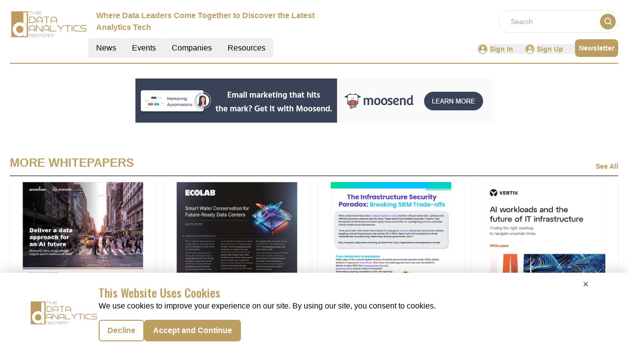

--- FILE ---
content_type: text/html; charset=utf-8
request_url: https://www.google.com/recaptcha/api2/aframe
body_size: 266
content:
<!DOCTYPE HTML><html><head><meta http-equiv="content-type" content="text/html; charset=UTF-8"></head><body><script nonce="9pnbRM2ie4pAvpfhGS6G1Q">/** Anti-fraud and anti-abuse applications only. See google.com/recaptcha */ try{var clients={'sodar':'https://pagead2.googlesyndication.com/pagead/sodar?'};window.addEventListener("message",function(a){try{if(a.source===window.parent){var b=JSON.parse(a.data);var c=clients[b['id']];if(c){var d=document.createElement('img');d.src=c+b['params']+'&rc='+(localStorage.getItem("rc::a")?sessionStorage.getItem("rc::b"):"");window.document.body.appendChild(d);sessionStorage.setItem("rc::e",parseInt(sessionStorage.getItem("rc::e")||0)+1);localStorage.setItem("rc::h",'1768701716449');}}}catch(b){}});window.parent.postMessage("_grecaptcha_ready", "*");}catch(b){}</script></body></html>

--- FILE ---
content_type: application/javascript; charset=UTF-8
request_url: https://dataanalytics.report/_nuxt/ContainerB.Cz4x3JWC.js
body_size: 3761
content:
import{u as ge}from"./vue.f36acd1f.05P7IGQb.js";import{_ as fe}from"./Spotlight.BwQv-pze.js";import{_ as ye}from"./CardHeader.CMpyhte9.js";import{d as pe}from"./dateFormat.B8EODN1w.js";import{S as he}from"./ShareSocialIcons.CV853YBC.js";import{a5 as ve,r as k,g as xe,o as a,c as n,a as s,j as c,l as i,k as Te,v as we,t as m,n as F,i as be,h as De,x as V,f as _e,G as le,d as L,b,u as $e,w as Ce,F as re,m as ce}from"./entry.BKRnowtP.js";import{c as A}from"./logo.B0Gx2wNX.js";import{f as ke,r as Se}from"./glossary.DmFkiiI-.js";import{r as Re}from"./readTime.D8ltvfhc.js";import{t as Ee,l as H}from"./layout.C-U_7VKb.js";import{_ as Ne}from"./nuxt-link.BTlnfwnL.js";import{I as Ie}from"./layoutGenerator.DAi_cgaN.js";import{V as de}from"./VerticalCard.B4xQJn1X.js";import{H as Me}from"./HorizontalCard.CVLVQrqU.js";import{S as ue,T as Le}from"./TextCardNoImg.ChX3lhl2.js";const Ae={key:0,class:"leading-10 heading-font text-center md:text-[28px] text-primary uppercase font-medium font-oswald"},He={key:1,class:"text-center text-base font-normal my-2"},Pe={key:3,class:"text-red-600 text-start text-sm"},Ue={class:"text-center mt-4 w-10/12 bg-primary p-3 m-auto rounded-md text-white uppercase font-bold"},Ve={__name:"GatedForm",props:["data","downloadType"],setup(t){const g=ve(),{data:l,downloadType:D}=t,r=k(""),T=k(""),d=k(""),e=k(!1);let f=k("");(()=>{A.CategoryTag.forEach(o=>{String(o.key)===String(l==null?void 0:l.CategoryTag)&&(f.value=o.value)})})();const S=/^[^\s@]+@[^\s@]+\.[^\s@]+$/,R=()=>{if(d.value="",!S.test(r.value))return d.value="Must be a valid email address.",!0};xe(()=>{if(g.isAuthenticated){const o=localStorage.getItem("email");T.value=localStorage.getItem("UserName"),r.value=o}});const P=ke(Se[1].items,{CategoryTag:l==null?void 0:l.CategoryTag},3);let E="";P.length>0&&P.forEach((o,h)=>{E+=`
      <p style="margin-top: 0px;margin-bottom: 16px">${h+1}. <strong> ${o==null?void 0:o.Title} </strong> - ${o==null?void 0:o.MetaDescription}
        <a href="${A.pubsBaseUrl}articles/${o==null?void 0:o.RouteURL}" target="_blank">Read More</a> </p>
    `});const U=async()=>{if(g.isAuthenticated){const o=localStorage.getItem("email");r.value=o}if(!e.value)try{if(r.value.length===0||d.value!=="")return;e.value=!0;let o="";D==="whitePaper"?o="WhitePaper":D==="infographic"&&(o="Infographic"),(await De.post("/api/send-email",{to:r.value,title:l==null?void 0:l.Title,categoryTag:f.value,downloadLink:l.PdfUrl,resourceType:o,userName:T.value,articlesHTML:E})).data.success?(V("Downloaded Successfully","success"),setTimeout(()=>{window.open(l.PdfUrl,"_blank")},1e3),r.value=""):V("Fail to Download","error"),e.value=!1}catch{e.value=!1,V("Fail to Download","error")}};return(o,h)=>(a(),n("div",{class:F([c(g).isAuthenticated?"":"border border-primary grid justify-center items-center mt-7 py-4","w-full"])},[s("form",{class:"px-9",onSubmit:be(U,["prevent"])},[c(g).isAuthenticated?i("",!0):(a(),n("div",Ae," I'm For Real ")),c(g).isAuthenticated?i("",!0):(a(),n("p",He," Enter your details once to access all our information and resources ")),c(g).isAuthenticated?i("",!0):Te((a(),n("input",{key:2,"onUpdate:modelValue":h[0]||(h[0]=I=>r.value=I),onInput:R,type:"email",maxlength:"255",name:"Email",fieldType:"9",placeholder:"Email",class:"mt-3 w-full peer px-3 py-2 border border-primary rounded outline-none placeholder-primary",required:""},null,544)),[[we,r.value]]),d.value?(a(),n("p",Pe,m(d.value),1)):i("",!0),s("div",Ue,[s("button",{class:F([e.value?"cursor-not-allowed":"cursor-pointer","w-full text-white"]),type:"submit",id:"infographics-or-whitepaper-download-button"},[s("div",null,m(e.value?"DOWNLOADING":"DOWNLOAD"),1)],2)])],32)],2))}},Fe={class:"flex flex-col lg:flex-row lg:gap-5 w-full"},je={class:"lg:w-2/3"},Be={class:"heading-font font-normal text-4xl pt-2 font-oswald"},Oe={class:"flex justify-between my-3 items-start lg:items-end lg:flex-row flex-col"},ze={key:0,class:"px-2 py-1 my-2 rounded text-center uppercase font-semibold text-xs w-max text-secondary-text bg-light-cyan"},Ye={class:"flex lg:flex-row flex-col"},Ge={key:0,class:"text-lg font-semibold"},We={key:0,class:"text-center capitalize font-bold w-max text-black"},qe={class:"text-lg font-semibold"},Je={key:0,class:"px-1 lg:inline-block hidden"},Ze={key:1,class:"text-lg font-semibold"},Ke=s("span",{class:"px-1 lg:inline-block hidden"},"|",-1),Qe={class:"text-lg font-semibold"},Xe={key:0,class:"px-1 lg:inline-block hidden"},et={class:"flex justify-between items-center"},tt={class:"grid lg:grid-cols-2 gap-3 md:gap-4"},st={class:"w-full max-h-[27rem]"},ot=["src"],at=["src"],nt=["innerHTML"],it={class:"lg:w-1/3"},lt={class:"h-full"},rt={__name:"HeroADownload",props:["data","spotlightData","downloadType"],setup(t){var o,h,I,j,B,O,z,Y,G,W,q,J,Z;const g=_e(),l=pe.methods.formatDate,D=y=>l(y),r=le(()=>e!=null&&e.StartDate&&(e!=null&&e.EndDate)?d(e==null?void 0:e.StartDate,e==null?void 0:e.EndDate):""),T=le(()=>e!=null&&e.Description?e.Description.replace(/<br\s*\/?>/gi," "):"");function d(y,M){const u=new Date(y),v=new Date(M),N={month:"long"},x=u.toLocaleDateString(void 0,N),_=v.toLocaleDateString(void 0,N),w=u.getDate(),$=v.getDate(),p=u.getFullYear(),C=v.getFullYear();return u.toDateString()===v.toDateString()?`${x} ${w}, ${p}`:x===_&&p===C?`${x} ${w} - ${$}, ${p}`:p!==C?`${x} ${w}, ${p} - ${_} ${$}, ${C}`:`${x} ${w} - ${_} ${$}, ${p}`}const{data:e,spotlightData:f,downloadType:me}=t;let S="";e!=null&&e.NetlineData?S=Ee.methods.toTitleCase(((o=e==null?void 0:e.Name)==null?void 0:o.trim())||((h=e==null?void 0:e.Title)==null?void 0:h.trim())):S=((I=e==null?void 0:e.Name)==null?void 0:I.trim())||((j=e==null?void 0:e.Title)==null?void 0:j.trim());let R=k("");(()=>{A.CategoryTag.forEach(y=>{String(y.key)===String(e==null?void 0:e.CategoryTag)&&(R.value=y.value)})})();const E=Re.methods.calculateReadTime(e==null?void 0:e.ReadTime),U=y=>{const M=/(?:youtube\.com\/(?:[^\/\n\s]+\/\S+\/|(?:v|e(?:mbed)?)\/|\S*?[?&]v=)|youtu\.be\/)([a-zA-Z0-9_-]{11})/,u=y.match(M);return`https://www.youtube.com/embed/${u?u[1]:null}`};return ge({link:[{rel:"canonical",href:`${A.pubsBaseUrl}${g.path.replace("/","")}`}],title:(e==null?void 0:e.MetaTitle)||((B=e==null?void 0:e.Name)==null?void 0:B.trim())||((O=e==null?void 0:e.Title)==null?void 0:O.trim()),meta:[{name:"robots",content:"index, follow, max-image-preview:large, max-snippet:-1"},{name:"description",content:(e==null?void 0:e.MetaDescription)||((z=e==null?void 0:e.Description)==null?void 0:z.trim())},{property:"og:title",content:(e==null?void 0:e.MetaTitle)||((Y=e==null?void 0:e.Name)==null?void 0:Y.trim())||((G=e==null?void 0:e.Title)==null?void 0:G.trim())},{property:"og:description",content:(e==null?void 0:e.MetaDescription)||((W=e==null?void 0:e.Description)==null?void 0:W.trim())},{name:"twitter:card",content:"summary"},{name:"twitter:title",content:(e==null?void 0:e.MetaTitle)||((q=e==null?void 0:e.Name)==null?void 0:q.trim())||((J=e==null?void 0:e.Title)==null?void 0:J.trim())},{name:"twitter:description",content:(e==null?void 0:e.MetaDescription)||((Z=e==null?void 0:e.Description)==null?void 0:Z.trim())}]}),(y,M)=>{var u,v,N,x,_,w,$,p,C,K,Q,X,ee,te,se,oe,ae,ne,ie;return a(),n("div",null,[s("div",Fe,[s("div",je,[s("h1",Be,m(c(S)),1),s("div",Oe,[s("div",{class:F(["flex",(u=t.data)!=null&&u.EventType||(v=t.data)!=null&&v.ResourceType||(N=t.data)!=null&&N.CategoryTag?"flex-col":"flex-row"])},[(x=t.data)!=null&&x.CategoryTag&&c(R)?(a(),n("p",ze,m(c(R)),1)):i("",!0),s("div",Ye,[(_=t.data)!=null&&_.PublishDate||(w=t.data)!=null&&w.PublishingDate?(a(),n("div",Ge,[($=t.data)!=null&&$.NewsType?(a(),n("span",We,m((p=t.data)==null?void 0:p.NewsType),1)):i("",!0)])):i("",!0),s("div",qe,[(C=t.data)!=null&&C.NewsType&&((K=t.data)!=null&&K.PublishDate)?(a(),n("span",Je,"|")):i("",!0),L(" "+m(D(((Q=t.data)==null?void 0:Q.PublishDate)||((X=t.data)==null?void 0:X.PublishingDate))),1)]),(ee=t.data)!=null&&ee.ReadTime&&c(E)!==null?(a(),n("div",Ze,[Ke,L(" Read Time: "+m(c(E)),1)])):i("",!0),s("div",Qe,[L(m(r.value)+" ",1),(te=t.data)!=null&&te.City?(a(),n("span",Xe,"|")):i("",!0),L(" "+m((se=t.data)==null?void 0:se.City),1)])])],2),s("div",et,[b(he)])]),s("div",tt,[s("div",st,[((oe=t.data)==null?void 0:oe.ResourceType)!=="video"?(a(),n("img",{key:0,class:"w-full h-full",src:(ae=t.data)==null?void 0:ae.ImageUrl,alt:"Image"},null,8,ot)):i("",!0),((ne=t.data)==null?void 0:ne.ResourceType)==="video"?(a(),n("iframe",{key:1,class:"border-none w-full h-[27rem]",src:U((ie=t.data)==null?void 0:ie.EmbeddedVideoURl),frameborder:"0",allow:"accelerometer; autoplay; clipboard-write; encrypted-media; gyroscope; picture-in-picture",allowfullscreen:""},null,8,at)):i("",!0)]),s("div",null,[s("div",{class:"font-sans w-full text-lg leading-6 mb-6 lg:mb-0 line-clamp-6",innerHTML:T.value},null,8,nt),b(c(Ve),{data:t.data,downloadType:t.downloadType},null,8,["data","downloadType"])])])]),s("div",it,[s("div",lt,[b(c(ye),{heading:"company spotlight"}),b(fe,{data:t.spotlightData},null,8,["data"])])])])])}}},Ht=rt,ct={class:"w-full"},dt={class:"flex text-primary justify-between font-bold border-solid border-b-[0.5px] border-black py-2 items-end"},ut={class:"uppercase font-bold text-[24px]"},mt={key:0,class:"font-semibold font-sans text-[14px] cursor-pointer text-primary hover:text-primary-text"},gt={class:"py-3 flex flex-col"},ft={class:""},yt={key:0},pt={class:"grid grid-cols-1 md:grid-cols-2 lg:grid-cols-4 gap-4 h-max"},ht={key:0,class:"mt-4"},vt={class:"grid w-full grid-cols-1 md:grid-cols-4 lg:grid-cols-6 gap-4"},xt={layout:H,components:{ImageCard:Ie,VerticalCard:de,HorizontalCard:Me,TextCardNoImg:Le,SmallCard:ue},data(){return{layout:H}}},Tt=Object.assign(xt,{__name:"ContainerB",props:["data","heading","EventType","corePage","ads","displayCategoryTag","displayResourcesTag","imageHeight"],setup(t){return $e(),(g,l)=>{var r,T,d,e;const D=Ne;return a(),n("div",ct,[s("div",dt,[s("p",ut,m(t.heading),1),b(D,{to:`/${t.corePage}/${t.EventType}`},{default:Ce(()=>[t.heading.toLowerCase()!=="past conferences"?(a(),n("p",mt," See All ")):i("",!0)]),_:1},8,["to"])]),s("div",gt,[s("div",ft,[((T=(r=t.data)==null?void 0:r.mdCards)==null?void 0:T.length)>0?(a(),n("div",yt,[s("div",pt,[(a(!0),n(re,null,ce(t.data.mdCards,f=>(a(),n("div",{key:f.ID},[b(de,{cardData:f,fonts:c(H).medium_vertical_card_dark_fonts,EventType:t.EventType,displayResourcesTag:t.displayResourcesTag,displayCategoryTag:t.displayCategoryTag,imageHeight:t.imageHeight},null,8,["cardData","fonts","EventType","displayResourcesTag","displayCategoryTag","imageHeight"])]))),128))])])):i("",!0)]),((e=(d=t.data)==null?void 0:d.smCards)==null?void 0:e.length)>0?(a(),n("div",ht,[s("div",vt,[(a(!0),n(re,null,ce(t.data.smCards,f=>(a(),n("div",{key:f.ID},[s("div",null,[b(ue,{cardData:f,fonts:c(H).small_card_fonts,EventType:t.EventType,displayResourcesTag:t.displayResourcesTag,displayCategoryTag:t.displayCategoryTag},null,8,["cardData","fonts","EventType","displayResourcesTag","displayCategoryTag"])])]))),128))])])):i("",!0)])])}}}),Pt=Tt;export{Ht as _,Pt as a};


--- FILE ---
content_type: application/javascript; charset=UTF-8
request_url: https://dataanalytics.report/_nuxt/glossary.DmFkiiI-.js
body_size: 266790
content:
import{_ as U,o as f,c as b,a,a6 as x,n as v,l as D,C as _,u as I,r as g,k,v as R,j as r,A,t as y,i as z,h as C,x as h}from"./entry.BKRnowtP.js";import{c as T}from"./logo.B0Gx2wNX.js";const S={key:0,class:"fixed inset-0 z-50 flex items-center justify-center bg-gray-800 bg-opacity-75 overflow-auto"},B={class:""},E={__name:"Modal",props:{isOpen:{type:Boolean,default:!1}},emits:["close"],setup(o,{emit:s}){const i=s,t=()=>{i("close")};return(n,p)=>o.isOpen?(f(),b("div",S,[a("div",{class:v(["relative",["bg-pale-gray shadow-lg",n.fromMobile?"w-full h-full":"w-full md:w-2/3 lg:w-1/3 h-auto"]])},[a("div",{class:"absolute right-4 top-2"},[a("button",{onClick:t,class:"text-gray-700 rounded-full hover:text-gray-900 text-3xl"}," × ")]),a("div",B,[x(n.$slots,"default",{},void 0,!0)])],2)])):D("",!0)}},oe=U(E,[["__scopeId","data-v-d644fb82"]]),L={class:"flex gap-2"},q=["href"],N=a("svg",{width:"32",height:"32",viewBox:"0 0 219 219",xmlns:"http://www.w3.org/2000/svg",class:"fill-current text-primary hover:text-primary-text"},[a("path",{d:"M0 103.049C0.587847 98.8264 0.908491 94.6036 1.7101 90.3807C8.39018 55.7427 27.2547 29.8712 58.09 12.8729C75.4582 3.30467 94.2693 -1.02508 114.042 0.204356C155.138 2.71668 185.92 22.2273 206.014 58.1482C215.686 75.4137 219.962 94.3363 218.732 114.061C216.221 155.22 196.608 186.009 160.643 206.161C147.282 213.645 132.8 217.547 117.516 218.616C116.982 218.67 116.394 218.83 115.859 218.99C111.584 218.99 107.309 218.99 103.034 218.99C102.499 218.883 101.965 218.67 101.377 218.616C87.9633 217.707 75.0841 214.5 63.0065 208.567C29.4458 191.996 8.87114 165.323 1.7101 128.547C0.908491 124.377 0.534406 120.101 0 115.932C0 111.602 0 107.326 0 103.049Z"}),a("path",{d:"M66.1609 153.883C68.1916 151.478 70.2758 149.019 72.3065 146.614C81.338 136.137 90.3695 125.606 99.4009 115.13C99.6147 114.916 99.775 114.702 99.9888 114.435C88.7128 98.0244 77.4368 81.6141 66.1074 65.1504C66.4281 65.1504 66.6418 65.0969 66.8556 65.0969C74.9786 65.0969 83.1015 65.0969 91.2245 65.0969C91.8124 65.0969 92.0796 65.3107 92.4002 65.7384C99.5078 76.1084 106.669 86.5318 113.776 96.9019C113.937 97.1691 114.151 97.3829 114.364 97.7571C115.861 96.0466 117.25 94.3895 118.693 92.7325C126.388 83.8057 134.03 74.8789 141.672 65.9522C142.207 65.3107 142.741 65.0969 143.596 65.0969C145.681 65.1504 147.818 65.0969 150.116 65.0969C139.268 77.712 128.526 90.2202 117.785 102.675C117.945 102.942 118.105 103.209 118.265 103.423C129.648 119.994 140.978 136.511 152.361 153.082C152.521 153.349 152.681 153.616 152.842 153.883C144.238 153.883 135.634 153.883 126.976 153.883C126.869 153.723 126.763 153.509 126.656 153.349C119.014 142.231 111.372 131.112 103.73 119.994C103.623 119.833 103.462 119.673 103.302 119.459C103.035 119.78 102.821 119.994 102.554 120.261C96.4083 127.424 90.2092 134.587 84.0635 141.75C80.5898 145.759 77.1696 149.821 73.696 153.883C71.2377 153.883 68.726 153.883 66.1609 153.883ZM76.5283 70.8165C76.7955 71.1906 76.9559 71.4579 77.1162 71.6717C94.805 97.0088 112.547 122.346 130.236 147.683C130.61 148.217 130.984 148.378 131.572 148.378C134.886 148.324 138.145 148.378 141.459 148.378C141.726 148.378 141.993 148.324 142.421 148.324C142.1 147.897 141.886 147.576 141.672 147.255C124.304 122.399 106.936 97.5433 89.5679 72.6339C88.6059 71.2975 87.6974 70.7096 86.0408 70.763C82.9412 70.9234 79.8417 70.8165 76.5283 70.8165Z",fill:"white"})],-1),V=[N],W=["href"],j=a("svg",{width:"32",height:"32",viewBox:"0 0 219 219",xmlns:"http://www.w3.org/2000/svg",class:"fill-current text-primary hover:text-primary-text"},[a("path",{d:"M0.0302734 103.029C0.618002 98.8065 0.938582 94.5846 1.74003 90.3626C8.41877 55.7315 27.2795 29.8651 58.1086 12.8703C75.4733 3.30401 94.2806 -1.02487 114.05 0.204315C155.137 2.71613 185.913 22.2228 206.003 58.1365C215.673 75.3985 219.948 94.3173 218.719 114.038C216.208 155.189 196.599 185.972 160.641 206.12C147.283 213.602 132.804 217.503 117.523 218.572C116.988 218.626 116.401 218.786 115.866 218.946C111.592 218.946 107.318 218.946 103.043 218.946C102.509 218.839 101.975 218.626 101.387 218.572C87.9759 217.664 75.0993 214.457 63.0241 208.525C29.4701 191.958 8.89964 165.29 1.74003 128.521C0.938582 124.352 0.564572 120.077 0.0302734 115.908C0.0302734 111.579 0.0302734 107.304 0.0302734 103.029Z"}),a("path",{d:"M89.6865 109.494C89.6865 104.417 89.6865 99.5535 89.6865 94.5299C92.9457 94.5299 96.0447 94.5299 99.5176 94.5299C99.5176 93.5145 99.4642 92.606 99.5176 91.7509C99.7848 86.9944 99.6779 82.1846 100.426 77.5351C101.388 71.6029 105.235 67.755 110.952 66.0983C118.539 63.9071 126.286 64.8691 134.14 64.6553C134.14 69.7324 134.14 74.5422 134.14 79.6728C132.484 79.6728 130.881 79.6728 129.278 79.6728C128.263 79.6728 127.301 79.6728 126.286 79.6728C120.462 79.7797 119.394 80.902 119.34 86.7272C119.34 89.1856 119.34 91.6974 119.34 94.4765C124.309 94.4765 129.171 94.4765 134.3 94.4765C133.713 99.607 133.178 104.47 132.591 109.44C128.209 109.44 123.935 109.44 119.394 109.44C119.394 124.405 119.394 139.262 119.394 154.172C112.661 154.172 106.196 154.172 99.5176 154.172C99.5176 139.262 99.5176 124.511 99.5176 109.547C96.1515 109.494 92.9992 109.494 89.6865 109.494Z",fill:"white"})],-1),O=[j],F=["href"],G=_('<svg width="32" height="32" viewBox="0 0 220 219" xmlns="http://www.w3.org/2000/svg" class="fill-current text-primary hover:text-primary-text"><path d="M0.515137 103.022C1.10283 98.8005 1.42339 94.5788 2.22479 90.357C8.90312 55.7281 27.7627 29.8633 58.5899 12.8695C75.9535 3.3038 94.7597 -1.02481 114.528 0.204303C155.613 2.71597 186.386 22.2215 206.475 58.1329C216.145 75.3939 220.419 94.3116 219.19 114.031C216.679 155.179 197.072 185.961 161.116 206.107C147.759 213.589 133.28 217.49 118 218.559C117.466 218.612 116.878 218.773 116.344 218.933C112.07 218.933 107.796 218.933 103.522 218.933C102.987 218.826 102.453 218.612 101.865 218.559C88.4554 217.65 75.5796 214.444 63.5051 208.512C29.9532 191.946 9.38396 165.279 2.22479 128.513C1.42339 124.345 1.0494 120.07 0.515137 115.901C0.515137 111.573 0.515137 107.297 0.515137 103.022Z"></path><path d="M154.492 149.14C148.028 149.14 141.563 149.14 134.778 149.14C134.778 148.392 134.778 147.644 134.778 146.895C134.778 138.131 134.778 129.367 134.778 120.603C134.778 118.84 134.671 117.023 134.404 115.313C133.87 111.946 132.16 110.075 129.489 109.594C126.497 109.06 123.184 110.289 121.849 113.068C120.78 115.366 120.032 118.038 119.979 120.603C119.765 129.581 119.872 138.559 119.872 147.537C119.872 148.018 119.819 148.499 119.765 149.14C113.247 149.14 106.836 149.14 100.211 149.14C100.211 131.077 100.211 112.961 100.211 94.6848C106.676 94.6848 113.087 94.6848 119.765 94.6848C119.765 97.143 119.765 99.6013 119.765 101.685C122.116 99.9219 124.253 97.5706 126.871 96.4483C134.19 93.4023 143.326 93.4557 148.776 99.7616C152.302 103.823 154.118 108.793 154.332 114.03C154.706 125.466 154.653 136.956 154.76 148.445C154.706 148.659 154.599 148.819 154.492 149.14Z" fill="white"></path><path d="M70.2383 149.141C70.2383 130.918 70.2383 112.855 70.2383 94.6326C76.7563 94.6326 83.221 94.6326 89.8459 94.6326C89.8459 112.802 89.8459 130.918 89.8459 149.141C83.3278 149.141 76.9166 149.141 70.2383 149.141Z" fill="white"></path><path d="M90.0066 79.5097C90.06 85.014 85.6791 89.4494 80.2295 89.5029C74.78 89.5563 70.2388 85.1208 70.2388 79.67C70.1853 74.1657 74.6197 69.7302 80.0693 69.6768C85.4653 69.6768 89.8998 74.0054 90.0066 79.5097Z" fill="white"></path></svg>',1),Z=[G],re={__name:"SocialIcons",props:["twitter","facebook","linkedIn"],setup(o){return(s,i)=>(f(),b("div",L,[a("a",{href:o.facebook,target:"_blank",rel:"noopener noreferrer",class:"h-8 w-8 flex justify-center items-center rounded-full bg-primary"},V,8,q),a("a",{href:o.twitter,target:"_blank",rel:"noopener noreferrer",class:"h-8 w-8 flex justify-center items-center rounded-full bg-primary"},O,8,W),a("a",{href:o.linkedIn,target:"_blank",rel:"noopener noreferrer",class:"h-8 w-8 flex justify-center items-center rounded-full bg-primary"},Z,8,F)]))}},M={1:{count:54,items:[{ID:"7581",Title:"Empowering Strategic Decision Making Through Predictive Analytics",Description:`<span style="font-size:18px;"><div>Explore the predictive analytics benefits and challenges in various industries. Discover how businesses harness predictive analytics to drive informed decision making in this comprehensive article.</div></span><br />
<h2>
	<br />
	<strong>Contents</strong></h2>
<a href="#tocl1"><strong>1. Understanding Predictive Analytics</strong></a><br />
<a href="#tocl2"><strong>2. Role of Predictive Analytics in Decision Making</strong></a><br />
<a href="#tocl3"><strong>3. Benefits of Predictive Analytics in Decision Making.</strong></a><br />
<strong><a href="#tocl4">4. Overcoming Challenges in Predictive Analytics Implementation</a><br />
<a href="#tocl5">5. Top Companies in Predictive Analytics</a></strong>
<div style="margin-left: 40px;">
	<a href="#tocl5.1">5.1 JMP</a><br />
	<a href="#tocl5.2">5.2 Alteryx</a><br />
	<a href="#tocl5.3">5.3 Software AG</a><br />
	<a href="#tocl5.4">5.4 Qlik</a><br />
	<a href="#tocl5.5">5.5 Akkio</a><br />
	<a href="#tocl5.6">5.6 Minitab</a><br />
	<a href="#tocl5.7">5.7 <span id="tocl1">LeanDNA</span></a><br />
	<a href="#tocl5.8">5.8 Altair</a><br />
	<a href="#tocl5.9">5.9 Black Crow AI</a><br />
	<a href="#tocl5.10">5.10 Explorium</a></div>
<a href="#tocl6"><strong>6. Future Trends</strong></a><br />
<br />
<h2>
	1. <span id="tocl2">Understanding</span> Predictive Analytics</h2>
Predictive analytics is a cutting-edge technology that leverages data, statistical algorithms, and machine learning techniques to identify the likelihood of future outcomes based on historical data. It revolutionizes decision making processes across industries by providing valuable insights and predictions that enable organizations to anticipate trends, mitigate risks, and seize opportunities.<br />
<br />
<h2>
	2. Role of Predictive Analytics in Decision Making</h2>
Predictive analytics is a cornerstone of modern business strategy, providing organizations with a comprehensive understanding of their data structure. By applying refined algorithms and machine learning methodologies, businesses can analyze extensive historical and real-time data repositories, <span id="tocl3">extracting</span> actionable insights to refine their decision making processes. By predicting future trends and events, predictive analytics equips companies with the foresight needed to anticipate market shifts, optimize resource allocation, and mitigate potential risks effectively. This analytical prowess empowers organizations to guide occupied market environments, fostering agility and resilience in the face of uncertainty. Predictive analytics is a strategic compass that guides businesses toward informed choices that drive sustainable growth and competitive advantage.<br />
 
<h2>
	3. Benefits of Predictive Analytics in Decision Making</h2>
Integrating predictive analytics into decision making processes offers several key benefits for businesses:<br />
<br />
• With predictive analytics, gain more accurate insights, significantly reducing the potential for decision making errors.<br />
• With predictive analytics, the organization gains the ability to forecast future trends and customer behaviors, empowering them to make proactive decisions that keep ahead of the curve.<br />
• Predictive analytics helps <span id="tocl4">efficiently</span> allocate resources such as staffing and budgeting, leading to cost savings.<br />
• Businesses can tailor strategies and marketing efforts based on individual customer preferences.<br />
• By identifying potential risks, proactive risk management measures can be implemented.<br />
• Predictive analytics empowers organizations with strategic insights, enabling them to stay ahead of the competition and align their strategies with market trends.
<h2>
	4. Overcoming Challenges in Predictive Analytics Implementation</h2>
While the benefits of predictive analytics are substantial, implementing it successfully comes with its own set of challenges, which are as follows:
<h3>
	Expertise</h3>
Deploying predictive analytics often demands specialized skills in statistical modeling and programming languages like R and Python, which can be a hurdle for many teams.<br />
<br />
To overcome the expertise challenge, businesses can leverage emerging predictive analytics solutions that don't require deep expertise in statistical modeling or programming languages. These user-friendly platforms enable teams to harness the power of predictive analytics without requiring dedicated data scientists.
<h3>
	Adoption</h3>
<a href="https://dataanalytics.report/articles/predictive-analytics-tools-for-data-driven-insights" target="_blank"><strong>Predictive analytics tools </strong></a>are often complex and standalone, hindering user adoption. Smoothly integrating them into existing applications can alleviate this challenge.<br />
<br />
Seamless integration of predictive analytics into existing business applications is critical to enhancing adoption. By embedding predictive capabilities within familiar tools, such as ERP platforms, businesses can minimize disruption to users' workflows and encourage broader acceptance and utilization of predictive analytics.
<h3>
	Empowering End Users</h3>
While predictive analytics provides valuable insights, users may need help to take immediate action due to disjointed workflows. Embedding intelligence workflows within business applications streamlines this process.<br />
<br />
It is essential to empower end users to take immediate action based on predictive insights. By embedding intelligence workflows within business applications, organizations can enable users to effortlessly transition from data analysis to decision making, saving time and enhancing productivity.
<h3>
	Burdensome Project Lists</h3>
Predictive analytics projects entail lengthy steps, burdening application teams and potentially delaying implementation.<br />
<br />
Streamlined predictive analytics solutions that automate many project steps can alleviate the burden on application teams. Organizations can expedite project timelines and improve overall efficiency by simplifying processes such as data prep, model selection, and deployment.
<h3>
	Incompleteness</h3>
Predictive models rely on data completeness and accuracy. Deficiencies in <a href="https://machintel.com/marketing-glossary/data/data-quality/" target="_blank"><strong>data quality</strong></a> may lead to inaccuracies in predictive analytics outputs.<br />
<br />
Establishing robust data collection and quality assurance protocols is essential to addressing the challenge of data incompleteness. Organizations can enhance the reliability and effectiveness of predictive analytics models by ensuring that data is clean, accurate, and granular.
<h3>
	<span id="tocl5">Data</span> Myopia</h3>
Limitations in demographic variables may result in biased customer classifications, limiting the accuracy of predictive analytics models.<br />
<br />
Refining the scope <span id="tocl5.1">of</span> data analysis to encompass a broader range of demographic variables can address the challenge of data myopia. By capturing and analyzing more diverse data points, organizations can improve the accuracy and relevance of predictive analytics insights.
<p class="dynamic-news-letter-pos">
	 </p>
<h2>
	5. Top Companies in Predictive Analytics</h2>
The predictive analytics is populated by a diverse array of companies, each specializing in different aspects of predictive modeling, data analytics, and machine learning. Some of the top companies in the field include:
<h3>
	5.1. <a href="http://jmp.com" target="_blank">JMP</a></h3>
<img alt="" src="https://mmpubsitesv2.s3.ap-south-1.amazonaws.com/dataanalytics/images/company_details/4cb45a15-1ada-4990-9a23-69fc485beb86_JMP_Logo.jpg" style="width: 200px; height: 105px;" /><br />
<a href="https://dataanalytics.report/companies/jmp" target="_blank"><strong>JMP</strong></a> is a renowned data analysis software available for Mac and Windows platforms. It is esteemed for its blend of interactive visualization and robust statistical capabilities. In the 1980s, JMP evolved into a leading solution for efficiently importing, processing, and analyzing data. With its user-friendly interface, dynamically linked graphs, and advanced analytics functionality, JMP empowers users to explore their data and easily extract valuable insights.<br />
<br />
JMP offers a range of critical <span id="tocl5.2">features</span> tailored to enhance data analysis and decision-making processes. Its interactive visualization capabilities enable users to explore data visually, facilitating deeper insights and understanding. With powerful statistical methods seamlessly integrated into intuitive interfaces, JMP empowers users to perform advanced analyses precisely and efficiently. The software's drag-and-drop interface and scripting capabilities simplify data import, processing, and analysis, enhancing efficiency. Furthermore, JMP provides predictive modeling capabilities, allowing users to forecast outcomes and make informed decisions based on data trends.
<h3>
	5.2. <a href="https://www.alteryx.com/" target="_blank">Alteryx</a></h3>
<img alt="Alteryx_logo" src="https://mmpubsitesv2.s3.ap-south-1.amazonaws.com/dataanalytics/images/company_details/04855a0f-55b6-42b1-b989-3fb3a45e9ca9_Alteryx.png" style="width: 200px; height: 62px;" /><br />
<strong><a href="https://dataanalytics.report/companies/alteryx" target="_blank">Alteryx</a></strong> is a prominent platform in data analytics, offering a comprehensive suite of tools designed to empower organizations in their decision making processes. With its user-friendly approach and powerful capabilities, Alteryx enables users across various skill levels to efficiently transform extensive datasets into actionable insights, driving impactful outcomes for businesses worldwide.<br />
<br />
Alteryx offers a unified <span id="tocl5.3">platform</span> for analytics, data science, and process automation, streamlining workflows and maximizing efficiency. Users can easily blend and prepare data from diverse sources for comprehensive analysis. The platform's advanced predictive analytics capabilities enable users to forecast trends, identify patterns, and make data-driven predictions. Additionally, Alteryx allows users to analyze spatial data, uncover geographical insights, and optimize decision making processes. With self-service analytics capabilities, users across the organization can perform analytics tasks independently, reducing reliance on IT and accelerating insights generation.<br />
<h3>
	5.3. <a href="https://www.softwareag.com/en_corporate.html" target="_blank">Software AG</a></h3>
<img alt="" src="https://mmpubsitesv2.s3.ap-south-1.amazonaws.com/dataanalytics/images/company_details/8dc57734-5444-4344-8a99-5e08826f64bb_Software-AG.jpg" style="width: 200px; height: 41px;" /><br />
<a href="https://dataanalytics.report/companies/software-ag" target="_blank"><strong>Software AG</strong></a> TrendMiner is a leading self-service industrial analytics solution explicitly tailored for process manufacturing industries. By harnessing a high-performance analytics engine for time-series data, TrendMiner empowers users to analyze and optimize process performance easily, eliminating the need for extensive data science expertise. With its plug-and-play software, TrendMiner adds immediate value upon deployment, enabling quick insights and streamlining decision making processes for organizations in the manufacturing sector.<br />
<br />
TrendMiner offers a range of key features designed to enhance process optimization and decision-making within manufacturing environments. Its self-service analytics <span id="tocl5.4">capability</span> allows users to query data directly, accelerating insights generation without relying on data scientists. The plug-and-play deployment model ensures immediate value with minimal infrastructure investments and implementation timelines. TrendMiner's search and diagnostic capabilities enable users to quickly identify patterns and anomalies in-process data, facilitating root cause analysis and optimization. With predictive analytics capabilities, users can forecast process behavior and configure early warnings for proactive monitoring.
<h3>
	5.4. <a href="https://www.qlik.com/us" target="_blank">Qlik</a></h3>
<img alt="" src="https://mmpubsitesv2.s3.ap-south-1.amazonaws.com/dataanalytics/images/company_details/1927169d-18dc-488c-b4a1-406330f8dad5_Qlik.png " style="width: 200px; height: 59px;" /><br />
<strong><a href="https://dataanalytics.report/companies/qlik" target="_blank">Qlik</a></strong> offers a comprehensive <a href="https://machintel.com/marketing-glossary/data/data-integration/" target="_blank"><strong>data integration</strong></a> and analytics platform to empower organizations to leverage their data to drive business outcomes. With a range of tools and capabilities supporting data integration, real-time analytics, and AI, Qlik provides a robust solution for businesses across various industries.<br />
<br />
Qlik Cloud Data Integration helps create data pipelines to automate data movement and transformation and modern analytics capabilities like self-service <span id="tocl5.5">analytics</span> and interactive dashboards. Qlik Sense, powered by its associative engine, allows users to freely explore data and efficiently generate insights through innovative visualizations and continuous learning resources such as Qlik Continuous Classroom. The platform also prioritizes data quality and governance to ensure data accuracy, completeness, and reliability while promoting a unified approach to management. Additionally, Qlik Application Automation provides a no-code automation interface to build automated analytics and data workflows seamlessly.
<h3>
	5.5. <a href="https://www.akkio.com/" target="_blank">Akkio</a></h3>
<img alt="" src="https://mmpubsitesv2.s3.ap-south-1.amazonaws.com/dataanalytics/images/company_details/86afd128-5c20-47c1-a174-1fcad1b95e37_Akkio.jpg" style="width: 200px; height: 200px;" /><br />
<a href="https://dataanalytics.report/companies/akkio" target="_blank"><strong>Akkio</strong></a> is a pioneering generative business intelligence (BI) tool provider that harnesses the power of AI and machine learning to reshape data utilization. It offers a transformative platform for analytics and predictive modeling, empowering businesses of all sizes to gain rapid insights and make visionary <span id="tocl5.6">predictions</span> for everyday operations.<br />
<br />
Akkio offers generative BI capabilities, enabling users to interact with data intuitively, generate live charts and graphs, and predict future trends effortlessly. Leveraging advanced AI and machine learning algorithms, Akkio provides accurate forecasts and actionable insights, empowering businesses to make informed decisions. Akkio enables predictive analytics for various business scenarios, allowing users to anticipate outcomes and plan for future success.
<h3>
	5.6. <a href="https://www.minitab.com/en-us/" target="_blank">Minitab</a></h3>
<img alt="" src="https://mmpubsitesv2.s3.ap-south-1.amazonaws.com/dataanalytics/images/company_details/27ff0011-7842-47d1-b349-cf1b45568b1c_Minitab..jpg" style="width: 200px; height: 200px;" /><br />
<a href="https://dataanalytics.report/companies/minitab" target="_blank"><strong>Minitab</strong></a> Statistical Software is a prominent solution for visualizations, statistical analysis, and predictive analytics, facilitating data-driven decision making within organizations. Minitab is a leader in aiding companies and institutions in identifying trends, solving problems, and deriving insights from data. Its user-friendly interface and comprehensive data analysis tools empower users to effortlessly gain <span id="tocl5.7">deep</span> insights from their data, enhancing decision making processes.<br />
<br />
Minitab offers a range of critical features tailored to facilitate data analysis and predictive analytics. Its visualization tools enable users to explore data and locate insights quickly and easily. With advanced statistical analysis capabilities, Minitab empowers users to perform various analyses, from basic descriptive statistics to complex predictive modeling. The software facilitates predictive analytics, enabling users to forecast future trends and outcomes based on historical data.
<h3>
	5.7. <a href="https://www.leandna.com/" target="_blank">LeanDNA</a></h3>
<img alt="" src="https://mmpubsitesv2.s3.ap-south-1.amazonaws.com/dataanalytics/images/company_details/a4527154-ac42-4909-92a9-4e06784933bd_LeanDNA.jpg" style="width: 200px; height: 53px;" /><br />
<a href="https://dataanalytics.report/companies/leandna" target="_blank"><strong>LeanDNA</strong></a> is a cloud-based SaaS platform that empowers global manufacturers by optimizing inventory management and supply chain efficiency. It offers an intuitive solution to streamline reporting, analytics, and inventory decision making, bridging the gap between complex supply chains and operational execution.<br />
<br />
LeanDNA <span id="tocl5.8">stands</span> out with its integration capabilities, easily connecting with any ERP system to consolidate data and provide comprehensive insights into inventory and supply chain operations. Leveraging artificial intelligence, LeanDNA delivers prescriptive insights for optimized inventory management, shortage reduction, and improved on-time delivery performance. The platform provides cross-company visibility by normalizing data across disparate systems, facilitating collaboration and decision making across the supply chain.
<h3>
	5.8. <a href="https://altair.com/" target="_blank">Altair</a></h3>
<img alt="" src="https://mmpubsitesv2.s3.ap-south-1.amazonaws.com/dataanalytics/images/company_details/ea2e4930-7115-442b-92cb-749e44b2dde9_Altair.png" style="width: 200px; height: 60px;" /><br />
<a href="https://dataanalytics.report/companies/altair" target="_blank"><strong>Altair</strong></a> is a globally recognized leader in computational science and intelligence. It offers cutting-edge software and cloud solutions across simulation, high-performance computing (HPC), and artificial intelligence (AI) domains. Among its suite of offerings, Altair provides predictive analytics tools that empower businesses to make informed decisions, optimize operations, <span id="tocl5.9">and</span> drive sustainable growth.<br />
<br />
Altair stands out with its comprehensive suite of solutions encompassing simulation, HPC, and AI, including predictive analytics tools tailored to meet varied business needs. The company offers cloud-based solutions, ensuring accessibility and scalability for users worldwide. Leveraging AI-driven insights, Altair empowers organizations to make informed decisions and achieve business growth across the automotive, aerospace, healthcare, and manufacturing sectors.
<h3>
	5.9. <a href="https://www.blackcrow.ai/" target="_blank">Black Crow AI</a></h3>
<img alt="" src="https://mmpubsitesv2.s3.ap-south-1.amazonaws.com/dataanalytics/images/company_details/0b9e1287-332f-4f1f-90f2-2b89a55d9a2e_Black-Crow-Ai.jpg" style="width: 200px; height: 31px;" /><br />
<a href="https://dataanalytics.report/companies/black-crow-ai" target="_blank"><strong>Black Crow AI</strong></a> is a Shopify company designed to empower e-commerce brands with predictive analytics capabilities tailored to enhance digital marketing strategies. By harnessing machine learning predictions, Black Crow AI enables businesses to efficiently predict shopping behavior patterns and unlock hidden value within businesses' customer data, ultimately fostering profitability and sustainable growth.<br />
<br />
Black Crow AI offers advanced <span id="tocl5.10">predictive</span> analytics tool specifically designed for e-commerce businesses. These tools enable them to analyze shopping behavior patterns and forecast customer actions across digital marketing channels. With Black Crow AI, companies can optimize their customer acquisition strategies by accurately predicting customer behavior, ensuring efficient resource allocation and maximizing return on investment. The platform provides customizable insights tailored to each e-commerce brand's unique needs and objectives, facilitating personalized and targeted marketing campaigns.
<h3>
	5.10. <a href="https://www.explorium.ai/" target="_blank">Explorium</a></h3>
<img alt="" src="https://mmpubsitesv2.s3.ap-south-1.amazonaws.com/dataanalytics/images/company_details/fc5d91fb-7bbe-4ef5-b879-e035cad8779f_Explorium.jpg" style="width: 200px; height: 38px;" /><br />
<a href="https://dataanalytics.report/companies/explorium" target="_blank"><strong>Explorium</strong></a> is a leading data science platform offering automatic data discovery and feature engineering capabilities to empower data scientists and business leaders to make informed decisions. By smoothly connecting to thousands of external data sources and leveraging machine learning algorithms, Explorium provides superior predictive analytics, enabling businesses to gain a competitive <span id="tocl6">edge</span> in the market.<br />
<br />
Explorium automatically connects to thousands of external data sources, including premium, partner, and public data sets, streamlining the data acquisition process for predictive analytics. The platform utilizes advanced feature engineering techniques to distill impactful signals from the data, enhancing predictive analytics and accuracy. With seamless integration with machine learning algorithms, Explorium enables users to leverage predictive analytics for informed decision making.<br />
<h2>
	<br />
	6. Future Trends in Predictive Analytics</h2>
The future of predictive analytics promises exciting advancements and innovations. Emerging technologies such as artificial intelligence, deep learning, and predictive modeling are poised to revolutionize the field, enabling more accurate predictions and deeper insights. Furthermore, democratizing data and analytics tools make predictive analytics more accessible to organizations of all sizes and industries. As predictive analytics continues to evolve, Greater integration with other emerging technologies, such as the Internet of Things (IoT), blockchain, and augmented reality, is expected, unlocking new predictive modeling and decision-making possibilities. Participating in <a href="https://dataanalytics.report/articles/must-attend-predictive-analytics-events-in-2024-key-insights" target="_blank"><strong>predictive analytics events</strong></a> offers invaluable foresight into forthcoming advancements and underscores these tools' pivotal role in addressing corporate challenges. Ultimately, the future of predictive analytics is bright, with endless opportunities to harness data-driven insights for future-proof and strategic decision making.`,PdfUrl:null,ImageUrl:"https://mmpubsitesv2.s3.ap-south-1.amazonaws.com/dataanalytics/images/resources/9af7ce6d-c17f-418e-8aeb-f624d9374a15_Banner_Predictive-Analytics.jpg",EmbeddedVideoURl:null,ResourceType:1,IsActive:1,PublishingDate:"2024-06-28T00:00:00.000Z",RouteURL:"top-predictive-analytics-companies",CategoryTag:"108",ReadTime:"11:55",MetaTitle:"Top Companies Driving Success with Predictive Analytics",MetaDescription:"Discover how predictive analytics empowers strategic decision making in businesses and learn the top platforms for harnessing its capability effectively.",CompanyName:"Machintel"},{ID:"7580",Title:"Top Text Analytics Software Providers That Are Powering Businesses",Description:`<span style="font-size:18px;"><div>With precise sentiment and text analysis, businesses amplify their initiatives to drive high ROI. Learn how leading text analytics companies help businesses ensure customer-centric strategies.</div></span><br />
<h2>
	Contents</h2>
<a href="#tocl1"><strong>1. Text Analytics as a Core Component of Strategic Decision-making</strong></a><br />
<strong><a href="#tocl2">2. Understanding the Approaches and Techniques of Text Analytics</a><br />
<a href="#tocl3">3. Key Advantages of Text Analytics for B2B Businesses</a><br />
<a href="#tocl4">4. Top Text Analytics Software Providers Enabling Business Success</a></strong>
<div style="margin-left: 40px;">
	<a href="#tocl4.1">4.1 Displayr</a><br />
	<a href="#tocl4.2">4.2 Chattermill</a><br />
	<a href="#tocl4.3">4.3 Forsta</a><br />
	<a href="#tocl4.4">4.4 DataWalk</a><br />
	<a href="#tocl4.5">4.5 Canvs AI</a><br />
	<a href="#tocl4.6">4.6 <span id="tocl1">Kapiche</span></a><br />
	<a href="#tocl4.7">4.7 Acodis</a><br />
	<a href="#tocl4.8">4.8 Lumoa</a><br />
	<a href="#tocl4.9">4.9 Wonderflow</a><br />
	<a href="#tocl4.10">4.10 Thematic</a></div>
<a href="#tocl5"><strong>5. Wrap Up</strong></a><br />
<br />
<h2>
	1. Text Analytics as a Core Component of Strategic Decision-making</h2>
<p>
	Recent strides in <strong><a href="https://machintel.com/marketing-glossary/data/machine-learning/" target="_blank">machine learning</a></strong>, <strong><a href="https://machintel.com/marketing-glossary/data/natural-language-processing-nlp/" target="_blank">natural language processing (NLP)</a></strong>, and <strong><a href="https://machintel.com/marketing-glossary/data/big-data/" target="_blank">big data</a></strong> technologies have tremendously strengthened the applications and capabilities of text analytics, turning it into a powerful decision-making tool for businesses. Text analytics software utilizes machine learning to extract crucial information from vast amounts of unstructured text data, enabling companies to leverage actionable insights, fine-tune business strategies, and boost profitability.</p>
<p>
	Correspondingly, <span id="tocl2">with</span> text analytics, businesses can retrieve critical details like keywords or company information from free-form texts like emails. It can further be used to classify unstructured texts, such as customer feedback or reviews, based on themes, sentiments, and patterns. For instance, by analyzing customer sentiment on social media, businesses can easily optimize their services and fine-tune their strategic initiatives for higher ROIs. Text analytics, therefore, facilitates informed decision-making by offering crucial insights to companies, empowering them to identify upcoming trends, areas of improvement, market dynamics, buyer preferences, and so on.</p>
<h2>
	2. Understanding the Approaches and Techniques of Text Analytics</h2>
<p>
	The core strategies in <strong><a href="https://machintel.com/marketing-glossary/data/text-analytics/" target="_blank">text analytics</a></strong> aim to highlight deeper information, like patterns and trends, made visible through data visualization techniques. The quantitative insights gained by companies significantly help them make sound decisions and fine-tune their operations.</p>
<p>
	Here’s a list of the prominent text analytics methods that enable prompt decision-making:</p>
<ul>
	<li>
		<h3>
			<strong>Topic Modeling Technique</strong></h3>
	</li>
</ul>
The method involves recognizing key themes or subjects in vast text volumes or documents to retrieve relevant keywords. Such identification helps companies classify texts according to prevalent themes and additionally enables exploratory analysis. <br />
<ul>
	<li>
		<h3>
			<strong>Sentiment Evaluation</strong></h3>
	</li>
</ul>
Reflecting the emotional tone of various non-formatted texts, including customer interactions, social media posts, and product reviews, this text analytics method focuses on sorting emotions under negative or positive categories. It further emphasizes a detailed categorization for identification, such as disappointment, anger, or confusion.<br />
<ul>
	<li>
		<h3>
			Document Grouping</h3>
	</li>
</ul>
Document grouping or clustering is another valuable text analytics technique that groups congruent documents together. This method helps companies classify large datasets and extract associated information. It is particularly beneficial for improving search results, as it augments relevance for users by grouping similar documents.<br />
<ul>
	<li>
		<h3>
			Text Summarization</h3>
	</li>
</ul>
The advantageous text summarization approach aims to simplify large texts, transforming them into shorter summaries while retaining key points or themes. Accordingly, this technique helps people and machines understand large chunks of text data with greater ease and agility.<br />
<ul>
	<li>
		<h3>
			Entity Chunking Approach</h3>
	</li>
</ul>
Also called Named Entity Recognition (NER), this natural language processing approach automatically derives structured entities from free-form texts. In other words, it classifies vital information within an unstructured text into pre-set categories such as events, organizations, places, and people.<br />
<ul>
	<li>
		<h3>
			TF-IDF <span id="tocl3">Technique</span></h3>
	</li>
</ul>
With the Term Frequency—Inverse Document Frequency (TF-IDF) text analytics technique, companies can establish the importance of a term in the context of a document and an entire corpus. While term frequency showcases the number of times a term appears in a single document, inverse document frequency assesses the whole document collection to highlight terms with higher relevance.<br />
<h2>
	<br />
	3. Key Advantages of Text Analytics for B2B Businesses</h2>
From ensuring the most effective marketing strategies to higher lead conversions, employing text analytics tools ushers in many benefits for B2B businesses. Some of its key advantages include:<br />
<br />
<ul>
	<li>
		<h3>
			<strong>Targeted Improvements and Better User Experience</strong></h3>
	</li>
</ul>
<strong> </strong>By understanding open-ended comments across varied platforms, like social media, surveys, and customer service interactions, text analytics software offers vital insights into customer preferences and enables companies to optimize their strategies. It further empowers businesses to refine their existing products, make new offerings, ensure targeted enhancements, and elevate user delight.<br />
<ul>
	<li>
		<h3>
			<strong>Reduced Time and Efforts</strong></h3>
	</li>
</ul>
<strong> </strong>Text analytics automates the retrieval of meaningful data from vast amounts of unstructured texts, significantly lessening the time and resources needed for data processing and empowering businesses to focus on innovation and critical endeavors.<br />
<ul>
	<li>
		<h3>
			<strong>Customer Acquisition</strong></h3>
	</li>
</ul>
<strong>?</strong>With text analytics platforms, businesses can explore raw data from points of origin like social media and emails to effectively recognize potential leads. Companies can, therefore, focus on rewarding opportunities by adequately assessing leads’ requirements and interests.<br />
<ul>
	<li>
		<h3>
			<strong>Risk Handling</strong></h3>
	</li>
</ul>
<strong>?</strong> B2B businesses can further leverage advanced text analytics tools to recognize and diminish risks. These tools promptly analyze and address user complaints, read market fluctuations, and cater to supplier sentiments.<br />
<ul>
	<li>
		<h3>
			<strong>Expense Management</strong></h3>
	</li>
</ul>
<strong>?</strong>Companies notably employ text analytics to assess textual data related to expenses, resource allotment, and procurement. Such evaluation gives them crucial insights into existing shortcomings and cost-saving opportunities, empowering decision-makers to implement cost-cutting strategies and amplify expense management.<br />
<ul>
	<li>
		<h3>
			<strong>Market Intelligence</strong></h3>
	</li>
</ul>
<strong>?</strong> With text analytics, businesses can understand different patterns, trends, and dynamics of the market, gaining excellent market intelligence from varied sources like news articles, social media and industry reports. Businesses can evaluate their competitors’ behavior and stay ahead of the curve by employing leading-edge technologies and optimizing their processes.<br />
<ul>
	<li>
		<h3>
			<strong><span id="tocl4">Strategic</span> Decision-Making and Increased ROIs</strong></h3>
	</li>
</ul>
<strong>?</strong>Last but not least, text analytics helps businesses assimilate the latest trends and developments, rendering actionable insights to optimize their pricing and promotion strategies. Additionally, companies harness text and <strong><a href="https://dataanalytics.report/articles/heres-how-analytics-are-transforming-the-marketing-industry" target="_blank">data analysis to boost marketing</a></strong>, benefitting from effective personalization and augmenting customer satisfaction to drive higher ROIs.
<p class="dynamic-news-letter-pos">
	 </p>
<h2>
	4. Top Text Analytics Software Providers Enabling Business <span id="tocl4.1">Success</span></h2>
Leading text analytics software providers efficiently empower companies to design strategic initiatives. With their advanced features and technologies, they induce enviable business success.<br />
<br />
The following list showcases some of the top text analytics companies that offer powerful platforms for reliable text data analysis:<br />
<h3>
	4.1 <a href="https://www.displayr.com/" target="_blank">Displayr</a></h3>
<br />
<img alt="Displayr_Logo" src="https://mmpubsitesv2.s3.ap-south-1.amazonaws.com/dataanalytics/images/company_details/5ea1f2bc-b3e0-4688-94ad-685b337d8fd6_Displayr_Logo.JPG" style="width: 200px; height: 56px;" /><br />
<br />
<p>
	<strong><a href="https://dataanalytics.report/companies/displayr" target="_blank">Displayr</a></strong> is a transformative data <strong><a href="https://machintel.com/marketing-glossary/demand/analytics-and-reporting/" target="_blank">analytics and reporting</a></strong> software provider that helps market researchers and businesses gain meaningful insights. The company’s forward-thinking platform makes intricate tasks like text analytics easy, enabling stakeholders to harness the power of information. It combines visualization, reporting, and data science to assist users in making informed decisions.</p>
<p>
	With <span id="tocl4.2">an</span> impressive array of features, such as ML and text coding tools, responsive dashboards, and auto-updating abilities, the company strengthens varied research requirements, increasing data preciseness and reliability. It further boasts tools for user opinion analysis, brand analytics, text analytics, pricing research, and survey analysis, ensuring dependable conclusions across diverse data collections and corpora.<br />
	 </p>
<h3>
	4.2 <a href="https://chattermill.com/" target="_blank">Chattermill</a></h3>
<br />
<img alt="Chattermill_Logo" src="https://mmpubsitesv2.s3.ap-south-1.amazonaws.com/dataanalytics/images/company_details/12a639ae-98d2-46e7-b01b-7e525a0ddebc_Chattermill_Logo.jpg" style="width: 200px; height: 41px;" /><br />
<br />
<p>
	A leader in customer experience (CX) intelligence, <strong><a href="https://dataanalytics.report/companies/chattermill" target="_blank">Chattermill</a></strong> provides actionable insights to customer support and product teams, enabling them to augment customer experiences, meet their expectations, and ensure retention. It employs leading-edge deep learning technology to automate information retrieval from extensive non-formatted customer data, such as user reviews, customer service interactions, surveys, and social media.</p>
<p>
	With Chattermill, businesses can effortlessly track retention rates and leverage the sentiment analysis tool to assess opinion trends at scale. The company’s <span id="tocl4.3">platform</span> further helps businesses understand positivity drivers, strengthening product and pricing strategies along with brand standing. Its distinct features include its proprietary model, Lyra AI, which eliminates the gap between tactical <strong><a href="https://machintel.com/marketing-glossary/intelligence/customer-feedback-analysis/" target="_blank">customer feedback analysis</a></strong> and strategic business objectives along with an Experience-Led Growth roadmap that checks CX maturity and suggests meaningful applications. The company also offers training and promotes community engagement initiatives, enhancing members’ expertise.<br />
	 </p>
<h3>
	4.3 <a href="https://www.forsta.com/" target="_blank">Forsta</a></h3>
<br />
<br />
<img alt="Forsta_Logo" src="https://mmpubsitesv2.s3.ap-south-1.amazonaws.com/dataanalytics/images/company_details/d8955abf-d4fb-4c98-9124-b6984ca4fde7_Forsta.png" style="width: 200px; height: 39px;" /><br />
<br />
<p>
	At the forefront of experience and research technology, <strong><a href="https://dataanalytics.report/companies/forsta" target="_blank">Forsta</a></strong> promotes a human experience (HX) approach and drives informed decision-making. The company’s platform effortlessly combines market research, customer experience, and employee experience, rendering an all-inclusive understanding of audience interactions and enabling companies to fine-tune their strategies.</p>
<p>
	Notably, Forsta boasts an incredible <span id="tocl4.4">suite</span> of features, which includes personalization solutions, expert consultation, and advanced analytics. The company strives to augment retail businesses’ revenue by encouraging repeat purchases and maximizing conversions. With state-of-the-art tools, it further allows companies to conduct in-depth interviews and community studies, empowering them to grasp customer sentiment, transform qualitative data into actionable insights, and earn increased revenues with sound decisions.<br />
	 </p>
<h3>
	4.4 <a href="https://datawalk.com/" target="_blank">DataWalk</a></h3>
<br />
<img alt="DataWalk_Logo" src="https://mmpubsitesv2.s3.ap-south-1.amazonaws.com/dataanalytics/images/company_details/20c88646-7b03-44bb-b995-cf4a50c9dbb0_DataWalk_Logo.png" style="width: 200px; height: 50px;" /><br />
<br />
<p>
	Employing innovative software technology, <strong><a href="https://dataanalytics.report/companies/datawalk" target="_blank">DataWalk</a></strong> helps users eliminate data silos and convert raw data into intelligible components, such as transactions, individuals, or events. The company caters to government agencies and commercial enterprises, facilitating data visualization, analysis, and sharing endeavors. Significantly, its leading-edge tools, like text analytics, enable users to make rational decisions by deriving actionable insights from consolidated data.</p>
<p>
	Through its <span id="tocl4.5">holistic</span> platform, the company empowers users to analyze extensive data across different applications. Businesses can employ team-based graph analytics to identify hidden patterns and connections within varied data sources, gaining insights for strategy refinement. DataWalk further effectively ensures fraud mitigation and enhances efficiency in anti-money laundering. Its many use cases entail customer intelligence, social network analysis, analytics modernization, root cause analysis, etc. Combining machine learning with end-to-end processes, the company strongly supports entities to boost their operational efficiency and earnings.<br />
	 </p>
<h3>
	4.5 <a href="https://canvs.ai/" target="_blank">Canvs AI</a></h3>
<br />
<img alt="Canvs AI_Logo" src="https://mmpubsitesv2.s3.ap-south-1.amazonaws.com/dataanalytics/images/company_details/94912c4d-7dd6-4e46-920d-c90106d60038_Canvs_Logo.png" style="width: 200px; height: 85px;" /><br />
<br />
<p>
	<strong><a href="https://dataanalytics.report/companies/canvs-ai" target="_blank">Canvs AI</a></strong> is a premier insights platform provider specializing in analyzing open-ended texts, like audience feedback, ad tests, and customer surveys, and turning them into actionable business intelligence. The company leverages state-of-the-art artificial intelligence (AI) and NLP technologies, like text analytics, to expedite insights retrieval for leading global brands and agencies. Known for its unmatched efficiency and preciseness in gauging user sentiments, Canvs AI focuses on emotion measurement to promote sound decision-making and stronger customer relationships.</p>
<p>
	Significantly, the company’s platform has an easy-to-use insights dashboard for quick data filtering and in-depth text analysis, strengthened by Boolean search capabilities. With its striking features, it helps organizations identify chief themes and sentiments within social comments, interpret colloquialisms, and leverage reliable insights. Its high-tech customization options further allow businesses to tailor emotions, codes, and topics, enabling them to customize what they want to focus on. Also facilitating multi-source data integration, Canvs AI <span id="tocl4.6">ensures</span> workflow integration, optimized action planning, and augmented decision-making.<br />
	 </p>
<p class="dynamic-article-pos">
	 </p>
<h3>
	4.6 <a href="https://www.kapiche.com/" target="_blank">Kapiche</a></h3>
<br />
<img alt="Kapiche_Logo" src="https://mmpubsitesv2.s3.ap-south-1.amazonaws.com/dataanalytics/images/company_details/74a4682a-81ec-4678-bc36-6bd971f34218_Kapiche_Logo.JPG" style="width: 200px; height: 79px;" /><br />
<br />
<p>
	Top global companies rely on <strong><a href="https://dataanalytics.report/companies/kapiche" target="_blank">Kapiche</a></strong>, a pioneering feedback analytics platform provider, to analyze vast volumes of user feedback from varied sources, like support interactions and CRM systems. With its powerful text analytics solutions, the company facilitates the streamlining of data integrations, offers analysts quick and accurate insights for influential decision-making, and elevates the efficiency of CX metrics analysis.</p>
<p>
	From centralizing data from <span id="tocl4.7">multiple</span> sources to allowing accurate evaluation of CX impacts, Kapiche helps businesses make impactful decisions. It further speeds insights extraction compared to the established practices, eliminating the need for manual tagging and intricate setups. It also promotes collaboration through tailorable dashboards and automated reporting and renders live status monitoring into user opinion dynamics, boosting operational efficiency and customer experiences.<br />
	 </p>
<h3>
	4.7 <a href="https://www.acodis.io/" target="_blank">Acodis</a></h3>
<br />
<img alt="Acodis_Logo" src="https://mmpubsitesv2.s3.ap-south-1.amazonaws.com/dataanalytics/images/company_details/138b5162-2c0c-4cda-b87d-7c9f3ed9261a_Acodis-company-logo.png" style="width: 200px; height: 78px;" /><br />
<br />
<p>
	A renowned name in the intelligent document processing (IDP) field, <strong><a href="https://dataanalytics.report/companies/acodis" target="_blank">Acodis</a></strong> is transforming data management by enabling businesses to convert non-formatted documents into structured data. The company employs AI-powered data extraction to manipulate documents at scale speedily. Catering to top manufacturing, chemical, and pharmaceutical companies, Acodis augments operational efficiency by eliminating data entry tasks and offering personalized workflows.</p>
<p>
	The company’s leading-edge platform combines with existing systems, such as CRM, ERP, and RPA, via API for tailored process automation and <span id="tocl4.8">analytics.</span> It employs <strong><a href="https://dataanalytics.report/articles/predictive-analytics-implementation-in-business-processes" target="_blank">predictive analytics technology</a></strong>, elevates resource efficiency, and eliminates GxP compliance concerns through document digitization. Powered by AI, it further secures data precision and security with traceability elements and tailorable parameters. Notably, the company promises excellent data extraction from both formatted and unstructured data in addition to any format of batch records, augmenting businesses’ analysis endeavors and empowering them to implement advanced text analytics for in-depth insights.<br />
	 </p>
<h3>
	4.8 <a href="https://www.lumoa.me/" target="_blank">Lumoa</a></h3>
<br />
<img alt="Lumoa_Logo" src="https://mmpubsitesv2.s3.ap-south-1.amazonaws.com/dataanalytics/images/company_details/0a7f19c1-6d0f-40d8-9e87-7d9d50b0cab6_Lumoa_Logo.jpg" style="width: 200px; height: 43px;" /><br />
<br />
<p>
	As a business empowerer,<strong> <a href="https://dataanalytics.report/companies/lumoa" target="_blank">Lumoa</a></strong> allows extraordinary CX management through its revolutionary Generative AI platform. It combines feedback data from telephonic conversations, surveys, customer reviews, etc., into an integrated platform, effectively allowing businesses to understand customer sentiments at various touchpoints. By providing real-time actionable insights tailored to business metrics, Lumoa enables companies to undertake customer-oriented approaches, ensuring growth and high customer retention.</p>
<p>
	Among the key features of the company’s platform <span id="tocl4.9">remain</span> its incredible analysis capabilities, multi-language support, collaborative tools for feedback management, phrase detection for enhancement scope, and GPT integration. Its executive dashboard lets users get detailed insights into users’ journeys, while automated event creation and feedback analysis help businesses monitor live KPIs. Furthermore, through GDPR compliance and ISO certifications, the company demonstrates a stellar commitment to data security, strengthening customer satisfaction and brand performance.<br />
	 </p>
<h3>
	4.9 <a href="https://www.wonderflow.ai/" target="_blank">Wonderflow</a></h3>
<br />
<img alt="Wonderflow_Logo" src="https://mmpubsitesv2.s3.ap-south-1.amazonaws.com/dataanalytics/images/company_details/e6c77b8b-84c4-412f-8dbc-56f38f33d297_Wonderflow_Logo.JPG" style="width: 200px; height: 58px;" /><br />
<br />
<p>
	<strong><a href="https://dataanalytics.report/companies/wonderflow" target="_blank">Wonderflow</a></strong> is a leading AI-powered platform provider committed to evaluating the voice of customers (VoC) across diverse touchpoints, such as reviews and customer service records. The company empowers businesses to make data-backed strategies and amplify operational efficiency by converting vast customer feedback data into implementable insights with advanced NLP and text analytics technologies. The company’s mission and endeavors reverberate the ‘think global, act local’ maxim, helping businesses drive enhanced audience experiences.</p>
<p>
	Correspondingly, the <span id="tocl4.10">company</span> offers comprehensive VoC analytics solutions, including sentiment analysis, predictive analytics, and competitor assessment capabilities. Wonderflow’s innovative platform facilitates text analysis automation to quickly recognize trends, topics, and sentiments, along with their impact on critical metrics. Furthermore, it boasts a simple setup, which makes adopting VoC practices and interpreting feedback data easier. Businesses can effortlessly visualize data, replicate practical approaches, and tailor customer engagement tactics with the forward-thinking platform.<br />
	 </p>
<h3>
	4.10 <a href="https://getthematic.com/" target="_blank">Thematic</a></h3>
<br />
<br />
<img alt="Thematic_Logo" src="https://mmpubsitesv2.s3.ap-south-1.amazonaws.com/dataanalytics/images/company_details/75b33c0d-07e6-4312-a2e6-f7051b899fc5_Thematic_Logo-(2).JPG" style="width: 200px; height: 50px;" /><br />
<br />
<p>
	A next-generation AI-powered CX solutions provider, <strong><a href="https://dataanalytics.report/companies/thematic" target="_blank">Thematic</a></strong> specializes in text analytics and supports businesses’ data analysis efforts. It converts unstructured text feedback from multiple channels into usable insights, like product refinement opportunities, payment pain points, or order cancellation causes. Trusted by premier organizations, it empowers companies to amplify their products, services, and customer interaction through in-depth thematic analysis of feedback data and subsequent strategic decision-making.</p>
<p>
	By integrating customers’ feedback <span id="tocl5">from</span> various channels, like chats and surveys, the company renders an advantageous unified approach to data analytics and allows quick access to excellent insights. Thematic’s innovative platform implements robust visualizations for user-friendly data review and boasts features like real-time analytics and intuitive theme editing. Its Thematic Answers feature combines generative AI with a trust layer, ensuring the feasibility and reliability of its insights. Also, its Conversation AI feature enables effortless assessment and monitoring of solution details, ensuring high user delight and profitability.<br />
	 </p>
<h2>
	5. Wrap Up</h2>
<p>
	Text analytics technology has emerged as a vital aspect of modern business intelligence, which harnesses machine learning and natural language processing to convert non-formatted data into pragmatic suggestions. Today, distinguished text analytics software providers empower companies to identify user sentiments and drive higher customer fulfillment and business productivity with advanced analysis technologies.</p>
<p>
	Yet, as analytics technology advances, the future of text analytics remains full of possibilities for further refinement. For instance, with the progression of machine learning, the capability of data analytics software to provide more sophisticated assessments and predictive insights would increase manifold. One would especially witness an increased emphasis on multilingual text analytics for global e-commerce, IoT and <strong><a href="https://machintel.com/marketing-glossary/intelligence/blockchain-integration/" target="_blank">blockchain integration</a></strong>, ethical considerations, and data security. These developments reflect that text analytics would not only offer accurate observations but also promote meaningful ventures and growth.</p>`,PdfUrl:null,ImageUrl:"https://mmpubsitesv2.s3.ap-south-1.amazonaws.com/dataanalytics/images/resources/93b941c5-66c9-44ba-9af7-3d49f9c66835_Banner_TextAnalytics.jpg",EmbeddedVideoURl:null,ResourceType:1,IsActive:1,PublishingDate:"2024-06-21T00:00:00.000Z",RouteURL:"text-analytics-software-providers-for-b2b-businesses",CategoryTag:"103",ReadTime:"13:35",MetaTitle:"Top Text Analytics Software Providers Powering Businesses",MetaDescription:"Eager to deliver what the customer wants? These text analytics software providers help companies extract valuable insights for optimal text analysis and growth.",CompanyName:"Machintel"},{ID:"7579",Title:"Exploring Business Success with Location Intelligence",Description:`<span style="font-size:18px;"><div>Discover the essentials of location intelligence across various industries, foundational concepts, industry-specific implementations, and location intelligence software in this insightful article.</div></span><br />
<h2>
	Contents</h2>
<a href="#tocl1"><strong>1. Introduction</strong></a><br />
<a href="#tocl2"><strong>2. Foundational Elements of Location Intelligence</strong></a><br />
<a href="#tocl3"><strong>3. Location Intelligence in Industry Verticals</strong></a><br />
<strong><a href="#tocl4">4. Top Providers in Location Intelligence</a></strong>
<div style="margin-left: 40px;">
	<a href="#toc4.1">4.1 Tango Analytics</a><br />
	<a href="#tocl4.2">4.2 Precisely</a><br />
	<a href="#tocl4.3">4.3 Local Logic</a><br />
	<a href="#tocl4.4">4.4 GBG</a><br />
	<a href="#tocl4.5">4.5 Nextbillion.ai</a><br />
	<a href="#tocl4.6">4.6 <span id="tocl1">GeoComply</span></a><br />
	<a href="#tocl4.7">4.7 Mapbox</a><br />
	<a href="#tocl4.8">4.8 GapMaps</a><br />
	<a href="#tocl4.9">4.9 Qlik</a><br />
	<a href="#tocl4.10">4.10 Connectbase</a></div>
<a href="#tocl5"><strong>5. Wrap Up</strong></a><br />
<h2>
	1. Introduction</h2>
In the modern digital age, businesses continually pursue innovative strategies to gain a competitive edge and succeed. Among these strategies, location intelligence has emerged as a potent tool for driving informed decision-making. By leveraging geospatial data and advanced analytics, companies can extract actionable insights into customer behavior, market dynamics, and operational efficiencies. This article provides an overview of location intelligence, highlighting its role in enabling businesses across diverse industry verticals to navigate complex arenas and make data-driven decisions effectively.<br />
<h2>
	2. Foundational Elements of Location Intelligence</h2>
<ul>
	<li>
		<strong>Geospatial Data:</strong> Geospatial data encompasses information tied to specific geographic locations on Earth's surface. It includes various types, such as vector data (points, lines, polygons), raster data (imagery), and attribute data (descriptive information about spatial features). Sources of geospatial data range from satellite imagery, aerial photography, GPS data, and LiDAR scans to census data, social media check-ins, and IoT devices.</li>
	<li>
		<strong>Mapping and Visualization Techniques: </strong>Mapping and visualization techniques are essential for conveying spatial information effectively. Cartography principles help design clear, informative, and aesthetically pleasing maps. Visualization techniques range from simple thematic maps to complex interactive web maps and 3D visualizations.</li>
	<li>
		<strong>GIS (Geographic Information Systems):</strong> GIS software allows users to capture, store, analyze, and visualize geospatial data. It enables the integration of various data types and provides tools for spatial analysis, such as overlay, proximity analysis, and spatial querying. In addition, Geographic Information Systems software is crucial in creating and analyzing spatial data.</li>
	<li>
		<strong>GPS (Global Positioning System):</strong> GPS technology provides precise location information by utilizing a network of satellites. It is widely used in navigation, asset tracking, surveying, and location-based services.</li>
	<li>
		<strong>Remote Sensing:</strong> Remote sensing involves capturing information about Earth's surface from a distance, typically using satellites or aircraft. It provides valuable data for monitoring environmental changes, agriculture, disaster management, and natural resource management.</li>
</ul>
<h2>
	3. Location Intelligence in Industry Verticals</h2>
Location intelligence finds applications across various industry verticals, each with its unique challenges and opportunities.<br />
<br />
<ul>
	<li>
		Transport and logistics organizations leverage location intelligence software to <strong><a href="https://wheels.report/articles/enhancing-supply-chain-optimization-with-emerging-technologies" target="_blank">optimize supply chains</a></strong> and streamline delivery operations. With location analytics, fleet managers can minimize delivery time and control warehouse loading and unloading processes. Real-time monitoring helps in route accuracy, identifying delivery delays, and accurately calculating expenses, including fuel reimbursement and fleet operating costs.</li>
	<li>
		Location analytics is a game-changer in the pharmaceutical industry, revolutionizing on-field activities such as dispatching medicines, <strong><a href="https://wheels.report/articles/7-best-practices-for-multi-channel-inventory-management" target="_blank">inventory management</a></strong>, and managing client visits. Companies harness location data to fine-tune sales operations and align sales territories effectively. By analyzing sales patterns geographically, pharma companies can optimize sales efforts, minimize travel time for medical reps, and ensure equitable distribution of tasks.</li>
	<li>
		In banking and insurance industries, location intelligence data is integral to channel optimization and sales operations. Banks and insurance companies leverage location data to expand their branch networks strategically and make informed decisions about acquisitions or investments. By engaging customers with relevant information based on their location, they can maintain positive relationships, develop better policies, and boost marketing strategies.</li>
	<li>
		The retail industry utilizes location intelligence to deliver personalized experiences and optimize supply chain management. By integrating location data with consumer and operational data, retailers gain insights into consumer behavior and preferences at the store level. This enables them to deliver consistent purchasing experiences, drive customized marketing outreach, and optimize supply chain processes for enhanced efficiency and customer satisfaction.</li>
</ul>
<h2>
	4. Top Providers in Location Intelligence</h2>
When exploring the world of location intelligence, it becomes apparent that the source of the data driving these insights is a crucial yet often neglected aspect. Every business industry requires distinct datasets; not all providers offer the same breadth or depth. Therefore, understanding where to obtain these essential resources is paramount. Look at a list of top providers in location intelligence to ensure access to the precise data types required to propel your business forward.
<h3>
	4.1 <a href="https://tangoanalytics.com/" target="_blank">Tango Analytics</a></h3>
<img alt="Tango Analytics_logo" src="https://mmpubsitesv2.s3.ap-south-1.amazonaws.com/dataanalytics/images/resources/0eed74d9-47b7-4d5b-a2a2-b260efd66dce_tango-analytics-logo.jpg " style="width: 200px; height: 42px;" /><br />
<strong><a href="https://dataanalytics.report/companies/tango-analytics" target="_blank">Tango Analytics</a></strong> solutions offer businesses the intelligence to develop more brilliant location strategies and make informed capital investment decisions. By integrating advanced modeling with robust data within a scalable geospatial analytics platform, Tango provides unparalleled insights that optimize location decisions, maximizing the potential for brand success.<br />
<br />
Tango's Integrated Workplace Management System (IWMS) software suite equips organizations with comprehensive tools to analyze and optimize their corporate offices or physical locations. With purpose-built GIS, <a href="https://dataanalytics.report/articles/predictive-analytics-implementation-in-business-processes" target="_blank">predictive analytics</a>, and management tools, Tango enables businesses to better predict and respond to market opportunities while enhancing the execution of location strategies. From space management and facilities maintenance to lease administration and capital project management, Tango's IWMS solutions streamline processes and improve resource utilization.
<h3>
	4.2 <a href="https://www.precisely.com/about-us/placeiq-is-now-part-of-precisely?utm_medium=Redirect-PlaceIQ&utm_source=Direct-Traffic" target="_blank">Precisely</a></h3>
<img alt="Precisely_logo" src="https://mmpubsitesv2.s3.ap-south-1.amazonaws.com/dataanalytics/images/resources/63ae156c-4541-4bb6-a036-f2df40d21a75_Precisely_logo.jpg " style="width: 200px; height: 51px;" /><br />
<a href="https://dataanalytics.report/companies/precisely" target="_blank"><strong>Precisely</strong></a>, a renowned leader in data integrity has expanded its portfolio with the acquisition of PlaceIQ in 2022. This strategic move has enriched Precisely’s offerings with advanced location intelligence solutions, notably PlaceIQ Audiences and PlaceIQ Movement. These solutions empower businesses to leverage real-world behaviors and foot traffic insights, enabling targeted consumer engagement and informed decision-making.<br />
<br />
PlaceIQ's platform equips businesses with powerful location-based insights, attribution, and measurement capabilities. Its sophisticated approach allows companies to understand and connect with location-based audiences, measure real-time ROI, and apply insights to drive intelligent marketing and business outcomes. Key features include implementing audience strategies with proven results, measuring foot traffic patterns for actionable insights, analyzing movement patterns for market insights, and accessing high-quality location data through subscription models.<br />
<h3>
	4.3 <a href="https://locallogic.co/" target="_blank">Local Logic</a></h3>
<img alt="Local Logic_Logo" src="https://mmpubsitesv2.s3.ap-south-1.amazonaws.com/dataanalytics/images/resources/02b14c8c-cad6-4833-b987-ab2971328bab_LocalLogic_logo.jpg" style="width: 200px; height: 57px;" /><br />
<a href="https://dataanalytics.report/companies/local-logic" target="_blank"><strong>Local Logic</strong></a> specializes in providing comprehensive location intelligence solutions tailored for the real estate sector. Founded in 2015, the company emerged from a commitment to enhancing urban livability through objective data and metrics. Headquartered in Montreal, Canada, Local Logic offers tools designed to quantify and analyze location-related data, aiding residential and commercial real estate professionals in making informed decisions across the United States and Canada.<br />
<br />
Local Logic's provides comprehensive location intelligence solutions which offers granular demographic insights, proprietary location scores, detailed neighborhood profiles, real-time points of interest (POI) data, school-focused information, and climate risk assessments. These features enable users to access information crucial for evaluating property investments and matching properties with ideal lifestyles. By integrating diverse data points into intuitive tools and maps, Local Logic empowers clients to leverage data-driven decision-making in the competitive real estate market.
<h3>
	4.4 <a href="https://www.gbgplc.com/en/" target="_blank">GBG</a></h3>
<img alt="GBG_logo" src="https://mmpubsitesv2.s3.ap-south-1.amazonaws.com/dataanalytics/images/resources/4f194971-8d26-4fdd-b3ba-02e52b094127_GBG.jpg " style="width: 200px; height: 112px;" /><br />
Loqate, a <a href="https://dataanalytics.report/companies/gbg" target="_blank"><strong>GBG solution</strong></a>, provides comprehensive services focused on address verification, data validation, and geocoding. With a global reach, Loqate's solutions are designed to enhance <strong><a href="https://machintel.com/marketing-glossary/data/data-quality/" target="_blank">data quality</a></strong>, improve customer experiences, and support efficient business operations across various industries.<br />
<br />
Loqate offers various critical services, including real-time address capture, address verification for 249 countries and territories, data maintenance services, geocoding capabilities, and email, phone, and bank details validation. Additionally, their points of interest and store finder feature provides comprehensive POI data to enhance location-based services. These features help businesses maintain high-quality datasets, improve operational efficiency, reduce costs, ensure compliance, and scale with business needs, ultimately enhancing customer experience and satisfaction.<br />
<h3>
	4.5 <a href="https://nextbillion.ai/" target="_blank">Nextbillion.ai</a></h3>
<img alt="NextBillion.ai_logo" src="https://mmpubsitesv2.s3.ap-south-1.amazonaws.com/dataanalytics/images/resources/12f17bf1-cec9-4c8e-bfd1-0aaccadbc634_Nextbillion.jpg" style="width: 200px; height: 183px;" /><br />
<a href="https://dataanalytics.report/companies/nextbillionai" target="_blank"><strong>NextBillion.ai</strong></a> offers advanced routing and navigation solutions tailored to tackle complex logistical challenges across various industries. With an integrated platform leveraging AI-powered technology, NextBillion.ai provides a range of APIs and SDKs to optimize routing, enhance navigation, and ensure real-time tracking, ultimately improving operational efficiency and customer satisfaction.<br />
<br />
NextBillion.ai's essential products and features include the Route Optimization API, which handles over 50 constraints and customizable parameters to generate optimized routes tailored to specific business needs. The Directions and Distance Matrix API processes large matrices for accurate ETAs and distances, with scalable pricing based on fleet size or order volume. Their Navigation API & SDKs offer turn-by-turn navigation across multiple platforms. At the same time, the Live Tracking API & SDKs provide real-time monitoring and comprehensive integration with telematics and CRM systems, enhancing fleet management and operational efficiency. These features cater to various industries, including supply chain and logistics, mobility and field services, offering scalability, cost efficiency, and developer-friendly integration processes.<br />
<h3>
	4.6 <a href="https://www.geocomply.com/" target="_blank">GeoComply</a></h3>
<img alt="GeoComply_logo" src="https://mmpubsitesv2.s3.ap-south-1.amazonaws.com/dataanalytics/images/resources/c84be84c-271a-4854-8f5a-d8927729e4f4_geocomply_logo.jpg" style="width: 200px; height: 200px;" /><br />
<a href="https://dataanalytics.report/companies/geocomply" target="_blank"><strong>GeoComply</strong></a> is a renowned provider of geolocation compliance and anti-fraud solutions. Established in 2011, it aims to foster a safer internet environment by combating fraud and ensuring regulatory adherence across diverse sectors such as gaming, finance, and media. GeoComply offers a suite of critical products addressing various aspects of fraud prevention and compliance.<br />
<br />
GeoComply Core provides precise geolocation data and anti-fraud solutions, which are crucial for industries like online gaming and financial services. GeoGuard, its award-winning solution, identifies and blocks fraudulent access through VPNs and proxies, safeguarding geolocation data integrity. IDComply offers comprehensive KYC & AML solutions, ensuring regulatory compliance with identity verification requirements. PinPoint provides custom geofencing solutions for on-property location compliance, while GeoComply Chargeback Integrator (GCI) automates chargeback management to combat fraud effectively. These solutions deliver enhanced security, regulatory compliance, operational efficiency, and revenue optimization benefits trusted by leading businesses worldwide.
<h3>
	4.7 <a href="https://www.mapbox.com/" target="_blank">Mapbox</a></h3>
<img alt="Mapbox_logo" src="https://mmpubsitesv2.s3.ap-south-1.amazonaws.com/dataanalytics/images/resources/6021c5e8-ec06-423c-b4f9-2aba6b17f95a_mapbox_logo.jpg" style="width: 200px; height: 200px;" /><br />
<strong><a href="https://dataanalytics.report/companies/mapbox" target="_blank">Mapbox</a></strong> is a premier provider of mapping and location data platforms, offering developers a suite of tools and services to craft bespoke maps, navigation systems, and geospatial data solutions. With a founding mission to democratize mapping and deliver highly customizable, performance-driven mapping solutions, Mapbox serves a diverse array of industries, including automotive, logistics, and mobile applications.<br />
<br />
Mapbox's key features and services encompass various offerings tailored to diverse developer needs. Mapbox Studio enables users to create and customize map styles, incorporating features like 3D buildings and terrain contours for enhanced functionality and aesthetics. Navigation solutions include SDKs for mobile and automotive applications, featuring embedded routing, turn-by-turn navigation, and specialized solutions such as Mapbox for EVs, catering to electric vehicles with route planning and battery range predictions. Location data and analytics offerings include Directions and Matrix APIs for optimal route calculation along with real-time data integration for accurate, up-to-date maps and traffic information. Cross-platform development support extends to polished SDKs for web and mobile applications, facilitating seamless integration, high performance across devices, and offline map functionality crucial for areas with limited connectivity.
<h3>
	4.8 <a href="https://www.gapmaps.com/" target="_blank">GapMaps</a></h3>
<img alt="GapMaps_logo" src="https://mmpubsitesv2.s3.ap-south-1.amazonaws.com/dataanalytics/images/resources/de5dd2e0-a01d-4289-be9c-1250324d674e_gap_logo.png " style="width: 200px; height: 70px;" /><br />
<strong><a href="https://dataanalytics.report/companies/gapmaps" target="_blank">GapMaps</a></strong> is a leading provider of cloud-based GIS mapping and location intelligence solutions. It empowers businesses to make informed decisions based on spatial <strong><a href="https://machintel.com/marketing-glossary/data/data-analysis/" target="_blank">data analysis</a></strong>. Its platform, GapMaps Live, offers a comprehensive suite of features tailored to various industries, including retail, healthcare, and real estate.GapMaps Live provides a user-friendly cloud-based platform for real-time data visualization and insights, facilitating customizable catchments for understanding customer behavior and optimizing store locations. Competitive analysis tools allow businesses to assess competitor locations and gain strategic insights.<br />
<br />
GapMaps also offers GapAdvisory services, providing expert market planning, network, and growth strategies. GapInsite furnishes the latest industry intel, aiding businesses in understanding market conditions and customer behaviors. The GapMaps Connect Mobile App enables real-time field data collection and synchronization with GapMaps Live. Additionally, GapMaps offers comprehensive Point of Interest and demographics data globally, aiding businesses in market assessment and site selection.
<h3>
	4.9 <a href="https://www.qlik.com/us" target="_blank">Qlik</a></h3>
<img alt="Qlik_logo" src="https://mmpubsitesv2.s3.ap-south-1.amazonaws.com/dataanalytics/images/resources/0c94011b-0aea-462d-8108-ba460f554f38_logo-qlik_d49uek.jpg " style="width: 200px; height: 83px;" /><br />
<a href="https://dataanalytics.report/companies/qlik" target="_blank"><strong>Qlik</strong></a> offers a comprehensive data integration and analytics platform designed to empower organizations to leverage their data to drive business outcomes. With a range of tools and capabilities supporting data integration, real-time analytics, and artificial intelligence, Qlik provides a robust solution for businesses across various industries.<br />
<br />
Qlik Cloud Data Integration facilitates the creation of data pipelines to automate data movement and transformation alongside modern analytics capabilities such as self-service analytics and interactive dashboards. Qlik Sense, powered by its associative engine, enables users to explore data freely and generate insights efficiently through innovative visualizations and continuous learning resources like Qlik Continuous Classroom. The platform also emphasizes data quality and governance, ensuring data accuracy, completeness, and reliability while promoting a unified approach to management. Qlik Application Automation offers a no-code automation interface to seamlessly build automated analytics and data workflows.
<h3>
	<strong>4.10 <a href="https://www.connectbase.com/" target="_blank">Connectbase</a></strong></h3>
<img alt="Connectbase_logo" src="https://mmpubsitesv2.s3.ap-south-1.amazonaws.com/dataanalytics/images/resources/60428958-6fe2-47f7-a8d0-4700ee8f627f_Connectbase.png  " style="width: 200px; height: 31px;" /><br />
<strong><a href="https://dataanalytics.report/companies/connectbase" target="_blank">Connectbase</a></strong> offers a comprehensive platform called ‘The Connected World,’ designed to revolutionize the buying and selling of network connectivity through advanced location intelligence and automation. Tailored to improve efficiency and accuracy for network providers, this platform enables better decision-making and streamlined processes.<br />
<br />
Connectbase provides highly accurate, location-specific data for over 1.4 billion buildings worldwide, including insights into building structures, tenant information, and competitive geography. Continuous updates ensure users have the most current information, reducing the risk of decision-making based on outdated data. The platform automates the <strong><a href="https://advertising.report/articles/addressing-challenges-in-quote-management-for-risk-mitigation" target="_blank">quoting process</a></strong>, enabling quick and accurate responses to deals and eliminating delays caused by manual methods. Configure, Price, Quote (CPQ) functionality facilitates scalable, real-time quoting from configurable supplier product catalogs. Users can leverage real-time market and revenue data to make informed decisions about where to build new routes and expand their network, optimizing ROI. Tools for prospecting and pricing based on detailed market insights help businesses target sales efforts and maximize profitability. Centralized management of partner-building lists and product catalogs streamlines buying and selling processes.<br />
<br />
<h2>
	5. Wrap Up</h2>
Location intelligence offers numerous benefits for businesses, including risk management, predictive analytics, and real-time trend tracking. It facilitates streamlined operations and services, enhancing efficiency across various functions. With the increasing digitization of business processes, organizations can gather more user information, driving further industry growth. Particularly for customer-facing businesses, leveraging real-time location data improves the in-store experience significantly. From sales and marketing to customer and facility management, location intelligence presents plenty of opportunities for businesses to optimize their operations and enhance their competitive edge.<br />
<br />
Looking ahead, the future of location intelligence promises even more incredible advancements and opportunities for businesses. As technology evolves, we can expect enhanced precision and granularity in location data, enabling more accurate predictive analytics and risk management strategies. Integrating location intelligence with emerging technologies such as artificial intelligence and augmented reality will unlock new dimensions of customer engagement and personalized experiences. Moreover, with the increase of Internet of Things devices, businesses will have access to vast streams of real-time location data, empowering them to make proactive decisions and stay ahead in a dynamic market. Embracing these developments, businesses can remain agile, responsive, and poised for success in the ever-evolving digital ecosystem.`,PdfUrl:null,ImageUrl:"https://mmpubsitesv2.s3.ap-south-1.amazonaws.com/dataanalytics/images/resources/dc81761c-0346-4788-9f09-3e964d6a2251_Banner_Location-Intelligence.png",EmbeddedVideoURl:null,ResourceType:1,IsActive:1,PublishingDate:"2024-06-17T00:00:00.000Z",RouteURL:"business-success-with-location-intelligence-software",CategoryTag:"109",ReadTime:"12:25",MetaTitle:"Exploring Business Success with Location Intelligence",MetaDescription:"Examine location intelligence and its practical applications across industries, exploring key concepts, and top location intelligence software providers.",CompanyName:"Machintel"},{ID:"7578",Title:"Elevating Business Strategies with Top Data Visualization Companies",Description:`<p style="text-align: justify;">
	<span style="font-size:18px;"><div>Dive into mastering aesthetics in data visualization with this checklist. Explore techniques to enhance visualizations, and achieve lasting impact. Learn to create visually stunning presentations.</div></span></p>
<h2>
	Contents</h2>
<strong><a href="#tocl1">1. Introduction</a><br />
<a href="#tocl2">2. Key Principles of Data Visualization</a><br />
<a href="#tocl3">3. Ultimate Checklist for Improved Data Visualization</a><br />
<a href="#tocl4">4. Top Companies Revolutionizing <span id="tocl1">Data</span> Visualization</a></strong>
<div style="margin-left: 40px;">
	<a href="#tocl4.1">4.1 Databox</a><br />
	<a href="#tocl4.2">4.2 NinjaCat</a><br />
	<a href="#tocl4.3">4.3 Plecto</a><br />
	<a href="#tocl4.4">4.4 Venngage</a><br />
	<a href="#tocl4.5">4.5 Prodoscore</a><br />
	<a href="#tocl4.6">4.6 Genially</a><br />
	<a href="#tocl4.7">4.7 Forsta</a><br />
	<a href="#tocl4.8">4.8 AmplifAI</a><br />
	<a href="#tocl4.9">4.9 think-cell Software</a><br />
	<a href="#tocl4.10">4.10 Qalyptus</a></div>
<strong><a href="#tocl5">5. Summing Up</a></strong><br />
<br />
<h2>
	1. Introduction</h2>
<p>
	Effective communication of insights and discoveries is essential for taking action and making well-informed decisions in today's data-driven society. When combined with excellent storytelling, data visualization offers <strong><a href="https://dataanalytics.report/articles/15-data-visualization-tools-for-unbelievably-better-decisions" target="_blank">powerful tools</a></strong> for converting complex data into Engaging stories that captivate audiences.</p>
<p>
	Acquiring <span id="tocl2">proficiency</span> in data visualization aesthetics becomes imperative for businesses looking to extract the most value from their information. Organizations can enhance their understanding of intricate data and revolutionize their interactions with it by adopting modern technologies and innovative approaches to information visualization. Insights can be efficiently communicated through data visualization with the help of this guide, to empower data science professionals and companies in mastering the aesthetics of data visualization.</p>
<p>
	Aesthetics in data visualization refer to the design principles and techniques used to enhance the visual appeal and effectiveness of data presentations. These include aspects such as color choice, typography, layout, and interactivity, all aimed at making the data more engaging and understandable to the audience.</p>
<h2>
	2. Key Principles of Data Visualization</h2>
<p>
	In the field of data visualization, graphical information representation is an important tool for improving interpretation, analysis, and communication. A variety of methods, including maps, graphs, charts, and infographics, are used to simplify complex statistics into representations that are easy to understand and visually appealing. Selecting the appropriate visualization method depends on the type of data and the insights that are sought. For example, scatter plots and maps work well with multivariate and spatial data, but bar charts and line graphs are excellent at displaying trends. To guarantee that the audience understands, it is crucial to emphasize simplicity and clarity. To reduce cognitive burden and facilitate understanding, usage of clear labeling, detailed names, and sensible color schemes are followed.</p>
<p>
	To create impactful visualizations, certain principles should be followed:</p>
<ul style="margin-bottom: 16px">
	<li>
		Simplify complex data by presenting it in clear and concise visual representations, aiding comprehension.</li>
	<li>
		Utilize appropriate chart types tailored to data types to ensure accurate and meaningful representation.</li>
	<li>
		Design for clarity and readability by choosing layouts, fonts, and sizes that enhance comprehension.</li>
	<li>
		Incorporate meaningful colors, labels, and annotations to highlight key information and guide attention.</li>
	<li>
		Emphasize <span id="tocl3">storytelling</span> through data visualization, structuring visuals to drive insights and action.</li>
</ul>
<p class="dynamic-article-pos" style="display:none">
	 </p>
<h2>
	3. Ultimate Checklist for Improved Data Visualization</h2>
<p>
	Optimizing <a href="https://dataanalytics.report/articles/data-visualization-why-does-it-matter-in-businesses" target="_blank"><strong>data visualization</strong></a> in businesses rely on adhering to essential best practices throughout the design and implementation process. Here are the top five strategies to ensure impactful data presentations:</p>
<ul style="margin-bottom: 16px">
	<li>
		Audience-Centric Approach: Tailor visualizations to meet the specific needs of the audience. Whether targeting executives for high-level insights or analysts for in-depth data exploration, align the visualizations with their expectations to deliver meaningful insights effectively.</li>
	<li>
		Strategic <span id="tocl4">Chart</span> Selection: Choose chart types that best convey data insights. Opt for bar charts to compare values across categories, line charts to illustrate trends over time, and other formats that align with the data narrative for clarity and comprehension.</li>
	<li>
		Streamlined Visuals: Simplify visualizations by decluttering unnecessary elements that could distract or confuse viewers. Maintain a clean design with a restrained color palette and avoid overly complex effects to ensure clarity and focus on the data message.</li>
	<li>
		Engaging Storytelling: Elevate the visualizations by integrating storytelling techniques. Add context through annotations, craft compelling titles and captions, and structure visualizations in a logical <span id="tocl4.1">sequence</span> to guide viewers through the data narrative seamlessly.</li>
	<li>
		Consistent Design Standards: Ensure consistency in design elements like fonts, axis labels, and legends across all visualizations. This fosters readability and provides a cohesive visual experience, enhancing understanding and retention of the data presented.</li>
</ul>
<h2>
	4. Top Companies Revolutionizing Data Visualization</h2>
<h3>
	4.1 <a href="https://databox.com/" target="_blank">Databox</a></h3>
<p>
	<input alt="" src="https://dataanalytics.report/images/Company_Details/91ec0db6-0ce0-4be5-a3d5-69d934c0a25b_Databox.png" style="width: 120px; height: 29px;" type="image" /></p>
<p>
	<strong>Overview:</strong></p>
<p>
	<a href="https://dataanalytics.report/companies/databox" target="_blank"><strong>Databox</strong></a> is a versatile data visualization platform offering powerful features for connecting and analyzing data from various sources. It enables users to create interactive dashboards, track key metrics, and collaborate with team members effectively.</p>
<p>
	<strong>Key Features:</strong></p>
<ul style="margin-bottom: 16px">
	<li aria-level="1" dir="ltr">
		Integrates with popular platforms like Google Analytics, HubSpot, and Facebook Ads, allowing consolidation of data from multiple sources into a single dashboard.</li>
	<li aria-level="1" dir="ltr">
		Offers ready-made templates and dashboards to expedite visualization creation, saving time and effort.</li>
	<li aria-level="1" dir="ltr">
		Users can customize dashboards <span id="tocl4.2">with</span> various visualization options, chart types, and widgets to suit specific needs.</li>
	<li aria-level="1" dir="ltr">
		Facilitates teamwork through collaboration and sharing features, enabling automated alerts, notifications, and insights sharing with stakeholders.</li>
	<li aria-level="1" dir="ltr">
		Provides advanced features like automated alerts, goal tracking, performance monitoring, data transformations, and calculations to enhance data visualization and analysis.</li>
</ul>
<h3>
	4.2 <a href="https://www.ninjacat.io/" target="_blank">NinjaCat</a></h3>
<p>
	<input alt="" src="https://dataanalytics.report/images/Company_Details/e175827b-9d16-4e50-9aca-8764b2fad4a9_NinjaCat.png" style="width: 120px; height: 30px;" type="image" /></p>
<p>
	<strong>Overview:</strong></p>
<p>
	<a href="https://dataanalytics.report/companies/ninjacat" target="_blank"><strong>NinjaCat</strong></a> is a robust data visualization tool designed to streamline reporting and analysis tasks for digital marketers and agencies. It offers a comprehensive suite of features aimed at simplifying data aggregation, visualization, and reporting across various advertising platforms.</p>
<p>
	<strong>Key Features:</strong></p>
<ul style="margin-bottom: 16px">
	<li aria-level="1" dir="ltr">
		NinjaCat seamlessly integrates with popular advertising platforms such as Google Ads, Facebook Ads, Microsoft Advertising, LinkedIn Ads, and more, enabling users to gather data from multiple sources in one centralized location.</li>
	<li aria-level="1" dir="ltr">
		Users can create highly customizable dashboards tailored to their specific reporting needs. NinjaCat provides a wide range of visualization options, including charts, graphs, tables, and widgets, allowing users to present data in a visually appealing and easily digestible format.</li>
	<li aria-level="1" dir="ltr">
		NinjaCat automates <span id="tocl4.3">the</span> reporting process by scheduling and sending reports to stakeholders on a regular basis. Users can set up custom report templates, define reporting intervals, and choose delivery methods (e.g., email, PDF, URL) to streamline communication and collaboration.</li>
	<li aria-level="1" dir="ltr">
		NinjaCat offers advanced performance monitoring capabilities, allowing users to track key metrics, analyze trends, and identify opportunities for optimization. Users can set up alerts and notifications to stay informed about significant changes in campaign performance.</li>
	<li aria-level="1" dir="ltr">
		NinjaCat allows users to create interactive reports with drill-down capabilities, enabling stakeholders to explore data in more detail and gain deeper insights into campaign performance.</li>
</ul>
<h3>
	4.3 <a href="https://www.plecto.com/" target="_blank">Plecto</a></h3>
<p>
	<input alt="" src="https://dataanalytics.report/images/Company_Details/6934b2db-472e-420f-a83c-e914ed479cb7_Plecto.png" style="width: 120px; height: 22px;" type="image" /></p>
<p>
	<strong>Overview:</strong></p>
<p>
	<a href="https://dataanalytics.report/companies/plecto" target="_blank"><strong>Plecto</strong></a> is a cloud-based performance dashboard designed to streamline data management and visualization for businesses of all sizes. Its suite of features includes data integration, scorecards, gamification, and data analytics, empowering teams to visualize performance in real time on customized dashboards. Key functionalities such as drag-and-drop widgets and integration with various data sources make it easy for users to create comprehensive dashboards tailored to their needs.</p>
<p>
	<strong>Key Features:</strong></p>
<ul style="margin-bottom: 16px">
	<li aria-level="1" dir="ltr">
		Gain instant insights into key performance indicators (KPIs) with real-time data visualization, enabling quick decision-making and action.</li>
	<li aria-level="1" dir="ltr">
		Create <span id="tocl4.4">customized</span> dashboards by integrating data from multiple sources, including integrations, spreadsheets, databases, and manual registrations, to centralize information and streamline analysis.</li>
	<li aria-level="1" dir="ltr">
		Drive employee engagement and motivation by using gamification features such as contests, achievements, and leaderboards to recognize and reward team members based on performance.</li>
	<li aria-level="1" dir="ltr">
		Seamlessly integrate Plecto with popular third-party applications like Salesforce, Pipedrive, Podio, Zendesk, and Zapier to consolidate data and enhance visibility across systems.</li>
</ul>
<h3>
	4.4 <a href="https://venngage.com/" target="_blank">Venngage</a></h3>
<p>
	<input alt="" src="https://dataanalytics.report/images/Company_Details/75b2b0ac-fceb-46ed-93df-4d0c7c75a8e9_Venngage.png" style="width: 120px; height: 22px;" type="image" /></p>
<p>
	<strong>Overview:</strong></p>
<p>
	<a href="https://dataanalytics.report/companies/venngage" target="_blank"><strong>Venngage</strong></a> is a user-friendly infographics tool that empowers users to create stunning infographics, reports, and data visualizations quickly and effortlessly. With its intuitive interface and extensive library of templates and design elements, Venngage caters to both beginners and advanced users, offering highly customizable controls for creating professional-looking infographics.</p>
<p>
	<strong>Key Features:</strong></p>
<ul style="margin-bottom: 16px">
	<li aria-level="1" dir="ltr">
		Choose from a vast collection of professionally designed templates and themes to kickstart the infographic creation process.</li>
	<li aria-level="1" dir="ltr">
		Easily <span id="tocl4.5">add</span> charts, icons, text, or images to the template by simply dragging and dropping elements onto the canvas.</li>
	<li aria-level="1" dir="ltr">
		Customize and stylize infographic elements to match brand's identity and messaging, with controls for colors, fonts, shapes, and more.</li>
	<li aria-level="1" dir="ltr">
		Share infographics directly on social media platforms or download them as images for offline use, enabling easy distribution and sharing with the audience.</li>
</ul>
<h3>
	4.5 <a href="https://www.prodoscore.com/" target="_blank">Prodoscore</a></h3>
<p>
	<input alt="" src="https://dataanalytics.report/images/Company_Details/e56dacb8-b4b5-46d3-8482-10d39e5fd2b4_Prodoscore.png" style="width: 120px; height: 19px;" type="image" /></p>
<p>
	<strong>Overview:</strong></p>
<p>
	Siloed data can impede collaboration and growth within organizations. <a href="https://dataanalytics.report/companies/prodoscore" target="_blank"><strong>Prodoscore</strong></a> addresses this challenge by aggregating data from core cloud applications into one intuitive dashboard. It seamlessly integrates with Google Workspace, Microsoft 365, and other common applications, allowing teams to visualize employee engagement with software tools. This visualization helps identify underutilized solutions, optimize tech stacks, and pinpoint training needs. Prodoscore provides management with complete transparency, enabling informed decisions about technology effectiveness and resource allocation.</p>
<p>
	<strong>Key Features:</strong></p>
<ul style="margin-bottom: 16px">
	<li aria-level="1" dir="ltr">
		Prodoscore merges data from various business applications into a user-friendly dashboard, presenting it as a simple score.</li>
	<li aria-level="1" dir="ltr">
		The platform offers tools to visualize employee data trends in real time, empowering informed decision-making.</li>
	<li aria-level="1" dir="ltr">
		Prodoscore <span id="tocl4.6">focuses</span> on surfacing actionable insights around engagement and productivity, providing leaders with objective data to make smarter decisions.</li>
	<li aria-level="1" dir="ltr">
		With just a 15-minute installation process, Prodoscore quickly integrates into existing workflows without disrupting operations.</li>
	<li aria-level="1" dir="ltr">
		Utilizing AI, Prodoscore aggregates critical data to generate scores that reflect employee engagement and productivity effectively.</li>
</ul>
<h3>
	4.6 <a href="https://genial.ly/" target="_blank">Genially</a></h3>
<p>
	<input alt="" src="https://dataanalytics.report/images/Company_Details/b056783a-6879-405e-a9a8-8da0913ef662_Genially.png" style="width: 120px; height: 37px;" type="image" /></p>
<p>
	<strong>Overview:</strong></p>
<p>
	<a href="https://dataanalytics.report/companies/genially" target="_blank"><strong>Genially</strong></a> is an innovative online tool designed for creating engaging digital content, including presentations, infographics, gamifications, images, and more. With a user-friendly interface and a focus on interactivity and animation, Genially empowers users to captivate their audience and elevate their content to new heights.</p>
<p>
	<strong>Key Features:</strong></p>
<ul style="margin-bottom: 16px">
	<li aria-level="1" dir="ltr">
		Genially allows users to create a wide range of digital content, termed as ‘geniallys,’ which are not limited to traditional presentations or infographics. These geniallys are interactive and animated, offering a unique and engaging experience for viewers.</li>
	<li aria-level="1" dir="ltr">
		Genially's <span id="tocl4.7">features</span> make it practical for visualizing data, enabling users to easily transform raw data into visually appealing content. Users can import content from various platforms and formats, including Google Sheets, Infogram, and Data wrapper.</li>
	<li aria-level="1" dir="ltr">
		Genially seamlessly integrates with external tools like Infogram and Data wrapper, allowing users to embed graphics directly into their geniallys using HTML code. Users can even embed dashboards from Google Data Studio, maintaining filters and structure for efficient reporting.</li>
	<li aria-level="1" dir="ltr">
		Users can share geniallys using links or embed them in websites, digital newspapers, blogs, and more. Updates made to geniallys are automatically reflected everywhere they are embedded or inserted, ensuring that viewers always see the latest version.</li>
</ul>
<h3>
	4.7 <a href="https://www.forsta.com/" target="_blank">Forsta</a></h3>
<p>
	<input alt="" src="https://dataanalytics.report/images/Company_Details/d8955abf-d4fb-4c98-9124-b6984ca4fde7_Forsta.png" style="width: 120px; height: 23px;" type="image" /></p>
<p>
	<strong>Overview:</strong></p>
<p>
	<a href="https://dataanalytics.report/companies/forsta" target="_blank"><strong>Forsta</strong></a> is a pioneering technology company specializing in experience and research technology, with a unique focus on collaboration and client-centered solutions. At the heart of Forsta's offerings is the human experience ( HX ) platform, an award-winning platform that integrates customer experience (CX), employee experience (EX), and market research to provide comprehensive insights into audience experiences across industries.</p>
<p>
	<strong>Key Features:</strong></p>
<ul style="margin-bottom: 16px">
	<li aria-level="1" dir="ltr">
		The Forsta HX Platform seamlessly integrates CX, EX, and market research, breaking down silos and providing a holistic understanding of audience experiences.</li>
	<li aria-level="1" dir="ltr">
		Forsta prioritizes collaboration, listening, and co-designing solutions with clients to meet their unique needs effectively.</li>
	<li aria-level="1" dir="ltr">
		With <span id="tocl4.8">cutting-edge</span> technology and expert consulting services, Forsta assists organizations across various industries in leveraging data for informed decision-making to drive innovation.</li>
	<li aria-level="1" dir="ltr">
		Forsta's commitment to excellence is recognized by industry leaders, with accolades including leadership positions in the Gartner Magic Quadrant and the G2 grid, along with recognition in the TMC CUSTOMER Experience Innovation Awards.</li>
	<li aria-level="1" dir="ltr">
		Forsta's Visualizations module continues to evolve with frequent updates and enhancements, introducing 36 new features over seven months. These enhancements cater to diverse analytical needs, from exploratory analysis to dynamic dashboard creation and automated reporting.</li>
</ul>
<h3>
	4.8 <a href="https://www.amplifai.com/" target="_blank">AmplifAI</a></h3>
<p>
	<input alt="" src="https://dataanalytics.report/images/Company_Details/ff8475bd-7abc-4a4a-b39a-c010927df991_AmplifAI.png" style="width: 120px; height: 28px;" type="image" /></p>
<p>
	<strong>Overview:</strong></p>
<p>
	<a href="https://dataanalytics.report/companies/amplifaI" target="_blank"><strong>AmplifAI</strong></a> is the forefront of platforms providing <strong><a href="https://humanresources.report/articles/ai-in-hr-and-why-its-super-important-for-your-organization" target="_blank">AI in HR</a></strong> to drive people enablement, dedicated to creating employee-centric work environments. By transforming employee data into actionable insights modeled after top performers, AmplifAI facilitates hybrid teams in maximizing business outcomes, enhancing productivity, and fostering engagement. As organizations transition to hybrid work models, AmplifAI emerges as a trusted partner for innovative leaders, enabling performance improvement and injecting fun into work, regardless of the location.</p>
<p>
	<strong>Key Benefits:</strong></p>
<ul style="margin-bottom: 16px">
	<li aria-level="1" dir="ltr">
		Accelerate employee performance to desired levels swiftly through metric-based performance analysis, self-paced micro-learnings, and intelligent coaching interventions.</li>
	<li aria-level="1" dir="ltr">
		Equip <span id="tocl4.9">supervisors</span> with automated, <strong><a href="https://dataanalytics.report/articles/data-driven-content-marketing-for-2022" target="_blank">data-driven</a></strong> recommendations that consistently elevate agent and team performance, enhancing overall leadership effectiveness.</li>
	<li aria-level="1" dir="ltr">
		Role-based visualizations deliver personalized actions directly to employees, empowering them with clear directives to enhance their performance based on data-driven insights.</li>
	<li aria-level="1" dir="ltr">
		Elevate employee experience by providing resources necessary for skill growth and daily excellence, thereby reducing attrition rates within contact centers and fostering a culture of continuous improvement.</li>
</ul>
<h3>
	4.9 <a href="https://www.think-cell.com/" target="_blank">think-cell Software</a></h3>
<p>
	<input alt="" src="https://dataanalytics.report/images/Company_Details/dbbb8a0d-33f3-4cb0-89d7-4e7e0fa13f4b_think-cell-Software.png" style="width: 120px; height: 28px;" type="image" /></p>
<p>
	<strong>Overview:</strong></p>
<p>
	<a href="https://dataanalytics.report/companies/think-cell-software" target="_blank"><strong>Think-Cell Software</strong></a> is at the forefront of productivity software, particularly in the area of data-driven presentations in Microsoft PowerPoint. Its purpose is to simplify complex charting tasks, allowing users to generate complex charts with simplicity. It increases productivity and efficiency by providing a full toolbox and streamlining processes, making it a reliable partner for professionals looking to improve their presentations and give relevant insights.</p>
<p>
	<strong>Key Advantages:</strong></p>
<ul style="margin-bottom: 16px">
	<li aria-level="1" dir="ltr">
		Leveraging Think-Cell is intuitive, as its processes closely resemble powerpoint's functionalities. The underlying datasheet is excel-based, ensuring a seamless transition for users familiar with microsoft office tools.</li>
	<li aria-level="1" dir="ltr">
		Think-Cell <span id="tocl4.10">fills</span> the gaps left by PowerPoint, offering a plethora of frequently used chart types and elements absent in the native software. This comprehensive toolkit empowers users to create visually stunning charts with ease.</li>
	<li aria-level="1" dir="ltr">
		Leading consulting firms rely on Think-Cell for a reason that it saves up to 70% of their time spent on charting tasks. Delve into some unique Think-Cell charting features, exclusive to the platform, that expedite chart production and optimize efficiency.</li>
	<li aria-level="1" dir="ltr">
		With Think-Cell at disposal, one can elevate the corporate presentations to new heights. Discover innovative charting solutions and unleash the creativity while saving valuable time.</li>
</ul>
<h3>
	4.10 <a href="https://www.qalyptus.com/" target="_blank">Qalyptus</a></h3>
<p>
	<input alt="" src="https://dataanalytics.report/images/Company_Details/768c78cb-ab73-4285-948a-1ee06b9caec9_Qalyptus.png" style="width: 120px; height: 28px;" type="image" /></p>
<p>
	<strong>Overview:</strong></p>
<p>
	Qalyptus offers a comprehensive reporting solution tailored for users of Qlik Sense and QlikView, aiming to make information accessible to everyone with intuitive ease. With Qalyptus, the entire reporting process, from creation to distribution and administration is streamlined for maximum efficiency.</p>
<p>
	<strong>Key Features:</strong></p>
<ul style="margin-bottom: 16px">
	<li aria-level="1" dir="ltr">
		Qalyptus <span id="tocl5">simplifies</span> the report creation process, allowing users to generate custom reports from Qlik Sense and QlikView data effortlessly. Whether it's in PDF, powerpoint, excel, word, HTML, or other formats, creating a personalized report takes less than 5 minutes.</li>
	<li aria-level="1" dir="ltr">
		Once reports are created, Qalyptus enables seamless distribution to an unlimited number of users. Whether it's internal stakeholders, clients, or partners, sharing insights derived from Qlik Sense and QlikView is hassle-free with Qalyptus.</li>
	<li aria-level="1" dir="ltr">
		Qalyptus provides robust administration capabilities, allowing users to manage and oversee the entire reporting workflow efficiently. From user access controls to scheduling and automation, Qalyptus empowers administrators to maintain control and ensure smooth operations.</li>
</ul>
<p class="dynamic-news-letter-pos" style="display:none">
	 </p>
<h2>
	5. Summing Up</h2>
<p>
	Delving deep into data visualization aesthetics proves instrumental in unraveling the insights concealed within vast datasets and transforming them into actionable intelligence. By adhering to the principles of aesthetics and functionality, organizations can craft visualizations that inform and inspire, paving the way for strategic decision-making and fostering a culture of data-driven innovation. Looking ahead, the future scope for mastering the aesthetics of data visualization holds promising prospects. As technology continues to evolve and anticipate advancements in interactive visualization tools, AI-driven design recommendations and augmented reality integration offers even greater opportunities for creating compelling and impactful visualizations. With a continued focus on innovation and adaptation, organizations can stay at the forefront of data visualization excellence, driving further advancements in business intelligence and decision-making processes.</p>`,PdfUrl:null,ImageUrl:"https://mmpubsitesv2.s3.ap-south-1.amazonaws.com/dataanalytics/images/resources/afe8bf35-9727-4516-923c-f11edc2aa49f_ultimate-checklist-for-mastering-aesthetics-in-data-visualization.jpg",EmbeddedVideoURl:null,ResourceType:1,IsActive:1,PublishingDate:"2024-04-15T00:00:00.000Z",RouteURL:"elevating-business-strategies-with-top-data-visualization-companies",CategoryTag:"109",ReadTime:"24:00:00",MetaTitle:"Elevating Business Plans with Data Visualization Companies",MetaDescription:"Unlock the secrets to mastering aesthetics in data visualization with this checklist. Elevate visualizations and captivate audiences to achieve maximum impact.",CompanyName:"Media 7"},{ID:"7577",Title:"Predictive Analytics Tools for Data-Driven Insights",Description:`<p>
	<span style="font-size:18px;"><div>Discover the top predictive analytics tools designed for businesses, showcasing how predictive analytics for business can shape strategic decisions and increase development in 2024.</div></span></p>
<h2>
	Contents</h2>
<strong><a href="#tocl1">1 Introduction</a><br />
<strong><a href="#tocl2">2 Benefits of Predictive Analytics Tools: Amplifying CMOs' Strategic Impact</a></strong></strong><br />
<strong><a href="#tocl3">3 Top Predictive Analytics Tools</a></strong><br />
<a href="#tocl3.1">3.1 Neo4j Graph Data Science</a><br />
<a href="#tocl3.2">3.2 Board</a><br />
<a href="#tocl3.3">3.3 H2O</a><br />
<a href="#tocl3.4">3.4 Wand.ai</a><br />
<a href="#tocl3.5">3.5 DataRobot</a><br />
<a href="#tocl3.6">3.6 Neuron7.ai</a><br />
<a href="#tocl3.7">3.7 <span id="tocl1">Inzata</span></a><br />
<a href="#tocl3.8">3.8 Squark</a><br />
<a href="#tocl3.9">3.9 Findability.AI</a><br />
<a href="#tocl3.10">3.10 KNIME Software</a><br />
<strong><strong><strong><a href="#tocl4">4 Wrapping Up</a></strong></strong></strong><br />
<h2>
	1. Introduction</h2>
<p>
	Predictive analytics has completely changed how businesses make decisions in today's data-driven environment by using past data to predict future patterns and results. Organizations can now analyze data, spot trends, and provide actionable insights with remarkable accuracy because of a wide <span id="tocl2">range</span> of predictive analytics tools that use advanced algorithms and machine learning approaches. These tools give companies an advantage in strategies in a competitive market, in addition to empowering them to streamline operations and understand client requirements. The benefits of predictive analytics further enhance companies' strategic planning and operational efficiency.</p>
<h2>
	2. Benefits of Predictive Analytics Tools:</h2>
<p>
	Predictive analytics systems convert massive amounts of data into useful insights, offering advantages that go far beyond simple data analysis. With the use of these tools, organizations can increase operational effectiveness, gain a competitive advantage, reduce risks, improve fraud detection, and boost sales and marketing tactics. Organizations can predict future trends, make well-informed decisions, and strategically position themselves for success by utilizing predictive analytics. Using predictive analytics tools have innumerable strategic advantages, such as:</p>
<p class="dynamic-article-pos" style="display:none">
	 </p>
<p>
	<strong>Optimizing Production and Efficiency</strong></p>
<ul>
	<li>
		Estimate output and inventory levels to predict demand.</li>
	<li>
		Minimize disruption by predicting possible failures and streamlining service.</li>
	<li>
		Manage delays in the supply chain to prevent unexpected losses.</li>
</ul>
<p>
	<strong>Gaining Competitive Advantage</strong></p>
<ul>
	<li>
		Analyze customer data to understand loss dynamics and identify unique selling propositions.</li>
	<li>
		Personalize customer experiences, differentiating from competitors and strengthening relationships.</li>
</ul>
<p>
	<strong>Minimizing Risks</strong></p>
<ul>
	<li>
		Apply predictive analytics for accurate risk assessment in finance and insurance.</li>
	<li>
		Employ scenario simulations for effective risk mitigation strategies.</li>
</ul>
<p>
	<strong>Enhancing Fraud Detection</strong></p>
<ul>
	<li>
		Identify behavioral patterns and abnormalities for fraud prevention.</li>
	<li>
		Operate in real-time to swiftly respond to fraud, using risk scores to assess <span id="tocl3">transactions</span>.</li>
</ul>
<p>
	<strong>Improving Sales and Marketing Strategies</strong></p>
<ul style="margin-bottom: 16px">
	<li>
		Analyze campaign data to optimize strategies and identify upsell opportunities.</li>
	<li>
		Segment customers for targeted marketing, focusing on high-value customers for maximum CLV.</li>
</ul>
<h2>
	3. Top Predictive Analytics Tools</h2>
<p>
	Examining the best predictive analytics tools includes using innovative <span id="tocl3.1">methods</span> to test how each of them turn raw data into strategic insights. By utilizing advanced algorithms and machine learning, these tools empower businesses to predict patterns and make informed decisions based on data. This synopsis highlights their capacity to improve consumer interaction and streamline processes, underscoring their critical role in attaining success across the industry.</p>
<h3>
	3.1 <strong><a href="https://neo4j.com/" target="_blank">Neo4j Graph Data Science</a></strong></h3>
<p style="text-align: center;">
	<strong><img alt="" src="https://mmpubsitesv2.s3.ap-south-1.amazonaws.com/dataanalytics/images/resources/d89415d6-fd6e-4ef6-a7d8-a8687da43edc_1.png" style="width: 800px; height: 412px;" /></strong></p>
<p>
	<strong>Overview</strong></p>
<p>
	Neo4j Graph Data Science is designed specifically to leverage data relationships for better projections and insight. It is considered one of the best tools for predictive analysis in data science and machine learning. By making use of graph databases' structural benefits, it gives data scientists the power to quickly understand complex relationships and uncover hidden patterns. This engine makes it easier to include data science initiatives into business data ecosystems and accelerates their transition from development to production.</p>
<p>
	<strong>Why Choose Neo4j Graph Data Science?</strong></p>
<ul style="margin-bottom: 16px">
	<li>
		Goes beyond traditional analytics to prioritize data relationships for improved predictability and deeper insights.</li>
	<li>
		Ensures smooth interaction with current data ecosystems, speeding up the implementation of projects and the extraction of value.</li>
	<li>
		Has <span id="tocl3.2">a</span> broad range of more than 65 optimized graph algorithms for effective, large-scale data analysis, which speeds up analysis and promotes strategic decision-making.</li>
	<li>
		Prioritizes context-first analysis, providing comprehensive insights for a range of business processes and applications. This makes it perfect for anomaly detection, recommendation engines, and other uses.</li>
</ul>
<h3>
	3.2 <strong><a href="https://www.board.com/en/" target="_blank">Board</a></strong></h3>
<p style="text-align: center;">
	<strong><img alt="" src="https://mmpubsitesv2.s3.ap-south-1.amazonaws.com/dataanalytics/images/resources/6701949f-9e1b-4768-bce4-1e162cd17e63_2.png" style="width: 800px; height: 501px;" /></strong></p>
<p>
	<strong>Overview</strong></p>
<p>
	More than 2,000 enterprises worldwide utilize Board as a leading supplier of intelligent planning solutions, showcasing the advantages of predictive analysis tools. This predictive analytics software is unique as it combines strategy, finance, and operations into one integrated approach to planning, allowing businesses to efficiently manage performance. Board covers a variety of activities, ranging from budgeting and financial consolidation to performance and strategy management. It stands out for its ability to provide combined BI and CPM solutions. Because of its integrated business planning, decision-making skills are improved and a broad view of organizational performance is developed. Leading organizations like <a href="https://www.board.com/en/customers" target="_blank"><strong>Coca-Cola, BASF, Toyota, and H&M, </strong></a>among others, have revolutionized their planning procedures with Board, demonstrating its capacity to provide useful insights and promote corporate success.</p>
<p>
	<strong>What Sets Board Apart?</strong></p>
<ul style="margin-bottom: 16px">
	<li>
		Offers integrated solutions for Budgeting, Planning, Forecasting, Financial Consolidation, and more.</li>
	<li>
		Provides a consolidated view of performance across various planning processes for improved <strong><a href="https://policy.report/articles/time-to-overcome-barriers-in-your-decision-making-with-data-analytics" target="_blank">decision-making</a></strong>.</li>
	<li>
		Delivers data-derived insights to inform decisions and propel business success.</li>
	<li>
		Operates <span id="tocl3.3">in</span> over 25 countries, with implementations in over 100, ensuring worldwide accessibility and support.</li>
	<li>
		Demonstrated success in diverse industries, affirming its capability to add significant business value.</li>
	<li>
		Board has a track record of successful implementations and transformations across various industries, demonstrating its effectiveness in driving business value.</li>
</ul>
<h3>
	3.3 <strong><a href="https://h2o.ai/" target="_blank">H2O.ai</a></strong></h3>
<p style="text-align: center;">
	<strong><img alt="" src="https://mmpubsitesv2.s3.ap-south-1.amazonaws.com/dataanalytics/images/resources/db5ad65b-a293-4eb2-95de-a855573274c6_5.png" style="width: 800px; height: 389px;" /></strong></p>
<p>
	<strong>Overview</strong></p>
<p>
	As a top provider of AI clouds, H2O.ai is dedicated to expanding access to AI and predictive analytics for experts through the collaborative AI movement. H2O.ai is a company that specializes in the analysis of both structured and unstructured data, including documents and motion pictures. It offers innovative tools including Document AI and Hydrogen Torch. The organization fosters creativity and expedites the resolution of intricate business problems through the use of its AI Cloud. H2O.ai is used by more than 20,000 companies worldwide, including half of the Fortune 500. Moreover, H2O.ai's commitment to making a beneficial impact on society is demonstrated by its focus on Responsible AI and its AI for Good program.</p>
<p>
	<strong>Key Features of H2O</strong></p>
<ul>
	<li>
		H2O-3: A scalable, open-source platform supporting numerous ML algorithms for comprehensive data analysis.</li>
	<li>
		H2O Driverless AI: Streamlines data science workflows by automating critical tasks, enhancing efficiency and productivity.</li>
	<li>
		H2O Q: Makes AI accessible to a broader audience, offering automatic insights and predictions for business users.</li>
</ul>
<p>
	<strong>Why Choose H2O?</strong></p>
<ul style="margin-bottom: 16px">
	<li>
		H2O.ai provides enterprise customers with a suite of AI and machine learning platforms, including H2O-3, H2O Driverless AI, and H2O Q, catering to diverse business needs and user expertise levels.</li>
	<li>
		With <span id="tocl3.4">a</span> client roster that includes leading global organizations across various sectors, H2O.ai has earned the trust of industry giants like AT&T, PayPal, and Goldman Sachs, showcasing its reliability and effectiveness in driving business outcomes.</li>
	<li>
		H2O.ai boasts a community of over 30 Kaggle Grandmasters, demonstrating the platform's appeal to top-tier machine learning practitioners and data scientists.</li>
</ul>
<h3>
	3.4 <strong><a href="https://enterprise.wand.ai/" target="_blank">Wand.ai</a></strong></h3>
<p style="text-align: center;">
	<strong><img alt="" src="https://mmpubsitesv2.s3.ap-south-1.amazonaws.com/dataanalytics/images/resources/d43140cc-1395-4d13-a552-c95272cab308_6.png" style="width: 800px; height: 480px;" /></strong></p>
<p>
	<strong>Overview</strong></p>
<p>
	Wand.ai is an innovative platform designed to make AI technology more accessible to data analysts and business users. Its main goal is to enable organizations to create effective, valuable solutions. Wand.ai facilitates problem-solving with ease, creating a collaborative, measurable, and scalable environment for both individuals and enterprises.</p>
<p>
	<strong>Why Choose Wand.ai?</strong></p>
<ul style="margin-bottom: 16px">
	<li>
		Wand.ai is designed to make AI accessible to all users, regardless of skill level, by removing technological obstacles. It facilitates well-informed decision-making by acting as a user-friendly platform for both seasoned data analysts and business executives.</li>
	<li>
		Wand.ai <span id="tocl3.5">acts</span> as an innovation catalyst by creating a cooperative atmosphere where people can share ideas and work together to solve problems. This gives users the power to encourage creativity and advance the industry as a whole.</li>
	<li>
		Wand.ai is dedicated to transparency and reliability in data processing while upholding ethical AI ideals. It ensures ethical technology use by incorporating strategies to avoid biases and promote fairness in AI models.</li>
</ul>
<h3>
	3.5 <strong><a href="https://www.datarobot.com/" target="_blank">DataRobot</a></strong></h3>
<p style="text-align: center;">
	<strong><img alt="" src="https://mmpubsitesv2.s3.ap-south-1.amazonaws.com/dataanalytics/images/resources/1944dd54-a121-44b6-9dde-f9663fe25807_7.png" style="width: 800px; height: 451px;" /></strong></p>
<p>
	<strong>Overview</strong></p>
<p>
	DataRobot presents itself as an advanced enterprise artificial intelligence platform that uses an end-to-end automated process to change data science. It focuses on building, implementing, and managing machine learning models, allowing businesses to increase value through scalable AI solutions and ongoing performance enhancement. By combining the latest developments with the best AI implementation, training, and support services, DataRobot enables businesses of all sizes, in a variety of sectors, and with a limited budget to use AI to achieve better business outcomes.</p>
<p>
	<strong>Key Features of DataRobot</strong></p>
<ul style="margin-bottom: 16px">
	<li>
		DataRobot places a high priority on adopting AI in a value-driven manner, transforming concepts into practical results. With AI, businesses can use technology to accomplish quantifiable goals, increase profitability, accomplish corporate objectives, or progress society.</li>
	<li>
		With more than ten years of outstanding experience in AI innovation, DataRobot provides unparalleled knowledge. Because of its well-established track record in AI application and its extensive training and support services, businesses can rely on DataRobot to execute AI projects successfully.</li>
	<li>
		DataRobot offers <span id="tocl3.6">an</span> open, end-to-end AI lifecycle platform as a full solution. This makes it easier for businesses to quickly build, safely run, and confidently manage their AI operations, which maximizes the productivity of AI processes everywhere.</li>
	<li>
		With its generative and predictive analytics capabilities, DataRobot helps businesses realize the full potential of artificial intelligence, overcoming major obstacles and promoting innovation.</li>
</ul>
<h3>
	3.6 <strong><a href="https://neuron7.ai/" target="_blank">Neuron7.ai</a></strong></h3>
<p style="text-align: center;">
	<strong><img alt="" src="https://mmpubsitesv2.s3.ap-south-1.amazonaws.com/dataanalytics/images/resources/5dbea626-4b1f-4920-a93f-14bea6dabe94_14.png" style="width: 800px; height: 450px;" /></strong></p>
<p>
	<strong>Overview</strong></p>
<p>
	Neuron7.ai presents itself as a unique solution designed to improve field service and client operations by means of quick issue resolution. By analyzing a variety of data sources, including product manuals, prior cases, and technician notes, it applies modern artificial intelligence and natural language processing to create a comprehensive ‘resolution system of record’. Making use of both structured and unstructured service data as well as the insights of high-performing individuals, this technology efficiently evaluates and fixes product issues within the parameters of current customer service frameworks. By continuously learning, Neuron7.ai develops and provides resolution intelligence that can be accessed through bots, CRM integration, search, and other self-service, call center, and field technician capabilities.</p>
<p>
	<strong>Reasons to Opt for Neuron7.ai</strong></p>
<ul>
	<li>
		Employs AI and NLP to analyze extensive service data quickly, offering precise diagnostics and resolution recommendations.</li>
	<li>
		Enhances service operations by reducing call volumes, increasing first-time fix rates, and shortening call durations.</li>
	<li>
		Captures and applies the knowledge of the organization's best performers, enhancing service quality and outcomes.</li>
</ul>
<p>
	<strong>Neuron7.ai's Distinct Features</strong></p>
<ul style="margin-bottom: 16px">
	<li>
		Generates step-by-step guidance for resolving issues, tailored for complex service environments.</li>
	<li>
		Analyzes <span id="tocl3.7">a</span> mix of structured and unstructured data from various sources, creating a dynamic and learning Smart Resolution Repository.</li>
	<li>
		Integrates effortlessly with current CRM systems, communication platforms, and service workflows, delivering insights within familiar tools.</li>
</ul>
<h3>
	3.7 <strong><a href="https://www.inzata.com/" target="_blank">Inzata</a></strong></h3>
<p style="text-align: center;">
	<strong><img alt="" src="https://mmpubsitesv2.s3.ap-south-1.amazonaws.com/dataanalytics/images/resources/d3ab724a-ce7b-48b6-88dc-7f971b1abb09_15.png" style="width: 800px; height: 449px;" /></strong></p>
<p>
	<strong>Overview</strong></p>
<p>
	Inzata is an advanced platform for <strong><a href="https://dataanalytics.report/articles/heres-how-analytics-are-transforming-the-marketing-industry" target="_blank">data analytics</a></strong> designed to facilitate the process of combining, examining, and evaluating data from many sources at a high volume and speed. This platform sets itself apart with its AI-driven data modelling and unique analytics engine, which allow raw data to be transformed into actionable insights in less than 30 minutes. It can quickly load, combine, prepare, and model unstructured and raw data into large-scale enterprise data models, producing insightful real-time analytics and eye-catching visuals. Proficient in rapidly generating comprehensive perspectives of an organization's data from many platforms, Inzata establishes a novel benchmark for big data analytics.</p>
<p>
	<strong>What Sets Inzata Apart?</strong></p>
<ul style="margin-bottom: 16px">
	<li>
		Inzata streamlines the data analytics workflow by providing a comprehensive solution that covers all stages, from extraction to visualization and distribution, removing the need for different tools.</li>
	<li>
		A broad range of users, from beginners to expert data scientists, can benefit from the platform's easy setup and usage design.</li>
	<li>
		Inzata promises quick insight production, so consumers may start using their data within days. This greatly cuts down on the wait times that <span id="tocl3.8">are</span> often involved in data analysis.</li>
	<li>
		It increases the platform's relevance and usefulness by providing specialized functionality for industries like government and education.</li>
	<li>
		Inzata offers significant value while competing on features with more expensive options, despite its low price.</li>
</ul>
<h3>
	3.8 <strong><a href="https://squarkai.com/book-time-with-squark/" target="_blank">Squark</a></strong></h3>
<p style="text-align: center;">
	<strong><img alt="" src="https://mmpubsitesv2.s3.ap-south-1.amazonaws.com/dataanalytics/images/resources/25c02739-a150-4d48-9788-839c4ea23b38_8.png" style="width: 800px; height: 585px;" /></strong></p>
<p>
	<strong>Overview</strong></p>
<p>
	Squark simplifies predictive analytics by offering a platform that helps business users quickly and easily leverage AI's capabilities without requiring technical expertise. Its user-friendly interface, automated model comparison, and extensive predictive analytics enable businesses to effectively make data-driven decisions. Squark stands out as a potent predictive analytics solution in the competitive corporate world due to its dedication to democratizing AI and its focus on quick insight delivery.</p>
<p>
	<strong>Core Features of Squark</strong></p>
<ul style="margin-bottom: 16px">
	<li>
		Squark simplifies the predictive modeling process, enabling users to link data and create models effortlessly, thus democratizing AI for broader organizational access.</li>
	<li>
		It stands out for its ability to swiftly generate, compare, and select the optimal models for data analysis, facilitating quick, actionable insights for decision-making.</li>
	<li>
		Squark <span id="tocl3.9">breaks</span> the norm of requiring data scientist expertise for predictive analytics, empowering business users to identify trends and strategize confidently.</li>
	<li>
		Supports diverse analytics tasks such as binary and multiclass classification, regression, and more, catering to various business needs.</li>
</ul>
<h3>
	3.9 <strong><a href="https://www.findability.ai/" target="_blank">Findability Sciences</a></strong></h3>
<p style="text-align: center;">
	<strong><img alt="" src="https://mmpubsitesv2.s3.ap-south-1.amazonaws.com/dataanalytics/images/resources/7cf09959-d03d-43d4-9f63-a6f6d5fb09f4_16.png" style="width: 800px; height: 425px;" /></strong></p>
<p>
	<strong>Overview</strong></p>
<p>
	Leading the way in the creation of complex big data, cognitive, and predictive analytics solutions, Findability Sciences serves a wide range of clients in the banking, insurance, financial services, retail, manufacturing, healthcare, and transportation sectors. Findability Sciences, a prominent member of the Soft Bank Group, has established itself as a key strategic partner for companies looking to use data-driven insights to improve operational efficiency. Its flagship product, FP Predict+, is an example of a fully automated, self-learning prediction engine intended to simplify AI integration into corporate processes and make it easier for decision-makers to provide insightful prediction reports.</p>
<p>
	<strong>Unique Selling Points of Findability Sciences</strong></p>
<ul style="margin-bottom: 16px">
	<li>
		Findability Sciences acts as a critical partner in transforming data into actionable intelligence, steering companies through complexity towards innovation and unmatched ROI.</li>
	<li>
		Offering a range of modern AI products like Findability.AI, Findability.DSL, Findability.INSIDE, and Findability.Accelerate, position companies to excel as data-driven entities.</li>
	<li>
		This leading-edge <span id="tocl3.10">prediction</span> engine automates and simplifies prediction report generation, delivering rapid, accurate insights by processing user-uploaded data against specified variables.</li>
	<li>
		Findability Sciences customizes its solutions to satisfy industry-specific requirements because of its extensive knowledge of multiple industries, including BFSI, manufacturing, and healthcare.</li>
</ul>
<h3>
	3.10 <strong><a href="https://www.knime.com/" target="_blank">KNIME Software</a></strong></h3>
<p style="text-align: center;">
	<strong><img alt="" src="https://mmpubsitesv2.s3.ap-south-1.amazonaws.com/dataanalytics/images/resources/fb412795-9ab5-4b02-9940-33833b96d36c_10.png" style="width: 800px; height: 792px;" /></strong></p>
<p>
	<strong>Overview</strong></p>
<p>
	KNIME Software is a complete platform designed to help a wide range of data users build, cooperate, and improve their data science skills. It facilitates the development of analytical models, their application, and the dissemination of findings across an enterprise, supporting the full data science lifecycle. KNIME is designed to bridge the gap between advanced analytics and dashboard functions. Its user-friendly interface is suitable for all individuals involved in data operations.</p>
<p class="dynamic-news-letter-pos" style="display:none">
	 </p>
<p>
	<strong>Reasons for Leveraging KNIME Software</strong></p>
<ul style="margin-bottom: 16px">
	<li>
		KNIME enables seamless connection to diverse data sources, supports various analytical techniques, and accommodates coding in multiple languages, catering to the needs of data specialists, business and domain experts, end-users, as well as MLOps and IT teams.</li>
	<li>
		Its low-code/no-code interface streamlines the insight generation process, removing the necessity for in-depth coding knowledge. This allows for the creation of automated workflows, model validation, and visual analysis documentation effortlessly.</li>
	<li>
		The platform enhances team collaboration by offering shareable workflows, blueprints, and workflow samples, fostering a cooperative environment among data scientists, business analysts, and end-users.</li>
	<li>
		KNIME <span id="tocl4">extends</span> comprehensive assistance throughout the data science lifecycle, covering data integration, predictive modeling, statistics, workflow management, reporting, and beyond.</li>
	<li>
		By offering flexibility in data integration, analytical methodologies, and deployment strategies, KNIME enables organizations to adapt swiftly to business dynamics and incorporate advanced AI and machine learning techniques.</li>
</ul>
<h2>
	4. Wrapping Up</h2>
<p>
	Adopting comprehensive predictive analytics tools is becoming more and more important for companies looking to take the lead in innovation and gain a competitive advantage. These tools will be crucial in determining how corporate plans are developed in the future since they are necessary for improving decision-making and applying strategic insights. Predictive analytics is becoming increasingly essential, so it's necessary for organizations to stay up to date on emerging trends and be adept in these tools so that they can take advantage of new opportunities and promote long-term success. Aligning with the <strong><a href="https://dataanalytics.report/articles/must-attend-predictive-analytics-events-in-2024-key-insights" target="_blank">events of predictive tools</a></strong> also provides priceless insights into future developments, highlighting the crucial role that these tools will play in overcoming corporate issues in the future.</p>`,PdfUrl:null,ImageUrl:"https://mmpubsitesv2.s3.ap-south-1.amazonaws.com/dataanalytics/images/resources/949dc6c6-a3bc-41c4-9c86-48f545d666bd_predictive.jpg",EmbeddedVideoURl:null,ResourceType:1,IsActive:1,PublishingDate:"2024-03-18T00:00:00.000Z",RouteURL:"predictive-analytics-tools-for-data-driven-insights",CategoryTag:"112",ReadTime:"15:36",MetaTitle:"Top Picks: Predictive Analytics Tools for Best Insights",MetaDescription:"Explore the top predictive analytics tools and harness predictive analytics for business success. Turn data into strategic insights for smarter decision-making.",CompanyName:"Media7"},{ID:"7576",Title:"Unleashing Data Visualization Strategies for Maximum Impact",Description:`<p>
	<span style="font-size:18px;"><div>Gain a competitive edge in data by leveraging advanced visualization strategies that cater to the unique needs of your organization, empowering you to navigate complexities with clarity and precision.</div></span></p>
<h2>
	Contents</h2>
<strong><a href="#tocl1">1. Data Visualization for Strategic Decision-Making</a><br />
<strong><a href="#tocl2">2. Advancements in Visualization: Strategies for Maximum Impact</a></strong></strong><br />
<div style="margin-left: 40px;"><a href="#tocl2.1">2.1. AI-Enhanced Predictive Visualization</a><br />
<a href="#tocl2.2">2.2. Immersive Experiences with AR and VR</a><br />
<a href="#tocl2.3">2.3. Data Storytelling for Impactful Communication</a><br />
<a href="#tocl2.4">2.4. Natural Language Processing in Data Visualization</a><br />
<a href="#tocl2.5">2.5. Complex Charts</a><br />
<a href="#tocl2.6">2.6. Harnessing Animation for Advanced Data Visualization</a><br />
<a href="#tocl2.7">2.7. Customizing Approaches <span id="tocl1">for</span> Diverse Fields</a><br />
<a href="#tocl2.8">2.8. Data Sonification</a><br />
<a href="#tocl2.9">2.9. Holographic Data Immersion</a><br />
<a href="#tocl2.10">2.10. Integrated Charting Approach</a></div>
<strong><strong><strong><a href="#tocl3">3. Key Takeaways</a></strong></strong></strong><br />
<h2>
	1. Data Visualization for Strategic Decision-Making</h2>
<p>
	Data visualization has evolved beyond its initial function <span id="tocl2">as</span> a simple means of presenting data; it has now developed into a discipline of study, an art form, and a means of intellectual communication. A profound shift is occurring in the way one perceives and interacts with data in the era of big data. The domain between the depths of AI's predictive gaze and the pinnacle of holographic immersion represents a dynamic platform that is ready to create a significant influence.</p>
<h2>
	2. Advancements in Visualization: Strategies for Maximum <span id="tocl2.1">Impact</span></h2>
<p>
	As traditional strategies evolve and novel concepts emerge, businesses must consider the implications of this shift on every aspect of their lives. Are the enterprises prepared for this visualization metamorphosis, or do they risk being overtaken by the technology the human race has meticulously crafted?</p>
<h3>
	2.1. AI-Enhanced Predictive Visualization</h3>
<p>
	Predictive visualization is at the forefront of strategic decision-making in modern data-intensive situations. The predictive capabilities of AI are transforming the field of data visualization, allowing stakeholders to gain valuable insights from data analysis.</p>
<p style="text-align: center;">
	<strong>With interactive content yielding 52.6% more engagement than static alternatives, there is a clear preference for dynamic and <a href="https://www.fortunebusinessinsights.com/data-visualization-market-103259" target="_blank">user-responsive visualizations</a> using AI.</strong></p>
<p class="dynamic-article-pos" style="display:none">
	 </p>
<p>
	AI enables proactive decision-making by predicting future data visualization trends and patterns, thus reducing risks and maximizing opportunities. Integrating AI with visualization tools enhances data-driven decision-making processes, offering stakeholders actionable insights for strategic planning <span id="tocl2.2">and</span> operational optimization. AI-enhanced predictive visualization is a best practice as it empowers organizations to leverage advanced technologies for forecasting and strategic decision-making. By providing intuitive graphical representations of predictive analytics results, it streamlines complex data interpretation and fosters a culture of data-driven innovations in visualization techniques.</p>
<h3>
	2.2. Immersive Experiences with AR and VR</h3>
<p>
	Augmented and virtual reality (AR/VR) are providing data with a physical aspect, creating immersive experiences that go beyond the limitations of two-dimensional screens.</p>
<p style="text-align: center;">
	<strong>A study conducted by the INFORMS Journal of Applied Analytics reveals that the use of augmented reality (AR) and virtual reality (VR) in <a href="https://www.researchgate.net/publication/376187747_The_Impact_of_Augmented_and_Virtual_Reality_Technologies_on_Customer_Happiness_in_Immersive_Shopping_Experiences" target="_blank">data presentation</a> is resulting in substantial benefits. These include a notable 45% improvement in decision-making time and a significant 30% decrease in errors.</strong></p>
<p>
	<strong>AR in Business:</strong></p>
<ul style="margin-bottom: 16px">
	<li>
		Interactive experiences deepen customer engagement, offering a more tangible understanding of products or services.</li>
	<li>
		Aids in complex assembly, maintenance, and training by overlaying digital information onto real-world objects, streamlining processes, and reducing errors.</li>
	<li>
		Transforms marketing strategies by enabling immersive product demonstrations and virtual try-ons, leading to informed purchasing decisions and increased sales.</li>
</ul>
<p>
	<strong>VR in Business:</strong></p>
<ul style="margin-bottom: 16px">
	<li>
		Creates realistic training environments for high-risk industries (e.g., aviation, healthcare), allowing for skill development in a safe, <span id="tocl2.3">controlled</span> setting.</li>
	<li>
		Leveraged to visualize and iterate on product designs in a cost-effective manner, significantly reducing the time and resources spent on physical prototypes.</li>
	<li>
		Facilitate immersive remote collaboration, enabling teams to interact in a virtual space as if they were physically present, enhancing teamwork and productivity.</li>
</ul>
<h3>
	2.3. Data Storytelling for Impactful Communication</h3>
<p>
	Visualization relies on effective communication, and <strong><a href="https://data-sleek.com/blog/data-storytelling/" target="_blank">data storytelling</a></strong> is the catalyst that brings charts and graphs to life. The inclusion of numbers in a story enhances its power.</p>
<p>
	Data storytelling communication effectiveness by conveying data insights through compelling narratives, fostering stakeholder engagement and driving informed decision-making. Data <span id="tocl2.4">storytelling</span> promotes knowledge retention and alignment across diverse stakeholders, leading to more effective collaboration and next level data visualization strategic implementation. This approach bridges the gap between data analysis and stakeholder communication, ensuring that insights are not only understood but also acted upon. Crafting narratives around data, organizations humanize complex information, making it accessible and actionable for decision-makers at all levels.</p>
<h3>
	2.4. Natural Language Processing in Data Visualization</h3>
<p>
	The combination of data visualization and <strong><a href="https://dataanalytics.report/guest-articles/rethinking-and-recontextualizing-contexts-in-natural-language-processing" target="_blank">natural language processing</a></strong> (NLP) introduces a new universal language, where visual representations and textual explanations work together to simplify the understanding of complex data.</p>
<p style="text-align: center;">
	<strong>The global <a href="https://www.fortunebusinessinsights.com/industry-reports/natural-language-processing-nlp-market-101933" target="_blank">natural language processing</a> market size was valued at USD 24.10 billion in 2023. The market is projected to grow from USD 29.71 billion in 2024 to USD 158.04 billion by 2032, exhibiting a CAGR of 23.2% during the forecast period.</strong></p>
<p>
	NLP <span id="tocl2.5">improves</span> comprehension and decision-making by transforming unstructured text data into visual insights, enabling faster and more accurate analysis in businesses. NLP-powered data visualization enhances information extraction, summarization, and interpretation, facilitating a deeper understanding of textual data and driving actionable insights. By visualizing textual information, organizations unlock hidden insights, optimize decision-making processes, and gain a competitive advantage in data-driven industries.</p>
<h3>
	2.5. Complex Charts</h3>
<p>
	Data visualization benefits from complexity. Although simple bar charts or pie graphs may be suitable for certain situations, the strategic utilization of sophisticated visualizations like Sankey diagrams or chord charts can effectively clarify intricate data linkages with unmatched clarity.</p>
<p>
	The complex charts approach facilitates deeper insights and informed decision-making by visualizing intricate data relationships and patterns in a comprehensive manner. Complex charts enable <span id="tocl2.6">multivariate</span> analysis, hierarchical structuring, and interactive exploration, empowering stakeholders to extract actionable insights from complex data sets. Complex charts prove to be a best practice in data visualization as they maximize information density while maintaining clarity and coherence. This advanced technique for data presentation leverages sophisticated graphical representations, organizations effectively communicate complex data relationships, enabling stakeholders to make data-driven decisions with confidence and precision.</p>
<h3>
	2.6. Harnessing Animation for Advanced Data Visualization</h3>
<p>
	Animation is a powerful tool for enhancing data visualization by adding dynamic elements that convey temporal or procedural information. Leveraging animation techniques, enables transitions, morphs, and interactive animations, making data visualizations more engaging, interactive, and memorable. Animation can illustrate data trends over time, reveal patterns through sequence, or guide users through complex data structures. <span id="tocl2.7">When</span> used wisely, animation enriches the user experience, clarifies data relationships, and enhances the impact of data visualization for <strong><a href="https://dataanalytics.report/articles/how-to-accelerate-decision-making" target="_blank">decision-making</a></strong> and communication purposes.</p>
<p>
	Animation in data visualization enriches the user experience and clarifies data relationships. Organizations can thus create more compelling and impactful data visualizations that resonate with stakeholders and drive meaningful actions.</p>
<h3>
	2.7. Customizing Approaches for Diverse Fields</h3>
<p>
	Data visualization is not a one-size-fits-all approach. Adapting visualization methodologies to other areas, such as banking or healthcare, recognizes the intricacies of data contextualization.</p>
<p style="text-align: center;">
	<strong>74% of organizations believe that <a href="https://mondo.com/insights/data-visualization-tools-examples-trends-to-master/#user-interactivity-customization" target="_blank">data visualization</a> helps them access and view data more efficiently than other methods.</strong></p>
<p>
	Tailoring advanced data visualization techniques to specific industries enhances relevance and effectiveness, leading to improved decision-making and strategic outcomes. Understanding industry dynamics <span id="tocl2.8">and</span> stakeholder needs is crucial, so organizations can deliver insights that address sector-specific challenges and opportunities. Adapting to customized methodologies, technologies, and solutions to suit specific domains, enables organizations to maximize the utility and impact of data visualization efforts. This drives the tangible role of data visualization in businesses’ value and differentiation in the marketplace.</p>
<h3>
	2.8. Data Sonification</h3>
<p>
	Data sonification involves the process of translating data sets into sound, allowing users to perceive and interpret data through auditory cues rather than visual representation alone. This approach offers an alternative means of data analysis and exploration, particularly beneficial for individuals with visual impairments or for situations where visual displays may be impractical or overwhelming. By leveraging sound patterns and frequencies to represent data attributes, data sonification enhances accessibility and enables users to gain insights from data through <span id="tocl2.9">auditory</span> perception.</p>
<p>
	Data sonification provides accessibility for visually impaired users and offers an alternative mode of data analysis. It fosters inclusivity and ensures that insights derived from data are accessible to all stakeholders, thereby promoting diversity and equity within organizations. It expands the reach of data visualization beyond visual channels, accommodating diverse user needs and preferences.</p>
<h3>
	2.9. Holographic Data Immersion</h3>
<p>
	<strong><a href="https://eprints.whiterose.ac.uk/117375/1/Holographic_data_visualization_Tove_N_Dalenius_final.pdf" target="_blank">Holographic data immersion</a></strong>, the utilization of holographic technology to create immersive data visualization experiences offers unique perspectives and insights, allowing users to manipulate and analyze data from various angles and scales, ultimately elevating the impact of data visualization in decision-making processes and knowledge discovery. By projecting 3D holograms of data sets, users can interact with and explore data in a spatially immersive environment, enhancing comprehension <span id="tocl2.10">and</span> engagement.</p>
<p>
	It provides a novel and immersive way to explore complex data sets, fostering deeper understanding and engagement among users. The strategic approach enhances the role of data visualization in decision-making processes by enabling stakeholders to interact with data in a spatially immersive environment, facilitating more informed and intuitive insights.</p>
<h3>
	2.10. Integrated Charting Approach</h3>
<p>
	An integrated charting approach involves the strategic combination of multiple chart types within a single visualization to convey comprehensive insights and facilitate nuanced analysis. By integrating diverse chart types, such as bar charts, line graphs, and pie charts, within a unified visualization framework, users can gain a holistic understanding of complex data relationships and trends. This maximizes information density while maintaining clarity and coherence, enabling <span id="tocl3">users</span> to extract actionable insights more effectively and efficiently.</p>
<p>
	This approach of integrated charting maximizes information density while maintaining clarity and coherence. By presenting data in a visually rich and contextually relevant format, organizations can effectively communicate insights and drive actionable outcomes.</p>
<h2>
	3. Key Takeaways</h2>
<p>
	Organizations aiming to optimize the impact of their data-driven projects must utilize innovative techniques in the evolving technological field of data visualization.</p>
<p>
	The future of data visualization is poised for groundbreaking advancements driven by emerging technologies and evolving user needs. As AI continues to refine predictive analytics, data visualization tools will offer more sophisticated forecasting capabilities, empowering organizations to anticipate trends and make proactive decisions.</p>
<p class="dynamic-news-letter-pos" style="display:none">
	 </p>
<p>
	As these future-proof data visualization tactics continue to shape the future of data visualization, organizations must embrace innovation and adapt their strategies to stay ahead in the data-driven arena. Integrating advanced visual techniques with a profound respect for human perception enhances understanding and ensures data's accessibility to all. This collaborative effort, involving technologists, designers, communicators, and consumers, is essential to harnessing the full potential of data visualization and safeguarding its integrity.</p>`,PdfUrl:null,ImageUrl:"https://mmpubsitesv2.s3.ap-south-1.amazonaws.com/dataanalytics/images/resources/bd3006fa-7197-4981-b3d3-2f149f3b4670_unleashing.jpg",EmbeddedVideoURl:null,ResourceType:1,IsActive:1,PublishingDate:"2024-03-15T00:00:00.000Z",RouteURL:"unleashing-data-visualization-strategies-for-maximum-impact",CategoryTag:"109",ReadTime:"13:52",MetaTitle:"Unleashing Data Visualization Strategies for Maximum Impact",MetaDescription:"Explore the future of data, advanced data analytics converge for deeper insights and strategic outcomes. Know about the data visualization strategies here.",CompanyName:"Media7"},{ID:"7575",Title:"Must Attend Predictive Analytics Events in 2024: Key Insights",Description:`<p>
	<span style="font-size:18px;"><div>Explore the world of predictive analytics for businesses with the help of this comprehensive article. Examine vital predictive analytics events in 2024 to improve business strategy and outcomes.</div></span></p>
<h2>
	Contents</h2>
<strong><a href="#tocl1">1. Introduction to Predictive Analytics</a><br />
<strong><a href="#tocl2">2. Top Predictive Analytics Events in 2024</a></strong></strong><br />
<div style="margin-left: 40px;"><a href="#tocl2.1">2.1 Machine Learning Week 2024</a><br />
<a href="#tocl2.2">2.2 Machine Learning Week Europe 2024</a><br />
<a href="#tocl2.3">2.3 Marketing Analytics Summit 2024</a><br />
<a href="#tocl2.4">2.4 Generative AI World 2024</a><br />
<a href="#tocl2.5">2.5 SMX Paris 2024</a><br />
<a href="#tocl2.6">2.6 MLconf New York City 2024</a><br />
<a href="#tocl2.7">2.7 Data Science Salon <span id="tocl1">Austin</span> 2024</a><br />
<a href="#tocl2.8">2.8 Data Innovation Summit 2024</a><br />
<a href="#tocl2.9">2.9 Gartner Data & Analytics Conference 2024</a><br />
<a href="#tocl2.10">2.10 Big Data & AI World 2024</a></div>
<strong><strong><strong><a href="#tocl3">3. Summing Up</a></strong></strong></strong><br />
<h2>
	1. Introduction to Predictive Analytics</h2>
<p>
	For business executives looking for innovation and long-term vision, 2024 stands out as a critical year in the quickly developing field of data science and analytics. The major predictive analytics events in 2024 throughout the year provide essential forums for change by providing in-depth knowledge of the most recent tactics and trends in the field.</p>
<p class="dynamic-article-pos" style="display:none">
	 </p>
<p>
	For CEOs and analytics specialists, these conferences are crucial because they offer a special fusion of expertise, teamwork, and creativity needed to <span id="tocl2">successfully</span> negotiate the challenges of the data-driven world. They guarantee to provide participants with the tools and connections required to lead their companies toward expansion and gain a competitive edge. These developments will be crucial in shaping the direction of <strong><a href="https://dataanalytics.report/articles/predictive-analytics-implementation-in-business-processes" target="_blank">predictive analytics</a></strong> and corporate strategy going forward, making 2024 a historic year for those leading the charge in digital transformation.</p>
<h2>
	2. Top Predictive Analytics Events in 2024</h2>
<p>
	The field of predictive analytics is developing rapidly and pushing significant developments in <span id="tocl2.1">several</span> industries. In 2024, professionals who are keen to learn about the newest strategies and ideas will have access to a wide range of top conferences. These conferences provide unmatched chances for networking and knowledge sharing in a variety of industries, guaranteeing that participants stay at the top of predictive analytics.</p>
<h3>
	2.1 <strong><a href="https://machinelearningweek.com/" target="_blank">Machine Learning Week 2024</a></strong></h3>
<h4>
	<strong>Date: June 4-7, 2024</strong><br />
	<strong>Venue: Sheraton Phoenix Downtown Hotel, Phoenix, AZ</strong></h4>
<p style="text-align: center;">
	<strong><img alt="" src="https://mmpubsitesv2.s3.ap-south-1.amazonaws.com/dataanalytics/images/resources/814fcbfc-a0c8-4e02-a6f1-f924ece690ce_1.png" style="height: 329px; width: 800px;" /></strong></p>
<p>
	The future of artificial intelligence in business is expected to be drastically changed by Machine Learning Week in 2024. For those at the forefront of <strong><a href="https://manufacturing.report/articles/top-industry-40-certifications-in-machine-learning-and-cognitive-computing" target="_blank">machine learning</a></strong>, this will be a vital gathering that offers a combination of keynote addresses, plenary sessions, and practical workshops. It is a must-attend event for anybody hoping to stay ahead in the constantly changing machine learning fields, as it provides a unique chance for experts from a variety of sectors to explore the nexus between AI and business.</p>
<p>
	<strong>Principal Aspects of the Event</strong></p>
<ul>
	<li>
		<strong>Exploring Machine Learning:</strong> A perspective on game-changing advances and transformative AI developments</li>
	<li>
		<strong>Practical Applications:</strong> Workshops and case studies centered on actual implementation in a variety of sectors.</li>
	<li>
		<strong>Responsible AI:</strong> Using moral principles to inform responsible AI development and application.</li>
	<li>
		<strong>Networking and Collaboration:</strong> Chances for participants to meet visionaries and leaders in the field.</li>
</ul>
<p>
	<strong>Who Can <span id="tocl2.2">Attend</span> ML Week 2024</strong></p>
<ul style="margin-bottom: 16px">
	<li>
		<strong>Data Scientists & Analytics Managers:</strong> Individuals working in analytics and data-driven decision-making.</li>
	<li>
		<strong>Software Engineers & AI Practitioners:</strong> Experts who develop and implement artificial intelligence systems.</li>
	<li>
		<strong>Entrepreneurs & Decision-Makers:</strong> Professionals who aim to comprehend artificial intelligence and include it into their working life.</li>
</ul>
<h3>
	2.2 <strong><a href="https://machinelearningweek.eu/" target="_blank">Machine Learning Week Europe 2024</a></strong></h3>
<h4>
	<strong>Date: November 18-19, 2024</strong><br />
	<strong>Venue: Munich, Germany</strong></h4>
<p style="text-align: center;">
	<img alt="" src="https://mmpubsitesv2.s3.ap-south-1.amazonaws.com/dataanalytics/images/resources/81081b9e-d496-4cd6-af95-6c09b5cf6ed2_2.png" style="width: 800px; height: 329px;" /></p>
<p>
	An important event for utilizing AI, machine learning, and predictive and prescriptive analytics across a variety of industries. With sessions in Tech/Deep Dives, Business and Industry Case Studies, and extensive seminars, this will be one of the top <strong><a href="https://dataanalytics.report/articles/5-predictive-data-analytics-applications" target="_blank">data analytics</a></strong> events of this year that aim to create a collaborative platform for data science experts throughout Europe.</p>
<p>
	<strong>Key Benefits of Attending Machine Learning Week Europe 2024</strong></p>
<ul style="margin-bottom: 16px">
	<li>
		<strong>Practical insights:</strong> Learn how machine learning and artificial intelligence are being <span id="tocl2.3">applied</span> across various industries.</li>
	<li>
		<strong>Case Study Learning:</strong> Learn from in-depth case studies across a range of industries.</li>
	<li>
		<strong>Technical Engagement:</strong> Take part in in-depth technical discussions of the newest machine learning innovations.</li>
	<li>
		<strong>Professional networking:</strong> Network with a group of individuals working in data science.</li>
	<li>
		<strong>Trend Awareness:</strong> Stay abreast with the newest developments in an area that is evolving quickly to improve knowledge and abilities.</li>
</ul>
<h3>
	2.3 <strong><a href="https://marketinganalyticssummit.com/" target="_blank">Marketing Analytics Summit 2024</a></strong></h3>
<h4>
	<strong>Date: June 6-7, 2024</strong><br />
	<strong>Venue: Sheraton Phoenix Downtown Hotel, Phoenix, AZ</strong></h4>
<p style="text-align: center;">
	<img alt="" src="https://mmpubsitesv2.s3.ap-south-1.amazonaws.com/dataanalytics/images/resources/d896797c-1450-481c-a050-d8c29552cd12_3.png" style="width: 800px; height: 331px;" /></p>
<p>
	The Marketing Analytics Summit 2024 is a premier event of marketing professionals and leaders in digital analytics, with the goal of developing the discipline of marketing analytics. The summit's main goal is to empower participants with the most recent information and resources for using marketing data to inform strategy and decision-making. Phoenix, which is renowned for its dynamic corporate scene, provides a bright backdrop for the event, which has a strong history of innovation and community building.</p>
<p>
	<strong>Keynote Speakers</strong></p>
<ul>
	<li>
		<strong>Lina Mikolajczyk, Director of Analytics</strong></li>
	<li>
		<strong>Joe A. Miscavige, Senior Director of Data Distribution Strategy</strong></li>
	<li>
		<strong>Ely Rosenstock, Associate Director, Human Health Digital, Data, and Analytics Jim Sterne, Founder</strong></li>
</ul>
<p>
	<strong>Benefits of Attending the Marketing Analytics Summit 2024</strong></p>
<ul style="margin-bottom: 16px">
	<li>
		<strong>Knowledge Sharing:</strong> Learn from more than 1,500 speakers who have made major contributions to the field of marketing analytics.</li>
	<li>
		<strong>In-Depth Workshops:</strong> Take part in programs aimed at technical mastery and effective marketing insight sharing, such as ‘SQL on GA4 in BQ: BigQuery for Digital Marketers’ and ‘Building World-class Business Dashboards.’</li>
	<li>
		<strong>Networking Opportunities:</strong> Make meaningful connections with a varied range of business leaders, opinion leaders, and online analysts to develop fruitful <span id="tocl2.4">professional</span> partnerships.</li>
	<li>
		<strong>Career and Business Growth:</strong> Gain knowledge from a conference that provides unrivalled chances for personal and entrepreneurial development, having advanced over 20,000 careers and acted as a launchpad for 100 enterprises.</li>
	<li>
		<strong>Community Engagement:</strong> Be a part of a group that is leading the way in establishing the standards and practices in the marketing analytics sector, having established the Digital Analytics Association with great pride.</li>
</ul>
<h3>
	2.4 <strong><a href="https://generativeaiworld.events/" target="_blank">Generative AI World 2024</a></strong></h3>
<h4>
	<strong>Date: June 6-7, 2024</strong><br />
	<strong>Venue: Sheraton Phoenix Downtown Hotel, Phoenix, AZ</strong></h4>
<p style="text-align: center;">
	<img alt="" src="https://mmpubsitesv2.s3.ap-south-1.amazonaws.com/dataanalytics/images/resources/16c5a038-4522-4887-b54d-315aafa995d6_4.png" style="width: 800px; height: 325px;" /></p>
<p>
	Generative AI World 2024 emerges as a pivotal event, set against the dynamic backdrop of Phoenix, AZ. It aims to convert the burgeoning excitement around Generative AI into actionable business strategies and value, positioning itself as a critical summit for data analytics professionals driving digital innovation.</p>
<p>
	<strong>Workshops and Key Speakers</strong></p>
<ul>
	<li>
		<strong>June 4: ‘Deep Learning in Practice:</strong> A Hands-On Introduction’ by Bardia Beigi and Prerna Singh</li>
	<li>
		<strong>‘Generative AI:</strong> From Basic Concepts to Real-World Applications’ by Martin Musiol</li>
</ul>
<p>
	<strong>Networking Cultivation Platform</strong></p>
<p>
	Hundreds of CEOs, data scientists, and AI pioneers from a variety of industries will have a common platform to interact at Generative AI World 2024. The goal of the conference is to provide an environment for deep industry networking, lively discussions, and the exchange of significant information, ensuring that participants depart with meaningful relationships and new perspectives.</p>
<p>
	<strong>Noteworthy Focus</strong></p>
<p>
	The conference's business focus sets it apart from the competition as it seeks to bridge the gap <span id="tocl2.5">between</span> scholarly research and the real-world application of generative AI in the marketplace. Through hands-on demonstrations and discussions on the most recent developments, attendees will be able to see personally the transformational potential of generative AI. These sessions will highlight real-world applications and the challenges associated with implementing these technologies.</p>
<h3>
	2.5 <strong><a href="https://smxfrance.com/" target="_blank">SMX Paris 2024</a></strong></h3>
<h4>
	<strong>Date: March 14-15, 2024</strong><br />
	<strong>Venue: Étoile Business Center, Paris, France</strong></h4>
<p style="text-align: center;">
	<img alt="" src="https://mmpubsitesv2.s3.ap-south-1.amazonaws.com/dataanalytics/images/resources/93f28f35-9c74-46cd-92d2-37d421cb12b7_5.png" style="width: 800px; height: 239px;" /></p>
<p>
	Immerse in the evolving field of search marketing at SMX Paris 2024. This 13th edition of the conference, taking place in the heart of Paris, is designed to arm professionals with the insights and trends that will define the future of the industry. With keynote speakers Rand Fishkin and Sam Tomlinson leading the charge, attendees will be in for an enlightening experience that will push the boundaries of search marketing into new territories.</p>
<p>
	<strong>Why Attend SMX Paris 2024</strong></p>
<ul>
	<li>
		The event has been carefully planned to include a wide range of challenges that are important for today's professionals, such as the implications of automation and artificial intelligence in advertising and e-commerce, as well as SEO methods designed for scaling firms.</li>
	<li>
		In addition to being an excellent source of information, the conference serves as a dynamic forum for networking, giving participants the ability to get in touch with thought leaders, entrepreneurs, and other professionals.</li>
	<li>
		For individuals who aspire to be successful in the search marketing industry, SMX Paris is an essential event due to its exceptional combination of in-depth education, professional insights, and networking possibilities.</li>
</ul>
<p>
	<strong>Who Must Not Miss This Event</strong></p>
<p>
	A wide range of people in the search marketing and digital advertising industries are the target audience for SMX Paris 2024. The conference is tailored to meet the goals of corporate <span id="tocl2.6">search</span> marketing experts, agency SEO/SMO/SEA professionals, marketing managers or directors seeking strategic enhancement, as well as webmasters and site administrators focused on optimizing site referencing efficiently. Attending the sessions and workshops will be fruitful for anyone aiming to stay ahead in the ever-changing field of search marketing.</p>
<h3>
	2.6 <strong><a href="https://mlconf.com/" target="_blank">MLconf New York City 2024</a></strong></h3>
<h4>
	<strong>Date: March 28, 2024</strong><br />
	<strong>Venue: New York City</strong></h4>
<p style="text-align: center;">
	<img alt="" src="https://mmpubsitesv2.s3.ap-south-1.amazonaws.com/dataanalytics/images/resources/570def37-5237-44d3-ad3c-808ec8751d4e_6.png" style="width: 800px; height: 467px;" /></p>
<p>
	Professionals from a variety of academic disciplines and industries are invited to attend MLconf New York City 2024 to learn more about the latest developments in the field of machine learning innovation. This conference will provide alternatives for both virtual and in-person attendance that are accessible to a worldwide audience.</p>
<p>
	<strong>Speakers</strong></p>
<p>
	Prominent speakers on AI research, data science, engineering, and machine learning applications will include Debasmita Das from Mastercard, Arun Krishnaswamy from Zuora, Jeremy Wilken from NVIDIA, Facundo Santiago from Microsoft, and Sanket Gupta from Spotify.</p>
<p>
	<strong>Who Should Attend</strong></p>
<p>
	A wide range of professionals, including data scientists, engineers, <span id="tocl2.7">software</span> developers, computer vision specialists, technical leaders, entrepreneurs with start-ups, and academics made up of instructors and students, are an ideal audience for MLconf NYC 2024. By exchanging extensive knowledge, innovative approaches, and networking opportunities, attendees will be positioned to lead the way in machine learning innovation.</p>
<h3>
	2.7 <strong><a href="https://www.datascience.salon/austin/" target="_blank">Data Science Salon Austin 2024</a></strong></h3>
<h4>
	<strong>Date: March 20-21, 2024</strong><br />
	<strong>Venue: Austin, TX</strong></h4>
<p style="text-align: center;">
	<img alt="" src="https://mmpubsitesv2.s3.ap-south-1.amazonaws.com/dataanalytics/images/resources/2711c25e-ecaf-4fe7-9ef4-244e4d085a6e_7.png" style="width: 800px; height: 447px;" /></p>
<p>
	Austin, Texas will be the host to the Data Science Salon 2024 once again, providing a platform for thought leaders in the field for a meeting and explore into innovative subjects including predictive analytics, generative AI, and machine learning. Through a unique combination of technical discussions, seminars, and use scenarios, participants will get practical insights from the leaders of machine learning inside a business environment.</p>
<p>
	<strong>Learning and Innovation</strong></p>
<ul style="margin-bottom: 16px">
	<li>
		<strong>Creative Solutions:</strong> Participants will take part in talks with eminent speakers—Fatma Tarlaci, Eric Landry, Sreevani Konda, and others—who will share their thoughts on the most recent developments in generative AI, machine learning, <span id="tocl2.8">and</span> predictive analytics.</li>
	<li>
		<strong>Special Addition:</strong> The ‘Future of ML & AI Startups + Showcase’ will highlight the inventive spirit of the AI and ML startup community by providing a rare chance to examine VC panels, startup success stories, and a startup display with a $10,000 award.</li>
	<li>
		<strong>Exposure to Startup Showcase:</strong> Explore innovative AI and ML startups, learn from their success stories, and witness groundbreaking ideas in action, providing inspiration and potential opportunities for investment or collaboration.</li>
</ul>
<h3>
	2.8 <strong><a href="https://datainnovationsummit.com/" target="_blank">Data Innovation Summit 2024</a></strong></h3>
<h4>
	<strong>Date: April 24-25, 2024</strong><br />
	<strong>Venue: Onsite at Kistamässan, Stockholm | Online through Agorify</strong></h4>
<p style="text-align: center;">
	<img alt="" src="https://mmpubsitesv2.s3.ap-south-1.amazonaws.com/dataanalytics/images/resources/667a09b7-515f-4690-98ea-fcafe18073ac_10.png" style="width: 800px; height: 461px;" /></p>
<p>
	Take advantage of the most important Data and AI event of the year, the Data Innovation Summit 2024, and join the latest generation of data, analytics, and AI specialists. This hybrid event, which will be streamed live online via Agorify and held at Stockholm's Kistamässan, will launch a new chapter in the history of data-driven transformation.</p>
<p>
	<strong>Key Benefits of Attending</strong></p>
<ul>
	<li>
		Discover better from more than 300 sessions covering a broad spectrum of topics from applied AI to IoT, all led by 300 Nordic and international speakers.</li>
	<li>
		Connect with over 3000 attendees from around the world at networking events, expo explores, and the special DIS24 AW & Data After Dark.</li>
	<li>
		Explore more than 100 exhibitors' modern data and AI solutions, which highlight creative initiatives, goods, and technologies.</li>
</ul>
<p>
	<strong>Who <span id="tocl2.9">Should</span> Attend</strong></p>
<ul style="margin-bottom: 16px">
	<li>
		Practitioners in any enterprise looking to speed up AI-driven organizational change.</li>
	<li>
		Technology companies showcasing their most recent breakthroughs and solutions.</li>
	<li>
		Innovative startups looking to expand their networks, become more visible, and find possible partners.</li>
	<li>
		Academics who want to remain up to date on the newest innovations and patterns in the data and artificial intelligence domains.</li>
</ul>
<h3>
	2.9 <strong><a href="https://www.gartner.com/en/conferences/apac/data-analytics-australia" target="_blank">Gartner Data & Analytics Conference 2024</a></strong></h3>
<h4>
	<strong>Date: March 26-27, 2024</strong><br />
	<strong>Venue: São Paulo, Brazil</strong></h4>
<p style="text-align: center;">
	<img alt="" src="https://mmpubsitesv2.s3.ap-south-1.amazonaws.com/dataanalytics/images/resources/42a7da18-4e87-4e6d-80a6-b753b9bad58c_11.png" style="width: 800px; height: 308px;" /></p>
<p>
	Attracting Chief Data Analytics Officers (CDAOs) and Data & Analytics (D&A) professionals from many industries, the Gartner Data & Analytics Conference 2024 in Sao Paulo, Brazil, becomes the essential gathering place for IT and business executives. This conference provides beneficial insights and connections as it is committed to launching enterprises into a new era of innovation through the strategic use of data, analytics, and artificial intelligence. Participants can anticipate gaining priceless insights and strategies to propel company expansion and success in the dynamic field of data-driven decision-making.</p>
<p>
	<strong>Key Benefits of Participation</strong></p>
<ul>
	<li>
		Learn important lessons from over 72 sessions covering the most recent research from Gartner, designed to maximize corporate value and decision-making.</li>
	<li>
		Join a global network of thought leaders, D&A executives, and CDAOs to exchange strategies, difficulties, and innovations.</li>
	<li>
		Examine a wide range of subjects that are important to D&A executives, such as maximizing company value, data management best practices, and creative models.</li>
</ul>
<p>
	<strong>Who Should Attend</strong></p>
<ul style="margin-bottom: 16px">
	<li>
		Heads <span id="tocl2.10">of</span> Data & Analytics</li>
	<li>
		Chief Data Officers (CDOs), Chief Analytics Officers (CAOs), Chief Data Analytics Officers (CDAOs)</li>
	<li>
		Analytics and Business Intelligence (BI) Leaders</li>
	<li>
		Information Management and Master Data Management Leaders</li>
	<li>
		Architects and IT Professionals</li>
</ul>
<h3>
	2.10 <strong><a href="https://www.bigdataworld.com/" target="_blank">Big Data & AI World 2024</a></strong></h3>
<h4>
	<strong>Date: March 6-7, 2024</strong><br />
	<strong>Venue: ExCeL London</strong></h4>
<p style="text-align: center;">
	<img alt="" src="https://mmpubsitesv2.s3.ap-south-1.amazonaws.com/dataanalytics/images/resources/8af1ecaf-729f-4089-94f8-d8e0fcb7d37c_19.png" style="width: 800px; height: 418px;" /></p>
<p>
	Big Data & AI World 2024, a premier event in the UK for cutting-edge technologies and innovative ideas in big data and artificial intelligence, is poised to revolutionize the field of predictive analytics. Scheduled for March 6-7, 2024, at ExCeL London, this conference promises to be an unparalleled convergence of technology enthusiasts eager to drive digital evolution with predictive analytics at the forefront.</p>
<p>
	<strong>Why Should You Be There</strong></p>
<ul style="margin-bottom: 16px">
	<li>
		Prepare for the next phase of digital transformation by investing in sessions that center on predictive analytics. Optimize with Big Data, improve with AI.</li>
	<li>
		Learn from professionals that share their success stories and insights about predictive analytics in a variety of industries, including media, healthcare, and finance.</li>
	<li>
		The complimentary ticket grants complete access to all Tech Show London events, offering attendees an extensive overview of the technology environment influencing <span id="tocl3">predictive</span> analytics.</li>
</ul>
<p class="dynamic-news-letter-pos" style="display:none">
	 </p>
<h2>
	3. Summing Up</h2>
<p>
	In 2024, predictive analytics professionals must seize the opportunity at top events like Predictive Analytics Events 2024. These events provide priceless networking opportunities, insights, and resources for understanding the data-driven area of artificial intelligence and machine learning. For B2B executives and specialists, these events are essential for gaining a competitive edge and driving innovation in today's digital era.</p>`,PdfUrl:null,ImageUrl:"https://mmpubsitesv2.s3.ap-south-1.amazonaws.com/dataanalytics/images/resources/78b834ec-d458-431a-a2bb-8a6fadb8c281_must.jpg",EmbeddedVideoURl:null,ResourceType:1,IsActive:1,PublishingDate:"2024-03-13T00:00:00.000Z",RouteURL:"must-attend-predictive-analytics-events-in-2024-key-insights",CategoryTag:"112",ReadTime:"07:20",MetaTitle:"Must Attend Predictive Analytics Events in 2024: Key Insights",MetaDescription:"Explore the top data analytics events and key predictive analytics events in 2024 to stay ahead of the curve, gain insights, and network with industry peers.",CompanyName:"Media7"},{ID:"7568",Title:"Choose the Right BI Solution: Top Business Intelligence Companies",Description:`<div style="text-align: justify;">
	<div><span style="font-size:18px;">Explore the top business intelligence and analytics solution providers and discover how these tailored and innovative BI solutions meet the unique needs of organizations across various sectors.</span></div></div>
<br />
Organizations constantly seek innovative solutions to unlock the power of their data and extract valuable insights. In this data-driven space, business intelligence and analytics solutions have become indispensable tools for navigating the complexities of data analysis. These BI solutions empower businesses to explore, analyze, and visualize their data, providing <strong><a href="https://dataanalytics.report/articles/business-intelligence-for-actionable-insights-top-bi-books-to-explore" target="_blank">actionable insights</a></strong>, trend identification, and driving overall business success. This article delves into the realm of business intelligence and analytics, highlighting the key players in the industry and showcasing their distinct offerings and capabilities. From scalable analytics on <strong><a href="https://dataanalytics.report/articles/implementing-big-data-and-ai-best-practices-and-strategies-for-2023" target="_blank">big data</a></strong> platforms to interactive visualizations and real-time insights, these BI solutions cater to the diverse needs of organizations across various industries. With a wide array of solution providers to choose from, organizations have the opportunity to select the solution that best aligns with their unique requirements, enabling them to <strong><a href="https://dataanalytics.report/articles/mastering-bi-key-business-intelligence-events-to-attend-in-2023" target="_blank">master BI</a> </strong>and fully unleash the potential of their data resources.<br />
 <br />
<h2>
	1.       <a href="https://www.yellowfinbi.com/" target="_blank">Yellowfin BI</a></h2>
<p>
	<a href="https://www.yellowfinbi.com/" target="_blank"><img alt="" src="https://mmpubsitesv2.s3.ap-south-1.amazonaws.com/dataanalytics/images/company_details/75f57df1-4454-4903-b480-896b9f23b783_Yellowfin-BI.png" style="width: 150px; height: 39px;" /></a></p>
<a href="https://dataanalytics.report/companies/yellowfin-bi" target="_blank"><strong>Yellowfin BI</strong></a> is a prominent business intelligence solutions provider known for its user-friendly analytics platform. It sets itself apart by emphasizing simplicity and intuitive design, making it easy for users to navigate and leverage the power of analytics. The platform offers interactive dashboards, real-time data updates, and advanced data visualization tools. It also supports collaborative analytics and data storytelling, empowering users to create compelling narratives that communicate insights collectively. Furthermore, the mobile access feature ensures that users can stay connected to their data even while on the move, enabling timely decision-making. Data security is a top priority for Yellowfin BI, offering robust features such as role-based access controls and encryption. These measures ensure that data remains secure and protected throughout the analytics process.<br />
 <br />
<h2>
	2.       <a href="https://www.gooddata.com/" target="_blank">GoodData</a></h2>
<p>
	<a href="https://www.gooddata.com/" target="_blank"><img alt="" src="https://mmpubsitesv2.s3.ap-south-1.amazonaws.com/dataanalytics/images/company_details/a6e1af6f-ba71-4b19-89ed-2de0120c648d_GoodData.png" style="width: 150px; height: 33px;" /></a></p>
<a href="https://dataanalytics.report/companies/gooddata" target="_blank"><strong>GoodData</strong></a> is a leading business intelligence company, renowned for its cloud-based analytics platform. The platform offers a comprehensive range of features designed to meet the diverse needs of businesses. It seamlessly combines data integration, visualization, and reporting capabilities, allowing organizations to make sense of their data and derive valuable insights. GoodData excels in connecting with various data sources, whether internal or external and consolidating them into a unified view for analysis. Additionally, the platform goes beyond traditional analytics by providing robust tools and APIs that allow businesses to embed analytics directly into their applications or customer-facing portals. This seamless integration empowers users to access data insights within their existing workflows. Moreover, GoodData prioritizes data security and compliance, offering features such as role-based access controls, data encryption, and audit logs to protect sensitive information.<br />
 <br />
<h2>
	3.       <a href="https://www.pyramidanalytics.com/" target="_blank">Pyramid Analytics</a></h2>
<p>
	<a href="https://www.pyramidanalytics.com/" target="_blank"><img alt="" src="https://mmpubsitesv2.s3.ap-south-1.amazonaws.com/dataanalytics/images/company_details/2bd3b792-3adc-4797-8fa8-6bf41a86df53_Pyramid-Analytics.png" style="width: 150px; height: 33px;" /></a></p>
<a href="https://dataanalytics.report/companies/pyramid-analytics" target="_blank"><strong>Pyramid</strong></a> is a trusted business intelligence solutions provider. Its Decision Intelligence Platform offers a seamless and efficient decision-making environment. The AI-driven platform integrates data preparation, business analytics, and data science into a unified environment, enabling businesses to fully leverage their data assets and address challenges posed by data silos and disparate self-service analytics tools. Pyramid simplifies complex data landscapes by harnessing artificial intelligence to streamline decision-making processes. In addition, the platform strongly emphasizes enterprise-level collaboration and governance, offering a centralized hub for teams to collaborate, share insights, and ensure data consistency throughout the organization.<br />
 <br />
<h2>
	4.       <a href="https://www.atscale.com/" target="_blank">AtScale</a></h2>
<p>
	<a href="https://www.atscale.com/" target="_blank"><img alt="" src="https://mmpubsitesv2.s3.ap-south-1.amazonaws.com/dataanalytics/images/company_details/f4b087bc-c3e1-4c55-b260-61989775e958_AtScale.png" style="width: 150px; height: 19px;" /></a></p>
<a href="https://dataanalytics.report/companies/atscale" target="_blank"><strong>AtScale</strong></a> is a business intelligence company specializing in data virtualization and analytics. The company enables organizations to <strong><a href="https://dataanalytics.report/articles/leveraging-big-data-for-competitive-advantage-benefits" target="_blank">leverage the power of big data</a></strong> by creating a unified and simplified view of their data infrastructure. AtScale's unique offering lies in its ability to provide a semantic layer that abstracts the complexities of underlying data sources, making it easier for users to access and analyze data without requiring extensive technical skills. By virtualizing data, AtScale eliminates the need for data replication, reducing storage costs and ensuring data consistency across the organization. The platform supports a wide range of data platforms and cloud providers, allowing businesses to seamlessly connect and analyze data from various sources. AtScale also offers advanced analytics capabilities, including OLAP (Online Analytical Processing) and multidimensional analysis, empowering users to derive valuable insights from their data.<br />
 <br />
<h2>
	5.       <a href="https://dataweave.com/" target="_blank">DataWeave</a></h2>
<p>
	<a href="https://dataweave.com/" target="_blank"><img alt="" src="https://mmpubsitesv2.s3.ap-south-1.amazonaws.com/dataanalytics/images/company_details/26675540-c0c2-42eb-a232-eccfe81ca4aa_DataWeave.png" style="width: 150px; height: 27px;" /></a></p>
<a href="https://dataanalytics.report/companies/dataweave" target="_blank"><strong>DataWeave</strong></a> is an advanced Software-as-a-Service (SaaS) solutions provider that offers a digital commerce analytics platform for consumer brands and retailers. Through the platform’s digital shelf analytics capabilities, brands can effectively measure and optimize key performance indicators (KPIs) such as content audit, availability, share of search, promotions, and ratings. DataWeave also provides brand protection services, helping consumer brands maintain their brand integrity by monitoring Minimum Advertised Price (MAP) pricing and identifying counterfeit products in e-commerce channels. The platform's AI-powered pricing intelligence solution equips retailers with valuable insights to optimize their pricing strategies, improving margins and revenues. In addition, DataWeave's assortment analytics solution enables retailers to curate winning assortments, fostering customer loyalty, driving higher retention and repeat purchases.<br />
 
<h2>
	6.       <a href="https://www.dimins.com/" target="_blank">Dimensional Insight</a></h2>
<a href="https://www.dimins.com/" target="_blank"><img alt="" src="https://mmpubsitesv2.s3.ap-south-1.amazonaws.com/dataanalytics/images/company_details/a93dfc78-6044-4864-8c9f-c8cf87e8484b_Dimensional-Insight.png" style="width: 150px; height: 35px;" /></a><br />
<br />
<a href="https://dataanalytics.report/companies/dimensional-insight" target="_blank"><strong>Dimensional Insight </strong></a>is a renowned business intelligence software company that excels in providing tailored business intelligence and analytics solutions across diverse industries. Diver Platform, the company's flagship product, empowers users to seamlessly integrate, model, analyze, and visualize data from multiple sources. With a keen focus on industry-specific needs, Dimensional Insight offers specialized applications for healthcare, wine and spirits, manufacturing, and distribution sectors. These tailored solutions enable organizations to gain valuable insights and make informed business decisions. The Diver Platform enables users to easily create stunning reports and dashboards, explore data with a simple click, and share insights with others. It also has unique features such as no database requirement, data compression and optimization, and data integration from multiple sources and formats.<br />
 <br />
<h2>
	7.       <a href="https://www.inetsoft.com/" target="_blank">InetSoft<!--<p--></a></h2>
<p>
	<a href="https://www.inetsoft.com/" target="_blank"><img alt="" src="https://mmpubsitesv2.s3.ap-south-1.amazonaws.com/dataanalytics/images/company_details/d0f45f32-1345-4f92-826b-225eb5b4328f_InetSoft.png" style="width: 150px; height: 43px;" /></a></p>
<a href="https://dataanalytics.report/companies/inetsoft" target="_blank"><strong>InetSoft</strong></a> is a leading software company specializing in business intelligence and analytics solutions. Its web-based platform, InetSoft Style Intelligence, empowers users to effortlessly connect, transform, analyze, and visualize data from any source, enabling them to share valuable insights with others. Style Intelligence offers a range of powerful features, including data mashups, visual analytic dashboards, document reporting, self-service analytics, embedded analytics, and seamless integration with machine learning. The platform offers intelligent and personalized insights and recommendations by leveraging AI and ML. Moreover, InetSoft Style Intelligence is designed to be embedded and OEM-friendly, offering multi-tenant hosting, white-labeling, and flexible licensing models. With its versatility, the platform caters to various industries and use cases, such as sales and marketing, finance, operations, healthcare, education, and more.<br />
 <br />
<h2>
	8.       <a href="https://1010data.com/" target="_blank">1010data</a></h2>
<p>
	<a href="https://1010data.com/" target="_blank"><img alt="" src="https://mmpubsitesv2.s3.ap-south-1.amazonaws.com/dataanalytics/images/company_details/3121ffb0-f1dd-4cf7-9b12-1fe8a42a5149_1010data.png" style="width: 150px; height: 37px;" /></a></p>
<a href="https://dataanalytics.report/companies/1010data" target="_blank"><strong>1010data</strong></a> is a leading business intelligence company that empowers organizations with advanced data insights and capabilities. The platform offers a comprehensive suite of tools specifically designed to handle large and complex datasets, equipping users with the ability to analyze, visualize, and derive meaningful insights from their data. 1010data can efficiently manage massive volumes of data, enabling users to explore and analyze information swiftly and effectively. The platform also provides a powerful set of data querying and transformation capabilities, allowing users to manipulate and refine data to suit their specific analysis needs. Additionally, 1010data's platform supports advanced analytics techniques, such as predictive modeling and machine learning. Collaborative features are another key aspect of the platform, enabling users can easily collaborate on data analysis projects, share insights, and generate reports to facilitate effective decision-making processes.<br />
 <br />
<h2>
	9.       <a href="https://kyvosinsights.com/" target="_blank">Kyvos Insights</a></h2>
<p>
	<a href="https://kyvosinsights.com/" target="_blank"><img alt="" src="https://mmpubsitesv2.s3.ap-south-1.amazonaws.com/dataanalytics/images/company_details/44897a73-0000-4779-9f8d-e3b521d295ed_Kyvos-Insights.png" style="width: 150px; height: 42px;" /></a></p>
<strong><a href="https://dataanalytics.report/companies/kyvos-insights" target="_blank">Kyvos Insights</a></strong> is a business intelligence solutions provider specializing in scalable and high-performance analytics on big data platforms. Kyvos offers a unique approach to data analysis by leveraging Massively Parallel Processing (MPP) architecture and in-memory technology to deliver interactive and multidimensional analytics on large volumes of data. Users can explore data from various angles and dimensions without compromising performance, gaining valuable insights quickly. The platform seamlessly integrates with popular big data platforms like Hadoop and Snowflake, allowing organizations to leverage their existing data infrastructure. Kyvos Insights' advanced analytics features, such as Online Analytical Processing (OLAP), drill-downs, and data slicing, empower users to delve deep into their data and uncover valuable business trends. Moreover, Kyvos Insights offers a user-friendly interface with self-service analytics capabilities, empowering business users to explore and visualize data intuitively.<br />
 <br />
<h2>
	10.    <a href="http://www.targit.com/" target="_blank">TARGIT</a></h2>
<p>
	<a href="http://www.targit.com/" target="_blank"><img alt="" src="https://mmpubsitesv2.s3.ap-south-1.amazonaws.com/dataanalytics/images/company_details/5d4dea5f-d884-4fcb-afc4-c683e507ebc0_TARGIT.png" style="width: 150px; height: 18px;" /></a></p>
<a href="https://dataanalytics.report/companies/targit" target="_blank"><strong>TARGIT</strong></a> is a prominent software company specializing in accessible business intelligence and analytics solutions, recognized by its TARGIT Decision Suite. This suite facilitates simplified data utilization, catering to a diverse clientele. TARGIT empowers customers to enhance decision-making for improved profitability, productivity, and competitiveness by translating data into actionable insights. The company leverages its industry expertise and customer insights to solidify its foundation, thereby effectively translating intelligence into impactful decisions with a proven record of tangible business value. Its emphasis on cost-effectiveness ensures low Total Cost of Ownership (TCO), offering enduring value to customers and their organizations.<br />
 <br />
<h3>
	<strong>Final Thoughts</strong></h3>
The landscape of business intelligence and analytics solutions is vast and constantly evolving as companies strive to harness the full potential of data for organizations. This article showcases the top business intelligence companies in the industry that offer tailored solutions to meet the unique needs of various sectors. These business intelligence companies deliver innovative and robust solutions that empower businesses to extract valuable insights from their data resources. With a strong commitment to user-friendly interfaces and powerful functionalities, they enable organizations to gain a competitive edge in the market. As businesses navigate the complexities of data analysis, the expertise and offerings of these top business intelligence companies become invaluable. Through their tools and technologies, organizations can unlock the true potential of their data, identify growth opportunities, and make informed decisions that drive success.Explore the top business intelligence and analytics solution providers and discover how these tailored and innovative BI solutions to meet the unique needs of organizations across various sectors.<br />
<br />
<br />`,PdfUrl:null,ImageUrl:"https://mmpubsitesv2.s3.ap-south-1.amazonaws.com/dataanalytics/images/resources/aab15fd0-da22-4c73-b70e-f3f941d0881d_choose-the-right-bi-solution-top-business-intelligence-companies.jpg",EmbeddedVideoURl:null,ResourceType:1,IsActive:1,PublishingDate:"2023-08-17T00:00:00.000Z",RouteURL:"choose-the-right-bi-solution-top-business-intelligence-companies",CategoryTag:"103",ReadTime:"15:00",MetaTitle:"Choose the Right BI Solution: Top Business Intelligence Companies",MetaDescription:"Explore top business intelligence companies and BI solutions to unlock the true potential of your organization’s data and make informed business decisions.",CompanyName:"Media 7"},{ID:"7556",Title:"Leveraging Big Data for Competitive Advantage: Benefits",Description:`<p style="text-align: justify;">
	<span style="font-size:18px;"><div>Big Data has grown more valuable, helping businesses grow with features like real-time insights and enhanced decision-making; investing in a data strategy helps to stay ahead of the competition.</div></span></p>
<h2>
	Contents</h2>
<p>
	<strong><a href="#tocl1">1. Introduction</a><br />
	<a href="#tocl2">2. Leveraging Big Data for Competitive Edge and Sales Growth</a><br />
	<a href="#tocl3">3. Benefits of Big Data <span id="tocl1">Analytics</span> in Businesses</a></strong></p>
<p style="margin-left: 40px;">
	<a href="#tocl3.1">3.1 Improved Customer Insights</a><br />
	<a href="#tocl3.2">3.2 Enhanced Operational Efficiency</a><br />
	<a href="#tocl3.3">3.3 Better Decision-Making</a><br />
	<a href="#tocl3.4">3.4 New Product Development</a><br />
	<a href="#tocl3.5">3.5 Competitive Intelligence and Market Research</a></p>
<p>
	<strong><a href="#tocl4">4. The Path Ahead</a></strong></p>
<h2>
	1. Introduction</h2>
The benefits of big data for organizations have amplified with the advent of digital transformation and the prevalence of <span id="tocl2">cloud</span> technology, the Internet of Things (IoT), and ubiquitous internet access. A comprehensive data strategy has become a prerequisite for organizations to retain their competitive edge and leverage big data's advantages. Data analytics is widely employed across different industries and departments, including finance, human resources, and online retail, to glean insights into customer behavior and identify fraudulent activities. In addition, big data in business assumes a critical role in furthering social good by facilitating the monitoring of emissions and pollutants, aiding against climate change.
<h2>
	<br />
	2. Leveraging Big Data for Competitive Edge and Sales Growth</h2>
Big data is vital for companies seeking to gain a competitive edge and foster innovation in the current business landscape. By leveraging big data, companies can quickly extract valuable insights from vast amounts of data. This <span id="tocl3">requires</span> investments in tools & technologies, and <span id="tocl3.1">skilled</span> data analysts & scientists. With a robust <a href="https://dataanalytics.report/articles/implementing-big-data-and-ai-best-practices-and-strategies-for-2023" target="_blank"><strong>big data strategy</strong></a> in place, companies optimize operations, identify new opportunities, and drive innovation.
<p>
	Furthermore, data analytics plays a crucial role in boosting sales by providing insights into customer behavior, preferences, and buying patterns. Companies can optimize their marketing, pricing, and product placement strategies through data analysis, thus leading to increased revenue. Real-time data enables businesses to adapt to market changes quickly, improving their agility and competitiveness. Therefore, developing data analytics capabilities is imperative for businesses to stay ahead and <span id="tocl3.2">gain</span> a competitive edge.</p>
<h2>
	<br />
	3. Benefits of Big Data Analytics in Businesses<br />
	 </h2>
<h3>
	3.1   Improved Customer Insights</h3>
Big data has revolutionized how businesses gain a competitive edge through data analytics, offering improved customer insights by analyzing their behavior, preferences, and sentiment toward products. As a result, companies personalize experiences, segment audiences, map customer journeys, and enhance satisfaction. By analyzing data from multiple sources, companies <span id="tocl3.3">create</span> a 360-degree view of their customers and offer targeted marketing campaigns.
<h3>
	<br />
	3.2   Enhanced Operational Efficiency</h3>
Big data improves operational efficiency through <a href="https://dataanalytics.report/articles/predictive-maintenance-with-industrial-big-data-reactive-to-proactive-strategies" target="_blank"><strong>predictive maintenance</strong></a>, supply chain optimization, and fraud detection. Predictive maintenance reduces downtime and increases productivity by identifying potential equipment failures. Supply chain optimization streamlines logistics processes, reducing shipping times and costs. Fraud detection identifies <span id="tocl3.4">and</span> prevents fraudulent activities, protecting businesses from financial losses.
<h3>
	<br />
	3.3   Better Decision-Making</h3>
Data-driven decision-making is one of the benefits of using big data, as it provides real-time insights into market trends, customer preferences, and key performance indicators. This helps companies make informed decisions to drive growth and success. Additionally, big data improves decision-making by <span id="tocl3.5">providing</span> real-time analytics for risk assessment and management, allowing businesses to identify and mitigate potential risks before they become major issues.
<h3>
	<br />
	3.4   New Product Development</h3>
Big data uses in businesses enable creation of innovative products and services by analyzing customer feedback and market trends. By gaining insights into customer needs and preferences, businesses identify new opportunities and optimize & innovate <span id="tocl4">their</span> products.
<h3>
	<br />
	3.5   Competitive Intelligence and Market Research</h3>
Big data is helpful in providing competitive intelligence and market research. Social listening is a way for businesses to use big data to gain insights into customer sentiment, preferences, and behavior. By analyzing conversations on social media, companies can identify areas for improvement and create effective marketing campaigns. Competitor analysis is another crucial use case for big data in business. By analyzing data on competitors' strategies, businesses can adjust their own strategies and gain a competitive edge. For example, companies can optimize their offerings by tracking competitors' pricing strategies, marketing tactics, and product offerings.
<h2>
	<br />
	4. The Path Ahead</h2>
With the continuous evolution of technology, the benefits of big data in business have become increasingly significant in day-to-day operations. The proliferation of digital transformation has provided companies with access to an overwhelming amount of data. In order to maintain a competitive edge, it is imperative for organizations to establish a <a href="https://dataanalytics.report/articles/navigating-big-data-integration-challenges-and-strategies" target="_blank"><strong>comprehensive data strategy</strong></a>.
<p>
	However, merely collecting data is insufficient to leverage the potential of big data fully. Companies must possess the necessary tools and expertise to analyze and interpret it. This necessitates investment in advanced <a href="https://dataanalytics.report/articles/implementing-data-analytics-emerging-big-data-tools-in-2023" target="_blank"><strong>analytics tools</strong></a>, as well as the recruitment of data scientists and analysts who can extract valuable insights from the data.</p>`,PdfUrl:null,ImageUrl:"https://mmpubsitesv2.s3.ap-south-1.amazonaws.com/dataanalytics/images/resources/3e5322db-9f1d-4a71-b7ed-4c54212fb0a1_leveraging-big-data-for-competitive-advantage-benefits.jpg",EmbeddedVideoURl:null,ResourceType:1,IsActive:1,PublishingDate:"2023-07-18T00:00:00.000Z",RouteURL:"leveraging-big-data-for-competitive-advantage-benefits",CategoryTag:"103",ReadTime:"08:00",MetaTitle:"Leveraging Big Data for Competitive Advantage: Benefits",MetaDescription:"Leverage Big Data for a competitive edge and sales growth. Learn how data analytics improves customer insights, operational efficiency, and decision-making.",CompanyName:"Media 7"},{ID:"7554",Title:"Mastering BI: Key Business Intelligence Events to Attend in 2023",Description:`<div style="text-align: justify;">
	<span style="font-size:18px;"><div>Explore top business intelligence events in 2023 to leverage unparalleled networking opportunities, engaging discussions, and cutting-edge technologies. Stay ahead and unlock the true potential of BI.</div></span><br />
	 </div>
<p>
	The ability to harness data and make informed decisions has become paramount for success in the increasingly data-driven world. To stay ahead of the curve and leverage the power of data, professionals in this field must actively engage in continuous learning, networking, and exploring the latest trends and technologies. Fortunately, there are numerous business intelligence conferences and events that cater specifically to the needs of business intelligence professionals. These gatherings provide industry experts, thought leaders and practitioners a platform to share their knowledge, exchange ideas, and showcase cutting-edge solutions. This article will explore a curated list of top BI events to attend for business intelligence and analytics professionals. These events are designed to empower professionals in their journey toward data-driven excellence. Delve into the world of business intelligence and analytics and uncover the key features and benefits of each event.<br />
	 </p>
<h3>
	1. <a href="https://www.industryevents.com/events/2023-international-conference-on-business-analytics-for-operations-excellence-resilience-baoer-2023" target="_blank"><strong>2023 International Conference on Business Analytics for Operations Excellence & Resilience (BAOER 2023)</strong></a></h3>
<h4>
	July 15 - 17, 2023 | Singapore</h4>
<p>
	BAOER (Business Analytics for Operations Excellence & Resilience) is a highly anticipated annual meeting that serves as a premier platform for industry professionals, researchers, and practitioners to gather and explore the latest advancements in business analytics. The event encompasses various engaging activities, including keynote talks, invited talks, oral presentations, poster presentations, and online sessions. One of the distinguishing features of BAOER is its commitment to quality and academic rigor. The conference invites submissions of papers and abstracts on various topics related to business analytics for Operations Excellence & Resilience, which undergo a meticulous peer-review process by the esteemed Conference Technical Program Committee. Accepted papers are not only presented at the conference but also hold the opportunity to be published in the prestigious International Conference Proceedings. By bringing together a diverse group of authors and speakers from across nations and regions, BAOER fosters a vibrant exchange of ideas and fresh perspectives. Attendees can delve into both theoretical and practical aspects of Operations Excellence & Resilience, gaining valuable insights and building fruitful connections.</p>
<h3>
	2. <a href="https://mbs.edu/centres/centre-for-business-analytics/melbourne-business-analytics-conference" target="_blank"><strong>Melbourne Business Analytics Conference</strong></a></h3>
<h4>
	August 2, 2023 | Melbourne (Australia)</h4>
<p>
	In today's fast-paced world, where AI and automation play a pivotal role, businesses must adapt and embrace data and digital transformation to remain competitive. With this in mind, Melbourne Business Analytics Conference is, focused on the compelling theme of 'Leading the way: Navigating Data and Digital Transformation in the Age of AI & Automation.' This highly anticipated event will bring together esteemed analytics academics, executives, and practitioners from around the globe. The program will feature a lineup of distinguished speakers who will share their cutting-edge research, real-world experiences, and success stories. Over 600 board members, senior executives, and industry professionals will converge for a power-packed, one-day conference. It will serve as an exceptional platform for knowledge-sharing and networking opportunities. The conference aims to equip Australian businesses with the tools and insights needed to gain a distinctive advantage by harnessing the trilingual insights of business, technology, and mathematics. Participants can expect to immerse themselves in the latest advancements in Machine Learning, AI, and advanced Data Analytics business applications. These valuable insights will help organizations optimize their strategies, drive innovation, and make data-driven decisions.</p>
<h3>
	3. <a href="https://www.eventbrite.com/e/business-analytics-research-industry-conference-2023-tickets-276971237427" target="_blank"><strong>OSU Business Analytics Conference 2023</strong></a></h3>
<h4>
	October 4 - 5, 2023 | Portland (Oregon)</h4>
<p>
	Prepare to embark on a unique learning journey at the 4th annual Business Analytics Conference hosted by the Oregon State Center for Business Analytics. This in-person event offers an unparalleled experience, allowing participants to learn from esteemed analytics experts in a dynamic combination of hands-on activities and engaging lectures. This year's conference will strongly emphasize on AI trends, forthcoming technical breakthroughs, innovative applications of AI, and the implications and opportunities it presents for businesses. The panel sessions will feature industry experts alongside faculty members from the College of Business, Engineering, and Liberal Arts. This diverse range of perspectives ensures a comprehensive exploration of the subject matter. Gain invaluable insights into integrating AI programs into your daily operations & long-term planning, along with the growing impact of AI on business strategies, operations, and the workforce. The event will serve as a platform for stimulating discussions around the changes and opportunities that AI can bring and equip organizations with the knowledge and readiness required to navigate the AI landscape effectively.</p>
<h3>
	4. <a href="https://allevents.in/online/future-data-driven-summit-2023/10000618186220627" target="_blank"><strong>Future Data Driven Summit 2023</strong></a></h3>
<h4>
	September 27, 2023 | Online</h4>
<p>
	The Future Data Driven Summit is a prestigious online event that centers around the Microsoft Data Platform, offering attendees an unparalleled opportunity to stay updated on the latest developments in the field. This highly anticipated summit aims to provide valuable insights and knowledge pertaining to Data & AI, DevOps, PowerBI & Visualization, Integration & Automation, and cloud infrastructure. Catering to a diverse audience of IT professionals, data engineers & analysts, data scientists, AI & machine learning engineers, business analysts, and developers, the Future Data Driven Summit will ensure that each participant can derive immense value from the event. With its comprehensive range of topics and sessions, this summit will cater to the needs and interests of professionals across various domains within the data ecosystem. Attendees will be privileged to engage in informative sessions led by subject matter experts, witness hands-on demos of cutting-edge technologies, and gain profound insights from industry leaders' keynote speeches. By participating in these activities, attendees can expand their knowledge base, enhance their skill sets, and stay abreast of the latest trends and advancements in the Microsoft Data Platform.</p>
<h3>
	5. <a href="https://tdwi.org/events/executive-summits/san-diego.aspx?admgarea=events" target="_blank"><strong>TDWI Executive Summit for Analytics</strong></a></h3>
<h4>
	August 7 - 8, 2023 | San Diego (California)</h4>
<p>
	The TDWI Executive Summit for Analytics is an interactive and highly curated event specifically designed for business leaders, data science professionals, and IT executives who bear the responsibility of selecting, managing, and extracting value from analytics applications, AI/ML, business intelligence, and the underlying data that powers them. Organizations today constantly rely on analytics to drive innovation, attract and retain customers, improve operational efficiency, and effectively manage risk. However, TDWI has identified a common challenge many organizations face—struggling to progress in their analytics journey. These difficulties often result in user frustration, errors, and increased costs. By attending the TDWI Executive Summit for Analytics, participants can acquire invaluable knowledge on accelerating their analytics journey and achieving optimal business outcomes. The event places a specific focus on deriving the highest value from data assets through analytics and AI/ML into strategies for fostering stakeholder collaboration and effectively scaling analytics and AI/ML initiatives, including the implementation of MLOps—a methodology for managing the machine learning lifecycle. Additionally, the summit will explore emerging trends and technologies, such as generative AI, enabling attendees to stay ahead of the curve.</p>
<h3>
	6. <a href="https://irmuk.co.uk/event/business-intelligence-analytics-conference-europe/" target="_blank"><strong>Business Intelligence & Analytics Conference Europe</strong></a></h3>
<h4>
	November 7 - 10, 2023 | London (UK)</h4>
<p>
	The Business Intelligence & Analytics Conference Europe presents a unique and immersive four-day experience focused on learning and networking. This exceptional business intelligence event offers attendees unparalleled opportunities to connect and collaborate with professionals from Europe and beyond. The conference will encompass five tracks and hosts over 45 sessions, ensuring a comprehensive and diverse range of topics to explore. Through a myriad of fascinating case studies, attendees can learn from various organizations' past successes and challenges. This firsthand knowledge-sharing provides invaluable practical insights that can be applied in real-world scenarios. Broadening knowledge and gaining insights from internationally renowned experts is a key highlight of the event. These experts bring their wealth of experience and expertise to the forefront, sharing innovative approaches and best practices that can drive success in business intelligence and analytics. A notable roster of esteemed organizations participated in the previous year's conference edition. Among notable names were Aizonic, Allianz, AstraZeneca, Bank of England, Dufrain, Volva Penta and many more. The presence of such esteemed organizations further reinforces the conference's credibility and significance within the industry.</p>
<h3>
	7. <a href="https://data-analytics-live.coriniumintelligence.com/" target="_blank"><strong>Data & Analytics Live</strong></a></h3>
<h4>
	July 25, 2023 | Online</h4>
<p>
	Data & Analytics Live is a highly immersive event that brings a multitude of data and analytics professionals from across North America, offering a full day of learning, networking, and collaboration, catering to newcomers to the field and seasoned industry leaders. Attendees can expect to gain valuable insights and takeaways from renowned speakers sharing their insights into the solutions required to address the most pressing challenges faced by the data and analytics community. These thought leaders will provide invaluable perspectives and expertise, guiding participants toward effective strategies and innovative approaches. One of the key highlights of Data & Analytics Live is the opportunity to discover the latest trends and solutions provided by leading industry providers. Navigating uncharted territory in the data and analytics landscape can be complex, but this event will equip attendees with the knowledge and resources to navigate confidently. Data & Analytics Live will offer a glimpse into how data and analytics are revolutionizing businesses across industries and serves as a unique platform to interact with industry leaders, influential technologists, and pioneering data scientists shaping the future of data and analytics.</p>
<h3>
	8. <a href="https://www.intelligentautomation.network/events-customeranalyticssummit" target="_blank"><strong>Customer Analytics Summit</strong></a></h3>
<h4>
	September 10 - 12, 2023 | Jersey City (New Jersey)</h4>
<p>
	The Customer Analytics Summit is an exciting event designed specifically for professionals in the data and customer insights community. Tailored to address the most pertinent issues in this field, the summit provides a unique opportunity to gain insights from highly successful leaders in data and customer insights. This event will offer an authentic peer-to-peer learning experience, fostering meaningful exchanges among professionals who understand the challenges and opportunities within the data and analytics space. The Customer Analytics Summit showcases renowned industry leaders who will share their expertise and experiences in maximizing the potential of data-driven insights. Attendees will discover how these leaders have harnessed data-driven, actionable insights to unlock exceptional customer value. In addition to insightful presentations, the summit will also provide focused individual discussion groups. These groups offer a platform for in-depth conversations on topics currently shaping the data and analytics landscape. Moreover, the summit will include interactive workshops that provide hands-on training on the latest tools, techniques, and strategies in data and analytics. The Customer Analytics Summit is a must-attend event for professionals seeking to stay at the forefront of the data and customer insights industry.</p>
<h3>
	9. <a href="https://techfestivals.com/bi/" target="_blank"><strong>BI Innovation & Tech Fest</strong></a></h3>
<h4>
	September 18 - 19, 2023 | Sandton (South Africa)</h4>
<p>
	The business intelligence, analytics, and data environment is undergoing an extraordinary transition in today's rapidly evolving world. In this context, the annual BI Innovation & Tech Fest stands out as a premier event that celebrates and empowers individuals passionate about driving innovation in the business intelligence function from multiple perspectives - people, processes, and technology. This extraordinary BI event will provide attendees with a world-class experience, offering an unparalleled agenda that covers a wide range of topics critical to the industry. Whether exploring the latest advancements in AI and machine learning applied to business intelligence, mastering data reporting, visualization, and time analytics or delving into cloud-based BI and self-service BI, the event will present a comprehensive platform to stay ahead of the curve. One of the highlights of BI Innovation & Tech Fest is its emphasis on creating opportunities for networking and collaboration. Attendees will gain access to leading partners and vendors in the business intelligence space, providing valuable insights into cutting-edge technologies, tools, and solutions. The event will foster an environment where professionals can exchange ideas, forge new connections, and engage in meaningful conversations that drive innovation and excellence.</p>
<h3>
	10. <a href="https://bigdataldn.com/" target="_blank"><strong>Big Data LDN (London)</strong></a></h3>
<h4>
	September 20-21, 2023 | Olympia London</h4>
<p>
	Big Data LDN (London) is the preeminent free-to-attend conference and exhibition in the UK, dedicated to data, analytics, and AI. With a host of renowned experts in these fields, the event equips attendees with the necessary tools to drive their most effective data-driven strategies. It will bring together over 180 leading technology vendors and consultants, providing a platform for in-depth discussions about business requirements and the latest advancements in the industry. One of the event's key highlights is the opportunity to hear from 300 expert speakers across 15 technical and business-led conference theatres. These speakers will present real-world use cases, share insights, and engage in panel debates, providing attendees with valuable knowledge and practical examples to apply in their organizations. In addition, the event offer exceptional networking opportunities, allowing attendees to connect with their peers, industry experts, and thought leaders. This networking aspect is invaluable for fostering collaborations, exchanging ideas, and building relationships to drive future field success. Big Data LDN goes well beyond the conference sessions and exhibitions by offering free on-site data consultancy services.</p>
<h2>
	Conclusion</h2>
<p>
	Business intelligence and analytics are evolving unprecedentedly, driven by technological advancements, data availability, and the growing need for data-driven decision-making. Attending industry conferences and events is crucial for professionals in this field to stay abreast of the latest trends, learn from experts, network with peers, and discover innovative solutions. Attending these top business intelligence events allows professionals to gain the knowledge, skills, and connections necessary to excel in their roles. These conferences provide a platform for sharing ideas, learning best practices, and exploring the latest advancements in the field. They serve as catalysts for growth, enabling individuals to unlock the full potential of data and analytics in their organizations. In this era of data-driven decision-making, seize the opportunities, and embark on a journey of continuous learning and professional development through these top business intelligence events in the BI and analytics domain.</p>`,PdfUrl:null,ImageUrl:"https://mmpubsitesv2.s3.ap-south-1.amazonaws.com/dataanalytics/images/resources/53a9fb8a-ca42-47b9-b033-a9f43ef69838_mastering-bi-key-business-intelligence-events-to-attend-in-2023.jpg",EmbeddedVideoURl:null,ResourceType:1,IsActive:1,PublishingDate:"2023-07-10T00:00:00.000Z",RouteURL:"mastering-bi-key-business-intelligence-events-to-attend-in-2023",CategoryTag:"103",ReadTime:"22:00",MetaTitle:"Mastering BI: Key Business Intelligence Events to Attend in 2023",MetaDescription:"Explore the top BI conferences to leverage unparalleled networking opportunities, engaging discussions, and access to cutting-edge technologies.",CompanyName:"Media7"},{ID:"7555",Title:"Implementing Data Analytics: Emerging Big Data Tools in 2023",Description:`<p style="text-align: justify;">
	<span style="font-size:18px;"><div>Discover the prominent big data analytics tools in 2023 and unlock the full potential of big data. Leverage data-driven decision-making to gain insights and implement strategies to accelerate growth.</div></span><br />
	 </p>
<h2>
	Adopting Big Data Analytics Tools</h2>
In the current data-driven world, organizations increasingly recognize the value of data analytics in driving businesses’ success. As the volume and complexity of data continue to grow, staying at the forefront of data analytics tools and technologies becomes crucial for businesses to gain actionable insights and make informed decisions.
<p>
	As we delve into 2023, it becomes paramount for businesses to keep pace with emerging cutting-edge big data tools. These tools serve as catalysts for enterprises to harness the power of data analytics effectively. By adopting the right tools and technologies, organizations gain a competitive advantage, foster innovation, and make data-driven decisions that accelerate their growth in an ever-evolving digital landscape.</p>
<p>
	This article delves into the realm of data analytics and explores the emerging big data analytics tools poised to have a significant impact in 2023. From sophisticated machine learning algorithms that push the boundaries of analysis to robust data visualization platforms that bring insights to life, these tools present captivating opportunities for organizations to unlock the full potential of their data and derive <a href="https://dataanalytics.report/articles/business-intelligence-vs-predictive-analytics-key-differentiators" target="_blank"><strong>actionable intelligence</strong></a>.</p>
<h2>
	Exploring Key Trends and Emerging Tools</h2>
One of the <a href="https://dataanalytics.report/articles/the-future-of-big-data-trends-and-innovations-for-2023-and-beyond" target="_blank"><strong>key trends</strong></a> in the data analytics landscape is the rise of cloud-based analytics platforms. These platforms provide scalability, flexibility, and accessibility, allowing businesses to leverage the power of distributed computing and storage for their data analysis needs. With cloud-based tools, organizations can easily process and analyze large volumes of data without significant infrastructure investments.
<p>
	Another emerging trend is integrating artificial intelligence and machine learning into data analytics workflows. AI-powered analytics tools enable businesses to automate data processing, uncover hidden patterns, and generate <a href="https://dataanalytics.report/articles/predictive-analytics-implementation-in-business-processes" target="_blank"><strong>predictive insights</strong></a>. ML algorithms can learn from vast amounts of data, continuously improving accuracy and enabling organizations to make data-driven decisions with precision.</p>
<p>
	Furthermore, big data visualization tools are becoming increasingly sophisticated, enabling users to transform intricate data into interactive visual representations. These tools facilitate enhanced comprehension and interpretation of data, allowing stakeholders to swiftly extract insights with efficacy.</p>
<p>
	Moreover, the convergence of big data and internet of things (IoT) technologies is creating new opportunities. As IoT devices generate vast amounts of data, organizations can leverage tools for <a href="https://dataanalytics.report/articles/implementing-big-data-and-ai-best-practices-and-strategies-for-2023" target="_blank"><strong>big data analytics</strong></a> to capture, store, and analyze this data, uncovering valuable insights and driving innovation in various industries.</p>
<h2>
	Top Big Data Tools to Lookout For:<br />
	 </h2>
<h3>
	1. <a href="https://www.talend.com/" target="_blank">Talend Data Fabric</a></h3>
<h4>
	Cloud Integration Software by Talend</h4>
Talend Data Fabric is an integrated data management and governance platform that enables organizations to access, transform, move and synchronize big data across the enterprise. It provides a comprehensive suite of tools and technologies to address <a href="https://dataanalytics.report/articles/data-integration-platform-leveraging-the-power-of-data" target="_blank"><strong>data integration</strong></a>, quality, governance, and stewardship challenges. The platform allows users to access and work with data, regardless of location or format, whether in traditional databases, data lakes, cloud environments, or even in real-time streaming sources. This flexibility empowers organizations to leverage their data assets more effectively and make data-driven decisions.
<h3>
	<br />
	2. <a href="https://www.alteryx.com/" target="_blank">Alteryx Platform</a></h3>
<h4>
	Predictive Analytics Software by Alteryx</h4>
Alteryx is a user-friendly data analytics platform that enables efficient processing and analysis of large datasets. It empowers users to quickly derive valuable insights from data without extensive coding skills. Alteryx facilitates the automation of analytics tasks at scale and enables intelligent decision-making across the organization. The platform provides a comprehensive set of tools, including automated data preparation, analytics, machine learning capabilities, and AI-generated insights. Its intuitive interface enables seamless data access from diverse sources like databases, cloud-based data warehouses, and spreadsheets. Alteryx simplifies data blending and preparation from multiple sources, ensuring high-quality and analysis-ready data for enhanced decision-making.
<h3>
	<br />
	3. <a href="https://www.adverity.com/" target="_blank">Adverity</a></h3>
<h4>
	Data Integration Platform</h4>
Adverity is a comprehensive data platform that automates data connectivity, transformation, governance, and utilization at scale. It simplifies the arduous task of cleansing and merging data from diverse sources, encompassing sales, finance, and marketing channels, to establish a reliable source of business performance information. The platform seamlessly integrates with multiple databases and cloud-based software, providing access to previously inaccessible data. Adverity empowers users to efficiently analyze incoming data from any source and format, facilitating the discovery of patterns, trends, and correlations. Its robust dashboard enables real-time interaction with data, empowering businesses to make faster, smarter decisions.
<h3>
	<br />
	4. <a href="https://www.gooddata.com/" target="_blank">GoodData</a></h3>
<h4>
	Cloud BI and Analytics Platform</h4>
GoodData is an advanced cloud-based analytics platform that offer intuitive and user-friendly tools for data analysis, embeddable data visualizations, and seamless application integration solutions. Its API-first approach enables users to effortlessly aggregate, analyze, and visualize its data in real time, facilitating swift and effective decision-making. In addition, the platform's microservice-based architecture integrates seamlessly with existing ecosystems, providing a comprehensive end-to-end data analytics solution. With its scalable architecture and straightforward setup, GoodData is an excellent choice for businesses seeking powerful insights without expensive infrastructure investments.
<h3>
	<br />
	5. <a href="https://www.datameer.com/" target="_blank">Datameer</a></h3>
<h4>
	Data Preparation Tool</h4>
Datameer is an advanced analytics and data science platform designed to help businesses quickly discover insights in their enterprise data. It enables users to connect to multiple data sources effortlessly, employing a user-friendly drag-and-drop interface to transform data and create interactive visualizations and dashboards. The platform also offers access to various analytics tools, including predictive analytics and machine learning algorithms. By simplifying the data exploration process, Datameer provides an intuitive and robust environment for loading, storing, querying, and manipulating data from any source. This streamlined approach aids businesses in reducing time-to-insight by revealing previously concealed relationships and trends.
<h2>
	<br />
	Final Thoughts</h2>
In the dynamic and data-intensive landscape of 2023, organizations must prioritize the integration of data analytics and adopting emerging big data tools. Adopting emerging tools for big data analytics empowers organizations to seamlessly collect, store, process, and analyze vast volumes of data in real time, providing valuable insights and enabling timely decision-making. However, to fully capitalize on the benefits of these tools, organizations must invest in skilled data professionals who can adeptly leverage these tools to extract meaningful insights. Data literacy and cultivating a data-driven culture within the organization are pivotal components for success in the data-driven landscape of 2023. Organizations can thrive in the ever-evolving realm of data analytics by fostering an environment where data is valued and utilized to drive business outcomes.`,PdfUrl:null,ImageUrl:"https://mmpubsitesv2.s3.ap-south-1.amazonaws.com/dataanalytics/images/resources/16d6449b-a538-4536-a840-b4a45a443c4b_implementing-data-analytics-emerging-big-data-tools-and-in-2023.jpg",EmbeddedVideoURl:null,ResourceType:1,IsActive:1,PublishingDate:"2023-07-10T00:00:00.000Z",RouteURL:"implementing-data-analytics-emerging-big-data-tools-in-2023",CategoryTag:"103",ReadTime:"10:00",MetaTitle:"Implementing Data Analytics: Emerging Big Data Tools and in 2023",MetaDescription:"Discover top big data tools in 2023 to unlock the full potential of data analytics. Leverage big data tools to make data-driven decisions & accelerate growth.",CompanyName:"Media 7"},{ID:"7553",Title:"Business Intelligence for Actionable Insights: Top BI books to Explore",Description:`<p style="text-align: justify;">
	<span style="font-size:18px;"><div>In the fast-paced world of data-driven decision-making, having a solid understanding of BI is essential. Explore a handpicked selection of top books that cover everything a data professional needs.</div></span></p>
<p>
	In today's data-driven landscape, businesses face the ongoing challenge of deriving meaningful insights from vast amounts of data to facilitate informed decision-making. This is where the field of business intelligence (BI) becomes crucial. Business intelligence encompasses a range of processes, technologies, and strategies that empower organizations to transform raw data into valuable insights, thereby driving business success. Access to comprehensive and insightful information is critical whether you're new to the field and seeking foundational knowledge or an experienced professional aiming to enhance your skills. This article will explore a curated selection of the best business intelligence books that offer valuable knowledge, practical guidance, and strategic insights. These books cover various facets of BI, including fundamental concepts, methodologies, agile approaches, data mining techniques, and cultural considerations. By delving into these essential resources, you will learn the tools and understanding necessary to navigate the complex realm of business intelligence, harness the full potential of your organization's data assets, and propel your business forward.</p>
<h2>
	<a href="https://www.amazon.com/Business-Intelligence-Reprint-Developer-Reference/dp/073562660X" target="_blank">1. Business Intelligence</a></h2>
<h3>
	Elizabeth Vitt, Michael Luckevich, Stacia Misner</h3>
‘Business Intelligence, 1st Edition’ presents a comprehensive approach to empower readers with the vital knowledge and expertise needed to thrive in the dynamic field of business intelligence (BI). Co-authored by Elizabeth Vitt, Michael Luckevich, and Stacia Misner, this BI book is an invaluable resource catering to both beginners and seasoned professionals within the realm of business intelligence. Setting the stage, the book lays a solid foundation by illuminating fundamental concepts in business intelligence. It adeptly demonstrates how organizations can harness the power of massive data repositories to glean invaluable business insights, enabling them to make informed decisions swiftly and effectively regarding customers, partners, and operational aspects. 'Business Intelligence' guides readers through the intricacies of leveraging business intelligence insights to seamlessly amalgamate information, individuals, and cutting-edge technologies. Armed with this knowledge, readers gain the confidence to devise and execute successful business strategies with precision.
<h2>
	<a href="https://www.amazon.com/Business-Intelligence-Mining-Optimization-Decision/dp/0470511397?source=ps-sl-shoppingads-lpcontext&ref_=fplfs&psc=1&smid=A1FU038484ZFO8" target="_blank">2. Business Intelligence: Data Mining and Optimization for Decision Making</a></h2>
<h3>
	Carlo Vercellis</h3>
In the book 'Business Intelligence: Data Mining and Optimization for Decision Making,' Carlo Vercellis explores the crucial intersection between data mining, optimization techniques, and decision-making processes within the field of business intelligence. The author starts by laying the groundwork for business intelligence and introduces key concepts such as data warehousing, data mining and its applications, machine learning, supply optimization models, decision support systems, and analytical methods for performance evaluation, setting the stage for a holistic approach to business intelligence. The book emphasizes the practical application of data mining and optimization techniques through real-world examples and case studies. 'Business Intelligence: Data Mining and Optimization for Decision Making' though aimed at postgraduate students, is an essential resource for professionals and researchers interested in harnessing the power of data mining, optimization, and decision support systems.
<h2>
	<br />
	<a href="https://www.amazon.com/Business-Intelligence-Essential-Artificial-Cybersecurity/dp/1697955002" target="_blank">3. Business Intelligence: An Essential Beginner’s Guide to BI</a></h2>
<h3>
	Richard Hurley</h3>
'Business Intelligence: An Essential Beginner's Guide to BI, Big Data, Artificial Intelligence, Cybersecurity, Machine Learning, Data Science, Data Analytics, Social Media, and Internet Marketing,' provides a comprehensive introduction to the diverse and interconnected world of modern business intelligence. As the title suggests, this business intelligence book goes beyond traditional BI and explores emerging technologies shaping the business landscape. It delves into big data, providing insights into the challenges and opportunities associated with processing and analyzing massive datasets. Hurley introduces artificial intelligence (AI), machine learning (ML), and pattern recognition to explain their potential applications in driving business intelligence and decision-making. The book also addresses the critical roles that social media and internet marketing play in the growth of BI and how these platforms can be leveraged to gather valuable business intelligence insights and engage with customers effectively.
<h2>
	<br />
	<a href="https://www.amazon.com/Business-Intelligence-help-grow-business/dp/1794528806" target="_blank">4. Business Intelligence: And How It Can Help You Grow Your Business</a></h2>
<h3>
	Johan Faerch</h3>
This book offers a practical and insightful guide to leveraging business intelligence strategies and techniques to drive business growth. This BI book is designed to empower entrepreneurs, business owners, and managers with the knowledge and tools necessary to make informed decisions and unlock the full potential of their organizations. It begins by introducing the concept of business intelligence and its significance in today's competitive marketplace and explains how BI goes beyond mere data analysis and reporting, acting as a catalyst for growth and innovation. The author highlights the transformative power of BI, demonstrating how it can provide a deep understanding of market trends, customer preferences, and internal operations. 'Business Intelligence: And How It Can Help You Grow Your Business' is a highly accessible and practical resource that bridges the gap between theory and real-world application. Johan Faerch's expertise and experience in the field, shines through as he provides valuable business intelligence insights and actionable strategies for harnessing the power of BI to achieve business growth.
<h2>
	<br />
	<a href="https://www.amazon.com/Growing-Business-Intelligence-Leveraging-Analytics-ebook/dp/B01M1IORA1" target="_blank">5. Growing Business Intelligence</a></h2>
<h3>
	Larry Burns</h3>
'Growing Business Intelligence: An Agile Approach to Leveraging Data and Analytics for Maximum Business Value' offers a comprehensive guide to unlocking the full potential of business intelligence (BI) through an agile and adaptable framework. This BI book provides practical insights and strategies for effectively utilizing data and analytics to drive continuous growth and optimize business value. With a keen focus on core principles, the book highlights the importance of navigating the complexities of BI architecture to find the most suitable path for each unique organization. The book serves as a trusted resource, guiding readers on effectively managing the risks associated with disruptive technologies and adopting agile methodologies to deliver on the promises of BI and analytics in a rapid, concise, and iterative manner. 'Growing Business Intelligence' is an invaluable asset for business leaders, managers, and data professionals involved in BI, analytics, or Big Data projects. It also caters to organizations aiming to maximize the value derived from their data and investments in BI technology.
<h2>
	<br />
	<a href="https://www.amazon.com/Business-Intelligence-Comprehensive-Information-Technologies/dp/3030670317" target="_blank">6 Business Intelligence: A Comprehensive Approach to Information Needs, Technologies, and Culture</a></h2>
<h3>
	Rimvydas Skyrius</h3>
'Business Intelligence: A Comprehensive Approach to Information Needs, Technologies, and Culture' by Rimvydas Skyrius delves deep into the multifaceted realm of business intelligence from various perspectives. This book looks at BI as a process driven by the synergistic blend of human capabilities and technological advancements and emphasizes the complex nature of information needs and decision-making support within organizations. It begins with a comprehensive introduction to the fundamental concepts of BI and related areas of information processing, navigating through the intricacies of BI, addressing data integration, information integration, and the processes & technologies involved. It further explores the maturity and agility of BI, delving into the components, drivers, and inhibitors of BI culture, as well as the soft factors like attention, sense, and trust that shape the BI landscape. Rimvydas, in this book, presents a holistic perspective view on business intelligence, possible structures and tradeoffs within the field of BI, providing readers with valuable insights.
<h2>
	<br />
	<a href="https://www.amazon.com/Business-Intelligence-Strategy-Practical-Excellence/dp/1583473629" target="_blank">7. Business Intelligence Strategy: A Practical Guide for Achieving BI Excellence</a></h2>
<h3>
	John Boyer, Bill Frank, Brian Green, Tracy Harris, Kay Van De Vanter</h3>
'Business Intelligence Strategy: A Practical Guide for Achieving BI Excellence' serves as a comprehensive and practical guide for organizations aiming to develop and implement a successful business intelligence strategy that drives excellence and delivers tangible results. The book begins by emphasizing the strategic importance of BI in modern organizations, highlighting its role in enabling informed decision-making, improving operational efficiency, and fostering a data-driven culture. It guides readers through the process of creating business alignment strategies that help prioritize business requirements, build organizational & cultural strategies, increase IT efficiency, and promote user adoption. The authors emphasize the importance of engaging stakeholders and fostering collaboration between business and IT teams to ensure the strategy's effectiveness and long-term success. 'Business Intelligence Strategy' equip readers with the right tools and strategies to develop and implement a robust BI strategy that drives excellence and delivers measurable value to their organization.
<h2>
	<br />
	<a href="https://www.amazon.com/Fundamentals-Business-Intelligence-Data-Centric-Applications/dp/3662465302" target="_blank">8. Fundamentals of Business Intelligence (Data-Centric Systems and Applications)</a></h2>
<h3>
	Wilfried Grossmann, Stefanie Rinderle-Ma</h3>
'Fundamentals of Business Intelligence' serves as a comprehensive and systematic introduction to the dynamic field of business intelligence , providing readers with strong foundational knowledge. This business intelligence book focuses on the transformation of process-oriented data into valuable information crucial for decision-making across diverse domains. The authors, Grossmann and Rinderle-Ma, follow a step-by-step approach to develop models and analytical tools that enable the acquisition of high-quality data structured in a manner conducive to applying complex analytical techniques. Covering a wide range of essential topics, the book delves into the fundamental concepts of business intelligence, the data-centric nature of BI, exploring various approaches to modeling in BI applications, data provisioning, data description, visualization, reporting, and more. The book seamlessly blends theoretical explanations with practical examples and compelling case studies to further enhance comprehension.
<h2>
	<br />
	<a href="https://www.amazon.com/Business-Intelligence-Managers-Morgan-Kaufmann/dp/0123858895?source=ps-sl-shoppingads-lpcontext&ref_=fplfs&psc=1&smid=A3JVH1BYRUQ3K4" target="_blank">9. Business Intelligence: The Savvy Manager's Guide 1st Edition</a></h2>
<h3>
	David Loshin</h3>
'Business Intelligence: The Savvy Manager's Guide' is an insightful resource offering, practical guidance and strategic insight to assist managers in comprehending, implementing, and maximizing the benefits of BI. Loshin initiates the journey by clearly describing the fundamental architectural components of a business intelligence environment. Topics covered range from traditional subjects such as business process modeling and data modeling to more contemporary areas like business rule systems, data profiling, information compliance and data quality, data warehousing, and data mining. The book follows a logical progression, starting with the establishment of a robust data model infrastructure, followed by data preparation, analysis, integration, knowledge discovery, and ultimately the practical utilization of the acquired knowledge. Loshin adeptly provides clear explanations devoid of technical jargon, coupled with in-depth descriptions that articulate the business value of emerging technologies while offering the necessary introductory technical background. The true strength of this book lies in its ability to bridge the gap between technical and managerial perspectives.
<h2>
	<br />
	<a href="https://www.amazon.com/Business-Intelligence-Managers-Morgan-Kaufmann/dp/1558609164" target="_blank">10. Business Intelligence: The Savvy Manager's Guide 2nd Edition</a></h2>
<h3>
	David Loshin</h3>
'Business Intelligence: The Savvy Manager's Guide' by David Loshin is a comprehensive resource that equips managers with the knowledge and insights necessary to effectively navigate the field of business intelligence.The book covers the basics of a BI program, from the value of information and the mechanics of planning for success to data model infrastructure, data preparation, data analysis, integration, knowledge discovery, and the actual use of discovered knowledge. The author also explores key factors to be taken into account in the planning and execution of a successful BI program, considerations for developing a BI roadmap, the platforms for analysis, such as data warehouses, and the concepts of business metadata. 'Business Intelligence: The Savvy Manager's Guide' serves as an accessible resource for BI professionals, including senior and middle-level managers, Chief Information Officers, Chief Data Officers, senior business executives, business staff members, database or software engineers, and business analysts seeking to harness the power of BI in their organizations.
<h2>
	<br />
	Conclusion</h2>
The field of business intelligence is ever-evolving and plays a vital role in the current data-driven business landscape. The books highlighted in this article provide a wealth of knowledge and insights for individuals at various stages of their BI journey. These business intelligence books collectively offer a comprehensive and diverse range of perspectives on business intelligence to promote growth and expertise. Whether you are a beginner seeking fundamental knowledge or a seasoned professional aiming to enhance your skills, these resources provide valuable insights and guidance for harnessing the power of BI to drive success in the modern business landscape.`,PdfUrl:null,ImageUrl:"https://mmpubsitesv2.s3.ap-south-1.amazonaws.com/dataanalytics/images/resources/3a14b494-a8e0-450b-84c7-e9dd8df1e670_business-intelligence-for-actionable-insights.jpg",EmbeddedVideoURl:null,ResourceType:1,IsActive:1,PublishingDate:"2023-07-04T00:00:00.000Z",RouteURL:"business-intelligence-for-actionable-insights-top-bi-books-to-explore",CategoryTag:"103",ReadTime:"10:00",MetaTitle:"Business Intelligence for Actionable Insights: Top BI books",MetaDescription:"Explore our handpicked selection of best business intelligence books and gain valuable & practical insights from renowned authors and BI experts in the field.",CompanyName:"Media 7"},{ID:"7539",Title:"The Future of Big Data: Trends and Innovations for 2023 and Beyond",Description:`<div style="text-align: justify;">
	<span style="font-size:18px;"><div>Discover the latest trends and innovations shaping the future of big data beyond 2023. Discover how these advancements are revolutionizing the way businesses operate and unlock the full potential of big data for your organization.</div></span></div>
<br />
<h2>
	<a><strong>Contents</strong></a></h2>
<a href="#tocl1"><strong>1 Big Data Driving Changes</strong></a><br />
<a href="#tocl2"><strong>2 Big Data's Relevance to Businesses and Organizations</strong></a><br />
<a href="#tocl3"><strong>3 Trends & Innovations for 2023 and Beyond</strong></a>
<div style="margin-left: 40px;">
	<a href="#tocl3.1">3.1 The Rise of Edge Computing</a><br />
	<a href="#tocl3.2">3.2 Artificial Intelligence and Machine Learning</a><br />
	<a href="#tocl3.3">3.3 The Growing Importance of Data Privacy and Security</a><br />
	<a href="#tocl3.4">3.4 Increased <span id="tocl1">Cloud</span> Adoption</a><br />
	<a href="#tocl3.5">3.5 Natural Language Processing</a><br />
	<a href="#tocl3.6">3.6 Predictive Analytics</a></div>
<a href="#tocl4"><strong>4 Final Thoughts</strong></a><br />
<br />
<h2>
	<a><strong>1. Big Data Driving Changes</strong></a></h2>
Although the concept of big data is not new, the exponential growth in the volume and diversity of data generated by individuals and companies is causing significant changes across various industries. By utilizing b<a href="https://dataanalytics.report/articles/navigating-big-data-integration-challenges-and-strategies" target="_blank"><strong>ig data</strong></a>, companies are able to make informed decisions, optimize processes, and promote innovation, ultimately transforming how businesses operate and compete.
<p>
	The ability <span id="tocl2">to</span> collect and utilize data to its full potential has the power to enhance operations in any industry, from manufacturing to transportation and even agriculture, driving innovation and empowering businesses globally. As big data continues to evolve, it is anticipated to improve all business sectors, regardless of their size.</p>
<p>
	Over time, several companies are emerging, offering solutions for managing massive datasets and gaining valuable insights. As a result, the contribution of big data to technological advancements, business growth, and sector profitability is immense.</p>
<h2>
	<a><strong>2. Big Data's Relevance to Businesses and Organizations</strong></a></h2>
In the current business landscape, where data plays a vital role in decision-making, big data has assumed a critical role for enterprises and organizations. Companies can utilize big data to gain valuable insights, elevate customer experiences, and <a href="https://dataanalytics.report/articles/leveraging-big-data-for-competitive-advantage-benefits" target="_blank"><strong>gain a competitive edge</strong></a> by employing the <a href="https://dataanalytics.report/articles/implementing-data-analytics-emerging-big-data-tools-in-2023" target="_blank"><strong>appropriate tools </strong></a>and procedures. Moreover, it can help businesses minimize costs, enhance operational efficiency, and create new revenue streams. Big data's benefits extend to a wide range of industries and organizations.
<p>
	Companies that make advanced use of big data have reported tangible business benefits, including:</p>
<ul>
	<li>
		Heightened efficiency</li>
	<li>
		Improved visibility into rapidly changing business environments</li>
	<li>
		Optimization of products and services for customers</li>
	<li>
		Identifying <span id="tocl3">market</span> trends</li>
	<li>
		Precise information on customer behavior and shifting market situations</li>
	<li>
		Predict <span id="tocl3.1">and</span> monitor the impacts of decisions</li>
	<li>
		Enhanced accuracy of insights</li>
	<li>
		Risk management and improved agility</li>
</ul>
<br />
<h2>
	<a><strong>3. Trends & Innovations for 2023 and Beyond</strong></a></h2>
The business world has come to realize the significance of big data and analytics, underscoring the importance of staying abreast of the latest trends in the field. Numerous significant big data trends such as NLP, AI/ML and <a href="https://dataanalytics.report/articles/predictive-maintenance-with-industrial-big-data-reactive-to-proactive-strategies" target="_blank"><strong>predictive analytics</strong></a> exist, each with the potential to help organizations overcome obstacles and attain desired advantages. While approaches may vary among firms, the ultimate aim is always to seize new opportunities or refine existing business models, allowing them to maintain a competitive edge in the constantly evolving business environment.<br />
<br />
<h3>
	<a><strong>3.1 The Rise of Edge Computing</strong></a></h3>
Edge computing is a technology trend rapidly gaining traction in the big data landscape. It involves processing data at the network's edge, which is closer to the data's source, as opposed to in a centralized data center. This approach allows benefits such as reduced latency, improved security, and the ability to process big data in real time.
<p>
	Edge computing is a <span id="tocl3.2">highly</span> efficient method for processing large quantities of data while minimizing bandwidth usage. It can also reduce organization development costs and allow software to run in remote locations. In addition, edge computing optimizes performance and storage by reducing the need for data to travel through networks, thereby decreasing computing and processing expenses, particularly concerning cloud storage, bandwidth, and processing costs.</p>
<br />
<h3>
	<a><strong>3.2 Artificial Intelligence and Machine Learning</strong></a></h3>
Despite the fact that machine learning and artificial intelligence (AI) have been in existence for some time, their true potential is just beginning to emerge. These innovations in the big data landscape are altering how businesses operate and make decisions, and their impact will continue to grow beyond 2023. A symbiotic relationship between big data, machine learning, and artificial intelligence is observed due to the abundance of data.
<p>
	AI and machine learning are <span id="tocl3.3">essential</span> for gaining insights and utilizing large amounts of data. They allow for the identification of large-scale patterns and opportunities to optimize processes and increase revenue. As big data continues to expand, increasingly potent artificial intelligence and machine learning tools to optimize various business processes and applications will be developed, and the expansion of one will sustain the growth of the other.</p>
<br />
<h3>
	<a><strong>3.3 The Growing Importance of Data Privacy and Security</strong></a></h3>
Data <span id="tocl3.4">privacy</span> and security have become crucial concerns for businesses and consumers alike. With data breaches occurring more frequently, companies must invest heavily in security measures to protect sensitive information. This aspect is highly valued by organizations, as disclosing customers' data without their permission can harm their reputation and ability to retain customers. In addition, as big data continues to grow, companies must ensure that they collect and process data ethically and securely. In the future, we can expect an increased emphasis on privacy and security in the big data landscape. As a result, companies will need to implement more robust security measures and comply with stricter regulations to prevent data breaches and maintain consumer trust.<br />
<br />
<h3>
	<a><strong>3.4 Increased Cloud Adoption</strong></a></h3>
The <span id="tocl3.5">cloud</span> has become an indispensable part of the big data landscape, and this trend is expected to persist. Cloud-based solutions offer businesses the agility, scalability, and flexibility they need to manage big data effectively. Moreover, moving to the cloud can significantly benefit organizations by enabling them to reduce costs, increase efficiency, and rely on external services to address security concerns. One of the most significant big data trends is the ongoing push for cloud adoption, and as more firms adopt cloud-based solutions, further innovations and developments can be anticipated in this field.<br />
<br />
<h3>
	<a><strong>3.5 Natural Language Processing</strong></a></h3>
Natural <span id="tocl3.6">Language</span> Processing (NLP) technology empowers computers to comprehend human language. It is already revolutionizing how businesses function, facilitating more personalized client interactions. NLP is expected to have a more prominent role in the big data arena in the future, as it helps to humanize technologies like <a href="https://dataanalytics.report/articles/implementing-big-data-and-ai-best-practices-and-strategies-for-2023" target="_blank"><strong>big data, AI</strong></a>, IoT, and machine learning. With NLP, even novice users will be able to communicate with intelligent systems, and businesses can employ it for sentiment analysis to gain a deeper understanding of their customers' perceptions of their brands.<br />
<br />
<h3>
	<a><strong>3.6 Predictive Analytics</strong></a></h3>
Predictive <span id="tocl4">analytics</span> is a rapidly growing trend in the world of big data. It uses data, machine learning techniques and statistical algorithms to forecast future outcomes based on past data. Big data analytics has always been an essential tool for companies to gain a competitive edge and achieve their goals. While not a new concept, predictive analytics is increasingly recognized as one of the most significant benefits of big data. As data is now viewed as the most valuable asset, organizations will widely adopt predictive analytics to understand how customers have and will respond to specific events, products, or services. This technology is also essential in predicting future trends in customer behavior, enabling companies to make more informed decisions about product development, marketing, and other business operations.<br />
<br />
<h2>
	<a><strong>4. Final Thoughts</strong></a></h2>
Big data is a dynamic and rapidly evolving field that is revolutionizing how businesses operate and make decisions. The emergence of innovative technologies such as AI, machine learning, NLP, and predictive analytics has made it possible for companies to gain deeper insights into their customers' needs, preferences, and behavior. The ability to collect, analyze, and utilize vast amounts of data will remain a critical asset for businesses striving to achieve their objectives.
<p>
	Looking ahead, It is evident that the future of big data is quite promising, given the exponential increase in the amount of data generated and stored. The potential benefits of big data are enormous, and companies that can effectively leverage its power will undoubtedly gain a competitive advantage in the years ahead.</p>`,PdfUrl:null,ImageUrl:"https://mmpubsitesv2.s3.ap-south-1.amazonaws.com/dataanalytics/images/resources/acfd5965-117b-4a71-9480-049995d86d0c_the-future-of-big-data-trends-and-innovations.jpg",EmbeddedVideoURl:null,ResourceType:1,IsActive:1,PublishingDate:"2023-05-16T00:00:00.000Z",RouteURL:"the-future-of-big-data-trends-and-innovations-for-2023-and-beyond",CategoryTag:"107",ReadTime:"10:00",MetaTitle:"The Future of Big Data: Trends & Innovations for 2023 and Beyond",MetaDescription:"Discover the latest trends and innovations shaping the future of big data in 2023 and beyond. Stay ahead of the curve and uncover the potential of Big Data.",CompanyName:"Media 7"},{ID:"7405",Title:"Harnessing the Power of Big Data: Events to attend in 2023",Description:`<div style="text-align: justify;">
	<span style="font-size:18px;"><div>Explore the top industry events of 2023 and leverage the potential of big data. Stay updated on the latest advancements and insights while benefiting from the knowledge and expertise of leading professionals across diverse industries.</div></span></div>
<br />
<h2>
	<a>Introduction</a></h2>
Data is ubiquitous in the modern digital world, and businesses are struggling to keep up with its rapid growth. To stay competitive, it's essential for businesses to harness the power of big data, and attending industry events is one of the best ways to keep up-to-date with the latest trends, insights, and techniques in data analytics. As we move into 2023, there are numerous conferences and workshops on the horizon that offer opportunities for professionals to enhance their knowledge and skills in this area. This article will highlight some of the most significant events to attend in 2023 for those looking to gain insights and learn how to <a href="https://dataanalytics.report/articles/leveraging-big-data-for-competitive-advantage-benefits" target="_blank"><strong>leverage big data</strong></a> for business success.<br />
 
<h2>
	<a href="https://worlddatasummit.com/" target="_blank">World Data Summit</a><br />
	May 17-19, 2023| Amsterdam, The Netherlands</h2>
The World Data Summit's three-day conference aims to provide insights on how to leverage data analytics for business transformation. The summit will bring together experts, thought leaders and professionals from various industries to discuss the <a href="https://dataanalytics.report/articles/the-future-of-big-data-trends-and-innovations-for-2023-and-beyond" target="_blank"><strong>latest trends, innovations</strong></a>, and challenges in the field of data analytics. In addition, attendees can benefit from practical case studies and market overviews, along with a deep dive into customer analytics or increased technical knowledge, by opting for designated workshop days.<br />
<h2>
	<a href="https://aaahq.org/Meetings/2023/Intensive-Data-and-Analytics-Workshop-IV" target="_blank">Intensive Data and Analytics Workshop IV</a><br />
	June 5-8, 2023| Orlando, Florida</h2>
The Intensive Data and Analytics Workshop IV is a four-day event that aims to equip attendees with comprehensive knowledge and practical experience in data analytics. The workshop covers the latest trends and techniques, as well as ways to utilize data to make strategic business decisions. Participants can engage in a combination of lectures, case studies, and hands-on exercises to fulfill a range of learning objectives. These objectives include identifying tools for <a href="https://dataanalytics.report/articles/navigating-big-data-integration-challenges-and-strategies" target="_blank"><strong>integrating data</strong></a> analytics, comparing different data analytics tools, applying various data analytics tools, and exploring the use of data analytics tools in the accounting profession.<br />
<h2>
	<br />
	<a href="https://www.databricks.com/dataaisummit/" target="_blank">Data + AI Summit 2023</a><br />
	June 26-29, 2023| San Francisco</h2>
The Data + AI Summit gathers thousands of professionals in the fields of data, analytics and artificial intelligence. The event is aimed at sharing knowledge, best practices, and ideas, along with featuring presentations from data teams who are revolutionizing their industries. Attendees will learn about building and applying LLM to their businesses and will be offered hands-on training and role-based certifications to upskill their expertise. In addition, they will be able to network with peers, hear from industry experts, and explore the latest technologies and solutions in the field.<br />
<h2>
	<a href="https://datascience.thepeopleevents.com/?utm_source=Media+7&utm_medium=Social+Media&utm_campaign=The+People+Events" target="_blank">Data Science Week 2023</a><br />
	June 26-28, 2023| Frankfurt, Germany</h2>
Data Science Week 2023 is a global forum that aims to showcase the latest developments in the field of data science, including computational methods, statistics, and mathematics. The event will bring together data scientists, analysts, visualizers, statisticians, mathematicians, and researchers working to advance the fundamentals of data science and its applications across various fields, including science, engineering, technology, and society. The inclusive conference focuses on academics and industry professionals, providing a platform for engagement, building connections, development, and learning from data science leaders and experts.<br />
<h2>
	<br />
	<a href="https://www.ana.net/content/show/id/ms-roi-aug23#venue" target="_blank">2023 ANA Data, Analytics & Measurement Conference</a><br />
	August 21 – 23, 2023 | Chicago, ILL.</h2>
The ANA Data, Analytics & Measurement Conference, presented by Google, highlights the significance of measurement and the value of implementing a data-driven marketing approach. The conference aims to go beyond numerical data by offering a program that educates and motivates attendees to harness the potential of the available data and utilize it to its fullest extent. This three-day event features comprehensive coverage of critical topic areas, such as the latest developments in privacy regulations, emerging platforms, the changing TV industry, audience insights, and the latest advances in measuring outcomes and impact. In addition, attendees will benefit from real-life examples that they can directly integrate into their business applications.<br />
<h2>
	<br />
	<a href="https://www.predictiveanalyticsworld.com/business/2023/" target="_blank">Predictive Analytics World Business</a><br />
	June 18-22, 2023| Las Vegas</h2>
Predictive Analytics World (PAW) is a leading cross-vendor conference series for the commercial deployment of machine learning and <a href="https://dataanalytics.report/articles/predictive-maintenance-with-industrial-big-data-reactive-to-proactive-strategies" target="_blank"><strong>predictive analytics</strong></a>. Attendees will learn from experts about advanced topics such as causal inference, churn modeling, cloud-based machine learning, and customer lifecycle analytics. By attending, they can stay up-to-date on the latest trends and techniques, network with peers, and gain insights to improve their businesses. PAW is an excellent platform for learning, exchanging ideas, and making valuable connections.<br />
<h2>
	<br />
	<a href="https://bigdataldn.com/?utm_source=partner&utm_medium=thoughtspot" target="_blank">Big Data LDN (London)</a><br />
	September 20-21, 2023| Olympia, London</h2>
Big Data LDN (London) is the UK's leading free-to-attend conference and exhibition for data and analytics. It offers attendees the opportunity to learn from leading data and analytics experts and develop effective data-driven strategies. The event gathers industry experts and thought leaders worldwide to discuss the latest trends and developments in Big Data, including data science, machine learning, artificial intelligence, and analytics. With over 180 technology vendors and consultants in attendance, attendees can discuss their business requirements and network with industry peers. The event features 300 expert speakers across 15 technical and business-led conference theaters, offering real-world use cases and panel debates.<br />
<h2>
	<br />
	<a href="https://data-analytics-live.coriniumintelligence.com/" target="_blank">Data & Analytics Live</a><br />
	July 25-26, 2023| North America</h2>
Data & Analytics Live is a two-day event that brings together professionals in data and analytics from all over North America for learning, networking, and collaboration. Whether you're a newcomer to the field or an experienced leader, this event offers valuable insights and takeaways to help you and your team throughout the year. Discover how data and analytics are transforming businesses, get answers to your biggest questions, and find inspiration for even greater success in 2023. Attend cross-industry sessions to learn and collaborate with like-minded attendees to solve shared problems during discussions and Q&A with speakers. Connect with attendees and build new collaborations through interactive sessions. Learn about the latest advancements and trends in Data and Analytics from expert speakers and develop your leadership skills through interactive Executive Coaching sessions.<br />
<h2>
	<br />
	<a href="https://www.dataconnectconf.com/" target="_blank">DataConnect Conference</a><br />
	July 20-21, 2023| Columbus, Ohio</h2>
The DataConnect Conference is a yearly event that brings together entrepreneurs, technical experts, and industry leaders to explore the latest advancements, trends, and innovations in data, analytics, machine learning, and AI. Attendees can access top-notch content delivered by presenters who are at the forefront of data science, analytics, AI, and machine learning over two full days. DataConnect covers various relevant topics with multiple tracks, ensuring every attendee can create a personalized agenda tailored to their interests and experience level. The event has a global presence, attracting professionals from various industries, roles, backgrounds, and skill levels. Attendees can also enhance their experience by adding expert-led workshops. They can learn in-demand skills from professional-level instructors in 4-hour workshops covering a broad range of topics.<br />
<h2>
	<br />
	<a href="https://dataarchitectureonline.com/" target="_blank">Data Architecture Online</a><br />
	July 12th, 2023| Online</h2>
Data Architecture Online is an annual event that covers the latest strategies and technologies for building and managing modern Data Architecture. Attendees can join live, webinar-style sessions and learn from industry-leading professionals while connecting with other data peers. The event is free and designed for data architects, modelers, database administrators, and IT managers of all experience levels. Whether you're new to data architecture or an expert, Data Architecture Online is the perfect opportunity to stay up-to-date on the latest trends and best practices in the field.<br />
<h2>
	<a><br />
	Conclusion</a></h2>
Attending big data events in 2023 presents an outstanding opportunity for professionals and businesses to remain abreast of the latest trends and techniques in the industry. Covering an array of topics such as data architecture, predictive analytics, and artificial intelligence, these events offer practical insights that can help businesses thrive. Whether attending in-person or virtual conferences, there are a variety of options available that cater to the needs of all individuals and organizations. By networking with peers and industry experts, attendees can learn from other's experiences and establish valuable connections. These events provide individuals and organizations with the means to harness the power of big data to drive innovation and success in their respective fields.`,PdfUrl:null,ImageUrl:"https://mmpubsitesv2.s3.ap-south-1.amazonaws.com/dataanalytics/images/resources/35b9ba6d-fbe5-45c9-be9e-37496375ed2f_harnessing-the-power-of-big-data-events-to-attend-in-2023.jpg",EmbeddedVideoURl:null,ResourceType:1,IsActive:1,PublishingDate:"2023-05-15T00:00:00.000Z",RouteURL:"harnessing-the-power-of-big-data-events-to-attend-in-2023",CategoryTag:"103",ReadTime:"10:00",MetaTitle:"Harnessing the Power of Big Data: Events to attend in 2023",MetaDescription:"Discover the top events to attend in 2023 and learn how to harness the power of big data.",CompanyName:"Media 7"},{ID:"7536",Title:"Predictive Maintenance with Industrial Big Data: Reactive to Proactive Strategies",Description:`<span style="font-size:22px;"><div>Explore the benefits of using industrial big data for predictive maintenance strategies. Learn how businesses can shift from reactive to proactive maintenance approaches and optimize operations with the power of predictive analytics.</div></span><br />
<br />
<h2>
	<a><strong>Contents</strong></a></h2>
<a href="#tocl1"><strong>1  Importance of Predictive Maintenance</strong></a><br />
<a href="#tocl2"><strong>2  Challenges of Traditional Reactive Maintenance for Enterprises</strong></a><br />
<a href="#tocl3"><strong>3  Emergence of Proactive Strategies for Predictive Maintenance</strong></a><br />
<a href="#tocl4"><strong>4  Reactive vs. Proactive Strategies</strong></a><br />
<a href="#tocl5"><strong>5  Industrial Big Data Analytics for Predictive Maintenance: Importance and Applications</strong></a><br />
<a href="#tocl6"><strong>6  Navigating Implementation Challenges</strong></a><br />
<div style="margin-left: 40px;">
	<a href="#tocl6.1">6.1  Overcoming Data <span id="tocl1">Collection</span> and Pre-processing Challenges</a><br />
	<a href="#tocl6.2">6.2  Addressing Data Integration Challenges</a><br />
	<a href="#tocl6.3">6.3  Model Selection and Implementation Solutions</a><br />
	<a href="#tocl6.4">6.4  Staffing and Training Solutions</a></div>
<a href="#tocl7"><strong>7  Leverage Predictive Maintenance for Optimal Operations</strong></a><br />
<a href="#tocl8"><strong>8  Final Thoughts</strong></a><br />
<br />
<h2>
	<a><strong>1.  Importance of Predictive Maintenance</strong></a></h2>
<div>
	Predictive maintenance (PdM) is a proactive maintenance approach that employs advanced downtime tracking software to evaluate data and predict when maintenance on equipment should be conducted. With PdM constantly monitoring equipment performance and health using sensors, maintenance teams can be alerted when equipment is nearing a breakdown, allowing them to take mitigation measures before any unscheduled downtime occurs.</div>
<blockquote>
	<p>
		The global predictive maintenance market is expected to expand at a 25.5% CAGR to reach USD 23 billion in 2025 during the forecast period.</p>
</blockquote>
<div style="text-align: right;">
	<strong>(Market Research Future)</strong></div>
<div>
	<br />
	Organizations often prefer PdM as a maintenance management method as it reduces costs with an upfront investment compared to preventive and reactive maintenance. Furthermore, maintenance has become crucial to ensuring smooth system functioning in today's complex industrial environment. Therefore, predictive maintenance is an essential strategy for industrial organizations, as it improves safety and productivity and reduces costs.<br />
	<br />
	As industrial equipment becomes more automated and diagnostic tools become more advanced and affordable, more and more plants are taking a proactive approach to maintenance. The immediate <span id="tocl2">goal</span> is to identify and fix problems before they result in a breakdown, while the long-term goal is to reduce unexpected outages and extend asset life.</div>
<blockquote>
	<p>
		Plants that implement predictive maintenance processes see a 30% increase in equipment mean time between failures (MTBF), on average. This means your equipment is 30% more reliable and 30% more likely to meet performance standards with a predictive maintenance strategy.</p>
</blockquote>
<div style="text-align: right;">
	<strong>(Source: FMX)</strong></div>
<h2>
	<br />
	<a><strong>2.  Challenges of Traditional Reactive Maintenance for Enterprises</strong></a></h2>
<div>
	The waning popularity of reactive <span id="tocl3">maintenance</span> is attributed to several inherent limitations, such as exorbitant costs and a heightened likelihood of equipment failure and safety hazards. At the same time, the pursuit of maintaining industrial plants at maximum efficiency with minimal unplanned downtime is an indispensable objective for all maintenance teams.<br />
	<br />
	However, the traditional reactive approach, which involves repairing equipment only when it malfunctions, can result in substantial expenses associated with equipment downtime, product waste, and increased equipment replacement and labor costs. To overcome these challenges, organizations can move towards proactive maintenance strategies, which leverage advanced downtime tracking software to anticipate maintenance needs and forestall potential breakdowns.</div>
<h2>
	<br />
	<a><strong>3.  Emergence of Proactive Strategies for Predictive Maintenance</strong></a></h2>
<div>
	The constraints of reactive maintenance have instigated the emergence of proactive approaches, including predictive analytics. It employs real-time data gathered from equipment to predict maintenance needs and employs algorithms to recognize potential issues before they result in debilitating breakdowns. The data collected through sensors and analytics facilitates the establishment of a more thorough and precise assessment of the general well-being of the operation.<br />
	<br />
	With such proactive strategies, organizations can:</div>
<ul>
	<li>
		Arrange <span id="tocl4">maintenance</span> undertakings in advance,</li>
	<li>
		Curtail downtime,</li>
	<li>
		Cut expenses, and</li>
	<li>
		Augment equipment reliability and safety</li>
</ul>
<h2>
	<br />
	<a><strong>4.  Reactive vs. Proactive Strategies</strong></a></h2>
<blockquote>
	<p>
		As of 2020, 76% of the respondents in the manufacturing sector reported following a proactive maintenance strategy, while 56% used reactive maintenance (run-to-failure).</p>
</blockquote>
<div style="text-align: right;">
	<strong>(Source: Statista)</strong></div>
<div>
	<br />
	Proactive maintenance strategies, such as predictive maintenance, offer many benefits over reactive maintenance, which can be costly and time-consuming. By collecting baseline data and analyzing trends, proactive maintenance strategies can help organizations perform maintenance only when necessary, based on real-world information.<br />
	<br />
	However, <span id="tocl5">establishing</span> a proactive maintenance program can be challenging, as limited maintenance resources must be directed to address the most critical equipment failures. Analyzing data from both healthy and faulty equipment can help organizations determine which failures pose the biggest risk to their operation.<br />
	<br />
	A proactive maintenance approach may assist in avoiding the fundamental causes of machine failure, addressing issues before they trigger failure, and extending machine life, making it a crucial strategy for any industrial operation.</div>
<h2>
	<br />
	<a><strong>5.  Industrial Big Data Analytics for Predictive Maintenance: Importance and Applications</strong></a></h2>
<div>
	Big data analytics is a key enabler of predictive maintenance strategies. Its capability to process vast amounts of data provides valuable insights into equipment health and performance, making predictive maintenance possible. With their wide-ranging applications, industrial big data analytics tools can predict maintenance needs, optimize schedules, and detect potential problems before they escalate into significant problems. It can also monitor equipment performance, identify areas for improvement, and refine processes to increase equipment reliability and safety.<br />
	<br />
	Industrial big <span id="tocl6">data</span> is indispensable in realizing the shift from reactive to proactive predictive maintenance, which is accomplished through the optimal utilization of available datasets. Industrial big data can glean insights into equipment condition, including patterns of maintenance that may not be readily apparent. Moreover, it has the capacity to attain actionable intelligence capable of effecting a closed loop back to the plant floor.<br />
	<br />
	Integration of big data <span id="tocl6.1">technologies</span> with industrial automation is key to this accomplishment. Nevertheless, this transition will necessitate investment in supplementary assets, such as new maintenance processes and employee training.</div>
<h2>
	<strong><a> </a><br />
	<a><strong>6.  Navigating Implementation Challenges</strong></a></strong></h2>
<h3>
	<br />
	<strong><a><strong>6.1  Overcoming Data Collection and Pre-processing Challenges</strong></a></strong></h3>
<div>
	One of the primary <span id="tocl6.2">challenges</span> in implementing industrial big data analytics for predictive maintenance is the collection and pre-processing of data. The voluminous industrial data, which comes in various formats and from multiple sources, makes it necessary for organizations to develop robust data collection and pre-processing strategies to ensure data accuracy and integrity.<br />
	<br />
	To achieve this, organizations need to establish sensor and data collection systems and ensure that the data undergoes appropriate cleaning, formatting, and pre-processing to obtain accurate and meaningful results.</div>
<h3>
	<br />
	<strong><a><strong>6.2  Addressing Data Integration Challenges</strong></a></strong></h3>
<div>
	Integrating data from heterogeneous sources is a daunting challenge that organizations must overcome when implementing industrial big data analytics for predictive maintenance. It involves processing multiple datasets from different sensors and maintenance detection modalities, such as vibration analysis, oil analysis, thermal imaging, and acoustics.<br />
	<br />
	While utilizing data from <span id="tocl6.3">various</span> sources leads to more stable and accurate predictions, it requires additional investments in sensors and data collection, which is generally very hard to achieve in most maintenance systems.<br />
	<br />
	A well-crafted data architecture is critical to managing the copious amounts of data that come from different sources, including various equipment, sensors, and systems. Organizations must devise a comprehensive data integration strategy that incorporates relevant data sources to ensure data integrity and completeness.</div>
<h3>
	<br />
	<strong><a><strong>6.3  Model Selection and Implementation Solutions</strong></a></strong></h3>
<div>
	Selecting appropriate <span id="tocl6.4">predictive</span> models and implementing them effectively is another significant challenge. To overcome this, organizations need to have an in-depth understanding of the various models available, their strengths and limitations, and their applicability to specific maintenance tasks.<br />
	<br />
	They must also possess the necessary expertise to implement the models and seamlessly integrate them into their existing maintenance workflows to achieve timely and accurate results. Furthermore, it is crucial to align the selected models with the organization's business objectives and ensure their ability to deliver the desired outcomes.</div>
<h3>
	<br />
	<strong><a><strong>6.4  Staffing and Training Solutions</strong></a></strong></h3>
<div>
	In order to ensure <span id="tocl7">successful</span> implementation, organizations must allocate resources toward staffing and training solutions. This entails hiring proficient data scientists and analysts and then providing them with continual training and professional development opportunities. Moreover, it is imperative to have personnel with the requisite technical expertise to manage and maintain the system.<br />
	<br />
	Equally crucial is providing training to employees on the system's usage and equipping them with the necessary skills to interpret and analyze data.</div>
<h2>
	<br />
	<strong><a><strong>7.  Leverage Predictive Maintenance for Optimal Operations</strong></a></strong></h2>
<div>
	Predictive maintenance is widely acknowledged among plant operators as the quintessential maintenance vision due to its manifold advantages, such as higher overall equipment effectiveness (OEE) owing to a reduced frequency of repairs. Furthermore, predictive maintenance data analytics facilitate cost savings by enabling optimal scheduling of repairs and minimizing planned downtimes.<br />
	<br />
	It also enhances employees' productivity by providing valuable insights on the appropriate time for component replacement. Additionally, timely monitoring and addressing potential problems can augment workplace safety, which is paramount for ensuring employee well-being.</div>
<blockquote>
	<p>
		In a survey of 500 plants that implemented a predictive maintenance program, there was an average increase in equipment availability of 30%. Simply implementing predictive maintenance will ensure your equipment is running when you need it to run.</p>
	<div style="text-align: right;">
		<strong><strong>(Source: FMX)</strong></strong></div>
</blockquote>
<div>
	<br />
	By synchronizing real-time equipment data with the maintenance management system, organizations can proactively prevent equipment breakdowns. Successful implementation of predictive maintenance data analytic strategies can substantially reduce the time and effort spent on maintaining equipment, as well as the consumption of spare parts and supplies for unplanned maintenance.<br />
	<br />
	Consequently, there will be fewer instances of breakdowns and <span id="tocl8">equipment</span> failures, ultimately leading to significant cost savings.</div>
<blockquote>
	<p>
		On average, predictive maintenance reduced normal operating costs by 50%.</p>
</blockquote>
<div style="text-align: right;">
	<strong><strong>(Source: FMX)</strong></strong></div>
<h2>
	<strong><a><br />
	<strong>8.  Final Thoughts</strong></a></strong></h2>
<div>
	Traditional reactive maintenance approaches need to be revised in today's industrial landscape. Proactive strategies, such as predictive maintenance, are necessary to maintain equipment health and performance. Real-time predictive maintenance using big data collected from equipment can help prevent costly downtime, waste, equipment replacement, and labor expenses, thus enhancing safety and productivity. The shift from reactive to proactive maintenance is crucial for organizations, and industrial big data analytics is vital for realizing this transition. Although big data analytics applications for predictive maintenance pose challenges, they can be overcome with the right measures.<br />
	<br />
	Ultimately, the effective implementation of big data analytics solutions is a vital enabler of big data predictive maintenance strategies and an essential tool for any industrial plant seeking to optimize its maintenance approach. By embracing predictive maintenance strategies and leveraging the power of industrial big data and analytics, organizations can ensure the longevity and reliability of their equipment, enhancing productivity and profitability.</div>
<br />`,PdfUrl:null,ImageUrl:"https://mmpubsitesv2.s3.ap-south-1.amazonaws.com/dataanalytics/images/resources/94fb0dd5-c3bc-4236-9a29-6c6e68ab0973_predictive-maintenance-with-industrial-big-data-reactive-to-proactive-strategies.jpg",EmbeddedVideoURl:null,ResourceType:1,IsActive:1,PublishingDate:"2023-05-02T00:00:00.000Z",RouteURL:"predictive-maintenance-with-industrial-big-data-reactive-to-proactive-strategies",CategoryTag:"103",ReadTime:"10:00",MetaTitle:"Predictive Maintenance with Industrial Big Data",MetaDescription:"Leverage Industrial big data analytics to help organizations move from reactive to predictive maintenance, reducing costs and improving equipment reliability.",CompanyName:"Media 7"},{ID:"7535",Title:"Implementing Big Data and AI: Best Practices and Strategies for 2023",Description:`<span style="font-size:22px;"><div>Discover the latest strategies and best practices for implementing big data and AI into your organization for 2023. Gain insights on leading Big Data and AI solution providers to drive business growth.</div></span><br />
<br />
<h2>
	<a><strong>Contents</strong></a></h2>
<a href="#tocl1"><strong>1  Establishing a Relationship between Big Data and AI</strong></a><br />
<a href="#tocl2"><strong>2  Importance of Big Data and AI in 2023</strong></a><br />
<a href="#tocl3"><strong>3  Key Challenges in Implementing Big Data and AI</strong></a><br />
<a href="#tocl4"><strong>4  Best Practices and Strategies for Big Data and AI Implementation</strong></a><br />
<div style="margin-left: 40px;">
	<a href="#tocl4.1">4.1  Building a Data Strategy</a><br />
	<a href="#tocl4.2">4.2  Implementing a Data Governance Framework</a><br />
	<a href="#tocl4.3">4.3  Leveraging Cloud Computing</a><br />
	<a href="#tocl4.4">4.4  Developing a <span id="tocl1">Data</span> Science and AI Roadmap</a><br />
	<a href="#tocl4.5">4.5  Leveraging Established Agile Methodologies</a><br />
	<a href="#tocl4.6">4.6  Prototyping Through Sandboxing</a></div>
<a href="#tocl5"><strong>5  Top AI and Big Data Companies to Look For in 2023</strong></a><br />
<a href="#tocl6"><strong>6  Conclusion</strong></a><br />
<br />
<h2>
	<a><strong>1.  Establishing a Relationship between Big Data and AI</strong></a></h2>
The <span id="tocl2">relationship</span> between AI and big data is mutually beneficial, as AI requires vast amounts of data to enhance its decision-making abilities, while big data analytics benefits from AI for superior analysis. This union enables the implementation of advanced analytics, such as predictive analysis, resulting in the optimization of business efficiency by anticipating emerging trends, scrutinizing consumer behavior, automating customer segmentation, customizing digital campaigns, and utilizing decision support systems propelled by big data, AI, and predictive analytics. This integration empowers organizations to become data-driven, resulting in significant improvements in business performance.<br />
<h2>
	<a><strong> 2.  Importance of Big Data and AI in 2023</strong></a></h2>
In the year 2023, it is anticipated that the utilization of big data analytics and artificial intelligence (AI) will profoundly impact diverse industries. The investment in big data analytics will be primarily driven by the need for data compliance, security, and mobilization, ultimately aiming to achieve real-time analysis. Therefore, businesses seeking to excel in this area must be prepared to adopt cloud technology and make significant advancements in computing power and data processing methods.<br />
<p>
	<strong>Recent research indicates that a combination of AI and big data can automate nearly 80% of all physical work, 70% of data processing work, and 64% of data collection tasks.</strong></p>
<div style="text-align: right;">
	<strong>(Source: Forbes)</strong></div>
<br />
The banking, retail, manufacturing, finance, healthcare, and government sectors have already made substantial investments in big data analytics, which have resulted in the forecasting of trends, enhancing business recommendations, and increasing profits.<br />
<br />
In addition, <span id="tocl3">AI</span> technology will make significant advancements in 2023, including democratization, making it accessible to a broader user population. This shift will enable customers to wield authority, and businesses will be able to use AI to better meet their specific and individualized business requirements. Finally, a significant shift likely to be witnessed in the AI field in 2023 is the move to a more industrialized, embedded type of architecture, where actual business users may begin utilizing algorithms.<br />
<p>
	<strong>According to a recent study, 61% of respondents believe that AI will have a significant impact on their industry within the next three to five years.</strong></p>
<div style="text-align: right;">
	<strong>(Source: Deloitte Insights Report)</strong></div>
<br />
<h2>
	<a><strong> 3.  Key Challenges in Implementing Big Data and AI</strong></a></h2>
<p>
	<strong>97.2% of business executives say their organizations are investing in big data and AI projects.</strong></p>
<p>
	<strong>These executives cite their desire to become “nimble, data-driven businesses” as the reason for these investments, as 54.4% say that their companies’ inability to do this was the biggest threat they faced.</strong></p>
<p>
	<strong>In addition, 79.4% say they’re afraid that other, more data-driven companies will disrupt and outperform them.</strong></p>
<div style="text-align: right;">
	<strong>(Source: Zippia)</strong></div>
<br />
Implementing big data analytics and artificial intelligence (AI) presents various challenges that businesses must tackle to realize their full potential. One such obstacle is the intricate nature of the data, which could be either structured or unstructured and necessitate specialized tools and techniques for processing and analysis. Moreover, companies must ensure data quality, completeness, and integrity to facilitate accurate analysis and decision-making.<br />
<br />
Another <span id="tocl4">substantial</span> challenge in implementing big data and AI is the requirement for skilled personnel with expertise in data science, machine learning, and related technologies. To stay up-to-date on the latest tools and techniques, companies must invest in ongoing training and development programs for their employees. Ethical and legal concerns surrounding data privacy, security, and transparency must also be addressed, especially after recent data breaches and privacy scandals.<br />
<br />
Integrating big data and AI into existing IT systems can be a challenging and time-consuming process that necessitates careful planning and coordination to ensure smooth integration and minimize disruption. Lastly, the high cost of implementing these technologies can be a significant barrier, especially for smaller businesses or those with limited IT budgets. To overcome these challenges, companies must be strategic, prioritize use cases, and develop a clear implementation roadmap while leveraging third-party tools and services to minimize costs and maximize ROI.<br />
<h2>
	<a><strong> 4.  Best <span id="tocl4.1">Practices</span> and Strategies for Big Data and AI Implementation</strong></a></h2>
<p>
	<strong>24% of companies use big data analytics. While 97.2% of companies say they’re investing in big data and AI projects, just 24% describe their organizations as data-driven.</strong></p>
<div style="text-align: right;">
	<strong>(Source: Zippia)</strong></div>
<h3>
	<a><strong> 4.1  Building a Data Strategy</strong></a></h3>
One of the biggest challenges in building a data strategy is identifying the most relevant data sources and data types for the organization’s specific business objectives. The sheer volume and diversity of data available can further complicate this.<br />
<br />
The key to addressing this <span id="tocl4.2">challenge</span> is thoroughly assessing the organization’s data assets and prioritizing them based on their business value.<br />
<br />
This involves:
<ul>
	<li>
		Identifying the key business objectives and</li>
	<li>
		Determining which data sources and data types are most relevant to achieving those objectives</li>
</ul>
<h3>
	<a><br />
	<strong>4.2  Implementing a Data Governance Framework</strong></a></h3>
Establishing a data governance framework involving all stakeholders is crucial for ensuring agreement on data quality, privacy, and security standards. However, implementing such a framework can be daunting due to the divergent priorities and perspectives of stakeholders on good data governance. So, to overcome this challenge, clear guidelines and processes must be established:<br />
<br />
<ul>
	<li>
		Creating a data <span id="tocl4.3">governance</span> council</li>
	<li>
		Defining roles and responsibilities</li>
	<li>
		Involving all stakeholders in the development and implementation of guidelines</li>
	<li>
		Data quality management, privacy, and security processes should be established to maintain high data governance standards</li>
</ul>
<br />
Organizations can improve the effectiveness of their data governance initiatives by aligning all stakeholders and ensuring their commitment to maintaining optimal data governance standards.<br />
<h3>
	<a><br />
	<strong>4.3  Leveraging Cloud Computing</strong></a></h3>
It is essential to carefully select a cloud provider that aligns with the organization's security and compliance requirements. In addition, robust data security and compliance controls <span id="tocl4.4">should</span> be implemented:<br />
<br />
<ul>
	<li>
		Establishing data encryption and access controls</li>
	<li>
		Implementing data backup and recovery procedures</li>
	<li>
		Regularly conducting security and compliance audits</li>
</ul>
<br />
By following these practices, organizations can ensure their big data and AI projects are secure and compliant.<br />
<h3>
	<a><br />
	<strong>4.4  Developing a Data Science and AI Roadmap</strong></a></h3>
The obstacles to developing a data science and AI roadmap lie in identifying the most pertinent use cases that cater to the specific business objectives of an organization. This difficulty is further compounded by the potential divergence of priorities and <span id="tocl4.5">perspectives</span> among various stakeholders concerning the definition of a successful use case. Hence, it is imperative to establish unambiguous guidelines for identifying and prioritizing use cases that align with their respective business values.<br />
<br />
This entails:
<ul>
	<li>
		Identifying the key business objectives</li>
	<li>
		Carefully ascertaining which use cases are most pertinent to realizing those objectives</li>
	<li>
		Meticulously delineating the success criteria for each use case</li>
</ul>
<h3>
	<a><br />
	<strong>4.5  Leveraging Established Agile Methodologies</strong></a></h3>
Leveraging well-established agile methodologies is critical in successfully implementing large-scale big data and AI projects.<br />
<br />
<ul>
	<li>
		By defining a precise project scope and goals, prioritizing tasks, and fostering consistent <span id="tocl4.6">communication</span> and collaboration, enterprises can effectively execute AI and big data analytics initiatives leveraging agile methodologies.</li>
	<li>
		Such an approach provides teams with a clear understanding of their responsibilities, facilitates seamless communication, and promotes continuous improvement throughout the project lifecycle, resulting in a more efficient and effective implementation.</li>
</ul>
<h3>
	<a><br />
	<strong>4.6  Prototyping Through Sandboxing</strong></a></h3>
Establishing clear guidelines and processes is crucial to overcome the challenge of creating prototypes through sandboxing that are representative of the production environment and can meet the organization's requirements.<br />
<br />
It includes:
<ul>
	<li>
		Defining the scope and objectives of the prototype,</li>
	<li>
		Meticulously selecting the appropriate tools and technologies</li>
	<li>
		Guaranteeing <span id="tocl5">that</span> the prototype is an authentic reflection of the production environment</li>
</ul>
<br />
Additionally, conducting thorough testing and evaluation is necessary to ensure that the prototype can be scaled effectively to meet the organization's needs.<br />
<h2>
	<a><br />
	<strong>5.  Top AI and Big Data Companies to Look For in 2023</strong></a></h2>
<h3>
	<br />
	<a href="https://h2o.ai/" target="_blank"><strong>H2O.ai</strong></a></h3>
<p>
	<img alt="" src="https://mmpubsitesv2.s3.ap-south-1.amazonaws.com/dataanalytics/images/resources/e6b0686d-43be-49e9-be81-e8a9359b6716_H2O-ai.png" style="width: 150px; height: 150px;" /></p>
<a href="https://dataanalytics.report/companies/h2oai" target="_blank"><strong>H2O.ai</strong></a> is a leading provider of artificial intelligence (AI) and machine learning (ML) software. It provides a platform for businesses to use artificial intelligence and data-driven insights to drive innovation and growth. The software offers a suite of tools and algorithms to help users build predictive models, analyze data, and gain insights that inform business decisions. With a user-friendly interface and a robust set of features, H2O.ai is a valuable tool for businesses looking to leverage the power of machine learning to stay ahead of the competition.<br />
<h3>
	<br />
	<a href="https://www.thoughtspot.com/" target="_blank"><strong>ThoughtSpot</strong></a></h3>
<p>
	<img alt="" src="https://mmpubsitesv2.s3.ap-south-1.amazonaws.com/dataanalytics/images/resources/286450e8-aaa0-4b16-8740-acdb33271154_ThoughtSpot.png" style="width: 150px; height: 31px;" /></p>
<strong><strong><a href="https://dataanalytics.report/companies/ThoughtSpot" target="_blank">ThoughtSpot</a></strong> </strong>is a leading search and AI-driven analytics platform that enables businesses to quickly and easily analyze complex data sets. The platform offers a range of features, including advanced analytics, customizable visualizations, and collaborative capabilities. It is designed to make data analytics accessible to anyone within an organization, regardless of technical expertise. The platform is also highly customizable, allowing businesses to tailor it to meet their specific needs and integrate it with their existing data infrastructure.<br />
<h3>
	<br />
	<strong><a href="https://www.treasuredata.com/" target="_blank"><strong>Treasure Data</strong></a></strong></h3>
<p>
	<img alt="" src="https://mmpubsitesv2.s3.ap-south-1.amazonaws.com/dataanalytics/images/resources/3d715669-a47a-477c-843e-1dc8f3fc72d8_Treasure-Data.png" style="width: 150px; height: 15px;" /></p>
<strong><a href="https://dataanalytics.report/companies/Treasure-Data" target="_blank">Treasure Data</a></strong> is a cloud-based enterprise data management platform that helps businesses collect, store, and analyze their data to gain valuable insights. Its platform includes a suite of powerful tools for data collection, storage, processing, and analysis, including a flexible data pipeline, a powerful data management console, and a range of analytics tools. The platform is also highly scalable, capable of handling massive amounts of data and processing millions of events per second, making it suitable for businesses of all sizes and industries.<br />
<h3>
	<br />
	<strong><a href="https://www.denodo.com/en" target="_blank"><strong>Denodo</strong></a></strong></h3>
<p>
	<img alt="" src="https://mmpubsitesv2.s3.ap-south-1.amazonaws.com/dataanalytics/images/resources/865daa5e-0dd5-4336-a6a0-39c0c5523584_Denodo.png" style="width: 150px; height: 41px;" /></p>
<a href="https://dataanalytics.report/companies/Denodo" target="_blank"><strong>Denodo</strong></a> is a leading data virtualization software company that provides a unified platform for integrating and delivering data across multiple sources and formats in real time. The platform offers unmatched performance and unified access to a broad range of enterprise, big data, cloud, and unstructured sources. It also provides agile data service provisioning and governance at less than half the cost of traditional data integration. In addition, its data virtualization technology simplifies the complexity of data sources and creates a virtual layer of data services accessible to any application or user, regardless of the data’s location or format.<br />
<h3>
	<br />
	<strong><a href="https://www.pendo.io/en" target="_blank"><strong>Pendo.io</strong></a></strong></h3>
<p>
	<img alt="" src="https://mmpubsitesv2.s3.ap-south-1.amazonaws.com/dataanalytics/images/resources/82615daf-be21-4e69-844f-124195b7d98d_Pendo-io.png" style="width: 150px; height: 34px;" /></p>
<a href="https://dataanalytics.report/companies/pendoio" target="_blank"><strong>Pendo.io</strong></a> is a leading cloud-based platform that provides product analytics, user feedback, and guidance for digital products. It allows businesses to make data-driven decisions about their products and optimize their customer journey. The platform empowers companies to transform product intelligence into actionable insights rapidly and at scale, enabling a new generation of businesses that prioritize product development.<br />
<h3>
	<br />
	<strong><strong><a href="https://www.tigergraph.com/" target="_blank"><strong>TigerGraph</strong></a></strong></strong></h3>
<p>
	<img alt="" src="https://mmpubsitesv2.s3.ap-south-1.amazonaws.com/dataanalytics/images/resources/269d2fcf-e4df-4e63-991a-47a262be6ef4_TigerGraph.png" style="width: 150px; height: 33px;" /></p>
<a href="https://dataanalytics.report/companies/TigerGraph" target="_blank"><strong>TigerGraph</strong></a> is a graph database and analytics platform that allows businesses to gain deeper insights and make better decisions by analyzing connected data. It is designed to handle complex data sets and perform advanced graph analytics at scale. The platform offers a range of graph analytics algorithms that can be applied to a variety of use cases, including fraud detection, recommendation engines, supply chain optimization, and social network analysis.<br />
<h3>
	<br />
	<strong><a href="https://www.solix.com/" target="_blank"><strong>Solix Technologies, Inc.</strong></a></strong></h3>
<p>
	<strong><img alt="" src="https://mmpubsitesv2.s3.ap-south-1.amazonaws.com/dataanalytics/images/resources/85c3cb76-c605-43a6-ab2c-175632a9e1cf_Solix-Technologies,-Inc..png" style="width: 150px; height: 34px;" /></strong></p>
<strong><a href="https://dataanalytics.report/companies/Solix-Technologies-Inc" target="_blank"><strong>Solix Technologies, Inc.</strong></a> </strong>is a leading big data management and analysis software solution provider that empowers data-driven enterprises to achieve their Information Lifecycle Management (ILM) goals. Its flagship product, Solix Big Data Suite, provides an ILM framework for Enterprise Archiving and Enterprise Data Lake applications utilizing Apache Hadoop as an enterprise data repository. In addition, the Solix Enterprise Data Management Suite (Solix EDMS) helps organizations implement database archiving, test data management, data masking and application retirement across all enterprise data.<br />
<h3>
	<br />
	<strong><strong><a href="https://www.reltio.com/" target="_blank"><strong>Reltio</strong></a></strong></strong></h3>
<p>
	<strong><strong><img alt="" src="https://mmpubsitesv2.s3.ap-south-1.amazonaws.com/dataanalytics/images/resources/1f413d95-6b5b-40fe-b4a7-a5fa39c4c94c_Reltio.png" style="width: 150px; height: 33px;" /></strong></strong></p>
<strong><strong><a href="https://dataanalytics.report/companies/Reltio" target="_blank"><strong>Reltio</strong></a> </strong></strong>is a leading provider of cloud-based master data management (MDM) solutions that enable organizations to create a unified view of their data across all sources and formats. The platform combines MDM with big data analytics and machine learning to provide a single source of truth for data-driven decision-making. The solution offers a range of features, including data modeling, data quality management, data governance, and data analytics.<br />
<h3>
	<br />
	<strong><strong><strong><a href="https://www.getdbt.com/" target="_blank"><strong>dbt Labs</strong></a></strong></strong></strong></h3>
<p>
	<strong><strong><img alt="" src="https://mmpubsitesv2.s3.ap-south-1.amazonaws.com/dataanalytics/images/resources/a4c625bb-7bd9-4665-8147-de8bc8391063_dbt-Labs.png" style="width: 150px; height: 55px;" /></strong></strong></p>
<strong><strong><a href="https://dataanalytics.report/companies/dbt-Labs" target="_blank"><strong>dbt Labs</strong></a> </strong></strong>is a cloud-based <span id="tocl6">data</span> transformation software platform that helps analysts and engineers manage the entire analytics engineering workflow, from data ingestion to analysis. The platform enables users to transform and model raw data into analysis-ready data sets using a SQL-based language. With its modular and scalable approach, dbt Labs makes it easier for data teams to collaborate and manage their data pipelines.<br />
<h3>
	<br />
	<strong><strong><strong><strong><a href="https://rockset.com/" target="_blank"><strong>Rockset</strong></a></strong></strong></strong></strong></h3>
<p>
	<strong><strong><img alt="" src="https://mmpubsitesv2.s3.ap-south-1.amazonaws.com/dataanalytics/images/resources/84e87a06-e262-40e0-ab6d-66dd5bd4d3d0_Rockset.png" style="width: 150px; height: 42px;" /></strong></strong></p>
<strong><strong><a href="https://dataanalytics.report/companies/rockset" target="_blank"><strong>Rockset</strong></a> </strong></strong>is a real-time indexing database platform that allows businesses to run fast queries on data from multiple sources without needing to manage the underlying infrastructure. It supports various data types, including structured, semi-structured, and nested data, making it flexible and versatile. In addition, the serverless platform is built on a cloud-native architecture, making it easy to scale up or down as needed. With Rockset, users can build real-time applications and dashboards, perform ad hoc analysis, and create data-driven workflows.<br />
<h2>
	<br />
	<strong><strong><strong><a>6. Conclusion</a></strong></strong></strong></h2>
The relationship between big data and AI is mutually beneficial, given the fact that AI requires copious amounts of data to refine its decision-making capabilities, while big data analytics derives immense value from AI for advanced analysis. As a result, the integration of big data analytics and AI is projected to profoundly impact diverse industries in 2023. Nevertheless, adopting these technologies poses multifarious challenges, necessitating businesses to adopt a strategic approach and develop a comprehensive implementation roadmap to optimize ROI and minimize expenses. Ultimately, the successful implementation of big data and AI strategies can enable organizations to become data-driven, culminating in substantial improvements in business performance.`,PdfUrl:null,ImageUrl:"https://mmpubsitesv2.s3.ap-south-1.amazonaws.com/dataanalytics/images/resources/4c950d0e-59da-4f7c-a711-c9a5cf669d76_implementing-big-data-and-ai-best-practices.jpg",EmbeddedVideoURl:null,ResourceType:1,IsActive:1,PublishingDate:"2023-04-28T00:00:00.000Z",RouteURL:"implementing-big-data-and-ai-best-practices-and-strategies-for-2023",CategoryTag:"107",ReadTime:"10:00",MetaTitle:"Implementing Big Data and AI: Best Practices and Strategies for 2023",MetaDescription:"Learn about the relationship between big data and AI, their importance in 2023, key challenges in implementation, best practices and strategies.",CompanyName:"Media 7"},{ID:"7533",Title:"Big Data in Healthcare: Improving Patient Outcomes",Description:`<span style="font-size:22px;"><div>Explore the impact of big data on the healthcare industry and how it is being used to improve patient outcomes. Discover how big data is being leveraged to enhance overall healthcare delivery.</div></span><br />
<br />
<span style="font-size:26px;"><strong><a>Contents</a></strong></span><br />
<strong><a href="#tocl1">1. Introduction</a></strong>
<div style="margin-left: 40px;">
	<a href="#tocl1.1">1.1 Role of Big Data in Healthcare</a><br />
	<a href="#tocl1.2">1.2 The Importance of Patient Outcomes</a></div>
<strong><a href="#tocl2">2. How Big Data Improves Patient Outcomes</a></strong>
<div style="margin-left: 40px;">
	<a href="#tocl2.1">2.1 Personalized Medicine and <span id="tocl1">Treatment</span> Plans</a><br />
	<a href="#tocl2.2">2.2 Early Disease Detection and Prevention</a><br />
	<a href="#tocl2.3">2.3 Improved Patient Safety and Reduced Medical Errors</a></div>
<strong><a href="#tocl3">3. Challenges and Considerations While Using Big Data in Healthcare</a><br />
<a href="#tocl4">4. Final thoughts</a></strong><br />
<br />
<h2>
	<a>1. Introduction</a></h2>
In today's constantly evolving healthcare industry, the significance of big data cannot be overstated. Its multifaceted nature makes it a valuable asset to healthcare providers in their <span id="tocl1.1">efforts</span> to enhance patient outcomes and reduce business costs.
<p>
	When harnessed effectively, big data in healthcare provides companies with the insights they need to personalize healthcare, streamline customer service processes, and improve their practices for interacting with patients. This results in a more tailored and thorough experience for customers, ultimately leading to better care.</p>
<h3>
	<a>1.1 Role of Big Data in Healthcare</a></h3>
Big data pertains to vast collections of structured and unstructured data in the healthcare industry. One of the primary sources of big data in healthcare is electronic health records (EHRs), which contain:
<p>
	 </p>
<ul>
	<li>
		Patient’s medical history</li>
	<li>
		Demographics</li>
	<li>
		Medications</li>
	<li>
		Test results</li>
</ul>
<p>
	Analyzing <span id="tocl1.2">this</span> data can:</p>
<ul>
	<li>
		Facilitate informed decision-making</li>
	<li>
		Improve patient outcomes</li>
	<li>
		Reduce healthcare costs</li>
</ul>
<p>
	Integrating structured and unstructured data can add significant value to healthcare organizations, and Big Data Analytics (BDA) is the tool used to extract <span id="tocl2">information</span> from big data. Big Data Analytics (BDA) can extract information and create trends, and in healthcare, it can identify clusters, correlations, and predictive models from large datasets. However, privacy and security concerns and ensuring data accuracy and reliability are significant challenges that must be addressed.</p>
<h3>
	<a>1.2 The Importance of Patient Outcomes</a></h3>
Patient outcomes are the consequences of healthcare interventions or treatments on a patient's health status and are essential in evaluating healthcare systems and guiding healthcare decision-making. However, the current healthcare system's focus on <span id="tocl2.1">volume</span> rather than value has led to fragmented payment and delivery systems that fall short in terms of quality, outcomes, costs, and equity. To overcome these shortcomings, a learning healthcare system is necessary to continuously apply knowledge for improved patient outcomes and affordability. However, access to timely guidance is limited, and organizational and technological limitations pose significant challenges in measuring patient-centered outcomes.<br />
<br />
<h2>
	<a> 2. How Big Data Improves Patient Outcomes</a></h2>
Big data in healthcare engenders a substantial <span id="tocl2.2">impact</span> by facilitating the delivery of treatment that is both efficient and effective. This innovative approach to healthcare enables the identification of high-risk patients, prediction of disease outbreaks, management of hospital performance, and improvement of treatment effectiveness. Thanks to modern technology, the collection of electronic data is now a seamless process, thus empowering healthcare professionals to create data-driven solutions to improve patient outcomes.
<h3>
	<a> 2.1 Personalized Medicine and Treatment Plans</a></h3>
Big data can revolutionize personalized medicine and treatment plans by analyzing vast patient data to create tailored treatment plans for each patient, resulting in better outcomes, fewer side effects, and <span id="tocl2.3">faster</span> recovery times.
<h3>
	<a> 2.2 Early Disease Detection and Prevention</a></h3>
Big data analytics in healthcare allow for early interventions and treatments by identifying patterns and trends that indicate disease onset. This improves patient outcomes and reduces healthcare costs. Real-time patient data <span id="tocl3">monitoring</span> and predictive analytics enable timely action to prevent complications.
<h3>
	<a> 2.3 Improved Patient Safety and Reduced Medical Errors</a></h3>
Big data analytics can help healthcare providers identify safety risks like medication errors, misdiagnoses, and adverse reactions, improving patient safety and reducing medical errors. This can lead to cost savings and better patient outcomes.<br />
<br />
<h2>
	<a> 3. Challenges and Considerations While Using Big Data in Healthcare</a></h2>
In order to maximize the potential advantages, organizations must address significant challenges of big data in healthcare, like privacy and security concerns, data accuracy and reliability, and expertise and technology requirements.<br />
<br />
<ul>
	<li>
		Safeguards like encryption, access controls, and data de-identification can mitigate privacy and security risks</li>
	<li>
		Ensuring data accuracy and reliability requires standardized data collection, cleaning, and <span id="tocl4">validation</span> procedures</li>
	<li>
		Additionally, healthcare organizations must prioritize the recruitment of qualified professionals with expertise in data management, and analysis is crucial</li>
	<li>
		The adoption of advanced technologies such as artificial intelligence and machine learning can support effective analysis and interpretation of big data in healthcare</li>
</ul>
<h2>
	<a><br />
	4. Final Thoughts</a></h2>
The impact of big data on healthcare is profound, and the healthcare sector possesses the possibility of a paradigm shift by leveraging the potential of big data to augment patient outcomes and curtail costs. Nevertheless, implementing big data entails formidable challenges that necessitate their resolution to fully unleash healthcare data technology's benefits. Notably, handling voluminous and heterogeneous datasets in real time requires state-of-the-art technological solutions. To attain the maximal benefits of big data in healthcare, organizations must proactively address these challenges by implementing risk-mitigating measures and fully capitalizing on big data's potential.
<p>
	 </p>`,PdfUrl:null,ImageUrl:"https://mmpubsitesv2.s3.ap-south-1.amazonaws.com/dataanalytics/images/resources/4ac90543-5f0f-45f7-9e05-59bc4e0bcabd_big-data-in-healthcare-improving-patient-outcomes.jpg",EmbeddedVideoURl:null,ResourceType:1,IsActive:1,PublishingDate:"2023-04-27T00:00:00.000Z",RouteURL:"big-data-in-healthcare-improving-patient-outcomes",CategoryTag:"103",ReadTime:"05:00",MetaTitle:"Big Data in Healthcare: Improving Patient Outcomes",MetaDescription:"Learn how big data can transform healthcare by improving patient outcomes and reducing costs. Discover its benefits, challenges, and considerations.",CompanyName:"Media 7"},{ID:"7527",Title:"Navigating Big Data Integration: Challenges and Strategies",Description:`<span style="font-size:22px;"><div>Explore the complexities of integrating Big Data into your organization. Learn effective strategies for overcoming challenges to optimize your data integration process and maximize business outcomes.</div></span><br />
<br />
<span style="font-size:26px;"><a><strong>Contents</strong></a></span><br />
<strong><a href="#tocl1">1 Introduction</a></strong><br />
<strong><a href="#tocl2">2 Challenges <span id="tocl1">in</span> Big Data Integration</a></strong>
<div style="margin-left: 40px;">
	<a href="#tocl2.1">2.1 Data Volume, Velocity, and Variety Challenges</a><br />
	<a href="#tocl2.2">2.2 Integration with Legacy Systems and Data Silos</a><br />
	<a href="#tocl2.3">2.3 Technical Challenges</a><br />
	<a href="#tocl2.4">2.4 Organizational Challenges</a></div>
<strong><a href="#tocl3">3 Overcoming Integration Challenges: Strategies</a></strong>
<div style="margin-left: 40px;">
	<a href="#tocl3.1">3.1 Conducting Thorough Analysis of Data Infrastructure</a><br />
	<a href="#tocl3.2">3.2 Prioritizing Projects Based On Business Needs</a><br />
	<a href="#tocl3.3">3.3 Implementing Scalable and Flexible Solutions</a><br />
	<a href="#tocl3.4">3.4 Establishing Robust Data Governance Practices</a></div>
<strong><a href="#tocl4">4 Conclusion</a></strong><br />
<h2>
	<a><br />
	1. Introduction</a></h2>
Big data integration is a critical component of effective data management for organizations of all sizes. While some CIOs may believe that consolidating legacy <span id="tocl2">data</span> sources into a single platform can solve integration challenges, the reality is often more complex. Data is vast and usually spread across multiple sources, making integration a daunting task.<br />
<blockquote>
	<p>
		Nearly 25% of businesses struggle with integrating new applications with their old systems. That’s because legacy system integration isn’t always easy to achieve.</p>
</blockquote>
<div style="text-align: right;">
	<strong>(Source: Gartner)</strong></div>
<br />
Thus, to tackle big data integration effectively, it's essential to understand how it fits into the organization's overall data management strategy and determine the policies governing the integration process. In addition, there are several technical challenges involved in data integration, including ensuring all components work well together, reflecting trends in big data analytics, <span id="tocl2.1">and</span> finding skilled big data engineers and analysts.<br />
<br />
<h2>
	<a> 2. Challenges in Big Data Integration</a></h2>
<br />
<h3>
	<a>2.1 Data Volume, Velocity, and Variety Challenges</a></h3>
In order <span id="tocl2.2">to</span> effectively integrate big data, companies must address the three key components of volume, variety, and velocity. Coordinating and managing massive amounts of data is both logistically challenging and costly, especially with large volumes. Working with multiple data sources is also a major hurdle that necessitates advanced analytics resources and expertise. Large datasets can take weeks to process, making real-time data analytics an arduous task. This becomes particularly challenging when dealing with intricate and extensive datasets, where velocity poses a significant obstacle. Attempting to apply a uniform analytical process to all data sets may be impractical, further impeding progress.<br />
<br />
<h3>
	<a>2.2 Integration with Legacy Systems and Data Silos</a></h3>
<blockquote>
	<p>
		According to a report, 25% of organizations have more than 50 unique data silos, and these prevent companies from harnessing their data for their business.</p>
</blockquote>
<div style="text-align: right;">
	<strong>(Source: 451 Research)</strong></div>
<br />
The <span id="tocl2.3">integration</span> of legacy systems presents a significant challenge for companies, as it entails various difficulties, such as high maintenance costs, data silos, compliance issues, weaker data security, and a lack of integration with new systems. The maintenance of legacy systems is both expensive and futile, leaving a company with outdated technology and a tarnished reputation due to potential breaches. Furthermore, legacy systems may fail to meet evolving compliance regulations such as GDPR and lack appropriate data security measures. Over time, data silos can develop due to organizational structures and company culture, leading to difficulties in achieving effective data integration. Siloed data obstructs departments from accessing the full benefits of new systems, impeding technological growth within a company. Additionally, legacy systems may not be compatible with new systems, causing further communication issues.<br />
<br />
<h3>
	<a>2.3 Technical Challenges</a></h3>
<h4>
	<a>Selecting the Right Big Data Integration Tools</a></h4>
Choosing the right tools, technologies and big data integration services is crucial to meet specific business needs. It can be challenging to keep up with the constantly evolving technology landscape, making it important to stay up-to-date with the latest trends and innovations. The decision-making process should involve a thorough evaluation of existing tools and technologies to determine their effectiveness and relevance to the integration process. Failure to choose the appropriate tools and technologies can lead to inefficiencies, longer processing times, and increased costs.<br />
<br />
<h4>
	<a>Ensuring Different Systems and Data Formats Compatibility</a></h4>
<blockquote>
	<p>
		It is estimated that around 85% of big data projects will fail to meet all their objectives, illustrating the scale of the challenge that businesses face when trying to get a handle on complex and disparate data from across the enterprise.</p>
</blockquote>
<div style="text-align: right;">
	<strong>(Source: Gartner)</strong></div>
<br />
In integrating big data, it is common to have different systems and data formats that need to be integrated. Ensuring compatibility between these different systems and data formats can be a challenge. A solution-based approach to this challenge is to use data integration platforms that provide support for a wide range of data formats and systems. This ensures that the integration process is seamless and efficient.<br />
<br />
<h4>
	<a>Addressing Issues of Data Quality and Completeness</a></h4>
To <span id="tocl2.4">integrate</span> big data successfully, it's essential to address issues related to data quality and completeness. Only accurate or complete data can lead to correct insights and precise decision-making, which can benefit businesses. Developing comprehensive data quality management strategies that include data profiling, cleansing, and validation is necessary to overcome this challenge. These strategies ensure that the data being integrated is accurate and complete, leading to better actionable insights and business intelligence.<br />
<br />
<h3>
	<a>2.4 Organizational Challenges</a></h3>
<h4>
	<a>Developing Comprehensive Integration Strategy</a></h4>
Developing a <span id="tocl3">clear</span> and comprehensive integration strategy for big data can be challenging, but it is essential for success. The <span id="tocl3.1">developed</span> strategy should clearly outline the business objectives and the scope of the integration effort as well as identify the key stakeholders involved. Additionally, it should define the technical requirements and resources necessary to support the integration effort.<br />
<br />
<h4>
	<a>Building Cross-Functional Teams to Support Integration Efforts</a></h4>
Building cross-functional teams for successful data integration can be challenging due to identifying the right individuals with diverse skill sets and navigating complex technical environments. However, it is crucial to form teams comprising members from various departments, including IT, data science, and administration, who <span id="tocl3.2">collaborate</span> to identify business needs, devise an integration strategy, and implement integration solutions. Building such teams promotes effective communication and coordination across departments and stakeholders, enabling organizations to leverage data assets effectively.<br />
<br />
<h2>
	<a>3. Overcoming Integration Challenges: Strategies</a></h2>
<h3>
	<a>3.1 Conducting <span id="tocl3.3">Thorough</span> Analysis of Data Infrastructure</a></h3>
Conducting a thorough analysis of existing data infrastructure and systems is the first step in any data integration effort. This analysis should identify the strengths and weaknesses of the existing infrastructure and systems. This information can be used to develop a comprehensive integration strategy that addresses existing challenges and identifies opportunities for improvement.<br />
<br />
<h3>
	<a>3.2 Prioritizing Projects Based On Business Needs</a></h3>
It is crucial to <span id="tocl3.4">prioritize</span>, and sequence integration projects based on business needs to leverage the benefits of data integration. This approach ensures that resources are allocated appropriately and the most critical projects are addressed first. Conducting a thorough cost-benefit analysis is an effective way to determine the value and impact of each project to prioritize and plan accordingly.<br />
<br />
<h3>
	<a>3.3 Implementing Scalable and Flexible Solutions</a></h3>
In <span id="tocl4">order</span>to accommodate the ever-increasing amount of data and evolving business requirements, it is essential to implement scalable and flexible integration solutions. This approach ensures that the integration process remains efficient and can adapt to changing needs. Modern data integration platforms that support cloud-based solutions, real-time data processing, and flexible data models can be adopted to achieve this.<br />
<br />
<h3>
	<a>3.4 Establishing Robust Data Governance Practices</a></h3>
Establishing robust data governance practices ensures data is managed effectively throughout the integration process. This involves defining clear policies, procedures, and standards for data management across the entire data lifecycle, from acquisition to disposition. Additionally, data quality and security controls should be implemented, and employees must be trained on data governance best practices.<br />
<br />
Organizations can effectively manage data by establishing these practices throughout the integration process. It includes defining data ownership, establishing policies, and implementing quality controls. Ultimately, this approach ensures that data is accurate, complete, and reliable and that the organization is compliant with any relevant regulations or standards.<br />
<br />
<h2>
	<a>4. Conclusion</a></h2>
Integrating big data represents a formidable obstacle for many organizations, yet with the proper strategies in place, these challenges can be surmounted, enabling businesses to unleash the full potential of their data assets. It is paramount that organizations possess a comprehensive and lucid understanding of both the technical and organizational challenges inherent in integrating big data. Businesses must prioritize data integration and processing initiatives based on their commercial requirements, employ scalable and flexible solutions, and establish robust data governance practices. By doing so, they can acquire invaluable insights that drive business growth and innovation, improve operational efficiency, and enhance their competitiveness in the market.`,PdfUrl:null,ImageUrl:"https://mmpubsitesv2.s3.ap-south-1.amazonaws.com/dataanalytics/images/resources/755adb86-4e06-45b2-9210-3cc64d6ec9c3_navigating-big-data-integration-challenges-and-strategies.jpg",EmbeddedVideoURl:null,ResourceType:1,IsActive:1,PublishingDate:"2023-04-13T00:00:00.000Z",RouteURL:"navigating-big-data-integration-challenges-and-strategies",CategoryTag:"103",ReadTime:"15:00",MetaTitle:"Navigating Big Data Integration: Challenges and Strategies",MetaDescription:"Learn about the technical and organizational challenges and discover strategies to leverage the benefits of big data integration for effective data management.",CompanyName:"Media 7"},{ID:"4947",Title:"Data Virtualization: A Dive into the Virtual Data Lake",Description:`<p>
	No matter if you own a retail business, a financial services company, or an online advertising business, data is the most essential resource for contemporary businesses. Businesses are becoming more aware of the significance of their data for <a href="https://dataanalytics.report/articles/embedded-business-intelligence-why-you-should-deploy-it-now" target="_blank"><strong>business analytics</strong></a>, machine learning, and artificial intelligence across all industries.</p>
<br />
Smart companies are investing in innovative approaches to derive value from their data, with the goals of gaining a deeper understanding of the requirements and actions of their customers, developing more personalized goods and services, and making strategic choices that will provide them with a competitive advantage in the years to come.<br />
<br />
Business data warehouses have been utilized for all kinds of business analytics for many decades, and there is a rich ecosystem that revolves around SQL and relational databases. Now, a competitor has entered the picture.<br />
<br />
Data lakes were developed for the purpose of storing large amounts of data to be used in the training of AI models and predictive analytics.<br />
<br />
For most businesses, a data lake is an essential component of any digital transformation strategy. However, getting data ready and accessible for creating insights in a controllable manner remains one of the most complicated, expensive, and time-consuming procedures. While data lakes have been around for a long time, new tools and technologies are emerging, and a new set of capabilities are being introduced to data lakes to make them more cost-effective and more widely used.<br />
<h2>
	<br />
	Why Should Businesses Opt for Virtual Data Lakes and Data Virtualization?</h2>
<a href="https://dataanalytics.report/infographics/complying-with-gdpr-with-the-help-of-data-virtualization" target="_blank"><strong>Data virtualization</strong></a> provides a novel approach to data lakes; modern enterprises have begun to use logical data lake architecture, which is a blended method based on a physical data lake but includes a virtual data layer to create a virtual data lake. Data virtualization combines data from several sources, locations, and formats without requiring replication. In a process that gives many applications and users unified data services, a single "virtual" data layer is created. There are many reasons and benefits for adding a virtual data lake and data virtualization, but we will have a look at the top three reasons that will benefit your business.<br />
<h3>
	Reduced Infrastructure Costs</h3>
Database virtualization can save you money by eliminating the need for additional servers, operating systems, electricity, application licensing, network switches, tools, and storage.<br />
<h3>
	<br />
	Lower Labor Costs</h3>
Database virtualization makes the work of a database IT administrator considerably easier by simplifying the backup process and enabling them to handle several databases at once.<br />
<h3>
	<br />
	Data Quality</h3>
Marketers are nervous about the quality and accuracy of the data that they have. According to Singular, in 2019, 13% responded that accuracy was their top concern. And 12% reported having too much data. Database virtualization improves data quality by eliminating replication.<br />
<h2>
	<br />
	Virtual Data Lake and Marketing Leaders</h2>
Customer data is both challenging as well as an opportunity for marketers. If your company depends on data-driven marketing on any scale and expects to retain a competitive edge, there is no other option: it is time to invest in a virtual data lake. In the omnichannel era, identity resolution is critical to consumer data management. Without it, business marketers would be unable to develop compelling <a href="https://dataanalytics.report/articles/enhance-your-customer-experience-with-data-centric-ai" target="_blank"><strong>customer experiences</strong></a>.<br />
<br />
Marketers could be wondering, "A data what?" Consider data lakes in this manner: They provide marketers with important information about the consumer journey as well as immediate responses about marketing performance across various channels and platforms. Most marketers lack insight into performance because they lack the time and technology to filter through all of the sources of that information. A virtual data lake is one solution.<br />
<br />
Marketers can reliably answer basic questions like, "How are customers engaging with our goods and services, and where is that occurring in the customer journey?" using a data lake. "At what point do our conversion rates begin to decline?" The capacity to detect and solve these sorts of errors at scale and speed—with precise attribution and without double-counting—is invaluable.<br />
<br />
Marketers can also use data lakes to develop appropriate standards and get background knowledge of activity performance. This provides insight into marketing ROI and acts as a resource for any future marketing initiatives and activities.<br />
<h2>
	<br />
	Empowering Customer Data Platform Using Data Virtualization</h2>
Businesses are concentrating more than ever on their online operations, which means they are spending more on digital transformation. This involves concentrating on "The Customer," their requirements and insights. Customers have a choice; switching is simple, and customer loyalty is inexpensive, making it even more crucial to know your customer and satisfy their requirements.<br />
<br />
Data virtualization implies that the customer data platform (CDP) serves as a single data layer that is abstracted from the data source's data format or schemas. The CDP offers just the data selected by the user with no bulk data duplication. This eliminates the need for a data integrator to put up a predetermined schema or fixed field mappings for various event types.<br />
<h2>
	<br />
	Retail Businesses are Leveraging Data Virtualization</h2>
Retailers have been servicing an increasingly unpredictable customer base over the last two decades. They have the ability to do research, check ratings, compare notes among their personal and professional networks, and switch brands. They now expect to connect with retail businesses in the same way that they interact with social networks.<br />
<br />
To accomplish so, both established as well as modern retail businesses must use hybrid strategies that combine physical and virtual businesses. In order to achieve this, retail businesses are taking the help of data virtualization to provide seamless experiences across online and in-store environments.<br />
<h2>
	<br />
	How Does Data Virtualization Help in the Elimination of Data Silos?</h2>
To address these data-silo challenges, several businesses are adopting a much more advanced data integration strategy: data virtualization. In reality, data virtualization and data lakes overlap in many aspects. Both architectures start with the assumption that all data should be accessible to end users. Broad access to big data volumes is employed in both systems to better enable BI and analytics as well as other emerging trends like <a href="https://dataanalytics.report/articles/data-centric-approach-for-ai-development" target="_blank"><strong>artificial intelligence</strong></a> and machine learning.<br />
<br />
Data Virtualization can address a number of big data pain points with features such as query pushdown, caching, and query optimization. Data virtualization enables businesses to access data from various sources such as data warehouses, NoSQL databases, and data lakes without requiring physical data transportation thanks to a virtual layer that covers the complexities of source data from the end user.<br />
<br />
A couple of use cases where data virtualization can eliminate data silos are:<br />
<h3>
	<br />
	Agile Business Intelligence</h3>
Legacy BI solutions are now unable to meet the rising enterprise BI requirements. Businesses now need to compete more aggressively. As a result, they must improve the agility of their processes.<br />
<br />
Data virtualization can improve system agility by integrating data on-demand. Moreover, it offers uniform access to data in a unified layer that can be merged, processed, and cleaned. Businesses may also employ data virtualization to build consistent BI reports for analysis with reduced data structures and instantly provide insights to key decision-makers.<br />
<h3>
	<br />
	Virtual Operational Data Store</h3>
The Virtual Operational Data Store (VODS) is another noteworthy use of data virtualization. Users can utilize VODS to execute additional operations on the data analyzed by data virtualization, like monitoring, reporting, and control. GPS applications are a perfect example of VODS. Travelers can utilize these applications to get the shortest route to a certain location.<br />
<br />
A VODS takes data from a variety of data repositories and generates reports on the fly. So, the traveler gets information from a variety of sources without having to worry about which one is the main source.<br />
<h2>
	<br />
	Closing Lines</h2>
Data warehouses and virtual data lakes are both effective methods for controlling huge amounts of data and advancing to advanced ML analytics. Virtual data lakes are a relatively new technique for storing massive amounts of data on commercial clouds like Amazon S3 and Azure Blob.<br />
<br />
While dealing with ML workloads, the capacity of a virtual data lake and data virtualization to harness more data from diverse sources in much less time is what makes it a preferable solution. It not only allows users to cooperate and analyze data in new ways, but it also accelerates decision-making. When you require business-friendly and well-engineered data displays for your customers, it makes a strong business case. Through data virtualization, IT can swiftly deploy and repeat a new data set as client needs change.<br />
<br />
When you need real-time information or want to federate data from numerous sources, data virtualization can let you connect to it rapidly and provide it fresh each time.<br />
<h2>
	<br />
	Frequently Asked Questions</h2>
<h3>
	What Exactly Is a “Virtual Data Lake?”</h3>
A virtual data lake is connected to or disconnected from data sources as required by the applications that are using it. It stores data summaries in the sources such that applications can explore the data as if it were a single data collection and obtain entire items as required.<br />
<h3>
	<br />
	What Is the Difference Between a Data Hub and a Data Lake?</h3>
Data Lakes and Data Hubs (Datahub) are two types of storage systems. A data lake is a collection of raw data that is primarily unstructured. On the other hand, a data hub, is made up of a central storage system whose data is distributed throughout several areas in a star architecture.<br />
<h3>
	<br />
	Does Data Virtualization Store Data?</h3>
It is critical to understand that data virtualization doesn't at all replicate data from source systems; rather, it saves metadata and integration logic for viewing.`,PdfUrl:null,ImageUrl:"https://mmpubsitesv2.s3.ap-south-1.amazonaws.com/dataanalytics/images/resources/f2ef96e7-a1ef-4363-b6a2-b95a9a633c63_data-virtualization-a-dive-into-the-virtual-data-lake.jpg",EmbeddedVideoURl:null,ResourceType:1,IsActive:1,PublishingDate:"2022-08-18T00:00:00.000Z",RouteURL:"data-virtualization-a-dive-into-the-virtual-data-lake",CategoryTag:"107",ReadTime:"02:50",MetaTitle:"Data Virtualization: A Dive into the Virtual Data Lake",MetaDescription:"Data virtualization and virtual data lakes are popular methods for erasing data silos and providing centralized data access. Every team can benefit from it.",CompanyName:"Media 7"},{ID:"7269",Title:"BI Performance Metrics to Scrutinize Your Business Strategy",Description:`The top-performing companies use data to navigate their way, and there's absolutely no reason why you shouldn't do the same with your business choices. Key performance indicators (KPIs) in <a href="https://dataanalytics.report/articles/embrace-business-intelligence-to-boost-your-revenue" target="_blank"><strong>business intelligence</strong></a> enable you to get insight into the overall health of your organization, any of your departments, or even how your consumers view your company. And you don't have to play the BI game manually anymore. You only need to invest in a good business intelligence platform to weave the magic figures for you, a feat that was formerly extremely constrained or even forbidden. If you are knowledgeable enough, you should be able to determine which business intelligence tools are best suited to your particular requirements.<br />
<br />
In this article, we will provide some of the most important <a href="https://dataanalytics.report/articles/the-art-of-developing-a-successful-business-intelligence-strategy" target="_blank"><strong>business intelligence key performance indicators (KPIs)</strong></a> to give you a head start in analyzing how your company aligns with the objectives you have set for it at any point in time.<br />
<h2>
	Business Intelligence Key Performance Indicators for Evaluating Business Strategies</h2>
<h3>
	<br />
	Financial Metrics</h3>
The most important metric of all. To calculate your financial metrics, you must look at your cash flow, balance sheet, and income statement using a tool such as your accounting software. Any of these criteria should tell you whether your company is financially sound, which indicates it is producing income and managing its finances well. If you want to push your company on a new growth path or spark the attention of possible investors, you will offer them these financial KPIs as evidence of investment value.<br />
<br />
Example:
<ul>
	<li>
		Liquidity Ratio</li>
	<li>
		Net Income vs. Net Earnings</li>
	<li>
		Working Capital</li>
	<li>
		Debt to Equity Ratio</li>
</ul>
<h3>
	Marketing Metrics</h3>
In terms of business effectiveness, marketing metrics rank second only to financial metrics. Marketing metrics show the data that tells you if your most recent marketing initiatives are achieving the results you expected. Capable marketing software tools must provide you with values, such as your new content strategy riding your most recent marketing initiatives across numerous platforms.<br />
<br />
Example:
<ul>
	<li>
		Customer Acquisition Cost (CAC)</li>
	<li>
		Conversion Rate</li>
	<li>
		Average Spend Per Customer</li>
</ul>
<h3>
	<br />
	Project Management Metrics</h3>
If your finances and marketing expenses are in order, it could simply be because your production departments are working hard to complete projects on time or ahead of schedule, under budget, and while keeping both clients and employees satisfied.<br />
<br />
But what should be measured to know where everything moved at the end of the day or year? As a company owner or business leader, you should consider your productivity, profit margins, ROI, customer satisfaction, and earned value, among other things—all of which can be easily obtained from any of the top project management systems.<br />
<br />
Example:
<ul>
	<li>
		Return on Investment (ROI)</li>
	<li>
		Productivity</li>
</ul>
<h3>
	<br />
	Customer Service Metrics</h3>
When you consider that 89% of U.S. consumers have moved to a company competitor after a bad experience, it is evident that any customer service metrics have to go beyond operational information and include how your customer service team engages with your customers. Experience data acknowledges the personal human aspect at the heart of company and customer relationships, enabling you to discover how your consumers value their interactions with your customer service executives.<br />
<br />
Example:
<ul>
	<li>
		Customer Effort Score (CES)</li>
	<li>
		Net Promoter Score (NPS)</li>
</ul>
<h2>
	<br />
	Closing Lines</h2>
<a href="https://dataanalytics.report/articles/7-reasons-why-business-intelligence-bi-is-crucial" target="_blank"><strong>Business intelligence is an essential technology</strong></a> that provides crucial information about a company's operations. Identifying which aspects of your organization are performing well is one thing; ensuring that they continue to do so while addressing those that are struggling to stay up and meet your aims is another. Business intelligence solutions allow you to assess performance, identify shortcomings, and develop plans to increase workflow effectiveness and customer engagement.
<p>
	 </p>`,PdfUrl:null,ImageUrl:"https://mmpubsitesv2.s3.ap-south-1.amazonaws.com/dataanalytics/images/resources/d5aa11ce-3a44-4b0b-af64-da604ccfde92_bi-performance-metrics-to-scrutinize-your-business-strategy.jpg",EmbeddedVideoURl:null,ResourceType:1,IsActive:1,PublishingDate:"2022-08-04T00:00:00.000Z",RouteURL:"bi-performance-metrics-to-scrutinize-your-business-strategy",CategoryTag:"103",ReadTime:"02:00",MetaTitle:"BI Performance Metrics to Scrutinize Your Business Strategy",MetaDescription:"Why are BI metrics important for businesses? Business intelligence metrics, or KPIs, measure the effectiveness and shortcomings of various business operations.",CompanyName:"Media 7"},{ID:"7254",Title:"Embrace Business Intelligence to Boost Your Revenue",Description:`Managing and marketing a successful company cannot be done by guesswork. Your instincts can lead you a long way, but data will always get you further. You can substantially enhance your strategic decision-making and future direction with the correct analytics approach and business intelligence.<br />
<br />
It is not always simple. Data gathering is challenging enough, but understanding that data becomes even more complicated. However, the advantages of using this sort of data-driven strategy much exceed the challenges. Let's take a closer look at the <a href="https://dataanalytics.report/articles/embedded-business-intelligence-why-you-should-deploy-it-now" target="_blank"><strong>significance of business intelligence</strong></a> and how it can help your organization succeed in the short and long term.<br />
<br />
<h2>
	How Business Intelligence Can Help You Increase Sales and Revenue</h2>
A BI tool can make it much simpler for your sales representatives to comprehend their customer base by allowing them to gather, unify, and analyze their data all in one spot.<br />
<br />
Here are some ways your sales team will thrive with the use of business intelligence.<br />
<ul>
	<li>
		<strong>Share Sales Analytics Across Divisions Easily</strong></li>
</ul>
<div style="margin-left: 40px;">
	You can simply construct dashboards that give insights into the sales team's important indicators and interactive reports that can be shared across departments using a <a href="https://dataanalytics.report/articles/power-up-your-game-with-robust-bi-tools-and-techniques" target="_blank"><strong>BI tool</strong></a>. The marketing team would be able to identify which campaigns are generating sales, while the operations team would be able to prepare for and estimate product demand. Additionally, depending on sales activity, management would be able to execute more precise business decisions.</div>
<ul>
	<li>
		<strong>Accurate Sales Forecasts</strong></li>
</ul>
<div style="margin-left: 40px;">
	Companies that foresee future trends and performance have a competitive edge since it allows you to be agile. A <a href="https://dataanalytics.report/articles/7-reasons-why-business-intelligence-bi-is-crucial" target="_blank"><strong>BI solution</strong></a> unifies and simplifies all of your data, providing you with the most precise and up-to-date information. Having access to all of your previous sales trends in one location makes it simpler to correctly forecast future income and sales. By removing the difficulties of collecting past and current data in one place, your team can create more realistic goals, which can be tough if your sales performance is dependent on factors such as the month, client segments, and so on.</div>
<ul>
	<li>
		<strong>Improves Customer Retention</strong></li>
</ul>
<div style="margin-left: 40px;">
	It is a known fact that offering and selling your services or goods to an existing customer is cheaper than acquiring new customers, who might cost up to seven times more. A BI system can assist a company's sales team in understanding what drives current customers and what they purchase, tracking demand patterns, and recognizing chances to cross-sell, which can then be utilized to create sales efforts.</div>
<h2>
	<br />
	Closing Lines</h2>
Utilizing business intelligence effectively can assist your business in improving customer retention, increasing income from sales efforts, and keeping your sales analytics up-to-date. As sales drive company development, a business intelligence solution like Power BI might be one of the most important investments you make. Business intelligence, whether for a major corporation or a small business, can provide your sales force with the competitive advantage it needs to stay ahead.`,PdfUrl:null,ImageUrl:"https://mmpubsitesv2.s3.ap-south-1.amazonaws.com/dataanalytics/images/resources/8e0a1a05-cf1a-4bcd-9d6c-a67fb29449be_embrace-business-intelligence-to-boost-your-revenue.jpg",EmbeddedVideoURl:null,ResourceType:1,IsActive:1,PublishingDate:"2022-07-28T00:00:00.000Z",RouteURL:"embrace-business-intelligence-to-boost-your-revenue",CategoryTag:"103",ReadTime:"02:00",MetaTitle:"Embrace Business Intelligence to Boost Your Revenue",MetaDescription:"Managing and marketing a successful company cannot be done by guesswork.",CompanyName:"Media 7"},{ID:"7267",Title:"Metadata Driven Data Fabric",Description:`The primary purpose of developing an enterprise data fabric is not new. It is the capacity to provide the <a href="https://dataanalytics.report/articles/why-increasing-data-maturity-help-businesses-unlock-digital-potential" target="_blank"><strong>appropriate data to the right data consumer</strong></a> at the right moment, in the correct form, and irrespective of how or where it is kept. Data fabric is the common "net" that connects and distributes integrated data from many data and application sources to diverse data consumers.<br />
<br />
What distinguishes the data fabric method from prior, more conventional data integration architectures? The primary distinction of data fabric is its dependence on metadata to achieve this purpose. Developing a metadata-driven architecture capable of providing integrated and enhanced data to data consumers is required when implementing a <a href="https://dataanalytics.report/articles/data-mining-techniques-and-how-businesses-implement-them" target="_blank"><strong>data fabric</strong></a>. Gartner invented the term "active metadata" to highlight this concept.<br />
<br />
<strong>Data Fabric Relies on Active Metadata</strong><br />
Metadata is used to describe many properties of data. The larger the sets of metadata we gather, the better they will help our application scenarios. Historically, metadata categories included:<br />
<br />
<ul>
	<li>
		Business metadata - gives meaning to data by mapping it to business terminology.</li>
	<li>
		Technical metadata - contains information on the data's format and structure, like physical database structures, data types, and data models.</li>
	<li>
		Operational metadata - includes the specifics of data processing and access, like data sharing regulations, performance, maintenance plans, archiving and retention policies.</li>
</ul>
<br />
Recently, a new kind of metadata has emerged: social metadata. It usually involves conversations and comments from technical and business users on the data. Business metadata has progressed from just mapping words to now including taxonomies to aid in the interpretation of data context and meaning.<br />
<br />
What distinguishes active metadata from passive metadata? According to Gartner, passive metadata is any metadata that is gathered. According to some Gartner analysts, active metadata is metadata that is being utilized. We imply the use of metadata by software (like software components inside the data fabric) to enable a wide variety of data integration, analysis, reporting, and other data processing situations. Other analysts take this idea a step further, claiming that the data fabric generates active metadata by evaluating passive information and utilizing the findings to propose or automate operations.<br />
<br />
<strong>Closing Lines</strong><br />
In this blog, we emphasized metadata management in data platforms in this blog series. We demonstrated how passive metadata management does not meet the demands of current data platform designs and why it must be supplemented, if not replaced, with independent processes of active data management systems.`,PdfUrl:null,ImageUrl:"https://mmpubsitesv2.s3.ap-south-1.amazonaws.com/dataanalytics/images/resources/cb95720d-7e6f-47d9-a14c-eaaa882fabb9_metadata-driven-data-fabric.jpg",EmbeddedVideoURl:null,ResourceType:1,IsActive:1,PublishingDate:"2022-07-22T00:00:00.000Z",RouteURL:"metadata-driven-data-fabric",CategoryTag:"110",ReadTime:"02:00",MetaTitle:"Metadata Driven Data Fabric",MetaDescription:"A data fabric uses continuous analytics on existing, discoverable, and inferred metadata resources to enable design, implementation, and utilization.",CompanyName:"Media 7"},{ID:"7266",Title:"Enhance Your Customer Experience with Data-Centric AI",Description:`<p>
	<a href="https://dataanalytics.report/articles/data-centric-approach-for-ai-development" target="_blank"><strong>Data-centric</strong></a> AI is a unique approach to machine learning that depends on the data scientist to design the complete pipeline from data purification and intake through model training. There is no need for a detailed understanding of AI algorithms in this method; instead, it is all about the data. The principle behind data-centric AI is simple: rather than training an algorithm first and then cleaning up the dirty dataset, begin with clean data and train an algorithm on that dataset.</p>
<br />
<strong>Why Is It Necessary to Centralize Datasets?</strong><br />
<br />
A consolidated data platform can be utilized to produce a single source of truth, therefore simplifying and assuring accuracy. When a team concentrates on continual improvement, wasted time and resources are reduced.<br />
<br />
You can improve optimization by centralizing data. This is due to the increased opportunity for your team to enhance procedures and make better judgments. The capacity to exploit a single platform that promotes constant improvement in processes, products and operationalization models is <a href="https://dataanalytics.report/articles/maximize-roi-with-marketing-analytics-technology" target="_blank"><strong>provided by centralizing</strong></a> data.<br />
<br />
<strong>Data-Centric AI for Personalized Customer Experience</strong><br />
Data-centric AI connects your data and analytics. It's used to detect common habits and preferences, tailor marketing campaigns, provide better suggestions, and much more.<br />
<br />
Data-Centric AI is being used to evaluate various types of data in order to assist organizations in making quicker, more efficient choices. It can be used to analyze client behavior and trends across several channels in order to provide personalized experiences. It enables applications and websites to adjust the information that individuals view according to their preferences, as well as advertisers to target specific consumers with tailored offers.<br />
<br />
<strong>What Will the Future of Data-Centric AI Look Like?</strong><br />
<br />
Data-centric AI strives to provide a systematic approach to a wide range of domains, including product design and user experience.<br />
<br />
Data-centric AI is a systematic technique and technology that enables engineers and other data scientists to employ machine learning models in their own data studies. Moreover, the goal of data-centric AI is to build best practices that make <a href="https://dataanalytics.report/articles/how-companies-are-using-big-data-and-analytics" target="_blank"><strong>data analysis approaches</strong></a> less expensive and easier for businesses to implement effortlessly.`,PdfUrl:null,ImageUrl:"https://mmpubsitesv2.s3.ap-south-1.amazonaws.com/dataanalytics/images/resources/6b99bf2c-9aa4-4f28-9df6-a6cca9fdf2f2_enhance-your-customer-experience-with-data-centric-ai.jpg",EmbeddedVideoURl:null,ResourceType:1,IsActive:1,PublishingDate:"2022-07-15T00:00:00.000Z",RouteURL:"enhance-your-customer-experience-with-data-centric-ai",CategoryTag:"107",ReadTime:"02:00",MetaTitle:"Enhance Your Customer Experience with Data-Centric AI",MetaDescription:"By using a data-centric AI approach, one of the biggest benefits a company gets is that it is able to unite the diversity of data silos, and enhance CX.",CompanyName:"Media 7"},{ID:"7265",Title:"Why Adaptive AI Can Overtake Traditional AI",Description:`With the ever-changing technology world, company demands and results are no longer the norm. Businesses in a variety of sectors are using <a href="https://dataanalytics.report/articles/embedded-business-intelligence-why-you-should-deploy-it-now" target="_blank"><strong>artificial intelligence (AI) technologies</strong></a> to solve complicated business challenges, build intelligent and self-sustaining solutions, and, ultimately, remain competitive at all times. To that aim, ongoing attempts are being made to reinvent AI systems in order to do more with less.<br />
<br />
Adaptive AI is a significant step in that direction. It has the potential to outperform standard machine learning (ML) models in the near future because of its ability to enable organizations to get greater results while spending less time, effort, and resources.<br />
<br />
The capacity of adaptive AI to enable enterprises to achieve greater outcomes while investing less time, effort, and assets is why it can overtake traditional AI models.<br />
<br />
<strong>Why Adaptive AI Overtakes Traditional AI</strong><br />
<br />
<strong>Robust, Efficient and Agile</strong><br />
Robustness, efficiency, and agility are the three basic pillars of Adaptive AI. The ability to achieve great algorithmic accuracy is referred to as robustness. The capacity to achieve reduced resource utilization is referred to as efficiency (for example, computer, memory, and power). Agility manages the ability to change operational circumstances in response to changing demands. Together, these three Adaptive AI principles provide the groundwork for super-capable AI inference for edge devices.<br />
<br />
<strong>Data-Informed Predictions</strong><br />
A single pipeline is used by the adaptive learning approach. With this method, you can use a continually advanced learning approach that maintains the framework up-to-date and encourages it to achieve high levels of performance. The Adaptive Learning method examines and learns new changes made to the information and produces values, as well as their associated attributes. Moreover, it benefits from events that can modify market behavior in real-time and, as a result, maintains its accuracy consistently. Adaptive AI recognizes information from the operational environment and uses it to produce <a href="https://dataanalytics.report/articles/predictive-analytics-implementation-in-business-processes" target="_blank"><strong>data-informed predictions</strong></a>.<br />
<br />
<strong>Closing Lines</strong><br />
Adaptive AI will be utilized to meet changing AI computing requirements. Operational effectiveness depends on algorithmic performance and available computer resources. <a href="https://dataanalytics.report/articles/role-of-edge-analytics-in-smarter-computing-and-business-growth" target="_blank"><strong>Edge AI frameworks</strong></a> that can change their computing demands effectively reduce compute and memory requirements.<br />
<br />
Adaptive AI is robust in CSPs' dynamic software environments, where inputs and outputs alter with each framework revamp. It can assist with network operations, marketing, customer service, IoT, security, and customer experience.`,PdfUrl:null,ImageUrl:"https://mmpubsitesv2.s3.ap-south-1.amazonaws.com/dataanalytics/images/resources/b9e4a42c-be6d-4b59-8731-06cff355a96f_why-adaptive-ai-can-overtake-traditional-ai.jpg",EmbeddedVideoURl:null,ResourceType:1,IsActive:1,PublishingDate:"2022-07-12T00:00:00.000Z",RouteURL:"why-adaptive-ai-can-overtake-traditional-ai",CategoryTag:"107",ReadTime:"2",MetaTitle:"Why Adaptive AI Can Overtake Traditional AI",MetaDescription:"Adaptive AI systems are based on the principles of robustness, efficiency, and agility.",CompanyName:"Media 7"},{ID:"7264",Title:"Data-Centric Approach for AI Development",Description:`As AI has grown in popularity over the past decade, practitioners have concentrated on gathering as much data as possible, classifying it, preparing it for usage, and then iterating on model architectures and hyper-parameters to attain our desired objectives. While dealing with all of this data has long been known as laborious and time-consuming, it has typically been seen as an upfront, one-time step we take before entering into the essential modeling phase of machine learning. <a href="https://dataanalytics.report/articles/data-visualization-why-does-it-matter-in-businesses" target="_blank"><strong>Data quality concerns</strong></a>, label noise, model drift, and other biases are all addressed in the same way: by collecting and labeling more data, followed by additional model iterations.<br />
<br />
The foregoing technique has worked successfully for firms with unlimited resources or strategic challenges. It doesn't work well for machine learning's long-tail issues, particularly those with fewer users and little training data.<br />
<br />
The discovery that the prevailing method of deep learning doesn't "scale down" to industry challenges has given birth to a new "trend" in the area termed "Data-Centric AI."<br />
<br />
Implementing a Data-Centric Approach for AI Development<br />
<br />
Leverage MLOps Practices<br />
Data-centric AI prioritizes data over models. Model selection, hyper-parameter tuning, experiment tracking, deployment, and monitoring take time. Data-centric approaches emphasize automating and simplifying ML lifecycle operations.<br />
<br />
Standardizing and automating model-building requires MLOps. MLOps automates machine learning lifecycle management pipelines.<br />
An organizational structure improves communication and cooperation.<br />
<br />
Involve Domain Expertise<br />
Data-centric AI development requires <a href="https://dataanalytics.report/articles/data-mining-techniques-and-how-businesses-implement-them" target="_blank"><strong>domain-specific datasets</strong></a>. Data scientists can overlook intricacies in various sectors, business processes, or even the same domain. Domain experts can give ground truth for the AI use case and verify whether the dataset truly portrays the situation.<br />
<br />
Complete and Accurate Data<br />
Data gaps cause misleading results. It's crucial to have a training dataset that correctly depicts the underlying real-world phenomenon. <a href="https://dataanalytics.report/articles/how-companies-are-using-big-data-and-analytics" target="_blank"><strong>Data augmentation</strong></a> or creating synthetic data might be helpful if gathering comprehensive and representative data is costly or challenging for your use case.`,PdfUrl:null,ImageUrl:"https://mmpubsitesv2.s3.ap-south-1.amazonaws.com/dataanalytics/images/resources/67a40272-9f2e-4aec-b91e-8cf64106b186_data-centric-approach-for-ai-development.jpg",EmbeddedVideoURl:null,ResourceType:1,IsActive:1,PublishingDate:"2022-07-11T00:00:00.000Z",RouteURL:"data-centric-approach-for-ai-development",CategoryTag:"107",ReadTime:"2",MetaTitle:"Data-Centric Approach for AI Development",MetaDescription:"As AI has grown in popularity over the past decade, practitioners have concentrated on gathering as much data as possible.",CompanyName:"Media 7"},{ID:"7263",Title:"A Modern Application Must Have: Multi-cloud Database",Description:`To function well, modern apps require enormous amounts of diverse data from sensors, processes, interactions, etc. However, these apps cannot understand the unstructured big data and extract commercial value for effective operations unless this data is maintained properly.<br />
<br />
In today's age of cloud computing, apps gather and analyze data from various sources, but the data isn't always kept in the same database or format. While increasing overall complexity, several formats make it more difficult for apps to retain and use various data.<br />
<br />
Multi-model databases, a cutting-edge management system, provide a sophisticated approach to handling varied and unstructured data. A multi-model database allows various data models to natively utilize a single, integrated backend, as opposed to combining different database models.<br />
<h2>
	<br />
	Why Has Multi-Model Database Become a Necessity for Modern Applications?</h2>
Modern applications can store diverse data in a single repository owing to the flexible approach to database management, which improves agility and reduces data redundancy.<br />
<h3>
	<br />
	Improve Reliability</h3>
Each database might be a single point of failure for a larger system or application. Multi-model databases reduce failure points, enhancing data dependability and recovery time. Such recovery minimizes expenses and maintains customer engagement and application experience.<br />
<h3>
	<br />
	Simplify Data Management</h3>
Fragmented database systems benefit contemporary applications but complicate development and operations. Multi-model databases provide a single backend that maintains data integrity and fault tolerance, eliminating the need for different database systems, software licenses, developers, and administrators.<br />
<h2>
	 </h2>
<h3>
	Improve Fault Tolerance</h3>
<p>
	Modern apps must be fault-tolerant and respond promptly to failures promptly. Multi-model databases enable this by integrating several systems into a single backend. The integration provides system-wide failure tolerance.</p>
<h2>
	<br />
	Closing Lines</h2>
As applications get more complicated, so do their database requirements. However, connecting many databases and preserving consistency between data gathered from various sources is a time-consuming and expensive undertaking.<br />
<br />
Fortunately, multi-model databases provide an excellent option for generating the data models you want on a single backend.`,PdfUrl:null,ImageUrl:"https://mmpubsitesv2.s3.ap-south-1.amazonaws.com/dataanalytics/images/resources/73b1ed0c-c427-4b55-945d-ebb50a55ec42_a-modern-application-must-have-multi-cloud-database.jpg",EmbeddedVideoURl:null,ResourceType:1,IsActive:1,PublishingDate:"2022-07-06T00:00:00.000Z",RouteURL:"a-modern-application-must-have-multi-cloud-database",CategoryTag:"107",ReadTime:"2",MetaTitle:"A Modern Application Must Have: Multi-cloud Database",MetaDescription:"To function well, modern apps require enormous amounts of diverse data from sensors, processes,",CompanyName:"Media 7"},{ID:"7248",Title:"Why Increasing Data Maturity Help Businesses Unlock Digital Potential?",Description:`There is no dispute that brands that harness and invest in data capabilities will be the ones to realize their maximum revenue potential. However, while today's marketers have access to a multitude of data sources, understanding what data to use and how to utilize it are two of the biggest challenges for all.<br />
<br />
Data utilization in companies is an inconsistent experience. Some businesses have sensibly invested in improving their data maturity.<br />
<br />
They can pivot quickly to maximize income potential in an unstable economic environment. Others face a cycle of declining returns as they try to reproduce previous achievements with variable outcomes.<br />
<h2>
	Importance of Data Maturity for Businesses</h2>
Understanding your organization's data maturity is critical for five reasons. An understanding of data maturity may assist marketers in:<br />
<h3>
	<br />
	Align</h3>
Recognize which problems and challenges the wider organization is attempting to solve and modify techniques to support those goals.<br />
<h3>
	<br />
	Appreciate</h3>
Analyze honestly what the company is good at doing presently and where adjustments are needed to create better data decision-making.<br />
<h3>
	<br />
	Evaluate</h3>
Measure data literacy levels while implementing training and upskilling resources to facilitate the implementation of an open learning environment to encourage innovative thinking.<br />
<h3>
	<br />
	Anticipate</h3>
As the company's data capabilities develop, look forward to significantly advanced analytics possibilities.<br />
<h3>
	<br />
	Calibrate</h3>
Optimize technology and infrastructure to extract maximum value now while also appropriately planning for future resources.<br />
<h2>
	<br />
	Future-Proof Your Business with Data Maturity</h2>
Data maturity applies to the whole organization. It is a company-wide effort that extends beyond the goals of a single sales or marketing team.<br />
<br />
As a result, it's critical to bring together diverse internal influencers to determine how improvements to your data strategy can assist everyone in achieving the same objectives. The mix of stakeholders is unique to each organization, so it will be determined by your company's priorities.`,PdfUrl:null,ImageUrl:"https://mmpubsitesv2.s3.ap-south-1.amazonaws.com/dataanalytics/images/resources/bb56b51a-3586-452a-8678-3708bb87d234_why-does-increasing-data-maturity-help-you-unlock-your-digital-potential.jpg",EmbeddedVideoURl:null,ResourceType:1,IsActive:1,PublishingDate:"2022-07-05T00:00:00.000Z",RouteURL:"why-increasing-data-maturity-help-businesses-unlock-digital-potential",CategoryTag:"107",ReadTime:"2",MetaTitle:"Why Does Increasing Data Maturity Help You Unlock",MetaDescription:"There is no dispute that brands that harness and invest in data capabilities will be the ones to realize their maximum revenue potential.",CompanyName:"Media 7"},{ID:"7237",Title:"Data Integration Platform: Leveraging the Power of Data",Description:`Data is not stored in a single database, file system, data lake, or repository. Data generated in a system of record must meet various business requirements, connect with other data sources, and then be utilized for analytics, customer-facing apps, or internal procedures. A well-established data integration solution provides a unified picture of data received from various places and formats. This can also happen when two organizations merge or when internal applications are consolidated. Data integration can also facilitate the development of a more complete data warehouse, resulting in more accurate and effective analysis. Data integration establishes the foundation for <a href="https://dataanalytics.report/articles/embedded-business-intelligence-why-you-should-deploy-it-now" target="_blank"><strong>effective Business Intelligence (BI)</strong></a> and decision-making.<br />
<h2>
	Data Integration as a Tool for Business Strategy</h2>
The gathering, analysis, and integration of data is essential to the success of businesses. Let’s have a look at the way in which data integration technology enables business strategy.<br />
<h3>
	<br />
	Set Data-Integration Goals</h3>
These objectives should be part of the larger company objective. A thorough awareness of your consumers, for example, is corporate goal. To do this, your integration strategy should aim to embed customer data into your service, sales, and marketing platforms.<br />
<h3>
	<br />
	Improved Financial Data Management</h3>
A robust data integration strategy allows you to monitor and manage vital financial and operational data through simple dashboards that combine all business and financial data into a single platform.<br />
<br />
Any effective financial management system will include basic accounting capabilities that will enable you to track revenue and spending, assets and liabilities, and amortizations in order to provide accurate financial reports.<br />
<h3>
	<br />
	Enhanced Marketing Analytics</h3>
Data about competitors, industry trends, consumer behavior, and campaign performance should drive your marketing strategy. Update often as fresh data becomes available.<br />
<br />
By assessing your marketing tools and channels, you can determine the optimum time, place, and technique to advertise your company. Gather data from social media, email marketing tools, CRMs, CMSs, and other platforms for <a href="https://dataanalytics.report/articles/maximize-roi-with-marketing-analytics-technology" target="_blank"><strong>marketing analytics</strong></a>. This also allows you to evaluate where you should spend additional resources to improve the consistency of your marketing effort.<br />
<h3>
	<br />
	Save Time and Resources</h3>
Business intelligence experts have a huge workload of sifting through business data.<br />
<br />
Analysts worry less when teams have direct access to essential data. This frees them to concentrate on difficult, valuable data sets.<br />
<br />
Without data integration platforms, even the simplest business report requires manual processing of all sources, creating code or automatically uploading data to the database, and exhausting systematization.<br />
<br />
Not to mention the challenge to monitor and correct any human factor errors. This will be completely eliminated by integration automation.<br />
<h2>
	<br />
	How AI Is Enhancing the Data Integration Process?</h2>
<ul>
	<li>
		<a href="https://dataanalytics.report/articles/data-mining-techniques-and-how-businesses-implement-them" target="_blank"><strong>Data Mapping:</strong></a> Businesses can map data faster using AI for insights generation and decision-making.</li>
	<li>
		Autonomous learning: An ML-based data integration process enables autonomous learning to discover patterns and trends in the stored data.</li>
	<li>
		Big data processing: Machine learning (ML) makes it possible to quickly and accurately transform unstructured and inconsistent data into desirable formats.</li>
</ul>
<h2>
	<br />
	Closing Lines</h2>
Regardless of the size of your company or resources, processing and managing data correctly can expand vision of your business and customers.<br />
<br />
As organizations rely on data analytics and business intelligence, data integration will become more user-friendly in the coming years. Data integration is an unavoidable aspect of every organization's digital transformation path. Implement the most current data integration techniques to stay ahead of your competition.`,PdfUrl:null,ImageUrl:"https://mmpubsitesv2.s3.ap-south-1.amazonaws.com/dataanalytics/images/resources/08eefbaa-1119-4b1c-b9b3-5d9231b1f336_data-integration-platform-leveraging-the-power-of-data.jpg",EmbeddedVideoURl:null,ResourceType:1,IsActive:1,PublishingDate:"2022-06-24T00:00:00.000Z",RouteURL:"data-integration-platform-leveraging-the-power-of-data",CategoryTag:"107",ReadTime:"3",MetaTitle:"Data Integration Platform: Leveraging the Power of Data",MetaDescription:"Data integration transforms structured & unstructured data on a scalable large data platform. It enables the development, testing, & updating of data pipelines.",CompanyName:"Media 7"},{ID:"7231",Title:"7 Best Ways Big Data Is Transforming The Real Estate Business",Description:`Real estate firms can enhance their decision-making with the help of Big Data Analytics. The real estate industry was using the data of past events which were not that effective. But now Real estate businesses can use Big Data Analytics for accurate real-time data. The real estate business holds very big risks, not for only developers, it affects the businessmen and investors too.<br />
<br />
Big Data Analytics help them to get out of this situation and help them to identify their prime opportunities in real estate. With the help of Big Data Analytics real estate professionals will be able to use geographic as well as structured data and that too for targeted marketing.<br />
<br />
Big Data Analytics analysis the insights of the needs of investment trends and customer desires and the personalized interactions too. So what are those fields in which Big Data Analytics can contribute to the real estate firms?<br />
<ul>
	<li>
		Accuracy in property appraisals</li>
	<li>
		Price predictions</li>
	<li>
		Risk managing</li>
	<li>
		Healthy selling and buying habits</li>
</ul>
<h2>
	<br />
	Now Bow Big Data Analytics Is Going To Transform The Real Estate Business?</h2>
<br />
<strong>1) Management of Risk</strong><br />
With the help of Big Data Analytics Real estate businesses can precisely predict the age of the property and also they can redesign and renovate their property according to their needs. Well, with the help of this the potential risk factors for the buyers and the investors will be reduced.<br />
<br />
The buyer can make fair cash offers regardless of the condition of the property and also BIg data analytics will take care that their customers never be at a loss. <br />
<br />
<strong>2) Prospective And Interested Buyers</strong><br />
Let me tell you one use of big data analytics. With the help of this technology, the agents no longer need to project blindly they can actually predict the behavior of their customers.<br />
<br />
The needs of potential buyers can also be analyzed by Big Data and as agents find their customers the customers will be able to find relevant agents to buy their expected real estate property.<br />
<br />
<strong>3) Higher Property Valuation</strong><br />
Property valuation is one of the most important things in the Real Estate market. It decides to make or break the real estate firm. Big Data analytics give insights to the customers about the market conditions, buyer profiles, and other data precisely.<br />
<br />
Data analytics work on prediction bases and they provide the demographic changes with the help of these changes the estate marketing will be able to forecast the behavior of the customer.<br />
<br />
Based on the location with the help of Big Data Analytics real estate managers can design and develop their projects likewise.  Also, there are apps that use big data analytics.<br />
<br />
Also Read | Banks in the Metaverse: Why to Get In Early and 3 Ways to Start<br />
<br />
<strong>4) Improvement In Marketing Strategies</strong><br />
The private and public data sources, business surveys, and social media gives them insights that enhance your ability to determine the right market for your project. For instance, take an example, Big Data analytics can give you the data by sorting gender, age, preference, interests, and region. Which will eventually enhance the market interaction of specific firms.<br />
<br />
<strong>5) Customer’s Experience On Top</strong><br />
Big Data insights collected from several platforms like CRM Systems, and social media can help customers to enhance their experience. The agents in the real estate industry can really use and utilize the data to target their potential customers.<br />
<br />
Well, the customers should rely on agents in the terms of Big Data analytics because Agents understand the needs of customers, and make suggestions on properties depending on buyer preferences.<br />
<br />
<strong>6) Perfect Predictions</strong><br />
With the help of Big Data analytics, the buyers and the sellers can avoid the risks which come in way of the project. Gone are those days when we guessed the real estate trends. Now we can actually analyze them in a proper manner and work on it like it’s left-hand’s play. Also with the great reduction in time.<br />
<br />
Perfect Predictions of Big Data can be done with the help of computer algorithms. Big data Analytics help buyers and sellers forecast the market fluctuations and that too real-time.<br />
<br />
There are two different perspectives. Let me discuss them in detail.<br />
<ul>
	<li>
		Low risks properties can be appreciated well with the help of great predictions.</li>
	<li>
		Meanwhile, agents and investors think that high risks can give great results.</li>
</ul>
<br />
<strong>7) Personalization Of Property Data</strong><br />
Big data companies focus on the things that go unnoticed. For example, the amount of sunlight that comes into a room. If you follow your steps to the real estate possession, it will be time-consuming, but with the Big Data analytics, it will be easier for you to get real-time and accurate information about the property.<br />
<br />
<strong>Conclusion</strong><br />
Big data analytics is now in use in several industries. Meanwhile, the Real estate industry is also trying to step up and get the help of big data analytics. Well, you can not say that they are not using this technology, They are using it for their greater good. Big Data analytics have become a decision-making factor for all sectors. If you want to transform your business, real estate business particularly, this article will help you from the start to the end.`,PdfUrl:null,ImageUrl:"https://mmpubsitesv2.s3.ap-south-1.amazonaws.com/dataanalytics/images/resources/ad8663ee-92e1-40bf-a3e2-ba0620826959_7-best-ways-big-data-is-transforming-the-real-estate-business.jpg",EmbeddedVideoURl:null,ResourceType:1,IsActive:1,PublishingDate:"2022-06-13T00:00:00.000Z",RouteURL:"7-best-ways-big-data-is-transforming-the-real-estate-business",CategoryTag:"107",ReadTime:null,MetaTitle:"7 Best Ways Big Data Is Transforming The Real Estate Business",MetaDescription:"Real estate firms can enhance their decision-making with the help of Big Data Analytics.",CompanyName:"HData Systems"},{ID:"7226",Title:"Augmented Analytics: The Next-Big Thing in Data Analytics",Description:`The next significant wave in data and analytics will empower businesses to achieve business value quicker, more effectively, and on a far wider scale. The integration of artificial intelligence and predictive analytics alters the way analytical material is produced, consumed, and shared. Yes, we are discussing augmented analytics. Augmented analytics assists in digging deeper into the "why" of the result and produces more accurate predictions.<br />
<br />
<h2>
	Augmented Analytics: A Valuable Tech for Businesses</h2>
<img alt="" src="https://mmpubsitesv2.s3.ap-south-1.amazonaws.com/dataanalytics/images/resources/764753b2-8f26-4700-ad5d-f1a584eb9499_augmented-analytics-the-next-big-thing-in-data-analytics.jpg" /><br />
<h2>
	<br />
	How Augmented Analytics Empowers Marketers in Making Better Decisions and Converting Prospects</h2>
Marketing teams all across the globe are battling with frozen or declining budgets, yet they are still expected to generate pipelines and increase revenue. The great news is that, due to the advantages of augmented analytics, marketers no longer have to depend just on gut sense, previous experience, estimations, or trial and error. Instead, they can depend on data-driven marketing choices that are based on insights generated by augmented analytics.<br />
<br />
<ul>
	<li>
		Augmented analytics uses AI and ML to discover key drivers and helps marketers understand why metrics change.</li>
	<li>
		Augmented analytics provides recommendations and actionable insights to marketers and helps them improve campaign outcomes.</li>
	<li>
		Augmented analytics reduces time-to-insight by automatically surfacing actionable insights on various customer data points to increase conversion and win.</li>
	<li>
		Augmented analytics minimize human work and turnaround time on insights, assisting marketers in recognizing areas of greatest potential and increasing ROI on marketing expenditures.</li>
	<li>
		According to Salesforce Research, the top reason marketers embraced AI in 2021 was to drive the next best actions. That is exactly what augmented analytics offers marketers: the ability to provide actionable insights to teams.</li>
</ul>
<h2>
	<br />
	Closing Notes</h2>
Every day, the incredible rise of IoT devices generates massive amounts of data. The AI-powered analytical tools can extract the maximum value from the data.`,PdfUrl:null,ImageUrl:"https://mmpubsitesv2.s3.ap-south-1.amazonaws.com/dataanalytics/images/resources/31de4d3b-4fda-437d-8252-b13b5188222f_augmented-analytics-the-next-big-thing-in-data-analytics.jpg",EmbeddedVideoURl:null,ResourceType:1,IsActive:1,PublishingDate:"2022-06-09T00:00:00.000Z",RouteURL:"augmented-analytics-the-next-big-thing-in-data-analytics",CategoryTag:"107",ReadTime:null,MetaTitle:"Augmented Analytics: The Next-Big Thing in Data Analytics",MetaDescription:"The next significant wave in data and analytics will empower businesses to achieve business value quicker, more effectively",CompanyName:"Media 7"},{ID:"7222",Title:"Can Blockchain Change The Game Of Data Analytics And Data Science?",Description:`Blockchain has been causing ripples across major industries and verticals in the recent couple of years. We are seeing the future potential of blockchain technology that is scaling beyond just cryptocurrencies and trading.<br />
<br />
It is only natural that Blockchain is going to have a huge impact on Data Analytics, another field that has been booming and seems to continue in the same trajectory for the foreseeable future.<br />
<br />
However, very little research has been done on the implications of blockchain on Data Science or the potential of Data Science in Blockchain.<br />
<br />
While Blockchain is about validating data and data science is about predictions and patterns, they are linked together by the fact that they both use algorithms to control interactions between various data points.<br />
<br />
<h2>
	Blockchain in Big Data Analytics</h2>
Big Data has traditionally been a very centralized method where we had to collate data from various sources and bring it together in one place. Blockchain, considering its decentralized nature can potentially allow analysis of data to happen at the origin nodes of individual sources.<br />
<br />
Also, considering that all data parsed through blockchain is validated across networks in a fool proof manner, the data integrity is ensured. This can be a game changer for analytics.<br />
<br />
With the digital age creating so many new data points and making data more accessible than ever, the need for diving into depth with advanced analytics has been realized by businesses around the world. However, the data is still not organized and it takes a very long time to bring them together to make sense of it.<br />
<br />
The other key challenge in Big Data remains data security. Centralized systems historically have been known for their vulnerability for leaks and hacks.<br />
<br />
A decentralized infrastructure can address both of the above challenges enabling data scientists to build a robust infrastructure to build a predictive data model and also giving rise to new possibilities for more real time analysis.<br />
<br />
<h2>
	Can Blockchain Enhance Data Science?</h2>
Blockchain can address some of the key aspects of Data Science and Analytics.<br />
<br />
<h2>
	Data Security & Encoding:</h2>
The smart contracts ensure that no transaction can be reversed or hidden. The complex mathematical algorithms that form the base of Blockchain are built to encrypt every single transaction on the ledger.<br />
<br />
<h2>
	Origin Tracing & Integrity:</h2>
Blockchain technology is known for enabling P2P relationships. With blockchain technology, the ledgers can be transparent channels where the data flowing through it is validated and every stakeholder involved in the process is made accountable and accessible. This also enables the data to be of higher quality than what was possible with traditional methods.<br />
<br />
<h2>
	Summing Up</h2>
Data science itself is fairly new and advancing in recent years. Blockchain Technology, as advanced as it seems, is still at what is believed to be a very nascent stage. We have been seeing an increasing interest in data being moved to the cloud and it is only a matter of time when businesses will want it to be moved to decentralized networks.<br />
<br />
On the other hand, blockchain’s network and server requirements are still not addressed and data analytics can be very heavy on the network, considering the volume of data collected for analysis. With very small volumes of data stored in blocks, we need viable solutions to make sure data analysis in blockchain is possible at scale.<br />
<br />
At Pyramidion, we have been working with clients globally on some exciting blockchain projects. These projects are being led by visionaries, who are looking to change how the world functions, for good. Being at the forefront of innovation, where we see the best minds working on new technologies, ICOs and protocols, we strongly believe it is only a matter of time before the challenges are addressed and Blockchain starts being a great asset to another rapidly growing field like Data Science and Data Analytics.`,PdfUrl:null,ImageUrl:"https://mmpubsitesv2.s3.ap-south-1.amazonaws.com/dataanalytics/images/resources/a44925fd-2265-4da6-b8c6-eae0f7c99566_can-blockchain-change-the-game-of-data-analytics-and-data-science.jpg",EmbeddedVideoURl:null,ResourceType:1,IsActive:1,PublishingDate:"2022-06-01T00:00:00.000Z",RouteURL:"can-blockchain-change-the-game-of-data-analytics-and-data-science",CategoryTag:"107",ReadTime:null,MetaTitle:"Can Blockchain Change The Game Of Data Analytics And Data Science?",MetaDescription:"Blockchain has been causing ripples across major industries and verticals in the recent couple of years.",CompanyName:"Pyramidion Solutions"},{ID:"7210",Title:"Maximize ROI with Marketing Analytics Technology",Description:`Every business tries to improve their return on investment (ROI) every year by deploying different marketing strategies and technologies. Businesses are constantly adding new technologies to their content stack in order to enhance their efficiency and boost their revenue and growth. Data is inevitable in today's digital era, and Dan Zarrella correctly describes its role in marketing. He stated, "Marketing without data is like driving with your eyes closed."<br />
<br />
Indeed, the development of better marketing analytics tools and methodologies in recent years has provided business leaders with tremendous added decision-making power. Marketing analytics enables businesses to <a href="https://dataanalytics.report/articles/7-top-data-analytics-trends" target="_blank"><strong>harness data points</strong></a> about their prospects and their journey through the selling process to enhance the effectiveness of their go-to-market efforts while optimizing ROI. The benefits can be experienced across teams and business segments. According to Hubspot, over 75% of marketers are reporting on how their campaigns are directly influencing revenue because of marketing analytics tools. So, let’s dive deeper and understand why marketing analytics matters.<br />
<br />
<h2>
	Why Does Marketing Analytics Matter?</h2>
Marketing campaigns are just tossed into the world with little or no information about how your target audience responds to your <a href="https://dataanalytics.report/infographics/9-myths-about-data-driven-marketing" target="_blank"><strong>marketing strategies</strong></a>. This happens in cases where business analytics tools are not used. Without employing marketing analytics, it can be said that a business is operating in the dark. Here are the reasons why marketing analytics matters.<br />
<br />
<h3>
	Quantifiable Actions</h3>
Marketing analytics tools provide you with reliable matrices and insights into the varied marketing strategies that are implemented. Whenever numbers are presented, concrete data for the marketing effort is provided. For example, if you launched a content marketing campaign and have <a href="https://dataanalytics.report/articles/data-mining-techniques-and-how-businesses-implement-them" target="_blank"><strong>reliable data</strong></a>, it's easy to see that overall sales improved as a result of that marketing push.<br />
<br />
<h3>
	Campaign Analyses</h3>
Only marketing analytics can provide a complete overview of how a marketing campaign or strategy actually performed. The data can be dug deeper to track individual messaging across a broad spectrum of outlets, making sure no approach is wasted.<br />
<br />
<h3>
	Plan for the Future</h3>
Once you have an understanding of which marketing strategies are meeting expectations, you will be able to plan strategically for future marketing initiatives. Not only is this helpful for organizing marketing efforts, but it also makes it easier to allocate funds across boards.<br />
<h2>
	<br />
	Maximize ROI with Marketing Analytics</h2>
When marketers use marketing analytics tools, they can find patterns and signs that can be used to improve the performance of their company.<br />
<br />
This data can assist account managers to acquire new prospects, reallocate marketing expenditures to the most effective channels, and forecast future possibilities. Integration of marketing analytics software into the sales process can save time, boost revenue, and maximize ROI.<br />
<br />
<h3>
	Lead Prospecting</h3>
Marketing analytics can enhance customer acquisition in multiple ways.<br />
<br />
Many marketers merely acquire data about website visitors and ad viewers via ad networks. They just receive basic <a href="https://dataanalytics.report/articles/customer-data-management-tips-and-best-practices" target="_blank"><strong>demographic data</strong></a>, not tips about how to convert leads to sales.<br />
<br />
Marketing analytics tracks every prospect in your sales funnel or website in real-time. With a detailed picture of your potential customers, you can recognize qualified leads and target them with marketing. Using data insights, you can boost sales, get rid of bottlenecks, increase conversions, and find opportunities that were hidden in plain sight.<br />
<br />
<h3>
	Campaign Performance Monitoring</h3>
Online advertising and marketing have the distinct advantage of allowing campaign managers to keep checks on ad performance in real-time. Businesses can use marketing ROI metrics like clicks, impressions, and conversions to figure out which ads work best.<br />
<br />
Real-time campaign monitoring is a valuable tool for today's marketers. Placements that are underperforming are paused or modified, while those with a great ROI could get extra ad revenue. These insights usually result in more efficient ad spending. Information from different media channels and data from online applications can be put together to learn about the prospect-to-customer journey.<br />
<br />
<h3>
	Demand Forecasting</h3>
With suitable data at the right time, marketers gain more power. Tracking historical data is essential to identifying patterns and predicting demand. Seasonal patterns, for example, can have a significant impact on how well a campaign performs.<br />
<br />
Detailed research can indicate these factors and assist you in re-allocate or altering your marketing investment. Understanding the product or campaign performance helps to identify which items will be in high demand in the future quarter through the use of marketing analytics.<br />
<br />
<h3>
	Boost Sales</h3>
Consumers are more knowledgeable than ever before. Reviews, social networks, blogs, etc., now influence most purchasing decisions. Marketing analytics provides valuable information.<br />
<br />
Focus on how <a href="https://dataanalytics.report/articles/heres-how-analytics-are-transforming-the-marketing-industry" target="_blank"><strong>marketing impacts</strong></a> sales to evaluate ROI. When to contact a potential customer, which product would have the most impact, and who is best suited to close the deal. Find sales-boosting marketing strategies. Marketing analytics can enhance revenue by:<br />
<br />
<ul>
	<li>
		Understanding the decision-making process of a consumer.</li>
	<li>
		Tracking website user behavior and sales trends.</li>
	<li>
		Discussing your ROI strategy with the entire company, rather than just the sales or marketing teams.</li>
</ul>
<br />
<h2>
	Summing Up</h2>
For marketers, the use of marketing analytics technology is undoubtedly going to grow over time. You can boost your <a href="https://dataanalytics.report/arm-treasure-data-customers-are-boosting-1" target="_blank"><strong>marketing ROI</strong></a> by using the best marketing analytics tools. Marketing ROI is mostly determined by how successful you are at developing and executing your company's marketing strategy.<br />
<br />
If you use the right marketing analytics, you can cut your marketing costs, make more people want your brand, and increase sales.<br />
<br />
<h2>
	FAQ</h2>
<h3>
	<br />
	What are the main components of marketing analytics?</h3>
An effective marketing analytics strategy must have the following three capabilities:<br />
<ul>
	<li>
		Scalability: Your approach must be able to grow and adapt to the changing requirements of the future.</li>
	<li>
		Sustainability: Having the appropriate team is essential to long-term sustainability.</li>
	<li>
		Affordability: Analytical is a sound investment, but the budget must be in sync with projected growth.</li>
</ul>
<h3>
	<br />
	What technology do most marketing analysts use?</h3>
Marketing analysts can require various technologies related to:<br />
<ul>
	<li>
		Statistical analysis software (e.g., R, SAS, SPSS, or STATA)</li>
	<li>
		SQL databases and database querying languages.</li>
</ul>
<h3>
	<br />
	What is digital marketing analytics?</h3>
Customer behavior is translated into actionable company data through digital marketing analytics. Businesses can use digital analytics tools to learn more about what customers are doing online, why they're doing it, and how this behavior can be used in digital marketing campaigns.`,PdfUrl:null,ImageUrl:"https://mmpubsitesv2.s3.ap-south-1.amazonaws.com/dataanalytics/images/resources/abf126a2-643b-49ff-b587-085596cfadfd_maximize-roi-with-marketing-analytics-technology.jpg",EmbeddedVideoURl:null,ResourceType:1,IsActive:1,PublishingDate:"2022-05-31T00:00:00.000Z",RouteURL:"maximize-roi-with-marketing-analytics-technology",CategoryTag:"110",ReadTime:null,MetaTitle:"Maximize ROI with Marketing Analytics Technology",MetaDescription:"There are enough reasons to include marketing analytics in your marketing stack. One of the most important reasons is that it enables you to maximize your ROI.",CompanyName:"Media 7"},{ID:"7202",Title:"Business Intelligence VS Predictive Analytics: Key Differentiators",Description:`Predictive analytics and business intelligence have become some of the most important tools for businesses because of their outstanding capabilities. Most people believe that <a href="https://dataanalytics.report/articles/predictive-analytics-implementation-in-business-processes" target="_blank"><strong>predictive analytics</strong></a> is a part of business intelligence (BI), but that is not the case.<br />
<br />
If we look at the definition of business intelligence, we can argue that predictive analytics actually falls under the umbrella of BI, but that's not entirely true. While that definition is pretty much correct for both terms, if we dig down a little deeper, we will see that there are significant differences between business intelligence and predictive analytics in both practices as well as theories.<br />
<br />
Let’s drill down to understand the key differentiators between predictive analytics and business intelligence.<br />
<br />
<h2>
	Key Differentiators: Predictive Analytics VS BI</h2>
BI seeks to answer queries like "what happens now" and "what is happening now," whereas predictive analytics tries to predict "what will happen" and provides a more practical method to assess information.<br />
<br />
<ul>
	<li>
		<strong>Data</strong></li>
</ul>
Raw data is processed into insights for direct consumer use during the <a href="https://dataanalytics.report/articles/embedded-business-intelligence-why-you-should-deploy-it-now" target="_blank"><strong>business intelligence process</strong></a>. With predictive analytics, unstructured data is turned into structured data that can be used to make predictions about the future.<br />
<br />
<ul>
	<li>
		<strong>Decision</strong></li>
</ul>
Users can make decisions based on insights provided by business intelligence. Businesses can use predictive analytics to make decisions based on facts, data sets, and predictions.<br />
<br />
<ul>
	<li>
		<strong>Purpose</strong></li>
</ul>
The objective of business intelligence tools is to equip users with information about their company's historical data performance. Predictive analytics utilizes forecasting techniques to help in the solving of complex business challenges.<br />
<br />
<ul>
	<li>
		<strong>Methods</strong></li>
</ul>
Business intelligence uses data visualization, <a href="https://dataanalytics.report/articles/data-mining-techniques-and-how-businesses-implement-them" target="_blank"><strong>data mining</strong></a>, reporting, dashboards, OLAP, etc., with previous performance indicators. Predictive analytics predicts future occurrences and analyzes raw data patterns.<br />
<br />
<ul>
	<li>
		<strong>Technologies</strong></li>
</ul>
Ad-hoc reporting technology, alerting technology, and other technologies are covered in business intelligence. Predictive analytics includes technologies such as predictive modeling, forecasting, etc.<br />
<br />
<h2>
	Use Predictive Analytics in Business Intelligence to Optimize Marketing Efforts</h2>
Businesses now have a plethora of information about their customers’ and target audience's purchasing patterns and preferences, all thanks to <a href="https://dataanalytics.report/articles/the-art-of-developing-a-successful-business-intelligence-strategy" target="_blank"><strong>business intelligence insights</strong></a>. With all of this information, predictive analytics can determine the possibility of a consumer purchasing a product, allowing businesses to target their marketing efforts on customers who are more likely to purchase their items. Businesses that employ predictive analytics and business intelligence solutions can constantly remain one step ahead of their competition.<br />
<br />
<h2>
	Summing Up</h2>
At times, the sheer variety of tools available can be intimidating, and misinformation can sometimes hamper the selection process of technology. Business intelligence and predictive analytics are two of the most productive technologies in the market, but when combined, they can do wonders for businesses.`,PdfUrl:null,ImageUrl:"https://mmpubsitesv2.s3.ap-south-1.amazonaws.com/dataanalytics/images/resources/cccfe1d7-818a-40ff-bde0-a28980e9bd34_business-intelligence-vs-predictive-analytics-key-differentiators.jpg",EmbeddedVideoURl:null,ResourceType:1,IsActive:1,PublishingDate:"2022-05-18T00:00:00.000Z",RouteURL:"business-intelligence-vs-predictive-analytics-key-differentiators",CategoryTag:"103",ReadTime:null,MetaTitle:"Business Intelligence VS Predictive Analytics: Key Differentiators",MetaDescription:"Predictive analytics and business intelligence",CompanyName:"Media7"},{ID:"7197",Title:"Role of Edge Analytics in Smarter Computing & Business Growth",Description:`As businesses are moving towards using more and more data for decision-making, <a href="https://dataanalytics.report/articles/how-companies-are-using-big-data-and-analytics" target="_blank"><strong>data-driven insights</strong></a> have become the most valuable asset for any company. Today, businesses are feeling the need to process data and access analytics in real-time. In the past, businesses collected data from various IoT devices and sensors, centralized it in a data warehouse or<a href="https://dataanalytics.report/articles/data-mining-techniques-and-how-businesses-implement-them" target="_blank"><strong> data lake</strong></a>, and then analyzed it to get insights.<br />
<br />
What if businesses could bypass the data centralization or integration stage entirely and go straight to the analysis stage? This technique is known as edge analytics. This method allows businesses to accomplish autodidact machine learning, improve data security, and reduce data transfer costs.<br />
<br />
With edge analytics and edge computing, businesses can not only generate more sales but also boost efficiency, enhance productivity, and save costs.<br />
<br />
Let’s dive deeper into edge analytics, how it complements cloud computing, and why businesses are increasingly opting for it.<br />
<h2>
	<br />
	How can Edge Analytics Complement Cloud Computing?</h2>
Real-time decision-making is still challenging in <a href="https://dataanalytics.report/articles/how-is-big-data-analytics-shaping-up-internet-of-things" target="_blank"><strong>IoT systems</strong></a> due to factors like bandwidth, latency, power consumption, cost, and various other considerations. This problem, however, can be addressed by using of artificial intelligence in edge analytics, which also makes cloud computing better.<br />
<br />
Cloud computing and edge computing are very different approaches and purely depend on the software implemented. These two technologies don’t discredit each other, but rather complement each other.<br />
<br />
<ul>
	<li>
		Reduces utilization of data bandwidth or transfer</li>
	<li>
		Ends the need for continuous connectivity to the cloud</li>
	<li>
		Boosts the real-time performance with faster processing</li>
	<li>
		Enhances data security</li>
</ul>
<h2>
	<br />
	Common Pitfalls to Dodge with Edge Analytics and Edge Computing</h2>
According to Statista, the number of Internet of Things (IoT) devices will reach 30.9 billion units by 2025. Moreover, the global IoT market is expected to grow to $1.6 trillion by 2025.<br />
<br />
The cost of transferring and storing all of that data, combined with the lack of a clear advantage, has led many to question whether the IoT is worth the hype. That is why the industry is shifting its focus to edge analytics or computing to fully leverage the data collected from IoT devices. Let’s take a look at some of the challenges that can be addressed with the help of edge analytics:<br />
<br />
<ul>
	<li>
		Many industrial IoT solutions require complete uptime.</li>
	<li>
		Consumer IoT apps need to process localized events in real-time.</li>
	<li>
		A power outage might result in a security breach.</li>
	<li>
		Difficulties in adhering to data regulations.</li>
</ul>
<h2>
	<br />
	Why You Should Employ Edge Analytics?</h2>
<blockquote>
	<p>
		“To remain competitive in the post-cloud era, innovative companies are adopting edge computing due to its endless breakthrough capabilities that are not available at the core.”</p>
	<p style="text-align: right;">
		- David Williams, managing principal at AHEAD.</p>
</blockquote>
Edge analytics solutions assist businesses wherever data insights are needed at the edge. It can be used in various industries for numerous things, such as <a href="https://dataanalytics.report/articles/know-the-text-analytics-use-cases-in-businesses" target="_blank"><strong>retail customer behavior analysis</strong></a>, remote monitoring and maintenance, detecting fraud at ATMs and other financial sites, and monitoring manufacturing and logistical equipment. Here are some reasons you should choose edge analytics and edge computing for your business.
<h3>
	<br />
	Saves Time</h3>
The prime objective of adopting an edge analytics system is to filter out unnecessary information prior to analysis, and only relevant data is sent via higher-order methods. This saves a lot of time when it comes to processing and uploading data, which makes the complex analytical process done on the cloud a lot more valuable and effective.<br />
<h3>
	<br />
	Reduces Cost</h3>
The use of edge analytics in IoT cuts the cost of data storage and administration. It also saves operating expenses, bandwidth requirements, and resources spent on data processing. All of these things add up to substantial financial savings.<br />
<h3>
	<br />
	Safeguards Privacy</h3>
Edge analytics assists in the preservation of privacy when sensitive or confidential data is gathered by a device, such as GPS data or video streams. This sensitive data is pre-processed on-site rather than being transferred to the cloud for processing. This additional step ensures that only data that complies with privacy laws leaves the device for further analysis.<br />
<h3>
	<br />
	Reduces Data Analysis Delay</h3>
Edge analytics tools enables faster, autonomous decision-making since insights are identified at the data source, preventing latency. It is more effective to analyze data on the defective device itself and shut down the faulty equipment immediately instead of waiting for the data from the equipment to be transferred to a central<a href="https://dataanalytics.report/articles/7-top-data-analytics-trends" target="_blank"><strong> data analytics environment</strong></a> and waiting for the result.<br />
<h3>
	<br />
	Solves Connectivity Issues</h3>
By making sure that applications are not disrupted by restricted or interrupted network access, edge analytics in IoT helps to safeguard against possible connectivity disruptions in IoT. It is particularly beneficial in rural areas or for minimizing connection costs when utilizing costly technologies such as cellular networks.<br />
<h2>
	 </h2>
<h2 style="text-align: center;">
	Industries Leveraging Edge Analytics</h2>
<div style="text-align: center;">
	<a href="https://mmpubsitesv2.s3.ap-south-1.amazonaws.com/dataanalytics/images/resources/434f5c2e-d4bd-484d-9323-598eb352d0ca_data-analytics.png" target="_blank"><img alt="" src="https://mmpubsitesv2.s3.ap-south-1.amazonaws.com/dataanalytics/images/resources/434f5c2e-d4bd-484d-9323-598eb352d0ca_data-analytics.png" style="width: 800px; height: 2000px;" /></a></div>
<h2>
	<br />
	Closing Lines</h2>
Edge analytics is an exciting field, with businesses in the<a href="https://dataanalytics.report/infographics/big-data-analytics-and-iot" target="_blank"><strong> Internet of Things (IoT)</strong></a> sector growing their expenditures every year. Leading vendors are actively investing in this rapidly growing market. Edge analytics provides measurable business advantages in certain industries such as retail, manufacturing, energy, and logistics by decreasing decision latency, scaling out analytics resources, resolving bandwidth issues, and perhaps reducing expenditures. The potential at the edge leads to a very exciting future of smart computing as sensors get more affordable, applications need more real-time analytics, and developing optimized, cost-effective edge algorithms becomes simpler.<br />
<h2>
	<br />
	FAQ</h2>
<h3>
	What distinguishes edge analytics from regular analytics?</h3>
Except for the location of the analysis, edge analytics offers remarkably similar capabilities to regular analytics systems. One significant difference is that edge analytics apps can run on edge devices that can have memory, processing power, or communication.<br />
<h3>
	<br />
	What are edge devices, and what are some examples?</h3>
An edge device serves as an access point to the core networks of businesses or service providers. Some examples include routers, switching devices, integrated access devices (IADs), multiplexers, and other metropolitan area network (MAN) and wide area network (WAN) access devices.<br />
<h3>
	<br />
	What exactly are edge machines?</h3>
Edge ML is a technology that allows smart devices to analyze data locally through local servers or at the device level. This is done with the help of machine and deep learning algorithms, decreasing dependency on cloud networks.`,PdfUrl:null,ImageUrl:"https://mmpubsitesv2.s3.ap-south-1.amazonaws.com/dataanalytics/images/resources/8569ad3f-0461-47bd-a166-8e71e0165285_role-of-edge-analytics-in-smarter-computing.jpg",EmbeddedVideoURl:null,ResourceType:1,IsActive:1,PublishingDate:"2022-05-13T00:00:00.000Z",RouteURL:"role-of-edge-analytics-in-smarter-computing-and-business-growth",CategoryTag:"110",ReadTime:null,MetaTitle:"Role of Edge Analytics in Smarter",MetaDescription:"Edge analytics helps businesses enhance their capabilities in various ways by analyzing the data on edge by non-centralized methods.",CompanyName:"Media 7"},{ID:"4936",Title:"Embedded Business Intelligence: Why You Should Deploy It Now?",Description:`<blockquote>
	<p>
		“BI is about providing the right data at the right time to the right people so that they can take the right decisions.”</p>
</blockquote>
<div style="text-align: right;">
	<strong>- Nic Smith</strong></div>
<br />
Businesses have realized that real-time data insights are the key to success. So today, businesses are looking forward to the fusion of analytics with business processes to get deeper insights. This requirement of businesses is getting fulfilled by a popular wing of <a href="https://dataanalytics.report/articles/the-art-of-developing-a-successful-business-intelligence-strategy" target="_blank"><strong>business intelligence</strong></a>, known as embedded business intelligence.<br />
<br />
Integrating embedded BI solutions into your existing software tools goes far beyond just a productivity boost. You will be stunned by witnessing how incorporating embedded analytics and BI with your CRM, HCM, and ERP tools can impact your overall performance.<br />
<br />
<h2>
	How Does Embedded BI Enhance Your Business Capabilities?</h2>
According to a Dresner Advisory survey, embedded business intelligence tools have an average adaptation rate of 59%, which is better than the adoption rate of traditional BI tools, which is 27%. In addition, unlike traditional BI, embedded BI solutions offer a lot of personalization options that facilitate users' to merge data from diversified data sources to suit their business requirements.<br />
<br />
Let's take a look at some obvious reasons why businesses should opt for embedded BI and embedded analytics.<br />
<br />
<h3>
	Possesses Open Architecture</h3>
The open architecture mechanism of embedded business intelligence helps in bringing the best possible analytics solutions with the availability of extensible platforms and enhanced flexibility. This makes it favorable to cater to rapidly growing and futuristic business requirements and analysis from the clump of data available.<br />
<br />
<h3>
	Boosts Usage of Cloud Computing and Big Data Solutions</h3>
Because of the rising use of <a href="https://dataanalytics.report/articles/how-is-big-data-analytics-shaping-up-internet-of-things" target="_blank"><strong>big data solutions</strong></a> and cloud platforms, embedded analytics is becoming easier to implement. Cloud computing eliminates the difficulties associated with BI solution implementation, and cost-effective models make it simple to adapt. New big data solutions reduce the burden of dealing with large amounts of data, making the overall setup even more user-friendly.<br />
<br />
<h3>
	Unified Platform for Customers</h3>
Embedded business intelligence software serves the primary objective and is a boon to users who do not want to switch between platforms and prefer to work in a single environment. Users save time and money by not having to obtain, install, and utilize numerous tools. This also helps you to save a lot of time, which helps increase productivity significantly.<br />
<br />
<h3>
	Increased Focus on Revenue Generation</h3>
With embedded BI doing most of the report generation on its own, the users get additional time to focus on how to develop their business and boost revenue. They can focus on their core capabilities and obtain a competitive advantage over others. <a href="https://dataanalytics.report/videos/embedded-analytics-the-future-of-business-intelligence" target="_blank"><strong>Embedded analytics</strong></a> can help you boost revenue, retain customers, and enhance your product offerings.<br />
<br />
<h3>
	Makes BI more pervasive</h3>
To build a business strategy, many companies depend on BI as a platform or process controlled by IT. Embedded analytics breaks down barriers to data, making BI more accessible to all those who utilize an organization's core applications. Instead of waiting for IT to respond to a report request, more users are getting engaged in the analytics process.<br />
<br />
<h2>
	Future of Business Intelligence</h2>
<img alt="" src="https://mmpubsitesv2.s3.ap-south-1.amazonaws.com/dataanalytics/images/resources/b7eb80ed-8fd3-4bb2-8332-70c1b4a16b68_embedded-business-intelligence.png" style="width: 1200px; height: 628px;" /><br />
<br />
<h2>
	<br />
	Different Embedded Business Intelligence KPIs</h2>
Selecting the right key performance indicator (KPI) is essential for making effective, data-driven decisions. If you choose a suitable KPI, it will help concentrate the efforts of your employees towards a meaningful goal. However, if you select the incorrect KPI, you could end up wasting significant resources running after vanity metrics.<br />
<br />
Of course, every business and every industry is different, and they need to set different KPIs for their organizations as per their requirements. Here are some of the common <a href="https://dataanalytics.report/articles/embedded-business-intelligence-a-guide-to-an-upgraded-bi" target="_blank"><strong>embedded BI</strong></a> KPIs:<br />
<br />
<h3>
	Customer Satisfaction Score</h3>
A customer satisfaction score indicates how a business performed to meet customer expectations and the level of their satisfaction.<br />
<br />
<h3>
	Monthly MRR/Expansion Rate</h3>
Monitor the health of the business as it grows, acquires, and retains customers and simultaneously compare it with <a href="https://dataanalytics.report/articles/7-top-data-analytics-trends" target="_blank"><strong>historical data and trends</strong></a>.<br />
<br />
<h3>
	Net Prompter Score/Net Promoter Score</h3>
Your net prompter score or net promoter score indicates how customers perceive your brand and whether you have a sound reputation in the market. It also indicates the willingness of customers to recommend your products after using them.<br />
<br />
<h3>
	Earned Value (EV) Metrics</h3>
The earned value (EV) metric is the planned value of the work that has been completed. It is also referred to as the budgeted cost for work performed.<br />
<br />
<h2>
	Real-World Embedded BI Examples: Syngenta Uses It for Performance Evaluation</h2>
Syngenta's executive team meets once a week to evaluate the company's overall health. To obtain an accurate picture they had to <a href="https://dataanalytics.report/articles/data-mining-techniques-and-how-businesses-implement-them" target="_blank"><strong>extract data</strong></a> from various apps. The solution they had in place was to collect screenshots from several Qlik Sense applications on the day of the meeting and put them together in a PowerPoint presentation. This was not only a waste of time, but also the executives faced difficulty engaging with the data that was being presented—they couldn't excavate, filter, or look at other circumstances to see what the data was indicating to them. The solution was to build an embedded analytics software inside Qlik Sense that gathered data in real-time from different apps. Through a single interface, the team now has access to more valuable data and can spend more time evaluating the value of the insights they get from that data.<br />
<br />
<h2>
	Wrapping Up</h2>
All of this indicates the rise of embedded BI as we continue to march through the era of data. As embedded BI analytics becomes a more critical component of business intelligence services and solutions, it will be intriguing to witness how far its reach will stretch. Business experts are making strong predictions that demonstrate no turning back for embedded BI. The future of business intelligence is expected to be significantly more automated and aggressively utilized, with very few bottlenecks in terms of interface limitations and the data flow.<br />
<br />
<h2>
	FAQ</h2>
<br />
<h3>
	Should I build or buy embedded BI for my business?</h3>
There are two ways to implement embedded analytics systems. It can be built in-house or purchased as a white-labeled product. Be aware that building an embedded business intelligence software from scratch will require a significant investment of both time and money. A great BI tool is more than just a platform.<br />
<br />
<h3>
	How is Power BI Embedded different from Power BI?</h3>
Microsoft built Power BI Embedded for ISVs that embed analytics within their applications. Users can access their data and run queries inside the application using embedded analytics. In addition, business users can use Power BI to have a unified view of their data.<br />
<br />
<h3>
	Does embedded BI help in achieving business goals?</h3>
There are numerous embedded business intelligence solutions available that specifically target market niches. Just because a set of capabilities works for one organization does not imply that it will work for another. The first step in selecting vendors is identifying those specializing in your production environment.`,PdfUrl:null,ImageUrl:"https://mmpubsitesv2.s3.ap-south-1.amazonaws.com/dataanalytics/images/resources/aa990e88-91ae-4309-886f-65451c8343a1_embedded-business-intelligence-why-you-should-deploy-it-now.jpg",EmbeddedVideoURl:null,ResourceType:1,IsActive:1,PublishingDate:"2022-05-05T00:00:00.000Z",RouteURL:"embedded-business-intelligence-why-you-should-deploy-it-now",CategoryTag:"103",ReadTime:null,MetaTitle:"Embedded Business Intelligence: Why You Should Deploy It Now?",MetaDescription:"With business intelligence's promising future, integrating embedded business intelligence is needed to enhance capabilities, revenue, & customer experience/UX.",CompanyName:"Media7"},{ID:"6873",Title:"Predictive Analytics: Implementation in Business Processes",Description:`Knowledge is power in business, and knowing what will happen in the future is a superpower. When <a href="https://dataanalytics.report/articles/7-top-data-analytics-trends" target="_blank"><strong>data analytics</strong></a>, statistical algorithms, AI, and machine learning are combined, this superpower, also known as predictive analytics, becomes a skill that can significantly influence on a company's choices and outcomes.<br />
<br />
Predictive analytics is the use of modern analytical tools. For example, machine learning concludes about the future based on historical data. Businesses can consider application of predictive analytics tools and models to forecast trends and generate accurate future predictions by leveraging historical and current data. Let’s look at the top three reasons why predictive analytics is important for your business.<br />
<br />
<h2>
	Why is Predictive Analytics Important for Businesses?</h2>
Businesses are looking at predictive analytics to help them solve challenges and discover new opportunities. Here are some of the most common benefits of predictive business analytics and an understanding of how is predictive analytics used in business.<br />
<br />
<h3>
	Fraud Detection</h3>
In general, various analyzing techniques are merged to analyze data to enhance the accuracy of pattern recognition and discover criminal behavior, thereby reducing the incidence of frequent fraud. With <a href="https://dataanalytics.report/infographics/niara-behavioral-analytics" target="_blank"><strong>behavioral analytics</strong></a>, you can look at any suspicious behavior and activities that happen on a network in real-time to look for fraud, zero-day breaches, and underlying threats.<br />
<br />
<h3>
	Enhancing Business Campaigns</h3>
The predictive analytics process can help you optimize marketing campaigns and promotional events. Predictive designs helps businesses attract, retain, and increase valuable customers by determining their purchase responses and promoting cross-sell opportunities.<br />
<br />
<h3>
	Minimizing Potential Risk</h3>
The predictive analytics process helps businesses decide on appropriate steps to avoid or reduce losses. Predictive analytics is revolutionizing risk management by alerting businesses about future developments. For example, credit scores, which financial institutions use to predict defaulters depending on a user's purchasing behavior.<br />
<br />
<h2>
	How Does Predictive Analytics Help the C-Suite?</h2>
The C-suite is the final decision maker, so they are the ones who must use predictive analytics the most for <a href="https://dataanalytics.report/infographics/from-big-data-to-big-decisions" target="_blank"><strong>insightful decision-making</strong></a>. Let’s look at ways in which predictive analytics can help C-level executives.<br />
<h3>
	<br />
	Predict Customer Behavior</h3>
Predictive analytics utilizes data to forecast <a href="https://dataanalytics.report/whitepapers/a-leader-in-behavioral-analytics-and-pioneer-in-personality-based-software-applications" target="_blank"><strong>future customer behavior</strong></a>. Customer intent becomes the primary aspect rather than historical transactional data, allowing for hyper-personalized marketing and communications. For example, researchers at China's Renmin University used predictive analytics and machine learning to figure out that <a href="https://dataanalytics.report/articles/customer-data-management-tips-and-best-practices" target="_blank"><strong>data on consumer</strong></a> interests and jobs can predict customer preferences and purchase intent for cars.<br />
<br />
Predicting customer requirements accurately is a huge opportunity for businesses. Companies can use AI and predictive analytics models to figure out what customers will do based on data instead of guesswork.<br />
<h3>
	<br />
	Pricing Optimization</h3>
Predictive business analytics can help companies improve pricing optimization quickly and affordably. A business can use predictive analytics to figure out how to make a product more affordable in the future by looking at past data, industry trends, competitive prices, and other data sources.<br />
<br />
Each customer provides a unique value to the products. To add to the complexity, a consumer's value of a product may vary depending on the purchase circumstances and environment. Simplicity in pricing misses opportunities and can result in a significant drop in revenue.<br />
<br />
Product information, consumer segmentation, and purchase circumstances are all enhanced by predictive analytics. Businesses can use this data to uncover trends and patterns to help them price more profitably.<br />
<h3>
	<br />
	Predicting Growth and Market Trends</h3>
Businesses can use predictive market analysis to decipher existing and future market trends. With this data, businesses can develop a plan to maximize opportunities, expand market share, and sustain disruption and new competition. Companies can use it to detect unmet customer demand and fill any gaps. Consumption sentiment is revealed through social media data. A product that does not match customer demand creates a market opportunity for a new product or service.<br />
<br />
Predictive market analysis can uncover customer perceptions of a product or service and unmet consumer demands. Predictive business analytics helps businesses better understand their customers, meet their needs, and find new ways to earn revenue and grow.<br />
<h2>
	<br />
	Example: Reu La La Uses Predictive Analytics to Increase its Revenue by 10%</h2>
You often hear about giant enterprises like Amazon, Airbnb, Microsoft, Google, and others utilizing predictive analytics to extend their reach, boost sales, and more. Today let’s look at Reu La La and how they used predictive analytics to enhance their revenue.<br />
<br />
Rue La La, a boutique retailer, often needs to predict sales and fix pricing for products being sold for the first time in its online store with no existing sales data. They observed that many products were either sold out within the first few hours of release or did not sell, which lead to revenue loss.<br />
<br />
Rue La La took action by creating a set of quantitative qualities for its items and predicting future demand by utilizing <a href="https://dataanalytics.report/whitepapers/point-of-sale-data-mining-tool-with-video-verfication" target="_blank"><strong>historical sales data</strong></a>. They used statistical and computing technologies, such as regression analysis and machine learning, to create a demand forecast and pricing optimization model. In partnership with the Massachusetts Institute of Technology, they created an automated price decision assistance tool. Revenue increased from 10% to 13% across all departments because they used the pricing tool's proposed optimal rates.<br />
<h2>
	<br />
	Conclusion</h2>
<blockquote>
	<p>
		“As data piles up, we have ourselves a genuine gold rush. But data isn’t the gold. I repeat, data in its raw form is boring crud. The gold is what’s discovered therein.”</p>
</blockquote>
<div style="text-align: right;">
	<strong>Eric Siegel</strong></div>
<br />
You can consider the predictions that predictive analytics makes as gold, but, using predictive analytics is like a crystal ball that shows the future. You can look into the future, prevent issues in your company from escalating, and recognize profitable possibilities.<br />
<br />
If you haven't started leveraging predictive analytics, start by experimenting with it on a modest scale and gradually build up as you acquire expertise and observe positive outcomes.<br />
<h2>
	<br />
	FAQ</h2>
<br />
<h3>
	How can Predictive Analytics Improve Performance Measurement?</h3>
<p>
	Predictive analytics improves performance measurements by expanding an organization's understanding of the important performance drivers. It also helps with the weighting of different performance metrics based on how important they are.<br />
	 </p>
<h3>
	What Are the Four Steps in Predictive Analytics?</h3>
<p>
	In simple terms, predictive analytics involves four steps: creating a baseline prediction, assessing it, adding assumptions, and building a consensus demand plan. To do so, we must first choose a modeling technique, create a test design, then construct the model, evaluate the mode, and achieve alignment.<br />
	 </p>
<h3>
	What Are the Three Different Types of Predictive Analytics?</h3>
<p>
	Businesses utilize three forms of analytics to drive their decision-making:</p>
Descriptive analytics — tells something that has already happened;<br />
Predictive analytics — shows what can happen;<br />
Prescriptive analytics — tells what should happen in the future
<p>
	 </p>`,PdfUrl:null,ImageUrl:"https://mmpubsitesv2.s3.ap-south-1.amazonaws.com/dataanalytics/images/resources/c518fc71-65eb-458f-b0f4-36602b5d6d45_predictive-analytics-implementation-in-business-processes.jpg",EmbeddedVideoURl:null,ResourceType:1,IsActive:1,PublishingDate:"2022-04-28T00:00:00.000Z",RouteURL:"predictive-analytics-implementation-in-business-processes",CategoryTag:"107",ReadTime:null,MetaTitle:"Predictive Analytics: Implementation in Business Processes",MetaDescription:"Companies using predictive analytics models gain the superpower of predicting the future. They can use this power to boost their revenue & enhance market reach.",CompanyName:"Media7"},{ID:"4930",Title:"Embrace Corporate Performance Management to Enhance Your Business",Description:`<p>
	When it comes to improving business performance, quite a bit of jargon gets thrown around. Corporate performance management (CPM), for example, is often used to refer to business performance management and <a href="https://dataanalytics.report/articles/modern-enterprise-performance-management-for-the-agile-business" target="_blank"><strong>enterprise performance management</strong></a>, but these terms don't always refer to the same thing.</p>
<br />
CPM improves a company's capability. It helps the company enhance three fundamental values: performance monitoring, information delivery, and performance effectiveness. These values assist in understanding, improving, and managing the business. Within an integrated ecosystem, a corporate performance management system coordinates the performance of managers, employees, customers, and suppliers. Information access and strategic planning are the foundations of corporate performance management.<br />
<br />
<h2>
	3 Reasons Why You Need Corporate Performance Management (CPM)</h2>
In the era of exploding <a href="https://dataanalytics.report/articles/next-generation-business-intelligence-customer-driven-success" target="_blank"><strong>business intelligence</strong></a>, businesses need to embrace process automation. CPM may profoundly impact your team's productivity, coherence, insight, and more.<br />
<br />
CPM functions are critical to the C-suite and the long-term success of an organization. As a result, several businesses have developed departments solely dedicated to strategy and performance management. Let's look at the top reasons why you should use CPM for your business.<br />
<br />
<h3>
	Addressing Challenges in Financial Data</h3>
Compiling your financial data takes time. To see and organize your financial data easily and quickly, you can use CPM software to connect with your <a href="https://dataanalytics.report/whitepapers/hcm-data-extraction-process-using-oracle-cloud-erp-an-overview" target="_blank"><strong>ERP system</strong></a>. This application will also make the finance team's job simpler. It will be easier to understand and manage the projected estimates and how important they are.<br />
<br />
<h3>
	Real-time Feedback</h3>
Smart dashboards in business performance management or CPM software provide every quantifiable statistic that a management team will need to use in its decision-making. Even though there are so many different types of data, it can be a good thing to read and use it as changes happen in real-time in the company.<br />
<br />
<h3>
	Streamlined Reporting</h3>
Most businesses have several individuals involved in <a href="https://dataanalytics.report/infographics/performance-management-and-business-intelligence" target="_blank"><strong>performance management</strong></a>, right from C-level executives to back-office administrators. Although not everyone is actively participating in the performance management process, many users need access to and analysis of reports.<br />
<br />
CPM technology for a business focuses on a single source of information or data. That is why it provides greater control over it. It also gives more control and security over the results that come out of the process.<br />
<br />
<h2>
	Who Uses CPM?</h2>
Earlier, CPM was primarily used by businesses with more than 1,000 workers. However, due to the affordability and simplicity of next-generation CPM solutions, dynamic and ambitious organizations from the startup phase to the enterprise level are now utilizing them. This is one of the prime reasons for the rapid increase in the CPM software market.<br />
<br />
Companies that sense an opportunity to grow, large businesses that operate globally, organizations that merge with others, and businesses that strive to improve company performance are the most likely to use CPM.<br />
<br />
<h2>
	Overcoming the Corporate Performance Management Challenges</h2>
When a business imparts great performance management throughout the workplace, critical expectations and desired outcomes must be set. Also, this does not always go as planned. As a result, CPM presents significant challenges that need immediate attention, as stated below.<br />
<br />
<h3>
	Strategic Alignment</h3>
This involves ensuring that all organizational processes and essential components, such as finances, project and program management, <a href="https://dataanalytics.report/articles/how-big-data-is-improving-risk-management" target="_blank"><strong>risk management</strong></a>, etc., align with the primary goal.<br />
<br />
<h3>
	Smart Automation</h3>
A poorly implemented CPM will result in complete failure. To make sure that information can be easily integrated, processed, and reported to meet specific standards, a company should build an ICT infrastructure that is easy to use, complete, and appropriate.<br />
<br />
<h3>
	Synchronization of Objectives</h3>
Businesses should not depend only on current tactics while neglecting to develop their own. Instead, they should focus on getting their main objectives out in the open so that CPM and all stakeholders are on the same page.<br />
<br />
<h2>
	Things to Consider While Choosing a CPM Platform</h2>
Before investing in corporate performance management software, understand your team’s requirements. What manual tasks do they currently execute? What tools will the team require to keep pace with the growth of the company?<br />
<br />
Here we have mentioned the top three things to consider while choosing a CPM platform for business.<br />
<br />
<h3>
	Usability</h3>
You want your employees to be passionate about the platform and its potential; choose an option that will significantly enhance their day-to-day functioning. Involve your team in the process of choosing a platform so they can give their opinion on how easy it is to use.<br />
<br />
A user-friendly and accessible CPM system will lead to successful training, deployment, and an instant ROI.<br />
<br />
<h3>
	Integrations with Existing Tools</h3>
Make sure your new CPM system can integrate with your existing systems. You may want to import data from your ERP system, <a href="https://dataanalytics.report/infographics/dont-look-back-look-ahead-with-bi-tools" target="_blank"><strong>BI tools</strong></a>, and spreadsheets in real-time to save time and effort by copying and pasting data between applications. Manual data re-entry takes a lot of time and puts data at risk of being missed or entered incorrectly.<br />
<br />
This integration is crucial if your business utilizes a data warehouse to integrate data from multiple cloud tools. To do more analysis, you can also export data from the CPM platform into models and spreadsheets and presentations and word documents.<br />
<br />
<h3>
	Value to the Organization</h3>
The cheapest option is not always the best one for your business. Evaluate the value of the software to the team, leadership, and organization. How can the program improve efficiency, offer accurate business visibility, and assist with data-driven decisions? This is where value is measured.<br />
<br />
<h2>
	Conclusion</h2>
Corporate performance management is the framework that connects your organizational objectives with planning, enabling successful strategy implementation. Investing in CPM software will increase a company's efficiency by handling a reasonably straightforward process. When employees are free from tiresome activities, they can be employed for something useful that will contribute to the company's development.<br />
<blockquote>
	<p>
		“The true measure of the value of any business leader and manager is performance.”</p>
</blockquote>
<div style="text-align: right;">
	<strong>– Brian Tracy</strong></div>
<h2>
	Frequently Asked Questions</h2>
<h3>
	<br />
	What Is the Role of CPM in Business?</h3>
CPM software, which was earlier used in finance departments, is now meant to be used enterprise-wide, usually complementing business intelligence systems. There are graphical scorecards and dashboards for displaying corporate information in the CPM software. Forecasting, budgeting, and planning are some of the features that come with the software.<br />
<br />
<h3>
	What Are the Primary Corporate Performance Metrics?</h3>
CPM is an aspect of business intelligence (BI) that includes monitoring and controlling a company's performance based on key performance indicators (KPIs) such as revenue, ROI, overhead, and operational expenses.<br />
<br />
<h3>
	What Is the Difference Between CPM and EPM?</h3>
CPM concentrates on delivering a company-wide performance management solution, especially for the organization's finance department. EPM focuses on the overall performance of the organization, going beyond the finance departments to sales, marketing, supply chain, and other areas.`,PdfUrl:null,ImageUrl:"https://mmpubsitesv2.s3.ap-south-1.amazonaws.com/dataanalytics/images/resources/78d551b3-f5ad-46bb-8dd6-9175cce86f20_cpm-can-do-it-for-your-business.jpg",EmbeddedVideoURl:null,ResourceType:1,IsActive:1,PublishingDate:"2022-04-21T00:00:00.000Z",RouteURL:"embrace-corporate-performance-management-to-enhance-your-business",CategoryTag:"110",ReadTime:null,MetaTitle:"Embrace Corporate Performance Management to Enhance Your Business",MetaDescription:"Corporate performance management (CPM), also known as EPM, is a process and technique for integrating corporate planning, budgeting, and forecasting.",CompanyName:"Media7"},{ID:"4929",Title:"The Art of Developing a Successful Business Intelligence Strategy",Description:`<p>
	Business intelligence, or the art of using data to discover insights, has become a crucial part of developing business strategy for leading organizations, including government agencies, Fortune 500 companies, and educational institutions. Businesses that want their operations to be more informed and backed by data must use business intelligence. This is done with the help of a BI strategy.</p>
<br />
A BI strategy is a blueprint that helps you decide how to use data in your company. You need a business intelligence strategy, as merely choosing a BI technology is not enough to leverage the benefits of business intelligence. Many organizations struggle with implementing <a href="https://dataanalytics.report/videos/business-intelligence-software-is-easy-to-use" target="_blank"><strong>business intelligence solutions</strong></a> because of a lack of a proper BI strategy.<br />
<br />
<h2>
	The Downside of Not Developing a BI Strategy</h2>
A business intelligence strategy will help you to address all your needs and problems related to data, develop a cohesive system, and maintain it. You might encounter various problems if you don’t have a BI strategy. Here are some of the pitfalls of not having a business intelligence strategy, which you can simply avoid by developing one.<br />
<br />
<h3>
	Reduced Possibility of Successful BI Implementation</h3>
According to Gartner, <a href="https://dataanalytics.report/videos/the-importance-of-business-intelligence-in-decision-making" target="_blank"><strong>business intelligence adaptation</strong></a> is only around 30% in most industries. If an organization wants to avoid being one of those who haven’t implemented BI, a pre-planned BI strategy is the key to successful adoption. A company that lacks knowledge about the system they want to implement is at a higher risk of failing.<br />
<br />
<h3>
	Risk of Overspending</h3>
A company that does not have a BI strategy is likely to overspend compared to those with a business intelligence plan. This is because there are no strict guidelines to follow. A company without a business intelligence strategy will agree to whatever a vendor tells them about their company or industry requirements. Later, if they don’t use that feature because they don’t require it, paying more for that feature will be a complete waste of money.<br />
<br />
<h3>
	<strong>Wastage of Time</strong></h3>
A company without a business intelligence strategy has to begin all over again with its business intelligence software search. Failure to adopt <a href="https://dataanalytics.report/videos/the-10-best-resources-business-intelligence" target="_blank">business intelligence tools</a> can also be frustrating for the employees because of the inconvenience caused. This emphasizes that having a defined business intelligence plan is always better.<br />
<br />
<h2>
	Steps to Build a Business Intelligence Strategy</h2>
The business intelligence strategy should align with the overall business goals resulting in an exponential growth. So, let’s start with the five steps to developing a successful business intelligence strategy.<br />
<br />
<h3>
	Determine Business Intelligence Strategic Objectives</h3>
The first step towards developing a BI strategy is identifying and highlighting the strategic objectives. Next, the <a href="https://dataanalytics.report/videos/the-true-meaning-of-business-intelligence" target="_blank"><strong>business intelligence</strong></a> team must evaluate the unique business objectives, align them with relevant data and resources, and recognize processes that empower the company.<br />
<br />
<h3>
	Conduct Cost and Benefits Analysis</h3>
Let’s assume you have ten possible BI software options but which one will help you deliver the larger business objectives. How will you prioritize and choose your platform? In such a case, conducting a cost and benefits analysis is always helpful. The steps for conducting the analysis are as follows:<br />
<br />
<ul>
	<li>
		Set a framework for your analysis</li>
	<li>
		Add the cost of implementation</li>
	<li>
		Consider the margin impact per product</li>
	<li>
		Check if the cost and benefit projection is favorable for you</li>
	<li>
		Analyse the need for additional resources or re-alignments to be made with existing resources</li>
</ul>
<h3>
	<br />
	Choose a Business Intelligence Platform</h3>
Business intelligence software can do a lot, but it is not the entire BI strategy. Now, that you have identified the strategic objectives and have conducted a cost and benefit analysis, you can consider the following components while <a href="https://dataanalytics.report/articles/how-to-choose-a-bi-platform-for-your-business-%E2%80%93-a-complete-guide" target="_blank"><strong>choosing a BI platform</strong></a>:<br />
<br />
<ul>
	<li>
		Data access and the viewing of useful content</li>
	<li>
		Data interactivity within a visual interface</li>
	<li>
		The ability to go deeper into data on your own and find new insights</li>
	<li>
		Promote new insights into a governed environment</li>
	<li>
		Collaborate on data analysis and visualized analytics</li>
</ul>
<h3>
	<br />
	Build a Strong Team</h3>
You should never forget that only a strong team with a <a href="https://dataanalytics.report/articles/buyers-beware-data-visualization-is-not-data-analytics" target="_blank"><strong>data and analytics mindset</strong></a> can ensure a successful business intelligence implementation. They must be tech-savvy to handle complex IT issues and should be familiar with convoluted statistics and mathematics. They should also have a creative approach to problem-solving.<br />
<br />
<h3>
	Create a Business Intelligence Roadmap</h3>
The BI team needs to develop a roadmap for the implementing a business intelligence strategy. You can consider the following things to create a BI roadmap:<br />
<br />
<ul>
	<li>
		Keep track of deliverables and dependencies</li>
	<li>
		Keep a watch on the future and make adjustments to your strategy as required</li>
	<li>
		Be proactive instead of reactive</li>
</ul>
<h2>
	<br />
	Case Study: Customer Satisfaction Boosted by Business Intelligence</h2>
<br />
Expedia is the parent company of Hotwire and TripAdvisor, all the three are leading tourism companies.<br />
<br />
Expedia was facing challenges related to customer satisfaction, which is extremely crucial to the company's mission, strategy, and success. The online experience should resemble a pleasant journey, but the company had no access to the customer's voice.<br />
<br />
To tackle this issue, the organization had to manually aggregate heaps of data with insufficient time for analysis. The customer satisfaction team was able to examine consumer data using business intelligence and correlate results to ten objectives that were directly tied to corporate priorities. KPI owners create, monitor, and analyze data to spot trends or patterns.<br />
<br />
As a result, the customer service team can now monitor how well it is performing against KPIs and take corrective action as needed. In addition, the data can be used by other departments.<br />
<br />
<h2>
	Conclusion</h2>
If done correctly, a strong business intelligence strategy can bring irresistible power to your company. You can prevent yourself from overspending, save time and gain a competitive advantage by having an approach based on BI strategy while selecting BI software.<br />
<br />
<h2>
	FAQ</h2>
<br />
<h3>
	What is a business intelligence roadmap?</h3>
Business intelligence managers and their teams utilize business intelligence roadmaps to visualize all aspects of BI, including analytics, adoption, data, and training. Plan how to use business intelligence to increase efficiency and performance across your organization.<br />
<br />
<h3>
	What is the business intelligence lifecycle?</h3>
Business intelligence lifecycle management is a way to design, build, and manage BI that includes business customers. It focuses on making data models, database objects, data integration mappings, and front-end semantic layers right away from input from business users.<br />
<br />
<h3>
	How does Netflix utilize business intelligence?</h3>
Netflix utilizes traditional business intelligence tools and big modern data technologies. As a result, it creates algorithms that predict what consumers are most likely to watch. It also makes extensive use of open-source software in this regard.`,PdfUrl:null,ImageUrl:"https://mmpubsitesv2.s3.ap-south-1.amazonaws.com/dataanalytics/images/resources/f396b189-6131-4334-b22e-e9094bad246e_the-art-of-developing-a-successful-business-intelligence-strategy.jpg",EmbeddedVideoURl:null,ResourceType:1,IsActive:1,PublishingDate:"2022-04-19T00:00:00.000Z",RouteURL:"the-art-of-developing-a-successful-business-intelligence-strategy",CategoryTag:"107",ReadTime:null,MetaTitle:"The Art of Developing a Successful Business Intelligence Strategy",MetaDescription:"Many businesses plan to implement BI, but buying a BI tool is not enough. It would be best to have a business intelligence strategy for implementing BI.",CompanyName:"Media7"},{ID:"6828",Title:"Embedded Business Intelligence- A Guide to an Upgraded BI",Description:`<p>
	Businesses are becoming more data-driven, and the potential to use data and analytics to differentiate market leaders is becoming increasingly important. Customers are demanding actionable insights into the apps, products, and services they use daily, and businesses of all sizes are trying to meet these demands.</p>
<br />
Product managers understand they must provide their consumers with concrete insights derived from processed data. However, creating these features from scratch can sometimes be a difficult task. The answer is simple: add an analytics platform into your core product, like integrated <a href="https://dataanalytics.report/articles/7-reasons-why-business-intelligence-bi-is-crucial" target="_blank"><strong>business intelligence</strong></a>.<br />
<br />
Embedding an analytics system may also help a company get more value out of the data it has already spent time acquiring, keeping, and analyzing. Embedded business intelligence is among the most important use cases in the broader <a href="https://dataanalytics.report/articles/7-top-data-analytics-trends" target="_blank"><strong>data analytics</strong></a> sector, as companies leverage the technology to build extranet apps and give analytics as part of a larger business application. Those looking to integrate analytics tools into their existing business operations must prioritize their requirements in order of importance.<br />
<br />
<h2>
	<strong>Why Should Businesses Choose Embedded Business Intelligence?</strong></h2>
Embedded business intelligence (Embedded BI) is the future of BI, because it makes it easy for your employees to use dashboards and make data-based decisions as they go about their work. Let's look at some of the reasons why you should opt for embedded business intelligence.<br />
<br />
<h3>
	<strong>Insightful Decision-Making</strong></h3>
Embedding BI allows you to leverage insights, making data more accessible irrespective of technical skills. <a href="https://dataanalytics.report/articles/three-ways-embedded-analytics-creates-more-data-minded-employees" target="_blank"><strong>Embedded analytics</strong></a> tools provide you with quick access to data that can help you make better business decisions.<br />
<br />
If “glitches” show up on the radar, strategic decision-makers can raise the alarm, assess the threat, develop remedies, and come up with solutions, and change the business course.<br />
<br />
<h3>
	Create an Effortless Workflow</h3>
According to MarTech Today and Blissfully, "businesses with fewer than 50 employees have approximately 40 applications in total." The truth is that current employee operations are complicated and scattered across several platforms. BI platforms aren't a silver bullet for this challenge. Embedded BI, on the other hand, can be beneficial.<br />
<br />
Embedded BI eliminates the need for your sales executive to make choices and streamlines their workflow. It seamlessly integrates the data into this team's existing tool process with minimal disruption.<br />
<br />
<h3>
	Reduce your Reliance on Developers</h3>
Businesses that depend entirely on their overburdened developers to implement an analytics solution will invariably create a data bottleneck. Embedded BI tools reduce this barrier and encourages everyone who works with embedded data to be more flexible and iterative.<br />
<br />
With the help of embedded business intelligence, you can check and analyze business data and adjust visuals on the go by utilizing dynamic <a href="https://dataanalytics.report/articles/data-mining-techniques-and-how-businesses-implement-them" target="_blank"><strong>data visualization</strong></a>. Drill-down, filtering, and search are interaction options available on these embedded BI tools, allowing to freely explore reports and dashboards and extract crucial business insights.<br />
<br />
<h2>
	Should You Build In-House Embedded BI or Buy a Third-Party?</h2>
When it comes to deploying an embedded BI tool, you have two options. Organizations can either develop their products in-house or buy them from a third party. Building an embedded BI platform from scratch might take a long time and may be costly like most businesses with software as their key competence, general companies should first explore commercially available embedded BI solutions. Also, purchasing embedded BI allows businesses to focus on their core competencies while leveraging the tools to deliver embedded BI features to users faster.<br />
<br />
<h2>
	Top Embedded Business Intelligence Tools for C-Suite (Include cases)</h2>
Many embedded BI tools are available in the market but choosing the most appropriate tool from among them is a major task. So, to end your search for the perfect embedded BI tool, you can check out the list below. We have also included case studies of these embedded business intelligence applications for you to make a better decision.<br />
<br />
<h3>
	Sisense BI Helps Crunchbase Get Access to the Right Data across the Organization</h3>
In the business world, Crunchbase is the most important database, and they needed a powerful platform to get all their data together, so they went with Sisense BI.<br />
<br />
Crunchbase was able to take its analytics to the next level using Sisense for Cloud Data Teams, which allowed them to access their data, from their marketing stack to Salesforce platforms to website impression data, to create a holistic view of their business and customers.<br />
<br />
It's also good for Crunchbase's marketing team because the interface of Sisense is easy to use. This makes it easy for business users to understand data on their own and use it for decision making.<br />
<br />
<h3>
	Microsoft Power BI Helps Heathrow Airport in Making Travels Less Stressful</h3>
Heathrow Airport serves as the U.K.'s international gateway. Heathrow Airport serves 80 million passengers each day, and the airport is utilizing <a href="https://dataanalytics.report/whitepapers/the-definitive-guide-to-self-service-data-preparation-for-microsoft-power-bi" target="_blank"><strong>Microsoft Power BI</strong></a> and Microsoft Azure to make travel less stressful for travelers. With the help of Power BI, Heathrow Airport gets real-time operational data for its employees. It enables to assist passengers in navigating the airport despite bad weather, canceled flights, and other delays.<br />
<br />
For example, a disturbance in the jet stream caused a delay of 20 flights, resulting in 6,000 more passengers arriving at the airport at 6:00 p.m. Previously, employees at immigration, customs, luggage handling, and food services would not be aware of the unexpected passengers until they arrived, forcing them to make do with what they had. But now, all these employees are notified one to two hours prior so that they can arrange extra workers, buses, food, and other resources to assist with the inflow.<br />
<br />
<h3>
	Qlik Sense Helps Tesla Users Get Information About Tesla SuperCharge Stations</h3>
Tesla customers use a Qlik Sense application to track the locations of Tesla supercharger stations and obtain information about them. The software uses real-world road network computations and overlap predictions based on Tesla vehicles' typical battery range. This app needs to work with Qlik GeoAnalytics because it displays supercharging stations on a map.<br />
<br />
Charger status is also displayed on the dashboard. You can make choices based on where you are on the dashboard, and the program will respond based on the associations between data sets.<br />
<br />
<h2>
	Closing Lines</h2>
Embedded business intelligence has significant potential for small firms and enterprise powerhouses alike.<br />
<br />
<a href="https://dataanalytics.report/videos/embedded-analytics-the-future-of-business-intelligence" target="_blank"><strong>Embedded analytics</strong></a> outperforms previous solutions in extracting the most value from your data and enabling today's crucial business choices. However, long-term use of embedded analytics will require a significant amount of work on the part of the C-suite. The C-suite will have a positive influence and assure continued analytics success by applying predictive analytics, integrating machine learning, and encouraging a data-driven culture.<br />
<h2>
	<br />
	FAQ</h2>
<br />
<h3>
	Is there a limit to embedding analytics into existing applications?</h3>
Embedded BI products have less limitations than independent tools and are mostly more capable. Machine learning, NLP, and artificial intelligence (AI) are included in the current, more modern generation of embedded systems, although these abilities are generally not included in standalone solutions.<br />
<br />
<h3>
	What should purchasers keep in mind while selecting a vendor?</h3>
Users who have only used a typical BI or data analytics tool should be wary of colorful charts and data visualizations. Buyers must think about the long term, particularly when it comes to product maintenance, making changes across instances, and offering a simple yet tailored experience to the end-user.<br />
<br />
<h3>
	Are embedded business intelligence solutions easy to set up?</h3>
The beauty of embedded analytics and BI solutions is quick and simple to deploy. You can either add them to an existing system or design a new one based on your requirements.`,PdfUrl:null,ImageUrl:"https://mmpubsitesv2.s3.ap-south-1.amazonaws.com/dataanalytics/images/resources/412a9a31-96b1-4266-9ba2-c6a81db974ee_embedded-business-intelligence-a-guide-to-an-upgraded-bi.jpg",EmbeddedVideoURl:null,ResourceType:1,IsActive:1,PublishingDate:"2022-04-12T00:00:00.000Z",RouteURL:"embedded-business-intelligence-a-guide-to-an-upgraded-bi",CategoryTag:"103",ReadTime:null,MetaTitle:"Embedded Business Intelligence- A Guide to an Upgraded BI",MetaDescription:"Embedded business intelligence is rapidly gaining traction in modern enterprises due to its easy installation, expanding importance and numerous benefits.",CompanyName:"Media7"},{ID:"4888",Title:"Importance of Encryption in the Business World",Description:`<p>
	Almost every day, we come across some news about data breaches and cyber-attacks, which has forced us to discuss and debate more about the <a href="https://dataanalytics.report/guest-articles/the-importance-of-data-governance" target="_blank"><strong>importance of data</strong></a> and how we can protect it. Some of the <a href="https://dataanalytics.report/infographics/10-biggest-cyber-crimes-and-data-breaches-till-date" target="_blank"><strong>most significant data breaches</strong></a> of 2021 and 2022 were the Microsoft Software data breach (2021), Facebook data breach (2021), Bureau Veritas cyberattack (2021), Gloucester Council Cyberattack (2022), and many more. Cyber-attacks were rated as the fifth-top risk in 2020 by the World Economic Forum. The COVID-19 pandemic has increased cybercrime by 600% compared to the pre-pandemic period. According to Accenture, 43% of cyber-attacks target small businesses, but only 14% are prepared to defend themselves. As per Cybersecurity Ventures, cybercrime will cost businesses worldwide $10.5 trillion annually by 2025 up from $3 trillion in 2015.</p>
<br />
Unfortunately, we still don’t have a concrete solution, which can be called a one-size-fits-all approach for preventing security breaches or even handling them when they happen. However, there are numerous methods for minimizing data exposure. Data encryption and regular data back-ups have become two of the most effective and widely used methods for protecting against data exposure.<br />
<br />
<h2>
	<strong>Importance of Encryption</strong></h2>
The facts and figures mentioned above highlight the growing importance of encryption for <a href="https://dataanalytics.report/articles/security-in-the-age-of-big-data" target="_blank"><strong>data security</strong></a>. No business, regardless of size, is <a href="https://dataanalytics.report/articles/effective-ways-to-prevent-a-data-breach" target="_blank"><strong>immune to the risk of a data breach</strong></a>. Encryption has become the need of the hour because it is considered the last line of defense.<br />
<br />
Many applications and websites depend upon user passwords and password verification software to access sensitive information. Apart from knowing how to generate a safe password, users have minimal options to encrypt their password. This is why they use a password manager to keep their passwords secure. A good password manager must use strong encryption to protect what is a gold mine of data.<br />
<br />
Businesses can choose an encryption type as per their preference and requirements. There are two types of encryption for scrambling or masking data. They are as follows:<br />
<br />
<h3>
	<strong>Symmetric Encryption</strong></h3>
Symmetric encryption is the simplest way to protect data from hackers. It has just one key, and everyone uses it to encrypt and decrypt data. For example, you encrypt a file and send it to your manager, who uses the same key to unlock or decrypt it.<br />
<br />
<h3>
	<strong>Asymmetric Encryption</strong></h3>
Asymmetric encryption encrypts using two keys. The public key is used for encryption, whereas the private key is used for decryption. For example, the private key can be used to encrypt a file, but only the manager can use the private key to decrypt it.<br />
<br />
<h2>
	<strong>Reasons why encrypting your data is crucial</strong></h2>
Encryption has evolved as a critical component in securing data from malicious attacks of any kind. However, some organizations are still hesitant about encryption because they are unaware of the benefits. So let’s look at the top reasons why businesses should encrypt their data.<br />
<br />
<h3>
	<strong>Encryption is the Last Line of Defense</strong></h3>
When we talk about <a href="https://dataanalytics.report/articles/cybersecurity-strategies-to-make-it-networks-more-resilient-to-cyberattacks" target="_blank"><strong>cyberattacks</strong></a>, companies are often helpless when it comes to preventing them. In this case, encryption acts as a protector making it difficult to encrypt data without the decryption key. This is one of the significant implications of encryption, and hence we call it the last line of defense.<br />
<br />
<h3>
	<strong>Encryption is Cheap to Implement</strong></h3>
From smartphones to Microsoft Windows, almost every device, software, and operating system today has encryption technology. Also, there are many encryption programs available for free download, programs like LastPass, TunnelBear, HTTPS and others.<br />
<br />
<h3>
	Encryption protects data on the go</h3>
One of the biggest data security threats companies face is when data is on the move. It means portable devices, whether mobile phones, USBs, laptops, or tablets containing sensitive data, move outside a company’s security network. A misplaced USB, a laptop left unsupervised, or a mobile phone forgotten in a coffee shop can sometimes be disastrous. Encryption makes sure that if a device is lost or stolen, its data can't be read or misused by anyone who doesn't have a key to decrypt it.<br />
<br />
<h2>
	Encryption Algorithms to Secure Your Business Network & How Encryption Works</h2>
Various encryption algorithms help secure your business networks. But before we dive into the details of encryption algorithms, it is important to know the workings of encryption.<br />
<br />
<h3>
	How Encryption Works</h3>
Unencrypted information or data, such as blogs like the one you are reading, is written in plaintext. At its core, data encryption employs an encryption algorithm to distort or mask plaintext, resulting in “ciphertext”, which humans interpret as alphanumeric nonsense. An encryption algorithm is incomplete and cannot convert plaintext to ciphertext and vice-versa.<br />
<br />
<h3>
	Encryption Algorithms to Secure Your Business Data</h3>
As data security threats have become more sophisticated and aggressive, maintaining online security has become critical. Therefore, modern encryption has grown more complex to protect private data. Different types of encryption algorithms can help you enhance your data encryption strategy. If required, you can create your own algorithm. However, there are a few standard encryption algorithms that you can consider.<br />
<br />
<h4>
	Data Encryption Standard (DES)</h4>
The data encryption standard is an older symmetric-key method of encrypting data that was utilized as a standard method by the United States government. But it was withdrawn later as it was not considered secure enough for many modern applications.<br />
<br />
A DES key has 64 binary digits (also known as bits), 56 of which are randomly generated by the algorithm. The other eight are utilized for the detection of errors. People who use DES know the encryption algorithm, but unauthorized entities do not have the decryption key. Data encryption standard is insecure because the 56-bit key is too small.<br />
<br />
<h4>
	<strong>Triple Data Encryption Standard (Triple DES)</strong></h4>
The triple data encryption standard (also called Triple DES, or TDES or 3DES) is the newer and safer version of the data encryption standard. There are two kinds of triple DES: two-key and three-key, based on the number of generated keys. Triple DES runs DES three times; the data is encrypted, decrypted, and then again encrypted before it is sent to the receiving party.<br />
<br />
<h4>
	<strong>Rivest-Shamir-Adleman (RSA)</strong></h4>
Popularly known as RSA, it is named after its creators, Ron Rivest, Adi Shamir, and Len Adelman. RSA is an asymmetric encryption algorithm primarily utilized to share data over insecure networks. RSA is a popular option for secure data transmission. It leverages a robust algorithm for data scrambling.<br />
<br />
<h4>
	<strong>Advanced Encryption Standard (AES)</strong></h4>
Today the advanced encryption standard (AES) is extensively used and supported in both hardware and software in today's encryption. There have been no realistic cryptanalytic attacks against AES identified so far. Additionally, AES includes built-in key length flexibility, which provides some 'future-proofing' against advancements in the capacity to execute exhaustive key searches.<br />
<br />
<h4>
	<strong>Twofish</strong></h4>
In terms of encryption techniques, Twofish is regarded as a highly safe solution. Any encryption standard that employs a key length of 128 bits or more is theoretically immune to brute force attacks. This is where Twofish comes into play. Twofish is vulnerable to side channel attacks because it employs "pre-computed key-dependent S-boxes." This is because the tables have already been calculated. Creating these tables key-dependent, on the other hand, helps to limit that danger.<br />
<br />
<h2>
	Conclusion</h2>
<a href="https://dataanalytics.report/infographics/cybercrime-big-data--big-hacking" target="_blank"><strong>Cybercrimes</strong></a> constantly evolve, compelling security experts to come up with new strategies and methods. Irrespective of the size or industry, every business can benefit from taking extra steps to protect its data. Whether it is about protecting your email communication or storing data, you should be sure that you include encryption in your lineup of security tools.<br />
<br />
<h2>
	FAQ</h2>
<br />
<h3>
	What are public and private keys?</h3>
Both public and private keys are employed in asymmetric encryption. A public key is a key that is known by everyone and is not a secret. Anyone can use it to encrypt data. But, the data can only be decrypted by the user who has access to the private decryption key.<br />
<br />
<h3>
	<strong>Is it possible to break encryption?</strong></h3>
Yes, in a word. While decrypting encrypted data would require a significant amount of processing power and expertise, it is still possible. It is, however, extremely unusual due to the resources needed.<br />
<br />
<h3>
	<strong>Is it safe to use encryption?</strong></h3>
Encryption is extremely secure. The majority of encryption standards provide a degree of protection that is unrivaled by other cybersecurity precautions. The U.S. National Security Agency (NSA) has authorized the AES 256 encryption standard due to its fantastic dependability.`,PdfUrl:null,ImageUrl:"https://mmpubsitesv2.s3.ap-south-1.amazonaws.com/dataanalytics/images/resources/72320316-4fdd-4f2d-8759-1583d80bb7e7_importance-of-encryption-in-the-business-world.jpg",EmbeddedVideoURl:null,ResourceType:1,IsActive:1,PublishingDate:"2022-04-04T00:00:00.000Z",RouteURL:"importance-of-encryption-in-the-business-world",CategoryTag:"110",ReadTime:null,MetaTitle:"Importance of Encryption in the Business World",MetaDescription:"In the event of a data breach, encryption is critical to keeping data safe and preventing misuse.",CompanyName:"Media7"},{ID:"6791",Title:"How Companies Are Using Big Data and Analytics",Description:`<blockquote>
	<p>
		“<strong>Data are becoming the new raw material of business.”</strong></p>
</blockquote>
<div style="text-align: right;">
	<strong>Craig Mundie, Senior Advisor to CEO, Microsoft</strong></div>
<br />
Currently, the most valuable asset that a company has is data. By analyzing a large quantity of data and drawing valuable insights, companies can use raw materials (data) to work more effectively. In addition, many <a href="https://dataanalytics.report/articles/data-analytics-five-use-cases-in-telecom-industry" target="_blank"><strong>big data analytics case studies</strong></a> show that data gives businesses a big advantage over their less tech-savvy competitors.<br />
<br />
Let’s explore more about big data and analytics in this article.
<h2>
	<br />
	Why Do the C-Level Executives Need Big Data?</h2>
Every C-level executive is on the lookout for new insights that help them keep their company viable. In recent years, the use of data analytics has become crucial for business leaders to make important decisions.<br />
<br />
According to McKinsey & Company, companies using big data analytics extensively across all business segments see a 126% profit improvement over companies that don’t. With the use of big data analytics, these companies see 6.5 times more customer retention, 7.4 times more outperformance than competitors, and almost 19 times more profitability. Here are some top reasons why the C-suite needs big data.<br />
<br />
<h3>
	Take Calculated Actions</h3>
Harvard Business Review estimated that 70% of companies don’t feel that they understand the needs of their customers well enough to recognize what initiatives will drive growth. In such cases, you already know what you need to do, i.e., leverage big data and analytics.<br />
<br />
Big data analytics for businesses can help in recognizing customer preferences and <div><strong>customer segments</strong></div> on the basis of those preferences. C-suites in any industry can align their structure and product offerings to create value and take calculated actions.<br />
<br />
<h3>
	Recognize the Data</h3>
According to Statista, data creation will increase to more than 180 zettabytes by 2025, which is a huge number. So, you can’t keep an approach of ‘gather now and sort it out later.’ With this approach to big data, you will be buried under tons of non-structured data. Start tracking the data early and capture the ones that are customer-generated and provide value to your company.<br />
<br />
<h3>
	Segment Your Customer’s Experience</h3>
Analyze your present data and utilize your analytics to evaluate which characteristics a group of customers have in common and which aspects they don’t share. Segment and organize customers according to their preferences to build a clear lifecycle structure for every segment.<br />
<br />
<h2>
	Biggest Concerns About Big Data Analytics</h2>
According to Concepta, 80% of C-suites think that data analytics will be a transformative force for businesses, but only 1 in 10 deliberately use it. 48% describe analytics as critical to decision-making, but only 7.4% say they use analytics to guide corporate strategy. So, what are the issues or concerns that tech-savvy C-level executives face when it comes to big data and analytics?<br />
<br />
<h3>
	Integrating Data with Current Technology</h3>
"Tech inertia" usually disrupts certain businesses from evolving. Sometimes, the <a href="https://dataanalytics.report/articles/which-is-the-right-platform-for-big-data-analytics" target="_blank"><strong>analytics framework </strong></a>businesses have in place is outdated to accommodate new techniques. According to Concepta, more than half the C-suite feel their analytics infrastructure is too rigid, and 75% say that due to inflexibility, they could not fulfill their business needs. Changing or upgrading the current technology would result in a loss of productivity.<br />
<br />
Companies must get the appropriate tools like Oracle Data Integrator 12c, SAP Data Services, MuleSoft, etc. to handle their data integration challenges. Another option is to seek professional assistance. You may either engage seasoned specialists who are far more knowledgeable about these instruments. Another option is to hire big data consultants.<br />
<br />
<h3>
	Big Data Silos</h3>
There is a lot of unstructured data that is collected by different departments within a company, which leads to big data silos. The C-suite plays a critical role in developing a strategy, ensuring all departments communicate and integrate data from various sources to get a holistic picture of their business operations.<br />
<br />
<ul>
	<li>
		Integrating your software that collects and stores data correctly is one of the most effective ways to avoid data silos</li>
	<li>
		Make a decision to use an all-in-one tool to unify and speed up your data management</li>
	<li>
		Spare some time to filter your outdated data</li>
</ul>
<br />
<h3>
	Big Data Security</h3>
Big data security is one of the most difficult tasks. Businesses are often so preoccupied with understanding, storing, and analyzing data that they overlook data security. Unsecured data repositories may become fertile grounds for malicious hackers. A data breach may cost a company up to $3.7 million.<br />
<br />
Businesses are hiring more cybersecurity experts to protect their data. Other measures taken to secure big data include: encryption of data, data segregation, identity and access management endpoint security implementation, real-time security monitoring, and use of big data security technologies such as the IBM Guardian.
<h2>
	<br />
	Key to Big Success from Big Data</h2>
To <a href="https://dataanalytics.report/articles/understanding-big-data-and-artificial-intelligence" target="_blank"><strong>get the most out of your big data </strong></a>and overcome the associated challenges, we have listed some key pointers that make a business successful and show how companies using big data are standing out.<br />
<h3>
	<br />
	Have a Calculated Approach</h3>
While laying the foundation of big data and business analytics, it is important to have a calculated approach as it reduces the risk in the early stages of setting up big data analytics. So, rather than attempting to implement it all at once, businesses should focus on resources that drive value from big data.<br />
<br />
<h3>
	Programmatic Integration</h3>
In an action-driven system, success demands <a href="https://dataanalytics.report/articles/what-is-the-best-way-to-sync-data-science-teams" target="_blank"><strong>synchronizing big data</strong></a>, relevant analytics, and decision-making platforms at the appropriate time. The most successful companies using big data get insights directly from the data analytics tools used by executives who can act immediately according to the insights from the data.<br />
<br />
<h3>
	Focus on Building Skills</h3>
Businesses must expand the <a href="https://dataanalytics.report/guest-articles/the-future-of-big-data-what-to-expect-in-2022" target="_blank"><strong>big data capabilities</strong></a> of current workers through training and development since data analytics talent still remains one of the major challenges. 54% of the CEOs say that their companies have already set up in-house technical training programs for their employees.<br />
<br />
<h3>
	State-of-the-Art Technology</h3>
To create strong big data and analytics capabilities, you need the right tools and technologies. Unfortunately, those who don’t have access to efficient big data analytics tools like Hadoop find themselves falling behind.<br />
<br />
<h2>
	Conclusion</h2>
There's no going back when it comes to technology. Business decisions and activities are now made based on the use of data, so businesses that don't learn how to use their data will soon be out of date because data is now at the heart of everything.<br />
<br />
Businesses can align their data structures according to the requirements of their product offerings to generate value by utilizing big data and analytics. It helps to determine consumer preferences and segment consumers based on insights.<br />
<br />
<h2>
	FAQ</h2>
<br />
<h3>
	How much data does it take to be called “Big Data”?</h3>
There is no definitive answer to this question. Based on the current market infrastructure, the minimum threshold is somewhere around 1 to 3 terabytes (TB). However, big data technologies are also suitable for smaller databases.<br />
<br />
<h3>
	Do I Need to Hire a Data Scientist?</h3>
The decision to hire a data scientist for your company is often a difficult one, and it depends entirely on your business's position. While there has been a huge demand for data scientists over the last few years, they are not easily available. Many businesses just use the support of a data architect or analyst.<br />
<br />
<h3>
	How are big data and Hadoop related to each other?</h3>
Hadoop and big data are almost synonymous. Hadoop is a framework that specializes in big data processing that has grown in popularity with the advent of big data. Professionals may use the framework to analyze large amounts of data and assist companies with better decision-making.`,PdfUrl:null,ImageUrl:"https://mmpubsitesv2.s3.ap-south-1.amazonaws.com/dataanalytics/images/resources/641b1267-85a9-4b52-86b4-0353e3ec3e16_How_Companies.jpg",EmbeddedVideoURl:null,ResourceType:1,IsActive:1,PublishingDate:"2022-04-01T00:00:00.000Z",RouteURL:"how-companies-are-using-big-data-and-analytics",CategoryTag:"107",ReadTime:null,MetaTitle:"How Companies Are Using Big Data and Analytics",MetaDescription:"Businesses are diligently using big data and analytics to deliver customized products, services, and experiences to their potential customers and markets.",CompanyName:"Media7"},{ID:"7051",Title:"7 Top Data Analytics Trends",Description:`<p>
	The COVID-19 compelled organizations utilizing traditional analytics methods to accept digital data analytics platforms. The pandemic has also accelerated the digital revolution, and as we already know, data and analytics with technologies like AI, NLP, and ML have become the heart of this digital revolution. Therefore, this is the perfect time to break through data, analytics, and AI to make the most of it and stay a step ahead of competitors. Besides that, Techjury says that by 2023, <a href="https://dataanalytics.report/guest-articles/the-future-of-big-data-what-to-expect-in-2022" target="_blank"><strong>the big data analytics</strong></a> market is expected to be worth $103 billion. This shows how quickly the field of data analytics is growing.</p>
<br />
Today, the data analytics market has numerous tools and strategies evolving rapidly to keep up with the ever-increasing volume of data gathered and used by businesses. Considering the swift pace and increasing use of data analytics, it is crucial to keep upgrading to stay ahead of the curve. But before we explore the leading data analytics trends, let's check out some <a href="https://dataanalytics.report/articles/data-analytics-five-use-cases-in-telecom-industry" target="_blank"><strong>data analytics use cases.</strong></a><br />
<h2>
	<br />
	Data Analytics Use Cases</h2>
<h3>
	<br />
	Customer Relationship Analytics</h3>
One of the biggest challenges is recognizing clients who will spend money continuously for a long period purchasing their products. This insight will assist businesses in attracting customers who will add long-term value to their business.<br />
<h3>
	<br />
	Product Propensity</h3>
Product propensity analytics combines data on buying actions and behaviors with online behavioral indicators from social media and e-commerce to give insight into the performance of various campaigns and social media platforms promoting the products and services of your company. This enables your business to forecast which clients are most likely to purchase your products and services and which channels are most likely to reach those customers. This lets you focus on the channels that have the best chance of making a lot of money.<br />
<h3>
	<br />
	Recommendation Engines</h3>
There are recommendations on YouTube, Spotify, Amazon Prime Videos, or other media sites, "recommendations for you." These customized recommendations help users save time and improve their entire customer experience.<br />
<h3>
	<br />
	Top Data Analytics Trends That Will Shape 2022</h3>
<br />
<strong>1. Data Fabrics Architecture</strong><br />
The goal of <a href="https://dataanalytics.report/articles/data-analytics-five-use-cases-in-telecom-industry" target="_blank"><strong>data fabric</strong></a> is to design an exemplary architecture and advise on when data should be delivered or changed. Since data technology designs majorly rely on the ability to use, reuse, and mix numerous data integration techniques, the data fabric reduces integration data technology design time by 30%, deployment time by 30%, and maintenance time by 70%.<br />
<blockquote>
	<p>
		"The data fabric is the next middleware."</p>
</blockquote>
<div style="text-align: right;">
	<strong>- ex-CTO of Splunk, Todd Papaioannou,</strong></div>
<br />
<strong>2. Decision Intelligence</strong><br />
Decision intelligence directly incorporates data analytics into the decision process, with feedback loops to refine and fine-tune the process further.<br />
<br />
Decision intelligence can be utilized to assist in making decisions, but it also employs techniques like digital twin simulations, reinforcement learning, and artificial intelligence to automate decisions where necessary.<br />
<br />
<strong>3. XOps</strong><br />
With artificial intelligence (AI) and data analytics throughout any firm, XOps has become an essential aspect of business transformation operations. XOps uses DevOps best practices to improve corporate operations, efficiency, and customer experience. In addition, it wants to make sure that the process is reliable, reusable, and repeatable and that there is less technology and process duplication.<br />
<br />
<strong>4. Graph Analytics</strong><br />
Gartner predicts that by 2025, 80% of <a href="https://dataanalytics.report/infographics/data-and-analytics-infographic" target="_blank"><strong>data and analytics</strong></a> innovation will be developed with the help of graphs. Graph analytics uses engaging algorithms to correlate multiple data points scattered across numerous data assets by exploring relationships. The AI graph is the backbone of modern data and analytics with the help of its expandable features and capability to increase user collaboration and machine learning models.<br />
<br />
<strong>5. Augmented Analytics</strong><br />
<a href="https://dataanalytics.report/articles/is-augmented-analytics-the-future-of-big-data-analytics" target="_blank"><strong>Augmented Analytics</strong></a> is another data-trend technology that is gaining prominence. Machine learning, AI, and natural language processing (NLP) are used in augmented analytics to automate data insights for business intelligence, data preparation, discovery, and sharing. The insights provided through augmented analytics help businesses make better decisions. According to Allied Market Research, the worldwide augmented analytics market is expected to reach $29,856 million by 2025.<br />
<br />
<strong>6. Self-Service Analytics-Low-code and no-code AI</strong><br />
Low-code and no-code digital platforms are speeding up the transition to self-service analytics. Non-technical business users can now access data, get insights, and make faster choices because of these platforms. As a result, self-service analytics boosts response times, business agility, speed-to-market, and decision-making in today's modern world.<br />
<br />
<strong>7. Privacy-Enhancing Computation</strong><br />
With the amount of sensitive and personal data being gathered, saved, and processed, it has become imperative to protect consumers' privacy. As regulations become strict and customers become more concerned, new ways to protect their privacy are becoming more important.<br />
<br />
Privacy-enhancing computing makes sure that value can be extracted from the data with the help of big data analytics without breaking the rules of the game.<br />
<h2>
	<br />
	3 Ways in Which the C-Suite Can Ensure Enhanced Use of Data Analytics</h2>
There are many businesses that fail to realize the benefits of data analytics. Here are some ways the C-suite can ensure enhanced use of data analytics.<br />
<h3>
	<br />
	Use Data Analytics for Recommendations</h3>
Often, the deployment of data analytics is considered a one-time mission instead of an ongoing, interactive process. According to recent McKinsey research, employees are considerably more inclined to data analytics if their leaders actively commit. If the C-suite starts using analytics for decision-making, it will set an example and establish a reliability factor. This shows that when leaders rely on the suggestions and insights of data analytics platforms, rest of the company will follow the C-suite. This will result in broad usage, better success, and higher adoption rates of data analytics.<br />
<h3>
	<br />
	Establish Data Analytics Mind-Sets</h3>
Senior management starting on this path should learn about data analytics to comprehend what's fast becoming possible. Then they can use the question, "Where might <a href="https://dataanalytics.report/articles/5-predictive-data-analytics-applications" target="_blank"><strong>data analytics</strong></a> bring quantum leaps in performance?" to promote lasting behavioral changes throughout the business. A senior executive should lead this exercise with the power and influence to encourage action throughout each critical business unit or function.<br />
<h3>
	<br />
	Use Machine Learning to Automate Decisions</h3>
The C-suite is introducing machine learning as they are recognizing its value for various departments and processes in an organization either processing or fraud monitoring. 79% of the executives believe that AI will make their jobs more efficient and manageable. Therefore, C-level executives would make an effort to ensure the rest of the organization follows that mentality. They will have to start by using machine learning to automate time-consuming and repeatable tasks.<br />
<h2>
	<br />
	Conclusion</h2>
From the above-mentioned data analytics trends one can infer that it is no longer only a means to achieve corporate success. In 2022 and beyond, businesses will need to prioritize it as a critical business function, accurately recognizing it as a must-have for long-term success. The future of data analytics will have quality data and technologies like AI at its center.<br />
<h2>
	<br />
	FAQ</h2>
<h3>
	<br />
	1. What is the difference between data analytics and data analysis?</h3>
Scalability is the key distinguishing factor between analytics and analysis. Data analytics is a broad phrase that encompasses all types of data analysis. The evaluation of data is known as data analysis. Data analysis includes data gathering, organization, storage, and analysis techniques and technologies.<br />
<h3>
	<br />
	2. When is the right time to deploy an analytics strategy?</h3>
Data analytics is not a one-time-only activity; it is a continuous process. Companies should not shift their attention from analytics and should utilize it regularly. Usually, once companies realize the potential of analytics to address concerns, they start applying it to various processes.<br />
<h3>
	<br />
	3. What is platform modernization?</h3>
Modernization of legacy platforms refers to leveraging and expanding flexibility by preserving consistency across platforms and tackling IT issues. Modernization of legacy platforms also includes rewriting a legacy system for software development.`,PdfUrl:null,ImageUrl:"https://mmpubsitesv2.s3.ap-south-1.amazonaws.com/dataanalytics/images/resources/2cbcfce3-21c9-4139-868d-e558d57d7cf0_Sec_Blog.jpg",EmbeddedVideoURl:null,ResourceType:1,IsActive:1,PublishingDate:"2022-03-31T00:00:00.000Z",RouteURL:"7-top-data-analytics-trends",CategoryTag:"112",ReadTime:null,MetaTitle:"7 Top Data Analytics Trends",MetaDescription:"C-level executives are majorly focusing on data analytics as it leads the path to the future of business.",CompanyName:"Media 7"},{ID:"4882",Title:"Know the Text Analytics Use Cases in Businesses",Description:`<blockquote>
	<p>
		“Text analytics can help organizations discover patterns in large unstructured data sets. Unstructured data, such as videos, photos, and audio accounts for at least 80% of your company’s data, a true blind spot for most businesses.”</p>
	<div style="text-align: right;">
		- IBM</div>
</blockquote>
<br />
Data scientists use advanced data science approaches to examine text. This textual data provides a better understanding of client attitudes toward certain topics or uncovers additional information.<br />
<br />
Using this text analytics, you can turn free-form text into structured data for use in prediction models or uncover hidden patterns in your data. If you want, you can use text analysis to identify prospective customers who might be interested in cross-selling, forecast customer attitudes, and <a href="https://dataanalytics.report/articles/effective-ways-to-prevent-a-data-breach" target="_blank"><strong>understand fraud-prevention behaviors.</strong></a><br />
<br />
Businesses understand the value of their raw text across all industries. As a result, with the help of data, they can reduce operational expenses, find previously unknown linkages, and get a better insight into the future trends.<br />
<br />
Is it hard to comprehend that text accounts for 80% of all corporate data?<br />
<br />
Online reviews, call center transcripts, consumer surveys, and other written documents are examples. This raw text data is a gold mine for understanding customer attitudes. Text mining and analytics transform these underutilized data sources into actionable information. However, each organization must have the expertise, infrastructure, and analytical perspective to implement this <a href="https://dataanalytics.report/articles/what-are-the-benefits-of-data-modeling-for-businesses" target="_blank"><strong>cutting-edge technology in their own way.</strong></a><br />
<h2>
	<br />
	How is Text Analytics Used in Companies?</h2>
Companies can use NLP and untapped data sources in a number of ground-breaking ways.<br />
<br />
Many businesses are already successfully employing text to drive their operations. In addition, text analytics can help you improve your procedures if you're transitioning from business intelligence reporting to data science.<br />
<h2>
	<br />
	Best Five Text Analytics Use Cases for Businesses</h2>
Companies and people, regardless of industry, desire to make better-informed business decisions based on <a href="https://dataanalytics.report/articles/enhance-your-business-with-data-modeling-techniques" target="_blank"><strong>trackable and measurable data. </strong></a>Thanks to improvements in text analysis, companies can now mine the text for insights and improve their service or offering to thrive in their industry.<br />
<br />
Read on to understand some of the text analytics use cases that could be applied in your company.<br />
<h3>
	<br />
	Voice of the Customer (VOC) to Extract Customer Opinion on a product</h3>
<br />
Companies employ VOC applications to determine what customers say about a product or service.<br />
<br />
Emails, call center logs, surveys, and social media streams such as blogs, tweets, forum postings, newsfeeds, and so on are examples of <a href="https://dataanalytics.report/articles/data-driven-content-marketing-for-2022" target="_blank"><strong>data sources.</strong></a> A telecommunications company, for example, might use voice of customer text analysis to look for complaints about their online services on Twitter.<br />
<br />
It will give them an early warning when customers aren’t happy with the service's performance, so that they can act before the client calls to complain or publicly ask for the contract to be terminated.<br />
<h3>
	<br />
	Lead Generation through Social Media</h3>
A piece of social media information can be used to retain and get new clients. It is like the use of the VOC application.<br />
<br />
For example, if a person tweets that they are interested in a particular product or service, text analytics can detect this and pass the information to a sales representative, who can then pursue the prospect and turn them into a customer.<br />
<h3>
	<br />
	Finding Out What Customers Value through Market Research</h3>
According to numerous statistics, consumers are interested in other people's thoughts and experiences. According to a study, at least 90% of humans are influenced by what they read.<br />
<br />
Also, if the review is terrible, the sentiment is shared. In the last few years, several websites have been collecting reviews of local eateries, vacation spots, and, of course, commercial products.<br />
<br />
If your company is thinking about going into a new market or looking into new product ideas, why not start by looking into online<a href="https://dataanalytics.report/articles/how-is-data-analytics-used-in-content-marketing" target="_blank"><strong> market research reviews </strong></a>from real people?<br />
<br />
Market research helps you know what features are important to customers when you start your marketing effort. It's critical to know which characteristics influence purchasing decisions and contribute to customer unhappiness.<br />
<h3>
	<br />
	Use Customer Complaints to Identify New Product Ideals</h3>
Understanding the consumer experience is critical, and internet reviews offer a dependable means to do it. Of course, when a consumer encounters problems, no one expects them to be happy, but it can be positive if the support is speedy and helpful.<br />
<br />
Social media handles could be effectively used to understand the feedback and complaints of customers. Responding to them promptly makes the customers feel good. It also, gives an idea of the expectations of the customers and the new product ideals.<br />
<h3>
	<br />
	Analyzing the Customer Sentiments</h3>
Whether you're selling a handbag or consumer software on the App Store, text analytics may help you categorize reviews quickly. Unfortunately, a spreadsheet and hours of reading and categorizing reviews are generally required for the manual option. Aside from the discomfort of working long hours, we frequently find irregularities due to the physical nature of this labor. So why not create a <a href="https://dataanalytics.report/articles/data-visualization-why-does-it-matter-in-businesses" target="_blank"><strong>data categorization</strong></a> and scoring model that you can use to rerun the data daily, weekly, or monthly?<br />
<h2>
	<br />
	Summing Up</h2>
Companies now have many options to perform text analysis thanks to the rise and availability of unstructured text data. However, simply wanting to use text analytics and predictive analytics isn't enough. You need to first understand where you are as a company from an analytical point of view, and then you need to create a plan on how to embrace these new opportunities. Understanding where you are now can help you determine your next steps and protect you from taking on more than you can handle.
<h2>
	<br />
	Frequently Asked Questions</h2>
<h3>
	<br />
	How do companies use text analytics?</h3>
Text analytics is being used by businesses to analyze consumer comments, evaluate client interactions, assess claims, and uncover compliance concerns. Text analytics software based on natural language processing (NLP) can be used to quickly scan internal legal documents for words and phrases related to finance or fraud.<br />
<h3>
	<br />
	What can text analytics be used for?</h3>
Text analytics is used to gain deeper insights from unstructured text. For example, it can help you see a pattern or trend.<br />
<h3>
	<br />
	Can business intelligence be improved through text analytics?</h3>
Text analytics can help you understand trends, patterns, and actionable insights that you can apply to make data-driven decisions. It can be done by combining the findings of text analysis with business intelligence tools to put the numbers into easy-to-understand reports and images.`,PdfUrl:null,ImageUrl:"https://mmpubsitesv2.s3.ap-south-1.amazonaws.com/dataanalytics/images/resources/24ad812d-788d-4104-ab10-910d96a0533f_Data_Blog.jpg",EmbeddedVideoURl:null,ResourceType:1,IsActive:1,PublishingDate:"2022-03-31T00:00:00.000Z",RouteURL:"know-the-text-analytics-use-cases-in-businesses",CategoryTag:"113",ReadTime:null,MetaTitle:null,MetaDescription:null,CompanyName:"Media 7"},{ID:"4871",Title:"Data Mining Techniques and How Businesses Implement Them",Description:`<p>
	Businesses have more data than ever in contemporary times because of rapidly evolving technology. Data is one of the most valuable resources available to any business or entrepreneur. Businesses today are overflowing with data from a wide range of sources, including websites, mobile devices, social media, and other digital channels, but they don’t know where to start.</p>
<br />
It doesn't matter if you have massive data; what matters is what you do with it. This is where <a href="https://dataanalytics.report/articles/what-is-data-mining-basics-and-its-techniques" target="_blank"><strong>data mining comes into play.</strong></a> Turning unstructured data into insights helps companies accomplish their goals and improvement strategy for the future. These days, data mining techniques are widely used by organizations from different industries.
<blockquote>
	<p>
		“With data collection, ‘the sooner the better’ is always the best answer.”</p>
	<p style="text-align: right;">
		- Marissa Mayer, Ex-CEO of Yahoo!</p>
</blockquote>
Let’s explore some of the top data mining techniques used by businesses.
<h2>
	<br />
	What are the Must-Have Data Mining Techniques?</h2>
<a href="https://dataanalytics.report/infographics/data-mining-and-decision-support-systems" target="_blank"><strong>Data mining</strong></a> is a successful process that uses a variety of data mining approaches. The problem is determining which data mining techniques are most appropriate for your situation and business. Even though many data mining techniques are often required to uncover insights hidden inside massive datasets, it's wise to use more than one.
<h3>
	<br />
	Data Cleaning</h3>
When it comes to data mining, <a href="https://dataanalytics.report/articles/performing-a-data-quality-check-for-your-business" target="_blank"><strong>data cleaning </strong></a>is a must-have approach. For raw data to be used for various sorts of analytical techniques, it must first be cleaned, formatted, and analyzed. This data mining technique is used in data modeling, transformation, aggregation, and migration processes.
<h3>
	<br />
	Clustering Analysis</h3>
Clustering analysis is the recognition and clustering of related data from an <a href="https://dataanalytics.report/whitepapers/data-mining-data-pattern-evaluation" target="_blank"><strong>big data collection</strong></a>. Clustering analysis can assist an organization in evaluating the differences and similarities in data from the perspective of a company. This can help them develop customer personas, similar segment leads, and others.
<h3>
	<br />
	Association Rule Discovery</h3>
This is a technique for discovering interesting connections and interdependencies among variables in big datasets. This data mining technique can help <a href="https://dataanalytics.report/videos/using-data-mining-in-forecasting-problems" target="_blank"><strong>decipher hidden data patterns</strong></a> that would otherwise go unnoticed. Association rule discovery a term that's frequently used in machine learning.
<h3>
	<br />
	Classification Analysis</h3>
The technique of extracting information about the data is called classification analysis. It is the most complicated data mining technique. Data classification involves splitting data into categories that have similarities in their context. As a result, classification analysis is useful in combination with clustering analysis. The structure or recognition of the data is known as classification.
<h3>
	<br />
	Data Visualization</h3>
Data visualization uses real-time graphs and charts to provide users with extra insights into their data and help them better grasp performance targets. Data visualization is a popular data mining technique because it can get data from any source, such as file uploads, database queries, and application connections.
<h2>
	<br />
	Top Industries Using Data Mining</h2>
Data mining in business can help you manage risk by <a href="https://dataanalytics.report/whitepapers/using-data-mining-techniques-for-fraud-detection" target="_blank"><strong>detecting fraud,</strong></a> errors, and discrepancies that can result in revenue loss and reputation damage. Data mining is used in various industries to gain a deeper understanding of their customers and businesses. Many brands in various industries perfectly portray how data mining is used in business.
<h3>
	<br />
	Finance and Banking</h3>
Using data mining approaches, financial organizations gather information about loans and credit reports. Financial institutions can evaluate if a lender has a good or bad credit score by using an analysis model based on historical financial data. Banks can also keep a watch on suspicious or fraudulent transactions with the help of data mining techniques.
<h3>
	<br />
	E-commerce</h3>
E-commerce platforms are among the most well-known examples of data mining and business analytics. Many e-commerce websites utilize data mining and business intelligence to provide cross-sells and up-sells. Amazon is, of course, one of the most popular users of <a href="https://dataanalytics.report/articles/data-mining-and-business-intelligence-whats-new-for-2019" target="_blank"><strong>data mining and business intelligence.</strong></a>
<h3>
	<br />
	Retail</h3>
Customers are segmented into 'recency, frequency, and monetary' (RFM) categories by retailers, focusing on marketing to those segments. A consumer who spends little but frequently and recently will be treated differently from one who spends a lot just once, which was some time ago. Loyalty, up-sell, and cross-sell offers may be made to the frequent buyer, while the big spender may provide a win-back deal.
<h2>
	<br />
	Top 3 Companies Leveraging Data Mining Techniques</h2>
Businesses use data mining to boost revenue, save expenses, locate consumers, improve customer experience, listen to what others have to say, and conduct competitive intelligence. These are just a few ways of using data mining techniques.<br />
Here are the top three examples of data mining in business.
<h3>
	<br />
	Amazon</h3>
Amazon is gathering competitive intelligence and pricing data from its competitors. Consumers who use the Amazon Price Check Mobile App to scan items in-store, capture an image of the product, or do a text search to find the best price will get a $5 discount. The application also encourages customers to report the in-store price.
<h3>
	<br />
	Netflix</h3>
House of Cards – the American thriller series was an ideal entertainment experience for creating data models and discovering what makes a show or movie successful among viewers based on the insights data gathered. They went all out for the license, winning a bidding battle with rival businesses and instantly scheduling two seasons before presenting a single episode. It was a super hit, and the best thing is that they had a pretty good idea of what it would be.
<h3>
	<br />
	Walmart</h3>
The current search engine of Walmart contains semantic data. Polaris, an in-house platform, uses text analysis, machine learning, and even synonym mining to provide relevant search results. Walmart says that integrating semantic search has led to a 10% to 15% increase in the number of people who buy things online.
<h2>
	<br />
	Conclusion</h2>
Data mining's ultimate significance for data-driven growth and progress cannot be overstated. Using the right data mining technique will give you unparalleled insight into your massive data. Data mining will only get better as technology improves, which will allow for more in-depth analysis.
<h2>
	<br />
	FAQ</h2>
<h3>
	<br />
	What are the 3 types of data mining?</h3>
Pictorial data mining, text mining, social media mining, online mining, and audio and video mining are only a few examples of data mining.
<h3>
	<br />
	What are the 6 processes of data mining?</h3>
Data mining is both an analytical process and a collection of algorithms and models. The CRISP-DM process model has been broken down, just like the CIA Intelligence Process. These parts are business understanding, data understanding, data preparation, modeling, evaluation, and deployment.
<h3>
	<br />
	What are the most commonly used data mining processes?</h3>
Clustering, data cleansing, association, data warehousing, machine learning, data visualization, classification, neural networks, and prediction are just a few of the important data mining techniques to consider when starting out in the industry.`,PdfUrl:null,ImageUrl:"https://mmpubsitesv2.s3.ap-south-1.amazonaws.com/dataanalytics/images/resources/0363a02f-888e-4af2-a202-f310b426d6a1_Data_Minin_-Techniques_and_How.jpg",EmbeddedVideoURl:null,ResourceType:1,IsActive:1,PublishingDate:"2022-03-31T00:00:00.000Z",RouteURL:"data-mining-techniques-and-how-businesses-implement-them",CategoryTag:"112",ReadTime:null,MetaTitle:"Data Mining Techniques and How",MetaDescription:": In order to build their business, companies can use data analytics techniques and tools such as data mining to better understand the strategy they need",CompanyName:"Media 7"},{ID:"4881",Title:"Customer Data Management: Tips and Best Practices",Description:`Customer data management (CDM improves a company's overall services, procedures, and products ethically. Best practices of customer data management have never been more critical for today's brands, dealing with more competition, higher customer expectations, <a href="https://dataanalytics.report/articles/effective-ways-to-prevent-a-data-breach" target="_blank"><strong>data breaches</strong></a>, and growing demand for better decision-making.<br />
<br />
The sheer scale of <a href="https://dataanalytics.report/articles/enhance-your-business-with-data-modeling-techniques" target="_blank"><strong>data sources</strong></a> and client data has grown dramatically due to more complex and diverse digital interactions than ever before. So they need to move, store, and <a href="https://dataanalytics.report/articles/how-is-data-analytics-used-in-content-marketing" target="_blank"><strong>analyze customer data</strong></a> to better target their customers..<br />
<blockquote>
	<p>
		“Get closer than ever to your customers. So close that you tell them what they need well before they realize it themselves.”</p>
</blockquote>
<div style="text-align: right;">
	<strong>– Steve Jobs</strong></div>
<h2>
	<br />
	Customer Data Management (CDM)</h2>
Customer data management (CDM) collects, secures, organizes, and uses consumer data to personalize interactions and increase conversions and loyalty. CDM also includes a governance framework, more accessible ethical data collection, and proactive <a href="https://dataanalytics.report/articles/data-driven-content-marketing-for-2022" target="_blank"><strong>consumer data security</strong></a>. As data protection remains a priority, CDM will become more open over time.<br />
<br />
The complicated nature of data breaches, like the recent data breach of 500 million Linkedln profiles, has made it necessary for companies to be held accountable for data protection.<br />
<h2>
	<br />
	Best Practices for Effective Customer Data Management</h2>
Good customer data management can help your company grow in various ways. So here are <a href="https://dataanalytics.report/articles/what-are-the-benefits-of-data-modeling-for-businesses" target="_blank"><strong>some customer data management best practices</strong></a> for your continued success in business.<br />
<h3>
	<br />
	Make Your Customer Data Accurate</h3>
Although limiting your data to only the information your organization needs to fulfill its goals, it is a beautiful method to improve data quality. However, there are many more things you can do to make sure that the data your company collects is clean and accurate.<br />
<br />
To begin with, data should be regularly double-checked for accuracy, as old data can quickly become obsolete and unrelated to your <a href="https://dataanalytics.report/articles/6-best-saas-marketing-metrics-for-business-growth" target="_blank"><strong>sales and marketing teams. </strong></a>In addition, outdated data should be removed at regular intervals from your data management software to avoid disrupting your sales and marketing departments' automation, analytics, and other activities.<br />
<br />
Another thing you can do to help your team focus on data quality in data management is to train the team members who have access to the data on how to gather and input data correctly. Although most processes are likely to be automated, training is required if team members are setting up these processes or if data has to be manually entered into your CRM or data management software. This prevents data from being entered wrongly, preventing future issues.<br />
<br />
To improve the accuracy of all metrics extracted from said data, ensure it is reviewed and cleansed before being utilized in any analytics or reporting. Making data quality a top priority will help keep all your company's data use clean and accurate.<br />
<br />
<h3>
	Have Focus Only on Critical Data</h3>
You must ensure that the data you collect for your client database is genuinely relevant to your business. Your customer data platform (CDP) becomes overburdened when you collect unwanted data. In addition, collecting too much data could lead you to get personal information about your consumers.<br />
<br />
<strong>Examine each item of information you collect and ask yourself the following questions:</strong><br />
<br />
• Who requires this information?<br />
<br />
• What exactly does it do? What is the purpose of this information?<br />
<br />
• Could we still function in the same way if we didn't gather it?<br />
<br />
If you don't have the answers to these questions, don't disregard the data point. Inquire about it. Perhaps there is a reason for this.<br />
<br />
Let's imagine you're collecting information about your website users' corporate revenue. That appears to be an excellent data point, right? However, when you ask the four questions we outlined above, you'll discover that the data doesn't meet any business needs, that no one is using it, and that not collecting it will make no difference. So, in this case, you can remove the unnecessary data.<br />
<br />
Unnecessary data collection can get your firm into trouble. A publicly traded corporation just experienced this. Even after clients stopped using the company's service, the company kept track of them. The corporation faced immense criticism with negative headlines after the FTC (Federal Trade Commission) filed a complaint against them, forcing them to change their decision.<br />
<h3>
	<br />
	Monitor Your Data Regularly</h3>
The primary reason for using solid data monitoring techniques is that customer data is in constant flux. So, you might want to use special notification strategies to keep overall data quality high and make sure that specific security policies keep data organized and on point.<br />
<br />
A bi-weekly scan for incomplete or erroneous records is required to maintain an optimized and updated database. Furthermore, you should review your data twice a week for any unwanted forms or entries that need to be cleaned; this is an essential part of customer data management success. An online report generator can help you save time and improve the quality of your data monitoring procedures by reducing the amount of time it takes to complete these duties.<br />
<h3>
	<br />
	Make Sure Your Data is Readily Available to Your Team</h3>
There's a narrow line between data security and data convenience. Security in data management refers to the ability for only authorized individuals to view reports or access data. The data cannot be accessed or considered by anybody outside the company. On the other hand, data convenience refers to how simple it is for the appropriate person to obtain data.<br />
<br />
Investing in Customer Data Management software and ensuring that permissions and authorizations are set depending on an individual's role with the data is the best method to avoid this. For example, lower-level employees of a company might not need to have access to the database, but they can have access to a view-only portion where they can’t change the data.<br />
<br />
Access to the data may be required by departments that rely on data, such as sales and marketing. Ensure your data management system allows you to grant access only to the people who need it and keep the else out.<br />
<h3>
	<br />
	Make Use of Good Customer Data Management Software</h3>
Finding good software is crucial to establishing a high-quality data management system for your business. Conversely, investing in incorrect data management software can result in many problems.<br />
<br />
Find a customer data platform that gives you clear and accurate information about your leads and customers. If your customer data platform isn't already doing this for you, it should do it for you automatically. This way, your sales and marketing teams will be able to do their jobs more easily.<br />
<h2>
	<br />
	Summing Up</h2>
<br />
<strong>You will be able to connect with your audience on a more meaningful and more profound level than you ever imagined possible by:</strong><br />
<ul>
	<li>
		Following customer data management best practices,</li>
	<li>
		Working with the right customer database management system for your business</li>
	<li>
		Leveraging this wealth of invaluable insights</li>
</ul>
<br />
<h2>
	Frequently Asked Questions</h2>
<h3>
	<br />
	What are some of the types of customer data?</h3>
Some customer data types are behavioral, engagement, attitudinal, and primary or identity data.<br />
<h3>
	<br />
	What can businesses do with customer data?</h3>
Businesses can use the customer data to customize their marketing activities, concentrating on each potential client.<br />
<h3>
	<br />
	What is customer data management?</h3>
Customer data management (CDM) refers to how firms keep track of their customers' information and conduct surveys to get feedback. In addition, CDM refers to a set of software or cloud computing solutions that provide significant businesses with quick and easy access to client data.`,PdfUrl:null,ImageUrl:"https://mmpubsitesv2.s3.ap-south-1.amazonaws.com/dataanalytics/images/resources/186602aa-defa-40dd-8853-0a2c5d82b28c_Customer_Security_Blog.jpg",EmbeddedVideoURl:null,ResourceType:1,IsActive:1,PublishingDate:"2022-03-30T00:00:00.000Z",RouteURL:"customer-data-management-tips-and-best-practices",CategoryTag:"107",ReadTime:null,MetaTitle:null,MetaDescription:null,CompanyName:"Media 7"},{ID:"4870",Title:"7 Reasons Why Business Intelligence (BI) is Crucial",Description:`<p>
	In today’s digital and customer-centric world, businesses are facing stiff competition. Most of these businesses are bombarded with information and are actively exploring ways to derive significant insights and control from the data gathered. For businesses to resolve the issue of data overloading, obtain a competitive edge in the market, and make informed decisions, there is a need to adopt business intelligence. Unfortunately, even with the long list of benefits and the increasing number of users, most companies are very slow in adopting it. Business intelligence empowers you to combine the power of technology and business expertise to make informed decisions and outplay competitors. According to Techjury, more than 46% of businesses are already using a <a href="https://dataanalytics.report/infographics/10-fields-where-bi-is-surprisingly-used-extensively" target="_blank"><strong>business intelligence tool</strong></a> as a core part of their business strategy.</p>
<br />
Swain Scheps rightly highlights the importance of business intelligence in his quote:<br />
<blockquote>
	<p>
		“Business intelligence is essentially timely, accurate, high-value, and actionable business insights, and the work processes and technologies used to obtain them.”</p>
</blockquote>
<h2>
	<strong>Business Intelligence VS Business Analytics</strong></h2>
<a href="https://dataanalytics.report/articles/getting-started-with-big-data-analytics-and-business-intelligence-for-small-business" target="_blank"><strong>Business intelligence and business analytics</strong></a> are often considered synonyms with the same meaning, definition, and method of working, but that's not the case.<br />
<br />
Business intelligence refers to technologies and strategies developed by enterprise industries to analyze existing business data and provide historical, current, and predictive events for business operations. Present-day businesses are widely accepting business intelligence technologies.<br />
<br />
<a href="https://dataanalytics.report/articles/6-top-business-analytics-companies-to-consider" target="_blank"><strong>Business analytics</strong></a> is the process of technologies and strategies utilized to continue analyzing and extracting insights and performance from historical business data to drive successful future business planning. There is also a long list of the importance of business analytics.<br />
<br />
<h2>
	<strong>Common Challenges Faced by Today’s C-Suite</strong></h2>
The responsibility of the C-Suite and the CEO, in particular, is to accelerate the growth of a company and work towards achieving industrial excellence. They face immense pressure from various stakeholders who sometimes have theoretical expectations regarding the performance of the company and its results. Let’s check out some of the common challenges faced by the C-Suite.<br />
<br />
<h3>
	<strong>Expectations for Growth Acceleration</strong></h3>
Driving growth and achieving a significant increase in the profit margin annually are among the top challenges faced by today’s C-suite. In the event of continued failure in achieving this goal, CEOs can affect their record.<br />
<br />
Business intelligence solutions analyze all the company data and assist the C-suite in making informed decisions. They also help in accelerating the growth of the organization by optimizing internal business processes, enhancing operational efficiency, gaining a competitive edge, and others. By extracting important information from unstructured data and turning it into useful information, BI helps to speed up the process.<br />
<br />
<h3>
	<strong>Stakeholder’s Demands</strong></h3>
Stakeholders can sometimes demand theoretical or special reports and data. Failure to fulfill this demand can upset the stakeholders.<br />
<br />
While business intelligence tools may not help you meet the special demands of your stakeholders, but it will certainly help you analyse and explain why a particular target could not be achieved. Moreover, it also keeps track of all the activities, your decisions, and how the company has performed, which will reflect your efforts and incremental progress to the stakeholders.<br />
<br />
<h3>
	<strong>Budgetary Restrictions</strong></h3>
According to Betsy Burton, vice president and distinguished analyst with Gartner, the cost of BI tools is high, which limits their implementation in businesses with limited budget access, such as small to mid-sized companies. Despite the demand and <a href="https://dataanalytics.report/videos/the-importance-of-business-intelligence-in-decision-making" target="_blank"><strong>need for business intelligence</strong></a>, often a minimum portion of the operating budget is allocated for the improvement and upgradation of data analytics and the business intelligence systems. As a result, progress is not made, benefits of business intelligence are not reaped, and the cycle of challenges continues in the C-suite.<br />
<br />
In this case, businesses can either explore adopting business intelligence tools in phases, or they can opt for self-service BI or embedded BI tools, which are more affordable and can be easily integrated with existing systems.<br />
<br />
<h2>
	<strong>How Can Business Intelligence Make a Difference?</strong></h2>
Not only enterprise companies, but even small, mid-sized, and large businesses can benefit from business intelligence. Adopting business intelligence technologies has numerous benefits. Here are the top seven reasons why having business intelligence (BI) is crucial.<br />
<br />
<h3>
	<strong>Gain Customer Insights</strong></h3>
With the help of business intelligence, businesses can analyze their customers’ buying patterns to obtain customer insights and create user profiles as per their behavior. Customer insights will help businesses create better products and enhance the product experience for their customers.<br />
<br />
<h3>
	<strong>Improved Efficiency Across the Organization</strong></h3>
Having an effective business intelligence system significantly improves the efficiency of the overall business processes and has a positive impact on revenue. In addition, access to meaningful insights reduces the waiting time for reports and increases team productivity.<br />
<h3>
	<br />
	<strong>Gain Sales and Market Intelligence</strong></h3>
If you are a sales executive or a marketer, you probably keep track of your customers with the help of a <a href="https://dataanalytics.report/articles/data-integration-challenges-with-cloud-based-crm" target="_blank"><strong>CRM solution</strong></a>. A CRM solution aims to collect all the data and make sense of the data about your customers through charts and tables.<br />
<h3>
	<br />
	<strong>Insights into Consumer Behavior</strong></h3>
One of the significant benefits of investing in business intelligence is that it increases the ability to analyze and understand customer behavior. It will highlight a customer’s buying behavior and highlight changes in behavioral patterns.<br />
<h3>
	<br />
	<strong>Improved Business Operations Visibility</strong></h3>
Understanding the importance of business intelligence helps control business processes. It helps to assess what is going on in a business carefully. Active vigilance over processes and standard procedures can help to fix errors.<br />
<h3>
	<br />
	<strong>Return on Investment (ROI)</strong></h3>
Business intelligence helps a company get a better return on its investment (ROI) by improving strategic awareness, speeding up reporting, cutting operating costs, and getting better quality data.<br />
<h3>
	<br />
	<strong>Gives a Competitive Edge</strong></h3>
Apart from all the other benefits of business intelligence, having the potential to handle and analyze enormous amounts of data is in itself a competitive advantage. Furthermore, budgeting, planning, and forecasting are effective ways to keep up with the competition, go well beyond ordinary analysis, and are simple to implement with <a href="https://dataanalytics.report/infographics/importance-of-big-data-analytics-in-businesses" target="_blank"><strong>business intelligence tools</strong></a>.<br />
<h2>
	<br />
	<strong>Final Thoughts</strong></h2>
Understanding the importance of business intelligence and having a great business intelligence system has become quite essential for businesses these days. Business intelligence is much more than just graphical representation. It is a set of tools that businesses can use to help their employees succeed. BI can change your business by providing the information required to make fast and informed decisions.<br />
<h2>
	<br />
	<strong>FAQ</strong></h2>
<h3>
	<br />
	<strong>Will my business data be secure?</strong></h3>
Any IT system must have data security and availability as their top priority. A business intelligence solution should provide the high standards of performance, reliability, and security. To keep the data safe, credible business intelligence solutions make use of existing security infrastructures.<br />
<h3>
	<br />
	<strong>My business has already invested in CRM, Accounting, and Marketing Software. So, why should I also invest in Business Intelligence?</strong></h3>
While you may utilize a variety of line-of-business systems to administer your company, BI is about integrating data from numerous sources in an organized way to graphically represent information in a meaningful way. A constructive business intelligence solution should be able to connect to daily business software with ease.<br />
<h3>
	<br />
	<strong>Why Is BI Reporting Better Than Conventional MIS Reports?</strong></h3>
Management reporting is only a small part of business intelligence. It gives you real-time, quick, and easy access to actionable business information about customers, goods, finance, and the market.`,PdfUrl:null,ImageUrl:"https://mmpubsitesv2.s3.ap-south-1.amazonaws.com/dataanalytics/images/resources/2417dc76-363e-4faa-86bd-12e6da9bab50_7-reasons-why-business-intelligence-bi-is-crucial.jpg",EmbeddedVideoURl:null,ResourceType:1,IsActive:1,PublishingDate:"2022-03-30T00:00:00.000Z",RouteURL:"7-reasons-why-business-intelligence-bi-is-crucial",CategoryTag:"103",ReadTime:null,MetaTitle:"7 Reasons Why Business Intelligence (BI) is Crucial",MetaDescription:"The importance of business intelligence is consistently increasing as it helps solve the challenges faced by businesses and the C-suite.",CompanyName:"Media7"},{ID:"7194",Title:"Power up Your Game with Robust BI Tools & Techniques",Description:`<p>
	With more data at our fingertips, it’s difficult to focus on the relevant information and present it in an actionable way. From sales executives to the C-suite, everyone wants to use data to their advantage. According to Sigma, 88% of executives feel the urgency to <a href="https://dataanalytics.report/articles/understanding-big-data-and-artificial-intelligence" target="_blank"><strong>invest in big data</strong></a>. Business intelligence tools make it easier to gather the right data and visualize it in a manner that helps understand its meaning. Business intelligence (BI) deployment also brings additional value to the business in every vertical. BI tools provide insights from structured data for data-driven decisions. According to Google's Head of Marketing, Nic Smith, "BI is about providing the right data at the right time to the right people so that they can make the right decisions."</p>
<br />
Selecting an accurate business intelligence tool is tough. With so many BI tools competing for attention, even the most tech-savvy can become paralyzed. To choose an appropriate tool for business intelligence, you must first understand the types of tools available. Here is a list of the five most commonly used types of business intelligence tools.<br />
<br />
<h2>
	<strong>Types of Business Intelligence Tools</strong></h2>
Many existing business intelligence techniques and tools share similar features. The way business intelligence is used to improve decision-making is unique to each implementation. The types of business intelligence tools are mentioned below:<br />
<br />
<h3>
	<strong>Real-Time BI</strong></h3>
In a real-time business intelligence tool, data is analyzed as soon as it is produced, gathered, and processed so that users can get an up-to-date view of company operations, consumer behavior, financial markets, and other areas.<br />
<br />
<h3>
	<strong>Embedded BI</strong></h3>
Embedded business intelligence tools integrate <a href="https://dataanalytics.report/articles/how-to-make-your-business-intelligence-tools-work-on-big-data" target="_blank"><strong>BI and data visualization</strong></a> into business software. This allows business users to examine data within the systems that they use on a regular basis.<br />
<br />
<h3>
	<strong>Mobile Business Intelligence</strong></h3>
Mobile business intelligence makes BI apps and dashboards accessible on smartphones and tablets. Mobile BI tools are often developed keeping in mind the ease of use, which is more about displaying data than analyzing it.<br />
<br />
<h3>
	<strong>Software-as-a-Service BI</strong></h3>
SaaS BI tools are also known as cloud BI tools. They use vendor-hosted cloud computing platforms to provide customers with data analysis tools in the form of a subscription-based service.<br />
<br />
<h3>
	<strong>Online Analytical Processing (OLAP) Tools</strong></h3>
One of the oldest BI technologies, the OLAP tool, helps users analyze data across multiple dimensions, specifically tailored to complex queries and calculations.<br />
<br />
<h2>
	<strong>3 Industries That Have Benefited by Business Intelligence tools and Techniques</strong></h2>
As <a href="https://dataanalytics.report/articles/bi-on-bi-analyzing-your-analytics" target="_blank"><strong>business intelligence technology</strong></a> advances, more BI tools will become available, resulting in broad use across industries. The industries listed below have established themselves and are now at par with companies that are already reaping benefits from BI tools on a regular basis.<br />
<br />
<h3>
	<strong>E-commerce</strong></h3>
E-commerce is one industry that has greatly benefited from business intelligence tools and techniques. To improve their supply chain, e-commerce giants like Amazon must constantly monitor and analyze data. Amazon, in particular, has a huge supply chain that involves 11 marketplaces and sells over 3 billion products.<br />
<br />
<h3>
	<strong>Retail</strong></h3>
Business intelligence is used by players in the retail industry to help them recognize and target potential consumers and strengthen their relations with existing customers. Retail businesses can use business intelligence tools to combine data from CRMs, ERPs, and other systems to get a comprehensive, and clear idea of their consumers.<br />
<br />
<h3>
	<strong>Entertainment</strong></h3>
Today, companies in the media and entertainment industries help you narrow down your search for TV shows, movies, music, and other media by making intelligent suggestions. Business intelligence is used by media streaming giants like Netflix and Spotify to generate a list of recommended movies, shows, and songs based on the customer's preferences and streaming history.<br />
<br />
<h2>
	<strong>Top Business Intelligence Tools</strong></h2>
Choosing the best business intelligence tools is a personal decision based on your company's requirements. Are you looking for a business intelligence tool that lets you make interactive data visualizations or a tool that lets you do in-depth financial <a href="https://dataanalytics.report/articles/how-is-data-analytics-used-in-content-marketing" target="_blank"><strong>data analysis</strong></a>?<br />
<br />
While each business's requirements are different and unique, there are several business intelligence tools that work well across a wide range of businesses and industries. Here we have made a list of business intelligence tools named in Gartner’s Magic Quadrants 2021.<br />
<br />
<h3>
	<strong>Board</strong></h3>
Board International is made up of three tools, which work together. They are business intelligence, <a href="https://dataanalytics.report/articles/predictive-analytics-in-finance-understanding-what-2022-holds" target="_blank"><strong>predictive analytics</strong></a>, and performance management.<br />
<br />
<h3>
	<strong>Domo</strong></h3>
Domo is a cloud-based platform that is easy to use and focuses on business-user-deployment dashboards.<br />
<br />
<h3>
	<strong>Microsoft Power BI</strong></h3>
<a href="https://dataanalytics.report/whitepapers/automating-data-management-four-opportunities-for-power-bi-users-to-save-time-and-budget" target="_blank"><strong>Microsoft Power BI</strong></a> is one of the most popular BI tools available in the market. It’s easy for clients to use the Power BI app to analyze and visualize data from local or cloud sources, publishing their reports to the Power BI platform.<br />
<br />
<h3>
	<strong>Oracle Analytics Cloud</strong></h3>
Conversational analytics can be used in the Oracle analytics cloud to answer questions in natural language. It can also automatically generate natural language explanations to help people understand visualizations and trends.<br />
<br />
<h3>
	<strong>SAS Visual Analytics</strong></h3>
The SAS Visual Analytics tool aims to highlight critical correlations in datasets. In the new edition, there are automated suggestions for relevant factors, as well as visualizations and insights from natural language.<br />
<br />
<h2>
	Conclusion</h2>
These business intelligence tools can help with a wide range of tasks inside a company. Off-the-shelf technologies necessarily focus on wide appeal instead of specialized features, since a single tool cannot accomplish all the task.<br />
<br />
There are several types of BI tools available on the market; businesses can explore and test them before making a final choice on which one to incorporate. Business intelligence is a flexible and effective tool that can be used in almost every industry.<br />
<br />
<h2>
	<strong>FAQ</strong></h2>
<h3>
	<strong>Will BI systems integrate with existing systems?</strong></h3>
Providers of business intelligence solutions understand the need to integrate data from many platforms. To connect directly with the existing systems and databases, they require a multitude of specialized drivers. Every new business intelligence system version adds to the list of accessible drivers.<br />
<br />
<h3>
	<strong>Is there a need to modify existing IT systems to integrate them with BI tools?</strong></h3>
The implementation of a BI system does not require the intervention of any existing systems. Some systems need more configuration to connect them to business intelligence tools.<br />
<br />
<h3>
	<strong>What is the time frame required to implement a business intelligence system?</strong></h3>
It depends on the scope of the project. Implementing business intelligence tools might take anywhere from a few weeks to several months. Many companies begin to see the benefits and decide to expand their system by adding new areas and features.`,PdfUrl:null,ImageUrl:"https://mmpubsitesv2.s3.ap-south-1.amazonaws.com/dataanalytics/images/resources/d62a1cbd-fbde-4757-b892-000b4a7fea67_power-up-your-game-with-robust-bi-tools-and-techniques.jpg",EmbeddedVideoURl:null,ResourceType:1,IsActive:1,PublishingDate:"2022-03-30T00:00:00.000Z",RouteURL:"power-up-your-game-with-robust-bi-tools-and-techniques",CategoryTag:"103",ReadTime:null,MetaTitle:"Power up Your Game with Robust BI Tools & Techniques",MetaDescription:"Every company wants to have a competitive edge. The best way is to explore the different types of business intelligence tools available.",CompanyName:"Media7"},{ID:"7193",Title:"How is Big Data Analytics shaping up Internet of Things?",Description:`<p>
	The Internet of Things (IoT) is a new paradigm that has transformed the traditional way of living into a complete tech lifestyle. From smart phones to smart cities, everything has been transformed with the integration of the IoT. This new technology has made it possible to put more computer power into small devices, which can help the people who use them and also extract a lot of data in real-time.</p>
<br />
The data generated from IoT devices can be helpful if thoroughly analyzed. This is where <a href="https://dataanalytics.report/articles/data-analytics-the-force-behind-the-iot-evolution" target="_blank"><strong>data analytics</strong></a> comes into play. Businesses have realized the importance of big data in IoT, and by integrating data analytics, they can leverage the actionable insights to make informed decisions.<br />
<br />
Integration of big data analytics in IoT has some challenges too. Let’s begin by addressing them.<br />
<br />
<h2>
	<strong>Addressing the IoT Big Data Challenges</strong></h2>
An increasing number of brands are moving to IoT big data analytics to improve their company’s performance. However, evaluating such large volumes of data comes with some challenges. If these concerns are addressed, it can enhance the output of <a href="https://dataanalytics.report/whitepapers/iot-analytics-a-growth-driver-for-the-high-tech-industry" target="_blank"><strong>IoT analytics</strong></a>.<br />
<br />
<h3>
	Massive Data Management and Storage</h3>
<p>
	One of the major challenges of massive data is the effective storage and handling of large volumes of data. The amount of data stored in the company database is constantly increasing because of the growth and regular use of IoT devices. It becomes difficult to manage these data sets as they increase exponentially in real time. The majority of data is collected through sensors and gathered in an unstructured manner.</p>
<br />
Modern techniques are helping in the management of large volumes of data, and businesses are now understanding how these technologies have assisted them in overcoming this challenge. Deduplication helps remove duplicate and undesirable data from data sets using modern tools that condense huge data sets. It also ensures that all data is separated and stored in the most precise location.<br />
<br />
<h3>
	<strong>Data Reliability</strong></h3>
The entire system goes offline when there is no power supply or when the local internet service provider goes down. Data centres, which are required for most IoT systems to function properly, can also be damaged by natural disasters and other crises.<br />
<br />
Low-power and offline compatibility are two qualities that should be highlighted in the IoT market for such situations. However, in the business world, reliable devices and systems are required to perform even in unpredictable situations.<br />
<br />
<h3>
	<strong>Privacy</strong></h3>
<a href="https://dataanalytics.report/articles/overcoming-the-top-barriers-to-data-encryption" target="_blank"><strong>Encryption</strong></a> protects the majority of online connections. Despite this, many companies continue to avoid intentionally utilizing encryption. It's risky to keep sensitive digital information such as user accounts, passwords, and personal information in plain text files.<br />
<br />
Unencrypted data can be collected, transmitted, and used by IoT platforms, making it vulnerable. Devices or systems designed and maintained by inexperienced developers are a huge risk.<br />
<br />
In this case, erasing data is one of the best ways to truly safeguard and respect the privacy of all parties involved. Another way to keep your data safe is to use strong encryption and keep a limited number of access points and gateways.<br />
<br />
<h2>
	<strong>How Integrating Big Data Analytics with IoT can Benefit Your Business?</strong></h2>
The role of big data in IoT has become important because it has helped businesses across industries to make more efficient and well-informed decisions. It also allows them to provide better services and products. Companies can use <a href="https://dataanalytics.report/articles/how-will-iot-impact-big-data" target="_blank"><strong>IoT with big data</strong></a> to analyze data, find trends, identify unseen data patterns, uncover hidden data correlations, and discover new information.<br />
<br />
<h3>
	<strong>Enable Personalization</strong></h3>
As customer awareness grows, internet penetration develops, and IoT big data analytics is adopted, businesses strive to deliver personalized products rather than a one-size-fits-all solution. As a result, businesses can now tailor their products to meet customer’s demands and preferences by reinventing the product creation process.<br />
<br />
<h3>
	<strong>Enhance Productivity</strong></h3>
Improving productivity is one of the ways that IoT data analytics can benefit your company. By deploying smart sensors and devices across your premises, you can gather employee engagement statistics, performance evaluations, and a variety of other work-related parameters. You can use this data to help simplify your organization's day-to-day business processes and make better use of staff energy and time.<br />
<br />
<h3>
	<strong>Product Improvement Opportunities</strong></h3>
The C-suite and entrepreneurs can use <a href="https://dataanalytics.report/articles/internet-of-things-and-big-data-%E2%80%93-better-together" target="_blank"><strong>IoT analytics parameters</strong></a> to support them in creating the next generation of products. By putting smart devices into your products, you will be able to analyze your customers’ usage patterns and detect design flaws better. It allows you to make necessary improvements.<br />
<br />
<h3>
	Boost Your ROI</h3>
In IoT big data analytics, the IoT enables businesses to extract information to gain better actionable insights. Better business insights assist in making better decisions that yield a high return on investment (ROI). The cost of implementing big data cloud storage has dropped because there has been a rise in the need for data storage.<br />
<br />
<h2>
	Big Data Analytics IoT Case Study</h2>
Many businesses are switching to IoT big data analytics to obtain a competitive edge and unlock exceptional growth opportunities. Here we have mentioned a success story of Bayer Crop Science.<br />
<br />
<strong>Bayer Crop Science Uses AWS IoT Core</strong><br />
<br />
Bayer Crop Science, a division of Bayer, offers a variety of products and services to help farmers worldwide maximize crop yield and practice sustainable agriculture. The company uses IoT devices on harvesting equipment to track agricultural attributes, which are then manually transferred to its data centers for processing over many days. Due to a lack of real-time data collection and analytics, Bayer was unable to resolve issues related to equipment calibration, jamming, or deviations in time to help with subsequent run routing plans.<br />
<br />
Bayer's IoT team, already an AWS client, opted to shift their data collection and analysis pipeline to AWS IoT Core. The business designed a new IoT pipeline to manage the gathering, processing, and analysis of seed-growing data.<br />
<br />
During sowing or harvest season, the new solution takes numerous gigabytes of data from the company's research fields globally, at an average of one million attributes every day. This data is supplied in near real-time to Bayer's data analysts. The AWS IoT solution also includes a powerful edge processing and analytics platform that can be scaled across many IoT use cases and projects.<br />
<br />
<h2>
	Conclusion</h2>
Due to the rising importance of big data in the IoT, organizations are becoming more enthusiastic about IoT big data analytics. <a href="https://dataanalytics.report/whitepapers/iot-and-big-data" target="_blank"><strong>IoT and big data</strong></a> have revolutionized how companies gain insights, make decisions, and transform their consumers' lives, making them faster and smarter.<br />
<br />
Even though IoT and big data analytics still have certain challenges to overcome, brands are using them because of their features.<br />
<br />
<h2>
	FAQ</h2>
<br />
<h3>
	How much data do IoT sensors collect?</h3>
Sensors gather data about the physical environment. Devices can share data with centralized systems and other devices. According to IDC, by 2025, IoT devices will generate 79.4 zettabytes of data.<br />
<br />
<h3>
	What are “big data sensors”?</h3>
Big data sensing is a new concept and a future technology trend. It impacts sensor-based applications such as smart cities, disaster control, health care, environmental protection, and climate change research.<br />
<br />
<h3>
	Which is better: IoT or cloud computing?</h3>
The cloud supports the implementation of IoT applications by increasing efficiency, accuracy, and speed. IoT application development is facilitated by cloud computing, but IoT is not cloud computing.`,PdfUrl:null,ImageUrl:"https://mmpubsitesv2.s3.ap-south-1.amazonaws.com/dataanalytics/images/resources/b418e323-7a4b-4fc3-8b4c-9d9abe5cf4b9_how-is-big-data-analytics-shaping-up-internet-of-things.jpg",EmbeddedVideoURl:null,ResourceType:1,IsActive:1,PublishingDate:"2022-03-26T00:00:00.000Z",RouteURL:"how-is-big-data-analytics-shaping-up-internet-of-things",CategoryTag:"107",ReadTime:null,MetaTitle:"How is Big Data Analytics shaping up Internet of Things?",MetaDescription:"The Internet of Things (IoT) is a new paradigm that has transformed the traditional way of living into a complete tech lifestyle.",CompanyName:"Media7"},{ID:"7189",Title:"A Complete Guide to Creating a Successful Business Intelligence (BI) Strategy",Description:`<p>
	In today's environment, running a business can be quite challenging. These ever-changing and dynamic obstacles can make you feel overwhelmed. Maintenance of operations is a time-consuming process that leaves little time for working on the insights needed to gain a competitive advantage. However, organizations of all sizes, particularly SMEs, require accurate and <a href="https://dataanalytics.report/articles/what-are-the-benefits-of-data-modeling-for-businesses" target="_blank"><strong>actionable data perspectives</strong></a>. The role of a business intelligence (BI) strategy is to make this data available, which necessitates a deliberate plan.</p>
<br />
The central goal of a business intelligence strategy is to use software and services to transform important data into actionable knowledge. This is very important as business intelligence revenue in software was projected to reach $23,258.94 million in 2021. BI tools give users access to analytical data, which includes reports, dashboards, maps, charts, and various other visual representations. Users can get detailed information regarding the state of the company.<br />
<blockquote>
	<p>
		“BI is about providing the right data at the right time to the right people so that they can make the right decisions.”</p>
</blockquote>
<div style="text-align: right;">
	<strong>Nic Smith, Microsoft BI Solutions Marketing</strong></div>
<br />
Business intelligence strategy includes:<br />
<ul>
	<li>
		Performance management</li>
	<li>
		Predictive modeling</li>
	<li>
		Analytics</li>
	<li>
		Data mining</li>
</ul>
<br />
<h2>
	<strong>Why Should Businesses Implement BI?</strong></h2>
A business intelligence strategy will allow you to address your data problems, such as clarity, scarcity, insights out of data, and requirements, create a unified system, and sustain it.<br />
<br />
You should consider implementing a BI strategy if your business faces the following issues:<br />
<ul>
	<li>
		You generate a lot of data but don't know what to do with it</li>
	<li>
		Overstocking or understocking</li>
	<li>
		Wasted resources and time</li>
	<li>
		Loss of customers</li>
	<li>
		Underperforming employees</li>
</ul>
<br />
Data-driven decisions can benefit your business by:<br />
<ul>
	<li>
		Discovering problems and their solutions</li>
	<li>
		Analyzing competitors’ data</li>
	<li>
		Analyzing customer behavior</li>
	<li>
		Planning approach to increase profit</li>
	<li>
		Foreseeing trends</li>
	<li>
		Optimizing operations</li>
	<li>
		Tracking performance</li>
</ul>
<h2>
	<br />
	<strong>Tips to Create a Successful Business Intelligence Strategy</strong></h2>
Business intelligence tools and capabilities are designed to create quick and easy-to-understand portrayals of an organization's current state. <a href="https://dataanalytics.report/articles/enhance-your-business-with-data-modeling-techniques" target="_blank"><strong>Developing a strategy</strong></a> to deal with all of these tools and skills is an essential part of reaping the benefits of business intelligence.<br />
<br />
If you want to learn how to build a strong business intelligence strategy, keep reading.<br />
<br />
<h3>
	<strong>Understand and Assess the Present Status</strong></h3>
The first step in implementing a business intelligence strategy is to put together a team that is capable of analyzing and presenting the current state of the company's data. With a dedicated team in place, evaluating an organization's current situation entails thinking about the data collected and the technology used to manage it. Understanding the organization's structures and processes for mining and interpreting data is also critical. At this level, a BI team will seek to assess which data is the most valuable and which is irrelevant to the current operations.<br />
<br />
<h3>
	<strong>Have a Vision with a Purpose and Direction</strong></h3>
A vision is a combination of direction and purpose. Without a vision, there is no strategy. Instead, it presents itself in various critical decisions, such as where we collect our data and who will access the insights.<br />
<br />
The following should be explained in the vision statement:<br />
<ul>
	<li>
		Who will be in charge of the business intelligence processes?</li>
	<li>
		What is the state of your BI strategy concerning the <a href="https://dataanalytics.report/articles/effective-ways-to-prevent-a-data-breach" target="_blank"><strong>business and IT strategies</strong></a>?</li>
	<li>
		How will it provide help and solutions?</li>
	<li>
		What solutions do you want to deploy, and where do you propose them?</li>
	<li>
		What kind of infrastructure do you want to provide?</li>
</ul>
<h3>
	<br />
	<strong>Prioritize Initiative by Developing a BI Road Map</strong></h3>
The BI roadmap should provide deliverables at various execution levels and a timetable. On the roadmap, you should have all of the data you wish to organize and arrange, as well as the dates and deliverables for each activity.<br />
<br />
<h3>
	<strong>Define the Way How the Data Is Going to Be Shared</strong></h3>
Another thing to do before establishing a business intelligence strategy is to define the terms and meaning of BI with all of your stakeholders. Because many employees are involved in data processing, make sure that everyone is on the same page and understands the business intelligence development strategy.<br />
<br />
At this stage, you should answer all the possible questions from your stakeholders, and the way and process data will be shared with all of them.<br />
<br />
<h3>
	<strong>Must-have BI Strategy Documentation</strong></h3>
A BI strategy document's logic is that it will serve as a point of reference for the entire organization and will be used to communicate the strategy.<br />
<br />
The following sections should be in the document:<br />
<ul>
	<li>
		Executive summary</li>
	<li>
		BI strategy alignment with corporate strategy</li>
	<li>
		Project scope and requirements</li>
	<li>
		BI governance team</li>
	<li>
		Alternatives</li>
	<li>
		Assessment</li>
	<li>
		Appendices</li>
</ul>
<br />
<h3>
	<strong>Make Regular Reviews to Assess the Progress</strong></h3>
A review process is necessary for any effective business intelligence strategy. These review methods should evaluate lessons gained while also documenting and determining the value of the data to the company.<br />
<br />
A review process may consider the user's experience and the possibility of changing the business's KPIs year after year. In addition, it helps to understand the progress of the strategy and the benefits it has brought to the company.<br />
<br />
<h2>
	<strong>Summing Up</strong></h2>
Any business's growth requires a BI strategy as it gives you a competitive advantage. You need a solid strategy, planning, and analysis to enjoy the rewards. You can drown yourself in useless analytics if you don't have a structured roadmap in place.<br />
<br />
Therefore, staying on track and assessing your methods regularly are critical to reaping the benefits of a BI strategy. The abovementioned steps serve you as stepping stones in developing a successful BI strategy.<br />
<br />
<h2>
	<strong>Frequently Asked Questions</strong></h2>
<br />
<h3>
	<strong>What is Business intelligence?</strong></h3>
Business intelligence is how businesses use methods and technology to analyze both current and historical data. This is done to improve strategic decision-making and gain a competitive advantage.<br />
<br />
<h3>
	<strong>Which are some of the BI tools?</strong></h3>
Data mining, predictive modeling, and contextual dashboards or KPIs are the most popular and widely used BI tools.<br />
<br />
<h3>
	<strong>Which are some of the major benefits of business intelligence?</strong></h3>
The benefits of BI are speedy analysis, intuitive dashboards, data-driven business decisions, improved employee satisfaction, increased organizational efficiency, and many more.`,PdfUrl:null,ImageUrl:"https://mmpubsitesv2.s3.ap-south-1.amazonaws.com/dataanalytics/images/resources/c8ff2bb0-4cad-40d7-ba6f-667bf736a1da_A-Complete-Guide-to-Creating-a-Successful-Business-Intelligence.jpg",EmbeddedVideoURl:null,ResourceType:1,IsActive:1,PublishingDate:"2022-02-18T00:00:00.000Z",RouteURL:"a-complete-guide-to-creating-a-successful-business-intelligence-bi-strategy",CategoryTag:"103",ReadTime:null,MetaTitle:"A Complete Guide to Creating a Successful Business Intelligence",MetaDescription:"In today's environment, running a business can be quite challenging.",CompanyName:"Media7"},{ID:"7190",Title:"Data Visualization: Why Does It Matter in Businesses?",Description:`<p>
	Data visualization refers to a graphical representation of information that displays patterns and trends while allowing viewers to gain rapid insights. Data visualization is critical for businesses to quickly detect trends in data that would otherwise be time-consuming. However, making sense of the quintillion bytes of daily data is difficult without data proliferation, including data visualization.</p>
<br />
Understanding data is beneficial to every professional business; hence, data visualization is spreading to all fields where data exists. For any company, data is its most valuable asset. One can effectively communicate their points and use that knowledge by using visualization.<br />
<blockquote>
	<p>
		"Data visualization is a great way to simplify data and show it in a form that is understandable, insightful, and actionable. Data visualization is being increasingly seen as the vital final step of any successful data-driven analytics plan."</p>
</blockquote>
<div style="text-align: right;">
	<strong>Caroline Lee, CocoSign</strong></div>
<br />
<h2>
	<strong>Why Does Data Visualization Matter?</strong></h2>
As we acquire more and more data, data visualization becomes increasingly critical, to the point where we are nearly drowning in information, and it is difficult to distinguish what is significant and what is not—for example, the product development program for a new automobile or plane. Analyzing test data is vital, but a massive amount of information is created with each test drive or flight, making processing at the required speed challenging. Visualization tools help comprehend complex data and detect patterns and anomalies.<br />
<br />
<ul>
	<li>
		Visual information accounts for 90% of the information sent to the brain.</li>
	<li>
		Data visualizations can shorten business meetings by 24%.</li>
	<li>
		Managers who use visual data recovery tools are 28 percent more likely than those who rely on managed reporting and dashboards to find timely information.</li>
	<li>
		48% of these managers can find the data they need without the help of I.T. staff.</li>
	<li>
		For every dollar spent on business intelligence with data visualization skills, $13.01 will be returned.</li>
</ul>
<br />
Let us look into some of the benefits of data visualization in businesses.<br />
<br />
<h3>
	<strong>The Creditable Impact of Data Visualizations on Business</strong></h3>
While <a href="https://dataanalytics.report/articles/what-are-the-benefits-of-data-modeling-for-businesses" target="_blank"><strong>big data is ruling industries</strong></a>, business intelligence transforms much of this data into actionable data points. As a result, data visualization plays a role in transferring information to the human brain by swiftly presenting data.<br />
<br />
Visualization has a lot of aesthetic importance in representing and conveying a clear message. Businesses that <a href="https://dataanalytics.report/articles/enhance-your-business-with-data-modeling-techniques" target="_blank"><strong>rely solely on data</strong></a> will eventually go out of business if data visualization is not implemented. Data visualization's competitive benefits can make or kill enterprises. It is critical to know that there are no shortcuts to making faster and better judgments without visualizing the data.<br />
<br />
<h3>
	<strong>Data Visualization Helps You Take Better Decisions Based on Data</strong></h3>
Unlike meetings that focus on text or numbers, business meetings that address visual data tend to be shorter and easier to reach consensus on. Data visualization speeds up decision-making and allows viewers to better understand patterns and trends.<br />
<br />
The <a href="https://dataanalytics.report/articles/how-is-data-analytics-used-in-content-marketing" target="_blank"><strong>benefits of data analytics</strong></a> can be accessed across all departments, right from admin to IT, sales to marketing. Even if they are not experts at reading data, your sales team can better understand consumer behavior and impressions if the correct data visualization solutions are in place. With the proper training and tools in place, you can build specialists using data visualization, a combination of technical analytics, and artistic narrative.<br />
<br />
When visualizations are created to meet your business goals, you will obtain the best results. For example, some data visualizations help in analysis, while others make the data visually appealing. Some are created to demonstrate concepts, processes, or tactics to various audiences. You can create your own based on your specific goals, data types, and stakeholder requirements.<br />
<br />
<h3>
	<strong>Data Visualization Is a Medium to Tell a Data Story to the Viewers</strong></h3>
Data visualization can also tell a story about data to the audience. The visualization can convey facts in an easy-to-understand format while creating an account and bringing the audience to a predetermined conclusion. This data tale should have a strong start, a basic storyline, and a logical decision like any other story.<br />
<br />
If a data analyst is tasked with creating a data visualization for company leaders that details the profitability of various items, the data story could begin with the profits and losses of multiple products before moving on to advice on how to address the failures. Create your own depending on your specific goals, data types, and stakeholder requirements.<br />
<br />
<h3>
	<strong>Data Visualization Helps You Gather Data Faster and Saves Time</strong></h3>
Data visualization is a much faster way to get insights from data than examining a chart. Using data visualization, business meetings can take decisions faster, saving time. When the long meetings are cut short by utilizing data visualization, businesses can dedicate more time to other core business activities.<br />
<br />
<h2>
	<strong>Summing up</strong></h2>
To develop excellent data visualizations, various tools and methodologies are available. You and your team must comprehend the fundamental principles and choose appropriate tools. Above all, the data must be presented accurately. Layouts, colors, text, and dashboards must be appropriately crafted to build data visualizations that best help your business objectives.<br />
<br />
<h2>
	<strong>Frequently Asked Questions</strong></h2>
<br />
<h3>
	<strong>Why is data visualization important?</strong></h3>
Presenting data in a visual or graphical style is known as data visualization. It allows decision-makers to see analytics in a graphic format, making it easier to grasp complex topics or spot new patterns.<br />
<br />
<h3>
	<strong>What are some of the types of data visualization?</strong></h3>
There are several types of data visualization. They are line graphs, scatter plots, pie charts, heat maps, area charts, histograms, and choropleths.<br />
<br />
<h3>
	<strong>What are the main goals of data visualization?</strong></h3>
The main goals of data visualization are to understand your audience, stick to a strict timeline, and deliver a compelling story.`,PdfUrl:null,ImageUrl:"https://mmpubsitesv2.s3.ap-south-1.amazonaws.com/dataanalytics/images/resources/5b563117-7ff6-4d77-9a7f-af177b69ef17_Data-Visualization-Why-Does-It-Matter-in-Businesses.jpg",EmbeddedVideoURl:null,ResourceType:1,IsActive:1,PublishingDate:"2022-02-18T00:00:00.000Z",RouteURL:"data-visualization-why-does-it-matter-in-businesses",CategoryTag:"109",ReadTime:null,MetaTitle:"Data Visualization: Why Does It Matter in Businesses?",MetaDescription:"Data visualization refers to a graphical representation of information",CompanyName:"Media7"},{ID:"6977",Title:"The Future of Big Data: What to Expect in 2022?",Description:`Data management professionals getting the central stage in business, focus on ethics increasing, pressure on Big Tech affecting the landscape of the public web data industry. Thesewill be among the most prominent trends in the big data industry in 2022, according to a public data gathering solutions provider, Oxylabs. Their experts predict what to expect in the year ahead.<br />
<br />
<strong>Growing Markets for External Data</strong><br />
<br />
Tomas Montvilas, Chief Commercial Officer at Oxylabs, says that more industries will discover the benefits of using external data in the upcoming year. He lists a few:<br />
<blockquote>
	<p>
		“The market of SaaS products that use external data to provide insights for their clients will grow further in 2022. The successful IPOs of companies like Semrush, Similarweb, Zoominfo and others are driving further investments in the field, and we are likely to see more stars emerging,” - Tomas says.</p>
</blockquote>
Another important area he sees for the web scraping industry’s growth is cybersecurity. Cyber threats are becoming more advanced and require new measures of defense. This is where web monitoring and scraping technologies come in. “Constant monitoring of both the public and dark web can help identify malicious sites and programs early. It can also help catch data leaks sooner by finding data sets when they go for sale on the dark web and recognize the actions of hacker groups. Meanwhile, proxies can help with email security by allowing you to scan emails from different IP addresses," he explains.<br />
<br />
<strong>Data Management Role in Business Further Increasing</strong><br />
<br />
With the recent explosion in digitizing everything, data management and analytics have become pivotal in business. Data departments have been experiencing exponential growth during the past few years and the growth will continue well into 2022.<br />
<br />
Gediminas Rickevicius, Vice President of Global Partnerships at Oxylabs, notes that the increasing importance of data departments can be easily illustrated by budgeting trends. According to several recent surveys Oxylabs conducted in the UK's finance and ecommerce industries, most data departments are expecting to increase their budgets (51% ecommerce, 43% financial services). Another trend Gediminas predicts for data departments will be the increasing outsourcing of automated public web data gathering tools. There will be several reasons for this. First of all, it is obvious that as companies become dependent on external data, manual data gathering processes are simply not sufficient. Another important factor is the current job market landscape.<br />
<blockquote>
	<p>
		“With “the great resignation” and lack of human resources being the dominant topics of 2021, it became even harder to find in-house professionals that could dedicate all their time to maintaining and adjusting web scraping infrastructure. Outsourcing this task allows optimizing resources and focusing on data analysis rather than acquisition.” - says Gediminas.</p>
</blockquote>
<br />
<strong>Pressure for Big Tech Could Affect Web Data Industry</strong><br />
Recent years have been marked by the growing pressure on Big Tech from governments around the world. 2022 will be no different; there will likely be a push for new regulations, especially around personal data and its acquisition and aggregation. According to Denas Grybauskas, Head of Legal at Oxylabs, the data gathering industry should not turn a blind eye to these processes. In light of government pressure, some big tech companies might already be in the process of restricting access to public web data, which could affect many businesses.<br />
<blockquote>
	<p>
		“Some companies are preparing for the old death tactic of pointing fingers. At least in accordance with the leaked emails, Meta (Facebook) is planning to do in terms of personal data leaks and data scraping companies - to shift the attention from leaks by stating that personal data got out in the wild not due to Facebook’s mistakes, but those of scrapers”, - Denas says.</p>
</blockquote>
<br />
<strong>Moving Towards Industry Self-regulation</strong><br />
When it comes to the strategic development of the data gathering industry, ethics and legal implications will remain the hot topics in 2022, pushing the industry to continue raising the standards. Ethical proxy acquisition and strong KYC practices will dominate the conversation, predicts Julius Cerniauskas, CEO of Oxylabs. He explains that, as with most new technologies, web scraping is developing faster than the regulations that could safeguard it from potential misuse cases. Therefore, the industry itself has to take the lead in developing self-regulation guidelines and standards for the proper use of technology.<br />
<blockquote>
	<p>
		“For several reasons, the issue is set to become more mainstream in 2022. First of all, as the largest industry players are setting the tone, smaller players are likely to follow. Secondly, brands that use proxy services are putting more emphasis on the nature of proxies too, as potential misuse could damage their reputation as well,” - says Julius.<br />
		<br />
		<strong>Authors:</strong>  <a href="https://www.linkedin.com/in/cerniauskasjulius/">Julius Cerniauskas</a>, CEO, Oxylabs, T<a href="https://www.linkedin.com/in/tomas-montvilas?miniProfileUrn=urn%3Ali%3Afs_miniProfile%3AACoAAAb8EVMB9VbcBSv_2kktIZt5Jer4r8lt5g0&lipi=urn%3Ali%3Apage%3Ad_flagship3_search_srp_all%3B%2BCoYq4qfRbWWqGaiHJd0kw%3D%3D">omas Montvilas</a>, Chief Commercial Officer, Oxylabs, <a href="https://www.linkedin.com/in/gediminasr?miniProfileUrn=urn%3Ali%3Afs_miniProfile%3AACoAAAH2np0BUq4Wb368oOfKDUVJhlTbFocvkzU&lipi=urn%3Ali%3Apage%3Ad_flagship3_search_srp_all%3Bgg%2BROPkIT1uQ%2Fqzz4ofbFQ%3D%3D">Gediminas Rickevi?ius</a>, VP of Global Partnerships, Oxylabs, <a href="https://www.linkedin.com/in/denas-grybauskas-a41448103?miniProfileUrn=urn%3Ali%3Afs_miniProfile%3AACoAABo6X9EBqgzKkRBnzN3dyYVUYSyWRIOVBI0&lipi=urn%3Ali%3Apage%3Ad_flagship3_search_srp_all%3BXMLucjYhQvi2hFe%2Bl79Gew%3D%3D">Denas Grybauskas</a>, Head of Legal, Oxylabs</p>
</blockquote>`,PdfUrl:null,ImageUrl:"https://mmpubsitesv2.s3.ap-south-1.amazonaws.com/dataanalytics/images/resources/9d8c25fe-2e1b-4838-8bbb-6f3f154ef2ce_Resources_shutterstock_1044083485-(2).jpg",EmbeddedVideoURl:null,ResourceType:1,IsActive:1,PublishingDate:"2022-01-29T00:00:00.000Z",RouteURL:"the-future-of-big-data-what-to-expect-in-2022",CategoryTag:"112",ReadTime:null,MetaTitle:null,MetaDescription:null,CompanyName:"Oxylabs.io"},{ID:"6976",Title:"Enhance Your Business with Data Modeling Techniques",Description:`<h2>
	Introduction</h2>
Data modeling is the study of data objects and their interactions with other things. It's used to research data requirements for a variety of business requirements. The data models are created to store the data in a database. Therefore, instead of focusing on what processes we must conduct, the data modeling methodologies focuses on what data is required and how to organize it.<br />
<br />
Data modeling techniques facilitate the integration of high-level business processes with data structures, data rules, and the technical execution of physical data. Data modeling best parctices bring your company's operations and data usage together in a way that everyone can comprehend.<br />
<br />
<ul>
	<li>
		As 2.5 quintillion bytes of data are created every day, enterprises and business organizations are compelled to use data modeling techniques to handle them efficiently.</li>
	<li>
		<a href="https://dataanalytics.report/articles/what-are-the-benefits-of-data-modeling-for-businesses" target="_blank">Data modeling for businesses</a> reduces the budget for programming by up to 75%.</li>
	<li>
		It typically consumes less than 10% of a project budget.</li>
</ul>
<br />
<blockquote>
	<p>
		“The ability to take data – to be able to understand it, to process it, to extract value from it, to visualize it, to communicate it – is going to be a hugely important skill in the next decades.”</p>
	<div style="text-align: right;">
		<strong>- Hal Varian, Chief Economist, Google</strong></div>
</blockquote>
<br />
<h2>
	Top Techniques to Enhance Your Data Modeling for Business</h2>
Data modeling methodology helps create a conceptual model and establish relationships between objects. The three perspectives of a data model are dealt with in the primary data modeling techniques. And they are conceptual, logical, and physical data models.<br />
<br />
Let us look into some essential data modeling techniques to accelerate your business.<br />
<h3>
	<br />
	Have a Visualization of the Data You're Going to Model</h3>
It's unconvincing to think that staring at endless rows and columns of alphanumeric entries will lead to enlightenment. On the contrary, most people are significantly more comfortable inspecting and joining data tables using drag-and-drop screen interfaces or looking at graphical data representations that make it quick to spot any irregularities.<br />
<br />
These types of <a href="https://dataanalytics.report/articles/what-are-the-benefits-of-data-modeling-for-businesses" target="_blank">data visualization techniques</a> assist you in cleaning your data so that it is comprehensive, consistent, and free of errors and redundancies. They also help you identify distinct data record types that correspond to the same real-life entity, allowing you to change them to use standard fields and formats, making it easier to combine data sources.<br />
<h3>
	<br />
	Recognize the Business Requirements and Desired Outcomes</h3>
The purpose of data modeling best practices is to improve the efficiency of an organization. As a data modeler, you can only collect, organize, and store data for analysis if you understand your company's requirements.<br />
<br />
Obtain feedback from business stakeholders to create conceptual and logical data models tailored to the company's needs. Collect data requirements from business analysts and other subject matter experts to aid in developing more comprehensive logical and physical models from the higher-level models and business requirements. Data models must change in response to changes in business and technology.<br />
<br />
As a result, a thorough grasp of the company, its needs, goals, expected outcomes, and the intended application of the data modeling mission's outputs is a critical data modeling technique to follow.<br />
<br />
According to IBM, “Data models are built around business needs. Rules and requirements are defined upfront through feedback from business stakeholders so they can be incorporated into the design of a new system or adapted in the iteration of an existing one.”<br />
<h3>
	<br />
	Distinguish Between Facts, Dimensions, Filters, and Order when Dealing with Business Enquiries</h3>
Understanding how these four parts characterize business questions will help you organize data in ways that make providing answers easier. For example, you may make locating the top sales performers per sales period easier and answer other business intelligence queries by structuring your data using different tables for facts and dimensions.<br />
<h3>
	<br />
	Before Continuing, Double-Check Each Stage of your Data Modelling.</h3>
Before going on to the next stage, each action should be double-checked, beginning with the data modeling priorities derived from the business requirements. For example, a dataset's main key must be chosen so that the primary key's value in each record may be used to identify each in the dataset uniquely. The same data modeling technique can check that joining two datasets is either one-to-one or one-to-many and avoid many-to-many interactions that lead to too complicated or unmanageable data models.<br />
<h3>
	<br />
	Instead of Just Looking for Correlation, Look for Causation</h3>
Data modeling best practices offers instructions on how to use the modeled data. While allowing end-users to access business intelligence on their own is a significant step forward, it's equally critical that they don't make mistakes.<br />
<br />
They may notice, for example, that sales of two different products appear to grow and fall in lockstep. Are sales of one product driving sales of the other, or do they rise and fall in lockstep due to another factor like the economy or weather? Confusing causality and correlation could lead businesses to lose resources by focusing on the wrong or non-existent possibilities.<br />
<br />
<h2>
	Summing Up</h2>
Data modeling can assist companies in quickly acquiring answers to their business concerns, improving productivity, profitability, efficiency, and customer happiness, among other things. Linking to corporate needs and objectives and employing tools to speed up the procedures in preparing data for replies to all inquiries are critical success elements and part of data modeling techniques.<br />
<br />
Once these prerequisites are met, you can anticipate your data modeling to provide significant business value to you and your company, whether small, medium, or large.<br />
<br />
<h2>
	Frequently Asked Questions</h2>
<h3>
	<br />
	What are some of the crucial data modeling techniques?</h3>
There are many crucial data modeling techniques in the business. Some of them are:<br />
<br />
<ul>
	<li>
		Hierarchical data model</li>
	<li>
		Network data model</li>
	<li>
		Relational data model</li>
	<li>
		Object-oriented data model</li>
	<li>
		Entity-relationship data model</li>
	<li>
		Data model with dimensions</li>
	<li>
		Data model based on graphs</li>
</ul>
<h3>
	<br />
	What are data modeling techniques?</h3>
Data modeling is optimizing data to streamline information flow inside businesses for various business needs. It improves analytics by formatting data and its attributes, creating links between data, and organizing data.<br />
<h3>
	<br />
	Why is data modeling important?</h3>
Data modeling is essential as a clear representation of data makes it easier to analyze it correctly. Also, it helps stakeholders to make data-driven decisions as data modeling improves data quality.`,PdfUrl:null,ImageUrl:"https://mmpubsitesv2.s3.ap-south-1.amazonaws.com/dataanalytics/images/resources/e7dcd239-527a-4826-a28f-6e28700f2074_Data_Modeling.jpg",EmbeddedVideoURl:null,ResourceType:1,IsActive:1,PublishingDate:"2022-01-24T00:00:00.000Z",RouteURL:"enhance-your-business-with-data-modeling-techniques",CategoryTag:"113",ReadTime:null,MetaTitle:"Enhance Your Business with Data Modeling Techniques",MetaDescription:"Data modeling techniques are crucial in visualizing, categorizing, and utilizing",CompanyName:"Media 7"},{ID:"6975",Title:"What are the Benefits of Data Modeling for Businesses?",Description:`Businesses that are data-driven are well-known for their success, as data is widely considered to be a company's most valuable asset. Understanding data, its relationships, and the law requires the use of data modelling techniques. Sadly, people who are not familiar with data modelling best practises see them as a pointless documentation exercise. In the eyes of others, it is a hindrance to agile development and a waste of money.<br />
<br />
A data model is more than just documentation because it can be implemented in a physical database. Therefore, data modelling is not a bottleneck in the development of an application. Due to these benefits, it has been proven to improve application quality and reduce overall execution risks.<br />
<br />
<ul>
	<li>
		Data modeling reduces the budget of programming by up to 75%.</li>
	<li>
		Data modeling typically consumes less than 10% of a project budget.</li>
</ul>
<h2>
	<br />
	<strong>Data Modelling- Today’s Scenario</strong></h2>
Data models methodologies for data modelling have existed since the dawn of time. At the very least, it's been around since the dawn of the digital age. In order for computers to deal with the bits and bytes of data, they need structure. Structured and semi-structured data are now part of the mix, but that doesn't mean we've reached a higher level of sophistication than those who came before us in the field of computing. As a result, the data model lives on and continues to serve as the foundation for the development of advanced business applications.<br />
<br />
Today's business applications, data integration, master data management, data warehousing, <a href="https://dataanalytics.report/articles/is-augmented-analytics-the-future-of-big-data-analytics" target="_blank"><strong>big data analytics</strong></a>, data Lakes, and machine learning require a data modeling methodology. Therefore, data modeling is the foundation of virtually all of our high-value, mission-critical business solutions, from e-Commerce and Point-of-Sale to financial, product, and customer management, to business intelligence and IoT.<br />
<blockquote>
	<p>
		"In many ways, up-front data design with NoSQL databases can actually be more important than it is with traditional relational databases [...] Beyond the performance topic, NoSQL databases with flexible schema capabilities require more discipline in aligning to a common information model."</p>
</blockquote>
<div style="text-align: right;">
	<strong>Ryan Smith, Information Architect at Nike</strong></div>
<br />
<h2>
	<strong>How is Data Modelling Beneficial for Businesses</strong></h2>
A data model is similar to an architect's blueprint before construction begins. The visual manifestation of a development team's understanding of the business and its rules is data modeling. The data modeling methodology is the most efficient way to collect accurate and complete business data requirements and rules, ensuring that the system works as intended. In addition, the method raises more questions than any other modeling method, resulting in increased integrity and the discovery of relevant business rules. Finally, its visual aspect makes it easier for business users and subject matter experts to communicate and collaborate.<br />
<br />
<br />
Let us look into some of the core benefits of data modeling for businesses.<br />
<br />
<h3>
	<strong>Enhanced Performance</strong></h3>
Following Data modeling techniques and best practices prevents the schema from endless searching and give results faster, resulting in a more efficient database. The data model's concepts must be concise to ensure the best performance. It's also crucial to accurately convert the model into the database.<br />
<br />
<h3>
	<strong>Higher Quality Data</strong></h3>
Data modeling techniques can make your data precise, trustworthy, and easy to analyze. Inaccurate data and corruption are even worse than application errors. Data can be adequately understood, queried, and reported on as a good data model defines the metadata. Developers can foresee what can lead to large-scale data corruption before it happens because of the visual depiction of requirements and business rules.<br />
<br />
<h3>
	<strong>Reduced Cost</strong></h3>
Effective data modeling techniques detect flaws and inconsistencies early in the process, making them significantly more accessible and less expensive to fix. As a result, data models allow you to design apps at a reduced cost. Data modeling often takes less than 5%-10% of a project's budget, and it can help lower the 65-75 percent of a project's budget that is usually allocated to programming.<br />
<br />
<h3>
	<strong>Better Documentation</strong></h3>
By documenting fundamental concepts and language, data model methodologies lay the groundwork for long-term maintenance. The documentation will also aid in the management of staff turnover. As an added bonus, many application providers now provide a data model upon request. For those in the information technology field, it's common knowledge that models are a powerful tool for explaining complex ideas in a simple and straightforward manner.<br />
<br />
<h3>
	<strong>Managed Risk</strong></h3>
An application database that contains numerous related tables is more complex and thus more prone to failure during development. On the other hand, data model techniques quantify software complexity and provide insight into the development effort and risk associated with a project. Therefore, the model's size and the degree of inter-table connectivity should be considered.<br />
<br />
<h2>
	<strong>Summing up</strong></h2>
Any business can benefit greatly from data modelling methods and techniques. To the untrained eye, data modelling may appear to be distinct from the type of <a href="https://dataanalytics.report/articles/a-learning-guide-to-accelerate-data-analysis-with-spss-statistics" target="_blank"><strong>data analytics</strong></a> that actually add value to a company. In order to make data storage in a database easier and have a positive impact on data analytics, data modelling is an essential first step.<br />
<br />
<h2>
	<strong>Frequently Asked Questions</strong></h2>
<br />
<h3>
	<strong>What is data modeling?</strong></h3>
In software engineering, data modelling refers to the use of specific formal techniques to develop a data model for an information system.  This is used to communicate between data structures and points.<br />
<br />
<h3>
	<strong>Which are the five crucial data modeling types?</strong></h3>
<ul>
	<li>
		The five crucial data modeling types are</li>
	<li>
		Conceptual data model</li>
	<li>
		Physical data model</li>
	<li>
		Hierarchical data model</li>
	<li>
		Relational data model</li>
	<li>
		Entity-relationship (ER) data model</li>
</ul>`,PdfUrl:null,ImageUrl:"https://mmpubsitesv2.s3.ap-south-1.amazonaws.com/dataanalytics/images/resources/40ac08a0-4c36-443c-812e-13edcdf1f909_What-are-the-Benefits-of-Data-Modeling-for-Businesses.jpg",EmbeddedVideoURl:null,ResourceType:1,IsActive:1,PublishingDate:"2022-01-21T00:00:00.000Z",RouteURL:"what-are-the-benefits-of-data-modeling-for-businesses",CategoryTag:"107",ReadTime:null,MetaTitle:"What are the Benefits of Data Modeling for Businesses?",MetaDescription:"Data modeling techniques, methodologies, and best practices are crucial in software engineering and development, regardless of your business.",CompanyName:"Media7"},{ID:"4833",Title:"How Data Science Industry is changing - A view from 2022",Description:`The industry of Data Science has been popular since a decade or so. The aim and workflow of the field has undergone a lot of changes since then. From basic reporting and analytics to predictive and cognitive analytics, data science revolutionized the concept of “Computers that can think”. As of today, Data Science and its subfields are one of the greatest in demand and has a great competition in the industry. Apart from improving businesses, Analytics has proved its capability in various sectors and applications. This has changed the overall structure of the field of Data Science and the opportunities available. The large amount of data and its wide scope comes with plenty of various opportunities and developments.<br />
<br />
<span style="font-size:14px;"><strong>AI, AI everywhere</strong></span><br />
AI started as a boom few years back wherein it saw great potential, but now it’s everywhere. From Research Labs to Education, Healthcare and even in personal devices, AI has taken up various forms, solving many problems and improving various products and services. Even now, experts states that the full potential of AI is not completely utilised and is expected to be used in a few years’ time. The wide use of Artificial Intelligence has motivated many start-ups to focus on the use of AI to build solutions and products. Industries at all scales have taken a move to include AI in their services / products to increase efficiency through intelligent behaviour. The “Mimicabilty” of human brain functionality comes with great potential – Namely Automation and Optimization of various tasks.<br />
<br />
<span style="font-size:14px;"><strong>Data Centric is the trend</strong></span><br />
With a large amount of data generated daily on servers, there comes a need of shifting from model-centric to data-centric. Let us have a glimpse into what each approach means. In model-centric approach, data is kept constant while the model is tweaked to adjust to the data and get a good result. What’s the drawback of this? Not performing good on real world data. But, then why the model gave good results? That is because, model completely got adjusted to the data you gave instead of generalizing to the real-world problem. This issue came in the recent past, thus the trend of Data-centric came in. Experts like Andrew Ng often hosts talks and campaigns to shift the focus on ML Practitioners and Industries to Data rather than model. According to him, “data is like food for the model”.<br />
<br />
<strong><span style="font-size:14px;">Data Engineers on Rise</span></strong><br />
As a trailing topic to the previous one, Data Engineers will have a good rise in the coming future. As seen before, there is a copious amount of existing data and is getting generated at an un-imaginable rate. This might sound good since, “more is good” for analytics, but comes with the disadvantage of difficulty in ensuring data quality. As more data comes in, maintaining quality can be challenging. One reality here is that not all times a cloud pipeline can be used to ensure data quality and automated cleaning. There are times where raw data is logged as it is. This calls for more data engineers to perform cleaning and tuning of data to ensure it meets quality standards. With the oncoming of Data-Centric AI approach, this will have a great hype in the coming recent time. And speaking from the Industry Point of View, Data is one of the core part of Data Science and has no replacement. No good data, no good results and the crash of Data Science.<br />
<br />
<span style="font-size:14px;"><strong>“Artificial” becoming more on the point for AI</strong></span><br />
AI started as a research topic long back. It all started like a big-bang – Basic linear regression to Neural Networks.
<blockquote>
	<p>
		The latest AI algorithms can now see like a human (Computer Vision), speak like a human (Natural Language Processing) and assist in decision making (Inferencing using Models). The newer models are much more advanced that AI seems to be – Natural Language Processing algorithms can now carry out tasks on speaking, predict a sentence and even tell what sentiment it has.</p>
</blockquote>
Computer Vision Algorithms are now assisting doctors to detect defects and diseases through X-rays and MRI images. This all points to the immense capability in the field of AI. In future it is predicted that setting up an AI system will be equivalent to setting up the mind of a human being – A situation called singularity.<br />
<br />
<span style="font-size:14px;"><strong>More opportunities coming up</strong></span><br />
As seen previously, there are a lot of opportunities coming up in Data Science field. With its vast number of applications in every sector, there are a lot of openings coming up. Start-ups and developed industries are now shifting to AI solutions because of its dynamic nature and intelligent decision-making capability. The number of jobs in Data Science is expected to rise in the coming years. Especially Post COVID, organizations experienced a surge in various technologies, out of which Data Science is one of the major fields. Data Science and Artificial Intelligence is one of the most demanded fields for research to happen. Aspiring researchers have a good demand in the AI and ML field. Tech giants have marked their presence in improving AI algorithms, making the systems more efficient and “Intelligent”. Artificial General Intelligence is one of the applications of AI which is focused on varied problem solving rather than a restricted problem domain and is expected to bring a significant change in the AI focused problem solving.`,PdfUrl:null,ImageUrl:"https://mmpubsitesv2.s3.ap-south-1.amazonaws.com/dataanalytics/images/resources/953f7b3d-31e8-4e49-8415-eb9272c4e738_Resources_how-data-science-industry-is-changing-a-view-from-2022.jpg",EmbeddedVideoURl:null,ResourceType:1,IsActive:1,PublishingDate:"2022-01-12T00:00:00.000Z",RouteURL:"how-data-science-industry-is-changing-a-view-from-2022",CategoryTag:"112",ReadTime:null,MetaTitle:null,MetaDescription:null,CompanyName:"Mindtree"}]},2:{count:4,items:[{ID:"7547",Title:"The Aftermath of the Great Resignation",Description:`<p>
	Many nations are staring down the barrel of economic recession. In the US, we’ve seen ‘rolling recessions’ since early 2022 as various sectors show significant signs of contracting. Despite the labor market remaining tighter than pre-pandemic levels, economists note that labor rates will continue to slow while the Federal Reserve noted tighter credit conditions that indicate a slowdown across the financial sector.</p>
<p>
	<a href="https://www.bls.gov/news.release/pdf/empsit.pdf">According to the US Bureau of Labor</a>, total nonfarm payroll employment rose by 517,000 in January, which was the largest increase in the last six months and almost triple economists’ projections. The number of employed persons changed little since early 2022, remaining at 5.7 million, respectively. However, unemployment fell to a 50+ year low of 3.4%, and wages increased by 0.3% for an average year-over-year rise of 4.4%.</p>
<p>
	Reports show some signs of reduced tension in labor markets, with an average of 1.9 job openings for every unemployed person in the nation. Furthermore, the number of job openings increased by 6.7% to 11 million in December, indicating companies had even more unfilled positions than before. However, LinkedIn’s “labor market tightness” metric showed that the ratio of job openings to unemployed people is closer to 1-to-1 as recession fears continue shaping labor movements.</p>
<h2>
	Technology’s Ongoing Reshuffle</h2>
<p>
	Of the many sectors impacted by the ‘great reshuffle’, technology ended last year and began <a href="https://www.computerworld.com/article/3685936/tech-layoffs-in-2023-a-timeline.html">2023 with industrywide downsizing</a>. In total, <a href="https://layoffs.fyi/">more than 55,000 tech professional lost their jobs in January</a>, while over 150,000 tech employees were downsized in 2022.</p>
<p>
	Twitter has conducted rolling layoffs under Elon Musk’s ownership, reducing headcount by 75% since the platform’s IPO. Meanwhile, Microsoft CEO Satya Nadella confirmed in a January blog that the company would be eliminating 5% of its workforce, impacting 10,000 employees.</p>
<p>
	Google also saw significant layoffs across a variety of its subsidiaries and start-ups backed by its parent company, Alphabet. Both an India-based social media start-up backed by Google, as well as Alphabet’s robotics subsidiary Intrinsic AI reduced their workforces by 20% in January this year. Verily — a life sciences firm also owned by Alphabet — also downsized its workforce in January by 15% despite its recent raising of $1 billion in funding.</p>
<p>
	Customer spend pull back and inflation rate are one of the primary drivers for the many layoffs that we see, more so in big tech. Self-reported layoff tracker Layoffs.fyi found 485 companies let more than 138,000 workers go so far in 2023. This is much higher than what we have seen during DotCom boom and in any of the the previous years. </p>
<h2>
	Reflect and Reconnect</h2>
<p>
	The ongoing changes we see in work environments mean business leaders must analyze their current systems and processes, ensuring there’s real clarity around people’s roles and responsibilities.</p>
<p>
	Once there’s a clear understanding of organizational needs and capabilities, the view must sharpen on the individual employees, understanding their skills, experiences, and goals to ensure alignment between business and talent.</p>
<p>
	This process of reflection and assessment also serves as a useful opportunity to connect directly with staff to openly discuss their values, challenges, and daily workflows. This helps determine how each role contributes to the greater company purpose, particularly in terms of eliminating silos and operational redundancies.</p>
<h2>
	Retain and Reassure</h2>
<p>
	A common mistake managers made in adapting to hybrid work was holding onto their same managerial approaches that simply don’t translate to hybrid or remote workspaces. Considering how rapidly things change, this type of inflexible leadership commonly leads to staff dissatisfaction, which could result in increased turnover and poorer performance.</p>
<p>
	To ensure staff feels valued and a part of something bigger, learning and development need to be better tailored to learners’ experiences rather than learning outcomes, which promotes autonomy and self-determination around employees’ skill and career development.</p>
<p>
	Regular communication with employees will help determine how their roles are evolving, ensuring you can address any uncertainty or confusion before it stems into discontent. This means actively listening to employees’ needs and actioning their feedback, which not only helps build a culture of open communication and trust but plays a pivotal role in improving internal processes.</p>
<p>
	The increasing popularity of hybrid work has created an unhealthy hustle mentality and culture where people are ‘always on,’ always available, and never completely away from work. This must be replaced with more sustainable principles and practices whereby people feel personally motivated to go above and beyond rather than fearful of falling behind.</p>
<p>
	This means embedding a larger purpose into work, giving people a reason (beyond salary) to love where they work. The key is helping employees believe in the company’s overarching vision. Staff who feel a part of the business are more likely to step up during challenging periods and feel more connected with others, which helps establish common goals alongside a greater sense of well-being and community.</p>
<p>
	Employees everywhere face the prospect of national and global recession, which can motivate some to stay put while adding further economic pressure on employers to offer competitive salaries. Attracting and retaining top talent means remaining abreast of people’s needs and expectations – going beyond salary to deliver a reassuring employee experience complete with ongoing support, development, and career progression.</p>
<h2>
	Reskill and Redeploy</h2>
<p>
	Reskilling means integrating learning and development in an impactful way, understanding what motivates the individual, what skill or field of study interests them, and then offering the capacity to personalize their learning experience.</p>
<p>
	Since people learn more when they see the value in what they’re learning, the onus is on employers to prioritize learning and development, ensuring it’s more than an optional service–learning must be an integral part of the business culture. After all, providing an online coaching service is nice but not entirely useful if people aren’t allocated time and support to leverage it.</p>
<p>
	Digital learning has made education and training more accessible, convenient, and engaging than ever before. No university or course provider can offer the same personalization and flexibility we see in online learning. And consumers have come to expect seamless and customizable digital experiences with most of their service providers – including education and training.</p>
<p>
	Furthermore, by addressing both individual and business needs, businesses can help fill talent gaps, future-proofing their workforce, and ensure the retention of top performers. Learning is a never-ending process that is about enriching people’s lives through the process, helping them discover solutions rather than giving them answers. We all learn and grow through different means, so learning should be as intuitive, engaging, and accessible as possible, integrating seamlessly into people’s daily workflows – ready to be deployed in a more streamlined and efficient workforce.</p>
<p>
	<a href="https://business.linkedin.com/talent-solutions/global-talent-trends?trk=bl-po&veh=Global-talent-trends-2022-launch-post">LinkedIn’s ‘2022 Global Talent Trends</a>’ noted that employees ranked ‘upskilling’ as a top five most valued priority when it comes to feeling secure and supported. Furthermore, 74% of people said they’re willing to learn new skills or retrain to remain employable, further demonstrating skill development’s role in attracting and retaining top talent.</p>
<h2>
	Reimagine and Recreate</h2>
<p>
	To stave off recession, organizations everywhere are cutting costs, and often it's payroll first that’s first assessed and restructured. While downsizing can be a quick fix for profitability, it’s a short-term solution that can create more costs in terms of lost talent, company culture, and organizational knowledge that departs with some legacy employees and isn’t subsequently passed onto new hires.</p>
<p>
	When trying to reduce costs, it can often be helpful to enlist an outside auditor to find potential savings through recurring costs, such as software licenses, subscriptions, and utilities. A top-down and bottom-up assessment of costs and drivers can help organizations distinguish necessities from luxuries, eliminating any unnecessary costs that don’t deliver value to staff or customers.</p>
<p>
	Rather than downsizing to reduce costs, it’s more strategic and long-term to try ‘rightsizing,’ i.e., reimagining your team to better meet company objectives and needs. This may involve letting some people go, hiring new talent, or shifting staff around to make better use of their capabilities. However, rightsizing is a continuous process rather than downsizing’s ‘one-hit’ solution.</p>
<p>
	Rightsizing also means optimizing and streamlining processes by eliminating any duplication of work. Reducing redundancies of people and processes ensures an organization isn’t wasting time and resources on non-value-adding tasks. Instead, rightsizing ensures an organization has the structure and resources it needs to maximize potential and more effectively plan for uncertainty.</p>
<h2>
	Redefining Employee Experience</h2>
<p>
	Today’s workforces face several challenges, from impending recession to post-pandemic exhaustion and an increasingly competitive talent market. This means businesses place much greater focus on employee experience from end to end, understanding people’s needs from hire to retire. Business leaders must look beyond competitive salaries to provide a healthy work-life balance alongside engaging company culture and environment.</p>
<p>
	Employee ‘satisfaction’ is no longer adequate; businesses must strive to address employee happiness and well-being, particularly as hybrid work blurs the line between ‘at home’ and ‘at work.’ Businesses unwilling or incapable of providing flexible work arrangements may find their employees taking part in the ‘quiet quitting’ movement whereby they do the bare minimum to ensure job security or even start ‘rage applying’ in reaction to demanding bosses, unreasonable deadlines, and rigid work arrangements.</p>
<p>
	Employee experience has become paramount to how employers distinguish themselves from others. With businesses reimaging roles and responsibilities with the assistance of digital technology, it can be easy to lose sight of the team’s human nature. However, experience is a fundamentally human thing that requires human input and understanding. Any investment in intelligent technologies should first address a simple question – how will this improve the way users currently operate?</p>
<p>
	We’re seeing drastic changes in how employees work, communicate, and connect with one another. This has brought their well-being and experience to the forefront, which means businesses must be more holistic in how they attract, retain, and upskill talent.</p>`,PdfUrl:null,ImageUrl:"https://mmpubsitesv2.s3.ap-south-1.amazonaws.com/dataanalytics/images/resources/a0d0c031-b77d-4153-9ded-95059d66dee0_Resources_tinywow_Nageswar-article_25067936.jpg",EmbeddedVideoURl:null,ResourceType:2,IsActive:1,PublishingDate:"2023-05-30T00:00:00.000Z",RouteURL:"the-aftermath-of-the-great-resignation",CategoryTag:"108",ReadTime:null,MetaTitle:null,MetaDescription:null,CompanyName:"Infosys"},{ID:"7187",Title:"WebDriver Downloader For Automation",Description:`Well, if you’re a beginner to automation in Python and you want to setup the development environment for working with Selenium, the first step is to download the webdriver that matches the version of your browser.<br />
<br />
                             <img alt="" src="https://mmpubsitesv2.s3.ap-south-1.amazonaws.com/dataanalytics/images/resources/0b376ec0-0204-4499-868c-e92237b349bf_SE.png" /><br />
<br />
Now, some developers suggest you download a web driver and turn off the automatic updates for the Edge browser. If you do that, you might miss out on the new features of the browser. If you want to keep the updates on, then you will have to navigate to the page where you download web drivers and search for the appropriate version and download it each time a new update is released.<br />
<br />
This is where the tool comes in. It automatically fetches the browser version using a small batch file and also fetches the PC architecture and downloads the appropriate version required for your architecture. So, the next time you want to download an updated web driver, you don’t have to search for the driver that matches your browser version. You just have to run this tool and it will be downloaded automatically. Please note that this code downloads the driver for the Edge browser only, but it can be modified for the browser of your choice.<br />
<br />
Feel free to check out this code, download it, and use it.<br />
<br />
[Here’s a <a href="https://github.com/Ashishamar99/WebDriver-Downloader">link</a> to the code]<br />
• A link to the demo video is also available, [<a href="https://www.linkedin.com/posts/ashish-amar-419166a9_python-webdriver-automation-activity-6699673583687467008-1-HP">here</a>]<br />
<br />
Here are a few things you will have to do before running this code ?<br />
• Add the path of the edge executable (msedge.exe) to the system path.<br />
• Make sure that the path to the edge executable in the batch file matches the path on your system. (You should do this only if you have changed the installation path of the edge.)<br />
• Make sure that the batch file is present in the same folder as the code.<br />
<br />
Good Luck!`,PdfUrl:null,ImageUrl:"https://mmpubsitesv2.s3.ap-south-1.amazonaws.com/dataanalytics/images/resources/be9cbf42-61bc-426e-9640-aeb642abdf44_Resources_2.2.jpg",EmbeddedVideoURl:null,ResourceType:2,IsActive:1,PublishingDate:"2022-02-16T00:00:00.000Z",RouteURL:"webdriver-downloader-for-automation",CategoryTag:"112",ReadTime:null,MetaTitle:null,MetaDescription:null,CompanyName:"Brillio"},{ID:"7188",Title:"How I Made a Bot to “Fake” Responses for a Survey",Description:`We had to make a project presentation in which we (as in me and my friend) had to conduct an additional survey to back up our point.<br />
<br />
Now, like any other student, we waited till the deadline. Well, to be fair, we didn’t have a choice. We had a lot of work from college. But that’s the story of any student, I guess.<br />
<br />
<img alt="" src="https://mmpubsitesv2.s3.ap-south-1.amazonaws.com/dataanalytics/images/resources/cc6df5f1-33ac-48b1-b042-f2f0a87d38bf_3rd_article_1st_pic.jpg" style="width: 1380px; height: 683px;" /><br />
<br />
A snap of the form which was used to collect the information<br />
<br />
So, we sent the link and got back a few responses. But, since the deadline was the next day and the survey had to be on a larger scale, I decided to create a bot for it. (Because that’s the obvious answer for everything. [Pun intended]).<br />
<br />
<img alt="" src="https://mmpubsitesv2.s3.ap-south-1.amazonaws.com/dataanalytics/images/resources/57874f9a-0f7f-4827-bca1-4ed6056d8bf2_3rd_article_2nd_pic.jpg" style="width: 1394px; height: 530px;" /><br />
Here it is:<br />
<br />
• <a href="https://github.com/Ashishamar99/Google-Form-Bot">Link to the Code</a>.<br />
<br />
A few things which I learnt are that while using the click() method, if we’re using xpath, it’s not easy for the web driver to locate a clickable element if it’s embedded under div tags and span tags. It throws a “no such element exception”. The best thing to do would be:<br />
• Use the label of the element you want to locate on the form.<br />
• To use the pre-filled links feature of Google forms. (Basically a pre-filled link, which uses parameters to fill the form). Best suited for small forms.<br />
<br />`,PdfUrl:null,ImageUrl:"https://mmpubsitesv2.s3.ap-south-1.amazonaws.com/dataanalytics/images/resources/3dfa71be-0c31-4679-aeaf-dd1babe7a059_Resources_3.5.jpg",EmbeddedVideoURl:null,ResourceType:2,IsActive:1,PublishingDate:"2022-02-16T00:00:00.000Z",RouteURL:"how-i-made-a-bot-to-fake-responses-for-a-survey",CategoryTag:"103",ReadTime:null,MetaTitle:null,MetaDescription:null,CompanyName:"Brillio"},{ID:"7185",Title:"How I Built a Bot for Udemy That Acts as a Secondary Filter for My Courses",Description:`  Udemy is a great place to learn whatever you want. You can enroll in a few free courses as well as a few paid ones. There are tons of sites that offer the paid ones for free. How these sites work is that the instructors give the students a limited time frame and a coupon that enables them to get the course for free. So I built a small bot which would enroll in those free courses (as I was bored and just wrote some random code).<br />
That turned out to be a mistake, as after a few days, there were a few hundred courses in my account. Now I thought, “ok, I could just filter those enrolled courses by rating and maybe check out a few top-rated courses.” But then I saw that Udemy offers only a filter by “title,” “instructor name” and so on. But not filtered by rating.<br />
<img alt="" src="https://mmpubsitesv2.s3.ap-south-1.amazonaws.com/dataanalytics/images/resources/b4d32068-b3c9-46aa-8826-516d1048f47f_Code.jpg" style="width: 1391px; height: 467px;" />
<div style="text-align: center;">
	A random snippet of the source code of the bot.</div>
<div>
	<br />
	Then I thought about it why not create a bot which filters the ratings and fetches me its links? Since I made a bot to collect courses, why not build one for filtering as well? Ideally this is what I did (cuz I was “jobless” and I wish I could’ve coded something useful then.<br />
	Anyway, here it is.<br />
	<br />
	•<a href="https://github.com/Ashishamar99/Udemy-Sort-o-mate"> Link to the Code</a>.<br />
	• <a href="https://www.linkedin.com/posts/ashish-amar-419166a9_python-selenium-udemy-activity-6730178390718062592-cE3Z">Link to the Demo Video<br />
	<img alt="" src="https://mmpubsitesv2.s3.ap-south-1.amazonaws.com/dataanalytics/images/resources/48cf237c-4931-468e-9a15-e14df2e44f75_Flowchart.jpg" style="width: 1388px; height: 710px;" /></a><br />
	<br />
	<br />
	<strong>Challenges Faced while building this and how I solved them.</strong><br />
	<br />
	• Implicit wait() and explicit wait() make the driver wait for a specified number of seconds for some element to load, but do not delay the driver for that many seconds. The selenium driver would give a "NoSuchElementException" . This was solved by using time.sleep()<br />
	• 2 functions calling self.driver in the same class created 2 different driver instances, rather than linking them. (As suggested by a few posts on stack overflow). This was solved by creating a base class which initializes the driver and inherits from that class.<br />
	 </div>`,PdfUrl:null,ImageUrl:"https://mmpubsitesv2.s3.ap-south-1.amazonaws.com/dataanalytics/images/resources/0ba077ec-d42a-4d2b-bda8-7d341da0ad7e_Resources_1.jpg",EmbeddedVideoURl:null,ResourceType:2,IsActive:1,PublishingDate:"2022-02-11T00:00:00.000Z",RouteURL:"how-i-built-a-bot-for-udemy-that-acts-as-a-secondary-filter-for-my-courses",CategoryTag:null,ReadTime:null,MetaTitle:null,MetaDescription:null,CompanyName:"Freelance"}]},3:{count:17,items:[{ID:"7534",Title:"How Big Data is Revolutionizing Healthcare",Description:"The healthcare industry is currently experiencing a significant transformation, as Big Data continues to be leveraged in unprecedented ways. The availability of vast quantities of electronic health records, medical claims, and other health-related data has allowed healthcare providers to harness the power of Big Data in order to drive innovation and improve patient outcomes.",PdfUrl:"https://mmpubsitesv2.s3.ap-south-1.amazonaws.com/dataanalytics/resources/whitepapers/7bed8234-25e1-43fe-97d0-ac63cfce3068_How Big Data is Revolutionizing Healthcare (2).pdf",ImageUrl:"https://mmpubsitesv2.s3.ap-south-1.amazonaws.com/dataanalytics/images/resources/e2dbd917-f44d-4440-aa75-920a4f1bbd74_big-data-in-healthcare.jpg",EmbeddedVideoURl:null,ResourceType:3,IsActive:1,PublishingDate:"2023-05-02T00:00:00.000Z",RouteURL:"how-big-data-is-revolutionizing-healthcare",CategoryTag:"103",ReadTime:null,MetaTitle:"How Big Data is Revolutionizing Healthcare",MetaDescription:"Leverage advanced analytical techniques and cutting-edge technologies to drive innovation and improve patient outcomes.",CompanyName:"Media 7"},{ID:"7528",Title:"How is Data Virtualization Shifting the Tailwind in Data Management",Description:"Learn how data virtualization is shifting the tailwind in data management and understand its significance for businesses looking to streamline their data management processes. The infographic provides critical insights into the benefits and impact of data virtualization.",PdfUrl:"https://mmpubsitesv2.s3.ap-south-1.amazonaws.com/dataanalytics/resources/whitepapers/f4db38ef-ed48-43b0-ae6d-32748d0ec487_Dataanalytics.Report-Data Virtualization.pdf",ImageUrl:"https://mmpubsitesv2.s3.ap-south-1.amazonaws.com/dataanalytics/images/resources/fa10f065-8b90-4820-86b5-d249f2a95636_Dataanalytics.Report-Data-Virtualization.jpg",EmbeddedVideoURl:null,ResourceType:3,IsActive:1,PublishingDate:"2023-04-17T00:00:00.000Z",RouteURL:"how-is-data-virtualization-shifting-the-tailwind-in-data-management",CategoryTag:"103",ReadTime:null,MetaTitle:"How is Data Virtualization Shifting the Tailwind in Data Management",MetaDescription:"According to a study by Gartner, around 60% of all businesses will integrate data virtualization.",CompanyName:"Media 7"},{ID:"7283",Title:"Complying with GDPR with the Help of Data Virtualization",Description:"GDPR is the European Union’s (including the UK) data protection law that came into effect on May 25, 2018. Such a data protection law also exists in the United States,known as the California Consumer Privacy Act.",PdfUrl:"https://mmpubsitesv2.s3.ap-south-1.amazonaws.com/dataanalytics/resources/whitepapers/80de2541-ad61-4d03-99ea-f97758f5bb39_01 (3).pdf",ImageUrl:"https://mmpubsitesv2.s3.ap-south-1.amazonaws.com/dataanalytics/images/resources/0121f789-22d4-4da4-a82d-46bb9bfe51d8_complying-with-gdpr-with-the-help-of-data-virtualization.jpg",EmbeddedVideoURl:null,ResourceType:3,IsActive:1,PublishingDate:"2022-08-22T00:00:00.000Z",RouteURL:"complying-with-gdpr-with-the-help-of-data-virtualization",CategoryTag:"103",ReadTime:null,MetaTitle:"Complying with GDPR with the Help of Data Virtualization",MetaDescription:"GDPR is the European Union’s (including the UK)",CompanyName:"Media 7"},{ID:"7244",Title:"A global study of data workers' activities",Description:"But modern data workers also perform data science and data application development activities, which require additional commercial and open-source software.",PdfUrl:"https://mmpubsitesv2.s3.ap-south-1.amazonaws.com/dataanalytics/resources/whitepapers/03405c46-17a7-46a5-9871-e119525df788_a-global-study-of-data-workers-activities.pdf",ImageUrl:"https://mmpubsitesv2.s3.ap-south-1.amazonaws.com/dataanalytics/images/resources/ace55bfd-753e-42ae-a466-9ccc4591574b_a-global-study-of-data-workers-activities.png",EmbeddedVideoURl:null,ResourceType:3,IsActive:1,PublishingDate:"2022-07-01T00:00:00.000Z",RouteURL:"a-global-study-of-data-workers-activities",CategoryTag:"107",ReadTime:null,MetaTitle:"A global study of data workers' activities",MetaDescription:"But modern data workers also perform data science and data application development activities.",CompanyName:"alteryx"},{ID:"7238",Title:"Who Should Opt for Business Intelligence Tools?",Description:"In 2020, 54% of enterprises said that cloud BI is very important. Companies with less than 100 employees were more likely to opt for BI.",PdfUrl:"https://mmpubsitesv2.s3.ap-south-1.amazonaws.com/dataanalytics/resources/whitepapers/cd06184c-a519-46ad-ac75-aa0e4df1ad51_02 (4).pdf",ImageUrl:"https://mmpubsitesv2.s3.ap-south-1.amazonaws.com/dataanalytics/images/resources/e0be2c0d-50d0-4654-9401-70e365380c19_who-should-opt-for-business-intelligence-tools.jpg",EmbeddedVideoURl:null,ResourceType:3,IsActive:1,PublishingDate:"2022-06-24T00:00:00.000Z",RouteURL:"who-should-opt-for-business-intelligence-tools",CategoryTag:"103",ReadTime:null,MetaTitle:"Who Should Opt for Business Intelligence Tools?",MetaDescription:"In 2020, 54% of enterprises said that cloud BI is very important.",CompanyName:"Media 7"},{ID:"7278",Title:"Is Business Intelligence Worth the Hype?",Description:"33% of large-sized businesses will practice decision intelligence by 2023. In 2011, mobile business intelligence saw a jump of 260% in tablet sales. The global business intelligence market is expected to grow to over $33.3 billion by 2025.",PdfUrl:"https://mmpubsitesv2.s3.ap-south-1.amazonaws.com/dataanalytics/resources/whitepapers/20148b1a-0f02-41db-8c87-0c424bcf075e_Updated-Dataana01.pdf",ImageUrl:"https://mmpubsitesv2.s3.ap-south-1.amazonaws.com/dataanalytics/images/resources/92be99cd-65ca-406b-a057-d710d1ba0f08_is-business-intelligence-worth-the-hype.jpg",EmbeddedVideoURl:null,ResourceType:3,IsActive:1,PublishingDate:"2022-06-24T00:00:00.000Z",RouteURL:"is-business-intelligence-worth-the-hype",CategoryTag:"107",ReadTime:null,MetaTitle:"Is Business Intelligence Worth the Hype?",MetaDescription:"33% of large-sized businesses will practice decision intelligence by 2023.",CompanyName:"Media 7"},{ID:"7241",Title:"How to use your transactional data: benefits of data-driven spend analytics",Description:"Get more value from your transactional data. Discover the benefits of data-driven spend analytics and start improving your procurement strategies today.",PdfUrl:"https://mmpubsitesv2.s3.ap-south-1.amazonaws.com/dataanalytics/resources/whitepapers/e4e949d1-d730-49c8-a402-8208fe8c0cea_How-to-use-your-transactional-data-spend-analytics-infographic-rounded-corners.pdf",ImageUrl:"https://mmpubsitesv2.s3.ap-south-1.amazonaws.com/dataanalytics/images/resources/4f90af28-5b0d-40bb-88b9-eb89269ae146_how-to-use-your-transactional-data-benefits-of-data-driven-spend-analytics.jpg",EmbeddedVideoURl:null,ResourceType:3,IsActive:1,PublishingDate:"2022-06-23T00:00:00.000Z",RouteURL:"how-to-use-your-transactional-data-benefits-of-data-driven-spend-analytics",CategoryTag:"107",ReadTime:null,MetaTitle:"How to use your transactional data: benefits of data-driven",MetaDescription:"Get more value from your transactional data.",CompanyName:"qvalia"},{ID:"7234",Title:"100% SaaS data resilience for your multi-cloud world",Description:"Today, enterprises are migrating their work-loads and apps to the cloud while generating and consuming more data than ever before. However, multi-cloud environments create new data protection challenges.",PdfUrl:"https://mmpubsitesv2.s3.ap-south-1.amazonaws.com/dataanalytics/resources/whitepapers/d0de5493-2b55-48b2-9c8f-cd6c38d0bab6_ig-saas-resilience-mc-world.pdf",ImageUrl:"https://mmpubsitesv2.s3.ap-south-1.amazonaws.com/dataanalytics/images/resources/a7478bf3-d656-4584-b828-4d766909f140_druva.jpg",EmbeddedVideoURl:null,ResourceType:3,IsActive:1,PublishingDate:"2022-06-15T00:00:00.000Z",RouteURL:"100-saas-data-resilience-for-your-multi-cloud-world",CategoryTag:"107",ReadTime:null,MetaTitle:"100% SaaS data resilience for your multi-cloud world",MetaDescription:"Today, enterprises are migrating their work-loads and apps to the cloud while generating and consuming more data than ever before.",CompanyName:"Druva"},{ID:"7229",Title:"Top Trends in Data Protection",Description:"In late 2021, an independent research firm surveyed over 3,000 IT decision makers and IT professionals about their IT and data protection drivers and strategies heading into 2022.",PdfUrl:"https://mmpubsitesv2.s3.ap-south-1.amazonaws.com/dataanalytics/resources/whitepapers/f4186bd8-0abf-423f-b2b4-37eaa1418896_Veeam%2BDPR22%2BAPJ%2BInfographic.pdf",ImageUrl:"https://mmpubsitesv2.s3.ap-south-1.amazonaws.com/dataanalytics/images/resources/5b978e95-2dba-4b8a-b64e-cc3dfb9927a1_top-trends-in-data-protection.jpg",EmbeddedVideoURl:null,ResourceType:3,IsActive:1,PublishingDate:"2022-06-14T00:00:00.000Z",RouteURL:"top-trends-in-data-protection",CategoryTag:"107",ReadTime:null,MetaTitle:"Top Trends in Data Protection",MetaDescription:"In late 2021, an independent research firm surveyed over 3,000 IT decision.",CompanyName:"Veeam"},{ID:"7225",Title:"BARC Data, BI & Analytics Trend Monitor 2022",Description:"The BARC Data, BI & Analytics Trend Monitor 2022 is the latest edition of BARC’s annual review of the trends shaping the market. Based on a worldwide survey of 2,396 people from companies of various sizes and industries, this infographic highlights some of the key findings from the study.",PdfUrl:"https://mmpubsitesv2.s3.ap-south-1.amazonaws.com/dataanalytics/resources/whitepapers/11aa0729-3b73-4fe2-b0c8-462c436a31f1_Infographic-Trend-Monitor-2022_72dpi.pdf",ImageUrl:"https://mmpubsitesv2.s3.ap-south-1.amazonaws.com/dataanalytics/images/resources/62e1e511-ef30-4ec7-baee-67d8b5951cd1_infographic-data-bi-analytics-trend-monitor-2022.jpg",EmbeddedVideoURl:null,ResourceType:3,IsActive:1,PublishingDate:"2022-06-08T00:00:00.000Z",RouteURL:"barc-data-bi-and-analytics-trend-monitor-2022",CategoryTag:"103",ReadTime:null,MetaTitle:"BARC Data, BI & Analytics Trend Monitor 2022",MetaDescription:"The BARC Data, BI & Analytics Trend Monitor 2022 is the latest edition of BARC’s annual review of the trends shaping the market.",CompanyName:"BARC"},{ID:"7221",Title:"5 Biggest Enterprise Data Science Trends to Unlock Success in 2022",Description:"Data science is a powerful source of innovation and business value.",PdfUrl:"https://mmpubsitesv2.s3.ap-south-1.amazonaws.com/dataanalytics/resources/whitepapers/36ca28dc-2cb7-43c7-a360-9189579089c0_Infographic -5-Biggest-Enterprise-Data-Science-Trends-in-2022.pdf",ImageUrl:"https://mmpubsitesv2.s3.ap-south-1.amazonaws.com/dataanalytics/images/resources/0eb6a8fa-cb49-466c-ad1a-74b9ae6a88a9_5-biggest-enterprise-data-science-trends-to-unlock-success-in-2022.jpg",EmbeddedVideoURl:null,ResourceType:3,IsActive:1,PublishingDate:"2022-06-01T00:00:00.000Z",RouteURL:"5-biggest-enterprise-data-science-trends-to-unlock-success-in-2022",CategoryTag:"107",ReadTime:null,MetaTitle:"5 Biggest Enterprise Data Science Trends to Unlock Success in 2022",MetaDescription:"Data science is a powerful source of innovation and business value.",CompanyName:"Mesh-AI"},{ID:"7196",Title:"Big Data Analytics and IoT",Description:"IoT has the potential to increase delivery and supply chain by 15%. Globally, $1 trillion is expected to be spent on Internet of Things (IoT) technology. By 2025, data collected from IoT devices is expected to be 73 ZB.",PdfUrl:"https://mmpubsitesv2.s3.ap-south-1.amazonaws.com/dataanalytics/resources/whitepapers/819d8d3f-9684-4076-9983-e4bfcc09f7d5_Big Data Analytics and IoT.pdf",ImageUrl:"https://mmpubsitesv2.s3.ap-south-1.amazonaws.com/dataanalytics/images/resources/159a4b59-1ac2-4297-86b5-385ca9938641_big-data-analytics-and-iot.jpg",EmbeddedVideoURl:null,ResourceType:3,IsActive:1,PublishingDate:"2022-05-10T00:00:00.000Z",RouteURL:"big-data-analytics-and-iot",CategoryTag:"107",ReadTime:null,MetaTitle:"Big Data Analytics and IoT",MetaDescription:"IoT has the potential to increase delivery and supply chain by 15%.",CompanyName:"Media7"},{ID:"7195",Title:"Importance of Data Encryption",Description:`Reasons Why Encrypting Data is Crucial<br />
<ul>
	<li>
		Encryption is the last line of defense</li>
	<li>
		Encryption Can Increase Consumer Trust</li>
	<li>
		Encryption Can Help to Protect Remote</li>
	<li>
		Workers</li>
</ul>`,PdfUrl:"https://mmpubsitesv2.s3.ap-south-1.amazonaws.com/dataanalytics/resources/whitepapers/4630373e-b124-45e0-b97d-f0a8329df82f_Encryption Infographics (1).pdf",ImageUrl:"https://mmpubsitesv2.s3.ap-south-1.amazonaws.com/dataanalytics/images/resources/486d6591-d6b4-45a5-89db-39b46aefc70e_importance-of-data-encryption.jpg",EmbeddedVideoURl:null,ResourceType:3,IsActive:1,PublishingDate:"2022-03-30T00:00:00.000Z",RouteURL:"importance-of-data-encryption",CategoryTag:"107",ReadTime:null,MetaTitle:"Importance of Data Encryption",MetaDescription:"Reasons Why Encrypting Data is Crucial",CompanyName:"Media7"},{ID:"7186",Title:"Importance of Business Intelligence Strategy in Businesses",Description:"Business Intelligence (BI) strategy helps organizations run smoothly and efficiently.",PdfUrl:"https://mmpubsitesv2.s3.ap-south-1.amazonaws.com/dataanalytics/resources/whitepapers/df332897-7a95-4768-9b63-9576d93770de_Importance of Business Intelligence Strategy in Businesses.pdf",ImageUrl:"https://mmpubsitesv2.s3.ap-south-1.amazonaws.com/dataanalytics/images/resources/fc457487-a2b7-47c9-89cb-459d43c87c84_Importance-of-Business-Intelligence-Strategy-in-Businesses.jpg",EmbeddedVideoURl:null,ResourceType:3,IsActive:1,PublishingDate:"2022-02-15T00:00:00.000Z",RouteURL:"importance-of-business-intelligence-strategy-in-businesses",CategoryTag:"107",ReadTime:null,MetaTitle:"Importance of Business Intelligence Strategy in Businesses",MetaDescription:"Business Intelligence (BI) strategy helps organizations run smoothly and efficiently.",CompanyName:"Media7"},{ID:"7183",Title:"Data Visualization: Why Does It Matter in Businesses?",Description:"Learn data, and you can tell stories that more people don’t even know about yet but are eager to hear Data visualization helps to understand trends, outliers, and patterns in data. Data visualization tools help managers find information 28% faster.",PdfUrl:"https://mmpubsitesv2.s3.ap-south-1.amazonaws.com/dataanalytics/resources/whitepapers/0dcc3134-8029-460e-b699-a29ce001de03_DATA-VISUAL.pdf",ImageUrl:"https://mmpubsitesv2.s3.ap-south-1.amazonaws.com/dataanalytics/images/resources/f156234f-91c0-43c6-9c88-26d14de401fc_Data_Visualization.jpg",EmbeddedVideoURl:null,ResourceType:3,IsActive:1,PublishingDate:"2022-02-09T00:00:00.000Z",RouteURL:"data-visualization-why-does-it-matter-in-businesses",CategoryTag:"113",ReadTime:null,MetaTitle:"Data Visualization: Why Does It Matter in Businesses?",MetaDescription:"Learn data, and you can tell stories that more people don’t even know about",CompanyName:"Media 7"},{ID:"7182",Title:"Importance of Big Data Analytics in Businesses",Description:"Big Data Analytics is important in business as it helps organizations harness their data and use it to identify new opportunities. Global big data and business analytics market size will reach Leveraging a big data analytics solution helps organizations unlock their strategic values and take full advantage of their assets. Big data initiatives were rated as “extremely important” by 93% of companies $684.12 billion by 2030.",PdfUrl:"https://mmpubsitesv2.s3.ap-south-1.amazonaws.com/dataanalytics/resources/whitepapers/400bf04c-cfd8-42a7-9310-7d5ae050eb9f_Importance of Big Data Analytics in Businesses (1).pdf",ImageUrl:"https://mmpubsitesv2.s3.ap-south-1.amazonaws.com/dataanalytics/images/resources/8865aa59-1fb0-464b-84c5-b51dd1517f4a_Big_Data.jpg",EmbeddedVideoURl:null,ResourceType:3,IsActive:1,PublishingDate:"2022-02-04T00:00:00.000Z",RouteURL:"importance-of-big-data-analytics-in-businesses",CategoryTag:"113",ReadTime:null,MetaTitle:"Importance of Big Data Analytics in Businesses",MetaDescription:"Big Data Analytics is important in business as it helps organizations",CompanyName:"Media 7"},{ID:"7181",Title:"Benefits of Data Modeling for Businesses",Description:"Data modeling makes it easier for developers, data architects, business analysts, and other stakeholders to view and understand relationships among the data in a database or data warehouse. Benefits of data modeling helps companies take fast data-driven decisions and enhance the business processes at a higher rate.",PdfUrl:"https://mmpubsitesv2.s3.ap-south-1.amazonaws.com/dataanalytics/resources/whitepapers/f2069cd3-3bfe-4e6b-ba75-2b604788947e_data-modeling.pdf",ImageUrl:"https://mmpubsitesv2.s3.ap-south-1.amazonaws.com/dataanalytics/images/resources/7ef24944-c9fe-4d25-82dc-98c7c0914ba9_Data_Modeling.jpg",EmbeddedVideoURl:null,ResourceType:3,IsActive:1,PublishingDate:"2022-02-03T00:00:00.000Z",RouteURL:"benefits-of-data-modeling-for-businesses",CategoryTag:"112",ReadTime:null,MetaTitle:"Benefits of Data Modeling for Businesses",MetaDescription:"Data modeling makes it easier for developers, data architects",CompanyName:"Media 7"}]},4:{count:60,items:[{ID:"7573",Title:"Le guide de la protection des données pour la modernisation de l’entreprise",Description:"Téléchargez ce nouveau rapport de Frost & Sullivan et découvrez les étapes clés pour moderniser la protection de vos données.",PdfUrl:"https://mmpubsitesv2.s3.ap-south-1.amazonaws.com/dataanalytics/resources/whitepapers/lp/dc3e65e7-a229-41e7-b273-5b5fccf12660_frost-sullivan-data-protection-for-enterprise-modernization.pdf",ImageUrl:"https://mmpubsitesv2.s3.ap-south-1.amazonaws.com/dataanalytics/images/resources/lp/32dfbc59-7a90-4aca-9b9a-a3fd26b89b2a_20696_ResourceImage_WP-Img-1---Pubsite.png",EmbeddedVideoURl:null,ResourceType:4,IsActive:1,PublishingDate:"2023-12-08T00:00:00.000Z",RouteURL:"le-guide-de-la-protection-des-données-pour-la-modernisation-de-lentreprise",CategoryTag:"109",ReadTime:null,MetaTitle:null,MetaDescription:null,CompanyName:"Le"},{ID:"7574",Title:"Guide de l’acheteur de sauvegarde moderne",Description:"Ce guide Forrester donne des indications aux décideurs IT et à leur équipe sur les fonctionnalités à rechercher et les questions à se poser pour évaluer les besoins en données propres à leur entreprise, et notamment :la protection complète ;l’automatisation et l’orchestration ;la réutilisation des données, la fiabilité et la res",PdfUrl:"https://mmpubsitesv2.s3.ap-south-1.amazonaws.com/dataanalytics/resources/whitepapers/lp/111bb0f8-471f-4604-83fc-ebdfd52db3b2_modern_backup_buyers_guide_cdm_FR.pdf",ImageUrl:"https://mmpubsitesv2.s3.ap-south-1.amazonaws.com/dataanalytics/images/resources/lp/927e34a1-04c9-4e1f-8df3-e7ea4f782c72_21163_ResourceImage_WP-Img---Pubsite.png",EmbeddedVideoURl:null,ResourceType:4,IsActive:1,PublishingDate:"2023-12-08T00:00:00.000Z",RouteURL:"guide-de-lacheteur-de-sauvegarde-moderne",CategoryTag:"107",ReadTime:null,MetaTitle:null,MetaDescription:null,CompanyName:"Guide"},{ID:"7552",Title:"Solve The Six Biggest Data Storage Challenges",Description:"Can your IT infrastructure team keep up with the demands of a distributed workforce and data hungry applications? If you are overwhelmed by maintenance tasks and struggling to deliver IT projects fast enough, because you’re continually challenged to be agile and “do more with less,” it’s time to rethink how you manage data stora",PdfUrl:"https://mmpubsitesv2.s3.ap-south-1.amazonaws.com/dataanalytics/resources/whitepapers/lp/c85f6d13-6768-4a45-861e-e7f6b2a488fa_Solve-The-Six-Biggest-Data-Storage-Challenges.pdf",ImageUrl:"https://mmpubsitesv2.s3.ap-south-1.amazonaws.com/dataanalytics/images/resources/lp/a83fddd6-9e82-48d6-9a6a-fb998f991cfd_20506_ResourceImage_Asset_400.PNG",EmbeddedVideoURl:null,ResourceType:4,IsActive:1,PublishingDate:"2023-07-04T00:00:00.000Z",RouteURL:"solve-the-six-biggest-data-storage-challenges",CategoryTag:null,ReadTime:null,MetaTitle:null,MetaDescription:null,CompanyName:"Solve"},{ID:"7548",Title:"Cloudera named 2023 market leader for data lakehouses.",Description:"This report looks at the data lake and data lakehouse approach to analytics, highlights the key vendors in this space, and aims to assist organizations in their decision-making process to select the solution that best suits their needs. Cloudera’s data lakehouse solution is rated as a Leader and a Fast Mover. Download this repor",PdfUrl:"https://mmpubsitesv2.s3.ap-south-1.amazonaws.com/dataanalytics/https://research.gigaom.com/reprint/gigaom-radar-for-data-lakes-and-lakehouses-200632-cloudera/",ImageUrl:"https://mmpubsitesv2.s3.ap-south-1.amazonaws.com/dataanalytics/images/resources/lp/a61c9d2b-bb9e-4d97-bdc5-5c81238794d1_20279_ResourceImage_1-PUB.jpg",EmbeddedVideoURl:null,ResourceType:4,IsActive:1,PublishingDate:"2023-06-06T00:00:00.000Z",RouteURL:"cloudera-named-2023-market-leader-for-data-lakehouses",CategoryTag:"113",ReadTime:null,MetaTitle:null,MetaDescription:null,CompanyName:"Cloudera"},{ID:"7549",Title:"Exploring Data Integration Patterns",Description:"Deep Dive Into Data Integration Patterns and Recommendations for Putting Them Into Action Integration is full of challenges. Businesses must deal with different data formats, languages and operating platforms along with an ever-increasing volume of data and rapid technology innovations. Enterprise architects often face the same ",PdfUrl:"https://mmpubsitesv2.s3.ap-south-1.amazonaws.com/dataanalytics/resources/whitepapers/lp/b2a2c317-c43a-406c-abba-c3d7d9392059_eBook-Exploring-Data-Integration-Patterns-Oct-2021.pdf",ImageUrl:"https://mmpubsitesv2.s3.ap-south-1.amazonaws.com/dataanalytics/images/resources/lp/d4d9b8b6-e693-43ca-a967-7e1508b112ce_19824_ResourceImage_boomi11.jpg",EmbeddedVideoURl:null,ResourceType:4,IsActive:1,PublishingDate:"2023-06-06T00:00:00.000Z",RouteURL:"exploring-data-integration-patterns",CategoryTag:"113",ReadTime:null,MetaTitle:null,MetaDescription:null,CompanyName:"Exploring"},{ID:"7550",Title:"Learn How the Boomi AtomSphere Platform Delivered 410% ROI and Reduced Integration Development Time by 65%",Description:"Get the Forrester TEI Study Boomi’s integration platform makes IT professionals more productive while expanding development tasks to non-IT roles. This simplifies and reduces the cost of developing, testing, deploying, and maintaining application and data interfaces. Read The Total Economic Impact Of the Boomi AtomSphere Platfor",PdfUrl:"https://mmpubsitesv2.s3.ap-south-1.amazonaws.com/dataanalytics/resources/whitepapers/lp/11353172-89f0-4bfe-972a-16094a09dd78_Forrester-Total-Economic-Impact-Of-The-Boomi-AtomSphere-Platform_08-25-202_FINAL[1].pdf",ImageUrl:"https://mmpubsitesv2.s3.ap-south-1.amazonaws.com/dataanalytics/images/resources/lp/c5f3113f-7d10-4a3b-813d-dcb1fc817d76_19830_ResourceImage_boomi22.jpg",EmbeddedVideoURl:null,ResourceType:4,IsActive:1,PublishingDate:"2023-06-06T00:00:00.000Z",RouteURL:"learn-how-the-boomi-atomsphere-platform-delivered-410-Percent-roi-and-reduced-integration-development-time-by-65-Percent",CategoryTag:"113",ReadTime:null,MetaTitle:null,MetaDescription:null,CompanyName:"Forrester"},{ID:"7551",Title:"The EDI Buyer’s Guide",Description:"Moving fast in business today requires a modern platform for seamless collaboration with trading partners Speed is the name of the game in business today. That’s why your organization must eliminate the complexity and limitations of legacy Electronic Data Interchange (EDI) systems so you can collaborate with trading partners qui",PdfUrl:"https://mmpubsitesv2.s3.ap-south-1.amazonaws.com/dataanalytics/resources/whitepapers/lp/c5be146d-6d3c-4e75-a85e-8482cac196ed_eBook-EDI-Buyers-Guide.pdf",ImageUrl:"https://mmpubsitesv2.s3.ap-south-1.amazonaws.com/dataanalytics/images/resources/lp/379269ff-d4b6-4b41-b1d6-8b5b6e110e51_19831_ResourceImage_boomi33.jpg",EmbeddedVideoURl:null,ResourceType:4,IsActive:1,PublishingDate:"2023-06-06T00:00:00.000Z",RouteURL:"the-edi-buyers-guide",CategoryTag:"113",ReadTime:null,MetaTitle:null,MetaDescription:null,CompanyName:"The"},{ID:"7543",Title:"Dynamic Data Unlocking fleet efficiency with advanced telematics",Description:"When it comes to fleet operations, features such as fuel reports, route optimization, and driver analytics are key in helping unlock significant improvements in overall efficiency, cutting back on emissions, and reducing costs. In “Dynamic Data: Unlocking fleet efficiently with advanced telematics” find out how forward-thinking ",PdfUrl:"https://mmpubsitesv2.s3.ap-south-1.amazonaws.com/dataanalytics/resources/whitepapers/lp/daccfbb6-1435-4038-a29e-3550a2449506_Data-report.pdf",ImageUrl:"https://mmpubsitesv2.s3.ap-south-1.amazonaws.com/dataanalytics/images/resources/lp/cc8cea4d-7be1-41a0-9400-94fc7999a69e_19735_ResourceImage_Picture1---Copy.png",EmbeddedVideoURl:null,ResourceType:4,IsActive:1,PublishingDate:"2023-05-18T00:00:00.000Z",RouteURL:"dynamic-data-unlocking-fleet-efficiency-with-advanced-telematics",CategoryTag:"109",ReadTime:null,MetaTitle:null,MetaDescription:null,CompanyName:"Dynamic"},{ID:"7540",Title:"Master These 5 Data Engineering Trends to Beat Your Competition",Description:"Cloud and Hybrid Modernization Are Key Are you incorporating data mesh and data fabric into your IT strategy and enterprise architecture? If not, you’re already behind two popular data engineering trends. Stay more than one step ahead of your competitors with our top list of data engineering trends. Data engineering is always ev",PdfUrl:"https://mmpubsitesv2.s3.ap-south-1.amazonaws.com/dataanalytics/resources/whitepapers/lp/f3e31b79-ce7a-42d9-b97b-12ca6c71cc65_5-Data-Engineering-Trends-You-Must-Master-to-Stay-Competitive.pdf",ImageUrl:"https://mmpubsitesv2.s3.ap-south-1.amazonaws.com/dataanalytics/images/resources/lp/528a6627-0dbe-40ad-acf6-b7fee051e087_20158_ResourceImage_111PUB.jpg",EmbeddedVideoURl:null,ResourceType:4,IsActive:1,PublishingDate:"2023-05-17T00:00:00.000Z",RouteURL:"master-these-5-data-engineering-trends-to-beat-your-competition",CategoryTag:"113",ReadTime:null,MetaTitle:null,MetaDescription:null,CompanyName:"Master"},{ID:"7541",Title:"Build Successful Data Architectures With Lasting Business Value",Description:"Upgrade Your Data Architectures Your IT strategy and data architecture can be your competitive edge in today’s high-pressure, digital economy. Now, more than ever, it’s critical to upgrade your data architectures and exploit emerging cloud technologies. By powering your data architectures with a modern multi-cloud/hybrid tech st",PdfUrl:"https://mmpubsitesv2.s3.ap-south-1.amazonaws.com/dataanalytics/resources/whitepapers/lp/b6872377-5e7b-42a3-b57f-f9b3a7bb9522_5-Ways-to-Build-Successful-Data-Architectures-with-Lasting-Business-Value.pdf",ImageUrl:"https://mmpubsitesv2.s3.ap-south-1.amazonaws.com/dataanalytics/images/resources/lp/4c8692d7-a5f3-4288-9eb4-b1cd7603b264_20163_ResourceImage_2pocPUBB.jpg",EmbeddedVideoURl:null,ResourceType:4,IsActive:1,PublishingDate:"2023-05-17T00:00:00.000Z",RouteURL:"build-successful-data-architectures-with-lasting-business-value",CategoryTag:"113",ReadTime:null,MetaTitle:null,MetaDescription:null,CompanyName:"Build"},{ID:"7542",Title:"How IT and Data Leaders Can Deliver Accurate Insights",Description:"Turn to the Power of Intelligent Cloud Data Lake Management Nearly 60% of organizations have gained a competitive advantage from data lake initiatives and nearly half have realized improved customer experience.1 In addition, best-in-class organizations with data lakes in place are seeing improvements in their bottom line, with 7",PdfUrl:"https://mmpubsitesv2.s3.ap-south-1.amazonaws.com/dataanalytics/resources/whitepapers/lp/4d080c81-c7d7-44a2-aa83-bb2736557c05_How-Data-Leaders-Can-Deliver-Accurate-Insights-With-Intelligent-Cloud-Data-Lake-Management.pdf",ImageUrl:"https://mmpubsitesv2.s3.ap-south-1.amazonaws.com/dataanalytics/images/resources/lp/03dcd721-bc9a-49cf-a3ab-d2e657d9a218_20165_ResourceImage_3-pOCPUUU.jpg",EmbeddedVideoURl:null,ResourceType:4,IsActive:1,PublishingDate:"2023-05-17T00:00:00.000Z",RouteURL:"how-it-and-data-leaders-can-deliver-accurate-insights",CategoryTag:"113",ReadTime:null,MetaTitle:null,MetaDescription:null,CompanyName:"How"},{ID:"7537",Title:"Ransomware: 6 Capabilities Enterprises Need for Rapid Recovery ",Description:"Enterprises can’t prevent a cyberattack, but they can take steps to effectively protect their data when an attack occurs. This white paper features six best practices you need to know about ransomware recovery.",PdfUrl:"https://mmpubsitesv2.s3.ap-south-1.amazonaws.com/dataanalytics/resources/whitepapers/lp/0dadfa88-e597-45ff-8e96-873a7dc01ae4_wp_ransomware_enterprise_6_capabilities_rapid_recovery.pdf",ImageUrl:"https://mmpubsitesv2.s3.ap-south-1.amazonaws.com/dataanalytics/images/resources/lp/705c11d5-6cbe-4a5d-a791-efcea2f9bcf6_19657_ResourceImage_2nd-pub.png",EmbeddedVideoURl:null,ResourceType:4,IsActive:1,PublishingDate:"2023-05-12T00:00:00.000Z",RouteURL:"ransomware-6-capabilities-enterprises-need-for-rapid-recovery",CategoryTag:"103",ReadTime:null,MetaTitle:null,MetaDescription:null,CompanyName:"Ransomware"},{ID:"7531",Title:"Modern Data Protection Guide for Enterprise Modernization ",Description:"Business data is growing across multiple facets of the modern enterprise, and new types of information generated by new sources are increasingly critical to operations. Backup reliability has decreased in recent years even as Digital Transformation activities accelerate. Read this new Frost & Sullivan executive brief and learn a",PdfUrl:"https://mmpubsitesv2.s3.ap-south-1.amazonaws.com/dataanalytics/resources/whitepapers/lp/f7fbfefc-bf49-4df4-a748-e9352599c142_enterprise-buyer-guide-for-data-protection.pdf",ImageUrl:"https://mmpubsitesv2.s3.ap-south-1.amazonaws.com/dataanalytics/images/resources/lp/199cf164-488d-4a06-a9b7-d09620bb59f8_19542_ResourceImage_5th-asset-pub.png",EmbeddedVideoURl:null,ResourceType:4,IsActive:1,PublishingDate:"2023-04-26T00:00:00.000Z",RouteURL:"modern-data-protection-guide-for-enterprise-modernization",CategoryTag:"108",ReadTime:null,MetaTitle:null,MetaDescription:null,CompanyName:"Moderndata"},{ID:"7532",Title:"2023 Cloud Protection Trends: Executive Brief ",Description:"In the new 2023 Cloud Protection Trends report, 1,700 unbiased IT leaders were surveyed about their perspectives, methodologies and responsibilities in protecting, securing and managing their cloud hosted data. This exclusive executive brief is packed with key findings and regional perspective that will help you shape future dec",PdfUrl:"https://mmpubsitesv2.s3.ap-south-1.amazonaws.com/dataanalytics/resources/whitepapers/lp/ae2bad21-67ca-4859-8c36-76f4539b827b_cloud-protection-trends-executive-brief.pdf",ImageUrl:"https://mmpubsitesv2.s3.ap-south-1.amazonaws.com/dataanalytics/images/resources/lp/d8d7aa5c-e995-4d61-a433-01382e3f4ca9_19547_ResourceImage_8th-asset-pub.png",EmbeddedVideoURl:null,ResourceType:4,IsActive:1,PublishingDate:"2023-04-26T00:00:00.000Z",RouteURL:"2023-cloud-protection-trends-executive-brief",CategoryTag:"108",ReadTime:null,MetaTitle:null,MetaDescription:null,CompanyName:"2023Cloud"},{ID:"5066",Title:"Enterprise Customer Reference E-Book ",Description:"As consumers and customers, we are accustomed to easy, intuitive and superfast transactions driven by data. We all need the confidence and trust that digital transactions will work as expected. Enterprises are challenged with complexity because of the size of their organization when it comes to data backup and recovery. Some key",PdfUrl:"https://mmpubsitesv2.s3.ap-south-1.amazonaws.com/dataanalytics/resources/whitepapers/lp/93fde161-8e05-4b92-844f-b430df7226c2_modern-data-protection-impact.pdf",ImageUrl:"https://mmpubsitesv2.s3.ap-south-1.amazonaws.com/dataanalytics/images/resources/lp/524a4183-1545-4cf7-a3d2-8a1e8f20731c_19536_ResourceImage_2nd-pub.png",EmbeddedVideoURl:null,ResourceType:4,IsActive:1,PublishingDate:"2023-04-26T00:00:00.000Z",RouteURL:"enterprise-customer-reference-e-book",CategoryTag:"108",ReadTime:null,MetaTitle:null,MetaDescription:null,CompanyName:"Enterprise"},{ID:"5067",Title:"Enterprise Buyer’s Guide for data protection ",Description:"Are you and your team considering all the facets of a new data management strategy? This 451 Research Pathfinder Report provides direction into what capabilities you should look for in a hybrid IT solution and outlines the questions that IT decision makers should ask themselves and their team when they evaluate company’s specifi",PdfUrl:"https://mmpubsitesv2.s3.ap-south-1.amazonaws.com/dataanalytics/resources/whitepapers/lp/a7f0ce36-93ec-4c76-bd27-0869e3ad248a_enterprise-buyer-guide-for-data-protection.pdf",ImageUrl:"https://mmpubsitesv2.s3.ap-south-1.amazonaws.com/dataanalytics/images/resources/lp/9fdb9866-74e7-42df-acd6-90226ae376fc_19540_ResourceImage_4th-asset-pub.png",EmbeddedVideoURl:null,ResourceType:4,IsActive:1,PublishingDate:"2023-04-26T00:00:00.000Z",RouteURL:"enterprise-buyers-guide-for-data-protection",CategoryTag:"108",ReadTime:null,MetaTitle:null,MetaDescription:null,CompanyName:"Enterprise"},{ID:"7515",Title:"Keeping Your Emails Safe",Description:"The number one cause of all breaches is email, at a whopping 90%. As such, email security services are under duress to identify threats before they happen. With email-borne attacks increasing dramatically over the last few years, and the sophistication rising along with it, email security is under scrutiny. In this report, Avana",PdfUrl:"https://mmpubsitesv2.s3.ap-south-1.amazonaws.com/dataanalytics/resources/whitepapers/lp/2e9aca29-9b39-4667-ba62-ddebe6d7d522_Check-Point--Keeping-Your-Emails-Safe.pdf",ImageUrl:"https://mmpubsitesv2.s3.ap-south-1.amazonaws.com/dataanalytics/images/resources/lp/176806e9-bd1c-4677-9064-ce7f56609b6b_19471_ResourceImage_11111-(1).jpg",EmbeddedVideoURl:null,ResourceType:4,IsActive:1,PublishingDate:"2023-03-15T00:00:00.000Z",RouteURL:"keeping-your-emails-safe",CategoryTag:"109",ReadTime:null,MetaTitle:null,MetaDescription:null,CompanyName:"Keeping"},{ID:"7505",Title:"Trusted Services Solution Brief: How to Secure Your Enterprise Data with Salesforce",Description:"Protect your enterprise with point-and-click tools that enhance trust, transparency, compliance, and governance across all of your business-critical apps. See how you can gain: Complete Visibility with Event Monitoring Increased Compliance with Field Audit Trail Added Protection with Platform Encryption ",PdfUrl:"https://mmpubsitesv2.s3.ap-south-1.amazonaws.com/dataanalytics/resources/whitepapers/lp/bdc82983-07a4-4be6-8db7-d8edeb281513_how-to-secure-your-enterprise-with-salesforce-optimized_Ajay.pdf",ImageUrl:"https://mmpubsitesv2.s3.ap-south-1.amazonaws.com/dataanalytics/images/resources/lp/6418143b-b499-40b1-8a6b-6cc2671c790c_19388_ResourceImage_Screenshot-2023-03-01-234429---Copy.png",EmbeddedVideoURl:null,ResourceType:4,IsActive:1,PublishingDate:"2023-03-02T00:00:00.000Z",RouteURL:"how-to-secure-your-enterprise-data-with-salesforce",CategoryTag:"103",ReadTime:null,MetaTitle:null,MetaDescription:null,CompanyName:"How"},{ID:"7506",Title:"A New Level of Trust with Salesforce Shield",Description:"Protect your enterprise with point-and-click tools that enhance trust, transparency, compliance, and governance across all of your business-critical apps. See how you can gain: Complete Visibility with Event Monitoring Increased Compliance with Field Audit Trail Added Protection with Platform Encryption ",PdfUrl:"https://mmpubsitesv2.s3.ap-south-1.amazonaws.com/dataanalytics/resources/whitepapers/lp/e0eb7dca-1f14-4772-9a3e-cb3ba52ad7dc_salesforce-shield-datasheet_Jayesh.pdf",ImageUrl:"https://mmpubsitesv2.s3.ap-south-1.amazonaws.com/dataanalytics/images/resources/lp/714a0615-eed1-421e-9d69-25c0a33df3a6_18940_ResourceImage_original---Copy.png",EmbeddedVideoURl:null,ResourceType:4,IsActive:1,PublishingDate:"2023-03-02T00:00:00.000Z",RouteURL:"a-new-level-of-trust-with-salesforce-shield",CategoryTag:"109",ReadTime:null,MetaTitle:null,MetaDescription:null,CompanyName:"A"},{ID:"7507",Title:"Top Data Security Trends for 2022",Description:"In our digital world, bad actors have a bigger terrain than ever before to wreak data security havoc. Which strategies are CIOs and CISOs using to stay resilient in the face of ongoing attacks? And how do they foresee the threat landscape ahead? Pulse and Salesforce surveyed 300 InfoSec and IT executives to find out. Get the lat",PdfUrl:"https://mmpubsitesv2.s3.ap-south-1.amazonaws.com/dataanalytics/resources/whitepapers/lp/3b82943a-6f2c-4031-bf3e-535194333b14_top-data-security-trends.pdf",ImageUrl:"https://mmpubsitesv2.s3.ap-south-1.amazonaws.com/dataanalytics/images/resources/lp/8b3a66b0-11b2-4989-92aa-f7b47e38c781_19390_ResourceImage_Picture1---Copy.png",EmbeddedVideoURl:null,ResourceType:4,IsActive:1,PublishingDate:"2023-03-02T00:00:00.000Z",RouteURL:"top-data-security-trends-for-2022",CategoryTag:"103",ReadTime:null,MetaTitle:null,MetaDescription:null,CompanyName:"Top"},{ID:"7473",Title:"IDC Why Secure Backup is Safer than Paying the Ransom",Description:"Every minute of downtime can mean thousands of dollars in lost business. When ransomware hits, paying the ransom can be tempting, but it isn’t the quick fix organizations are hoping for. Payment doesn’t always guarantee recovery, let alone a timely one. According to lDC's Worldwide Future Enterprise Resiliency and Spending Surve",PdfUrl:"https://mmpubsitesv2.s3.ap-south-1.amazonaws.com/dataanalytics/resources/whitepapers/lp/93bc896a-1c7d-4bcc-97de-9db0bf10073e_recovery-safer-paying-ransom.pdf",ImageUrl:"https://mmpubsitesv2.s3.ap-south-1.amazonaws.com/dataanalytics/images/resources/lp/f1e4a16e-dc96-48e2-9a1a-a633b1f19df3_19011_ResourceImage_Pub.jpg",EmbeddedVideoURl:null,ResourceType:4,IsActive:1,PublishingDate:"2023-01-24T00:00:00.000Z",RouteURL:"idc-why-secure-backup-is-safer-than-paying-the-ransom",CategoryTag:"109",ReadTime:null,MetaTitle:null,MetaDescription:null,CompanyName:"IDC"},{ID:"7461",Title:"The Truth About Adobe Data Insights and Audience Solutions Offer",Description:"Without question, being able to collect, integrate, analyze, and act on data from all your channels is an absolute requirement for delivering an excellent customer experience today. But this is easier said than done. And with customer expectations increasingly high, now is the time to get it right. Your customers want easy navig",PdfUrl:"https://mmpubsitesv2.s3.ap-south-1.amazonaws.com/dataanalytics/resources/whitepapers/lp/e3e37ac8-48b7-49dc-97c5-e170e19b2302_The_Truth_About_Adobe_Data_Insights_and_Audience_Solutions_Offer.pdf",ImageUrl:"https://mmpubsitesv2.s3.ap-south-1.amazonaws.com/dataanalytics/images/resources/lp/cd5537e2-a44f-4cf9-b3a4-a84f9c5aca7a_18412_ResourceImage_Paint-WP.png",EmbeddedVideoURl:null,ResourceType:4,IsActive:1,PublishingDate:"2023-01-05T00:00:00.000Z",RouteURL:"the-truth-about-adobe-data-insights-and-audience-solutions-offer",CategoryTag:"109",ReadTime:null,MetaTitle:null,MetaDescription:null,CompanyName:"The"},{ID:"7462",Title:"Top 10 capabilities",Description:"This guide shares the top 10 capabilities of Adobe data, insights, and audience solutions and explains how they can help you dynamically deliver personalised experiences across the entire customer journey. We’ll focus on three areas where key capabilities provide tangible value: Create robust, real-time customer profiles Access ",PdfUrl:"https://mmpubsitesv2.s3.ap-south-1.amazonaws.com/dataanalytics/resources/whitepapers/lp/1c750ab1-f352-44a6-baa8-b8da8992ad58_3044344_APAC-Campaign_Progression_SS3_Step-5-D&I-Top-10-Capabilities_creative-(1).pdf",ImageUrl:"https://mmpubsitesv2.s3.ap-south-1.amazonaws.com/dataanalytics/images/resources/lp/0a1a67e8-e9da-4f05-aa4c-6f930ed484b5_18413_ResourceImage_newwww-12.png",EmbeddedVideoURl:null,ResourceType:4,IsActive:1,PublishingDate:"2023-01-05T00:00:00.000Z",RouteURL:"top-10-capabilities",CategoryTag:"109",ReadTime:null,MetaTitle:null,MetaDescription:null,CompanyName:"Top"},{ID:"7458",Title:"How a Global Bank Relies on Dataminr to Protect Its People and Assets",Description:"Prior to Dataminr Pulse, the bank’s SOC operators had to rely on manual searches to identify potential risks. It was very labor-intensive and highlighted the need for a more automated process In 2021, the bank experienced a loss of nearly $13 million in physical assets due to a series of high-risk events that occurred near its h",PdfUrl:"https://mmpubsitesv2.s3.ap-south-1.amazonaws.com/dataanalytics/resources/whitepapers/lp/82bd9271-6208-4525-a1a2-2c43c7ef4863_how-a-global-bank-relies-on-dataminr-to-protect-its-people-and-assets.pdf",ImageUrl:"https://mmpubsitesv2.s3.ap-south-1.amazonaws.com/dataanalytics/images/resources/lp/7f6dacf0-d983-41b6-bbe5-e339735b8090_18845_ResourceImage_How-a-global---400.PNG",EmbeddedVideoURl:null,ResourceType:4,IsActive:1,PublishingDate:"2023-01-03T00:00:00.000Z",RouteURL:"how-a-global-bank-relies-on-dataminr-to-protect-its-people-and-assets",CategoryTag:"103",ReadTime:null,MetaTitle:null,MetaDescription:null,CompanyName:"How"},{ID:"7459",Title:"Navigating the Risk Maturity Curve How mid-market businesses can mitigate risk and secure the future of their organization",Description:"Mid-market companies have never faced a world so complex and disruptive. With new challenges around every corner, they’re navigating an unprecedented amount of risk: Physical risks: From onsite security to executive and asset protection, physical risks threaten both business continuity and employee safety. Business disruptions: ",PdfUrl:"https://mmpubsitesv2.s3.ap-south-1.amazonaws.com/dataanalytics/resources/whitepapers/lp/411aa39c-776f-4c51-99c6-7ea6dc249695_navigating-the-risk-maturity-curve-ebook-(2).pdf",ImageUrl:"https://mmpubsitesv2.s3.ap-south-1.amazonaws.com/dataanalytics/images/resources/lp/ab3153d2-2801-4aaa-9d23-48597896aec6_18846_ResourceImage_Navigating-the-Risk-Maturity---400.PNG",EmbeddedVideoURl:null,ResourceType:4,IsActive:1,PublishingDate:"2023-01-03T00:00:00.000Z",RouteURL:"navigating-the-risk-maturity-curve-how-mid-market-businesses-can-mitigate-risk-and-secure-the-future-of-their-organization",CategoryTag:"108",ReadTime:null,MetaTitle:null,MetaDescription:null,CompanyName:"Navigating"},{ID:"7449",Title:"Top 10 Considerations When Looking for a CAPTCHA Vendor",Description:"The key to effectively safeguarding business platforms and keeping customers safe today is by stopping malicious bots. Unfortunately, due to rapid advancements in image recognition software, bots can easily beat traditional, legacy CAPTCHA challenges, so it’s important to ensure the vendor you select can sufficiently protect you",PdfUrl:"https://mmpubsitesv2.s3.ap-south-1.amazonaws.com/dataanalytics/resources/whitepapers/lp/968270d8-cb97-4cbf-a03b-3acced2d480c_Top-10-Considerations-When-Looking-for-a-Captcha-Vendor---Awareness_Consideration---Asset.pdf",ImageUrl:"https://mmpubsitesv2.s3.ap-south-1.amazonaws.com/dataanalytics/images/resources/lp/026d88af-985c-42f3-a855-0838aa50f0e0_18840_ResourceImage_top-10-image-pub.png",EmbeddedVideoURl:null,ResourceType:4,IsActive:1,PublishingDate:"2022-12-29T00:00:00.000Z",RouteURL:"top-10-considerations-when-looking-for-a-captcha-vendor",CategoryTag:"112",ReadTime:null,MetaTitle:null,MetaDescription:null,CompanyName:"Top"},{ID:"7351",Title:"The Data Professional’s Guide to Data Integration",Description:"Mastery over data gives you a serious competitive advantage. Here’s how to bring any organization to the forefront of data science!",PdfUrl:"https://mmpubsitesv2.s3.ap-south-1.amazonaws.com/dataanalytics/resources/whitepapers/lp/7de25246-27dc-405c-afbb-337b7241e10d_the-data-professionals-guide-to-data-integration-how-to-build-a-modern-data-stack.pdf",ImageUrl:"https://mmpubsitesv2.s3.ap-south-1.amazonaws.com/dataanalytics/images/resources/lp/09b55523-8f13-461c-a5d6-87bfb78e2304_18393_ResourceImage_Temp-400x400.jpg",EmbeddedVideoURl:null,ResourceType:4,IsActive:1,PublishingDate:"2022-10-04T00:00:00.000Z",RouteURL:"the-data-professionals-guide-to-data-integration",CategoryTag:"113",ReadTime:null,MetaTitle:null,MetaDescription:null,CompanyName:"The"},{ID:"7352",Title:"The State of Data Management Report",Description:"Fivetran and Wakefield Research conducted a quantitative research study of over 300 Data and Analytics Leaders. Check out the full report to learn key insights about: Why companies are overpaying for data ingestion solutions The cost of building data pipelines How data time and talent is allocated (and, often, wasted) And more! ",PdfUrl:"https://mmpubsitesv2.s3.ap-south-1.amazonaws.com/dataanalytics/resources/whitepapers/lp/32779507-406c-4485-9cdb-f2bfb13bb8a0_the-state-of-data-management-report-2021.pdf",ImageUrl:"https://mmpubsitesv2.s3.ap-south-1.amazonaws.com/dataanalytics/images/resources/lp/c15c30f1-0850-4d48-b638-67e59a18689a_18395_ResourceImage_Temp-400x400-(1).jpg",EmbeddedVideoURl:null,ResourceType:4,IsActive:1,PublishingDate:"2022-10-04T00:00:00.000Z",RouteURL:"the-state-of-data-management-report",CategoryTag:"113",ReadTime:null,MetaTitle:null,MetaDescription:null,CompanyName:"The"},{ID:"7335",Title:"Deutsche Welle Uses Dataminr to Stay Competitive and Keep Pace With Evolving Media Industry",Description:"German public broadcaster DW has been a Dataminr customer for over two years. Journalists and social media strategists use Dataminr’s real-time alerting solution, Dataminr for News, to break news faster and stay up to date on events as they evolve over minutes, hours and days. DW chose Dataminr because, like many other newsrooms",PdfUrl:"https://mmpubsitesv2.s3.ap-south-1.amazonaws.com/dataanalytics/resources/whitepapers/lp/80bd3d84-bbee-4318-8c01-2d655137d29c_deutsche_welle_case-Study.pdf",ImageUrl:"https://mmpubsitesv2.s3.ap-south-1.amazonaws.com/dataanalytics/images/resources/lp/77328442-1f20-4f28-9e88-3d29375011d9_18321_ResourceImage_Asset-img---Copy.PNG",EmbeddedVideoURl:null,ResourceType:4,IsActive:1,PublishingDate:"2022-09-23T00:00:00.000Z",RouteURL:"deutsche-welle-uses-dataminr-to-stay-competitive-and-keep-pace-with-evolving-media-industry",CategoryTag:"113",ReadTime:null,MetaTitle:null,MetaDescription:null,CompanyName:"Deutsche"},{ID:"7313",Title:"Evaluation des risques liés à la sécurité de l'information en entreprise",Description:"6,7 millions d'entreprises n'ont jamais procédé à une évaluation des risques liés à la sécurité de de leurs flux d’informations. Pour améliorer la sécurité de vos données il est indispensable d'identifier les failles de sécurité de votre systeme et les zones à risques dans vos locaux. Utilisez notre Check-list de sécurité pour: ",PdfUrl:"https://mmpubsitesv2.s3.ap-south-1.amazonaws.com/dataanalytics/resources/whitepapers/lp/061d5d35-7ab1-4091-bb6e-aefca2c54bbf_16084-Security-In-Your-Business_French.pdf",ImageUrl:"https://mmpubsitesv2.s3.ap-south-1.amazonaws.com/dataanalytics/images/resources/lp/40576c42-99d5-4d33-94a2-6ff37ac0baca_18158_ResourceImage_Capture-1---Copy.PNG",EmbeddedVideoURl:null,ResourceType:4,IsActive:1,PublishingDate:"2022-09-07T00:00:00.000Z",RouteURL:"sécurité-dans-votre-entreprise",CategoryTag:null,ReadTime:null,MetaTitle:null,MetaDescription:null,CompanyName:"Security"},{ID:"7314",Title:"Eliminez l’encombrement lié aux documents papier de vos bureaux en 4 semaines avec Shred-it",Description:"Saviez-vous que l'utilisation de bacs de recyclage en entreprise constitue une menace pour la sécurité de vos données ? On pourrait penser qu'une corbeille à papier est un moyen sûr pour éliminer vos informations, mais en réalité ces poubelles sont généralement placées dans zones communes accessibles par tous et représentent don",PdfUrl:"https://mmpubsitesv2.s3.ap-south-1.amazonaws.com/dataanalytics/resources/whitepapers/lp/af59cee8-80eb-434e-bd2a-bb622c2ec8f9_FR-Defi-de-desencombrement-sur-quatre-semaines-(1).pdf",ImageUrl:"https://mmpubsitesv2.s3.ap-south-1.amazonaws.com/dataanalytics/images/resources/lp/9bcd3308-8005-40bb-9505-c594abeb3d2b_18159_ResourceImage_WP---Copy.png",EmbeddedVideoURl:null,ResourceType:4,IsActive:1,PublishingDate:"2022-09-07T00:00:00.000Z",RouteURL:"défi-de-désencombrement-de-quatre-semaines-shred-it",CategoryTag:null,ReadTime:null,MetaTitle:null,MetaDescription:null,CompanyName:"Shred"},{ID:"7315",Title:"Savez-vous quels documents détruire pour protéger votre entreprise ?",Description:"Étant donné que l'erreur humaine est la principale cause des violations de données, vos collaborateurs doivent savoir comment gérer les informations sensibles et quels documents détruire. Les données personnelles et les informations confidentielles de vos clients, de vos Collaborateurs et de votre entreprise doivent être protégé",PdfUrl:"https://mmpubsitesv2.s3.ap-south-1.amazonaws.com/dataanalytics/resources/whitepapers/lp/c38e1b57-5bc0-48c2-aea3-64701820c6c9_FR-Knowing-What-to-Shred.pdf",ImageUrl:"https://mmpubsitesv2.s3.ap-south-1.amazonaws.com/dataanalytics/images/resources/lp/86b890dd-89f8-49eb-b92e-b062f5477ced_18160_ResourceImage_WP-2.png",EmbeddedVideoURl:null,ResourceType:4,IsActive:1,PublishingDate:"2022-09-07T00:00:00.000Z",RouteURL:"savez-vous-ce-quil-faut-détruire-",CategoryTag:null,ReadTime:null,MetaTitle:null,MetaDescription:null,CompanyName:"Knowing"},{ID:"7316",Title:"Earth Day 2022: Ein Bekenntnis zur Nachhaltigkeit",Description:"Earth Day ist eine Zeit, um über die Bedeutung unserer Auswirkungen auf die Umwelt nachzudenken und die Schritte zu feiern, die wir in Richtung eines nachhaltigeren Planeten unternehmen. Indem wir die privaten und vertraulichen Informationen unserer Kunden schützen und das gesamte Recyclingpapier sicher schreddern, tragen wir zu",PdfUrl:"https://mmpubsitesv2.s3.ap-south-1.amazonaws.com/dataanalytics/resources/whitepapers/lp/caef4477-7336-44ea-af0f-588db8cffb43_earth-day-2022-ein-bekenntnis-zur-nachhaltigkeit.pdf.pdf",ImageUrl:"https://mmpubsitesv2.s3.ap-south-1.amazonaws.com/dataanalytics/images/resources/lp/a4dc59e5-7e82-48a4-b126-042b9b8f7e3b_18157_ResourceImage_Capture1.png",EmbeddedVideoURl:null,ResourceType:4,IsActive:1,PublishingDate:"2022-09-07T00:00:00.000Z",RouteURL:"earth-day-2022-ein-bekenntnis-zur-nachhaltigkeit",CategoryTag:null,ReadTime:null,MetaTitle:null,MetaDescription:null,CompanyName:"Earth"},{ID:"7317",Title:"La Journée de la Terre 2022 avec Shred-it",Description:"Le Jour de la Terre est l'occasion de réfléchir à l'importance de notre impact environnemental et de célébrer les pas que nous faisons vers une planète plus durable. En protégeant les informations privées et confidentielles de nos clients et en recyclant en toute sécurité tout le papier détruit, nous aidons à protéger les entrep",PdfUrl:"https://mmpubsitesv2.s3.ap-south-1.amazonaws.com/dataanalytics/resources/whitepapers/lp/a7dcc9b2-b5c5-408f-b677-8605e3ee19a3_FR-ECC-Earth-Day_1_compressed.pdf",ImageUrl:"https://mmpubsitesv2.s3.ap-south-1.amazonaws.com/dataanalytics/images/resources/lp/268a2acf-79d8-483d-8950-61031ce1098b_18161_ResourceImage_Picture2---Copy.png",EmbeddedVideoURl:null,ResourceType:4,IsActive:1,PublishingDate:"2022-09-07T00:00:00.000Z",RouteURL:"jour-de-la-terre-2022-ein-bekenntnis-zur-nachhaltigkeit",CategoryTag:null,ReadTime:null,MetaTitle:null,MetaDescription:null,CompanyName:"Earth"},{ID:"7318",Title:"Wie hoch ist Ihr Risiko? Nehmen Sie an unserem Datenschutz-Quiz teil",Description:"Wenn Sie die Anforderungen der Datenschutzgesetze bekannter machen, kann sich Ihr Unternehmen von einer Gefahrenzone für Datenschutzverstöße zu einem Datenschutz-Spitzenreiter wandeln. Prüfen Sie Ihr Wissen und Ihre Kenntnisse zu den für Ihr Unternehmen gültigen Datenschutzbestimmungen und identifizieren Sie Bereiche, die verbes",PdfUrl:"https://mmpubsitesv2.s3.ap-south-1.amazonaws.com/dataanalytics/resources/whitepapers/lp/ef0786b4-9b91-49c3-8e7b-5d100eb43f80_wie-hoch-ist-ihr-risiko-nehmen-sie-an-unserem-datenschutz-quiz.pdf",ImageUrl:"https://mmpubsitesv2.s3.ap-south-1.amazonaws.com/dataanalytics/images/resources/lp/190b12e6-ee1d-47cf-9b76-9fc2f27bf949_18165_ResourceImage_pic-11---Copy.PNG",EmbeddedVideoURl:null,ResourceType:4,IsActive:1,PublishingDate:"2022-09-07T00:00:00.000Z",RouteURL:"sicherheit-in-ihrem-unternehmen",CategoryTag:null,ReadTime:null,MetaTitle:null,MetaDescription:null,CompanyName:"Security"},{ID:"7319",Title:"Wissen Ihre Mitarbeiter, was zu vernichten ist?",Description:"Für den Schutz Ihres Unternehmens ist es unerlässlich, dass Ihre Mitarbeiter wissen, wie sie mit den vertraulichen Informationen Ihres Unternehmens umgehen müssen. Aufgrund der Schnelllebigkeit des Geschäftslebens ist es wichtig, Ihre Richtlinien und Verfahren für die Dokumentenverwaltung regelmäßig zu überprüfen. Nutzen Sie uns",PdfUrl:"https://mmpubsitesv2.s3.ap-south-1.amazonaws.com/dataanalytics/resources/whitepapers/lp/c204bc7b-24d9-40bc-8364-7529dd4d8cee_de-Wissen-Ihre-Mitarbeiter-was-zu-vernichten-ist.pdf.pdf",ImageUrl:"https://mmpubsitesv2.s3.ap-south-1.amazonaws.com/dataanalytics/images/resources/lp/0e0d0990-05a4-4d56-b534-894ff62ce3b0_18162_ResourceImage_Screenshot-2022-09-07-223805---Copy.png",EmbeddedVideoURl:null,ResourceType:4,IsActive:1,PublishingDate:"2022-09-07T00:00:00.000Z",RouteURL:"wissen-sie-was-geschreddert-werden-soll",CategoryTag:null,ReadTime:null,MetaTitle:null,MetaDescription:null,CompanyName:"Wissen"},{ID:"7320",Title:"Schützen Sie Ihr Unternehmen mit einem Frühlings- Shred",Description:"Der Frühlingsanfang wird stets mit Saubermachen und Entrümpeln in Verbindung gebracht und stellt die perfekte Gelegenheit zum Ausmisten überlaufender Aktenschränke und Aufräumen unordentlicher Schreibtische und Konferenzräume. Durch die beauftragte Frühjahrs Aktenvernichtung können Sie an Ihrem Arbeitsplatz: Ihre vertraulichen I",PdfUrl:"https://mmpubsitesv2.s3.ap-south-1.amazonaws.com/dataanalytics/resources/whitepapers/lp/b43bfafc-4c0e-4b33-947b-f1096d05f5ff_DE---Vier-Wochen-Aufraaum-Challenge.pdf.pdf",ImageUrl:"https://mmpubsitesv2.s3.ap-south-1.amazonaws.com/dataanalytics/images/resources/lp/01ca22d3-62a0-4ed3-b41e-91b9e4f885cd_18164_ResourceImage_WRI.jpg",EmbeddedVideoURl:null,ResourceType:4,IsActive:1,PublishingDate:"2022-09-07T00:00:00.000Z",RouteURL:"shred-it-vier-wochen-aufräum-challenge",CategoryTag:null,ReadTime:null,MetaTitle:null,MetaDescription:null,CompanyName:"Shred"},{ID:"7303",Title:"Quel est le niveau de sécurité des documents de votre entreprise",Description:"La sensibilisation constitue la première étape sur la voie de bonnes pratiques efficaces en matière de sécurité des informations. Votre société est-elle protégée contre la fraude, l’usurpation d’identité ou l’espionnage industriel ? Cette auto-évaluation rapide des risques de sécurité sur le lieu de travail vous permettra d’iden",PdfUrl:"https://mmpubsitesv2.s3.ap-south-1.amazonaws.com/dataanalytics/resources/whitepapers/lp/e2b37fcb-38af-414e-a9b8-05bf7c119bd3_16084-Security-In-Your-Business_French.pdf",ImageUrl:"https://mmpubsitesv2.s3.ap-south-1.amazonaws.com/dataanalytics/images/resources/lp/fe63e6cd-626b-41e8-9f20-476080d77baf_18143_ResourceImage_Baground-Image---Copy.png",EmbeddedVideoURl:null,ResourceType:4,IsActive:1,PublishingDate:"2022-09-07T00:00:00.000Z",RouteURL:"quel-est-le-niveau-de-sécurité-des-documents-de-votre-entreprise",CategoryTag:null,ReadTime:null,MetaTitle:null,MetaDescription:null,CompanyName:"How"},{ID:"7304",Title:"Schützen Sie Ihre digitalen und physischen Informationen",Description:"Daten werden weithin als das neue Öl angesehen. Ihre Online-Systeme und -Aufzeichnungen, in denen sich häufig vertrauliche Daten befinden, sind daher in den Augen von Datendieben, die alles daran setzen, in diese einzudringen, Goldgruben (oder Ölfelder). Tatsächlich werden täglich Tausende von Online-Systemen kompromittiert und ",PdfUrl:"https://mmpubsitesv2.s3.ap-south-1.amazonaws.com/dataanalytics/resources/whitepapers/lp/d37e8c56-83e7-42ff-80f3-43d8e7d9e28d_schutzen-sie-Ihre-digitalen-und-physisichen-informationen_DE.pdf",ImageUrl:"https://mmpubsitesv2.s3.ap-south-1.amazonaws.com/dataanalytics/images/resources/lp/a77bab22-bf34-48ff-a475-a6b4be993441_18144_ResourceImage_Abs-Img---Copy.jpg",EmbeddedVideoURl:null,ResourceType:4,IsActive:1,PublishingDate:"2022-09-07T00:00:00.000Z",RouteURL:"schützen-sie-ihre-digitalen-und-physischen-informationen",CategoryTag:null,ReadTime:null,MetaTitle:null,MetaDescription:null,CompanyName:"Protect"},{ID:"7305",Title:"Protégez vos informations numériques et physiques avec les services Shred-it",Description:" Les données sont considérées comme le nouveau pétrole. Vos systèmes d’informations et dossiers en ligne, où sont généralement stockées vos données confidentielles, constituent donc des mines d'or (ou plutôt des champs de pétrole) pour les personnes malveillantes En effet, des milliers de systèmes en ligne sont compromis chaque ",PdfUrl:"https://mmpubsitesv2.s3.ap-south-1.amazonaws.com/dataanalytics/resources/whitepapers/lp/8a4f4773-8051-43b4-8ad9-1934004b9590_20911-Shred-it-Infographic-Nov21-FR.pdf",ImageUrl:"https://mmpubsitesv2.s3.ap-south-1.amazonaws.com/dataanalytics/images/resources/lp/4eac720b-79b2-4c59-8429-698a682c24b6_18146_ResourceImage_Picture4.png",EmbeddedVideoURl:null,ResourceType:4,IsActive:1,PublishingDate:"2022-09-07T00:00:00.000Z",RouteURL:"protégez-vos-informations-numériques-et-physiques-avec-les-services-shred-it",CategoryTag:null,ReadTime:null,MetaTitle:null,MetaDescription:null,CompanyName:"Shred"},{ID:"7306",Title:"What is the Level of Document Security in Your Business?",Description:"Awareness is the first step towards addressing and improving information security best practices. Is your company at risk of becoming a victim of fraud, identity theft or corporate espionage? This quick office security self-assessment can help you identify areas where a breach might occur. The experts at Shred-it are committed t",PdfUrl:"https://mmpubsitesv2.s3.ap-south-1.amazonaws.com/dataanalytics/resources/whitepapers/lp/e7485c87-1692-4e1d-af3f-8be34d439292_16084-Security-In-Your-Business_English-(1).pdf",ImageUrl:"https://mmpubsitesv2.s3.ap-south-1.amazonaws.com/dataanalytics/images/resources/lp/49757dbd-3595-4557-bdae-e0a98fd315e7_18148_ResourceImage_1--400.png",EmbeddedVideoURl:null,ResourceType:4,IsActive:1,PublishingDate:"2022-09-07T00:00:00.000Z",RouteURL:"what-is-the-level-of-document-security-in-your-business",CategoryTag:null,ReadTime:null,MetaTitle:null,MetaDescription:null,CompanyName:"What"},{ID:"7307",Title:"Protect Your Digital and Physical Information",Description:"Data is widely regarded as the new oil. So your online systems and records – where confidential data often lives – are therefore goldmines (or oil fields) in the eyes of data thieves who’ll go to great lengths to breach them. In fact, thousands of online systems are compromised daily and last year alone, 39% of European business",PdfUrl:"https://mmpubsitesv2.s3.ap-south-1.amazonaws.com/dataanalytics/resources/whitepapers/lp/3dc8f30d-b084-4363-86f8-f930c39de179_20911-Shred-it-Infographic-Protect-digital-and-physi-(1).pdf",ImageUrl:"https://mmpubsitesv2.s3.ap-south-1.amazonaws.com/dataanalytics/images/resources/lp/73cabaf2-fff9-42a5-9f8f-16bbe50a1041_18149_ResourceImage_2-400.png",EmbeddedVideoURl:null,ResourceType:4,IsActive:1,PublishingDate:"2022-09-07T00:00:00.000Z",RouteURL:"protect-your-digital-and-physical-information",CategoryTag:null,ReadTime:null,MetaTitle:null,MetaDescription:null,CompanyName:"Protect"},{ID:"7308",Title:"Recyclage Et Devloppement Durable: 6 Muythes Dementis",Description:"C'est faux ! Nos services de destruction de documents permettent la destruction et le recyclage de l’ensemble du papier réduit en confettis. Ainsi, vos informations privées et sensibles sont détruites en toute sécurité, puis recyclées pour protéger l'environnement et préserver nos ressources naturelles.",PdfUrl:"https://mmpubsitesv2.s3.ap-south-1.amazonaws.com/dataanalytics/resources/whitepapers/lp/6945789f-e94e-4da0-874e-64a1c6aba38e_20350_002_Shred-it-Infographic-Myth-Busters.pdf",ImageUrl:"https://mmpubsitesv2.s3.ap-south-1.amazonaws.com/dataanalytics/images/resources/lp/6f32ca70-9dde-471e-b199-84eed8690bfc_18150_ResourceImage_3-400.png",EmbeddedVideoURl:null,ResourceType:4,IsActive:1,PublishingDate:"2022-09-07T00:00:00.000Z",RouteURL:"recyclage-et-devloppement-durable-6-muythes-dementis",CategoryTag:null,ReadTime:null,MetaTitle:null,MetaDescription:null,CompanyName:"Recyclage"},{ID:"7309",Title:"6 Recycling & Sustainability Myths",Description:"Our document destruction services securely destroy and recycle 100% of paper. So, your private and sensitive information is kept secure and then recycled to protect the environment and conserve natural resources. Glass and metals can be recycled indefinitely, without a loss of quality. Paper can be recycled as many as seven time",PdfUrl:"https://mmpubsitesv2.s3.ap-south-1.amazonaws.com/dataanalytics/resources/whitepapers/lp/b46a1932-526e-42e8-9f1a-10bbb40e8783_20351-Shred-it-Infographic-Myth-Busters-UK-(1).pdf",ImageUrl:"https://mmpubsitesv2.s3.ap-south-1.amazonaws.com/dataanalytics/images/resources/lp/f09b7398-0747-4f9e-8f8f-9606cc72d4c6_18151_ResourceImage_4-400.png",EmbeddedVideoURl:null,ResourceType:4,IsActive:1,PublishingDate:"2022-09-07T00:00:00.000Z",RouteURL:"6-recycling-and-sustainability-myths",CategoryTag:null,ReadTime:null,MetaTitle:null,MetaDescription:null,CompanyName:"Recycling"},{ID:"7310",Title:"Wie ist es um die Dokumentensicherheit in Ihrem Unternehmen bestellt?",Description:"Der erste Schritt zur Adressierung und Verbesserung bester Verfahrensweisen im Bereich der Informationssicherheit ist die Bewusstmachung. Besteht für Ihr Unternehmen das Risiko, Opfer von Betrug, Identitätsdiebstahl oder Wirtschaftsspionage zu werden? Diese schnelle Selbstbewertung zur Bürosicherheit kann dazu beitragen, gefährd",PdfUrl:"https://mmpubsitesv2.s3.ap-south-1.amazonaws.com/dataanalytics/resources/whitepapers/lp/fb0de386-3292-47b9-8732-2557b09cdd55_wie-hoch-ist-ihr-risiko-nehmen-sie-an-unserem-datenschutz-quiz.pdf",ImageUrl:"https://mmpubsitesv2.s3.ap-south-1.amazonaws.com/dataanalytics/images/resources/lp/9d58469f-5a6d-4f1e-89a9-ce789afc5c0d_18152_ResourceImage_5-400.png",EmbeddedVideoURl:null,ResourceType:4,IsActive:1,PublishingDate:"2022-09-07T00:00:00.000Z",RouteURL:"wie-ist-es-um-die-dokumentensicherheit-in-ihrem-unternehmen-bestellt",CategoryTag:null,ReadTime:null,MetaTitle:null,MetaDescription:null,CompanyName:"Wie"},{ID:"7277",Title:'"What is a Data-driven Legal Department, Anyway?"',Description:"The rapidly changing business landscape has intensified pressure on legal departments to increase efficiencies and deliver greater value to the business. Read this article to learn how you can modernize your legal department and free the core legal team to focus on strategic priorities, enhance the speed and quality of issue ide",PdfUrl:"https://mmpubsitesv2.s3.ap-south-1.amazonaws.com/dataanalytics/resources/whitepapers/lp/4a15e4f3-84f9-48a9-903b-ada6b85158ef_Become-a-Data-driven-CLD.pdf",ImageUrl:"https://mmpubsitesv2.s3.ap-south-1.amazonaws.com/dataanalytics/images/resources/lp/bdafa3ea-bfa6-4bf5-b8b7-4d4e3976b5e7_17988_ResourceImage_Picture2---Copy.png",EmbeddedVideoURl:null,ResourceType:4,IsActive:1,PublishingDate:"2022-08-17T00:00:00.000Z",RouteURL:"become-a-data-driven-cld",CategoryTag:"113",ReadTime:null,MetaTitle:null,MetaDescription:null,CompanyName:"Become"},{ID:"7255",Title:"Boise State University ‘Boomifies’ Innovation in Higher Education With 100+ Integrations",Description:"Boise State University is advancing its use of technology to empower students, faculty, and administrative staff to thrive in a digital campus environment. Achieving those goals requires on-demand access to information, seamless digital experiences, and productive collaboration across stakeholders. For the IT team, speed and fle",PdfUrl:"https://mmpubsitesv2.s3.ap-south-1.amazonaws.com/dataanalytics/resources/whitepapers/lp/e172d3f7-b325-48fb-b7ad-450d4371d0c5_Case-Study---BoiseState.pdf",ImageUrl:"https://mmpubsitesv2.s3.ap-south-1.amazonaws.com/dataanalytics/images/resources/lp/6bd5f6ef-384c-4387-9d57-8902331500ff_13278_ResourceImage_Exploring-Data---Copy.JPG",EmbeddedVideoURl:null,ResourceType:4,IsActive:1,PublishingDate:"2022-07-06T00:00:00.000Z",RouteURL:"boise-state-university-boomifies-innovation-in-higher-education-with-100-integrations",CategoryTag:null,ReadTime:null,MetaTitle:null,MetaDescription:null,CompanyName:"Boise"},{ID:"7256",Title:"Switzerland's WWZ Modernizes its SAP Data Ecosystem With Boomi aXis for SAP",Description:"WWZ AG, a midsize utility services company based in Switzerland, was keen to strengthen its market position and extend the portfolio of services it offers. To do so, WWZ decided to bundle utility services with telecom services for its more than 60,000 telecom subscribers and 72,000 utility customers that depend on its services e",PdfUrl:"https://mmpubsitesv2.s3.ap-south-1.amazonaws.com/dataanalytics/https://resources.boomi.com/resources/customer-stories/switzerlands-wwz-modernizes-its-sap-data-ecosystem-with-boomi-axis-for-sap",ImageUrl:"https://mmpubsitesv2.s3.ap-south-1.amazonaws.com/dataanalytics/images/resources/lp/8780bb84-9f4c-44d2-b8b4-3d71807889c0_13279_ResourceImage_Exploring-Data---Copy.JPG",EmbeddedVideoURl:null,ResourceType:4,IsActive:1,PublishingDate:"2022-07-06T00:00:00.000Z",RouteURL:"switzerlands-wwz-modernizes-its-sap-data-ecosystem-with-boomi-axis-for-sap",CategoryTag:null,ReadTime:null,MetaTitle:null,MetaDescription:null,CompanyName:"Switzerland"},{ID:"7257",Title:"Sky Offers Stress-Free Troubleshooting, Painless Customer Service With Boomi",Description:"Sky, Europe’s leading media and entertainment company (and part of the Comcast family), wanted to solve a crucial but often overlooked problem for broadband users: complex troubleshooting. This can cause endless frustration and costs as customers spend hours on the phone with tech support teams to fix technical issues. But Sky b",PdfUrl:"https://mmpubsitesv2.s3.ap-south-1.amazonaws.com/dataanalytics/resources/whitepapers/lp/522992be-8348-4775-ab7e-8cbfe4617663_Sky-Offers-Stress-Free-Troubleshooting,-Painless-Customer-Service-With-Boomi.pdf",ImageUrl:"https://mmpubsitesv2.s3.ap-south-1.amazonaws.com/dataanalytics/images/resources/lp/afc201b8-a486-4d2a-9953-edde8e501b9f_13280_ResourceImage_Exploring-Data---Copy.JPG",EmbeddedVideoURl:null,ResourceType:4,IsActive:1,PublishingDate:"2022-07-06T00:00:00.000Z",RouteURL:"sky-offers-stress-free-troubleshooting-painless-customer-service-with-boomi",CategoryTag:null,ReadTime:null,MetaTitle:null,MetaDescription:null,CompanyName:"Sky"},{ID:"7258",Title:"HealthBridge Financial Nets ‘Off the Charts’ Time to Business Value With Boomi Flow and Boomi Integration",Description:"Orchestrating data, processes, and stakeholders is fundamental at HealthBridge Financial, a startup that helps employees cover out-of-pocket medical costs like deductibles and co-insurance. It’s an innovative business model that benefits all parties — healthcare providers, insurers, employers, and patients. Employers contract wi",PdfUrl:"https://mmpubsitesv2.s3.ap-south-1.amazonaws.com/dataanalytics/resources/whitepapers/lp/5dff91a5-4168-473f-9990-ed784bcb8393_Case-Study---Healthbridge.pdf",ImageUrl:"https://mmpubsitesv2.s3.ap-south-1.amazonaws.com/dataanalytics/images/resources/lp/2adaf411-3d27-449c-a193-d0a208c26a0a_13281_ResourceImage_Exploring-Data---Copy.JPG",EmbeddedVideoURl:null,ResourceType:4,IsActive:1,PublishingDate:"2022-07-06T00:00:00.000Z",RouteURL:"healthbridge-financial-nets-off-the-charts-time-to-business-value-with-boomi-flow-and-boomi-integration",CategoryTag:null,ReadTime:null,MetaTitle:null,MetaDescription:null,CompanyName:"Healthbridge"},{ID:"7259",Title:"Simplifying API-led Connectivity With a Modern Integration Platform",Description:"Businesses in every industry are embarking on bold digital transformation initiatives to instantly connect everyone to everything. Innovative projects such as self-service apps for telehealth, remote education, e-grocery, flexible office apps, fintech, and automated compliance reporting provide exciting digital offerings to deli",PdfUrl:"https://mmpubsitesv2.s3.ap-south-1.amazonaws.com/dataanalytics/resources/whitepapers/lp/e7cd4856-e293-40e2-b1c3-72ed5cb6811d_Simplifying-API-led-Connectivity.pdf",ImageUrl:"https://mmpubsitesv2.s3.ap-south-1.amazonaws.com/dataanalytics/images/resources/lp/0a41b54d-dab9-4bff-b7fd-9ec6d274cab8_15372_ResourceImage_Exploring-Data---Copy.JPG",EmbeddedVideoURl:null,ResourceType:4,IsActive:1,PublishingDate:"2022-07-06T00:00:00.000Z",RouteURL:"simplifying-api-led-connectivity-with-a-modern-integration-platform",CategoryTag:null,ReadTime:null,MetaTitle:null,MetaDescription:null,CompanyName:"Simplifying"},{ID:"7260",Title:"The Total Economic Impact™ of the Boomi AtomSphere Platform",Description:"Boomi’s integration platform makes IT professionals more productive while expanding development tasks to non-IT roles. This simplifies and reduces the cost of developing, testing, deploying, and maintaining application and data interfaces. Read The Total Economic Impact Of the Boomi AtomSphere Platform, August 2021, a commission",PdfUrl:"https://mmpubsitesv2.s3.ap-south-1.amazonaws.com/dataanalytics/resources/whitepapers/lp/4e46a831-42ec-470f-899f-17a98a87f943_Forrester-Total-Economic-Impact-Of-The-Boomi-AtomSphere-Platform_08-25-202_FINAL.pdf",ImageUrl:"https://mmpubsitesv2.s3.ap-south-1.amazonaws.com/dataanalytics/images/resources/lp/cfd7b35c-58d2-4bec-9f90-f779f5f8ef76_16500_ResourceImage_shutterstock_706345594.jpg",EmbeddedVideoURl:null,ResourceType:4,IsActive:1,PublishingDate:"2022-07-06T00:00:00.000Z",RouteURL:"the-total-economic-impact-of-the-boomi-atomsphere-platform",CategoryTag:null,ReadTime:null,MetaTitle:null,MetaDescription:null,CompanyName:"The"},{ID:"7249",Title:"Reimagining Data Governance",Description:"Apply ML insights for scalability, efficiency, and accuracy Reimagine data governance with BigID's Data Governance Suite. Apply ML and automation to Data Stewardship, Data Quality, Business Glossary, and Data Catalog. Read the whitepaper to learn how BigID Data Governance Suite: Leads with data discovery and applies machine lear",PdfUrl:"https://mmpubsitesv2.s3.ap-south-1.amazonaws.com/dataanalytics/resources/whitepapers/lp/86c2590d-9e3b-4de2-8a72-4df614811b96_Reimagining-Data-Governance-WP_SAP_EA.pdf",ImageUrl:"https://mmpubsitesv2.s3.ap-south-1.amazonaws.com/dataanalytics/images/resources/lp/0290f12f-6d13-490d-b7a1-0445455cbe3f_16830_ResourceImage_Capture3-resize.png",EmbeddedVideoURl:null,ResourceType:4,IsActive:1,PublishingDate:"2022-07-06T00:00:00.000Z",RouteURL:"reimagining-data-governance",CategoryTag:null,ReadTime:null,MetaTitle:null,MetaDescription:null,CompanyName:"Reimagining"},{ID:"7250",Title:"How to Manage Customer Data in the Retail Industry",Description:"Customer data lies at the heart of retail businesses. By improving the quality and completeness of customer data, organizations can better understand consumer behaviors and target new products and services to specific segments — while also achieving and maintaining compliance. Learn how BigID helps retail businesses leverage con",PdfUrl:"https://mmpubsitesv2.s3.ap-south-1.amazonaws.com/dataanalytics/resources/whitepapers/lp/12ec2f1c-3f6a-48a8-9d44-2d6ea3bd9da4_How-to-manage-customer-data-in-the-retail-industry_SAP_EA.pdf",ImageUrl:"https://mmpubsitesv2.s3.ap-south-1.amazonaws.com/dataanalytics/images/resources/lp/1bfa5f24-b63f-4323-82b0-d34a2f804036_16837_ResourceImage_Capture2-resize.png",EmbeddedVideoURl:null,ResourceType:4,IsActive:1,PublishingDate:"2022-07-06T00:00:00.000Z",RouteURL:"how-to-manage-customer-data-in-the-retail-industry",CategoryTag:null,ReadTime:null,MetaTitle:null,MetaDescription:null,CompanyName:"How"},{ID:"7251",Title:"BigID Data Governance Suite",Description:"Reimagine Data Governance Get efficient, consistent, and scalable data governance with ML-prompted validation to replace traditional manual curation. See the Data Governance Suite in action today – with apps for: Metadata Catalog Data Quality Data Stewardship Data Retention Metadata Exchange Business Glossary Data Trust ",PdfUrl:"https://mmpubsitesv2.s3.ap-south-1.amazonaws.com/dataanalytics/resources/whitepapers/lp/8cf52495-8412-43d6-a4ee-bbcc6d56fcfd_BigID-Data-Governance-Suite.pdf",ImageUrl:"https://mmpubsitesv2.s3.ap-south-1.amazonaws.com/dataanalytics/images/resources/lp/957d0a9a-03a3-4115-b103-6be4b16f51f6_16833_ResourceImage_Picture2---Copy.png",EmbeddedVideoURl:null,ResourceType:4,IsActive:1,PublishingDate:"2022-07-06T00:00:00.000Z",RouteURL:"bigid-data-governance-suite",CategoryTag:null,ReadTime:null,MetaTitle:null,MetaDescription:null,CompanyName:"Bigid"},{ID:"7252",Title:"BigID Data Intelligence Platform",Description:"BigID is a modern data intelligence platform for data privacy, protection and perspective - built on a foundation of discovery-in-depth. Download the datasheet to learn more about BigID's: Foundational Discovery-in-Depth for unmatched data discovery and insight Broadest data coverage in the market for data on-prem, in the cloud,",PdfUrl:"https://mmpubsitesv2.s3.ap-south-1.amazonaws.com/dataanalytics/resources/whitepapers/lp/6dac7876-57a8-436a-81d4-5af0864d8516_BigID-Data-Intelligence-Platform.pdf",ImageUrl:"https://mmpubsitesv2.s3.ap-south-1.amazonaws.com/dataanalytics/images/resources/lp/d73201f3-ad51-47c8-a624-dffd4519ff46_16836_ResourceImage_Picture3---Copy.png",EmbeddedVideoURl:null,ResourceType:4,IsActive:1,PublishingDate:"2022-07-06T00:00:00.000Z",RouteURL:"bigid-data-intelligence-platform",CategoryTag:null,ReadTime:null,MetaTitle:null,MetaDescription:null,CompanyName:"Bigid"},{ID:"7253",Title:"BigID Data Privacy Suite",Description:"BigID’s Data Intelligence Platform is a modern, open, extensible framework built on a foundation of discovery-in-depth with apps to take action. PI Inventory Data Mapping & RoPA Data Rights Fulfilment Privacy Preference Portal Consent Governance Dynamic DPIA Data Risk Scoring Breach Impact Data Retention Download the datasheet t",PdfUrl:"https://mmpubsitesv2.s3.ap-south-1.amazonaws.com/dataanalytics/resources/whitepapers/lp/41191f6c-8018-4073-873a-3e7220cb4021_BigID-Data-Privacy-Suite.pdf",ImageUrl:"https://mmpubsitesv2.s3.ap-south-1.amazonaws.com/dataanalytics/images/resources/lp/bfd517e5-a1dc-4ef6-9487-360ee5d1ce16_16840_ResourceImage_Picture4---Copy.png",EmbeddedVideoURl:null,ResourceType:4,IsActive:1,PublishingDate:"2022-07-06T00:00:00.000Z",RouteURL:"bigid-data-privacy-suite",CategoryTag:null,ReadTime:null,MetaTitle:null,MetaDescription:null,CompanyName:"Bigid"},{ID:"7212",Title:"The ROI of a Modern Privacy Program",Description:"Learn how to increase your ROI with a modern privacy program. Investing in a data privacy technology that incorprates privacy by design and supports your organization's privacy framework is necessary to avoid: Hefty noncompliance fees Expensive data breaches Organization's reputational loss Other costly liabilities Download the ",PdfUrl:"https://mmpubsitesv2.s3.ap-south-1.amazonaws.com/dataanalytics/resources/whitepapers/lp/107a0d51-2e3c-4267-8188-0ead0b7ac777_ROI-of-a-modern-privacy-program.JPG",ImageUrl:"https://mmpubsitesv2.s3.ap-south-1.amazonaws.com/dataanalytics/images/resources/lp/d46c5af8-d3d3-492e-8b5e-3f4fd7c295e1_16834_ResourceImage_Capture5-resize.png",EmbeddedVideoURl:null,ResourceType:4,IsActive:1,PublishingDate:"2022-07-06T00:00:00.000Z",RouteURL:"the-roi-of-a-modern-privacy-program",CategoryTag:null,ReadTime:null,MetaTitle:null,MetaDescription:null,CompanyName:"The"},{ID:"7191",Title:"Newly Released Insights From CX IQ Index",Description:"ActionIQ surveyed hundreds of consumers and businesses to find out what matters most when it comes to customer experience — and how brands are measuring up. Know what companies across industries have in common? Many believe they’re providing exceptional CX when they’re not. Only 23% of consumers said they were “very satisfied” w",PdfUrl:"https://mmpubsitesv2.s3.ap-south-1.amazonaws.com/dataanalytics/resources/whitepapers/lp/dfadd55c-5de1-4919-a6cd-26538804ccc5_ActionIQ_2022_CX_IQ_Index.pdf",ImageUrl:"https://mmpubsitesv2.s3.ap-south-1.amazonaws.com/dataanalytics/images/resources/lp/98dbd785-7989-407c-8135-027e7e23d188_16484_ResourceImage_Newly-Released-Insights_Pub.png",EmbeddedVideoURl:null,ResourceType:4,IsActive:1,PublishingDate:"2022-03-02T00:00:00.000Z",RouteURL:"newly-released-insights-from-cx-iq-index",CategoryTag:null,ReadTime:null,MetaTitle:null,MetaDescription:null,CompanyName:"Newly"},{ID:"7192",Title:"The B2B Technology Advertiser's Guide to CX in a Cookieless World",Description:"The death of the cookie is a massive disruption to the B2B technology industry — but it’s also a major opportunity. It’s a chance for B2B tech brands to replace the flawed anonymous data they’ve long relied on with authenticated first-party data that powers exceptional customer experiences. It’s time to re-evaluate your customer",PdfUrl:"https://mmpubsitesv2.s3.ap-south-1.amazonaws.com/dataanalytics/resources/whitepapers/lp/8d636093-bd97-4515-8abf-a62c2dcfdf55_ActionIQ_The_B2B_Technology_Advertisers_Guide_to_CX_in_a_Cookieless_World.pdf",ImageUrl:"https://mmpubsitesv2.s3.ap-south-1.amazonaws.com/dataanalytics/images/resources/lp/19252699-1cea-4368-ac23-882ae01424cd_16485_ResourceImage_The-B2B-Technology-Advertiser_Pub.png",EmbeddedVideoURl:null,ResourceType:4,IsActive:1,PublishingDate:"2022-03-02T00:00:00.000Z",RouteURL:"the-b2b-technology-advertisers-guide-to-cx-in-a-cookieless-world",CategoryTag:null,ReadTime:null,MetaTitle:null,MetaDescription:null,CompanyName:"The"}]},5:{count:171,items:[{ID:"7569",Title:"How to Use Analytics in UX",Description:"Integrating analytics into UX work helps to make data-based decisions and focus efforts on projects with the most significant impact.",PdfUrl:null,ImageUrl:"https://mmpubsitesv2.s3.ap-south-1.amazonaws.com/dataanalytics/images/resources/569720e2-38bf-43f7-b1ca-fc4fa0427493_how-to-use-analytics-in-ux.jpg",EmbeddedVideoURl:"https://www.youtube.com/watch?v=Wmh606tua1U",ResourceType:5,IsActive:1,PublishingDate:"2023-08-14T00:00:00.000Z",RouteURL:"how-to-use-analytics-in-ux",CategoryTag:"103",ReadTime:null,MetaTitle:"How to Use Analytics in UX",MetaDescription:"Integrating analytics into UX work helps to make data-based decisions.",CompanyName:"NNgroup"},{ID:"7570",Title:"Understanding User Entity and Behavior Analytics (UEBA)",Description:"User Entity and Behavior Analytics (UEBA) is a cybersecurity technology and approach that focuses on analyzing the behavior of users and entities (such as devices, applications, and systems) within an organization's IT environment. By using advanced data analytics, machine learning algorithms, and artificial intelligence, UEBA aims to detect and prevent cyber threats by identifying anomalies, deviations, or patterns in user and entity activities that might indicate potential security risks.",PdfUrl:null,ImageUrl:"https://mmpubsitesv2.s3.ap-south-1.amazonaws.com/dataanalytics/images/resources/156ffaeb-8296-41ab-9ec6-bfe53b32a743_understanding-user-entity-and-behavior-analytics-ueba.jpg",EmbeddedVideoURl:"https://www.youtube.com/watch?v=3Z1-jCXKvO0",ResourceType:5,IsActive:1,PublishingDate:"2023-08-11T00:00:00.000Z",RouteURL:"understanding-user-entity-and-behavior-analytics-ueba",CategoryTag:"103",ReadTime:null,MetaTitle:"Understanding User Entity and Behavior Analytics (UEBA)",MetaDescription:"User Entity and Behavior Analytics (UEBA) is a cybersecurity technology.",CompanyName:"Next"},{ID:"7561",Title:"Modak Nabu: An Integrated Data Engineering Platform",Description:`Are you looking for a solution to break down data silos, democratize access, and unleash the true power of data within your enterprise? Check out how Modak has brought automation of the data life cycle within an organization leading toward innovation.<br />
<br />
Modak is a leading provider of data engineering solutions, empowering organizations to harness the power of their data with a focus on simplicity, automation, and scalability. Modak offers innovative products and services that streamline data processes and drive actionable insights.`,PdfUrl:null,ImageUrl:"https://mmpubsitesv2.s3.ap-south-1.amazonaws.com/dataanalytics/images/resources/0be9e746-6983-42e4-8e46-02afa7e7d25a_modak-nabu-an-integrated-data-engineering-platform.jpg",EmbeddedVideoURl:"https://www.youtube.com/watch?v=nPwVWLf9JTg",ResourceType:5,IsActive:1,PublishingDate:"2023-07-28T00:00:00.000Z",RouteURL:"modak-nabu-an-integrated-data-engineering-platform",CategoryTag:"103",ReadTime:null,MetaTitle:"Modak Nabu: An Integrated Data Engineering Platform",MetaDescription:"Are you looking for a solution to break down data silos, democratize access, and unleash the true power of data within your enterprise?",CompanyName:"Modak"},{ID:"7562",Title:"Forestat Global: Data and Analytics Spanning the Entire Forest Value Chain",Description:"The only business intelligence platform with data and analytics spanning the entire forest products value chain—from wood to biofuel. With a wealth of information and global coverage, Forestat Global helps decision-makers navigate the forest products-based market with confidence.",PdfUrl:null,ImageUrl:"https://mmpubsitesv2.s3.ap-south-1.amazonaws.com/dataanalytics/images/resources/7bac14b4-074e-4933-a53e-5e433640cb8f_forestat-global-data-and-analytics-spanning.jpg",EmbeddedVideoURl:"https://www.youtube.com/watch?v=wlE3xTNMBvQ",ResourceType:5,IsActive:1,PublishingDate:"2023-07-28T00:00:00.000Z",RouteURL:"forestat-global-data-and-analytics-spanning-the-entire-forest-value-chain",CategoryTag:"103",ReadTime:null,MetaTitle:"Forestat Global: Data and Analytics Spanning the Entire Forest",MetaDescription:"The only business intelligence platform with data and analytics spanning the entire forest products value chain—from wood to biofuel.",CompanyName:"ResourceWise"},{ID:"7559",Title:"For Kubernetes and Cloud Foundry: The Data Service Solution for More Flexibility of Your IT-Teams",Description:"Dive into the world of the a9s Data Service Bundle. This bundle is a comprehensive data service solution for your enterprise cloud platform needs, designed for both on-premise and public Cloud Foundry and Kubernetes platforms.",PdfUrl:null,ImageUrl:"https://mmpubsitesv2.s3.ap-south-1.amazonaws.com/dataanalytics/images/resources/868e4a65-6646-4db8-aa10-1f9f0c570462_for-kubernetes-and-cloud-foundry-the-data-service.jpg",EmbeddedVideoURl:"https://www.youtube.com/watch?v=lw0lj9hfthA",ResourceType:5,IsActive:1,PublishingDate:"2023-07-21T00:00:00.000Z",RouteURL:"for-kubernetes-and-cloud-foundry-the-data-service-solution-for-more-flexibility-of-your-it-teams",CategoryTag:"103",ReadTime:null,MetaTitle:"For Kubernetes and Cloud Foundry: The Data Service Solution",MetaDescription:"Dive into the world of the a9s Data Service Bundle. This bundle is a comprehensive data service solution.",CompanyName:"anynines"},{ID:"7560",Title:"How to boost developer productivity and data-driven innovation",Description:`Created together with Aiven, Google Cloud and IDC, this video talks about cloud-native app trends, the potential of open-source data tech, and simplified cloud data management.<br />
<br />
- Discover how organizations empower developers with cutting-edge tools like microservices, containers, dynamic orchestration, and DevOps.<br />
<br />
- Gain valuable insights from IDC, revealing crucial technical skills demanded in Europe, including automation, cloud, security, and data management.`,PdfUrl:null,ImageUrl:"https://mmpubsitesv2.s3.ap-south-1.amazonaws.com/dataanalytics/images/resources/fc40fa30-c362-4d26-940d-f28c95f520cc_how-to-boost-developer-productivity-and-data-driven-innovation.jpg",EmbeddedVideoURl:"https://www.youtube.com/watch?v=2a54E2z8_4U",ResourceType:5,IsActive:1,PublishingDate:"2023-07-21T00:00:00.000Z",RouteURL:"how-to-boost-developer-productivity-and-data-driven-innovation",CategoryTag:"103",ReadTime:null,MetaTitle:"How to boost developer productivity and data-driven innovation",MetaDescription:"Created together with Aiven, Google Cloud and IDC, this video talks about cloud-native app trends, the potential of open-source data tech.",CompanyName:"Aiven"},{ID:"7557",Title:"10 Key Technologies that enable Big Data Analytics for Businesses",Description:"Big data analytics technology, a fusion of various techniques and processing methodologies, is an effective tool for enterprises when used collectively. The successful utilization of this technology can deliver pertinent results that prove invaluable for strategic management and implementation.",PdfUrl:null,ImageUrl:"https://mmpubsitesv2.s3.ap-south-1.amazonaws.com/dataanalytics/images/resources/e6152aa4-8f11-4cf1-bc6e-5b00491e8a64_10-key-technologies-that-enable-big-data-analytics.jpg",EmbeddedVideoURl:"https://www.youtube.com/watch?v=R2lc1LVLuNU",ResourceType:5,IsActive:1,PublishingDate:"2023-07-19T00:00:00.000Z",RouteURL:"10-key-technologies-that-enable-big-data-analytics-for-businesses",CategoryTag:"103",ReadTime:null,MetaTitle:"10 Key Technologies that enable Big Data Analytics",MetaDescription:"Big data analytics technology, a fusion of various techniques and processing methodologies.",CompanyName:"Glorious Insight"},{ID:"7558",Title:"XVPGA Meter Data Analytics",Description:"Meter Data Analytics is ideal for managing the entire water meter network, as well as obtaining key indicators and comparing performance between vendors. It also facilitates the integrated management of alarms and readings.",PdfUrl:null,ImageUrl:"https://mmpubsitesv2.s3.ap-south-1.amazonaws.com/dataanalytics/images/resources/dfabab70-6756-43f6-9fe9-11746164b29e_xvpga-meter-data-analytics.jpg",EmbeddedVideoURl:"https://www.youtube.com/watch?v=3TvZLOxnWc0",ResourceType:5,IsActive:1,PublishingDate:"2023-07-18T00:00:00.000Z",RouteURL:"xvpga-meter-data-analytics",CategoryTag:"103",ReadTime:null,MetaTitle:"XVPGA Meter Data Analytics",MetaDescription:"Meter Data Analytics is ideal for managing the entire water meter network.",CompanyName:"Xylem"},{ID:"7530",Title:"HanPrism: Industrial Big Data Management Solution",Description:`Discover a smart industrial software solution made for you – our data management platform, HanPrism.<br />
<br />
Our data historian transforms data into actionable intelligence by collecting, visualizing, and analyzing equipment data.`,PdfUrl:null,ImageUrl:"https://mmpubsitesv2.s3.ap-south-1.amazonaws.com/dataanalytics/images/resources/302d7e77-8e5b-4b35-9bf0-626103076a7d_hanprism-industrial-big-data-management-solution.jpg",EmbeddedVideoURl:"https://www.youtube.com/watch?v=58qfixa151M",ResourceType:5,IsActive:1,PublishingDate:"2023-04-13T00:00:00.000Z",RouteURL:"hanprism-industrial-big-data-management-solution",CategoryTag:"103",ReadTime:null,MetaTitle:"HanPrism: Industrial Big Data Management Solution",MetaDescription:"Discover a smart industrial software solution.",CompanyName:"HanAra Software"},{ID:"7340",Title:"Advanced Finance Analytics",Description:"PwC’s Advanced Finance Analytics helps our clients discover, accelerate and deliver their core finance enterprise cloud capabilities.",PdfUrl:null,ImageUrl:"https://mmpubsitesv2.s3.ap-south-1.amazonaws.com/dataanalytics/images/resources/4e966777-b73e-4302-ab13-6cac30c33c0f_advanced-finance-analytics.jpg",EmbeddedVideoURl:"https://www.youtube.com/watch?v=2dLKOmStnIQ",ResourceType:5,IsActive:1,PublishingDate:"2023-04-11T00:00:00.000Z",RouteURL:"advanced-finance-analytics",CategoryTag:"103",ReadTime:null,MetaTitle:"Advanced Finance Analytics",MetaDescription:"PwC’s Advanced Finance Analytics helps our clients discover.",CompanyName:"PwC"},{ID:"7524",Title:"RADCOM Predictive Analytics",Description:`RADCOM’s solution provides anomaly detection and predictive analytics without configuring thresholds. So, once deployed on the network, it learns baseline behavior and automatically creates thresholds.<br />
<br />
If an anomaly is detected, a closed-loop task is activated by sending a notification to 3rd party network functions or the Operations, Administration, and Maintenance (OAM), which facilitates corrective action using a zero-touch process with no human interaction.`,PdfUrl:null,ImageUrl:"https://mmpubsitesv2.s3.ap-south-1.amazonaws.com/dataanalytics/images/resources/def7550b-12d4-4935-9a93-ea9dd0b24fe9_radcom-predictive-analytics.png",EmbeddedVideoURl:"https://www.youtube.com/watch?v=n-K-mTkEXLM",ResourceType:5,IsActive:1,PublishingDate:"2023-03-16T00:00:00.000Z",RouteURL:"radcom-predictive-analytics",CategoryTag:"103",ReadTime:null,MetaTitle:"RADCOM Predictive Analytics",MetaDescription:"RADCOM’s solution provides anomaly detection and predictive analytics without configuring thresholds.",CompanyName:"RADCOMVideos"},{ID:"7517",Title:"Success with Third-Gen Data Catalog: How Chargebee Built Self-Serve Analytics with Atlan",Description:"Self-serve analytics is a dream for many data teams. The data team at Chargebee, a $3.5 billion startup was dealing with 350+ data requests every quarter, with 70% of these for raw data! The company had scaled rapidly, and along with it its data and the number of data consumers. Chargebee had fallen into a data-as-a-service trap — and acting as a service desk for the rest of the organization.",PdfUrl:null,ImageUrl:"https://mmpubsitesv2.s3.ap-south-1.amazonaws.com/dataanalytics/images/resources/6a2f10a0-5e7c-4d94-952f-095c5780293b_success-with-third-gen-data-catalog.png",EmbeddedVideoURl:"https://www.youtube.com/watch?v=A_Im_zv67ck",ResourceType:5,IsActive:1,PublishingDate:"2023-03-10T00:00:00.000Z",RouteURL:"success-with-third-gen-data-catalog-how-chargebee-built-self-serve-analytics-with-atlan",CategoryTag:"103",ReadTime:null,MetaTitle:"Success with Third-Gen Data Catalog",MetaDescription:"Self-serve analytics is a dream for many data teams.",CompanyName:"Atlan"},{ID:"7511",Title:"Ellis Data Management Platform",Description:`Manage your business with insights that matter. Forecast future sales, connect the dots, and increase profitability with the Business Intelligence tool Ellis.<br />
<br />
Combine all D2C commerce data into a single source of truth. Fill in the blind spots in your data with advanced analytics and KPIs.`,PdfUrl:null,ImageUrl:"https://mmpubsitesv2.s3.ap-south-1.amazonaws.com/dataanalytics/images/resources/bac23749-c707-4a1b-8fd7-69cd274a54e8_ellis-data-management-platform.jpg",EmbeddedVideoURl:"https://www.youtube.com/watch?v=jpuKOQdZPLY",ResourceType:5,IsActive:1,PublishingDate:"2023-03-09T00:00:00.000Z",RouteURL:"ellis-data-management-platform",CategoryTag:"103",ReadTime:null,MetaTitle:"Ellis Data Management Platform",MetaDescription:"Manage your business with insights that matter. Forecast future sales,",CompanyName:"Woolman"},{ID:"7513",Title:"How Swedbank Builds Trust Using Cloud Analytics and Data",Description:"For European bank Swedbank, trust means creating a sound, effective corporate culture based on governance and a commitment to its customers to make their financial life easier and create a better future. With an eye toward future proofing its analytics and data ecosystem, Swedbank is modernizing its tech stack with Teradata VantageCloud on Azure, further supporting regulatory compliance and reporting, anti-money laundering and counter-terrorist financing, and risk analytics. New levels of automation will streamline business processes across AML, customer channel management, regulatory compliance, and business operations.",PdfUrl:null,ImageUrl:"https://mmpubsitesv2.s3.ap-south-1.amazonaws.com/dataanalytics/images/resources/ebaf2551-09aa-4a42-9396-68206119ba75_how-swedbank-builds-trust-using-cloud-analytics-and-data.png",EmbeddedVideoURl:"https://www.youtube.com/watch?v=nPSk9TIWTAc",ResourceType:5,IsActive:1,PublishingDate:"2023-03-08T00:00:00.000Z",RouteURL:"how-swedbank-builds-trust-using-cloud-analytics-and-data",CategoryTag:"103",ReadTime:null,MetaTitle:"How Swedbank Builds Trust Using Cloud Analytics and Data",MetaDescription:"For European bank Swedbank, trust means creating a sound, effective corporate culture based on governance.",CompanyName:"Teradata"},{ID:"7516",Title:"TileDB: The database for any complex data and compute",Description:"Go beyond tables and blobs. TileDB arrays bring structure to what others see as “unstructured”, for extreme performance on any number of dimensions, at any scale. Learn more in this video about the foundational aspects of data management and compute on TileDB Cloud.",PdfUrl:null,ImageUrl:"https://mmpubsitesv2.s3.ap-south-1.amazonaws.com/dataanalytics/images/resources/1c2b99a5-4244-49e5-a314-570dfbd5ce63_tiledb-the-database-for-any-complex-data-and-compute.jpg",EmbeddedVideoURl:"https://www.youtube.com/watch?v=qzREj9ysGlw&t=1s",ResourceType:5,IsActive:1,PublishingDate:"2023-03-08T00:00:00.000Z",RouteURL:"tiledb-the-database-for-any-complex-data-and-compute",CategoryTag:"107",ReadTime:null,MetaTitle:"TileDB: The database for any complex data and compute",MetaDescription:"Go beyond tables and blobs. TileDB arrays bring structure to what others see as “unstructured”,",CompanyName:"TileDB"},{ID:"7512",Title:"Automated Snowflake Data Pipeline Builder",Description:"Streamline your data pipeline and upload your files to Snowflake in seconds with our accelerator. Experience seamless and efficient data management like never before. Contact us today to learn more and start accelerating your data modernization efforts with our accelerator.",PdfUrl:null,ImageUrl:"https://mmpubsitesv2.s3.ap-south-1.amazonaws.com/dataanalytics/images/resources/eb28b958-8f63-42d7-a647-f8411f27f843_automated-snowflake-data-pipeline-builder.jpg",EmbeddedVideoURl:"https://www.youtube.com/watch?v=YaqgwDWe7iw",ResourceType:5,IsActive:1,PublishingDate:"2023-03-07T00:00:00.000Z",RouteURL:"automated-snowflake-data-pipeline-builder",CategoryTag:"103",ReadTime:null,MetaTitle:"Automated Snowflake Data Pipeline Builder",MetaDescription:"Streamline your data pipeline and upload your files to Snowflake in seconds with our accelerator.",CompanyName:"Boolean Data Systems"},{ID:"7508",Title:"Evergreen AI & Data Operations by Deloitte - Data as an Investible Asset",Description:"Cultivate data as an investible asset.  Deloitte's AI and Data Operations practice brings together an ever smart ecosystem of data, IA, and AI to generate real-time insights, evergreen value, and sustainable business impact for clients.  With Sangha Pati, Managing Director.",PdfUrl:null,ImageUrl:"https://mmpubsitesv2.s3.ap-south-1.amazonaws.com/dataanalytics/images/resources/e83ea9f6-02c9-40e3-9c6d-bd8834f9152f_evergreen-ai-and-data-operations-by-deloitte-data-as-an-investible-asset.png",EmbeddedVideoURl:"https://www.youtube.com/watch?v=y_O_2D-IFWA",ResourceType:5,IsActive:1,PublishingDate:"2023-03-07T00:00:00.000Z",RouteURL:"evergreen-ai-and-data-operations-by-deloitte-data-as-an-investible-asset",CategoryTag:"103",ReadTime:null,MetaTitle:"Evergreen AI & Data Operations by Deloitte",MetaDescription:"Cultivate data as an investible asset.  Deloitte's AI and Data Operations practice brings together.",CompanyName:"Deloitte US"},{ID:"7510",Title:"Datameer: Efficiently Extract Insights from Your Snowflake Data",Description:"Businesses are dealing with massive amounts of data that require sophisticated analytics tools. Datameer is a powerful big data analytics platform that helps organizations to extract insights from their data faster and more efficiently.",PdfUrl:null,ImageUrl:"https://mmpubsitesv2.s3.ap-south-1.amazonaws.com/dataanalytics/images/resources/8fd2a8ca-2f10-484d-b538-b603de00a7a8_datameer-efficiently-extract-insights-from-your-snowflake-data.png",EmbeddedVideoURl:"https://www.youtube.com/watch?v=aK7lkmxfAl4",ResourceType:5,IsActive:1,PublishingDate:"2023-03-07T00:00:00.000Z",RouteURL:"datameer-efficiently-extract-insights-from-your-snowflake-data",CategoryTag:"103",ReadTime:null,MetaTitle:"Datameer: Efficiently Extract Insights from Your Snowflake Data",MetaDescription:"Businesses are dealing with massive amounts of data that require sophisticated analytics tools.",CompanyName:"Datameer"},{ID:"7509",Title:"Scalable Multifunction Intelligent Data Acquisition Platform - NiOX2100",Description:"NiOX2100 is a ready-to-use reliable DAQ solution built and developed by Travancore Analytics for any type of demanding environment. It comes with its robust application software-NiOXView.",PdfUrl:null,ImageUrl:"https://mmpubsitesv2.s3.ap-south-1.amazonaws.com/dataanalytics/images/resources/0d21471f-fc2f-44e0-bcfd-c432c171ff0e_scalable-multifunction-intelligent-data-acquisition-platform.png",EmbeddedVideoURl:"https://www.youtube.com/watch?v=GgPncICkXAM",ResourceType:5,IsActive:1,PublishingDate:"2023-03-06T00:00:00.000Z",RouteURL:"scalable-multifunction-intelligent-data-acquisition-platform-niox2100",CategoryTag:"103",ReadTime:null,MetaTitle:"Scalable Multifunction Intelligent Data Acquisition Platform",MetaDescription:"NiOX2100 is a ready-to-use reliable DAQ solution built and developed by Travancore Analytics.",CompanyName:"TravancoreAnalytics"},{ID:"7514",Title:"Firemind co-hosts the Bring Your Own Data workshop in Dublin, Ireland",Description:`On Monday 27th February, members of the Firemind team made their way to London Gatwick, for a trip to our Amazon Web Services partners at the Dublin office in Ireland.<br />
<br />
Alongside AWS, we were there to guide Irish Startups through effective data management, cloud services and building data lakes that centralise and store all data.`,PdfUrl:null,ImageUrl:"https://mmpubsitesv2.s3.ap-south-1.amazonaws.com/dataanalytics/images/resources/2734050b-01ce-4ce1-a500-e72a60075b0f_firemind-co-hosts-the-bring-your-own-data-workshop-in-dublin-ireland.jpg",EmbeddedVideoURl:"https://www.youtube.com/watch?v=tW9yZhwIO44",ResourceType:5,IsActive:1,PublishingDate:"2023-03-06T00:00:00.000Z",RouteURL:"firemind-co-hosts-the-bring-your-own-data-workshop-in-dublin-ireland",CategoryTag:"103",ReadTime:null,MetaTitle:"Firemind co-hosts the Bring Your Own Data workshop in Dublin, Ireland",MetaDescription:"On Monday 27th February, members of the Firemind team made their way to London Gatwick,",CompanyName:"firemind"},{ID:"7499",Title:"Improve Security Maturity with Data Analytics and Resolution Intelligence",Description:"Netenrich's John Pirc, VP and Head of Product Management, shares his thoughts on productizing Google Chronicle so that customers can use it more effectively. He also emphasizes the multitenancy feature provided by Resolution Intelligence Cloud. John goes on to say that the platform's packages and solutions will help customers improve their security maturity journey.",PdfUrl:null,ImageUrl:"https://mmpubsitesv2.s3.ap-south-1.amazonaws.com/dataanalytics/images/resources/67c8bc81-f9d2-4699-b84e-0989ea1ecc3c_improve-security-maturity-with-data-analytics.png",EmbeddedVideoURl:"https://www.youtube.com/watch?v=FWm7isb2Soo",ResourceType:5,IsActive:1,PublishingDate:"2023-02-24T00:00:00.000Z",RouteURL:"improve-security-maturity-with-data-analytics-and-resolution-intelligence",CategoryTag:"103",ReadTime:null,MetaTitle:"Improve Security Maturity with Data Analytics",MetaDescription:"Netenrich's John Pirc, VP and Head of Product Management, shares his thoughts on productizing Google Chronicle so that customers can use it more effectively.",CompanyName:"Netenrich"},{ID:"7501",Title:"RAC boosts efficiency & optimized data management on Rackspace Private Cloud powered by VMware",Description:"A faster and more responsive technology backbone enables data-empowered farming for the world's largest fresh multi-berry producer, Reiter Affiliated Companies (RAC).",PdfUrl:null,ImageUrl:"https://mmpubsitesv2.s3.ap-south-1.amazonaws.com/dataanalytics/images/resources/1c38683d-5324-4fd2-8199-6896bfbce08c_rac-boosts-efficiency-and-optimized-data-management.jpg",EmbeddedVideoURl:"https://www.youtube.com/watch?v=toBJxPLQ5TM",ResourceType:5,IsActive:1,PublishingDate:"2023-02-24T00:00:00.000Z",RouteURL:"rac-boosts-efficiency-and-optimized-data-management-on-rackspace-private-cloud-powered-by-vmware",CategoryTag:"103",ReadTime:null,MetaTitle:"RAC boosts efficiency & optimized data management",MetaDescription:"A faster and more responsive technology backbone enables data-empowered.",CompanyName:"Rackspace Technology"},{ID:"7502",Title:"Is DataOps the future of data management? Felipe Flores, Data Futurology Founder & Podcast Host",Description:"Data ops combines three of the core components of data management in data integration, data quality and data governance and combines those with modern software development practices that bring in a lot of automation, increasing reliability and provide faster cycle times and delivery times.",PdfUrl:null,ImageUrl:"https://mmpubsitesv2.s3.ap-south-1.amazonaws.com/dataanalytics/images/resources/5fad5e0e-22fc-4e42-8623-f5de55e05184_is-dataops-the-future-of-data-management.jpg",EmbeddedVideoURl:"https://www.youtube.com/watch?v=RjxlTnnEswM",ResourceType:5,IsActive:1,PublishingDate:"2023-02-23T00:00:00.000Z",RouteURL:"is-dataops-the-future-of-data-management-felipe-flores-data-futurology-founder-and-podcast-host",CategoryTag:"103",ReadTime:null,MetaTitle:"Is DataOps the future of data management?",MetaDescription:"Data ops combines three of the core components of data management in data integration,",CompanyName:"Data Futurology"},{ID:"7503",Title:"How to Restore a Database Backup in SQL Server Management Studio (SSMS)",Description:"Regularly backing up data and storing it on separate mediums is critical to protect against primary data loss or corruption. In the event of a primary data failure, those backup copies allow data to be restored from an earlier point in time to help the business recover. This video will guide you on restoring a database from a backup in SQL Server Management Studio.",PdfUrl:null,ImageUrl:"https://mmpubsitesv2.s3.ap-south-1.amazonaws.com/dataanalytics/images/resources/479b3c1b-e242-4857-b3dd-78602ee7921c_how-to-restore-a-database-backup-in-sql-server-management.jpg",EmbeddedVideoURl:"https://www.youtube.com/watch?v=sIuPahqT1WU",ResourceType:5,IsActive:1,PublishingDate:"2023-02-23T00:00:00.000Z",RouteURL:"how-to-restore-a-database-backup-in-sql-server-management-studio-ssms",CategoryTag:"103",ReadTime:null,MetaTitle:"How to Restore a Database Backup in SQL Server Management Studio",MetaDescription:"Regularly backing up data and storing it on separate mediums is critical to protect against primary data loss or corruption.",CompanyName:"Database Mart"},{ID:"7500",Title:"Veritas and Fujitsu leverage their Strategic Partnership to overcome most complex challenges",Description:"From reducing the resource burden of routine tasks, to multi-cloud data management to enhance visibility and compliance within your organization, Fujitsu and Veritas can help. Mike Walkey, Senior Vice President of Global Partners and Alliances with Veritas Technologies explains how our customers can leverage these solutions and integrated services.",PdfUrl:null,ImageUrl:"https://mmpubsitesv2.s3.ap-south-1.amazonaws.com/dataanalytics/images/resources/227453cc-f45e-4f89-8219-ac5a4d6ccea0_veritas-and-fujitsu-leverage-their-strategic-partnership.jpg",EmbeddedVideoURl:"https://www.youtube.com/watch?v=OsmsoQ1WpOc",ResourceType:5,IsActive:1,PublishingDate:"2023-02-22T00:00:00.000Z",RouteURL:"veritas-and-fujitsu-leverage-their-strategic-partnership-to-overcome-most-complex-challenges",CategoryTag:"103",ReadTime:null,MetaTitle:"Veritas and Fujitsu leverage their Strategic Partnership to overcome",MetaDescription:"From reducing the resource burden of routine tasks, to multi-cloud data management to enhance visibility.",CompanyName:"Veritas Technologies"},{ID:"7498",Title:"Data Analytics",Description:"Everything operates off of data, especially in our technologically advanced world. Through this virtual Data Analytics course, students train as Data Analysts, raising their skill levels in a valuable field that applies to almost any industry. The program focuses on extraction, transformation, and loading (ETL) of data from multiple platforms, creating visualizations from data and storytelling - what does the data mean in practical terms to your business?",PdfUrl:null,ImageUrl:"https://mmpubsitesv2.s3.ap-south-1.amazonaws.com/dataanalytics/images/resources/0cf41205-b381-498e-8159-dfa06202b8d5_data-analytics.png",EmbeddedVideoURl:"https://www.youtube.com/watch?v=BX4H-zCjio8",ResourceType:5,IsActive:1,PublishingDate:"2023-02-21T00:00:00.000Z",RouteURL:"data-analytics",CategoryTag:"103",ReadTime:null,MetaTitle:"Data Analytics",MetaDescription:"Everything operates off of data, especially in our technologically advanced world.",CompanyName:"Onward OKC"},{ID:"7479",Title:"Overcome Data and Resource Constraints With Chronicle SIEM",Description:"Customers share how implementing Chronicle SIEM added the speed, scale and intelligence necessary to overcome data and resource limitations.",PdfUrl:null,ImageUrl:"https://mmpubsitesv2.s3.ap-south-1.amazonaws.com/dataanalytics/images/resources/5c9dd021-1d16-43f2-b1a0-6778919d1d68_overcome-data-and-resource-constraints.jpg",EmbeddedVideoURl:"https://www.youtube.com/watch?v=Gd76LEqCTVY",ResourceType:5,IsActive:1,PublishingDate:"2023-01-31T00:00:00.000Z",RouteURL:"overcome-data-and-resource-constraints-with-chronicle-siem",CategoryTag:"103",ReadTime:null,MetaTitle:"Overcome Data and Resource Constraints With Chronicle SIEM",MetaDescription:"Customers share how implementing Chronicle SIEM added the speed,",CompanyName:"Google Cloud"},{ID:"5015",Title:"Where Hightouch fits into the Modern Data Stack",Description:"Learn about how data flows in the Modern Data Stack (MDS), including where Hightouch fits into the picture.",PdfUrl:null,ImageUrl:"https://mmpubsitesv2.s3.ap-south-1.amazonaws.com/dataanalytics/images/resources/b4935e90-1e40-41a1-bb3c-0b1463b154e2_where-hightouch-fits-into-the-modern-data-stack.png",EmbeddedVideoURl:"https://www.youtube.com/watch?v=Ugg_HP6blzY",ResourceType:5,IsActive:1,PublishingDate:"2023-01-31T00:00:00.000Z",RouteURL:"where-hightouch-fits-into-the-modern-data-stack",CategoryTag:"103",ReadTime:null,MetaTitle:"Where Hightouch fits into the Modern Data Stack",MetaDescription:"Learn about how data flows in the Modern Data Stack.",CompanyName:"Hightouch"},{ID:"7480",Title:"NetSuite Analytics Warehouse Optimizes Data for Reporting and Analytics",Description:"Aggregating and normalizing data for analysis and reporting can be incredibly time-consuming and error-prone when working with spreadsheets or incompatible, siloed systems. As a cloud-based data storage and analysis system, NetSuite Analytics Warehouse solves these challenges. It comes with dozens of connectors to make loading data from Netsuite as well as other business systems much easier, while visualizations help inform trends, patterns and outliers. It also comes complete with customizable dashboards, KPIs and reports. NetSuite Analytics Warehouse allows you to unlock the value of past and present data so you can make better business decisions faster.",PdfUrl:null,ImageUrl:"https://mmpubsitesv2.s3.ap-south-1.amazonaws.com/dataanalytics/images/resources/843550a5-2578-453e-b555-46276042b456_netsuite-analytics-warehouse-optimizes-data-for-reporting-and-analytics.jpg",EmbeddedVideoURl:"https://www.youtube.com/watch?v=xCuexludUrk",ResourceType:5,IsActive:1,PublishingDate:"2023-01-27T00:00:00.000Z",RouteURL:"netsuite-analytics-warehouse-optimizes-data-for-reporting-and-analytics",CategoryTag:"103",ReadTime:null,MetaTitle:"NetSuite Analytics Warehouse Optimizes Data for Reporting",MetaDescription:"Aggregating and normalizing data for analysis and reporting can be incredibly time-consuming.",CompanyName:"NetSuite"},{ID:"7490",Title:"Snowflake for Data Mesh",Description:"Snowflake’s cross-cloud platform enables domain teams to seamlessly collaborate and share data products across clouds and regions without copying or ETL. Domain teams can work with tools and languages of their choice, and scale resources independently with Snowflake’s elastic performance engine. With Snowflake, organizations can strike the right balance between domain ownership and governance standards.",PdfUrl:null,ImageUrl:"https://mmpubsitesv2.s3.ap-south-1.amazonaws.com/dataanalytics/images/resources/18f214c9-42b5-472b-b17b-4a1f89a336ed_snowflake-for-data-mesh.png",EmbeddedVideoURl:"https://www.youtube.com/watch?v=yiryifOw0Jw",ResourceType:5,IsActive:1,PublishingDate:"2023-01-27T00:00:00.000Z",RouteURL:"snowflake-for-data-mesh",CategoryTag:"103",ReadTime:null,MetaTitle:"Snowflake for Data Mesh",MetaDescription:"Snowflake’s cross-cloud platform enables domain teams to seamlessly collaborate and share data products.",CompanyName:"Snowflake Inc."},{ID:"7491",Title:"Naxly – Data Science & Analytics WordPress Theme Download, Installation and Import Demo Data",Description:`Naxly is a specially developed, Elementor based WordPress theme. We have built it focusing on all data science and AI related project website.<br />
<br />
This specially developed theme is the perfect fit for any Artificial Intelligence & Machine Learning Service, Data science Service, Data Migration Service, Data Analytics, Data Visualisation Service, future technology, Data Warehouse Service, and Predictive Analytics Services that demands a professional look website with proper functionality.`,PdfUrl:null,ImageUrl:"https://mmpubsitesv2.s3.ap-south-1.amazonaws.com/dataanalytics/images/resources/954e917b-22e9-4c3e-8522-fc921dc5ba29_naxly-data-science-and-analytics-wordpress-theme-download-installation-and-import-demo-data.jpg",EmbeddedVideoURl:"https://www.youtube.com/watch?v=yVSIkHGg5hQ",ResourceType:5,IsActive:1,PublishingDate:"2023-01-27T00:00:00.000Z",RouteURL:"naxly-data-science-and-analytics-wordpress-theme-download-installation-and-import-demo-data",CategoryTag:"103",ReadTime:null,MetaTitle:"Naxly – Data Science & Analytics WordPress Theme Download",MetaDescription:"Naxly is a specially developed, Elementor based WordPress theme.",CompanyName:"GPLPlus"},{ID:"7482",Title:"OmniData PowerBI Tips and Tricks: Pro Formatting",Description:"Have you ever looked at your Power BI reports and thought they looked a little bland? Now you can make your Power BI presentation graphics sizzle with this information-packed 90-second video about Pro Formatting. Our Power BI Tips & Tricks expert-of-the-day shows you how to take simple reports, and with some quick formatting, transform them into eye-popping data visualizations.",PdfUrl:null,ImageUrl:"https://mmpubsitesv2.s3.ap-south-1.amazonaws.com/dataanalytics/images/resources/f6736c5a-8a68-4e78-a1b8-cdcaff182508_omnidata-powerbi-tips-and-tricks-pro-formatting.jpg",EmbeddedVideoURl:"https://omnidata.com/",ResourceType:5,IsActive:1,PublishingDate:"2023-01-26T00:00:00.000Z",RouteURL:"omnidata-powerbi-tips-and-tricks-pro-formatting",CategoryTag:"103",ReadTime:null,MetaTitle:"OmniData PowerBI Tips and Tricks: Pro Formatting",MetaDescription:"Have you ever looked at your Power BI reports and thought they looked a little bland?",CompanyName:"OmniData"},{ID:"7483",Title:"Maximizing Business Growth with Web-based Business Intelligence Tools",Description:"This video discusses how web-based Business Intelligence (BI) tools can help business owners and management make data-driven decisions to improve operations and growth by providing real-time insights, automating report generation, and can easily integrate with other systems. High-quality data is necessary for accurate insights, and the process of implementation should be done by researching different BI options and working with a data analyst to set up and train your team.",PdfUrl:null,ImageUrl:"https://mmpubsitesv2.s3.ap-south-1.amazonaws.com/dataanalytics/images/resources/33635b9f-a05d-417e-92a8-2a8a83134907_maximizing-business-growth-with-web-based-business.jpg",EmbeddedVideoURl:"https://www.youtube.com/watch?v=63AHYcZyhh0",ResourceType:5,IsActive:1,PublishingDate:"2023-01-26T00:00:00.000Z",RouteURL:"maximizing-business-growth-with-web-based-business-intelligence-tools",CategoryTag:"103",ReadTime:null,MetaTitle:"Maximizing Business Growth with Web-based Business",MetaDescription:"This video discusses how web-based Business Intelligence (BI) tools can help business owners.",CompanyName:"ADSM Tech"},{ID:"7484",Title:"Citrix DaaS adoption resources for your end users",Description:"Citrix DaaS provides quick, easy access to IT-managed applications and resources – from any device. See how:",PdfUrl:null,ImageUrl:"https://mmpubsitesv2.s3.ap-south-1.amazonaws.com/dataanalytics/images/resources/ea8ca0ed-97f7-442d-a725-1678e05ac719_citrix-daas-adoption-resources-for-your-end-users.jpg",EmbeddedVideoURl:"https://www.youtube.com/watch?v=2w91moBgLC8",ResourceType:5,IsActive:1,PublishingDate:"2023-01-26T00:00:00.000Z",RouteURL:"citrix-daas-adoption-resources-for-your-end-users",CategoryTag:"103",ReadTime:null,MetaTitle:"Citrix DaaS adoption resources for your end users",MetaDescription:"Citrix DaaS provides quick, easy access to IT-managed applications.",CompanyName:"Citrix"},{ID:"7485",Title:"Overview of Power BI Data view",Description:"Power BI Data view is a feature within the Power BI Desktop application that allows users to explore and analyze their data in a visual, intuitive way. In the data view, users can create and modify relationships between tables, clean and transform data, and create calculated columns and measures. The data view also allows users to preview their data and ensure that it is properly formatted and ready for visualization. Additionally, users can use the data view to create hierarchies, set data categories, and define the granularity of their data. Overall, the Power BI Data view is an essential tool for preparing and shaping data before creating visualizations and reports.",PdfUrl:null,ImageUrl:"https://mmpubsitesv2.s3.ap-south-1.amazonaws.com/dataanalytics/images/resources/66d40a2f-318b-47d3-8b01-6bf2607b45c8_overview-of-power-bi-data-view.jpg",EmbeddedVideoURl:"https://www.youtube.com/watch?v=MaZfjatx54c",ResourceType:5,IsActive:1,PublishingDate:"2023-01-26T00:00:00.000Z",RouteURL:"overview-of-power-bi-data-view",CategoryTag:"103",ReadTime:null,MetaTitle:"Overview of Power BI Data view",MetaDescription:"Power BI Data view is a feature within the Power BI Desktop application that allows users to explore.",CompanyName:"Meu Labs"},{ID:"7486",Title:"Introduction to Power Bi",Description:"In this video, we will learn what is Power BI, how it works, and the components of Power BI. In addition, you will also get an idea of Power BI desktop, Power Bi Service, and Power Bi Mobile Apps.",PdfUrl:null,ImageUrl:"https://mmpubsitesv2.s3.ap-south-1.amazonaws.com/dataanalytics/images/resources/89166200-f748-4aa4-bd03-1d83609749c2_introduction-to-power-bi.jpg",EmbeddedVideoURl:"https://www.youtube.com/watch?v=3CbkdVmga64",ResourceType:5,IsActive:1,PublishingDate:"2023-01-26T00:00:00.000Z",RouteURL:"introduction-to-power-bi",CategoryTag:"103",ReadTime:null,MetaTitle:"Introduction to Power Bi",MetaDescription:"In this video, we will learn what is Power BI,",CompanyName:"TSInfo Technologies"},{ID:"7481",Title:"Democratize Business Intelligence with Lumenore",Description:"The key to proper utilization of your company's data is 'speed-to-analytics'. Lumenore helps you achieve this through 'Democratizing Business Intelligence', i.e. empowering individual team members to build decisions from data.",PdfUrl:null,ImageUrl:"https://mmpubsitesv2.s3.ap-south-1.amazonaws.com/dataanalytics/images/resources/8898610d-92dd-454a-bd9d-1e67fdda00d2_democratize-business-intelligence-with-lumenore.jpg",EmbeddedVideoURl:"https://www.youtube.com/watch?v=5H7xjPbjMfU",ResourceType:5,IsActive:1,PublishingDate:"2023-01-25T00:00:00.000Z",RouteURL:"democratize-business-intelligence-with-lumenore",CategoryTag:"103",ReadTime:null,MetaTitle:"Democratize Business Intelligence with Lumenore",MetaDescription:"The key to proper utilization of your company's data is 'speed-to-analytics'.",CompanyName:"Lumenore"},{ID:"7489",Title:"Acumatica ETL for Snowflake, Bigquery, Redshift & Azure Synapse",Description:`Attention Acumatica driver Users. There is an easier way for Acumatica ETL and data migration with the Lyftrondata SAAS ETL Acumatica connector.<br />
<br />
In this video, we will be discussing how you can amp up your Acumatica data migration to Snowflake, Bigquery, Redshift, & Azure Synapse without any engineering.`,PdfUrl:null,ImageUrl:"https://mmpubsitesv2.s3.ap-south-1.amazonaws.com/dataanalytics/images/resources/9a744f9e-f9a1-4352-a7d2-9bc04c9616c1_acumatica-etl-for-snowflake-bigquery.png",EmbeddedVideoURl:"https://www.youtube.com/watch?v=M_XoUlmwfFI",ResourceType:5,IsActive:1,PublishingDate:"2023-01-25T00:00:00.000Z",RouteURL:"acumatica-etl-for-snowflake-bigquery-redshift-and-azure-synapse",CategoryTag:"103",ReadTime:null,MetaTitle:"Acumatica ETL for Snowflake, Bigquery, Redshift & Azure Synapse",MetaDescription:"Attention Acumatica driver Users. There is an easier way for Acumatica ETL and data migration.",CompanyName:"Lyftrondata"},{ID:"7474",Title:"What Does a Data Analyst Do? A Day in the Life of a Data Analyst",Description:"In this video, we will discuss a data analyst's day-to-day responsibilities, including data collection, cleaning, analysis, and visualization. We'll also be discussing the tools and technologies commonly used by data analysts, such as Excel, SQL, and Python.",PdfUrl:null,ImageUrl:"https://mmpubsitesv2.s3.ap-south-1.amazonaws.com/dataanalytics/images/resources/cc1ff063-ffc9-4db4-a7f8-8cc3871ab6e5_what-does-a-data-analyst.jpg",EmbeddedVideoURl:"https://www.youtube.com/watch?v=PnJL5uVojII",ResourceType:5,IsActive:1,PublishingDate:"2023-01-21T00:00:00.000Z",RouteURL:"what-does-a-data-analyst-do-a-day-in-the-life-of-a-data-analyst",CategoryTag:"103",ReadTime:null,MetaTitle:"What Does a Data Analyst Do? A Day in the Life of a Data Analyst",MetaDescription:"In this video, we will discuss a data analyst's day-to-day responsibilities,",CompanyName:"Pathstream"},{ID:"7475",Title:"Minimizing Cost by Managing Your Power My Analytics Account Better",Description:"This video teaches you how to manage the backend of your Power My Analytics hub so you can avoid getting charged for unutilized accounts and connections.",PdfUrl:null,ImageUrl:"https://mmpubsitesv2.s3.ap-south-1.amazonaws.com/dataanalytics/images/resources/7f8c80eb-6f9d-42c2-945c-d69ada92a078_minimizing-cost-by-managing-your-power-my-analytics-account-better.jpg",EmbeddedVideoURl:"https://www.youtube.com/watch?v=u--KXalbqCE",ResourceType:5,IsActive:1,PublishingDate:"2023-01-21T00:00:00.000Z",RouteURL:"minimizing-cost-by-managing-your-power-my-analytics-account-better",CategoryTag:"103",ReadTime:null,MetaTitle:"Minimizing Cost by Managing Your Power My Analytics Account Better",MetaDescription:"This video teaches you how to manage the backend of your Power My Analytics.",CompanyName:"Power My Analytics"},{ID:"7445",Title:"HCI Management Console on HPE GreenLake Overview",Description:"This video gives an overview on the HCI Management Console on HPE GreenLake.",PdfUrl:null,ImageUrl:"https://mmpubsitesv2.s3.ap-south-1.amazonaws.com/dataanalytics/images/resources/62566882-75b8-4fa9-a4ce-aa8717ace768_hci-management-console-on-hpe-greenlake-overview.jpg",EmbeddedVideoURl:"https://www.youtube.com/watch?v=rieswJFFD5Y",ResourceType:5,IsActive:1,PublishingDate:"2023-01-17T00:00:00.000Z",RouteURL:"hci-management-console-on-hpe-greenlake-overview",CategoryTag:"103",ReadTime:null,MetaTitle:"HCI Management Console on HPE GreenLake Overview",MetaDescription:"This video gives an overview on the HCI Management Console on HPE GreenLake.",CompanyName:"Hewlett Packard Enterprise"},{ID:"7472",Title:"Unified analytics and machine learning need data lakehouses",Description:"Data lakehouses are important if you want to simplify analytics and machine learning. Watch the video to learn how.",PdfUrl:null,ImageUrl:"https://mmpubsitesv2.s3.ap-south-1.amazonaws.com/dataanalytics/images/resources/ac19501e-3246-4fda-b565-83e2a2169076_unified-analytics-and-machine-learning-need-data-lakehouses.jpg",EmbeddedVideoURl:"https://www.youtube.com/watch?v=6A8bCGa9MXE",ResourceType:5,IsActive:1,PublishingDate:"2023-01-16T00:00:00.000Z",RouteURL:"unified-analytics-and-machine-learning-need-data-lakehouses",CategoryTag:"103",ReadTime:null,MetaTitle:"Unified analytics and machine learning need data lakehouses",MetaDescription:"Data lakehouses are important if you want to simplify analytics and machine learning.",CompanyName:"Hewlett Packard Enterprise"},{ID:"7469",Title:"Meet ATOM.AI - Integrated AI/ML Accelerator Ecosystem for Industries",Description:"Meet Tredence’s ATOM.AI. Built to unlock the power of the accelerator model for true value realization, The unified AI/ML ecosystem for industries aids enterprises  to transform data into winning outcomes reducing time-to-value by 50% through its:",PdfUrl:null,ImageUrl:"https://mmpubsitesv2.s3.ap-south-1.amazonaws.com/dataanalytics/images/resources/0d01cb98-0b16-4084-a487-3cfb3140ce8f_meet-atomai-integrated-aiml-accelerator.jpg",EmbeddedVideoURl:"https://www.youtube.com/watch?v=N5LGgQg-jlw",ResourceType:5,IsActive:1,PublishingDate:"2023-01-16T00:00:00.000Z",RouteURL:"meet-atomai-integrated-aiml-accelerator-ecosystem-for-industries",CategoryTag:"103",ReadTime:null,MetaTitle:"Meet ATOM.AI - Integrated AI/ML Accelerator Ecosystem for Industries",MetaDescription:"Meet Tredence’s ATOM.AI. Built to unlock the power of the accelerator model for true value realization.",CompanyName:"Tredence"},{ID:"7470",Title:"Database Integrations",Description:"Database Integrations allow you to integrate any type of Database into Superblocks. Commonly used pre-built Database Integrations in Superblocks include MySQL, PostgreSQL, DynamoDB, MongoDB, and more.",PdfUrl:null,ImageUrl:"https://mmpubsitesv2.s3.ap-south-1.amazonaws.com/dataanalytics/images/resources/b9946aec-b14c-4271-97dc-f5d8614866c9_database-integrations.png",EmbeddedVideoURl:"https://www.youtube.com/watch?v=qJcLAgE4ltw",ResourceType:5,IsActive:1,PublishingDate:"2023-01-13T00:00:00.000Z",RouteURL:"database-integrations",CategoryTag:"103",ReadTime:null,MetaTitle:"Database Integrations",MetaDescription:"Database Integrations allow you to integrate any type of Database into Superblocks.",CompanyName:"Superblocks"},{ID:"7468",Title:"Lyve Cloud Supports Big Data Analytics",Description:"Data drives transformation across industries and fields of study. To keep pace with the vast amounts of data captured and created daily, data storage solutions need to support big data analytics. Seagate® LyveTM Cloud provides storage for compute-intensive workloads with a frictionless cloud. Simple capacity-based pricing—without additional fees—means only pay for the data storage used and access data without costly delays. Learn more about Lyve Cloud for big data analytics here.",PdfUrl:null,ImageUrl:"https://mmpubsitesv2.s3.ap-south-1.amazonaws.com/dataanalytics/images/resources/09491e1c-9f45-4717-a2ff-0694f762d6a4_lyve-cloud-supports-big-data-analytics.jpg",EmbeddedVideoURl:"https://www.youtube.com/watch?v=ECGZSWz8AA4",ResourceType:5,IsActive:1,PublishingDate:"2023-01-12T00:00:00.000Z",RouteURL:"lyve-cloud-supports-big-data-analytics",CategoryTag:"103",ReadTime:null,MetaTitle:"Lyve Cloud Supports Big Data Analytics",MetaDescription:"Data drives transformation across industries and fields of study.",CompanyName:"Seagate Technology"},{ID:"7467",Title:"Data Analytics Translator",Description:"Create a bridge between data and the organization with our Analytics Translator Training. Data translators create data-driven solutions and embed them in business operations. By making this connection, an organization can extract more value from data and benefit from data-driven insights. Our training focuses on a combination of theory and practice.",PdfUrl:null,ImageUrl:"https://mmpubsitesv2.s3.ap-south-1.amazonaws.com/dataanalytics/images/resources/bd325b87-aab2-43bf-877e-915d3cecf0a3_data-analytics-translator.png",EmbeddedVideoURl:"https://www.youtube.com/watch?v=VVBZ4hwr_Xc",ResourceType:5,IsActive:1,PublishingDate:"2023-01-05T00:00:00.000Z",RouteURL:"data-analytics-translator",CategoryTag:"103",ReadTime:null,MetaTitle:"Data Analytics Translator",MetaDescription:"Create a bridge between data and the organization with our Analytics Translator Training.",CompanyName:"Royal HaskoningDHV"},{ID:"7463",Title:"How NetSuite Analytics Warehouse Solves Your Big Data Challenges",Description:"Although data is one of the most valuable assets a business owns, storing and maintaining historical and transactional data over time is a major challenge. Not to mention, as the volume of data and data sources increases, it’s even more overwhelming to manage and analyze. That’s where NetSuite Analytics Warehouse can help. It’s a cloud-based data warehouse and analytics solution that consolidates all of your data sources–including finance and operational data from NetSuite as well as external sources like Shopify, Google Analytics and Salesforce–all in one place, reducing the burden of migrating and managing data. Furthermore, its self-service analytics and automated reporting combine historical and transactional data from multiple sources, all of which allows you to  make better decisions faster.",PdfUrl:null,ImageUrl:"https://mmpubsitesv2.s3.ap-south-1.amazonaws.com/dataanalytics/images/resources/305492bf-4ef8-42f7-8212-0507b50e0e5d_how-netsuite-analytics-warehouse-solves-your-big-data-challenges.jpg",EmbeddedVideoURl:"https://www.youtube.com/watch?v=SKeC7FZpyxY",ResourceType:5,IsActive:1,PublishingDate:"2023-01-05T00:00:00.000Z",RouteURL:"how-netsuite-analytics-warehouse-solves-your-big-data-challenges",CategoryTag:"103",ReadTime:null,MetaTitle:"How NetSuite Analytics Warehouse Solves Your Big Data Challenges",MetaDescription:"Although data is one of the most valuable assets a business owns, storing and maintaining historical and transactional data over time is a major challenge.",CompanyName:"NetSuite"},{ID:"7464",Title:"Zebra VisibilityIQ Foresight: Analytics into Decisions",Description:"Devices are essential to your operations, and if they aren't working at their best, your organization may suffer. Give users access to a solution that offers information about the use and health of your Zebra devices. Using a single dashboard, Zebra VisibilityIQTM Foresight, provide operational insights with historical data patterns and actionable predictive intelligence to help prevent employee downtime, enhance productivity, and save costs.",PdfUrl:null,ImageUrl:"https://mmpubsitesv2.s3.ap-south-1.amazonaws.com/dataanalytics/images/resources/0e5ba4f4-126e-4948-b0d7-90a77f4a082b_zebra-visibilityiq-foresight-analytics-into-decisions.jpg",EmbeddedVideoURl:"https://www.youtube.com/watch?v=U2ZUudLAL2k",ResourceType:5,IsActive:1,PublishingDate:"2023-01-04T00:00:00.000Z",RouteURL:"zebra-visibilityiq-foresight-analytics-into-decisions",CategoryTag:"103",ReadTime:null,MetaTitle:"Zebra VisibilityIQ Foresight: Analytics into Decisions",MetaDescription:"Devices are essential to your operations, and if they aren't working at their best, your organization may suffer.",CompanyName:"MultiSystems, Inc."},{ID:"7465",Title:"How does Predictive Analytics work? – RedRaven from Flowserve",Description:"For the most critical assets in your facility, RedRaven wired sensors collect performance data every 15 seconds to determine how an asset is operating and whether it’s performing within your defined specifications.",PdfUrl:null,ImageUrl:"https://mmpubsitesv2.s3.ap-south-1.amazonaws.com/dataanalytics/images/resources/5a66ef01-2940-4cde-b503-9cd4302ed9e2_how-does-predictive-analytics-work-redraven-from-flowserve.jpg",EmbeddedVideoURl:"https://www.youtube.com/watch?v=3EHeRv1nFpw",ResourceType:5,IsActive:1,PublishingDate:"2023-01-04T00:00:00.000Z",RouteURL:"how-does-predictive-analytics-work-redraven-from-flowserve",CategoryTag:"103",ReadTime:null,MetaTitle:"How does Predictive Analytics work? – RedRaven from Flowserve",MetaDescription:"For the most critical assets in your facility, RedRaven wired sensors collect performance data every 15 seconds.",CompanyName:"Flowserve"},{ID:"7451",Title:"Self-Service Analytics for Business Decisions",Description:"Chata builds an API-first solution that offers easy-to-use self-service analytics — enabling non-technical business users to access the data they need, whenever they need it, simply by asking questions in their own words.",PdfUrl:null,ImageUrl:"https://mmpubsitesv2.s3.ap-south-1.amazonaws.com/dataanalytics/images/resources/85c29a85-62b8-4e62-83a7-f4cc29ff830b_self-service-analytics-for-business-decisions.jpg",EmbeddedVideoURl:"https://www.youtube.com/watch?v=wZyYZ2JLAjM",ResourceType:5,IsActive:1,PublishingDate:"2022-12-23T00:00:00.000Z",RouteURL:"self-service-analytics-for-business-decisions",CategoryTag:"103",ReadTime:null,MetaTitle:"Self-Service Analytics for Business Decisions",MetaDescription:"Chata builds an API-first solution that offers easy-to-use self-service analytics.",CompanyName:"Chata"},{ID:"7452",Title:"Connect Google Analytics to Google Sheets and Automate Data Exports",Description:"It shouldn’t take more than a few minutes to connect Google Analytics to Google Sheets; and some minutes to export Google Analytics data to Google Sheets. You can accomplish both these tasks in a couple of minutes with Amigo.",PdfUrl:null,ImageUrl:"https://mmpubsitesv2.s3.ap-south-1.amazonaws.com/dataanalytics/images/resources/a73a3d39-3f6f-48e7-b8c5-307af6bd84c7_connect-google-analytics-to-google-sheets-and-automate-data-exports.jpg",EmbeddedVideoURl:"https://www.youtube.com/watch?v=Ok28QNArJV8",ResourceType:5,IsActive:1,PublishingDate:"2022-12-23T00:00:00.000Z",RouteURL:"connect-google-analytics-to-google-sheets-and-automate-data-exports",CategoryTag:"103",ReadTime:null,MetaTitle:"Connect Google Analytics to Google Sheets and Automate Data Exports",MetaDescription:"It shouldn’t take more than a few minutes to connect Google Analytics to Google Sheets.",CompanyName:"Amigo Data"},{ID:"7442",Title:"Get to Know Your Customer - Discover SAP Customer Data Management Solutions",Description:"SAP customer data management solutions enable your business to truly understand who your customers are. Turn anonymous users to known customers and loyal brand advocates and provide truly personalized experiences while respecting customer consent.",PdfUrl:null,ImageUrl:"https://mmpubsitesv2.s3.ap-south-1.amazonaws.com/dataanalytics/images/resources/2770a228-7b7a-4c0b-b877-9d800343d312_get-to-know-your-customer-discover-sap-customer-data.jpg",EmbeddedVideoURl:"https://www.youtube.com/watch?v=ATaCCKxTARs",ResourceType:5,IsActive:1,PublishingDate:"2022-12-22T00:00:00.000Z",RouteURL:"get-to-know-your-customer-discover-sap-customer-data-management-solutions",CategoryTag:"103",ReadTime:null,MetaTitle:"Get to Know Your Customer - Discover SAP Customer Data Management",MetaDescription:"SAP customer data management solutions enable your business to truly understand who your customers are.",CompanyName:"Tooliqa"},{ID:"7447",Title:"Power Your World with Knowledge from Dell EMC Streaming Data Platform",Description:"Telemetry streaming through iDRAC 9 is stored and analyzed through the Dell Streaming Data Platform.",PdfUrl:null,ImageUrl:"https://mmpubsitesv2.s3.ap-south-1.amazonaws.com/dataanalytics/images/resources/4e57e660-b8c1-4924-b25e-eb6cc6e5eb6a_power-your-world-with-knowledge-from-dell-emc-streaming-data-platform.jpg",EmbeddedVideoURl:"https://www.youtube.com/watch?v=vcEOUh0WZNk",ResourceType:5,IsActive:1,PublishingDate:"2022-12-21T00:00:00.000Z",RouteURL:"power-your-world-with-knowledge-from-dell-emc-streaming-data-platform",CategoryTag:"103",ReadTime:null,MetaTitle:"Power Your World with Knowledge from Dell EMC",MetaDescription:"Telemetry streaming through iDRAC 9 is stored and analyzed through the Dell Streaming Data Platform.",CompanyName:"Dell Technologies"},{ID:"7448",Title:"The Most Powerful Customer Data Platform to Grow Your Business",Description:"Oliver Spark, CEO & Founder of Sweet Analytics, shares the key benefits of Sweet Analytics.",PdfUrl:null,ImageUrl:"https://mmpubsitesv2.s3.ap-south-1.amazonaws.com/dataanalytics/images/resources/941b3c4e-70f2-4105-8a41-de945842bf71_the-most-powerful-customer-data-platform.jpg",EmbeddedVideoURl:"https://www.youtube.com/watch?v=TQt_rekJXJI",ResourceType:5,IsActive:1,PublishingDate:"2022-12-19T00:00:00.000Z",RouteURL:"the-most-powerful-customer-data-platform-to-grow-your-business",CategoryTag:"103",ReadTime:null,MetaTitle:"The Most Powerful Customer Data Platform to Grow Your Business",MetaDescription:"Oliver Spark, CEO & Founder of Sweet Analytics, shares the key benefits of Sweet Analytics.",CompanyName:"Sweet Analytics"},{ID:"7443",Title:"Data Denormalization 101: A Beginner's Guide",Description:`Are you new to data denormalization and wondering how it can benefit your business?<br />
<br />
In this video, we'll provide a beginner's guide to data denormalization, explaining the basics and showing you how it can improve the performance of your data pipelines and models.`,PdfUrl:null,ImageUrl:"https://mmpubsitesv2.s3.ap-south-1.amazonaws.com/dataanalytics/images/resources/6a2eb746-bb6e-4f2a-8d0a-71a41b77465f_data-denormalization-101-a-beginners-guide.jpg",EmbeddedVideoURl:"https://www.youtube.com/watch?v=PHxeKdKCOeU",ResourceType:5,IsActive:1,PublishingDate:"2022-12-19T00:00:00.000Z",RouteURL:"data-denormalization-101-a-beginners-guide",CategoryTag:"103",ReadTime:null,MetaTitle:"Data Denormalization 101: A Beginner's Guide",MetaDescription:"Are you new to data denormalization and wondering how it can benefit your business?",CompanyName:"Tooliqa"},{ID:"7438",Title:"Watchdog: AI Across the Datadog Platform",Description:"Watchdog is Datadog’s AI engine, providing you with automated alerts, insights, and root cause analyses that draw from observability data across the entire Datadog platform. Watchdog continuously monitors your infrastructure and surfaces the signals that matter most, helping you quickly detect, troubleshoot, and resolve issues. Plus, all Watchdog features come built in—no setup required.",PdfUrl:null,ImageUrl:"https://mmpubsitesv2.s3.ap-south-1.amazonaws.com/dataanalytics/images/resources/9e6ea5bf-6a4c-4617-af01-cd3a876168f7_watchdog-ai-across-the-datadog-platform.jpg",EmbeddedVideoURl:"https://www.youtube.com/watch?v=UMNXdrI0J8A",ResourceType:5,IsActive:1,PublishingDate:"2022-12-17T00:00:00.000Z",RouteURL:"watchdog-ai-across-the-datadog-platform",CategoryTag:"103",ReadTime:null,MetaTitle:"Watchdog: AI Across the Datadog Platform",MetaDescription:"Watchdog is Datadog’s AI engine, providing you with automated alerts, insights, and root cause analyses that draw from observability.",CompanyName:"Datadog"},{ID:"7436",Title:"What does it take to harness the power of your data?",Description:"When you unlock the power of your data, you enable your business to harness that power across edge to cloud. Here are three actions that any organization can take to unlock the value of data everywhere.",PdfUrl:null,ImageUrl:"https://mmpubsitesv2.s3.ap-south-1.amazonaws.com/dataanalytics/images/resources/186fcb7f-b0b6-4e86-bef2-465de5f5f077_what-does-it-take-to-harness-the-power-of-your-data.jpg",EmbeddedVideoURl:"https://www.youtube.com/watch?v=boVQCB_q2wI",ResourceType:5,IsActive:1,PublishingDate:"2022-12-16T00:00:00.000Z",RouteURL:"what-does-it-take-to-harness-the-power-of-your-data",CategoryTag:"103",ReadTime:null,MetaTitle:"What does it take to harness the power of your data?",MetaDescription:"When you unlock the power of your data, you enable your business to harness that power across edge to cloud.",CompanyName:"Hewlett Packard Enterprise"},{ID:"7437",Title:"Data-first modernization",Description:"True transformation emerges when you take a data-first modernization approach. See how you can accelerate with a data-first modernization strategy.",PdfUrl:null,ImageUrl:"https://mmpubsitesv2.s3.ap-south-1.amazonaws.com/dataanalytics/images/resources/4351cecf-0927-4321-9eae-4e876b0d365d_data-first-modernization.jpg",EmbeddedVideoURl:"https://www.youtube.com/watch?v=FnHr0qERtsc",ResourceType:5,IsActive:1,PublishingDate:"2022-12-16T00:00:00.000Z",RouteURL:"data-first-modernization",CategoryTag:"103",ReadTime:null,MetaTitle:"Data-first modernization",MetaDescription:"True transformation emerges when you take a data-first modernization approach.",CompanyName:"Hewlett Packard Enterprise"},{ID:"5011",Title:"2022 GFRVC – Data & Analytics Ad",Description:"How can KPMG use Data and Analytics to assist your company?",PdfUrl:null,ImageUrl:"https://mmpubsitesv2.s3.ap-south-1.amazonaws.com/dataanalytics/images/resources/cdc1d960-bf7c-4c9e-9b93-96706c749055_2022-gfrvc-data-and-analytics-ad.jpg",EmbeddedVideoURl:"https://www.youtube.com/watch?v=WakmtROfkRs&t=42s",ResourceType:5,IsActive:1,PublishingDate:"2022-12-13T00:00:00.000Z",RouteURL:"2022-gfrvc-data-and-analytics-ad",CategoryTag:"103",ReadTime:null,MetaTitle:"2022 GFRVC – Data & Analytics Ad",MetaDescription:"How can KPMG use Data and Analytics to assist your company?",CompanyName:"KPMG US"},{ID:"7327",Title:"Profisee MDM + Microsoft Purview Integration Demo",Description:"Learn how Microsoft Purview works seamlessly together with Profisee Master Data Management (MDM) from Profisee's CTO Eric Melcher.",PdfUrl:null,ImageUrl:"https://mmpubsitesv2.s3.ap-south-1.amazonaws.com/dataanalytics/images/resources/c0508474-fc54-462c-acd6-9107d57fafc1_profisee-mdm-microsoft.jpg",EmbeddedVideoURl:"https://www.youtube.com/watch?v=S3RJnUpx0ps",ResourceType:5,IsActive:1,PublishingDate:"2022-12-13T00:00:00.000Z",RouteURL:"profisee-mdm-microsoft-purview-integration-demo",CategoryTag:"103",ReadTime:null,MetaTitle:"Profisee MDM + Microsoft Purview Integration Demo",MetaDescription:"Learn how Microsoft Purview works seamlessly together with Profisee Master Data Management.",CompanyName:"Profisee"},{ID:"7434",Title:"Data Science for Investment Professionals from CFA Institute",Description:"Learn basic data and statistical techniques for investment analysis, including presenting the “data story” with best-practice visualizations and report writing. Develop a basic understanding of machine learning techniques and how they are used in the investment process, covering both the technical and “soft skills” required in today’s industry.",PdfUrl:null,ImageUrl:"https://mmpubsitesv2.s3.ap-south-1.amazonaws.com/dataanalytics/images/resources/f4daadaa-8c87-43a7-8bf8-1a05bbe032c3_data-science-for-investment-professionals-from-cfa-institute.jpg",EmbeddedVideoURl:"https://www.youtube.com/watch?v=3U_CnnzzxaY",ResourceType:5,IsActive:1,PublishingDate:"2022-12-13T00:00:00.000Z",RouteURL:"data-science-for-investment-professionals-from-cfa-institute",CategoryTag:"103",ReadTime:null,MetaTitle:"Data Science for Investment Professionals from CFA Institute",MetaDescription:"Learn basic data and statistical techniques for investment analysis.",CompanyName:"CFA Institute"},{ID:"7397",Title:"IT process Automation | Data Analytics | Devops Developer | LTS",Description:"LTS  offered Data Analytics. They also provide  IT process Automation and Devops Developer.",PdfUrl:null,ImageUrl:"https://mmpubsitesv2.s3.ap-south-1.amazonaws.com/dataanalytics/images/resources/eccedb27-941b-49b4-9e96-e93f093b4adb_it-process-automation-data-analytics-devops-developer-lts.jpg",EmbeddedVideoURl:"https://www.youtube.com/watch?v=WbcvJz7-oo8",ResourceType:5,IsActive:1,PublishingDate:"2022-12-12T00:00:00.000Z",RouteURL:"it-process-automation-data-analytics-devops-developer-lts",CategoryTag:"103",ReadTime:null,MetaTitle:"IT process Automation",MetaDescription:"LTS  offered Data Analytics. They also provide  IT process Automation and Devops Developer.",CompanyName:"Leo Technosoft"},{ID:"7433",Title:"Micha? Winiewicz Data Quality Manager,Data & Analytics, Warsaw CE IT Hub",Description:"Micha? works as a Global Data Management Leader in P&G. Check out what his day-to-day work looks like, and why he believes P&G is a best place to work.",PdfUrl:null,ImageUrl:"https://mmpubsitesv2.s3.ap-south-1.amazonaws.com/dataanalytics/images/resources/af79e3a7-1ed8-4a0e-bad3-44f2117035ad_micha-winiewicz-data-quality-managerdata-and-analytics.jpg",EmbeddedVideoURl:"https://www.youtube.com/watch?v=arC7y59cVUY",ResourceType:5,IsActive:1,PublishingDate:"2022-12-12T00:00:00.000Z",RouteURL:"micha-winiewicz-data-quality-managerdata-and-analytics-warsaw-ce-it-hub",CategoryTag:"107",ReadTime:null,MetaTitle:"Micha? Winiewicz Data Quality Manager,Data & Analytics",MetaDescription:"Micha? works as a Global Data Management Leader in P&G.",CompanyName:"p&g careers"},{ID:"7431",Title:"Introduction to Shakudo Data Platform",Description:"Welcome to the official Shakudo Youtube channel. Shakudo unites all of the data tools and services you’ll ever need into a single platform, allowing your team to develop and deploy analytics-based solutions with ease. Stop spending time and money on infrastructure setup and maintenance Shakudo will help you get the most out of your data today.",PdfUrl:null,ImageUrl:"https://mmpubsitesv2.s3.ap-south-1.amazonaws.com/dataanalytics/images/resources/ce19bd96-3a47-4317-9135-b314ea0161a6_introduction-to-shakudo-data-platform.jpg",EmbeddedVideoURl:"https://www.youtube.com/watch?v=3a9XhRsTza8",ResourceType:5,IsActive:1,PublishingDate:"2022-12-09T00:00:00.000Z",RouteURL:"introduction-to-shakudo-data-platform",CategoryTag:"107",ReadTime:null,MetaTitle:"Introduction to Shakudo Data Platform",MetaDescription:"Welcome to the official Shakudo Youtube channel. Shakudo unites all of the data tools and services you’ll ever need into a single platform.",CompanyName:"Shakudo"},{ID:"7432",Title:"Simplify data management",Description:"HPE can help you become data-first by simplifying data management.",PdfUrl:null,ImageUrl:"https://mmpubsitesv2.s3.ap-south-1.amazonaws.com/dataanalytics/images/resources/f04038dd-9281-4ad0-8798-386028ea5cdd_simplify-data-management.jpg",EmbeddedVideoURl:"https://www.youtube.com/watch?v=mzIQzSscuM8",ResourceType:5,IsActive:1,PublishingDate:"2022-12-08T00:00:00.000Z",RouteURL:"simplify-data-management",CategoryTag:"103",ReadTime:null,MetaTitle:"Simplify data management",MetaDescription:"HPE can help you become data-first by simplifying data management.",CompanyName:"Hewlett Packard Enterprise"},{ID:"7425",Title:"Hypercliq Data Management platforms",Description:"Data Management platforms we have developed as part of our participation in European Funded projects. Our work included integration of data from various sources (e.g. wearables, IoT, experts), structure and analysis of the data and development of UIs for data visualization.",PdfUrl:null,ImageUrl:"https://mmpubsitesv2.s3.ap-south-1.amazonaws.com/dataanalytics/images/resources/d2c16b5e-deab-4be0-90c3-4c42507b24cb_hypercliq-data-management-platforms.jpg",EmbeddedVideoURl:"https://www.youtube.com/watch?v=eoGScVZR4OY",ResourceType:5,IsActive:1,PublishingDate:"2022-12-08T00:00:00.000Z",RouteURL:"hypercliq-data-management-platforms",CategoryTag:"103",ReadTime:null,MetaTitle:"Hypercliq Data Management platforms",MetaDescription:"Data Management platforms we have developed as part of our participation in European Funded projects.",CompanyName:"Hypercliq"},{ID:"7421",Title:"Xactly Show Me: Data-Driven Digital Adoption Software",Description:"Xactly Show Me is Xactly's digital adoption offering designed to keep sellers selling. With a variety of guide templates and deep analytics to audit and segment help content, Show Me frees up your sales team from waiting for guidance and your admins from repeat questions and continuous training. Request a demo and we'll show you how Show Me helps improve team cohesion and maximizes the value of your Xactly Investment.",PdfUrl:null,ImageUrl:"https://mmpubsitesv2.s3.ap-south-1.amazonaws.com/dataanalytics/images/resources/36ca4834-600b-40a8-b121-9940892c61cc_xactly-show-me-data-driven-digital-adoption-software.png",EmbeddedVideoURl:"https://www.youtube.com/watch?v=fZA96BX3M0s",ResourceType:5,IsActive:1,PublishingDate:"2022-12-03T00:00:00.000Z",RouteURL:"xactly-show-me-data-driven-digital-adoption-software",CategoryTag:"103",ReadTime:null,MetaTitle:"Xactly Show Me: Data-Driven Digital Adoption Software",MetaDescription:"Xactly Show Me is Xactly's digital adoption offering designed to keep sellers selling.",CompanyName:"Xactly Corp"},{ID:"7424",Title:"How Predictive Analytics Helps Businesses Stay Competitive & Profitable",Description:"Predictive analytics can help businesses to make quick, informed decisions to gain a competitive edge by analyzing past data and predicting future outcomes. Learn more about predictive analytics with a few real-world applications.",PdfUrl:null,ImageUrl:"https://mmpubsitesv2.s3.ap-south-1.amazonaws.com/dataanalytics/images/resources/8b887e66-eb10-4df2-bc4f-d22965fc3e35_how-predictive-analytics-helps-businesses.jpg",EmbeddedVideoURl:"https://www.youtube.com/watch?v=IuuonEz3718",ResourceType:5,IsActive:1,PublishingDate:"2022-11-30T00:00:00.000Z",RouteURL:"how-predictive-analytics-helps-businesses-stay-competitive-and-profitable",CategoryTag:"103",ReadTime:null,MetaTitle:"How Predictive Analytics Helps Businesses",MetaDescription:"Predictive analytics can help businesses to make quick,",CompanyName:"Quantilus Innovation"},{ID:"7403",Title:"Qlik Helps Deliver Greater Value From Databricks Lakehouse",Description:"To build a high-performing data lake, you need a solution for handling the labor-intensive manual engineering tasks that have traditionally slowed data delivery to a crawl. In other words, you need automated data integration, transformation, and cataloging. And that’s exactly what Qlik provides, when you use Qlik Data Integration with Databricks.",PdfUrl:null,ImageUrl:"https://mmpubsitesv2.s3.ap-south-1.amazonaws.com/dataanalytics/images/resources/7395032b-18bb-4f29-8b97-6b4aca4b9968_qlik-helps-deliver-greater-value-from-databricks-lakehouse.jpg",EmbeddedVideoURl:"https://www.youtube.com/watch?v=R1IwgPVo8Vg",ResourceType:5,IsActive:1,PublishingDate:"2022-11-29T00:00:00.000Z",RouteURL:"qlik-helps-deliver-greater-value-from-databricks-lakehouse",CategoryTag:"103",ReadTime:null,MetaTitle:"Qlik Helps Deliver Greater Value From Databricks Lakehouse",MetaDescription:"To build a high-performing data lake, you need a solution for handling the labor-intensive manual engineering.",CompanyName:"Qlik"},{ID:"7404",Title:"Snowflake Cloud Data Platform: Getting Started - Snowflake with AWS Course - KSR Datavizon",Description:`Join KSR Datavizon  "Snowflake Cloud Data Platform with AWS" course. Build your technology skills with datavizon's help by learning Snowflake’s value proposition and service model, designing your first schema and load data into it using the different product tools, and executing queries, track their execution and monitor your warehouse performance. Visit datavizon.com to start learning Snowflake skills today!`,PdfUrl:null,ImageUrl:"https://mmpubsitesv2.s3.ap-south-1.amazonaws.com/dataanalytics/images/resources/5bcbb8cd-770f-43d5-a1c8-22ba5d7d67ac_snowflake-cloud-data-platform-getting-started-snowflake-with-aws-course-ksr-datavizon.jpg",EmbeddedVideoURl:"https://www.youtube.com/watch?v=KhR28AmJsiw",ResourceType:5,IsActive:1,PublishingDate:"2022-11-25T00:00:00.000Z",RouteURL:"snowflake-cloud-data-platform-getting-started-snowflake-with-aws-course-ksr-datavizon",CategoryTag:"103",ReadTime:null,MetaTitle:"Snowflake Cloud Data Platform",MetaDescription:'Join KSR Datavizon  "Snowflake Cloud Data Platform with AWS" course.',CompanyName:"KSR Datavizon"},{ID:"7418",Title:"Cloud Storage in Real Life with the #1 Cloud Data Management Provider, Veeam",Description:"If you require any further information you can contact us on our website and we will reply to you as fast as we can.",PdfUrl:null,ImageUrl:"https://mmpubsitesv2.s3.ap-south-1.amazonaws.com/dataanalytics/images/resources/16273b41-0ae9-4ac8-8ffd-3802b9c529d9_cloud-storage-in-real-life-with-the-1-cloud-data-management.jpg",EmbeddedVideoURl:"https://www.youtube.com/watch?v=jSuaPLVtqrc",ResourceType:5,IsActive:1,PublishingDate:"2022-11-25T00:00:00.000Z",RouteURL:"cloud-storage-in-real-life-with-the-1-cloud-data-management-provider-veeam",CategoryTag:"103",ReadTime:null,MetaTitle:"Cloud Storage in Real Life with the #1 Cloud Data Management",MetaDescription:"If you require any further information you can contact us on our website and we will reply to you as fast as we can.",CompanyName:"Absolute Cyber Services Corporate"},{ID:"7407",Title:"Informatica Cloud Data Integration Training - IDESTRAININGS",Description:"Ides Trainings, provide Informatica Cloud Data Integration training for individuals as well as corporate batches. Informatica Cloud Data Integration Online training is provided by our real-time experts. Ides Trainings is one of the best IT Training delivering Partners , we can gather up profound trainers for all the possible latest technologies.",PdfUrl:null,ImageUrl:"https://mmpubsitesv2.s3.ap-south-1.amazonaws.com/dataanalytics/images/resources/774d9915-8bbf-4d09-9638-37a14c6925b9_informatica-cloud-data-integration-training-idestrainings.jpg",EmbeddedVideoURl:"https://www.youtube.com/watch?v=0w50tCYEuSI",ResourceType:5,IsActive:1,PublishingDate:"2022-11-24T00:00:00.000Z",RouteURL:"informatica-cloud-data-integration-training-idestrainings",CategoryTag:"103",ReadTime:null,MetaTitle:"Informatica Cloud Data Integration Training",MetaDescription:"Ides Trainings, provide Informatica Cloud Data Integration training.",CompanyName:"IDES Trainings"},{ID:"7400",Title:"Conversation with Philip Moston, Principal Consultant, Data Analytics at QuinScape",Description:"In this video, Philip Moston, Principal Consultant, Data Analytics at QuinScape, discusses on how they are working on data management projects with their customers, as well as how they are using Denodo to achieve success.",PdfUrl:null,ImageUrl:"https://mmpubsitesv2.s3.ap-south-1.amazonaws.com/dataanalytics/images/resources/ac2ce7e8-dcd7-429f-a2e1-166b715f539a_conversation-with-philip-moston-principal-consultant-data-analytics-at-quinscape.jpg",EmbeddedVideoURl:"https://www.youtube.com/watch?v=ZsrEAn7yy_k",ResourceType:5,IsActive:1,PublishingDate:"2022-11-22T00:00:00.000Z",RouteURL:"conversation-with-philip-moston-principal-consultant-data-analytics-at-quinscape",CategoryTag:"103",ReadTime:null,MetaTitle:"Conversation with Philip Moston, Principal Consultant, Data Analytics",MetaDescription:"In this video, Philip Moston, Principal Consultant, Data Analytics.",CompanyName:"Denodo"},{ID:"7401",Title:"4 Reasons Your Company Needs Bizintel360™ Data Analytics",Description:"Any business can benefit from Bizintel360™ augmented analytics platform, regardless of the size or industry. Here are 4 reasons your company needs Bizintel360™ today!",PdfUrl:null,ImageUrl:"https://mmpubsitesv2.s3.ap-south-1.amazonaws.com/dataanalytics/images/resources/de3dfdf4-0772-410f-bf2e-35a0b13344bd_4-reasons-your-company-needs-bizintel360-data-analytics.jpg",EmbeddedVideoURl:"https://www.youtube.com/watch?v=lrbP9vk6vwk",ResourceType:5,IsActive:1,PublishingDate:"2022-11-21T00:00:00.000Z",RouteURL:"4-reasons-your-company-needs-bizintel360-data-analytics",CategoryTag:"103",ReadTime:null,MetaTitle:"4 Reasons Your Company Needs Bizintel360™ Data Analytics",MetaDescription:"Any business can benefit from Bizintel360™ augmented analytics platform.",CompanyName:"Bizdata Inc."},{ID:"7398",Title:"Industry Impact | Move your data in the public sector",Description:`72% of government agencies don't have full knowledge of where their data is stored, which means mission critical information is scattered, siloed and inaccessible.<br />
<br />
Cloudera Government Solutions offers data in motion capabilities that enables agencies to move any data from any source to any destination.`,PdfUrl:null,ImageUrl:"https://mmpubsitesv2.s3.ap-south-1.amazonaws.com/dataanalytics/images/resources/82f7e61c-00d3-40ce-8568-12c79a54c9a3_industry-impact-move-your-data-in-the-public-sector.jpg",EmbeddedVideoURl:"https://www.youtube.com/watch?v=8m91npJsXPY",ResourceType:5,IsActive:1,PublishingDate:"2022-11-15T00:00:00.000Z",RouteURL:"industry-impact-move-your-data-in-the-public-sector",CategoryTag:"103",ReadTime:null,MetaTitle:"Industry Impact | Move your data in the public sector",MetaDescription:"72% of government agencies don't have full knowledge of where their data is stored, which means mission critical information is scattered,",CompanyName:"Cloudera, Inc."},{ID:"7399",Title:"Implementing Analytics Workloads",Description:"Data analytics has become an essential component of many enterprises. With customer data continuing to grow, the need for effective implementation of analytic workloads has never been greater. It’s important to recognise that it can become a complex and collaborative effort.",PdfUrl:null,ImageUrl:"https://mmpubsitesv2.s3.ap-south-1.amazonaws.com/dataanalytics/images/resources/6acda067-df89-4e67-abb7-cf8412d02295_implementing-analytics-workloads.jpg",EmbeddedVideoURl:"https://www.youtube.com/watch?v=PEy9fKPVvnk",ResourceType:5,IsActive:1,PublishingDate:"2022-11-15T00:00:00.000Z",RouteURL:"implementing-analytics-workloads",CategoryTag:"103",ReadTime:null,MetaTitle:"Implementing Analytics Workloads",MetaDescription:"Data analytics has become an essential component of many enterprises.",CompanyName:"Decision Inc. Global"},{ID:"7396",Title:"Parablu's Secure Enterprise Data Management Solution",Description:"Parablu's Secure Enterprise Data Management Solution.",PdfUrl:null,ImageUrl:"https://mmpubsitesv2.s3.ap-south-1.amazonaws.com/dataanalytics/images/resources/f346aa48-132b-41ff-8b03-2c0ee5512f3a_parablus-secure-enterprise-data-management-solution.jpg",EmbeddedVideoURl:"https://www.youtube.com/watch?v=0_Xuu5wQjKM",ResourceType:5,IsActive:1,PublishingDate:"2022-11-15T00:00:00.000Z",RouteURL:"parablus-secure-enterprise-data-management-solution",CategoryTag:"103",ReadTime:null,MetaTitle:"Parablu's Secure Enterprise Data Management Solution",MetaDescription:"Parablu's Secure Enterprise Data Management Solution.",CompanyName:"Parablu, Inc."},{ID:"7393",Title:"Hybrid Cloud Data Management Using DataCore Swarm",Description:"Simplify data management across your hybrid cloud environment. The new release of DataCore Swarm (version 15) delivers quick and easy ways to copy data between public cloud storage and on-premises Swarm cluster. This enables various use cases for hybrid cloud storage:",PdfUrl:null,ImageUrl:"https://mmpubsitesv2.s3.ap-south-1.amazonaws.com/dataanalytics/images/resources/24f60580-5d7e-4170-a0d3-b706d80d218d_hybrid-cloud-data-management-using-datacore-swarm.jpg",EmbeddedVideoURl:"https://www.youtube.com/watch?v=WsNX2IjKiss",ResourceType:5,IsActive:1,PublishingDate:"2022-11-14T00:00:00.000Z",RouteURL:"hybrid-cloud-data-management-using-datacore-swarm",CategoryTag:"103",ReadTime:null,MetaTitle:"Hybrid Cloud Data Management Using DataCore Swarm",MetaDescription:"Simplify data management across your hybrid cloud environment.",CompanyName:"DataCore Software"},{ID:"5008",Title:"Drive better business decisions with Argano Data Insights",Description:"Generate value for your business by adopting a business intelligence strategy utilizing data analytics and market insights to drive better decision making.",PdfUrl:null,ImageUrl:"https://mmpubsitesv2.s3.ap-south-1.amazonaws.com/dataanalytics/images/resources/8e581d20-cb25-480f-aa38-29ddfc5eaad8_drive-better-business-decisions-with-argano-data-insights.jpg",EmbeddedVideoURl:"https://www.youtube.com/watch?v=ZkHw2qOI8Ns",ResourceType:5,IsActive:1,PublishingDate:"2022-11-11T00:00:00.000Z",RouteURL:"drive-better-business-decisions-with-argano-data-insights",CategoryTag:"103",ReadTime:null,MetaTitle:"Drive better business decisions with Argano Data Insights",MetaDescription:"Generate value for your business by adopting a business intelligence.",CompanyName:"ArganoArbela"},{ID:"7262",Title:"Decode Health x DataRobot",Description:"By combining health data with AI and machine learning, Decode Health enables its pharma, diagnostic & tech partners to drive healthcare innovation with DataRobot. Better healthcare decisions, faster.",PdfUrl:null,ImageUrl:"https://mmpubsitesv2.s3.ap-south-1.amazonaws.com/dataanalytics/images/resources/3e83e051-41b2-4a6c-a8df-f924b608b314_decode-health-x-datarobot.jpg",EmbeddedVideoURl:"https://www.youtube.com/watch?v=NKXnXJVGokk",ResourceType:5,IsActive:1,PublishingDate:"2022-11-10T00:00:00.000Z",RouteURL:"decode-health-x-datarobot",CategoryTag:"103",ReadTime:null,MetaTitle:"Decode Health x DataRobot",MetaDescription:"By combining health data with AI and machine learning, Decode Health enables its pharma,",CompanyName:"DataRobot"},{ID:"7392",Title:"Slider Filters and Auto-Play Filters In Oracle Analytics",Description:"This video shows how to set slider filters and auto-play filters In Oracle Analytics. This capability is part of the Oracle Analytics Nov 2022 update.",PdfUrl:null,ImageUrl:"https://mmpubsitesv2.s3.ap-south-1.amazonaws.com/dataanalytics/images/resources/5afde040-e777-4c2b-b651-fd3a8fb272dc_slider-filters-and-auto-play-filters-in-oracle-analytics.jpg",EmbeddedVideoURl:"https://www.youtube.com/watch?v=QrDzHVAllb8",ResourceType:5,IsActive:1,PublishingDate:"2022-11-09T00:00:00.000Z",RouteURL:"slider-filters-and-auto-play-filters-in-oracle-analytics",CategoryTag:"103",ReadTime:null,MetaTitle:"Slider Filters and Auto-Play Filters In Oracle Analytics",MetaDescription:"This video shows how to set slider filters and auto-play filters In Oracle Analytics.",CompanyName:"Oracle Analytics"},{ID:"7391",Title:"Data Analysis Tools And Trends",Description:`Here Is Sprintzeal's Video On Data Analysis Tools and Trends for 2023.<br />
<br />
Data analysis tools consist of software and programs. The main function of the tools is to collect and analyse data about a company, its business, its customers, and its competition.`,PdfUrl:null,ImageUrl:"https://mmpubsitesv2.s3.ap-south-1.amazonaws.com/dataanalytics/images/resources/6b318a3f-3227-42a9-8c0a-c69dd12f587a_data-analysis-tools-and-trends.jpg",EmbeddedVideoURl:"https://www.youtube.com/watch?v=YRIkTyI7Qt4",ResourceType:5,IsActive:1,PublishingDate:"2022-11-08T00:00:00.000Z",RouteURL:"data-analysis-tools-and-trends",CategoryTag:"103",ReadTime:null,MetaTitle:"Data Analysis Tools And Trends",MetaDescription:"Here Is Sprintzeal's Video On Data Analysis Tools and Trends for 2023.",CompanyName:"Sprintzeal"},{ID:"7200",Title:"Data Science & Analysis - Data is the new gold.",Description:"Find out how element61 can help to accelerate innovation with your data and guide you in making consistent data-driven decisions throughout the organization.",PdfUrl:null,ImageUrl:"https://mmpubsitesv2.s3.ap-south-1.amazonaws.com/dataanalytics/images/resources/808b5925-bf50-442e-8223-83492a3fa02f_data-science-and-analysis-data-is-the-new-gold.jpg",EmbeddedVideoURl:"https://www.youtube.com/watch?v=etsyU_zqAZo",ResourceType:5,IsActive:1,PublishingDate:"2022-11-07T00:00:00.000Z",RouteURL:"data-science-and-analysis-data-is-the-new-gold",CategoryTag:"103",ReadTime:null,MetaTitle:"Data Science & Analysis - Data is the new gold.",MetaDescription:"Find out how element61 can help to accelerate innovation with your data.",CompanyName:"element61 info"},{ID:"5002",Title:"Modernize your data platform",Description:"Snowflake is a popular option when companies decide to modernizetheir data platform. Atos is able to advise, migrate, integrate and govern client’s Snowflake journey with the Atos DataModernization toolkit.",PdfUrl:null,ImageUrl:"https://mmpubsitesv2.s3.ap-south-1.amazonaws.com/dataanalytics/images/resources/7b4b8d16-2c96-44b5-a58a-0d2bdaca42c2_modernize-your-data-platform.jpg",EmbeddedVideoURl:"https://www.youtube.com/watch?v=lfvWBTFq3d4",ResourceType:5,IsActive:1,PublishingDate:"2022-11-04T00:00:00.000Z",RouteURL:"modernize-your-data-platform",CategoryTag:"103",ReadTime:null,MetaTitle:"Modernize your data platform",MetaDescription:"Snowflake is a popular option when companies decide to modernizetheir data platform.",CompanyName:"Atos Group"},{ID:"7390",Title:"Digital Transformation through process Automationand implementing MDM",Description:"Business processes and multiple sources of truth bring many challenges to companies. There are many benefits to automating manual processes including errors and more efficient operation.  Master Data Management (MDM) is extremely important to eliminate inconsistent data fromvarious sources and locations.",PdfUrl:null,ImageUrl:"https://mmpubsitesv2.s3.ap-south-1.amazonaws.com/dataanalytics/images/resources/0b712fa9-befd-4656-a857-f34130d0d284_digital-transformation-through-process-automationand.jpg",EmbeddedVideoURl:"https://www.youtube.com/watch?v=Bey5g8anfsE",ResourceType:5,IsActive:1,PublishingDate:"2022-11-04T00:00:00.000Z",RouteURL:"digital-transformation-through-process-automationand-implementing-mdm",CategoryTag:"103",ReadTime:null,MetaTitle:"Digital Transformation through process Automationand",MetaDescription:"Business processes and multiple sources of truth bring many challenges to companies.",CompanyName:"Atos Group"},{ID:"7389",Title:"Become data-driven with NTT DATA Business Solutions - Disruptive Technologies",Description:"Disruptive and innovative technologies like AI, Blockchain, RPA, and IoT help you to gain valuable white space insights on your business. Together with a strong single solution platform like SAP S/4HANA, a cloud solution, and an integrated data platform, they allow you to innovate your business processes, adapt to market trends, crises, or sudden changes in customer preferences, and gain the upper hand in your industry. However, it’s important to keep in mind that how you want to utilize these technologies depends on your industry, your business processes, your system architecture, and strategy. Focus on outcomes instead of technologies.",PdfUrl:null,ImageUrl:"https://mmpubsitesv2.s3.ap-south-1.amazonaws.com/dataanalytics/images/resources/7e4ed556-5bbb-4137-ac6c-5806b7bbb0e8_become-data-driven-with-ntt-data-business-solutions.jpg",EmbeddedVideoURl:"https://www.youtube.com/watch?v=Vl8JUh5kabQ",ResourceType:5,IsActive:1,PublishingDate:"2022-11-02T00:00:00.000Z",RouteURL:"become-data-driven-with-ntt-data-business-solutions-disruptive-technologies",CategoryTag:"103",ReadTime:null,MetaTitle:"Become data-driven with NTT DATA Business Solutions",MetaDescription:"Disruptive and innovative technologies like AI, Blockchain,",CompanyName:"NTT DATA Business Solutions"},{ID:"4998",Title:"Bravo for Power BI v1.0 Launch",Description:"Bravo is a free tool created by SQLBI that helps you create a Power BI model with a simple user interface: Analyze Model, Format DAX, Manage Dates, and Export Data are the features available in this release.",PdfUrl:null,ImageUrl:"https://mmpubsitesv2.s3.ap-south-1.amazonaws.com/dataanalytics/images/resources/e83fcb9e-ce22-4de1-91d4-b5bde8e9650a_bravo-for-power-bi-v10-launch.jpg",EmbeddedVideoURl:"https://www.youtube.com/watch?v=y2ZbgW0Ir-8",ResourceType:5,IsActive:1,PublishingDate:"2022-11-02T00:00:00.000Z",RouteURL:"bravo-for-power-bi-v10-launch",CategoryTag:"103",ReadTime:null,MetaTitle:"Bravo for Power BI v1.0 Launch",MetaDescription:"Bravo is a free tool created by SQLBI that helps you create a Power BI model with a simple user interface.",CompanyName:"SQLBI"},{ID:"6992",Title:"Power BI Business Dashboards for Microsoft Dynamics partners | Overview Dashboards",Description:"Business and technical overview of our Power BI Dashboard Suite.",PdfUrl:null,ImageUrl:"https://mmpubsitesv2.s3.ap-south-1.amazonaws.com/dataanalytics/images/resources/b5b78565-4539-417a-a748-755d010dd61f_power-bi-business-dashboards-for-microsoft-.jpg",EmbeddedVideoURl:"https://www.youtube.com/watch?v=MohZKfB6MyY",ResourceType:5,IsActive:1,PublishingDate:"2022-11-02T00:00:00.000Z",RouteURL:"power-bi-business-dashboards-for-microsoft-dynamics-partners-overview-dashboards",CategoryTag:"103",ReadTime:null,MetaTitle:"Power BI Business Dashboards for Microsoft Dynamics",MetaDescription:"Business and technical overview of our Power BI Dashboard Suite.",CompanyName:"datenkultur GmbH"},{ID:"7386",Title:"Looker is Google for your business data",Description:"Google products provide the information you need when you need it. But why can't you get the same kind of answers for your business? Looker, Google Cloud's business intelligence solution, is here to solve that problem – enabling you to go beyond traditional dashboards and make your organization's information accessible and useful. Bringing this innovation to business will be revolutionary, just like navigating a city after Google Maps.",PdfUrl:null,ImageUrl:"https://mmpubsitesv2.s3.ap-south-1.amazonaws.com/dataanalytics/images/resources/75025c88-d5bd-4d02-a5be-16236dfdb21d_looker-is-google-for-your-business-data.jpg",EmbeddedVideoURl:"https://www.youtube.com/watch?v=JNuDU-lEClk",ResourceType:5,IsActive:1,PublishingDate:"2022-11-01T00:00:00.000Z",RouteURL:"looker-is-google-for-your-business-data",CategoryTag:"103",ReadTime:null,MetaTitle:"Looker is Google for your business data",MetaDescription:"Google products provide the information you need when you need it.",CompanyName:"Google Cloud Tech"},{ID:"7382",Title:"Data Analytics Package for Amazon Connect",Description:"TTEC Digital's Data Analytics Package for Amazon Connect is a robust reporting and business intelligence tool that provides insight into the performance of your contact center. Built with an easy-to-use interface, the Data Analytics Package goes beyond the basic reports provided by Amazon Connect, allowing you to focus on data points and metrics relevant to your business.",PdfUrl:null,ImageUrl:"https://mmpubsitesv2.s3.ap-south-1.amazonaws.com/dataanalytics/images/resources/418316eb-4ad6-47fb-a409-00d9c06e671a_data-analytics-package-for-amazon-connect.jpg",EmbeddedVideoURl:"https://www.youtube.com/watch?v=5fzv5ypzicM",ResourceType:5,IsActive:1,PublishingDate:"2022-10-27T00:00:00.000Z",RouteURL:"data-analytics-package-for-amazon-connect",CategoryTag:"103",ReadTime:null,MetaTitle:"Data Analytics",MetaDescription:"TTEC Digital's Data Analytics Package for Amazon Connect.",CompanyName:"TTEC Digital"},{ID:"7379",Title:"Insurers - Unlocking Business Value from Data Analytics",Description:"Learn more about how insurers can unlock potential business value with simplicity and make intelligent data driven decisions. Using Advanced Data Analytics, Life Insurers, P&C Insurers, and Health Insurers have made in-roads into the data deluge and still are able to make sound progress using AI-driven transformative solutions designed and implemented by Tiger Analytics.",PdfUrl:null,ImageUrl:"https://mmpubsitesv2.s3.ap-south-1.amazonaws.com/dataanalytics/images/resources/8da95e46-7f47-436f-92ab-01953298359e_insurers-unlocking-business-value-from-data-analytics.jpg",EmbeddedVideoURl:"https://www.youtube.com/watch?v=02tAATwNaSw",ResourceType:5,IsActive:1,PublishingDate:"2022-10-27T00:00:00.000Z",RouteURL:"insurers-unlocking-business-value-from-data-analytics",CategoryTag:"103",ReadTime:null,MetaTitle:"Insurers - Unlocking Business Value from Data Analytics",MetaDescription:"Learn more about how insurers can unlock potential business value with simplicity.",CompanyName:"Tiger Analytics"},{ID:"4999",Title:"Lazada and Power BI Integration - Sales Order Sync",Description:"Lazada and Power BI Integration for Sales Order Sync.",PdfUrl:null,ImageUrl:"https://mmpubsitesv2.s3.ap-south-1.amazonaws.com/dataanalytics/images/resources/1e5f7257-f89e-4ad5-811a-ebec361d2d2f_lazada-and-power-bi-integration-sales-order-sync.jpg",EmbeddedVideoURl:"https://www.youtube.com/watch?v=qT0L9PTMxLk",ResourceType:5,IsActive:1,PublishingDate:"2022-10-27T00:00:00.000Z",RouteURL:"lazada-and-power-bi-integration-sales-order-sync",CategoryTag:"103",ReadTime:null,MetaTitle:"Lazada and Power BI Integration",MetaDescription:"Lazada and Power BI Integration for Sales Order Sync.",CompanyName:"beehexa"},{ID:"7384",Title:"Mitigate customer collections risk with predictive analytics",Description:"Managing outstanding payments and collections of customers can get complex, but what if you can predict your customer's default risk with pre-built predictive analytics? Learn how Oracle Fusion ERP analytics predicts 'at- risk' customers to support pro-active collections.",PdfUrl:null,ImageUrl:"https://mmpubsitesv2.s3.ap-south-1.amazonaws.com/dataanalytics/images/resources/7ca05b71-3a9c-4c44-99cf-340d3232b1c4_mitigate-customer-collections-risk-with-predictive-analytics.jpg",EmbeddedVideoURl:"https://www.youtube.com/watch?v=WI4CjiZ3gDE",ResourceType:5,IsActive:1,PublishingDate:"2022-10-26T00:00:00.000Z",RouteURL:"mitigate-customer-collections-risk-with-predictive-analytics",CategoryTag:"103",ReadTime:null,MetaTitle:"Mitigate customer collections risk with predictive analytics",MetaDescription:"Managing outstanding payments and collections of customers can get complex,",CompanyName:"Oracle Analytics"},{ID:"7383",Title:"Big Data Analytics: A Comprehensive Look at 5 Things You Must Know",Description:'When digital transformation started gaining momentum in the mid-2000s, it was a buzzword describing how companies would use technology to transform their business processes and customer experiences. Many dismissed it as just a wave that would pass. Even when Roger Mougalas coined the term "big data" in 2005, not so many were quick to embrace the disruptive technology and run away with it. Nonetheless, big data analytics has become an integral part of our lives today. The amount of data being collected is growing exponentially every year.',PdfUrl:null,ImageUrl:"https://mmpubsitesv2.s3.ap-south-1.amazonaws.com/dataanalytics/images/resources/303d54e0-18fb-445a-8476-c50599210cfb_big-data-analytics-a-comprehensive-look-at-5-things-you-must-know.jpg",EmbeddedVideoURl:"https://www.youtube.com/watch?v=c0Oc6B2gaUk",ResourceType:5,IsActive:1,PublishingDate:"2022-10-25T00:00:00.000Z",RouteURL:"big-data-analytics-a-comprehensive-look-at-5-things-you-must-know",CategoryTag:"103",ReadTime:null,MetaTitle:"Big Data Analytics",MetaDescription:"When digital transformation started gaining momentum in the mid-2000s,",CompanyName:"Woz U"},{ID:"7380",Title:"IntelliBoard - Powerful Analytics Platform for Data-Driven Learning Organizations",Description:"The IntelliBoard Learning Data Analytics Platform helps organizations improve learning outcomes. By building predictive models leveraging data from various sources such as LMS, SIS, HRIS, and more, organizations can achieve their retention & engagement goals while being more efficient. Received the Inc. 5000 recognition in 2022 and 2021.",PdfUrl:null,ImageUrl:"https://mmpubsitesv2.s3.ap-south-1.amazonaws.com/dataanalytics/images/resources/bbf36bc4-e81a-4649-ba9c-ca45af2f2130_intelliboard-powerful-analytics-platform-for-data-driven-learning-organizations.jpg",EmbeddedVideoURl:"https://www.youtube.com/watch?v=MIzZBEUz0dI",ResourceType:5,IsActive:1,PublishingDate:"2022-10-24T00:00:00.000Z",RouteURL:"intelliboard-powerful-analytics-platform-for-data-driven-learning-organizations",CategoryTag:"103",ReadTime:null,MetaTitle:"IntelliBoard - Powerful Analytics Platform for Data-Driven",MetaDescription:"The IntelliBoard Learning Data Analytics Platform helps organizations improve learning outcomes.",CompanyName:"IntelliBoard"},{ID:"7376",Title:"ETL Database Powerpoint Presentation Slides",Description:"ETL Database aids organizations in storing the companys data on an offsite server that requires a well framed strategy, where our beautifully designed module comes into the picture. Here is an efficiently designed ETL Database template that walks you through the data management agenda and its trends.",PdfUrl:null,ImageUrl:"https://mmpubsitesv2.s3.ap-south-1.amazonaws.com/dataanalytics/images/resources/d81ec0d6-9f48-4c28-83d4-09c806efe203_etl-database-powerpoint-presentation-slides.jpg",EmbeddedVideoURl:"https://www.youtube.com/watch?v=a2Dnjz1g5P8",ResourceType:5,IsActive:1,PublishingDate:"2022-10-19T00:00:00.000Z",RouteURL:"etl-database-powerpoint-presentation-slides",CategoryTag:"103",ReadTime:null,MetaTitle:"ETL Database Powerpoint Presentation Slides",MetaDescription:"ETL Database aids organizations in storing the companys.",CompanyName:"SlideTeam PPT Designs"},{ID:"7377",Title:"Core Components of MDM - A Walk Through Master Data Management",Description:"If you've been trying to implement Master Data Management in your business, but don't know where to start or what to do, look no further. In this video, Senior Solution Architect, Woodie Faler walks through the core components of establishing a successful Master Data Management solution for your organization.",PdfUrl:null,ImageUrl:"https://mmpubsitesv2.s3.ap-south-1.amazonaws.com/dataanalytics/images/resources/182f44da-4fea-4a59-9f5d-59ce10ac7c7e_core-components-of-mdm-a-walk-through-master-data-management.jpg",EmbeddedVideoURl:"https://www.youtube.com/watch?v=3y86mJaUczY",ResourceType:5,IsActive:1,PublishingDate:"2022-10-19T00:00:00.000Z",RouteURL:"core-components-of-mdm-a-walk-through-master-data-management",CategoryTag:"103",ReadTime:null,MetaTitle:"Core Components of MDM",MetaDescription:"If you've been trying to implement Master Data Management in your business,",CompanyName:"Onebridge"},{ID:"7374",Title:"What is the Meter Data Management System?",Description:"Learn how we can help you improve revenue through the collection of accurate, real-time data with our Meter Data Management System.",PdfUrl:null,ImageUrl:"https://mmpubsitesv2.s3.ap-south-1.amazonaws.com/dataanalytics/images/resources/970a7a2b-405a-4ac0-95bc-3215b4e91852_what-is-the-meter-data-management-system.jpg",EmbeddedVideoURl:"https://www.youtube.com/watch?v=AmGonAg-l4k",ResourceType:5,IsActive:1,PublishingDate:"2022-10-18T00:00:00.000Z",RouteURL:"what-is-the-meter-data-management-system",CategoryTag:"103",ReadTime:null,MetaTitle:"What is the Meter Data Management System?",MetaDescription:"Learn how we can help you improve revenue through the collection of accurate",CompanyName:"Zimele Technologies"},{ID:"7375",Title:"SnapLogic Training",Description:"Snaplogic Training is a integration as a service tool. Get Best Snaplogic ETL data integration corporate training web services, sql online course by experts.",PdfUrl:null,ImageUrl:"https://mmpubsitesv2.s3.ap-south-1.amazonaws.com/dataanalytics/images/resources/fc6a43fe-2813-4b72-8ea9-0c0c825a2605_snaplogic-training.jpg",EmbeddedVideoURl:"https://www.youtube.com/watch?v=4QZZOiIYimM",ResourceType:5,IsActive:1,PublishingDate:"2022-10-18T00:00:00.000Z",RouteURL:"snaplogic-training",CategoryTag:"103",ReadTime:null,MetaTitle:"SnapLogic Training",MetaDescription:"Snaplogic Training is a integration as a service tool.",CompanyName:"https://idestrainings.com/"},{ID:"7368",Title:"Qlik Cloud Data Integration Overview - Presentation",Description:"This short video describes the main features, benefits and use cases for Qlik Cloud Data Integration. Qlik Cloud Data Integration is a flexible fabric designed for data engineers to deliver, transform, and unify enterprise data in real time via automated, governed, and reusable data pipelines. These pipelines improve data timeliness, reliability, and scale, which are essential for every analytics, ML, or digital transformation initiative.",PdfUrl:null,ImageUrl:"https://mmpubsitesv2.s3.ap-south-1.amazonaws.com/dataanalytics/images/resources/d514a1e2-69dc-4c36-8aab-e944ba820404_qlik-cloud-data-integration-overview-presentation.png",EmbeddedVideoURl:"https://www.youtube.com/watch?v=bdVQa5LKmvE",ResourceType:5,IsActive:1,PublishingDate:"2022-10-18T00:00:00.000Z",RouteURL:"qlik-cloud-data-integration-overview-presentation",CategoryTag:"103",ReadTime:null,MetaTitle:"Qlik Cloud Data Integration Overview - Presentation",MetaDescription:"This short video describes the main features, benefits and use cases for Qlik Cloud Data Integration.",CompanyName:"Qlik"},{ID:"7369",Title:"SaaS in 60 - Qlik Cloud Data Integration",Description:"Qlik Cloud Data Integration is a flexible fabric designed for data engineers to deliver, transform, and unify enterprise data in real time via automated, governed, and reusable data pipelines. These pipelines improve data timeliness, reliability, and scale, which are essential for every analytics, ML, or digital transformation initiative.",PdfUrl:null,ImageUrl:"https://mmpubsitesv2.s3.ap-south-1.amazonaws.com/dataanalytics/images/resources/852650ee-6882-419c-9b12-554ab0335176_saas-in-60-qlik-cloud-data-integration.png",EmbeddedVideoURl:"https://www.youtube.com/watch?v=gxrbhxvtd2I",ResourceType:5,IsActive:1,PublishingDate:"2022-10-18T00:00:00.000Z",RouteURL:"saas-in-60-qlik-cloud-data-integration",CategoryTag:"103",ReadTime:null,MetaTitle:"SaaS in 60 - Qlik Cloud Data Integration",MetaDescription:"Qlik Cloud Data Integration is a flexible fabric designed for data engineers to deliver,",CompanyName:"Qlik"},{ID:"7363",Title:"Big Data Analytics Transforming The Retail Industry In 2022-23",Description:`The retail industry is changing faster than ever before, and big data analytics are at the heart of it. Big data analytics is a process of analyzing large data sets to uncover patterns and correlations.<br />
<br />
By analyzing large data sets, retailers can identify trends and patterns that would otherwise be invisible. This allows them to make better decisions about everything from product selection to pricing to marketing.`,PdfUrl:null,ImageUrl:"https://mmpubsitesv2.s3.ap-south-1.amazonaws.com/dataanalytics/images/resources/a1a6c39c-8450-4f3a-a6d9-2a7265cb0e6c_big-data-analytics-transforming-the-retail-industry-in-2022-23.jpg",EmbeddedVideoURl:"https://www.youtube.com/watch?v=dG7o5EWeuHQ",ResourceType:5,IsActive:1,PublishingDate:"2022-10-17T00:00:00.000Z",RouteURL:"big-data-analytics-transforming-the-retail-industry-in-2022-23",CategoryTag:"103",ReadTime:null,MetaTitle:"Big Data Analytics Transforming The Retail Industry In 2022-23",MetaDescription:"The retail industry is changing faster than ever before, and big data analytics.",CompanyName:"ValueCoders"},{ID:"7366",Title:"Data analysis is the future and the future is Now! | Datalytics Consultant | Data Analysis",Description:"Datalytics Consultant offers specialized training in #DataAnalysis tools accompanied with advanced #dataanalytical skills from #MicrosoftCertified trainers. Our students master the skills of #PowerBI , Microsoft #Excel, #Python, #SQL, Microsoft #Office through our case study based and tailor-made courses.",PdfUrl:null,ImageUrl:"https://mmpubsitesv2.s3.ap-south-1.amazonaws.com/dataanalytics/images/resources/95295aa8-1d10-4655-a6d3-299cd87b2eeb_data-analysis-is-the-future-and-the-future-is-now-datalytics-consultant-data-analysis.jpg",EmbeddedVideoURl:"https://www.youtube.com/watch?v=kFj-o6Xf54A",ResourceType:5,IsActive:1,PublishingDate:"2022-10-15T00:00:00.000Z",RouteURL:"data-analysis-is-the-future-and-the-future-is-now-datalytics-consultant-data-analysis",CategoryTag:"103",ReadTime:null,MetaTitle:"Data analysis is the future and the future is Now",MetaDescription:"Datalytics Consultant offers specialized training.",CompanyName:"Datalytics Consulting"},{ID:"7367",Title:"Statistical Analysis vs Data Analysis - What is the difference?",Description:"While there is an overlap between statistical analysis and  data analysis, especially as technology evolves, they are seen as two separate pursuits.",PdfUrl:null,ImageUrl:"https://mmpubsitesv2.s3.ap-south-1.amazonaws.com/dataanalytics/images/resources/37db9235-5b79-4580-bca8-aaf1b21a3cc2_statistical-analysis-vs-data-analysis-what-is-the-difference.jpg",EmbeddedVideoURl:"https://www.youtube.com/watch?v=axEXmivVlto",ResourceType:5,IsActive:1,PublishingDate:"2022-10-14T00:00:00.000Z",RouteURL:"statistical-analysis-vs-data-analysis-what-is-the-difference",CategoryTag:"107",ReadTime:null,MetaTitle:"Statistical Analysis vs Data Analysis - What is the difference?",MetaDescription:"While there is an overlap between statistical analysis.",CompanyName:"Upskillist"},{ID:"6941",Title:"G2 + ZoomInfo Intent Data Integration",Description:"Explore the G2 Buyer Intent + ZoomInfo integration! Discover how to identify and prioritize accounts with intent intelligence, find the right people at your high value accounts, and get ahead of the competition.",PdfUrl:null,ImageUrl:"https://mmpubsitesv2.s3.ap-south-1.amazonaws.com/dataanalytics/images/resources/4d083a4d-bfb7-4a6d-a544-a1b0016913c3_g2-zoominfo-intent-data-integration.png",EmbeddedVideoURl:"https://www.youtube.com/watch?v=ULO5-wVy574",ResourceType:5,IsActive:1,PublishingDate:"2022-10-14T00:00:00.000Z",RouteURL:"g2-zoominfo-intent-data-integration",CategoryTag:"103",ReadTime:null,MetaTitle:"G2 + ZoomInfo Intent Data Integration",MetaDescription:"Explore the G2 Buyer Intent + ZoomInfo integration!",CompanyName:"G2"},{ID:"7361",Title:"What is Data Integration?",Description:"Learn the definition of data integration and modern approaches to solving this challenge.",PdfUrl:null,ImageUrl:"https://mmpubsitesv2.s3.ap-south-1.amazonaws.com/dataanalytics/images/resources/17d832d7-9626-4a9d-8dde-48a7fab0b74c_what-is-data-integration.jpg",EmbeddedVideoURl:"https://www.youtube.com/watch?v=QuQX2RudLDk",ResourceType:5,IsActive:1,PublishingDate:"2022-10-10T00:00:00.000Z",RouteURL:"what-is-data-integration",CategoryTag:"107",ReadTime:null,MetaTitle:"What is Data Integration?",MetaDescription:"Learn the definition of data integration and modern approaches to solving this challenge.",CompanyName:"BI Technology"},{ID:"7362",Title:"What is eCommerce Data Integration and Why It Matters",Description:"Data has been the foundation of all methods of trading, inventory control, ordering, warehousing, and much more. Constant data acquisition means integration with shopping platforms. For you as a software vendor, eCommerce data integration is essential to succeed.",PdfUrl:null,ImageUrl:"https://mmpubsitesv2.s3.ap-south-1.amazonaws.com/dataanalytics/images/resources/f3084fad-40d4-4022-a016-895df0a10404_what-is-ecommerce-data-integration-and-why-it-matters.jpg",EmbeddedVideoURl:"https://www.youtube.com/watch?v=y32e9WrJtuU",ResourceType:5,IsActive:1,PublishingDate:"2022-10-07T00:00:00.000Z",RouteURL:"what-is-ecommerce-data-integration-and-why-it-matters",CategoryTag:"103",ReadTime:null,MetaTitle:"What is eCommerce Data Integration and Why It Matters",MetaDescription:"Data has been the foundation of all methods of trading, inventory control, ordering,",CompanyName:"API2Cart"},{ID:"7353",Title:"Knox Suite: Data analytics for operational insights",Description:"Data-driven management transforms your business to become smarter and more productive. Find out how Knox Suite's advanced analysis features enable this advancement as well as greater business mobility.",PdfUrl:null,ImageUrl:"https://mmpubsitesv2.s3.ap-south-1.amazonaws.com/dataanalytics/images/resources/c74547cc-d276-4a7e-a21a-64487713b3d6_knox-suite-data-analytics-for-operational-insights.jpg",EmbeddedVideoURl:"https://www.youtube.com/watch?v=Lpl9t792YHk",ResourceType:5,IsActive:1,PublishingDate:"2022-10-06T00:00:00.000Z",RouteURL:"knox-suite-data-analytics-for-operational-insights",CategoryTag:"103",ReadTime:null,MetaTitle:"Knox Suite: Data analytics for operational insights",MetaDescription:"Data-driven management transforms your business to become smarter and more productive.",CompanyName:"Samsung"},{ID:"7357",Title:"Unravelling IDMC – Cloud Data Governance and Catalog in Action",Description:"See how a Data Analyst used Cloud Data Governance and Catalog (CDGC) to help a Marketing Analyst get context about the data he needs for analytics to help generate personalized campaigns for customers.",PdfUrl:null,ImageUrl:"https://mmpubsitesv2.s3.ap-south-1.amazonaws.com/dataanalytics/images/resources/b0b4ee01-ca24-412d-a576-0a462cdcb0b7_unravelling-idmc-cloud-data-governance-and-catalog-in-action.jpg",EmbeddedVideoURl:"https://www.youtube.com/watch?v=JqsSfZnOLCM",ResourceType:5,IsActive:1,PublishingDate:"2022-10-05T00:00:00.000Z",RouteURL:"unravelling-idmc-cloud-data-governance-and-catalog-in-action",CategoryTag:"103",ReadTime:null,MetaTitle:"Unravelling IDMC – Cloud Data Governance and Catalog in Action",MetaDescription:"See how a Data Analyst used Cloud Data Governance and Catalog (CDGC) to help a Marketing Analyst.",CompanyName:"Informatica"},{ID:"7358",Title:"ONE DATA Cartography: Data Governance Made Easy Through Automated Pattern Analysis",Description:`Get a closer look at ONE DATA Cartography and turn your company data into corporate assets.<br />
<br />
In this product demo, we show you how ONE DATA Cartography enables you to collect, organize, and manage data across your company with ease and turn it into your greatest asset. With the customizable pattern analysis feature in ONE DATA Cartography, you can automatically find data assets containing patterns such as ISBN numbers, time stamps and URLs. Through these patterns, you can identify data assets that contain sensitive data which is protected under the GDPR, such as social security numbers, email addresses or passport numbers.`,PdfUrl:null,ImageUrl:"https://mmpubsitesv2.s3.ap-south-1.amazonaws.com/dataanalytics/images/resources/ea2a143b-a2a7-4590-8d46-1e1b48af65ec_one-data-cartography-data-governance-made-easy-through-automated-pattern-analysis.jpg",EmbeddedVideoURl:"https://www.youtube.com/watch?v=TLy5spZ7CMo",ResourceType:5,IsActive:1,PublishingDate:"2022-10-05T00:00:00.000Z",RouteURL:"one-data-cartography-data-governance-made-easy-through-automated-pattern-analysis",CategoryTag:"107",ReadTime:null,MetaTitle:"ONE DATA Cartography: Data Governance Made Easy",MetaDescription:"Get a closer look at ONE DATA Cartography and turn your company data into corporate assets.",CompanyName:"ONE LOGIC"},{ID:"7359",Title:"ONE DATA Cartography: Improve Your Data Quality Efficiently",Description:`Get a closer look at ONE DATA Cartography and turn your company data into corporate assets.<br />
<br />
In this product demo, we show you how ONE DATA Cartography's data quality layer enables you to quickly see which data assets have been checked for quality and where any related issues lie. You can create custom quality rules or apply ones straight out of the box, and schedule them to run automatically – thus guaranteeing consistent data quality over time. Watch our video on how ONE DATA Cartography can help you to improve your data quality.`,PdfUrl:null,ImageUrl:"https://mmpubsitesv2.s3.ap-south-1.amazonaws.com/dataanalytics/images/resources/7d8eb2fb-640e-4a4b-a83e-c8ea7315cb00_one-data-cartography-improve-your-data-quality-efficiently.jpg",EmbeddedVideoURl:"https://www.youtube.com/watch?v=etTDxl1mgVk",ResourceType:5,IsActive:1,PublishingDate:"2022-10-05T00:00:00.000Z",RouteURL:"one-data-cartography-improve-your-data-quality-efficiently",CategoryTag:"103",ReadTime:null,MetaTitle:"ONE DATA Cartography: Improve Your Data Quality Efficiently",MetaDescription:"Get a closer look at ONE DATA Cartography and turn your company data into corporate assets.",CompanyName:"ONE LOGIC"},{ID:"7360",Title:"Setting File-Based Data Integration Options and Running Integrations in Cloud EPM Planning",Description:"In this tutorial, you learn how to set file-based data integration options and run integrations in Enterprise Planning Cloud.",PdfUrl:null,ImageUrl:"https://mmpubsitesv2.s3.ap-south-1.amazonaws.com/dataanalytics/images/resources/838510d3-8b59-4af7-8c7e-d34989a8bf80_setting-file-based-data-integration-options-and-running-integrations-in-cloud-epm-planning.jpg",EmbeddedVideoURl:"https://www.youtube.com/watch?v=Vb5KTsk3smg",ResourceType:5,IsActive:1,PublishingDate:"2022-10-04T00:00:00.000Z",RouteURL:"setting-file-based-data-integration-options-and-running-integrations-in-cloud-epm-planning",CategoryTag:"103",ReadTime:null,MetaTitle:"Setting File-Based Data Integration Options and Running",MetaDescription:"In this tutorial, you learn how to set file-based data integration options.",CompanyName:"Oracle EPM Tutorials"},{ID:"7337",Title:"Food Service Data Management Cloud",Description:"The Food Service Data Management Cloud solution has been developed for the Food Service market with special attention to applications for Ho.Re.Ca., ice-cream & pastry, farm food shops, gas stations, butcheries, and small food stores.",PdfUrl:null,ImageUrl:"https://mmpubsitesv2.s3.ap-south-1.amazonaws.com/dataanalytics/images/resources/29fb38e7-77df-4a69-9296-a0b64a75e08a_food-service-data-management-cloud.jpg",EmbeddedVideoURl:"https://www.youtube.com/watch?v=-oUmBGkoXGk",ResourceType:5,IsActive:1,PublishingDate:"2022-09-26T00:00:00.000Z",RouteURL:"food-service-data-management-cloud",CategoryTag:"103",ReadTime:null,MetaTitle:"Food Service Data Management Cloud",MetaDescription:"The Food Service Data Management Cloud solution.",CompanyName:"Emerson Commercial and Residential Solutions"},{ID:"7346",Title:"Data Warehouse Explained in 80 seconds",Description:"In this video we will give a high level overview of what data warehouse is and what are the use cases when we should use data warehouse. Also the key benefits of data warehouse for a business.",PdfUrl:null,ImageUrl:"https://mmpubsitesv2.s3.ap-south-1.amazonaws.com/dataanalytics/images/resources/294d6317-5b32-4959-a894-2b9e54aea477_data-warehouse-explained-in-80-seconds.jpg",EmbeddedVideoURl:"https://www.youtube.com/watch?v=sI7r9JYAkXA",ResourceType:5,IsActive:1,PublishingDate:"2022-09-26T00:00:00.000Z",RouteURL:"data-warehouse-explained-in-80-seconds",CategoryTag:"107",ReadTime:null,MetaTitle:"Data Warehouse Explained in 80 seconds",MetaDescription:"In this video we will give a high level overview of what data warehouse is and what are the use cases when we should use data warehouse.",CompanyName:"SkillCurb"},{ID:"7350",Title:"Analytics Digital Accelerator: Accelerating data-driven decision making",Description:"The Analytics Digital Accelerator (ADA) provides the cloud technology to rapidly stand up a high-volume data analytics and visualisation platform, together with the digital tools and ways of working to deliver and embed operational insights.",PdfUrl:null,ImageUrl:"https://mmpubsitesv2.s3.ap-south-1.amazonaws.com/dataanalytics/images/resources/9cbdd280-5113-43b6-91e6-1b9a0c44e32e_analytics-digital-accelerator-accelerating-data-driven-decision-making.jpg",EmbeddedVideoURl:"https://www.youtube.com/watch?v=0hq0K5ELPdc",ResourceType:5,IsActive:1,PublishingDate:"2022-09-26T00:00:00.000Z",RouteURL:"analytics-digital-accelerator-accelerating-data-driven-decision-making",CategoryTag:"103",ReadTime:null,MetaTitle:"Analytics Digital Accelerator: Accelerating data-driven",MetaDescription:"The Analytics Digital Accelerator (ADA) provides the cloud technology to rapidly stand up a high-volume data analytics.",CompanyName:"Deloitte UK"},{ID:"7345",Title:"Order Fulfillment Analytics: Identify and mitigate backlogs",Description:"With ongoing supply chain disruptions, rising order backlogs are a top concern for supply chain leaders. Without a unified view of your data across departments it becomes difficult to investigate the root cause. Learn how to recognize the key indicators for backlogs, mitigate the impact, and find alternatives with Fusion SCM (Supply Chain Management) Analytics.",PdfUrl:null,ImageUrl:"https://mmpubsitesv2.s3.ap-south-1.amazonaws.com/dataanalytics/images/resources/43b93e43-1fb9-4f9f-81f8-69d6022cba7c_order-fulfillment-analytics-identify-and-mitigate-backlogs.jpg",EmbeddedVideoURl:"https://www.youtube.com/watch?v=xxJho9OwH0g",ResourceType:5,IsActive:1,PublishingDate:"2022-09-24T00:00:00.000Z",RouteURL:"order-fulfillment-analytics-identify-and-mitigate-backlogs",CategoryTag:"103",ReadTime:null,MetaTitle:"Order Fulfillment Analytics: Identify and mitigate backlogs",MetaDescription:"With ongoing supply chain disruptions, rising order backlogs are a top concern for supply chain leaders.",CompanyName:"Oracle Analytics"},{ID:"7338",Title:"Orion Governance Named Best Database Solution for Data Management by the A-Team Group",Description:"Orion Governance has been named the Best Database Solution for Data Management by the A-Team Group at the Data Management Insight Awards 2022 USA ceremony in New York City on September 22, 2022.",PdfUrl:null,ImageUrl:"https://mmpubsitesv2.s3.ap-south-1.amazonaws.com/dataanalytics/images/resources/9deafd3a-303f-4c3f-aaa8-3dd0aea8e348_orion-governance-named-best-database-solution-for-data-management.jpg",EmbeddedVideoURl:"https://www.youtube.com/watch?v=R7VtUnHgnZc",ResourceType:5,IsActive:1,PublishingDate:"2022-09-23T00:00:00.000Z",RouteURL:"orion-governance-named-best-database-solution-for-data-management-by-the-a-team-group",CategoryTag:"103",ReadTime:null,MetaTitle:"Orion Governance Named Best Database Solution for Data Management",MetaDescription:"Orion Governance has been named the Best Database Solution for Data Management.",CompanyName:"Orion Governance"},{ID:"7334",Title:"VISTA-NetAIr, maximizing network performance with comprehensive network analytics",Description:"VISTA-NetAIr is a comprehensive analytics solution that looks at the entire network domain. NetAIr delivers network insights by collecting, monitoring and analyzing configuration management, fault management and performance management data from management systems. Operators can intuitively understand such data as the solution provides a holistic and multi-dimensional view with, for example, user-defined network KPI dashboards and easily downloadable KPI reports. NetAIr also enhances autonomous network operation with AI and Machine Learning algorithms for features including anomaly detection, alarm correlation, root cause analysis and problem-solving. NetAIr minimizes the impact from network troubles and service outages by not only analyzing a problem but also predicting and automatically applying solutions to network faults.",PdfUrl:null,ImageUrl:"https://mmpubsitesv2.s3.ap-south-1.amazonaws.com/dataanalytics/images/resources/7db30152-432a-4c0a-9a44-376492301e43_vista-netair-maximizing-network-performance.jpg",EmbeddedVideoURl:"https://www.youtube.com/watch?v=50cLB7_tZLk",ResourceType:5,IsActive:1,PublishingDate:"2022-09-22T00:00:00.000Z",RouteURL:"vista-netair-maximizing-network-performance-with-comprehensive-network-analytics",CategoryTag:"103",ReadTime:null,MetaTitle:"VISTA-NetAIr, maximizing network performance with comprehensive",MetaDescription:"VISTA-NetAIr is a comprehensive analytics solution that looks at the entire network domain.",CompanyName:"Samsung Networks"},{ID:"7347",Title:"Did You Know: Employee Data Can Be Transformed Into Powerful Talent Intelligence?",Description:"SHL Mobilize is the most powerful self-service talent analytics tool available today. Using your people data and our proven science, you can: generate powerful insights in minutes to eliminate bias and guesswork; identify high-potential talent; evaluate your team's skills and capabilities to ensure employees are in the roles in which they will excel; identify your organization's future leaders and build a solid succession plan; nurture engagement and high-performance across your entire workforce, and build and differentiate your brand as one that employees aspire to join.",PdfUrl:null,ImageUrl:"https://mmpubsitesv2.s3.ap-south-1.amazonaws.com/dataanalytics/images/resources/229edd78-c737-4fab-bb54-ada4ac3b2d43_did-you-know-employee-data-can-be-transformed-into-powerful-talent-intelligence.jpg",EmbeddedVideoURl:"https://www.youtube.com/watch?v=YD9R4L-EvlY",ResourceType:5,IsActive:1,PublishingDate:"2022-09-22T00:00:00.000Z",RouteURL:"did-you-know-employee-data-can-be-transformed-into-powerful-talent-intelligence",CategoryTag:"103",ReadTime:null,MetaTitle:"Did You Know: Employee Data Can Be Transformed Into Powerful",MetaDescription:"SHL Mobilize is the most powerful self-service talent analytics tool available today.",CompanyName:"SHL"},{ID:"7348",Title:"Master in Data Sciences & Business Analytics - Major in Digital Strategy | ESSEC Testimonies",Description:"Benefit from a unique hybrid curriculum that combines faculty resources of a Top Business School and a Top Engineering School. Above all, you can also choose to major in Digital Strategy at ESSEC Asia-Pacific. Hear from DSBA students, Edouard VILAIN & Miao WANG, who travelled to Singapore for an unqiue learning experience.",PdfUrl:null,ImageUrl:"https://mmpubsitesv2.s3.ap-south-1.amazonaws.com/dataanalytics/images/resources/f83b7ee4-6f0c-41c6-aa4f-2e1629af5d79_master-in-data-sciences-and-business-analytics-major-in-digital-strategy-essec-testimonies.jpg",EmbeddedVideoURl:"https://www.youtube.com/watch?v=_622bhgLTns",ResourceType:5,IsActive:1,PublishingDate:"2022-09-22T00:00:00.000Z",RouteURL:"master-in-data-sciences-and-business-analytics-major-in-digital-strategy-essec-testimonies",CategoryTag:"103",ReadTime:null,MetaTitle:"Master in Data Sciences & Business Analytics",MetaDescription:"Benefit from a unique hybrid curriculum that combines faculty resources of a Top Business School.",CompanyName:"ESSEC Business School"},{ID:"7332",Title:"Data Analytics Services",Description:"Improving business strategy with data analytics services optimizes operations, mitigates risks, and turns your data into revenues. N-iX can cover all your data needs: from data strategy design to cloud migration or implementation of Machine Learning and AI.",PdfUrl:null,ImageUrl:"https://mmpubsitesv2.s3.ap-south-1.amazonaws.com/dataanalytics/images/resources/ae4d3e03-a030-4881-b8dd-43dff7627053_data-analytics-services.jpg",EmbeddedVideoURl:"https://www.youtube.com/watch?v=2Uyn1gH9Mbc",ResourceType:5,IsActive:1,PublishingDate:"2022-09-21T00:00:00.000Z",RouteURL:"data-analytics-services",CategoryTag:"103",ReadTime:null,MetaTitle:"Data Analytics Services",MetaDescription:"Improving business strategy with data analytics services optimizes operations,",CompanyName:"N-iX"},{ID:"7330",Title:"Powerex—Data Analytics And Data Science Journey On Snowflake",Description:"Powerex was established in 1988 as the wholly-owned electricity marketing subsidiary of BC Hydro, Canada’s third largest electric utility. It is responsible for marketing BC Hydro’s surplus electricity in the west. Today, they are a key participant in energy markets across North America, buying and supplying physical wholesale power, natural gas, ancillary services, and more recently, environmental products with an ever-expanding list of trade partners. Learn why Powerex chose Snowflake as the foundational platform for its data analytics and data science journey.",PdfUrl:null,ImageUrl:"https://mmpubsitesv2.s3.ap-south-1.amazonaws.com/dataanalytics/images/resources/e2d043de-8c57-41c5-b591-218c53ecacd6_powerexdata-analytics-and-data-science-journey-on-snowflake.jpg",EmbeddedVideoURl:"https://www.youtube.com/watch?v=2LM0CbmVteo",ResourceType:5,IsActive:1,PublishingDate:"2022-09-20T00:00:00.000Z",RouteURL:"powerexdata-analytics-and-data-science-journey-on-snowflake",CategoryTag:"103",ReadTime:null,MetaTitle:"Powerex—Data Analytics And Data Science Journey On Snowflake",MetaDescription:"Powerex was established in 1988 as the wholly-owned electricity marketing subsidiary of BC Hydro,",CompanyName:"Snowflake Inc."},{ID:"7329",Title:"InsightFore - Data Analytics Initiative Assessment (DAIA)",Description:"Get to know our Data Analytics Initiative Assessment (DAIA) service, and how it can assist you to discover, prioritize, and execute your Data Analytics initiative.",PdfUrl:null,ImageUrl:"https://mmpubsitesv2.s3.ap-south-1.amazonaws.com/dataanalytics/images/resources/72162218-3572-46c6-b1f1-954678a6f761_insightfore-data-analytics-initiative-assessment-daia.jpg",EmbeddedVideoURl:"https://www.youtube.com/watch?v=9ls5A12I1aw",ResourceType:5,IsActive:1,PublishingDate:"2022-09-15T00:00:00.000Z",RouteURL:"insightfore-data-analytics-initiative-assessment-daia",CategoryTag:"103",ReadTime:null,MetaTitle:"InsightFore - Data Analytics Initiative Assessment (DAIA)",MetaDescription:"Get to know our Data Analytics Initiative Assessment (DAIA) service,",CompanyName:"InsightFore"},{ID:"7326",Title:"Export your historical data for compliance and analysis",Description:"New Data Plus capability allows you to explore your data across related entities, events, and anomalies within your stack using your preferred analytics tools, including for teams that don’t use New Relic.",PdfUrl:null,ImageUrl:"https://mmpubsitesv2.s3.ap-south-1.amazonaws.com/dataanalytics/images/resources/dbdb1a5c-3183-42b2-8c67-0f232ade7858_export-your-historical-data-for-compliance-and-analysis.jpg",EmbeddedVideoURl:"https://www.youtube.com/watch?v=UlXddd6FJ8A",ResourceType:5,IsActive:1,PublishingDate:"2022-09-14T00:00:00.000Z",RouteURL:"export-your-historical-data-for-compliance-and-analysis",CategoryTag:"103",ReadTime:null,MetaTitle:"Export your historical data for compliance and analysis",MetaDescription:"New Data Plus capability allows you to explore your data across.",CompanyName:"New Relic"},{ID:"7325",Title:"Top 5 Future Trend in Data Analytics",Description:"Most of the data analytics processes have been automated into mechanical processes and algorithms that perform with raw data for human consumption. Meanwhile, managing a massive amount of data certainly poses both significant challenges and opportunities. So, what trends will shape the data analytics landscape in the coming years?",PdfUrl:null,ImageUrl:"https://mmpubsitesv2.s3.ap-south-1.amazonaws.com/dataanalytics/images/resources/d3655494-1870-47b8-836c-a308548bd53c_top-5-future-trend-in-data-analytics.jpg",EmbeddedVideoURl:"https://www.youtube.com/watch?v=IQYHqX8s8M8",ResourceType:5,IsActive:1,PublishingDate:"2022-09-12T00:00:00.000Z",RouteURL:"top-5-future-trend-in-data-analytics",CategoryTag:"107",ReadTime:null,MetaTitle:"Top 5 Future Trend in Data Analytics",MetaDescription:"Most of the data analytics processes have been automated into mechanical processes.",CompanyName:"Analytics Insight"},{ID:"4966",Title:"Self-Service Analytics",Description:"Why are we still talking about self-serve analytics? Hear what AI Evangelists at Dataiku think.",PdfUrl:null,ImageUrl:"https://mmpubsitesv2.s3.ap-south-1.amazonaws.com/dataanalytics/images/resources/ffe2d89b-7c87-4bf7-aded-08935759b950_self-service-analytics.jpg",EmbeddedVideoURl:"https://www.youtube.com/watch?v=IB7_rdNobd4",ResourceType:5,IsActive:1,PublishingDate:"2022-09-12T00:00:00.000Z",RouteURL:"self-service-analytics",CategoryTag:"103",ReadTime:null,MetaTitle:"Self-Service Analytics",MetaDescription:"Why are we still talking about self-serve analytics?",CompanyName:"Dataiku"},{ID:"7324",Title:"2x faster website analytics with Snowflake migration",Description:"Watch this case study to find out how Sigmoid helped a leading FMCG in the oral care segment build automated data pipelines to migrate their digital media data to Snowflake to overcome inconsistency and manual efforts of loading data. The migration helped the client accelerate digital marketing efforts by generating reports in real-time with 80% reduction in time spent on analysis and optimization.",PdfUrl:null,ImageUrl:"https://mmpubsitesv2.s3.ap-south-1.amazonaws.com/dataanalytics/images/resources/ac31a996-d15a-43fa-8d2a-d3978bd1e08a_2x-faster-website-analytics-with-snowflake-migration.jpg",EmbeddedVideoURl:"https://www.youtube.com/watch?v=ft-TBNMJDzI",ResourceType:5,IsActive:1,PublishingDate:"2022-09-09T00:00:00.000Z",RouteURL:"2x-faster-website-analytics-with-snowflake-migration",CategoryTag:"103",ReadTime:null,MetaTitle:"2x faster website analytics with Snowflake migration",MetaDescription:"Watch this case study to find out how Sigmoid helped a leading FMCG in the oral care segment.",CompanyName:"Sigmoid"},{ID:"7323",Title:"Introduction to Stax Data Analytics for Value Creation Offering",Description:"Stax's Data Analytics for Value Creation provides real-time, on demand access to expert team members in research, analytics, and technology.",PdfUrl:null,ImageUrl:"https://mmpubsitesv2.s3.ap-south-1.amazonaws.com/dataanalytics/images/resources/6bb0cc0e-b81a-4edd-bd8b-0242bad987b8_introduction-to-stax-data-analytics-for-value-creation-offering.jpg",EmbeddedVideoURl:"https://www.youtube.com/watch?v=Q-RwBXXC064",ResourceType:5,IsActive:1,PublishingDate:"2022-09-08T00:00:00.000Z",RouteURL:"introduction-to-stax-data-analytics-for-value-creation-offering",CategoryTag:"103",ReadTime:null,MetaTitle:"Introduction to Stax Data Analytics for Value Creation Offering",MetaDescription:"Stax's Data Analytics for Value Creation provides real-time,",CompanyName:"Stax Asia"},{ID:"7286",Title:"Sprinter GCP Migration Workbench",Description:"Sprinter GCP Migration workbench is an accelerator framework that is built to accelerate the data migrations from any data source to Google's BigQuery effortlessly.",PdfUrl:null,ImageUrl:"https://mmpubsitesv2.s3.ap-south-1.amazonaws.com/dataanalytics/images/resources/812e33b1-1184-47dd-b92f-7a072f903bfc_sprinter-gcp-migration-workbench.jpg",EmbeddedVideoURl:"https://www.youtube.com/watch?v=3v95u5qPUcg",ResourceType:5,IsActive:1,PublishingDate:"2022-09-08T00:00:00.000Z",RouteURL:"sprinter-gcp-migration-workbench",CategoryTag:"103",ReadTime:null,MetaTitle:"Sprinter GCP Migration Workbench",MetaDescription:"Sprinter GCP Migration workbench is an accelerator framework that is built to accelerate the data migrations.",CompanyName:"Tech Mahindra"},{ID:"7312",Title:"Netezza Performance Server on Cloud Pak for Data",Description:"IBM Netezza Performance Server for IBM Cloud Pak for Data is an advanced data warehouse and analytics platform available both on-premises and on cloud. In this video, Luv Aggarwal explains how this next generation of Netezza enables you to do data science and machine learning with data volumes scaling into the petabytes.",PdfUrl:null,ImageUrl:"https://mmpubsitesv2.s3.ap-south-1.amazonaws.com/dataanalytics/images/resources/b1b97e09-6b4b-4992-b070-66414ff86c9d_netezza-performance-server-on-cloud-pak-for-data.jpg",EmbeddedVideoURl:"https://www.youtube.com/watch?v=FQGA6UTS3-k",ResourceType:5,IsActive:1,PublishingDate:"2022-09-07T00:00:00.000Z",RouteURL:"netezza-performance-server-on-cloud-pak-for-data",CategoryTag:"103",ReadTime:null,MetaTitle:"Netezza Performance Server on Cloud Pak for Data",MetaDescription:"IBM Netezza Performance Server for IBM Cloud Pak for Data is an advanced data warehouse.",CompanyName:"IBM Technology"},{ID:"7301",Title:"How Brand Managers can save Time & Effort on Data Analysis | vPhrase Analytics",Description:`“What is really exciting for us right now is optimizing this conversational platform for Brand Managers of pharmaceutical and consumer goods companies, who have to deal with a lot of data.<br />
<br />
Using our platform, we combine all the data that currently resides in silos and give Brand Managers a very simple search box where they can just ask questions and get whatever answers they need, immediately.”`,PdfUrl:null,ImageUrl:"https://mmpubsitesv2.s3.ap-south-1.amazonaws.com/dataanalytics/images/resources/ce22ccb6-c855-4bb5-abf1-96e8dafedba9_how-brand-managers-can-save-time-and-effort-on-data-analysis-vphrase-analytics.jpg",EmbeddedVideoURl:"https://www.youtube.com/watch?v=UcQgH0wLYPY",ResourceType:5,IsActive:1,PublishingDate:"2022-09-05T00:00:00.000Z",RouteURL:"how-brand-managers-can-save-time-and-effort-on-data-analysis-vphrase-analytics",CategoryTag:"107",ReadTime:null,MetaTitle:"How Brand Managers can save Time & Effort on Data Analysis",MetaDescription:"What is really exciting for us right now is optimizing this conversational platform for Brand Managers.",CompanyName:"Phrazor by vPhrase"},{ID:"7321",Title:"Data Governance - Strategy Based Approach",Description:"Organisations have started to realize that data is one of their most important and valuable assets. But with this newfound value comes a new set of challenges, such as data governance. In this video, Nicholas Bell (Group CEO: Decision Inc.) discusses the importance of data governance and shares a strategy-based approach to help organisations overcome their data governance challenges.",PdfUrl:null,ImageUrl:"https://mmpubsitesv2.s3.ap-south-1.amazonaws.com/dataanalytics/images/resources/258561ec-e18b-4a54-9ab8-15e073d7f8ba_data-governance-strategy-based-approach.jpg",EmbeddedVideoURl:"https://www.youtube.com/watch?v=qkhyXi5Ckyg",ResourceType:5,IsActive:1,PublishingDate:"2022-09-05T00:00:00.000Z",RouteURL:"data-governance-strategy-based-approach",CategoryTag:"103",ReadTime:null,MetaTitle:"Data Governance - Strategy Based Approach",MetaDescription:"Organisations have started to realize that data is one of their most important and valuable assets.",CompanyName:"Decision Inc. Global"},{ID:"7296",Title:"Learnbay | Role of Data Science, Machine Learning & Data Analytics in Logistics & Supply chain model",Description:"A recent Accenture study says that AI can add US$957 billion to India's economy by 2035, which is 15% of India's current gross value added. So, it shouldn't be a surprise that the government has taken bold, multi-pronged steps to increase worker productivity and innovation in order to boost growth.",PdfUrl:null,ImageUrl:"https://mmpubsitesv2.s3.ap-south-1.amazonaws.com/dataanalytics/images/resources/bab11a03-370d-4900-a969-b06a69ac4eb8_learnbay-role-of-data-science-machine-learning-and-data-analytics-in-logistics-and-supply-chain-model.jpg",EmbeddedVideoURl:"https://www.youtube.com/watch?v=Gc5RtM92FIA",ResourceType:5,IsActive:1,PublishingDate:"2022-09-01T00:00:00.000Z",RouteURL:"learnbay-role-of-data-science-machine-learning-and-data-analytics-in-logistics-and-supply-chain-model",CategoryTag:"103",ReadTime:null,MetaTitle:"Learnbay | Role of Data Science, Machine Learning",MetaDescription:"A recent Accenture study says that AI can add US$957 billion to India's economy by 2035,",CompanyName:"Learnbay"},{ID:"7300",Title:"YOOI - Data & Analytics Value Management",Description:`YOOI is the smart cockpit to drive all your Data & Analytics initiatives and maximize their value and impact.<br />
<br />
YOOI combines portfolio and assets management capabilities into a single platform to provide end-to-end visibility, alignment with strategic priorities and boost your innovation.`,PdfUrl:null,ImageUrl:"https://mmpubsitesv2.s3.ap-south-1.amazonaws.com/dataanalytics/images/resources/a7b73bac-0787-4ac7-8559-616e3fe87a2d_yooi-data-and-analytics-value-management.jpg",EmbeddedVideoURl:"https://www.youtube.com/watch?v=29ZLvD0bK8A",ResourceType:5,IsActive:1,PublishingDate:"2022-08-31T00:00:00.000Z",RouteURL:"yooi-data-and-analytics-value-management",CategoryTag:"103",ReadTime:null,MetaTitle:"YOOI - Data & Analytics Value Management",MetaDescription:"YOOI is the smart cockpit to drive all your Data & Analytics initiatives and maximize their value and impact.",CompanyName:"YOOI"},{ID:"7298",Title:"Data Analytics Services | MindBowser",Description:"Our data analytics consulting services help customers identify and obtain the most valuable and meaningful insights from the data and turn them into a competitive advantage.",PdfUrl:null,ImageUrl:"https://mmpubsitesv2.s3.ap-south-1.amazonaws.com/dataanalytics/images/resources/ca6ea733-b037-4167-8aa4-431304d802eb_data-analytics-services-mindbowser.jpg",EmbeddedVideoURl:"https://www.youtube.com/watch?v=VXS_n4-FH7g",ResourceType:5,IsActive:1,PublishingDate:"2022-08-29T00:00:00.000Z",RouteURL:"data-analytics-services-mindbowser",CategoryTag:"103",ReadTime:null,MetaTitle:"Data Analytics Services | MindBowser",MetaDescription:"Our data analytics consulting services help customers identify.",CompanyName:"Mindbowser Inc"},{ID:"7293",Title:"Introducing the Altair Unlimited Data Analytics Appliance",Description:"The Altair Unlimited data analytics appliance is a pre-built, pre-configured, ready-to-run data analytics and AI solution loaded with all the software and compute power forward-looking organizations need to drive next-level business results.",PdfUrl:null,ImageUrl:"https://mmpubsitesv2.s3.ap-south-1.amazonaws.com/dataanalytics/images/resources/2326df1e-f2a3-4ff7-b55a-79a0a445de91_introducing-the-altair-unlimited-data-analytics-appliance.jpg",EmbeddedVideoURl:"https://www.youtube.com/watch?v=vXVtQdkFnjM",ResourceType:5,IsActive:1,PublishingDate:"2022-08-24T00:00:00.000Z",RouteURL:"introducing-the-altair-unlimited-data-analytics-appliance",CategoryTag:"107",ReadTime:null,MetaTitle:"Introducing the Altair Unlimited Data Analytics Appliance",MetaDescription:"The Altair Unlimited data analytics appliance is a pre-built, pre-configured,",CompanyName:"Altair Engineering"},{ID:"7294",Title:"Unlock Your Data with Tableau Embedded Analytics",Description:"Tableau Embedded Analytics helps you create new customer experiences, scale confidently and securely, and get-to-market faster. Empower your customers with powerful, easy-to-use, self-service analytics by partnering with the leader in intuitive visual analytics.",PdfUrl:null,ImageUrl:"https://mmpubsitesv2.s3.ap-south-1.amazonaws.com/dataanalytics/images/resources/3a5f2a9b-1254-4b38-9b91-087d7b5cc4dd_unlock-your-data-with-tableau-embedded-analytics.jpg",EmbeddedVideoURl:"https://www.youtube.com/watch?v=76OR1Uo8fkc",ResourceType:5,IsActive:1,PublishingDate:"2022-08-24T00:00:00.000Z",RouteURL:"unlock-your-data-with-tableau-embedded-analytics",CategoryTag:"103",ReadTime:null,MetaTitle:"Unlock Your Data with Tableau Embedded Analytics",MetaDescription:"Tableau Embedded Analytics helps you create new customer experiences,",CompanyName:"Tableau Software"},{ID:"7288",Title:"Big data & Analytics Facts",Description:"If you like the video, please leave us a comment below or a like! Thank you. If you are interested in the services we offer, or would like to know more, please check out our website at:",PdfUrl:null,ImageUrl:"https://mmpubsitesv2.s3.ap-south-1.amazonaws.com/dataanalytics/images/resources/a4fd8a5a-9222-4789-8a32-aec995921959_big-data-and-analytics-facts.png",EmbeddedVideoURl:"https://www.youtube.com/watch?v=0DBdAXxW1yw",ResourceType:5,IsActive:1,PublishingDate:"2022-08-20T00:00:00.000Z",RouteURL:"big-data-and-analytics-facts",CategoryTag:"107",ReadTime:null,MetaTitle:"Big data & Analytics Facts",MetaDescription:"If you like the video, please leave us a comment below or a like! Thank you.",CompanyName:"Instlytics"},{ID:"7285",Title:"Regain control over your company’s data with Fujitsu and Veritas",Description:"Losing control over your company's data is a huge problem for every CIO. But with the ever-growing data volumes and data sources, this scenario becomes more and more realistic. To prevent you from such threats, the two global IT companies Fujitsu and Veritas joined forces.",PdfUrl:null,ImageUrl:"https://mmpubsitesv2.s3.ap-south-1.amazonaws.com/dataanalytics/images/resources/76c66419-d7d3-4aec-b163-279bdbe74c40_regain-control-over-your-companys-data-with-fujitsu-and-veritas.jpg",EmbeddedVideoURl:"https://www.youtube.com/watch?v=kNeCP6ZrE1E",ResourceType:5,IsActive:1,PublishingDate:"2022-08-19T00:00:00.000Z",RouteURL:"regain-control-over-your-companys-data-with-fujitsu-and-veritas",CategoryTag:"107",ReadTime:null,MetaTitle:"Regain control over your company’s data with Fujitsu and Veritas",MetaDescription:"Losing control over your company's data is a huge problem for every CIO.",CompanyName:"Fujitsu"},{ID:"7289",Title:"Accelerate to Innovate with TACT's data transformation solutions",Description:"To manage large sets of data including images, TACT developed an image management service that enables image processing and delivery across the image lifecycle.",PdfUrl:null,ImageUrl:"https://mmpubsitesv2.s3.ap-south-1.amazonaws.com/dataanalytics/images/resources/9925b516-b2c8-448b-9ee2-df67f0c9e4fc_accelerate-to-innovate-with-tacts-data-transformation-solutions.jpg",EmbeddedVideoURl:"https://www.youtube.com/watch?v=Ss4scAfd518",ResourceType:5,IsActive:1,PublishingDate:"2022-08-18T00:00:00.000Z",RouteURL:"accelerate-to-innovate-with-tacts-data-transformation-solutions",CategoryTag:"103",ReadTime:null,MetaTitle:"Accelerate to Innovate with TACT's data transformation solutions",MetaDescription:"To manage large sets of data including images,",CompanyName:"Microsoft India"},{ID:"6909",Title:"Cloudera Data Platform (CDP) One",Description:"Data analytics is a big deal, with big goals, and even bigger transformation. Unlocking that potential often requires big complex projects, big teams, and big budgets.",PdfUrl:null,ImageUrl:"https://mmpubsitesv2.s3.ap-south-1.amazonaws.com/dataanalytics/images/resources/326de9b6-40e3-432d-bbb5-6b1343051b73_cloudera-data-platform-cdp-one.jpg",EmbeddedVideoURl:"https://www.youtube.com/watch?v=izGO_WudY1c",ResourceType:5,IsActive:1,PublishingDate:"2022-08-18T00:00:00.000Z",RouteURL:"cloudera-data-platform-cdp-one",CategoryTag:"107",ReadTime:null,MetaTitle:"Cloudera Data Platform (CDP) One",MetaDescription:"Data analytics is a big deal, with big goals, and even bigger transformation.",CompanyName:"Cloudera, Inc."},{ID:"7281",Title:"Technology Spotlight: Introducing CDP One",Description:"Hear from Cloudera CTO Ram Venkatesh about the announcement of CDP One, Cloudera's new all-in-one data lakehouse for fast and easy analytics.",PdfUrl:null,ImageUrl:"https://mmpubsitesv2.s3.ap-south-1.amazonaws.com/dataanalytics/images/resources/45abc9c7-445c-4593-b5f1-a72742cd8b3a_technology-spotlight-introducing-cdp-one.jpg",EmbeddedVideoURl:"https://www.youtube.com/watch?v=050SCHan0OE",ResourceType:5,IsActive:1,PublishingDate:"2022-08-17T00:00:00.000Z",RouteURL:"technology-spotlight-introducing-cdp-one",CategoryTag:"107",ReadTime:null,MetaTitle:"Technology Spotlight: Introducing CDP One",MetaDescription:"Hear from Cloudera CTO Ram Venkatesh about the announcement of CDP One,",CompanyName:"Cloudera, Inc."},{ID:"7279",Title:"10x Data Engineering with Low-Code Apache Spark on Databricks",Description:"Prophecy for Databricks provides a complete, low-code data engineering platform that enables all data teams to:",PdfUrl:null,ImageUrl:"https://mmpubsitesv2.s3.ap-south-1.amazonaws.com/dataanalytics/images/resources/33c6213d-d0f6-4379-a7f3-a07858179804_10x-data-engineering-with-low-code-apache-spark-on-databricks.jpg",EmbeddedVideoURl:"https://www.youtube.com/watch?v=eeh4vbZWCfc",ResourceType:5,IsActive:1,PublishingDate:"2022-08-14T00:00:00.000Z",RouteURL:"10x-data-engineering-with-low-code-apache-spark-on-databricks",CategoryTag:"107",ReadTime:null,MetaTitle:"10x Data Engineering with Low-Code Apache Spark on Databricks",MetaDescription:"Prophecy for Databricks provides a complete, low-code data engineering platform.",CompanyName:"Prophecy"},{ID:"7275",Title:"Learnbay's role of data science, data analytics & artificial intelligence in Prosthetic Leg Industry",Description:"Commercial prosthetics can be bulky, hard to use, and still make everyday tasks like stepping over a sleeping cat hard for the estimated two million people in the U.S. who have lost a limb.",PdfUrl:null,ImageUrl:"https://mmpubsitesv2.s3.ap-south-1.amazonaws.com/dataanalytics/images/resources/3b24b44f-2d95-4ab3-958c-c9ec2e3bdd5b_learnbays-role-of-data-science-data-analytics.jpg",EmbeddedVideoURl:"https://www.youtube.com/watch?v=zBx0DSdrmgo",ResourceType:5,IsActive:1,PublishingDate:"2022-08-13T00:00:00.000Z",RouteURL:"learnbays-role-of-data-science-data-analytics-and-artificial-intelligence-in-prosthetic-leg-industry",CategoryTag:"110",ReadTime:null,MetaTitle:"Learnbay's role of data science, data analytics",MetaDescription:"Commercial prosthetics can be bulky, hard to use,",CompanyName:"Learnbay"},{ID:"7273",Title:"Altair® SmartWorks™ Analytics: Data Preparation",Description:"Explore how the SmartWorks Analytics aggregate node allows data to be aggregated and grouped in tables.",PdfUrl:null,ImageUrl:"https://mmpubsitesv2.s3.ap-south-1.amazonaws.com/dataanalytics/images/resources/2b5b3e67-00e8-4fa8-b6e4-bcf0da67b0d4_altair-smartworks-analytics-data-preparation.jpg",EmbeddedVideoURl:"https://www.youtube.com/watch?v=Uc5bvKWARm4",ResourceType:5,IsActive:1,PublishingDate:"2022-08-09T00:00:00.000Z",RouteURL:"altair-smartworks-analytics-data-preparation",CategoryTag:"107",ReadTime:null,MetaTitle:"Altair® SmartWorks™ Analytics: Data Preparation",MetaDescription:"Explore how the SmartWorks Analytics aggregate node allows data to be aggregated and grouped in tables.",CompanyName:"Altair"},{ID:"7270",Title:"Modernise your data environment with Data analytics and AI.",Description:"Businesses today are increasingly using data across different platforms, such as SaaS, HR, ERP. While this can deliver great efficiency it also often creates disparate data sets, making visibility across the organisation extremely difficult. CBS can help you get a single view of your organisation by modernising your data environment and giving you’re the visibility you need to run your business more effectively.",PdfUrl:null,ImageUrl:"https://mmpubsitesv2.s3.ap-south-1.amazonaws.com/dataanalytics/images/resources/21747c07-d690-447f-a125-9966f1e9e610_modernise-your-data-environment-with-data-analytics-and-ai.jpg",EmbeddedVideoURl:"https://www.youtube.com/watch?v=RrNdvpr3XAI",ResourceType:5,IsActive:1,PublishingDate:"2022-08-01T00:00:00.000Z",RouteURL:"modernise-your-data-environment-with-data-analytics-and-ai",CategoryTag:"107",ReadTime:null,MetaTitle:"Modernise your data environment with Data analytics and AI.",MetaDescription:"Businesses today are increasingly using data across different platforms, such as SaaS, HR, ERP.",CompanyName:"Canon Business Services"},{ID:"7268",Title:"Data Center Optical Distribution Frames Market Overview",Description:"Data Center Optical Distribution Frames Market - Global Growth, Trends and Forecast (2022 - 2027) By Types, By Application, By Regions, and By Key Players: Huawei, Commscope, Huber + Suhner, 3M, AFL, LEVITON, Telecom Bridge Technology",PdfUrl:null,ImageUrl:"https://mmpubsitesv2.s3.ap-south-1.amazonaws.com/dataanalytics/images/resources/ec5f3495-036e-4a8f-b505-b5ea1fdff325_data-center-optical-distribution-frames-market-overview.png",EmbeddedVideoURl:"https://www.youtube.com/watch?v=qjqhQkqttFs",ResourceType:5,IsActive:1,PublishingDate:"2022-07-29T00:00:00.000Z",RouteURL:"data-center-optical-distribution-frames-market-overview",CategoryTag:"107",ReadTime:null,MetaTitle:"Data Center Optical Distribution Frames Market Overview",MetaDescription:"Data Center Optical Distribution Frames Market - Global Growth,",CompanyName:"Industry Data Analytics"},{ID:"7247",Title:"Data Analytics for Trust Law Firm",Description:"Data Analytics is the process of sorting through massive amounts of information to find valuable trends in your law. Artificial intelligence makes it possible to take huge stacks of data and break it down into easily digestible visuals. Analytics motivates staff to become more efficient.",PdfUrl:null,ImageUrl:"https://mmpubsitesv2.s3.ap-south-1.amazonaws.com/dataanalytics/images/resources/c68e2ce0-d809-494d-b578-22a192aa26ec_data-analytics-for-trust-law-firm.jpg",EmbeddedVideoURl:"https://www.youtube.com/watch?v=jNgSqKgGabs",ResourceType:5,IsActive:1,PublishingDate:"2022-07-02T00:00:00.000Z",RouteURL:"data-analytics-for-trust-law-firm",CategoryTag:"107",ReadTime:null,MetaTitle:"Data Analytics for Trust Law Firm",MetaDescription:"Data Analytics is the process of sorting through massive amounts of information to find valuable trends in your law.",CompanyName:"DiscoverMyBusiness"},{ID:"7243",Title:"Atlas Copco Research School | Data Analytics for Higher Efficiency",Description:"Data analytics is a fast-growing area and in times to come this field will have a huge impact on society. Lifei Tang, a student working with Atlas Copco is doing research on trustworthy machine learning, both on the cloud and the edge.  He shares insights about his work and how he aims to create software that can do data analytics like a human expert. His research is trying to combine machine learning with tightening and customers’ production data to create intelligent service which can help the production line. This will help customers improve their product quality and reduce the total time of production. Watch this video to know more.",PdfUrl:null,ImageUrl:"https://mmpubsitesv2.s3.ap-south-1.amazonaws.com/dataanalytics/images/resources/93e334bd-8e6e-4184-8df9-f8410354a832_atlas-copco-research-school-data-analytics-for-higher-efficiency.jpg",EmbeddedVideoURl:"https://www.youtube.com/watch?v=kv9RjxBcUaI",ResourceType:5,IsActive:1,PublishingDate:"2022-07-01T00:00:00.000Z",RouteURL:"atlas-copco-research-school-data-analytics-for-higher-efficiency",CategoryTag:"107",ReadTime:null,MetaTitle:"Atlas Copco Research School | Data Analytics for Higher Efficiency",MetaDescription:"Data analytics is a fast-growing area and in times to come this field will have a huge impact on society.",CompanyName:"Atlas Copco Group"},{ID:"7242",Title:"Conversational Insights the Next big thing in Data Analytics | Kea - Smart Data Analyst",Description:`The data engineering challenge of today’s digital organization is not in the Capturing and Storing of data. Rather it is in the ‘Analyze’ or the ‘Utility’ value of data.<br />
<br />
As most of the data storage, data integration, and analytics problems get commoditized, enterprises will have more data than ever before, capturing every byte that they have very less idea on how to use them. How do we effectively use the data for the right use cases to derive value?`,PdfUrl:null,ImageUrl:"https://mmpubsitesv2.s3.ap-south-1.amazonaws.com/dataanalytics/images/resources/0293d68f-3de9-4fb0-a2c1-b83ca2c00460_conversational-insights-the-next-big-thing-in-data-analytics.jpg",EmbeddedVideoURl:"https://www.youtube.com/watch?v=7T9HOPMBjhE",ResourceType:5,IsActive:1,PublishingDate:"2022-06-28T00:00:00.000Z",RouteURL:"conversational-insights-the-next-big-thing-in-data-analytics-kea-smart-data-analyst",CategoryTag:"107",ReadTime:null,MetaTitle:"Conversational Insights the Next big thing in Data Analytics",MetaDescription:"The data engineering challenge of today’s digital organization is not in the Capturing and Storing of data.",CompanyName:"purpleSlate Private Ltd"},{ID:"7239",Title:"Discover the Business Value of Data Analysis | Learn Data Analytics with UCT",Description:"Data analysts play a key role in helping business leaders make informed choices. Within business, data science can distinguish between effective and ineffective practices, cut costs, and help solve key problems.",PdfUrl:null,ImageUrl:"https://mmpubsitesv2.s3.ap-south-1.amazonaws.com/dataanalytics/images/resources/5d669abf-d942-411e-bdb8-ea0451501b3b_discover-the-business-value-of-data-analysis-learn-data-analytics-with-uct.jpg",EmbeddedVideoURl:"https://www.youtube.com/watch?v=HQEXsShJPvw",ResourceType:5,IsActive:1,PublishingDate:"2022-06-23T00:00:00.000Z",RouteURL:"discover-the-business-value-of-data-analysis-learn-data-analytics-with-uct",CategoryTag:"107",ReadTime:null,MetaTitle:"Discover the Business Value of Data Analysis",MetaDescription:"Data analysts play a key role in helping business leaders make informed choices.",CompanyName:"GetSmarter"},{ID:"7236",Title:"Data Lake - Scalable & Secure Storage for Analytics Workload | Click2Cloud",Description:"A digital business today is one that successfully uses data to drive insights, but this is not the case for every enterprise. The majority of enterprises spend countless hours on manual processes and struggle with disconnected data and workflows.",PdfUrl:null,ImageUrl:"https://mmpubsitesv2.s3.ap-south-1.amazonaws.com/dataanalytics/images/resources/73667631-93d3-4b9b-bd32-389aadc97c74_data-lake-scalable-and-secure-storage-for-analytics-workload-click2cloud.jpg",EmbeddedVideoURl:"https://www.youtube.com/watch?v=JF-AR-igqEc",ResourceType:5,IsActive:1,PublishingDate:"2022-06-23T00:00:00.000Z",RouteURL:"data-lake-scalable-and-secure-storage-for-analytics-workload-click2cloud",CategoryTag:"107",ReadTime:null,MetaTitle:"Data Lake - Scalable & Secure Storage for Analytics Workload",MetaDescription:"A digital business today is one that successfully uses data to drive insights, but this is not the case for every enterprise.",CompanyName:"Click2Cloud® Technology Services India Pvt. Ltd."},{ID:"7246",Title:"Seagate | Video Management and Data Analytics Use Case",Description:"Smart cars. Smart factories. Smart cities. Massive volumes of data are being used to improve safety, efficiency, and quality of life. But collecting, aggregating, and storing big data for deep analysis remains a challenge. In this video, you’ll learn why Seagate Lyve Cloud provides an ideal platform for the demands of video and analytics data.",PdfUrl:null,ImageUrl:"https://mmpubsitesv2.s3.ap-south-1.amazonaws.com/dataanalytics/images/resources/4c7f0270-a397-4d81-be76-0fd8264a48fd_seagate-video-management-and-data-analytics-use-case.jpg",EmbeddedVideoURl:"https://www.youtube.com/watch?v=NBCQEEPVpqg",ResourceType:5,IsActive:1,PublishingDate:"2022-06-22T00:00:00.000Z",RouteURL:"seagate-video-management-and-data-analytics-use-case",CategoryTag:"107",ReadTime:null,MetaTitle:"Seagate | Video Management and Data Analytics Use Case",MetaDescription:"Smart cars. Smart factories. Smart cities. Massive volumes of data are being used to improve safety,",CompanyName:"Seagate Technology"},{ID:"7235",Title:"Bidgely Brings AI-Powered Data Analytics Expertise to EEI 2022",Description:"Bidgely will join fellow energy industry leaders at this month's EEI 2022 conference to discuss customer-centric and climate-forward approaches to energy management.",PdfUrl:null,ImageUrl:"https://mmpubsitesv2.s3.ap-south-1.amazonaws.com/dataanalytics/images/resources/8653ab63-d2fa-45b6-938a-3ce85f4418e7_bidgely-brings-ai-powered-data-analytics.jpg",EmbeddedVideoURl:"https://www.youtube.com/watch?v=OQdh7aJa3Fw&t=5s",ResourceType:5,IsActive:1,PublishingDate:"2022-06-15T00:00:00.000Z",RouteURL:"bidgely-brings-ai-powered-data-analytics-expertise-to-eei-2022",CategoryTag:"107",ReadTime:null,MetaTitle:"Bidgely Brings AI-Powered Data Analytics Expertise to EEI 2022",MetaDescription:"Bidgely will join fellow energy industry leaders at this month's EEI 2022 conference to discuss customer-centric .",CompanyName:"BusinessWire"},{ID:"7232",Title:"FPT Software Data Analytics - Transform Data into Value to Accompany the Future",Description:"FPT Software’s Data Analytics service delivers advanced technologies to turn data into actionable insights for business needs. Enterprises rely on FPT Software's solutions to enhance performance, catch up with trends & minimize analytics costs.",PdfUrl:null,ImageUrl:"https://mmpubsitesv2.s3.ap-south-1.amazonaws.com/dataanalytics/images/resources/2443a9b2-2a1c-4805-a32c-395070724ee7_fpt-software-data-analytics.jpg",EmbeddedVideoURl:"https://www.youtube.com/watch?v=xTRkfkA18js",ResourceType:5,IsActive:1,PublishingDate:"2022-06-14T00:00:00.000Z",RouteURL:"fpt-software-data-analytics-transform-data-into-value-to-accompany-the-future",CategoryTag:"107",ReadTime:null,MetaTitle:"FPT Software Data Analytics",MetaDescription:"FPT Software’s Data Analytics service delivers advanced technologies to turn data into actionable insights for business needs.",CompanyName:"FPT Software"},{ID:"7230",Title:"Prevent Supply Chain Issues With Data Analytics",Description:"In this video, we will talk about how many businesses have difficulties understanding different data types spread through the supply chain network.",PdfUrl:null,ImageUrl:"https://mmpubsitesv2.s3.ap-south-1.amazonaws.com/dataanalytics/images/resources/204b0e5e-391a-4152-85f3-88cc406125bf_prevent-supply-chain-issues-with-data-analytics.jpg",EmbeddedVideoURl:"https://www.youtube.com/watch?v=mwiqUK5F5Ug",ResourceType:5,IsActive:1,PublishingDate:"2022-06-10T00:00:00.000Z",RouteURL:"prevent-supply-chain-issues-with-data-analytics",CategoryTag:"107",ReadTime:null,MetaTitle:"Prevent Supply Chain Issues With Data Analytics",MetaDescription:"In this video, we will talk about how many businesses have difficulties understanding.",CompanyName:"OpenGrowth"},{ID:"7227",Title:"KPMG Tax Data Analytics Engine",Description:"KPMG Tax Data Analytics Engine is a fast and efficient cloud-based solution, with the ability to analyse thousands of transactions in minutes, clearly summarising results for transfer to tax computations. It is designed to work with expenditure of any kind, facilitating the analysis of fixed asset additions, refurbishment projects, legal and professional expenses, employee expenses, general ledger transactions and more.",PdfUrl:null,ImageUrl:"https://mmpubsitesv2.s3.ap-south-1.amazonaws.com/dataanalytics/images/resources/8077008f-3e8c-4020-bcbc-e93e2ca78ee7_kpmg-tax-data-analytics-engine.jpg",EmbeddedVideoURl:"https://www.youtube.com/watch?v=WApJgCkY760",ResourceType:5,IsActive:1,PublishingDate:"2022-06-08T00:00:00.000Z",RouteURL:"kpmg-tax-data-analytics-engine",CategoryTag:"107",ReadTime:null,MetaTitle:"KPMG Tax Data Analytics Engine",MetaDescription:"KPMG Tax Data Analytics Engine is a fast and efficient cloud-based solution",CompanyName:"KPMG"},{ID:"7223",Title:"Healthark Data Visualization Capabilities- Interactive Power BI Dashboards",Description:"Data Visualization is an important aspect of analytics that will convert data into easy to understand dashboards that help in generating meaningful insights. We at Healthark are well versed in data visualization tools like PowerBI/Tableau to create such dynamic dashboards that help clients gain meaningful information. This can be very well demonstrated in this video that uses Claims data to create this PowerBI dashboard.",PdfUrl:null,ImageUrl:"https://mmpubsitesv2.s3.ap-south-1.amazonaws.com/dataanalytics/images/resources/be645368-16a7-4f33-940a-03a7774e31a2_healthark-data-visualization-capabilities-interactive-power-bi.jpg",EmbeddedVideoURl:"https://www.youtube.com/watch?v=pFvMpy6hTfs",ResourceType:5,IsActive:1,PublishingDate:"2022-06-06T00:00:00.000Z",RouteURL:"healthark-data-visualization-capabilities-interactive-power-bi-dashboards",CategoryTag:"109",ReadTime:null,MetaTitle:"Healthark Data Visualization Capabilities- Interactive Power BI",MetaDescription:"Data Visualization is an important aspect of analytics that will convert data into easy to understand dashboards that help in generating meaningful insights.",CompanyName:"Healthark Insights"},{ID:"7217",Title:"Association Analytics - Data Analytics Built for Associations",Description:"Our love of data and the powerful insights it unleashes drove us to create Acumen, a data analytics platform built exclusively for associations. Hundreds of pre-built integrations into the most commonly used association tech systems make it the industry’s go-to analytics choice.",PdfUrl:null,ImageUrl:"https://mmpubsitesv2.s3.ap-south-1.amazonaws.com/dataanalytics/images/resources/a5a5a472-4f5d-499a-a8c1-5131f3d0dae6_association-analytics-data-analytics-built-for-associations.jpg",EmbeddedVideoURl:"https://www.youtube.com/watch?v=xoeDxSmDzqw",ResourceType:5,IsActive:1,PublishingDate:"2022-06-02T00:00:00.000Z",RouteURL:"association-analytics-data-analytics-built-for-associations",CategoryTag:"107",ReadTime:null,MetaTitle:"Association Analytics - Data Analytics Built for Associations",MetaDescription:"Our love of data and the powerful insights it unleashes drove us to create Acumen, a data analytics platform built exclusively for associations.",CompanyName:"Association Analytics"},{ID:"7213",Title:"Axtria - Enabling Data to Insights to Operations Journey for Life Sciences Industry",Description:"Axtria is a global software and data analytics provider to the Life Sciences industry. With customers in over 30 countries, Axtria is transforming product commercialization by turning real-world and commercial data into insights, enabling contemporary commercial operations, and powering real-time decision-making.",PdfUrl:null,ImageUrl:"https://mmpubsitesv2.s3.ap-south-1.amazonaws.com/dataanalytics/images/resources/8b35f69d-e053-4de3-8439-915cb9efec96_axtria-enabling-data-to-insights-to-operations-journey-for-life-sciences-industry.jpg",EmbeddedVideoURl:"https://www.youtube.com/watch?v=l5_xlM4kBnY",ResourceType:5,IsActive:1,PublishingDate:"2022-06-02T00:00:00.000Z",RouteURL:"axtria-enabling-data-to-insights-to-operations-journey-for-life-sciences-industry",CategoryTag:"107",ReadTime:null,MetaTitle:"Axtria - Enabling Data to Insights to Operations Journey",MetaDescription:"Axtria is a global software and data analytics provider to the Life Sciences industry.",CompanyName:"Axtria Inc"},{ID:"7216",Title:"Leveraging Big-Data Analytics for a Faster, Better & Smarter Way for Designers to Design | Synopsys",Description:"Bari Biswas, SVP of Engineering, discusses DesignDash, the latest innovation from Synopsys, to help bridge the growing productivity gap with a vastly smarter way to design.",PdfUrl:null,ImageUrl:"https://mmpubsitesv2.s3.ap-south-1.amazonaws.com/dataanalytics/images/resources/09bd6b5e-8ad3-4271-a19f-c95922492335_leveraging-big-data-analytics.jpg",EmbeddedVideoURl:"https://www.youtube.com/watch?v=rUqQI6LqMAQ",ResourceType:5,IsActive:1,PublishingDate:"2022-06-01T00:00:00.000Z",RouteURL:"leveraging-big-data-analytics-for-a-faster-better-and-smarter-way-for-designers-to-design-synopsys",CategoryTag:"107",ReadTime:null,MetaTitle:"Leveraging Big-Data Analytics for a Faster, Better & Smarter Way",MetaDescription:"Bari Biswas, SVP of Engineering, discusses DesignDash, the latest innovation from Synopsys",CompanyName:"Synopsys"},{ID:"7219",Title:"How to Build your People Analytics on a Strong Data Foundation",Description:"You can succeed in people analytics with the right approach, resources, and knowledge. Find out how you can make it happen.",PdfUrl:null,ImageUrl:"https://mmpubsitesv2.s3.ap-south-1.amazonaws.com/dataanalytics/images/resources/4045df75-9831-4da9-a314-b8bb6212c9e3_how-to-build-your-people-analytics-on-a-strong-data-foundation.jpg",EmbeddedVideoURl:"https://www.youtube.com/watch?v=MJaZ1-QgwiY",ResourceType:5,IsActive:1,PublishingDate:"2022-06-01T00:00:00.000Z",RouteURL:"how-to-build-your-people-analytics-on-a-strong-data-foundation",CategoryTag:"107",ReadTime:null,MetaTitle:"How to Build your People Analytics on a Strong Data Foundation",MetaDescription:"You can succeed in people analytics with the right approach, resources, and knowledge. Find out how you can make it happen.",CompanyName:"Pixentia"},{ID:"7215",Title:"Supply Chain Analytics Software ?- Easy WMS",Description:"Any warehouse management software will constantly generate data on installation operations — data that are impossible to monitor, manage, and decipher manually. There is no point in gathering all that information if you cannot interpret it and make decisions based on your center’s performance.",PdfUrl:null,ImageUrl:"https://mmpubsitesv2.s3.ap-south-1.amazonaws.com/dataanalytics/images/resources/e6977240-aff5-41c2-b9d5-dbefcfd55a1a_supply-chain-analytics-software-easy-wms.jpg",EmbeddedVideoURl:"https://www.youtube.com/watch?v=WXsUM2gToLc",ResourceType:5,IsActive:1,PublishingDate:"2022-05-31T00:00:00.000Z",RouteURL:"supply-chain-analytics-software-easy-wms",CategoryTag:"110",ReadTime:null,MetaTitle:"Supply Chain Analytics Software ?- Easy WMS",MetaDescription:"Any warehouse management software will constantly generate data on installation operations — data that are impossible to monitor, manage, and decipher manually.",CompanyName:"Interlake Mecalux"},{ID:"7209",Title:"Data Management Platform: Definition, Use Cases, Benefits",Description:"In recent years, information has become one of the most valuable digital assets. Those who have enough resources to process it effectively find themselves in a favorable position. Data management platforms (DMP) can make achieving this goal look as easy as 123. Modern DPMs are capable of processing billions of different events in a short time span. The mere thought of it seems unrealistic, as such operations require a really powerful computational capacity and flexible scalability. But before diving deeper, let’s have a look at some definitions.",PdfUrl:null,ImageUrl:"https://mmpubsitesv2.s3.ap-south-1.amazonaws.com/dataanalytics/images/resources/e5848be8-92c0-40a5-aff0-650070ba6b91_data-management-platform-definition-use-cases-benefits.jpg",EmbeddedVideoURl:"https://www.youtube.com/watch?v=GOza2bRy-9k",ResourceType:5,IsActive:1,PublishingDate:"2022-05-31T00:00:00.000Z",RouteURL:"data-management-platform-definition-use-cases-benefits",CategoryTag:"107",ReadTime:null,MetaTitle:"Data Management Platform: Definition, Use Cases, Benefits",MetaDescription:"In recent years, information has become one of the most valuable digital assets.",CompanyName:"Brocoders"},{ID:"6891",Title:"ABCD of Data Analytics",Description:`At Tech Mahindra, we practice a different ABCD!<br />
Unlock The Power Of Your Enterprise Data with the ABCD of our Data Analytics Offerings.`,PdfUrl:null,ImageUrl:"https://mmpubsitesv2.s3.ap-south-1.amazonaws.com/dataanalytics/images/resources/c34405ed-998a-4b0f-ae7a-c3f0c9dcadb5_abcd-of-data-analytics.jpg",EmbeddedVideoURl:"https://www.youtube.com/watch?v=3yPeE7BGosg",ResourceType:5,IsActive:1,PublishingDate:"2022-05-26T00:00:00.000Z",RouteURL:"abcd-of-data-analytics",CategoryTag:"107",ReadTime:null,MetaTitle:"ABCD of Data Analytics",MetaDescription:"At Tech Mahindra, we practice a different ABCD!",CompanyName:"Tech Mahindra"},{ID:"7208",Title:"Geogrid Market| Industry Data Analytics | IDA",Description:"IndustryDataAnalytics Latest Published Geogrid Market - Global Growth, Trends and Forecast (2022 - 2027) By Types, By Application, By Regions and By Key Players: Low & Bonar, Royal Ten Cate, Officine Maccaferri, Huesker Synthetic",PdfUrl:null,ImageUrl:"https://mmpubsitesv2.s3.ap-south-1.amazonaws.com/dataanalytics/images/resources/171726b4-f112-43ff-bb34-1a80df39e33b_geogrid-market-industry-data-analytics-ida.jpg",EmbeddedVideoURl:"https://www.youtube.com/watch?v=PHpaRzIsHvs",ResourceType:5,IsActive:1,PublishingDate:"2022-05-24T00:00:00.000Z",RouteURL:"geogrid-market-industry-data-analytics-ida",CategoryTag:"107",ReadTime:null,MetaTitle:"Geogrid Market| Industry Data Analytics | IDA",MetaDescription:"IndustryDataAnalytics Latest Published Geogrid Market",CompanyName:"Industry Data Analytics"},{ID:"7204",Title:"Qlik Data Integration and Microsoft Azure Accelerate the Value of SAP Data",Description:"See the possibilities when you unleash SAP data in Azure and how Qlik Data Integration can automate and deliver real-time SAP data with change data capture (CDC) to Azure Synapse to create analytics ready data sets for better business insights.",PdfUrl:null,ImageUrl:"https://mmpubsitesv2.s3.ap-south-1.amazonaws.com/dataanalytics/images/resources/c0be5289-df2e-4cee-885e-2296ff61ab65_qlik-data-integration-and-microsoft-azure-accelerate-the-value-of-sap-data.jpg",EmbeddedVideoURl:"https://www.youtube.com/watch?v=ar_004ruOK4",ResourceType:5,IsActive:1,PublishingDate:"2022-05-18T00:00:00.000Z",RouteURL:"qlik-data-integration-and-microsoft-azure-accelerate-the-value-of-sap-data",CategoryTag:"107",ReadTime:null,MetaTitle:"Qlik Data Integration and Microsoft Azure Accelerate",MetaDescription:"See the possibilities when you unleash SAP data in Azure and how Qlik Data Integration can automate and deliver real-time SAP data",CompanyName:"Qlik"},{ID:"7203",Title:"Data Analytics In E-commerce Industry.",Description:"The best e-commerce businesses have mastered every facet of it to create relentless consumer experiences. If you want to be part of this journey, there is a lot to adapt and learn from innovators.",PdfUrl:null,ImageUrl:"https://mmpubsitesv2.s3.ap-south-1.amazonaws.com/dataanalytics/images/resources/47320f5e-5da4-407b-b200-b97c75e55be2_data-analytics-in-e-commerce-industry.jpg",EmbeddedVideoURl:"https://www.youtube.com/watch?v=dfj3ZmXQX8c",ResourceType:5,IsActive:1,PublishingDate:"2022-05-12T00:00:00.000Z",RouteURL:"data-analytics-in-e-commerce-industry",CategoryTag:"107",ReadTime:null,MetaTitle:"Data Analytics In E-commerce Industry.",MetaDescription:"The best e-commerce businesses have mastered every facet of it to create relentless consumer",CompanyName:"Polestar Solutions"},{ID:"7206",Title:"Data science - Data analytics methods by Mitsubishi Electric",Description:'Would you like to know more? Download our free white paper "Visual guide to data science in manufacturing"',PdfUrl:null,ImageUrl:"https://mmpubsitesv2.s3.ap-south-1.amazonaws.com/dataanalytics/images/resources/e6b65de9-5b5b-489a-a88a-29822d0490cd_data-science-data-analytics-methods-by-mitsubishi-electric.jpg",EmbeddedVideoURl:"https://www.youtube.com/watch?v=mrwuYqgzWvg",ResourceType:5,IsActive:1,PublishingDate:"2022-05-09T00:00:00.000Z",RouteURL:"data-science-data-analytics-methods-by-mitsubishi-electric",CategoryTag:"112",ReadTime:null,MetaTitle:"Data science - Data analytics methods by Mitsubishi Electric",MetaDescription:"Would you like to know more?",CompanyName:"MitsubishiFAEU"},{ID:"7205",Title:"Best Data Analytics Service | TruCloud Technologies",Description:"Data is very important for a business owner. Because with the help of data you can perform better than your competitors, and you can optimize your online business according to the data. You must have heard that data speaks more than words. If you are wondering how to analyze your data? Then we will help you with this. We will provide you with a data analytics service at the best price.",PdfUrl:null,ImageUrl:"https://mmpubsitesv2.s3.ap-south-1.amazonaws.com/dataanalytics/images/resources/fccf315d-d9db-4b12-a25d-304cddd4869f_best-data-analytics-service-trucloud-technologies.jpg",EmbeddedVideoURl:"https://www.youtube.com/watch?v=g8Ca34u4UCI",ResourceType:5,IsActive:1,PublishingDate:"2022-05-05T00:00:00.000Z",RouteURL:"best-data-analytics-service-trucloud-technologies",CategoryTag:"107",ReadTime:null,MetaTitle:"Best Data Analytics Service | TruCloud Technologies",MetaDescription:"Data is very important for a business owner.",CompanyName:"TruCloud Technologies"},{ID:"7207",Title:"Equipment maintenance based on big data analytics with SmartEAM system",Description:"The big data and the Industrial Internet of Things (IIoT) helps companies to get ahead of the competition.",PdfUrl:null,ImageUrl:"https://mmpubsitesv2.s3.ap-south-1.amazonaws.com/dataanalytics/images/resources/2b16d7f1-be7e-4467-b171-fdc599f42d88_equipment-maintenance-based-on-big-data-analytics-with-smarteam-system.jpg",EmbeddedVideoURl:"https://www.youtube.com/watch?v=IkMfC91N_Qs",ResourceType:5,IsActive:1,PublishingDate:"2022-05-02T00:00:00.000Z",RouteURL:"equipment-maintenance-based-on-big-data-analytics-with-smarteam-system",CategoryTag:"107",ReadTime:null,MetaTitle:"Equipment maintenance based on big data analytics",MetaDescription:"The big data and the Industrial Internet of Things (IIoT) helps companies to get ahead of the competition.",CompanyName:"SmartEAM"}]},6:{count:124,items:[{Title:"Deliver a data Approach for an AI Future",Description:"<p>Organizations face pressure to become AI-ready, with 92% of executives aiming for an AI-first model within 12 months. However, 94% say data platform investments must increase, and 63% lack full trust in their data, creating barriers to AI&#39;s potential.</p>    <p>This white paper shows how Microsoft Fabric tackles these challenges with a unified SaaS platform. Key insights include:</p>    <p>&middot; How a lake-centric, open foundation ensures a single source of truth across clouds<br />  &middot; Microsoft Purview&#39;s role in robust data governance for AI<br />  &middot; Strategies from organizations scaling Microsoft Fabric</p>    <p>Learn to optimize your data infrastructure for AI in this white paper.</p>",PubSubscriptionURL:"http://machintel.tradepub.com/free/w_acce24/prgm.cgi",ImageUrl:"http://img.tradepub.com/free/w_acce24/images/w_acce24c8.jpg",PublishingDate:"2026-01-05T00:00:00.000Z",PubHiCats:"692,694,832",ResourceType:6,ResourcesCategory:"White Paper",OfferClass:"wpr",NetlineData:!0,categoryTag:"Data Infra"},{Title:"Smart Water Conservation for Future-Ready Data Centers",Description:"<p>Power constraints and water scarcity challenge data centers, especially with rising AI demands. While some opt for waterless cooling to cut water use, this may miss a key point: water&#39;s cooling efficiency means water-cooled systems often use 10-30% less energy than air-cooled ones, and energy production requires significant water.</p>    <p>This white paper shows how strategic water use lowers environmental impact and boosts efficiency. Explore:</p>    <p>&middot; Cooling system design considering site, climate, and watershed<br />  &middot; Digital monitoring to optimize performance and resources<br />  &middot; Water conservation strategies for savings and sustainability</p>    <p>Read the full white paper to learn more.</p>",PubSubscriptionURL:"http://machintel.tradepub.com/free/w_ecol44/prgm.cgi",ImageUrl:"http://img.tradepub.com/free/w_ecol44/images/w_ecol44c8.jpg",PublishingDate:"2025-12-18T00:00:00.000Z",PubHiCats:"691",ResourceType:6,ResourcesCategory:"White Paper",OfferClass:"wpr",NetlineData:!0,categoryTag:"Data Infra"},{Title:"The Infrastructure Security Paradox: Breaking SIEM Trade-offs",Description:"<p>Critical infrastructure organizations face growing pressure from compliance mandates and rising ransomware threats&mdash;attacks increased 9% in 2024. Traditional SIEM tools force security teams into tough trade-offs: log retention vs. budget, detection coverage vs. alert fatigue, or automation vs. control.</p>    <p>This white paper shows how leading organizations avoid these compromises to build scalable security operations. Learn practical strategies for:</p>    <p>&middot; Smart log routing to maintain visibility while managing costs<br />  &middot; Detection that links behavioral chains instead of isolated alerts<br />  &middot; Explainable AI workflows that adapt predictably</p>    <p>Discover how to align your SIEM with real-world SecOps needs.</p>",PubSubscriptionURL:"http://machintel.tradepub.com/free/w_grba01/prgm.cgi",ImageUrl:"http://img.tradepub.com/free/w_grba01/images/w_grba01c8.jpg",PublishingDate:"2025-11-12T00:00:00.000Z",PubHiCats:"696,790,795",ResourceType:6,ResourcesCategory:"White Paper",OfferClass:"wpr",NetlineData:!0,categoryTag:"Data Tools"},{Title:"AI workloads and the future of IT infrastructure",Description:"<p>By 2028, 19% of data centre power usage will be attributed to AI, which is reshaping data centre architecture, energy demands, and cooling requirements. The rapid expansion of AI is stressing IT infrastructure, creating bottlenecks in chip size, rack density, and power and cooling systems. Investment in critical infrastructure for GenAI is projected to exceed $48 billion by 2027.<br />  To leverage AI&#39;s economic benefits, organisations must proactively address these infrastructure challenges with strategic planning and the right partnerships.</p>    <p>Explore how AI is revolutionising digital infrastructure and driving responsible growth, necessitating a shift in hardware, IT architecture, power, and cooling systems!</p>",PubSubscriptionURL:"http://machintel.tradepub.com/free/w_vesa73/prgm.cgi",ImageUrl:"http://img.tradepub.com/free/w_vesa73/images/w_vesa73c8.jpg",PublishingDate:"2025-11-05T00:00:00.000Z",PubHiCats:"691",ResourceType:6,ResourcesCategory:"White Paper",OfferClass:"wpr",NetlineData:!0,categoryTag:"Data Infra"},{ID:"7571",Title:"Data Beyond Borders 3.0",Description:`Cross border data flows came to prominence under Japan’s G20 Presidency in 2019, with the Data Free Flow with Trust (DFFT) framework. Since then, the G20 Presidencies have set DFFT as a major priority in the promotion of worldwide digitisation, building the pillars that led G7 leaders to endorse and commit to a roadmap for cooperation on DFFT.<br />
<br />
Cross-border e-commerce has had a 45-fold increase1 in a decade, reaching an estimated USD2.7 trillion by 2023.2 Nearly two-thirds of global commerce is related to digital technology, with companies and governments investing an estimated USD6.8 trillion in digital transformation initiatives between 2020 and 2023.<sup>3</sup>`,PdfUrl:"https://mmpubsitesv2.s3.ap-south-1.amazonaws.com/dataanalytics/resources/whitepapers/519dd6a1-6b87-49b3-a804-95c363d05bb7_data_beyond_borders.pdf",ImageUrl:"https://mmpubsitesv2.s3.ap-south-1.amazonaws.com/dataanalytics/images/resources/44c42d2f-777c-45a8-a712-518c906e6bec_data-beyond-borders-30.png",EmbeddedVideoURl:null,ResourceType:6,IsActive:1,PublishingDate:"2023-07-06T00:00:00.000Z",RouteURL:"data-beyond-borders-30",CategoryTag:"103",ReadTime:null,MetaTitle:"Data Beyond Borders 3.0",MetaDescription:"Cross border data flows came to prominence under Japan’s G20 Presidency in 2019.",CompanyName:"Salesforce"},{ID:"7572",Title:"Enhancing data mesh: How distributed ledger solutions empower decentralized governance",Description:"Data mesh is an innovative approach to data management that offers a solution to the most common challenges organizations face when dealing with large-scale data management. Data mesh concept consists of four key principles for large-scale data management in a multi-tiered, multi-domain organizational structure: domainoriented ownership, data as product, federated computational governance and a self-service data platform. These all promote a more agile, efficient and scalable data architecture. However, one of the central challenges to implementing data mesh is designing decentralized governance mechanisms that align with its core principles.",PdfUrl:"https://mmpubsitesv2.s3.ap-south-1.amazonaws.com/dataanalytics/resources/whitepapers/b750243e-b0ff-460b-b566-8eebe83cd70e_cgi_data_mesh_whitepaper.pdf",ImageUrl:"https://mmpubsitesv2.s3.ap-south-1.amazonaws.com/dataanalytics/images/resources/be4ce37c-4096-4839-9f2a-7e23c969522e_enhancing-data-mesh-how-distributed-ledger-solutions.png",EmbeddedVideoURl:null,ResourceType:6,IsActive:1,PublishingDate:"2023-06-27T00:00:00.000Z",RouteURL:"enhancing-data-mesh-how-distributed-ledger-solutions-empower-decentralized-governance",CategoryTag:"103",ReadTime:null,MetaTitle:"Enhancing data mesh: How distributed ledger solutions",MetaDescription:"Data mesh is an innovative approach to data management that offers a solution to the most common challenges organizations.",CompanyName:"CGI"},{ID:"7565",Title:"Agility in Data Management",Description:"The importance of data in achieving successful business outcomes cannot be emphasized enough in this digital era. Businesses in recent times have embarked on digital transformation as they strive to keep existing customers happy while creating opportunities for new ones. It is worth noting that investments in data related concepts have soared, making data concepts such as data analytics, machine learning, interpretation of structured and unstructured data highly prevalent as these enable fast decision making for business agility.",PdfUrl:"https://mmpubsitesv2.s3.ap-south-1.amazonaws.com/dataanalytics/resources/whitepapers/7b1e14f9-d6ae-4ccc-95e8-758eede5b13d_Altimetric_WhitePaper_A4_Agility-in-Data-Management-_V10.pdf",ImageUrl:"https://mmpubsitesv2.s3.ap-south-1.amazonaws.com/dataanalytics/images/resources/150f183a-ff2f-4d01-beb6-221eff3bb71a_agility-in-data-management.png",EmbeddedVideoURl:null,ResourceType:6,IsActive:1,PublishingDate:"2023-06-08T00:00:00.000Z",RouteURL:"agility-in-data-management",CategoryTag:"103",ReadTime:null,MetaTitle:"Agility in Data Management",MetaDescription:"The importance of data in achieving successful business outcomes cannot be emphasized enough in this digital era.",CompanyName:"Altimetrik"},{ID:"7564",Title:"Forecasting the future of genomic data management",Description:`Genomics is the study of the complete set of DNA in a person or other organism. DNA underpins a large proportion of an individual's health and disease status, therefore a genomic medicine approach is increasingly being applied in clinical settings.<br />
<br />
Genomic medicine is where the study of clinical outcomes (measurable changes in health and well-being) is combined with genomics so researchers can better understand how a person’s genome contributes to disease. Increasingly, advances in our understanding of the genome are contributing to improvements in disease diagnosis, drug discovery and targeted therapeutics.`,PdfUrl:"https://mmpubsitesv2.s3.ap-south-1.amazonaws.com/dataanalytics/resources/whitepapers/c89b9d10-a19b-4b32-b9e3-e14c5fd77d3a_Forecasting the future of genomic data management  _design.pdf",ImageUrl:"https://mmpubsitesv2.s3.ap-south-1.amazonaws.com/dataanalytics/images/resources/0c4c623d-63da-40d5-bd95-cf0adb832ea2_forecasting-the-future-of-genomic-data-management.png",EmbeddedVideoURl:null,ResourceType:6,IsActive:1,PublishingDate:"2023-05-15T00:00:00.000Z",RouteURL:"forecasting-the-future-of-genomic-data-management",CategoryTag:"103",ReadTime:null,MetaTitle:"Forecasting the future of genomic data management",MetaDescription:"Genomics is the study of the complete set of DNA in a person or other organism.",CompanyName:"Lifebit"},{ID:"7566",Title:"PulseNet 2.0 White Paper",Description:"This document is intended to provide a high-level overview of the proposed data architecture for PulseNet 2.0. If the details come across as vague, that merely reflects where we are in the development phase. Further questions are welcome and can be directed to pulsenet@cdc.gov with “PulseNet 2.0” in the subject line.",PdfUrl:"https://mmpubsitesv2.s3.ap-south-1.amazonaws.com/dataanalytics/resources/whitepapers/b8e44194-9c03-4545-a600-cde8a12ee8cd_PulseNet-2.0-White-Paper.pdf",ImageUrl:"https://mmpubsitesv2.s3.ap-south-1.amazonaws.com/dataanalytics/images/resources/b9317254-c202-4df4-ab8e-fb2dc54af592_pulsenet-20-white-paper.png",EmbeddedVideoURl:null,ResourceType:6,IsActive:1,PublishingDate:"2023-05-01T00:00:00.000Z",RouteURL:"pulsenet-20-white-paper",CategoryTag:"103",ReadTime:null,MetaTitle:"PulseNet 2.0 White Paper",MetaDescription:"This document is intended to provide a high-level overview of the proposed data architecture for PulseNet 2.0.",CompanyName:"APHL"},{ID:"7546",Title:"Data Analytics Techniques for Internal Audit",Description:"Data analytics are used to test controls and validate that business risks are managed. This would generally occur at a point-in-time when an assurance activity is scheduled. Rather than test a number of transactions, the entire population of transactions can be reviewed for greater coverage. Data analytics includes automated tools such as generalised audit software, test data generators, computerised audit programs, specialised audit utilities and computer-assisted audit techniques (CAATs).",PdfUrl:"https://mmpubsitesv2.s3.ap-south-1.amazonaws.com/dataanalytics/resources/whitepapers/13e97ee1-2f13-41cf-b03f-38668979257d_iia-whitepaper_data-analytics-techniques-for-internal-audit.pdf",ImageUrl:"https://mmpubsitesv2.s3.ap-south-1.amazonaws.com/dataanalytics/images/resources/fc60a264-0341-4ba2-8bb0-ecbe67fd58fb_data-analytics-techniques-for-internal-audit.jpg",EmbeddedVideoURl:null,ResourceType:6,IsActive:1,PublishingDate:"2023-04-27T00:00:00.000Z",RouteURL:"data-analytics-techniques-for-internal-audit",CategoryTag:"103",ReadTime:null,MetaTitle:"Data Analytics Techniques for Internal Audit",MetaDescription:"Data analytics are used to test controls and validate that business risks are managed.",CompanyName:"The Institute of Internal Auditors"},{ID:"7544",Title:"Are Predictive Analytics Truly Predictive?",Description:"Unplanned downtime is one of the most significant pain points for industrial manufacturers today, costing them an estimated $50 billion each year. The risk is even greater for process manufacturing, where a critical equipment failure could result in the loss of an entire batch, environmental hazards, or safety risks. The adoption of digital technologies, such as the industrial internet of things (IIoT), promises to mitigate these threats by forecasting equipment failures and catching faults before they lead to unscheduled shutdowns. However, in practice, several challenges arise when maintenance personnel and operations leaders work to implement an IIoT solution aimed at eliminating unplanned downtime.",PdfUrl:"https://mmpubsitesv2.s3.ap-south-1.amazonaws.com/dataanalytics/resources/whitepapers/93295f6e-16c8-4a08-9cdd-1541c7ffb516_Novity-Predictive-Analytics-White-Paper.pdf",ImageUrl:"https://mmpubsitesv2.s3.ap-south-1.amazonaws.com/dataanalytics/images/resources/170b22ac-46fb-4aac-a302-1755b86d10a2_are-predictive-analytics-truly-predictive.jpg",EmbeddedVideoURl:null,ResourceType:6,IsActive:1,PublishingDate:"2023-04-19T00:00:00.000Z",RouteURL:"are-predictive-analytics-truly-predictive",CategoryTag:"103",ReadTime:null,MetaTitle:"Are Predictive Analytics Truly Predictive?",MetaDescription:"Unplanned downtime is one of the most significant pain points for industrial manufacturers today, costing them an estimated $50 billion each year.",CompanyName:"Novity"},{ID:"7563",Title:"Accountability and Traceability White Paper & Research Roadmap",Description:"The MIT Future of Data Initiative is leading a multi-disciplinary research agenda to design and stimulate the deployment of consumer-empowering and accountable systems to provide trusted, traceable uses of personal data on an ecosystem-wide scale. The Initiative has gathered together computer science and Internet policy researchers as well as leading commercial enterprises in financial services, payment technology, cloud platforms, insurance and other sectors to discuss current challenges and opportunities in privacy and data governance. Today’s modern privacy laws place appropriately high expectations on organizations processing personal data. At the same time, consumers report declining trust in those who handle their personal data and regulators around the world struggle with the scale of the enforcement challenge. We aim to identify and put into service technical infrastructure for enterprises seeking to handle personal data in a trustworthy and lawful manner with guardrails to enable the traceable, accountable, and scalable use of data.",PdfUrl:"https://mmpubsitesv2.s3.ap-south-1.amazonaws.com/dataanalytics/resources/whitepapers/bf03f244-65f8-4d11-aefc-57b0a78e8de0_datadog-announces-historical-investigations-for-cloud-siem.jpg",ImageUrl:"https://mmpubsitesv2.s3.ap-south-1.amazonaws.com/dataanalytics/images/resources/03ea6124-be2f-4d93-8484-15272cdf35c4_accountability-and-traceability-white-paper-and-research-roadmap.png",EmbeddedVideoURl:null,ResourceType:6,IsActive:1,PublishingDate:"2023-04-18T00:00:00.000Z",RouteURL:"accountability-and-traceability-white-paper-and-research-roadmap",CategoryTag:"103",ReadTime:null,MetaTitle:"Accountability and Traceability White Paper & Research Roadmap",MetaDescription:"The MIT Future of Data Initiative is leading a multi-disciplinary research agenda to design.",CompanyName:"MIT Future of Data"},{ID:"7567",Title:"Tackling climate change with data science and AI",Description:"In this white paper, we share how The Alan Turing Institute’s AI for science and government (ASG) programme has been using collaborative and multidisciplinary data science and AI to help tackle climate change.",PdfUrl:"https://mmpubsitesv2.s3.ap-south-1.amazonaws.com/dataanalytics/resources/whitepapers/53d7550d-7fb1-4969-8604-e58843e4465a_turing_asg_whitepaper_climatechange_0.pdf",ImageUrl:"https://mmpubsitesv2.s3.ap-south-1.amazonaws.com/dataanalytics/images/resources/648a2863-f394-490b-8b15-90741767c55c_tackling-climate-change-with-data-science-and-ai.png",EmbeddedVideoURl:null,ResourceType:6,IsActive:1,PublishingDate:"2023-04-02T00:00:00.000Z",RouteURL:"tackling-climate-change-with-data-science-and-ai",CategoryTag:"103",ReadTime:null,MetaTitle:"Tackling climate change with data science and AI",MetaDescription:"In this white paper, we share how The Alan Turing Institute’s AI for science and government (ASG) programme.",CompanyName:"The Alan Turing Institute"},{ID:"7525",Title:"Best practices – using Incorta to modernize your Oracle BI environment",Description:"Migrating to a new analytics environment can be a complex, timeconsuming and resource-intensive undertaking. Significant investments have been sunk into existing analytic environments, and migrating to a new platform can involve months of effort. When organizations go to this level of effort and expense, ideally, they should achieve more than simply migrating the existing environment. A migration provides an excellent opportunity to look to the future, rethink the environment, and deliver new capabilities to the business that can improve efficiency and serve as a source of competitive advantage.",PdfUrl:"https://mmpubsitesv2.s3.ap-south-1.amazonaws.com/dataanalytics/resources/whitepapers/189ce3b1-77c4-4008-bf39-7197d440cd3b_whitepaper-best-practices-using-Incorta-to-modernize-your-Oracle-BI-environment.pdf",ImageUrl:"https://mmpubsitesv2.s3.ap-south-1.amazonaws.com/dataanalytics/images/resources/888d3c82-7f66-4344-ab5b-ea11df35dfbf_best-practices-using-incorta-to-modernize-your-oracle-bi-environment.jpg",EmbeddedVideoURl:null,ResourceType:6,IsActive:1,PublishingDate:"2023-03-29T00:00:00.000Z",RouteURL:"best-practices-using-incorta-to-modernize-your-oracle-bi-environment",CategoryTag:"103",ReadTime:null,MetaTitle:"Best practices – using Incorta to modernize your Oracle BI environment",MetaDescription:"Migrating to a new analytics environment can be a complex, timeconsuming and resource-intensive undertaking.",CompanyName:"Incorta Inc."},{ID:"7545",Title:"SAP Datashpere",Description:"On the 8th of March 2023 SAP announced the evolution of SAP Data Warehouse Cloud (DWC) into SAP Datasphere during its ‘Data Unleashed’-digital event. Although this whitepaper has been updated to reflect all the changes and new developments, some of the images may still carry SAP Datasphere’s old name (Data Warehouse Cloud), in cases where no similar visualizations with the new namesake were available. If you have read this whitepaper before, you might just be interested in the topics that SAP highlighted in the days preceding and during the March event. In the section below you will find the most important takeaways in a nutshell, but we encourage you to read on if you want to know more!",PdfUrl:"https://mmpubsitesv2.s3.ap-south-1.amazonaws.com/dataanalytics/resources/whitepapers/b68f853c-5338-4d16-8558-10f0a4423def_SAP-Datashere-March-2023.pdf",ImageUrl:"https://mmpubsitesv2.s3.ap-south-1.amazonaws.com/dataanalytics/images/resources/d1564c89-cf91-4dbb-aabd-bd538ee4c61c_SAP-Datashpere.jpg",EmbeddedVideoURl:null,ResourceType:6,IsActive:1,PublishingDate:"2023-03-29T00:00:00.000Z",RouteURL:"sap-datashpere",CategoryTag:"103",ReadTime:null,MetaTitle:"SAP Datashpere",MetaDescription:"On the 8th of March 2023 SAP announced the evolution of SAP Data Warehouse Cloud (DWC) into SAP Datasphere.",CompanyName:"Expertum"},{ID:"7538",Title:"A Modern Approach to Data Sourcing & Optimization",Description:"In today’s world, data is king and has become a major source of competitive differentiation for businesses across all industries. The COVID-19 pandemic has further accelerated the use and importance of data as the world’s governments and businesses adapted.",PdfUrl:"https://mmpubsitesv2.s3.ap-south-1.amazonaws.com/dataanalytics/resources/whitepapers/fd8c33be-ba8f-47ba-92c9-4d779f2e0271_A-Modern-Approach-to-Data-Sourcing-Optimization.pdf",ImageUrl:"https://mmpubsitesv2.s3.ap-south-1.amazonaws.com/dataanalytics/images/resources/95116ed3-3bca-4147-bb90-1fcac9902627_a-modern-approach-to-data-sourcing-and-optimization.jpg",EmbeddedVideoURl:null,ResourceType:6,IsActive:1,PublishingDate:"2023-03-03T00:00:00.000Z",RouteURL:"a-modern-approach-to-data-sourcing-and-optimization",CategoryTag:"103",ReadTime:null,MetaTitle:"A Modern Approach to Data Sourcing & Optimization",MetaDescription:"In today’s world, data is king and has become a major source of competitive differentiation.",CompanyName:"ELEMENT22"},{ID:"7529",Title:"Democratizing Data Analytics in Financial Services",Description:"There are two reasons financial institutions are learning as much about their customers as possible by gathering—and processing—as much data as they can. Firstly, this information is invaluable for delivering more personalized products and services to increase revenues while making smarter decisions and improving operational efficiency. Better customer understanding can improve things like underwriting accuracy, for example, and many others.",PdfUrl:"https://mmpubsitesv2.s3.ap-south-1.amazonaws.com/dataanalytics/resources/whitepapers/0eec7400-f8df-4676-8cbd-848b34539d1b_Democratizing-Data-WP_31Jan23.pdf",ImageUrl:"https://mmpubsitesv2.s3.ap-south-1.amazonaws.com/dataanalytics/images/resources/5f050d25-5b9a-4a07-96f0-43cbdf9f1571_democratizing-data-analytics-in-financial-services.png",EmbeddedVideoURl:null,ResourceType:6,IsActive:1,PublishingDate:"2023-02-22T00:00:00.000Z",RouteURL:"democratizing-data-analytics-in-financial-services",CategoryTag:"103",ReadTime:null,MetaTitle:"Democratizing Data Analytics in Financial Services",MetaDescription:"There are two reasons financial institutions are learning as much about their customers as possible by gathering.",CompanyName:"Privacera"},{ID:"7497",Title:"Future of care: Patient-centricity with real-world predictive analytics",Description:"For centuries, patients have sought medical help for their ailments. Just as in the past, however, there are still many illnesses – both wellknown, widespread diseases and rare conditions – that initially cause few or inconclusive symptoms, and many patients leave the doctor’s office with an incorrect diagnosis. In addition, diseases may progress slowly or quickly depending on the individual.",PdfUrl:"https://mmpubsitesv2.s3.ap-south-1.amazonaws.com/dataanalytics/resources/whitepapers/66543c10-a0ba-475e-a3a9-47d23cb0d2b6_zukunft-der-versorgung-patientenzentrierung-mit-real-world-predictive-analytics-eng.pdf",ImageUrl:"https://mmpubsitesv2.s3.ap-south-1.amazonaws.com/dataanalytics/images/resources/ef41a20b-d075-4b1a-b0a0-9193c6ba4547_future-of-care-patient-centricity-with-real-world-predictive-analytics.png",EmbeddedVideoURl:null,ResourceType:6,IsActive:1,PublishingDate:"2023-02-08T00:00:00.000Z",RouteURL:"future-of-care-patient-centricity-with-real-world-predictive-analytics",CategoryTag:"103",ReadTime:null,MetaTitle:"Future of care: Patient-centricity with real-world",MetaDescription:"For centuries, patients have sought medical help for their ailments.",CompanyName:"IQVIA"},{ID:"7522",Title:"Business Benefits of Investing in Data Privacy Management Programs",Description:"Organizations increasingly recognize that accountability through the implementation of a data privacy management program (DPMP) is essential to operate effectively in the modern digital economy. For many years, the focus of organizations in implementing a DPMP has been mainly to achieve compliance with data protection requirements. Today, many organizations have undergone a shift in understanding and realize that a DPMP is as critical for risk management and compliance as it is for enabling data strategy, building customer trust, winning business, and attracting company investment.",PdfUrl:"https://mmpubsitesv2.s3.ap-south-1.amazonaws.com/dataanalytics/resources/whitepapers/64c9b542-6554-4af0-b137-b86c0394c214_cisco-cipl-report.pdf",ImageUrl:"https://mmpubsitesv2.s3.ap-south-1.amazonaws.com/dataanalytics/images/resources/e52f8e3d-7621-4d25-bd2b-76bc1700caa0_business-benefits-of-investing-in-data-privacy-management.png",EmbeddedVideoURl:null,ResourceType:6,IsActive:1,PublishingDate:"2023-01-20T00:00:00.000Z",RouteURL:"business-benefits-of-investing-in-data-privacy-management-programs",CategoryTag:"103",ReadTime:null,MetaTitle:"Business Benefits of Investing in Data Privacy Management",MetaDescription:"Organizations increasingly recognize that accountability through the implementation of a data privacy management program.",CompanyName:"Cisco"},{ID:"7496",Title:"Ventana Research Data Platforms Value Index 2023",Description:"Ventana Research performed this research and analysis independently. Our goals were to determine the Value Index for Data Platforms and to evaluate vendors and products in accordance with the Ventana Research methodology and blueprint. We charged no fees for this research and invited to participate all vendors that are delivering relevant data platform products and services. This report includes products generally available as of September 30, 2022.",PdfUrl:"https://mmpubsitesv2.s3.ap-south-1.amazonaws.com/dataanalytics/resources/whitepapers/c6e635b7-9da4-401b-818d-6d316c4ac1f4_download.pdf",ImageUrl:"https://mmpubsitesv2.s3.ap-south-1.amazonaws.com/dataanalytics/images/resources/59918a5b-49af-4713-bddd-d885e0725f77_ventana-research-data-platforms-value-index-2023.jpg",EmbeddedVideoURl:null,ResourceType:6,IsActive:1,PublishingDate:"2023-01-18T00:00:00.000Z",RouteURL:"ventana-research-data-platforms-value-index-2023",CategoryTag:"103",ReadTime:null,MetaTitle:"Ventana Research Data Platforms Value Index 2023",MetaDescription:"Ventana Research performed this research and analysis independently.",CompanyName:"Ventana Research"},{ID:"7523",Title:"The A-Z of Master Data Management",Description:"The world of master data management (MDM) is a complicated place to navigate and its native speakers use a language sometimes only they themselves understand. It is packed with complex descriptions, esoteric lingo and acronyms.",PdfUrl:"https://mmpubsitesv2.s3.ap-south-1.amazonaws.com/dataanalytics/resources/whitepapers/7d3f05a9-86c9-4373-9c72-ff1a643af650_the-a-z-of-master-data-management.pdf",ImageUrl:"https://mmpubsitesv2.s3.ap-south-1.amazonaws.com/dataanalytics/images/resources/b1fceb91-0d95-4cc5-96e4-38151ad21998_the-a-z-of-master-data-management.jpg",EmbeddedVideoURl:null,ResourceType:6,IsActive:1,PublishingDate:"2023-01-11T00:00:00.000Z",RouteURL:"the-a-z-of-master-data-management",CategoryTag:"103",ReadTime:null,MetaTitle:"The A-Z of Master Data Management",MetaDescription:"The world of master data management (MDM) is a complicated place to navigate.",CompanyName:"Stibosystems"},{ID:"7526",Title:"Vida for Retail: Rebooting Retail withthe Power of Data Analytics",Description:"There used to be a time when purchase decisions were based on recommendations of the neighborhood grocery manager. Today, these purchase decisions are driven by technology, bringing together the collective wisdom of consumers of the same product from across the world.",PdfUrl:"https://mmpubsitesv2.s3.ap-south-1.amazonaws.com/dataanalytics/resources/whitepapers/3889c645-fc04-48ae-a00b-f891ca524ce2_rebooting-retail-whitepaper-web-1.pdf",ImageUrl:"https://mmpubsitesv2.s3.ap-south-1.amazonaws.com/dataanalytics/images/resources/0d524dbe-3682-4d54-af34-429e1593781f_vida-for-retail-rebooting-retail-withthe-power-of-data-analytics.png",EmbeddedVideoURl:null,ResourceType:6,IsActive:1,PublishingDate:"2023-01-11T00:00:00.000Z",RouteURL:"vida-for-retail-rebooting-retail-withthe-power-of-data-analytics",CategoryTag:"103",ReadTime:null,MetaTitle:"Vida for Retail: Rebooting Retail withthe Power of Data Analytics",MetaDescription:"There used to be a time when purchase decisions were based on recommendations of the neighborhood grocery manager.",CompanyName:"Prescience Decision Solutions"},{ID:"7493",Title:"Dell CloudIQ: A Detailed Review",Description:"This white paper details Dell CloudIQ, the cloud-based AIOps proactive monitoring and predictive analytics application for Dell systems. It describes how it uses machine learning and other algorithms, notifications, and recommendations to help you optimize compute, storage, hypercoverged infrastructure, data protection, and network health, performance, and capacity.",PdfUrl:"https://mmpubsitesv2.s3.ap-south-1.amazonaws.com/dataanalytics/resources/whitepapers/58ccdb69-d058-4e72-8757-4d25c333b994_cloudiq-overview (2)_13470751.pdf",ImageUrl:"https://mmpubsitesv2.s3.ap-south-1.amazonaws.com/dataanalytics/images/resources/c976b987-cb4d-4d3c-8c3a-45166af8b037_dell-cloudiq-a-detailed-review.jpg",EmbeddedVideoURl:null,ResourceType:6,IsActive:1,PublishingDate:"2022-12-30T00:00:00.000Z",RouteURL:"dell-cloudiq-a-detailed-review",CategoryTag:"107",ReadTime:null,MetaTitle:"Dell CloudIQ: A Detailed Review",MetaDescription:"This white paper details Dell CloudIQ, the cloud-based AIOps proactive monitoring and predictive analytics application for Dell systems.",CompanyName:"Dell Technologies"},{ID:"7487",Title:"Do No Harm Guide Centering Accessibility in Data Visualization",Description:"Every day we are inundated with tables, graphs, charts, and maps explaining everything, including the unemployment rate, COVID-19 vaccination rates, baseball home run launch velocities, and our investment portfolios. When made well, data visualizations can help readers and users find insights and make discoveries. When made poorly, they obfuscate, mislead, or make it difficult for people to use them effectively.",PdfUrl:"https://mmpubsitesv2.s3.ap-south-1.amazonaws.com/dataanalytics/resources/whitepapers/cfdf1137-e543-4537-8f31-d9e35e25ce66_Do No Harm Guide Centering Accessibility in Data Visualization.pdf",ImageUrl:"https://mmpubsitesv2.s3.ap-south-1.amazonaws.com/dataanalytics/images/resources/ed1678d4-29d0-4a2a-8d83-19de297c6133_do-no-harm-guide-centering-accessibility-in-data-visualization.jpg",EmbeddedVideoURl:null,ResourceType:6,IsActive:1,PublishingDate:"2022-12-29T00:00:00.000Z",RouteURL:"do-no-harm-guide-centering-accessibility-in-data-visualization",CategoryTag:"103",ReadTime:null,MetaTitle:"Do No Harm Guide Centering Accessibility in Data Visualization",MetaDescription:"Every day we are inundated with tables, graphs, charts, and maps explaining everything,",CompanyName:"Urban"},{ID:"7466",Title:"The Rising Threat to Consumer Data in the Cloud",Description:"Imagine that you are starting a family and you want to stay on top of your finances so you can manage your budget for your growing family. Because you have too many accounts for banking, loans, subscriptions, and bills to keep track of, you decide to sign up for a service that aggregates all your accounts in one place. When you register your account online, you follow the instructions carefully. You create a strong, unique password and set up multifactor authentication. You enter your bank account and loan information, home address, and other personal information. Your spouse also signs up, and you create a joint family account that combines your information.",PdfUrl:"https://mmpubsitesv2.s3.ap-south-1.amazonaws.com/dataanalytics/resources/whitepapers/3750142c-c1fd-43cd-a2a9-5fd318f342aa_tinywow_The-Rising-Threat-to-Consumer-Data-in-the-Cloud_11384958.pdf",ImageUrl:"https://mmpubsitesv2.s3.ap-south-1.amazonaws.com/dataanalytics/images/resources/3d1ffa88-6b21-49bf-8090-faa7795b0456_The-Rising-Threat-to-Consumer-Data.jpg",EmbeddedVideoURl:null,ResourceType:6,IsActive:1,PublishingDate:"2022-12-29T00:00:00.000Z",RouteURL:"the-rising-threat-to-consumer-data-in-the-cloud",CategoryTag:"103",ReadTime:null,MetaTitle:"The Rising Threat to Consumer Data in the Cloud",MetaDescription:"Imagine that you are starting a family and you want to stay on top of your finances so you can manage your budget for your growing family.",CompanyName:"Apple"},{ID:"7521",Title:"Data Encryption Technologies for data protection on the Now Platform",Description:"At ServiceNow, protecting customer data is a top priority. Different customers have different use cases, so we provide a range of encryption options for maximum security and flexibility. This document provides an overview of these options and is broken into three sections:",PdfUrl:"https://mmpubsitesv2.s3.ap-south-1.amazonaws.com/dataanalytics/resources/whitepapers/9180e583-49e4-4ae8-add4-576a896bc005_wp-data-encryption-with-servicenow.pdf",ImageUrl:"https://mmpubsitesv2.s3.ap-south-1.amazonaws.com/dataanalytics/images/resources/9696bddf-9041-46c3-abcb-fad1df55b915_data-encryption-technologies-for-data-protection.jpg",EmbeddedVideoURl:null,ResourceType:6,IsActive:1,PublishingDate:"2022-12-29T00:00:00.000Z",RouteURL:"data-encryption-technologies-for-data-protection-on-the-now-platform",CategoryTag:"103",ReadTime:null,MetaTitle:"Data Encryption Technologies for data protection",MetaDescription:"At ServiceNow, protecting customer data is a top priority.",CompanyName:"ServiceNow, Inc."},{ID:"7456",Title:"StreetLight Data Sources and Methodology",Description:"StreetLight Data, Inc. (“StreetLight”) pioneered the use of Big Data analytics to shed light on how people, goods, and services move, empowering smarter, data-driven transportation decisions. StreetLight's proprietary data processing engine, Route Science® algorithmically transforms its vast data resources to measure travel patterns of vehicles, bicycles and pedestrians, accessible as analytics on the StreetLight InSight® SaaS platform. StreetLight provides innovative digital solutions to help communities reduce congestion, improve safe and equitable transportation, and maximize the positive impact of infrastructure investment.",PdfUrl:"https://mmpubsitesv2.s3.ap-south-1.amazonaws.com/dataanalytics/resources/whitepapers/f0728bbb-2e1e-4049-980e-c4b252037944_streetlight-data-sources-and-methodology.pdf",ImageUrl:"https://mmpubsitesv2.s3.ap-south-1.amazonaws.com/dataanalytics/images/resources/3dfe48af-6ae4-4df0-b723-94e31fcb0094_streetlight-data-sources-and-methodology.jpg",EmbeddedVideoURl:null,ResourceType:6,IsActive:1,PublishingDate:"2022-12-28T00:00:00.000Z",RouteURL:"streetlight-data-sources-and-methodology",CategoryTag:"103",ReadTime:null,MetaTitle:"StreetLight Data Sources and Methodology",MetaDescription:"StreetLight Data, Inc. (“StreetLight”) pioneered the use of Big Data analytics to shed light on how people, goods, and services move.",CompanyName:"Streetlight"},{ID:"7492",Title:"A comprehensive guide to implementing Master Data Management with the Microsoft Intelligent Data Platform",Description:"For companies looking to innovate, minimize costs, and monetize new opportunities, how they drive value from their data estate is a determining factor in whether they succeed or fail. Similar to the speed, scalability, and efficiencies offered by Cloud computing, the ability for companies to do the same with their data operations – although not yet realized for most – will have a similar impact.",PdfUrl:"https://mmpubsitesv2.s3.ap-south-1.amazonaws.com/dataanalytics/resources/whitepapers/17774289-3c08-4ee6-a41c-0143dc7b2b19_Guide-to-implementing-MIDP.pdf",ImageUrl:"https://mmpubsitesv2.s3.ap-south-1.amazonaws.com/dataanalytics/images/resources/c5a22f23-ffcd-4a84-b226-1c765c1b3fa8_a-comprehensive-guide-to-implementing-master-data-management.png",EmbeddedVideoURl:null,ResourceType:6,IsActive:1,PublishingDate:"2022-12-28T00:00:00.000Z",RouteURL:"a-comprehensive-guide-to-implementing-master-data-management-with-the-microsoft-intelligent-data-platform",CategoryTag:"103",ReadTime:null,MetaTitle:"A comprehensive guide to implementing Master Data Management",MetaDescription:"For companies looking to innovate, minimize costs, and monetize new opportunities,",CompanyName:"Cluedin"},{ID:"7455",Title:"Logical Data Fabric",Description:"In this whitepaper we will define “data fabric,” look at different implementation strategies, and highlight the value of a logical approach. The paper will delve more deeply into the technical architecture of a logical data fabric and the key components to build a successful one, including the role played by artificial intelligence (AI) and data virtualization.",PdfUrl:"https://mmpubsitesv2.s3.ap-south-1.amazonaws.com/dataanalytics/resources/whitepapers/4b66569b-c6e0-4b53-9d53-33afe1c7055c_logical-data-fabric.pdf",ImageUrl:"https://mmpubsitesv2.s3.ap-south-1.amazonaws.com/dataanalytics/images/resources/1198548b-0ffd-4cc8-a97f-a75ee4caa02f_logical-data-fabric.jpg",EmbeddedVideoURl:null,ResourceType:6,IsActive:1,PublishingDate:"2022-12-27T00:00:00.000Z",RouteURL:"logical-data-fabric",CategoryTag:"107",ReadTime:null,MetaTitle:"Logical Data Fabric",MetaDescription:"In this whitepaper we will define “data fabric,” look at different implementation strategies, and highlight the value of a logical approach.",CompanyName:"Denodo"},{ID:"7519",Title:"2022 Data Industry White Paper",Description:"The 2022 data industry white paper consists of five parts. Part 1 discusses data sharing between individuals, across countries and within companies, under this year's theme of 'Data Sharing.' Part 2 summarizes the major policies, legislation, and systems related to the data industry in Korea and abroad. Part 3 deals with the current status of Korean and global data industry markets. In Part 4, the status of each industry based on business data is examined. Part 5 reviews technologies related to data sharing and utilization. Overall, this white paper uses infographics to summarize the flow of related policies, legislations, and institutions that have been promoted over five years, and highlights the main data issues experienced in Korea this year based on data analysis.",PdfUrl:"https://mmpubsitesv2.s3.ap-south-1.amazonaws.com/dataanalytics/resources/whitepapers/8fbdf011-a803-4e0c-bab3-b56c967d90c9_2022_Data%2BIndustry%2BWhite%2BPaper_Summary+(1).pdf",ImageUrl:"https://mmpubsitesv2.s3.ap-south-1.amazonaws.com/dataanalytics/images/resources/8274878a-2d20-4551-b722-8f1407e6b35c_2022-data-industry-white-paper.jpg",EmbeddedVideoURl:null,ResourceType:6,IsActive:1,PublishingDate:"2022-12-27T00:00:00.000Z",RouteURL:"2022-data-industry-white-paper",CategoryTag:"103",ReadTime:null,MetaTitle:"2022 Data Industry White Paper",MetaDescription:"The 2022 data industry white paper consists of five parts.",CompanyName:"Korea Data Agency"},{ID:"7494",Title:"Better together: AVEVA™ Predictive Analytics and the AVEVA™ PI System™ maximize mining plant ROI",Description:"From volatile markets and tough competition to the increasingly stringent demands of government regulators and customers alike, there’s no shortage of challenges ahead for the mining industry. To navigate these obstacles and others all while improving profitability, mining companies are seeking innovative ways to optimize the reliability, efficiency, and safety of their operations. Many industry leaders are already finding the answers they are looking for in their operations data.",PdfUrl:"https://mmpubsitesv2.s3.ap-south-1.amazonaws.com/dataanalytics/resources/whitepapers/2c6d78ee-21b6-4b9c-836f-f2a8d22eed99_WhitePaper_AVEVA_PredictiveAnalyticsforMiningandMetals_22-10.pdf",ImageUrl:"https://mmpubsitesv2.s3.ap-south-1.amazonaws.com/dataanalytics/images/resources/7bb63dde-19bd-4b6e-9da7-606c678a762a_better-together-aveva-predictive-analytics.jpg",EmbeddedVideoURl:null,ResourceType:6,IsActive:1,PublishingDate:"2022-12-23T00:00:00.000Z",RouteURL:"better-together-aveva-predictive-analytics-and-the-aveva-pi-system-maximize-mining-plant-roi",CategoryTag:"103",ReadTime:null,MetaTitle:"Better together: AVEVA™ Predictive Analytics",MetaDescription:"From volatile markets and tough competition to the increasingly stringent demands of government regulators.",CompanyName:"AVEVA Group"},{ID:"7471",Title:"Data Lake Whitepaper",Description:"We live in a digital world in which data analytics and artificial intelligence significantly impact our daily lives. They influence what we wear, what we eat, where we travel, and how we spend our free time. In medicine the impact of data has much more drastic effects, as access to high-quality medical data is a matter of life or death for patients every day. In this particular area, the desire to save human life by discovering modern methods of therapy and diagnostics often contradicts another fundamental right of the patient - the right to privacy and the right to dispose of one’s data.",PdfUrl:"https://mmpubsitesv2.s3.ap-south-1.amazonaws.com/dataanalytics/resources/whitepapers/3b0c860e-e168-4ab6-82ca-b4f4bd59b1fd_Data-Lake-Whitepaper-1.8-1.pdf",ImageUrl:"https://mmpubsitesv2.s3.ap-south-1.amazonaws.com/dataanalytics/images/resources/f41a0a02-5c86-447a-b4c7-560dea36e0e1_data-lake-whitepaper.jpg",EmbeddedVideoURl:null,ResourceType:6,IsActive:1,PublishingDate:"2022-12-22T00:00:00.000Z",RouteURL:"data-lake-whitepaper",CategoryTag:"107",ReadTime:null,MetaTitle:"Data Lake Whitepaper",MetaDescription:"We live in a digital world in which data analytics and artificial intelligence significantly impact our daily lives.",CompanyName:"Data Lake"},{ID:"7520",Title:"Understanding The Right Fit for Your Organization: Data Fabric or Data Mesh?",Description:`The key objective of setting up data mesh or data fabric architecture is to enable the availability of quality data in a timely fashion to the right people in the right format.<br />
<br />
A data fabric is an architecture framework and a set of data services that provide frictionless data capabilities across a choice of endpoint applications or services spanning hybrid or multi-cloud and on-premises, by using rich metadata foundation and artificial intelligence/machine learning (AI/ML) automation.`,PdfUrl:"https://mmpubsitesv2.s3.ap-south-1.amazonaws.com/dataanalytics/resources/whitepapers/4509a11a-76d1-4c78-9be9-b324c3b90706_data-mesh-and-data-fabric-whitepaper.pdf",ImageUrl:"https://mmpubsitesv2.s3.ap-south-1.amazonaws.com/dataanalytics/images/resources/017024b0-3fd0-46ee-88d1-a57f87997b24_understanding-the-right-fit-for-your-organization-data-fabric.jpg",EmbeddedVideoURl:null,ResourceType:6,IsActive:1,PublishingDate:"2022-12-22T00:00:00.000Z",RouteURL:"understanding-the-right-fit-for-your-organization-data-fabric-or-data-mesh",CategoryTag:"103",ReadTime:null,MetaTitle:"Understanding The Right Fit for Your Organization",MetaDescription:"The key objective of setting up data mesh or data fabric architecture.",CompanyName:"Tech Mahindra"},{ID:"7460",Title:"SaaS and The Evolution of Cloud-Based Data Management",Description:"The evolution of cloud-based technology is continuing to reshape the data management landscape. As data volumes increase, users in different industries are demanding flexible, scalable processes that enable them to leverage a wider variety of sources, uncover new insights and confidently make decisions that will drive their businesses forward.",PdfUrl:"https://mmpubsitesv2.s3.ap-south-1.amazonaws.com/dataanalytics/resources/whitepapers/673f2616-a98e-4056-81a7-6720a02dad39_White-Paper-SaaS-and-the-Evolution-of-Cloud-Based-Data-Management.pdf",ImageUrl:"https://mmpubsitesv2.s3.ap-south-1.amazonaws.com/dataanalytics/images/resources/2d856fa9-cd9f-46ce-b663-314099c051be_saas-and-the-evolution-of-cloud-based-data-management.png",EmbeddedVideoURl:null,ResourceType:6,IsActive:1,PublishingDate:"2022-12-21T00:00:00.000Z",RouteURL:"saas-and-the-evolution-of-cloud-based-data-management",CategoryTag:"103",ReadTime:null,MetaTitle:"SaaS and The Evolution of Cloud-Based Data Management",MetaDescription:"The evolution of cloud-based technology is continuing to reshape the data management landscape.",CompanyName:"S&P Global"},{ID:"7444",Title:"Manual Replication of MySQL Database Using MySQL Workbench",Description:"When an Azure region is not available due to issues at the Datacenter level, this should not affect the availability of data. Hence, database replication is required to avoid data loss at any given point in time. Some Microsoft Azure regions do not support Azure database replication in different regions. (Refer to the image given below) To overcome this, manual replication of MySQL database using MySQL workbench is the only feasible option.",PdfUrl:"https://mmpubsitesv2.s3.ap-south-1.amazonaws.com/dataanalytics/resources/whitepapers/b8626870-e714-4ccc-a18d-9393bca46607_Manual-Replication-of-MySQL-database-using-MySQL-workbench.pdf",ImageUrl:"https://mmpubsitesv2.s3.ap-south-1.amazonaws.com/dataanalytics/images/resources/7b9710ff-5b63-446b-ad4b-d92cd3d0a2e1_manual-replication-of-mysql-database-using-mysql-workbench.jpg",EmbeddedVideoURl:null,ResourceType:6,IsActive:1,PublishingDate:"2022-12-19T00:00:00.000Z",RouteURL:"manual-replication-of-mysql-database-using-mysql-workbench",CategoryTag:"103",ReadTime:null,MetaTitle:"Manual Replication of MySQL Database Using MySQL Workbench",MetaDescription:"When an Azure region is not available due to issues at the Datacenter level, this should not affect the availability of data.",CompanyName:"Datamatics"},{ID:"7439",Title:"Data Management with Cloudera Data Platform on Dell Infrastructure",Description:"This white paper provides overview information for the Dell Technologies Validated Design for Data Management with Cloudera Data Platform (CDP) Private Cloud Base, for deployment on Dell PowerEdge servers, PowerSwitch networking, and PowerScale storage.",PdfUrl:"https://mmpubsitesv2.s3.ap-south-1.amazonaws.com/dataanalytics/resources/whitepapers/0f11856e-fb29-4f4b-96e6-ca1190cc42cf_h18932.1-da-cdp-pvc-base-wp.pdf",ImageUrl:"https://mmpubsitesv2.s3.ap-south-1.amazonaws.com/dataanalytics/images/resources/d556964e-e145-4de6-beb2-c32bac587cf4_data-management-with-cloudera-data-platform.png",EmbeddedVideoURl:null,ResourceType:6,IsActive:1,PublishingDate:"2022-12-14T00:00:00.000Z",RouteURL:"data-management-with-cloudera-data-platform-on-dell-infrastructure",CategoryTag:"103",ReadTime:null,MetaTitle:"Data Management with Cloudera Data Platform on Dell Infrastructure",MetaDescription:"This white paper provides overview information for the Dell Technologies Validated Design for Data Management .",CompanyName:"Delltechnologies"},{ID:"7450",Title:"Delta Live Tables Value Proposition and Benefits",Description:"Modern Data Analytics Platforms (DAP) have gone through rapid architectural pattern changes over the past few years, independent of the use cases, to provide maximum benefits to the consumers.",PdfUrl:"https://mmpubsitesv2.s3.ap-south-1.amazonaws.com/dataanalytics/resources/whitepapers/cfa53b0c-9dda-4247-9af3-182319988dc8_deloitte-delta-live-tables-databricks-white-paper.pdf",ImageUrl:"https://mmpubsitesv2.s3.ap-south-1.amazonaws.com/dataanalytics/images/resources/6a7421eb-ed9c-4c09-b8cc-bc077507adfd_delta-live-tables-value-proposition-and-benefits.jpg",EmbeddedVideoURl:null,ResourceType:6,IsActive:1,PublishingDate:"2022-12-13T00:00:00.000Z",RouteURL:"delta-live-tables-value-proposition-and-benefits",CategoryTag:"103",ReadTime:null,MetaTitle:"Delta Live Tables Value Proposition and Benefits",MetaDescription:"Modern Data Analytics Platforms (DAP) have gone through rapid architectural pattern changes over the past few years.",CompanyName:"Deloitte"},{ID:"7457",Title:'The Alignment Problem with "Sale of Data"',Description:"In August 2022, the California Office of the Attorney General announced a $1.2 million settlement with international cosmetic retailer Sephora for violations of the California Consumer Privacy Act. Following this announcement came a wave of questions about the regulator’s emphasis on the broad interpretation of the CCPA’s “sale of data” and adoption of the Global Privacy Control.",PdfUrl:"https://mmpubsitesv2.s3.ap-south-1.amazonaws.com/dataanalytics/resources/whitepapers/fdeef828-9b18-43b3-ab26-2c7ef38aaf72_the-alignment-problem-with-sale-of-data.pdf",ImageUrl:"https://mmpubsitesv2.s3.ap-south-1.amazonaws.com/dataanalytics/images/resources/587bef20-9761-46a6-bd54-75b710959a65_the-alignment-problem-with-sale-of-data.png",EmbeddedVideoURl:null,ResourceType:6,IsActive:1,PublishingDate:"2022-12-12T00:00:00.000Z",RouteURL:"the-alignment-problem-with-sale-of-data",CategoryTag:"103",ReadTime:null,MetaTitle:'The Alignment Problem with "Sale of Data"',MetaDescription:"In August 2022, the California Office of the Attorney General announced a $1.2 million settlement.",CompanyName:"iapp"},{ID:"7441",Title:"Using Alation to Accelerate Your Active Data Governance",Description:"In Data Governance Methodology, we described why a modern active data governance methodology is superior to a traditional top-down methodology  and how active data governance is supported by continuous improvement. We also discussed how a data governance process based on continuous improvement is a key component of a DataOps process.",PdfUrl:"https://mmpubsitesv2.s3.ap-south-1.amazonaws.com/dataanalytics/resources/whitepapers/c6eca5a0-3fc3-48ce-914a-7585d1d62379_accelerate-your-active-data-governance .pdf",ImageUrl:"https://mmpubsitesv2.s3.ap-south-1.amazonaws.com/dataanalytics/images/resources/c18287f0-8466-4fad-909c-0b809c404782_using-alation-to-accelerate-your-active-data-governance.png",EmbeddedVideoURl:null,ResourceType:6,IsActive:1,PublishingDate:"2022-12-09T00:00:00.000Z",RouteURL:"using-alation-to-accelerate-your-active-data-governance",CategoryTag:"103",ReadTime:null,MetaTitle:"Using Alation to Accelerate Your Active Data Governance",MetaDescription:"In Data Governance Methodology, we described why a modern active data governance methodology.",CompanyName:"Alation"},{ID:"7440",Title:"HPE Data Management Framework",Description:"HPE DMF v7 policies can be configured to migrate and store copies of both new and updated files in the capacity tier at specific intervals or after certain periods of file change inactivity. This effectively implements a high-quality, granular backup of a very large filesystem. DMF will automatically make backup copies of files and metadata on a rolling basis using policy definitions that can be tailored by administrators.",PdfUrl:"https://mmpubsitesv2.s3.ap-south-1.amazonaws.com/dataanalytics/resources/whitepapers/3433ba0e-84ad-4b42-be1c-2544213fb81a_HPE Data Management Framework technical white paper.pdf",ImageUrl:"https://mmpubsitesv2.s3.ap-south-1.amazonaws.com/dataanalytics/images/resources/9611cc77-72ba-4c8e-8d38-37497f75b964_hpe-data-management-framework.png",EmbeddedVideoURl:null,ResourceType:6,IsActive:1,PublishingDate:"2022-12-08T00:00:00.000Z",RouteURL:"hpe-data-management-framework",CategoryTag:"103",ReadTime:null,MetaTitle:"HPE Data Management Framework",MetaDescription:"HPE DMF v7 policies can be configured to migrate and store copies of both new and updated files in the capacity tier at specific intervals.",CompanyName:"Hewlett Packard Enterprise Development LP"},{ID:"7446",Title:"Customization of Access Control in Microsoft Azure",Description:"Datamatics provides intelligent solutions for data-driven businesses to increase productivity and enhance the customer experience. With a complete digital approach, Datamatics portfolio spans across Information Technology Services, Business Process Management, Engineering Services and Big Data & Analytics all powered by Artificial Intelligence",PdfUrl:"https://mmpubsitesv2.s3.ap-south-1.amazonaws.com/dataanalytics/resources/whitepapers/0b48ab95-eabb-44ed-8681-dfa203e7e2db_Customization-of-Access-Control-in-Microsoft-Azure.pdf",ImageUrl:"https://mmpubsitesv2.s3.ap-south-1.amazonaws.com/dataanalytics/images/resources/b1b07cc7-5dbd-4de4-81f7-5dd466206a57_customization-of-access-control-in-microsoft.jpg",EmbeddedVideoURl:null,ResourceType:6,IsActive:1,PublishingDate:"2022-12-06T00:00:00.000Z",RouteURL:"customization-of-access-control-in-microsoft-azure",CategoryTag:"103",ReadTime:null,MetaTitle:"Customization of Access Control in Microsoft Azure",MetaDescription:"Datamatics provides intelligent solutions for data-driven businesses to increase productivity.",CompanyName:"Datamatics"},{ID:"7435",Title:"How AI-Powered Analytics Transforms LIMS Data into Valuable,Action-Ready Insights",Description:"When modern LIMS software overtook traditional paper-based record-keeping in the lab, operations in every industry improved. Automated data collection drove efficiencies at the bench. Cloud solutions accelerated knowledge-sharing between partners. Built-in security and permission features enhanced data integrity. There’s hardly a lab in operation right now that hasn’t gained from this leap towards digital transformation.",PdfUrl:"https://mmpubsitesv2.s3.ap-south-1.amazonaws.com/dataanalytics/resources/whitepapers/2b55a7fb-cff7-49eb-8dc6-73a481717c89_LabVantage-How-AI-Powered-Analytics-Transforms-LIMS-Data-White-Paper.pdf",ImageUrl:"https://mmpubsitesv2.s3.ap-south-1.amazonaws.com/dataanalytics/images/resources/5d817903-7b39-4344-8d01-7037e86323a6_how-ai-powered-analytics-transforms.png",EmbeddedVideoURl:null,ResourceType:6,IsActive:1,PublishingDate:"2022-12-05T00:00:00.000Z",RouteURL:"how-ai-powered-analytics-transforms-lims-data-into-valuableaction-ready-insights",CategoryTag:"103",ReadTime:null,MetaTitle:"How AI-Powered Analytics Transforms LIMS Data",MetaDescription:"When modern LIMS software overtook traditional paper-based record-keeping in the lab, operations in every industry improved.",CompanyName:"LabVantage Solutions, Inc."},{ID:"7422",Title:"Human-Proofing Sensitive Data Governance with Automated Data Classification",Description:"IT and business leaders are increasingly seeking to harness the valuable data they collect every day to transform their business operations. Yet, these data  assets are only as valuable as their organization’s ability to securely access and convert siloed information into scalable enterprise-wide insights. Even though  every modern enterprise generates a goldmine of data, many lack the necessary infrastructure to mitigate data privacy and security concerns enough to fully  leverage that data for informed decision-making and maximum impact.",PdfUrl:"https://mmpubsitesv2.s3.ap-south-1.amazonaws.com/dataanalytics/resources/whitepapers/6cbd74c7-95b2-483f-a385-654b9fa9d840_Human-Proofing-Sensitive.pdf",ImageUrl:"https://mmpubsitesv2.s3.ap-south-1.amazonaws.com/dataanalytics/images/resources/ad3f94b6-71b0-41de-b88a-6f048862e52a_human-proofing-sensitive-data-governance.jpg",EmbeddedVideoURl:null,ResourceType:6,IsActive:1,PublishingDate:"2022-12-01T00:00:00.000Z",RouteURL:"human-proofing-sensitive-data-governance-with-automated-data-classification",CategoryTag:"103",ReadTime:null,MetaTitle:"Human-Proofing Sensitive Data Governance",MetaDescription:"IT and business leaders are increasingly seeking to harness the valuable data.",CompanyName:"SPIRION, LLC."},{ID:"7428",Title:"Connecting with meaning Hyper-personalizing the customer experience using data, analytics, and AI",Description:"We live in an era of connection and the consumer marketplace is no exception. Businesses are expected to not just meet the needs of customers, but anticipate and exceed them.",PdfUrl:"https://mmpubsitesv2.s3.ap-south-1.amazonaws.com/dataanalytics/resources/whitepapers/8af1312e-d77c-41d7-9b2e-f7fb4c086d8a_ca-en-omnia-ai-marketing-pov-fin-jun24-aoda.pdf",ImageUrl:"https://mmpubsitesv2.s3.ap-south-1.amazonaws.com/dataanalytics/images/resources/e2185bef-b993-4b09-9bc2-ee09e334f694_connecting-with-meaning-hyper-personalizing.jpg",EmbeddedVideoURl:null,ResourceType:6,IsActive:1,PublishingDate:"2022-12-01T00:00:00.000Z",RouteURL:"connecting-with-meaning-hyper-personalizing-the-customer-experience-using-data-analytics-and-ai",CategoryTag:"103",ReadTime:null,MetaTitle:"Connecting with meaning Hyper-personalizing",MetaDescription:"We live in an era of connection and the consumer marketplace is no exception.",CompanyName:"Deloitte"},{ID:"7430",Title:"Build Modern Data Streaming Analytics Architectures on AWS",Description:"Amazon's trademarks and trade dress may not be used in connection with any product or service that is not Amazon's, in any manner that is likely to cause confusion among customers, or in any manner that disparages or discredits Amazon. All other trademarks not owned by Amazon are the property of their respective owners, who may or may not be affiliated with, connected to, or sponsored by Amazon.",PdfUrl:"https://mmpubsitesv2.s3.ap-south-1.amazonaws.com/dataanalytics/resources/whitepapers/9e229f28-5e19-452c-b1b5-1352e2a3cf51_build-modern-data-streaming-analytics-architectures.pdf",ImageUrl:"https://mmpubsitesv2.s3.ap-south-1.amazonaws.com/dataanalytics/images/resources/f55ffa50-0eed-4f03-8099-6f8c032a0fd8_build-modern-data-streaming.jpg",EmbeddedVideoURl:null,ResourceType:6,IsActive:1,PublishingDate:"2022-12-01T00:00:00.000Z",RouteURL:"build-modern-data-streaming-analytics-architectures-on-aws",CategoryTag:"103",ReadTime:null,MetaTitle:"Build Modern Data Streaming Analytics Architectures on AWS",MetaDescription:"Amazon's trademarks and trade dress may not be used in connection with any product or service.",CompanyName:"Amazon Web Services"},{ID:"7426",Title:"Enhancing Data Empowerment in Financial Services with Modern Cloud Analytics",Description:"Modern cloud analytics can help financial services organisations to gain greater insight into their ever-increasing volumes of data, enabling them to improve customer experience, boost productivity and generate new revenue streams.",PdfUrl:"https://mmpubsitesv2.s3.ap-south-1.amazonaws.com/dataanalytics/resources/whitepapers/faeba1ea-76e0-4100-8b5a-bb3f5a3733ac_AWS-Tableau-report-financial-services_FINAL.pdf",ImageUrl:"https://mmpubsitesv2.s3.ap-south-1.amazonaws.com/dataanalytics/images/resources/c7ea3b34-16bd-453b-9d37-17258743f96b_enhancing-data-empowerment-in-financial-services.jpg",EmbeddedVideoURl:null,ResourceType:6,IsActive:1,PublishingDate:"2022-11-30T00:00:00.000Z",RouteURL:"enhancing-data-empowerment-in-financial-services-with-modern-cloud-analytics",CategoryTag:"103",ReadTime:null,MetaTitle:"Enhancing Data Empowerment in Financial Services",MetaDescription:"Modern cloud analytics can help financial services organisations to gain greater insight into their ever-increasing volumes of data.",CompanyName:"Techtarget"},{ID:"7423",Title:"Advanced Analytics for Decision Making",Description:"We live in a world of exponentially growing data. Within these massive datasets lies incredible potential, but only if users are equipped with tools capable of managing big data at scale and without lag.",PdfUrl:"https://mmpubsitesv2.s3.ap-south-1.amazonaws.com/dataanalytics/resources/whitepapers/dc3aac23-cb24-42cd-b90a-c9b5e0a67173_HEAVY.AI_TechnicalWP_FY23Q1.pdf",ImageUrl:"https://mmpubsitesv2.s3.ap-south-1.amazonaws.com/dataanalytics/images/resources/90746a13-b0ec-4437-8667-1fa10d987819_advanced-analytics-for-decision-making.jpg",EmbeddedVideoURl:null,ResourceType:6,IsActive:1,PublishingDate:"2022-11-25T00:00:00.000Z",RouteURL:"advanced-analytics-for-decision-making",CategoryTag:"103",ReadTime:null,MetaTitle:"Advanced Analytics for Decision Making",MetaDescription:"We live in a world of exponentially growing data.",CompanyName:"HEAVY.AI"},{ID:"7402",Title:"Data Strategy in Connected Business Models",Description:"In our contemporary environment, data and inherent data strategies constitute vital sources in pursuing and developing customer-centric business models while supporting collaboration between different organizations in creating customer value.",PdfUrl:"https://mmpubsitesv2.s3.ap-south-1.amazonaws.com/dataanalytics/resources/whitepapers/bf9fb54c-9c06-4d1b-9c31-386762c80242_commerzbank-whitepaper-data-strategy-2022.pdf",ImageUrl:"https://mmpubsitesv2.s3.ap-south-1.amazonaws.com/dataanalytics/images/resources/78881e38-587e-4ac4-bf90-5af8034d8813_data-strategy-in-connected-business-models.jpg",EmbeddedVideoURl:null,ResourceType:6,IsActive:1,PublishingDate:"2022-11-25T00:00:00.000Z",RouteURL:"data-strategy-in-connected-business-models",CategoryTag:"103",ReadTime:null,MetaTitle:"Data Strategy in Connected Business Models",MetaDescription:"In our contemporary environment, data and inherent data strategies constitute vital sources in pursuing.",CompanyName:"Commerzbank"},{ID:"7410",Title:"The Lock and Key of Data Literacy and Data Governance",Description:"Without a data-literate team, your company doesn’t have a chance of becoming data-driven. “Speaking data” is one of the biggest skills in the coming years as more technical skills (think SQL or R programming) become embedded in the tools themselves, demonstrating what we’ve always known — that tools will only take you so far. Your real resource is people.",PdfUrl:"https://mmpubsitesv2.s3.ap-south-1.amazonaws.com/dataanalytics/resources/whitepapers/ca1dbd55-dbf3-44e7-8e9d-9cc4765d2b5e_Modern-blog-posts_The-Lock-and-Key-of-Data-Literacy-and-Data-Governance.pdf",ImageUrl:"https://mmpubsitesv2.s3.ap-south-1.amazonaws.com/dataanalytics/images/resources/d36954ec-718a-4d01-8499-c79af6a3ed71_the-lock-and-key-of-data-literacy-and-data-governance.jpg",EmbeddedVideoURl:null,ResourceType:6,IsActive:1,PublishingDate:"2022-11-24T00:00:00.000Z",RouteURL:"the-lock-and-key-of-data-literacy-and-data-governance",CategoryTag:"103",ReadTime:null,MetaTitle:"The Lock and Key of Data Literacy and Data Governance",MetaDescription:"Without a data-literate team, your company doesn’t have a chance of becoming data-driven.",CompanyName:"The Modern Data Company"},{ID:"7495",Title:"An Introduction to Rubrik Sensitive Data Monitoring and Management",Description:"As businesses adopt the cloud, they grapple with massive data fragmentation, making it impossible to know where sensitive data resides. At the same time, the increasing risk of data privacy breaches and noncompliance with regulations impose serious financial penalties. Sensitive Data Monitoring and Management is a SaaS application, hosted by Rubrik Security Cloud, that discovers, classifies, and then reports on sensitive data without any impact to production.",PdfUrl:"https://mmpubsitesv2.s3.ap-south-1.amazonaws.com/dataanalytics/resources/whitepapers/aa6ed426-b8f8-493e-98e2-327d488f3e1d_rwp-an-introduction-to-rubrik-sensitive-data-monitoring-and-management.pdf",ImageUrl:"https://mmpubsitesv2.s3.ap-south-1.amazonaws.com/dataanalytics/images/resources/60e5a877-2684-4279-adbb-b802bc42d1dd_an-introduction-to-rubrik-sensitive-data-monitoring.png",EmbeddedVideoURl:null,ResourceType:6,IsActive:1,PublishingDate:"2022-11-24T00:00:00.000Z",RouteURL:"an-introduction-to-rubrik-sensitive-data-monitoring-and-management",CategoryTag:"103",ReadTime:null,MetaTitle:"An Introduction to Rubrik Sensitive Data Monitoring and Management",MetaDescription:"As businesses adopt the cloud, they grapple with massive data fragmentation, making it impossible to know where sensitive data resides.",CompanyName:"Rubrik"},{ID:"7488",Title:"How to Solve the Data Science Skills Shortage",Description:"Artificial intelligence (AI) and machine learning (ML), along with data analytics, are widely seen as a way to tackle everything from daily inefficiencies and low productivity, to advancing healthcare and climate change mitigation. As more organisations look to leverage their data more effectively, demand for people with data capabilities is only going to grow",PdfUrl:"https://mmpubsitesv2.s3.ap-south-1.amazonaws.com/dataanalytics/resources/whitepapers/6cac6647-48c0-4c1e-9512-2f90501631f8_solve-data-science-skills-shortage-uk-113039_12767717.pdf",ImageUrl:"https://mmpubsitesv2.s3.ap-south-1.amazonaws.com/dataanalytics/images/resources/5c76c5db-b842-4528-b871-b86c6fa6790e_how-to-solve-the-data-science-skills-shortage.jpg",EmbeddedVideoURl:null,ResourceType:6,IsActive:1,PublishingDate:"2022-11-23T00:00:00.000Z",RouteURL:"how-to-solve-the-data-science-skills-shortage",CategoryTag:"103",ReadTime:null,MetaTitle:"How to Solve the Data Science Skills Shortage",MetaDescription:"Artificial intelligence (AI) and machine learning (ML), along with data analytics,",CompanyName:"SAS"},{ID:"7408",Title:"Unlocking the Business Value of the Data Lake",Description:"Data lakes have enormous potential as a source of business intelligence when included as part of an advanced open data architecture. Organizations use data lakes to efficiently store and process a combination of structured, semi-structured and unstructured data at scale, powering multiple business intelligence and data science initiatives to support a variety of business units across an organization.",PdfUrl:"https://mmpubsitesv2.s3.ap-south-1.amazonaws.com/dataanalytics/resources/whitepapers/d8261427-1d86-4a0f-b548-17cdd59461bf_Ventana_Research_White_Paper_Ahana_Unlocking_the_Business_Value_of_the_Data_Lake_final.pdf",ImageUrl:"https://mmpubsitesv2.s3.ap-south-1.amazonaws.com/dataanalytics/images/resources/27d173dc-16ae-4c2e-91ba-5497959c4889_unlocking-the-business-value-of-the-data-lake.jpg",EmbeddedVideoURl:null,ResourceType:6,IsActive:1,PublishingDate:"2022-11-18T00:00:00.000Z",RouteURL:"unlocking-the-business-value-of-the-data-lake",CategoryTag:"103",ReadTime:null,MetaTitle:"Unlocking the Business Value of the Data Lake",MetaDescription:"Data lakes have enormous potential as a source of business intelligence when included as part of an advanced open data architecture.",CompanyName:"ahana"},{ID:"7413",Title:"Building Data Products: The Ultimate How-To Guide",Description:`It’s time to treat data like a product, not an afterthought. A new paradigm has emerged among forward-thinking data teams: treat your data like a product.<br />
<br />
This may sound easy in theory, but it’s far from it! Product development processes have become incredibly sophisticated, with resources dedicated to reliability, adoption, feature roadmaps, and more.`,PdfUrl:"https://mmpubsitesv2.s3.ap-south-1.amazonaws.com/dataanalytics/resources/whitepapers/34a36471-c930-4e30-8fd3-2fbd5673e278_Building a Data Product (1).pdf",ImageUrl:"https://mmpubsitesv2.s3.ap-south-1.amazonaws.com/dataanalytics/images/resources/e57a9971-d57a-4d53-ba49-c1dc20034dec_building-data-products-the-ultimate-how-to-guide.jpg",EmbeddedVideoURl:null,ResourceType:6,IsActive:1,PublishingDate:"2022-11-18T00:00:00.000Z",RouteURL:"building-data-products-the-ultimate-how-to-guide",CategoryTag:"103",ReadTime:null,MetaTitle:"Building Data Products: The Ultimate How-To Guide",MetaDescription:"It’s time to treat data like a product, not an afterthought. A new paradigm.",CompanyName:"Monte Carlo"},{ID:"7414",Title:"O'Reilly Data Quality Fundamentals",Description:`For decades, the lack of visibility into the health of our data has led to data downtime in companies around the world.<br />
<br />
When data is missing, inaccurate, or erroneous, data quality initiatives are doomed to fail, leaving enterprises at a privacy compliance and business disadvantage.`,PdfUrl:"https://mmpubsitesv2.s3.ap-south-1.amazonaws.com/dataanalytics/resources/whitepapers/fac655fd-b305-447f-bbb1-53bbafb9eac7_OReillys Data Quality Fundamentals.pdf",ImageUrl:"https://mmpubsitesv2.s3.ap-south-1.amazonaws.com/dataanalytics/images/resources/1568007c-ac9d-4e76-a909-a21eaf7703ae_oreilly-data-quality-fundamentals.jpg",EmbeddedVideoURl:null,ResourceType:6,IsActive:1,PublishingDate:"2022-11-18T00:00:00.000Z",RouteURL:"oreilly-data-quality-fundamentals",CategoryTag:"103",ReadTime:null,MetaTitle:"O'Reilly Data Quality Fundamentals",MetaDescription:"For decades, the lack of visibility into the health of our data has led to data downtime in companies around the world.",CompanyName:"Monte Carlo"},{ID:"7412",Title:"The Definitive Guide to Test Data Management",Description:"In this hyper-competitive era, faster time-to-market plays a vital role in the success of an organization. Any lag accounts for the 'Cost of delay,' impacting the value a product could create otherwise. This is the primary reason teams are adopting an agile approach to software development, testing, and release. Unfortunately, teams that don't follow suit find it challenging to deal with this accelerated timeframe.",PdfUrl:"https://mmpubsitesv2.s3.ap-south-1.amazonaws.com/dataanalytics/resources/whitepapers/1b149225-128d-4055-819f-2d4625f5ce37_iTDM-ebook-design-The-Definitive-Guide-to-Test-Data-Management_v2.1.pdf",ImageUrl:"https://mmpubsitesv2.s3.ap-south-1.amazonaws.com/dataanalytics/images/resources/a25e31d4-dd52-4d4b-abbe-fc7fec5b0228_the-definitive-guide-to-test-data-management.jpg",EmbeddedVideoURl:null,ResourceType:6,IsActive:1,PublishingDate:"2022-11-10T00:00:00.000Z",RouteURL:"the-definitive-guide-to-test-data-management",CategoryTag:"103",ReadTime:null,MetaTitle:"The Definitive Guide to Test Data Management",MetaDescription:"In this hyper-competitive era, faster time-to-market plays a vital role in the success of an organization.",CompanyName:"Avo"},{ID:"7395",Title:"Our Approach to Data Analytics",Description:"Truveta offers the most complete, timely, and highest-quality data on US health, enabling actionable insights by researchers in life sciences and healthcare.",PdfUrl:"https://mmpubsitesv2.s3.ap-south-1.amazonaws.com/dataanalytics/resources/whitepapers/ae3105c1-516c-44a2-a610-e8a3ac0fe478_Analytics_whitepaper_Nov.pdf",ImageUrl:"https://mmpubsitesv2.s3.ap-south-1.amazonaws.com/dataanalytics/images/resources/02b4c431-b61d-4f6c-a4c6-0d4d922d5aee_our-approach-to-data-analytics.jpg",EmbeddedVideoURl:null,ResourceType:6,IsActive:1,PublishingDate:"2022-11-04T00:00:00.000Z",RouteURL:"our-approach-to-data-analytics",CategoryTag:"103",ReadTime:null,MetaTitle:"Our Approach to Data Analytics",MetaDescription:"Truveta offers the most complete,",CompanyName:"Truveta"},{ID:"7411",Title:"Creating A New Governance Era with A Data Operating System",Description:"Data governance is on everyone’s mind as we move from a static model of data to a dynamic, living, breathing data architecture. As many brilliant people have already said, data — and knowledge in general — is full of “ghosts,” or implicit knowledge existing within any organization that never makes it to documentation. Ghosts affect companies in both data and people spheres, making it challenging to modernize legacy architectures or bring new talent on board. Even more, it makes using data a challenge.",PdfUrl:"https://mmpubsitesv2.s3.ap-south-1.amazonaws.com/dataanalytics/resources/whitepapers/4431352a-27c7-44c6-98fc-f6821721905e_Creating-A-New-Governance-Ers-with-A-Data-Operating-System.pdf",ImageUrl:"https://mmpubsitesv2.s3.ap-south-1.amazonaws.com/dataanalytics/images/resources/021c3889-5a85-44e5-b13f-788e95b34737_creating-a-new-governance-era-with-a-data-operating-system.jpg",EmbeddedVideoURl:null,ResourceType:6,IsActive:1,PublishingDate:"2022-10-27T00:00:00.000Z",RouteURL:"creating-a-new-governance-era-with-a-data-operating-system",CategoryTag:"103",ReadTime:null,MetaTitle:"Creating A New Governance Era with A Data Operating System",MetaDescription:"Data governance is on everyone’s mind as we move from a static model of data to a dynamic,",CompanyName:"The Modern Data Company"},{ID:"7394",Title:"5 Steps to Creating Business Value",Description:"Connecting high-quality data assets to the consumers who depend on them unleashes new possibilities for creating more business value.",PdfUrl:"https://mmpubsitesv2.s3.ap-south-1.amazonaws.com/dataanalytics/resources/whitepapers/64f6d503-6fc9-4f05-b12a-80b3335e65a4_Informatica_WP_2022_5StepsBusinessValue_v3.pdf",ImageUrl:"https://mmpubsitesv2.s3.ap-south-1.amazonaws.com/dataanalytics/images/resources/150f183a-ff2f-4d01-beb6-221eff3bb71a_agility-in-data-management.png",EmbeddedVideoURl:null,ResourceType:6,IsActive:1,PublishingDate:"2022-10-21T00:00:00.000Z",RouteURL:"5-steps-to-creating-business-value",CategoryTag:"103",ReadTime:null,MetaTitle:"5 Steps to Creating Business Value",MetaDescription:"Connecting high-quality data assets to the consumers.",CompanyName:"Informatica"},{ID:"7388",Title:"The State of Security Data Management 2022",Description:`Over the past two years, security has emerged as the most important aspect of data management. Data volumes are increasing at a 23% CAGR, according to IDC. Digital transformation means that organizations across all industries have become tech companies tasked with managing massive, sprawling<br />
data sources.`,PdfUrl:"https://mmpubsitesv2.s3.ap-south-1.amazonaws.com/dataanalytics/resources/whitepapers/1e22d57e-8de6-445c-bfd8-470356f4ae02_Cribl-The-State-of-Security-Data-Management-2022-RPT.pdf",ImageUrl:"https://mmpubsitesv2.s3.ap-south-1.amazonaws.com/dataanalytics/images/resources/958842b7-3fdf-46e4-8da7-53454f9ac8c7_the-state-of-security-data-management-2022.jpg",EmbeddedVideoURl:null,ResourceType:6,IsActive:1,PublishingDate:"2022-10-20T00:00:00.000Z",RouteURL:"the-state-of-security-data-management-2022",CategoryTag:"103",ReadTime:null,MetaTitle:"The State of Security Data Management 2022",MetaDescription:"Over the past two years, security has emerged as the most important aspect of data management.",CompanyName:"cribl"},{ID:"7409",Title:"Data Governance Is Valuable Moving to an Offensive Strategy",Description:"Data governance defines how data should be gathered and used within an organization. Download this whitepaper to understand how it's linked to business success.",PdfUrl:"https://mmpubsitesv2.s3.ap-south-1.amazonaws.com/dataanalytics/resources/whitepapers/27c4d7e4-494a-4b42-8af5-2ca04e5cd1e8_data-governance-is-valuable-moving-to-an-offensive-strategy-alation-whitepaper.pdf",ImageUrl:"https://mmpubsitesv2.s3.ap-south-1.amazonaws.com/dataanalytics/images/resources/c3034e06-6090-4b28-9da5-c8ed159ca8c3_data-governance-is-valuable-moving-to-an-offensive-strategy.jpg",EmbeddedVideoURl:null,ResourceType:6,IsActive:1,PublishingDate:"2022-10-20T00:00:00.000Z",RouteURL:"data-governance-is-valuable-moving-to-an-offensive-strategy",CategoryTag:"103",ReadTime:null,MetaTitle:"Data Governance Is Valuable Moving to an Offensive Strategy",MetaDescription:"Data governance defines how data should be gathered and used within an organization.",CompanyName:"Alation"},{ID:"7415",Title:"4 Powerful Reasons Why Your Organization Benefits With Data Sharing",Description:"We talk about striving to be data driven. But in doing so, we’ve skipped an important step. Today, we must first aspire to be data-sharing organizations. That means becoming businesses where data is easily and proactively shared with every relevant person. Otherwise, there will be no driving possible. We’ll be left in the dust, lacking the gas — the data — to fuel us ahead in the digital economy. Gartner® said, “According to the Sixth Annual Gartner Chief Data Officer Survey,1 respondents who successfully increased data sharing led D&A teams that were 1.7 times more effective at showing demonstrable, verifiable value to D&A stakeholders.”",PdfUrl:"https://mmpubsitesv2.s3.ap-south-1.amazonaws.com/dataanalytics/resources/whitepapers/7c99c003-861c-4cdc-9bcd-8b5b35c780e7_informatica-4-powerful-reasons-why-your.pdf",ImageUrl:"https://mmpubsitesv2.s3.ap-south-1.amazonaws.com/dataanalytics/images/resources/73022a3e-d54f-4163-8252-c076b0da8aa3_4-powerful-reasons-why-your-organization-benefits-with-data-sharing.jpg",EmbeddedVideoURl:null,ResourceType:6,IsActive:1,PublishingDate:"2022-10-18T00:00:00.000Z",RouteURL:"4-powerful-reasons-why-your-organization-benefits-with-data-sharing",CategoryTag:"103",ReadTime:null,MetaTitle:"4 Powerful Reasons Why Your Organization Benefits With Data Sharing",MetaDescription:"We talk about striving to be data driven. But in doing so, we’ve skipped an important step.",CompanyName:"Informatica"},{ID:"7371",Title:"The Evolution of Data 3.0",Description:"Today, massive amounts of data are collected, processed, and stored for a range of analytical purposes around the world. Every customer, device, transaction, email, and image leaves a data trail. At present, this data is growing too big, changing too fast, and becoming hyper distributed. The traditional ways of doing integration and analytics are no longer viable or scalable. It is not feasible to create millions of data pipelines and to continue moving large amounts of raw data to a data lake or a centralized data warehouse.",PdfUrl:"https://mmpubsitesv2.s3.ap-south-1.amazonaws.com/dataanalytics/resources/whitepapers/f576db49-2884-41c4-8652-5a8f4a8e675c_TheEvolutionofData3_D12M.pdf",ImageUrl:"https://mmpubsitesv2.s3.ap-south-1.amazonaws.com/dataanalytics/images/resources/770eb81c-896c-4000-874c-886fb6a685e8_the-evolution-of-data-30.jpg",EmbeddedVideoURl:null,ResourceType:6,IsActive:1,PublishingDate:"2022-10-17T00:00:00.000Z",RouteURL:"the-evolution-of-data-30",CategoryTag:"103",ReadTime:null,MetaTitle:"The Evolution of Data 3.0",MetaDescription:"Today, massive amounts of data are collected, processed,",CompanyName:"The Modern Data Company"},{ID:"7416",Title:"Data Sharing Marketplaces for Dummies",Description:"It’s no secret that to fuel data-driven decision-making your business needs exceptional insights. To create them, the right people need fast, easy access to trusted, quality data.",PdfUrl:"https://mmpubsitesv2.s3.ap-south-1.amazonaws.com/dataanalytics/resources/whitepapers/798a9a91-4243-433b-b21b-fc77b4e82838_resources.asset_.9ded9fd0cbd93645f8e60795547fc764.pdf",ImageUrl:"https://mmpubsitesv2.s3.ap-south-1.amazonaws.com/dataanalytics/images/resources/d7ca2605-c969-417f-b927-f3f10dda8615_data-sharing-marketplaces-for-dummies.jpg",EmbeddedVideoURl:null,ResourceType:6,IsActive:1,PublishingDate:"2022-10-14T00:00:00.000Z",RouteURL:"data-sharing-marketplaces-for-dummies",CategoryTag:"103",ReadTime:null,MetaTitle:"Data Sharing Marketplaces for Dummies",MetaDescription:"It’s no secret that to fuel data-driven decision-making.",CompanyName:"Informatica"},{ID:"7373",Title:"Top 5 Data Ops Tools to Use in 2022",Description:"Generally, data-driven companies mainly struggle with data quality issues. Massive amounts of data, changing data storage requirements due to changing company regulations, and the various types of data sources and formats do make data management quite difficult for companies. Hence, the need for robust DataOps took to automate and simplify data life-cycle phases is of utmost importance at this point. Here are, some of the most important DataOps took that professionals can use in 2022.",PdfUrl:"https://mmpubsitesv2.s3.ap-south-1.amazonaws.com/dataanalytics/resources/whitepapers/6fc6b434-3eb4-4a1e-b507-985a52d869cc_Top-5-DataOps-Tools-to-Use-in-2022.pdf",ImageUrl:"https://mmpubsitesv2.s3.ap-south-1.amazonaws.com/dataanalytics/images/resources/79e86283-af8b-42cb-a85d-bc5205bf49af_Top-5-DataOps-Tools-to-Use-in-2022.jpg",EmbeddedVideoURl:null,ResourceType:6,IsActive:1,PublishingDate:"2022-10-13T00:00:00.000Z",RouteURL:"top-5-data-ops-tools-to-use-in-2022",CategoryTag:"103",ReadTime:null,MetaTitle:"Top 5 Data Ops Tools to Use in 2022",MetaDescription:"Generally, data-driven companies mainly struggle with data quality issues.",CompanyName:"Analytics Insight"},{ID:"7372",Title:"DataOS®: A Paradigm Shift in Data Management – Creating Scalable Analytics",Description:"Companies undergoing digital transformation must make data available to all stakeholders. However, outdated security and governance tools can prevent companies from freeing their data without opening themselves up to new risks.",PdfUrl:"https://mmpubsitesv2.s3.ap-south-1.amazonaws.com/dataanalytics/resources/whitepapers/3ecbde0e-30a5-4ae8-a7d3-90df0e42a17b_Modern_WhitePaper_DataOS–AParadigmShiftinDataManagement.pdf",ImageUrl:"https://mmpubsitesv2.s3.ap-south-1.amazonaws.com/dataanalytics/images/resources/eecdc516-a4e7-430c-b14c-bd22fd971004_DataOS–AParadigmShiftinDataManagement.png",EmbeddedVideoURl:null,ResourceType:6,IsActive:1,PublishingDate:"2022-10-10T00:00:00.000Z",RouteURL:"dataos-a-paradigm-shift-in-data-management-creating-scalable-analytics",CategoryTag:"103",ReadTime:null,MetaTitle:"DataOS®: A Paradigm Shift in Data Management",MetaDescription:"Companies undergoing digital transformation must make data available to all stakeholders.",CompanyName:"The Modern Data Company"},{ID:"7356",Title:"Azure Data Factory Data Integration in the Cloud",Description:"Effective data analytics provides enormous business value for many organizations. As ever-greater amounts of diverse data become available, analytics can provide even more value.",PdfUrl:"https://mmpubsitesv2.s3.ap-south-1.amazonaws.com/dataanalytics/resources/whitepapers/7c558777-5f36-4d97-8ac9-1a3fddd814b8_Azure_Data_Factory_Data_Integration_in_the_Cloud.pdf",ImageUrl:"https://mmpubsitesv2.s3.ap-south-1.amazonaws.com/dataanalytics/images/resources/526e7f08-d6bc-4548-86e0-4234e8aef9b2_azure-data-factory-data-integration-in-the-cloud.jpg",EmbeddedVideoURl:null,ResourceType:6,IsActive:1,PublishingDate:"2022-10-06T00:00:00.000Z",RouteURL:"azure-data-factory-data-integration-in-the-cloud",CategoryTag:"103",ReadTime:null,MetaTitle:"Azure Data Factory Data Integration in the Cloud",MetaDescription:"Effective data analytics provides enormous business value for many organizations.",CompanyName:"Microsoft"},{ID:"7355",Title:"How Data Maturity and Product Analytics Improve Digital Experiences and Business Outcomes",Description:"As we assess the global business environment in the latter half of 2022, perhaps the best single word that describes the state of play is uncertainty. Planning for uncertainties is a significant part of what we, as business executives and individuals, do on a daily basis. In times of uncertainty, brands realize they must work even harder to retain customers and deepen relationships by delivering value and empathy at scale. As we analyze our uncertainties, we can take comfort and guidance from management guru Peter Drucker, who wrote that “strategy aims to exploit the new and different opportunities of tomorrow” (Managing in Turbulent Times, 1980).",PdfUrl:"https://mmpubsitesv2.s3.ap-south-1.amazonaws.com/dataanalytics/resources/whitepapers/16da7149-c20d-4826-aedf-fda5eb2cc366_IDC_HeapAnalytics_WhitePaper_Final.pdf",ImageUrl:"https://mmpubsitesv2.s3.ap-south-1.amazonaws.com/dataanalytics/images/resources/e0f2a56b-84b5-4801-8974-72cc55e5366a_data-maturity-and-product-analytics-improve-digital-experiences-and-business-outcomes.jpg",EmbeddedVideoURl:null,ResourceType:6,IsActive:1,PublishingDate:"2022-10-05T00:00:00.000Z",RouteURL:"how-data-maturity-and-product-analytics-improve-digital-experiences-and-business-outcomes",CategoryTag:"103",ReadTime:null,MetaTitle:"How Data Maturity and Product Analytics",MetaDescription:"As we assess the global business environment in the latter half of 2022,",CompanyName:"IDC Research, Inc."},{ID:"7354",Title:"Serverless Analytics",Description:"C-Level executives, do you often feel that you spend a significant amount of time and resources managing costs? Or do you often wonder about the impending costs on IT assets and how to optimize them? Gartner, in a recent survey, has expected that IT services are going to raise this year, with the projected IT spending growth rate being 5.5.% for 2023. With soaring expenses, you need to find alternative tactics to reduce the burden of IT expenses.",PdfUrl:"https://mmpubsitesv2.s3.ap-south-1.amazonaws.com/dataanalytics/resources/whitepapers/3a46e838-edd1-4ec8-9c63-4da2571ad6c9_Serverless-Analytics.pdf",ImageUrl:"https://mmpubsitesv2.s3.ap-south-1.amazonaws.com/dataanalytics/images/resources/5b6ad462-ec5a-4e9e-a0a5-2c83f19630e1_Serverless-Analytics.jpg",EmbeddedVideoURl:null,ResourceType:6,IsActive:1,PublishingDate:"2022-10-03T00:00:00.000Z",RouteURL:"serverless-analytics",CategoryTag:"103",ReadTime:null,MetaTitle:"Serverless Analytics",MetaDescription:"C-Level executives, do you often feel that you spend a significant amount of time and resources managing costs?",CompanyName:"Korcomptenz inc"},{ID:"7344",Title:"Application-Driven Analytics",Description:"By building smarter apps and increasing the speed of business insight, application-driven analytics gives you the opportunity to out-innovate your competitors and improve efficiency. However, it does require a shift in the way we think about and deliver analytics.",PdfUrl:"https://mmpubsitesv2.s3.ap-south-1.amazonaws.com/dataanalytics/resources/whitepapers/ef4e7575-c92b-434c-866b-9199cf99d0c4_application-driven-analytics-with-mongodb.pdf",ImageUrl:"https://mmpubsitesv2.s3.ap-south-1.amazonaws.com/dataanalytics/images/resources/83c2f39b-1193-4608-a896-41f14e79c7f5_application-driven-analytics-with.jpg",EmbeddedVideoURl:null,ResourceType:6,IsActive:1,PublishingDate:"2022-09-28T00:00:00.000Z",RouteURL:"application-driven-analytics",CategoryTag:"103",ReadTime:null,MetaTitle:"Application-Driven Analytics",MetaDescription:"By building smarter apps and increasing the speed of business insight,",CompanyName:"MongoDB"},{ID:"7381",Title:"The Power of Graph Data Science: Maximizing the Value Of Data Through Predictive Insights",Description:"Graph data science (GDS) is a scientific approach to gain knowledge from graphs, using the structures of connected data to power predictions, answer questions, and explain outcomes.",PdfUrl:"https://mmpubsitesv2.s3.ap-south-1.amazonaws.com/dataanalytics/resources/whitepapers/334fab93-c5f8-4e80-80e4-727c57935177_Neo4j_IDC InfoBrief Graph Data Science_AP241320IB_Design Draft 2.1-min.pdf",ImageUrl:"https://mmpubsitesv2.s3.ap-south-1.amazonaws.com/dataanalytics/images/resources/667b34ad-244e-48a7-b5c8-bb625c57fc10_the-power-of-graph-data-science.jpg",EmbeddedVideoURl:null,ResourceType:6,IsActive:1,PublishingDate:"2022-09-28T00:00:00.000Z",RouteURL:"the-power-of-graph-data-science-maximizing-the-value-of-data-through-predictive-insights",CategoryTag:"103",ReadTime:null,MetaTitle:"The Power of Graph Data Science",MetaDescription:"Graph data science (GDS) is a scientific approach to gain knowledge from graphs,",CompanyName:"IDC"},{ID:"7339",Title:"Implementing an Operational Data Layer for Product Catalog Modernization",Description:"The product catalog is at the heart of any retail company- simply put it is the window into the list of all products that are for sale and their information. These days that information can be extensive- from name, dimensions, price (and per-store price) to images, videos, and third party reviews.",PdfUrl:"https://mmpubsitesv2.s3.ap-south-1.amazonaws.com/dataanalytics/resources/whitepapers/cc9fb98f-6b92-4d76-8787-ca35e797dd3c_l83a3wj7f9t29anyo-UpdatedFinal_ Retail Product Catalogue ODL Whitepaper.pdf",ImageUrl:"https://mmpubsitesv2.s3.ap-south-1.amazonaws.com/dataanalytics/images/resources/eada7f80-0464-43ff-b54f-f544477c4308_implementing-an-operational-data-layer-for-product-catalog-modernization.jpg",EmbeddedVideoURl:null,ResourceType:6,IsActive:1,PublishingDate:"2022-09-27T00:00:00.000Z",RouteURL:"implementing-an-operational-data-layer-for-product-catalog-modernization",CategoryTag:"103",ReadTime:null,MetaTitle:"Implementing an Operational Data Layer for Product Catalog",MetaDescription:"The product catalog is at the heart of any retail company- simply put it is the window.",CompanyName:"MongoDB"},{ID:"7341",Title:"Effective Data Management Is Essential for Taming the 5G Network Complexity Beast",Description:"Communications service provider (SP) traffic volumes are progressively increasing as networks evolve, user devices gain greater capacity, and applications engaging with advanced network data such as that from the 5G standalone (5G SA) network exposure function (NEF) start to deliver on customer expectations. Cloudification of network functions — virtualized network functions (VNFs) and cloud-native network functions (CNFs) — is placing new burdens on old systems and processes not designed to manage intent-based network architecture. Silos of data locked within many installed systems keep transformation efforts from reaching anticipated objectives.",PdfUrl:"https://mmpubsitesv2.s3.ap-south-1.amazonaws.com/dataanalytics/resources/whitepapers/8190d7c8-ee73-479c-aad7-19dce56f5d7c_l838jxon8p0wh5tjz-US49660722.pdf",ImageUrl:"https://mmpubsitesv2.s3.ap-south-1.amazonaws.com/dataanalytics/images/resources/f11cf413-e502-4acf-9f7b-592c2193f921_Effective-Data-Management-Is-Essential-for-Taming-the-5G.png",EmbeddedVideoURl:null,ResourceType:6,IsActive:1,PublishingDate:"2022-09-26T00:00:00.000Z",RouteURL:"effective-data-management-is-essential-for-taming-the-5g-network-complexity-beast",CategoryTag:"103",ReadTime:null,MetaTitle:"Effective Data Management Is Essential for Taming the 5G",MetaDescription:"Communications service provider (SP) traffic volumes are progressively increasing as networks evolve,",CompanyName:"IDC"},{ID:"7349",Title:"Cisco HyperFlex HX Data Platform",Description:"The Cisco HyperFlex™ HX Data Platform revolutionizes data storage for hyperconverged infrastructure deployments and makes Cisco HyperFlex Systems ready for your enterprise applications—whether they run in virtualized environments such as Microsoft Windows 2016 Hyper-V or VMware vSphere, in containerized applications using Docker and Kubernetes, or in your private or public cloud. Learn about the platform’s architecture and software-defined storage approach and how you can use it to eliminate the storage silos that complicate your data center.",PdfUrl:"https://mmpubsitesv2.s3.ap-south-1.amazonaws.com/dataanalytics/resources/whitepapers/3b83eba7-0175-48c5-b525-0f89456aba4b_hyperflex-hx-data-platform-wp.pdf",ImageUrl:"https://mmpubsitesv2.s3.ap-south-1.amazonaws.com/dataanalytics/images/resources/eb69f001-07d6-48f6-b09f-d2db465a2cd5_hyperflex-hx-data-platform-wp.jpg",EmbeddedVideoURl:null,ResourceType:6,IsActive:1,PublishingDate:"2022-09-23T00:00:00.000Z",RouteURL:"cisco-hyperflex-hx-data-platform",CategoryTag:"103",ReadTime:null,MetaTitle:"Cisco HyperFlex HX Data Platform",MetaDescription:"The Cisco HyperFlex™ HX Data Platform revolutionizes data storage for hyperconverged infrastructure deployments.",CompanyName:"Cisco"},{ID:"7342",Title:"Protect personally identifiable information with data privacy measures",Description:"The COVID-19 pandemic times will go down in the annals of history as the ones which saw organizations face significant disruption in the way they executed their frontend business and backend operations. The pandemic waves have made organizations do the unthinkable – allowing their workforce to either operate exclusively from their homes, or at a minimum, distribute their working hours between home and office.",PdfUrl:"https://mmpubsitesv2.s3.ap-south-1.amazonaws.com/dataanalytics/resources/whitepapers/eb926858-0d4b-4b6c-b6aa-4e5b9ab269c3_DataPrivacy-whitepaper.pdf",ImageUrl:"https://mmpubsitesv2.s3.ap-south-1.amazonaws.com/dataanalytics/images/resources/cf0b9a7f-d133-408d-ad95-805b37cb8cb4_protect-personally-identifiable-information-with-data-privacy-measures.jpg",EmbeddedVideoURl:null,ResourceType:6,IsActive:1,PublishingDate:"2022-09-23T00:00:00.000Z",RouteURL:"protect-personally-identifiable-information-with-data-privacy-measures",CategoryTag:"103",ReadTime:null,MetaTitle:"Protect personally identifiable information with data privacy measures",MetaDescription:"The COVID-19 pandemic times will go down in the annals of history as the ones which saw organizations face significant disruption in the way.",CompanyName:"Tata Consultancy Services Ltd"},{ID:"7336",Title:"IT@Intel: Accelerated Analytics Drives Breakthroughs in Factory Equipment Availability",Description:"For Intel’s complex factory environments, quickly identifying tools that are operating below their optimal capacity and finding the root cause is crucial for maximizing production output. With thousands of tools involved in production and each manufacturing tool running from one to 50 operations, there are tens of thousands of tools and operations to monitor, analyze and adjust. Knowing where to focus engineering efforts is a monumental challenge.",PdfUrl:"https://mmpubsitesv2.s3.ap-south-1.amazonaws.com/dataanalytics/resources/whitepapers/1d484608-cc84-4990-80c9-4a0c242f2d97_IT_Intel_Accelerated_Analytics_Factory_Equipment_Availability.pdf",ImageUrl:"https://mmpubsitesv2.s3.ap-south-1.amazonaws.com/dataanalytics/images/resources/a8e44ecb-feb6-42bf-81c8-5fdc4ddd42fb_IT_Intel_Accelerated_Analytics_Factory.jpg",EmbeddedVideoURl:null,ResourceType:6,IsActive:1,PublishingDate:"2022-09-23T00:00:00.000Z",RouteURL:"itintel-accelerated-analytics-drives-breakthroughs-in-factory-equipment-availability",CategoryTag:"103",ReadTime:null,MetaTitle:"IT@Intel: Accelerated Analytics Drives Breakthroughs in Factory",MetaDescription:"For Intel’s complex factory environments, quickly identifying tools that are operating below their optimal capacity.",CompanyName:"Intel"},{ID:"7454",Title:"Draft Recommendations for The Development of the Net-Zero Data Public Utility",Description:"This report introduces the Climate Data Steering Committee (the Committee or CDSC)’s proposed recommendations for the development of an open data utility for climate transition-related data: the Net-Zero Data Public Utility (the Utility or NZDPU). The Utility is designed to be built as part of ongoing enhancements to the United Nations Framework Convention on Climate Change (UNFCCC)'s Global Climate Action Portal and will therefore also support increased integration of private sector commitments and actions within the UNFCCC stocktaking and recognition processes.",PdfUrl:"https://mmpubsitesv2.s3.ap-south-1.amazonaws.com/dataanalytics/resources/whitepapers/2e4256a8-dd28-45a2-b728-2fc0070ace7f_Development-of-the-Net-Zero-Data-Public-Utility-September-2022.pdf",ImageUrl:"https://mmpubsitesv2.s3.ap-south-1.amazonaws.com/dataanalytics/images/resources/e4f2bdb7-6d8a-4d8d-be1d-0770393c445c_draft-recommendations-for-the-development.jpg",EmbeddedVideoURl:null,ResourceType:6,IsActive:1,PublishingDate:"2022-09-22T00:00:00.000Z",RouteURL:"draft-recommendations-for-the-development-of-the-net-zero-data-public-utility",CategoryTag:"103",ReadTime:null,MetaTitle:"Draft Recommendations for The Development of the Net-Zero Data",MetaDescription:"This report introduces the Climate Data Steering Committee (the Committee or CDSC)’s proposed recommendations for the development.",CompanyName:"Climate Data Steering Committee"},{ID:"7378",Title:"Everest Group PEAK Matrix® for Data and Analytics (D&A) Service Provider 2022",Description:"Global macroeconomic conditions indicate the rising probability of a recession. Despite the resulting cost pressures, enterprise demand for D&A services is rising as enterprises realize that datadriven solutions focused on cost optimization and building competitive advantage are critical to tackle and survive the slowdown. In this regard, service providers can help enterprises in their digital transformation journey by formulating a vision for D&A, modernizing the D&A landscape, and providing the right talent and niche skill sets to achieve direct business outcomes.",PdfUrl:"https://mmpubsitesv2.s3.ap-south-1.amazonaws.com/dataanalytics/resources/whitepapers/a34d5bbc-b8a2-4dfd-8a2a-21321c3cd661_Accenture-Everest-Group-PEAK-Matrix-For-Data-And-Analytics.pdf",ImageUrl:"https://mmpubsitesv2.s3.ap-south-1.amazonaws.com/dataanalytics/images/resources/ae312d08-74f1-435a-8b53-a3ba094defd8_everest-group-peak-matrix-for-data.jpg",EmbeddedVideoURl:null,ResourceType:6,IsActive:1,PublishingDate:"2022-09-21T00:00:00.000Z",RouteURL:"everest-group-peak-matrix-for-data-and-analytics-danda-service-provider-2022",CategoryTag:"103",ReadTime:null,MetaTitle:"Everest Group PEAK Matrix® for Data and Analytics",MetaDescription:"Global macroeconomic conditions indicate the rising probability of a recession.",CompanyName:"Everest Global, Inc"},{ID:"7370",Title:"Self-Service Data Intelligence",Description:"Self-service is without question no longer an option for successful businesses. Find out how Alation can accelerate data-driven decisions with our Self-Service Data Intelligence white paper.",PdfUrl:"https://mmpubsitesv2.s3.ap-south-1.amazonaws.com/dataanalytics/resources/whitepapers/c272739b-5a60-463a-8e61-53e40ef11bd4_self-service-data-intelligence-whitepaper.pdf",ImageUrl:"https://mmpubsitesv2.s3.ap-south-1.amazonaws.com/dataanalytics/images/resources/ab2348d3-aea9-4b31-bad2-3a98190ba7b4_self-service-data-intelligence.jpg",EmbeddedVideoURl:"https://content.cdntwrk.com/files/aT0xNDYyMDE3JnY9MSZpc3N1ZU5hbWU9c2VsZi1zZXJ2aWNlLWRhdGEtaW50ZWxsaWdlbmNlLXdoaXRlcGFwZXImY21kPWQmc2lnPTRmMjRhYjk3Yjg3ODRjNjFiNjc2YTE5Mzg2YWU5ZWYx",ResourceType:6,IsActive:1,PublishingDate:"2022-09-20T00:00:00.000Z",RouteURL:"self-service-data-intelligence",CategoryTag:"103",ReadTime:null,MetaTitle:"Self-Service Data Intelligence",MetaDescription:"Self-service is without question no longer an option for successful businesses.",CompanyName:"Alation"},{ID:"7328",Title:"2022 EDUCAUSE Horizon Report® Data and Analytics Edition",Description:"With the 2022 data and analytics edition, we further expand our series of Horizon Reports to focus on an emerging area of practice that is driving institutional decision-making and strategic planning for the future—the trends, technologies, and practices that are shaping the world of postsecondary data and analytics. Based on a methodology that grounds the findings in the perspectives and expertise of a panel of leaders in higher education data and analytics, in this report we summarize the panel’s input on the major trends shaping higher education, including panelists’ reflections on the implications of this research for the future of higher education for particular institutional roles.",PdfUrl:"https://mmpubsitesv2.s3.ap-south-1.amazonaws.com/dataanalytics/resources/whitepapers/ab3c5248-a255-41dd-b69c-61f737f8270b_2022HRDataAndAnalytics-min.pdf",ImageUrl:"https://mmpubsitesv2.s3.ap-south-1.amazonaws.com/dataanalytics/images/resources/519e383c-feb6-487f-b908-14a6813cf6b3_2022-educause-horizon-report-data-and-analytics-edition.jpg",EmbeddedVideoURl:null,ResourceType:6,IsActive:1,PublishingDate:"2022-09-16T00:00:00.000Z",RouteURL:"2022-educause-horizon-report-data-and-analytics-edition",CategoryTag:"103",ReadTime:null,MetaTitle:"2022 EDUCAUSE Horizon Report® Data and Analytics Edition",MetaDescription:"With the 2022 data and analytics edition, we further expand our series of Horizon Reports.",CompanyName:"EDUCAUSE"},{ID:"7387",Title:"A Review of BioPharma Sponsor Data Sharing Policies and Protection Methodologies",Description:"This whitepaper examines clinical trial data contribution policies and the data protection methodologies applied to protect patient privacy. Information published by 29 biopharma sponsors was collected across three data-sharing platforms, collated by sponsor size. Results showed that large sponsor contribution policies can provide helpful benchmarks for medium and smaller sponsors.",PdfUrl:"https://mmpubsitesv2.s3.ap-south-1.amazonaws.com/dataanalytics/resources/whitepapers/96a309f8-488b-46b0-be22-136c51bfb881_Review_of_Biopharma_Sponsor_Data_Sharing_Policies_and_Protection_Methodologies.pdf",ImageUrl:"https://mmpubsitesv2.s3.ap-south-1.amazonaws.com/dataanalytics/images/resources/74619242-97e2-4495-852a-a7af19b081d3_a-review-of-biopharma-sponsor-data-sharing-policies-and-protection-methodologies.jpg",EmbeddedVideoURl:null,ResourceType:6,IsActive:1,PublishingDate:"2022-09-12T00:00:00.000Z",RouteURL:"a-review-of-biopharma-sponsor-data-sharing-policies-and-protection-methodologies",CategoryTag:"103",ReadTime:null,MetaTitle:"A Review of BioPharma Sponsor Data Sharing",MetaDescription:"This whitepaper examines clinical trial data contribution policies and the data protection methodologies applied to protect patient privacy.",CompanyName:"CRDSA"},{ID:"7385",Title:"The Evolution of Clinical Data Management into Clinical Data Science",Description:"Clinical Data Management (CDM) evolved over the last two decades from managing data entered on paper Case Report Forms (CRFs) to managing data transcribed into Electronic Data Capture (EDC) systems. The Society for Clinical Data Management (SCDM) strongly contributed to this first significant CDM evolution through its Good Clinical Data Management Practice 1 (GCDMP©) Chapters first published in 2000 and its certification program for Clinical Data Managers2 subsequently released in 2004.",PdfUrl:"https://mmpubsitesv2.s3.ap-south-1.amazonaws.com/dataanalytics/resources/whitepapers/64d01a51-daf5-41c2-8c52-1698df59b61c_SCDM-Position-Paper-Evolution-into-Clinical-to-Data-Science-V9.0.pdf",ImageUrl:"https://mmpubsitesv2.s3.ap-south-1.amazonaws.com/dataanalytics/images/resources/4e56ddf4-414b-47a9-9716-eac52133f327_SCDM-Position-Paper-Evolution-into-Clinical-to-Data-Science.jpg",EmbeddedVideoURl:null,ResourceType:6,IsActive:1,PublishingDate:"2022-09-12T00:00:00.000Z",RouteURL:"the-evolution-of-clinical-data-management-into-clinical-data-science",CategoryTag:"103",ReadTime:null,MetaTitle:"The Evolution of Clinical Data Management into Clinical Data Science",MetaDescription:"Clinical Data Management (CDM) evolved over the last two decades from managing data entered on paper Case Report Forms.",CompanyName:"scdm"},{ID:"7331",Title:"Data Architecture Series - The unified data fabric",Description:"Enterprises today have to contend with exponentially increasing volumes of batch and streaming data, comprising a variety of structured, unstructured, and semi structured data types, and originating from an expanding number of disparate sources located on-premises, in the cloud and at the edge.",PdfUrl:"https://mmpubsitesv2.s3.ap-south-1.amazonaws.com/dataanalytics/resources/whitepapers/b1b9c9bf-675c-41a4-99bd-bbb94c3bec6e_unified-data-fabric-whitepaper.pdf",ImageUrl:"https://mmpubsitesv2.s3.ap-south-1.amazonaws.com/dataanalytics/images/resources/0c9202e8-856a-41c8-aaed-1156060e41be_data-architecture-series-the-unified-data-fabric.jpg",EmbeddedVideoURl:null,ResourceType:6,IsActive:1,PublishingDate:"2022-09-08T00:00:00.000Z",RouteURL:"data-architecture-series-the-unified-data-fabric",CategoryTag:"103",ReadTime:null,MetaTitle:"Data Architecture Series - The unified data fabric",MetaDescription:"Enterprises today have to contend with exponentially increasing volumes of batch and streaming data,",CompanyName:"Cloudera, Inc."},{ID:"7322",Title:"Why Multi-Cloud is Imperative to Any Modern Data Strategy",Description:"Today, organizations are increasingly seeking technologies that simplify the deployment of their application workloads in a multi-cloud design to get lower TCO, build best-of-breed solutions, and avoid vendor lock-in. Whether to optimize the costs of running and managing private cloud or to enable developer velocity to efficiently build the modern, intelligent applications of tomorrow, the benefits of multi-cloud offerings are an attractive proposition for enterprises.",PdfUrl:"https://mmpubsitesv2.s3.ap-south-1.amazonaws.com/dataanalytics/resources/whitepapers/8e5538df-9fe5-4e37-af62-f5315dcc6f5b_mitigating-aiml-bias-in-context-establishing-practices-for-testing.jpg",ImageUrl:"https://mmpubsitesv2.s3.ap-south-1.amazonaws.com/dataanalytics/images/resources/6e83803e-caef-4391-a440-eb0e6384e301_why-multi-cloud-is-imperative-to-any-modern-data-strategy.jpg",EmbeddedVideoURl:null,ResourceType:6,IsActive:1,PublishingDate:"2022-09-07T00:00:00.000Z",RouteURL:"why-multi-cloud-is-imperative-to-any-modern-data-strategy",CategoryTag:"103",ReadTime:null,MetaTitle:"Why Multi-Cloud is Imperative to Any Modern Data Strategy",MetaDescription:"Today, organizations are increasingly seeking technologies that simplify the deployment of their application workloads in a multi-cloud design.",CompanyName:"DataStax"},{ID:"7302",Title:"Building a data fabric for analytics with Tableau",Description:"Data is the heartbeat of the modern enterprise. Technology has progressed to the point that data-driven decision making is the norm and data literacy is often prized above all other skills.",PdfUrl:"https://mmpubsitesv2.s3.ap-south-1.amazonaws.com/dataanalytics/resources/whitepapers/f14a81c5-cee0-47c3-8d11-888388a159ba_Building_a_Data_Fabric_for_Analytics_with_Tableau.pdf",ImageUrl:"https://mmpubsitesv2.s3.ap-south-1.amazonaws.com/dataanalytics/images/resources/5045c08c-1368-4050-913a-552ab77ed95f_Building_a_Data_Fabric_for_Analytics.jpg",EmbeddedVideoURl:null,ResourceType:6,IsActive:1,PublishingDate:"2022-09-06T00:00:00.000Z",RouteURL:"building-a-data-fabric-for-analytics-with-tableau",CategoryTag:"107",ReadTime:null,MetaTitle:"Building a data fabric for analytics with Tableau",MetaDescription:"Data is the heartbeat of the modern enterprise.",CompanyName:"Tableau Software"},{ID:"7311",Title:"Data & AI Survey Report 2021/2022",Description:"This year, unlike previous years, we asked professionals the most difficult elements of a successful data strategy instead of the most important.",PdfUrl:"https://mmpubsitesv2.s3.ap-south-1.amazonaws.com/dataanalytics/resources/whitepapers/73e57b07-47a0-41b9-ab19-3bcafd74c724_GDD_Data_&_AI_Survey_Report_2021_2022_0-min.pdf",ImageUrl:"https://mmpubsitesv2.s3.ap-south-1.amazonaws.com/dataanalytics/images/resources/de6b7ce5-d91e-45fb-87d5-72dba9be474e_data-and-ai-survey-report-20212022.jpg",EmbeddedVideoURl:null,ResourceType:6,IsActive:1,PublishingDate:"2022-09-02T00:00:00.000Z",RouteURL:"data-and-ai-survey-report-20212022",CategoryTag:"103",ReadTime:null,MetaTitle:"Data & AI Survey Report 2021/2022",MetaDescription:"This year, unlike previous years,",CompanyName:"GDD"},{ID:"7299",Title:"6 best practices for cloud data integration",Description:"Organizations often adopt a hybrid cloud strategy when deploying their first analytical solution to the cloud. The cloud combines sheer infinite scalability with consumption-based pricing. These are desirable attributes for analytical environments that require scalability and can be very expensive when scaled for maximum capacity over an extended period.",PdfUrl:"https://mmpubsitesv2.s3.ap-south-1.amazonaws.com/dataanalytics/resources/whitepapers/588462f0-6c6f-48ee-bb00-62c21f239ba0_Fivetran-6-best-practices-for-cloud-data-integration.pdf",ImageUrl:"https://mmpubsitesv2.s3.ap-south-1.amazonaws.com/dataanalytics/images/resources/d67eff88-cd29-4d7f-bac7-5e4c76c03a1c_Fivetran-6-best-practices-for-cloud-data-integration.jpg",EmbeddedVideoURl:null,ResourceType:6,IsActive:1,PublishingDate:"2022-09-01T00:00:00.000Z",RouteURL:"6-best-practices-for-cloud-data-integration",CategoryTag:"107",ReadTime:null,MetaTitle:"6 best practices for cloud data integration",MetaDescription:"Organizations often adopt a hybrid cloud strategy when deploying their first analytical solution to the cloud.",CompanyName:"Fivetran"},{ID:"7417",Title:"Why Open Architectures Matter in BI: A White Paper on Openness",Description:"Lock-in occurs when the cost or effort of moving away from a particular choice (platform, vendor) outweighs the benefit of doing so, even if that choice is good for the business overall. The pain of moving is simply too great to consider doing it.",PdfUrl:"https://mmpubsitesv2.s3.ap-south-1.amazonaws.com/dataanalytics/resources/whitepapers/20a75d0e-ec5f-4670-87f8-1e3051975952_Why Open Architectures Matter in BI - Openness White Paper 1.pdf",ImageUrl:"https://mmpubsitesv2.s3.ap-south-1.amazonaws.com/dataanalytics/images/resources/f35b5be9-43c1-4040-afb6-1c057da724f6_why-open-architectures-matter-in-bi.jpg",EmbeddedVideoURl:null,ResourceType:6,IsActive:1,PublishingDate:"2022-09-01T00:00:00.000Z",RouteURL:"why-open-architectures-matter-in-bi-a-white-paper-on-openness",CategoryTag:"103",ReadTime:null,MetaTitle:"Why Open Architectures Matter in BI: A White Paper on Openness",MetaDescription:"Lock-in occurs when the cost or effort of moving away from a particular choice.",CompanyName:"Yellowfin"},{ID:"7518",Title:"Big Data and AI for The Financial Sector: Challenges and Opportunities",Description:"Artificial Intelligence (AI) is not a recently discovered field. Since the beginning of the computer science discipline, in the late 1950s, AI has drawn a lot of attention in the international scientific community and since then it has represented a field of study which has triggered diverse and numerous research activities.",PdfUrl:"https://mmpubsitesv2.s3.ap-south-1.amazonaws.com/dataanalytics/resources/whitepapers/f3ffd5fc-135d-4de5-9e21-0626868d2415_big-data-and-ai-for-the-financial-sector-challenges.pdf",ImageUrl:"https://mmpubsitesv2.s3.ap-south-1.amazonaws.com/dataanalytics/images/resources/d47437ec-c304-4377-9dda-536d6f8d5f1b_big-data-and-ai-for-the-financial-sector-challenges.jpg",EmbeddedVideoURl:null,ResourceType:6,IsActive:1,PublishingDate:"2022-09-01T00:00:00.000Z",RouteURL:"big-data-and-ai-for-the-financial-sector-challenges-and-opportunities",CategoryTag:"103",ReadTime:null,MetaTitle:"Big Data and AI for The Financial Sector: Challenges",MetaDescription:"Artificial Intelligence (AI) is not a recently discovered field.",CompanyName:"BDVA"},{ID:"7429",Title:"Big Data Analytics and privacy & data protection",Description:"The rise of Big Data and Data Analytics provides great opportunities for organizations to realize new ways of doing business and will give a significant increase in added value. Organizations that do not ‘catch the Big Data Analytics train’ run the risk of falling behind. According to the European Commission1 the value of European citizens’ personal data has the potential to grow to nearly € 1 trillion a year by 2020.",PdfUrl:"https://mmpubsitesv2.s3.ap-south-1.amazonaws.com/dataanalytics/resources/whitepapers/80e0225b-1216-4438-852e-49fcae68d9ba_atos-big-data-analytics-privacy-data-protection-whitepaper-compressed.pdf",ImageUrl:"https://mmpubsitesv2.s3.ap-south-1.amazonaws.com/dataanalytics/images/resources/eadcc5bf-0a6d-49ea-8634-08b3099e5cf3_big-data-analytics-and-privacy-and-data-protection.jpg",EmbeddedVideoURl:null,ResourceType:6,IsActive:1,PublishingDate:"2022-08-31T00:00:00.000Z",RouteURL:"big-data-analytics-and-privacy-and-data-protection",CategoryTag:"103",ReadTime:null,MetaTitle:"Big Data Analytics and privacy & data protection",MetaDescription:"The rise of Big Data and Data Analytics provides great opportunities for organizations to realize new ways of doing business.",CompanyName:"Atos"},{ID:"7292",Title:"2022 Global data management research",Description:"For all business leaders, the past two years have been filled with trial and error as we continue to navigate this unprecedented time of health and safety, regulations, and shifting consumer needs. As the global economy seeks stability throughout the fluid pandemic mandates, we are finding that high-quality data has been a key play to keeping customer centricity.",PdfUrl:"https://mmpubsitesv2.s3.ap-south-1.amazonaws.com/dataanalytics/resources/whitepapers/cbac7821-d440-49a1-aa70-38e783ced5a9_2022-data-experience-report.pdf",ImageUrl:"https://mmpubsitesv2.s3.ap-south-1.amazonaws.com/dataanalytics/images/resources/15b61f1f-7a83-43da-85a5-cd1e86b6d24c_2022-global-data-management-research.jpg",EmbeddedVideoURl:null,ResourceType:6,IsActive:1,PublishingDate:"2022-08-26T00:00:00.000Z",RouteURL:"2022-global-data-management-research",CategoryTag:"107",ReadTime:null,MetaTitle:"2022 Global data management research",MetaDescription:"For all business leaders, the past two years have been filled with trial .",CompanyName:"Experian Information Solutions, Inc."},{ID:"7297",Title:"The Definitive Guide to Rubrik Cloud Data Management",Description:"Rubrik is the world’s first Cloud Data Management platform that delivers data protection, search, analytics, and copy data management to hybrid cloud enterprises.",PdfUrl:"https://mmpubsitesv2.s3.ap-south-1.amazonaws.com/dataanalytics/resources/whitepapers/2b6642cc-ed7d-4686-a3f5-6356c2893a10_The Definitive Guide to Rubrik Cloud Data Management.pdf",ImageUrl:"https://mmpubsitesv2.s3.ap-south-1.amazonaws.com/dataanalytics/images/resources/c3618f9c-25d8-4299-abbc-4c05c2477c19_the-definitive-guide-to-rubrik-cloud-data-management.jpg",EmbeddedVideoURl:null,ResourceType:6,IsActive:1,PublishingDate:"2022-08-25T00:00:00.000Z",RouteURL:"the-definitive-guide-to-rubrik-cloud-data-management",CategoryTag:"103",ReadTime:null,MetaTitle:"The Definitive Guide to Rubrik Cloud Data Management",MetaDescription:"Rubrik is the world’s first Cloud Data Management platform.",CompanyName:"rubrik"},{ID:"7333",Title:"Hybrid Cloud and Data Analytics for Financial Services: Maturing the Model",Description:"This paper discusses how hybrid cloud and data analytics together enable new business value to be created in financial services organisations, proposes ways in which analytics can be embedded successfully and outlines how Atos, Microsoft and Dell EMC are collaborating to help bring these advantages about.",PdfUrl:"https://mmpubsitesv2.s3.ap-south-1.amazonaws.com/dataanalytics/resources/whitepapers/d68572a7-3174-4e59-9ad1-a96d720341a9_Atos_Hybrid_cloud_Data_Analytics_Maturing_the_Model.pdf",ImageUrl:"https://mmpubsitesv2.s3.ap-south-1.amazonaws.com/dataanalytics/images/resources/e9d45fec-9f9c-4dff-88e1-5ec540682f7b_hybrid-cloud-and-data-analytics.jpg",EmbeddedVideoURl:null,ResourceType:6,IsActive:1,PublishingDate:"2022-08-25T00:00:00.000Z",RouteURL:"hybrid-cloud-and-data-analytics-for-financial-services-maturing-the-model",CategoryTag:"103",ReadTime:null,MetaTitle:"Hybrid Cloud and Data Analytics for Financial Services",MetaDescription:"This paper discusses how hybrid cloud and data analytics together enable new business .",CompanyName:"Data Analytics"},{ID:"7476",Title:"Adopting a Modern Data Infrastructure for Trading Analytics",Description:"As they seek an edge in their trading and investment activities, hedge funds and other sophisticated trading firms are looking to harness new sources of insight that can allow them to identify and exploit emerging market and industry opportunities. But many organizations are saddled with a disconnected sprawl of legacy systems that are unable to handle the demands of today’s fast and often volatile markets.",PdfUrl:"https://mmpubsitesv2.s3.ap-south-1.amazonaws.com/dataanalytics/resources/whitepapers/2e9c0258-5ff7-4f72-b565-8ccc37a450a5_tinywow_yellowbrick_modern-data-infrastructure_trading-analytics_whitepaper_12509311.pdf",ImageUrl:"https://mmpubsitesv2.s3.ap-south-1.amazonaws.com/dataanalytics/images/resources/f81e228e-8eb6-45e6-9d2e-afa3327975d2_adopting-a-modern-data-infrastructure-for-trading-analytics.jpg",EmbeddedVideoURl:null,ResourceType:6,IsActive:1,PublishingDate:"2022-08-25T00:00:00.000Z",RouteURL:"adopting-a-modern-data-infrastructure-for-trading-analytics",CategoryTag:"103",ReadTime:null,MetaTitle:"Adopting a Modern Data Infrastructure for Trading Analytics",MetaDescription:"As they seek an edge in their trading and investment activities,",CompanyName:"Yellowbrick"},{ID:"7477",Title:"Securing Data In Motion: Working at the Speed of the Mission",Description:`Everyday user experiences are being completely reimagined. Requesting a ride through an app is better than calling a cab. Buying online is changing the way we go shopping. And gone are the days of waiting in long lines at your local bank.<br />
<br />
Data within these modern businesses is in constant motion, flowing, in real-time, across systems, environments, and applications every<br />
time a user interacts with the system.`,PdfUrl:"https://mmpubsitesv2.s3.ap-south-1.amazonaws.com/dataanalytics/resources/whitepapers/c728e404-db79-49ef-943f-49521fc13031_securing-data-in-motion-working-at-the-speed-of-the-mission.pdf",ImageUrl:"https://mmpubsitesv2.s3.ap-south-1.amazonaws.com/dataanalytics/images/resources/ba376734-65e7-4993-97bc-42197605bb72_Securing-Data-In-Motion.png",EmbeddedVideoURl:null,ResourceType:6,IsActive:1,PublishingDate:"2022-08-25T00:00:00.000Z",RouteURL:"securing-data-in-motion-working-at-the-speed-of-the-mission",CategoryTag:"103",ReadTime:null,MetaTitle:"Securing Data In Motion: Working at the Speed of the Mission",MetaDescription:"Everyday user experiences are being completely reimagined.",CompanyName:"Confluent, Inc."},{ID:"7478",Title:"The Blueprint for a Data Governance Program",Description:"Most organizations realize data governance is necessary - if not indispensable - for mitigating data risk while sustaining its longterm value. However, there’s still a fair amount of ambiguity around what exactly data governance is and how to best implement it. By definition, data governance is an enterprise-wide initiative for formalizing the processes, people, and protocols for using data. It reduces risk while increasing data’s ultimate value: consistent reusability for achieving mission critical objectives. Data governance is a strategic approach for creating unassailable trust in data throughout the enterprise.",PdfUrl:"https://mmpubsitesv2.s3.ap-south-1.amazonaws.com/dataanalytics/resources/whitepapers/88bfe1b6-dc9f-4ba4-8285-3a6c048e11b5_Privacera-Whitepaper-The-Blueprint-for-a-Data-Governance-Program-Final.pdf",ImageUrl:"https://mmpubsitesv2.s3.ap-south-1.amazonaws.com/dataanalytics/images/resources/2190ea86-5989-4da6-a916-bf45b49b31e1_the-blueprint-for-a-data-governance-program.png",EmbeddedVideoURl:null,ResourceType:6,IsActive:1,PublishingDate:"2022-08-25T00:00:00.000Z",RouteURL:"the-blueprint-for-a-data-governance-program",CategoryTag:"103",ReadTime:null,MetaTitle:"The Blueprint for a Data Governance Program",MetaDescription:"Most organizations realize data governance is necessary - if not indispensable - for mitigating data risk while sustaining its longterm value.",CompanyName:"Privacera"},{ID:"7504",Title:"Dell PowerMax 2500 and 8500 Best Practices for Mission Critical SQL Server Databases",Description:"The new PowerMax 2500 and 8500 storage systems with PowerMaxOS 10 feature some of the most advanced performance, data protection, data reduction, and data mobility servicing enterprise workloads and applications. The new PowerMax systems come with large DRAM for user data and persistent memory for metadata, end-to-end NVMe, 100 Gbit RDMA fabric, real-time machine learning, 64-bit native file services, seamless cloud mobility, and ability to deliver millions of IOPS at submillisecond latency.",PdfUrl:"https://mmpubsitesv2.s3.ap-south-1.amazonaws.com/dataanalytics/resources/whitepapers/314089b6-c1d5-42ed-9239-8bde278db695_h19252.1-powermax-sql-server-best-practices-wp.pdf",ImageUrl:"https://mmpubsitesv2.s3.ap-south-1.amazonaws.com/dataanalytics/images/resources/7c0b270e-66c1-4312-9a72-1db12869d094_Dell-PowerMax-2500-and-8500-Best-Practices-for-Mission.png",EmbeddedVideoURl:null,ResourceType:6,IsActive:1,PublishingDate:"2022-08-25T00:00:00.000Z",RouteURL:"dell-powermax-2500-and-8500-best-practices-for-mission-critical-sql-server-databases",CategoryTag:"103",ReadTime:null,MetaTitle:"Dell PowerMax 2500 and 8500 Best Practices for Mission",MetaDescription:"The new PowerMax 2500 and 8500 storage systems with PowerMaxOS 10 feature some of the most advanced performance,",CompanyName:"Dell Technologies"},{ID:"7291",Title:"Dell Validated Design for Analytics — Data Lakehouse",Description:"Digital transformation has moved businesses from a mode of retrieving and organizing critical information in conventional data stores to a new goal: capturing and storing every bit that passes through the business. The number and diversity of data sources are constantly expanding. New horizons are recognized in data as a raw resource with potential for value creation, even if specific points of value cannot yet be discerned.",PdfUrl:"https://mmpubsitesv2.s3.ap-south-1.amazonaws.com/dataanalytics/resources/whitepapers/26ba3e1e-cca0-4c26-bc62-eb3a02561491_data_lakehouse_wp-min.pdf",ImageUrl:"https://mmpubsitesv2.s3.ap-south-1.amazonaws.com/dataanalytics/images/resources/6ed43bf7-759b-488a-9d0a-338aba7c7d46_dell-validated-design-for-analytics-data-lakehouse.jpg",EmbeddedVideoURl:null,ResourceType:6,IsActive:1,PublishingDate:"2022-08-23T00:00:00.000Z",RouteURL:"dell-validated-design-for-analytics-data-lakehouse",CategoryTag:"103",ReadTime:null,MetaTitle:"Dell Validated Design for Analytics — Data Lakehouse",MetaDescription:"Digital transformation has moved businesses from a mode of retrieving.",CompanyName:"Dell Technologies"},{ID:"7290",Title:"The Ugly Truth About Data Management & the Journey to Unleashing the Economic Value of Data",Description:"The Ugly Truth About Data Management and the Journey to Unleashing the Economic Value of Data explores the often overlooked truth about managing data in the digital era and the shifts in perspective and practice required to unleash the true, economic value of data.",PdfUrl:"https://mmpubsitesv2.s3.ap-south-1.amazonaws.com/dataanalytics/resources/whitepapers/81c703a4-568c-4b97-90f6-78eed3607c5e_the-ugly-truth-about-data-management-min.pdf",ImageUrl:"https://mmpubsitesv2.s3.ap-south-1.amazonaws.com/dataanalytics/images/resources/bef82aad-cae7-4796-8e3a-e4c184f1bffc_the-ugly-truth-about-data-management.jpg",EmbeddedVideoURl:null,ResourceType:6,IsActive:1,PublishingDate:"2022-08-22T00:00:00.000Z",RouteURL:"the-ugly-truth-about-data-management-and-the-journey-to-unleashing-the-economic-value-of-data",CategoryTag:"107",ReadTime:null,MetaTitle:"The Ugly Truth About Data Management",MetaDescription:"The Ugly Truth About Data Management and the Journey to Unleashing the Economic Value of Data explores .",CompanyName:"Dell Technologies"},{ID:"7287",Title:"Top 5 Trends in Data & BI Governance",Description:"Metric Insights recently partnered with Donna Burbank on a webinar on trends for Data & BI governance in 2022. Burbank is the managing director at Global Data Strategy, Ltd., an international information management consulting company that specializes in the alignment of business drivers with data-centric technology.",PdfUrl:"https://mmpubsitesv2.s3.ap-south-1.amazonaws.com/dataanalytics/resources/whitepapers/5474ef15-66e9-4154-8b53-1f0e5622e05f_Top-5-Trends-in-Data-BI-Governance-with-Donna-Burbank.pdf",ImageUrl:"https://mmpubsitesv2.s3.ap-south-1.amazonaws.com/dataanalytics/images/resources/78048df6-596e-4096-8965-49c888170a6f_Top-5-Trends-in-Data-BI-Governance.jpg",EmbeddedVideoURl:null,ResourceType:6,IsActive:1,PublishingDate:"2022-08-19T00:00:00.000Z",RouteURL:"top-5-trends-in-data-and-bi-governance",CategoryTag:"107",ReadTime:null,MetaTitle:"Top 5 Trends in Data & BI Governance",MetaDescription:"Metric Insights recently partnered with Donna Burbank on a webinar on trends for Data & BI governance in 2022.",CompanyName:"Metricinsights"},{ID:"7284",Title:"Data Connectivity 2022",Description:"The 2022 data connectivity survey pivots somewhat from prior years’ studies. Data connectivity and data integration are well established in the traditional on-premise computing environment. But we’ve seen that as organizations increasingly expand their domains to one or more cloud service providers, it is important to better understand the challenges and opportunities for connectivity presented by modernization initiatives.",PdfUrl:"https://mmpubsitesv2.s3.ap-south-1.amazonaws.com/dataanalytics/resources/whitepapers/9bd40dd4-9d8e-44d5-9cd9-dc471111b95e_Data-Connectivity-Report-2022_Final.pdf",ImageUrl:"https://mmpubsitesv2.s3.ap-south-1.amazonaws.com/dataanalytics/images/resources/54620df2-1937-45e9-88b8-81a76fb51e96_Data-Connectivity-Report-2022.jpg",EmbeddedVideoURl:null,ResourceType:6,IsActive:1,PublishingDate:"2022-08-18T00:00:00.000Z",RouteURL:"data-connectivity-2022",CategoryTag:"103",ReadTime:null,MetaTitle:"Data Connectivity 2022",MetaDescription:"The 2022 data connectivity survey pivots somewhat from prior years’ studies.",CompanyName:"Progress"},{ID:"7419",Title:"How to accelerate operational reporting and analytics for Oracle E-Business Suite (EBS)",Description:"What Oracle EBS does not offer is a high-performance, quick-to-implement analytics solution that seamlessly combines data from multiple sources in an instant. Many EBS customers are stuck using multiple legacy tools and high-cost professionals to generate even the simplest reports, and are unable to modernize and migrate to more cost-effective platforms. But the demand for faster, easier, and near-instant reporting and analytics have dramatically increased over the past decade, placing tremendous pressure on CFOs, CEOs, and IT leaders.",PdfUrl:"https://mmpubsitesv2.s3.ap-south-1.amazonaws.com/dataanalytics/resources/whitepapers/c208d06f-f2c7-4bab-99a8-aed4aa2ba31e_How to Accelerate Operational Reporting and Analytics.pdf",ImageUrl:"https://mmpubsitesv2.s3.ap-south-1.amazonaws.com/dataanalytics/images/resources/b18db219-feef-422f-ac2c-52121fd77679_how-to-accelerate-operational-reporting.jpg",EmbeddedVideoURl:null,ResourceType:6,IsActive:1,PublishingDate:"2022-08-18T00:00:00.000Z",RouteURL:"how-to-accelerate-operational-reporting-and-analytics-for-oracle-e-business-suite-ebs",CategoryTag:"103",ReadTime:null,MetaTitle:"How to Accelerate Operational Reporting and Analytics",MetaDescription:"What Oracle EBS does not offer is a high-performance, quick-to-implement analytics solution.",CompanyName:"Incorta"},{ID:"7280",Title:"Top 6 use cases for a self-sustainable Contact Center powered by Connected Data",Description:"Connected Data, though used synonymously with Big Data, is carefully created and curated for storage and reference during the customer’s lifetime. As we already know, enterprises need to carefully build and store Big Data to avoid creating a data swamp. Connected Data goes a step ahead of Big Data. It is customer-specific data built in a context-sensitive framework to ensure a 360-degree view of the customer profile, purchasing habits, preferences, etc., at a glance.",PdfUrl:"https://mmpubsitesv2.s3.ap-south-1.amazonaws.com/dataanalytics/resources/whitepapers/83155592-806c-4447-9ec2-96ecbaa16163_Top-6-use-cases-to-institutionalize-a-self-sustainable-Contact-Center-powered-by-Connected-Data-min.pdf",ImageUrl:"https://mmpubsitesv2.s3.ap-south-1.amazonaws.com/dataanalytics/images/resources/70c6fc8c-8908-42f8-bb82-a172e3ba3f0a_top-6-use-cases-for-a-self-sustainable-contact-center.jpg",EmbeddedVideoURl:null,ResourceType:6,IsActive:1,PublishingDate:"2022-08-10T00:00:00.000Z",RouteURL:"top-6-use-cases-for-a-self-sustainable-contact-center-powered-by-connected-data",CategoryTag:"107",ReadTime:null,MetaTitle:"Top 6 use cases for a self-sustainable Contact Center",MetaDescription:"Connected Data, though used synonymously with Big Data,",CompanyName:"Datamatics"},{ID:"7282",Title:"The Total Economic Impact of Data Virtualization Using the Denodo Platform",Description:"Data virtualization helps organizations access data across disparate sources and deliver a unified view of the data faster, cheaper, and using fewer resources than traditional data integration approaches. In this TEI, data virtualization delivered 83% reduction in time-torevenue and 65% decrease in delivery times over extract, transform, and load (ETL) processes.",PdfUrl:"https://mmpubsitesv2.s3.ap-south-1.amazonaws.com/dataanalytics/resources/whitepapers/0aaf9817-e956-4ef6-ba61-18d0eb2d86d2_Denodo_WP_2022_Total_Economic_Impact_of_Data_Virtualization.pdf",ImageUrl:"https://mmpubsitesv2.s3.ap-south-1.amazonaws.com/dataanalytics/images/resources/73e0838e-93a5-4118-8b1d-936704f3a9ff_Total_Economic_Impact_of_Data_Virtualization.jpg",EmbeddedVideoURl:null,ResourceType:6,IsActive:1,PublishingDate:"2022-08-09T00:00:00.000Z",RouteURL:"the-total-economic-impact-of-data-virtualization-using-the-denodo-platform",CategoryTag:"107",ReadTime:null,MetaTitle:"The Total Economic Impact of Data Virtualization",MetaDescription:"Data virtualization helps organizations access data across disparate sources.",CompanyName:"Forrester"},{ID:"7276",Title:"Implementing a Modern Data Catalog to Power Data Intelligence",Description:"This report shows you how a data catalog can help you easily find and then use the data you need.",PdfUrl:"https://mmpubsitesv2.s3.ap-south-1.amazonaws.com/dataanalytics/resources/whitepapers/5d88debe-5849-4548-b3df-ef580418b4a6_Alation_WP_2022_OReilly_FINAL_Implementing_Modern_Data_Catalog.pdf",ImageUrl:"https://mmpubsitesv2.s3.ap-south-1.amazonaws.com/dataanalytics/images/resources/c36e4754-9f35-4f77-bf38-e074d44fd08a_implementing-a-modern-data-catalog-to-power-data-intelligence.jpg",EmbeddedVideoURl:null,ResourceType:6,IsActive:1,PublishingDate:"2022-08-09T00:00:00.000Z",RouteURL:"implementing-a-modern-data-catalog-to-power-data-intelligence",CategoryTag:"103",ReadTime:null,MetaTitle:"Implementing a Modern Data Catalog to Power Data Intelligence",MetaDescription:"This report shows you how a data catalog can help you easily find and then use the data you need.",CompanyName:"OReilly"},{ID:"7274",Title:"Trellix Data Protection",Description:"The volume of data has exploded across all sectors in the last decade. Enterprise data has grown enormously, and organizations must contend with more unstructured data than ever. In fact, 95 percent of businesses cite the need to manage unstructured data as a challenge.",PdfUrl:"https://mmpubsitesv2.s3.ap-south-1.amazonaws.com/dataanalytics/resources/whitepapers/fd6ca311-bd49-465b-9ea6-3c8748e1b013_trellix-data-protection-solution-brief.pdf",ImageUrl:"https://mmpubsitesv2.s3.ap-south-1.amazonaws.com/dataanalytics/images/resources/38a3959b-b45f-4c48-ae4d-185e83091cd6_trellix-data-protection.jpg",EmbeddedVideoURl:null,ResourceType:6,IsActive:1,PublishingDate:"2022-08-02T00:00:00.000Z",RouteURL:"trellix-data-protection",CategoryTag:"107",ReadTime:null,MetaTitle:"Trellix Data Protection",MetaDescription:"The volume of data has exploded across all sectors in the last decade.",CompanyName:"Trellix"},{ID:"7420",Title:"Why Graph is Key to The Modern Master Data Management Movement",Description:"The Graph database is fundamental to driving a much-needed breakthrough in the world of Master Data Management (MDM). Until now, traditional MDM systems have imposed strict rules and structures on how these projects are managed. This has cost enterprises dearly in terms of wasted time and resources and has been a major contributory factor to the failure of many MDM initiatives. Graph has changed all of that, allowing modern MDM platforms to completely redefine how master data is prepared for insight and used to deliver tangible business outcomes.",PdfUrl:"https://mmpubsitesv2.s3.ap-south-1.amazonaws.com/dataanalytics/resources/whitepapers/7f134d83-9c93-43cd-a3ad-c8c9527f4789_Why-is-Graph-key-to-the-modern-MDM-movement.pdf",ImageUrl:"https://mmpubsitesv2.s3.ap-south-1.amazonaws.com/dataanalytics/images/resources/18282be8-105f-4a35-8782-5cbeb920bc2d_why-graph-is-key-to-the-modern-master-data-management-movement.jpg",EmbeddedVideoURl:null,ResourceType:6,IsActive:1,PublishingDate:"2022-08-01T00:00:00.000Z",RouteURL:"why-graph-is-key-to-the-modern-master-data-management-movement",CategoryTag:"103",ReadTime:null,MetaTitle:"Why Graph is Key to The Modern Master Data Management Movement",MetaDescription:"The Graph database is fundamental to driving a much-needed breakthrough in the world of Master Data Management (MDM).",CompanyName:"Cluedin"},{ID:"7343",Title:"Dell PowerProtect Data Manager: Deployment Best Practices",Description:"Data protection has become an integral and essential part of any successful business. The need to provide a powerful, scalable, and simple disaster and operational recovery solution is at an all-time high.",PdfUrl:"https://mmpubsitesv2.s3.ap-south-1.amazonaws.com/dataanalytics/resources/whitepapers/9afdb084-9c75-4f28-a729-abe15e14d64d_h18564-powerprotect-data-manager-deployment-best-practice-wp.pdf",ImageUrl:"https://mmpubsitesv2.s3.ap-south-1.amazonaws.com/dataanalytics/images/resources/1b55a7b7-4d1d-49c4-8966-49c8288d75f1_dell-powerprotect-data-manager-deployment-best-practices.jpg",EmbeddedVideoURl:null,ResourceType:6,IsActive:1,PublishingDate:"2022-07-28T00:00:00.000Z",RouteURL:"dell-powerprotect-data-manager-deployment-best-practices",CategoryTag:"103",ReadTime:null,MetaTitle:"Dell PowerProtect Data Manager: Deployment Best Practices",MetaDescription:"Data protection has become an integral and essential part of any successful business.",CompanyName:"Dell Technologies"},{ID:"7271",Title:"The Future of Unstructured Data Processing",Description:"Experts estimate that the average person generates more than 1.7 MB of digital data per second, amounting to over 2.5 quintillion bytes per day. However, as the world becomes increasingly digitized and networked, experts predict that, on average, people will produce 463 exabytes of data per day by 2025.",PdfUrl:"https://mmpubsitesv2.s3.ap-south-1.amazonaws.com/dataanalytics/resources/whitepapers/12c71032-df4e-4269-8a6d-fb2e3ed9f93c_the-future-of-unstructured-data-processing.pdf",ImageUrl:"https://mmpubsitesv2.s3.ap-south-1.amazonaws.com/dataanalytics/images/resources/fad0e2ca-bcef-42fe-84de-777afd9afada_the-future-of-unstructured-data-processing.jpg",EmbeddedVideoURl:null,ResourceType:6,IsActive:1,PublishingDate:"2022-07-25T00:00:00.000Z",RouteURL:"the-future-of-unstructured-data-processing",CategoryTag:"107",ReadTime:null,MetaTitle:"The Future of Unstructured Data Processing",MetaDescription:"Experts estimate that the average person generates more than 1.7 MB of digital data per second,",CompanyName:"veritone"},{ID:"7295",Title:"Bridging the Data Talent Gap: How Enterprises are Reimagining the AI, Data and Analytics Workforce",Description:"In many ways, 2022 has been an exercise in dealing with the reeling of the Covid-19 pandemic. All over the world, supply chain issues have led to a myriad of challenges for enterprises, leading to deep shifts in how we do business and unraveling many of our assumptions about how society operates.",PdfUrl:"https://mmpubsitesv2.s3.ap-south-1.amazonaws.com/dataanalytics/resources/whitepapers/35988a07-cb17-4b95-880c-33daddd4759e_ada-talent-reportEiQ3PoVvLeV2n6YaBj9A019OmZCsuPVPViRaIryM.pdf",ImageUrl:"https://mmpubsitesv2.s3.ap-south-1.amazonaws.com/dataanalytics/images/resources/534d5880-819e-4c3a-8c1b-b32a0838ff76_bridging-the-data-talent-gap.jpg",EmbeddedVideoURl:null,ResourceType:6,IsActive:1,PublishingDate:"2022-07-12T00:00:00.000Z",RouteURL:"bridging-the-data-talent-gap-how-enterprises-are-reimagining-the-ai-data-and-analytics-workforce",CategoryTag:"107",ReadTime:null,MetaTitle:"Bridging the Data Talent Gap: How Enterprises",MetaDescription:"In many ways, 2022 has been an exercise in dealing with the reeling of the Covid-19 pandemic.",CompanyName:"AI, Data & Analytics Network"},{ID:"7261",Title:"Your 2022 Executive Guide to Data Science and AI",Description:`This series of white papers lays out the essential steps you need to take to ensure your business stays at the forefront of an increasingly data-driven and automated world.<br />
<br />
We cover everything you need to know about growing a data science team, the current trends in machine learning, data visualisation, essential data science tools and technologies, automation, deployment, how to prove value with data science and also give our thoughts on the next ‘big ideas’ that are set to take the world of AI in business by storm.`,PdfUrl:"https://mmpubsitesv2.s3.ap-south-1.amazonaws.com/dataanalytics/resources/whitepapers/1a78cb4a-f7bd-4888-bca8-37fec3a373dd_Executive-Guide-To-Data-Science-And-AI.pdf",ImageUrl:"https://mmpubsitesv2.s3.ap-south-1.amazonaws.com/dataanalytics/images/resources/54185b70-5440-43cd-b1b6-1c4f874075be_Executive-Guide-To-Data-Science-And-AI.jpg",EmbeddedVideoURl:null,ResourceType:6,IsActive:1,PublishingDate:"2022-07-08T00:00:00.000Z",RouteURL:"your-2022-executive-guide-to-data-science-and-ai",CategoryTag:"107",ReadTime:null,MetaTitle:"Your 2022 Executive Guide to Data Science and AI",MetaDescription:"This series of white papers lays out the essential steps you need to take to ensure your business.",CompanyName:"Applied Data Science"},{ID:"7245",Title:"How to Accelerate Delivery of Your BI Strategy",Description:"Data is an extremely valuable asset in today’s world. After all, there are entire industries based on it. Because of this, it’s important to evangelize the value of data within your organization.",PdfUrl:"https://mmpubsitesv2.s3.ap-south-1.amazonaws.com/dataanalytics/resources/whitepapers/30fcc3f9-2085-42f4-9212-bb887e99cebb_Teknion-How to Accelerate your BI Strategy-Ebook-R1.pdf",ImageUrl:"https://mmpubsitesv2.s3.ap-south-1.amazonaws.com/dataanalytics/images/resources/14d7d4f9-0289-4db2-9809-900e50ec1069_how-to-accelerate-delivery-of-your-bi-strategy.jpg",EmbeddedVideoURl:null,ResourceType:6,IsActive:1,PublishingDate:"2022-07-01T00:00:00.000Z",RouteURL:"how-to-accelerate-delivery-of-your-bi-strategy",CategoryTag:"107",ReadTime:null,MetaTitle:"How to Accelerate Delivery of Your BI Strategy",MetaDescription:"Data is an extremely valuable asset in today’s world. After all, there are entire industries based on it.",CompanyName:"Teknion Data Solutions"},{ID:"7365",Title:"The Intersection of Big Data, Data Governance and MDM",Description:"For (oh so many) years, we’ve been hearing about the “promise” of big data. Much of the buzz focused on getting people prepared for the onslaught of bigger data sets – and what IT needed to do to help the business make sense of this information.",PdfUrl:"https://mmpubsitesv2.s3.ap-south-1.amazonaws.com/dataanalytics/resources/whitepapers/cdbc07b3-1468-4298-a501-3a015e93d81e_big-data-governance-mdm.pdf",ImageUrl:"https://mmpubsitesv2.s3.ap-south-1.amazonaws.com/dataanalytics/images/resources/4d809c92-9ace-4a59-bbb8-872ea371ef9e_the-intersection-of-big-data-data-governance-and-mdm.jpg",EmbeddedVideoURl:null,ResourceType:6,IsActive:1,PublishingDate:"2022-06-29T00:00:00.000Z",RouteURL:"the-intersection-of-big-data-data-governance-and-mdm",CategoryTag:"103",ReadTime:null,MetaTitle:"The Intersection of Big Data, Data Governance and MDM",MetaDescription:"For (oh so many) years, we’ve been hearing about the “promise” of big data.",CompanyName:"SAS"},{ID:"7240",Title:"Be (More) Wrong Faster – Dumbing Down Artificial Intelligence with Bad Data",Description:"The reactive approach to discovering, analyzing, and correcting data quality issues in business applications has been marginally effective throughout the era of data consolidation for analytics (data warehousing, etc.) and the subsequent onset of “big data.”",PdfUrl:"https://mmpubsitesv2.s3.ap-south-1.amazonaws.com/dataanalytics/resources/whitepapers/1c1f5192-a75e-4aa8-9f05-85a65fde0599_Profisee_Documents_129DumbingDownAI_01_03.pdf",ImageUrl:"https://mmpubsitesv2.s3.ap-south-1.amazonaws.com/dataanalytics/images/resources/b9689bea-f0e0-428e-b84b-8a8dee92cba8_be-more-wrong-faster-dumbing-down-artificial-intelligence-with-bad-data.jpg",EmbeddedVideoURl:null,ResourceType:6,IsActive:1,PublishingDate:"2022-06-24T00:00:00.000Z",RouteURL:"be-more-wrong-faster-dumbing-down-artificial-intelligence-with-bad-data",CategoryTag:"107",ReadTime:null,MetaTitle:"Be (More) Wrong Faster – Dumbing Down Artificial Intelligence",MetaDescription:"The reactive approach to discovering, analyzing, and correcting data quality issues in business applications.",CompanyName:"Profisee Master Data Management"},{ID:"7233",Title:"The Inevitability of Data Science Modernization During the Machine Learning and AI Revolution",Description:"It seems like the business world has gone crazy for machine learning (ML) and artificial intelligence (AI), viewing the technologies as the essential keys to the very future of the enterprise. In fact, a recent survey from ESIThoughtLab found that two-thirds of business leaders see AI as critically important for their future. And yet, the respondents report that only 25% of AI projects are in widespread deployment and 40% of all projects are generating negative or no returns.",PdfUrl:"https://mmpubsitesv2.s3.ap-south-1.amazonaws.com/dataanalytics/resources/whitepapers/733d3731-11a3-44ee-8f13-ec51b1f0d4c9_Inevitability-of-Data-Science-Modernization.pdf",ImageUrl:"https://mmpubsitesv2.s3.ap-south-1.amazonaws.com/dataanalytics/images/resources/733679d5-b64b-404e-ac02-987f2604e8a2_the-inevitability-of-data-science-modernization.png",EmbeddedVideoURl:null,ResourceType:6,IsActive:1,PublishingDate:"2022-06-16T00:00:00.000Z",RouteURL:"the-inevitability-of-data-science-modernization-during-the-machine-learning-and-ai-revolution",CategoryTag:"112",ReadTime:null,MetaTitle:"The Inevitability of Data Science Modernization",MetaDescription:"It seems like the business world has gone crazy for machine learning (ML) .",CompanyName:"Atos"},{ID:"7228",Title:"Building a Data Management Strategy for Your Nonprofit",Description:`In a digital-first world, every organization needs a data management plan. Yet, fewer than 25% of nonprofits report having a plan in place. This means data is infrequently shared across departments and rarely used to make decisions or predict future stakeholder behaviors.<br />
<br />
A data management plan is fundamental to make an impact and an attainable goal regardless of organization sizeor technological capacity. An effective data management plan takes into account your mission, staffing, time, budget, goals, existing technology, and more.`,PdfUrl:"https://mmpubsitesv2.s3.ap-south-1.amazonaws.com/dataanalytics/resources/whitepapers/a2f23f59-744f-4708-a9c7-9ac2e89a4f65_ngo-whitepaper-building-a-data-management-strategy-for-your-nonprofit-042222.pdf",ImageUrl:"https://mmpubsitesv2.s3.ap-south-1.amazonaws.com/dataanalytics/images/resources/e33e32f1-d201-432a-8ed2-4e2df13d5af4_building-a-data-management-strategy-for-your-nonprofit.jpg",EmbeddedVideoURl:null,ResourceType:6,IsActive:1,PublishingDate:"2022-06-14T00:00:00.000Z",RouteURL:"building-a-data-management-strategy-for-your-nonprofit",CategoryTag:"107",ReadTime:null,MetaTitle:"Building a Data Management Strategy for Your Nonprofit",MetaDescription:"In a digital-first world, every organization needs a data management plan.",CompanyName:"Salesforce"},{ID:"7224",Title:"Big Data and Big Insights",Description:"The past few years have witnessed exponential growth in data volumes, forms and sources of data. To handle this ever increasing complexity and dimensionality, an Intelligent Framework for knowledge discovery is required. This framework should also support text analysis, visualization, intelligent search, man-machine interface, data management, geo-spatial, temporal data processing including statistics processing. A holistic approach based on Artificial Intelligence and Advanced Analytics provides such a framework. It brings forth a breakthrough natural language-based cognitive technology, which provides instant access to powerful predictive and visual analytic tools for businesses in general and market research in particular.",PdfUrl:"https://mmpubsitesv2.s3.ap-south-1.amazonaws.com/dataanalytics/resources/whitepapers/55a4bb77-23ec-4226-a4c3-227edffcc41d_Big-Data-and-Big-Insights.pdf",ImageUrl:"https://mmpubsitesv2.s3.ap-south-1.amazonaws.com/dataanalytics/images/resources/78e13d0d-900e-4afc-be9b-e8c37de6e784_Big-Data-and-Big-Insights.jpg",EmbeddedVideoURl:null,ResourceType:6,IsActive:1,PublishingDate:"2022-06-10T00:00:00.000Z",RouteURL:"big-data-and-big-insights",CategoryTag:"107",ReadTime:null,MetaTitle:"Big Data and Big Insights",MetaDescription:"The past few years have witnessed exponential growth in data volumes, forms and sources of data.",CompanyName:"Datamatics"},{ID:"7218",Title:"How Analytics & Data Science Teams can leverage the Semantic Layer",Description:"Analyzing data has been a unique business activity for at least 5,000 years, and possibly as long ago as 20,000 years. We have come a long way in how we count, summarize, analyze, predict, and prescribe upcoming courses of action in science, business, and all fields of human endeavor. In the past 75 years, the progress in how we analyze data has increased exponentially. We now regularly build analytical models and complete applications that analyze massive amounts of data.",PdfUrl:"https://mmpubsitesv2.s3.ap-south-1.amazonaws.com/dataanalytics/resources/whitepapers/49c1c05a-f97f-415b-af0d-d603cf7928c6_WP-How-Analytics-Data-Science-Teams-Leverage-Semantic-Layer.pdf",ImageUrl:"https://mmpubsitesv2.s3.ap-south-1.amazonaws.com/dataanalytics/images/resources/16607d08-3d93-4757-a2b9-c5eea7424812_How-Analytics-Data-Science-Teams.jpg",EmbeddedVideoURl:null,ResourceType:6,IsActive:1,PublishingDate:"2022-06-03T00:00:00.000Z",RouteURL:"how-analytics-and-data-science-teams-can-leverage-the-semantic-layer",CategoryTag:"107",ReadTime:null,MetaTitle:"How Analytics & Data Science Teams can leverage the Semantic Layer",MetaDescription:"Analyzing data has been a unique business activity for at least 5,000 years,",CompanyName:"Atscale"},{ID:"7220",Title:"Maximize the ROI of Your Databricks Lakehouse with Stardog: Asset",Description:"Data lakes hold enormous promise in supporting modern enterprise data architectures. Their ability to store a full variety of data types and handle ever-larger data volumes  generated at high velocity have contributed to their widespread adoption.",PdfUrl:"https://mmpubsitesv2.s3.ap-south-1.amazonaws.com/dataanalytics/resources/whitepapers/2a116658-7c75-4364-b41b-e39a6780228e_Stardog_WP_2022_Maximize_ROI_Your_Databricks_Lakehouse052422.pdf",ImageUrl:"https://mmpubsitesv2.s3.ap-south-1.amazonaws.com/dataanalytics/images/resources/57e6ad77-3af9-4217-b3a4-4cdb34144b1b_maximize-the-roi-of-your-databricks-lakehouse-with-stardog-asset.jpg",EmbeddedVideoURl:null,ResourceType:6,IsActive:1,PublishingDate:"2022-06-02T00:00:00.000Z",RouteURL:"maximize-the-roi-of-your-databricks-lakehouse-with-stardog-asset",CategoryTag:"107",ReadTime:null,MetaTitle:"Maximize the ROI of Your Databricks Lakehouse with Stardog: Asset",MetaDescription:"Data lakes hold enormous promise in supporting modern enterprise data architectures.",CompanyName:"Stardog"},{ID:"7214",Title:"SQL to NoSQL: Architecture Differences and Considerations for Migration",Description:"Since their invention in 1970 by Edgar Codd, relational databases have served as the default data store for almost every IT organization, large or small. Today, the most iconic and familiar relational databases include IBM DB2, Oracle Database, Microsoft SQL Server, PostgreSQL, and MySQL.",PdfUrl:"https://mmpubsitesv2.s3.ap-south-1.amazonaws.com/dataanalytics/resources/whitepapers/767e0a0b-096b-4c61-a395-27975da41877_sql-to-nosql-architecture-differences-and-considerations-for-migration.pdf",ImageUrl:"https://mmpubsitesv2.s3.ap-south-1.amazonaws.com/dataanalytics/images/resources/1e5439fd-a08f-4a7b-8009-447c57fb3afe_sql-to-nosql-architecture.jpg",EmbeddedVideoURl:null,ResourceType:6,IsActive:1,PublishingDate:"2022-05-26T00:00:00.000Z",RouteURL:"sql-to-nosql-architecture-differences-and-considerations-for-migration",CategoryTag:"107",ReadTime:null,MetaTitle:"SQL to NoSQL: Architecture Differences and Considerations",MetaDescription:"Since their invention in 1970 by Edgar Codd, relational databases have served as the default data store for almost every IT organization",CompanyName:"Scylla"},{ID:"7453",Title:"Modernizing Clinical Data Management to Be Scalable, Flexible, and Intelligent",Description:"Clinical trials are becoming more complex and a confluence of forces—including the ongoing COVID-19 pandemic, greater emphasis on patient experience, increasing protocol complexity, and precise value differentiation—is accelerating this complexity. Trials have evolved to include an ever-expanding array of data sources, increased data volume and precision, decentralized clinical trials (DCT), and adaptive designs.",PdfUrl:"https://mmpubsitesv2.s3.ap-south-1.amazonaws.com/dataanalytics/resources/whitepapers/74419f84-2fab-4e10-9c67-4ba090130b83_modernizing-clinical-data-management.pdf",ImageUrl:"https://mmpubsitesv2.s3.ap-south-1.amazonaws.com/dataanalytics/images/resources/049eb8c1-a52d-4d07-b600-fa762e15bf45_Modernizing-Clinical-Data-Management.jpg",EmbeddedVideoURl:null,ResourceType:6,IsActive:1,PublishingDate:"2022-05-26T00:00:00.000Z",RouteURL:"modernizing-clinical-data-management-to-be-scalable-flexible-and-intelligent",CategoryTag:"103",ReadTime:null,MetaTitle:"Modernizing Clinical Data Management to Be Scalable",MetaDescription:"Clinical trials are becoming more complex and a confluence of forces—including the ongoing COVID-19 pandemic.",CompanyName:"Medidata Solutions, Inc."},{ID:"7211",Title:"New Technology: The Projected Total Economic Impact™ Of IBM Cloud Pak For Data",Description:"Forrester Consulting provides independent and objective research-based consulting to help leaders succeed in their organizations. Ranging in scope from a short strategy session to custom projects, Forrester’s Consulting services connect you directly with research analysts who apply expert insight to your specific business challenges.",PdfUrl:"https://mmpubsitesv2.s3.ap-south-1.amazonaws.com/dataanalytics/resources/whitepapers/12270445-17c4-4209-8a1a-caa4f5a41748_New Technology_ The Projected Total Economic Impact of IBM Cloud Pak For Data.pdf",ImageUrl:"https://mmpubsitesv2.s3.ap-south-1.amazonaws.com/dataanalytics/images/resources/4fc424af-49ca-48da-92d0-8a2e074098ac_Forrester.jpg",EmbeddedVideoURl:null,ResourceType:6,IsActive:1,PublishingDate:"2022-05-24T00:00:00.000Z",RouteURL:"new-technology-the-projected-total-economic-impact-of-ibm-cloud-pak-for-data",CategoryTag:"107",ReadTime:null,MetaTitle:"New Technology: The Projected Total Economic Impact™ Of IBM Cloud",MetaDescription:"Forrester Consulting provides independent and objective research-based consulting to help leaders succeed in their organizations.",CompanyName:"Forrester Consulting"},{ID:"7198",Title:"How to Analyze and Maximize Customer Retention: Asset",Description:"Understanding all the factors that impact customer health and retention requires a comprehensive view of complex data.",PdfUrl:"https://mmpubsitesv2.s3.ap-south-1.amazonaws.com/dataanalytics/resources/whitepapers/b68f54cf-1c71-4cdf-a602-d997ff40fbdc_Sisu_WP_2022_customer_retention_metrics.pdf",ImageUrl:"https://mmpubsitesv2.s3.ap-south-1.amazonaws.com/dataanalytics/images/resources/f434b6d9-d56e-4064-a5c7-1ad6dbb3bf02_Sisu_WP_2022_customer_retention_metrics.jpg",EmbeddedVideoURl:null,ResourceType:6,IsActive:1,PublishingDate:"2022-05-10T00:00:00.000Z",RouteURL:"how-to-analyze-and-maximize-customer-retention-asset",CategoryTag:"107",ReadTime:null,MetaTitle:"How to Analyze and Maximize Customer Retention: Asset",MetaDescription:"Understanding all the factors that impact customer health",CompanyName:"Sisu Data, Inc."},{ID:"7199",Title:"Building a High-Performance Data Organization",Description:"Every organization today recognizes the strategic value of generating actionable insights from their enterprise data.",PdfUrl:"https://mmpubsitesv2.s3.ap-south-1.amazonaws.com/dataanalytics/resources/whitepapers/945eadcc-9fff-41c2-9a12-ae6eff90b4d0_Databricks_WP_2021_HighPerformanceAI.pdf",ImageUrl:"https://mmpubsitesv2.s3.ap-south-1.amazonaws.com/dataanalytics/images/resources/c8ad81db-ac58-4892-a328-a3c23e8a6d9d_Databricks_WP_2021_HighPerformanceAI.jpg",EmbeddedVideoURl:null,ResourceType:6,IsActive:1,PublishingDate:"2022-05-06T00:00:00.000Z",RouteURL:"building-a-high-performance-data-organization",CategoryTag:"107",ReadTime:null,MetaTitle:"Building a High-Performance Data Organization",MetaDescription:"Every organization today recognizes the strategic value",CompanyName:"MIT Technology Review  Insights"},{ID:"7201",Title:"The Path to Self-Service Analytics on the Data Lake: Asset",Description:"Download this white paper to get a step-by-step roadmap for adopting Dremio and migrating workloads while maintaining coexistence and interoperability with existing systems and technologies.",PdfUrl:"https://mmpubsitesv2.s3.ap-south-1.amazonaws.com/dataanalytics/resources/whitepapers/f35eb466-1a2c-4e8e-989d-63e7bca26dee_Dremio_WP_2022_The_Path_to_Self_Service_Analytics_on_the_Data_Lake.pdf",ImageUrl:"https://mmpubsitesv2.s3.ap-south-1.amazonaws.com/dataanalytics/images/resources/7baccd19-d7ad-4445-b9f0-677570694dba_Dremio_WP_2022_The_Path_to_Self_Service_Analytics.jpg",EmbeddedVideoURl:null,ResourceType:6,IsActive:1,PublishingDate:"2022-05-02T00:00:00.000Z",RouteURL:"the-path-to-self-service-analytics-on-the-data-lake-asset",CategoryTag:"107",ReadTime:null,MetaTitle:"The Path to Self-Service Analytics on the Data Lake: Asset",MetaDescription:"Download this white paper to get a step-by-step roadmap for adopting Dremio and migrating workloads while maintaining",CompanyName:"Dremio"},{ID:"7272",Title:"Data Drives the Future of Physician Practice Management",Description:"This white paper was created to outline best-practices for measuring, reporting, and building a constant stream of key performance indicators related to your physician network.",PdfUrl:"https://mmpubsitesv2.s3.ap-south-1.amazonaws.com/dataanalytics/resources/whitepapers/ea76f5b4-a24b-4f3d-a9c5-2fe615403af8_HSG-White-Paper-Data-Drives-Future-of-Physician-Practice-Management.pdf",ImageUrl:"https://mmpubsitesv2.s3.ap-south-1.amazonaws.com/dataanalytics/images/resources/f99a39d9-cef3-4f7d-9883-cd4ac43c8c4e_data-drives-the-future-of-physician-practice-management.jpg",EmbeddedVideoURl:null,ResourceType:6,IsActive:1,PublishingDate:"2022-04-07T00:00:00.000Z",RouteURL:"data-drives-the-future-of-physician-practice-management",CategoryTag:"107",ReadTime:null,MetaTitle:"Data Drives the Future of Physician Practice Management",MetaDescription:"This white paper was created to outline best-practices for measuring,",CompanyName:"HSG"},{ID:"7364",Title:"White Paper on Privacy and Data Protection",Description:"Inching a step closer to framing a robust data protection regulation for India, the Joint Parliamentary Committee (“Committee”) submitted its report to the Parliament of India on the Personal Data Protection Bill 2019 (“2019 Bill”) on 16 December 20211 , after deliberatingfor almost two years. With that, the Committee also presented a revised bill, i.e., the Data Protection Bill 2021 (“2021 Bill”). Although presently there is no dedicated legislation in India addressing data privacy and data protection, on a sector-neutral basis, the Information Technology Act 2000 (“IT Act”) and the Information Technology (Reasonable security practices and procedures and sensitive personal data or information) Rules 2011 (“SPDI Rules”) regulate aspects of data privacy and protection in India today.",PdfUrl:"https://mmpubsitesv2.s3.ap-south-1.amazonaws.com/dataanalytics/resources/whitepapers/c2f69c27-000a-4e07-adeb-462f1c30018f_KCO ASSOCHAM_JPC Whitepaper_2 March 2022.pdf",ImageUrl:"https://mmpubsitesv2.s3.ap-south-1.amazonaws.com/dataanalytics/images/resources/64518fdf-cc9b-482e-927f-88dfd38f90e3_white-paper-on-privacy-and-data-protection.jpg",EmbeddedVideoURl:null,ResourceType:6,IsActive:1,PublishingDate:"2022-03-30T00:00:00.000Z",RouteURL:"white-paper-on-privacy-and-data-protection",CategoryTag:"103",ReadTime:null,MetaTitle:"White Paper on Privacy and Data Protection",MetaDescription:"Inching a step closer to framing a robust data protection regulation for India,",CompanyName:"khaitanco"},{ID:"7427",Title:"The 2022 State of Data and What’s Next",Description:"Today’s business relies on access to critical data more than ever to remain ahead of the competition. Due to the challenges over the last two years, organizations must respond to greater demand for data access and a shift to supporting AI/ML in a complex, hybrid multi-cloud environment. Organizations need to become nimble in providing fast, reliable access to data anytime, anywhere, throughout their increasingly complex, integrated enterprise.",PdfUrl:"https://mmpubsitesv2.s3.ap-south-1.amazonaws.com/dataanalytics/resources/whitepapers/0b76f230-93df-4c64-97c1-e9f5e55dc825_State-of-Data22.pdf",ImageUrl:"https://mmpubsitesv2.s3.ap-south-1.amazonaws.com/dataanalytics/images/resources/8ebf8630-423d-40cc-9adb-12a58b43b557_the-2022-state-of-data-and-whats-next.jpg",EmbeddedVideoURl:null,ResourceType:6,IsActive:1,PublishingDate:"2022-02-24T00:00:00.000Z",RouteURL:"the-2022-state-of-data-and-whats-next",CategoryTag:"103",ReadTime:null,MetaTitle:"The 2022 State of Data and What’s Next",MetaDescription:"Today’s business relies on access to critical data more than ever to remain ahead of the competition.",CompanyName:"EMA"},{ID:"7184",Title:"Active Data Governance Methodology",Description:"Modern data governance leaders are searching for the role that governance should play in delivering high-quality data.",PdfUrl:"https://mmpubsitesv2.s3.ap-south-1.amazonaws.com/dataanalytics/resources/whitepapers/0d3415af-ad3b-46b6-bcab-3b249d949781_Alation_WP_2021_DataGovernanceMethodology_0921.pdf",ImageUrl:"https://mmpubsitesv2.s3.ap-south-1.amazonaws.com/dataanalytics/images/resources/c999950f-5593-456d-a653-da9f73705695_Data-Governance-Methodology.jpg",EmbeddedVideoURl:null,ResourceType:6,IsActive:1,PublishingDate:"2022-02-10T00:00:00.000Z",RouteURL:"active-data-governance-methodology",CategoryTag:"107",ReadTime:null,MetaTitle:"Active Data Governance Methodology",MetaDescription:"Modern data governance leaders",CompanyName:"Alation"}]}},P=(o,s,i=0)=>{const t=[];for(let n=i;n<o.length&&!(t.length>=s);n++)t.push(o[n]);return t},le=(o,s={},i)=>{var n,p,m,u;const t=[];for(let c=0;c<o.length;c++){const l=o[c];let e=!0;s.routeURL&&(e=e&&l.RouteURL===s.routeURL),s.CategoryTag&&(e=e&&l.CategoryTag===s.CategoryTag),s.AuthorName&&(e=e&&((n=l.AuthorName)==null?void 0:n.toLowerCase())===((p=s.AuthorName)==null?void 0:p.toLowerCase())),s.CompanyName&&(e=e&&((m=l.CompanyName)==null?void 0:m.toLowerCase())===((u=s.CompanyName)==null?void 0:u.toLowerCase())),s.excludeRouteURL&&(e=e&&l.RouteURL!==s.excludeRouteURL),e&&t.length<i&&t.push(l)}return t},H={class:""},Y={class:"flex r"},Q=["disabled"],K={key:0,class:"text-red-600 pt-3 text-start text-sm"},ce={__name:"FooterNewsletter",props:["lpFooter"],setup(o){const s=I(),i=g(""),t=g(""),n=g(!1),p=/^[^\s@]+@[^\s@]+\.[^\s@]+$/,m=()=>{t.value="",p.test(i.value)||(t.value="Must be a valid email address.")},u=P(M[1].items,3);let c="";u.length>0&&u.forEach((e,d)=>{c+=`
      <p style="margin-top: 0px;margin-bottom: 16px">${d+1}. <strong> ${e==null?void 0:e.Title} </strong> - ${e==null?void 0:e.MetaDescription}
        <a href="${T.pubsBaseUrl}articles/${e==null?void 0:e.RouteURL}" target="_blank">Read More</a> </p>
    `});const l=async()=>{if(!n.value)try{if(i.value.length===0||t.value!=="")return;n.value=!0;const e=await C.post("/api/send-email",{to:i.value,articlesHTML:c});e.data.success?(s.push("/thank-you"),h("Subscribed to newsletter","success"),i.value=""):e.data.error.includes("Violation of UNIQUE KEY constraint")?h("You've already subscribed.","error"):h("Fail to subscribe","error"),n.value=!1}catch{h("Fail to subscribe","error"),n.value=!1}};return(e,d)=>(f(),b("div",H,[a("form",{onSubmit:z(l,["prevent"]),class:"max-w-md rounded-lg flex"},[k(a("input",{"onUpdate:modelValue":d[0]||(d[0]=w=>A(i)?i.value=w:null),onInput:m,type:"text",maxlength:"255",name:"Email",fieldType:"9",placeholder:"*EMAIL",required:"",class:"bg-pale-gray text-black email-input px-4 py-2 text-xs font-semibold text-center border border-opacity-30 focus:outline-none rounded-l-md placeholder-[#838383]"},null,544),[[R,r(i)]]),a("div",Y,[a("button",{id:"footer-newsletter-Signup",disabled:r(t)!==""||r(n),class:v([o.lpFooter?"":"bg-primary hover:bg-primary-text","px-4 py-2 w-full cursor-pointer rounded-r-md text-xs text-white uppercase font-bold"]),type:"submit"},y(r(n)?"loading":"Newsletter Signup"),11,Q)])],32),r(t)?(f(),b("p",K,y(r(t)),1)):D("",!0)]))}},J={class:"h-full p-5 bg-pale-gray flex justify-center items-center"},X={class:"text-center flex flex-col gap-2"},$={class:"text-center text-black font-normal text-base"},ee={key:0,class:"text-red-600 font-normal text-start text-sm"},ae={class:"flex justify-center"},te=["disabled"],ne={__name:"NewsLetterForm",props:["fontWeight"],setup(o){const s=I(),i=g(""),t=g(""),n=g(!1),p=/^[^\s@]+@[^\s@]+\.[^\s@]+$/,m=()=>{t.value="",p.test(i.value)||(t.value="Must be a valid email address.")},u=P(M[1].items,3);let c="";u.length>0&&u.forEach((e,d)=>{c+=`
      <p style="margin-top: 0px;margin-bottom: 16px">${d+1}. <strong> ${e==null?void 0:e.Title} </strong> - ${e==null?void 0:e.MetaDescription}
        <a href="${T.pubsBaseUrl}articles/${e==null?void 0:e.RouteURL}" target="_blank">Read More</a> </p>
    `});const l=async()=>{if(!n.value)try{if(i.value.length===0||t.value!=="")return;n.value=!0;const e=await C.post("/api/send-email",{to:i.value,articlesHTML:c});e.data.success?(s.push("/thank-you"),h("Subscribed to newsletter","success"),i.value=""):e.data.error.includes("Violation of UNIQUE KEY constraint")?h("You've already subscribed.","error"):h("Fail to subscribe","error"),n.value=!1}catch{h("Fail to subscribe","error"),n.value=!1}};return(e,d)=>(f(),b("div",J,[a("form",{onSubmit:z(l,["prevent"]),class:"rounded-lg flex flex-col gap-4"},[a("div",X,[a("h2",{class:v([o.fontWeight?o.fontWeight:"font-semibold","text-3xl text-primary font-oswald uppercase leading-normal"])}," SUBSCRIBE TO OUR NEWSLETTER ",2),a("p",$," Get the "+y(r(T).reportName)+" weekly newsletter ",1)]),k(a("input",{"onUpdate:modelValue":d[0]||(d[0]=w=>A(i)?i.value=w:null),onInput:m,type:"email",placeholder:"Email",required:"",class:"w-full p-3 border border-gray-300 font-normal focus:outline-none rounded-md focus:ring focus:ring-blue-300 placeholder:text-primary custom-input"},null,544),[[R,r(i)]]),r(t)?(f(),b("p",ee,y(r(t)),1)):D("",!0),a("div",ae,[a("button",{id:"components-newsletter-Signup",disabled:r(t)!=="",class:v([r(n)?"cursor-not-allowed":"","bg-primary hover:bg-primary-text p-3 w-1/2 cursor-pointer rounded-md text-base text-white uppercase font-bold"]),type:"submit"},y(r(n)?"subscribing":"SUBSCRIBE"),11,te)])],32)]))}},de=ne,ue=[];export{oe as M,de as _,ue as a,ce as b,re as c,le as f,P as g,M as r};


--- FILE ---
content_type: application/javascript; charset=UTF-8
request_url: https://dataanalytics.report/_nuxt/Spotlight.BwQv-pze.js
body_size: 1193
content:
import{u as f,o as n,c as r,a as l,n as p,t as v,l as c,C as w}from"./entry.BKRnowtP.js";const k={key:0},L={class:"w-full relative"},R={class:"max-h-24 flex justify-center py-5"},H=["src"],b={key:0,class:"text-xl font-oswald lg:text-2xl text-center text-primary mb-2"},T=["innerHTML"],U=w('<span class="text-primary group-hover:text-primary-text transition-colors duration-300"> Read More </span><div class="inline-block ml-1"><a href="#" class="flex items-center justify-center"><svg width="10" height="8" viewBox="0 0 160 128" xmlns="http://www.w3.org/2000/svg" class="fill-current text-primary group-hover:text-primary-text cursor-pointer mr-1 transition-colors duration-300"><path d="M159.13 68.8835C159.995 66.55 160.221 63.9822 159.78 61.505C159.339 59.0278 158.249 56.7525 156.65 54.9671L110.933 3.89772C109.878 2.6783 108.617 1.70566 107.223 1.03654C105.828 0.367417 104.329 0.0152132 102.811 0.000482057C101.294 -0.0142491 99.7885 0.308784 98.3839 0.950737C96.9793 1.59269 95.7032 2.54071 94.63 3.73947C93.5569 4.93823 92.7083 6.36373 92.1336 7.93279C91.5589 9.50185 91.2697 11.183 91.2829 12.8783C91.2961 14.5735 91.6114 16.2489 92.2104 17.8065C92.8094 19.3642 93.6801 20.773 94.7717 21.9508L120.991 51.239H11.4293C8.39806 51.239 5.49097 52.5842 3.34756 54.9785C1.20416 57.3728 0 60.6203 0 64.0064C0 67.3925 1.20416 70.6399 3.34756 73.0343C5.49097 75.4286 8.39806 76.7737 11.4293 76.7737H120.991L94.7831 106.049C93.6915 107.227 92.8208 108.636 92.2218 110.193C91.6228 111.751 91.3075 113.426 91.2943 115.122C91.2811 116.817 91.5703 118.498 92.145 120.067C92.7197 121.636 93.5683 123.062 94.6415 124.261C95.7146 125.459 96.9907 126.407 98.3953 127.049C99.7999 127.691 101.305 128.014 102.823 128C104.34 127.985 105.84 127.633 107.234 126.963C108.629 126.294 109.89 125.322 110.944 124.102L156.661 73.0329C157.72 71.8443 158.559 70.4343 159.13 68.8835Z"></path></svg></a></div>',2),N=[U],B={__name:"Spotlight",props:["data","imageHeight"],setup(t){const d=f(),y=e=>{var o,s,i;let a=((o=e[0])==null?void 0:o.RouteURL)||((s=e[0])==null?void 0:s.RouteUrl);(i=e[0])!=null&&i.Url?d.push(`/companies/${a}`):e[0].ResourceType=="video"&&d.push(`/videos/${a}`)};return(e,a)=>{var o,s,i,m,u,g,C,x,h;return(o=t.data)!=null&&o.length?(n(),r("div",k,[l("div",L,[l("div",R,[l("img",{class:"w-auto object-contain",src:((s=t.data[0])==null?void 0:s.ImageUrl)||((i=t.data[0])==null?void 0:i.Logo),alt:"Image"},null,8,H)]),l("div",{class:p([[t.imageHeight?"lg:absolute lg:top-[95px]":"",t.imageHeight],"bg-pale-gray p-8"])},[(m=t.data[0])!=null&&m.Title||(u=t.data[0])!=null&&u.CompanyName?(n(),r("h2",b,v(t.data[0].Title||((g=t.data[0])==null?void 0:g.CompanyName)),1)):c("",!0),(C=t.data[0])!=null&&C.Description?(n(),r("p",{key:1,class:"font-manrope font-normal text-[13px] text-clamp",innerHTML:t.data[0].Description},null,8,T)):c("",!0),(x=t.data[0])!=null&&x.Url||((h=t.data[0])==null?void 0:h.ResourceType)=="video"?(n(),r("div",{key:2,onClick:a[0]||(a[0]=M=>y(t.data)),class:"cursor-pointer font-manrope font-bold text-[12px] flex w-auto group items-center",style:{width:"fit-content"}},N)):c("",!0)],2)])])):c("",!0)}}},D=B;export{D as _};


--- FILE ---
content_type: application/javascript; charset=UTF-8
request_url: https://dataanalytics.report/_nuxt/default.DFeM5gzR.js
body_size: 1684
content:
import{u as b}from"./vue.f36acd1f.05P7IGQb.js";import{G as _,a9 as m,o as a,c as r,j as c,aa as v,n as f,a as e,l,t as B,ab as C,r as $,g as x,a5 as D,f as S,a6 as j,b as N,B as T}from"./entry.BKRnowtP.js";import{c as i,_ as L}from"./logo.B0Gx2wNX.js";import{u as A}from"./index.DO-Drr6c.js";const I={class:"flex-shrink-0"},M={key:0,class:"w-6 h-6 text-white",fill:"none",stroke:"currentColor",viewBox:"0 0 24 24",xmlns:"http://www.w3.org/2000/svg"},O=e("path",{"stroke-linecap":"round","stroke-linejoin":"round","stroke-width":"2",d:"M5 13l4 4L19 7"},null,-1),V=[O],P={key:1,class:"w-6 h-6 text-white",fill:"none",stroke:"currentColor",viewBox:"0 0 24 24",xmlns:"http://www.w3.org/2000/svg"},E=e("path",{"stroke-linecap":"round","stroke-linejoin":"round","stroke-width":"2",d:"M6 18L18 6M6 6l12 12"},null,-1),z=[E],G={class:"text-sm font-medium text-white"},U={__name:"Toastify",setup(g){const o=_(()=>m.value==="success"?"bg-green-500 text-white":m.value==="error"?"bg-red-500 text-white":"");return(s,d)=>(a(),r("div",null,[c(v)?(a(),r("div",{key:0,class:f(["fixed top-5 right-5 shadow-lg rounded-md p-4 w-72 flex items-start space-x-3 z-50",o.value])},[e("div",I,[c(m)==="success"?(a(),r("svg",M,V)):l("",!0),c(m)==="error"?(a(),r("svg",P,z)):l("",!0)]),e("div",null,[e("p",G,B(c(C)),1)])],2)):l("",!0)]))}},J=U,R={key:0,class:"cookie-banner bg-white fixed bottom-0 z-30 w-full lg:px-10 py-6",style:{"box-shadow":"rgba(0, 0, 0, 0.2) 0px 0px 28px 0px"}},W={class:"container m-auto"},H={class:"flex items-center gap-10 relative"},q=e("img",{src:L,alt:"Pub_Logo"},null,-1),F=[q],K=e("div",{class:"text-2xl font-medium text-primary font-oswald"}," This Website Uses Cookies ",-1),Q=e("p",{class:"text-black mb-4"}," We use cookies to improve your experience on our site. By using our site, you consent to cookies. ",-1),X={__name:"CookieBanner",setup(g){const{cookies:o}=A(),s=$(!0),d=()=>{console.log("Cookies accepted"),o.set("analytics-enabled","true","30d"),o.set(`cookie-consent-${i.reportName}`,"accepted","30d"),s.value=!1,p()},u=()=>{console.log("Cookies declined"),o.set("analytics-enabled","false","30d"),o.set(`cookie-consent-${i.reportName}`,"declined","30d"),s.value=!1},p=()=>{o.get("analytics-enabled")==="true"&&(w(),document.addEventListener("click",t=>{t.target.tagName==="BUTTON"&&y(t.target)}))},w=()=>{const t={page:window.location.pathname,timestamp:new Date().toISOString()};console.log("Page view tracked:",t),h(t)},y=t=>{const n={buttonText:t.innerText,buttonId:t.id,timestamp:new Date().toISOString()};console.log("Button click tracked:",n),h(n)},h=t=>{let n=JSON.parse(localStorage.getItem("analyticsData"))||[];n.push(t),localStorage.setItem("analyticsData",JSON.stringify(n))};x(()=>{const t=o.get(`cookie-consent-${i.reportName}`);t&&(s.value=!1,t==="accepted"&&p())});const k=()=>{s.value=!1};return(t,n)=>s.value?(a(),r("div",R,[e("div",W,[e("div",H,[e("div",{onClick:k,class:"text-gray-700 rounded-full hover:text-gray-900 absolute right-0 top-[-35px] px-5 pb-5 pt-1 mt-4 text-xl cursor-pointer"}," ×"),e("div",{class:f([c(i).footerDimension,"col-span-12 md:col-span-2 mx-auto md:mx-0 justify-center hidden md:block items-center mb-5 md:mb-0"])},F,2),e("div",{class:"w-full text-left"},[K,Q,e("div",{class:"flex gap-6"},[e("button",{onClick:u,class:"bg-white py-2 px-4 text-primary hover:bg-primary-text rounded-md text-base font-bold border-primary hover:border-primary-text hover:text-white border-2"}," Decline "),e("button",{onClick:d,class:"bg-primary py-2 px-4 text-white rounded-md mr-6 text-base font-bold border-primary hover:border-primary-text hover:bg-primary-text hover:text-white border-2"}," Accept and Continue ")])])])])])):l("",!0)}},Y=X,se={__name:"default",setup(g){const o=D();x(()=>{localStorage.getItem("token")&&o.checkAuth()});const s=S(),d=_(()=>s.name!=="routingURL"&&s.name!=="lp-thank-you");return b({script:[{children:`(function(w,d,s,l,i){w[l]=w[l]||[];w[l].push({'gtm.start':
new Date().getTime(),event:'gtm.js'});var f=d.getElementsByTagName(s)[0],
j=d.createElement(s),dl=l!='dataLayer'?'&l='+l:'';j.async=true;j.src=
'https://www.googletagmanager.com/gtm.js?id='+i+dl;f.parentNode.insertBefore(j,f);
})(window,document,'script','dataLayer', '${i.GTM}');`,tagPriority:"high"},{src:"https://pagead2.googlesyndication.com/pagead/js/adsbygoogle.js?client=ca-pub-4564607713805390",async:!0,crossorigin:"anonymous"}],noscript:[{children:`<iframe src="https://www.googletagmanager.com/ns.html?id=${i.GTM}"
height="0" width="0" style="display:none;visibility:hidden"></iframe>`,tagPosition:"bodyOpen"}]}),(u,p)=>(a(),r("div",null,[j(u.$slots,"default"),N(J),d.value?(a(),T(Y,{key:0})):l("",!0)]))}};export{se as default};


--- FILE ---
content_type: application/javascript; charset=UTF-8
request_url: https://dataanalytics.report/_nuxt/index.LWpRA8Wj.js
body_size: 1345
content:
import{a as S,_ as G}from"./Footer.C70CLYEX.js";import{_ as J}from"./AdsCard.Bidmxpgw.js";import{_ as A}from"./CardHeader.CMpyhte9.js";import{_ as U}from"./LeftContainer.CwlMBIjr.js";import{_ as W}from"./pagination.C_OhkLxC.js";import{_ as j}from"./Spotlight.BwQv-pze.js";import{_ as q}from"./Events.Itg8VxsN.js";import{_ as z}from"./Resources.BB2rkHG5.js";import{u as K}from"./vue.f36acd1f.05P7IGQb.js";import{f as O,r as o,g as Q,E as X,G as Y,u as Z,H as tt,c as et,b as n,a as l,B as at,l as ot,F as nt,o as $}from"./entry.BKRnowtP.js";import{l as b}from"./layoutGenerator.DAi_cgaN.js";import{r as d,g as I}from"./glossary.DmFkiiI-.js";import{s as st}from"./spotlight.gyREkQkt.js";import{m as N}from"./MetaData.T5g5x7Qa.js";import{c as h}from"./logo.B0Gx2wNX.js";import{u as lt}from"./index.DO-Drr6c.js";import{c as rt}from"./removeCookies.BNJeN_vR.js";import"./nuxt-link.BTlnfwnL.js";import"./VerticalCard.B4xQJn1X.js";import"./layout.C-U_7VKb.js";import"./dateFormat.B8EODN1w.js";import"./TextCardNoImg.ChX3lhl2.js";import"./events.BhoOrH3x.js";const ct={class:"container mx-auto"},it={class:"flex flex-col lg:flex-row gap-4"},mt={class:"flex flex-col gap-4 w-full lg:w-2/3"},ut={class:"flex flex-col gap-4 w-full lg:w-1/3"},pt={class:"container mt-14 mx-auto"},_t={class:"bg-pale-gray mt-14 py-14"},B=!1,u=16,r=10,St={__name:"index",setup(ft){var C;const{cookies:x}=lt(),s=O(),p=o(!0),y=o(null),P=o(null);o(null);const c=o(0),i=o(1),_=o(r),w=o(null),f=o(null);Q(async()=>{rt(s);const t=x.get(`pagination-${s==null?void 0:s.name}-${h.reportName.replace(/\s+/g,"-").toLowerCase()}`);i.value=t?Number(t):1,c.value=d[6].count,await v(i.value),await T()}),X(()=>i.value,async t=>{await v(t)});const T=async()=>{try{B||(w.value=I(st,1))}catch(t){y.value=t}finally{p.value=!1}},D=async t=>{p.value=!0;let a;if(t==1)a=0,_.value=r;else{a=r+(t-2)*u;const e=c.value-a;_.value=Math.min(u,e)}try{let e=[];B||(e=I(d[6].items,_.value,a),c.value=d[6].count);let m=o(null);t==1?m=b(e,0,2,8,0,0):m=b(e,0,0,16,0,0),P.value=m}catch(e){y.value=e}finally{p.value=!1}},g=Y(()=>{if(c.value<=r)return 1;const t=c.value-r;return 1+Math.ceil(t/u)});Z();const v=async t=>{i.value=t,x.set(`pagination-${s==null?void 0:s.name}-${h.reportName.replace(/\s+/g,"-").toLowerCase()}`,t,{expires:"session"});const a=c.value-(r+(t-2)*u);_.value=t==1?r:Math.min(u,a),await tt(),H(),await D(t)},H=()=>{i.value==1?window.scrollTo({top:0,behavior:"smooth"}):f.value&&f.value.scrollIntoView({behavior:"auto"})};if((C=N)!=null&&C.whitepapers){const{title:t,meta:a}=N.whitepapers;K({link:[{rel:"canonical",href:`${h.pubsBaseUrl}${s.path.replace("/","")}`}],title:t,meta:a.map(e=>({name:e.name||null,property:e.property||null,content:e.content}))})}return(t,a)=>{const e=S,m=J,k=A,M=U,E=W,F=j,V=q,L=z,R=G;return $(),et(nt,null,[n(e),l("div",{ref_key:"topScroll",ref:f,class:"mx-auto mt-40"},[l("div",ct,[n(m,{position:"center"}),l("div",it,[l("div",mt,[n(k,{heading:"Whitepapers"}),n(M,{data:P.value,imageHeight:"md:h-[320px]",EventType:"whitepapers",displayCategoryTag:!0},null,8,["data"]),!p.value&&g.value>1?($(),at(E,{key:0,currentPage:i.value,totalPages:g.value,visiblePagesCount:Math.min(10,g.value),onPageChanged:v,class:"custom-pagination mt-5"},null,8,["currentPage","totalPages","visiblePagesCount"])):ot("",!0)]),l("div",ut,[n(k,{heading:"company spotlight"}),n(F,{data:w.value},null,8,["data"]),n(m,{position:"left"})])])]),l("div",pt,[n(V)]),l("div",_t,[n(L,{class:"container m-auto"})])],512),n(R)],64)}}};export{St as default};


--- FILE ---
content_type: application/javascript; charset=UTF-8
request_url: https://dataanalytics.report/_nuxt/AdsCard.Bidmxpgw.js
body_size: 1331
content:
import{r as d,G as s,o as r,c as o,j as h,l as n}from"./entry.BKRnowtP.js";const g=["innerHTML"],c={__name:"AdsCard",props:["position"],setup(p){const t=d({center:[`<a href="https://get.brevo.com/g9cmiuonc544">
        <img src="https://mmpubsitesv2.s3.ap-south-1.amazonaws.com/PubSiteAds/Brevo/Marketing+Automation-Horizontal_728x90.jpg" width="728px" alt="Moosend"></a>`,`<a href="https://get.brevo.com/t6bk76soslie-5bwioc">
        <img src="https://mmpubsitesv2.s3.ap-south-1.amazonaws.com/PubSiteAds/Brevo/Marketing+Automation-Horizontal_728x90.jpg" width="728px" alt="Moosend"></a>`,`<a href="https://get.apollo.io/kwcvxql5uxan">
        <img src="https://mmpubsitesv2.s3.ap-south-1.amazonaws.com/PubSiteAds/Apollo.io/Apollo+Banner_970x250.png" width="728px" alt="Moosend"></a>`,`<a href="https://get.brevo.com/se0rodgs6v9y-m7y3c">
        <img src="https://mmpubsitesv2.s3.ap-south-1.amazonaws.com/PubSiteAds/Brevo/Marketing+Platform-Horizontal+Banner_728x90.jpg" width="728px" alt="Moosend"></a>`,'<a href="https://trymoo.moosend.com/dfgcnk0htscm"><img src="https://mmpubsitesv2.s3.ap-south-1.amazonaws.com/PubSiteAds/unbounce/Email-marketing-728x90-1.gif" alt="Moosend"></a>','<a href="https://trymoo.moosend.com/dfgcnk0htscm"><img src="https://mmpubsitesv2.s3.ap-south-1.amazonaws.com/PubSiteAds/unbounce/Email-marketing-728x90-1.gif" alt="Moosend"></a>',`<a rel="sponsored"
           href="https://invideo.sjv.io/c/5870894/2210626/12258" target="_top" id="2210626">
          <img src="//a.impactradius-go.com/display-ad/12258-2210626" border="0" alt="" width="728" height="90"/></a><img height="0" width="0" src="https://imp.pxf.io/i/5870894/2210626/12258" style="position:absolute;visibility:hidden;" border="0" />`,`        <a rel="sponsored"
           href="https://semrush.sjv.io/c/5870894/2746519/13053" target="_top" id="2746519">
          <img src="//a.impactradius-go.com/display-ad/13053-2746519" border="0" alt="" width="728" height="90"/></a><img height="0" width="0" src="https://imp.pxf.io/i/5870894/2746519/13053" style="position:absolute;visibility:hidden;" border="0" />`,`        <a rel="sponsored"
           href="https://hubspot.sjv.io/c/5870894/2007606/12893" target="_top" id="2007606">
          <img src="//a.impactradius-go.com/display-ad/12893-2007606" border="0" alt="" width="728" height="90"/></a><img height="0" width="0" src="https://imp.pxf.io/i/5870894/2007606/12893" style="position:absolute;visibility:hidden;" border="0" />`,`<a href="https://www.benchmarkemail.com/in?partner=360982" target=_blank><img src='https://www.benchmarkemail.com/images/in/partner/banners/468x60B.gif' width="728" height="90" border="0"></a>`,`<a href="https://www.benchmarkemail.com/in?partner=360982" target=_blank><img src='https://www.benchmarkemail.com/images/in/partner/banners/728x90B.gif' width="728" height="90" border="0"></a>`,`<a href="https://unbounce.grsm.io/lk7x8xmndufe" target=_blank><img src='https://mmpubsitesv2.s3.ap-south-1.amazonaws.com/PubSiteAds/unbounce/LinkedIn-Profile-Banner-1---Unbounce-Partner-Program---728x90.jpg' width=“728” height=“90” border="0" /></a>`,`<a href="https://unbounce.grsm.io/lk7x8xmndufe" target=_blank><img src='https://mmpubsitesv2.s3.ap-south-1.amazonaws.com/PubSiteAds/unbounce/LinkedIn-Profile-Banner-2---Unbounce-Partner-Program---728x90.jpg' width=“728” height=“90” border="0" /></a>`,`<a href="https://free-trial.adcreative.ai/piw6vex3j0w1" target=_blank><img src='https://mmpubsitesv2.s3.ap-south-1.amazonaws.com/PubSiteAds/adcreative/1.LeaderBoard_728x90.jpg' width=“728” height=“90” border="0" /></a>`,`<a href="https://free-trial.adcreative.ai/piw6vex3j0w1" target=_blank><img src='https://mmpubsitesv2.s3.ap-south-1.amazonaws.com/PubSiteAds/adcreative/1.LeaderBoard-(1)_728x90.jpg' width=“728” height=“90” border="0" /></a>`,`<a href="https://free-trial.adcreative.ai/piw6vex3j0w1" target=_blank><img src='https://mmpubsitesv2.s3.ap-south-1.amazonaws.com/PubSiteAds/adcreative/5.LargeLeaderboard_728x90.jpg' width=“728” height=“90” border="0" /></a>`,`<a href="https://free-trial.adcreative.ai/piw6vex3j0w1" target=_blank><img src='https://mmpubsitesv2.s3.ap-south-1.amazonaws.com/PubSiteAds/adcreative/5.LargeLeaderboard-(1)_728x90.jpg' width=“728” height=“90” border="0" /></a>`,`<a href="https://www.capability.work/?red=machin" target=_blank><img src='https://mmpubsitesv2.s3.ap-south-1.amazonaws.com/PubSiteAds/unbounce/reditus+%E2%80%93+728+%C3%97+90+px+(1).png' width=“728” height=“90” border="0" /></a>`],left:['<a href="https://trymoo.moosend.com/dfgcnk0htscm"><img src="https://mmpubsitesv2.s3.ap-south-1.amazonaws.com/PubSiteAds/unbounce/Email-marketing-300x250-1.webp" alt="Moosend"></a>','<a href="https://trymoo.moosend.com/dfgcnk0htscm"><img src="https://mmpubsitesv2.s3.ap-south-1.amazonaws.com/PubSiteAds/unbounce/Time-to-upgrade-300x250-1.gif" alt="Moosend"></a>',`<a rel="sponsored"
           href="https://invideo.sjv.io/c/5870894/2210622/12258" target="_top" id="2210622">
<img src="//a.impactradius-go.com/display-ad/12258-2210622" border="0" alt="" width="300" height="250"/></a><img height="0" width="0" src="https://imp.pxf.io/i/5870894/2210622/12258" style="position:absolute;visibility:hidden;" border="0" />`,`<a rel="sponsored"
           href="https://semrush.sjv.io/c/5870894/2746516/13053" target="_top" id="2746516">
<img src="//a.impactradius-go.com/display-ad/13053-2746516" border="0" alt="" width="300" height="250"/></a><img height="0" width="0" src="https://imp.pxf.io/i/5870894/2746516/13053" style="position:absolute;visibility:hidden;" border="0" />`,`        <a rel="sponsored"
           href="https://semrush.sjv.io/c/5870894/2746516/13053" target="_top" id="2746516">
<img src="//a.impactradius-go.com/display-ad/13053-2746516" border="0" alt="" width="300" height="250"/></a><img height="0" width="0" src="https://imp.pxf.io/i/5870894/2746516/13053" style="position:absolute;visibility:hidden;" border="0" />`,`<a rel="sponsored"
           href="https://hubspot.sjv.io/c/5870894/2007602/12893" target="_top" id="2007602">
<img src="//a.impactradius-go.com/display-ad/12893-2007602" border="0" alt="" width="300" height="250"/></a><img height="0" width="0" src="https://imp.pxf.io/i/5870894/2007602/12893" style="position:absolute;visibility:hidden;" border="0" />`,`        <a rel="sponsored"
           href="https://hubspot.sjv.io/c/5870894/2007603/12893" target="_top" id="2007603">
<img src="//a.impactradius-go.com/display-ad/12893-2007603" border="0" alt="" width="300" height="250"/></a><img height="0" width="0" src="https://imp.pxf.io/i/5870894/2007603/12893" style="position:absolute;visibility:hidden;" border="0" />`,`        <a rel="sponsored"
           href="https://hubspot.sjv.io/c/5870894/2007599/12893" target="_top" id="2007599">
<img src="//a.impactradius-go.com/display-ad/12893-2007599" border="0" alt="" width="300" height="250"/></a><img height="0" width="0" src="https://imp.pxf.io/i/5870894/2007599/12893" style="position:absolute;visibility:hidden;" border="0" />`,`<a href="https://www.benchmarkemail.com/in?partner=360982" target=_blank><img src='https://www.benchmarkemail.com/images/in/partner/banners/300x250B.gif' width="300" height="250" border="0" /></a>`,`<a href="https://unbounce.grsm.io/lk7x8xmndufe" target=_blank><img src='https://mmpubsitesv2.s3.ap-south-1.amazonaws.com/PubSiteAds/unbounce/Linkedin_Ecommerce_300x250.jpg' width="300" height="250" border="0" /></a>`,`<a href="https://unbounce.grsm.io/lk7x8xmndufe" target=_blank><img src='https://mmpubsitesv2.s3.ap-south-1.amazonaws.com/PubSiteAds/unbounce/Linkedin_Saas_300x250.jpg' width="300" height="250" border="0" /></a>`,`<a href="https://unbounce.grsm.io/lk7x8xmndufe" target=_blank><img src='https://mmpubsitesv2.s3.ap-south-1.amazonaws.com/PubSiteAds/unbounce/PP_Emailbanner1_300x250.jpg' width="300" height="250" border="0" /></a>`,`<a href="https://unbounce.grsm.io/lk7x8xmndufe" target=_blank><img src='https://mmpubsitesv2.s3.ap-south-1.amazonaws.com/PubSiteAds/unbounce/PP_Emailbanner2_300x250.jpg' width="300" height="250" border="0" /></a>`,`<a href="https://unbounce.grsm.io/lk7x8xmndufe" target=_blank><img src='https://mmpubsitesv2.s3.ap-south-1.amazonaws.com/PubSiteAds/unbounce/Social-Post-Image-1---Unbounce-Partner-Program_300x250.jpg' width="300" height="250" border="0" /></a>`,`<a href="https://unbounce.grsm.io/lk7x8xmndufe" target=_blank><img src='https://mmpubsitesv2.s3.ap-south-1.amazonaws.com/PubSiteAds/unbounce/Social-Post-Image-2---Unbounce-Partner-Program_300x250.jpg' width="300" height="250" border="0" /></a>`,`<a href="https://unbounce.grsm.io/lk7x8xmndufe" target=_blank><img src='https://mmpubsitesv2.s3.ap-south-1.amazonaws.com/PubSiteAds/unbounce/Social-Post-Image-3---Unbounce-Partner-Program_300x250.jpg' width="300" height="250" border="0" /></a>`,`<a href="https://unbounce.grsm.io/lk7x8xmndufe" target=_blank><img src='https://mmpubsitesv2.s3.ap-south-1.amazonaws.com/PubSiteAds/unbounce/Social-Post-Image-4---Unbounce-Partner-Program_300x250.jpg' width="300" height="250" border="0" /></a>`,`<a href="https://free-trial.adcreative.ai/piw6vex3j0w1" target=_blank><img src='https://mmpubsitesv2.s3.ap-south-1.amazonaws.com/PubSiteAds/adcreative/01---Flash-Sale_300x250.jpg' width="300" height="250" border="0" /></a>`,`<a href="https://free-trial.adcreative.ai/piw6vex3j0w1" target=_blank><img src='https://mmpubsitesv2.s3.ap-south-1.amazonaws.com/PubSiteAds/adcreative/01---Trustpilot-(1)_300x250.jpg' width="300" height="250" border="0" /></a>`,`<a href="https://free-trial.adcreative.ai/piw6vex3j0w1" target=_blank><img src='https://mmpubsitesv2.s3.ap-south-1.amazonaws.com/PubSiteAds/adcreative/1-–-3_300x250.jpg' width="300" height="250" border="0" /></a>`,`<a href="https://free-trial.adcreative.ai/piw6vex3j0w1" target=_blank><img src='https://mmpubsitesv2.s3.ap-south-1.amazonaws.com/PubSiteAds/adcreative/1a_300x250.jpg' width="300" height="250" border="0" /></a>`,`<a href="https://free-trial.adcreative.ai/piw6vex3j0w1" target=_blank><img src='https://mmpubsitesv2.s3.ap-south-1.amazonaws.com/PubSiteAds/adcreative/2a_300x250.jpg' width="300" height="250" border="0" /></a>`,`<a href="https://free-trial.adcreative.ai/piw6vex3j0w1" target=_blank><img src='https://mmpubsitesv2.s3.ap-south-1.amazonaws.com/PubSiteAds/adcreative/02A---Limited-Offer_300x250.jpg' width="300" height="250" border="0" /></a>`,`<a href="https://free-trial.adcreative.ai/piw6vex3j0w1" target=_blank><img src='https://mmpubsitesv2.s3.ap-south-1.amazonaws.com/PubSiteAds/adcreative/3b_300x250.jpg' width="300" height="250" border="0" /></a>`,`<a href="https://free-trial.adcreative.ai/piw6vex3j0w1" target=_blank><img src='https://mmpubsitesv2.s3.ap-south-1.amazonaws.com/PubSiteAds/adcreative/4-–-1_300x250.jpg' width="300" height="250" border="0" /></a>`,`<a href="https://free-trial.adcreative.ai/piw6vex3j0w1" target=_blank><img src='https://mmpubsitesv2.s3.ap-south-1.amazonaws.com/PubSiteAds/adcreative/4-–-4_300x250.jpg' width="300" height="250" border="0" /></a>`,`<a href="https://free-trial.adcreative.ai/piw6vex3j0w1" target=_blank><img src='https://mmpubsitesv2.s3.ap-south-1.amazonaws.com/PubSiteAds/adcreative/4-–-6_300x250.jpg' width="300" height="250" border="0" /></a>`,`<a href="https://free-trial.adcreative.ai/piw6vex3j0w1" target=_blank><img src='https://mmpubsitesv2.s3.ap-south-1.amazonaws.com/PubSiteAds/adcreative/4-–-9_300x250.jpg' width="300" height="250" border="0" /></a>`,`<a href="https://free-trial.adcreative.ai/piw6vex3j0w1" target=_blank><img src='https://mmpubsitesv2.s3.ap-south-1.amazonaws.com/PubSiteAds/adcreative/4b_300x250.jpg' width="300" height="250" border="0" /></a>`,`<a href="https://free-trial.adcreative.ai/piw6vex3j0w1" target=_blank><img src='https://mmpubsitesv2.s3.ap-south-1.amazonaws.com/PubSiteAds/adcreative/5a_300x250.jpg' width="300" height="250" border="0" /></a>`,`<a href="https://free-trial.adcreative.ai/piw6vex3j0w1" target=_blank><img src='https://mmpubsitesv2.s3.ap-south-1.amazonaws.com/PubSiteAds/adcreative/9_300x250.jpg' width="300" height="250" border="0" /></a>`,`<a href="https://free-trial.adcreative.ai/piw6vex3j0w1" target=_blank><img src='https://mmpubsitesv2.s3.ap-south-1.amazonaws.com/PubSiteAds/adcreative/21_300x250.jpg' width="300" height="250" border="0" /></a>`,`<a href="https://free-trial.adcreative.ai/piw6vex3j0w1" target=_blank><img src='https://mmpubsitesv2.s3.ap-south-1.amazonaws.com/PubSiteAds/adcreative/Deniz-1-–-79_300x250.jpg' width="300" height="250" border="0" /></a>`,`<a href="https://free-trial.adcreative.ai/piw6vex3j0w1" target=_blank><img src='https://mmpubsitesv2.s3.ap-south-1.amazonaws.com/PubSiteAds/adcreative/Post1_300x250.jpg' width="300" height="250" border="0" /></a>`,`<a href="https://free-trial.adcreative.ai/piw6vex3j0w1" target=_blank><img src='https://mmpubsitesv2.s3.ap-south-1.amazonaws.com/PubSiteAds/adcreative/Post5_300x250.jpg' width="300" height="250" border="0" /></a>`,`<a href="https://free-trial.adcreative.ai/piw6vex3j0w1" target=_blank><img src='https://mmpubsitesv2.s3.ap-south-1.amazonaws.com/PubSiteAds/adcreative/tg_image_365503376_300x250.jpg' width="300" height="250" border="0" /></a>`,`<a href="https://get.apollo.io/fwxi54tnlqme" target=_blank><img src='https://mmpubsitesv2.s3.ap-south-1.amazonaws.com/PubSiteAds/apollo/The-best-sales-tools-are-at-Apollo.io_300x250.jpg' width="300" height="250" border="0" /></a>`,`<a href="https://get.apollo.io/fwxi54tnlqme" target=_blank><img src='https://mmpubsitesv2.s3.ap-south-1.amazonaws.com/PubSiteAds/apollo/The-best-sales-tools-are-at-Apollo.io-2_300x250.jpg' width="300" height="250" border="0" /></a>`,`<a href="https://www.capability.work/?red=machin" target=_blank><img src='https://mmpubsitesv2.s3.ap-south-1.amazonaws.com/PubSiteAds/unbounce/reditus+%E2%80%93+300+%C3%97+250+px+(1).png' width=“300” height=“250” border="0" /></a>`,`<a rel="sponsored"
           href="https://notta.pxf.io/c/5870894/2205441/24010" target="_top" id="2205441">
    <img src="//a.impactradius-go.com/display-ad/24010-2205441" border="0" alt="" width="300" height="250"/></a><img height="0" width="0" src="https://imp.pxf.io/i/5870894/2205441/24010" style="position:absolute;visibility:hidden;" border="0" />`,`<a rel="sponsored"
              href="https://notta.pxf.io/c/5870894/2130456/24010" target="_top" id="2130456">
    <img src="//a.impactradius-go.com/display-ad/24010-2130456" border="0" alt="" width="300" height="250"/></a><img height="0" width="0" src="https://imp.pxf.io/i/5870894/2130456/24010" style="position:absolute;visibility:hidden;" border="0" />`,`<a rel="sponsored"
              href="https://notta.pxf.io/c/5870894/1987249/24010" target="_top" id="1987249">
    <img src="//a.impactradius-go.com/display-ad/24010-1987249" border="0" alt="" width="300" height="250"/></a><img height="0" width="0" src="https://imp.pxf.io/i/5870894/1987249/24010" style="position:absolute;visibility:hidden;" border="0" />`],homePageThirdAds:['<a href="https://trymoo.moosend.com/dfgcnk0htscm"><img src="https://mmpubsitesv2.s3.ap-south-1.amazonaws.com/PubSiteAds/unbounce/Email-marketing-300x250-1.webp" alt="Moosend"></a>','<a href="https://trymoo.moosend.com/dfgcnk0htscm"><img src="https://mmpubsitesv2.s3.ap-south-1.amazonaws.com/PubSiteAds/unbounce/Time-to-upgrade-300x250-1.gif" alt="Moosend"></a>',`<a rel="sponsored"
           href="https://invideo.sjv.io/c/5870894/2210622/12258" target="_top" id="2210622">
<img src="//a.impactradius-go.com/display-ad/12258-2210622" border="0" alt="" width="300" height="250"/></a><img height="0" width="0" src="https://imp.pxf.io/i/5870894/2210622/12258" style="position:absolute;visibility:hidden;" border="0" />`,`<a rel="sponsored"
           href="https://semrush.sjv.io/c/5870894/2746516/13053" target="_top" id="2746516">
<img src="//a.impactradius-go.com/display-ad/13053-2746516" border="0" alt="" width="300" height="250"/></a><img height="0" width="0" src="https://imp.pxf.io/i/5870894/2746516/13053" style="position:absolute;visibility:hidden;" border="0" />`,`<a rel="sponsored"
           href="https://hubspot.sjv.io/c/5870894/1773025/12893" target="_top" id="1773025">
<img src="//a.impactradius-go.com/display-ad/12893-1773025" border="0" alt="" width="300" height="250"/></a><img height="0" width="0" src="https://imp.pxf.io/i/5870894/1773025/12893" style="position:absolute;visibility:hidden;" border="0" />`,`<a rel="sponsored"
           href="https://hubspot.sjv.io/c/5870894/2007602/12893" target="_top" id="2007602">
<img src="//a.impactradius-go.com/display-ad/12893-2007602" border="0" alt="" width="300" height="250"/></a><img height="0" width="0" src="https://imp.pxf.io/i/5870894/2007602/12893" style="position:absolute;visibility:hidden;" border="0" />`,`        <a rel="sponsored"
           href="https://hubspot.sjv.io/c/5870894/2007603/12893" target="_top" id="2007603">
<img src="//a.impactradius-go.com/display-ad/12893-2007603" border="0" alt="" width="300" height="250"/></a><img height="0" width="0" src="https://imp.pxf.io/i/5870894/2007603/12893" style="position:absolute;visibility:hidden;" border="0" />`,`        <a rel="sponsored"
           href="https://hubspot.sjv.io/c/5870894/2007599/12893" target="_top" id="2007599">
<img src="//a.impactradius-go.com/display-ad/12893-2007599" border="0" alt="" width="300" height="250"/></a><img height="0" width="0" src="https://imp.pxf.io/i/5870894/2007599/12893" style="position:absolute;visibility:hidden;" border="0" />`,`<a href="https://www.benchmarkemail.com/in?partner=360982" target=_blank><img src='https://www.benchmarkemail.com/images/in/partner/banners/300x250B.gif' width="300" height="250" border="0" /></a>`]}),{position:e}=p,a=s(()=>{if(!t.value[e]||t.value[e].length===0)return null;const i=Math.floor(Math.random()*t.value[e].length);return t.value[e][i]}),m=s(()=>a.value?a.value.replace("<a ",'<a target="_blank" '):null);return(i,b)=>(r(),o("div",null,[h(a)?(r(),o("div",{key:0,class:"flex justify-center my-2",innerHTML:h(m)},null,8,g)):n("",!0)]))}},l=c;export{l as _};


--- FILE ---
content_type: application/javascript; charset=UTF-8
request_url: https://dataanalytics.report/_nuxt/pagination.C_OhkLxC.js
body_size: 411
content:
import{G as x,o as b,c as u,a as d,F as h,m as y,t as P,n as v}from"./entry.BKRnowtP.js";const p={class:"pagination flex flex-wrap gap-2 items-center justify-center"},w=["disabled"],f=["disabled"],k=["onClick"],C=["disabled"],M=["disabled"],$={__name:"pagination",props:{currentPage:{type:Number,required:!0},totalPages:{type:Number,required:!0},visiblePagesCount:{type:Number,default:20}},emits:["page-changed"],setup(t,{emit:c}){const r=t,g=c,m=x(()=>{const o=[],a=Math.floor(r.visiblePagesCount/2),e=Math.min(Math.max(r.currentPage,1),r.totalPages);let i=Math.max(1,e-a),s=Math.min(r.totalPages,e+a);s-i+1<r.visiblePagesCount&&(i===1?s=Math.min(r.totalPages,i+r.visiblePagesCount-1):s===r.totalPages&&(i=Math.max(1,s-r.visiblePagesCount+1)));for(let l=i;l<=s;l++)o.push(l);return o}),n=o=>{o<1&&(o=1),o>r.totalPages&&(o=r.totalPages),g("page-changed",o)};return(o,a)=>(b(),u("div",p,[d("button",{onClick:a[0]||(a[0]=e=>n(1)),disabled:t.currentPage==1,class:"text-[10] px-2 py-1 border border-primary bg-white hover:text-white text-blackrounded transition duration-200 hover:bg-primary-text disabled:cursor-not-allowed disabled:opacity-50"}," « ",8,w),d("button",{onClick:a[1]||(a[1]=e=>n(t.currentPage-1)),disabled:t.currentPage==1,class:"text-[10] px-2 py-1 border border-primary bg-white hover:text-white text-blackrounded transition duration-200 hover:bg-primary-text disabled:cursor-not-allowed disabled:opacity-50"}," ‹ ",8,f),(b(!0),u(h,null,y(m.value,e=>(b(),u("span",{key:e},[d("button",{onClick:i=>n(e),class:v(["px-2 py-1 border rounded transition duration-200 text-[10]",{"border-primary hover:border-primary-text bg-primary hover:bg-primary-text text-white":e==t.currentPage,"border-primary hover:border-primary-text bg-white hover:bg-primary-text hover:text-white text-blackhover:bg-primary-text":e!=t.currentPage}])},P(e),11,k)]))),128)),d("button",{onClick:a[2]||(a[2]=e=>n(t.currentPage+1)),disabled:t.currentPage==t.totalPages,class:"text-[10] px-2 py-1 border border-primary bg-white hover:text-white text-blackrounded transition duration-200 hover:bg-primary-text disabled:cursor-not-allowed disabled:opacity-50"}," › ",8,C),d("button",{onClick:a[3]||(a[3]=e=>n(t.totalPages)),disabled:t.currentPage==t.totalPages,class:"text-[10] px-2 py-1 border border-primary bg-white hover:text-white text-blackrounded transition duration-200 hover:bg-primary-text disabled:cursor-not-allowed disabled:opacity-50"}," » ",8,M)]))}},B=$;export{B as _};


--- FILE ---
content_type: application/javascript; charset=UTF-8
request_url: https://dataanalytics.report/_nuxt/globalCompanies.CrMdnS_h.js
body_size: 13334
content:
import{_ as a,o as t,c as n,a as e}from"./entry.BKRnowtP.js";const i={},o=e("div",{role:"status",class:"space-y-8 animate-pulse md:space-y-0 md:space-x-8 rtl:space-x-reverse md:flex md:items-center"},[e("div",{class:"flex items-center justify-center h-[398px] bg-gray-300 rounded w-full"},[e("svg",{class:"w-10 h-10 text-gray-200 dark:text-gray-600","aria-hidden":"true",xmlns:"http://www.w3.org/2000/svg",fill:"currentColor",viewBox:"0 0 20 18"},[e("path",{d:"M18 0H2a2 2 0 0 0-2 2v14a2 2 0 0 0 2 2h16a2 2 0 0 0 2-2V2a2 2 0 0 0-2-2Zm-5.5 4a1.5 1.5 0 1 1 0 3 1.5 1.5 0 0 1 0-3Zm4.376 10.481A1 1 0 0 1 16 15H4a1 1 0 0 1-.895-1.447l3.5-7A1 1 0 0 1 7.468 6a.965.965 0 0 1 .9.5l2.775 4.757 1.546-1.887a1 1 0 0 1 1.618.1l2.541 4a1 1 0 0 1 .028 1.011Z"})])]),e("div",{class:"w-[48%]"},[e("div",{class:"h-2.5 bg-gray-200 rounded-full w-48 mb-4"}),e("div",{class:"h-2 bg-gray-200 rounded-full max-w-[480px] mb-2.5"}),e("div",{class:"h-2 bg-gray-200 rounded-full mb-2.5"}),e("div",{class:"h-2 bg-gray-200 rounded-full max-w-[440px] mb-2.5"}),e("div",{class:"h-2 bg-gray-200 rounded-full max-w-[460px] mb-2.5"}),e("div",{class:"h-2 bg-gray-200 rounded-full max-w-[360px]"})]),e("span",{class:"sr-only"},"Loading...")],-1),s=[o];function r(l,c){return t(),n("div",null,s)}const d=a(i,[["render",r]]),u={1:{count:8,items:[{ID:"11",CompanyName:"Bloomberg",DomainName:"bloomberg.com",PageSection:1,Description:"Bloomberg is a global leader in business and financial information, delivering trusted data, news, and insights that bring transparency, efficiency, and fairness to markets. The company helps connect influential communities across the global financial ecosystem via reliable technology solutions that enable our customers to make more informed decisions and foster better collaboration.",Logo:"https://mmpubsitesv2.s3.ap-south-1.amazonaws.com/dataanalytics/images/company_details/06a9ad18-72cf-4012-89d7-cb451c04db91_Bloomberg.png",CategoryTag:null,RouteURL:"bloomberg",MetaTitle:"Bloomberg | Services Company | The Data Analytics Report",MetaDescription:"Bloomberg is a global leader in business and financial information, delivering trusted data, news, and insights that bring transparency, efficiency, and fairness to marke",EntryDate:"2023-11-06T18:15:46.000Z",CompanyID:null,LinkedinLink:null,TwitterLink:null,FacebookLink:null},{ID:"7",CompanyName:"Google",DomainName:"careers.google.com",PageSection:1,Description:"A problem isn't truly solved until it's solved for all. Googlers build products that help create opportunities for everyone, whether down the street or across the globe. Bring your insight, imagination and a healthy disregard for the impossible. Bring everything that makes you unique. Together, we can build for everyone.",Logo:"https://mmpubsitesv2.s3.ap-south-1.amazonaws.com/dataanalytics/images/company_details/5569d560-1f19-46db-b78f-28f43ad35562_Google.png",CategoryTag:null,RouteURL:"google",MetaTitle:"Google | Services Company | The Data Analytics Report",MetaDescription:"A problem isn't truly solved until it's solved for all. Googlers build products that help create opportunities for everyone, whether down the street or across the globe. ",EntryDate:"2023-09-05T17:50:16.000Z",CompanyID:null,LinkedinLink:null,TwitterLink:null,FacebookLink:null},{ID:"9",CompanyName:"Microsoft",DomainName:"microsoft.com",PageSection:1,Description:"Every company has a mission. What's ours? To empower every person and every organization to achieve more. We believe technology can and should be a force for good and that meaningful innovation contributes to a brighter world in the future and today. Our culture doesn’t just encourage curiosity; it embraces it. Each day we make progress together by showing up as our authentic selves. We show up with a learn-it-all mentality. We show up cheering on others, knowing their success doesn't diminish our own. We show up every day open to learning our own biases, changing our behavior, and inviting in differences. When we show up, we achieve more together.   Microsoft operates in 190 countries and is made up of more than 220,000 passionate employees worldwide.",Logo:"https://mmpubsitesv2.s3.ap-south-1.amazonaws.com/dataanalytics/images/company_details/ac9d7978-4785-4438-bc1a-0f0a9dafb974_Microsoft.png",CategoryTag:null,RouteURL:"microsoft",MetaTitle:"Microsoft | Services Company | The Data Analytics Report",MetaDescription:"Every company has a mission. What's ours? To empower every person and every organization to achieve more. We believe technology can and should be a force for good and tha",EntryDate:"2023-09-22T18:31:14.000Z",CompanyID:null,LinkedinLink:null,TwitterLink:null,FacebookLink:null},{ID:"5",CompanyName:"Oracle",DomainName:"oracle.com",PageSection:1,Description:"We’re a cloud technology company that provides organizations around the world with computing infrastructure and software to help them innovate, unlock efficiencies and become more effective. We also created the world’s first – and only – autonomous database to help organize and secure our customers’ data.   Oracle Cloud Infrastructure offers higher performance, security, and cost savings. It is designed so businesses can move workloads easily from on-premises systems to the cloud, and between cloud and on-premises and other clouds. Oracle Cloud applications provide business leaders with modern applications that help them innovate, attain sustainable growth, and become more resilient.    The work we do is not only transforming the world of business--it's helping defend governments, and advance scientific and medical research. From nonprofits to companies of all sizes, millions of people use our tools to streamline supply chains, make HR more human, quickly pivot to a new financial plan, and connect data and people around the world.",Logo:"https://mmpubsitesv2.s3.ap-south-1.amazonaws.com/dataanalytics/images/company_details/c4187479-a147-42d1-9beb-aa652d6b43c8_Oracle.png",CategoryTag:null,RouteURL:"oracle",MetaTitle:"Oracle | Services Company | The Data Analytics Report",MetaDescription:"We’re a cloud technology company that provides organizations around the world with computing infrastructure and software to help them innovate, unlock efficiencies and be",EntryDate:"2017-01-17T07:13:41.000Z",CompanyID:null,LinkedinLink:null,TwitterLink:null,FacebookLink:null},{ID:"10",CompanyName:"Rackspace Technology",DomainName:"rackspace.com",PageSection:1,Description:"Be ready for what’s next with multicloud solutions from Rackspace Technology. We are the multicloud solutions experts. We know what you're up against because we've helped global companies across industries through it — and you can bet we're ready to help. Our team delivers results by listening to your challenges and building custom cloud services and solutions that help your business perform better now and into the future.",Logo:"https://mmpubsitesv2.s3.ap-south-1.amazonaws.com/dataanalytics/images/company_details/b651d0af-41bc-469c-9902-00dc237171b9_Rackspace-Technology.png",CategoryTag:null,RouteURL:"rackspace-technology",MetaTitle:"Rackspace Technology | Services Company | The Data Analytics Report",MetaDescription:"Be ready for what’s next with multicloud solutions from Rackspace Technology. We are the multicloud solutions experts. We know what you're up against because we've helped",EntryDate:"2023-10-20T16:06:11.000Z",CompanyID:null,LinkedinLink:null,TwitterLink:null,FacebookLink:null},{ID:"6",CompanyName:"Salesforce",DomainName:"salesforce.com",PageSection:1,Description:"Salesforce is the Customer Success Platform. Our social and mobile cloud technologies—including our flagship sales and CRM applications—help companies connect with customers, partners, and employees in entirely new ways. Privacy Statement:",Logo:"https://mmpubsitesv2.s3.ap-south-1.amazonaws.com/dataanalytics/images/company_details/dfece1ed-1d6d-4b46-b9c3-5f223f2cb88f_logo3.jpg",CategoryTag:null,RouteURL:"salesforce",MetaTitle:"Salesforce | Services Company | The Data Analytics Report",MetaDescription:"Salesforce is the Customer Success Platform. Our social and mobile cloud technologies—including our flagship sales and CRM applications—help companies connect with custom",EntryDate:"2017-01-25T10:38:26.000Z",CompanyID:null,LinkedinLink:null,TwitterLink:null,FacebookLink:null},{ID:"3",CompanyName:"Snowflake Computing",DomainName:"snowflake.net",PageSection:1,Description:"We are a team of data professionals changing how people use data. Our mission: to safely store, transform and analyze business data, making it easy for everyone to quickly gain insight. Founded with a vision to reinvent the data warehouse for big data, we built a completely new SQL data warehouse designed for the cloud and for today’s needs.",Logo:"https://mmpubsitesv2.s3.ap-south-1.amazonaws.com/dataanalytics/images/company_details/Snowflake Computing.png",CategoryTag:null,RouteURL:"snowflake-computing",MetaTitle:"Snowflake Computing | Platforms (Devices & Applications) Company | The Data Analytics Report",MetaDescription:"We are a team of data professionals changing how people use data. Our mission: to safely store, transform and analyze business data, making it easy for everyone to quickl",EntryDate:"2016-04-26T11:02:26.000Z",CompanyID:null,LinkedinLink:null,TwitterLink:null,FacebookLink:null},{ID:"4",CompanyName:"Tableau Software",DomainName:"tableau.com",PageSection:1,Description:"Tableau Software helps people see and understand data. Offering a revolutionary new approach to business intelligence, Tableau allows you to quickly connect, visualize, and share data with a seamless experience from the PC to the iPad. Create and publish dashboards and share them with colleagues, partners, or customers—no programming skills required. See how Tableau can help your organization by starting your free trial at tableau.com/trial.",Logo:"https://mmpubsitesv2.s3.ap-south-1.amazonaws.com/dataanalytics/images/company_details/tableau.png",CategoryTag:null,RouteURL:"tableau-software",MetaTitle:"Tableau Software | Analytics Services Company | The Data Analytics Report",MetaDescription:"Tableau Software helps people see and understand data. Offering a revolutionary new approach to business intelligence, Tableau allows you to quickly connect, visualize, a",EntryDate:"2016-04-26T11:02:26.000Z",CompanyID:null,LinkedinLink:null,TwitterLink:null,FacebookLink:null}]},2:{count:11,items:[{ID:"25",CompanyName:"Acodis",DomainName:"acodis.io",PageSection:2,Description:"Acodis is at the forefront of transforming document management through its AI-powered Intelligent Document Processing (IDP) platform. Driven by a passion for solving document-related challenges, Acodis enables businesses to effortlessly extract and structure data from any document format, including PDFs and scans. This revolutionary approach liberates valuable insights trapped within unstructured data, empowering organizations to enhance efficiency and accelerate decision-making processes. Acodis supports global enterprises with its user-friendly interface and robust AI capabilities, ensuring accurate data extraction without the need for coding. With a commitment to innovation and reliability, Acodis is reshaping how businesses leverage their document repositories for strategic advantage.",Logo:"https://mmpubsitesv2.s3.ap-south-1.amazonaws.com/dataanalytics/images/company_details/138b5162-2c0c-4cda-b87d-7c9f3ed9261a_Acodis-company-logo.png",CategoryTag:null,RouteURL:"acodis",MetaTitle:"Acodis | Text Analytics Company | The Data Analytics Report",MetaDescription:"Acodis pioneers AI-driven Intelligent Document Processing (IDP), liberating insights from PDFs and scans. Transform your data management effortlessly.",EntryDate:"2024-06-21T22:01:53.000Z",CompanyID:null,LinkedinLink:null,TwitterLink:null,FacebookLink:null},{ID:"29",CompanyName:"Akkio",DomainName:"akkio.com",PageSection:2,Description:"Akkio is a Generative Business Intelligence (BI) tool that utilizes artificial intelligence and machine learning to enhance data analysis and predictive modeling. It provides businesses with tools to interact intuitively with data, generate visual representations, and forecast future trends. The platform's user-friendly interface accommodates various skill levels, facilitating accurate and actionable insights for decision-making across diverse business scenarios.",Logo:"https://mmpubsitesv2.s3.ap-south-1.amazonaws.com/dataanalytics/images/company_details/86afd128-5c20-47c1-a174-1fcad1b95e37_Akkio.jpg",CategoryTag:null,RouteURL:"akkio",MetaTitle:"Akkio|Predictive Analytics Company | The Data Analytics Report",MetaDescription:"Explore Akkio's Generative Business Intelligence tool, leveraging AI and machine learning to improve data and predictive modeling for diverse businesses.",EntryDate:"2024-06-28T17:10:47.000Z",CompanyID:null,LinkedinLink:null,TwitterLink:null,FacebookLink:null},{ID:"32",CompanyName:"Black Crow AI",DomainName:"blackcrow.ai",PageSection:2,Description:"Black Crow AI, a Shopify company, provides predictive analytics tools tailored for e-commerce brands. The platform uses machine learning to predict shopping behavior and enhance digital marketing strategies. Black Crow AI helps businesses optimize customer acquisition by forecasting customer actions, allowing for efficient resource allocation and maximizing investment returns. It offers customizable insights for personalized and targeted marketing campaigns.",Logo:"https://mmpubsitesv2.s3.ap-south-1.amazonaws.com/dataanalytics/images/company_details/0b9e1287-332f-4f1f-90f2-2b89a55d9a2e_Black-Crow-Ai.jpg",CategoryTag:null,RouteURL:"black-crow-ai",MetaTitle:"Black Crow AI|Predictive Analytics Company | The Data Analytics Report",MetaDescription:"Explore Black Crow AI's predictive analytics tools tailored for e-commerce, designed to optimize digital marketing strategies and customer engagement.",EntryDate:"2024-06-28T23:05:20.000Z",CompanyID:null,LinkedinLink:null,TwitterLink:null,FacebookLink:null},{ID:"23",CompanyName:"Canvs AI",DomainName:"canvs.ai",PageSection:2,Description:"Canvs AI is a leading insights platform for analyzing open-ended text from surveys, customer reviews, and social media. Trusted by top brands, research agencies, and media companies, it accelerates insights, reduces costs, and deepens consumer understanding. Powered by AI-driven Natural Language Processing (NLP), Canvs AI identifies themes, emotions, and connections in feedback. It supports elite insights and CX teams, enhancing product improvements, customer satisfaction, and brand perception. With an intuitive dashboard and robust analytics, Canvs AI transforms unstructured data into actionable insights swiftly and accurately, empowering organizations to stay ahead in understanding sentiment trends and making informed decisions.",Logo:"https://mmpubsitesv2.s3.ap-south-1.amazonaws.com/dataanalytics/images/company_details/94912c4d-7dd6-4e46-920d-c90106d60038_Canvs_Logo.png",CategoryTag:null,RouteURL:"canvs-ai",MetaTitle:"Canvs AI | Text Analytics Company | The Data Analytics Report",MetaDescription:"Canvs AI accelerates insights from surveys, reviews, and social media with AI-driven NLP. Trusted by top brands, enhancing consumer understanding and CX teams.",EntryDate:"2024-06-21T21:58:31.000Z",CompanyID:null,LinkedinLink:null,TwitterLink:null,FacebookLink:null},{ID:"24",CompanyName:"Kapiche",DomainName:"kapiche.com",PageSection:2,Description:"Kapiche revolutionizes customer understanding with its AI-driven Feedback Analytics Platform, favored by top global firms. By aggregating data from surveys, support interactions, and social channels, Kapiche streamlines analysis to provide profound, swift, and precise insights.The company essentially integrates cutting-edge Natural Language Processing (NLP) with user-friendly design, empowering VoC and CX teams to decipher customer sentiment effortlessly. This platform transcends data crunching; it empowers decisive actions and elevates customer experience metrics. Kapiche is not just software; it's a catalyst for businesses aiming to comprehend and address customer needs swiftly and effectively.",Logo:"https://mmpubsitesv2.s3.ap-south-1.amazonaws.com/dataanalytics/images/company_details/74a4682a-81ec-4678-bc36-6bd971f34218_Kapiche_Logo.JPG",CategoryTag:null,RouteURL:"kapiche",MetaTitle:"Kapiche | Text Analytics Company | The Data Analytics Report",MetaDescription:"Kapiche's AI-driven Feedback Analytics Platform empowers global firms to swiftly analyze customer data from surveys and social channels for actionable insights.",EntryDate:"2024-06-21T22:00:41.000Z",CompanyID:null,LinkedinLink:null,TwitterLink:null,FacebookLink:null},{ID:"31",CompanyName:"LeanDNA",DomainName:"leandna.com",PageSection:2,Description:"LeanDNA is a cloud-based SaaS platform that optimizes global manufacturers' inventory management and supply chain efficiency. The platform integrates seamlessly with any ERP system, providing actionable insights into inventory and supply chain operations. LeanDNA uses AI to deliver prescriptive analytics for inventory management, aiming to reduce shortages and enhance delivery performance. It enhances cross-company visibility and collaboration by normalizing data across different systems.",Logo:"https://mmpubsitesv2.s3.ap-south-1.amazonaws.com/dataanalytics/images/company_details/a4527154-ac42-4909-92a9-4e06784933bd_LeanDNA.jpg",CategoryTag:null,RouteURL:"leandna",MetaTitle:"LeanDNA|Predictive Analytics Company | The Data Analytics Report",MetaDescription:"Explore LeanDNA's cloud-based platform for optimizing inventory management and supply chain efficiency across global manufacturing operations.",EntryDate:"2024-06-28T22:45:46.000Z",CompanyID:null,LinkedinLink:null,TwitterLink:null,FacebookLink:null},{ID:"26",CompanyName:"Lumoa",DomainName:"lumoa.me",PageSection:2,Description:"Lumoa leads the charge in Customer Experience (CX) innovation as the first platform to integrate Generative AI. By consolidating feedback from diverse sources—surveys, calls, chats, reviews—Lumoa provides real-time insights directly from the voice of customers. This revolutionary approach empowers businesses to take targeted actions that can enhance KPIs substantially. Unlike traditional platforms, Lumoa doesn't just report metrics; it interprets data dynamically, suggesting actionable steps to improve customer satisfaction and operational efficiency. With features like real-time analysis, collaborative action tracking, and customizable alerts, Lumoa equips organizations to champion customer-centricity and drive future growth effectively.",Logo:"https://mmpubsitesv2.s3.ap-south-1.amazonaws.com/dataanalytics/images/company_details/0a7f19c1-6d0f-40d8-9e87-7d9d50b0cab6_Lumoa_Logo.jpg",CategoryTag:null,RouteURL:"lumoa",MetaTitle:"Lumoa | Text Analytics Company | The Data Analytics Report",MetaDescription:"Lumoa pioneers CX innovation with Generative AI, consolidating diverse feedback for real-time insights and actionable strategies to boost customer satisfaction.",EntryDate:"2024-06-21T22:02:59.000Z",CompanyID:null,LinkedinLink:null,TwitterLink:null,FacebookLink:null},{ID:"30",CompanyName:"Minitab",DomainName:"minitab.com/en-us",PageSection:2,Description:"Minitab Statistical Software is a vital tool for statistical analysis and predictive analytics, aiding organizations in data-driven decision-making. Minitab is renowned for its user-friendly interface and comprehensive analytical tools, allowing users to derive insights from data quickly. The software supports a range of statistical analyses and predictive modeling, enabling organizations to forecast trends and outcomes based on historical data.",Logo:"https://mmpubsitesv2.s3.ap-south-1.amazonaws.com/dataanalytics/images/company_details/27ff0011-7842-47d1-b349-cf1b45568b1c_Minitab..jpg",CategoryTag:null,RouteURL:"minitab",MetaTitle:"Minitab|Predictive Analytics Company | The Data Analytics Report",MetaDescription:"Learn about Minitab's statistical analysis and predictive analytics capabilities, designed to assist organizations in deriving deep insights from data.",EntryDate:"2024-06-28T22:41:59.000Z",CompanyID:null,LinkedinLink:null,TwitterLink:null,FacebookLink:null},{ID:"28",CompanyName:"Thematic",DomainName:"getthematic.com",PageSection:2,Description:"Thematic revolutionizes customer feedback analysis with AI-powered insights that transform unstructured data into actionable intelligence swiftly and accurately. Trusted by CX teams globally, Thematic integrates feedback from various channels—surveys, reviews, and support interactions—into cohesive, quantifiable insights. Its intuitive platform saves significant time by automating feedback analysis, identifying key themes and sentiment trends effortlessly. With Thematic, teams can prioritize improvements, enhance customer experiences, and drive profitability effectively. This white-box approach to feedback analytics ensures clarity and reliability, empowering organizations to make informed decisions swiftly and with confidence.",Logo:"https://mmpubsitesv2.s3.ap-south-1.amazonaws.com/dataanalytics/images/company_details/75b33c0d-07e6-4312-a2e6-f7051b899fc5_Thematic_Logo-(2).JPG",CategoryTag:null,RouteURL:"thematic",MetaTitle:"Thematic | Text Analytics Company | The Data Analytics Report",MetaDescription:"Trusted by CX teams for clarity and reliability, Thematic transforms customer feedback with AI insights, automating analysis for actionable intelligence.",EntryDate:"2024-06-21T22:05:40.000Z",CompanyID:null,LinkedinLink:null,TwitterLink:null,FacebookLink:null},{ID:"27",CompanyName:"Wonderflow",DomainName:"wonderflow.ai",PageSection:2,Description:"Wonderflow revolutionizes customer feedback analysis for global brands, cutting through data overload to deliver actionable insights swiftly. Trusted by top brands worldwide, Wonderflow enables businesses to optimize products, refine marketing strategies, and enhance customer care with precision. By leveraging advanced AI, Wonderflow aggregates feedback from diverse sources, providing unified and clear recommendations. Its intuitive platform empowers decision-makers to make informed choices that drive market leadership and customer satisfaction. Wonderflow stands out for its unparalleled language analysis, data integration capabilities, and AI-driven insights, ensuring businesses stay ahead in competitive markets.",Logo:"https://mmpubsitesv2.s3.ap-south-1.amazonaws.com/dataanalytics/images/company_details/e6c77b8b-84c4-412f-8dbc-56f38f33d297_Wonderflow_Logo.JPG",CategoryTag:null,RouteURL:"wonderflow",MetaTitle:"Wonderflow | Text Analytics Company | The Data Analytics Report",MetaDescription:"Wonderflow delivers swift insights from diverse feedback sources, optimizing products and enhancing customer care with advanced AI-driven recommendations.",EntryDate:"2024-06-21T22:04:22.000Z",CompanyID:null,LinkedinLink:null,TwitterLink:null,FacebookLink:null},{ID:"22",CompanyName:"Wonderflow",DomainName:"wonderflow.co",PageSection:2,Description:"Wonderflow helps world's best brands identify areas of improvement of their products and services. Our top-class text analysis technology extracts actionable insights from any kind of unstructured text, and contributes to reach high Customer Experience levels. Wonderflow can ingest hundreds of different data sources, from consumer reviews, to customer service records or social data. We support several latin and non-latin languages. The setup time of the Wonderboard is up to 80% shorter than the market average, while the accuracy of our analysis has proven to outperform any other text-mining company (>90% for English and German).",Logo:"https://mmpubsitesv2.s3.ap-south-1.amazonaws.com/dataanalytics/images/company_details/d70cb135-0007-41a9-9a37-9cf64d9d3d9b_Wonderflo_logo.png",CategoryTag:null,RouteURL:"wonderflow",MetaTitle:"Wonderflow | Services Company | The Data Analytics Report",MetaDescription:"Wonderflow helps world's best brands identify areas of improvement of their products and services. Our top-class text analysis technology extracts actionable insights fro",EntryDate:"2018-12-12T09:45:00.000Z",CompanyID:null,LinkedinLink:null,TwitterLink:null,FacebookLink:null}]},3:{count:10,items:[{ID:"21",CompanyName:"Dataiku",DomainName:"dataiku.com",PageSection:3,Description:"Dataiku is the platform for Everyday AI, systemizing the use of data for exceptional business results. Organizations that use Dataiku elevate their people (whether technical and working in code or on the business side and low- or no-code) to extraordinary, arming them with the ability to make better day-to-day decisions with data.",Logo:"https://mmpubsitesv2.s3.ap-south-1.amazonaws.com/dataanalytics/images/company_details/b901abd4-7be7-496d-9b6b-bba5c55fddfc_Dataiku.png",CategoryTag:null,RouteURL:"dataiku",MetaTitle:"Dataiku | Services Company | The Data Analytics Report",MetaDescription:"Dataiku is the platform for Everyday AI, systemizing the use of data for exceptional business results. Organizations that use Dataiku elevate their people (whether techni",EntryDate:"2016-05-18T09:51:19.000Z",CompanyID:null,LinkedinLink:null,TwitterLink:null,FacebookLink:null},{ID:"13",CompanyName:"Domo",DomainName:"domo.com",PageSection:3,Description:"Domo transforms business by putting data to work for everyone. Domo’s low-code data app platform goes beyond traditional business intelligence and analytics to enable anyone to create data apps to power any action in their business, right where work gets done. For more information visit www.domo.com.",Logo:"https://mmpubsitesv2.s3.ap-south-1.amazonaws.com/dataanalytics/images/company_details/ae086c87-1293-4575-9c15-1f28e5c5b74b_Domo.png",CategoryTag:null,RouteURL:"domo",MetaTitle:"Domo | Services Company | The Data Analytics Report",MetaDescription:"Domo transforms business by putting data to work for everyone. Domo’s low-code data app platform goes beyond traditional business intelligence and analytics to enable any",EntryDate:"2016-04-26T11:02:26.000Z",CompanyID:null,LinkedinLink:null,TwitterLink:null,FacebookLink:null},{ID:"12",CompanyName:"Gainsight",DomainName:"gainsight.com",PageSection:3,Description:"B2B companies have dramatically accelerated customer acquisition efforts by employing technology such as Salesforce.com, Marketo and Eloqua.  But as more businesses are paid over time, customer acquisition is merely the beginning of the story. That’s why customer-driven enterprises are using Gainsight, the leading Customer Success Management solution, to proactively manage retention, reduce unexpected churn and identify upsell opportunities by leveraging “big data” analytics across sales data, usage logs, support ticket, surveys and other sources of customer intelligence.",Logo:"https://mmpubsitesv2.s3.ap-south-1.amazonaws.com/dataanalytics/images/company_details/gainsight.jpg",CategoryTag:null,RouteURL:"gainsight",MetaTitle:"Gainsight | Analytics Services Company | The Data Analytics Report",MetaDescription:"B2B companies have dramatically accelerated customer acquisition efforts by employing technology such as Salesforce.com, Marketo and Eloqua.  But as more businesses are p",EntryDate:"2016-04-26T11:02:26.000Z",CompanyID:null,LinkedinLink:null,TwitterLink:null,FacebookLink:null},{ID:"15",CompanyName:"Informatica",DomainName:"informatica.com",PageSection:3,Description:"Informatica (NYSE: INFA), an Enterprise Cloud Data Management leader, brings data to life by empowering businesses to realize the transformative power of their most critical assets. We have pioneered a new category of software, the Informatica Intelligent Data Management Cloud™ (IDMC), powered by AI and an end-to-end data management platform that connects, manages and unifies data across any multi-cloud, hybrid system, democratizing data to modernize and advance their business strategies.?Customers in more than 100 countries and 85 of the Fortune 100 rely on Informatica to?drive?data-led digital transformation.",Logo:"https://mmpubsitesv2.s3.ap-south-1.amazonaws.com/dataanalytics/images/company_details/dbc84573-2a60-4bc7-acfe-79626eb63541_Informatica.png",CategoryTag:null,RouteURL:"informatica",MetaTitle:"Informatica | Services Company | The Data Analytics Report",MetaDescription:"Informatica (NYSE: INFA), an Enterprise Cloud Data Management leader, brings data to life by empowering businesses to realize the transformative power of their most criti",EntryDate:"2016-04-26T11:02:26.000Z",CompanyID:null,LinkedinLink:null,TwitterLink:null,FacebookLink:null},{ID:"20",CompanyName:"Looker",DomainName:"looker.com",PageSection:3,Description:"Looker is an inventive software company that’s pioneering the next generation of business intelligence (BI). We believe that businesses can only thrive when data is consistently defined and easily accessible across the entire organization. Our web-based platform powers the work of data analysts while fueling (and fulfilling) the business user’s curiosity. Looker is creating true discovery-driven businesses and unlocking the value of their data, one customer at a time.",Logo:"https://mmpubsitesv2.s3.ap-south-1.amazonaws.com/dataanalytics/images/company_details/Company 11.png",CategoryTag:null,RouteURL:"looker",MetaTitle:"Looker | Analytics Services Company | The Data Analytics Report",MetaDescription:"Looker is an inventive software company that’s pioneering the next generation of business intelligence (BI). We believe that businesses can only thrive when data is consi",EntryDate:"2016-05-04T07:53:45.000Z",CompanyID:null,LinkedinLink:null,TwitterLink:null,FacebookLink:null},{ID:"14",CompanyName:"Marklogic",DomainName:"marklogic.com",PageSection:3,Description:"For over a decade, organizations around the world have come to rely on MarkLogic to power their innovative information applications. As the world’s experts at integrating data from silos, MarkLogic’s operational and transactional Enterprise NoSQL database platform empowers our customers to build next generation applications on a unified, 360-degree view of their data.  Headquartered in Silicon Valley, MarkLogic has offices throughout the U.S., Europe, Asia, and Australia. For more information, please visit www.marklogic.com.",Logo:"https://mmpubsitesv2.s3.ap-south-1.amazonaws.com/dataanalytics/images/company_details/marklogic.jpg",CategoryTag:null,RouteURL:"marklogic",MetaTitle:"Marklogic | Analytics Services Company | The Data Analytics Report",MetaDescription:"For over a decade, organizations around the world have come to rely on MarkLogic to power their innovative information applications. As the world’s experts at integrating",EntryDate:"2016-04-26T11:02:26.000Z",CompanyID:null,LinkedinLink:null,TwitterLink:null,FacebookLink:null},{ID:"19",CompanyName:"Qlikview",DomainName:"qlikview.com",PageSection:3,Description:"QlikView has become South Africa's preferred business intelligence (BI) software, according to the results of iTWeb's annual BI survey. The survey showed that more companies bought QlikView last year than bought any other BI software. 22.3% of respondents to the survey bought QlikView, compared to 15.8% who bought the next most popular product.",Logo:"https://mmpubsitesv2.s3.ap-south-1.amazonaws.com/dataanalytics/images/company_details/Company 9.png",CategoryTag:null,RouteURL:"qlikview",MetaTitle:"Qlikview | Analytics Services Company | The Data Analytics Report",MetaDescription:"QlikView has become South Africa's preferred business intelligence (BI) software, according to the results of iTWeb's annual BI survey. The survey showed that more compan",EntryDate:"2016-05-04T07:47:16.000Z",CompanyID:null,LinkedinLink:null,TwitterLink:null,FacebookLink:null},{ID:"17",CompanyName:"Splunk",DomainName:"splunk.com",PageSection:3,Description:"Splunk is the leading software platform for machine data that enables customers to gain real-time Operational Intelligence. Our company's mission is to address the challenges and opportunities of managing massive streams of machine-generated big data. More than three quarters of the Fortune 100 and thousands of enterprises, universities, government agencies and service providers use Splunk software to harness the power of their machine data for application management, IT operations, security, web intelligence, customer and business analytics and more. ",Logo:"https://mmpubsitesv2.s3.ap-south-1.amazonaws.com/dataanalytics/images/company_details/splunk.png",CategoryTag:null,RouteURL:"splunk",MetaTitle:"Splunk | Analytics Services Company | The Data Analytics Report",MetaDescription:"Splunk is the leading software platform for machine data that enables customers to gain real-time Operational Intelligence. Our company's mission is to address the challe",EntryDate:"2016-04-26T11:02:26.000Z",CompanyID:null,LinkedinLink:null,TwitterLink:null,FacebookLink:null},{ID:"16",CompanyName:"Talend",DomainName:"talend.com",PageSection:3,Description:"Talend, a leader in data integration and data integrity, is changing the way the world makes decisions.   Talend Data Fabric is the only platform that seamlessly combines an extensive range of data integration and governance capabilities to actively manage the health of corporate information. This unified approach is unique and essential to delivering complete, clean, and uncompromised data in real-time to all employees. It has made it possible to create innovations like the Talend Trust Score™, an industry-first assessment that instantly quantifies the reliability of any data set.",Logo:"https://mmpubsitesv2.s3.ap-south-1.amazonaws.com/dataanalytics/images/company_details/eb83937a-5db6-4740-be01-1c22ca5724e7_Talend.jpg",CategoryTag:null,RouteURL:"talend",MetaTitle:"Talend | Analytics Services Company | The Data Analytics Report",MetaDescription:"Talend, a leader in data integration and data integrity, is changing the way the world makes decisions.   Talend Data Fabric is the only platform that seamlessly combines",EntryDate:"2016-04-26T11:02:26.000Z",CompanyID:null,LinkedinLink:null,TwitterLink:null,FacebookLink:null},{ID:"18",CompanyName:"Tibco",DomainName:"tibco.com",PageSection:3,Description:"TIBCO Software, a Business Unit of Cloud Software Group, unlocks the potential of real-time data for making faster, smarter decisions. Our Connected Intelligence Platform seamlessly connects any application or data source; intelligently unifies data for greater access, trust, and control; and confidently predicts outcomes in real-time and at scale.",Logo:"https://mmpubsitesv2.s3.ap-south-1.amazonaws.com/dataanalytics/images/company_details/70149950-b64f-4721-afe9-38f771f316df_TIBCO.png",CategoryTag:null,RouteURL:"tibco",MetaTitle:"Tibco | Services Company | The Data Analytics Report",MetaDescription:"TIBCO Software, a Business Unit of Cloud Software Group, unlocks the potential of real-time data for making faster, smarter decisions. Our Connected Intelligence Platform",EntryDate:"2016-04-26T11:02:26.000Z",CompanyID:null,LinkedinLink:null,TwitterLink:null,FacebookLink:null}]},4:{count:10,items:[{ID:"40",CompanyName:"Arangodb",DomainName:"arangodb.com",PageSection:4,Description:"ArangoDB is the company behind ArangoGraph Insights Platform: a next-generation graph data and analytics platform that uncovers insights in difficult or impossible data with traditional SQL, document, or even other graph databases – making it easier to drive value from connected data faster. ArangoGraph Insights Platform is the scalable backbone for graph analytics and complex data architectures for thousands of Fortune 500 enterprises and innovative startups across many different industries, including financial services, healthcare, and telecommunications.  Founded in 2015 in Cologne, Germany, ArangoDB Inc. is a venture-backed, next-generation graph data and analytics company headquartered in San Francisco, California, with offices and employees worldwide. Learn more at www.arangodb.com.",Logo:"https://mmpubsitesv2.s3.ap-south-1.amazonaws.com/dataanalytics/images/company_details/3778acc2-0855-45a8-83eb-22b7ecf38c6c_ArangoDB.png",CategoryTag:null,RouteURL:"arangodb",MetaTitle:"Arangodb | Services Company | The Data Analytics Report",MetaDescription:"ArangoDB is the company behind ArangoGraph Insights Platform: a next-generation graph data and analytics platform that uncovers insights in difficult or impossible data w",EntryDate:"2023-05-31T13:53:17.000Z",CompanyID:null,LinkedinLink:null,TwitterLink:null,FacebookLink:null},{ID:"36",CompanyName:"Arize Ai",DomainName:"arize.com",PageSection:4,Description:"Our founders Jason Lopatecki and Aparna Dhinakaran were brought together through a common frustration: investments in AI are growing rapidly across businesses and organizations of all types, yet it is incredibly difficult to understand why a machine learning model behaves the way it does when deployed into the real world. If a machine learning team doesn’t have the tools to answer basic questions about a model’s performance metrics, how could they even attempt to answer more complex questions about the impact of these systems on the communities they are meant to serve?  From that passion emerged Arize, a machine learning observability platform to help unpack the proverbial AI black box. Our solutions provide ML teams the tools they need to understand whether their models are performing as expected in production and quickly get to the cause behind issues that emerge.",Logo:"https://mmpubsitesv2.s3.ap-south-1.amazonaws.com/dataanalytics/images/company_details/06266e54-5ad4-408a-9916-72c826c5aecd_Arize-AI.png",CategoryTag:null,RouteURL:"arize-ai",MetaTitle:"Arize Ai | Services Company | The Data Analytics Report",MetaDescription:"Our founders Jason Lopatecki and Aparna Dhinakaran were brought together through a common frustration: investments in AI are growing rapidly across businesses and organiz",EntryDate:"2023-01-24T17:06:45.000Z",CompanyID:null,LinkedinLink:null,TwitterLink:null,FacebookLink:null},{ID:"34",CompanyName:"Astera Software",DomainName:"astera.com",PageSection:4,Description:"Astera Software, based in California, USA, is a rapidly-growing provider of enterprise-ready data management solutions which help businesses bridge the data-to-insight gap. Its user-friendly yet high-performance data extraction, data quality, data integration, data warehousing, and electronic data interchange (EDI) solutions are used by both mid-sized and Fortune 500 companies across a range of industries.",Logo:"https://mmpubsitesv2.s3.ap-south-1.amazonaws.com/dataanalytics/images/company_details/0b584ff9-87d4-430c-b6f0-bf7bb11297ad_Astera-Software.png",CategoryTag:null,RouteURL:"astera-software",MetaTitle:"Astera Software | Services Company | The Data Analytics Report",MetaDescription:"Astera Software, based in California, USA, is a rapidly-growing provider of enterprise-ready data management solutions which help businesses bridge the data-to-insight ga",EntryDate:"2022-12-28T16:29:34.000Z",CompanyID:null,LinkedinLink:null,TwitterLink:null,FacebookLink:null},{ID:"38",CompanyName:"Aureus Analytics",DomainName:"aureusanalytics.com",PageSection:4,Description:"AUREUS is the Customer Intelligence & Experience company that enables Insurers & Agencies to deliver superior customer experience leading to greater customer retention, loyalty, and lifetime value. Our proprietary algorithm SentiMeter™ uses deep text analytics and AI to measure the customer experience in real-time for all policyholders. Our platform has processed 63Million+ policies to date. We achieve this by leveraging AI & Machine learning technologies and delivering actionable insights in Natural Language at the Point of Decision.",Logo:"https://mmpubsitesv2.s3.ap-south-1.amazonaws.com/dataanalytics/images/company_details/d4b425f7-2c54-476d-a096-6f691f175676_Aureus-Analytics.png",CategoryTag:null,RouteURL:"aureus-analytics",MetaTitle:"Aureus Analytics | Services Company | The Data Analytics Report",MetaDescription:"AUREUS is the Customer Intelligence & Experience company that enables Insurers & Agencies to deliver superior customer experience leading to greater customer retention, l",EntryDate:"2023-05-12T16:35:15.000Z",CompanyID:null,LinkedinLink:null,TwitterLink:null,FacebookLink:null},{ID:"39",CompanyName:"Census",DomainName:"getcensus.com",PageSection:4,Description:"Census is the #1 Data Activation platform, powered by Reverse ETL. We transform the data warehouse into a hub for marketing and business operations, empowering everyone to take action with trusted, actionable data. No custom scripts or engineering favors required!  Hundreds of modern companies like Fivetran, Figma, Notion, Clearbit, and Canva use Census to sync their customer data to the tools that business teams rely on, achieving outcomes like personalizing marketing for over 55 million users, improving sales productivity by 10x, and reducing support times by 98%.",Logo:"https://mmpubsitesv2.s3.ap-south-1.amazonaws.com/dataanalytics/images/company_details/e43c1e5a-fee6-42f1-8c0b-495daa561f0b_Census.png",CategoryTag:null,RouteURL:"census",MetaTitle:"Census | Services Company | The Data Analytics Report",MetaDescription:"Census is the #1 Data Activation platform, powered by Reverse ETL. We transform the data warehouse into a hub for marketing and business operations, empowering everyone t",EntryDate:"2023-05-25T16:03:22.000Z",CompanyID:null,LinkedinLink:null,TwitterLink:null,FacebookLink:null},{ID:"33",CompanyName:"Explorium",DomainName:"explorium.ai",PageSection:4,Description:"Explorium provides an External Data Platform that automatically discovers thousands of relevant data signals and uses them to improve analytics and machine learning. The automated Explorium Platform enables organizations to discover and use third party data to improve predictions and ML model performance. With faster, better insights, organizations can increase revenue, streamline operations and reduce risks.",Logo:"https://mmpubsitesv2.s3.ap-south-1.amazonaws.com/dataanalytics/images/company_details/fc5d91fb-7bbe-4ef5-b879-e035cad8779f_Explorium.jpg",CategoryTag:null,RouteURL:"explorium",MetaTitle:"Explorium | Services Company | The Data Analytics Report",MetaDescription:"Explorium provides an External Data Platform that automatically discovers thousands of relevant data signals and uses them to improve analytics and machine lear",EntryDate:"2022-03-23T10:50:00.000Z",CompanyID:null,LinkedinLink:null,TwitterLink:null,FacebookLink:null},{ID:"8",CompanyName:"Frogdata",DomainName:"frogdata.com",PageSection:4,Description:"FrogData is a cloud-based data analytics platform built for retail automotive. FrogData solutions leverage its Decision Analytics expertise to provide advanced reporting and analytics.",Logo:"https://mmpubsitesv2.s3.ap-south-1.amazonaws.com/dataanalytics/images/company_details/ddb34397-20c8-4123-a942-3a8134c55478_frogdata.png",CategoryTag:null,RouteURL:"frogdata",MetaTitle:"Frogdata | Services Company | The Data Analytics Report",MetaDescription:"FrogData is a cloud-based data analytics platform built for retail automotive. FrogData solutions leverage its Decision Analytics expertise to provide advanced reporting ",EntryDate:"2023-08-22T15:57:39.000Z",CompanyID:null,LinkedinLink:null,TwitterLink:null,FacebookLink:null},{ID:"37",CompanyName:"Pico",DomainName:"pico.net",PageSection:4,Description:"Pico is a leading provider of technology services for the financial markets community. Pico provides a best-in-class portfolio of innovative, transparent, low-latency markets solutions coupled with an agile and expert service delivery model. Instant access to financial markets is provided via PicoNet™, a globally comprehensive network platform instrumented natively with Corvil analytics and telemetry. Clients choose Pico when they want the freedom to move fast and create an operational edge in the fast-paced world of financial markets.",Logo:"https://mmpubsitesv2.s3.ap-south-1.amazonaws.com/dataanalytics/images/company_details/d2a7f476-5efe-4e63-ad1c-bb610517e426_Pico.png",CategoryTag:null,RouteURL:"pico",MetaTitle:"Pico | Services Company | The Data Analytics Report",MetaDescription:"Pico is a leading provider of technology services for the financial markets community. Pico provides a best-in-class portfolio of innovative, transparent, low-latency mar",EntryDate:"2023-01-27T18:25:02.000Z",CompanyID:null,LinkedinLink:null,TwitterLink:null,FacebookLink:null},{ID:"41",CompanyName:"Striim",DomainName:"striim.com",PageSection:4,Description:"Striim’s unified data integration and streaming platform connects clouds, data and applications with unprecedented speed and simplicity drive data to decisions in real time.  Striim specializes in integration from a wide variety of data sources – transaction/change data capture events, log files, application and IoT sensor data – and real-time correlation across multiple streams.  With a full blown SQL streaming engine, you can add structure, logic and rules to streaming data. Define time windows for analysis. Detect outliers, visualize events of interest, and trigger alerts and automated workflows – all within milliseconds.",Logo:"https://mmpubsitesv2.s3.ap-south-1.amazonaws.com/dataanalytics/images/company_details/7738056f-e436-4f56-9363-78931dc7cfc7_Striim.png",CategoryTag:null,RouteURL:"striim",MetaTitle:"Striim | Services Company | The Data Analytics Report",MetaDescription:"Striim’s unified data integration and streaming platform connects clouds, data and applications with unprecedented speed and simplicity drive data to decisions in real ti",EntryDate:"2023-06-26T16:10:03.000Z",CompanyID:null,LinkedinLink:null,TwitterLink:null,FacebookLink:null},{ID:"35",CompanyName:"Volt Active Data",DomainName:"voltactivedata.com",PageSection:4,Description:"Volt Active Data is the only data platform designed to support telco applications in the age of 5G. We combine in-memory data storage with predictable low-latency and other key capabilities to power BSS/OSS, customer management, and revenue assurance applications that need to act in single-digit milliseconds to drive revenue or prevent revenue loss, without compromising on data accuracy.",Logo:"https://mmpubsitesv2.s3.ap-south-1.amazonaws.com/dataanalytics/images/company_details/a918bb4e-1c7a-4c0f-a4f1-5c19efb15675_Volt-Active-Data.png",CategoryTag:null,RouteURL:"volt-active-data",MetaTitle:"Volt Active Data | Services Company | The Data Analytics Report",MetaDescription:"Volt Active Data is the only data platform designed to support telco applications in the age of 5G. We combine in-memory data storage with predictable low-latency and oth",EntryDate:"2023-01-18T10:45:10.000Z",CompanyID:null,LinkedinLink:null,TwitterLink:null,FacebookLink:null}]},5:{count:5,items:[{ID:"42",CompanyName:"Databox",DomainName:"databox.com",PageSection:5,Description:"Track&grow your entire business performance in 1 place. Sync 120+ tools to create custom dashboards, reports, goals, alerts & more.  At Databox, we practice what we preach when it comes to company culture. We believe in providing an environment that’s more than just a great place to work, but rather a place where each individual is inspired and has the resources to grow their potential. This is why we’re passionate about surrounding ourselves with people who share our values and fostering an environment that thrives only when everyone succeeds.   On our mission to help millions of businesses worldwide leverage data to improve their performance, we’re looking for goal-oriented, committed, and curious team players. If you’re excited about building game-changing products that shape the world where data inform every business decision as we are, then you’re a future Playmaker.",Logo:"https://mmpubsitesv2.s3.ap-south-1.amazonaws.com/dataanalytics/images/company_details/91ec0db6-0ce0-4be5-a3d5-69d934c0a25b_Databox.png",CategoryTag:null,RouteURL:"databox",MetaTitle:"Databox | Services Company | The Data Analytics Report",MetaDescription:"Track&grow your entire business performance in 1 place. Sync 120+ tools to create custom dashboards, reports, goals, alerts & more.  At Databox, we practice what we preac",EntryDate:"2024-04-15T11:17:07.000Z",CompanyID:null,LinkedinLink:null,TwitterLink:null,FacebookLink:null},{ID:"46",CompanyName:"Displayr",DomainName:"displayr.com",PageSection:5,Description:"Displayr empowers users to uncover insights and craft compelling stories effortlessly through intuitive data analytics tools. The company simplifies data extraction, understanding, validation, and sharing with products like Displayr and Q, which democratize data science and market research. As a bootstrapped and profitable entity, Displayr has experienced substantial growth, serving a diverse clientele that includes small businesses and major corporations. Committed to accessibility and transformation, Displayr aims to make data-driven decision-making straightforward, converting complex data into actionable insights and compelling narratives that inspire informed choices across industries and drive unmatched operational efficiency.",Logo:"https://mmpubsitesv2.s3.ap-south-1.amazonaws.com/dataanalytics/images/company_details/5ea1f2bc-b3e0-4688-94ad-685b337d8fd6_Displayr_Logo.JPG",CategoryTag:null,RouteURL:"displayr",MetaTitle:"Displayr | Text Analytics Company | The Data Analytics Report",MetaDescription:"Discover insights effortlessly with Displayr's intuitive data analytics tools. The company democratizes data science and market research for businesses.",EntryDate:"2024-06-21T21:50:16.000Z",CompanyID:null,LinkedinLink:null,TwitterLink:null,FacebookLink:null},{ID:"43",CompanyName:"Ninjacat",DomainName:"ninjacat.io",PageSection:5,Description:"The AI-Enabled Data & Analytics Platform Made for Marketing | The NinjaCat platform is powered by the industry’s most transformational data model for multi-channel digital marketing performance analytics, connecting hundreds of marketing data sources into a single platform. Marketers using NinjaCat can build and automate beautiful reports and dashboards at scale. By eliminating manual data wrangling and accelerating time to insight, NinjaCat’s reporting and campaign monitoring solutions empower teams to communicate quickly and insightfully to prove the effectiveness of their marketing efforts to business stakeholders.",Logo:"https://mmpubsitesv2.s3.ap-south-1.amazonaws.com/dataanalytics/images/company_details/e175827b-9d16-4e50-9aca-8764b2fad4a9_NinjaCat.png",CategoryTag:null,RouteURL:"ninjacat",MetaTitle:"Ninjacat | Services Company | The Data Analytics Report",MetaDescription:"The AI-Enabled Data & Analytics Platform Made for Marketing | The NinjaCat platform is powered by the industry’s most transformational data model for multi-channel digita",EntryDate:"2024-04-15T11:23:40.000Z",CompanyID:null,LinkedinLink:null,TwitterLink:null,FacebookLink:null},{ID:"44",CompanyName:"Plecto",DomainName:"plecto.com",PageSection:5,Description:"Plecto helps companies around the world understand their performance by visualizing KPIs and real-time data in a transparent and engaging way. Our software offers personalizable widgets and unique gamification options to increase employees' engagement and motivation at work.   And we don't stop there. We are continuously creating new integrations with the systems used across departments. This way, data can be automatically integrated into the Plecto dashboards, easier and faster than ever.   Our product is already helping firms like JustEat, Nestlè and Pipedrive promote a data-driven culture among their entire team.",Logo:"https://mmpubsitesv2.s3.ap-south-1.amazonaws.com/dataanalytics/images/company_details/6934b2db-472e-420f-a83c-e914ed479cb7_Plecto.png",CategoryTag:null,RouteURL:"plecto",MetaTitle:"Plecto | Services Company | The Data Analytics Report",MetaDescription:"Plecto helps companies around the world understand their performance by visualizing KPIs and real-time data in a transparent and engaging way. Our software offers persona",EntryDate:"2024-04-15T11:27:41.000Z",CompanyID:null,LinkedinLink:null,TwitterLink:null,FacebookLink:null},{ID:"45",CompanyName:"Venngage",DomainName:"venngage.com",PageSection:5,Description:"Venngage is a simple infographics tool that enables anyone to create beautiful infographics in minutes.  Create beautiful infographics, reports, or data visualizations in a few steps: - Pick from hundreds of beautifully designed templates and themes - Drag and drop your own charts, icons, text or images - Customize and stylize your elements - Publish and share via social media or download as an image  Venngage is the most advanced info graphics tools with highly customizable controls for both beginners and advanced users. The tool comes with hundreds of different charts, icons, pictograms and widgets so that you can easily create professional looking infographics.",Logo:"https://mmpubsitesv2.s3.ap-south-1.amazonaws.com/dataanalytics/images/company_details/75b2b0ac-fceb-46ed-93df-4d0c7c75a8e9_Venngage.png",CategoryTag:null,RouteURL:"venngage",MetaTitle:"Venngage | Services Company | The Data Analytics Report",MetaDescription:"Venngage is a simple infographics tool that enables anyone to create beautiful infographics in minutes.  Create beautiful infographics, reports, or data visualizations in",EntryDate:"2024-04-15T11:57:30.000Z",CompanyID:null,LinkedinLink:null,TwitterLink:null,FacebookLink:null}]}};export{d as _,u as c};


--- FILE ---
content_type: application/javascript; charset=UTF-8
request_url: https://dataanalytics.report/_nuxt/index.negbGQvV.js
body_size: 615
content:
import{a as y,_ as D}from"./Footer.C70CLYEX.js";import{_ as P}from"./AdsCard.Bidmxpgw.js";import{_ as R,a as w}from"./ContainerB.Cz4x3JWC.js";import{_ as B}from"./Events.Itg8VxsN.js";import{r as t,g as E,D as C,c as k,b as o,a as e,B as A,l as H,F as T,o as l}from"./entry.BKRnowtP.js";import{l as U}from"./layoutGenerator.DAi_cgaN.js";import{f as _,r as p,g as F}from"./glossary.DmFkiiI-.js";import{s as I}from"./spotlight.gyREkQkt.js";import"./nuxt-link.BTlnfwnL.js";import"./logo.B0Gx2wNX.js";import"./vue.f36acd1f.05P7IGQb.js";import"./Spotlight.BwQv-pze.js";import"./CardHeader.CMpyhte9.js";import"./dateFormat.B8EODN1w.js";import"./ShareSocialIcons.CV853YBC.js";import"./readTime.D8ltvfhc.js";import"./layout.C-U_7VKb.js";import"./VerticalCard.B4xQJn1X.js";import"./HorizontalCard.CVLVQrqU.js";import"./TextCardNoImg.ChX3lhl2.js";import"./events.BhoOrH3x.js";const L={class:"mx-auto mt-40"},N={class:"container mx-auto"},V={class:"container mx-auto"},b={class:"container mt-14 mx-auto"},J=!1,it={__name:"index",setup(M){const u=t(!0),d=t(null),m=t(null),a=t(null),i=t(null);E(async()=>{h()});const h=async()=>{try{const s=C().params.routingURL;if(!J){const r=_(p[6].items,{routeURL:s},1);a.value=r[0];const c=_(p[6].items,{excludeRouteURL:s},10);m.value=U(c,0,4,6,0,0),i.value=F(I,1)}}catch(n){d.value=n}finally{u.value=!1}};return(n,s)=>{const r=y,c=P,f=R,x=w,g=B,v=D;return l(),k(T,null,[o(r),e("div",L,[e("div",N,[o(c,{position:"center"})]),e("div",V,[a.value?(l(),A(f,{key:0,downloadType:"whitePaper",data:a.value,spotlightData:i.value},null,8,["data","spotlightData"])):H("",!0)]),e("div",b,[o(x,{data:m.value,heading:"MORE WHITEPAPERS",EventType:"whitepapers",corePage:"resources",displayCategoryTag:!0,imageHeight:"md:h-[320px]"},null,8,["data"]),o(g,{class:"mt-14 mb-5"})])]),o(v)],64)}}};export{it as default};


--- FILE ---
content_type: application/javascript; charset=UTF-8
request_url: https://dataanalytics.report/_nuxt/index.DO-Drr6c.js
body_size: 741
content:
import{a8 as g}from"./entry.BKRnowtP.js";var d={expireTimes:"1d",path:"; path=/",domain:"",secure:!1,sameSite:"; SameSite=Lax"},h=function(){function r(){this.current_default_config=d}return r.prototype.config=function(t){for(var e in this.current_default_config)this.current_default_config[e]=t[e]?t[e]:d[e]},r.prototype.get=function(t){var e=decodeURIComponent(document.cookie.replace(new RegExp("(?:(?:^|.*;)\\s*"+encodeURIComponent(t).replace(/[\-\.\+\*]/g,"\\$&")+"\\s*\\=\\s*([^;]*).*$)|^.*$"),"$1"))||null;if(e&&e.substring(0,1)==="{"&&e.substring(e.length-1,e.length)==="}")try{e=JSON.parse(e)}catch{return e}return e},r.prototype.set=function(t,e,n,u,s,f,c){if(t){if(/^(?:expires|max-age|path|domain|secure|SameSite)$/i.test(t))throw new Error('Cookie name illegality. Cannot be set to ["expires","max-age","path","domain","secure","SameSite"]	 current key name: '+t)}else throw new Error("Cookie name is not found in the first argument.");e&&e.constructor===Object&&(e=JSON.stringify(e));var o="";if(n==null&&(n=this.current_default_config.expireTimes?this.current_default_config.expireTimes:""),n&&n!=0)switch(n.constructor){case Number:n===1/0||n===-1?o="; expires=Fri, 31 Dec 9999 23:59:59 GMT":o="; max-age="+n;break;case String:if(/^(?:\d+(y|m|d|h|min|s))$/i.test(n)){var a=n.replace(/^(\d+)(?:y|m|d|h|min|s)$/i,"$1");switch(n.replace(/^(?:\d+)(y|m|d|h|min|s)$/i,"$1").toLowerCase()){case"m":o="; max-age="+ +a*2592e3;break;case"d":o="; max-age="+ +a*86400;break;case"h":o="; max-age="+ +a*3600;break;case"min":o="; max-age="+ +a*60;break;case"s":o="; max-age="+a;break;case"y":o="; max-age="+ +a*31104e3;break}}else o="; expires="+n;break;case Date:o="; expires="+n.toUTCString();break}return document.cookie=encodeURIComponent(t)+"="+encodeURIComponent(e)+o+(s?"; domain="+s:this.current_default_config.domain?this.current_default_config.domain:"")+(u?"; path="+u:this.current_default_config.path?this.current_default_config.path:"; path=/")+(f==null?this.current_default_config.secure?"; Secure":"":f?"; Secure":"")+(c==null?this.current_default_config.sameSite?"; SameSute="+this.current_default_config.sameSite:"":c?"; SameSite="+c:""),this},r.prototype.remove=function(t,e,n){return!t||!this.isKey(t)?!1:(document.cookie=encodeURIComponent(t)+"=; expires=Thu, 01 Jan 1970 00:00:00 GMT"+(n?"; domain="+n:this.current_default_config.domain?this.current_default_config.domain:"")+(e?"; path="+e:this.current_default_config.path?this.current_default_config.path:"; path=/")+"; SameSite=Lax",!0)},r.prototype.isKey=function(t){return new RegExp("(?:^|;\\s*)"+encodeURIComponent(t).replace(/[\-\.\+\*]/g,"\\$&")+"\\s*\\=").test(document.cookie)},r.prototype.keys=function(){if(!document.cookie)return[];for(var t=document.cookie.replace(/((?:^|\s*;)[^\=]+)(?=;|$)|^\s*|\s*(?:\=[^;]*)?(?:\1|$)/g,"").split(/\s*(?:\=[^;]*)?;\s*/),e=0;e<t.length;e++)t[e]=decodeURIComponent(t[e]);return t},r}(),i=null;function m(){i==null&&(i=new h);var r=g(i);return{cookies:r}}export{m as u};


--- FILE ---
content_type: application/javascript; charset=UTF-8
request_url: https://dataanalytics.report/_nuxt/events.BhoOrH3x.js
body_size: 153582
content:
const a={count:0,items:[]},e={count:173,items:[{ID:"4110",Url:"https://www.sfe.net.in/conf/index.php?id=100354559",Name:"International Conference on Machine Learning for IT Infrastructure and Big Data (ICMLITIBD)",Description:"<p>This conference is scheduled for February 1, 2026, in Chandigarh, India, organized by SFE. It aims to bring together professionals and students to discuss advancements in machine learning, IT infrastructure, and big data.</p><p>Main highlights include expert presentations, technical tracks, and networking sessions. Keynote speaker Shraddha Srinath will present at the event. Attendees will gain fresh insights and valuable connections.</p>",StartDate:"2026-01-01T18:30:00.000Z",EndDate:"2026-01-01T18:30:00.000Z",CompanyName:"SFE",ImageUrl:"https://mmpubsitesv2.s3.ap-south-1.amazonaws.com/dataanalytics/images/eventimages/6e857a05-4788-4b07-8f40-cb3ca552514e.png",RouteURL:"machine_learning_infrastructure",EventType:1,CategoryTag:"108",MetaTitle:"International Conference on Machine Learning for IT Infrastructure and Big Data (ICMLITIBD)",MetaDescription:null},{ID:"4111",Url:"https://www.sfe.net.in/conf/index.php?id=100354073",Name:"International Conference on Behavioral Finance and Data-Driven Insights (ICBFDI)",Description:"<p>This finance conference will take place in Chennai, India, on February 1, 2026, organized by SFE. It focuses on behavioral finance concepts and the impact of data-driven insights across business sectors.</p><p>Highlights include research discussions, financial case studies, and business networking. Shraddha Srinath presents as a keynote speaker. Attendees can gain new analytical approaches and connect with finance professionals.</p>",StartDate:"2026-01-01T18:30:00.000Z",EndDate:"2026-01-01T18:30:00.000Z",CompanyName:"SFE",ImageUrl:"https://mmpubsitesv2.s3.ap-south-1.amazonaws.com/dataanalytics/images/eventimages/767192f1-7bfe-49d8-a7d2-bc7bda98f7f4.png",RouteURL:"behavioral_finance_insights",EventType:1,CategoryTag:"102",MetaTitle:"International Conference on Behavioral Finance and Data-Driven Insights (ICBFDI)",MetaDescription:null},{ID:"4112",Url:"https://www.sfe.net.in/conf/index.php?id=100354613",Name:"International Conference on Data Science for Bioinformatics Visualization (ICDSBV)",Description:"<p>Held on February 1, 2026, in Delhi, India, this SFE conference focuses on advancements in data science and bioinformatics visualization. Attendees include scientists, researchers, and students across computational fields.</p><p>Highlights include panel discussions, technical demos, and networking sessions. Shraddha Srinath delivers a keynote session. Participants will discover the latest research and practical tools for scientific visualization.</p>",StartDate:"2026-01-01T18:30:00.000Z",EndDate:"2026-01-01T18:30:00.000Z",CompanyName:"SFE",ImageUrl:"https://mmpubsitesv2.s3.ap-south-1.amazonaws.com/dataanalytics/images/eventimages/d272e042-ef84-4283-82f4-cb0752c58da7.png",RouteURL:"data_bioinformatics_visualization",EventType:1,CategoryTag:"102",MetaTitle:"International Conference on Data Science for Bioinformatics Visualization (ICDSBV)",MetaDescription:null},{ID:"4113",Url:"https://www.sfe.net.in/conf/index.php?id=100354253",Name:"International Conference on Predictive Models for E-Commerce Growth (ICPMECG)",Description:"<p>This conference in Trivandrum, India, on February 1, 2026, by SFE focuses on predictive models and strategies for e-commerce growth, fostering participation from scientists, industry professionals, and students.</p><p>The agenda features technical sessions, networking, and case presentations, with Shraddha Srinath as a key speaker. Attendees gain valuable insights into digital business innovation, emerging trends, and effective networking.</p>",StartDate:"2026-01-01T18:30:00.000Z",EndDate:null,CompanyName:"SFE",ImageUrl:"https://mmpubsitesv2.s3.ap-south-1.amazonaws.com/dataanalytics/images/eventimages/660326e6-49a6-4e3f-83c6-c45544ec14f7.png",RouteURL:"predictive_models_ecommerce",EventType:1,CategoryTag:"109",MetaTitle:"International Conference on Predictive Models for E-Commerce Growth (ICPMECG)",MetaDescription:null},{ID:"4114",Url:"https://www.sfe.net.in/conf/index.php?id=100354271",Name:"International Conference on Financial Reporting and Data Analytics (ICFRDA)",Description:"<p>This conference will be held on February 1, 2026, in Visakhapatnam, India, organized by SFE. It focuses on the advancements in financial reporting, audit methods, and data analytics for business growth.</p><p>Attendees can expect case studies, technical sessions, and robust networking. Shraddha Srinath will provide a keynote session. The event presents valuable insights into trends and professional knowledge-sharing in finance.</p>",StartDate:"2026-01-01T18:30:00.000Z",EndDate:null,CompanyName:"SFE",ImageUrl:"https://mmpubsitesv2.s3.ap-south-1.amazonaws.com/dataanalytics/images/eventimages/4250c65f-7034-46ee-a64b-7d36b56575ad.png",RouteURL:"financial_reporting_analytics",EventType:1,CategoryTag:"102",MetaTitle:"International Conference on Financial Reporting and Data Analytics (ICFRDA)",MetaDescription:null},{ID:"4109",Url:"https://after.org.in/event/index.php?id=3363068",Name:"International Conference on Multidisciplinary Computational Anatomy (ICOMCA)",Description:"<p>This conference, held in Hamburg, Germany, on January 1, 2026, focuses on collaborative learning and innovation within computational anatomy. The event brings together faculty, professionals, and policymakers to advance the field.</p><p>Main highlights include expert presentations, policy sessions, and peer networking. Esther Sage will address attendees as one of the key speakers. Participants benefit from new research, knowledge sharing, and opportunities to connect globally.</p>",StartDate:"2025-12-31T18:30:00.000Z",EndDate:"2025-12-31T18:30:00.000Z",CompanyName:null,ImageUrl:"https://mmpubsitesv2.s3.ap-south-1.amazonaws.com/dataanalytics/images/eventimages/b709b911-5293-4f67-a98c-db17bc9bcd8c.png",RouteURL:"multidisciplinary_computational_anatomy",EventType:1,CategoryTag:null,MetaTitle:"International Conference on Multidisciplinary Computational Anatomy (ICOMCA)",MetaDescription:null},{ID:"4105",Url:"https://www.dataconnectconf.com/dataconnect/register",Name:"DataConnect Conference",Description:"The DataConnect Conference is a premier event focused on data and analytics, bringing together industry experts, practitioners, and enthusiasts to discuss the latest trends, innovations, and best practices in data-driven decision-making. Attendees will gain insights into advanced analytics, AI integration, and the power of big data in shaping the future. This conference is a must-attend for professionals aiming to excel in the data domain.",StartDate:"2025-10-02T00:00:00.000Z",EndDate:"2025-10-03T00:00:00.000Z",CompanyName:"DataConnect",ImageUrl:"https://mmpubsitesv2.s3.ap-south-1.amazonaws.com/dataanalytics/images/DataConnect+Conference-.jpg",RouteURL:"dataconnect-conference",EventType:1,CategoryTag:"102",MetaTitle:"Join the DataConnect Conference 2024 for Insights on Data and Analytics",MetaDescription:"Discover cutting-edge strategies and insights at the DataConnect Conference 2024, the premier event for data enthusiasts and professionals."},{ID:"4106",Url:"https://www.gartner.com/en/conferences/na/data-analytics-us/register",Name:"Gartner Data & Analytics Summit 2025",Description:'Secure your spot at the Gartner Data & Analytics Summit 2025, happening from March 3 to 5, 2025, in Orlando, FL. This premier event offers an in-depth look into the latest trends, challenges, and innovations in data and analytics. Professionals from diverse industries will come together to learn from Gartner’s renowned experts and network with peers and solution providers.<strong>Pricing Details:</strong><ul><li>Early-bird price: $4,325 (expires January 17, 2025)</li><li>Standard price: $4,750</li><li>Public-sector price: $4,025 (verification required)</li></ul><strong>Group Rate Discounts:</strong><ul><li>1 for 3 paid registrations</li><li>2 for 5 paid registrations</li><li>3 for 7 paid registrations</li><li>4 for 10 paid registrations</li></ul>For more information, email <a href="mailto:GlobalConferences@gartner.com">GlobalConferences@gartner.com</a> or contact a Gartner representative.',StartDate:"2025-03-03T00:00:00.000Z",EndDate:"2025-03-05T00:00:00.000Z",CompanyName:"Gartner",ImageUrl:"https://mmpubsitesv2.s3.ap-south-1.amazonaws.com/dataanalytics/images/Gartner+Data+&+Analytics+Summit+2025-conference.jpg",RouteURL:"gartner-data-analytics-summit-2025",EventType:1,CategoryTag:"102",MetaTitle:"Gartner Data & Analytics Summit 2025 - Conference by Gartner",MetaDescription:"Join the Gartner Data & Analytics Summit 2025 to explore the latest trends and strategies in data analytics. Network with industry professionals and gain insights from Gartner experts."},{ID:"4104",Url:"https://s-peers.com/events/analytics-neujahrs-apero-13-02-2025/",Name:"Analytics Neujahrs-Apero 2025",Description:"Kick off the new year with s-peers AG at the <strong>Analytics Neujahrs-Apero</strong> event on February 13, 2025. This annual networking event, hosted in the beautiful town of Rapperswil, provides a unique opportunity for analytics professionals to connect, share ideas, and explore key trends shaping the industry in 2025. Participants can expect: <ul><li>Exciting discussions on the future of analytics</li><li>Interactive sessions with industry experts</li><li>Networking opportunities in a relaxed and inspiring setting</li></ul>Whether you're an expert or enthusiast, this event offers a platform to exchange ideas and forge meaningful connections.",StartDate:"2025-02-13T00:00:00.000Z",EndDate:"2025-02-13T00:00:00.000Z",CompanyName:"s-peers AG",ImageUrl:"https://mmpubsitesv2.s3.ap-south-1.amazonaws.com/dataanalytics/images/Analytics+Neujahrs-Apero+2025-Conference.jpg",RouteURL:"analytics-neujahrs-apero-2025",EventType:1,CategoryTag:"103",MetaTitle:"Analytics Neujahrs-Apero 2025 - Networking & Insights",MetaDescription:"Join s-peers AG for their annual Analytics Neujahrs-Apero on February 13, 2025, in Rapperswil, Switzerland. Network with professionals, explore trends, and exchange insights in a relaxed setting."},{ID:"4108",Url:"https://www.ama.org/events/virtual-training/interpreting-and-presenting-your-social-media-analytics/",Name:"Interpreting and Presenting Your Social Media Analytics",Description:"Join this virtual training session on <strong>February 6, 2025</strong>, to master the art of analyzing social media metrics and presenting them effectively. Led by <strong>Alison Battisby</strong>, Founder of Avocado Social, this session will teach you to extract meaningful insights, identify trends, and communicate findings to stakeholders. Key topics include: <ul><li>The Story Behind the Metrics</li><li>Key Trends and Insights Identification</li><li>Translating Data into Actionable Insights</li><li>Tailoring Presentations for Stakeholders</li></ul> Perfect for social media professionals, this training will empower you to align metrics with business objectives and enhance decision-making processes.",StartDate:"2025-02-06T00:00:00.000Z",EndDate:"2025-02-06T00:00:00.000Z",CompanyName:"American Marketing Association",ImageUrl:"https://mmpubsitesv2.s3.ap-south-1.amazonaws.com/dataanalytics/images/Interpreting+and+Presenting+Your+Social+Media+Analytics-Conf.jpg",RouteURL:"interpreting-and-presenting-your-social-media-analytics",EventType:1,CategoryTag:"102",MetaTitle:"Interpreting and Presenting Your Social Media Analytics - Virtual Training",MetaDescription:"Learn how to analyze and present social media analytics effectively in this AMA virtual training session led by Alison Battisby. Gain actionable insights, strategies, and best practices to communicate data-driven findings to stakeholders."},{ID:"4107",Url:"https://www.allconferencealert.com/event/1445242",Name:"International Conference on Big Data and Data Science",Description:"The International Conference on Big Data and Data Science, scheduled for January 14, 2025, in Boston, Massachusetts, USA, will bring together global attendees to explore recent research and advancements in the field of Big Data and Data Science. This event offers a platform for exchanging ideas, sharing evidence-based solutions, and networking with leading scientists and professionals.Organized by the Big Data Research Forum, the conference is aimed at providing solutions to industry challenges, promoting knowledge sharing, and fostering innovation in the rapidly growing field of data science.This is an incredible opportunity to refine your knowledge and skills while connecting with academics, industry professionals, and business leaders who are shaping the future of Big Data and Data Science.",StartDate:"2025-01-14T00:00:00.000Z",EndDate:"2025-01-14T00:00:00.000Z",CompanyName:"Big Data Research Forum",ImageUrl:"https://mmpubsitesv2.s3.ap-south-1.amazonaws.com/dataanalytics/images/International+Conference+on+Big+Data+and+Data+Science-conference.jpg",RouteURL:"international-conference-on-big-data-and-data-science",EventType:1,CategoryTag:"107",MetaTitle:"International Conference on Big Data and Data Science - Conference by Big Data Research Forum",MetaDescription:"Join the International Conference on Big Data and Data Science to explore the latest research, innovations, and applications in the field. Network with leading professionals and academics in Boston, USA."},{ID:"4082",Url:"https://www.asiconferences.com/conferences/2024-asi-international-television-video-conference/",Name:"ASI International Television & Video Conference",Description:"<p>The ASI International Television & Video Conference 2024 focuses on the latest developments and trends in television and video. Industry professionals from around the world will come together to discuss the impact of digital transformation, changing consumer behavior, and technological advancements in the media sector. A must-attend event for anyone involved in media and advertising.</p>",StartDate:"2024-11-06T00:00:00.000Z",EndDate:"2024-11-08T00:00:00.000Z",CompanyName:"ASI | Advertising Seminars International",ImageUrl:"https://mmpubsitesv2.s3.ap-south-1.amazonaws.com/dataanalytics/images/eventimages/fcc6769c-532a-47ae-9cb3-91400321ad0d_gartner-data-and-analytics-summit-2022.jpg",RouteURL:"asi-international-television-video-conference-2024",EventType:1,CategoryTag:"102",MetaTitle:"ASI International Television & Video Conference 2024 - Media & Entertainment",MetaDescription:"Attend the ASI International Television & Video Conference 2024 to explore the latest trends in media, advertising, and digital transformation."},{ID:"4080",Url:"https://www.spotlightconf.com/register",Name:"Spotlight Conference",Description:"<p>The Spotlight Conference brings together creative professionals and industry leaders to explore new ideas, trends, and innovations in the creative industries. Participants will have the opportunity to attend keynote speeches, workshops, and networking events. This is the perfect platform to stay ahead of industry trends and build lasting professional relationships.</p>",StartDate:"2024-10-29T00:00:00.000Z",EndDate:"2024-10-30T00:00:00.000Z",CompanyName:"Spotlight",ImageUrl:"https://mmpubsitesv2.s3.ap-south-1.amazonaws.com/dataanalytics/images/eventimages/91d4a1be-df8b-4fbd-bcba-36bb052a495d_17th-international-conference-on-machine-learning.jpg",RouteURL:"spotlight-conference",EventType:1,CategoryTag:"102",MetaTitle:"Spotlight Conference 2024 - Creative Industry Innovation",MetaDescription:"Join the Spotlight Conference 2024 for insights into creative industry innovations and networking with professionals and thought leaders."},{ID:"4079",Url:"https://dev.events/conferences/go-data-fest-lrmzhfau",Name:"Go Data Fest",Description:"<p>Join the Go Data Fest, a week-long festival celebrating data science, machine learning, and AI innovation. The event will feature a range of workshops, talks, and panel discussions led by industry experts. Attendees will gain insights into the latest trends and technologies shaping the future of data-driven industries. Don\\'t miss the chance to network with professionals and explore cutting-edge solutions in data analytics.</p>",StartDate:"2024-10-24T00:00:00.000Z",EndDate:"2024-10-27T00:00:00.000Z",CompanyName:"Xebia Data",ImageUrl:"https://mmpubsitesv2.s3.ap-south-1.amazonaws.com/dataanalytics/images/eventimages/c6075f7a-8214-4770-9777-81fd3ed77599_chief-data-and-analytics-officers-uk.jpg",RouteURL:"go-data-fest-lrmzhfau",EventType:1,CategoryTag:"102",MetaTitle:"Go Data Fest 2024 - Data Science & AI Conference",MetaDescription:"Join the Go Data Fest 2024, a premier conference focusing on data science, machine learning, and AI advancements. Explore innovations in the field."},{ID:"4081",Url:"https://www.flink-forward.org/",Name:"Flink Forward",Description:"<p>Flink Forward is a community-focused conference for Apache Flink users, developers, and contributors. Learn about the latest developments in stream processing and real-time analytics, with sessions led by experts in the field. Whether you\\'re new to Flink or an experienced user, this event will help you enhance your knowledge and network with peers.</p>",StartDate:"2024-10-21T00:00:00.000Z",EndDate:"2024-10-24T00:00:00.000Z",CompanyName:"Apache Hama",ImageUrl:"https://mmpubsitesv2.s3.ap-south-1.amazonaws.com/dataanalytics/images/eventimages/6ab65c97-b0d6-461e-b85f-ab3c365126e6_Building-the-modern-data-stack.jpg",RouteURL:"flink-forward",EventType:1,CategoryTag:"102",MetaTitle:"Flink Forward 2024 - Stream Processing & Real-Time Analytics Conference",MetaDescription:"Join Flink Forward 2024 to explore innovations in stream processing and real-time analytics with Apache Flink."},{ID:"4061",Url:"https://data2030summit.com/",Name:"Data2030 Summit 2024",Description:`Data 2030 Summit is an annual round table event gathering the Data Management community in one place and platform to discuss ways of enabling faster Data Innovation and AI deployment across the enterprise by setting up a modern Data Management strategy, platform &amp; architecture for the new decade.<br />
<br />
For the past seven years Data 2030 Summit has served as a remarkable knowledge-sharing and networking platform for data practitioners in the Nordics. Since 2020 the event is available as well to data practitioners in the APAC, ANZ and MEA Region with dedicated regional editions.`,StartDate:"2024-09-25T00:00:00.000Z",EndDate:"2024-09-26T00:00:00.000Z",CompanyName:"Hyperight",ImageUrl:"https://mmpubsitesv2.s3.ap-south-1.amazonaws.com/dataanalytics/images/eventimages/404cb2e5-5978-4e75-8500-d87ac3d5690c_data2030-summit-2024.jpg",RouteURL:"data2030-summit-2024",EventType:1,CategoryTag:"107",MetaTitle:"Data2030 Summit 2024",MetaDescription:"Data 2030 Summit is an annual round table event gathering the Data Management."},{ID:"4064",Url:"https://whitehallmedia.co.uk/bdajun2024/",Name:"Enterprise AI & Big Data AI & Big Data",Description:`Enterprise AI and Big Data 2024 Conference and Expo &ndash; Leveraging Enterprise Software to harness Advanced Generative Artificial Intelligence with Big Data/ML Convergence techniques to drive Digital Transformation.<br />
<br />
Welcome to the Annual Enterprise AI and Big Data 2024 Summit &ndash;The UK&rsquo;s premier conference for AI and Big Data decision-makers and Business Leaders looking to adopt Generative AI and Big Data/Machine Learning capabilities within the Large Enterprise Sector.<br />
<br />
Organizations that deploy enterprise AI applications can achieve increased business resilience, greater efficiency, improved profitability, and reduced environmental impact.`,StartDate:"2024-06-19T00:00:00.000Z",EndDate:"2024-06-19T00:00:00.000Z",CompanyName:"Whitehall Media Ltd",ImageUrl:"https://mmpubsitesv2.s3.ap-south-1.amazonaws.com/dataanalytics/images/eventimages/5227c97d-465b-4e63-9503-45ea4f1e348e_enterprise-ai-and-big-data-ai-and-big-data.jpg",RouteURL:"enterprise-ai-and-big-data-ai-and-big-data",EventType:1,CategoryTag:"107",MetaTitle:"Enterprise AI & Big Data AI & Big Data",MetaDescription:"Enterprise AI and Big Data 2024 Conference and Expo – Leveraging Enterprise Software."},{ID:"4058",Url:"https://datascience.thepeopleevents.com/",Name:"World Conference on Data Science & Statistics",Description:`The World Conference on Data Science &amp; Statistics is one of the largest and the most technological annual events represented in three regions, bringing together the most innovative minds, enterprise practitioners, technology providers, start-up innovators, and academics, working with Data Science, Big Data, ML, AI, Data Management, Data Engineering, IoT and Analytics, in one place to discuss ways to accelerate AI-driven Transformation throughout companies, industries, and public organizations.<br />
<br />
A three-day event that focuses on topics in data governance, data literacy, and leadership, privacy and ethics, applications of machine learning, and open-source data technologies. Attendees range from every seniority level, from analysts to directors and vice presidents. This event covers various topics, including machine learning and AI, testing, data anomaly detection, data engineering, and many more. This conference also provides great networking opportunities for those who attend in person.`,StartDate:"2024-06-17T00:00:00.000Z",EndDate:"2024-06-19T00:00:00.000Z",CompanyName:"The People Events",ImageUrl:"https://mmpubsitesv2.s3.ap-south-1.amazonaws.com/dataanalytics/images/eventimages/055e0d41-50b0-4dca-aedd-fca60e26f675_world-conference-on-data-science-and-statistics.jpg",RouteURL:"world-conference-on-data-science-and-statistics",EventType:1,CategoryTag:"112",MetaTitle:"World Conference on Data Science & Statistics",MetaDescription:"The World Conference on Data Science & Statistics is one of the largest and the most technological annual events represented in three regions."},{ID:"4059",Url:"https://www.bigdatasummitcanada.com/",Name:"10th Annual Big Data and Analytics Summit Canada",Description:`The 10th Annual Big Data and Analytics Summit Canada returns to Toronto in 2024 with leading data experts from a wide variety of industry sectors. Secure your spot today and:<br />
<br />
<ul>
	<li>
		Cultivate an innovative data culture and drive data accessibility throughout your company.</li>
	<li>
		Harness the latest data governance strategies and keep your information secure.</li>
	<li>
		Transform your organization&rsquo;s approach to acquiring and retaining data</li>
	<li>
		Optimize your business insights and deliver improved decision-making.</li>
	<li>
		Monetize your data to maximize your ROI.</li>
	<li>
		Leave with best practices from 50+ big data executives.</li>
</ul>
<br />
Get your ticket to join Canada&rsquo;s leading organizations.<br />
<br />
This summit is an in-person event featuring interactive sessions, curated breakout learning and face-to-face networking opportunities. The conference will also be streamed virtually for increased reach and higher engagement.`,StartDate:"2024-06-05T00:00:00.000Z",EndDate:"2024-06-06T00:00:00.000Z",CompanyName:"Strategy Institute",ImageUrl:"https://mmpubsitesv2.s3.ap-south-1.amazonaws.com/dataanalytics/images/eventimages/d70859aa-2f9b-44e0-b8e4-223bd8319f72_10th-annual-big-data-and-analytics-summit-canada.jpg",RouteURL:"10th-annual-big-data-and-analytics-summit-canada",EventType:1,CategoryTag:"107",MetaTitle:"10th Annual Big Data and Analytics Summit Canada",MetaDescription:"The 10th Annual Big Data and Analytics Summit Canada returns to Toronto in 2024."},{ID:"4049",Url:"https://events.broad-group.com/event/ec18a816-a86e-4ef4-9f10-89f573a45360/summary",Name:"Datacloud Global Congress 2024",Description:"Join us for the premier leadership gathering of senior executives in the digital infrastructure space, including data centres, cloud providers, and edge providers. The event brings together finance and tech leaders, enterprise representatives, terrestrial and subsea fibre providers, energy companies, and government agencies.",StartDate:"2024-06-05T00:00:00.000Z",EndDate:"2024-06-06T00:00:00.000Z",CompanyName:"broad-group",ImageUrl:"https://mmpubsitesv2.s3.ap-south-1.amazonaws.com/dataanalytics/images/eventimages/05ad8b83-5f94-4f16-9d9f-f9b09d851a7b_snowflake.jpg",RouteURL:"datacloud-global-congress-2024",EventType:1,CategoryTag:"112",MetaTitle:"Datacloud Global Congress 2024",MetaDescription:"Join us for the premier leadership gathering of senior executives in the digital infrastructure space"},{ID:"4063",Url:"https://www.datauniverseevent.com/",Name:"Data Universe 2024",Description:`On April 10-11, 2024, we will be hosting a first of its kind comprehensive data, analytics, ML, and AI event in New York City at the North Javits Center. This is more than a conference; it&rsquo;s a grand stage to stimulate big ideas, foster collaborative thinking, and chart your course for success in 2024 and beyond.<br />
<br />
Data Universe brings together 250+ global industry pioneers and 100+ sponsors and exhibitors, covering every aspect of business transformation and cutting-edge technology. Connect with ecosystem partners, gain valuable insights, and leverage expertise that could be the catalyst for your growth.<br />
<br />
This is a unique opportunity to participate in a brand-agnostic, internationally-minded data and AI event. Spread the word and encourage those in your network who would benefit from this experience. Please note, registration is mandatory to secure your place at Data Universe.`,StartDate:"2024-04-10T00:00:00.000Z",EndDate:"2024-04-11T00:00:00.000Z",CompanyName:"RELX",ImageUrl:"https://mmpubsitesv2.s3.ap-south-1.amazonaws.com/dataanalytics/images/eventimages/a853167d-df72-4ff2-9b61-46ba79a9bcc1_data-universe-2024.jpg",RouteURL:"data-universe-2024",EventType:1,CategoryTag:"107",MetaTitle:"Data Universe 2024",MetaDescription:"On April 10-11, 2024, we will be hosting a first of its kind comprehensive data, analytics, ML, and AI event in New York City."},{ID:"4057",Url:"https://andouc.org/andsummit2024/",Name:"The Analytics and Data Summit 2024",Description:`The Analytics and Data Summit 2024 will take place at the Oracle Conference Center in Redwood Shores, California April 9-11, 2024.<br />
<br />
The three-day summit is organized and managed by the Analytics and Data Oracle User Community. The conference features keynotes by industry experts, educational sessions by practitioners and developers, hands-on labs, and networking events.<br />
<br />
It is an intimate conference that allows speakers to connect with their audiences on a more personal level. It is a great conference to build your network and make lasting connections in the industry.`,StartDate:"2024-04-09T00:00:00.000Z",EndDate:"2024-04-11T00:00:00.000Z",CompanyName:"Oracle",ImageUrl:"https://mmpubsitesv2.s3.ap-south-1.amazonaws.com/dataanalytics/images/eventimages/c5fd21c6-14fc-442a-b220-1de6542cc020_the-analytics-and-data-summit-2024.jpg",RouteURL:"the-analytics-and-data-summit-2024",EventType:1,CategoryTag:"107",MetaTitle:"The Analytics and Data Summit 2024",MetaDescription:"The Analytics and Data Summit 2024 will take place at the Oracle Conference Center in Redwood Shores, California April 9-11, 2024."},{ID:"4060",Url:"https://opalgroup.net/conference/data-ai-executive-summit-2024/",Name:`Data & AI Executive Summit 2024
`,Description:"We believe in creating a memorable, collaborative, and effective experience focused on continuous improvement for Chief Data &amp; Analytics Officers, Chief Data Officers, Chief Analytics Officers, and other top executives in data, analytics, artificial intelligence, business intelligence, IT, and data governance.",StartDate:"2024-04-07T00:00:00.000Z",EndDate:"2024-04-08T00:00:00.000Z",CompanyName:"Opal Group",ImageUrl:"https://mmpubsitesv2.s3.ap-south-1.amazonaws.com/dataanalytics/images/eventimages/c98f1c5b-3f89-41ba-8b47-8d83ada498da_data-and-ai-executive-summit-2024.jpg",RouteURL:"data-and-ai-executive-summit-2024",EventType:1,CategoryTag:"107",MetaTitle:"Data & AI Executive Summit 2024",MetaDescription:"We believe in creating a memorable, collaborative, and effective experience focused on continuous improvement for Chief Data & Analytics Officers."},{ID:"4062",Url:"https://apac.datainnovationsummit.com/",Name:"Data Innovation Summit",Description:`Welcome! The Data Innovation Summit is the largest and the most influential annual Data and AI event represented in three regions, bringing together the most innovative minds, enterprise practitioners, technology providers, start-up innovators and academics, working with Data Science, Big Data, ML, AI, Data Management, Data Engineering, IoT and Analytics, in one place to discuss ways to accelerate AI driven Transformation throughout companies, industries and public organisations.<br />
<br />
The Data Innovation Summit APAC is constructed so it equally addresses all the elements of data-driven and AI-innovative business: data, people, processes and technology. The event is built to be both business and technical, practical and inspirational, realistic and futuristic, educational and exciting, regional and global, live and digital, general and niched, inspiring and influential. It is showcasing some of the best data driven innovative projects, products, business ideas and technologies, presented by some of the most advanced and innovative organisations in the world.`,StartDate:"2024-03-13T00:00:00.000Z",EndDate:"2024-03-13T00:00:00.000Z",CompanyName:"Hyperight AB",ImageUrl:"https://mmpubsitesv2.s3.ap-south-1.amazonaws.com/dataanalytics/images/eventimages/30ac9839-fce0-4528-b702-c210b26f2644_data-innovation-summit.jpg",RouteURL:"data-innovation-summit",EventType:1,CategoryTag:"107",MetaTitle:"Data Innovation Summit",MetaDescription:"Welcome! The Data Innovation Summit is the largest and the most influential annual Data and AI event represented in three regions."},{ID:"4048",Url:"https://www.cloudera.com/about/events/cloudera-now-cdp/apac.html?internal_keyplay=data-lakehouse&internal_campaign=FY24-Q4-APAC-WE-CorporateWebinar-Cloudera-Now&cid=701Hr000000t78xIAA&internal_link=p07",Name:`TRUST YOUR DATA, TRUST YOUR AI
`,Description:"Cloudera Now, our quarterly virtual event, is designed for all data practitioners including data scientists, data engineers, and analytics professionals who want to learn about our latest and greatest product innovations. Through comprehensive demos, customer use cases, and interactive Q&amp;A, attendees will gain new skills and knowledge to bring back to their organizations.",StartDate:"2024-01-18T00:00:00.000Z",EndDate:"2024-01-18T00:00:00.000Z",CompanyName:"cloudera",ImageUrl:"https://mmpubsitesv2.s3.ap-south-1.amazonaws.com/dataanalytics/images/eventimages/80ee4d10-28b6-487d-a6db-822810b0e9ab_Strapi.jpg",RouteURL:"trust-your-data-trust-your-ai",EventType:1,CategoryTag:"112",MetaTitle:"TRUST YOUR DATA, TRUST YOUR AI",MetaDescription:"Cloudera Now, our quarterly virtual event, is designed for all data practitioners including data scientists"},{ID:"4039",Url:"https://events.cdmmedia.com/event/501f05c9-f0fc-4aab-92fc-be744926ffb7/summary",Name:`Chief Data Officer National Flagship Summit
`,Description:`Welcome to the forefront of data-driven leadership for senior data, insight, and analytics executives from the world&#39;s leading brands. The global pandemic has reshaped the way we live and work, emphasizing the indispensable role of the data department in driving business growth and fostering connectivity among employees. As we strive to regain normalcy, the rapid digital transformation presents unparalleled opportunities to stay ahead of competitors and unlock new avenues of success.<br />
<br />
Join us at the Chief Data Officer National Flagship Summit &ndash; the premier event that brings together the brightest minds in data leadership. This is your exclusive chance to engage in peer-to-peer networking, gain valuable insights, and discuss the pressing issues currently shaping senior executive roles across a variety of industries.`,StartDate:"2023-12-11T00:00:00.000Z",EndDate:"2023-12-13T00:00:00.000Z",CompanyName:"CDM Media",ImageUrl:"https://mmpubsitesv2.s3.ap-south-1.amazonaws.com/dataanalytics/images/eventimages/0c996e39-6d36-4546-8105-2fe0953fa7fe_chief-data-officer-national-flagship-summit.png",RouteURL:"chief-data-officer-national-flagship-summit",EventType:1,CategoryTag:"107",MetaTitle:"Chief Data Officer National Flagship Summit",MetaDescription:"Welcome to the forefront of data-driven leadership for senior data, insight, and analytics."},{ID:"4036",Url:"https://www.healthdatasummit.ca/",Name:"11th Annual Data Analytics for Healthcare Summit",Description:`The 11th Annual Data Analytics for Healthcare Summit returns to Toronto in 2023 with data and technology experts from Canada&rsquo;s top healthcare organizations. Secure your spot today and:<br />
<ul>
	<li>
		Hear from industry experts on the latest use cases, both business and clinical, providing you with the ideas and tools needed to apply to your own organization.</li>
	<li>
		Discover the latest innovative technologies to transform your organization&rsquo;s data-driven strategy.</li>
	<li>
		Establish valuable partnerships for collaboration and data knowledge sharing to futureproof your organization.</li>
	<li>
		Leave with best practices from 30+senior healthcare data executives.</li>
</ul>
`,StartDate:"2023-12-06T00:00:00.000Z",EndDate:"2023-12-07T00:00:00.000Z",CompanyName:"STRATEGY INSTITUTE",ImageUrl:"https://mmpubsitesv2.s3.ap-south-1.amazonaws.com/dataanalytics/images/eventimages/72fd34ba-0b69-4d1e-bf8e-749d01956725_11th-annual-data-analytics-for-healthcare-summit.jpg",RouteURL:"11th-annual-data-analytics-for-healthcare-summit",EventType:1,CategoryTag:"107",MetaTitle:"11th Annual Data Analytics for Healthcare Summit",MetaDescription:"The 11th Annual Data Analytics for Healthcare Summit returns to Toronto in 2023."},{ID:"4031",Url:"https://www.americanconference.com/fcpa-data-analytics/?",Name:"ACI’s Practical Guide to FCPA Data Analytics",Description:`ACI is excited to announce that the 4th edition of the distinctly interactive Forum on FCPA Data Analytics will be taking place in Washington DC.<br />
<br />
The U.S. Department of Justice, Criminal Division, updated its Evaluation of Corporate Compliance Program in March 2023, with renewed expectations for companies to use data analytics and testing. However, the government expectations remain unclear. With Foreign Corrupt Practices Act (FCPA) enforcement risk intensifying across industries, companies are uncertain whether their compliance programs will meet government scrutiny, or whether they will face costly penalties.`,StartDate:"2023-11-28T00:00:00.000Z",EndDate:"2023-11-28T00:00:00.000Z",CompanyName:"American Conference Institute",ImageUrl:"https://mmpubsitesv2.s3.ap-south-1.amazonaws.com/dataanalytics/images/eventimages/3b329f40-bcc6-4e0b-b765-1fc359cedac0_acis-practical-guide-to-fcpa-data-analytics.png",RouteURL:"acis-practical-guide-to-fcpa-data-analytics",EventType:1,CategoryTag:"107",MetaTitle:"ACI’s Practical Guide to FCPA Data Analytics",MetaDescription:"ACI is excited to announce that the 4th edition of the distinctly interactive Forum on FCPA Data Analytics will be taking place in Washington DC."},{ID:"3996",Url:"https://www.datanextconf.com/datanext-architecture-americas",Name:"DataNext Architecture 2023",Description:`Architecture is the foundation of every organization&#39;s data strategy - it must align with the short and long term goals of the organization whilst creating an environment that supports data collection, processing, analytical &amp; ML workloads.<br />
<br />
DataNext Architecture will deep dive into how organizations are using their architecture to create the foundation to become truly data driven. Showcasing how architecture underpins the value that an organization derives from its data initiatives.`,StartDate:"2023-11-16T00:00:00.000Z",EndDate:"2023-11-16T00:00:00.000Z",CompanyName:"DataNext",ImageUrl:"https://mmpubsitesv2.s3.ap-south-1.amazonaws.com/dataanalytics/images/eventimages/73ee2044-1461-497d-9716-31616e10ac90_datanext-architecture-2023.jpg",RouteURL:"datanext-architecture-2023",EventType:1,CategoryTag:"103",MetaTitle:"DataNext Architecture 2023",MetaDescription:"Architecture is the foundation of every organization's data strategy."},{ID:"4034",Url:"https://passdatacommunitysummit.com/",Name:"PASS Data Community Summit 2023",Description:`PASS Data Community Summit is the go-to conference for data professionals to connect, share, and learn with peers and industry leaders.<br />
<br />
Summit happens in the Fall in Seattle, WA, and runs over 5 days, November 13-17. There are two days of Pre-Cons on Monday and Tuesday, and three days for the main conference Wednesday through Friday. Find out more about key timings for the week.`,StartDate:"2023-11-14T00:00:00.000Z",EndDate:"2023-11-17T00:00:00.000Z",CompanyName:"Microsoft",ImageUrl:"https://mmpubsitesv2.s3.ap-south-1.amazonaws.com/dataanalytics/images/eventimages/518f6dbf-7bf0-475c-bf1c-3074344c808b_pass-data-community-summit-2023.jpg",RouteURL:"pass-data-community-summit-2023",EventType:1,CategoryTag:"107",MetaTitle:"PASS Data Community Summit 2023",MetaDescription:"PASS Data Community Summit is the go-to conference for data professionals to connect."},{ID:"4035",Url:"https://bigdatasummitwest.com/",Name:"4th Annual Big Data & Analytics West Summit",Description:`Join the 4th Annual Big Data &amp; Analytics West Summit this November! Network and collaborate with leading data experts from a wide variety of industry sectors across Western Canada. Secure your spot today and:<br />
<ul>
	<li>
		Cultivate an innovative data culture and scale out holistic data accessibility throughout your company.</li>
	<li>
		Harness the latest data governance strategies and create an advanced framework to keep your data secure.</li>
	<li>
		Transform your organization&rsquo;s approach to storage strategies with data lakes to achieve rapid processing.</li>
	<li>
		Optimize your business insights for improved decision-making.</li>
	<li>
		Monetize your data to maximize your ROI.</li>
	<li>
		Leave with best practices from 40+ big data executives.</li>
</ul>
<br />
Get your ticket to join Western Canada&rsquo;s leading organizations, including Netflix, Digital Commerce Bank, Rogers Sports and Media, Coast Capital Savings, HOOPP, Finning, Apotex, City of Red Deer, and many more!`,StartDate:"2023-11-14T00:00:00.000Z",EndDate:"2023-11-15T00:00:00.000Z",CompanyName:"STRATEGY INSTITUTE",ImageUrl:"https://mmpubsitesv2.s3.ap-south-1.amazonaws.com/dataanalytics/images/eventimages/be93e1c6-b844-4aa5-b431-a6b65a35321a_4th-annual-big-data-and-analytics-west-summit.jpg",RouteURL:"4th-annual-big-data-and-analytics-west-summit",EventType:1,CategoryTag:"107",MetaTitle:"4th Annual Big Data & Analytics West Summit",MetaDescription:"Join the 4th Annual Big Data & Analytics West Summit this November."},{ID:"4018",Url:"https://sqllive360.com/ecg/live360events/events/orlando-2023/sql.aspx?",Name:"SQL Server Live!",Description:"At SQL Server Live!, we want to help DBAs, analytics experts, systems administrators, and developers like you do more with your SQL Server and Microsoft/Azure Data Platform investments. We want to help you improve performance, get insights from your data, step up security, and take advantage of new features across the platform. We want you to master reporting, BI, data integration, and developer tools and techniques. We will show attendees how to adopt new techniques, improve old approaches, explore and visualize their data, modernize SQL Server infrastructure and weigh its cloud migration. We teach and demonstrate how to integrate cloud-based data services, run SQL Server technology in the cloud, use Power BI and Analysis Services, and plan for SQL Server recovery and availability.",StartDate:"2023-11-12T00:00:00.000Z",EndDate:"2023-11-17T00:00:00.000Z",CompanyName:"Media, Inc.",ImageUrl:"https://mmpubsitesv2.s3.ap-south-1.amazonaws.com/dataanalytics/images/eventimages/f2b6c404-ad35-4c16-81b3-5c6576c564e5_sql-server-live.jpg",RouteURL:"sql-server-live",EventType:1,CategoryTag:"107",MetaTitle:"SQL Server Live!",MetaDescription:"At SQL Server Live!, we want to help DBAs, analytics experts, systems administrators, and developers like you do more with your SQL Server."},{ID:"4032",Url:"https://events.irmuk.co.uk/EnterpriseData-BusinessIntelligenceAnalytics#/",Name:"Enterprise Data and Business Intelligence & Analytics Conference Europe",Description:"Join us for a captivating experience, where you&#39;ll have the opportunity to listen to distinguished industry speakers from across the globe. Our speakers will share their profound insights and expertise through compelling keynote presentations, and panel discussions, offering thought-provoking conversations and invigorating talks.",StartDate:"2023-11-07T00:00:00.000Z",EndDate:"2023-11-10T00:00:00.000Z",CompanyName:"IRM UK",ImageUrl:"https://mmpubsitesv2.s3.ap-south-1.amazonaws.com/dataanalytics/images/eventimages/edef3077-82be-44a9-a1d7-badcd07712f5_enterprise-data-and-business-intelligence.jpg",RouteURL:"enterprise-data-and-business-intelligence-and-analytics-conference-europe",EventType:1,CategoryTag:"103",MetaTitle:"Enterprise Data and Business Intelligence",MetaDescription:"Join us for a captivating experience, where you'll have the opportunity to listen to distinguished industry."},{ID:"4033",Url:"https://www.deloitte.co.uk/experience-analytics/",Name:`Experience Analytics 2023
`,Description:`AI is here to stay. But where it&#39;s going is up to us. As humans come up with new technologies, we evolve with them too. So, let&#39;s talk about the future of AI and analytics. This year at Experience Analytics we&rsquo;ll examine the benefits and limitations of generative AI, discuss how AI can enable a sustainable future, and help us imagine a better working world. We&rsquo;ll explore questions like: how do you infuse data and analytics to transform your business? How do you build your AI advantage and supercharge your business strategies?<br />
<br />
Join us for engaging TED style talks, interactive labs, learning sessions, peer discussions and the latest insights from industry leaders. We&rsquo;ve got an exciting line up of thought-provoking speakers, and leading voices in this space to help inspire innovation and ignite new ideas for you to take back to your business.`,StartDate:"2023-11-07T00:00:00.000Z",EndDate:"2023-11-07T00:00:00.000Z",CompanyName:"Deloitte",ImageUrl:"https://mmpubsitesv2.s3.ap-south-1.amazonaws.com/dataanalytics/images/eventimages/d101aa75-ff1e-46cf-ba70-a58c15bf2f9e_experience-analytics-2023.jpg",RouteURL:"experience-analytics-2023",EventType:1,CategoryTag:"107",MetaTitle:"Experience Analytics 2023",MetaDescription:"AI is here to stay. But where it's going is up to us. As humans come up with new technologies."},{ID:"3984",Url:"https://bit.ly/3DC5ZUW",Name:"Big Data & AI Toronto",Description:`BIG DATA &amp; AI TORONTO is coming back next October bigger and better than ever before. For its 9th edition, the Canadian #1 Tech Event will bring together the entire Big Data &amp; AI industry in North America for a deep dive into what comes next!<br />
<br />
With hundreds of exceptional talks, breakthrough technology showcases, hyper-concrete masterclasses, and intimate networking happenings, Big Data &amp; AI Toronto is an unrivaled catalyst for real-world solutions that move the industry forward and keep it on the path to success. Be where the action takes place.`,StartDate:"2023-10-18T00:00:00.000Z",EndDate:"2023-10-19T00:00:00.000Z",CompanyName:"CORP",ImageUrl:"https://mmpubsitesv2.s3.ap-south-1.amazonaws.com/dataanalytics/images/eventimages/b74bd12a-15f4-49cd-996b-7a8535f78fe0_big-data-and-ai-toronto.jpg",RouteURL:"big-data-and-ai-toronto",EventType:1,CategoryTag:"103",MetaTitle:"Big Data & AI Toronto",MetaDescription:"BIG DATA & AI TORONTO is coming back next October bigger and better than ever before. "},{ID:"4011",Url:"https://datalakehousemeet-uplondon.splashthat.com/",Name:`Data Lakehouse meet-up, London
`,Description:"To effectively manage the explosion of data volumes and deliver high-performance analytics, many businesses are choosing to move to a data lakehouse, an architecture that combines the flexibility and scalability of data lake storage with the data management, governance, and analytics capabilities typically associated with a data warehouse.",StartDate:"2023-10-17T00:00:00.000Z",EndDate:"2023-10-17T00:00:00.000Z",CompanyName:"Dremio",ImageUrl:"https://mmpubsitesv2.s3.ap-south-1.amazonaws.com/dataanalytics/images/eventimages/9ff243c1-eab5-478a-99c3-64c14dc55e05_data-lakehouse-meet-up-london.jpg",RouteURL:"data-lakehouse-meet-up-london",EventType:1,CategoryTag:"107",MetaTitle:"Data Lakehouse meet-up, London",MetaDescription:"To effectively manage the explosion of data volumes and deliver high-performance analytics."},{ID:"4006",Url:"https://www.reltio.com/datadriven/",Name:"DataDriven23",Description:`Learn how leading innovators are harnessing the power of data to accelerate business outcomes.<br />
<br />
DataDriven23 is a modern data management conference where the world&#39;s leading data innovators come together -- where experts, thought leaders, and peers connect and gain the expertise to unlock the value of data, stay ahead of the curve, and maximize impact on their businesses every day. Reltio, together with leading partners and experts, brings this inspiring event to data innovators.`,StartDate:"2023-10-03T00:00:00.000Z",EndDate:"2023-10-05T00:00:00.000Z",CompanyName:"Reltio",ImageUrl:"https://mmpubsitesv2.s3.ap-south-1.amazonaws.com/dataanalytics/images/eventimages/b2aa3ce3-1c70-4f56-b5e7-12c6ad8abf25_datadriven23.jpg",RouteURL:"datadriven23",EventType:1,CategoryTag:"107",MetaTitle:"DataDriven23",MetaDescription:"Learn how leading innovators are harnessing the power of data to accelerate business outcomes."},{ID:"3997",Url:"https://www.theanalyticssummit.com/",Name:"2023 Analytics Summit",Description:`The Analytics Summit was created in 2013 by the Greater Nashville Technology Council (NTC) members. With over 500% growth since inception, the Summit continues to expand as one of Nashville&#39;s largest, locally grown tech events in the region.<br />
<br />
Hosted by the NTC, the Analytics Summit focuses on fundamental issues in organizations today: how to effectively leverage big data and analytics. This two-day event alternates between hands-on workshops and speaker presentations, presented by experts from various industries and backgrounds.`,StartDate:"2023-10-02T00:00:00.000Z",EndDate:"2023-10-03T00:00:00.000Z",CompanyName:"Greater Nashville Technology Council",ImageUrl:"https://mmpubsitesv2.s3.ap-south-1.amazonaws.com/dataanalytics/images/eventimages/04505300-abaa-4697-9529-3cd546778ac9_2023-analytics-summit.jpg",RouteURL:"2023-analytics-summit",EventType:1,CategoryTag:"103",MetaTitle:"2023 Analytics Summit",MetaDescription:"The Analytics Summit was created in 2013 by the Greater Nashville Technology Council (NTC) members."},{ID:"3993",Url:"https://argyleforum.com/events/data-and-analytics-done-right/",Name:`Data and Analytics Done Right
`,Description:`Data is at the center of everything your enterprise does. It informs your marketing and production, and underpins every customer and user experience.<br />
<br />
Argyle&rsquo;s DATAx virtual event will help you use your data to its full potential while keeping it accessible and secure. From enhancing data governance to the latest thinking on information architecture, DATAx virtual will get you up to speed on trends, news and advancements to help your company turn data into revenue.<br />
<br />
Attend DATAx virtual on September 28, 2023 to learn how cutting-edge enterprises are using data-intensive technologies like AI and machine learning to delight customers and stay ahead of the competition. You&rsquo;ll gain key insights to enhance your business&rsquo; data and analytics strategy.`,StartDate:"2023-09-28T00:00:00.000Z",EndDate:"2023-09-28T00:00:00.000Z",CompanyName:"Argyle",ImageUrl:"https://mmpubsitesv2.s3.ap-south-1.amazonaws.com/dataanalytics/images/eventimages/1b7e23fc-5af3-474c-abc6-152dc416cdf2_data-and-analytics-done-right.jpg",RouteURL:"data-and-analytics-done-right",EventType:1,CategoryTag:"103",MetaTitle:"Data and Analytics Done Right",MetaDescription:"Data is at the center of everything your enterprise does. It informs your marketing and production, and underpins every customer and user experience."},{ID:"3983",Url:"https://datascience-machinelearning.averconferences.com/",Name:"3rd World Tech Summit on Big Data, Data Science & Machine Learning",Description:`On behalf of the Organizing Committee, we are ecstatic to invite you to &ldquo;3rd World Tech Summit on Big Data, Data Science &amp; Machine Learning&rdquo;.<br />
<br />
We organize conferences by offering best platform to all academicians, researchers and industry professionals. Conference will be scheduled on wide range of topics and it will be helpful for scientific fraternity to be connected while staying at their preferred place. Join the Conference organized by us and let the world know about your research and innovation.`,StartDate:"2023-09-21T00:00:00.000Z",EndDate:"2023-09-23T00:00:00.000Z",CompanyName:"Aver Conferences",ImageUrl:"https://mmpubsitesv2.s3.ap-south-1.amazonaws.com/dataanalytics/images/eventimages/330e8ac7-dbcd-4def-8c0c-5616ba161f86_3rd-world-tech-summit-on-big-data-data-science.jpg",RouteURL:"3rd-world-tech-summit-on-big-data-data-science-and-machine-learning",EventType:1,CategoryTag:"103",MetaTitle:"3rd World Tech Summit on Big Data, Data Science",MetaDescription:"On behalf of the Organizing Committee, we are ecstatic to invite you to “3rd World Tech Summit on Big Data."},{ID:"3976",Url:"https://bigdataldn.com/",Name:"Big Data LDN (London)",Description:`Big Data LDN (London) is the UK&rsquo;s leading free to attend data, analytics &amp; AI conference and exhibition, hosting leading data, analytics &amp; AI experts, ready to arm you with the tools to deliver your most effective data-driven strategy.<br />
<br />
Discuss your business requirements with over 180 leading technology vendors and consultants. Hear from 300 expert speakers in 15 technical and business-led conference theatres, with real-world use-cases and panel debates.<br />
<br />
Network with your peers and view the latest product launches &amp; demos.<br />
<br />
Big Data LDN attendees have access to free on-site data consultancy and interactive evening community meetups.`,StartDate:"2023-09-20T00:00:00.000Z",EndDate:"2023-09-21T00:00:00.000Z",CompanyName:"RELX ",ImageUrl:"https://mmpubsitesv2.s3.ap-south-1.amazonaws.com/dataanalytics/images/eventimages/c4297d1a-9928-4492-99af-a85504bf6e60_big-data-ldn-london.png",RouteURL:"big-data-ldn-london",EventType:1,CategoryTag:"103",MetaTitle:"Big Data LDN (London)",MetaDescription:"Big Data LDN (London) is the UK’s leading free to attend data, analytics & AI conference and exhibition."},{ID:"3977",Url:"https://techfestivals.com/bi/",Name:"BI Innovation & Tech Fest",Description:"The world is changing at an unprecedented rate, and the business intelligence, analytics and data space has never been more exciting! The annual BI Innovation &amp; Tech Fest focuses on inspiring and empowering those who are passionate about driving innovation in the business intelligence function, from a people, process and technical perspective. The event offers attendees a world-class experience, with an unprecedented agenda, access to leading partners and vendors in the space, and invaluable networking opportunities.",StartDate:"2023-09-18T00:00:00.000Z",EndDate:"2023-09-19T00:00:00.000Z",CompanyName:"Eventful People",ImageUrl:"https://mmpubsitesv2.s3.ap-south-1.amazonaws.com/dataanalytics/images/eventimages/e09dc703-420b-41c9-9911-6dc0256e7950_bi-innovation-and-tech-fest.jpg",RouteURL:"bi-innovation-and-tech-fest",EventType:1,CategoryTag:"103",MetaTitle:"BI Innovation & Tech Fest",MetaDescription:"The world is changing at an unprecedented rate, and the business intelligence."},{ID:"3975",Url:"https://www.intelligentautomation.network/events-customeranalyticssummit",Name:"Customer Analytics Summit",Description:`Welcome to Customer Analytics Summit, the most exciting data &amp; customer insights event of the year! The Customer Analytics Summit is specifically tailored to unpack the issues that are most relevant to the data &amp; customer insights community.&nbsp;<br />
<br />
You&#39;ll get the chance to hear from some of the most successful leaders in data &amp; customer insights and learn how they&#39;ve maximized data-driven, actionable insights to unlock extraordinary customer value. Time for you to join the fun, you won&#39;t want to miss this action-packed conference!`,StartDate:"2023-09-10T00:00:00.000Z",EndDate:"2023-09-12T00:00:00.000Z",CompanyName:"IQPC",ImageUrl:"https://mmpubsitesv2.s3.ap-south-1.amazonaws.com/dataanalytics/images/eventimages/080d1d81-123a-4053-a8a4-1a2114f99840_Customer-Analytics-Summit.jpg",RouteURL:"customer-analytics-summit",EventType:1,CategoryTag:"103",MetaTitle:"Customer Analytics Summit",MetaDescription:"Welcome to Customer Analytics Summit, the most exciting data & customer insights event of the year!"},{ID:"3978",Url:"https://forefrontevents.co/event/data-analytics-summit-qld-2023/",Name:"Data & Analytics Summit QLD 2023",Description:`As organisations continue to disrupt their industries through better use of data, it has never been more crucial for business leaders to understand how data in and around the organisation can transform business models.<br />
<br />
The Data &amp; Analytics Summit will bring together senior data and analytics leaders from across different industries, for a strategic conversation around how businesses can leverage the latest tools to manage large amounts of diverse information faster, improve processes and achieve wider business objectives.`,StartDate:"2023-09-07T00:00:00.000Z",EndDate:"2023-09-07T00:00:00.000Z",CompanyName:"ForeFront Events",ImageUrl:"https://mmpubsitesv2.s3.ap-south-1.amazonaws.com/dataanalytics/images/eventimages/9ff5c2ba-1ad0-4b27-91f7-dc482e6c335d_data-and-analytics-summit-qld-2023.jpg",RouteURL:"data-and-analytics-summit-qld-2023",EventType:1,CategoryTag:"107",MetaTitle:"Data & Analytics Summit QLD 2023",MetaDescription:"As organisations continue to disrupt their industries through better use of data."},{ID:"3824",Url:"https://www.ana.net/content/show/id/ms-roi-aug23#venue",Name:"2023 ANA Data, Analytics & Measurement Conference",Description:"For those registered to attend the conference in person, the ANA has negotiated a special room rate of $209 per night at the host venue, the Swiss&ocirc;tel Chicago, a newly renovated and award-winning luxury hotel overlooking the Chicago River and Lake Michigan, and just steps from the Magnificent Mile.",StartDate:"2023-08-21T00:00:00.000Z",EndDate:"2023-08-23T00:00:00.000Z",CompanyName:"Association of National Advertisers-established",ImageUrl:"https://mmpubsitesv2.s3.ap-south-1.amazonaws.com/dataanalytics/images/eventimages/57621b75-408e-4a20-90fb-ff1f3d70e0cb_2023-ana-data-analytics-and-measurement-conference.jpg",RouteURL:"2023-ana-data-analytics-and-measurement-conference",EventType:1,CategoryTag:"103",MetaTitle:"2023 ANA Data, Analytics & Measurement Conference",MetaDescription:"For those registered to attend the conference in person."},{ID:"3992",Url:"https://www.techstrongevents.com/dataops-day-2023/home",Name:"DataOps Day",Description:`Data is the crown jewels of an organization. It empowers companies to make informed business decisions, improve operations, reduce costs and increase revenue. Organizations are increasingly adopting DataOps to get full visibility and control of their data pipeline, boost efficiency and quality of data, fuel digital transformation initiatives and maximize business value.<br />
<br />
At DataOps Day, we&rsquo;ll take a deep dive into the world of data and DataOps. Join us to hear from data and business leaders who have adopted DataOps to achieve their goals for quality, security and speed.`,StartDate:"2023-08-16T00:00:00.000Z",EndDate:"2023-08-16T00:00:00.000Z",CompanyName:"Techstrong Group, Inc.",ImageUrl:"https://mmpubsitesv2.s3.ap-south-1.amazonaws.com/dataanalytics/images/eventimages/d07e40a7-4197-4b91-b7f8-d8d894358182_dataops-day.jpg",RouteURL:"dataops-day",EventType:1,CategoryTag:"103",MetaTitle:"DataOps Day",MetaDescription:"Data is the crown jewels of an organization. It empowers companies to make informed business decisions, improve operations, reduce costs and increase revenue."},{ID:"3980",Url:"https://tdwi.org/sandiegosummit",Name:"TDWI Executive Summit for Analytics",Description:`Come to San Diego and participate in an interactive summit designed for business, data science, and IT leaders who are responsible for selecting, managing, and delivering value from analytics applications, AI/ML, business intelligence, and the data that fuels them.<br />
<br />
Organizations count on analytics to innovate, attract and retain customers, improve efficiency, and determine risk amid today&rsquo;s unpredictable and fast-changing economic landscape. However, TDWI finds that many struggle to move ahead. Organizations face difficulties that lead to user frustration, errors, and higher costs. As your analytics models, workloads, and data pipelines grow in number and complexity, orchestrating the journey into production and operationalization is a challenge.`,StartDate:"2023-08-07T00:00:00.000Z",EndDate:"2023-08-08T00:00:00.000Z",CompanyName:"TDWI",ImageUrl:"https://mmpubsitesv2.s3.ap-south-1.amazonaws.com/dataanalytics/images/eventimages/af87f1da-52cc-4c55-a818-c48cdaa54e56_tdwi-executive-summit-for-analytics.jpg",RouteURL:"tdwi-executive-summit-for-analytics",EventType:1,CategoryTag:"103",MetaTitle:"TDWI Executive Summit for Analytics",MetaDescription:"Come to San Diego and participate in an interactive summit designed for business, data science, and IT leaders."},{ID:"3867",Url:"https://www.commonsense.events/events/cs23-data-analytics-predict-sg/",Name:"Data & Analytics Predict, SG",Description:"The avalanche of data generated by companies and their customers should be a competitive advantage, but most companies are struggling to manage it all. Data accessibility, quality, governance and security are all critical for operationalizing machine learning applications, so the stakes are high. Emerging frameworks are helping us come to grips with these issues but the answers go beyond just technology.",StartDate:"2023-07-26T00:00:00.000Z",EndDate:"2023-07-28T00:00:00.000Z",CompanyName:"Common Sense",ImageUrl:"https://mmpubsitesv2.s3.ap-south-1.amazonaws.com/dataanalytics/images/eventimages/6e4d584a-3f90-4f0a-a86a-3c8eecdac7f7_data-and-analytics-predict-sg.jpg",RouteURL:"data-and-analytics-predict-sg",EventType:1,CategoryTag:"107",MetaTitle:"Data & Analytics Predict, SG",MetaDescription:"The avalanche of data generated by companies and their customers should be a competitive advantage."},{ID:"3775",Url:"https://www.dataconnectconf.com/",Name:"DataConnect Conference",Description:"The annual DataConnect Conference brings together industry leaders, technical experts and entrepreneurs to discuss the latest trends, advancements, technologies, and innovations in data, analytics, machine learning, and AI.",StartDate:"2023-07-20T00:00:00.000Z",EndDate:"2023-07-21T00:00:00.000Z",CompanyName:"Nationwide",ImageUrl:"https://mmpubsitesv2.s3.ap-south-1.amazonaws.com/dataanalytics/images/eventimages/e6e3b38f-34cd-4b36-82e2-3a0af8f908c4_dataconnect-conference.jpg",RouteURL:"dataconnect-conference",EventType:1,CategoryTag:"103",MetaTitle:"DataConnect Conference",MetaDescription:"The annual DataConnect Conference brings together industry leaders, technical experts."},{ID:"3621",Url:"https://dataarchitectureonline.com/",Name:"Data Architecture Online",Description:"The annual Data Architecture Online event will cover key strategies and technologies you need to know in order to build and manage a modern Data Architecture. Tap into the combined expertise of several industry-leading professionals and connect with hundreds of data peers during this day of live, webinar-style sessions. Registration is free and gives you access to the sessions presented throughout the day, the live Q&amp;A with the speakers, and all recorded presentations and materials.",StartDate:"2023-07-12T00:00:00.000Z",EndDate:"2023-07-12T00:00:00.000Z",CompanyName:"DATAVERSITY",ImageUrl:"https://mmpubsitesv2.s3.ap-south-1.amazonaws.com/dataanalytics/images/eventimages/e24c8801-7890-4f3a-ba91-1f187d42bfa7_data-architecture-online.jpg",RouteURL:"data-architecture-online",EventType:1,CategoryTag:"103",MetaTitle:"Data Architecture Online",MetaDescription:"The annual Data Architecture Online event will cover key strategies and technologies you need to know in order to build and manage a modern Data Architecture. "},{ID:"3974",Url:"https://itinfrastructure.report/one-with-cbs-asia-pacific-sg-2023.aspx",Name:"ONE with cbs Asia Pacific 2023 (Singapore)",Description:`This closed event will bring organisations together and help understand why RISE with SAP, ONE with cbs can reduce the complexity of your business transformation experience.<br />
<br />
Consulting Excellence for Global Market Leaders &ndash; cbs will share success stories and implementation best practices and explore the three possible approaches to successfully transition to SAP S/4HANA, depending on their S/4HANA readiness.<br />
<br />
As part of the business transformation experience, we will share best practices on Business Technology Platform, ensuring a unified, business-centric, and open platform for the entire SAP ecosystem. You will realise how your organisation can integrate and create value from data and extend its SAP and third-party solution landscapes to meet evolving business needs.<br />
<br />
At the end of the event, the customer will engage with one of our consultants in a bespoke 1-to-1 workshop session. The workshop will allow all invitees to bring back a high-level Digital Transformation Roadmap to move to S/4HANA Rise.`,StartDate:"2023-07-07T00:00:00.000Z",EndDate:"2023-07-07T00:00:00.000Z",CompanyName:"cbs Corporate Business Solutions",ImageUrl:"https://mmpubsitesv2.s3.ap-south-1.amazonaws.com/dataanalytics/images/eventimages/13fbf948-a18e-422e-bd4e-c2c6cc6206a2_one-with-cbs-asia-pacific-2023-singapore.png",RouteURL:"one-with-cbs-asia-pacific-2023-singapore",EventType:1,CategoryTag:"103",MetaTitle:"ONE with cbs Asia Pacific 2023 (Singapore)",MetaDescription:"This closed event will bring organisations together and help understand why RISE with SAP."},{ID:"3915",Url:"https://www.snowflake.com/summit/?utm_source=partner&utm_medium=thoughtspot",Name:"Snowflake Summit 2023",Description:`How you approach data will define what&rsquo;s possible for your organization. Data engineers, data scientists, application developers, and a host of other data professionals who depend on the Snowflake Data Cloud continue to thrive thanks to a decade of technology breakthroughs. But that journey is only the beginning.<br />
<br />
Attend Snowflake Summit 2023 to learn how to access, build, and monetize data, tools, models, and applications in ways that were previously unimaginable. Enable seamless alignment and collaboration across these crucial functions in the Data Cloud to transform nearly every aspect of your organization.<br />
<br />
At Summit, you&rsquo;ll hear all about the latest innovations coming to the Data Cloud, and learn from hundreds of technical, data, and business experts about what&rsquo;s possible for you and your organization in a world of data collaboration.`,StartDate:"2023-06-26T00:00:00.000Z",EndDate:"2023-06-29T00:00:00.000Z",CompanyName:"Snowflake",ImageUrl:"https://mmpubsitesv2.s3.ap-south-1.amazonaws.com/dataanalytics/images/eventimages/78a65243-9c78-4806-8dcd-42cca23a02b1_snowflake-summit-2023.png",RouteURL:"snowflake-summit-2023",EventType:1,CategoryTag:"103",MetaTitle:"Snowflake Summit 2023",MetaDescription:"How you approach data will define what’s possible for your organization. "},{ID:"3785",Url:"https://www.databricks.com/dataaisummit/",Name:`Data + AI Summit 2023
`,Description:"The premier event for the global data, analytics and AI community returns to San Francisco June 26-29. Four days packed with keynotes by industry leaders and visionaries, technical sessions, hands-on training and networking opportunities.",StartDate:"2023-06-26T00:00:00.000Z",EndDate:"2023-06-29T00:00:00.000Z",CompanyName:"Databricks",ImageUrl:"https://mmpubsitesv2.s3.ap-south-1.amazonaws.com/dataanalytics/images/eventimages/b0a3b615-40ab-439c-b952-2e75f5d8d766_data-ai-summit-2023.jpg",RouteURL:"data-ai-summit-2023",EventType:1,CategoryTag:"103",MetaTitle:"Data + AI Summit 2023",MetaDescription:"The premier event for the global data, analytics and AI community returns to San Francisco June 26-29."},{ID:"3638",Url:"https://cutt.ly/kNL8Ati",Name:"Data Science Week 2023",Description:`World Conference on Data Science &amp; Statistics (Data Science Week 2023) slated in Frankfurt from 26th to 28th June, 2023 with the theme &ldquo;Understanding the Data Science: Can help now and in the Future&rdquo;.<br />
<br />
Data Science Week 2023 will provide a universally unique forum for extant work that develops computational methods, statistical, and mathematical in the field of data sciences.`,StartDate:"2023-06-26T00:00:00.000Z",EndDate:"2023-06-28T00:00:00.000Z",CompanyName:"The People Events",ImageUrl:"https://mmpubsitesv2.s3.ap-south-1.amazonaws.com/dataanalytics/images/eventimages/7acd7bd3-4f56-41f2-96d1-09799ff539ad_Data-Science-Week-2023.jpg",RouteURL:"data-science-week-2023",EventType:1,CategoryTag:"103",MetaTitle:"Data Science Week 2023",MetaDescription:"World Conference on Data Science & Statistics (Data Science Week 2023)"},{ID:"3964",Url:"https://www.deeplearningworld.com/",Name:`Deep Learning World
`,Description:`Deep Learning World is the premier conference covering the commercial deployment of deep learning. The event&rsquo;s mission is to foster breakthroughs in the value-driven operationalization of established deep learning methods. As part of Machine Learning Week, Deep Learning World will be held alongside five Predictive Analytics World conferences: PAW Business, PAW Financial, PAW Healthcare, PAW Industry 4.0. and PAW Climate.<br />
<br />
This conference covers generative AI &ndash; including large language models like ChatGPT and image generators like DALL-E 2. Generative AI is powered by deep learning.&nbsp; As marked on the conference agenda, several of this year&rsquo;s sessions &ndash; and one workshop &ndash; pertain to generative AI.`,StartDate:"2023-06-18T00:00:00.000Z",EndDate:"2023-06-22T00:00:00.000Z",CompanyName:"Rising Media, Inc.",ImageUrl:"https://mmpubsitesv2.s3.ap-south-1.amazonaws.com/dataanalytics/images/eventimages/768cc802-a085-4e85-b3e2-d911e26cfbe7_deep-learning-world.jpg",RouteURL:"deep-learning-world",EventType:1,CategoryTag:"107",MetaTitle:"Deep Learning World",MetaDescription:"Deep Learning World is the premier conference covering the commercial deployment of deep learning. "},{ID:"3962",Url:"https://www.bigdatasummitcanada.com/",Name:"9th Annual Big Data and Analytics Summit Canada",Description:`The 9th Annual Big Data and Analytics Summit Canada returns to Toronto in 2023 with leading data experts from a wide variety of industry sectors. Secure your spot today and:<br />
<br />
Cultivate an innovative data culture and drive data accessibility throughout your company.<br />
Harness the latest data governance strategies and keep your information secure.<br />
Transform your organization&rsquo;s approach to acquiring and retaining data<br />
Optimize your business insights and deliver improved decision-making.<br />
Monetize your data to maximize your ROI.<br />
Leave with best practices from 50+ big data executives.`,StartDate:"2023-06-13T00:00:00.000Z",EndDate:"2023-06-14T00:00:00.000Z",CompanyName:"STRATEGY INSTITUTE",ImageUrl:"https://mmpubsitesv2.s3.ap-south-1.amazonaws.com/dataanalytics/images/eventimages/5e5a5699-641f-4a36-9267-fe78a053d8fa_9th-annual-big-data-and-analytics-summit-canada.png",RouteURL:"9th-annual-big-data-and-analytics-summit-canada",EventType:1,CategoryTag:"103",MetaTitle:"9th Annual Big Data and Analytics Summit Canada",MetaDescription:"The 9th Annual Big Data and Analytics Summit Canada returns to Toronto in 2023."},{ID:"3866",Url:"https://www.commonsense.events/events/cs23-data-analytics-predict-na/",Name:"Data & Analytics Predict, North America",Description:"The avalanche of data generated by companies and their customers should be a competitive advantage, but most companies are struggling to manage it all. Data accessibility, quality, governance and security are all critical for operationalizing machine learning applications, so the stakes are high. Emerging frameworks are helping us come to grips with these issues but the answers go beyond just technology.",StartDate:"2023-06-06T00:00:00.000Z",EndDate:"2023-06-08T00:00:00.000Z",CompanyName:"Common Sense",ImageUrl:"https://mmpubsitesv2.s3.ap-south-1.amazonaws.com/dataanalytics/images/eventimages/ee2b157b-a2ba-4467-9aa8-ef677e4e6ea3_data-and-analytics-predict-north-america.jpg",RouteURL:"data-and-analytics-predict-north-america",EventType:1,CategoryTag:"103",MetaTitle:"Data & Analytics Predict, North America",MetaDescription:"The avalanche of data generated by companies and their customers should be a competitive advantage."},{ID:"3912",Url:"https://aaahq.org/Meetings/2023/Intensive-Data-and-Analytics-Workshop-IV",Name:`Intensive Data and Analytics Workshop IV
`,Description:`Be prepared to thrive! Intensive IV promises new innovations, proven fast-track learning, and something relevant at each session time for every ability. Whether you are at the forefront or just beginning, there&#39;s something for you!<br />
<br />
The conference hours are Monday, June 5 &ndash; Wednesday, June 7 from 8:00 am to 9:00 pm and Thursday, June 8 from 8:00 am to 6:00 pm, with breaks for recharging. (Note:&nbsp; Consider adding a day before and/or after to your hotel reservation due to the start and end times of the workshop.)`,StartDate:"2023-06-05T00:00:00.000Z",EndDate:"2023-06-08T00:00:00.000Z",CompanyName:"American Accounting Association",ImageUrl:"https://mmpubsitesv2.s3.ap-south-1.amazonaws.com/dataanalytics/images/eventimages/bfc28d1d-406d-4370-b57f-b12acb947214_intensive-data-and-analytics-workshop-iv.jpg",RouteURL:"intensive-data-and-analytics-workshop-iv",EventType:1,CategoryTag:"103",MetaTitle:"Intensive Data and Analytics Workshop IV",MetaDescription:"Be prepared to thrive! Intensive IV promises new innovations, proven fast-track learning."},{ID:"3963",Url:"https://www.mlprague.com/",Name:"Machine Learning Prague 2023",Description:"You can look forward to an excellent lineup of 40 international experts in ML and AI business and academic applications at ML Prague 2023. They will present advanced practical talks, hands-on workshops and other forms of interactive content to you.",StartDate:"2023-06-02T00:00:00.000Z",EndDate:"2023-06-04T00:00:00.000Z",CompanyName:"Machine Learning Prague",ImageUrl:"https://mmpubsitesv2.s3.ap-south-1.amazonaws.com/dataanalytics/images/eventimages/c6b58403-0c10-45af-884d-483c350fa4d9_machine-learning-prague-2023.jpg",RouteURL:"machine-learning-prague-2023",EventType:1,CategoryTag:"107",MetaTitle:"Machine Learning Prague 2023",MetaDescription:"You can look forward to an excellent lineup of 40 international experts in ML and AI business."},{ID:"3891",Url:"https://www.idc.com/eu/events/70523-idc-data-ai-forum",Name:`IDC Data & AI Forum
`,Description:"Too much data, too little return? At IDC, we know that data can help organizations develop agility, resilience and innovation - if they can marshal it correctly. A rising number of European organizations know this, too, and they focus on leveraging new data technologies, creating a data-driven culture and continuously learning how to improve.",StartDate:"2023-05-25T00:00:00.000Z",EndDate:"2023-05-25T00:00:00.000Z",CompanyName:"IDC",ImageUrl:"https://mmpubsitesv2.s3.ap-south-1.amazonaws.com/dataanalytics/images/eventimages/ad5a20e3-d2f6-46c8-889a-c3a20435d8ed_idc-data-and-ai-forum.jpg",RouteURL:"idc-data-and-ai-forum",EventType:1,CategoryTag:"103",MetaTitle:"IDC Data & AI Forum",MetaDescription:"Too much data, too little return? At IDC, we know that data can help organizations develop agility, "},{ID:"3902",Url:"https://worlddatasummit.com/",Name:`World Data Summit
`,Description:"No one doubts that data is the gold of the XXI century. The annual growth of the data analytics market was valued at over 240 billion U.S. dollars in 2021, according to Statista. The expectations are to increase the market value to over 650 billion U.S. dollars by 2029. However, only 19 percent of Fortune 1000 companies say they established a data culture in their organisations while becoming a data-driven company is essential to succeed.",StartDate:"2023-05-17T00:00:00.000Z",EndDate:"2023-05-19T00:00:00.000Z",CompanyName:"GIA Global Group",ImageUrl:"https://mmpubsitesv2.s3.ap-south-1.amazonaws.com/dataanalytics/images/eventimages/adf33b57-2a59-4cd1-859e-1e35ac148bed_world-data-summit.png",RouteURL:"world-data-summit",EventType:1,CategoryTag:"103",MetaTitle:"World Data Summit",MetaDescription:"No one doubts that data is the gold of the XXI century. "},{ID:"3907",Url:"https://www.thoughtspot.com/beyond2023",Name:"ThoughtSpot Beyond: The Modern Data Experience",Description:`Dominating your industry today comes down to one thing: delivering a better experience. The only way to do so is reimagining how you use data.<br />
<br />
Join us at Beyond 2023 to see what it takes to deliver the modern data experience, get hands on with ground breaking technology, and learn firsthand from leaders at world&rsquo;s most innovative companies.`,StartDate:"2023-05-09T00:00:00.000Z",EndDate:"2023-05-10T00:00:00.000Z",CompanyName:"Thoughtspot",ImageUrl:"https://mmpubsitesv2.s3.ap-south-1.amazonaws.com/dataanalytics/images/eventimages/6761bff2-3a08-44b8-95b5-c6aacb2bc1ce_thoughtspot-beyond-the-modern-data-experience.jpg",RouteURL:"thoughtspot-beyond-the-modern-data-experience",EventType:1,CategoryTag:"103",MetaTitle:"ThoughtSpot Beyond: The Modern Data Experience",MetaDescription:"Dominating your industry today comes down to one thing: delivering a better experience."},{ID:"3797",Url:"https://www.cviog.uga.edu/training-and-education/georgia-data-innovation-hub/data-analytics-conference.html",Name:`Developing Data Analytics Capabilities Conference
`,Description:`Please join us for a two-day conference to learn about current innovations in data analytics, connect with experts in the field, identify your organization&rsquo;s data readiness, and consider next steps for increasing your data analytics capabilities.<br />
<br />
The Developing Data Analytics Capabilities conference will offer keynote sessions, plenary speakers, and sessions focused on policy areas such as education, criminal justice, economic development, and more.`,StartDate:"2023-04-26T00:00:00.000Z",EndDate:"2023-04-27T00:00:00.000Z",CompanyName:"Carl Vinson Institute of Government",ImageUrl:"https://mmpubsitesv2.s3.ap-south-1.amazonaws.com/dataanalytics/images/eventimages/d8a067a8-0330-43b2-a217-4296d640262d_developing-data-analytics-capabilities-conference.jpg",RouteURL:"developing-data-analytics-capabilities-conference",EventType:1,CategoryTag:"103",MetaTitle:"Developing Data Analytics Capabilities Conference",MetaDescription:"Please join us for a two-day conference to learn about current innovations in data analytics."},{ID:"3913",Url:"https://ibf.org/events/neworleans2023",Name:"Predictive Business Analytics & Forecasting Conference",Description:"IBF&rsquo;s 7th Annual Predictive Business Analytics, Forecasting &amp; Planning Conference is a comprehensive program covering everything about predicting the future using new sources of data, methods, tools, talent management approaches, and more to become confident with our decision making and business plans.",StartDate:"2023-04-25T00:00:00.000Z",EndDate:"2023-04-27T00:00:00.000Z",CompanyName:"Institute of Business Forecasting & Planning",ImageUrl:"https://mmpubsitesv2.s3.ap-south-1.amazonaws.com/dataanalytics/images/eventimages/5a77635c-1a7d-441e-9d8f-dde7b6afd1cc_predictive-business-analytics-and-forecasting-conference.png",RouteURL:"predictive-business-analytics-and-forecasting-conference",EventType:1,CategoryTag:"103",MetaTitle:"Predictive Business Analytics & Forecasting Conference",MetaDescription:"IBF’s 7th Annual Predictive Business Analytics, Forecasting & Planning Conference is a comprehensive program."},{ID:"3911",Url:"https://www.ana.net/content/show/id/ms-moda-apr23",Name:"2023 ANA Masters of Data & Technology Conference",Description:`When it comes to managing marketing data and technology, today&#39;s marketers face challenges from every side: building a data-centric organization, acquiring the right talent, navigating privacy regulations, and ensuring data sets are effective and secure. It&#39;s not an easy task.<br />
<br />
The 2023 ANA Masters of Data &amp; Technology Conference is designed to help today&#39;s marketers tackle these and other critical issues. At this three-day event, you&#39;ll hear case studies and firsthand experiences from senior level marketers and industry experts at today&#39;s top brands on how they took on data and technology challenges and drove growth for their brands, and get practical solutions to the top 10 topics that keep marketers up at night.<br />
<br />
This is the only national conference that will bring this caliber of industry thought leaders and critical industry issues together in one event. Whether you&#39;re a Fortune 500 marketer, industry data or marketing technology provider, an agency brand leader, or a marketer who simply needs to learn more about leveraging data and technology, the 2023 ANA Masters of Data &amp; Technology Conference is certain to make your must-attend list for 2023.`,StartDate:"2023-04-12T00:00:00.000Z",EndDate:"2023-04-14T00:00:00.000Z",CompanyName:"ANA",ImageUrl:"https://mmpubsitesv2.s3.ap-south-1.amazonaws.com/dataanalytics/images/eventimages/aa9a6d0c-e965-46ea-a054-4afc84846db6_2023-ana-masters-of-data-and-technology-conference.jpg",RouteURL:"2023-ana-masters-of-data-and-technology-conference",EventType:1,CategoryTag:"103",MetaTitle:"2023 ANA Masters of Data & Technology Conference",MetaDescription:"When it comes to managing marketing data and technology, today's marketers face challenges from every side."},{ID:"3914",Url:"https://tdwi.org/events/virtual/apr/modern-cloud-data-platforms/home.aspx",Name:"TDWI Virtual Summit Modern Cloud Data Platforms",Description:`TDWI&rsquo;s complimentary Virtual Summit this April positions data leaders to maximize the business value of their cloud data platforms.<br />
<br />
At the April Virtual Summit, our speakers will bring you up to speed on maximizing the business value of your cloud data management investments. TDWI research will expose trends and opportunities based on our latest quantitative research, with expert analysis and recommended best practices. Expert speakers will show you how to translate these trends into valuable initiatives in your own business, and our case study speakers will share the details of their own journeys.`,StartDate:"2023-04-12T00:00:00.000Z",EndDate:"2023-04-13T00:00:00.000Z",CompanyName:"TDWI",ImageUrl:"https://mmpubsitesv2.s3.ap-south-1.amazonaws.com/dataanalytics/images/eventimages/60357d80-96b8-4bff-9d7a-00363c1046c7_modern-cloud-data-platforms.png",RouteURL:"tdwi-virtual-summit-modern-cloud-data-platforms",EventType:1,CategoryTag:"103",MetaTitle:"TDWI Virtual Summit Modern Cloud Data Platforms",MetaDescription:"TDWI’s complimentary Virtual Summit this April positions data leaders to maximize the business value of their cloud data platforms."},{ID:"3871",Url:"https://www.eventbrite.com/e/data-innovators-conference-leading-edge-approaches-across-industry-tickets-473089893607",Name:`Data Innovators Conference: Leading Edge Approaches Across Industry
`,Description:`Industry leaders and practitioners show how data is shaping their respective industries and sub-industries &ndash; with the goal of sharing knowledge and applications that can be transferred cross-industry.<br />
<br />
The program will feature industry-specific data experts speaking to innovative applications and models being leveraged by their individual industries, with the goal of sharing transferable knowledge and techniques that data scientists and executives can apply in their own respective industries.`,StartDate:"2023-04-09T00:00:00.000Z",EndDate:"2023-04-13T00:00:00.000Z",CompanyName:"Eventbrite",ImageUrl:"https://mmpubsitesv2.s3.ap-south-1.amazonaws.com/dataanalytics/images/eventimages/5f263064-1c8e-422a-a5b6-65012f5dd87c_data-innovators-conference-leading-edge-approaches.png",RouteURL:"data-innovators-conference-leading-edge-approaches-across-industry",EventType:1,CategoryTag:"103",MetaTitle:"Data Innovators Conference: Leading Edge Approaches",MetaDescription:"Industry leaders and practitioners show how data is shaping their respective industries and sub-industries."},{ID:"3918",Url:"https://www.moderndatastackconference.com/",Name:"Modern Data Stack Conference",Description:`The Modern Data Stack Conference brings together data visionaries and tech execs to discuss the power and promise of data and data infrastructure.<br />
<br />
Join us in San Francisco to exchange ideas with fellow data professionals about the evolution of data architecture and other topics we&rsquo;re all obsessing about, including cloud and AI/ML.`,StartDate:"2023-04-04T00:00:00.000Z",EndDate:"2023-04-05T00:00:00.000Z",CompanyName:"Fivetran",ImageUrl:"https://mmpubsitesv2.s3.ap-south-1.amazonaws.com/dataanalytics/images/eventimages/19c84505-f9cb-4181-a87b-2e0682b3e48f_modern-data-stack-conference.png",RouteURL:"modern-data-stack-conference",EventType:1,CategoryTag:"103",MetaTitle:"Modern Data Stack Conference",MetaDescription:"The Modern Data Stack Conference brings together data visionaries."},{ID:"3807",Url:"https://a-teaminsight.com/events/data-management-summit-london/",Name:"Data Management Summit London",Description:`Data Management Summit (DMS) London is now in its 13th year and takes place in person on 30th March at America Square Conference Centre in London, to explore how data strategy is evolving to drive business outcomes and speed to market in changing times.<br />
<br />
As financial institutions strive to meet digital transformation goals and drive closer alignment with the business, keeping up with the latest data management innovations and adoption of cloud, AI and ML technologies that require new approaches and capabilities, is critical for driving innovation and a competitive edge.`,StartDate:"2023-03-30T00:00:00.000Z",EndDate:"2023-03-30T00:00:00.000Z",CompanyName:"A-Team Group",ImageUrl:"https://mmpubsitesv2.s3.ap-south-1.amazonaws.com/dataanalytics/images/eventimages/18f0b224-318e-4491-b6c1-23da16f0d4c5_data-management-summit-london.png",RouteURL:"data-management-summit-london",EventType:1,CategoryTag:"107",MetaTitle:"Data Management Summit London",MetaDescription:"Data Management Summit (DMS) London is now in its 13th year and takes place in person on 30th March at America Square Conference Centre in London."},{ID:"3874",Url:"https://www.ecs.baylor.edu/get-involved/southwest-data-science-conference-2023-baylor-university",Name:"The Southwest Data Science Conference 2023",Description:"Data science is reshaping different academic and industry fields and is playing an increasingly important role in almost all domains. The Southwest Data Science Conference (SDSC 2023) at Baylor University on March 24-25, 2023, provides an international forum for the presentation of original research results in different data science domains as well as the dissemination and exchange of novel data handling and methodology experiences.",StartDate:"2023-03-24T00:00:00.000Z",EndDate:"2023-03-25T00:00:00.000Z",CompanyName:"Baylor University",ImageUrl:"https://mmpubsitesv2.s3.ap-south-1.amazonaws.com/dataanalytics/images/eventimages/569d9c9a-abbd-4bb1-b947-31c0885c91ce_the-southwest-data-science-conference-2023.jpg",RouteURL:"the-southwest-data-science-conference-2023",EventType:1,CategoryTag:"103",MetaTitle:"The Southwest Data Science Conference 2023",MetaDescription:"Data science is reshaping different academic and industry fields."},{ID:"3639",Url:"https://www.gartner.com/en/conferences/na/data-analytics-us",Name:`Gartner Data & Analytics Summit
`,Description:"All over the world, organizations are harnessing the true power of data and analytics strategies to optimize decision-making during this time of ever present disruption. As a chief data and analytics officer (CDAO), it&rsquo;s up to you and your team to scale cohesive ecosystems across your organization while using AI to ethically manage data and privacy. In the face of a continuously challenging global environment, you&rsquo;ll need to purposefully lead your team by balancing trust, accountability, governance and security with adaptability and responsiveness. Taking a human-centric approach to sourcing and retaining talent will be critical to your success.",StartDate:"2023-03-20T00:00:00.000Z",EndDate:"2023-03-22T00:00:00.000Z",CompanyName:"Gartner",ImageUrl:"https://mmpubsitesv2.s3.ap-south-1.amazonaws.com/dataanalytics/images/eventimages/dffbfc58-853e-44d7-a245-3ca4076fda78_gartner-data-and-analytics-summit.png",RouteURL:"gartner-data-and-analytics-summit",EventType:1,CategoryTag:"103",MetaTitle:"Gartner Data & Analytics Summit",MetaDescription:"Gartner Data & Analytics Conference 2022 addressed the most significant challenges that data analytics leaders."},{ID:"3890",Url:"https://andouc.org/andsummit2023/",Name:"Analytics and Data Summit 2023",Description:`The Analytics and Data Summit 2023 will take place at the Oracle Conference Center in Redwood Shores, California on March 14-16, 2023.<br />
<br />
The three-day summit is organized and managed by the Analytics and Data Oracle User Community. The conference features keynotes by industry experts, educational sessions by practitioners and developers, hands-on labs, and networking events.`,StartDate:"2023-03-14T00:00:00.000Z",EndDate:"2023-03-16T00:00:00.000Z",CompanyName:"Andouc",ImageUrl:"https://mmpubsitesv2.s3.ap-south-1.amazonaws.com/dataanalytics/images/eventimages/e0984259-91a5-4cd3-9c06-bba12f9d2dcb_analytics-and-data-summit-2023.jpg",RouteURL:"analytics-and-data-summit-2023",EventType:1,CategoryTag:"103",MetaTitle:"Analytics and Data Summit 2023",MetaDescription:"The Analytics and Data Summit 2023 will take place at the Oracle Conference Center in Redwood Shores, California on March 14-16, 2023."},{ID:"3778",Url:"https://bit.ly/3Waa4XZ",Name:"Data2030 Summit MEA 2023",Description:"Data 2030 Summit is an annual strategy event gathering the Data Management community in one place and platform to discuss ways of enabling faster Data Innovation and AI deployment across the enterprise by setting up a modern Data Management strategy and platform for the new decade.",StartDate:"2023-03-08T00:00:00.000Z",EndDate:"2023-03-09T00:00:00.000Z",CompanyName:"Hyperight",ImageUrl:"https://mmpubsitesv2.s3.ap-south-1.amazonaws.com/dataanalytics/images/eventimages/ab8c0dc8-f223-426a-b6c8-5913218d0353_Data-summit-.png",RouteURL:"data2030-summit-mea-2023",EventType:1,CategoryTag:"107",MetaTitle:"Data2030 Summit MEA 2023",MetaDescription:"Data 2030 Summit is an annual strategy event gathering the Data Management community in one place."},{ID:"3818",Url:"https://www.bigdataworld.com/",Name:`Big Data & AI World 2023
`,Description:`Be at the forefront of change with thousands of technologists, data specialists, and AI pioneers.<br />
<br />
Don&#39;t miss the biggest opportunities to advance your business into the future.`,StartDate:"2023-03-08T00:00:00.000Z",EndDate:"2023-03-09T00:00:00.000Z",CompanyName:"CloserStill Media",ImageUrl:"https://mmpubsitesv2.s3.ap-south-1.amazonaws.com/dataanalytics/images/eventimages/8f69f99d-d992-4599-9d9d-0011b14573fa_big-data-and-ai-world-2023.jpg",RouteURL:"big-data-and-ai-world-2023",EventType:1,CategoryTag:"103",MetaTitle:"Big Data & AI World 2023",MetaDescription:"Be at the forefront of change with thousands of technologists, data specialists, and AI pioneers."},{ID:"3817",Url:"https://www.big-data-minds.eu/",Name:`Big Data Minds Europe
`,Description:`Experience Smart Data Analytics and explore the best ways to generate value from data at Big Data Minds Europe!<br />
<br />
Discuss efficient data management, data analytics and data governance concepts, network with data experts &amp; decision makers and share your experience about challenges in &amp; success factors for successful Big Data projects. Big Data Minds Europe brings together more than 100 Chief Data Officers, Head of Data Architectures, Senior Data Engineers &amp; Directors Data Analytics to team up, exchange experiences and find optimal solutions for effective use of data in organizations and enable a true data-driven algorithmic business. Denodo is looking forward to meet you in Berlin!`,StartDate:"2023-02-26T00:00:00.000Z",EndDate:"2023-02-28T00:00:00.000Z",CompanyName:"we.CONECT",ImageUrl:"https://mmpubsitesv2.s3.ap-south-1.amazonaws.com/dataanalytics/images/eventimages/6051653d-f695-4a80-9be1-3b77ef664130_big-data-minds-europe.jpg",RouteURL:"big-data-minds-europe",EventType:1,CategoryTag:"103",MetaTitle:"Big Data Minds Europe",MetaDescription:"Experience Smart Data Analytics and explore the best ways to generate value from data at Big Data Minds Europe!"},{ID:"3870",Url:"https://www.tpo33.com/modern-data-platform-for-distributed-value-creation/",Name:"Modern Data Strategy for Distributed Value Creation",Description:"The Modern Data Strategy for Distributed Value Creation is tailor-made for every Data Management practitioner or organisation interested in learning how to enable dynamic and intelligent data orchestration across a distributed landscape, creating a network of instantly available information to power the business with Data Fabric Architecture. The event is created for Data Management, Data Engineering, Advanced Analytics strategists, and decision-makers.",StartDate:"2023-02-23T00:00:00.000Z",EndDate:"2023-02-23T00:00:00.000Z",CompanyName:"IBM",ImageUrl:"https://mmpubsitesv2.s3.ap-south-1.amazonaws.com/dataanalytics/images/eventimages/5ab855cc-008f-4ad5-a7fd-c44fb9764b42_modern-data-strategy-for-distributed-value-creation.jpg",RouteURL:"modern-data-strategy-for-distributed-value-creation",EventType:1,CategoryTag:"103",MetaTitle:"Modern Data Strategy for Distributed Value Creation",MetaDescription:"The Modern Data Strategy for Distributed Value Creation is tailor-made for every Data Management practitioner."},{ID:"3850",Url:"https://csps-efpc.gc.ca/events/data-conference2023/about-eng.aspx",Name:"GC Data Conference 2023",Description:"The annual GC Data Conference, now in its seventh year, serves as the primary forum for public servants and data leaders to share awareness in order to advance Canada&#39;s commitments to provide higher-quality data, insights and services to all.",StartDate:"2023-02-22T00:00:00.000Z",EndDate:"2023-02-23T00:00:00.000Z",CompanyName:"Canada School of Public Service",ImageUrl:"https://mmpubsitesv2.s3.ap-south-1.amazonaws.com/dataanalytics/images/eventimages/8a1a84fc-fe80-4ba3-b063-c9d4bef9349c_gc-data-conference-2023.png",RouteURL:"gc-data-conference-2023",EventType:1,CategoryTag:"103",MetaTitle:"GC Data Conference 2023",MetaDescription:"The annual GC Data Conference, now in its seventh year."},{ID:"3763",Url:"https://www.acfe.com/training-events-and-products/all-events/calendar-of-events/event-detail-page?s=Detecting-Fraud-With-Data-Analytics-Workshop-0223Virt-DAW",Name:`Detecting Fraud With Data Analytics Workshop
`,Description:"According to the ACFE&#39;s Occupational Fraud 2022: A Report to the Nations, proactive data monitoring and analysis is among the most effective anti-fraud controls. Organizations that undertake proactive data analysis techniques experience frauds that are 47% less costly and detect frauds 2.25 times as quickly as organizations that do not monitor and analyze data for signs of fraud.",StartDate:"2023-02-14T00:00:00.000Z",EndDate:"2023-02-16T00:00:00.000Z",CompanyName:"Association of Certified Fraud Examiners, Inc.",ImageUrl:"https://mmpubsitesv2.s3.ap-south-1.amazonaws.com/dataanalytics/images/eventimages/1d7ee528-8459-4518-8281-c06a7d37b824_detecting-fraud-with-data-analytics-workshop.jpg",RouteURL:"detecting-fraud-with-data-analytics-workshop",EventType:1,CategoryTag:"103",MetaTitle:"Detecting Fraud With Data Analytics Workshop",MetaDescription:"According to the ACFE's Occupational Fraud 2022: A Report to the Nations,"},{ID:"3869",Url:"https://www.starburst.io/datanova/",Name:"Datanova 2023",Description:"In an out-of-this-world keynote, Kara Swisher will interview Tara Ruttley to understand the motives behind space tourism, why Silicon Valley is so obsessed with this idea, and why the government is not. They&rsquo;ll also talk about the role data plays in all of this craziness. Are they qualified to take this topic down? Yes, yes they are.",StartDate:"2023-02-08T00:00:00.000Z",EndDate:"2023-02-09T00:00:00.000Z",CompanyName:"Starburst",ImageUrl:"https://mmpubsitesv2.s3.ap-south-1.amazonaws.com/dataanalytics/images/eventimages/a9eaf7aa-3e89-4327-934b-40e4a4096c0c_datanova-2023.jpg",RouteURL:"datanova-2023",EventType:1,CategoryTag:"103",MetaTitle:"Datanova 2023",MetaDescription:"In an out-of-this-world keynote, Kara Swisher will interview Tara Ruttley to understand the motives behind space tourism."},{ID:"3799",Url:"https://www.eventbrite.com/e/data-science-perspectives-multidisciplinary-phd-conference-tickets-345674179777?aff=ebdssbdestsearch&keep_tld=1",Name:"Data Science Perspectives - Multidisciplinary PhD Conference",Description:`Newcastle University is delighted to organise and host the 2023 Data Science Perspectives&mdash;Multidisciplinary PhD Conference, aimed at PhD students from across the entire Turing Institute network.<br />
<br />
Our primary aim in offering this conference is to facilitate network and community building among early-career researchers in data science and AI research areas, whilst also providing an opportunity to share research, build future collaborations and benefit from professional development activities.`,StartDate:"2023-02-06T00:00:00.000Z",EndDate:"2023-02-07T00:00:00.000Z",CompanyName:"Newcastle University",ImageUrl:"https://mmpubsitesv2.s3.ap-south-1.amazonaws.com/dataanalytics/images/eventimages/47335fae-921f-4956-8327-badc4fd5d335_data-science-perspectives.jpg",RouteURL:"data-science-perspectives-multidisciplinary-phd-conference",EventType:1,CategoryTag:"103",MetaTitle:"Data Science Perspectives - Multidisciplinary PhD Conference",MetaDescription:"Newcastle University is delighted to organise and host the 2023 Data Science Perspectives."},{ID:"3849",Url:"https://www.datatoboggan.co.uk/",Name:"Data Toboggan 2023",Description:"Join us for our next event on Saturday 28th January 2023, Data Toboggan 2023, a full day conference of hour-long sessions and lightning talks covering all aspects of Azure Synapse Analytics including Dedicated SQL Pools, Serverless SQL Pools, Spark, Pipelines, Data Engineering, Power BI, Machine Learning, and much more!",StartDate:"2023-01-28T00:00:00.000Z",EndDate:"2023-01-28T00:00:00.000Z",CompanyName:"Datahai BI Solutions",ImageUrl:"https://mmpubsitesv2.s3.ap-south-1.amazonaws.com/dataanalytics/images/eventimages/2c6ef802-2bb2-47d4-9894-91895e14c522_data-toboggan-2023.jpg",RouteURL:"data-toboggan-2023",EventType:1,CategoryTag:"103",MetaTitle:"Data Toboggan 2023",MetaDescription:"Join us for our next event on Saturday 28th January 2023."},{ID:"3829",Url:"https://www.eventbrite.com/e/modernising-analytics-in-the-public-sector-with-rittman-mead-tickets-399944162757?aff=ebdssbdestsearch&keep_tld=1",Name:`Modernising Analytics In The Public Sector with Rittman Mead
`,Description:`Join Rittman Mead for a day of presentations, demos and workshops where we aim to demystify the benefits of modernising your analytics stack.<br />
<br />
Every attendee will receive Rittman Mead&#39;s FREE Oracle Analytics New Features training and a FREE 25 minute upgrade consultation.`,StartDate:"2023-01-26T00:00:00.000Z",EndDate:"2023-01-26T00:00:00.000Z",CompanyName:"Eventbrite",ImageUrl:"https://mmpubsitesv2.s3.ap-south-1.amazonaws.com/dataanalytics/images/eventimages/ec2ddd31-3dac-4f70-a616-bf46167adc5a_modernising-analytics-in-the-public-sector.jpg",RouteURL:"modernising-analytics-in-the-public-sector-with-rittman-mead",EventType:1,CategoryTag:"103",MetaTitle:"Modernising Analytics In The Public Sector with Rittman Mead",MetaDescription:"Join Rittman Mead for a day of presentations, demos and workshops where we aim to demystify the benefits of modernising your analytics stack."},{ID:"3848",Url:"https://datateamssummit.com/",Name:"Data Teams Summit 2023",Description:"DataOps Unleashed is now Data Teams Summit! We&#39;ll continue to leverage DataOps and expand our focus on the teams building, managing, monitoring, and analyzing data.",StartDate:"2023-01-25T00:00:00.000Z",EndDate:"2023-01-25T00:00:00.000Z",CompanyName:"Anomalo",ImageUrl:"https://mmpubsitesv2.s3.ap-south-1.amazonaws.com/dataanalytics/images/eventimages/ba2ed936-7790-4d25-a82b-9e3b3c390d5f_data-teams-summit-2023.jpg",RouteURL:"data-teams-summit-2023",EventType:1,CategoryTag:"103",MetaTitle:"Data Teams Summit 2023",MetaDescription:"DataOps Unleashed is now Data Teams Summit! "},{ID:"3816",Url:"https://www.denodo.com/en/event/one-farrer-hotel-singapore/2023-01-12/data-innovation-summit-apac",Name:`Data Innovation Summit APAC
`,Description:"The Data Innovation Summit APAC is constructed so it equally addresses all the elements of data-driven and AI-innovative business: data, people, processes and technology. The event is showcasing some of the best data-driven innovative projects, products, business ideas and technologies, presented by some of the most advanced and innovative organisations in the world.",StartDate:"2023-01-12T00:00:00.000Z",EndDate:"2023-01-12T00:00:00.000Z",CompanyName:"Denodo ",ImageUrl:"https://mmpubsitesv2.s3.ap-south-1.amazonaws.com/dataanalytics/images/eventimages/fd2a9604-7b76-4711-ae55-56f1bf8ae28d_data-innovation-summit-apac.jpg",RouteURL:"data-innovation-summit-apac",EventType:1,CategoryTag:"103",MetaTitle:"Data Innovation Summit APAC",MetaDescription:"The Data Innovation Summit APAC is constructed so it equally addresses all the elements of data-driven."},{ID:"3656",Url:"https://datafloq.com/meet/2nd-edition-apac-data-innovation-summit/",Name:"2nd Edition – APAC Data Innovation Summit",Description:"The Data Innovation Summit is the largest and the most influential annual Data and AI event represented in three regions, bringing together the most innovative minds, enterprise practitioners, technology providers, start-up innovators and academics, working with Data Science, Big Data, ML, AI, Data Management, Data Engineering, IoT and Analytics, in one place to discuss ways to accelerate AI driven Transformation throughout companies, industries and public organisations.&rsquo;",StartDate:"2023-01-12T00:00:00.000Z",EndDate:"2023-01-12T00:00:00.000Z",CompanyName:"Datafloq",ImageUrl:"https://mmpubsitesv2.s3.ap-south-1.amazonaws.com/dataanalytics/images/eventimages/dd63f0a1-2977-4fbf-af77-43b750889aae_2nd-edition-apac-data-innovation-summit.jpg",RouteURL:"2nd-edition-apac-data-innovation-summit",EventType:1,CategoryTag:"103",MetaTitle:"2nd Edition – APAC Data Innovation Summit",MetaDescription:"The Data Innovation Summit is the largest and the most influential annual Data and AI event."},{ID:"3664",Url:"https://apac.datainnovationsummit.com/",Name:"Data Innovation Summit APAC",Description:"Welcome! The Data Innovation Summit is the largest and the most influential annual Data and AI event represented in three regions, bringing together the most innovative minds, enterprise practitioners, technology providers, start-up innovators and academics, working with Data Science, Big Data, ML, AI, Data Management, Data Engineering, IoT and Analytics, in one place to discuss ways to accelerate AI driven Transformation throughout companies, industries and public organisations.",StartDate:"2023-01-12T00:00:00.000Z",EndDate:"2023-01-12T00:00:00.000Z",CompanyName:"Data Innovation Summit",ImageUrl:"https://mmpubsitesv2.s3.ap-south-1.amazonaws.com/dataanalytics/images/eventimages/f3a4c128-9455-4671-81e4-258f80b46c94_data-innovation-summit-apac.jpg",RouteURL:"data-innovation-summit-apac",EventType:1,CategoryTag:"103",MetaTitle:"Data Innovation Summit APAC",MetaDescription:"Welcome! The Data Innovation Summit is the largest and the most influential annual Data and AI."},{ID:"3741",Url:"https://www.eventbrite.com/e/google-cloud-big-data-machine-learning-fundamentals-registration-345570068377?aff=ebdssbonlinesearch&keep_tld=1",Name:`Google Cloud: Big Data & Machine Learning Fundamentals
`,Description:`This class is being offered for FREE. Learn new big data and machine learning skills and get hands-on access to GCP projects with no costs and no risk!<br />
<br />
This live instructor-led course will introduce you to Google Cloud&#39;s big data and machine learning functions. You&#39;ll begin with a quick overview of Google Cloud and then dive deeper into its data processing capabilities.`,StartDate:"2022-12-20T00:00:00.000Z",EndDate:"2022-12-20T00:00:00.000Z",CompanyName:"Appsbroker Academy",ImageUrl:"https://mmpubsitesv2.s3.ap-south-1.amazonaws.com/dataanalytics/images/eventimages/397c3710-181a-4bd6-9436-e7f614abb047_google-cloud-big-data-and-machine-learning-fundamentals.jpg",RouteURL:"google-cloud-big-data-and-machine-learning-fundamentals",EventType:1,CategoryTag:"103",MetaTitle:"Google Cloud: Big Data & Machine Learning",MetaDescription:"This class is being offered for FREE. Learn new big data and machine learning skills and get hands-on access to GCP projects with no costs and no risk!"},{ID:"3772",Url:"https://www.hbs.edu/faculty/research/seminars-conferences/Pages/event.aspx?conf=AI-machine-learning-business-analytics-conference&view=home",Name:"2022 Conference on Artificial Intelligence, Machine Learning, and Business Analytics",Description:"Over five billion people worldwide actively engage with AI, Metaverse, bots, machine-to-machine connected solutions, 5G, AR/VR, cryptocurrency, and blockchain. This conference will explore how digital, social, and mobile technologies affect business models, customer behavior, management strategies, public policy, and social changes at large. Exemplar topics include:",StartDate:"2022-12-16T00:00:00.000Z",EndDate:"2022-12-17T00:00:00.000Z",CompanyName:"Harvard Business School",ImageUrl:"https://mmpubsitesv2.s3.ap-south-1.amazonaws.com/dataanalytics/images/eventimages/a9bde1c9-7372-495e-b4aa-cf97529268e7_2022-conference-on-artificial-intelligence-machine-learning.jpg",RouteURL:"2022-conference-on-artificial-intelligence-machine-learning-and-business-analytics",EventType:1,CategoryTag:"103",MetaTitle:"2022 Conference on Artificial Intelligence",MetaDescription:"Over five billion people worldwide actively engage with AI, Metaverse, bots, machine-to-machine connected solutions."},{ID:"3670",Url:"https://www.eventbrite.sg/e/2022-4th-international-workshop-on-big-data-and-computingwbdc-2022-tickets-264981896987",Name:`2022 4th International Workshop on Big Data and Computing(WBDC 2022)
`,Description:"Researchers, scientists, engineers and industry professionals will join together this year at WBDC 2022, where the latest research will be unveiled and groundbreaking research projects will be presented. The field of Big Data and Computing is entering an era of unprecedented change and innovation. WBDC 2022 presents one of 2022&rsquo;s premiere opportunities to hear from and network with an international array of experts on the ever evolving state of the field.",StartDate:"2022-12-16T00:00:00.000Z",EndDate:"2022-12-18T00:00:00.000Z",CompanyName:"Hong Kong Society of Robotics & Automation (HKSRA)",ImageUrl:"https://mmpubsitesv2.s3.ap-south-1.amazonaws.com/dataanalytics/images/eventimages/a0aa543a-c187-494a-a007-ea7c434f40b0_2022-4th-international-workshop-on-big-data.jpg",RouteURL:"2022-4th-international-workshop-on-big-data-and-computingwbdc-2022",EventType:1,CategoryTag:"103",MetaTitle:"2022 4th International Workshop on Big Data",MetaDescription:"Researchers, scientists, engineers and industry professionals will join together this year at WBDC 2022,"},{ID:"3739",Url:"https://www.eventbrite.com/e/startup-event-the-future-of-big-data-and-data-science-tickets-392542283537?aff=ebdssbdestsearch&keep_tld=1",Name:"The Future of Big Data and Data Science",Description:`We are excited to welcome everyone back after our short summer break!<br />
<br />
Join us for an exciting evening of disruptive startup presentations, exciting competition announcements and a relaxing evening of socialising with Angels, Startup founders, Developers, Corporate Clients, Tech Enthusiast and Others.`,StartDate:"2022-12-15T00:00:00.000Z",EndDate:"2022-12-15T00:00:00.000Z",CompanyName:"Eventbrite",ImageUrl:"https://mmpubsitesv2.s3.ap-south-1.amazonaws.com/dataanalytics/images/eventimages/9ad3ce8a-30c7-4f13-bf69-42484a5fef39_the-future-of-big-data-and-data-science.jpg",RouteURL:"the-future-of-big-data-and-data-science",EventType:1,CategoryTag:"103",MetaTitle:"The Future of Big Data and Data Science",MetaDescription:"We are excited to welcome everyone back after our short summer break!"},{ID:"3757",Url:"https://www.eventbrite.com/e/the-data-opportunity-the-emergence-of-a-new-layer-in-modern-enterprise-tickets-471418785277?aff=ebdssbdestsearch",Name:"The Data Opportunity: The Emergence of a New Layer in Modern Enterprise",Description:"A?t this event, expect to learn about career growth and opportunities in the IT industry as well as network with new and experienced IT professionals in a lively environment.",StartDate:"2022-12-10T00:00:00.000Z",EndDate:"2022-12-10T00:00:00.000Z",CompanyName:"Skybarrel Solutions",ImageUrl:"https://mmpubsitesv2.s3.ap-south-1.amazonaws.com/dataanalytics/images/eventimages/493de377-94ca-447e-a9d2-5bf058db43e4_the-data-opportunity-the-emergence.jpg",RouteURL:"the-data-opportunity-the-emergence-of-a-new-layer-in-modern-enterprise",EventType:1,CategoryTag:"103",MetaTitle:"The Data Opportunity",MetaDescription:"A?t this event, expect to learn about career growth and opportunities in the IT industry."},{ID:"3716",Url:"https://www.eventbrite.com/e/data-visualization-society-december-nyc-meet-up-ben-oldenburg-tickets-432140482817",Name:`Data Visualization Society – December NYC Meet Up + Ben Oldenburg
`,Description:"Join the data visualization community in NYC for an evening of data talks and networking.",StartDate:"2022-12-08T00:00:00.000Z",EndDate:"2022-12-08T00:00:00.000Z",CompanyName:"Eventbrite",ImageUrl:"https://mmpubsitesv2.s3.ap-south-1.amazonaws.com/dataanalytics/images/eventimages/3624c9b9-7d3c-4b5a-9d2f-9899740fc0cb_data-visualization-society-december-nyc.jpg",RouteURL:"data-visualization-society-december-nyc-meet-up-ben-oldenburg",EventType:1,CategoryTag:"103",MetaTitle:"Data Visualization Society",MetaDescription:"Join the data visualization community in NYC."},{ID:"3730",Url:"https://www.clocate.com/international-conference-on-digital-data-processing-ddp/93452/",Name:`Second International Conference on Digital Data Processing (DDP 2022)
`,Description:"The Second International Conference on Digital Data Processing (DDP 2022) is dedicated to data and its underlying structure, dynamics of data relations, and newer data technologies.",StartDate:"2022-12-07T00:00:00.000Z",EndDate:"2022-12-09T00:00:00.000Z",CompanyName:"Clocate.com",ImageUrl:"https://mmpubsitesv2.s3.ap-south-1.amazonaws.com/dataanalytics/images/eventimages/134f1c50-8b9f-4a3c-9088-41131e514c70_second-international-conference-on-digital-data-processing-ddp-2022.jpg",RouteURL:"second-international-conference-on-digital-data-processing-ddp-2022",EventType:1,CategoryTag:"103",MetaTitle:"Second International Conference on Digital Data Processing",MetaDescription:"The Second International Conference on Digital Data Processing (DDP 2022) "},{ID:"3756",Url:"https://www.eventbrite.com/e/responding-to-data-trafficking-by-promoting-good-governance-tickets-461847808227",Name:`Responding to Data Trafficking by Promoting Good Governance
`,Description:"In her new book Trafficking Data: How China is Winning the Battle for Digital Sovereignty, Aynne Kokas looks at how technology firms in the two largest economies in the world, the United States and China, have exploited government policy (and the lack thereof) to gather information on citizens. Kokas argues that US government leadership failures, Silicon Valley&#39;s disruption fetish, and Wall Street&#39;s addiction to growth have fueled China&#39;s technological goldrush. In turn, American complacency yields an unprecedented opportunity for Chinese firms to gather data in the United States and quietly send it back to China, and by extension, to the Chinese government. This talk examines the governance challenges presented by data trafficking and proposes potential pathways to improved data governance to protect national sovereignty and democracy.",StartDate:"2022-12-06T00:00:00.000Z",EndDate:"2022-12-06T00:00:00.000Z",CompanyName:"Eventbrite",ImageUrl:"https://mmpubsitesv2.s3.ap-south-1.amazonaws.com/dataanalytics/images/eventimages/8a40c166-3247-4494-a1a6-0788f8bb6d37_responding-to-data-trafficking-by-promoting-good-governance.jpg",RouteURL:"responding-to-data-trafficking-by-promoting-good-governance",EventType:1,CategoryTag:"103",MetaTitle:"Responding to Data Trafficking by Promoting Good Governance",MetaDescription:"In her new book Trafficking Data: How China is Winning the Battle for Digital Sovereignty,"},{ID:"3584",Url:"https://www.intelligentautomation.network/events-data-analytics-leaders?utm_medium=portal&mac=IQPCCORP",Name:"Data & Analytics Leaders Exchange",Description:"Our goal at the Data &amp; Analytics Leaders Exchange is to connect C-Level Executives directly with their peers - the decision makers, thought leaders, and solution providers who can make real impacts on their business. That&#39;s why we curated the Exchange format.",StartDate:"2022-12-05T00:00:00.000Z",EndDate:"2022-12-07T00:00:00.000Z",CompanyName:"IQPC",ImageUrl:"https://mmpubsitesv2.s3.ap-south-1.amazonaws.com/dataanalytics/images/eventimages/7a7ff0b0-7327-4cf5-8cf4-3bfa005bc4bf_data-and-analytics-leaders-exchange.jpg",RouteURL:"data-and-analytics-leaders-exchange",EventType:1,CategoryTag:"103",MetaTitle:"Data & Analytics Leaders Exchange",MetaDescription:"Our goal at the Data & Analytics Leaders Exchange."},{ID:"3713",Url:"https://datascience.pulsusconference.com/",Name:"7th Global Conference on Data Science and Machine Learning",Description:`We are delighted to announce the &quot;7thGlobal Conference on Data Science and Machine Learning&quot; which will be held on December 05-06, 2022; in Dubai, UAE<br />
<br />
The theme for the conference is &quot;Discovering Technological Advancements in Data Science and Machine Learning&quot;<br />
<br />
This conference, Data Science 2022, has been intended to benefit students, professors, exhibitors, tech professionals, scientists, data analysts, and entrepreneurs from all around the world.`,StartDate:"2022-12-05T00:00:00.000Z",EndDate:"2022-12-06T00:00:00.000Z",CompanyName:"Pulsus",ImageUrl:"https://mmpubsitesv2.s3.ap-south-1.amazonaws.com/dataanalytics/images/eventimages/0626e103-eff1-421f-8de9-aa23c023751d_7th-global-conference-on-data-science-and-machine-learning.jpg",RouteURL:"7th-global-conference-on-data-science-and-machine-learning",EventType:1,CategoryTag:"103",MetaTitle:"7th Global Conference on Data Science and Machine Learning",MetaDescription:'We are delighted to announce the "7thGlobal Conference on Data Science and Machine Learning"'},{ID:"3685",Url:"https://tdwi.org/events/seminars/december/data-modeling-essentials/home.aspx",Name:"Data Modeling Essentials",Description:"The modeling landscape is rapidly evolving as demands for data increase at all levels of the enterprise and data management technology evolves to support new development processes. While many things have changed, the practice of data modeling continues to play an important role in helping organizations provide context and a coherent structure to their data.",StartDate:"2022-12-05T00:00:00.000Z",EndDate:"2022-12-07T00:00:00.000Z",CompanyName:"TDWI",ImageUrl:"https://mmpubsitesv2.s3.ap-south-1.amazonaws.com/dataanalytics/images/eventimages/caf714d9-62ce-4d93-bad2-d622f39f644e_data-modeling-essentials.jpg",RouteURL:"data-modeling-essentials",EventType:1,CategoryTag:"103",MetaTitle:"Data Modeling Essentials",MetaDescription:"The modeling landscape is rapidly evolving as demands for data increase."},{ID:"3620",Url:"https://dgiq2022east.dataversity.net/",Name:"Data Governance & Information Quality Conference",Description:`The Data Governance and Information Quality Conference (DGIQ) is the world&#39;s most comprehensive event dedicated entirely to Data Governance and Information Quality. December&#39;s DGIQ, taking place December 5-9 in Washington, D.C., will continue this tradition of bringing you the very best in Data Governance education.<br />
<br />
December&#39;s DGIQ will have an emphasis on peer-to-peer sharing of practical experiences through case studies. This focus will be complemented by the foremost experts adding insights and authority through in-depth tutorials and workshops. Being in the nation&#39;s capital, the event will also include a special focus on the subject matter needs of government agencies.`,StartDate:"2022-12-05T00:00:00.000Z",EndDate:"2022-12-09T00:00:00.000Z",CompanyName:"Bigid",ImageUrl:"https://mmpubsitesv2.s3.ap-south-1.amazonaws.com/dataanalytics/images/eventimages/e293d8f5-31f2-4930-aae0-715045ba8cf6_data-governance-and-information-quality-conference.jpg",RouteURL:"data-governance-and-information-quality-conference",EventType:1,CategoryTag:"103",MetaTitle:"Data Governance & Information Quality Conference ",MetaDescription:"The Data Governance and Information Quality Conference (DGIQ) ."},{ID:"3740",Url:"https://www.eventbrite.com/e/introduction-to-research-data-management-and-data-management-plans-tickets-449506043677?aff=ebdssbonlinesearch&keep_tld=1",Name:"Introduction to Research Data Management and Data Management Plans",Description:"CIVICA Research Open Science is one of the flagship initiatives of CIVICA &ndash; The European University of the Social Sciences. CIVICA is an alliance of eight leading European higher education institutions in the Social Sciences. Our work is on the application of Open Science principles to Social Science research. Our Open Science framework invites and encourages our students, researchers, faculty and professional services staff to engage with the principles, processes and tools which help to explore, share, disseminate and maximise research collaboration and outputs in the Social Sciences. Our programme of events includes formal training sessions and an informal webinar series on all topics relevant to the application of Open Science to the Social Sciences. Please feel free to view and join our online CIVICA Research Open Social Science community on Whaller.",StartDate:"2022-12-02T00:00:00.000Z",EndDate:"2022-12-02T00:00:00.000Z",CompanyName:"CIVICA Research Open Science",ImageUrl:"https://mmpubsitesv2.s3.ap-south-1.amazonaws.com/dataanalytics/images/eventimages/c71a5487-fb40-45d7-91ca-49fcbe199719_introduction-to-research-data-management-and-data-management-plans.jpg",RouteURL:"introduction-to-research-data-management-and-data-management-plans",EventType:1,CategoryTag:"103",MetaTitle:"Introduction to Research Data Management",MetaDescription:"CIVICA Research Open Science is one of the flagship initiatives of CIVICA – The European University of the Social Sciences. "},{ID:"3658",Url:"https://www.databricks.com/dataaisummit/worldtour/asia?",Name:"Data + AI World Tour",Description:`Lakehouse is fast emerging as the new standard for data architecture but every region has its own unique stories and challenges.<br />
<br />
Please join us for this virtual event with speakers, customers and content designed with you in mind.`,StartDate:"2022-12-01T00:00:00.000Z",EndDate:"2022-12-01T00:00:00.000Z",CompanyName:"Databricks",ImageUrl:"https://mmpubsitesv2.s3.ap-south-1.amazonaws.com/dataanalytics/images/eventimages/d3a04707-1a6b-4ced-bb36-142514c4c939_data-ai-world-tour.jpg",RouteURL:"data-ai-world-tour",EventType:1,CategoryTag:"103",MetaTitle:"Data + AI World Tour",MetaDescription:"Lakehouse is fast emerging as the new standard for data architecture."},{ID:"3627",Url:"https://allevents.in/mobile/amp-event.php?event_id=10000416746870107",Name:`Advances in Data Science and AI: Aline Villavicencio
`,Description:"This will be a hybrid event, taking place at The University of Manchester and online. Aline Villavicencio | Computational modelling of idiomaticity in language Contextualised word representation models have been successfully used for capturing distinct (and very specific) word usages, and therefore could provide an attractive alternative for accurately determining meaning in language.",StartDate:"2022-11-29T00:00:00.000Z",EndDate:"2022-11-29T00:00:00.000Z",CompanyName:"Allevents",ImageUrl:"https://mmpubsitesv2.s3.ap-south-1.amazonaws.com/dataanalytics/images/eventimages/7abe5cbb-1027-4d77-9bf9-70c329a83222_advances-in-data-science-and-ai-aline-villavicencio.jpg",RouteURL:"advances-in-data-science-and-ai-aline-villavicencio",EventType:1,CategoryTag:"103",MetaTitle:"Advances in Data Science and AI: Aline Villavicencio",MetaDescription:"This will be a hybrid event, taking place at The University of Manchester and online. "},{ID:"3603",Url:"https://www.amsterdam-energy-forum.com/",Name:`The Global Big Data Analytics In Power & Utilities Industry Forum
`,Description:"The exponential growth of data analytics in power and utility industries has motivated worldwide response by forming big data analytics in power and utility summits. Numerous transformations have been witnessed in the application of modern technologies by industries leading to the growth in volumes and variety of data and its analytics. These summits have witnessed a huge gathering of experts and decision-makers from the European powers and utilities industry to discuss trends and challenges of digital technologies data analytics and build business relationships. Therefore, the forthcoming summits to be held in Amsterdam will certainly provide the best platform for discussing a lot of topics on big data dynamics on power and utilities. Some of the preliminary topics that will undoubtedly be addressed will include.",StartDate:"2022-11-28T00:00:00.000Z",EndDate:"2022-11-29T00:00:00.000Z",CompanyName:"OilPro Events Group ",ImageUrl:"https://mmpubsitesv2.s3.ap-south-1.amazonaws.com/dataanalytics/images/eventimages/80ed287a-2f64-458c-9fd9-4fb585195903_the-global-big-data-analytics-in-power-and-utilities-industry-forum.jpg",RouteURL:"the-global-big-data-analytics-in-power-and-utilities-industry-forum",EventType:1,CategoryTag:"107",MetaTitle:"The Global Big Data Analytics In Power & Utilities ",MetaDescription:"The exponential growth of data analytics in power and utility industries has motivated worldwide response."},{ID:"3683",Url:"https://bigdataconference.eu/",Name:"Big Data Conference Europe 2022",Description:`Big Data Conference Europe is a two-day conference with technical talks in the fields of Big Data, High Load, Data Science, Machine Learning and AI.<br />
<br />
Conference brings together developers, IT professionals and users to share their experience, discuss best practices, describe use cases and business applications related to their successes. The event is designed to educate, inform and inspire &ndash; organized by people who are passionate about Big Data and Data Exploration. We look forward to seeing you there!`,StartDate:"2022-11-23T00:00:00.000Z",EndDate:"2022-11-24T00:00:00.000Z",CompanyName:"Bigdata",ImageUrl:"https://mmpubsitesv2.s3.ap-south-1.amazonaws.com/dataanalytics/images/eventimages/25c2cdb3-c874-4484-b890-ac51eada137d_big-data-conference-europe-2022.jpg",RouteURL:"big-data-conference-europe-2022",EventType:1,CategoryTag:"103",MetaTitle:"Big Data Conference Europe 2022",MetaDescription:"Big Data Conference Europe is a two-day conference with technical talks in the fields of Big Data, "},{ID:"3726",Url:"https://go.capgeminigroup.com/BI_DS_DAY_LP",Name:`Business Intelligence & Data Science Day 2022
`,Description:`Year 2032. What will keep digital leaders of today relevant 10 years from now? What will allow these companies to stay ahead of the competition and make better, precise decisions? How should they leverage the use of data for accelerating their sustainability goals?<br />
<br />
This event will unpack answers and insights to such questions and more by experts within the field and experienced thought leaders from companies across the Nordic region.`,StartDate:"2022-11-21T00:00:00.000Z",EndDate:"2022-11-21T00:00:00.000Z",CompanyName:"Capgemini",ImageUrl:"https://mmpubsitesv2.s3.ap-south-1.amazonaws.com/dataanalytics/images/eventimages/f9616d8d-9b29-4fb8-8789-31c6be810c12_business-intelligence-and-data-science-day-2022.jpg",RouteURL:"business-intelligence-and-data-science-day-2022",EventType:1,CategoryTag:"103",MetaTitle:"Business Intelligence & Data Science Day 2022",MetaDescription:"Year 2032. What will keep digital leaders of today relevant 10 years from now? "},{ID:"3715",Url:"http://www.iasei.org/dmbd2022/special_sessions.html",Name:"The Seventh International Conference on Data Mining and Big Data",Description:"There are many software and systems dealing with big data, but data mining models and machine learning methods are usually difficult to be directly applied to those software and systems. To make the research model or method support the operation of the big data systems, it is necessary to adaptively reconstruct the method, or propose data processing methods suitable for specific needs. We welcome research papers on *every* topic related to the principles and theory of data mining in the big data system, provided that there is a clear connection to foundational aspects. This includes papers exploring existing or identifying new connections between data mining in the big data system and other areas, such as the areas of:",StartDate:"2022-11-21T00:00:00.000Z",EndDate:"2022-11-24T00:00:00.000Z",CompanyName:"iasei",ImageUrl:"https://mmpubsitesv2.s3.ap-south-1.amazonaws.com/dataanalytics/images/eventimages/18a7e569-d5fa-4260-993a-78a22079e158_the-seventh-international-conference-on-data-mining-and-big-data.jpg",RouteURL:"the-seventh-international-conference-on-data-mining-and-big-data",EventType:1,CategoryTag:"103",MetaTitle:"The Seventh International Conference on Data Mining and Big Data",MetaDescription:"There are many software and systems dealing with big data, but data mining models."},{ID:"3654",Url:"https://datafloq.com/meet/cdao-auckland/",Name:`CDAO Auckland
`,Description:"As part of Corinium&rsquo;s Global Series, CDAO Auckland is THE event for senior data, analytics and digital executives to assess the most critical challenges and opportunities in making informed business decisions.&rsquo;",StartDate:"2022-11-21T00:00:00.000Z",EndDate:"2022-11-23T00:00:00.000Z",CompanyName:"Datafloq",ImageUrl:"https://mmpubsitesv2.s3.ap-south-1.amazonaws.com/dataanalytics/images/eventimages/5757c45b-ffdd-45bd-9b54-a9a81de5596f_cdao-auckland.jpg",RouteURL:"cdao-auckland",EventType:1,CategoryTag:"103",MetaTitle:"CDAO Auckland",MetaDescription:"As part of Corinium’s Global Series, CDAO Auckland is THE event for senior data,"},{ID:"3717",Url:"https://www.eventbrite.com/e/the-4th-colloquium-on-analytics-data-science-and-computing-cadscom-2022-tickets-433234946387",Name:"The 4th Colloquium on Analytics, Data Science, and Computing (CADSCOM 2022)",Description:"The Twin Cities ACM Chapter invites students, faculty, and professionals to CADSCOM 2022! The 4th Colloquium on Analytics, Data Science, and Computing (CADSCOM) will be held in-person and virtually on Saturday, November 19, 2022. CADSCOM provides an excellent opportunity for faculty, students, and professionals to share their original research in data science, analytics, and computing. The submissions are peer-reviewed and double-blind reviewed. The colloquium will feature prominent keynotes, industry-faculty panels, and peer-reviewed papers. CADSCOM 2022 has been approved by the Association for Computing Machinery (ACM) as a chapter conference.",StartDate:"2022-11-19T00:00:00.000Z",EndDate:"2022-11-19T00:00:00.000Z",CompanyName:"Eventbrite",ImageUrl:"https://mmpubsitesv2.s3.ap-south-1.amazonaws.com/dataanalytics/images/eventimages/3fd2887d-1b92-4919-a2c5-d57634b359e7_the-4th-colloquium-on-analytics-data-science-and-computing-cadscom-2022.jpg",RouteURL:"the-4th-colloquium-on-analytics-data-science-and-computing-cadscom-2022",EventType:1,CategoryTag:"103",MetaTitle:"The 4th Colloquium on Analytics, Data Science",MetaDescription:"The Twin Cities ACM Chapter invites students, faculty, and professionals to CADSCOM 2022! "},{ID:"3725",Url:"https://events.powercommunity.com/microsoft-dataverse-summit-2022/",Name:"Microsoft Dataverse Summit",Description:"We are Excited to Announce the Microsoft Dataverse Summit is taking place on the 17th &amp; 18th November 2022 for Beginner to Advanced Deep Dive Sessions on Dataverse Administration and Development&nbsp; #Dataverse Zero To Hero from Beginner to Advanced!",StartDate:"2022-11-17T00:00:00.000Z",EndDate:"2022-11-18T00:00:00.000Z",CompanyName:"Power Community",ImageUrl:"https://mmpubsitesv2.s3.ap-south-1.amazonaws.com/dataanalytics/images/eventimages/f064650d-1b52-4d27-83c6-ad06b3ae3273_microsoft-dataverse-summit.jpg",RouteURL:"microsoft-dataverse-summit",EventType:1,CategoryTag:"103",MetaTitle:"Microsoft Dataverse Summit",MetaDescription:"We are Excited to Announce the Microsoft Dataverse Summit."},{ID:"3678",Url:"https://www.denodo.com/en/event/four-seasons-denver-co-usa/2022-11-16/transformational-data-assembly",Name:"Transformational Data Assembly",Description:"Please join Denodo as a proud sponsor of the Tranformational Data Assembly in Denver, Colorado. Digital Transformation is an ongoing journey for today&rsquo;s C-Suite leaders, and they suggest to not trek it alone. This gathering is set to be a groundbreaking opportunity for data Data leaders to connect on the current trends &amp; challenges the industry is facing as we come out of the COVID-19 pandemic.",StartDate:"2022-11-16T00:00:00.000Z",EndDate:"2022-11-17T00:00:00.000Z",CompanyName:"Denodo",ImageUrl:"https://mmpubsitesv2.s3.ap-south-1.amazonaws.com/dataanalytics/images/eventimages/afb83129-b49a-4803-995c-648ed3085703_transformational-data-assembly.jpg",RouteURL:"transformational-data-assembly",EventType:1,CategoryTag:"103",MetaTitle:"Transformational Data Assembly",MetaDescription:"Please join Denodo as a proud sponsor of the Tranformational Data Assembly in Denver, "},{ID:"3637",Url:"https://www.clocate.com/smart-data-summit/49047/",Name:`Smart Data Summit Plus 2022
`,Description:"The Smart Data Summit Plus 2022 is intended to those who are involved in making better management decisions and the most out of valuable data assets.",StartDate:"2022-11-16T00:00:00.000Z",EndDate:"2022-11-17T00:00:00.000Z",CompanyName:"Clocate.com",ImageUrl:"https://mmpubsitesv2.s3.ap-south-1.amazonaws.com/dataanalytics/images/eventimages/8db3ba25-35a3-4fa1-99b5-34d1d1b1f40a_smart-data-summit.jpg",RouteURL:"smart-data-summit-plus-2022",EventType:1,CategoryTag:"103",MetaTitle:"Smart Data Summit Plus 2022",MetaDescription:"The Smart Data Summit Plus 2022 is intended."},{ID:"3645",Url:"https://pages.databricks.com/event-asean-destination-lakehouse.html?_ga=2.41117857.2069903229.1665378836-389503205.1659436074",Name:"Destination Lakehouse",Description:"Every business today has one thing in common &mdash; data. To unlock the full potential of your data, you need a data platform that unifies all your data, analytics and AI. Now, lakehouse is fast emerging as the new standard for data architecture but every region has its own unique stories and challenges.",StartDate:"2022-11-15T00:00:00.000Z",EndDate:"2022-11-15T00:00:00.000Z",CompanyName:"Databricks",ImageUrl:"https://mmpubsitesv2.s3.ap-south-1.amazonaws.com/dataanalytics/images/eventimages/4a94ece8-c79b-4a5b-85e9-efd64c9e69c9_Destination-Lakehouse.jpg",RouteURL:"destination-lakehouse",EventType:1,CategoryTag:"103",MetaTitle:"Destination Lakehouse",MetaDescription:"Every business today has one thing in common — data. To unlock the full potential of your data,"},{ID:"3625",Url:"https://passdatacommunitysummit.com/",Name:"PASS Data Community Summit",Description:"This year&#39;s PASS Data Community Summit is more than a conference &ndash; it&#39;s a homecoming. Reconnect with old friends, build new relationships, gain new skills, and get the world-class training you need to take that next step in your data career.",StartDate:"2022-11-15T00:00:00.000Z",EndDate:"2022-11-18T00:00:00.000Z",CompanyName:"Redgate Software Ltd",ImageUrl:"https://mmpubsitesv2.s3.ap-south-1.amazonaws.com/dataanalytics/images/eventimages/160d6b24-01e0-41ce-b70d-b83ae4a71432_pass-data-community-summit.jpg",RouteURL:"pass-data-community-summit",EventType:1,CategoryTag:"103",MetaTitle:"PASS Data Community Summit",MetaDescription:"This year's PASS Data Community Summit is more than a conference."},{ID:"3721",Url:"https://inthecloud.withgoogle.com/data-cloud-live-seattle-22/register.html?",Name:"Google Data Cloud Live: Seattle",Description:"Join us for a half day of learning and innovation, exploring how you can harness the power of data to make smarter business decisions and solve your most complex challenges.",StartDate:"2022-11-15T00:00:00.000Z",EndDate:"2022-11-15T00:00:00.000Z",CompanyName:"Google Cloud",ImageUrl:"https://mmpubsitesv2.s3.ap-south-1.amazonaws.com/dataanalytics/images/eventimages/62ee6733-6539-4200-a345-3772f1d34e01_google-data-cloud-live-seattle.jpg",RouteURL:"google-data-cloud-live-seattle",EventType:1,CategoryTag:"103",MetaTitle:"Google Data Cloud Live: Seattle",MetaDescription:"Join us for a half day of learning and innovation, "},{ID:"3586",Url:"https://bit.ly/3D26ysa",Name:"Chief Data & Analytics Officers Calgary 2022",Description:`New to Western Canada this year, CDAO Calgary is designed for Chief Data Officer (CDO), Chief Analytics Officer (CAO), and senior data &amp; analytics roles in Calgary and the surrounding provinces of Canada.<br />
<br />
This forum is led by CDOs, CAOs, and CDAOs but is open to all IT, Data, and Analytics Leaders from industries like Financial Services, Oil &amp; Gas, Manufacturing, Retail, Tourism, and more, to allow you to meet and network with the very best of your peers from a range of organizations and experiences.&nbsp; Our attendees are Senior Data &amp; Analytics Leaders who need to attract next-generation workers, build data-fueled teams and organizations, and insist on data transparency so they can modernize their teams, and improve data ROI.`,StartDate:"2022-11-15T00:00:00.000Z",EndDate:"2022-11-16T00:00:00.000Z",CompanyName:"Corinium",ImageUrl:"https://mmpubsitesv2.s3.ap-south-1.amazonaws.com/dataanalytics/images/eventimages/0b5ce23f-7ddc-49c4-b3e4-527accd6b23b_CDAO-Calgary-.png",RouteURL:"chief-data-and-analytics-officers-calgary-2022",EventType:1,CategoryTag:"103",MetaTitle:"Chief Data & Analytics Officers Calgary 2022",MetaDescription:"New to Western Canada this year, CDAO Calgary is designed for Chief Data Officer (CDO), "},{ID:"3541",Url:"https://cutt.ly/aBK5Llq",Name:"Enterprise Data Conference Europe",Description:"Explore our insightful and industry-driven agenda, split over 4 tracks and 4 days, with educational workshops, inspiring keynotes, lively panel debates, and case-study masterclass sessions.",StartDate:"2022-11-14T00:00:00.000Z",EndDate:"2022-11-17T00:00:00.000Z",CompanyName:"IRM UK",ImageUrl:"https://mmpubsitesv2.s3.ap-south-1.amazonaws.com/dataanalytics/images/eventimages/5ef7ea90-3274-425e-843a-b6dd6be6d1a9_enterprise-data-conference-europe.jpg",RouteURL:"enterprise-data-conference-europe",EventType:1,CategoryTag:"103",MetaTitle:"Enterprise Data Conference Europe",MetaDescription:"Explore our insightful and industry-driven agenda, split over 4 tracks."},{ID:"3709",Url:"https://midas.umich.edu/midas-symposium-2022/",Name:"U-M data science and AI Summit 2022",Description:"The annual Summit (previously known as the annual Symposium) is the largest annual data science and AI event on campus. The event brings together the U-M data science and AI research community and their external collaborators to build research vision and collaboration. It also showcases the breadth and depth of U-M data science and AI research, from theory and methodology development to the transformative use of data and AI to address scientific and societal challenges in all domains. The event is free for all attendees (U-M faculty, staff, and trainees, as well as industry, government and community members).",StartDate:"2022-11-14T00:00:00.000Z",EndDate:"2022-11-15T00:00:00.000Z",CompanyName:"Midas",ImageUrl:"https://mmpubsitesv2.s3.ap-south-1.amazonaws.com/dataanalytics/images/eventimages/dcc1595c-74ec-4dcc-b77a-e997a9f49809_u-m-data-science-and-ai-summit-2022.jpg",RouteURL:"u-m-data-science-and-ai-summit-2022",EventType:1,CategoryTag:"103",MetaTitle:"U-M data science and AI Summit 2022",MetaDescription:"This annual summit (previously known as the annual symposium) is the largest annual data science and AI event on campus."},{ID:"3651",Url:"https://battle.startup.network/events/454777/",Name:"Unicorn Battle in Software & Services + Data management",Description:"Welcome to the online Unicorn Battles Software &amp; Services + Data management &ndash; part of the World Largest Startup Pitch Contest where famous international VCs and Business Angels meet extraordinary startups from all over the world!",StartDate:"2022-11-10T00:00:00.000Z",EndDate:"2022-11-10T00:00:00.000Z",CompanyName:"Platinum Sponsor",ImageUrl:"https://mmpubsitesv2.s3.ap-south-1.amazonaws.com/dataanalytics/images/eventimages/5d5aed9f-6f76-405a-9370-6d7567ad1e91_unicorn-battle-in-software-and-services-data-management.jpg",RouteURL:"unicorn-battle-in-software-and-services-data-management",EventType:1,CategoryTag:"103",MetaTitle:"Unicorn Battle in Software & Services + Data management",MetaDescription:"Welcome to the online Unicorn Battles Software & Services + Data management."},{ID:"3653",Url:"https://datafloq.com/meet/10th-annual-big-data-intelligence-symposium/",Name:`10th Annual Big Data for Intelligence Symposium
`,Description:"With 500 million granted in funding in the FY2023 NDAA to the new DoD CDAO, there is an effort now more than ever to scale up data analytics and utilize emerging technologies such as artificial intelligence to break down big data sets for improved decision making. The 10th Annual Big Data for Intelligence Symposium will bring together senior level members from the Intelligence Community (IC), Department of Defense (DoD), military, academia, &amp; industry to discuss innovative strategies, initiatives, &amp; partnerships toward harnessing big data for actionable intelligence &amp; a strategic decision advantage. This year&rsquo;s Symposium will feature the perspectives of various Senior level leaders &amp; stakeholders, who are working to enhance the processing, analyzing, management, &amp; accessibility of large data sets in order to produce usable intelligence that will both increase the speed of mission &amp; deliver an enhanced capability to the Warfighter in contested near-peer environments.&rsquo;",StartDate:"2022-11-09T00:00:00.000Z",EndDate:"2022-11-10T00:00:00.000Z",CompanyName:"Datafloq",ImageUrl:"https://mmpubsitesv2.s3.ap-south-1.amazonaws.com/dataanalytics/images/eventimages/5ba12154-7fb5-44fe-bf87-a91cd5e915f1_10th-annual-big-data-for-intelligence-symposium.jpg",RouteURL:"10th-annual-big-data-for-intelligence-symposium",EventType:1,CategoryTag:"103",MetaTitle:"10th Annual Big Data for Intelligence Symposium",MetaDescription:"With 500 million granted in funding in the FY2023 NDAA to the new DoD CDAO,"},{ID:"3677",Url:"https://pages.denodo.com/DE-2022-11-Nascar-NAEast_DM_LP-Registration.html",Name:`Modernize Your Architecture with a Logical Data Approach  
`,Description:`Denodo Technologies invites you to be our VIP guest at the NASCAR Hall of Fame in Charlotte, NC on Wednesday, November 9th from 6-9pm.<br />
<br />
Please join us for an evening of drinks and hors d&rsquo;oeuvres while experiencing the thrill of racing in the racing simulators used by NASCAR premier series drivers. In addition, you will have the opportunity to join lively conversation on best practices in data integration, delivery and management with local senior IT and data leaders.`,StartDate:"2022-11-09T00:00:00.000Z",EndDate:"2022-11-09T00:00:00.000Z",CompanyName:"Denodo",ImageUrl:"https://mmpubsitesv2.s3.ap-south-1.amazonaws.com/dataanalytics/images/eventimages/1748d08f-fc09-4319-a6cc-ca89820c0d3f_modernize-your-architecture-with-a-logical-data-approach.jpg",RouteURL:"modernize-your-architecture-with-a-logical-data-approach",EventType:1,CategoryTag:"103",MetaTitle:"Modernize Your Architecture with a Logical Data Approach  ",MetaDescription:"Denodo Technologies invites you to be our VIP guest at the NASCAR Hall of Fame in Charlotte,"},{ID:"3545",Url:"https://cutt.ly/iXlPPEV",Name:"Data-Driven Government Conference",Description:"Under vision 2030, the Kingdom has set specific targets to transform into a digital society and economy utilizing big data as a national asset to achieve this objective. Big data and AI are already disrupting several sectors in the country and have created tremendous achievements especially in disaster management, road safety, and energy consumption management. The Saudi big data and AI market is expected to reach USD 891.74 million by 2026 (Mordor Intelligence report) as the country is creating AI-friendly ecosystems and supporting adoption of data analytics solutions and smart city programs such as NEOM.",StartDate:"2022-11-09T00:00:00.000Z",EndDate:"2022-11-10T00:00:00.000Z",CompanyName:"Great Minds Event Management",ImageUrl:"https://mmpubsitesv2.s3.ap-south-1.amazonaws.com/dataanalytics/images/eventimages/ebcb8879-cbda-43b5-9ee7-c534f7d022da_Data-Driven-Government-Conference-–-KSA.png",RouteURL:"data-driven-government-conference",EventType:1,CategoryTag:"107",MetaTitle:"Data-Driven Government Conference",MetaDescription:"Under vision 2030, the Kingdom has set specific targets to transform into a digital society."},{ID:"3510",Url:"https://whitehallmedia.co.uk/bdanov2022/",Name:"BDA Big Data Analytics",Description:"The UK&rsquo;s premier big data analytics event connecting enterprise with business. Bringing together the leading actors, thinkers and organisations within the big data, analytics, machine learning and AI space. With a long-held and well-established track record of delivering big data analytics focused events which are situated at the cutting edge of innovation and through which the revelation of new and emerging tools and techniques are shared, Whitehall Media&rsquo;s BDA November 2022 promises to yet again fulfil its role as the leading platform through which new discoveries are shared, solutions to existing problems identified and meaningful partnerships between providers and users formed.",StartDate:"2022-11-09T00:00:00.000Z",EndDate:"2022-11-09T00:00:00.000Z",CompanyName:"Whitehall Media Ltd 2022",ImageUrl:"https://mmpubsitesv2.s3.ap-south-1.amazonaws.com/dataanalytics/images/eventimages/9915df8b-c827-473b-938b-63b2c2d8eb46_bda-big-data-analytics.jpg",RouteURL:"bda-big-data-analytics",EventType:1,CategoryTag:"107",MetaTitle:"BDA Big Data Analytics",MetaDescription:"The UK’s premier big data analytics event connecting enterprise with business. "},{ID:"3652",Url:"https://theodi.org/event/odi-summit-2022-data-decade/",Name:`ODI Summit 2022: Data Decade
`,Description:"Join us on 8 November 2022 from 10:00&ndash;22:00 GMT at the ODI Summit, where you can hear from world leading data and AI experts, including the inventor of the World Wide Web, Sir Tim Berners-Lee and AI expert Sir Nigel Shadbolt addressing the data challenges we will all face in the years ahead.",StartDate:"2022-11-08T00:00:00.000Z",EndDate:"2022-11-08T00:00:00.000Z",CompanyName:"The Open Data Institute",ImageUrl:"https://mmpubsitesv2.s3.ap-south-1.amazonaws.com/dataanalytics/images/eventimages/bb6e64da-cdca-4f18-b182-d5c5b254884a_odi-summit-2022-data-decade.jpg",RouteURL:"odi-summit-2022-data-decade",EventType:1,CategoryTag:"103",MetaTitle:"ODI Summit 2022: Data Decade",MetaDescription:"Join us on 8 November 2022 from 10:00–22:00 GMT at the ODI Summit,"},{ID:"3632",Url:"https://unstats.un.org/bigdata/events/2022/hackathon/",Name:"2022 UN Big Data Hackathon",Description:"Rising energy prices are accelerating the cost-of-living crisis and sustaining the vicious cycle of constrained household budgets, food insecurity, energy poverty, and rising social unrest. Now more than ever we need to double our efforts to achieve the goals of the 2030 Agenda for Sustainable Development. If you want to help and you have some data science skills, you can sign up with a team of 3 to 5 persons. We will make data sets and a coding environment available to you. You just come with ideas and enthusiasm.",StartDate:"2022-11-08T00:00:00.000Z",EndDate:"2022-11-11T00:00:00.000Z",CompanyName:"UN Big Data",ImageUrl:"https://mmpubsitesv2.s3.ap-south-1.amazonaws.com/dataanalytics/images/eventimages/d206022d-1d55-40d6-9da1-196b41087262_2022-un-big-data-hackathon.jpg",RouteURL:"2022-un-big-data-hackathon",EventType:1,CategoryTag:"103",MetaTitle:"2022 UN Big Data Hackathon",MetaDescription:"Rising energy prices are accelerating the cost-of-living crisis and sustaining the vicious cycle of constrained household budgets,"},{ID:"3631",Url:"https://unstats.un.org/bigdata/events/2022/conference/",Name:"Global Challenges and the Importance of Relevant and Timely Data",Description:"At this moment the world faces many global challenges related to environment, climate change, health, food insecurity, economic recovery or human displacement. To take appropriate action, governments have to understand and monitor the existing situation and therefore need relevant and timely data. The statistical community is tasked to deliver these data, in particular also data on the Sustainable Development Goals.",StartDate:"2022-11-07T00:00:00.000Z",EndDate:"2022-11-11T00:00:00.000Z",CompanyName:"UN Big Data",ImageUrl:"https://mmpubsitesv2.s3.ap-south-1.amazonaws.com/dataanalytics/images/eventimages/12c9cad9-6ff0-4c45-8e58-e30960470cf6_global-challenges-and-the-importance-of-relevant-and-timely-data.jpg",RouteURL:"global-challenges-and-the-importance-of-relevant-and-timely-data",EventType:1,CategoryTag:"107",MetaTitle:"Global Challenges and the Importance of Relevant",MetaDescription:"At this moment the world faces many global challenges related to environment,"},{ID:"3655",Url:"https://datafloq.com/meet/21st-edition-data-management-leaders/",Name:`21st Edition Data Management Leaders
`,Description:"The marcus evans 21st Edition Data Management Leaders conference taking place on 7-9 November, 2022 in Amsterdam, The Netherlands, is a cross-industry pan-European event that will focus on MDM as an enabler for business analytics, cost savings, business opportunities and new consumers. Recent global and local movements have made Master Data Management a critical issue.",StartDate:"2022-11-07T00:00:00.000Z",EndDate:"2022-11-09T00:00:00.000Z",CompanyName:"Datafloq",ImageUrl:"https://mmpubsitesv2.s3.ap-south-1.amazonaws.com/dataanalytics/images/eventimages/0deab4f6-f266-4279-a224-4c5b8adbf9dd_21st-edition-data-management-leaders.jpg",RouteURL:"21st-edition-data-management-leaders",EventType:1,CategoryTag:"103",MetaTitle:"21st Edition Data Management Leaders",MetaDescription:"The marcus evans 21st Edition Data Management Leaders conference taking place on 7-9 November, 2022."},{ID:"3626",Url:"https://datafest.global/data-summit/",Name:"Data Summit 2022",Description:"This year Data Summit is going to be bigger, more inspiring, and more cutting edge than ever before. We&rsquo;re welcoming quantum computing professors, nanotechnologists, entrepreneurs, data ethicists, philosophers, musicians and artists, and so many more, to talk on the overarching theme of &lsquo;hope&rsquo; &ndash; focusing on how data and AI can be used to create a better world and society.",StartDate:"2022-11-03T00:00:00.000Z",EndDate:"2022-11-04T00:00:00.000Z",CompanyName:"The Data Lab",ImageUrl:"https://mmpubsitesv2.s3.ap-south-1.amazonaws.com/dataanalytics/images/eventimages/a1494cff-0585-4b3b-acaa-613edca48437_data-summit-2022.jpg",RouteURL:"data-summit-2022",EventType:1,CategoryTag:"103",MetaTitle:"Data Summit 2022",MetaDescription:"This year Data Summit is going to be bigger, more inspiring,"},{ID:"3644",Url:"https://pages.databricks.com/202211-AMER-VE-Destination-Lakehouse.html?utm_source=databricks&utm_medium=web&utm_campaign=7018Y000001hPfHQAU&_ga=2.245991175.2069903229.1665378836-389503205.1659436074",Name:"Destination Lakehouse: All your data, analytics and AI on one platform",Description:"The data lakehouse is the future for modern data teams seeking to innovate with a data architecture that simplifies data workloads, eases collaboration, and maintains the flexibility and openness to stay agile as a company scales. The Databricks Lakehouse Platform realizes this idea by unifying analytics, data engineering, machine learning and streaming workloads across clouds on one simple, open data platform. In this session, learn how the Databricks Lakehouse Platform can meet your needs for every data and analytics workload, with examples of real-customer applications, reference architectures and demos to showcase how you can create modern data solutions of your own.",StartDate:"2022-11-02T00:00:00.000Z",EndDate:"2022-11-02T00:00:00.000Z",CompanyName:"Databricks",ImageUrl:"https://mmpubsitesv2.s3.ap-south-1.amazonaws.com/dataanalytics/images/eventimages/d41bc95a-27fb-4543-b969-af3b46e5eca9_Destination-Lakehouse.jpg",RouteURL:"destination-lakehouse-all-your-data-analytics-and-ai-on-one-platform",EventType:1,CategoryTag:"103",MetaTitle:"Destination Lakehouse: All your data, analytics and AI ",MetaDescription:"The data lakehouse is the future for modern data teams seeking to innovate with a data architecture that simplifies data workloads,"},{ID:"3633",Url:"https://unstats.un.org/bigdata/events/2022/data-stewardship/",Name:"Data Stewardship and the secure sharing of data",Description:"The UN Statistics Division and Statistics Korea (National Statistical Office of the Republic of Korea) have co-organized every year an international seminar regarding important issues on the global statistical agenda since 2010. The seminar has covered a variety of social and economic issues from the perspective of statistics. For example, we have discussed the role of data and statistics in understanding open data and data disaggregation for reaching Sustainable Development Goals; and using big data for official statistics. As we recover from the COVID-19 pandemic, the significance of timely data using new data sources and data linkage has increased and it has provided us with new opportunities to the international statistical community for discussing the data stewardship and the data security issues.",StartDate:"2022-11-02T00:00:00.000Z",EndDate:"2022-11-03T00:00:00.000Z",CompanyName:"UN Big Data",ImageUrl:"https://mmpubsitesv2.s3.ap-south-1.amazonaws.com/dataanalytics/images/eventimages/7caca85f-d61a-429c-bb58-fb8a3a55424a_data-stewardship-and-the-secure-sharing-of-data.jpg",RouteURL:"data-stewardship-and-the-secure-sharing-of-data",EventType:1,CategoryTag:"103",MetaTitle:"Data Stewardship and the secure sharing of data",MetaDescription:"The UN Statistics Division and Statistics Korea (National Statistical Office of the Republic of Korea) have co-organized every year."},{ID:"3672",Url:"https://www.denodo.com/en/event/arcadian-loft-1-2-toronto-canada/2022-11-01/denodo-data-days-toronto",Name:`Denodo Data Days: Toronto
`,Description:`Denodo is joined by Axxiome, DevFacto and KPMG in Toronto to share their expertise and use cases in data integration and management.<br />
<br />
Meet us at the Arcadian on November 1, 2022 as we discuss the value of: implementing a logical data fabric; using a data catalog to bring together IT and business; data governance and security; modernizing your cloud architecture, and more.`,StartDate:"2022-11-01T00:00:00.000Z",EndDate:"2022-11-02T00:00:00.000Z",CompanyName:"Denodo",ImageUrl:"https://mmpubsitesv2.s3.ap-south-1.amazonaws.com/dataanalytics/images/eventimages/f186179f-2300-48a9-b7e0-45d69b709b5b_denodo-data-days-toronto.jpg",RouteURL:"denodo-data-days-toronto",EventType:1,CategoryTag:"103",MetaTitle:"Denodo Data Days: Toronto",MetaDescription:"Denodo is joined by Axxiome, DevFacto and KPMG in Toronto to share their expertise ."},{ID:"3671",Url:"https://www.aconf.org/conf_185862.html",Name:`2022 5th International Conference on Computing and Big Data (ICCBD 2022)
`,Description:"2022 5th International Conference on Computing and Big Data (ICCBD 2022) will be held in University of Shanghai for Science and Technology, China during October 28-30, 2022.",StartDate:"2022-10-28T00:00:00.000Z",EndDate:"2022-10-30T00:00:00.000Z",CompanyName:"ICCBD",ImageUrl:"https://mmpubsitesv2.s3.ap-south-1.amazonaws.com/dataanalytics/images/eventimages/0c72905f-5d40-4d02-89fd-105afc672f1d_2022-5th-international-conference-on-computing.jpg",RouteURL:"2022-5th-international-conference-on-computing-and-big-data-iccbd-2022",EventType:1,CategoryTag:"103",MetaTitle:"2022 5th International Conference on Computing",MetaDescription:"2022 5th International Conference on Computing and Big Data."},{ID:"3674",Url:"https://www.denodo.com/en/event/ifema-madrid-spain/2022-10-26/big-data-ai-world-madrid",Name:`Big Data & AI World Madrid
`,Description:"On October 26 and 27 you will be able to present your news and strategies together with more than 250 leading exhibiting companies in the market and more than 250 Keynote Speakers who will interact with more than 8,000 professional visitors.",StartDate:"2022-10-26T00:00:00.000Z",EndDate:"2022-10-27T00:00:00.000Z",CompanyName:"Denodo",ImageUrl:"https://mmpubsitesv2.s3.ap-south-1.amazonaws.com/dataanalytics/images/eventimages/802040ea-f0a4-4d73-9545-726c15aee8e2_big-data-and-ai-world-madrid.jpg",RouteURL:"big-data-and-ai-world-madrid",EventType:1,CategoryTag:"103",MetaTitle:"Big Data & AI World Madrid",MetaDescription:"On October 26 and 27 you will be able to present your news and strategies."},{ID:"3608",Url:"https://www.naed.org/data-insights-conference",Name:"2022 Data Insights Conference",Description:"The 2022 NAED Data Insights Conference is designed for decision-makers who want to use their existing data to answer more of their business questions with greater clarity and insights. This conference is an opportunity to learn how to make the most of organizational data with additional strategies and best practices for your company. A mix of roundtable discussions and sessions will allow for greater conversations and networking with your peers who are facing similar situations.",StartDate:"2022-10-25T00:00:00.000Z",EndDate:"2022-10-27T00:00:00.000Z",CompanyName:"NAED",ImageUrl:"https://mmpubsitesv2.s3.ap-south-1.amazonaws.com/dataanalytics/images/eventimages/8147c85a-064d-4133-93dd-f666cc65f168_2022-data-insights-conference.jpg",RouteURL:"2022-data-insights-conference",EventType:1,CategoryTag:"103",MetaTitle:"2022 Data Insights Conference",MetaDescription:"The 2022 NAED Data Insights Conference is designed for decision-makers."},{ID:"3669",Url:"https://ojs.wiserpub.com/index.php/RRCS/announcement/view/303",Name:`DMBD 2022 : 7th International Conference on Data Mining and Big Data
`,Description:"The Seventh International Conference on Data Mining and Big Data (DMBD&#39;2022) serves as an international forum for researchers and practitioners to exchange latest advantages in theories, algorithms, models, and applications of data mining and big data as well as artificial intelligence techniques. The main theme of this year DMBD&#39;2022 is FinTech.",StartDate:"2022-10-21T00:00:00.000Z",EndDate:"2022-10-24T00:00:00.000Z",CompanyName:"Universal Wiser Publisher Pte.Ltd.",ImageUrl:"https://mmpubsitesv2.s3.ap-south-1.amazonaws.com/dataanalytics/images/eventimages/1813a7e6-dd63-4074-9132-c8a5b03ca8bd_dmbd-2022-7th-international-conference-on-data-mining-and-big-data.jpg",RouteURL:"dmbd-2022-7th-international-conference-on-data-mining-and-big-data",EventType:1,CategoryTag:"103",MetaTitle:"DMBD 2022 : 7th International Conference on Data Mining",MetaDescription:"The Seventh International Conference on Data Mining and Big Data."},{ID:"3558",Url:"https://www.eventbrite.co.uk/e/spatial-data-science-conference-new-york-2022-tickets-375081497857?aff=SDSCLP",Name:"Spatial Data Science Conference New York 2022",Description:"The conference will feature a series of keynote presentations and workshops that cover cutting-edge techniques in spatial modeling, machine learning, alternative data streams, spatial statistics, the role of geospatial in sustainability &amp; much more.",StartDate:"2022-10-20T00:00:00.000Z",EndDate:"2022-10-20T00:00:00.000Z",CompanyName:"Eventbrite",ImageUrl:"https://mmpubsitesv2.s3.ap-south-1.amazonaws.com/dataanalytics/images/eventimages/d5bd6ff7-2ca3-4025-95b0-8ed3000cc085_spatial-data-science-conference-new-york.jpg",RouteURL:"spatial-data-science-conference-new-york-2022",EventType:1,CategoryTag:"103",MetaTitle:"Spatial Data Science Conference New York 2022",MetaDescription:"The conference will feature a series of keynote presentations."},{ID:"3559",Url:"https://allevents.in/online/data-science-connect-conference-2022/10000239722555617",Name:"Data Science Connect Conference 2022",Description:"The Fifth Annual Data Science Connect Conference 2022: &quot;Data Science: What Lies Ahead&quot; will feature data experts and practitioners across industries and disciplines as they discuss what lies ahead for data science in their respective industries and domains.",StartDate:"2022-10-19T00:00:00.000Z",EndDate:"2022-10-20T00:00:00.000Z",CompanyName:"Data Science Connect",ImageUrl:"https://mmpubsitesv2.s3.ap-south-1.amazonaws.com/dataanalytics/images/eventimages/bf8e9937-d1b1-4627-957d-cd5a87563b92_data-science-connect-conference-2022.jpg",RouteURL:"data-science-connect-conference-2022",EventType:1,CategoryTag:"107",MetaTitle:"Data Science Connect Conference 2022",MetaDescription:'The Fifth Annual Data Science Connect Conference 2022: "Data Science: '},{ID:"3642",Url:"https://www.iqvia.com/events/2022/10/clinical-trials-and-data-science-conference",Name:`Clinical Trials and Data Science Conference
`,Description:"During the pandemic, decentralized clinical trials became more and more relevant. With moving away from on-site trials, this new trend changes the reality of big and complex data management, the use of artificial intelligence tools and new regulatory frameworks. How do we manage gathering, storage and processing of data in a decentralized environment? The community still discusses the full application of CTIS and the regulatory application.",StartDate:"2022-10-19T00:00:00.000Z",EndDate:"2022-10-20T00:00:00.000Z",CompanyName:"iqvia",ImageUrl:"https://mmpubsitesv2.s3.ap-south-1.amazonaws.com/dataanalytics/images/eventimages/f87f7be7-d6ec-41ca-bf1d-76168b006596_clinical-trials-and-data-science-conference.jpg",RouteURL:"clinical-trials-and-data-science-conference",EventType:1,CategoryTag:"103",MetaTitle:"Clinical Trials and Data Science Conference",MetaDescription:"During the pandemic, decentralized clinical trials became more and more relevant. "},{ID:"3643",Url:"https://coalesce.getdbt.com/?",Name:"The analytics engineering conference built by data people, for data people",Description:"The analytics engineering conference returns October 17-21, with live and remote options to accommodate attendees in all timezones. Join dbt Labs and thousands of data humans like you to rethink how the world does data.",StartDate:"2022-10-17T00:00:00.000Z",EndDate:"2022-10-21T00:00:00.000Z",CompanyName:"Coalesce",ImageUrl:"https://mmpubsitesv2.s3.ap-south-1.amazonaws.com/dataanalytics/images/eventimages/4728f8f2-7992-4dcc-bac8-f9ec36671496_the-analytics-engineering-conference.jpg",RouteURL:"the-analytics-engineering-conference-built-by-data-people-for-data-people",EventType:1,CategoryTag:"103",MetaTitle:"The analytics engineering conference ",MetaDescription:"The analytics engineering conference returns October 17-21,"},{ID:"3682",Url:"https://informaconnect.com/marketing-analytics-data-science/?vip_code=KDNUGGETS",Name:"The Marketing Analytics and Data Science",Description:`The Marketing Analytics &amp; Data Science (MADS) conference is back for our annual reunion, and this year is all about making connections.<br />
<br />
Join us at MADS 2022 to reconnect with industry leaders for networking and idea sharing, connect cross-functional teams to improve efficiency, connect data across siloes, connect with solutions partners to drive growth, and connect the end user to a personalized data experience.`,StartDate:"2022-10-14T00:00:00.000Z",EndDate:"2022-11-16T00:00:00.000Z",CompanyName:"Inform Aconnect",ImageUrl:"https://mmpubsitesv2.s3.ap-south-1.amazonaws.com/dataanalytics/images/eventimages/2c828e38-03bb-4ca3-84bf-af83c3e523d1_the-marketing-analytics-and-data-science.jpg",RouteURL:"the-marketing-analytics-and-data-science",EventType:1,CategoryTag:"103",MetaTitle:"The Marketing Analytics and Data Science",MetaDescription:"The Marketing Analytics & Data Science (MADS) conference is back for our annual reunion, "},{ID:"3585",Url:"https://bit.ly/3exGCKx",Name:"Chief Data & Analytics Officers Fall 2022",Description:"Corinium&rsquo;s position in the market as the leading conference provider in the data and analytics space means that we&rsquo;ve developed a unique, extensive network of senior leaders. For the most senior of this network, the unparalleled CDAO Fall experience provides the platform for these leaders to shape their strategic roadmap in a unique environment.",StartDate:"2022-10-10T00:00:00.000Z",EndDate:"2022-10-12T00:00:00.000Z",CompanyName:"Corinium",ImageUrl:"https://mmpubsitesv2.s3.ap-south-1.amazonaws.com/dataanalytics/images/eventimages/70393156-ab12-43d9-94d4-a6d84411a025_chief-data-analytics-.png",RouteURL:"chief-data-and-analytics-officers-fall-2022",EventType:1,CategoryTag:"103",MetaTitle:"Chief Data & Analytics Officers Fall 2022",MetaDescription:"Corinium’s position in the market as the leading conference provider in the data and analytics."},{ID:"3587",Url:"https://tdwi.org/events/virtual/oct/technology-trends-in-data-and-analytics/home.aspx?",Name:"Technology Trends in Data and Analytics",Description:`At the October Virtual Summit, our speakers will brief you on technology trends in data and analytics. You&rsquo;ll learn how to evaluate which ones are right for your business and prepare to deploy them for maximum business value.<br />
<br />
TDWI research analysts will give you a clear view of important trends and developments, backed by in-depth quantitative research. Expert speakers will help you understand new technologies and find the ones that are right for your business, and case study speakers will share their own journeys with you.`,StartDate:"2022-10-05T00:00:00.000Z",EndDate:"2022-10-06T00:00:00.000Z",CompanyName:"TDWI",ImageUrl:"https://mmpubsitesv2.s3.ap-south-1.amazonaws.com/dataanalytics/images/eventimages/0a9442d8-7452-4043-a499-8df645063a4a_technology-trends-in-data-and-analytics.jpg",RouteURL:"technology-trends-in-data-and-analytics",EventType:1,CategoryTag:"103",MetaTitle:"Technology Trends in Data and Analytics",MetaDescription:"At the October Virtual Summit, our speakers will brief you on technology trends in data and analytics. "},{ID:"3567",Url:"https://bit.ly/3cqD2kQ",Name:"AI & BIG DATA EXPO",Description:`The world&rsquo;s leading AI &amp; Big Data event series will return to Santa Clara on the 5th-6th October 2022.<br />
<br />
This technology event is for the ambitious enterprise technology professional, seeking to explore the latest innovations, implementations and strategies to drive businesses forward.`,StartDate:"2022-10-05T00:00:00.000Z",EndDate:"2022-10-06T00:00:00.000Z",CompanyName:"TechEx Media Ltd",ImageUrl:"https://mmpubsitesv2.s3.ap-south-1.amazonaws.com/dataanalytics/images/eventimages/5173a4b3-8fc0-46d6-a7b9-271182b2afe5_Ai-&-big-data.png",RouteURL:"ai-and-big-data-expo",EventType:1,CategoryTag:"103",MetaTitle:"AI & BIG DATA EXPO",MetaDescription:"The world’s leading AI & Big Data event series will return to Santa Clara on the 5th-6th October 2022."},{ID:"3607",Url:"https://www.ana.net/content/show/id/ms-mdt-oct22",Name:"2022 ANA Data & Technology Conference",Description:`Data and technology is the single most comprehensive driver in marketing today. While most companies have a data-driven vision and have invested heavily in new talent, few have realized its full potential.<br />
<br />
The 2022 ANA Data &amp; Technology Conference will explore data strategies, supporting technological innovations, and organizational management processes of several brands that have successfully navigated the overwhelming landscape and complexities taking place now and tomorrow.`,StartDate:"2022-10-03T00:00:00.000Z",EndDate:"2022-10-04T00:00:00.000Z",CompanyName:"ANA",ImageUrl:"https://mmpubsitesv2.s3.ap-south-1.amazonaws.com/dataanalytics/images/eventimages/ce7f31d8-e611-49c9-8f1c-5d2f12678966_2022-ana-data-and-technology-conference.jpg",RouteURL:"2022-ana-data-and-technology-conference",EventType:1,CategoryTag:"103",MetaTitle:"2022 ANA Data & Technology Conference",MetaDescription:"Data and technology is the single most comprehensive driver in marketing today."},{ID:"3597",Url:"https://mdgexecutive.com/event/digital-grid-operations-and-strategic-data-management/",Name:`Digital Grid Operations and Strategic Data Management
`,Description:"What are prospects in the electrical power network? Power grid automation systems market is booming so rapidly due to the recent advancement in smart grid technology and fast movements towards renewables. With the advancement in technology, there is an immense increase in the demand of electrical energy that has not only become challenge for its production but also its distribution. Our Digital Grid Operations and Strategic Data Management &ndash; Hybrid Event (Online &amp; Berlin, Germany) on 29th &ndash; 30th of September 2022 will help network operators, TSOs and DSOs to upgrade their grid optimisation process and strategies to ensure reliability and resilience. Industry experts will have an opportunity to share their views and expertise on how to unlock the full potential of grid development, grid infrastructure and grid integration to maximise operations enhancements.",StartDate:"2022-09-29T00:00:00.000Z",EndDate:"2022-09-30T00:00:00.000Z",CompanyName:"MDG Executive",ImageUrl:"https://mmpubsitesv2.s3.ap-south-1.amazonaws.com/dataanalytics/images/eventimages/ea640989-dcc6-4a50-959c-f427500ea0f5_digital-grid-operations-and-strategic-data-management.jpg",RouteURL:"digital-grid-operations-and-strategic-data-management",EventType:1,CategoryTag:"103",MetaTitle:"Digital Grid Operations and Strategic Data Management",MetaDescription:"What are prospects in the electrical power network?"},{ID:"3540",Url:"https://data2030summit.com/",Name:`Data2030 Summit 2022
`,Description:"Data 2030 Summit is an annual round table event gathering the Data Management community in one place and platform to discuss ways of enabling faster Data Innovation and AI deployment across the enterprise by setting up a modern Data Management strategy, platform &amp; architecture for the new decade.",StartDate:"2022-09-29T00:00:00.000Z",EndDate:"2022-09-29T00:00:00.000Z",CompanyName:"HYPERIGHT",ImageUrl:"https://mmpubsitesv2.s3.ap-south-1.amazonaws.com/dataanalytics/images/eventimages/0c46e13a-358a-4913-b5ff-1f6161568008_data2030-summit-2022.jpg",RouteURL:"data2030-summit-2022",EventType:1,CategoryTag:"107",MetaTitle:"Data2030 Summit 2022",MetaDescription:"Data 2030 Summit is an annual round table event gathering the Data Management community in one place ."},{ID:"3596",Url:"https://www.prosperoevents.com/event/2nd-big-data-advanced-analytics-in-power-utilities/",Name:`2nd Big-Data & Advanced Analytics in Power & Utilities
`,Description:`Artificial intelligence is changing the way that many industries operate and has huge potential to transform the utilities industry. Utilities are turning to big data capabilities to help them improve asset maintenance, integrate DERs, improve demand response, and increase online customer facing applications.<br />
<br />
The 2nd virtual Big-Data &amp; Advanced Analytics for Power &amp; Utilities Conference, offers content for decision-makers and experts of technology strategy, analytics, data-science, and innovation from leading Energy companies. Learn how Data and analytics leaders can leverage AI to anticipate, shift and accelerate transformation in the face of disruption, uncertainty, and opportunity.`,StartDate:"2022-09-26T00:00:00.000Z",EndDate:"2022-09-27T00:00:00.000Z",CompanyName:"Cognite ",ImageUrl:"https://mmpubsitesv2.s3.ap-south-1.amazonaws.com/dataanalytics/images/eventimages/ec5ac8db-f779-4f7b-840f-78a5256b0d3b_2nd-big-data-advanced-analytics-in-power-utilities.jpg",RouteURL:"2nd-big-data-and-advanced-analytics-in-power-and-utilities",EventType:1,CategoryTag:"103",MetaTitle:"2nd Big-Data & Advanced Analytics in Power & Utilities",MetaDescription:"Artificial intelligence is changing the way that many industries operate."},{ID:"3535",Url:"https://www.bigdataparis.com/",Name:`Big Data & AI Paris
`,Description:"Avec plus de 350 interventions, 250 entreprises exposantes et 15000 participants, Big Data &amp; AI Paris offre une occasion unique de s&#39;informer sur les derni&egrave;res tendances du march&eacute; et networker avec l&#39;ensemble des professionnels de la data et de l&#39;intelligence artificielle en France.",StartDate:"2022-09-26T00:00:00.000Z",EndDate:"2022-09-27T00:00:00.000Z",CompanyName:"Dremio",ImageUrl:"https://mmpubsitesv2.s3.ap-south-1.amazonaws.com/dataanalytics/images/eventimages/9a568ba9-5cf3-4724-9110-2c8199bd2808_big-data-and-ai-paris.jpg",RouteURL:"big-data-and-ai-paris",EventType:1,CategoryTag:"107",MetaTitle:"Big Data & AI Paris",MetaDescription:"Avec plus de 350 interventions, 250 entreprises exposantes et 15000 participants, "},{ID:"3463",Url:"https://bigdataldn.com/",Name:`Big Data London
`,Description:"Big Data LDN (London) is the UK&rsquo;s leading free to attend data &amp; analytics conference and exhibition, hosting leading data and analytics experts, ready to arm you with the tools to deliver your most effective data-driven strategy.",StartDate:"2022-09-21T00:00:00.000Z",EndDate:"2022-09-22T00:00:00.000Z",CompanyName:"Databricks",ImageUrl:"https://mmpubsitesv2.s3.ap-south-1.amazonaws.com/dataanalytics/images/eventimages/7b4a4af2-b9b5-4a1c-9b59-289bfbdfa6a3_big-data-london.jpg",RouteURL:"big-data-london",EventType:1,CategoryTag:null,MetaTitle:"Big Data London",MetaDescription:"Big Data LDN (London) is the UK’s leading"},{ID:"3499",Url:"https://bigdataldn.com/exhibitors/striim/",Name:"Big Data LDN 2022",Description:"The Striim platform is an end-to-end streaming data integration and operational intelligence solution enabling continuous query/processing and streaming analytics. With Striim, you can get to know your data and sort out whats important the instant its born. Striim specializes in integration from a wide variety of data sources transaction/change data, events, log files, application and IoT sensor data and real-time correlation across multiple streams. Add structure, logic and rules to streaming data. Define time windows for analysis. Detect outliers, visualize events of interest, and trigger alerts and automated workflows all within milliseconds. Striim is the only non-intrusive, enterprise-strength offering that combines streaming integration and intelligence in a single platform. Streaming data can be enriched with reference/historical data for instant context, at-speed and at-scale. And the entire solution can be built using a SQL-like language. Respond faster to your customers, make better decisions, and grow your business with Striim.",StartDate:"2022-09-21T00:00:00.000Z",EndDate:"2022-09-22T00:00:00.000Z",CompanyName:"Big Data LDN",ImageUrl:"https://mmpubsitesv2.s3.ap-south-1.amazonaws.com/dataanalytics/images/eventimages/6a6e2b24-2815-4269-b5b3-b9a062f14168_big-data-ldn-2022.jpg",RouteURL:"big-data-ldn-2022",EventType:1,CategoryTag:"107",MetaTitle:"Big Data LDN 2022",MetaDescription:"The Striim platform is an end-to-end streaming data integration."},{ID:"3519",Url:"https://cutt.ly/2Zu8jn3",Name:"Big Data LDN",Description:"Big Data LDN (London) is the UK&rsquo;s leading free to attend data &amp; analytics conference and exhibition, hosting leading data and analytics experts, ready to arm you with the tools to deliver your most effective data-driven strategy. Discuss your business requirements with over 100 leading technology vendors and consultants. Hear from 200 expert speakers in 12 technical and business-led conference theatres, with real-world use-cases and panel debates.",StartDate:"2022-09-21T00:00:00.000Z",EndDate:"2022-09-22T00:00:00.000Z",CompanyName:"bigdataldn",ImageUrl:"https://mmpubsitesv2.s3.ap-south-1.amazonaws.com/dataanalytics/images/eventimages/b629390f-4195-4901-b5ff-c015850ac538_BigData_LDN_Banner_new.png",RouteURL:"big-data-ldn",EventType:1,CategoryTag:"109",MetaTitle:"Big Data LDN",MetaDescription:"Big Data LDN (London) is the UK’s leading free to attend data & analytics conference and exhibition, hosting leading data and analytics experts"},{ID:"3556",Url:"https://gdssummits.com/event/data-analytics-digital-summit-eu-sep-22/?utm_source=gds&utm_medium=website&utm_campaign=eventlisting",Name:"The Future of the Data Leader",Description:`A recurring theme among analytics and data science leaders is the concern of not being able to keep up with all of the rapid change taking place &ndash; both individually and as a team.<br />
<br />
Sense check your approach with like-minded industry experts, sharing insight on business-critical challenges and disruptive technology and drive your industry forward collaboratively.`,StartDate:"2022-09-20T00:00:00.000Z",EndDate:"2022-09-22T00:00:00.000Z",CompanyName:"dremio",ImageUrl:"https://mmpubsitesv2.s3.ap-south-1.amazonaws.com/dataanalytics/images/eventimages/c8b5fe59-27f3-49fc-b3a5-443ae65857c7_The-future-of-the-data-leader.jpg",RouteURL:"the-future-of-the-data-leader",EventType:1,CategoryTag:"107",MetaTitle:"The Future of the Data Leader",MetaDescription:"A recurring theme among analytics and data science leaders."},{ID:"3576",Url:"https://www.big-data-minds.com/",Name:`Big Data Minds
`,Description:"The 10th Big Data Minds offers decision-makers from the DACH region a tailor-made platform to discuss strategy concepts in the context of Big Data &amp; Data Analytics and to present successful projects. The leading big data event brings together more than 200 decision-makers and experts for data strategy &amp; analytics to exchange strategies for the internal and external handling of large amounts of data and methods for their analysis and to find effective solutions to your challenges.",StartDate:"2022-09-18T00:00:00.000Z",EndDate:"2022-09-20T00:00:00.000Z",CompanyName:"we.CONECT GLOBAL LEADERS",ImageUrl:"https://mmpubsitesv2.s3.ap-south-1.amazonaws.com/dataanalytics/images/eventimages/30760f4d-9387-4e1f-90b7-7a0dd9d3e8d3_big-data-minds.jpg",RouteURL:"big-data-minds",EventType:1,CategoryTag:"103",MetaTitle:"Big Data Minds",MetaDescription:"The 10th Big Data Minds offers decision-makers from the DACH region a tailor-made platform."},{ID:"3571",Url:"https://dataprivacy-conference.com/",Name:"Data Privacy",Description:"Data Privacy has become an increasingly pressing concern for individuals in the USA and globally these past few years, as digital technologies have proliferated throughout our lives while numerous, sometimes wide-scale, cases of data breaches and misuses have continued to make the headlines. The huge socio-economic benefits of these technologies are however manyfold, and it is therefore essential that regulation does not impede the endless opportunities they can deliver. Trust, transparency, and accountability are central to the discussions being held around data privacy in the US and will be the core themes of Forum Global&rsquo;s 4th Annual Data Privacy Conference USA.",StartDate:"2022-09-14T00:00:00.000Z",EndDate:"2022-09-14T00:00:00.000Z",CompanyName:"Forum Europe",ImageUrl:"https://mmpubsitesv2.s3.ap-south-1.amazonaws.com/dataanalytics/images/eventimages/76af93c2-d65c-4e5c-b12a-f5752e476cc8_data-privacy.jpg",RouteURL:"data-privacy",EventType:1,CategoryTag:"103",MetaTitle:"Data Privacy ",MetaDescription:"Data Privacy has become an increasingly pressing concern for individuals in the USA and globally these past few years,"},{ID:"3507",Url:"https://www.big-data.ai/",Name:`Big-Data.AI Summit
`,Description:"Big data and artificial intelligence are game changers when it comes to gathering insights and automating tasks. Integrating these technological advantages into organisations and the whole value chain poses big challenges to companies wanting to future-proof their business models. Concrete steps towards this goal come with a multitude of questions regarding necessary data foundations, successful scaling of intelligent applications, and legal and social circumstances.",StartDate:"2022-09-14T00:00:00.000Z",EndDate:"2022-09-15T00:00:00.000Z",CompanyName:"Bitkom Service",ImageUrl:"https://mmpubsitesv2.s3.ap-south-1.amazonaws.com/dataanalytics/images/eventimages/b19fe3de-d180-49be-aef2-9d5dc06fc99f_big-dataai-summit.jpg",RouteURL:"big-dataai-summit",EventType:1,CategoryTag:"107",MetaTitle:"Big-Data.AI Summit",MetaDescription:"Big data and artificial intelligence are game changers when it comes to gathering insights and automating tasks."},{ID:"3580",Url:"https://www.cxnetwork.com/events-cxn-live-cx-data-insights?utm_medium=portal&mac=IQPCCORP",Name:"CXN Live: Customer Data, Insights & Analytics 2022",Description:"Given the seismic changes in customer behavior driven by the pandemic, historical data in effect became redundant overnight as businesses instead had to make sense of what was happening in real time. Those businesses with the most established customer data frameworks were therefore much better equipped to respond to these changes and deliver the experiences their customers needed in difficult circumstances.",StartDate:"2022-09-13T00:00:00.000Z",EndDate:"2022-09-14T00:00:00.000Z",CompanyName:"CX Network",ImageUrl:"https://mmpubsitesv2.s3.ap-south-1.amazonaws.com/dataanalytics/images/eventimages/1bb09541-c38a-440a-b10e-46ceec001fbf_cxn-live-customer-data-insights-and-analytics-2022.jpg",RouteURL:"cxn-live-customer-data-insights-and-analytics-2022",EventType:1,CategoryTag:"103",MetaTitle:"CXN Live: Customer Data, Insights & Analytics 2022",MetaDescription:"Given the seismic changes in customer behavior driven by the pandemic, "},{ID:"3502",Url:"https://www.aidataanalytics.network/events-the-future-of-data-analytics?utm_source=NL-SM-Banner&utm_medium=Media%20Partner&utm_campaign=Media%207&utm_term=&utm_content=&disc=&extTreatId=7567135",Name:"The Future of Data Analytics",Description:`There is no doubt that Chief Data Officers (CDOs) have an extraordinary opportunity to utilize their organizations&rsquo; enterprise data assets, enable data-driven decision-making and implement digital transformation at scale &mdash; all of which are highly needed, especially in the post-pandemic period.<br />
<br />
In demand, CDOs are in a highly strategic, visionary role to unlock the power of their organizations&rsquo; data for AI-infused applications and long-term autonomous enterprise efforts. While the first generation of CDOs was mostly about defense-driven, risk-mitigating endeavors, with an emphasis on data governance, the next generation is about building an enterprise-wide data platform to bring business value out of data.`,StartDate:"2022-09-13T00:00:00.000Z",EndDate:"2022-09-13T00:00:00.000Z",CompanyName:"IQPC",ImageUrl:"https://mmpubsitesv2.s3.ap-south-1.amazonaws.com/dataanalytics/images/eventimages/ad219aae-658f-418c-b72b-3bcca2f2a9a5_The-Future-of-Data-Analytics---Event-Banner.png",RouteURL:"the-future-of-data-analytics",EventType:1,CategoryTag:"107",MetaTitle:"The Future of Data Analytics",MetaDescription:"There is no doubt that Chief Data Officers (CDOs) have an extraordinary opportunity to utilize their organizations’ enterprise data assets."},{ID:"3491",Url:"https://cdao-uk.coriniumintelligence.com/",Name:"Chief Data & Analytics Officers, UK",Description:"Privacera is proud to be a Platinum sponsor at the CDAO, UK on September 6 - 8, 2022. This event is exclusively designed for the cutting-edge data &amp; analytics leader, focused on aligning data strategy with digital transformation, leveraging data analytics to increase business value and spearheading a data-driven culture that utilises data as an engine for growth.",StartDate:"2022-09-06T00:00:00.000Z",EndDate:"2022-09-08T00:00:00.000Z",CompanyName:"Privacera",ImageUrl:"https://mmpubsitesv2.s3.ap-south-1.amazonaws.com/dataanalytics/images/eventimages/c6075f7a-8214-4770-9777-81fd3ed77599_chief-data-and-analytics-officers-uk.jpg",RouteURL:"chief-data-and-analytics-officers-uk",EventType:1,CategoryTag:"107",MetaTitle:"Chief Data & Analytics Officers, UK",MetaDescription:"Privacera is proud to be a Platinum sponsor at the CDAO, UK on September 6 - 8, 2022."},{ID:"3547",Url:"https://www.commonsense.events/cs22-data-analytics-dubai/",Name:"Data & Analytics Dubai 2022",Description:"The avalanche of data generated by companies and their customers should be a competitive advantage, but most companies are struggling to manage it all. There aren&rsquo;t any simple answers, but emerging frameworks are helping us catch up with the growth in data. In this conference we&rsquo;ll focus on the role of new models for data infrastructure and the new ways and reasons to invest in data analytics.",StartDate:"2022-08-30T00:00:00.000Z",EndDate:"2022-09-01T00:00:00.000Z",CompanyName:"Common Sense",ImageUrl:"https://mmpubsitesv2.s3.ap-south-1.amazonaws.com/dataanalytics/images/eventimages/3ee828eb-650c-495b-ba95-67a7166f7b44_data-and-analytics-dubai-2022.jpg",RouteURL:"data-and-analytics-dubai-2022",EventType:1,CategoryTag:"107",MetaTitle:"Data & Analytics Dubai 2022",MetaDescription:"The avalanche of data generated by companies and their customers should be a competitive advantage,"},{ID:"3529",Url:"https://allevents.in/online/2nd-online-tech-summit-on-data-science-and-artificial-intelligence/80009638629701",Name:"2nd Online Tech Summit on Data Science & Artificial Intelligence",Description:"Online Tech Summit on Data Science &amp; Artificial Intelligence will be held on August 29-30 2022. Data Science Conference offers an opportunity to interact with the researchers in the field of AI &amp;Data Science making Congress a perfect platform to share experiences foster collaborations across industry &amp; academia and share emerging scientific updates across the globe. Initiation of cross-border co-operations between scientists and institutions will also be facilitated.",StartDate:"2022-08-29T00:00:00.000Z",EndDate:"2022-08-30T00:00:00.000Z",CompanyName:"allevents",ImageUrl:"https://mmpubsitesv2.s3.ap-south-1.amazonaws.com/dataanalytics/images/eventimages/0ecc7d82-8e07-4f3a-b6a5-7917a32b4152_2nd-online-tech-summit-on-data-science.jpg",RouteURL:"2nd-online-tech-summit-on-data-science-and-artificial-intelligence",EventType:1,CategoryTag:"107",MetaTitle:"2nd Online Tech Summit on Data Science",MetaDescription:"Online Tech Summit on Data Science & Artificial Intelligence will be held on August 29-30 2022. "},{ID:"3453",Url:"https://www.gartner.com/en/conferences/na/data-analytics-us/register",Name:"Gartner Data & Analytics Summit 2022",Description:"Eligibility for the public-sector price will be verified; proof of public-sector status will be required. Price cannot be applied retroactively. &ldquo;Public sector&rdquo; definition: National government, state or local government, public administration.",StartDate:"2022-08-22T00:00:00.000Z",EndDate:"2022-08-24T00:00:00.000Z",CompanyName:"Gartner",ImageUrl:"https://mmpubsitesv2.s3.ap-south-1.amazonaws.com/dataanalytics/images/eventimages/fcc6769c-532a-47ae-9cb3-91400321ad0d_gartner-data-and-analytics-summit-2022.jpg",RouteURL:"gartner-data-and-analytics-summit-2022",EventType:1,CategoryTag:"107",MetaTitle:"Gartner Data & Analytics Summit 2022",MetaDescription:"Eligibility for the public-sector price will be verified"},{ID:"3518",Url:"https://disneydataconference.com/",Name:"Disney Data & Analytics Conference",Description:`Gain knowledge, get inspired, and experience a unique conference that brings data and analytics to life as only Disney can.<br />
<br />
The Disney Data &amp; Analytics Conference (DDAC) has a rich history of delivering exceptional content focused on data and analytics to business professionals of all backgrounds. From engaging breakout sessions to interactive networking opportunities, we&rsquo;re confident you&rsquo;ll see examples of how data-based, analytical decisions work in all areas of business.`,StartDate:"2022-08-15T00:00:00.000Z",EndDate:"2022-08-17T00:00:00.000Z",CompanyName:"Disney Data & Analytics Conference",ImageUrl:"https://mmpubsitesv2.s3.ap-south-1.amazonaws.com/dataanalytics/images/eventimages/895dad53-d156-46e0-8894-4a5963f1b74a_disney-data-and-analytics-conference.jpg",RouteURL:"disney-data-and-analytics-conference",EventType:1,CategoryTag:"107",MetaTitle:"Disney Data & Analytics Conference",MetaDescription:"Gain knowledge, get inspired, and experience a unique conference that brings data and analytics to life as only Disney can."},{ID:"3496",Url:"http://www.mldm.de/",Name:`17th International Conference on Machine Learning and Data Mining MLDM 2022
`,Description:"The aim of the conference is to bring together researchers from all over the world who deal with machine learning and data mining in order to discuss the recent status of the research and to direct further developments. Basic research papers as well as application papers are welcome.",StartDate:"2022-07-16T00:00:00.000Z",EndDate:"2022-07-21T00:00:00.000Z",CompanyName:"MLDM",ImageUrl:"https://mmpubsitesv2.s3.ap-south-1.amazonaws.com/dataanalytics/images/eventimages/91d4a1be-df8b-4fbd-bcba-36bb052a495d_17th-international-conference-on-machine-learning.jpg",RouteURL:"17th-international-conference-on-machine-learning-and-data-mining-mldm-2022",EventType:1,CategoryTag:"107",MetaTitle:"17th International Conference on Machine Learning",MetaDescription:"The aim of the conference is to bring together researchers from all over the world who deal with machine learning."},{ID:"3452",Url:"https://databricks.com/dataaisummit/north-america-2022",Name:"Building the modern data stack on the data lakehouse",Description:"The world&rsquo;s largest data and AI conference returns live, June 27-30 in San Francisco and virtually in our new hybrid format. Four days packed with keynotes by industry visionaries, technical sessions, hands-on training and networking opportunities.",StartDate:"2022-06-27T00:00:00.000Z",EndDate:"2022-06-30T00:00:00.000Z",CompanyName:"Databricks",ImageUrl:"https://mmpubsitesv2.s3.ap-south-1.amazonaws.com/dataanalytics/images/eventimages/6ab65c97-b0d6-461e-b85f-ab3c365126e6_Building-the-modern-data-stack.jpg",RouteURL:"building-the-modern-data-stack-on-the-data-lakehouse",EventType:1,CategoryTag:null,MetaTitle:"Building the modern data stack on the data lakehouse",MetaDescription:"The world’s largest data and AI conference returns live, June 27-30 in San Francisco and virtually in our new hybrid format."},{ID:"3464",Url:"https://wadsih.org.au/news-publications/data-science-for-business-conference-and-exhibition-2022-save-the-date/",Name:"Data Science for Business Conference and Exhibition",Description:"This two-day event is being opened by the Hon Stephen Dawson, Minister for Emergency Services; Innovation and ICT; Medical Research; Volunteering. This exciting event will bring together up to 800 industry professionals and data science providers to explore how data science can be used to support the growth and innovation of WA businesses.",StartDate:"2022-06-22T00:00:00.000Z",EndDate:"2022-06-23T00:00:00.000Z",CompanyName:"WA Data Science Innovation Hub.",ImageUrl:"https://mmpubsitesv2.s3.ap-south-1.amazonaws.com/dataanalytics/images/eventimages/f68deabe-06c7-4398-b52e-3013583e629c_data-science-for-business-conference-and-exhibition.jpg",RouteURL:"data-science-for-business-conference-and-exhibition",EventType:1,CategoryTag:null,MetaTitle:"Data Science for Business Conference and Exhibition",MetaDescription:"This two-day event is being opened by the Hon Stephen Dawson"},{ID:"3489",Url:"https://www.cosmos.esa.int/web/psida-2022",Name:"Planetary Science Informatics and Data Analytics Conference",Description:"Following the success of the 1st edition of the PSIDA conference in St Louis in 2018, and the joint conference with the Planetary Data Workshop in Flagstaff in 2021, we are pleased to invite you to join us at ESAC (European Space Astronomy Centre) in Villanueva de la Ca&ntilde;ada, Spain on 21-23 June 2022 to discuss current topics in planetary science informatics and data analytics.",StartDate:"2022-06-21T00:00:00.000Z",EndDate:"2022-06-23T00:00:00.000Z",CompanyName:"Cosmos",ImageUrl:"https://mmpubsitesv2.s3.ap-south-1.amazonaws.com/dataanalytics/images/eventimages/e8136c95-cdfd-4581-8113-628c8ffb0129_planetary-science-informatics-and-data-analytics-conference.jpg",RouteURL:"planetary-science-informatics-and-data-analytics-conference",EventType:1,CategoryTag:"107",MetaTitle:"Planetary Science Informatics and Data Analytics Conference",MetaDescription:"Following the success of the 1st edition of the PSIDA conference in St Louis in 2018, "},{ID:"3483",Url:"https://www.predictiveanalyticsworld.com/business/2022/",Name:"Predictive Analytics World for Business",Description:"Predictive Analytics World for Business is the premier machine learning conference since 2009. As part of Machine Learning Week, PAW Business will be held alongside PAW Financial, PAW Healthcare, PAW Industry 4.0, PAW Climate and Deep Learning World.",StartDate:"2022-06-19T00:00:00.000Z",EndDate:"2022-06-24T00:00:00.000Z",CompanyName:"Predictive Analytics World",ImageUrl:"https://mmpubsitesv2.s3.ap-south-1.amazonaws.com/dataanalytics/images/eventimages/2f22bb99-de67-4652-b9cf-9e87b21108a1_predictive-analytics-world-for-business.jpg",RouteURL:"predictive-analytics-world-for-business",EventType:1,CategoryTag:null,MetaTitle:"Predictive Analytics World for Business",MetaDescription:"Predictive Analytics World for Business is the premier machine learning conference"},{ID:"3497",Url:"https://www.wherescape.com/events/big-data-analytics-16-june-22/",Name:`Big Data Analytics London
`,Description:`Big Data Analytics brings together the leading actors, thinkers and organisations within the big data, analytics, machine learning and AI space.<br />
<br />
With a long-held and well-established track record of delivering big data analytics focused events that are situated at the cutting edge of innovation and through which the revelation of new and emerging tools and techniques are shared, Whitehall Media&rsquo;s BDA November 2021 promises to yet again fulfill its role as the leading platform through which new discoveries are shared, solutions to existing problems identified and meaningful partnerships between providers and users formed.`,StartDate:"2022-06-16T00:00:00.000Z",EndDate:"2022-06-16T00:00:00.000Z",CompanyName:"Wherescape",ImageUrl:"https://mmpubsitesv2.s3.ap-south-1.amazonaws.com/dataanalytics/images/eventimages/4ea0c484-ac87-4f4a-9a0e-13eaf94d9ed9_big-data-analytics-london.jpg",RouteURL:"big-data-analytics-london",EventType:1,CategoryTag:"107",MetaTitle:"Big Data Analytics London",MetaDescription:"Big Data Analytics brings together the leading actors, thinkers and organisations within the big data, analytics, machine learning and AI space."},{ID:"3487",Url:"https://www.dqlabs.ai/events/snowflake-summit-2022/",Name:`Snowflake Summit 2022
`,Description:"As a Snow Row Sponsor, the DQLabs team would love you to stop by our booth #1213C to know how to modernize the Data Quality space and deliver the data that matters to organizations, leaders, and teams across the globe. We believe that Data Relevance is the cornerstone of Modern Data Quality.",StartDate:"2022-06-13T00:00:00.000Z",EndDate:"2022-06-16T00:00:00.000Z",CompanyName:"DQLabs, Inc.",ImageUrl:"https://mmpubsitesv2.s3.ap-south-1.amazonaws.com/dataanalytics/images/eventimages/9ce11a68-a1c0-4433-9716-fa2946d30e86_snowflake-summit-2022.jpg",RouteURL:"snowflake-summit-2022",EventType:1,CategoryTag:null,MetaTitle:"Snowflake Summit 2022",MetaDescription:"As a Snow Row Sponsor, the DQLabs team would love you to stop by our booth #1213C to know how to modernize the Data Quality space"},{ID:"3314",Url:"https://10times.com/data-science-chicago",Name:`The Data Science Conference
`,Description:"The Data Science Conference is a uniquely excellent conference. Advisory board, speakers, and attendees come from all fields of business analytics and academia like data science, big data, data mining, machine learning, artificial intelligence, or predictive modeling. What brings them here is their common desire to attend an event without being prospected by other attendees.",StartDate:"2022-05-12T00:00:00.000Z",EndDate:"2022-05-13T00:00:00.000Z",CompanyName:null,ImageUrl:"https://mmpubsitesv2.s3.ap-south-1.amazonaws.com/dataanalytics/images/eventimages/6616179f-43a2-4d9b-921e-cfe3a2203839_data-science-chicago.jpg",RouteURL:"the-data-science-conference",EventType:1,CategoryTag:null,MetaTitle:null,MetaDescription:null},{ID:"3454",Url:"https://www.scale-up-360.com/de/big-data#/",Name:`ScaleUp 360° Big Data, the digital summit
`,Description:"Welcome to ScaleUp 360&deg; Big Data, the digital summit for specialists in the fields of data analytics, machine learning &amp; AI, data literacy and data science from German-speaking industry. Experience 2-day virtual sessions from big data specialists on strategies and successful projects in the context of smart data and data analytics.",StartDate:"2022-04-06T00:00:00.000Z",EndDate:"2022-04-07T00:00:00.000Z",CompanyName:"we.CONECT",ImageUrl:"https://mmpubsitesv2.s3.ap-south-1.amazonaws.com/dataanalytics/images/eventimages/6648fe15-00a3-49a6-aada-52ad1563679c_scaleup-360-big-data-the-digital-summit.jpg",RouteURL:"scaleup-360-big-data-the-digital-summit",EventType:1,CategoryTag:null,MetaTitle:"ScaleUp 360° Big Data, the digital summit",MetaDescription:"Welcome to ScaleUp 360° Big Data, the digital summit for specialists in the fields of data analytics,"},{ID:"3403",Url:"https://summits.harrisburgu.edu/analyticssummit/",Name:`2022 Data Analytics Summit
`,Description:"The Data Analytics Summit brings together hundreds of professionals to engage in topics related to data analytics. Attendees represent the Commonwealth of Pennsylvania, as well as representatives from federal and local governments. Attendees also represent private and non-profit organizations. Attendee demographics are a mix between practitioners, front-line staff, and executive management.",StartDate:"2022-03-30T00:00:00.000Z",EndDate:"2022-03-30T00:00:00.000Z",CompanyName:null,ImageUrl:"https://mmpubsitesv2.s3.ap-south-1.amazonaws.com/dataanalytics/images/eventimages/0980f5b3-eaaa-4f31-b118-6ca2c2c97ae7_2022-Data-Analytics-Summit.jpg",RouteURL:"2022-data-analytics-summit",EventType:1,CategoryTag:null,MetaTitle:"2022 Data Analytics Summit",MetaDescription:"The Data Analytics Summit brings together hundreds of professionals to engage in topics related to data analytics. Attendees represent the Commonwealth of Pennsylvania, as well as representatives from federal and local governments. Attendees also rep"},{ID:"3417",Url:"https://10times.com/big-data-world-congress",Name:`Big Data World Congress
`,Description:"Big Data World Congress will gather together the professionals and experts in this sector who will talk about the betterment of the current situation of this sector. The professionals will discuss the current situation, innovations in market strategies, infrastructures of Big Data. The professionals will share their ideas and strategies among themselves. The freshers are going to be very benefited by the valuable comments of the experts and the solution provided by them of the common problems. This platform is going to cover vast areas.",StartDate:"2022-03-02T00:00:00.000Z",EndDate:"2022-03-03T00:00:00.000Z",CompanyName:"10times",ImageUrl:"https://mmpubsitesv2.s3.ap-south-1.amazonaws.com/dataanalytics/images/eventimages/b78fc9fd-f663-4ac8-b2e1-cea87766671f_big-data-world-congress.jpg",RouteURL:"big-data-world-congress",EventType:1,CategoryTag:null,MetaTitle:"Big Data World Congress",MetaDescription:"Big Data World Congress will gather together the professionals and experts in this sector who will talk about the betterment of the current situation of this sector. The professionals will discuss the current situation, innovations in market strategi"},{ID:"3412",Url:"https://10times.com/dss-mia",Name:`Data Science Salon
`,Description:"Data Science Salon will unite the brightest leaders in finance and technology across the nation in data science fields. It is the only industry conference that brings together specialists in the finance and technology data science fields to educate each other, illuminate best practices, and innovate new solutions in a casual atmosphere. Get the most current state of current industry trends and innovations in AI and ML in the Enterprise through DSS podcasts, exclusive content, Webinars, and Live Training.",StartDate:"2022-02-16T00:00:00.000Z",EndDate:"2022-02-16T00:00:00.000Z",CompanyName:null,ImageUrl:"https://mmpubsitesv2.s3.ap-south-1.amazonaws.com/dataanalytics/images/eventimages/42764f86-eab3-4e9e-956a-76a2f401c956_dss-mia.jpg",RouteURL:"data-science-salon",EventType:1,CategoryTag:null,MetaTitle:"Data Science Salon",MetaDescription:"Data Science Salon will unite the brightest leaders in finance and technology across the nation in data science fields. It is the only industry conference that brings together specialists in the finance and technology data science fields to educate e"},{ID:"3438",Url:"https://bit.ly/3HK9LeQ",Name:"Chief Data & Analytics Officer Exchange",Description:`Join fellow data &amp; analytics leaders in Beverly Hills, California for the CDAO Exchange, January 30th - February 1st!<br />
<br />
We look forward to bringing together the data &amp; analytics community to learn, connect and benchmark together, all while continuing to offer unmatched live speaker presentations from leading data &amp; analytics executives.`,StartDate:"2022-01-30T00:00:00.000Z",EndDate:"2022-02-01T00:00:00.000Z",CompanyName:"IQPC",ImageUrl:"https://mmpubsitesv2.s3.ap-south-1.amazonaws.com/dataanalytics/images/eventimages/7ef885bd-3de6-4cb9-9286-59f2130b3067_Chief-Data-and-Analytics-Officer-Exchange.jpg",RouteURL:"Chief-Data-and-Analytics-Officer-Exchange",EventType:1,CategoryTag:null,MetaTitle:"Chief Data & Analytics Officer Exchange",MetaDescription:"Join fellow data & analytics leaders in Beverly Hills, California for the CDAO Exchange"}]},t={count:0,items:[]},n={count:369,items:[{ID:"4097",Url:"https://www.aem.org/events/conferences-and-webinars/members-only-aem-business-intelligence-equipment-market-update-webinars",Name:"Members Only: AEM Business Intelligence Equipment Market Update Webinars",Description:'As an AEM member, you have exclusive member benefits to help you stay on top of emerging trends with our quarterly Business Intelligence webinars. Our experts break down industry issues and pinpoint crucial changes in the landscape to help you refine your company’s strategy.Not an AEM member? Please contact an AEM Account Success Advisor at <a href="mailto:members@aem.org">members@aem.org</a> or 866-236-0442 to learn about exclusive member benefits, including access to Equipment Market Update webinars.Now Available with Live Captions in 40 Languages!Join us in 2025! Save These Upcoming Webinar Dates:<ul><li>Thursday, February 13, 2025</li><li>Thursday, May 8, 2025</li><li>Thursday, August 7, 2025</li><li>Thursday, November 6, 2025</li></ul>',StartDate:"2025-02-13T00:00:00.000Z",EndDate:"2025-02-13T00:00:00.000Z",CompanyName:"Association of Equipment Manufacturers (AEM)",ImageUrl:"https://mmpubsitesv2.s3.ap-south-1.amazonaws.com/dataanalytics/images/Members+Only+AEM+Business+Intelligence+Equipment+Market+Update+Webinars.jpg",RouteURL:"members-only-aem-business-intelligence-equipment-market-update-webinars",EventType:2,CategoryTag:"103",MetaTitle:"Members Only: AEM Business Intelligence Equipment Market Update Webinars - Webinar by AEM",MetaDescription:"Gain exclusive insights into emerging market trends and business intelligence updates with AEM's Equipment Market Update Webinar. Join this exclusive member-only event to stay ahead in the industry."},{ID:"4103",Url:"https://ioaglobal.org/webinars/year-ahead-2025-5-challenges-data-industry-faces/",Name:"The Year Ahead in 2025: 5 Challenges the Data Industry Faces",Description:'Join us for an insightful webinar discussing the upcoming challenges in the data industry for 2025. This session will cover the top five challenges that data professionals are expected to encounter, offering strategies and solutions to effectively address them. Stay prepared and ahead in your field by understanding these emerging issues. <a href="https://ioaglobal.org/">Institute of Analytics</a> is organizing this event to support data professionals in navigating the evolving landscape of data analytics.',StartDate:"2025-01-25T00:00:00.000Z",EndDate:"2025-01-25T00:00:00.000Z",CompanyName:"IoA - Institute of Analytics",ImageUrl:"https://mmpubsitesv2.s3.ap-south-1.amazonaws.com/dataanalytics/images/The+Year+Ahead+in+2025+5+Challenges+the+Data+Industry+Faces-Webinar.jpg",RouteURL:"the-year-ahead-in-2025-5-challenges-the-data-industry-faces",EventType:2,CategoryTag:"106",MetaTitle:"The Year Ahead in 2025: 5 Challenges the Data Industry Faces - Webinar by Institute of Analytics",MetaDescription:"Join the Institute of Analytics for a webinar on January 23, 2025, discussing the top five challenges the data industry will face. Gain insights and strategies to stay ahead in the evolving data landscape."},{ID:"4098",Url:"https://www.brighttalk.com/webcast/18137/628471?utm_source=brighttalk-portal&utm_medium=web&utm_campaign=topic&utm_content=upcoming",Name:"Reducing Decision-Making Time with AI-Powered BI Recommendations",Description:"Modern BI teams are tasked with delivering timely, actionable insights, but analyzing vast amounts of data can be time-consuming. In this webinar, <strong>Gowri Selka</strong>, President of Volantsys Analytics, and a panel of expert guests will break down the role of AI in accelerating decision-making. Learn how AI-driven tools can: <ul><li>Provide personalized recommendations</li><li>Enable prescriptive analytics</li><li>Generate faster insights to support real-time decisions</li></ul> This session will help businesses leverage AI-powered BI systems to adapt swiftly to market changes and maintain a competitive edge.",StartDate:"2025-01-19T00:00:00.000Z",EndDate:"2025-01-19T00:00:00.000Z",CompanyName:"BrightTALK",ImageUrl:"https://mmpubsitesv2.s3.ap-south-1.amazonaws.com/dataanalytics/images/Reducing+Decision-Making+Time+with+AI-Powered+BI+Recommendations-News.jpg",RouteURL:"reducing-decision-making-time-with-ai-powered-bi-recommendations",EventType:2,CategoryTag:"102",MetaTitle:"Reducing Decision-Making Time with AI-Powered BI Recommendations - Webinar",MetaDescription:"Learn how AI-powered BI tools can reduce decision-making time and deliver actionable insights. Join Gowri Selka and expert panelists for strategies on leveraging personalized recommendations and prescriptive analytics to stay competitive."},{ID:"4099",Url:"https://www.cloudera.com/events/webinars/a-visionary-future-with-enterprise-genai-5-part-series/run-ai-with-cloudera-and-nvidia.html?internal_keyplay=AI&internal_campaign=Other---FY25-Q4-GLOBAL-VE-WebinarCloudera-5-Part-Run-AI-Nvidia&cid=701Hr000001fz8fIAA&internal_link=p06",Name:"Run AI with Cloudera and NVIDIA",Description:`Join the webinar series "<strong>A Visionary Future with Enterprise GenAI</strong>" hosted by <a href="https://www.cloudera.com">Cloudera</a> in collaboration with <a href="https://www.nvidia.com">NVIDIA</a>. This session explores how Cloudera and NVIDIA are enabling enterprises to operationalize AI and accelerate innovation. Don't miss the opportunity to understand the role of generative AI in shaping the future of businesses globally.`,StartDate:"2025-01-15T00:00:00.000Z",EndDate:"2024-01-15T00:00:00.000Z",CompanyName:"Cloudera",ImageUrl:"https://mmpubsitesv2.s3.ap-south-1.amazonaws.com/dataanalytics/images/Run+AI+with+Cloudera+and+NVIDIA-webinar.jpg",RouteURL:"a-visionary-future-with-enterprise-genai-5-part-series/run-ai-with-cloudera-and-nvidia.html?internal_keyplay=AI&internal_campaign=Other---FY25-Q4-GLOBAL-VE-WebinarCloudera-5-Part-Run-AI-Nvidia&cid=701Hr000001fz8fIAA&internal_link=p06",EventType:2,CategoryTag:"107",MetaTitle:"Run AI with Cloudera and NVIDIA - A Visionary Future Webinar Series",MetaDescription:"Join Cloudera and NVIDIA for an insightful webinar exploring generative AI's role in enterprise innovation. Learn how to operationalize AI and accelerate innovation globally."},{ID:"4094",Url:"https://www.brighttalk.com/webcast/19985/628476?utm_source=brighttalk-portal&utm_medium=web&utm_campaign=topic&utm_content=upcoming",Name:"Enterprise Infrastructure for Generative AI",Description:"Gen AI adoption is on the rise. Despite being a relatively new technology, generative AI has captured the public and professional imagination and is quickly becoming a widespread phenomenon. Most organizations are already using GenAI for at least one use case, with many looking to expand this function across their business. But are they ready to implement this new technology at scale? The challenge for many enterprises comes down to being prepared from an infrastructure perspective.Cost, data quality, and integration needs are hurdles, but security remains the top concern for 38% of respondents in a recent survey. Within the field of security, it is data privacy, confidentiality, potential misuse, and unauthorized access that all pose serious challenges. If GenAI is to be introduced at the enterprise level and deployed across multiple verticals, companies must be equipped to answer these security questions. Increasingly, this means finding the right vendor partners to lead them through this journey.Join Jo Peterson and her panel of expert guests in this first episode of Cloud Cover in 2025. The conversation will explore the spectrum of deployment options, from public to fully private, as well as recent thinking on key criteria for selecting a vendor and a deployment model.",StartDate:"2025-01-15T00:00:00.000Z",EndDate:"2025-01-15T00:00:00.000Z",CompanyName:"BrightTALK",ImageUrl:"https://mmpubsitesv2.s3.ap-south-1.amazonaws.com/dataanalytics/images/Enterprise+Infrastructure+for+Generative+AI-webinar.jpg",RouteURL:"enterprise-infrastructure-for-generative-ai",EventType:2,CategoryTag:"103",MetaTitle:"Enterprise Infrastructure for Generative AI - Webinar by BrightTALK",MetaDescription:"Explore how to effectively deploy generative AI solutions at scale. Join Jo Peterson in this webinar to learn about infrastructure planning, addressing security concerns, and selecting the right vendors for enterprise adoption of GenAI."},{ID:"4096",Url:"https://www.vaisala.com/en/events/webinars/lp/how-measure-outdoor-humidity-hvac-applications",Name:"How to Measure Outdoor Humidity in HVAC Applications",Description:"This webinar will explore the significance of precise outdoor humidity measurements in HVAC systems, discussing best practices, common challenges, and the latest technologies to ensure optimal performance and energy efficiency.",StartDate:"2025-01-12T00:00:00.000Z",EndDate:"2025-01-12T00:00:00.000Z",CompanyName:"Vaisala",ImageUrl:"https://mmpubsitesv2.s3.ap-south-1.amazonaws.com/dataanalytics/images/How+to+Measure+Outdoor+Humidity+in+HVAC+Applications-News.jpg",RouteURL:"how-to-measure-outdoor-humidity-in-hvac-applications",EventType:2,CategoryTag:"102",MetaTitle:"How to Measure Outdoor Humidity in HVAC Applications Webinar",MetaDescription:"Join Vaisala's webinar to learn about the importance of accurate outdoor humidity measurements in HVAC systems, including best practices and the latest technologies for optimal performance."},{ID:"4100",Url:"https://www.simplilearn.com/transition-to-data-science-from-non-tech-career-webinar",Name:"Secrets to Transition Into Data Science From a Non-Tech Background",Description:'Are you considering transitioning into a data science career but don’t know where to start? This webinar will provide you with essential insights into the data science field. Learn practical tips, strategies to acquire critical skills, and how to build a compelling data science portfolio. Guided by <strong>Bassel Dakhlallah</strong>, Data Analytics & Engineering Sr. Manager, this session will also feature a live Q&A and insights into Simplilearn’s <a href="https://www.simplilearn.com/post-graduate-program-in-data-science">Post Graduate Program in Data Science</a> from Purdue University.',StartDate:"2025-01-09T00:00:00.000Z",EndDate:"2025-01-09T00:00:00.000Z",CompanyName:"Simplilearn",ImageUrl:"https://mmpubsitesv2.s3.ap-south-1.amazonaws.com/dataanalytics/images/Secrets+to+Transition+Into+Data+Science+From+a+Non-Tech+Background-Webinar.jpg",RouteURL:"secrets-to-transition-into-data-science-from-a-non-tech-background",EventType:2,CategoryTag:"102",MetaTitle:"Secrets to Transition Into Data Science From a Non-Tech Background - Webinar",MetaDescription:"Learn how to transition into a data science career in this free Simplilearn webinar. Gain insights, strategies, and expert advice from Bassel Dakhlallah to kickstart your journey into the data science field."},{ID:"4101",Url:"https://www.datacamp.com/webinars/sql-for-absolute-beginners-2025",Name:"SQL for Absolute Beginners",Description:"SQL is the most important programming language for data analysts. Any company that uses a database (that is, every company) needs employees who know the language. That makes learning SQL an essential career skill.In this session, Jasmin Ludolf, a Senior Content Developer at DataCamp, teaches you how to get started with SQL. You’ll learn about fundamental database concepts, how to write SELECT queries to access data, and get your hands dirty analyzing some real-world data.<h3>Key Takeaways:</h3><ul><li>Learn about core database concepts.</li><li>Learn how to write simple SELECT queries.</li><li>Learn how to approach data analysis with database data.</li></ul>",StartDate:"2025-01-07T00:00:00.000Z",EndDate:"2025-01-07T00:00:00.000Z",CompanyName:"DataCamp",ImageUrl:"https://mmpubsitesv2.s3.ap-south-1.amazonaws.com/dataanalytics/images/SQL+for+Absolute+Beginners-webinar.jpg",RouteURL:"sql-for-absolute-beginners",EventType:2,CategoryTag:"103",MetaTitle:"SQL for Absolute Beginners - Webinar by DataCamp",MetaDescription:"Learn SQL from the ground up in this beginner-friendly webinar by DataCamp. Taught by Jasmin Ludolf, this session covers fundamental database concepts, SELECT queries, and real-world data analysis techniques."},{ID:"4102",Url:"https://www.gartner.com/en/webinar/679009/1517643",Name:"The Gartner Cookbook for Cloud Strategy",Description:`Join us for a complimentary Gartner cloud webinar where a Gartner expert will explore a "cookbook approach" to creating a dynamic cloud strategy document that links business strategy with implementation and migration plans. This session will provide actionable insights to help you:<ul><li>Maximize the benefits of cloud by creating a business-outcome-driven cloud strategy.</li><li>Devise a cloud strategy that aligns with other organizational strategies.</li><li>Utilize a "cookbook approach" to effectively leverage cloud computing.</li></ul>Don't miss this opportunity to gain valuable knowledge and recommended actions to achieve your goals.`,StartDate:"2025-01-02T00:00:00.000Z",EndDate:"2025-01-02T00:00:00.000Z",CompanyName:"Gartner",ImageUrl:"https://mmpubsitesv2.s3.ap-south-1.amazonaws.com/dataanalytics/images/The+Gartner+Cookbook+for+Cloud+Strategy+webinar.jpg",RouteURL:"the-gartner-cookbook-for-cloud-strategy",EventType:2,CategoryTag:"106",MetaTitle:"The Gartner Cookbook for Cloud Strategy - Webinar by Gartner",MetaDescription:"Join Gartner's webinar on January 2, 2025, to learn a structured approach to developing a cloud strategy that aligns business objectives with implementation plans. Gain insights from Gartner experts to effectively leverage cloud computing for your organization's success."},{ID:"4095",Url:"https://www.datacamp.com/webinars/how-to-attract-and-retain-ai-talent",Name:"How to Attract and Retain AI Talent",Description:"Attracting and retaining top AI talent is essential for organizations competing in today’s data-driven world. This webinar, hosted by <strong>Guch Singh Dhaliwal</strong> (Head of Talent Acquisition at DataCamp) and <strong>Tom Woods</strong> (CPO at Cord), will provide valuable insights into identifying, attracting, and reskilling AI professionals. Learn about building AI literacy within your teams, fostering employee growth, and implementing best practices for recruitment and retention. Gain a strategic advantage by developing a strong AI workforce for long-term success.",StartDate:"2024-12-18T00:00:00.000Z",EndDate:"2024-12-18T00:00:00.000Z",CompanyName:"DataCamp",ImageUrl:"https://mmpubsitesv2.s3.ap-south-1.amazonaws.com/dataanalytics/images/How+to+Attract+and+Retain+AI+Talent-webinar.jpg",RouteURL:"how-to-attract-and-retain-ai-talent",EventType:2,CategoryTag:"102",MetaTitle:"How to Attract and Retain AI Talent - Webinar",MetaDescription:"Discover how to attract, retain, and reskill top AI talent with actionable strategies from recruitment leaders Guch Singh Dhaliwal and Tom Woods. Join DataCamp’s exclusive webinar to gain a competitive edge in building a skilled AI workforce."},{ID:"4092",Url:"https://datacoves.com/resource-center/december-ventura-analytics-meetup",Name:"December Ventura Analytics Meetup",Description:"An evening of data-driven discussions, networking, and a presentation on modeling transit demand using public transit journey data in the Greater Denver Metro area.",StartDate:"2024-12-18T00:00:00.000Z",EndDate:"2024-12-18T00:00:00.000Z",CompanyName:"Datacoves",ImageUrl:"https://mmpubsitesv2.s3.ap-south-1.amazonaws.com/dataanalytics/images/December+Ventura+Analytics+Meetup-Webinar.jpg",RouteURL:"december-ventura-analytics-meetup",EventType:2,CategoryTag:"107",MetaTitle:"December Ventura Analytics Meetup",MetaDescription:"Join us on December 18, 2024, for the 11th Ventura Analytics Meetup in Westlake Village, CA. Enjoy networking, discussions, and a presentation by Johannes Plambeck on modeling transit demand."},{ID:"4089",Url:"https://events.visier.com/outsmartlocalnyc24",Name:"Outsmart Local NYC 2024",Description:"Outsmart Local NYC 2024 offers participants actionable insights on workforce planning and people analytics.",StartDate:"2024-11-19T00:00:00.000Z",EndDate:"2024-11-19T00:00:00.000Z",CompanyName:"Visier",ImageUrl:"https://mmpubsitesv2.s3.ap-south-1.amazonaws.com/dataanalytics/images/eventimages/f1f9a6b4-d587-42d0-adfb-4e017f76d00c_how-to-manage-esg-performance-and-data-along-the-supply-chain.png",RouteURL:"outsmart-local-nyc-2024",EventType:2,CategoryTag:"102",MetaTitle:"Outsmart Local NYC 2024 Webinar",MetaDescription:"Discover innovative strategies for workforce planning and analytics at Visier\\'s Outsmart Local NYC 2024."},{ID:"4088",Url:"https://investors.compass.com/events-and-presentations/events/event-details/2024/Compass-Inc-Q3-2024-Financial-Results/default.aspx",Name:"Q3 2024 Financial Results",Description:"Compass Inc. presents its Q3 2024 financial results, sharing key insights and performance highlights in this investor-focused webinar.",StartDate:"2024-10-30T00:00:00.000Z",EndDate:"2024-10-30T00:00:00.000Z",CompanyName:"Compass Inc.",ImageUrl:"https://mmpubsitesv2.s3.ap-south-1.amazonaws.com/dataanalytics/images/eventimages/28e3de81-010e-42f5-888d-bd7ed8529541_how-to-take-control-of-your-data-with-server-side-gtm.jpg",RouteURL:"q3-2024-financial-results",EventType:2,CategoryTag:"102",MetaTitle:"Compass Q3 2024 Financial Results",MetaDescription:"Join Compass Inc.\\'s executive team as they present the company’s Q3 2024 financial results."},{ID:"4086",Url:"https://pages.scoreapp.com/7-lead-generation-strategies",Name:"7 Lead Generation Strategies",Description:"Discover seven proven lead generation strategies in this expert-led webinar from ScoreApp.",StartDate:"2024-10-29T00:00:00.000Z",EndDate:"2024-10-29T00:00:00.000Z",CompanyName:"ScoreApp",ImageUrl:"https://mmpubsitesv2.s3.ap-south-1.amazonaws.com/dataanalytics/images/eventimages/b7eeb3fa-01e6-4c89-86f2-6c7d5d2ac8e2_feb-14-data-ed-webinar-data-modeling-fundamentals.jpg",RouteURL:"7-lead-generation-strategies",EventType:2,CategoryTag:"102",MetaTitle:"7 Lead Generation Strategies Webinar",MetaDescription:"Explore effective strategies to boost your lead generation efforts in 2024."},{ID:"4083",Url:"https://www.mineo.app/blog-page/webinar-ai-image-generation-generate-photorealistic-images-with-stable-diffusion-and-python-notebooks",Name:"AI Image Generation: Generate Photorealistic Images with Stable Diffusion and Python Notebooks",Description:"Learn how to generate photorealistic images using Stable Diffusion and Python Notebooks in this practical webinar.",StartDate:"2024-10-25T00:00:00.000Z",EndDate:"2024-10-25T00:00:00.000Z",CompanyName:"Mineo",ImageUrl:"https://mmpubsitesv2.s3.ap-south-1.amazonaws.com/dataanalytics/images/eventimages/8e2ff635-12d3-43e8-84e3-67a1497289f3_mar-16-rwdg-webinar-metadata.jpg",RouteURL:"ai-image-generation-stable-diffusion-python",EventType:2,CategoryTag:"102",MetaTitle:"AI Image Generation Webinar",MetaDescription:"Learn how to create stunning photorealistic images using cutting-edge tools like Stable Diffusion in this hands-on session."},{ID:"4087",Url:"https://insightsoftware.com/resources/uncovering-the-value-of-your-qlik-investment-with-vizlib/",Name:"Uncovering the Value of Your Qlik Investment with Vizlib",Description:"Learn how to unlock the full value of your Qlik investment with advanced data insights and Vizlib integration in this informative webinar.",StartDate:"2024-10-24T00:00:00.000Z",EndDate:"2024-10-24T00:00:00.000Z",CompanyName:"Insight Software",ImageUrl:"https://mmpubsitesv2.s3.ap-south-1.amazonaws.com/dataanalytics/images/eventimages/b81281d5-f7f7-4edf-b48d-df27a6f0d5bb_the-future-of-data-lakes-data-warehouses-and-cloud-data-platforms.jpg",RouteURL:"uncovering-value-qlik-investment",EventType:2,CategoryTag:"102",MetaTitle:"Uncovering the Value of Your Qlik Investment",MetaDescription:"Learn how to maximize your Qlik investment with advanced data visualizations and insights using Vizlib."},{ID:"4084",Url:"https://www.spotlightreporting.com/webinar-posts/training-reporting-power-hour-nz-au",Name:"Training: Reporting Power Hour (NZ/AU)",Description:"A dedicated session to empower users with advanced reporting strategies in New Zealand and Australia.",StartDate:"2024-10-15T00:00:00.000Z",EndDate:"2024-10-15T00:00:00.000Z",CompanyName:"Spotlight Reporting",ImageUrl:"https://mmpubsitesv2.s3.ap-south-1.amazonaws.com/dataanalytics/images/eventimages/0e917f80-a2f5-49b1-ae13-052a9e7a55f6_architecture-products-and-total-cost-of-ownership.jpg",RouteURL:"training-reporting-power-hour-nz-au",EventType:2,CategoryTag:"102",MetaTitle:"Training: Reporting Power Hour",MetaDescription:"Learn best practices for data reporting in this power hour designed for NZ and AU businesses."},{ID:"4085",Url:"https://register.paloaltonetworks.com/unveilingthefuture-oct2024",Name:"Unveiling the Future",Description:"A future-focused webinar from Palo Alto Networks exploring new cybersecurity innovations and trends.",StartDate:"2024-10-15T00:00:00.000Z",EndDate:"2024-10-15T00:00:00.000Z",CompanyName:"Palo Alto Networks",ImageUrl:"https://mmpubsitesv2.s3.ap-south-1.amazonaws.com/dataanalytics/images/eventimages/1e49f70e-4855-4beb-b290-5241c18acaad_time-series-data-from-raw-data-to-fast-analysis-in-only-three-steps.jpg",RouteURL:"unveiling-the-future-oct2024",EventType:2,CategoryTag:"102",MetaTitle:"Unveiling the Future: Cybersecurity Trends",MetaDescription:"Explore the future of cybersecurity with industry leaders from Palo Alto Networks."},{ID:"4090",Url:"https://www.pigment.com/webinars/live-demo-accelerate-business-planning-with-ai",Name:"Accelerate Business Planning with AI",Description:"Join Pigment’s live demo to learn how AI-driven solutions can accelerate business planning and improve financial forecasting.",StartDate:"2024-10-15T00:00:00.000Z",EndDate:"2024-10-15T00:00:00.000Z",CompanyName:"Pigment",ImageUrl:"https://mmpubsitesv2.s3.ap-south-1.amazonaws.com/dataanalytics/images/eventimages/a8090c8a-b715-43d9-a9cf-e7b21e529ca8_Data-Governance-and-Data-Architecture.jpg",RouteURL:"accelerate-business-planning-with-ai",EventType:2,CategoryTag:"102",MetaTitle:"Accelerate Business Planning with AI Webinar",MetaDescription:"Learn how AI technology can streamline business planning and improve financial forecasts in this live demo."},{ID:"4078",Url:"https://www.datacamp.com/webinars/the-state-of-data-and-ai-literacy-in-2024",Name:"The State of Data & AI Literacy in 2024",Description:`Data &amp; AI literacy is one of the most critical skills in today&#39;s economy. As we reach the second half of 2024, it&#39;s essential to understand the state of the data &amp; AI skills and how they are evolving. In this webinar, we will explore the latest trends and developments in data &amp; AI literacy and discuss how learning and data leaders are approaching upskilling their teams.<br />
<br />
We will uncover original research commissioned by DataCamp, deep diving into insights provided by hundreds of data and learning leaders at the forefront of data &amp; AI transformation. Join this webinar to learn how and which data &amp; AI skills are becoming increasingly pervasive in organizations across industries, how leaders are adapting their teams and workforce to the era of data &amp; AI literacy, distilled best practices learned from leaders in data &amp; AI upskilling, and what the future holds for data &amp; AI skills.`,StartDate:"2024-06-20T00:00:00.000Z",EndDate:"2024-06-20T00:00:00.000Z",CompanyName:"DataCamp, Inc.",ImageUrl:"https://mmpubsitesv2.s3.ap-south-1.amazonaws.com/dataanalytics/images/eventimages/bd5a46e0-604b-4e03-b3d5-aa94bd066853_the-state-of-data-and-ai-literacy-in-2024.jpg",RouteURL:"the-state-of-data-and-ai-literacy-in-2024",EventType:2,CategoryTag:"102",MetaTitle:"The State of Data & AI Literacy in 2024",MetaDescription:"Data & AI literacy is one of the most critical skills in today's economy."},{ID:"4077",Url:"https://www.datacamp.com/webinars/8-rules-for-better-data-storytelling",Name:"8 Rules for Better Data Storytelling",Description:`No matter how impactful your analysis and insights may be&mdash;gaining buy-in from various stakeholders is paramount for the success and adoption of data science within organizations. As such, it is the responsibility of data practitioners to translate their findings that persuade and drive actions out of insights. This is where data storytelling comes in.<br />
<br />
In this session, Adel Nehme, VP of Media at DataCamp, will share 8 practical steps and best practices for telling better data stories that drive business impact. He&rsquo;ll dive into the types of visualizations to choose for a data story, how to craft audience-specific messages, how to develop a narrative around data stories, and more.`,StartDate:"2024-05-02T00:00:00.000Z",EndDate:"2024-05-02T00:00:00.000Z",CompanyName:"DataCamp, Inc.",ImageUrl:"https://mmpubsitesv2.s3.ap-south-1.amazonaws.com/dataanalytics/images/eventimages/04b2603c-b1a3-477e-bae3-bdf9c477d5ae_8-rules-for-better-data-storytelling.jpg",RouteURL:"8-rules-for-better-data-storytelling",EventType:2,CategoryTag:"102",MetaTitle:"8 Rules for Better Data Storytelling",MetaDescription:"No matter how impactful your analysis and insights may be—gaining buy-in from various stakeholders is paramount for the success."},{ID:"4073",Url:"https://tdwi.org/Webcasts/2024/04/DIQ-ALL-Expert-Panel-Improving-Data-Quality-Accuracy-and-Consistency.aspx",Name:`Expert Panel: Improving Data Quality, Accuracy, and Consistency
`,Description:`Data quality management is a high priority in most modern organizations. It enables enterprises to ensure that their data remains accurate, consistent, compliant, and otherwise trustworthy for all business uses.<br />
<br />
Enterprises face numerous challenges ensuring data quality. These include technical issues associated with complex infrastructure, tools, and applications, as well as broader cultural and management issues (such as the trend toward self-service analytics) that may dilute data quality.`,StartDate:"2024-04-22T00:00:00.000Z",EndDate:"2024-04-22T00:00:00.000Z",CompanyName:"Reltio",ImageUrl:"https://mmpubsitesv2.s3.ap-south-1.amazonaws.com/dataanalytics/images/eventimages/4bf38d29-ca43-4522-8771-df9036058fdc_expert-panel-improving-data-quality-accuracy-and-consistency.jpg",RouteURL:"expert-panel-improving-data-quality-accuracy-and-consistency",EventType:2,CategoryTag:"102",MetaTitle:"Expert Panel: Improving Data Quality, Accuracy, and Consistency",MetaDescription:"Data quality management is a high priority in most modern organizations. "},{ID:"4046",Url:"https://www.onetrust.com/resources/data-privacy-in-the-age-of-ai-webinar/",Name:`Data privacy in the age of AI
`,Description:"In this webinar, we&rsquo;ll discuss the evolution of privacy and data protection for AI technologies. We&rsquo;ll examine: Key considerations for assessing and implementing - AI The interplay of existing data protection obligations and forthcoming AI regulations like the EU AI Act, Strategies for evolving privacy programs in support of AI regulatory compliance",StartDate:"2024-04-17T00:00:00.000Z",EndDate:"2024-04-17T00:00:00.000Z",CompanyName:"onetrust",ImageUrl:"https://mmpubsitesv2.s3.ap-south-1.amazonaws.com/dataanalytics/images/eventimages/66ffc240-dd70-4d7d-a5cc-7c32884f1b70_onetrust.jpg",RouteURL:"data-privacy-in-the-age-of-ai",EventType:2,CategoryTag:"102",MetaTitle:"Data privacy in the age of AI",MetaDescription:"In this webinar, we’ll discuss the evolution of privacy and data protection for AI technologies."},{ID:"4075",Url:"https://www.datacamp.com/webinars/full-stack-data-engineering-with-python",Name:"Full Stack Data Engineering with Python",Description:`The full data workflow often involves many stages, from importing and processing the data to make it suitable for analysis, followed by some number crunching, and then presenting your insights.<br />
<br />
In this session, you&#39;ll see a full data workflow using some LIGO gravitational wave data (no physics knowledge required). You&#39;ll see how to work with HDF5 files, clean and analyze time series data, and visualize the results.`,StartDate:"2024-04-16T00:00:00.000Z",EndDate:"2024-04-16T00:00:00.000Z",CompanyName:"DataCamp, Inc.",ImageUrl:"https://mmpubsitesv2.s3.ap-south-1.amazonaws.com/dataanalytics/images/eventimages/3ac10ee5-137f-4d5e-8896-b94b4256e865_full-stack-data-engineering-with-python.jpg",RouteURL:"full-stack-data-engineering-with-python",EventType:2,CategoryTag:"102",MetaTitle:"Full Stack Data Engineering with Python",MetaDescription:"The full data workflow often involves many stages, from importing and processing the data to make it suitable for analysis, followed by some number crunching."},{ID:"4069",Url:"https://tdwi.org/Webcasts/2024/04/ARCH-ALL-Cloud-Forward-Navigating-the-Shift-to-Modern-Data-Platforms-LATAM.aspx",Name:"Developing a Modern Data Platform Strategy",Description:"In today&#39;s rapidly evolving digital landscape, many organizations are recognizing the need to migrate to cloud platforms. This is primarily driven by the growing requirement to manage large volumes of diverse data, which are essential for advanced analytics and artificial intelligence (AI). The migration of legacy systems to the cloud is a critical step in this transformation. As these organizations embark on this journey, they confront the challenge of migrating vast and often complex data sets, which calls for a strategic approach to ensure a smooth and effective transition.",StartDate:"2024-04-15T00:00:00.000Z",EndDate:"2024-04-15T00:00:00.000Z",CompanyName:"Snowflake",ImageUrl:"https://mmpubsitesv2.s3.ap-south-1.amazonaws.com/dataanalytics/images/eventimages/dbc899d6-b66f-4364-bb33-87d1ccf504a6_developing-a-modern-data-platform-strategy.jpg",RouteURL:"developing-a-modern-data-platform-strategy",EventType:2,CategoryTag:"102",MetaTitle:"Developing a Modern Data Platform Strategy",MetaDescription:"In today's rapidly evolving digital landscape, many organizations are recognizing the need to migrate to cloud platforms."},{ID:"4071",Url:"https://tdwi.org/Webcasts/2024/04/DIQ-ALL-Ensuring-Excellence-in-AI-The-Critical-Role-of-Data-Governance.aspx",Name:`Ensuring Excellence in AI: The Critical Role of Data Governance
`,Description:"In the rapidly evolving domain of artificial intelligence (AI), the proper use and reliability of data have become increasingly significant, with data governance and data quality emerging as critical cornerstones. Data quality is not simply about preventing &ldquo;garbage in, garbage out&rdquo; scenarios but rather understanding and sustainably managing the changes to mission-critical data that powers and enriches AI models. Data governance is instrumental in ensuring that the data feeding these models is appropriate, accurate, and relevant, thereby enabling reliable and ethical AI outcomes.",StartDate:"2024-04-11T00:00:00.000Z",EndDate:"2024-04-11T00:00:00.000Z",CompanyName:"Databricks",ImageUrl:"https://mmpubsitesv2.s3.ap-south-1.amazonaws.com/dataanalytics/images/eventimages/c0e8f889-2e06-414e-82e8-dc3819d9eff8_ensuring-excellence-in-ai-the-critical-role-of-data-governance.jpg",RouteURL:"ensuring-excellence-in-ai-the-critical-role-of-data-governance",EventType:2,CategoryTag:"102",MetaTitle:"Ensuring Excellence in AI: The Critical Role of Data Governance",MetaDescription:"In the rapidly evolving domain of artificial intelligence (AI), the proper use and reliability of data have become increasingly significant."},{ID:"4072",Url:"https://tdwi.org/Webcasts/2024/04/ARCH-ALL-Using-Your-Lakehouse-as-a-Customer-Data-Platform.aspx",Name:`Using Your Lakehouse as a Customer Data Platform
`,Description:"Customer data is the heart of any enterprise&rsquo;s operations. Much of this is event data drawn from real-time applications in customer service, multichannel experience personalization, and other operational use cases. However, enterprises find themselves increasingly challenged to collect, store, and process this and other customer data. Data is complex. Its volumes continue to grow. It&rsquo;s distributed and fragmented across operational silos. Ultimately, its quality may be insufficient, rendering it unusable for mission-critical applications.",StartDate:"2024-04-10T00:00:00.000Z",EndDate:"2024-04-10T00:00:00.000Z",CompanyName:"Databricks",ImageUrl:"https://mmpubsitesv2.s3.ap-south-1.amazonaws.com/dataanalytics/images/eventimages/43a8d2af-d304-439b-ae0a-fa3512369d37_using-your-lakehouse-as-a-customer-data-platform.jpg",RouteURL:"using-your-lakehouse-as-a-customer-data-platform",EventType:2,CategoryTag:"102",MetaTitle:"Using Your Lakehouse as a Customer Data Platform",MetaDescription:"Customer data is the heart of any enterprise’s operations. Much of this is event data drawn from real-time applications in customer service."},{ID:"4074",Url:"https://tdwi.org/Webcasts/2024/04/ARCH-ALL-Data-Mesh-for-Highly-Regulated-Industries-One-Size-Does-Not-Fit-All.aspx",Name:`Data Mesh for Highly Regulated Industries: One Size Does Not Fit All
`,Description:"Interest is growing in the data mesh approach&mdash;an organizational and architectural approach to share, access, and manage analytics data in complex and large-scale environments where data ownership is decentralized and each domain owns its own data. At TDWI, we see more organizations embracing the principles of the data mesh. Its decentralized nature can enable scalability, flexibility, and distributed stewardship that allows data teams to be more efficient with data, while utilizing the best-of-breed technologies of their choice.",StartDate:"2024-04-09T00:00:00.000Z",EndDate:"2024-04-09T00:00:00.000Z",CompanyName:"Databricks",ImageUrl:"https://mmpubsitesv2.s3.ap-south-1.amazonaws.com/dataanalytics/images/eventimages/22c71f13-fc17-4119-b622-19835ee38a02_data-mesh-for-highly-regulated-industries-one-size-does-not-fit-all.jpg",RouteURL:"data-mesh-for-highly-regulated-industries-one-size-does-not-fit-all",EventType:2,CategoryTag:"102",MetaTitle:"Data Mesh for Highly Regulated Industries: One Size Does Not Fit All",MetaDescription:"Interest is growing in the data mesh approach—an organizational and architectural approach to share,."},{ID:"4076",Url:"https://www.datacamp.com/webinars/a-beginners-guide-to-data-analysis-with-sql",Name:"A Beginner's Guide to Data Analysis with SQL",Description:`SQL is an essential programming language for data analysis, data science, and data engineering. If you work in data, you need to be able to use it. Even if you don&#39;t work in data, a little bit of SQL knowledge can benefit you!<br />
<br />
In this session, DataCamp&#39;s VP of Media Adel Nehme &amp; co-host of the DataFramed podcast, shows you how to get started with SQL. You&#39;ll gain the skills to extract data from a database and perform computations using &quot;SELECT&quot; queries. Topics covered will include filtering rows and columns of data, performing calculations on numerical data, and working with groups of data. You&#39;ll gain the skills and confidence to start using SQL for simple data analyses.`,StartDate:"2024-04-02T00:00:00.000Z",EndDate:"2024-04-02T00:00:00.000Z",CompanyName:"DataCamp, Inc. ",ImageUrl:"https://mmpubsitesv2.s3.ap-south-1.amazonaws.com/dataanalytics/images/eventimages/686e45bb-3529-4d24-bd0c-b04d63311d71_a-beginners-guide-to-data-analysis-with-sql.jpg",RouteURL:"a-beginners-guide-to-data-analysis-with-sql",EventType:2,CategoryTag:"102",MetaTitle:"A Beginner's Guide to Data Analysis with SQL",MetaDescription:"SQL is an essential programming language for data analysis, data science, and data engineering."},{ID:"4067",Url:"https://tdwi.org/Webcasts/2024/03/DIQ-ALL-SelfService-Data-Accessibility-and-Quality-for-Business-Analytics.aspx",Name:"Self-Service Data Accessibility and Quality for Business Analytics",Description:`Self-service analytics tools enable today&rsquo;s knowledge workers to swiftly drill through vast amounts of actionable intelligence. At TDWI, we define self-service as solutions that enable many types of nontechnical users to be productive because the tools are easier to use, do not require coding, and do not require IT to set up all data access, queries, visualizations, and preparation.<br />
<br />
Visual, collaborative development of business analytics by teams of knowledge workers has become standard practice. User productivity is expanding as next-generation self-service data analytics tools accelerate data accessibility, collection, cleaning, modeling, forecasting, and what-if analysis.`,StartDate:"2024-03-28T00:00:00.000Z",EndDate:"2024-03-28T00:00:00.000Z",CompanyName:"insightsoftware",ImageUrl:"https://mmpubsitesv2.s3.ap-south-1.amazonaws.com/dataanalytics/images/eventimages/e1015395-71be-4494-b473-32a5a4048c7e_self-service-data-accessibility-and-quality.jpg",RouteURL:"self-service-data-accessibility-and-quality-for-business-analytics",EventType:2,CategoryTag:"102",MetaTitle:"Self-Service Data Accessibility and Quality for Business Analytics",MetaDescription:"Self-service analytics tools enable today’s knowledge workers to swiftly drill through vast amounts of actionable intelligence."},{ID:"4068",Url:"https://tdwi.org/Webcasts/2024/03/BI-ALL-Expert-Panel-Data-Democratization-Empowering-Every-DecisionMaker.aspx",Name:`Expert Panel: Data Democratization - Empowering Every Decision-Maker
`,Description:`In the rapidly evolving landscape of data and analytics, the concept of data democratization has emerged as an important strategy for companies seeking to harness the full potential of their data. By breaking down traditional barriers to data access and understanding, data democratization can catalyze growth and innovation.<br />
<br />
This TDWI Expert Panel webinar explores the opportunities and challenges for data democratization, focusing on the tools, technologies, and organizational strategies that can facilitate democratization. The discussion will include the key steps and considerations necessary for creating an environment where data is accessible, understandable, and actionable for all.`,StartDate:"2024-03-27T00:00:00.000Z",EndDate:"2024-03-27T00:00:00.000Z",CompanyName:"Denodo",ImageUrl:"https://mmpubsitesv2.s3.ap-south-1.amazonaws.com/dataanalytics/images/eventimages/7500c325-e16f-4208-9aec-b71d0eae7502_expert-panel-data-democratization-empowering.jpg",RouteURL:"expert-panel-data-democratization-empowering-every-decision-maker",EventType:2,CategoryTag:"102",MetaTitle:"Expert Panel: Data Democratization - Empowering Every Decision-Maker",MetaDescription:"In the rapidly evolving landscape of data and analytics, the concept of data democratization has emerged as an important strategy."},{ID:"4070",Url:"https://www.datacamp.com/webinars/data-storytelling-for-your-data-portfolio",Name:`Data Storytelling for Your Data Portfolio
`,Description:`Creating a data portfolio lets you demonstrate your skills, which is crucial for getting hired for data roles. When creating a project for your portfolio, there are more steps than simply analyzing the data.<br />
<br />
In this webinar, you&#39;ll learn about &quot;the other parts&quot; of creating a data portfolio: finding good datasets, and turning your analyses into a data story. The latter is one of the most widely sought after skills by data hiring managers, and is key to generating impact from your work in data.`,StartDate:"2024-03-27T00:00:00.000Z",EndDate:"2024-03-27T00:00:00.000Z",CompanyName:"DataCamp",ImageUrl:"https://mmpubsitesv2.s3.ap-south-1.amazonaws.com/dataanalytics/images/eventimages/0bfa1aa6-547f-4c7e-ac52-f21fa2ee3c45_data-storytelling-for-your-data-portfolio.jpg",RouteURL:"data-storytelling-for-your-data-portfolio",EventType:2,CategoryTag:"102",MetaTitle:"Data Storytelling for Your Data Portfolio",MetaDescription:"Creating a data portfolio lets you demonstrate your skills, which is crucial for getting hired for data roles. "},{ID:"4056",Url:"https://lumivero.zoom.us/webinar/register/WN_qD06SNPUQQSmBKT_YHYOBg#/registration",Name:`Predicting The Unknown: The History And Future Of AI And Data Science
`,Description:`Join us for an enlightening webinar featuring the esteemed author of the book, Predicting The Unknown. Embark on a journey through the evolution of artificial intelligence (AI) and data science &mdash; from its historical origins to the cutting-edge advancements shaping the future.<br />
<br />
Predicting the Unknown establishes a comprehensive framework designed to guide your understanding of the future trajectory of AI. It equips you with valuable insights on how to effectively prepare for the imminent changes unfolding in the coming years, whether on a societal level or within a business context. This book is intentionally non-technical, steering clear of equations and intricate technical explanations. Instead, it caters to the intellectually curious reader and the technically adept individual, offering historical details that provide context to our current AI landscape.`,StartDate:"2024-02-27T00:00:00.000Z",EndDate:"2024-02-27T00:00:00.000Z",CompanyName:"Zoom",ImageUrl:"https://mmpubsitesv2.s3.ap-south-1.amazonaws.com/dataanalytics/images/eventimages/fc3b0027-a638-4482-b920-2d7dad82ab78_predicting-the-unknown-the-history-and-future-of-ai-and-data-science.jpg",RouteURL:"predicting-the-unknown-the-history-and-future-of-ai-and-data-science",EventType:2,CategoryTag:"102",MetaTitle:"Predicting The Unknown: The History And Future",MetaDescription:"Join us for an enlightening webinar featuring the esteemed author of the book, Predicting The Unknown."},{ID:"4066",Url:"https://www.esri.com/en-us/webinars/industry/petroleum-and-pipeline/pipeline-data-management-webinar-2024",Name:"Pipeline Data Management for 2024 and Beyond",Description:"In this webinar, we will showcase significant enhancements in ArcGIS Pipeline Referencing and ArcGIS Utility Network capabilities for pipeline operators. We will also discuss implementation patterns and demonstrate techniques to help initiate your GIS modernization journey.",StartDate:"2024-02-07T00:00:00.000Z",EndDate:"2024-02-07T00:00:00.000Z",CompanyName:"Esri",ImageUrl:"https://mmpubsitesv2.s3.ap-south-1.amazonaws.com/dataanalytics/images/eventimages/fffc1c23-968a-4a0e-a700-baa92a5bfe44_pipeline-data-management-for-2024-and-beyond.jpg",RouteURL:"pipeline-data-management-for-2024-and-beyond",EventType:2,CategoryTag:"102",MetaTitle:"Pipeline Data Management for 2024 and Beyond",MetaDescription:"In this webinar, we will showcase significant enhancements in ArcGIS Pipeline Referencing."},{ID:"4052",Url:"https://engage.safe.com/webinars/best-practices-to-navigating-data-and-application-integration-for-the-enterprise/",Name:`Best Practices to Navigating Data and Application Integration for the Enterprise
`,Description:`Navigating the complexities of managing vast enterprise data across multiple systems can be challenging. This webinar is your guide to navigating and simplifying enterprise integration.<br />
<br />
As a technology leader, you may grapple with legacy systems, shadow IT, and budget constraints. Data and personnel silos often impede technological progress. FME champions integrating superior business systems to bolster your organization&#39;s digital strength &ndash; efficiently and affordably, using your current team and accessible services.`,StartDate:"2024-02-07T00:00:00.000Z",EndDate:"2024-02-07T00:00:00.000Z",CompanyName:"Safe Software Inc",ImageUrl:"https://mmpubsitesv2.s3.ap-south-1.amazonaws.com/dataanalytics/images/eventimages/36cc5f37-096f-4f4b-8cda-9aae0f0153d5_best-practices-to-navigating-data-and-application.jpg",RouteURL:"best-practices-to-navigating-data-and-application-integration-for-the-enterprise",EventType:2,CategoryTag:"102",MetaTitle:"Best Practices to Navigating Data and Application",MetaDescription:"Navigating the complexities of managing vast enterprise data across multiple systems can be challenging."},{ID:"4065",Url:"https://www.dataversity.net/feb-6-webinar-beyond-the-hype-the-real-impact-of-ai-on-business-intelligence/",Name:"Feb 6 Webinar: Beyond the Hype – The Real Impact of AI on Business Intelligence",Description:"Join us to learn how the user journey with BI can change for the better by integrating AI. We&rsquo;ll take a look at the perspectives of both Analysts and Business Users, to understand where the practical application of AI can help in the daily journey of creating, finding, and using BI in the most effective way.",StartDate:"2024-02-06T00:00:00.000Z",EndDate:"2024-02-06T00:00:00.000Z",CompanyName:"Metric Insights",ImageUrl:"https://mmpubsitesv2.s3.ap-south-1.amazonaws.com/dataanalytics/images/eventimages/b69ca1e3-a982-41b2-afd8-c31d52aded96_feb-6-webinar-beyond-the-hype-the-real-impact-of-ai-on-business-intelligence.jpg",RouteURL:"feb-6-webinar-beyond-the-hype-the-real-impact-of-ai-on-business-intelligence",EventType:2,CategoryTag:"102",MetaTitle:"Feb 6 Webinar: Beyond the Hype – The Real Impact of AI",MetaDescription:"Join us to learn how the user journey with BI can change for the better by integrating AI."},{ID:"4054",Url:"https://tdwi.org/Webcasts/2024/01/ADV-ALL-2024-Outlook-What-Lies-Ahead-in-Generative-AI-and-Analytics.aspx",Name:`2024 Outlook: What Lies Ahead in Generative AI and Analytics
`,Description:`By any measure, 2023 was a year of change in analytics. Generative AI took center stage and captured the imagination of companies everywhere, and 2024 promises to do more of the same. However, as organizations consider what types of new applications and innovations to deploy, they&rsquo;ll have to face some hard realities.<br />
<br />
To use their own data for competitive advantage, they will need to evaluate their data infrastructure and emerging methods for supporting new data types and new machine learning approaches. They&rsquo;ll have to address the skills gap, and they must ensure secure and governed use of their new data to build trustworthy AI applications.`,StartDate:"2024-01-24T00:00:00.000Z",EndDate:"2024-01-24T00:00:00.000Z",CompanyName:"Cloudera",ImageUrl:"https://mmpubsitesv2.s3.ap-south-1.amazonaws.com/dataanalytics/images/eventimages/225835f6-0813-41f0-945b-b62976b046f6_2024-outlook-what-lies-ahead-in-generative-ai-and-analytics.jpg",RouteURL:"2024-outlook-what-lies-ahead-in-generative-ai-and-analytics",EventType:2,CategoryTag:"102",MetaTitle:"2024 Outlook: What Lies Ahead in Generative AI and Analytics",MetaDescription:"By any measure, 2023 was a year of change in analytics. Generative AI."},{ID:"4055",Url:"https://tdwi.org/Webcasts/2024/01/ADV-ALL-Data-Engineering-Trends-2024-Solving-Challenges-Ensure-Success-Analytics-AIML-LLMs.aspx",Name:`Data Engineering Trends in 2024: Solving Challenges to Ensure Success with Analytics, AI/ML, and LLMs
`,Description:`Data engineers are essential for designing and building data pipelines and data systems so data scientists, analysts, developers, and others can solve business problems and innovate. As data explodes in volume, variety, and velocity, data engineers must use scalable, adaptable technologies and cloud services to rapidly deploy new workloads and data-rich applications.<br />
<br />
What&rsquo;s ahead in 2024 for data engineering? To maximize ROI in data, organizations must solve challenges that hinder progress with analytics and AI/ML, including data silos (which may increase as organizations adopt LLMs and generative AI), costly data infrastructure complexity, and determining what is &ldquo;right time&rdquo; data for an expanding variety of users and workloads.`,StartDate:"2024-01-23T00:00:00.000Z",EndDate:"2024-01-23T00:00:00.000Z",CompanyName:"Snowflake",ImageUrl:"https://mmpubsitesv2.s3.ap-south-1.amazonaws.com/dataanalytics/images/eventimages/bf2fbbf6-581f-4979-8fe3-feae9a81c0e3_data-engineering-trends-in-2024-solving-challenges-to-ensure-success-with-analytics-aiml-and-llms.jpg",RouteURL:"data-engineering-trends-in-2024-solving-challenges-to-ensure-success-with-analytics-aiml-and-llms",EventType:2,CategoryTag:"102",MetaTitle:"Data Engineering Trends in 2024: Solving Challenges",MetaDescription:"Data engineers are essential for designing and building data pipelines and data systems."},{ID:"4051",Url:"https://engage.safe.com/webinars/bridging-between-cad-gis-6-ways-to-automate-your-data-integration-2/",Name:`Bridging Between CAD & GIS: 6 Ways to Automate Your Data Integration
`,Description:`Converting between CAD and GIS is a common requirement for projects involving infrastructure, buildings, city plans, and more. Unfortunately, the workflow presents many challenges, like translating geometry, attributes, annotations, symbology, geolocation, and other elements.<br />
<br />
So how do you allow data to flow freely between these disparate data types, without losing the precision offered by CAD and the spatial context offered by GIS?<br />
<br />
This webinar will explore the power of automated data integration workflows for CAD and GIS.`,StartDate:"2024-01-23T00:00:00.000Z",EndDate:"2024-01-23T00:00:00.000Z",CompanyName:"Safe Software Inc",ImageUrl:"https://mmpubsitesv2.s3.ap-south-1.amazonaws.com/dataanalytics/images/eventimages/cf1144fd-bffe-44cc-ad12-f15c619af29a_bridging-between-cad-and-gis-6-ways.jpg",RouteURL:"bridging-between-cad-and-gis-6-ways-to-automate-your-data-integration",EventType:2,CategoryTag:"102",MetaTitle:"Bridging Between CAD & GIS",MetaDescription:"Converting between CAD and GIS is a common requirement for projects involving infrastructure."},{ID:"4053",Url:"https://go.thoughtspot.com/webinar-data-and-analytics-trends-2024.html",Name:`Data and analytics trends for 2024
`,Description:`The world of data and analytics is evolving faster than ever before. As we head into the new year, you need clarity on Gen AI&mdash;how it will transform your business, your teams, and the processes you use to extract data&rsquo;s value.<br />
<br />
We&#39;re in the midst of the Data Rennaisance, and the opportunities are yours to take. But first, you must know where to look. Join our webinar on January 16 to start 2024 with an unobscured perspective.`,StartDate:"2024-01-16T00:00:00.000Z",EndDate:"2024-01-16T00:00:00.000Z",CompanyName:"Thoughtspot",ImageUrl:"https://mmpubsitesv2.s3.ap-south-1.amazonaws.com/dataanalytics/images/eventimages/a64640b8-061a-4175-9652-171aac71cf29_data-and-analytics-trends-for-2024.jpg",RouteURL:"data-and-analytics-trends-for-2024",EventType:2,CategoryTag:"102",MetaTitle:"Data and analytics trends for 2024",MetaDescription:"The world of data and analytics is evolving faster than ever before. "},{ID:"4050",Url:"https://engage.safe.com/webinars/the-future-of-data-integration-a-new-years-fireside-chat-with-safe-softwares-founders/",Name:`The Future of Data Integration: A New Year's Fireside Chat with Safe Software’s Founders
`,Description:`Join us for a future-facing webinar this New Year as we host an exclusive interview with Safe Software&rsquo;s Co-Founders, Don Murray and Dale Lutz. Delve into a detailed discussion on the transformative trends emerging in the data integration industry and explore how you can leverage FME to gain an advantage in this rapidly evolving world of technology.<br />
<br />
Discover how these advancements are revolutionizing data solutions, from artificial intelligence (AI) and machine learning to the exciting realm of Augmented Reality (AR) technology. As we all navigate through a complex global landscape impacted by recent events, this webinar will provide a glimpse into the future of data integration, unveiling Safe Software&rsquo;s innovative solutions in the pipeline and the envisioned industry trajectory for the next decade.`,StartDate:"2024-01-09T00:00:00.000Z",EndDate:"2024-01-09T00:00:00.000Z",CompanyName:"Safe Software",ImageUrl:"https://mmpubsitesv2.s3.ap-south-1.amazonaws.com/dataanalytics/images/eventimages/1a046552-2f04-41e7-a4e5-0b8922c9dfd6_best-practices-to-navigating-data-and-application.jpg",RouteURL:"the-future-of-data-integration-a-new-years-fireside-chat-with-safe-softwares-founders",EventType:2,CategoryTag:"102",MetaTitle:"The Future of Data Integration",MetaDescription:"Join us for a future-facing webinar this New Year as we host an exclusive interview with Safe Software’s Co-Founders."},{ID:"4047",Url:"https://www.snowflake.com/webinar/thought-leadership/2024-predictions-bracing-for-the-impact-of-gen-ai-on-business-2024-1-9/?utm_cta=website-webinar-page-featured",Name:"2024 PREDICTIONS: BRACING FOR THE IMPACT OF GEN AI ON BUSINESS",Description:"Join Snowflake&rsquo;s leading experts as they discuss the behemoth that is generative AI. They will share predictions of how generative AI will radically reshape data science, cybersecurity, applications and every organization&rsquo;s business strategy. Regardless of where you are in your data strategy, we have a number of conversations to start thinking about today, for value from your data and generative AI preparedness tomorrow.",StartDate:"2024-01-09T00:00:00.000Z",EndDate:"2024-01-09T00:00:00.000Z",CompanyName:"snowflake",ImageUrl:"https://mmpubsitesv2.s3.ap-south-1.amazonaws.com/dataanalytics/images/eventimages/1596236a-2020-4469-b27b-621cbf54b802_genesys.jpg",RouteURL:"2024-predictions-bracing-for-the-impact-of-gen-ai-on-business",EventType:2,CategoryTag:"102",MetaTitle:"2024 PREDICTIONS: BRACING FOR THE IMPACT OF GEN AI ON BUSINESS",MetaDescription:"Join Snowflake’s leading experts as they discuss the behemoth that is generative AI. They will share predictions"},{ID:"4045",Url:"https://us02web.zoom.us/webinar/register/4916981912098/WN_7EMf3ruURoa4zxECpPd_fA#/registration",Name:`The 12 Principle Architect Roles In An Enterprise
`,Description:"Enterprise Architect, Business Architect, Data Architect, Service-Oriented Architect, Cloud Architect, Information Architect, Technology Architect &ndash; etc. OH MY!! How many more architects in an enterprise can you label? Google has 11,400,000 entries for the term &ldquo;enterprise architect&rdquo; alone.Perhaps the &ldquo;correct&rdquo; definition is entry number 8,457,394 &ndash; just kidding, of course.",StartDate:"2023-12-20T00:00:00.000Z",EndDate:"2023-12-20T00:00:00.000Z",CompanyName:"zoom",ImageUrl:"https://mmpubsitesv2.s3.ap-south-1.amazonaws.com/dataanalytics/images/eventimages/913f4dad-b7c2-4b57-8919-517128376820_Cloud_Data.jpg",RouteURL:"the-12-principle-architect-roles-in-an-enterprise",EventType:2,CategoryTag:"102",MetaTitle:"The 12 Principle Architect Roles In An Enterprise",MetaDescription:"Enterprise Architect, Business Architect, Data Architect, Service-Oriented Architect"},{ID:"3865",Url:"https://www.dataversity.net/dec-14-adv-webinar-strategies-for-machine-learning-success/",Name:`Dec 14 ADV Webinar: Strategies for Machine Learning Success
`,Description:"Enterprises make use of machine learning (ML) to gain actionable analytics and intelligence from a universe of data sets. ML is a critical competitive advantage. ML algorithms are becoming embedded in the fabric of the enterprise as well as all major software in use. Early adopters will reap the most benefits, which can be exponential.",StartDate:"2023-12-14T00:00:00.000Z",EndDate:"2023-12-14T00:00:00.000Z",CompanyName:"McKnight Consulting Group",ImageUrl:"https://mmpubsitesv2.s3.ap-south-1.amazonaws.com/dataanalytics/images/eventimages/aa0a8021-257b-4a28-a7bb-5426617d8357_dec-14-adv-webinar-strategies-for-machine-learning-success.jpg",RouteURL:"dec-14-adv-webinar-strategies-for-machine-learning-success",EventType:2,CategoryTag:"102",MetaTitle:"Dec 14 ADV Webinar: Strategies for Machine Learning Success",MetaDescription:"Enterprises make use of machine learning (ML) to gain actionable analytics."},{ID:"4042",Url:"https://www.dataversity.net/dec-12-data-ed-webinar-data-management-best-practices/",Name:`Dec 12 Data-Ed Webinar: Data Management Best Practices
`,Description:"It is clear that Data Management best practices exist &ndash; and so does a useful process for improving existing Data Management practices. The question arises: Since we understand the goal, how does one design a process for Data Management goal achievement? This program describes what must be done at the programmatic level to achieve better data use and a way to implement this as part of your data program. The approach combines DMBoK content and CMMI/DMM processes &ndash; permitting organizations with the opportunity to benefit from the best of both.",StartDate:"2023-12-12T00:00:00.000Z",EndDate:"2023-12-12T00:00:00.000Z",CompanyName:"Dataversity",ImageUrl:"https://mmpubsitesv2.s3.ap-south-1.amazonaws.com/dataanalytics/images/eventimages/44dca934-e872-4c2d-bb65-f10120913265_dec-12-data-ed-webinar-data-management-best-practices.jpg",RouteURL:"dec-12-data-ed-webinar-data-management-best-practices",EventType:2,CategoryTag:"102",MetaTitle:"Dec 12 Data-Ed Webinar: Data Management",MetaDescription:"It is clear that Data Management best practices exist – and so does a useful process for improving existing Data Management practices. "},{ID:"4037",Url:"https://tdwi.org/webcasts/2023/12/biz-all-expert-panel-modern-ethics-for-modern-data-challenges.aspx?tc=page0",Name:`Expert Panel: Modern Ethics for Modern Data Challenges
`,Description:`Data ethics covers a wide range of human-centric concerns. At heart, it refers to the need to ensure that enterprise data management and analytics practices don&rsquo;t adversely impact the lives, safety, health, property, privacy, sensitivities, and reputations of customers, employees, communities, and other stakeholders.<br />
<br />
Ethical concerns affect many data and analytics practices. These concerns are present when considering how data collection, usage, or sharing could cause harm or expose individuals to the risk of being identified, when data is being used to target, profile, or categorize individuals, and when data gathered legitimately for one purpose is being reused in an entirely different context.`,StartDate:"2023-12-11T00:00:00.000Z",EndDate:"2023-12-11T00:00:00.000Z",CompanyName:"Near",ImageUrl:"https://mmpubsitesv2.s3.ap-south-1.amazonaws.com/dataanalytics/images/eventimages/cf2c0527-e641-44d3-89e4-d7fde593e07c_expert-panel-modern-ethics-for-modern-data-challenges.jpg",RouteURL:"expert-panel-modern-ethics-for-modern-data-challenges",EventType:2,CategoryTag:"102",MetaTitle:"Expert Panel: Modern Ethics for Modern Data Challenges",MetaDescription:"Data ethics covers a wide range of human-centric concerns."},{ID:"4041",Url:"https://www.dataversity.net/dec-5-das-webinar-the-business-benefits-of-data-modeling/",Name:`Dec 5 DAS Webinar: The Business Benefits of Data Modeling
`,Description:"Data models are key to gaining a clear view of the data that drives the business &ndash; from customers to products to invoices and more. They offer a clear, visual way for both business and technical stakeholders to communicate around the crucial business rules and definitions that drive both operational usage of data as well as analytics and reporting. This webinar will provide practical, concrete steps in creating valuable data models that can show immediate value to the organization, while at the same time building towards a full-enterprise view.",StartDate:"2023-12-05T00:00:00.000Z",EndDate:"2023-12-05T00:00:00.000Z",CompanyName:"Global Data Strategy, Ltd",ImageUrl:"https://mmpubsitesv2.s3.ap-south-1.amazonaws.com/dataanalytics/images/eventimages/2ee2a0f4-c35c-46e5-a164-28a0fb7d60b7_dec-5-das-webinar-the-business-benefits-of-data-modeling.jpg",RouteURL:"dec-5-das-webinar-the-business-benefits-of-data-modeling",EventType:2,CategoryTag:"102",MetaTitle:"Dec 5 DAS Webinar: The Business Benefits of Data Modeling",MetaDescription:"Data models are key to gaining a clear view of the data that drives the business."},{ID:"4038",Url:"https://tdwi.org/webcasts/2023/12/biz-all-harnessing-the-power-of-diverse-data-for-business-growth.aspx?tc=page0",Name:`Harnessing the Power of Diverse Data for Business Growth
`,Description:"Today&rsquo;s enterprises need meaningful, data-driven insights and innovations to help them compete. This frequently requires not simply structured data, but diverse data types including structured, semistructured, and unstructured data. For instance, companies can use call center notes to better understand customer retention. They can use machine data for predictive maintenance. They are using image data for disease diagnosis. Additionally, they may want to use new and diverse data to help build data-driven applications for value creation and monetization.",StartDate:"2023-12-04T00:00:00.000Z",EndDate:"2023-12-04T00:00:00.000Z",CompanyName:"Snowflake",ImageUrl:"https://mmpubsitesv2.s3.ap-south-1.amazonaws.com/dataanalytics/images/eventimages/2b9f73f2-f633-4e26-98c9-60a654b01a73_harnessing-the-power-of-diverse-data-for-business-growth.jpg",RouteURL:"harnessing-the-power-of-diverse-data-for-business-growth",EventType:2,CategoryTag:"102",MetaTitle:"Harnessing the Power of Diverse Data for Business Growth",MetaDescription:"Today’s enterprises need meaningful, data-driven insights and innovations to help them compete. "},{ID:"4040",Url:"https://engage.safe.com/webinars/igniting-next-level-productivity-with-ai-infused-data-integration-workflows/",Name:"Igniting Next Level Productivity with AI-Infused Data Integration Workflows",Description:`Learn where FME meets AI in this upcoming webinar to offer you incredible time savings. This webinar is tailored to ignite imaginations and offer solutions to your data integration challenges. As the new digital era sets sail on the winds of AI, the tangibility of its integration in our daily schema is unfolding.<br />
<br />
Segment 1, titled &ldquo;AI: The Good, the Bad and the FME&rdquo; by Darren Fergus of Locus, navigates through the realms of AI, scrutinizing its pervasive impact while underscoring the symbiotic potential of FME and AI. Join in an engaging demonstration as FME and ChatGPT collaboratively orchestrate a PowerPoint narrative, epitomizing the alliance of AI with human ingenuity.`,StartDate:"2023-11-29T00:00:00.000Z",EndDate:"2023-11-29T00:00:00.000Z",CompanyName:"Safe Software",ImageUrl:"https://mmpubsitesv2.s3.ap-south-1.amazonaws.com/dataanalytics/images/eventimages/e29d8af5-d28f-4963-a53f-51f3bb30bf16_igniting-next-level-productivity-with-ai-infused-data-integration.jpg",RouteURL:"igniting-next-level-productivity-with-ai-infused-data-integration-workflows",EventType:2,CategoryTag:"102",MetaTitle:"Igniting Next Level Productivity with AI-Infused Data",MetaDescription:"Learn where FME meets AI in this upcoming webinar to offer you incredible time savings."},{ID:"4044",Url:"https://www.denodo.com/en/webinar/logical-data-management-as-foundation-for-data-driven-organization",Name:"Logical Data Management as the Foundation for a Data-Driven Organization",Description:`While most companies have initiatives to become data-driven, the fact of the matter is that data is underutilized. In a recent survey, 62% of respondents indicated they could not find, access, and analyze over half of their data. As a result, your organization makes decisions using a partial view of the facts.<br />
<br />
One of the main causes for this problem is that your data is distributed over a wide variety of locations and stored in a variety of formats.<br />
<br />
Modern data-driven organizations are adopting new approaches like a data fabric or a data mesh to help them manage this diverse and distributed data landscape. A modern data architecture must include a logical data management layer that connects to distributed data sources to provide enterprise-wide data access.`,StartDate:"2023-11-29T00:00:00.000Z",EndDate:"2023-11-29T00:00:00.000Z",CompanyName:"Denodo",ImageUrl:"https://mmpubsitesv2.s3.ap-south-1.amazonaws.com/dataanalytics/images/eventimages/1e8287f5-727b-4876-abfa-0faaaa2b1d82_logical-data-management-as-the-foundation.jpg",RouteURL:"logical-data-management-as-the-foundation-for-a-data-driven-organization",EventType:2,CategoryTag:"102",MetaTitle:"Logical Data Management as the Foundation",MetaDescription:"While most companies have initiatives to become data-driven, the fact of the matter is that data is underutilized."},{ID:"4017",Url:"https://a-teaminsight.com/webinars/how-to-ensure-efficient-accurate-timely-and-compliant-entity-data-management/?brand=ati",Name:"How to ensure efficient, accurate, timely and compliant entity data management",Description:`Requesting, gathering, analysing and monitoring customer, vendor and partner entity data is a time-consuming, and often a manual process. These aspects can slow down customer relationships and can expose financial institutions to risk from inaccurate, incomplete or outdated data &ndash; but there are solutions to these problems.<br />
<br />
This webinar will consider the challenges of sourcing and understanding entity data, as well as the benefits from accessing real time data to reduce operational risk and cost. The webinar will also look into existing solutions to streamline the automation process for entity due diligence data gathering.`,StartDate:"2023-11-29T00:00:00.000Z",EndDate:"2023-11-29T00:00:00.000Z",CompanyName:"S&P Global Market Intelligence",ImageUrl:"https://mmpubsitesv2.s3.ap-south-1.amazonaws.com/dataanalytics/images/eventimages/fe75721a-68a1-41d5-a9f8-f3bd7552ff58_how-to-ensure-efficient-accurate-timely-and-compliant-entity-data-management.jpg",RouteURL:"how-to-ensure-efficient-accurate-timely-and-compliant-entity-data-management",EventType:2,CategoryTag:"102",MetaTitle:"How to ensure efficient, accurate, timely and compliant entity",MetaDescription:"Requesting, gathering, analysing and monitoring customer, vendor and partner entity data is a time-consuming."},{ID:"4013",Url:"https://tdwi.org/webcasts/2023/11/arch-all-delivering-ai-powered-analytics-from-the-data-lakehouse.aspx?tc=page0",Name:`Delivering AI-Powered Analytics From the Data Lakehouse
`,Description:`Cloud data infrastructures are a core platform for success. As businesses leverage data in everything they do, more are unifying their data assets into a powerful new architecture that goes by the name of &ldquo;lakehouse.&rdquo;<br />
<br />
The data lakehouse is a strategic platform for delivering analytics into a wide range of applications. It enables enterprises to build applications that provide self-service, interactive access to contextual search, real-time decision support, and interactive data visualizations. Organizations can leverage the lakehouse to deliver safe, reliable, self-service analytics at scale and make AI/ML-driven insights consumable by all users. The lakehouse can also provide native support for programming analytics in Python and for developing intelligent applications in a choice of data science and AI frameworks.`,StartDate:"2023-11-15T00:00:00.000Z",EndDate:"2023-11-15T00:00:00.000Z",CompanyName:"Databricks",ImageUrl:"https://mmpubsitesv2.s3.ap-south-1.amazonaws.com/dataanalytics/images/eventimages/af4f5c7c-3802-4ca0-8a98-553af29ee303_delivering-ai-powered-analytics-from-the-data-lakehouse.jpg",RouteURL:"delivering-ai-powered-analytics-from-the-data-lakehouse",EventType:2,CategoryTag:"102",MetaTitle:"Delivering AI-Powered Analytics From the Data Lakehouse",MetaDescription:"Cloud data infrastructures are a core platform for success."},{ID:"4027",Url:"https://www.dataversity.net/nov-15-dataversity-demo-day-enterprise-data-management-tools/",Name:`Nov 15 DATAVERSITY Demo Day – Enterprise Data Management Tools
`,Description:"Welcome to DATAVERSITY Demo Day, an online exhibit hall. We&rsquo;ve had many requests from our data-driven community for a vendor-driven online event that gives you an opportunity to learn more about the available tools and services directly from the vendors that could contribute to your Data Management program&rsquo;s success.",StartDate:"2023-11-15T00:00:00.000Z",EndDate:"2023-11-15T00:00:00.000Z",CompanyName:"Dataversity",ImageUrl:"https://mmpubsitesv2.s3.ap-south-1.amazonaws.com/dataanalytics/images/eventimages/f81b0693-0442-47a2-893b-7b19c905d8e0_nov-15-dataversity-demo-day-enterprise-data-management-tools.jpg",RouteURL:"nov-15-dataversity-demo-day-enterprise-data-management-tools",EventType:2,CategoryTag:"102",MetaTitle:"Nov 15 DATAVERSITY Demo Day – Enterprise Data Management Tools",MetaDescription:"Welcome to DATAVERSITY Demo Day, an online exhibit hall."},{ID:"4023",Url:"https://engage.safe.com/webinars/mastering-devops-driven-data-integration-with-fme/",Name:`Mastering DevOps-Driven Data Integration with FME
`,Description:`Discover the future of data integration with FME as we seamlessly blend the power of DevOps with the simplicity of no-code workflows.<br />
<br />
DevOps, the dynamic fusion of development (Dev) and operations (Ops), is revolutionizing the software industry by enhancing collaboration, boosting efficiency, and automating processes. Now, we&#39;re bringing this transformation to data integration.<br />
<br />
Join us to explore a real-life case study where a large team collaborates on an FME Workspace stored in GitHub. See how we automate testing and deployment, ensuring seamless transitions to staging and production in the FME Flow environment. Learn the essential tools to deploy enterprise workflows with stability.`,StartDate:"2023-11-15T00:00:00.000Z",EndDate:"2023-11-15T00:00:00.000Z",CompanyName:"Safe Software",ImageUrl:"https://mmpubsitesv2.s3.ap-south-1.amazonaws.com/dataanalytics/images/eventimages/a05c3015-9ceb-456d-b42d-14802e686ebc_mastering-devops-driven-data-integration-with-fme.jpg",RouteURL:"mastering-devops-driven-data-integration-with-fme",EventType:2,CategoryTag:"102",MetaTitle:"Mastering DevOps-Driven Data Integration with FME",MetaDescription:"Discover the future of data integration with FME as we seamlessly blend the power of DevOps with the simplicity of no-code workflows."},{ID:"4043",Url:"https://tdwi.org/webcasts/2023/11/ta-all-getting-your-data-infrastructure-ready-for-generative-ai.aspx?tc=page0",Name:"Getting Your Data Infrastructure Ready for Generative AI",Description:"Generative AI, driven by the rapid adoption of large language models (LLMs), has become a global phenomenon. TDWI research indicates a growing interest in this technology, particularly among companies aiming to leverage their own data for building solutions and extracting value from generative AI. To realize this aspiration, your organization must strategically architect its on-premises or cloud infrastructure and advance its data estate. This will enable your organization to tap into the vast potential of generative AI while prioritizing data privacy and mitigating risks associated with LLMs.",StartDate:"2023-11-15T00:00:00.000Z",EndDate:"2023-11-15T00:00:00.000Z",CompanyName:"Impetus Technologies",ImageUrl:"https://mmpubsitesv2.s3.ap-south-1.amazonaws.com/dataanalytics/images/eventimages/6808ddbf-c157-4107-ae01-b7d676042427_getting-your-data-infrastructure-ready-for-generative-ai.jpg",RouteURL:"getting-your-data-infrastructure-ready-for-generative-ai",EventType:2,CategoryTag:"102",MetaTitle:"Getting Your Data Infrastructure Ready for Generative AI",MetaDescription:"Generative AI, driven by the rapid adoption of large language models (LLMs), has become a global phenomenon. "},{ID:"4016",Url:"https://a-teaminsight.com/webinars/raising-the-bar-on-saas-based-data-management-lessons-learned-from-b2c-software/?brand=ati",Name:"Raising the Bar on SaaS Based Data Management: Lessons learned from B2C software",Description:`Software-as-a-Service (SaaS) based data management goes hand-in-hand with cloud technology, but is your organisation getting full potential from its SaaS solutions and could lessons learned from business-to-consumer (B2C) software raise the bar?<br />
<br />
This webinar will review the adoption and impact of SaaS data management across capital markets, and consider B2C software elements &ndash; such as flexibility, scalability, ease of use, and customer specific products and pricing &ndash; that could improve your SaaS based data management for both the business and operations. It will also discuss the added value of SaaS data management models in the cloud.`,StartDate:"2023-11-14T00:00:00.000Z",EndDate:"2023-11-14T00:00:00.000Z",CompanyName:"S&P Global Market Intelligence",ImageUrl:"https://mmpubsitesv2.s3.ap-south-1.amazonaws.com/dataanalytics/images/eventimages/c8d853e7-6f5d-4fac-9be4-3d6a952e06cb_raising-the-bar-on-saas-based-data-management.jpg",RouteURL:"raising-the-bar-on-saas-based-data-management-lessons-learned-from-b2c-software",EventType:2,CategoryTag:"102",MetaTitle:"Raising the Bar on SaaS Based Data Management",MetaDescription:"Software-as-a-Service (SaaS) based data management goes hand-in-hand with cloud technology."},{ID:"4015",Url:"https://a-teaminsight.com/webinars/real-world-data-governance-practical-strategies-for-data-ownership/?brand=ati",Name:"Real world data governance – Practical strategies for data ownership",Description:`The theories of data governance and ownership are well rehearsed. Essentially, data governance includes rules and processes that make data accurate, compliant and accessible, ensuring the right users can access trusted data as and when they need it. Data ownership assigns responsibility and accountability for a specific dataset to an individual or team that can make decisions about how the data is used.<br />
<br />
In practice, huge volumes of data, disparate systems and data siloes, different versions of the same data, third-party data, and a lack of cultural commitment to owning data can raise significant challenges to implementing successful and sustainable data governance and ownership.<br />
<br />
This webinar will address these challenges, consider best practice approaches to real world data governance, and provide practical strategies for data ownership.`,StartDate:"2023-11-09T00:00:00.000Z",EndDate:"2023-11-09T00:00:00.000Z",CompanyName:"OneTrust",ImageUrl:"https://mmpubsitesv2.s3.ap-south-1.amazonaws.com/dataanalytics/images/eventimages/47894788-7a5c-47fa-909c-83d0514940a0_real-world-data-governance-practical-strategies-for-data-ownership.jpg",RouteURL:"real-world-data-governance-practical-strategies-for-data-ownership",EventType:2,CategoryTag:"102",MetaTitle:"Real world data governance – Practical strategies",MetaDescription:"The theories of data governance and ownership are well rehearsed."},{ID:"3864",Url:"https://www.dataversity.net/nov-9-adv-webinar-data-quality-the-roi-of-adding-intelligence-to-data/",Name:`Nov 9 ADV Webinar: Data Quality: The ROI of Adding Intelligence to Data
`,Description:`Data Quality is an elusive subject that can defy measurement and yet be critical enough to derail any project, strategic initiative, or even company. The data layer of an organization is a critical component because it is so easy to initially ignore the quality of data or make overly optimistic assumptions about its efficacy.<br />
<br />
Having Data Quality as a focus is a business philosophy that aligns strategy, business culture, company information, and technology in order to manage data to the benefit of the enterprise. It is a competitive strategy.`,StartDate:"2023-11-09T00:00:00.000Z",EndDate:"2023-11-09T00:00:00.000Z",CompanyName:"McKnight Consulting Group",ImageUrl:"https://mmpubsitesv2.s3.ap-south-1.amazonaws.com/dataanalytics/images/eventimages/e99c365d-242b-4552-88f4-9cd489c6c555_nov-9-adv-webinar-data-quality-the-roi-of-adding.jpg",RouteURL:"nov-9-adv-webinar-data-quality-the-roi-of-adding-intelligence-to-data",EventType:2,CategoryTag:"102",MetaTitle:"Nov 9 ADV Webinar: Data Quality: The ROI of Adding",MetaDescription:"Data Quality is an elusive subject that can defy measurement and yet be critical enough to derail any project,"},{ID:"4030",Url:"https://go.fivetran.com/webinars/hands-on-lab-mastering-the-data-lakehouse-with-fivetran-and-databricks?",Name:`Hands-On Lab: Mastering the Data Lakehouse with Fivetran and Databricks
`,Description:`Together Fivetran and Databricks ensure that the data lake is not just a repository but a dynamic engine for data-driven decision-making that delivers seamless and efficient solutions for data engineers, data scientists, and analysts alike.<br />
<br />
Fivetran&#39;s robust connectors and data pipelines allow users to effortlessly ingest and centralize data, ensuring that the data lake is continuously enriched with valuable information. Additionally, with Databricks SQL Serverless, users can focus on extracting insights from data without the hassle of infrastructure management.`,StartDate:"2023-11-02T00:00:00.000Z",EndDate:"2023-11-02T00:00:00.000Z",CompanyName:"Fivetran",ImageUrl:"https://mmpubsitesv2.s3.ap-south-1.amazonaws.com/dataanalytics/images/eventimages/a5ca9190-579a-4d2e-9ccf-48ca5660de5e_hands-on-lab-mastering-the-data-lakehouse-with-fivetran-and-databricks.jpg",RouteURL:"hands-on-lab-mastering-the-data-lakehouse-with-fivetran-and-databricks",EventType:2,CategoryTag:"102",MetaTitle:"Hands-On Lab: Mastering the Data Lakehouse",MetaDescription:"Together Fivetran and Databricks ensure that the data lake is not just a repository but a dynamic engine."},{ID:"4012",Url:"https://www.datacamp.com/webinars/using-chatgpts-advanced-data-analysis",Name:"Using ChatGPT's Advanced Data Analysis",Description:"The ChatGPT Advanced Data Analysis tool (formerly known as code interpreter) overcomes the limitation that ChatGPT cannot accurately perform computations. In this session, you&#39;ll see how to use this tool to combine the text-writing skills of ChatGPT with the power of Python to perform some data analysis and machine-learning workflows. (Minimal Python knowledge is needed since we&#39;ll get the AI to explain the code!)",StartDate:"2023-11-02T00:00:00.000Z",EndDate:"2023-11-02T00:00:00.000Z",CompanyName:"DataCamp",ImageUrl:"https://mmpubsitesv2.s3.ap-south-1.amazonaws.com/dataanalytics/images/eventimages/1eb47c7a-abdf-4757-9495-319590e28fd7_using-chatgpts-advanced-data-analysis.jpg",RouteURL:"using-chatgpts-advanced-data-analysis",EventType:2,CategoryTag:"102",MetaTitle:"Using ChatGPT's Advanced Data Analysis",MetaDescription:"The ChatGPT Advanced Data Analysis tool (formerly known as code interpreter) overcomes the limitation that ChatGPT."},{ID:"4021",Url:"https://www.dbta.com/Webinars/1942-The-Future-of-Analytics-Data-Warehouses-Data-Lakehouses-and-Data-Mesh.htm",Name:"The Future of Analytics: Data Warehouses, Data Lakehouses, and Data Mesh",Description:"The future of analytics is intimately linked to the modernization of data infrastructure, and at the epicenter of many modernization efforts today is the adoption of new data architectures. From the rising popularity of cloud data warehouses and data lakehouses to the emergence of decentralized approaches such as data mesh, IT leaders have a plethora of choices available to build next-generation data platforms.",StartDate:"2023-11-02T00:00:00.000Z",EndDate:"2023-11-02T00:00:00.000Z",CompanyName:"Pythian",ImageUrl:"https://mmpubsitesv2.s3.ap-south-1.amazonaws.com/dataanalytics/images/eventimages/b2ed078f-8085-4422-a07f-abf04086d0c9_the-future-of-analytics-data-warehouses-data-lakehouses.jpg",RouteURL:"the-future-of-analytics-data-warehouses-data-lakehouses-and-data-mesh",EventType:2,CategoryTag:"102",MetaTitle:"The Future of Analytics: Data Warehouses",MetaDescription:"The future of analytics is intimately linked to the modernization of data infrastructure."},{ID:"4022",Url:"https://store.isaca.org/s/community-event?id=a334w000005j6UoAAI",Name:"What the Past Tells Us About the Future of Data Governance",Description:`In the age of digital connectivity, information can be replicated, exfiltrated or deleted in a matter of seconds. This is why consumers and businesses need to implement steps to prevent, detect, respond to and remediate data breaches.<br />
<br />
However, the volume of new and changing regulations&mdash;coupled with more sophisticated threat actors&mdash;can be intimidating and confusing, leaving many questioning how they can keep up. Luckily, we can predict a lot about the future of privacy by simply looking at its history. Attend to:`,StartDate:"2023-11-02T00:00:00.000Z",EndDate:"2023-11-02T00:00:00.000Z",CompanyName:"RiskOptics",ImageUrl:"https://mmpubsitesv2.s3.ap-south-1.amazonaws.com/dataanalytics/images/eventimages/77e02983-be2a-4a9d-95ee-2924791769d6_what-the-past-tells-us-about-the-future-of-data-governance.jpg",RouteURL:"what-the-past-tells-us-about-the-future-of-data-governance",EventType:2,CategoryTag:"102",MetaTitle:"What the Past Tells Us About the Future of Data Governance",MetaDescription:"In the age of digital connectivity, information can be replicated, exfiltrated or deleted in a matter of seconds."},{ID:"4019",Url:"https://www.alteryx.com/resources/webinar/alteryx-mclaren-formula-to-success-with-ai-analytics",Name:`Alteryx + Mclaren: Formula To Success with AI & Analytics
`,Description:`Each year, McLaren Racing faces the exhilarating challenge of designing race cars that not only scorch the tracks but also adhere to ever-evolving Formula 1 regulations. Whether it&rsquo;s the Grand Prix, IndyCar, Extreme E, or Formula E, data-driven precision is the key to their success.<br />
<br />
In 2021, Formula 1 underwent a seismic tech transformation, all to satisfy fans hungry for more wheel-to-wheel action. The game-changer? Aerodynamics. Teams like McLaren had to rethink their car designs from the ground up, all while staying competitive and compliant. Months of dedicated work by hundreds of engineers revolutionized the game, disrupting the status quo.`,StartDate:"2023-11-02T00:00:00.000Z",EndDate:"2023-11-02T00:00:00.000Z",CompanyName:"Alteryx",ImageUrl:"https://mmpubsitesv2.s3.ap-south-1.amazonaws.com/dataanalytics/images/eventimages/14e9d068-34c3-4b3c-b651-db623ca3667c_alteryx-mclaren-formula-to-success-with-ai-and-analytics.jpg",RouteURL:"alteryx-mclaren-formula-to-success-with-ai-and-analytics",EventType:2,CategoryTag:"102",MetaTitle:"Alteryx + Mclaren: Formula To Success with AI & Analytics",MetaDescription:"Each year, McLaren Racing faces the exhilarating challenge of designing race cars that not only scorch the tracks."},{ID:"4005",Url:"https://tdwi.org/webcasts/2023/11/bi-all-exploring-the-state-of-analytics-2023.aspx?tc=page0",Name:`Exploring the State of Analytics 2023
`,Description:`Analytics is a core decision support tool in modern organizations. It can provide tangible benefits such as deeper insights, increased productivity, improved customer service, improved operational efficiencies that drive cost savings, and top-line growth that delivers higher profits. For innovative companies, analytics can drive new products and services. It can also provide an important competitive advantage.<br />
<br />
To maximize the return from their investments in analytics, organizations are evolving beyond traditional approaches such as spreadsheets, query tools, and reporting applications. Many are moving to deploy machine learning, natural language processing, generative AI, and other advanced analytics applications. Many are looking to data discovery approaches to find insights within their data. Many seek self-service analytics capabilities to democratize access to and use of this technology.`,StartDate:"2023-11-01T00:00:00.000Z",EndDate:"2023-11-01T00:00:00.000Z",CompanyName:"SAP",ImageUrl:"https://mmpubsitesv2.s3.ap-south-1.amazonaws.com/dataanalytics/images/eventimages/26f10777-fb0c-46a3-b7cb-a29183362321_exploring-the-state-of-analytics-2023.jpg",RouteURL:"exploring-the-state-of-analytics-2023",EventType:2,CategoryTag:"102",MetaTitle:"Exploring the State of Analytics 2023",MetaDescription:"Analytics is a core decision support tool in modern organizations. "},{ID:"4010",Url:"https://hello.dremio.com/webcast-how-to-build-an-iceberg-data-lakehouse-with-fivetran-and-dremio-reg.html",Name:`How To Build an Iceberg Data Lakehouse with Fivetran and Dremio
`,Description:"Organizations are struggling with the proliferation of toolings in their data infrastructure and the exponential growth of ETL pipelines are slowing down data engineers to deliver value to the business. They want to spend more time making impactful decisions and working on high value projects. Fivetran significantly reduces the amount of time spent in building ETL pipelines with their no-code approach. Dremio is the easy and open data lakehouse, providing self-service analytics with data warehouse functionality and data lake flexibility across all your data. Together, Dremio and Fivetran bring the best solution for enabling organizations to GTM faster.",StartDate:"2023-10-31T00:00:00.000Z",EndDate:"2023-10-31T00:00:00.000Z",CompanyName:"Dremio",ImageUrl:"https://mmpubsitesv2.s3.ap-south-1.amazonaws.com/dataanalytics/images/eventimages/a4bc251f-9548-47da-9eac-4dad6e019f1f_how-to-build-an-iceberg-data-lakehouse-with-fivetran-and-dremio.jpg",RouteURL:"how-to-build-an-iceberg-data-lakehouse-with-fivetran-and-dremio",EventType:2,CategoryTag:"102",MetaTitle:"How To Build an Iceberg Data Lakehouse with Fivetran and Dremio",MetaDescription:"Organizations are struggling with the proliferation of toolings in their data infrastructure."},{ID:"4020",Url:"https://www.dbta.com/Webinars/1956-Bringing-the-Power-of-AI-to-IoT-Data-Strategies-and-Enabling-Technologies.htm",Name:`Bringing the Power of AI to IoT: Data Strategies and Enabling Technologies
`,Description:"The value of IoT since it entered the hype cycle has been the possibility of not only collecting massive amounts of data &ndash; and aggregating different types of data not previously available &ndash; but the ability to analyze and use that data to make better decisions. However, as confirmed in a recent DBTA study, the scalability and speed required to process and analyze all that data streaming in from IoT sensors and devices comes with lots of challenges. Since most IoT applications rely on real-time data, or at least near real-time data, latency is a major issue. Data security and privacy are also serious concerns.",StartDate:"2023-10-26T00:00:00.000Z",EndDate:"2023-10-26T00:00:00.000Z",CompanyName:"Database Trends and Applications",ImageUrl:"https://mmpubsitesv2.s3.ap-south-1.amazonaws.com/dataanalytics/images/eventimages/de2c8843-6757-40a1-8b68-29123890a654_bringing-the-power-of-ai-to-iot-data-strategies.jpg",RouteURL:"bringing-the-power-of-ai-to-iot-data-strategies-and-enabling-technologies",EventType:2,CategoryTag:"102",MetaTitle:"Bringing the Power of AI to IoT: Data Strategies",MetaDescription:"The value of IoT since it entered the hype cycle has been the possibility of not only collecting massive amounts of data."},{ID:"4004",Url:"https://tdwi.org/webcasts/2023/10/bi-all-leveraging-databases-and-analytics-for-transformative-data-insights.aspx?tc=page0",Name:`Leveraging Databases and Analytics for Transformative Data Insights
`,Description:`Modern businesses rely on transformative insights into front-end customer behavior as well as back-end business operations.<br />
<br />
Nothing delivers these insights and associated business results faster and more efficiently than a modern database platform. One of the hallmarks of such a platform is its ability to support analytics and transactions with equal agility. Another is its ability to leverage machine learning, predictive models, and other advanced analytics to optimize every transaction, interaction, and business process.`,StartDate:"2023-10-26T00:00:00.000Z",EndDate:"2023-10-26T00:00:00.000Z",CompanyName:"Fivetran",ImageUrl:"https://mmpubsitesv2.s3.ap-south-1.amazonaws.com/dataanalytics/images/eventimages/9b0fbe1d-fb69-46a5-bfcc-665e0138f96f_leveraging-databases-and-analytics-for-transformative-data.jpg",RouteURL:"leveraging-databases-and-analytics-for-transformative-data-insights",EventType:2,CategoryTag:"102",MetaTitle:"Leveraging Databases and Analytics for Transformative Data Insights",MetaDescription:"Modern businesses rely on transformative insights into front-end customer behavior as well as back-end business operations."},{ID:"4028",Url:"https://go.fivetran.com/webinars/sap-to-snowflake?",Name:`SAP to Snowflake
`,Description:`Fivetran&#39;s enterprise platform, Local Data Processing (previously HVR 6), is an all-in-one solution supporting log-based Change Data Capture (CDC) on most on-premise databases, including SAP ERP installations, like SAP HANA.<br />
<br />
Register for this live demo and see our log-based CDC solution in action and learn more about the rich set of destination technologies that we support for optimum on-premise data delivery.`,StartDate:"2023-10-26T00:00:00.000Z",EndDate:"2023-10-26T00:00:00.000Z",CompanyName:"Fivetran",ImageUrl:"https://mmpubsitesv2.s3.ap-south-1.amazonaws.com/dataanalytics/images/eventimages/d2e74109-4399-43ce-8f78-795fca4e38a7_sap-to-snowflake.jpg",RouteURL:"sap-to-snowflake",EventType:2,CategoryTag:"102",MetaTitle:"SAP to Snowflake",MetaDescription:"Fivetran's enterprise platform, Local Data Processing (previously HVR 6)."},{ID:"4029",Url:"https://go.fivetran.com/webinars/data-integration-for-the-ai-era-unleashing-the-potential-of-data-with-fivetran-databricks-and-capgemini?",Name:"Data Integration for the AI era: Unleashing the potential of data with Fivetran, Databricks, and Capgemini",Description:"A report on the 2023 State of Data + AI finds that 50% 0f the fastest growing products represent the data integration category. Underscored by the recent disruptions in large language models (LLMs), organizations want to move quickly to develop advanced use cases with their data. However,&nbsp; the limitations of legacy ETL data and architecture silos, and the complexity of data delivery make it hard to integrate and transform large volumes of data to unlock its full potential for advanced AI and ML.",StartDate:"2023-10-26T00:00:00.000Z",EndDate:"2023-10-26T00:00:00.000Z",CompanyName:"Fivetran",ImageUrl:"https://mmpubsitesv2.s3.ap-south-1.amazonaws.com/dataanalytics/images/eventimages/68d1b88a-b410-45e6-afbd-0444fb2e2213_data-integration-for-the-ai-era-unleashing.jpg",RouteURL:"data-integration-for-the-ai-era-unleashing-the-potential-of-data-with-fivetran-databricks-and-capgemini",EventType:2,CategoryTag:"102",MetaTitle:"Data Integration for the AI era",MetaDescription:"A report on the 2023 State of Data + AI finds that 50% 0f the fastest growing products represent the data integration."},{ID:"4009",Url:"https://hello.dremio.com/webcast-building-data-science-on-iceberg-and-nessie-reg.html",Name:"Building a Data Science Platform on Apache Iceberg and Nessie",Description:"Join us for an insightful webinar featuring Jacopo Tagliabue of Bauplan Labs as he dives into the world of data science and machine learning pipelines. In this session, you&#39;ll discover the rationale behind Bauplan Labs&#39; choice of open-source technologies, such as Apache Iceberg table format and Project Nessie transactional data catalog, for their cutting-edge platform. Gain valuable insights into why modern data platforms are increasingly adopting these technologies and how Nessie&#39;s git-like features can revolutionize your data management. Don&#39;t miss out on this opportunity to stay ahead in the world of data science and technology!",StartDate:"2023-10-24T00:00:00.000Z",EndDate:"2023-10-24T00:00:00.000Z",CompanyName:"Dremio",ImageUrl:"https://mmpubsitesv2.s3.ap-south-1.amazonaws.com/dataanalytics/images/eventimages/d425f8f5-b095-429b-a833-c914a66a2826_building-a-data-science-platform-on-apache-iceberg-and-nessie.jpg",RouteURL:"building-a-data-science-platform-on-apache-iceberg-and-nessie",EventType:2,CategoryTag:"102",MetaTitle:"Building a Data Science Platform on Apache Iceberg and Nessie",MetaDescription:"Join us for an insightful webinar featuring Jacopo Tagliabue of Bauplan Labs as he dives into the world of data science and machine learning pipelines."},{ID:"4024",Url:"https://engage.safe.com/webinars/the-peak-of-data-integration-encore-navigating-climate-change-with-data-innovation-ai/",Name:"The Peak of Data Integration Encore: Navigating Climate Change with Data Innovation & AI",Description:"Join us for an exclusive webinar that holds the key to unlocking climate solutions through cutting-edge data integration strategies. As organizations grapple with the urgent challenges posed by climate change, this encore presentation of the European Peak of Data Integration Conference&rsquo;s top talks is your opportunity to gain actionable insights and drive meaningful change.",StartDate:"2023-10-24T00:00:00.000Z",EndDate:"2023-10-24T00:00:00.000Z",CompanyName:"Safe Software",ImageUrl:"https://mmpubsitesv2.s3.ap-south-1.amazonaws.com/dataanalytics/images/eventimages/635dd327-6fa3-4df1-9b4e-81dfb5b37199_the-peak-of-data-integration-encore-navigating.jpg",RouteURL:"the-peak-of-data-integration-encore-navigating-climate-change-with-data-innovation-and-ai",EventType:2,CategoryTag:"102",MetaTitle:"The Peak of Data Integration Encore: Navigating Climate",MetaDescription:"Join us for an exclusive webinar that holds the key to unlocking climate solutions through cutting-edge data integration strategies."},{ID:"4026",Url:"https://www.dataversity.net/oct-19-rwdg-webinar-build-your-own-data-governance-framework/",Name:`Oct 19 RWDG Webinar: Build Your Own Data Governance Framework
`,Description:"In this RWDG webinar, Bob Seiner will share an effective Data Governance framework that addresses the core components of program delivery, cross-referenced against the people and levels of the organization. Understanding and planning for each core component at each level simplifies the understanding of what it takes to build and sustain a successful Data Governance program.",StartDate:"2023-10-19T00:00:00.000Z",EndDate:"2023-10-19T00:00:00.000Z",CompanyName:"Alation",ImageUrl:"https://mmpubsitesv2.s3.ap-south-1.amazonaws.com/dataanalytics/images/eventimages/c731f48c-b585-4e8b-b8a5-fcf9e72b5e64_oct-19-rwdg-webinar-build-your-own-data-governance-framework.jpg",RouteURL:"oct-19-rwdg-webinar-build-your-own-data-governance-framework",EventType:2,CategoryTag:"102",MetaTitle:"Oct 19 RWDG Webinar: Build Your Own Data ",MetaDescription:"In this RWDG webinar, Bob Seiner will share an effective Data Governance framework that addresses the core components of program delivery."},{ID:"4014",Url:"https://a-teaminsight.com/webinars/an-update-on-data-standards-and-global-identifiers-2/?brand=ati",Name:"An update on data standards and global identifiers",Description:`Data standards and global identifiers have been parts of capital markets&rsquo; practices for many years, and more are being developed, reviewed and shaped as the industry acknowledges their role in streamlining data management, reducing risk, improving transparency, and achieving compliance.<br />
<br />
This webinar will discuss data standards and identifiers in play, as well as those in the making. It will also consider their adoption, regulatory requirements, challenges and opportunities, and check in on best practice implementation for compliance, as well as how useful they really are to the business.`,StartDate:"2023-10-19T00:00:00.000Z",EndDate:"2023-10-19T00:00:00.000Z",CompanyName:"LSEG",ImageUrl:"https://mmpubsitesv2.s3.ap-south-1.amazonaws.com/dataanalytics/images/eventimages/0bb5c8a0-4f28-4daf-a1bc-055446121825_an-update-on-data-standards-and-global-identifiers.jpg",RouteURL:"an-update-on-data-standards-and-global-identifiers",EventType:2,CategoryTag:"102",MetaTitle:"An update on data standards and global identifiers",MetaDescription:"Data standards and global identifiers have been parts of capital markets’ practices for many years."},{ID:"4025",Url:"https://engage.safe.com/webinars/bridging-between-cad-gis-6-ways-to-automate-your-data-integration/",Name:"Bridging Between CAD & GIS: 6 Ways to Automate Your Data Integration",Description:`Converting between CAD and GIS is a common requirement for projects involving infrastructure, buildings, city plans, and more. Unfortunately, the workflow presents many challenges, like translating geometry, attributes, annotations, symbology, geolocation, and other elements.<br />
<br />
So how do you allow data to flow freely between these disparate data types, without losing the precision offered by CAD and the spatial context offered by GIS?<br />
<br />
This webinar will explore the power of automated data integration workflows for CAD and GIS.<br />
<br />
First, we&rsquo;ll discuss challenges and scenarios for CAD-to-GIS translations, and demo how to use FME to power a digital plan submission portal that validates CAD data and integrates it into the central GIS repository. Next, we&rsquo;ll discuss challenges and scenarios for GIS-to-CAD conversions, and demo how to build an automated FME workflow for requesting CAD data from GIS.`,StartDate:"2023-10-18T00:00:00.000Z",EndDate:"2023-10-18T00:00:00.000Z",CompanyName:"Safe Software",ImageUrl:"https://mmpubsitesv2.s3.ap-south-1.amazonaws.com/dataanalytics/images/eventimages/3d9c271b-0fc8-4937-8eab-3a0b9f222996_bridging-between-cad-and-gis-6-ways-to-automate-your-data.jpg",RouteURL:"bridging-between-cad-and-gis-6-ways-to-automate-your-data-integration",EventType:2,CategoryTag:"102",MetaTitle:"Bridging Between CAD & GIS: 6 Ways to Automate",MetaDescription:"Converting between CAD and GIS is a common requirement for projects involving infrastructure."},{ID:"4008",Url:"https://hello.dremio.com/webcast-how-netapp-is-redefining-customer-experience-reg.html",Name:"How NetApp is Redefining the Customer Experience with Product Analytics",Description:`Product analytics offers a transformative opportunity for companies to elevate the customer experience and offer a way to proactively understand customer behavior. This personalized understanding allows companies to tailor their product offerings, provide targeted recommendations, and streamline customer journeys, resulting in a more engaging, satisfying, and loyalty-inducing customer experience. Effective product analytics is a comprehensive strategy to proactively manage support and promote customer success.<br />
<br />
NetApp, a leading global company specializing in hybrid cloud data services, helps enterprises build a simple and secure way to drive innovation wherever their data and applications live. The customer experience is a core driver within NetApp&rsquo;s portfolio of solutions offering.`,StartDate:"2023-10-17T00:00:00.000Z",EndDate:"2023-10-17T00:00:00.000Z",CompanyName:"Dremio",ImageUrl:"https://mmpubsitesv2.s3.ap-south-1.amazonaws.com/dataanalytics/images/eventimages/354b38ff-2803-467d-9aff-8e11613c4204_how-netapp-is-redefining-the-customer-experience-with-product-analytics.jpg",RouteURL:"how-netapp-is-redefining-the-customer-experience-with-product-analytics",EventType:2,CategoryTag:"102",MetaTitle:"How NetApp is Redefining the Customer Experience",MetaDescription:"Product analytics offers a transformative opportunity for companies to elevate the customer experience."},{ID:"4002",Url:"https://tdwi.org/webcasts/2023/10/adv-all-transforming-your-business-with-data-and-ai.aspx?tc=page0",Name:"Transforming Your Business with Data and AI",Description:`Modern businesses rely on transformative insights into front-end customer channels, back-end business operations, and end-to-end supply chains.<br />
<br />
Data-driven insights keep modern industrial enterprises operating at peak efficiency. Nothing delivers these insights and associated business results better than modern cloud data platforms, artificial intelligence, and advanced analytics. To accelerate digital transformation, enterprises everywhere are integrating data-driven intelligence into their manufacturing, logistics, and distributed supply chains, and leveraging investments in knowledge graphs, simulation and modeling, edge computing, digital twins, the Internet of Things, and other pillars of what many are calling &ldquo;Industry 4.0.&rdquo;`,StartDate:"2023-10-17T00:00:00.000Z",EndDate:"2023-10-17T00:00:00.000Z",CompanyName:"Databricks",ImageUrl:"https://mmpubsitesv2.s3.ap-south-1.amazonaws.com/dataanalytics/images/eventimages/4d333902-c9a5-4e1f-b7ce-6496ce6bd978_transforming-your-business-with-data-and-ai.jpg",RouteURL:"transforming-your-business-with-data-and-ai",EventType:2,CategoryTag:"102",MetaTitle:"Transforming Your Business with Data and AI",MetaDescription:"Modern businesses rely on transformative insights into front-end customer channels, back-end business operations, and end-to-end supply chains."},{ID:"4003",Url:"https://tdwi.org/webcasts/2023/10/ta-all-transformative-ai-strategies-leveraging-genai-for-secure-scalable-business-solutions.aspx?tc=page0",Name:`Transformative AI Strategies: Leveraging GenAI for Secure and Scalable Business Solutions
`,Description:`In the ever-evolving landscape of AI and machine learning, organizations are continuously seeking ways to unlock the true potential of data-driven insights. Recently, generative AI, a subset of artificial intelligence that includes systems designed to generate outputs such as images, music, text, or other forms of media based on its training data, has taken the world by storm due to its wide-ranging potential applications.<br />
<br />
These applications can include the use of foundation models together with a company&rsquo;s own data to provide support in customer service, operations, and much more. Vendors are also including generative AI in their products. As companies advance with tools such as generative AI, they will need to support the extraction, loading, and transformation of raw data for model training.`,StartDate:"2023-10-10T00:00:00.000Z",EndDate:"2023-10-10T00:00:00.000Z",CompanyName:"Fivetran",ImageUrl:"https://mmpubsitesv2.s3.ap-south-1.amazonaws.com/dataanalytics/images/eventimages/024524b5-81ad-4398-b819-9fd1ae7848ee_transformative-ai-strategies-leveraging-genai.jpg",RouteURL:"transformative-ai-strategies-leveraging-genai-for-secure-and-scalable-business-solutions",EventType:2,CategoryTag:"102",MetaTitle:"Transformative AI Strategies: Leveraging GenAI",MetaDescription:"In the ever-evolving landscape of AI and machine learning, organizations are continuously seeking ways to unlock the true potential of data-driven insights."},{ID:"4007",Url:"https://hello.dremio.com/webcast-simplify-lakehouse-with-multi-table-transactions-reg.html",Name:"Simplify Lakehouse Operations with Zero-Copy Clones and Multi-Table Transactions",Description:`Organizations who want to leverage their data lake for insights often struggle to deliver a consistent, accurate, high-quality view of their data to all of their data consumers. That challenge is often exacerbated by the need to make changes to data that impacts multiple tables.<br />
<br />
In this webinar, we&rsquo;ll share how data teams can use Dremio Arctic, a data lakehouse management service, to simplify data management and operations. Using Git for Data capabilities like branching, tagging, and commits, we&rsquo;ll show how Dremio Arctic makes it easier than ever to:`,StartDate:"2023-10-10T00:00:00.000Z",EndDate:"2023-10-10T00:00:00.000Z",CompanyName:"Dremio",ImageUrl:"https://mmpubsitesv2.s3.ap-south-1.amazonaws.com/dataanalytics/images/eventimages/21716b93-c64d-449f-b49a-88fca3cfdfd7_simplify-lakehouse-operations-with-zero-copy-clones.jpg",RouteURL:"simplify-lakehouse-operations-with-zero-copy-clones-and-multi-table-transactions",EventType:2,CategoryTag:"102",MetaTitle:"Simplify Lakehouse Operations with Zero-Copy Clones",MetaDescription:"Organizations who want to leverage their data lake for insights often struggle to deliver a consistent."},{ID:"3987",Url:"https://tdwi.org/webcasts/2023/09/arch-all-expert-panel-establishing-a-unified-data-architecture.aspx?tc=page0",Name:`Expert Panel: Establishing a Unified Data Architecture
`,Description:"As organizations collect increasing amounts of diverse data, they have often stored and processed this data on disparate platforms. The result is often a hybrid environment that is difficult to manage. The vast majority of respondents to TDWI surveys want to implement some sort of unified data architecture to be able to have one view of their data to use for analytics and other use cases.",StartDate:"2023-09-28T00:00:00.000Z",EndDate:"2023-09-28T00:00:00.000Z",CompanyName:"SAP",ImageUrl:"https://mmpubsitesv2.s3.ap-south-1.amazonaws.com/dataanalytics/images/eventimages/e1caa8c7-6c62-4560-a0f5-1e236d273c1b_expert-panel-establishing-a-unified-data-architecture.jpg",RouteURL:"expert-panel-establishing-a-unified-data-architecture",EventType:2,CategoryTag:"102",MetaTitle:"Expert Panel: Establishing a Unified Data Architecture",MetaDescription:"As organizations collect increasing amounts of diverse data, they have often stored and processed this data on disparate platforms. "},{ID:"4000",Url:"https://tdwi.org/webcasts/2023/09/arch-all-modernizing-data-lakes-for-greater-reliability-ease-of-use-and-value-latam.aspx?tc=page0",Name:"Modernizing Data Lakes for Greater Reliability, Ease of Use, and Value (Mexico Time)",Description:"With the rapid expansion of analytics and AI/ML and the vital importance of data insights to nearly all decision makers and applications, it is essential to match workloads with the right data design pattern and architecture with a focus on reliability, scalability, and data democratization. In the modern world, data sources and data sets are increasingly huge and varied, and users range from nontechnical people who need accurate reports and dashboards to data scientists launching AI/ML to uncover patterns, trends, and unexpected insights.",StartDate:"2023-09-25T00:00:00.000Z",EndDate:"2023-09-25T00:00:00.000Z",CompanyName:"Snowflake",ImageUrl:"https://mmpubsitesv2.s3.ap-south-1.amazonaws.com/dataanalytics/images/eventimages/d1a41d4f-51ad-4c8e-9592-19b0cf8fe235_modernizing-data-lakes-for-greater-reliability-ease.jpg",RouteURL:"modernizing-data-lakes-for-greater-reliability-ease-of-use-and-value-mexico-time",EventType:2,CategoryTag:"102",MetaTitle:"Modernizing Data Lakes for Greater Reliability",MetaDescription:"With the rapid expansion of analytics and AI/ML and the vital importance of data insights to nearly all decision makers."},{ID:"3999",Url:"https://tdwi.org/webcasts/2023/09/data-all-productizing-your-data-for-better-business-outcomes.aspx?tc=page0",Name:"Productizing Your Data for Better Business Outcomes",Description:`Data is a core business resource. Modern businesses expect their personnel to seek out opportunities to productize data assets wherever appropriate.<br />
<br />
Data productization is the process by which businesses transform their information into better decisions, more efficient processes, and other positive outcomes. Increasingly, enterprises are turning to data exchanges, marketplaces and other online channels to share and otherwise productize their data more effectively.`,StartDate:"2023-09-21T00:00:00.000Z",EndDate:"2023-09-21T00:00:00.000Z",CompanyName:"Databricks",ImageUrl:"https://mmpubsitesv2.s3.ap-south-1.amazonaws.com/dataanalytics/images/eventimages/afb37b16-e738-4f63-aa48-44d05eb22920_productizing-your-data-for-better-business-outcomes.jpg",RouteURL:"productizing-your-data-for-better-business-outcomes",EventType:2,CategoryTag:"102",MetaTitle:"Productizing Your Data for Better Business Outcomes",MetaDescription:"Data is a core business resource. Modern businesses expect their personnel to seek out opportunities to productize data assets wherever appropriate."},{ID:"3995",Url:"https://www.dataversity.net/sep-21-webinar-the-data-stewardship-method-of-data-governance/",Name:`Sep 21 RWDG Webinar: The Data Stewardship Method of Data Governance
`,Description:`There are many methods that can be followed to implement Data Governance. Data stewardship, or formalized accountability for the management of data, must be a central component of any method. There are already people in your organization that define, produce, and use data as part of their daily function, waiting to be recognized as data stewards.<br />
<br />
Join Bob Seiner for this timely webinar where he will outline the role and the responsibilities of data stewards, how they interact among themselves and others, and present ideas about the different ways that people can become engaged through the data steward role. Bob has been known to say that the data will not govern itself. The data stewards are THE people who will deliver on your program success.`,StartDate:"2023-09-21T00:00:00.000Z",EndDate:"2023-09-21T00:00:00.000Z",CompanyName:"Dataversity",ImageUrl:"https://mmpubsitesv2.s3.ap-south-1.amazonaws.com/dataanalytics/images/eventimages/1ff7448c-d68a-4413-8ad8-c35ff881b247_sep-21-rwdg-webinar-the-data-stewardship.jpg",RouteURL:"sep-21-rwdg-webinar-the-data-stewardship-method-of-data-governance",EventType:2,CategoryTag:"102",MetaTitle:"Sep 21 RWDG Webinar: The Data Stewardship",MetaDescription:"There are many methods that can be followed to implement Data Governance."},{ID:"3986",Url:"https://tdwi.org/webcasts/2023/09/diq-all-exploring-new-frontiers-in-data-governance.aspx?tc=page0",Name:`Exploring New Frontiers in Data Governance
`,Description:`Data is the heart of today&rsquo;s most sophisticated applications incorporating advanced analytics, natural language processing, and artificial intelligence.<br />
<br />
As data use cases grow more varied, enterprises are evolving their governance practices to address a wider range of responsible outcomes. Concerns include safeguarding data security and privacy, eliminating biased and unethical outcomes, and mitigating the risks of generating toxic, insensitive, and inappropriate content.`,StartDate:"2023-09-13T00:00:00.000Z",EndDate:"2023-09-13T00:00:00.000Z",CompanyName:"Snowflake",ImageUrl:"https://mmpubsitesv2.s3.ap-south-1.amazonaws.com/dataanalytics/images/eventimages/7ad6d9e7-6089-4738-ae58-f06db8d4871e_exploring-new-frontiers-in-data-governance.jpg",RouteURL:"exploring-new-frontiers-in-data-governance",EventType:2,CategoryTag:"102",MetaTitle:"Exploring New Frontiers in Data Governance",MetaDescription:"Data is the heart of today’s most sophisticated applications incorporating advanced analytics."},{ID:"3985",Url:"https://tdwi.org/webcasts/2023/09/arch-all-composing-your-customer-data-platform-on-a-modern-lakehouse-architecture.aspx?tc=page0",Name:`Composing Your Customer Data Platform on a Modern Lakehouse Architecture
`,Description:`Composability is a key feature of modern enterprise cloud data architectures. Composable cloud architectures are built from reusable functional components that are specialized for particular purposes. They eliminate the need for monolithic migration of enterprise IT assets to new platforms, operating environments, and application suites when enterprises evolve their data architectures.<br />
<br />
As organizations add more data-driven capabilities to their application ecosystems, a composable architecture enables functional microservices&mdash;such as ETL, governance, and analytics&mdash;to be easily mixed, matched, and changed out to address changing requirements and to keep a lid on capital expenditures and operating costs. This architecture supports more agile scaling of compute, storage, memory, and other resources to support growing data-intensive workloads across cloud infrastructures of increasing complexity. Plus, it enables unified development, orchestration, and management of sophisticated data-driven applications, such as artificial intelligence and advanced analytics, within an API-centric ecosystem.`,StartDate:"2023-09-12T00:00:00.000Z",EndDate:"2023-09-12T00:00:00.000Z",CompanyName:"Databricks",ImageUrl:"https://mmpubsitesv2.s3.ap-south-1.amazonaws.com/dataanalytics/images/eventimages/8d85ad46-9739-4c1c-8875-cf3fca57cc45_composing-your-customer-data-platform.jpg",RouteURL:"composing-your-customer-data-platform-on-a-modern-lakehouse-architecture",EventType:2,CategoryTag:"102",MetaTitle:"Composing Your Customer Data Platform",MetaDescription:"Composability is a key feature of modern enterprise cloud data architectures."},{ID:"3991",Url:"https://hello.dremio.com/webcast-unlock-the-potential-of-data-analytics-with-dremio-and-duck-db-reg.html",Name:`Unlock the Potential of Data Analytics with Dremio and DuckDB
`,Description:"Discover the power of Dremio, a robust Data Lakehouse platform and query engine, combined with DuckDB, an in-process database, to revolutionize your data analytics experience. By seamlessly integrating these cutting-edge technologies, you can unlock cost savings, scalability, and accessibility, making analytics a breeze for end users.",StartDate:"2023-08-29T00:00:00.000Z",EndDate:"2023-08-29T00:00:00.000Z",CompanyName:"Dremio",ImageUrl:"https://mmpubsitesv2.s3.ap-south-1.amazonaws.com/dataanalytics/images/eventimages/a7d61baf-308c-4aea-bd1e-9ba5b0b2aea8_webcast-unlock-the-potential-of-data-analytics.png",RouteURL:"unlock-the-potential-of-data-analytics-with-dremio-and-duckdb",EventType:2,CategoryTag:"102",MetaTitle:"Unlock the Potential of Data Analytics with Dremio and DuckDB",MetaDescription:"Discover the power of Dremio, a robust Data Lakehouse platform and query engine, combined with DuckDB."},{ID:"3988",Url:"https://www.denodo.com/en/webinar/logical-data-management-as-foundation-for-data-driven-organization",Name:`Logical Data Management as the Foundation for a Data-Driven Organization
`,Description:`While most companies have initiatives to become data-driven, the fact of the matter is that data is underutilized. In a recent survey, 62% of respondents indicated they could not find, access, and analyze over half of their data. As a result, your organization makes decisions using a partial view of the facts.<br />
<br />
One of the main causes for this problem is that your data is distributed over a wide variety of locations and stored in a variety of formats.`,StartDate:"2023-08-28T00:00:00.000Z",EndDate:"2023-08-28T00:00:00.000Z",CompanyName:"Kevin Bohan",ImageUrl:"https://mmpubsitesv2.s3.ap-south-1.amazonaws.com/dataanalytics/images/eventimages/19a74305-72b2-4531-a17d-547ee5b548a5_logical-data-management-as-the-foundation-for-a-data.jpg",RouteURL:"logical-data-management-as-the-foundation-for-a-data-driven-organization",EventType:2,CategoryTag:"102",MetaTitle:"Logical Data Management as the Foundation",MetaDescription:"While most companies have initiatives to become data-driven, the fact of the matter is that data is underutilized."},{ID:"3989",Url:"https://www.denodo.com/en/webinar/tackling-data-risks-head-potential-data-virtualization",Name:`Tackling Data Risks Head-On: The Potential of Data Virtualization
`,Description:"In the face of growing data breaches, mitigating risks is paramount for any organization. This webinar explores how data virtualization, which offers a real-time, unified view of dispersed data, can help navigate these challenges. With insights from key reports, we underline the pivotal role of data virtualization in enhancing data security and regulatory compliance. Moreover, we delve into its ability to eliminate data silos, fostering improved collaboration and decision-making, and ensuring business continuity.",StartDate:"2023-08-24T00:00:00.000Z",EndDate:"2023-08-24T00:00:00.000Z",CompanyName:"Denodo",ImageUrl:"https://mmpubsitesv2.s3.ap-south-1.amazonaws.com/dataanalytics/images/eventimages/59bf2cce-2253-480c-936e-c95ace3129cc_tackling-data-risks-head-on-the-potential-of-data-virtualization.jpg",RouteURL:"tackling-data-risks-head-on-the-potential-of-data-virtualization",EventType:2,CategoryTag:"102",MetaTitle:"Tackling Data Risks Head-On: The Potential of Data Virtualization",MetaDescription:"In the face of growing data breaches, mitigating risks is paramount for any organization."},{ID:"3998",Url:"https://decisions.com/event/unstructured-to-structured-data-with-chatgpt/",Name:`Unstructured to Structured Data with ChatGPT
`,Description:"In today&rsquo;s data-driven world, vast amounts of unstructured data can hinder businesses from realizing their information&rsquo;s true potential. Join our upcoming webinar, Unstructured to Structured Data with ChatGPT, and explore the transformative capabilities of ChatGPT automation with Decisions. Discover how Decisions can orchestrate ChatGPT to structure unorganized data, generate consistent column names, enable JSON ingestion, and normalize diverse data elements. Learn from industry professionals and AI practitioners as they demonstrate how ChatGPT can turn raw data into valuable assets, enhance data consistency, and streamline operations. Don&rsquo;t miss this chance to elevate your data strategies and gain a competitive edge. Reserve your spot now to elevate your data strategies.",StartDate:"2023-08-24T00:00:00.000Z",EndDate:"2023-08-24T00:00:00.000Z",CompanyName:"Decisions",ImageUrl:"https://mmpubsitesv2.s3.ap-south-1.amazonaws.com/dataanalytics/images/eventimages/2a01f8ed-68ff-4b62-b796-70baa9b05753_unstructured-to-structured-data-with-chatgpt.jpg",RouteURL:"unstructured-to-structured-data-with-chatgpt",EventType:2,CategoryTag:"102",MetaTitle:"Unstructured to Structured Data with ChatGPT",MetaDescription:"In today’s data-driven world, vast amounts of unstructured data can hinder businesses from realizing their information’s true potential."},{ID:"3982",Url:"https://tdwi.org/webcasts/2023/08/diq-all-expert-panel-governing-analytics.aspx?tc=page0",Name:`Expert Panel: Governing Analytics
`,Description:"When governance is discussed in data and analytics, the focus is typically on data governance. However, analytics governance is also important, especially given that more organizations are deploying advanced analytics such as machine learning models. These models need to be governed to be versioned, explainable, and ethical. TDWI Research indicates that data governance is a top priority and challenge for organizations.",StartDate:"2023-08-24T00:00:00.000Z",EndDate:"2023-08-24T00:00:00.000Z",CompanyName:"Dataiku",ImageUrl:"https://mmpubsitesv2.s3.ap-south-1.amazonaws.com/dataanalytics/images/eventimages/7b1bd5b2-34b3-408d-aa34-b33ff31ac6f2_expert-panel-governing-analytics.jpg",RouteURL:"expert-panel-governing-analytics",EventType:2,CategoryTag:"102",MetaTitle:"Expert Panel: Governing Analytics",MetaDescription:"When governance is discussed in data and analytics, the focus is typically on data governance."},{ID:"3990",Url:"https://hello.dremio.com/webcast-simplify-data-governance-at-scale-across-all-your-data-reg.html",Name:`Simplify data governance at scale across all your data
`,Description:"As data volumes grow - and more users across your organization want access to data to accelerate business decision-making - managing data governance is more important than ever. Join us to learn how to simplify data governance for analytics, and deliver data governance at scale with Dremio.",StartDate:"2023-08-22T00:00:00.000Z",EndDate:"2023-08-22T00:00:00.000Z",CompanyName:"Dremio",ImageUrl:"https://mmpubsitesv2.s3.ap-south-1.amazonaws.com/dataanalytics/images/eventimages/0418fec6-498d-49bf-b93c-5fa0ef7e557b_webcast-simplify-data-governance-at-scale-across.jpg",RouteURL:"simplify-data-governance-at-scale-across-all-your-data",EventType:2,CategoryTag:"102",MetaTitle:"Simplify data governance at scale across all your data",MetaDescription:"As data volumes grow - and more users across your organization want access to data to accelerate business decision-making."},{ID:"3981",Url:"https://tdwi.org/webcasts/2023/08/diq-all-expert-panel-data-integration-trends-and-best-practices.aspx?tc=page0",Name:"Expert Panel: Data Integration Trends and Best Practices",Description:`Data integration is the foundation of modern business. When organizations consolidate the ingestion, cleansing, and transformation of disparate data sources into high-performance pipelines, they can drive analytics insights into every decision.<br />
<br />
In order to keep pace with fast-changing business requirements, enterprises must keep pace with best practices in data integration. Chief among these is migrating data integration pipelines to scalable, resilient, and agile cloud platforms.`,StartDate:"2023-08-17T00:00:00.000Z",EndDate:"2023-08-17T00:00:00.000Z",CompanyName:"CData Software",ImageUrl:"https://mmpubsitesv2.s3.ap-south-1.amazonaws.com/dataanalytics/images/eventimages/7b886716-fbbf-46ff-b609-32adb2ba8885_expert-panel-data-integration-trends-and-best-practices.jpg",RouteURL:"expert-panel-data-integration-trends-and-best-practices",EventType:2,CategoryTag:"102",MetaTitle:"Expert Panel: Data Integration Trends and Best Practices",MetaDescription:"Data integration is the foundation of modern business. When organizations consolidate the ingestion, cleansing, and transformation."},{ID:"3994",Url:"https://www.dataversity.net/aug-17-rwdg-webinar-one-data-governance-for-all-master-data-included/",Name:`Aug 17 RWDG Webinar: One Data Governance for All – Master Data Included
`,Description:`Maybe you believe that there is something called Master Data Governance, and that it is significantly different than any other form of active Data Governance. More generalized Data Governance can be targeted at any subset of data &ndash; for example &hellip; by category (big data governance), by application (analytical DG), or by domain (product DG) &hellip; but is it necessary to label it that way?<br />
<br />
In this new RWDG webinar, Bob Seiner will recommend that you consider one Data Governance program for all your data. As long as formal accountability for the definition, production, and usage of data is enforced, there is no reason to label your Data Governance program to target a specific set of data. It may, in fact, do more harm than good. Attend this webinar and Bob will tell you why.`,StartDate:"2023-08-17T00:00:00.000Z",EndDate:"2023-08-17T00:00:00.000Z",CompanyName:"Precisely",ImageUrl:"https://mmpubsitesv2.s3.ap-south-1.amazonaws.com/dataanalytics/images/eventimages/5c273a5b-606c-4cd7-9626-ef279480e71b_aug-17-rwdg-webinar-one-data-governance.jpg",RouteURL:"aug-17-rwdg-webinar-one-data-governance-for-all-master-data-included",EventType:2,CategoryTag:"102",MetaTitle:"Aug 17 RWDG Webinar: One Data Governance",MetaDescription:"Maybe you believe that there is something called Master Data Governance,."},{ID:"3826",Url:"https://www.dataversity.net/aug-10-adv-webinar-common-misconceptions-about-master-data-management/",Name:`Aug 10 ADV Webinar: Common Misconceptions About Master Data Management
`,Description:"Master data is a key to digital transformation. All transformative projects require master data and usually many subject areas. Yet the uptake is not where it should be when considering how enterprises could be benefitting with MDM. This is due to several misconceptions.",StartDate:"2023-08-10T00:00:00.000Z",EndDate:"2023-08-10T00:00:00.000Z",CompanyName:"Dataversity",ImageUrl:"https://mmpubsitesv2.s3.ap-south-1.amazonaws.com/dataanalytics/images/eventimages/8c7f9ea6-ff56-4a11-83f0-bdf5e88f86ac_aug-10-adv-webinar-common-misconceptions-about-master-data-management.jpg",RouteURL:"aug-10-adv-webinar-common-misconceptions-about-master-data-management",EventType:2,CategoryTag:"102",MetaTitle:"Aug 10 ADV Webinar: Common Misconceptions About Master Data Management",MetaDescription:"Master data is a key to digital transformation."},{ID:"3979",Url:"https://www.datacamp.com/webinars/build-modern-data-engineering-skills-with-datacamp",Name:`Build Modern Data Engineering Skills with DataCamp
`,Description:`What are the skills of the modern data engineer? Apart from knowing programming languages such as SQL or Python you need to know the intricacies of cloud data warehouses.<br />
<br />
This is why we recently released 3 brand new DataCamp projects to help you master working with Snowflake, BigQuery, and Redshift. Join George Boorman, MLOps and Data Engineering Curriculum Manager, and Ashish Mohanty, Senior Data Engineer to learn how to build modern data engineering skills and discover the new DataCamp projects to help you with that.`,StartDate:"2023-08-09T00:00:00.000Z",EndDate:"2023-08-09T00:00:00.000Z",CompanyName:"DataCamp",ImageUrl:"https://mmpubsitesv2.s3.ap-south-1.amazonaws.com/dataanalytics/images/eventimages/f656b628-da4d-40c6-b523-aa77faaa6dee_build-modern-data-engineering-skills-with-datacamp.jpg",RouteURL:"build-modern-data-engineering-skills-with-datacamp",EventType:2,CategoryTag:"102",MetaTitle:"Build Modern Data Engineering Skills with DataCamp",MetaDescription:"What are the skills of the modern data engineer? Apart from knowing programming languages such as SQL or Python you need to know the intricacies."},{ID:"3970",Url:"https://tdwi.org/webcasts/2023/07/dwt-all-5-pillars-for-modernizing-the-data-warehouse.aspx?tc=page0",Name:`5 Pillars for Modernizing the Data Warehouse
`,Description:"In today&#39;s constantly changing business environment, organizations must collect and analyze large amounts of diverse data to stay competitive. However, many organizations realize that their current data management environment is not sufficient for their needs, especially when it comes to advanced analytics such as machine learning that require the use of unstructured or semistructured data.",StartDate:"2023-07-18T00:00:00.000Z",EndDate:"2023-07-18T00:00:00.000Z",CompanyName:"Databricks",ImageUrl:"https://mmpubsitesv2.s3.ap-south-1.amazonaws.com/dataanalytics/images/eventimages/cdfdfddb-53f8-4068-b71d-7cb0605b13a7_5-pillars-for-modernizing-the-data-warehouse.jpg",RouteURL:"5-pillars-for-modernizing-the-data-warehouse",EventType:2,CategoryTag:"102",MetaTitle:"5 Pillars for Modernizing the Data Warehouse",MetaDescription:"In today's constantly changing business environment, organizations must collect."},{ID:"3825",Url:"https://www.dataversity.net/jul-13-adv-webinar-understanding-the-modern-applications-of-graph-databases/",Name:`Jul 13 ADV Webinar: Understanding the Modern Applications of Graph Databases
`,Description:"Another day, another mind-blowing show of capabilities from the graph database market. Reports feature benchmarks running one trillion relationships where throughput and latency improve linearly with the number of shards that it&rsquo;s distributed across. There are also demonstrations of a massive knowledge graph that consists of materialized and virtual graphs that span multiple cloud platforms.",StartDate:"2023-07-13T00:00:00.000Z",EndDate:"2023-07-13T00:00:00.000Z",CompanyName:"Dataversity",ImageUrl:"https://mmpubsitesv2.s3.ap-south-1.amazonaws.com/dataanalytics/images/eventimages/049ed810-27bb-47a7-8c2b-1fae54b70c76_jul-13-adv-webinar-understanding-the-modern-applications-of-graph-databases.jpg",RouteURL:"jul-13-adv-webinar-understanding-the-modern-applications-of-graph-databases",EventType:2,CategoryTag:"102",MetaTitle:"Jul 13 ADV Webinar: Understanding the Modern Applications",MetaDescription:"Another day, another mind-blowing show of capabilities from the graph database market."},{ID:"3954",Url:"https://www.datacamp.com/webinars/building-sustainable-learning-cultures-maximising-data-upskilling",Name:"Building Sustainable Learning Cultures: Strategies for Maximizing Data Upskilling Programs",Description:`Data upskilling programs play a crucial role in an organization&#39;s success, but maintaining engagement and enthusiasm months into a program can be challenging. As learning leaders, it is vital to adopt effective strategies to sustain learning engagement, ensuring the long-term growth and performance of your workforce.<br />
<br />
In this webinar, we will discuss practical approaches for anyone engaged in data upskilling to sustain learning engagement within their organizations. We will explore the drivers of engagement, share techniques for designing dynamic and interactive learning experiences, and offer insights on measuring and monitoring progress. The session will also feature case studies that demonstrate successful learning engagement strategies and their impact on organizational performance.`,StartDate:"2023-06-29T00:00:00.000Z",EndDate:"2023-06-29T00:00:00.000Z",CompanyName:"DataCamp",ImageUrl:"https://mmpubsitesv2.s3.ap-south-1.amazonaws.com/dataanalytics/images/eventimages/401cbf38-7c36-413f-bbb0-bfe7430b03d8_building-sustainable-learning-cultures-strategies.jpg",RouteURL:"building-sustainable-learning-cultures-strategies-for-maximizing-data-upskilling-programs",EventType:2,CategoryTag:"102",MetaTitle:"Building Sustainable Learning Cultures",MetaDescription:"Data upskilling programs play a crucial role in an organization's success."},{ID:"3951",Url:"https://www.datacamp.com/webinars/data-ethics-and-gdpr-for-data-practitioners",Name:"Data Ethics and GDPR for Data Practitioners",Description:"In today&#39;s data-driven AI era, compliant and ethical use of data is more crucial than ever. In this webinar, we will unravel the complex but essential world of data privacy regulations, GDPR in particular, which is the world&#39;s most impactful data protection regulation. Throughout the webinar, we will provide actionable insights to ensure your organization remains compliant and ethical. Join us to explore and understand the impact and importance of data ethics and the GDPR, equipping you with the knowledge and tools to transform your data practices. We&#39;ll explore the main principles of GDPR, its far-reaching implications on global data management, and the responsibilities of data practitioners.",StartDate:"2023-06-28T00:00:00.000Z",EndDate:"2023-06-28T00:00:00.000Z",CompanyName:"DataCamp",ImageUrl:"https://mmpubsitesv2.s3.ap-south-1.amazonaws.com/dataanalytics/images/eventimages/e6bd7c80-3815-4157-b3d9-8ae28f21d0c0_data-ethics-and-gdpr-for-data-practitioners.jpg",RouteURL:"data-ethics-and-gdpr-for-data-practitioners",EventType:2,CategoryTag:"102",MetaTitle:"Data Ethics and GDPR for Data Practitioners",MetaDescription:"In today's data-driven AI era, compliant and ethical use of data is more crucial than ever. "},{ID:"3961",Url:"https://info.seeq.com/alcoas-journey-towards-manufacturing-data-analytics",Name:`Alcoa’s Journey Towards Manufacturing Data Analytics
`,Description:`The Manufacturing Data Analytics team is responsible for empowering engineers to analyze time-series data globally. They are also responsible for Alcoa&rsquo;s Data Platform that enables the use of operational data in a cloud environment for higher-level applications.<br />
<br />
The focus is to solve complex operations issues that can be addressed using data and process expertise by plant engineers.`,StartDate:"2023-06-28T00:00:00.000Z",EndDate:"2023-06-28T00:00:00.000Z",CompanyName:"seeq",ImageUrl:"https://mmpubsitesv2.s3.ap-south-1.amazonaws.com/dataanalytics/images/eventimages/eea7bf2d-306c-41d3-acb8-5090f41df35c_alcoas-journey-towards-manufacturing-data-analytics.jpg",RouteURL:"alcoas-journey-towards-manufacturing-data-analytics",EventType:2,CategoryTag:"102",MetaTitle:"Alcoa’s Journey Towards Manufacturing Data Analytics",MetaDescription:"The Manufacturing Data Analytics team is responsible for empowering engineers to analyze time-series data globally."},{ID:"3955",Url:"https://www.alteryx.com/resources/webinar/moving-soccer-data-forward-with-megan-rapinoe",Name:`Moving Soccer Data Forward with Megan Rapinoe
`,Description:"Join Megan Rapinoe and learn how she uses data and analytics in her day to day, how to lead a team to championship wins, and the changing data and analytical soccer landscape. Get her behind the scenes take on what it&rsquo;s like to prepare for the biggest game of your life, how data impacts her game, and why women&rsquo;s soccer is the fastest growing sport in the world.",StartDate:"2023-06-27T00:00:00.000Z",EndDate:"2023-06-27T00:00:00.000Z",CompanyName:"Alteryx",ImageUrl:"https://mmpubsitesv2.s3.ap-south-1.amazonaws.com/dataanalytics/images/eventimages/7b51b6a6-b409-4ad2-b313-5875bbc8ef94_moving-soccer-data-forward-with-megan-rapinoe.jpg",RouteURL:"moving-soccer-data-forward-with-megan-rapinoe",EventType:2,CategoryTag:"102",MetaTitle:"Moving Soccer Data Forward with Megan Rapinoe",MetaDescription:"Join Megan Rapinoe and learn how she uses data and analytics in her day to day."},{ID:"3971",Url:"https://tdwi.org/webcasts/2023/06/bi-all-expert-panel-data-democratization.aspx?tc=page0",Name:"Expert Panel: Data Democratization",Description:"TDWI research finds that data democratization&mdash;empowering a broader spectrum of people with self-service data access, exploration, preparation, and analytics&mdash;is a top priority. Self-service business intelligence and analytics are central to transforming daily operational decisions as well as forecasting and higher-level strategies.",StartDate:"2023-06-22T00:00:00.000Z",EndDate:"2023-06-22T00:00:00.000Z",CompanyName:"Denodo",ImageUrl:"https://mmpubsitesv2.s3.ap-south-1.amazonaws.com/dataanalytics/images/eventimages/a4787ed4-7349-45a4-92ae-c317f1459348_expert-panel-data-democratization.jpg",RouteURL:"expert-panel-data-democratization",EventType:2,CategoryTag:"102",MetaTitle:"Expert Panel: Data Democratization",MetaDescription:"TDWI research finds that data democratization—empowering a broader spectrum of people with self-service data access."},{ID:"3960",Url:"https://hello.dremio.com/webcast-dremio-and-data-lakehouse-table-formats.reg.html",Name:"Dremio and Data Lakehouse Table Formats (Apache Iceberg, Delta Lake and Apache Hudi & Dremio)",Description:"In the search to implement a data lakehouse many have been adopting one of the three major data lakehouse table formats. In this presentation you&rsquo;ll learn about how the different formats can be used with Dremio&rsquo;s lakehouse platform.",StartDate:"2023-06-20T00:00:00.000Z",EndDate:"2023-06-20T00:00:00.000Z",CompanyName:"Dremio",ImageUrl:"https://mmpubsitesv2.s3.ap-south-1.amazonaws.com/dataanalytics/images/eventimages/5c416059-4830-4262-9a7b-12f275f7ef89_dremio-and-data-lakehouse-table-formats.png",RouteURL:"dremio-and-data-lakehouse-table-formats-apache-iceberg-delta-lake-and-apache-hudi-and-dremio",EventType:2,CategoryTag:"102",MetaTitle:"Dremio and Data Lakehouse Table Formats",MetaDescription:"In the search to implement a data lakehouse many have been adopting one of the three major data lakehouse table formats."},{ID:"3966",Url:"https://www.dataversity.net/jun-15-rwdg-webinar-gaining-leadership-support-for-data-governance/",Name:`Jun 15 RWDG Webinar: Gaining Leadership Support for Data Governance
`,Description:"A commonly used best practice associated with standing up Data Governance programs is that &ldquo;senior leadership support, sponsor, and understand Data Governance&rdquo; and the activities and resources associated with governing data. The question becomes, &ldquo;How do we get leadership&rsquo;s support when it is possible that they have heard it all before?&rdquo;",StartDate:"2023-06-15T00:00:00.000Z",EndDate:"2023-06-15T00:00:00.000Z",CompanyName:"KIK Consulting and Educational Services",ImageUrl:"https://mmpubsitesv2.s3.ap-south-1.amazonaws.com/dataanalytics/images/eventimages/280744fb-9f00-4d1b-b206-9ccc6bf560a1_jun-15-rwdg-webinar-gaining-leadership-support-for-data-governance.jpg",RouteURL:"jun-15-rwdg-webinar-gaining-leadership-support-for-data-governance",EventType:2,CategoryTag:"102",MetaTitle:"Jun 15 RWDG Webinar: Gaining Leadership Support for Data Governance",MetaDescription:"A commonly used best practice associated with standing up Data Governance programs."},{ID:"3973",Url:"https://infotech.report/AI-Tech-To-Shorten-Sale-11",Name:"AI Enabled Sales: Separating the Steak from the Sizzle",Description:"This upcoming webinar will feature S&amp;P 451 Senior Analyst Bruce Daley as speaker and moderator. The webinar will focus on the practical ways to use AI technology to shorten the sales cycle. Specifically, he will provide insights on how businesses can utilize AI-based conversational sales training solutions to better prepare for customer meetings and other interactions such as managing objections. The webinar will also explore the challenges and risks associated with leveraging the metaverse and ChatGPT in the sales process. By the end, attendees will gain a better understanding of how advanced algorithms can shorten the sales cycle and grow revenue.",StartDate:"2023-06-14T00:00:00.000Z",EndDate:"2023-06-14T00:00:00.000Z",CompanyName:"451 Research",ImageUrl:"https://mmpubsitesv2.s3.ap-south-1.amazonaws.com/dataanalytics/images/eventimages/8eb5ba85-a6cf-46c8-9c27-fa2754be0014_AI_Enabled_Sales.jpg",RouteURL:"ai-enabled-sales-separating-the-steak-from-the-sizzle",EventType:2,CategoryTag:"102",MetaTitle:"AI Enabled Sales: Separating the Steak from the Sizzle",MetaDescription:"This upcoming webinar will feature S&P 451 Senior Analyst Bruce Daley as speaker and moderator."},{ID:"3972",Url:"https://tdwi.org/webcasts/2023/06/adv-all-how-ai-chatbots-augment-the-bi-experience.aspx?tc=page0",Name:`How AI Chatbots Augment the BI Experience
`,Description:`AI chatbots have taken the world by storm. This sophisticated technology, powered by large language models (LLMs), is being developed by solution vendors, open source communities, and academic institutions.<br />
<br />
When trained on a vast corpus of preexisting textual material, LLMs can intelligently respond to user&rsquo;s text prompts by generating content of surprisingly high quality. Many LLM-driven chatbots, such as ChatGPT, primarily generate textual outputs, while others can even generate realistic images, composite drawings, and other media outputs.`,StartDate:"2023-06-13T00:00:00.000Z",EndDate:"2023-06-13T00:00:00.000Z",CompanyName:"Metric Insights",ImageUrl:"https://mmpubsitesv2.s3.ap-south-1.amazonaws.com/dataanalytics/images/eventimages/e0a2fcf8-5585-4018-8e63-5c9d68636da2_how-ai-chatbots-augment-the-bi-experience.jpg",RouteURL:"how-ai-chatbots-augment-the-bi-experience",EventType:2,CategoryTag:"102",MetaTitle:"How AI Chatbots Augment the BI Experience",MetaDescription:"AI chatbots have taken the world by storm. This sophisticated technology."},{ID:"3965",Url:"https://www.dataversity.net/jun-13-data-ed-webinar-key-elements-of-a-successful-data-governance-program/",Name:`Jun 13 Data-Ed Webinar: Key Elements of a Successful Data Governance Program
`,Description:"At its core, Data Governance (DG) is managing data with guidance. This immediately provokes the question: Would you tolerate any of your assets to be managed without guidance? (In all likelihood, your organization has been managing data without adequate guidance and this accounts for its current, less-than-optimal state.) This program provides a practical guide to implementing DG or recharging your existing program. It provides an understanding of what Data Governance functions are required and how they fit with other Data Management disciplines. Understanding these aspects is a prerequisite to eliminate the ambiguity that often surrounds initial discussions and implement effective governance/stewardship programs that manage data in support of organizational strategy.&nbsp;",StartDate:"2023-06-13T00:00:00.000Z",EndDate:"2023-06-13T00:00:00.000Z",CompanyName:"Precisely",ImageUrl:"https://mmpubsitesv2.s3.ap-south-1.amazonaws.com/dataanalytics/images/eventimages/b2c48a3b-c9ef-4877-9a6e-205240692c33_jun-13-data-ed-webinar-key-elements.jpg",RouteURL:"jun-13-data-ed-webinar-key-elements-of-a-successful-data-governance-program",EventType:2,CategoryTag:"102",MetaTitle:"Jun 13 Data-Ed Webinar: Key Elements of a Successful Data Governance",MetaDescription:"At its core, Data Governance (DG) is managing data with guidance."},{ID:"3959",Url:"https://hello.dremio.com/webcast-data-as-code-with-dremio-arctic-ml-experimentation-reproducibility-on-the-lakehouse-reg.html",Name:"Data as Code with Dremio Arctic: ML Experimentation & Reproducibility on the Lakehouse",Description:"As more data consumers require access to critical customer and operational data in the data lake, data teams need solutions that enable multiple users to leverage the same view of the data for a wide range of use cases without impacting each other. In this episode of Gnarly Data Waves, we will discuss how the data as code capabilities in Dremio Arctic enable data scientists to:",StartDate:"2023-06-13T00:00:00.000Z",EndDate:"2023-06-13T00:00:00.000Z",CompanyName:"Dremio",ImageUrl:"https://mmpubsitesv2.s3.ap-south-1.amazonaws.com/dataanalytics/images/eventimages/2270778d-a764-4405-9198-60db43146844_data-as-code-with-dremio-arctic-ml-experimentation.png",RouteURL:"data-as-code-with-dremio-arctic-ml-experimentation-and-reproducibility-on-the-lakehouse",EventType:2,CategoryTag:"102",MetaTitle:"Data as Code with Dremio Arctic",MetaDescription:"As more data consumers require access to critical customer and operational data in the data lake."},{ID:"3950",Url:"https://www.datacamp.com/webinars/report-design-best-practices-in-power-bi",Name:`Report Design Best Practices in Power BI
`,Description:`As well as creating dashboards, Power BI can be used to display your analysis results in a report format. Reports allow you to communicate your results to a different audience than dashboards, but also require different decisions about presentation.<br />
<br />
In this live Power BI training, you&#39;ll leverage the right tools to design reports. Using a video game dataset, you will learn how to customize charts, use themes, and some best practices when working on data visualizations. You&#39;ll learn how to adapt the message for various stakeholders, so they can take a tour through video gaming history!`,StartDate:"2023-06-09T00:00:00.000Z",EndDate:"2023-06-09T00:00:00.000Z",CompanyName:"DataCamp",ImageUrl:"https://mmpubsitesv2.s3.ap-south-1.amazonaws.com/dataanalytics/images/eventimages/8b1bd589-a877-466f-ac39-6d83bd8bde35_report-design-best-practices-in-power-bi.jpg",RouteURL:"report-design-best-practices-in-power-bi",EventType:2,CategoryTag:"102",MetaTitle:"Report Design Best Practices in Power BI",MetaDescription:"As well as creating dashboards, Power BI can be used to display your analysis results in a report format."},{ID:"3969",Url:"https://tdwi.org/webcasts/2023/06/arch-all-simplifying-cloud-data-lakehouse-integration.aspx?tc=page0",Name:"Simplifying Cloud Data Lakehouse Integration to Reduce Latency and Enable Real-Time Reporting",Description:"TDWI research shows strong interest in moving away from data silos and using a cloud data lakehouse to bring together the strengths of a data warehouse and data lake into a unified platform. A data lakehouse can improve cost-efficiency, flexibility, and scale. However, to get the most out of a unified data platform, organizations also need to modernize data integration. This involves data pipelines for getting data into the lakehouse and connectivity out to users and analytics applications. Delays on either end turn into business problems when decision makers cannot get current, accurate, and complete data.",StartDate:"2023-06-08T00:00:00.000Z",EndDate:"2023-06-08T00:00:00.000Z",CompanyName:"Databricks",ImageUrl:"https://mmpubsitesv2.s3.ap-south-1.amazonaws.com/dataanalytics/images/eventimages/105c8281-34a5-4e26-adf0-1c23aae89f5f_simplifying-cloud-data-lakehouse-integration.jpg",RouteURL:"simplifying-cloud-data-lakehouse-integration-to-reduce-latency-and-enable-real-time-reporting",EventType:2,CategoryTag:"102",MetaTitle:"Simplifying Cloud Data Lakehouse Integration",MetaDescription:"TDWI research shows strong interest in moving away from data silos and using a cloud data lakehouse."},{ID:"3968",Url:"https://tdwi.org/webcasts/2023/06/arch-all-maximizing-the-value-of-your-data-lakehouse-how-to-leverage-a-data-catalog.aspx?tc=page0",Name:"Maximizing the Value of Your Data Lakehouse: How to Leverage a Data Catalog for Success",Description:"As part of their strategy to become more competitive, many organizations are collecting high volumes of diverse data for data science initiatives. To support this, they are moving to cloud data platforms, such as the data lakehouse, that can support both structured and unstructured data types. The data lakehouse is a combination of a data lake and a data warehouse that provides warehouse data structures and data management functions on low-cost platforms, such as cloud object store. At TDWI, we&rsquo;re seeing growing use of the lakehouse architecture.",StartDate:"2023-06-07T00:00:00.000Z",EndDate:"2023-06-07T00:00:00.000Z",CompanyName:"Databricks",ImageUrl:"https://mmpubsitesv2.s3.ap-south-1.amazonaws.com/dataanalytics/images/eventimages/68fbb1e1-abeb-4a88-a26a-42cd58a65e3e_maximizing-the-value-of-your-data-lakehouse-how-to-leverage-a-data-catalog-for-success.jpg",RouteURL:"maximizing-the-value-of-your-data-lakehouse-how-to-leverage-a-data-catalog-for-success",EventType:2,CategoryTag:"102",MetaTitle:"Maximizing the Value of Your Data Lakehouse",MetaDescription:"As part of their strategy to become more competitive, many organizations are collecting high volumes of diverse data for data science initiatives."},{ID:"3967",Url:"https://tdwi.org/webcasts/2023/06/adv-all-fireside-chat-delivering-scalable-data-analytics-in-the-cloud.aspx?tc=page0",Name:`Fireside Chat: Delivering Scalable Data Analytics in the Cloud
`,Description:"Success in the modern economy depends on an enterprise&rsquo;s ability to deliver high-quality data and analytics into production applications. In order to keep pace with fast-changing business requirements, enterprises need to address key technical challenges such as eliminating data and analytics silos, moving data engineering and machine learning assets to modern cloud infrastructures, and ensuring that the enabling cloud platforms can scale elastically to support mission-critical workloads.",StartDate:"2023-06-06T00:00:00.000Z",EndDate:"2023-06-06T00:00:00.000Z",CompanyName:"AWS",ImageUrl:"https://mmpubsitesv2.s3.ap-south-1.amazonaws.com/dataanalytics/images/eventimages/598b1032-c8c0-4431-8515-e1407b5ddc29_fireside-chat-delivering-scalable-data-analytics-in-the-cloud.jpg",RouteURL:"fireside-chat-delivering-scalable-data-analytics-in-the-cloud",EventType:2,CategoryTag:"102",MetaTitle:"Fireside Chat: Delivering Scalable Data Analytics in the Cloud",MetaDescription:"Success in the modern economy depends on an enterprise’s ability to deliver high-quality data and analytics into production applications."},{ID:"3936",Url:"https://www.dataversity.net/jun-1-eedl-webinar-data-governance-data-literacy-and-the-management-of-data/",Name:`Jun 1 EEDL Webinar: Data Governance, Data Literacy, and the Management of Data 
`,Description:`For many organizations, the flow of data is the bloodstream that keeps operations alive. Success depends on having accurate, efficient, timely, and consistent processes that govern the creation, movement, and digestion of data. Every step is critical.<br />
<br />
Virtually every employee touches (and impacts) data at some point in its trajectory. Yet, too often, any decision or action regarding data is assumed to be the responsibility of people in the analytic department.`,StartDate:"2023-06-01T00:00:00.000Z",EndDate:"2023-06-01T00:00:00.000Z",CompanyName:"Dataversity",ImageUrl:"https://mmpubsitesv2.s3.ap-south-1.amazonaws.com/dataanalytics/images/eventimages/189033a8-200f-467f-a848-5b2db16f83f5_jun-1-eedl-webinar-data-governance-data-literacy-and-the-management-of-data.jpg",RouteURL:"jun-1-eedl-webinar-data-governance-data-literacy-and-the-management-of-data",EventType:2,CategoryTag:"102",MetaTitle:"Jun 1 EEDL Webinar: Data Governance, Data Literacy",MetaDescription:"For many organizations, the flow of data is the bloodstream that keeps operations alive. "},{ID:"3958",Url:"https://hello.dremio.com/webcast-data-mesh-in-practice-accelerating-cancer-research-with-dremio-data-lakehouse-reg.html",Name:"Data Mesh In Practice: Accelerating Cancer Research with Dremio's Data Lakehouse",Description:`Memorial Sloan Kettering Cancer Center (MSK) is the largest private cancer center in the world and has devoted more than 135 years to exceptional patient care, innovative research, and outstanding educational programs. Today, MSK is one of 52 National Cancer Institutes designated as Comprehensive Cancer Centers, with state-of-the-art science flourishing side by side with clinical studies and treatment<br />
<br />
Join Arfath Pasha, Sr. Engineer at Memorial Sloan Kettering, as he shares his experience building a scientific data and compute infrastructure for accelerating cancer research.`,StartDate:"2023-05-31T00:00:00.000Z",EndDate:"2023-05-31T00:00:00.000Z",CompanyName:"Dremio",ImageUrl:"https://mmpubsitesv2.s3.ap-south-1.amazonaws.com/dataanalytics/images/eventimages/a56bb2e6-c5d1-4066-9a46-1494b834bc67_data-mesh-in-practice-accelerating-cancer-research.png",RouteURL:"data-mesh-in-practice-accelerating-cancer-research-with-dremios-data-lakehouse",EventType:2,CategoryTag:"102",MetaTitle:"Data Mesh In Practice: Accelerating Cancer Research",MetaDescription:"Memorial Sloan Kettering Cancer Center (MSK) is the largest private cancer center in the world."},{ID:"3957",Url:"https://www.processexcellencenetwork.com/automation/webinars/ai-and-data-fabric",Name:`AI & Data Fabric: Achieving End-to-End Automation for Enhanced Efficiency
`,Description:"In today&#39;s fast-paced and competitive economy, businesses must continually adapt and optimize their processes to stay ahead, often facing the challenge of doing more with less IT resources. In this insightful webinar on the latest trends in artificial intelligence (AI) and data fabric James Lee, Senior Manager, Product Evangelism at Appian will explore how to drive efficiency and effectiveness through end-to-end process automation.",StartDate:"2023-05-30T00:00:00.000Z",EndDate:"2023-05-30T00:00:00.000Z",CompanyName:"Appian",ImageUrl:"https://mmpubsitesv2.s3.ap-south-1.amazonaws.com/dataanalytics/images/eventimages/54d32b67-f4de-40ed-bb14-460547908204_ai-and-data-fabric-achieving-end-to-end-automation.jpg",RouteURL:"ai-and-data-fabric-achieving-end-to-end-automation-for-enhanced-efficiency",EventType:2,CategoryTag:"102",MetaTitle:"AI & Data Fabric: Achieving End-to-End Automation",MetaDescription:"In today's fast-paced and competitive economy, businesses must continually adapt and optimize their processes to stay ahead."},{ID:"3949",Url:"https://www.datacamp.com/webinars/dashboard-design-best-practices-in-tableau",Name:"Dashboard Design Best Practices in Tableau",Description:"In this session, we&rsquo;ll be exploring a video game dataset from scratch. As well as creating dashboards, Tableau can be used to display your analysis results in a report format. Reports allow you to communicate your results to a different audience than dashboards, but also require different decisions about presentation.",StartDate:"2023-05-26T00:00:00.000Z",EndDate:"2023-05-26T00:00:00.000Z",CompanyName:"DataCamp",ImageUrl:"https://mmpubsitesv2.s3.ap-south-1.amazonaws.com/dataanalytics/images/eventimages/f437c7c1-eba8-4af9-9477-360959f2a64b_dashboard-design-best-practices-in-tableau.jpg",RouteURL:"dashboard-design-best-practices-in-tableau",EventType:2,CategoryTag:"102",MetaTitle:"Dashboard Design Best Practices in Tableau",MetaDescription:"In this session, we’ll be exploring a video game dataset from scratch."},{ID:"3935",Url:"https://www.dataversity.net/may-25-das-webinar-how-do-data-governance-and-data-architecture-support-each-other/",Name:"May 25 DAS Webinar: How Do Data Governance and Data Architecture Support Each Other?",Description:"The definition of Data Governance can vary, depending on the audience. To many, Data Governance consists of committees and stewardship roles. To others, it focuses on technical Data Management and controls. Holistic Data Governance combines both these aspects, and a robust Data Architecture can be the &ldquo;glue&rdquo; that binds business and IT governance together. Join this webinar for practical tips and hands-on exercises for aligning Data Architecture and Data Governance for business and IT success.",StartDate:"2023-05-25T00:00:00.000Z",EndDate:"2023-05-25T00:00:00.000Z",CompanyName:"Global Data Strategy, Ltd",ImageUrl:"https://mmpubsitesv2.s3.ap-south-1.amazonaws.com/dataanalytics/images/eventimages/01293b1b-f6db-4b8b-bc14-d4f34626c336_may-25-das-webinar-how-do-data-governance-and-data-architecture-support-each-other.jpg",RouteURL:"may-25-das-webinar-how-do-data-governance-and-data-architecture-support-each-other",EventType:2,CategoryTag:"102",MetaTitle:"May 25 DAS Webinar: How Do Data Governance",MetaDescription:"The definition of Data Governance can vary, depending on the audience."},{ID:"3904",Url:"https://tdwi.org/webcasts/2023/05/adv-all-expert-panel-automating-the-data-and-analytics-life-cycle.aspx?tc=page0",Name:`Expert Panel: Automating the Data and Analytics Life Cycle
`,Description:"As the diversity and volume of data increases, the challenge of managing the data becomes increasingly complex. It is becoming more prevalent to automate and augment tasks associated with the data and analytics life cycle. This includes software for identifying sensitive data, classifying data, metadata mapping, building data warehouses, automatically surfacing insights, and automatically building models.",StartDate:"2023-05-25T00:00:00.000Z",EndDate:"2023-05-25T00:00:00.000Z",CompanyName:"Dataiku",ImageUrl:"https://mmpubsitesv2.s3.ap-south-1.amazonaws.com/dataanalytics/images/eventimages/964d1e39-018d-4bfb-a6a1-ab7bc204e925_expert-panel-automating-the-data-and-analytics-life-cycle.jpg",RouteURL:"expert-panel-automating-the-data-and-analytics-life-cycle",EventType:2,CategoryTag:"102",MetaTitle:"Expert Panel: Automating the Data and Analytics Life Cycle",MetaDescription:"As the diversity and volume of data increases, the challenge of managing the data becomes increasingly complex."},{ID:"3948",Url:"https://www.datacamp.com/webinars/docker-for-data-scientists",Name:`Docker for Data Scientists
`,Description:`Docker lets you develop, run, and ship containers. It&#39;s an essential tool for data scientists, helping you manage and share analyses and models, or create robust data applications.<br />
<br />
In this session Eva Bojorges, a data scientist and community manager at Docker, teaches you how to get started with Docker (no experience necessary). You&#39;ll learn how to get and run other people&#39;s containers see how to create your own images from your analyses, and watch a live demo of Docker in action.`,StartDate:"2023-05-24T00:00:00.000Z",EndDate:"2023-05-24T00:00:00.000Z",CompanyName:"DataCamp",ImageUrl:"https://mmpubsitesv2.s3.ap-south-1.amazonaws.com/dataanalytics/images/eventimages/403bfe88-e132-4c96-bb3a-335d53480796_docker-for-data-scientists.jpg",RouteURL:"docker-for-data-scientists",EventType:2,CategoryTag:"102",MetaTitle:"Docker for Data Scientists",MetaDescription:"Docker lets you develop, run, and ship containers. It's an essential tool for data scientists, "},{ID:"3947",Url:"https://www.datacamp.com/webinars/unlocking-data-cultures-empowering-people-through-data-literacy-programs",Name:"Unlocking Data Cultures: Empowering People Through Data Literacy Programs",Description:`Most data, data science, AI, and digital transformation professionals are painfully aware that it is the people and culture issues, not technology, that hinder organizations from becoming data-driven. So how you do overcome cultural issues on the path of data transformation?<br />
<br />
In this session, Tom Redman and Mai AlOwaish discuss the role people and data culture play in achieving true data transformation within organizations. They will also showcase a deepdive into the data transformation program at Gulf Bank of Kuwait and how rolling out a organization wide data literacy program made a lasting impact on its data and analytics practices.`,StartDate:"2023-05-18T00:00:00.000Z",EndDate:"2023-05-18T00:00:00.000Z",CompanyName:"DataCamp",ImageUrl:"https://mmpubsitesv2.s3.ap-south-1.amazonaws.com/dataanalytics/images/eventimages/d0c50dfc-e698-4f5a-b920-c57d3f5e13e1_unlocking-data-cultures-empowering.jpg",RouteURL:"unlocking-data-cultures-empowering-people-through-data-literacy-programs",EventType:2,CategoryTag:"102",MetaTitle:"Unlocking Data Cultures: Empowering People",MetaDescription:"Most data, data science, AI, and digital transformation professionals are painfully aware ."},{ID:"3956",Url:"https://www.cdata.com/resources/cdata-incorta-webinar-2023/",Name:"Scale Up Your Analytics with Incorta and CData",Description:`Incorta delivers a single source of truth to analyze and derive deep insights from your data. But how do you know the full story when your data sits scattered and siloed across dozens of data sources?<br />
<br />
That&rsquo;s why Incorta and CData have partnered together to help you extend your analytics to dozens, even hundreds, of popular enterprise applications.<br />
<br />
In this webinar, we demonstrate how you can leverage the powerful combination of Incorta and CData Drivers to rapidly scale your analytics and pull insights from your entire data stack.`,StartDate:"2023-05-18T00:00:00.000Z",EndDate:"2023-05-18T00:00:00.000Z",CompanyName:"CData Software",ImageUrl:"https://mmpubsitesv2.s3.ap-south-1.amazonaws.com/dataanalytics/images/eventimages/8ed9c8b2-52b5-4eb4-bf37-cd13357b56b7_scale-up-your-analytics-with-incorta-and-cdata.jpg",RouteURL:"scale-up-your-analytics-with-incorta-and-cdata",EventType:2,CategoryTag:"102",MetaTitle:"Scale Up Your Analytics with Incorta and CData",MetaDescription:"Incorta delivers a single source of truth to analyze and derive deep insights from your data. "},{ID:"3934",Url:"https://www.dataversity.net/may-18-rwdg-webinar-how-data-management-and-data-governance-overlap/",Name:`May 18 RWDG Webinar: How Data Management and Data Governance Overlap
`,Description:"There is significant confusion about the similarities and differences between Data Governance and Data Management and the functions of the same name within organizations. There is no standard or single correct way to organize or address the two disciplines. Organizations need both disciplines &ndash; even if that means they are directed by and/or carried out by the same, or different, people.",StartDate:"2023-05-18T00:00:00.000Z",EndDate:"2023-05-18T00:00:00.000Z",CompanyName:"KIK Consulting & Educational Services",ImageUrl:"https://mmpubsitesv2.s3.ap-south-1.amazonaws.com/dataanalytics/images/eventimages/98c81ae1-d688-4516-8459-a38b331689c5_may-18-rwdg-webinar-how-data-management-and-data-governance.jpg",RouteURL:"may-18-rwdg-webinar-how-data-management-and-data-governance-overlap",EventType:2,CategoryTag:"102",MetaTitle:"May 18 RWDG Webinar: How Data Management",MetaDescription:"There is significant confusion about the similarities and differences between Data Governance."},{ID:"3933",Url:"https://www.dataversity.net/may-17-dataversity-demo-day-master-data-management-tools/",Name:`May 17 DATAVERSITY Demo Day – Master Data Management Tools
`,Description:"Welcome to DATAVERSITY Demo Day, an online exhibit hall. We&rsquo;ve had many requests from our data-driven community for a vendor-driven online event that gives you an opportunity to learn more about the available tools and services directly from the vendors that could contribute to your Master Data Management program&rsquo;s success.",StartDate:"2023-05-17T00:00:00.000Z",EndDate:"2023-05-17T00:00:00.000Z",CompanyName:"Dataversity",ImageUrl:"https://mmpubsitesv2.s3.ap-south-1.amazonaws.com/dataanalytics/images/eventimages/6de748a3-6f43-4572-88a2-4f7d573f9e90_may-17-dataversity-demo-day-master-data-management.jpg",RouteURL:"may-17-dataversity-demo-day-master-data-management-tools",EventType:2,CategoryTag:"102",MetaTitle:"May 17 DATAVERSITY Demo Day – Master Data Management Tools",MetaDescription:"Welcome to DATAVERSITY Demo Day, an online exhibit hall.."},{ID:"3895",Url:"https://www.destinationcrm.com/Webinars/1831-Customer-Data-Platforms-Know-Thy-Customer.html",Name:"Customer Data Platforms: Know Thy Customer!",Description:`Accurate and complete customer data is critical for unlocking business benefits in every area of the enterprise.<br />
<br />
Every single functional area of business benefits from a trustworthy source of data&mdash;marketing personalization, customer service, business analysis, financial forecasting, and crisper insights for the C-suite.`,StartDate:"2023-05-17T00:00:00.000Z",EndDate:"2023-05-17T00:00:00.000Z",CompanyName:"CRM",ImageUrl:"https://mmpubsitesv2.s3.ap-south-1.amazonaws.com/dataanalytics/images/eventimages/bec3e548-7872-49a5-8de1-f0f08ea9a33b_customer-data-platforms-know-thy-customer.jpg",RouteURL:"customer-data-platforms-know-thy-customer",EventType:2,CategoryTag:"102",MetaTitle:"Customer Data Platforms: Know Thy Customer!",MetaDescription:"Accurate and complete customer data is critical for unlocking business benefits in e?Gex???#?e\v?iQp5=#L??$???x?\\?.nK?c?$?Hc??s??^???Y??k??}??\x1B&\0#?"},{ID:"3953",Url:"https://www.datacamp.com/webinars/data-engineer-vs-data-scientist-which-one-should-you-choose",Name:`Data Engineer vs Data Scientist? Which one should you choose?
`,Description:`As data science matures, so do the roles within it. Two of the most prominent roles, Data Engineer and Data Scientist, are increasingly sought after by both professionals and employers. So how do you determine which one is the right fit for you?<br />
<br />
In this webinar, Vicky Kennedy, VP of Certification at DataCamp and Amy Peterson, Head of Core Curriculum at DataCamp, will delve into the the differences and intersection between Data Engineering and Data Science. They will start by discussing the core responsibilities of each role. Then, they will explore the key differences in skillsets, touching on programming languages, tools, and techniques that are most relevant for each profession. Finally, they will share how DataCamp can help prepare you for a career in either role, sharing an overview of courses and certification offerings that can guide you in your career journey.`,StartDate:"2023-05-17T00:00:00.000Z",EndDate:"2023-05-17T00:00:00.000Z",CompanyName:"DataCamp",ImageUrl:"https://mmpubsitesv2.s3.ap-south-1.amazonaws.com/dataanalytics/images/eventimages/d1981bbe-6e03-4e21-bc97-2f86241b3512_data-engineer-vs-data-scientist-which-one-should-you-choose.jpg",RouteURL:"data-engineer-vs-data-scientist-which-one-should-you-choose",EventType:2,CategoryTag:"102",MetaTitle:"Data Engineer vs Data Scientist? Which one should you choose?",MetaDescription:"As data science matures, so do the roles within it. Two of the most prominent roles, Data Engineer and Data Scientist."},{ID:"3908",Url:"https://www.dataversity.net/may-11-adv-webinar-why-analytics-leaders-deploy-master-data-management/",Name:`May 11 ADV Webinar: Why Analytics Leaders Deploy Master Data Management
`,Description:`Master data is a key to digital transformation. All transformative projects require master data and usually many subject areas.<br />
<br />
What could you accomplish if cultivating customer, product, supplier, and other subjects didn&rsquo;t have to be part of every project and could be accessed as a service?`,StartDate:"2023-05-11T00:00:00.000Z",EndDate:"2023-05-11T00:00:00.000Z",CompanyName:"Advanced Analytics",ImageUrl:"https://mmpubsitesv2.s3.ap-south-1.amazonaws.com/dataanalytics/images/eventimages/1f0f49dc-9ea8-4c69-9fc7-e80f8aafd2ed_may-11-adv-webinar-why-analytics-leaders-deploy-master-data-management.jpg",RouteURL:"may-11-adv-webinar-why-analytics-leaders-deploy-master-data-management",EventType:2,CategoryTag:"102",MetaTitle:"May 11 ADV Webinar: Why Analytics Leaders Deploy",MetaDescription:"Master data is a key to digital transformation."},{ID:"3941",Url:"https://lp.scylladb.com/wbn-overcoming-media-streaming-registration",Name:"Overcoming Media Streaming Challenges with NoSQL",Description:`Behind every seamless and engaging viewing experience is a great database design. But what this actually means varies wildly. Databases are used for a range of media streaming use cases &ndash; each with distinctly different workloads and requirements.<br />
<br />
And then there are the challenges that span use cases. Pressure to keep costs and latencies down as usage rises. Dealing with unpredictable intra-day traffic fluctuations as well as major events with hundreds of millions of users. And removing dependencies on databases that were easy to adopt, but not sustainable at scale.`,StartDate:"2023-05-04T00:00:00.000Z",EndDate:"2023-05-04T00:00:00.000Z",CompanyName:"ScyllaDB",ImageUrl:"https://mmpubsitesv2.s3.ap-south-1.amazonaws.com/dataanalytics/images/eventimages/58263fd7-294e-43e9-9d05-dfedf3ef0167_overcoming-media-streaming-challenges-with-nosql.jpg",RouteURL:"overcoming-media-streaming-challenges-with-nosql",EventType:2,CategoryTag:"102",MetaTitle:"Overcoming Media Streaming Challenges with NoSQL",MetaDescription:"Behind every seamless and engaging viewing experience is a great database design. But what this actually means varies wildly."},{ID:"3906",Url:"https://tdwi.org/webcasts/2023/05/diq-all-the-state-of-data-management-findings-from-a-new-tdwi-research-study.aspx?tc=page0",Name:`The State of Data Management: Findings from a New TDWI Research Study
`,Description:"As organizations strive to keep up with increasingly complex data and enhance their analytical capabilities, they often need to transform their data management practices. TDWI has observed that many organizations are migrating to the cloud or already have hybrid models in place that involve both on-premises and cloud platforms. Some are utilizing cloud data stacks to manage and store their data, while others use a data fabric strategy to integrate data across multiple environments, both on premises and in the cloud.",StartDate:"2023-05-03T00:00:00.000Z",EndDate:"2023-05-03T00:00:00.000Z",CompanyName:"Snowflake",ImageUrl:"https://mmpubsitesv2.s3.ap-south-1.amazonaws.com/dataanalytics/images/eventimages/fffa14ab-3c79-4b22-ad7d-eea32674af6d_the-state-of-data-management-findings-from-a-new-tdwi-research-study.jpg",RouteURL:"the-state-of-data-management-findings-from-a-new-tdwi-research-study",EventType:2,CategoryTag:"102",MetaTitle:"The State of Data Management: Findings from a New TDWI Research Study",MetaDescription:"As organizations strive to keep up with increasingly complex data and enhance their analytical capabilities,"},{ID:"3917",Url:"https://www.dataversity.net/apr-27-das-webinar-master-data-management-aligning-data-process-and-governance/",Name:`Apr 27 DAS Webinar: Master Data Management – Aligning Data, Process, and Governance
`,Description:"Master Data Management (MDM) provides organizations with an accurate and comprehensive view of their business-critical data such as customers, products, vendors, and more. While mastering these key data areas can be a complex task, the value of doing so can be tremendous &ndash; from real-time operational integration to data warehousing and analytic reporting. This webinar provides practical strategies for gaining value from your MDM initiative, while at the same time assuring a solid architectural and governance foundation that will ensure long-term, enterprise-wide success.",StartDate:"2023-04-27T00:00:00.000Z",EndDate:"2023-04-27T00:00:00.000Z",CompanyName:"Global Data Strategy, Ltd",ImageUrl:"https://mmpubsitesv2.s3.ap-south-1.amazonaws.com/dataanalytics/images/eventimages/69a7adfa-a5a6-45cd-80b6-3cbe02afa673_apr-27-das-webinar-master-data-management-aligning.jpg",RouteURL:"apr-27-das-webinar-master-data-management-aligning-data-process-and-governance",EventType:2,CategoryTag:"102",MetaTitle:"Apr 27 DAS Webinar: Master Data Management – Aligning Data",MetaDescription:"Master Data Management (MDM) provides organizations with an accurate and comprehensive view of their business-critical data such as customers."},{ID:"3943",Url:"https://www.datacamp.com/webinars/building-a-data-strategy-aligning-data-with-business-goals",Name:`Building a Data Strategy: Key Steps for Aligning Data with Business Goals
`,Description:`In today&#39;s digital world, succeeding with data has become critical for the success of organizations. However, a common pitfall when creating and executing a data strategy, is not aligning it with the overall organization&rsquo;s business goals.<br />
<br />
In this webinar, Libba Stanford, a Data Strategy Consultant at The K2G Group, will cover how to understand business objectives, assess data maturity, and define a data strategy that is aligned with the organization&rsquo;s overall objectives. She&rsquo;ll also uncover common pitfalls when moving from strategy to execution, and how leaders can gain quick wins as part of their data strategy.`,StartDate:"2023-04-27T00:00:00.000Z",EndDate:"2023-04-27T00:00:00.000Z",CompanyName:"DataCamp",ImageUrl:"https://mmpubsitesv2.s3.ap-south-1.amazonaws.com/dataanalytics/images/eventimages/12de1950-d5d1-4f19-849a-607cda5107ba_building-a-data-strategy-key-steps-for-aligning-data.jpg",RouteURL:"building-a-data-strategy-key-steps-for-aligning-data-with-business-goals",EventType:2,CategoryTag:"102",MetaTitle:"Building a Data Strategy: Key Steps for Aligning Data",MetaDescription:"In today's digital world, succeeding with data has become critical for the success of organizations. "},{ID:"3942",Url:"https://www.datacamp.com/webinars/supercharging-your-data-workflow-with-AI-in-datacamp-workspace",Name:`Supercharging your Data Workflow with AI in DataCamp Workspace
`,Description:"Generative AI technology like ChatGPT has taken the world by storm, with every profession trying to figure out what it can mean for them. In this session, we&rsquo;ll cover how we expect large language models to revolutionize the analytics workflow. We&rsquo;ll discuss the innovation that&rsquo;s already happening today to make analytics and data science more productive and less error-prone. More specifically, we&rsquo;ll take a deeper look at how AI is becoming increasingly embedded in DataCamp Workspace, DataCamp&rsquo;s modern data science notebook.",StartDate:"2023-04-26T00:00:00.000Z",EndDate:"2023-04-26T00:00:00.000Z",CompanyName:"DataCamp ",ImageUrl:"https://mmpubsitesv2.s3.ap-south-1.amazonaws.com/dataanalytics/images/eventimages/e5d9871e-1d13-4b80-96c4-7bd7dda4f10f_supercharging-your-data-workflow-with-ai-in-datacamp-workspace.jpg",RouteURL:"supercharging-your-data-workflow-with-ai-in-datacamp-workspace",EventType:2,CategoryTag:"102",MetaTitle:"Supercharging your Data Workflow with AI in DataCamp Workspace",MetaDescription:"Generative AI technology like ChatGPT has taken the world by storm, with every profession trying to figure out what it can mean for them."},{ID:"3940",Url:"https://www.datacamp.com/webinars/analyzing-general-society-survey-data-using-python",Name:`Analyzing Categorical Data from the General Social Survey in Python
`,Description:`The General Social Survey (GSS) is one of the most important monitors of American societial attitudes and behaviours over the last 50 years. The data is also chock-full of categorical variables to analyze!<br />
<br />
In this session you&#39;ll analyze a subset of the GSS, exploring American culture and honing your categorical data analysis skills.`,StartDate:"2023-04-25T00:00:00.000Z",EndDate:"2023-04-25T00:00:00.000Z",CompanyName:"DataCamp",ImageUrl:"https://mmpubsitesv2.s3.ap-south-1.amazonaws.com/dataanalytics/images/eventimages/da6d4b4c-695e-49f5-9daf-01811b57c3a9_analyzing-categorical-data-from-the-general-social-survey-in-python.jpg",RouteURL:"analyzing-categorical-data-from-the-general-social-survey-in-python",EventType:2,CategoryTag:"102",MetaTitle:"Analyzing Categorical Data from the General Social Survey in Python",MetaDescription:"The General Social Survey (GSS) is one of the most important monitors of American societial attitudes."},{ID:"3919",Url:"https://hello.dremio.com/webcast-enabling-data-mesh-with-dremio-arctic-and-data-as-code-reg.html",Name:`Enabling data mesh with Dremio Arctic and Data as Code
`,Description:"Many organizations are moving to a data mesh, a decentralized approach to data architecture that emphasizes domain ownership of data products. Data as code is the practice of managing data the same way software developers manage code in application development, and in a data mesh architecture it can simplify and accelerate the process of building, managing, and sharing data products. In this session, learn:",StartDate:"2023-04-25T00:00:00.000Z",EndDate:"2023-04-25T00:00:00.000Z",CompanyName:"Dremio",ImageUrl:"https://mmpubsitesv2.s3.ap-south-1.amazonaws.com/dataanalytics/images/eventimages/fba813ef-9e24-4e7d-8bb8-cb509a3f4098_enabling-data-mesh-with-dremio-arctic-and-data-as-code.png",RouteURL:"enabling-data-mesh-with-dremio-arctic-and-data-as-code",EventType:2,CategoryTag:"102",MetaTitle:"Enabling data mesh with Dremio Arctic and Data as Code",MetaDescription:"Many organizations are moving to a data mesh, a decentralized approach to data architecture."},{ID:"3916",Url:"https://www.dataversity.net/apr-25-webinar-a-5-step-plan-for-a-successful-analytics-catalog/",Name:`Apr 25 Webinar: A 5-Step Plan For A Successful Analytics Catalog
`,Description:"An Analytics Catalog must fully address the needs of both content publishers and content consumers while satisfying the key BI Governance requirements of your organization.",StartDate:"2023-04-25T00:00:00.000Z",EndDate:"2023-04-25T00:00:00.000Z",CompanyName:"Metric Insights",ImageUrl:"https://mmpubsitesv2.s3.ap-south-1.amazonaws.com/dataanalytics/images/eventimages/0ed1401d-05b0-43d6-92d0-cee16b2a6aec_apr-25-webinar-a-5-step-plan-for-a-successful-analytics-catalog.jpg",RouteURL:"apr-25-webinar-a-5-step-plan-for-a-successful-analytics-catalog",EventType:2,CategoryTag:"102",MetaTitle:"Apr 25 Webinar: A 5-Step Plan For A Successful Analytics Catalog",MetaDescription:"An Analytics Catalog must fully address the needs of both content publishers."},{ID:"3900",Url:"https://www.dataversity.net/apr-20-rwdg-webinar-rules-for-becoming-a-data-steward/",Name:`Apr 20 RWDG Webinar: Rules for Becoming a Data Steward
`,Description:"Did you know that there are rules for becoming a data steward? Do your data stewards follow the rules? Should you have your own rules? Data stewards are an integral part of Data Governance program and metadata program success. Formalizing accountability for the definition, production, and usage of data and metadata is a challenge in all organizations. It makes sense to have rules to apply stewardship.",StartDate:"2023-04-20T00:00:00.000Z",EndDate:"2023-04-20T00:00:00.000Z",CompanyName:"Dataversity",ImageUrl:"https://mmpubsitesv2.s3.ap-south-1.amazonaws.com/dataanalytics/images/eventimages/ffa12a19-b8eb-4bcf-b54b-52bfb016f2a0_apr-20-rwdg-webinar-rules-for-becoming-a-data-steward.jpg",RouteURL:"apr-20-rwdg-webinar-rules-for-becoming-a-data-steward",EventType:2,CategoryTag:"102",MetaTitle:"Apr 20 RWDG Webinar: Rules for Becoming a Data Steward",MetaDescription:"Did you know that there are rules for becoming a data steward?"},{ID:"3922",Url:"https://www.kensu.io/webinar-practice-snowflake",Name:"How to Guarantee Data Reliability in a Snowflake Environment?",Description:`Keeping control of your data can be extremely challenging with the always-increasing number of tables. In this session, our expert will demonstrate how the Kensu platform helps monitor the health of your Snowflake data to avoid data incidents.<br />
<br />
Join this webinar to understand how the Kensu Scanner can profile data sources and detect anomalies and how the Kensu collector allows understanding the usage of your Snowflake tables in motion. At the end of the webinar, you will discover how all the collected knowledge can feed a data catalog automatically.`,StartDate:"2023-04-20T00:00:00.000Z",EndDate:"2023-04-20T00:00:00.000Z",CompanyName:"Kensu",ImageUrl:"https://mmpubsitesv2.s3.ap-south-1.amazonaws.com/dataanalytics/images/eventimages/2c6c6fd1-32f1-4bbf-8eb1-dff4c9696c5b_how-to-guarantee-data-reliability-in-a-snowflake-environment.jpg",RouteURL:"how-to-guarantee-data-reliability-in-a-snowflake-environment",EventType:2,CategoryTag:"102",MetaTitle:"How to Guarantee Data Reliability in a Snowflake Environment?",MetaDescription:"Keeping control of your data can be extremely challenging with the always-increasing number of tables."},{ID:"3920",Url:"https://hello.dremio.com/webcast-making-the-move-five-factors-to-consider-when-migrating-from-hadoop-to-the-data-lakehouse-reg.html",Name:`Making the Move: Five Factors to Consider When Migrating from Hadoop to the Data Lakehouse
`,Description:"Most users of the Hadoop platform are fed up with its high cost of operational overhead and poor performance. With innovations around open source standards, like Apache Iceberg and Arrow, the data lakehouse has emerged as the destination for companies migrating off Hadoop.",StartDate:"2023-04-18T00:00:00.000Z",EndDate:"2023-04-18T00:00:00.000Z",CompanyName:"Dremio",ImageUrl:"https://mmpubsitesv2.s3.ap-south-1.amazonaws.com/dataanalytics/images/eventimages/ca2a8804-a2ec-4509-a96b-cb90098fe091_making-the-move-five-factors-to-consider-when-migrating.jpg",RouteURL:"making-the-move-five-factors-to-consider-when-migrating-from-hadoop-to-the-data-lakehouse",EventType:2,CategoryTag:"102",MetaTitle:"Making the Move: Five Factors to Consider When Migrating",MetaDescription:"Most users of the Hadoop platform are fed up with its high cost of operational overhead and poor performance. "},{ID:"3939",Url:"https://www.datacamp.com/webinars/cleaning-data-in-python",Name:`Cleaning Data in Python
`,Description:"Effective data cleaning is a vital yet frequently undervalued skill for data professionals. Ensuring clean and consistent data can significantly influence the accuracy of your analysis, whether it descriptive, diagnostic, or predictive analytics. In this live training, you will delve into the intricacies of data cleaning techniques in Python, utilizing a real-world dataset of audiobooks from Audible.",StartDate:"2023-04-18T00:00:00.000Z",EndDate:"2023-04-18T00:00:00.000Z",CompanyName:"DataCamp",ImageUrl:"https://mmpubsitesv2.s3.ap-south-1.amazonaws.com/dataanalytics/images/eventimages/ae02c07e-497e-475b-b4c4-51880304c378_cleaning-data-in-python.jpg",RouteURL:"cleaning-data-in-python",EventType:2,CategoryTag:"102",MetaTitle:"Cleaning Data in Python",MetaDescription:"Effective data cleaning is a vital yet frequently undervalued skill for data professionals."},{ID:"3938",Url:"https://www.datacamp.com/webinars/the-future-of-data-skills",Name:`How ChatGPT & AI Will Transform Data Science
`,Description:"Data science has come a long way in the past decade, and with the advent of technologies such as generative AI, it is poised for an even greater transformation. Today&#39;s data professionals need to constantly adapt their skills and tools to keep up with the rapid changes in the field. As generative AI continues to evolve, it has the potential to transform the tools and skills of data teams, enabling them to tackle even more complex problems and make more impactful decisions.",StartDate:"2023-04-13T00:00:00.000Z",EndDate:"2023-04-13T00:00:00.000Z",CompanyName:"DataCamp",ImageUrl:"https://mmpubsitesv2.s3.ap-south-1.amazonaws.com/dataanalytics/images/eventimages/cb2c705f-6250-4599-9c43-c2b15ff27cdc_how-chatgpt-and-ai-will-transform-data-science.jpg",RouteURL:"how-chatgpt-and-ai-will-transform-data-science",EventType:2,CategoryTag:"102",MetaTitle:"How ChatGPT & AI Will Transform Data Science",MetaDescription:"Data science has come a long way in the past decade, and with the advent of technologies such as generative AI, it is poised for an even greater transformation."},{ID:"3880",Url:"https://www.dataversity.net/apr-13-adv-webinar-competitive-analytic-architectures-comparing-the-data-mesh-data-fabric-data-lakehouse-and-data-cloud/",Name:`Apr 13 ADV Webinar: Competitive Analytic Architectures: Comparing the Data Mesh, Data Fabric, Data Lakehouse, and Data Cloud
`,Description:"In this webinar, we&rsquo;ll look at some Data Architecture practices that have emerged in the past few years and are being consciously worked into many enterprise data programs. These are keepers and it will be required that we move towards them, so it&rsquo;s best to mindfully work them into the environment.",StartDate:"2023-04-13T00:00:00.000Z",EndDate:"2023-04-13T00:00:00.000Z",CompanyName:"Dataversity",ImageUrl:"https://mmpubsitesv2.s3.ap-south-1.amazonaws.com/dataanalytics/images/eventimages/cdab4f56-3a71-4974-88bd-cbe42752d327_apr-13-adv-webinar-competitive-analytic-architectures.jpg",RouteURL:"apr-13-adv-webinar-competitive-analytic-architectures-comparing-the-data-mesh-data-fabric-data-lakehouse-and-data-cloud",EventType:2,CategoryTag:"102",MetaTitle:"Apr 13 ADV Webinar: Competitive Analytic Architectures",MetaDescription:"In this webinar, we’ll look at some Data Architecture practices."},{ID:"3923",Url:"https://info.asti.com/4-12-23-office-hours-quick-data-management-tips-for-manufacturers",Name:"Office Hours: Quick Data Management Tips for Manufacturers",Description:"Join this free Office Hours with Applied Software, Graitec Group, to stay updated on the latest industry developments and get handy tips on new options for connecting your manufacturing data while saving time. Come with your questions and get answers in a friendly chat atmosphere!",StartDate:"2023-04-12T00:00:00.000Z",EndDate:"2023-04-12T00:00:00.000Z",CompanyName:"Applied Software",ImageUrl:"https://mmpubsitesv2.s3.ap-south-1.amazonaws.com/dataanalytics/images/eventimages/c692e0b7-b5a1-42d7-8e49-0ed9f56a6284_office-hours-quick-data-management-tips-for-manufacturers.png",RouteURL:"office-hours-quick-data-management-tips-for-manufacturers",EventType:2,CategoryTag:"102",MetaTitle:"Office Hours: Quick Data Management Tips for Manufacturers",MetaDescription:"Join this free Office Hours with Applied Software, Graitec Group, to stay updated on the latest industry developments."},{ID:"3924",Url:"https://events.govexec.com/data-in-motion-breaking-down-data-silos-for-better-agency-outcomes/",Name:"Data in Motion Breaking Down Data Silos for Better Agency Outcomes",Description:"The future of government missions depend directly on a cohesive data management strategy. Agencies across the federal, state and local governments must be able to collect, ingest, and move data to where it can best be leveraged as a decision-making tool. With an influx in data collection, technology leaders are facing a massive opportunity to harness the power of their resources, but many still face scattered, siloed, or entirely inaccessible data. How can agency leadership and IT practitioners effectively route data to where it can be used at its full potential? How can agencies extract and leverage data stored across disparate data silos across the organization? How can agencies gain observability into their data pipelines?",StartDate:"2023-04-12T00:00:00.000Z",EndDate:"2023-04-12T00:00:00.000Z",CompanyName:"Cloudera",ImageUrl:"https://mmpubsitesv2.s3.ap-south-1.amazonaws.com/dataanalytics/images/eventimages/24984af0-7dfe-4530-ab2d-540ba268a7f8_data-in-motion-breaking-down-data-silos-for-better-agency-outcomes.png",RouteURL:"data-in-motion-breaking-down-data-silos-for-better-agency-outcomes",EventType:2,CategoryTag:"102",MetaTitle:"Data in Motion Breaking Down Data Silos for Better Agency Outcomes",MetaDescription:"The future of government missions depend directly on a cohesive data management strategy."},{ID:"3760",Url:"https://www.dataversity.net/apr-11-data-ed-webinar-essential-reference-and-master-data-management/",Name:`Apr 11 Data-Ed Webinar: Essential Reference and Master Data Management
`,Description:"Data tends to pile up and can be rendered unusable or obsolete without careful maintenance processes. Reference and Master Data Management (MDM) has been a popular Data Management approach to effectively gain mastery over not just the data but the supporting architecture for processing it. This webinar presents MDM as a strategic approach to improving and formalizing practices around those data items that provide context for many organizational transactions &ndash; the master data. Too often, MDM has been implemented technology-first and achieved the same very poor track record (one-third succeeding on time, within budget, and achieving planned functionality). MDM success depends on a coordinated approach typically involving Data Governance and Data Quality activities.",StartDate:"2023-04-11T00:00:00.000Z",EndDate:"2023-04-11T00:00:00.000Z",CompanyName:"Dataversity",ImageUrl:"https://mmpubsitesv2.s3.ap-south-1.amazonaws.com/dataanalytics/images/eventimages/9b9f23a1-1111-42a7-a706-8d3841e4858f_apr-11-data-ed-webinar-essential-.jpg",RouteURL:"apr-11-data-ed-webinar-essential-reference-and-master-data-management",EventType:2,CategoryTag:"102",MetaTitle:"Apr 11 Data-Ed Webinar: Essential Reference",MetaDescription:"Data tends to pile up and can be rendered unusable or obsolete without careful maintenance processes. Reference."},{ID:"3879",Url:"https://www.dataversity.net/apr-6-eedl-webinar-overcoming-challenges-to-achieving-data-literacy/",Name:`Apr 6 EEDL Webinar: Overcoming Challenges to Achieving Data Literacy 
`,Description:`Achieving company-wide data literacy is a tall order, requiring advocacy, commitment, and investments in time, talent, and budget. Along the way, innumerable obstacles &ndash; practical, philosophical, or economic &ndash; can derail the effort.&nbsp;<br />
<br />
Plus, there is no single blueprint for success. While there is general agreement that data skills are lacking, what should be done is far less clear. As companies work to leverage the power of their data assets, they face an array of decisions about who, how, how much or how often they need to educate.`,StartDate:"2023-04-06T00:00:00.000Z",EndDate:"2023-04-06T00:00:00.000Z",CompanyName:"Dataversity",ImageUrl:"https://mmpubsitesv2.s3.ap-south-1.amazonaws.com/dataanalytics/images/eventimages/0363cbdb-f329-4167-937a-e70554bbe2a7_apr-6-eedl-webinar-overcoming-challenges.jpg",RouteURL:"apr-6-eedl-webinar-overcoming-challenges-to-achieving-data-literacy",EventType:2,CategoryTag:"102",MetaTitle:"Apr 6 EEDL Webinar: Overcoming Challenges",MetaDescription:"Achieving company-wide data literacy is a tall order, requiring advocacy, commitment."},{ID:"3767",Url:"https://www.dbta.com/Webinars/1870-Database-Management-in-the-Cloud-Adapting-to-the-Changing-Landscape.htm",Name:"Database Management in the Cloud: Adapting to the Changing Landscape",Description:"The adoption of cloud and automation is accelerating&mdash;offering an easy path for companies to expand their database capabilities. As a result, the requirements and overall scope of database management are changing. This makes new database skills and strategies essential to effectively managing, governing, securing, and integrating data across hybrid and multi-cloud environments. To help IT decision-makers and practitioners survive and thrive in the cloud era, DBTA is holding a special roundtable webinar on April 6th. Reserve your seat today!",StartDate:"2023-04-06T00:00:00.000Z",EndDate:"2023-04-06T00:00:00.000Z",CompanyName:"Delphix",ImageUrl:"https://mmpubsitesv2.s3.ap-south-1.amazonaws.com/dataanalytics/images/eventimages/2f874c2d-38ed-4221-810c-a5bb16c5b20a_database-management-in-the-cloud-adapting-to-the-changing-landscape.jpg",RouteURL:"database-management-in-the-cloud-adapting-to-the-changing-landscape",EventType:2,CategoryTag:"102",MetaTitle:"Database Management in the Cloud",MetaDescription:"The adoption of cloud and automation is accelerating—offering an easy path for companies to expand their database capabilities."},{ID:"3921",Url:"https://us02web.zoom.us/webinar/register/9016772693933/WN_pWSvSqEAQfmkvfE5IAguBQ",Name:`Strength in Numbers: How to Use Data to Thrive in an Uncertain Economy
`,Description:`Economic uncertainty is putting businesses under pressure. Organizations face tighter budgets, smaller teams, and heightened ROI demands. But savvy leaders know there&rsquo;s plenty of opportunity for growth&mdash;and it lies in their data.<br />
<br />
Research shows that data-driven businesses are more profitable, resilient, and successful. Join this engaging panel discussion with data leaders from Data Clymer, Matillion, and OpenTeams Global to hear how to find opportunity in an uncertain economy by unlocking the value of your data.`,StartDate:"2023-04-05T00:00:00.000Z",EndDate:"2023-04-05T00:00:00.000Z",CompanyName:"Data Clymer",ImageUrl:"https://mmpubsitesv2.s3.ap-south-1.amazonaws.com/dataanalytics/images/eventimages/3302e732-f136-4a3f-8e38-ee6da9ff6047_strength-in-numbers-how-to-use-data-to-thrive-in-an-uncertain-economy.jpg",RouteURL:"strength-in-numbers-how-to-use-data-to-thrive-in-an-uncertain-economy",EventType:2,CategoryTag:"102",MetaTitle:"Strength in Numbers: How to Use Data to Thrive in an Uncertain Economy",MetaDescription:"Economic uncertainty is putting businesses under pressure. Organizations face tighter budgets."},{ID:"3905",Url:"https://tdwi.org/webcasts/2023/05/arch-all-migrating-to-a-data-lakehouse-to-accelerate-business-value-and-reduce-costs.aspx?tc=page0",Name:`Migrating to a Data Lakehouse to Accelerate Business Value and Reduce Costs
`,Description:"Cloud data migration is a top priority as organizations seek the advantages of cloud computing&rsquo;s inherent scalability, elasticity, and flexibility, as well as the promise of lower costs. However, many organizations find themselves beset by disparate data and architecture challenges. They have multiple cloud data warehouses for structured data and separate data lakes for semi- and unstructured data, including real-time streams. Data scientists and data-savvy analysts cannot easily access all the data they need for predictive models and machine learning algorithms. Business users are dissatisfied with BI dashboards that are old and offer limited data visibility and exploration.",StartDate:"2023-03-30T00:00:00.000Z",EndDate:"2023-03-30T00:00:00.000Z",CompanyName:"Databricks",ImageUrl:"https://mmpubsitesv2.s3.ap-south-1.amazonaws.com/dataanalytics/images/eventimages/ca780c89-c3e6-4d12-9ae2-e23ad7660635_migrating-to-a-data-lakehouse-to-accelerate-business-value-and-reduce-costs.jpg",RouteURL:"migrating-to-a-data-lakehouse-to-accelerate-business-value-and-reduce-costs",EventType:2,CategoryTag:"102",MetaTitle:"Migrating to a Data Lakehouse to Accelerate Business Value",MetaDescription:"Cloud data migration is a top priority as organizations seek the advantages of cloud computing’s inherent scalability, elasticity, "},{ID:"3876",Url:"https://go.fivetran.com/webinars/live-demo-how-to-prepare-your-data-for-analysis-with-fivetran?",Name:`Live Demo: How to Prepare Your Data for Analysis With Fivetran
`,Description:`Interested in the essentials of modern data transformation? If so, this live demo is for you!<br />
<br />
Raw data is essential, but transformed data is powerful! The T in ELT is a critical step in turning your disparate data points into insights. Adding modern transformation tools to your data stack helps you efficiently unearth these insights and drive decisions and actions.`,StartDate:"2023-03-30T00:00:00.000Z",EndDate:"2023-03-30T00:00:00.000Z",CompanyName:"Fivetran",ImageUrl:"https://mmpubsitesv2.s3.ap-south-1.amazonaws.com/dataanalytics/images/eventimages/5da82876-f390-4250-8cbf-868b627dd135_live-demo-how-to-prepare-your-data-for-analysis-with-fivetran.jpg",RouteURL:"live-demo-how-to-prepare-your-data-for-analysis-with-fivetran",EventType:2,CategoryTag:"102",MetaTitle:"Live Demo: How to Prepare Your Data for Analysis With Fivetran",MetaDescription:"Interested in the essentials of modern data transformation? If so, this live demo is for you!"},{ID:"3910",Url:"https://www.datacamp.com/webinars/tips-for-building-a-data-science-portfolio-with-datacamp",Name:`Tips for Building a Data Science Portfolio with DataCamp
`,Description:"DataCamp isn&rsquo;t just for learning&mdash;it&rsquo;s your key to earning, as well! Join our panel of DataCamp VPs and a DataCamp Donates Partner as they reveal how easy it is to tie together your DataCamp profile, certifications, and custom data projects into a DataCamp Workspace that functions as your portfolio and calling card to potential employers.",StartDate:"2023-03-29T00:00:00.000Z",EndDate:"2023-03-29T00:00:00.000Z",CompanyName:"DataCamp",ImageUrl:"https://mmpubsitesv2.s3.ap-south-1.amazonaws.com/dataanalytics/images/eventimages/669d0e81-f03d-40aa-bd88-f8aaada25f3f_tips-for-building-a-data-science-portfolio-with-datacamp.jpg",RouteURL:"tips-for-building-a-data-science-portfolio-with-datacamp",EventType:2,CategoryTag:"102",MetaTitle:"Tips for Building a Data Science Portfolio with DataCamp",MetaDescription:"DataCamp isn’t just for learning—it’s your key to earning, "},{ID:"3896",Url:"https://cocpa.org/catalog/events/58202-webinar-cpa-crossings-power-bi-share-your-data-analysis-using-powerbicom-2023-27-03",Name:`Webinar (CPA Crossings): Power BI – Share Your Data Analysis using PowerBI.com
`,Description:"Using PowerBI.com to create visuals is very similar to Power BI Desktop, so we will only review this feature. If you want detailed instructions on creating visualizations, please attend the Power BI Desktop course.",StartDate:"2023-03-27T00:00:00.000Z",EndDate:"2023-03-27T00:00:00.000Z",CompanyName:"cocpa",ImageUrl:"https://mmpubsitesv2.s3.ap-south-1.amazonaws.com/dataanalytics/images/eventimages/27f108bc-0da9-4ce3-ae91-381e2db83ba2_webinar-cpa-crossings-power-bi-share-your-data-analysis-using-powerbicom.png",RouteURL:"webinar-cpa-crossings-power-bi-share-your-data-analysis-using-powerbicom",EventType:2,CategoryTag:"102",MetaTitle:"Webinar (CPA Crossings): Power BI",MetaDescription:"Using PowerBI.com to create visuals is very similar to Power BI Desktop,"},{ID:"3714",Url:"https://www.dbta.com/Webinars/1851-From-Edge-to-Cloud-IoT-Data-Management-and-Stream-Processing.htm",Name:"From Edge to Cloud: IoT Data Management and Stream Processing",Description:"Right now, nearly half of all DBTA subscribers are focused on streaming data, followed closely by IoT, which is no surprise given the value that enterprises can gain from enabling real-time operational intelligence. At the same time, existing infrastructures at many enterprises are not capable of handling these trends. The technical challenges require new approaches to data management. As a result, more and more enterprises are moving their data and processes closer to the edge to increase their agility, flexibility, and scalability.",StartDate:"2023-03-23T00:00:00.000Z",EndDate:"2023-03-23T00:00:00.000Z",CompanyName:"DBTA ",ImageUrl:"https://mmpubsitesv2.s3.ap-south-1.amazonaws.com/dataanalytics/images/eventimages/0482f5a3-fde2-44a9-9d39-cfdd65ee775e_from-edge-to-cloud-iot-data-management-and-stream-processing.jpg",RouteURL:"from-edge-to-cloud-iot-data-management-and-stream-processing",EventType:2,CategoryTag:"102",MetaTitle:"From Edge to Cloud: IoT Data Management and Stream Processing",MetaDescription:"Right now, nearly half of all DBTA subscribers are focused on streaming data,"},{ID:"3886",Url:"https://tdwi.org/webcasts/2023/03/diq-all-expert-panel-maximizing-the-value-of-data-catalogs.aspx?tc=page0",Name:`Expert Panel: Maximizing the Value of Data Catalogs
`,Description:"Enterprise data catalogs are essential to overall data management and data-driven applications. They make it easier to improve data quality, encourage reuse and collaboration, and help users locate data collected from diverse sources. A catalog collects metadata and other information about how data elements are defined, modeled, and related. It also can document where the data is located.",StartDate:"2023-03-22T00:00:00.000Z",EndDate:"2023-03-22T00:00:00.000Z",CompanyName:"TDWI",ImageUrl:"https://mmpubsitesv2.s3.ap-south-1.amazonaws.com/dataanalytics/images/eventimages/c99bf158-fc85-4618-a034-df623b3f114e_expert-panel-maximizing-the-value-of-data-catalogs.jpg",RouteURL:"expert-panel-maximizing-the-value-of-data-catalogs",EventType:2,CategoryTag:"102",MetaTitle:"Expert Panel: Maximizing the Value of Data Catalogs",MetaDescription:"Enterprise data catalogs are essential to overall data management and data-driven applications. "},{ID:"3887",Url:"https://tdwi.org/webcasts/2023/02/ba-all-achieve-more-benefits-from-digital-transformation-with-a-productaligned-operating-model.aspx?tc=page0",Name:"Achieve More Benefits from Digital Transformation with a Product-Aligned Operating Model",Description:"Digital transformation continues to be a major trend. Organizations are rapidly modernizing legacy offline applications to harness the power of software, data, networks, and the cloud. The common goal is to achieve better outcomes with more efficient and scalable business processes, innovative product development, and differentiated customer experiences.",StartDate:"2023-03-22T00:00:00.000Z",EndDate:"2023-03-22T00:00:00.000Z",CompanyName:"TDWI",ImageUrl:"https://mmpubsitesv2.s3.ap-south-1.amazonaws.com/dataanalytics/images/eventimages/3b6f0d5c-7d97-403c-9b49-9c05e95a3cc8_achieve-more-benefits-from-digital-transformation.jpg",RouteURL:"achieve-more-benefits-from-digital-transformation-with-a-product-aligned-operating-model",EventType:2,CategoryTag:"102",MetaTitle:"Achieve More Benefits from Digital Transformation",MetaDescription:"Digital transformation continues to be a major trend."},{ID:"3885",Url:"https://tdwi.org/webcasts/2023/03/adv-all-enhancing-analytics-using-thirdparty-data.aspx?tc=page0",Name:"Enhancing Analytics Using Third-Party Data",Description:"As organizations seek to utilize more diverse data types to drive better insights, better applications, and better actions, they are enriching their data sets with new kinds of data and using more modern analytics. TDWI research indicates that data sources such as internal text data, machine data, and geospatial data are already being used by many organizations. The majority of organizations in our surveys also use demographic data.",StartDate:"2023-03-21T00:00:00.000Z",EndDate:"2023-03-21T00:00:00.000Z",CompanyName:"Snowflake",ImageUrl:"https://mmpubsitesv2.s3.ap-south-1.amazonaws.com/dataanalytics/images/eventimages/f29357ca-043a-470d-be15-04f91d823f4d_enhancing-analytics-using-third-party-data.jpg",RouteURL:"enhancing-analytics-using-third-party-data",EventType:2,CategoryTag:"102",MetaTitle:"Enhancing Analytics Using Third-Party Data",MetaDescription:"As organizations seek to utilize more diverse data types to drive better insights, better applications, "},{ID:"3877",Url:"https://info.trustarc.com/WB-2023-03-21-ConsumerTrust_RegPage.html",Name:`The Ultimate Balancing Act: Using Consumer Data and Maintaining Trust
`,Description:"It&rsquo;s no secret that consumers are more skeptical than ever before of how organizations are using their personal data, thanks in large part of high-profile data breaches and growing awareness of just how much information exists about us online. Over the past few years, we&rsquo;ve watched privacy regulators attempt to protect consumer rights by creating laws like GDPR, CCPA and LGPD aimed at corraling how organizations deal with customer data.",StartDate:"2023-03-21T00:00:00.000Z",EndDate:"2023-03-21T00:00:00.000Z",CompanyName:"Trustarc",ImageUrl:"https://mmpubsitesv2.s3.ap-south-1.amazonaws.com/dataanalytics/images/eventimages/d1bc0fdc-477f-400e-bddb-ba30c5b585f9_the-ultimate-balancing-act-using.png",RouteURL:"the-ultimate-balancing-act-using-consumer-data-and-maintaining-trust",EventType:2,CategoryTag:"102",MetaTitle:"The Ultimate Balancing Act: Using Consumer Data",MetaDescription:"It’s no secret that consumers are more skeptical than ever before of how organizations are using their personal data,"},{ID:"3878",Url:"https://www.dataversity.net/mar-16-rwdg-webinar-metadata-will-not-govern-itself-metadata-governance/",Name:`Mar 16 RWDG Webinar: Metadata Will Not Govern Itself – Metadata Governance
`,Description:"Data Governance practitioners know that data will not magically govern itself. It takes a purposeful effort of planners, administrators, technicians, and data stewards to improve the governance of data and data-related assets. The same holds true for metadata. The context that improves the confidence the organization has in its data will not govern itself either.",StartDate:"2023-03-16T00:00:00.000Z",EndDate:"2023-03-16T00:00:00.000Z",CompanyName:"Dataversity",ImageUrl:"https://mmpubsitesv2.s3.ap-south-1.amazonaws.com/dataanalytics/images/eventimages/8e2ff635-12d3-43e8-84e3-67a1497289f3_mar-16-rwdg-webinar-metadata.jpg",RouteURL:"mar-16-rwdg-webinar-metadata-will-not-govern-itself-metadata-governance",EventType:2,CategoryTag:"102",MetaTitle:"Mar 16 RWDG Webinar: Metadata Will Not Govern Itself",MetaDescription:"Data Governance practitioners know that data will not magically govern itself."},{ID:"3884",Url:"https://tdwi.org/webcasts/2023/03/diq-all-webinar-expert-panel-advancing-the-practice-of-data-governance-through-sophisticated-tools.aspx?tc=page0",Name:"Expert Panel: Advancing the Practice of Data Governance Through Sophisticated Tools",Description:"Data governance ensures that business data remains trustworthy, compliant, relevant, and otherwise fit for use. In many enterprises, data governance is being implemented by business and IT stewards who use platforms and tools of growing sophistication. For example, modern data governance tools leverage cloud data catalogs to discover relevant metadata faster, scan new data sets for sensitive data, automate data cleansing and mastering, and tag and rate data for security and curation purposes.",StartDate:"2023-03-15T00:00:00.000Z",EndDate:"2023-03-15T00:00:00.000Z",CompanyName:"tdwi",ImageUrl:"https://mmpubsitesv2.s3.ap-south-1.amazonaws.com/dataanalytics/images/eventimages/728ffe29-ddcd-443d-b38c-c43b9e8b7a2f_expert-panel-advancing-the-practice-of-data-governance.jpg",RouteURL:"expert-panel-advancing-the-practice-of-data-governance-through-sophisticated-tools",EventType:2,CategoryTag:"102",MetaTitle:"Expert Panel: Advancing the Practice of Data Governance",MetaDescription:"Data governance ensures that business data remains trustworthy, compliant, relevant,"},{ID:"3708",Url:"https://www.dbta.com/Webinars/1850-The-Role-of-the-DBA-in-2023-Changes-Challenges-and-Opportunities.htm",Name:`The Role of the DBA in 2023: Changes, Challenges and Opportunities
`,Description:"From the increase in remote work and ever-expanding focus on digital transformation in board rooms, to the rise of cloud and automation, major business and technology trends are reshaping the DBA role at many organizations. The size and complexity of data environments continues to grow with more database workloads, more database deployments, and new types of data and databases to support new types of applications. Altogether, DBAs are under constant pressure in a constantly evolving environment &ndash; fighting fires to keep the lights on while navigating the demand for smart, agile, and scalable IT.",StartDate:"2023-03-09T00:00:00.000Z",EndDate:"2023-03-09T00:00:00.000Z",CompanyName:"DBTA",ImageUrl:"https://mmpubsitesv2.s3.ap-south-1.amazonaws.com/dataanalytics/images/eventimages/8cb60863-7046-4247-b544-2b469c5ce2ed_the-role-of-the-dba-in-2023-changes-challenges-and-opportunities.jpg",RouteURL:"the-role-of-the-dba-in-2023-changes-challenges-and-opportunities",EventType:2,CategoryTag:"102",MetaTitle:"The Role of the DBA in 2023: Changes",MetaDescription:"From the increase in remote work and ever-expanding focus on digital transformation in board rooms,"},{ID:"3759",Url:"https://www.dataversity.net/mar-9-adv-webinar-architecture-products-and-total-cost-of-ownership-of-the-leading-machine-learning-stacks/",Name:"Mar 9 ADV Webinar: Architecture, Products, and Total Cost of Ownership of the Leading Machine Learning Stacks",Description:"Organizations today need a broad set of enterprise data cloud services with key data functionality to modernize applications and utilize machine learning. They need a comprehensive platform designed to address multi-faceted needs by offering multi-function data management and analytics to solve the enterprise&rsquo;s most pressing data and analytic challenges in a streamlined fashion.",StartDate:"2023-03-09T00:00:00.000Z",EndDate:"2023-03-09T00:00:00.000Z",CompanyName:"Dataversity",ImageUrl:"https://mmpubsitesv2.s3.ap-south-1.amazonaws.com/dataanalytics/images/eventimages/4af0edbc-afd8-4002-a142-b8a01926dcde_mar-9-adv-webinar-architecture-products.jpg",RouteURL:"mar-9-adv-webinar-architecture-products-and-total-cost-of-ownership-of-the-leading-machine-learning-stacks",EventType:2,CategoryTag:"102",MetaTitle:"Mar 9 ADV Webinar: Architecture, Products, and Total Cost of Ownership",MetaDescription:"Organizations today need a broad set of enterprise data cloud services."},{ID:"3774",Url:"https://www.dataversity.net/mar-9-adv-webinar-architecture-products-and-total-cost-of-ownership-of-the-leading-machine-learning-stacks/",Name:"Architecture, Products, and Total Cost of Ownership of the Leading Machine Learning Stacks",Description:"Organizations today need a broad set of enterprise data cloud services with key data functionality to modernize applications and utilize machine learning. They need a comprehensive platform designed to address multi-faceted needs by offering multi-function data management and analytics to solve the enterprise&rsquo;s most pressing data and analytic challenges in a streamlined fashion.",StartDate:"2023-03-09T00:00:00.000Z",EndDate:"2023-03-09T00:00:00.000Z",CompanyName:"McKnight Consulting Group",ImageUrl:"https://mmpubsitesv2.s3.ap-south-1.amazonaws.com/dataanalytics/images/eventimages/0e917f80-a2f5-49b1-ae13-052a9e7a55f6_architecture-products-and-total-cost-of-ownership.jpg",RouteURL:"architecture-products-and-total-cost-of-ownership-of-the-leading-machine-learning-stacks",EventType:2,CategoryTag:"102",MetaTitle:"Architecture, Products, and Total Cost of Ownership",MetaDescription:"Organizations today need a broad set of enterprise data cloud services with key data functionality to modernize applications."},{ID:"3882",Url:"https://tdwi.org/webcasts/2023/03/diq-all-the-who-what-when-where-and-why-of-modern-data-transformation.aspx?tc=page0",Name:`The Who, What, When, Where, and Why of Modern Data Transformation
`,Description:"Today&rsquo;s organizations are collecting more data than ever. TDWI research indicates that organizations are collecting 100s of terabytes and even petabytes of data. Much of this is moving to cloud platforms. The increasing volume, diversity, and complexity of data is putting pressure on organizations to rethink traditional methods of preparing data for reporting, analysis, sharing, and use.",StartDate:"2023-03-08T00:00:00.000Z",EndDate:"2023-03-08T00:00:00.000Z",CompanyName:"TDWI",ImageUrl:"https://mmpubsitesv2.s3.ap-south-1.amazonaws.com/dataanalytics/images/eventimages/7acd5579-a329-4e6d-98f8-e4a0009deced_the-who-what-when-where-and-why-of-modern-data-transformation.jpg",RouteURL:"the-who-what-when-where-and-why-of-modern-data-transformation",EventType:2,CategoryTag:"102",MetaTitle:"The Who, What, When, Where, and Why of Modern Data Transformation",MetaDescription:"Today’s organizations are collecting more data than ever. TDWI research indicates that organizations are collecting 100s of terabytes."},{ID:"3892",Url:"https://goto.webcasts.com/starthere.jsp?ei=1595847&tp_key=a9a4eccad1&sti=website",Name:`Trust in Data and Analytics: Why Organizations Need it, and How and Where They Build It
`,Description:"It&rsquo;s perhaps obvious that for organizations to become more data-driven in their decision-making, they must build trust in data and analytics. But that is easier said than done. How are organizations attempting to make their data and analytics trustworthy? What works, and what doesn&rsquo;t work?",StartDate:"2023-03-02T00:00:00.000Z",EndDate:"2023-03-02T00:00:00.000Z",CompanyName:"IDC",ImageUrl:"https://mmpubsitesv2.s3.ap-south-1.amazonaws.com/dataanalytics/images/eventimages/4118db1b-15c9-401f-966f-208a16122e63_trust-in-data-and-analytics.jpg",RouteURL:"trust-in-data-and-analytics-why-organizations-need-it-and-how-and-where-they-build-it",EventType:2,CategoryTag:"102",MetaTitle:"Trust in Data and Analytics",MetaDescription:"It’s perhaps obvious that for organizations to become more data-driven in their decision-making,"},{ID:"3883",Url:"https://tdwi.org/webcasts/2023/02/ba-all-what-are-the-2023-success-metrics-for-a-datadriven-digital-transformation.aspx?tc=page0",Name:`What Are the 2023 Success Metrics for a Data-Driven Digital Transformation?
`,Description:`High-quality actionable data is fundamental to business success. Staying competitive requires that modern organizations make all processes intelligent, adaptable, and self-optimizing.<br />
<br />
Given how essential data is to digital business transformation, enterprises must build support for cloud data modernization. This requires a keen focus on justifying the return on investment and actually measuring that return.`,StartDate:"2023-02-23T00:00:00.000Z",EndDate:"2023-02-23T00:00:00.000Z",CompanyName:"Informatica ",ImageUrl:"https://mmpubsitesv2.s3.ap-south-1.amazonaws.com/dataanalytics/images/eventimages/db21513d-071d-4552-9cd8-2bfe24d29efe_what-are-the-2023-success-metrics-for-a-data-driven-digital-transformation.jpg",RouteURL:"what-are-the-2023-success-metrics-for-a-data-driven-digital-transformation",EventType:2,CategoryTag:"102",MetaTitle:"What Are the 2023 Success Metrics for a Data-Driven Digital",MetaDescription:"High-quality actionable data is fundamental to business success. "},{ID:"3881",Url:"https://tdwi.org/webcasts/2023/02/adv-all-expert-panel-advances-in-analytics.aspx?tc=page0",Name:"Expert Panel: Advances in Analytics",Description:`Advanced analytics techniques are constantly and rapidly changing. To stay at the forefront of an industry, companies must understand and exploit advanced analytics. Although traditional tools used to be enough for most companies, executives now turn to advanced analytics for a greater return on investment (ROI).<br />
<br />
Advanced analytics helps companies take advantage of all their data. It enables companies to optimize their operations and innovate to gain a competitive advantage. Advanced analytics is helping companies improve decision-making and keep pace with highly competitive, quick-changing markets&mdash;advanced analytics positions companies toward future success.`,StartDate:"2023-02-23T00:00:00.000Z",EndDate:"2023-02-23T00:00:00.000Z",CompanyName:"TDWI",ImageUrl:"https://mmpubsitesv2.s3.ap-south-1.amazonaws.com/dataanalytics/images/eventimages/80142982-c7e0-4c6d-b3c8-2944f1921280_expert-panel-advances-in-analytics.jpg",RouteURL:"expert-panel-advances-in-analytics",EventType:2,CategoryTag:"102",MetaTitle:"Expert Panel: Advances in Analytics",MetaDescription:"Advanced analytics techniques are constantly and rapidly changing."},{ID:"3875",Url:"https://go.fivetran.com/webinars/live-demo-automated-data-integration-for-marketing-analytics-february?",Name:`Live Demo: Automated Data Integration for Marketing Analytics
`,Description:`Interested in centralising all your marketing data for reliable, analysis-ready data in minutes? If so, this live demo is for you!<br />
<br />
With Snowflake&rsquo;s Data Cloud and Fivetran&rsquo;s easy to set up, low maintenance data pipelines you can automatically keep up with source API and schemas changes, enabling deeper insights with quick and easy access to all of your data.`,StartDate:"2023-02-23T00:00:00.000Z",EndDate:"2023-02-23T00:00:00.000Z",CompanyName:"Fivetran",ImageUrl:"https://mmpubsitesv2.s3.ap-south-1.amazonaws.com/dataanalytics/images/eventimages/74160643-ce00-4426-afc5-d6ee13e19a1c_live-demo-automated-data-integration.jpg",RouteURL:"live-demo-automated-data-integration-for-marketing-analytics",EventType:2,CategoryTag:"102",MetaTitle:"Live Demo: Automated Data Integration",MetaDescription:"Interested in centralising all your marketing data for reliable, analysis-ready data in minutes? If so, this live demo is for you!"},{ID:"3707",Url:"https://www.dbta.com/Webinars/1848-Rethinking-Data-Management-for-Microservices-and-Cloud-Native-Apps.htm",Name:`Rethinking Data Management for Microservices and Cloud-Native Apps
`,Description:"Designed to be fast, scalable, flexible, and user-friendly, modern applications are at the center of the innovation and automation that is transforming companies, industries, and society today. At the same time, modern applications come with demands that traditional data management approaches fall far short of effectively meeting. From fast-paced DevOps workflows to highly distributed microservices environments, new data management technologies and strategies are essential to accommodating the increasingly cloud-native world of applications shaping today&#39;s data-driven businesses. Don&#39;t miss this opportunity to gain a deeper understanding of key solutions and best practices.",StartDate:"2023-02-23T00:00:00.000Z",EndDate:"2023-02-23T00:00:00.000Z",CompanyName:"DBTA",ImageUrl:"https://mmpubsitesv2.s3.ap-south-1.amazonaws.com/dataanalytics/images/eventimages/ecbb0720-85e7-41e5-b95d-b50c3bba1269_rethinking-data-management-for-microservices-and-cloud-native-apps.jpg",RouteURL:"rethinking-data-management-for-microservices-and-cloud-native-apps",EventType:2,CategoryTag:"102",MetaTitle:"Rethinking Data Management for Microservices",MetaDescription:"Designed to be fast, scalable, flexible, and user-friendly, modern applications are at the center of the innovation ."},{ID:"3889",Url:"https://crate.io/resources/webinars/lp-wb-time-series-data",Name:"Time-series data: From raw data to fast analysis in only three steps",Description:`Time-series data and analysis can help businesses understand patterns, trends, and causes over time. This is crucial for business success.<br />
<br />
In this webinar, Crate.io&rsquo;s Solution Engineering team will guide you through the implementation steps of a time-series use case - from table layout to querying.&nbsp;<br />
<br />
Our speakers will also show you how to find the right sharding and partitioning strategy for your time-series data in CrateDB.`,StartDate:"2023-02-22T00:00:00.000Z",EndDate:"2023-02-22T00:00:00.000Z",CompanyName:"Crate",ImageUrl:"https://mmpubsitesv2.s3.ap-south-1.amazonaws.com/dataanalytics/images/eventimages/1e49f70e-4855-4beb-b290-5241c18acaad_time-series-data-from-raw-data-to-fast-analysis-in-only-three-steps.jpg",RouteURL:"time-series-data-from-raw-data-to-fast-analysis-in-only-three-steps",EventType:2,CategoryTag:"102",MetaTitle:"Time-series data: From raw data to fast analysis in only three steps",MetaDescription:"Time-series data and analysis can help businesses understand patterns, trends,"},{ID:"3828",Url:"https://events.culytics.com/data-feb",Name:"Data Analytics Roundtable",Description:`The Data Analytics Roundtable provides credit union leaders a forum to discuss the methodologies, frameworks, tools, and applications of big data and analytics across various business functions within the organization.<br />
<br />
Data analytics is getting complex with so much first-party and third-party data available, the desire from the stakeholders to get the actionable insights in real-time, the expectations from members to have personalized, contextual engagement, technology advancements, and so much more.`,StartDate:"2023-02-17T00:00:00.000Z",EndDate:"2023-02-17T00:00:00.000Z",CompanyName:"Culytics",ImageUrl:"https://mmpubsitesv2.s3.ap-south-1.amazonaws.com/dataanalytics/images/eventimages/cda7cce0-872d-4772-870c-7add5dc4f77d_data-analytics-roundtable.jpg",RouteURL:"data-analytics-roundtable",EventType:2,CategoryTag:"102",MetaTitle:"Data Analytics Roundtable",MetaDescription:"The Data Analytics Roundtable provides credit union leaders a forum to discuss the methodologies, frameworks, tools."},{ID:"3856",Url:"https://snorkel.ai/event/snorkel-flow-demo/",Name:"Live Demo of Data-centric Foundation Model Development in Snorkel Flow",Description:"At this live demo event, you&rsquo;ll learn how enterprise AI/ML teams, including Pixability, a top-3 US bank, and a global ecommerce company, have rapidly accelerated AI development by overcoming the adaptation and deployment challenges that were blocking them from adopting foundation models.",StartDate:"2023-02-16T00:00:00.000Z",EndDate:"2023-02-16T00:00:00.000Z",CompanyName:"Snorkel AI",ImageUrl:"https://mmpubsitesv2.s3.ap-south-1.amazonaws.com/dataanalytics/images/eventimages/ecd149e8-becf-4077-a1ac-009c2f6d4a2e_live-demo-of-data-centric-foundation-model.jpg",RouteURL:"live-demo-of-data-centric-foundation-model-development-in-snorkel-flow",EventType:2,CategoryTag:"102",MetaTitle:"Live Demo of Data-centric Foundation",MetaDescription:"At this live demo event, you’ll learn how enterprise AI/ML teams, including Pixability, a top-3 US bank."},{ID:"3840",Url:"https://www.dataversity.net/feb-15-dataversity-demo-day-data-governance-tools/",Name:`Feb 15 DATAVERSITY Demo Day – Data Governance Tools
`,Description:"Welcome to DATAVERSITY Demo Day, an online exhibit hall. We&rsquo;ve had many requests from our data-driven community for a vendor-driven online event that gives you an opportunity to learn more about the available tools and services directly from the vendors that could contribute to your Data Governance program&rsquo;s success.",StartDate:"2023-02-15T00:00:00.000Z",EndDate:"2023-02-15T00:00:00.000Z",CompanyName:"Dataversity",ImageUrl:"https://mmpubsitesv2.s3.ap-south-1.amazonaws.com/dataanalytics/images/eventimages/532eacc6-3f2c-4e11-bcae-fe0c4fe3b95c_feb-15-dataversity-demo-day-data-governance-tools.jpg",RouteURL:"feb-15-dataversity-demo-day-data-governance-tools",EventType:2,CategoryTag:"102",MetaTitle:"Feb 15 DATAVERSITY Demo Day – Data Governance Tools",MetaDescription:"Welcome to DATAVERSITY Demo Day, an online exhibit hall."},{ID:"3758",Url:"https://www.dataversity.net/feb-14-data-ed-webinar-data-modeling-fundamentals/",Name:`Feb 14 Data-Ed Webinar: Data Modeling Fundamentals
`,Description:"Because every organization produces and propagates data as part of their day-to-day operations, data trends are becoming more and more important in the mainstream business world&rsquo;s consciousness. For many organizations in various industries, though, comprehension of this development begins and ends with buzzwords: &ldquo;Big Data,&rdquo; &ldquo;NoSQL,&rdquo; &ldquo;Data Scientist,&rdquo; and so on. Few realize that all solutions to their business problems, regardless of platform or relevant technology, rely to a critical extent on the data model supporting them. As such, data modeling is not an optional task for an organization&rsquo;s data effort, but rather a vital activity that facilitates the solutions driving your business. Since quality engineering/architecture work products do not happen accidentally, the more your organization depends on automation, the more important the data models driving the engineering and architecture activities of your organization. This webinar illustrates data modeling as a key activity upon which so much technology and business investment depends.",StartDate:"2023-02-14T00:00:00.000Z",EndDate:"2023-02-14T00:00:00.000Z",CompanyName:"Dataversity",ImageUrl:"https://mmpubsitesv2.s3.ap-south-1.amazonaws.com/dataanalytics/images/eventimages/b7eeb3fa-01e6-4c89-86f2-6c7d5d2ac8e2_feb-14-data-ed-webinar-data-modeling-fundamentals.jpg",RouteURL:"feb-14-data-ed-webinar-data-modeling-fundamentals",EventType:2,CategoryTag:"102",MetaTitle:"Feb 14 Data-Ed Webinar: Data Modeling Fundamentals",MetaDescription:"Because every organization produces and propagates data as part of their day-to-day operations, "},{ID:"3684",Url:"https://www.dbta.com/Webinars/1847-Top-Trends-in-Modern-Data-Architecture-for-2023.htm",Name:`Top Trends in Modern Data Architecture for 2023
`,Description:"From traditional data warehouses and data lakes to next-generation data platforms such as the data lakehouse, data mesh, and data fabric, a strong data architecture strategy is critical to supporting an organization&#39;s goals. Greater speed, flexibility and scalability are common wish-list items, alongside smarter data governance and security capabilities. Many new technologies and approaches have come to the forefront of data architecture discussions. Join us for a special roundtable webinar on February 9th to dive into the top trends in modern data architecture for 2023.",StartDate:"2023-02-09T00:00:00.000Z",EndDate:"2023-02-09T00:00:00.000Z",CompanyName:"DBTA",ImageUrl:"https://mmpubsitesv2.s3.ap-south-1.amazonaws.com/dataanalytics/images/eventimages/d1b3f597-0c17-485c-9395-a4754a9d91f5_top-trends-in-modern-data-architecture-for-2023.jpg",RouteURL:"top-trends-in-modern-data-architecture-for-2023",EventType:2,CategoryTag:"102",MetaTitle:"Top Trends in Modern Data Architecture for 2023",MetaDescription:"From traditional data warehouses and data lakes to next-generation data platforms such as the data lakehouse,"},{ID:"3814",Url:"https://www.datacamp.com/webinars/building-an-inhouse-data-academy",Name:"Building an In-House Data Academy",Description:"In September 2019, McKinsey urged organizations to create in-house &quot;data academies&quot; to improve their employees&#39; data literacy and prepare them for a data inundated world. Now more than ever, organizations are seeking ways to develop and retain a workforce with the necessary data skills, and internal data academies stand out as an effective method for scaling data competencies.",StartDate:"2023-02-09T00:00:00.000Z",EndDate:"2023-02-09T00:00:00.000Z",CompanyName:"DataCamp",ImageUrl:"https://mmpubsitesv2.s3.ap-south-1.amazonaws.com/dataanalytics/images/eventimages/bf5cc1bb-bdbe-4a0c-b057-b4066067518e_building-an-in-house-data-academy.jpg",RouteURL:"building-an-in-house-data-academy",EventType:2,CategoryTag:"102",MetaTitle:"Building an In-House Data Academy",MetaDescription:`In September 2019, McKinsey urged organizations to create in-house "data academies" to improve their employees' data literacy.`},{ID:"3787",Url:"https://www.dataversity.net/feb-9-adv-webinar-showing-roi-for-your-analytic-project/",Name:"Showing ROI for Your Analytic Project",Description:"Analytics play a critical role in supporting strategic business initiatives. Despite the obvious value to analytic professionals of providing the analytics for these initiatives, many executives question the economic return of analytics as well as data lakes, machine learning, master data management, and the like.",StartDate:"2023-02-09T00:00:00.000Z",EndDate:"2023-02-09T00:00:00.000Z",CompanyName:"McKnight Consulting Group",ImageUrl:"https://mmpubsitesv2.s3.ap-south-1.amazonaws.com/dataanalytics/images/eventimages/eef5424f-762b-4ac5-af0c-27ddfc34188e_showing-roi-for-your-analytic-project.jpg",RouteURL:"showing-roi-for-your-analytic-project",EventType:2,CategoryTag:"102",MetaTitle:"Showing ROI for Your Analytic Project",MetaDescription:"Analytics play a critical role in supporting strategic business initiatives."},{ID:"3868",Url:"https://www.bissantz.de/en/veranstaltung/live-webinar-2023-02-08/",Name:`Full Service Analytics Platform in the cloud
`,Description:"Meet the brand new service for data-driven management &ndash; and see how customers like Pop Sells benefit from it! Don&rsquo;t worry ever again about data integration, query development, dashboard design, or user access. Our cutting-edge technology plus professional services accomplish your reporting and data analytics needs faster than ever.",StartDate:"2023-02-09T00:00:00.000Z",EndDate:"2023-02-09T00:00:00.000Z",CompanyName:"Bissantz",ImageUrl:"https://mmpubsitesv2.s3.ap-south-1.amazonaws.com/dataanalytics/images/eventimages/be495685-afbf-4f33-8aa1-236c2f60a9bf_full-service-analytics-platform-in-the-cloud.jpg",RouteURL:"full-service-analytics-platform-in-the-cloud",EventType:2,CategoryTag:"102",MetaTitle:"Full Service Analytics Platform in the cloud",MetaDescription:"Meet the brand new service for data-driven management."},{ID:"3815",Url:"https://www.datacamp.com/webinars/building-data-literacy-with-datacamp",Name:`Building Data Literacy with DataCamp
`,Description:"Data literacy is becoming a critical skill for professionals in a wide range of fields. As the importance of data grows for organizations, so do the skills of their people and how they leverage data in their day to day work.",StartDate:"2023-02-08T00:00:00.000Z",EndDate:"2023-02-08T00:00:00.000Z",CompanyName:"DataCamp",ImageUrl:"https://mmpubsitesv2.s3.ap-south-1.amazonaws.com/dataanalytics/images/eventimages/dcb09ab7-a354-45e9-ade2-525764e73861_building-data-literacy-with-datacamp.jpg",RouteURL:"building-data-literacy-with-datacamp",EventType:2,CategoryTag:"102",MetaTitle:"Building Data Literacy with DataCamp",MetaDescription:"Data literacy is becoming a critical skill for professionals in a wide range of fields."},{ID:"3827",Url:"https://www.ala.org/news/member-news/2023/01/core-webinar-best-core-forum-metadata-analysis-diversity-equity-and-inclusion",Name:"Best of Core Forum: (Meta)data Analysis for Diversity, Equity, and Inclusion",Description:"Join Core on February 8, 2023 at 1 p.m. CT for the webinar &ldquo;Best of Core Forum: (Meta)data Analysis for Diversity, Equity, and Inclusion.&rdquo; Following the long overdue cancellation of the Library of Congress Subject Heading &ldquo;Illegal alien&rdquo; many libraries are assessing options for remediating problematic description in their catalogs. This presentation will describe a method of evaluating Library of Congress subject headings corresponding to historically marginalized populations&mdash;women, African Americans, indigenous peoples, and LGBTQIA+ people&mdash;by measuring cooccurrences of Library of Congress Subject Headings and Library of Congress Classifications across a library&rsquo;s collections. The results offer a holistic perspective of description of these populations and produced data that can help guide collection development and resource description decisions.",StartDate:"2023-02-08T00:00:00.000Z",EndDate:"2023-02-08T00:00:00.000Z",CompanyName:"American Library Association",ImageUrl:"https://mmpubsitesv2.s3.ap-south-1.amazonaws.com/dataanalytics/images/eventimages/878faa9d-fabc-4e30-b2f4-9c40fa47deb7_best-of-core-forum-metadata-analysis-for-diversity-equity-and-inclusion.jpg",RouteURL:"best-of-core-forum-metadata-analysis-for-diversity-equity-and-inclusion",EventType:2,CategoryTag:"102",MetaTitle:"Best of Core Forum: (Meta)data Analysis for Diversity",MetaDescription:"Join Core on February 8, 2023 at 1 p.m. CT for the webinar “Best of Core Forum: (Meta)data Analysis for Diversity, Equity, and Inclusion."},{ID:"3724",Url:"https://register.gotowebinar.com/register/8304429232497133069?eva_src=webinarspage",Name:`Implementing Advanced AI-based Analytics for Video Management Systems
`,Description:"The term video management systems (VMS) encompasses all software elements involved in handling multiple video channels at scale. Recent developments in VMS solutions, such as the migration to high-resolution smart cameras as well as the introduction of advanced video analytics software, require VMS providers to integrate high-performance computing and artificial intelligence (AI) capabilities into their products.",StartDate:"2023-02-07T00:00:00.000Z",EndDate:"2023-02-07T00:00:00.000Z",CompanyName:"Hailo",ImageUrl:"https://mmpubsitesv2.s3.ap-south-1.amazonaws.com/dataanalytics/images/eventimages/d849b03c-6a26-484e-aa09-cf2387f88fa5_implementing-advanced-ai-based-analytics-for-video-management-systems.jpg",RouteURL:"implementing-advanced-ai-based-analytics-for-video-management-systems",EventType:2,CategoryTag:"102",MetaTitle:"Implementing Advanced AI-based Analytics for Video Management Systems",MetaDescription:"The term video management systems (VMS) encompasses all software elements involved in handling multiple video channels at scale."},{ID:"3855",Url:"https://allevents.in/online/webinar-us-data-science-and-ai-online-info-session-12-30pm-cst-feb-6/10000488387639577",Name:"US Data Science & AI - Online Info Session",Description:"The Institute of Data (IOD) industry training programs are designed for IT and non-IT professionals who are interested in a career in Data Science, Digital Marketing, Cyber Security and Artificial Intelligence. Our programs include skills-focused in-class training, a job outcomes program and access to the Institute&#39;s industry network, certification and membership.",StartDate:"2023-02-06T00:00:00.000Z",EndDate:"2023-02-06T00:00:00.000Z",CompanyName:"Allevents",ImageUrl:"https://mmpubsitesv2.s3.ap-south-1.amazonaws.com/dataanalytics/images/eventimages/cce56ccf-225c-4ca8-96c2-973dcff9308c_us-data-science-and-ai-online-info-session.jpg",RouteURL:"us-data-science-and-ai-online-info-session",EventType:2,CategoryTag:"102",MetaTitle:"US Data Science & AI - Online Info Session",MetaDescription:"The Institute of Data (IOD) industry training programs are designed for IT and non-IT professionals."},{ID:"3839",Url:"https://www.dataversity.net/feb-2-eedl-webinar-is-enterprise-data-literacy-possible/",Name:`Feb 2 EEDL Webinar: Is Enterprise Data Literacy Possible?
`,Description:"Enterprise data literacy. A worthy objective? Certainly! A realistic goal? That remains to be seen. As companies consider investing in data literacy education, questions arise about its value and purpose. While the destination &ndash; having a data-fluent workforce &ndash; is attractive, we wonder how (and if) we can get there.",StartDate:"2023-02-02T00:00:00.000Z",EndDate:"2023-02-02T00:00:00.000Z",CompanyName:"Dataversity",ImageUrl:"https://mmpubsitesv2.s3.ap-south-1.amazonaws.com/dataanalytics/images/eventimages/140883be-f5bc-411e-b495-234247df21d6_feb-2-eedl-webinar-is-enterprise-data-literacy-possible.jpg",RouteURL:"feb-2-eedl-webinar-is-enterprise-data-literacy-possible",EventType:2,CategoryTag:"102",MetaTitle:"Feb 2 EEDL Webinar: Is Enterprise Data Literacy Possible?",MetaDescription:"Enterprise data literacy. A worthy objective? Certainly! A realistic goal?"},{ID:"3845",Url:"https://tdwi.org/webcasts/2023/01/data-all-building-a-realtime-lakehouse-with-data-streaming.aspx?tc=page0",Name:"Building a Real-Time Lakehouse with Data Streaming",Description:`Data lakehouses are a strategic platform for unification of enterprise decision support, advanced analytics, and machine learning.<br />
<br />
If engineered for streaming and other low-latency workloads, data lakehouses can enable companies to deliver trusted data-driven insights and sophisticated analytics in real time to internal operations as well as to customer-facing applications.`,StartDate:"2023-01-31T00:00:00.000Z",EndDate:"2023-01-31T00:00:00.000Z",CompanyName:"TDWI",ImageUrl:"https://mmpubsitesv2.s3.ap-south-1.amazonaws.com/dataanalytics/images/eventimages/3dfd79a3-27f2-400e-95c1-139788fd92d3_building-a-real-time-lakehouse-with-data-streaming.jpg",RouteURL:"building-a-real-time-lakehouse-with-data-streaming",EventType:2,CategoryTag:"102",MetaTitle:"Building a Real-Time Lakehouse with Data Streaming",MetaDescription:"Data lakehouses are a strategic platform for unification of enterprise decision support."},{ID:"3853",Url:"https://www.dbta.com/Webinars/1869-Building-a-Next-Generation-Data-Architecture-Key-Capabilities-and-Strategies.htm",Name:`Building a Next-Generation Data Architecture: Key Capabilities and Strategies
`,Description:"Over the past few years, most organizations have deployed new data technologies to meet evolving business demands for agility and innovation. The ongoing adoption of cloud services is a perfect example. At the same time, most organizations also have legacy infrastructures in place to consider that, in varying degrees, rely upon more traditional approaches to data management. The overall impact of this common scenario at enterprises is an increase in the complexity of data architecture.",StartDate:"2023-01-31T00:00:00.000Z",EndDate:"2023-01-31T00:00:00.000Z",CompanyName:"Tamr",ImageUrl:"https://mmpubsitesv2.s3.ap-south-1.amazonaws.com/dataanalytics/images/eventimages/480ee218-bc6d-4ed0-a183-7c2917d89aa8_building-a-next-generation-data-architecture-key-capabilities-and-strategies.jpg",RouteURL:"building-a-next-generation-data-architecture-key-capabilities-and-strategies",EventType:2,CategoryTag:"102",MetaTitle:"Building a Next-Generation Data Architecture",MetaDescription:"Over the past few years, most organizations have deployed new data technologies to meet evolving business demands for agility and innovation. "},{ID:"3857",Url:"https://snorkel.ai/event/snorkel-flow-hands-on-workshop/",Name:`Snorkel Flow Hands-on Workshop
`,Description:"Join our instructor-led virtual workshop where you will get hands-on experience using Snorkel Flow to build AI applications rapidly using a data-centric AI workflow, weak supervision, and programmatic labeling.",StartDate:"2023-01-31T00:00:00.000Z",EndDate:"2023-01-31T00:00:00.000Z",CompanyName:"Snorkel AI",ImageUrl:"https://mmpubsitesv2.s3.ap-south-1.amazonaws.com/dataanalytics/images/eventimages/3dfcaa5b-4892-47db-8c64-fb40e25f0c01_snorkel-flow-hands-on-workshop.jpg",RouteURL:"snorkel-flow-hands-on-workshop",EventType:2,CategoryTag:"102",MetaTitle:"Snorkel Flow Hands-on Workshop",MetaDescription:"Join our instructor-led virtual workshop where you will get hands-on experience using Snorkel Flow to build AI."},{ID:"3796",Url:"https://hello.dremio.com/webcast-best-practices-for-optimizing-tableau-dashboards-with-dremio-reg.html",Name:`Best Practices for Optimizing Tableau Dashboards with Dremio
`,Description:"Tableau is a visual analytics platform that helps more people in organizations see and understand their data. Dremio helps Tableau users accelerate access to data, including cloud data lakes, and it can dramatically improve query performance, delivering analytics for every data consumer at interactive speed. In this webcast, you will learn:",StartDate:"2023-01-31T00:00:00.000Z",EndDate:"2023-01-31T00:00:00.000Z",CompanyName:"Dremio",ImageUrl:"https://mmpubsitesv2.s3.ap-south-1.amazonaws.com/dataanalytics/images/eventimages/9f0f97b6-8849-467c-9e3f-3cfa190ae450_best-practices-for-optimizing-tableau-dashboards-with-dremio.jpg",RouteURL:"best-practices-for-optimizing-tableau-dashboards-with-dremio",EventType:2,CategoryTag:"102",MetaTitle:"Best Practices for Optimizing Tableau Dashboards with Dremio",MetaDescription:"Tableau is a visual analytics platform that helps more people in organizations see and understand their data. "},{ID:"3831",Url:"https://go.thoughtspot.com/webinar-leverage-data-as-your-new-ux.html",Name:"Leverage data as your new UX",Description:`When it comes to building stickier apps and products to grow your business, there&#39;s no greater opportunity than embedded analytics. Join this webinar to understand why data is the new UX.<br />
<br />
Hear from Senior Product Manager, Tom DiMarco, on how Guidewire relaunched their Explore analytics platform with ThoughtSpot Everywhere to give every end user more value with hands-on, self-service analytics. Tom will dive into his team&rsquo;s product development process and share Guidewire&rsquo;s approach to monetizing Explore while driving retention and adoption with a differentiated offering.`,StartDate:"2023-01-31T00:00:00.000Z",EndDate:"2023-01-31T00:00:00.000Z",CompanyName:"Thoughtspot",ImageUrl:"https://mmpubsitesv2.s3.ap-south-1.amazonaws.com/dataanalytics/images/eventimages/5fbf4888-d46c-4acb-a491-a19db673dea2_leverage-data-as-your-new-ux.png",RouteURL:"leverage-data-as-your-new-ux",EventType:2,CategoryTag:"102",MetaTitle:"Leverage data as your new UX",MetaDescription:"When it comes to building stickier apps and products to grow your business, there's no greater opportunity."},{ID:"3846",Url:"https://tdwi.org/webcasts/2023/01/ta-all-powering-cloud-data-integration-with-streamlined-dataops-and-elt.aspx?tc=page0",Name:`Simplifying Cloud Data Integration with Automated DataOps and ELT
`,Description:"Organizations are increasingly juggling a combination of methods for accessing and ingesting data in the cloud, ranging from real-time queries and data extracts to data services implemented via APIs, as well as data provisioned from software-as-a-service providers. Although cloud-native data warehouses and lakehouses provide a powerful platform for all types of analytics and AI/ML techniques, trying to manually manage an expanding set of data connectors and data engineering processes is complicated, especially with the potential for some data sources to change dynamically with little or no warning.",StartDate:"2023-01-30T00:00:00.000Z",EndDate:"2023-01-30T00:00:00.000Z",CompanyName:"TDWI",ImageUrl:"https://mmpubsitesv2.s3.ap-south-1.amazonaws.com/dataanalytics/images/eventimages/ba3e2481-4d86-403b-b181-b41c00a9a297_simplifying-cloud-data-integration-with-automated-dataops.jpg",RouteURL:"simplifying-cloud-data-integration-with-automated-dataops-and-elt",EventType:2,CategoryTag:"102",MetaTitle:"Simplifying Cloud Data Integration with Automated DataOps and ELT",MetaDescription:"Organizations are increasingly juggling a combination of methods for accessing and ingesting data in the cloud."},{ID:"3810",Url:"https://www.datacamp.com/webinars/dashboard-design-power-bi",Name:`Dashboard Design in Power BI
`,Description:"A well-designed dashboard makes it easier for the audience to interpret, and make it more likely that it will be used. In short, good design increases the impact of your dashboards. In this live training, you&#39;ll get hands-on experience with the principles of dashboard design to apply to your own dashboards.",StartDate:"2023-01-27T00:00:00.000Z",EndDate:"2023-01-27T00:00:00.000Z",CompanyName:"DataCamp",ImageUrl:"https://mmpubsitesv2.s3.ap-south-1.amazonaws.com/dataanalytics/images/eventimages/7e5b978b-8031-49d0-b241-c71b805c83c1_dashboard-design-in-power-bi.jpg",RouteURL:"dashboard-design-in-power-bi",EventType:2,CategoryTag:"102",MetaTitle:"Dashboard Design in Power BI",MetaDescription:"A well-designed dashboard makes it easier for the audience to interpret,"},{ID:"3809",Url:"https://www.datacamp.com/webinars/state-of-data-literacy-in-2023",Name:"The State of Data Literacy in 2023",Description:"Data literacy is becoming one of the most important skills in today&#39;s data inundated world. As we head into the new year, it&#39;s important to understand the state of the data skills and how they are evolving. In this webinar, we will explore the latest trends and developments in data literacy and discuss how learning and data leaders are approaching upskilling their teams.",StartDate:"2023-01-26T00:00:00.000Z",EndDate:"2023-01-26T00:00:00.000Z",CompanyName:"DataCamp",ImageUrl:"https://mmpubsitesv2.s3.ap-south-1.amazonaws.com/dataanalytics/images/eventimages/212c9950-ff16-4b8e-b604-b90914db6350_state-of-data-literacy-in-2023.jpg",RouteURL:"the-state-of-data-literacy-in-2023",EventType:2,CategoryTag:"102",MetaTitle:"The State of Data Literacy in 2023",MetaDescription:"Data literacy is becoming one of the most important skills in today's data inundated world."},{ID:"3784",Url:"https://www.thorogood.com/webcasts/2023-01-26-ingestion-coordination-through-metadata/",Name:`Ingestion Coordination through Metadata
`,Description:"It can require separate pipelines and ETL notebooks, each specified to only one specific set of data, greatly increasing the difficulty in managing the solution and making updates across all pipelines. Using a single metadata file, it&rsquo;s possible to select specific parameters for each data set that can be used in a generic pipeline. Join us on January 26th to learn about the benefits of a metadata driven ingestion approach.",StartDate:"2023-01-26T00:00:00.000Z",EndDate:"2023-01-26T00:00:00.000Z",CompanyName:"Thorogood Associates",ImageUrl:"https://mmpubsitesv2.s3.ap-south-1.amazonaws.com/dataanalytics/images/eventimages/f49e6196-44d2-4e60-aae7-c5ad36cb095a_ingestion-coordination-through-metadata.jpg",RouteURL:"ingestion-coordination-through-metadata",EventType:2,CategoryTag:"102",MetaTitle:"Ingestion Coordination through Metadata",MetaDescription:"It can require separate pipelines and ETL notebooks, each specified to only one specific set of data."},{ID:"3668",Url:"https://www.dbta.com/Webinars/1846-Data-Management-Best-Practices-for-Effective-Machine-Learning-Projects.htm",Name:`Data Management Best Practices for Effective Machine Learning Projects
`,Description:"The adoption of machine learning in the enterprise continues to grow as businesses&mdash;hungry for automation and intelligence&mdash;strive for greater efficiency, agility, and innovation through the digital transformation of legacy processes. From the rise of MLOps to the advent of TinyML on IoT edge devices, established use cases and lessons learned from early adopters are paving the way for new trends, practices, and an expanding array of applications. At the same time, many projects are still subject to ongoing technical challenges, including data quality, integration, and governance, as well as difficulties architecting and optimizing models and pipelines.",StartDate:"2023-01-26T00:00:00.000Z",EndDate:"2023-01-26T00:00:00.000Z",CompanyName:"DBTA ",ImageUrl:"https://mmpubsitesv2.s3.ap-south-1.amazonaws.com/dataanalytics/images/eventimages/4c6115b2-d7bf-46ab-bb3f-1d0eee274c43_data-management-best-practices-for-effective-machine-learning-projects.jpg",RouteURL:"data-management-best-practices-for-effective-machine-learning-projects",EventType:2,CategoryTag:"102",MetaTitle:"Data Management Best Practices for Effective Machine Learning Projects",MetaDescription:"The adoption of machine learning in the enterprise continues to grow as businesses."},{ID:"3841",Url:"https://www.cloudera.com/about/events/webinars/data-science-in-a-hybrid-world.html?internal_keyplay=Hybrid&internal_campaign=FY23-Q4_CW_AMER_data_science_EP_2023-01-25&cid=7012H000001Z59aQAC&internal_link=p06",Name:`Data Science in a Hybrid World
`,Description:"Large data sets are often located in data centers. If this on-prem environment does not have adequate resources to perform the analysis that a data scientist wants to, they either have to (a) downsample or (b) purchase additional hardware.",StartDate:"2023-01-25T00:00:00.000Z",EndDate:"2023-01-25T00:00:00.000Z",CompanyName:"Cloudera",ImageUrl:"https://mmpubsitesv2.s3.ap-south-1.amazonaws.com/dataanalytics/images/eventimages/99fda735-297f-4c67-8e82-5895c6fc177e_data-science-in-a-hybrid-world.jpg",RouteURL:"data-science-in-a-hybrid-world",EventType:2,CategoryTag:"102",MetaTitle:"Data Science in a Hybrid World",MetaDescription:"Large data sets are often located in data centers."},{ID:"3847",Url:"https://tdwi.org/webcasts/2023/01/ta-all-expert-panel-cloud-data-modernization.aspx?tc=page0",Name:`Expert Panel: Cloud Data Modernization
`,Description:`Data is a foundation of modern business. Staying competitive in today&rsquo;s economy requires that organizations make all processes intelligent, adaptive, and continually self-optimizing within cloud-based data and analytics environments.<br />
<br />
Success in the modern economy depends on an enterprise&rsquo;s ability to deliver high-quality data and analytics into production applications. In order to keep pace with fast-changing business requirements, enterprises need to address key technical challenges such as eliminating data and analytics siloes, migrating data engineering and machine learning pipelines to modern cloud infrastructures, and ensuring that the enabling cloud platforms can scale elastically to support mission-critical workloads.`,StartDate:"2023-01-24T00:00:00.000Z",EndDate:"2023-01-24T00:00:00.000Z",CompanyName:"TDWI",ImageUrl:"https://mmpubsitesv2.s3.ap-south-1.amazonaws.com/dataanalytics/images/eventimages/b6405d5b-5021-4f6e-bb68-9b3ccaa7bf81_expert-panel-cloud-data-modernization.jpg",RouteURL:"expert-panel-cloud-data-modernization",EventType:2,CategoryTag:"102",MetaTitle:"Expert Panel: Cloud Data Modernization",MetaDescription:"Data is a foundation of modern business. Staying competitive in today’s economy requires that organizations make all processes intelligent,"},{ID:"3830",Url:"https://cutt.ly/b2Gag09",Name:`Live demo: How to replicate your high-volume databases quickly and securely with our new high-volume agent connectors
`,Description:"Our new high-volume agent (HVA) connectors for Oracle, SQL Server, and Db2 for i and SAP use an agent-based approach and change data capture (CDC) to read directly from the source system&rsquo;s logs. This approach eliminates the need to run queries against the database, reducing load on the source system, minimizing replication latency, and supporting movement of large volumes of data.",StartDate:"2023-01-24T00:00:00.000Z",EndDate:"2023-01-24T00:00:00.000Z",CompanyName:"Fivetran",ImageUrl:"https://mmpubsitesv2.s3.ap-south-1.amazonaws.com/dataanalytics/images/eventimages/e3e76e1e-a9b3-43d4-b352-a13bbe468718_live-demo-how-to-replicate-your-high-volume-databases.jpg",RouteURL:"live-demo-how-to-replicate-your-high-volume-databases-quickly-and-securely-with-our-new-high-volume-agent-connectors",EventType:2,CategoryTag:"102",MetaTitle:"Live demo: How to replicate your high-volume databases",MetaDescription:"Our new high-volume agent (HVA) connectors for Oracle, SQL Server, and Db2 for i and SAP use an agent-based approach."},{ID:"3808",Url:"https://www.datacamp.com/webinars/data-analysis-sql-beginners",Name:"Exploratory Data Analysis in SQL for Absolute Beginners",Description:"In this live codealong, you will be introduced to the basics of exploring new datasets using SQL.&nbsp; This session explores data on climate change adaptations in the water industry in Africa. You will calculate summary statistics and draw visualizations to generate insights. After the codealong, you will get access to a solution notebook to use as a future reference!",StartDate:"2023-01-24T00:00:00.000Z",EndDate:"2023-01-24T00:00:00.000Z",CompanyName:"DataCamp",ImageUrl:"https://mmpubsitesv2.s3.ap-south-1.amazonaws.com/dataanalytics/images/eventimages/543285f6-37a4-4c28-9d64-0d1fea5b27ae_data-analysis-sql-beginners.jpg",RouteURL:"exploratory-data-analysis-in-sql-for-absolute-beginners",EventType:2,CategoryTag:"102",MetaTitle:"Exploratory Data Analysis in SQL for Absolute Beginners",MetaDescription:"In this live codealong, you will be introduced to the basics of exploring new datasets using SQL. "},{ID:"3696",Url:"https://www.aidataanalytics.network/data-science-ai/webinars/ada-presents-ai-data-analytics-in-government?mac=IAN_OnlineEvents_Title_Listing",Name:`ADA Presents: AI, Data & Analytics in Government
`,Description:"Governments all around the world are facing urgent, unprecedented challenges such as climate change, economic uncertainty and increased political upheaval. That being said, advancements in technology and data science offer governments the opportunity to not only confront these challenges head-on, but to serve their constituents in new, innovative and highly impactful ways.",StartDate:"2023-01-24T00:00:00.000Z",EndDate:"2023-01-24T00:00:00.000Z",CompanyName:"aidataanalytics",ImageUrl:"https://mmpubsitesv2.s3.ap-south-1.amazonaws.com/dataanalytics/images/eventimages/cee15901-2cb1-461e-bac6-361d948d6eb5_ada-presents-ai-data-analytics-in-government.jpg",RouteURL:"ada-presents-ai-data-and-analytics-in-government",EventType:2,CategoryTag:"102",MetaTitle:"ADA Presents: AI, Data & Analytics in Government",MetaDescription:"Governments all around the world are facing urgent, unprecedented challenges such as climate change."},{ID:"3781",Url:"https://www.thorogood.com/webcasts/2023-01-19-optimizing-trade-promotions-with-machine-learning-and-analytics/",Name:`Optimizing Trade Promotions with Machine Learning and Analytics
`,Description:`Consumer packaged goods companies make significant investments every year to get products and brands positioned in the marketplace to be a priority choice for shoppers and consumers.? It is a key business challenge to ensure such trade investments are maximized along with significant improvements to efficiency rates and return on investments.<br />
<br />
The Trade Promotion Analytics tool provides a view of the overall effectiveness of the promotions run in individual markets. It helps us understand if the promotions and corresponding events provide the required return on investment and increase market sales volume and value.`,StartDate:"2023-01-19T00:00:00.000Z",EndDate:"2023-01-19T00:00:00.000Z",CompanyName:"Thorogood Associates",ImageUrl:"https://mmpubsitesv2.s3.ap-south-1.amazonaws.com/dataanalytics/images/eventimages/4d9f466b-231b-4bb0-aa86-5987b8181a04_optimizing-trade-promotions-with-machine-learning-and-analytics.jpg",RouteURL:"optimizing-trade-promotions-with-machine-learning-and-analytics",EventType:2,CategoryTag:"102",MetaTitle:"Optimizing Trade Promotions with Machine Learning and Analytics",MetaDescription:"Consumer packaged goods companies make significant investments every year to get products and brands positioned in the marketplace."},{ID:"3801",Url:"https://tdwi.org/webcasts/2023/01/adv-modernizing-data-science-and-analytics-in-the-cloud.aspx?tc=page0",Name:`Modernizing Data Science and Analytics in the Cloud While Minimizing Business Disruptions
`,Description:"Modernization is business-critical&mdash;especially to take advantage of powerful cloud data platforms such as data lakehouses. With the growing importance of analytics, it is vital that you address the modernization and cloud migration of data management and analytics workloads together to avoid delays and disruptions that damage business. This means that along with the data, you need to ensure good migration of predictive models, statistics, visualizations, AI/ML algorithms, and any related programs and applications currently residing on legacy systems.",StartDate:"2023-01-19T00:00:00.000Z",EndDate:"2023-01-19T00:00:00.000Z",CompanyName:"Impetus Technologies",ImageUrl:"https://mmpubsitesv2.s3.ap-south-1.amazonaws.com/dataanalytics/images/eventimages/38de5b8b-8b69-4c2d-ae83-219f34baacee_modernizing-data-science-and-analytics.jpg",RouteURL:"modernizing-data-science-and-analytics-in-the-cloud-while-minimizing-business-disruptions",EventType:2,CategoryTag:"102",MetaTitle:"Modernizing Data Science and Analytics",MetaDescription:"Modernization is business-critical—especially to take advantage of powerful cloud data platforms such as data lakehouses. "},{ID:"3802",Url:"https://tdwi.org/webcasts/2023/01/data-all-putting-unstructured-data-to-work-for-your-organization.aspx?tc=page0",Name:`Putting Unstructured Data to Work for Your Organization
`,Description:"Unstructured data is everywhere&mdash;it comes from internal sources such as emails, company documents, log files, call center notes, and surveys, as well as external sources such as social media data. It includes text, images, audio files, and other formats. At TDWI, we see that the collection of certain unstructured data, such as text data, is already in the early mainstream phase of adoption. Organizations want to gain insights from unstructured data, but its volume and complexity can make it a challenge to leverage and analyze.",StartDate:"2023-01-19T00:00:00.000Z",EndDate:"2023-01-19T00:00:00.000Z",CompanyName:"Databricks",ImageUrl:"https://mmpubsitesv2.s3.ap-south-1.amazonaws.com/dataanalytics/images/eventimages/69785794-ead2-4f08-92f5-f52b75e662eb_putting-unstructured-data-to-work-for-your-organization.jpg",RouteURL:"putting-unstructured-data-to-work-for-your-organization",EventType:2,CategoryTag:"102",MetaTitle:"Putting Unstructured Data to Work for Your Organization",MetaDescription:"Unstructured data is everywhere—it comes from internal sources such as emails, company documents."},{ID:"3819",Url:"https://www.datacamp.com/webinars/bringing-data-skills-to-your-organization",Name:`Beyond the Data Team: Fostering Confidence with Data Across Your Organization
`,Description:"In today&#39;s data-powered world, having a dedicated data and analytics team comprised of data engineers, scientists and analysts is essential for any organization that wants to scale data-informed decisions and stay competitive. But having a skilled data team is not enough on its own&mdash;the rest of the organization also needs to be comfortable and confident with understanding and working with data- and each other.",StartDate:"2023-01-19T00:00:00.000Z",EndDate:"2023-01-19T00:00:00.000Z",CompanyName:"DataCamp",ImageUrl:"https://mmpubsitesv2.s3.ap-south-1.amazonaws.com/dataanalytics/images/eventimages/8a476865-4480-4e42-ba82-192115aa9384_beyond-the-data-team-fostering-confidence-with-data-across-your-organization.jpg",RouteURL:"beyond-the-data-team-fostering-confidence-with-data-across-your-organization",EventType:2,CategoryTag:"102",MetaTitle:"Beyond the Data Team: Fostering Confidence",MetaDescription:"In today's data-powered world, having a dedicated data and analytics team comprised of data engineers."},{ID:"3821",Url:"https://go.fivetran.com/webinars/live-demo-data-integration-for-google-analytics?",Name:`Live Demo: Data Integration for Google Analytics
`,Description:"Google Universal Analytics, one of the world&rsquo;s most popular analytics platforms, will be sunset by Google on January 19, 2023. Google Analytics 4 (GA4) is the newest iteration of the platform and its functionality is already being tested by marketing and data teams. Take a break and learn more about GA4 and its features!",StartDate:"2023-01-19T00:00:00.000Z",EndDate:"2023-01-19T00:00:00.000Z",CompanyName:"Fivetran",ImageUrl:"https://mmpubsitesv2.s3.ap-south-1.amazonaws.com/dataanalytics/images/eventimages/504c631c-98ec-445b-ad5d-7fbf930f6891_live-demo-data-integration-for-google-analytics.jpg",RouteURL:"live-demo-data-integration-for-google-analytics",EventType:2,CategoryTag:"102",MetaTitle:"Live Demo: Data Integration for Google Analytics",MetaDescription:"Google Universal Analytics, one of the world’s most popular analytics platforms."},{ID:"3820",Url:"https://go.fivetran.com/webinars/fireside-chat-the-future-of-the-data-stack?",Name:`Fireside Chat: The Future of the Data Stack
`,Description:"The modern data stack (MDS) has completely re-imagined how many companies have embraced and realized the dream of being data driven. So what&rsquo;s next for the MDS? Join us to hear from experts in the data industry as they discuss the next phase of the data stack - as well as how enterprise companies are adopting and evolving the major tenets of the MDS.",StartDate:"2023-01-18T00:00:00.000Z",EndDate:"2023-01-18T00:00:00.000Z",CompanyName:"Fivetran",ImageUrl:"https://mmpubsitesv2.s3.ap-south-1.amazonaws.com/dataanalytics/images/eventimages/44c39a21-fea5-453f-be1d-e547f7929bb7_fireside-chat-the-future-of-the-data-stack.jpg",RouteURL:"fireside-chat-the-future-of-the-data-stack",EventType:2,CategoryTag:"102",MetaTitle:"Fireside Chat: The Future of the Data Stack",MetaDescription:"The modern data stack (MDS) has completely re-imagined how many companies have embraced and realized the dream of being data driven."},{ID:"3832",Url:"https://pages.databricks.com/202301-AMER-VE-Fed-Workshop_FED-LP.html?",Name:"Best Practices for Data Estate Modernization and Cost Optimization in the Cloud",Description:"Agencies today are prioritizing specific attributes as they look to modernize their data estate. They want to leverage the cloud, accelerate outcomes with AI, and build an open data ecosystem that also optimizes costs. With Databricks Lakehouse for Public Sector, you are able to unify your data, analytics and AI on one simple and open platform leveraging the efficiency of the cloud for mission success.",StartDate:"2023-01-18T00:00:00.000Z",EndDate:"2023-01-18T00:00:00.000Z",CompanyName:"Databricks",ImageUrl:"https://mmpubsitesv2.s3.ap-south-1.amazonaws.com/dataanalytics/images/eventimages/a9052557-a85d-4356-ae5e-1bacc7546e2b_best-practices-for-data-estate-modernization.jpg",RouteURL:"best-practices-for-data-estate-modernization-and-cost-optimization-in-the-cloud",EventType:2,CategoryTag:"102",MetaTitle:"Best Practices for Data Estate Modernization",MetaDescription:"Agencies today are prioritizing specific attributes as they look to modernize their data estate."},{ID:"3800",Url:"https://tdwi.org/webcasts/2023/01/arch-all-using-a-semantic-layer-to-democratize-the-enterprise-data-lakehouse.aspx?tc=page0",Name:"Using a Semantic Layer to Democratize the Enterprise Data Lakehouse",Description:`Data lakehouses help enterprises simplify their data architectures. They do this by providing a core platform for unifying access, stewardship, and exploration of data and analytics resources.<br />
<br />
To democratize access to data and thereby unlock the lakehouse&rsquo;s full value, organizations require a semantic layer that delivers data&rsquo;s full context and deep meanings. In a data lakehouse, the semantic layer helps users answer complex questions and view relationships among disparate data elements.`,StartDate:"2023-01-17T00:00:00.000Z",EndDate:"2023-01-17T00:00:00.000Z",CompanyName:"Databricks",ImageUrl:"https://mmpubsitesv2.s3.ap-south-1.amazonaws.com/dataanalytics/images/eventimages/9504be34-4dad-4551-a591-37f9d4094229_using-a-semantic-layer-to-democratize-the-enterprise-data-lakehouse.jpg",RouteURL:"using-a-semantic-layer-to-democratize-the-enterprise-data-lakehouse",EventType:2,CategoryTag:"102",MetaTitle:"Using a Semantic Layer to Democratize the Enterprise Data Lakehouse",MetaDescription:"Data lakehouses help enterprises simplify their data architectures."},{ID:"3795",Url:"https://hello.dremio.com/webcast-migrating-a-bi-dashboard-to-your-data-lakehouse-with-apache-superset-and-dremio-reg.html",Name:`Migrating a BI Dashboard to your Data Lakehouse with Apache Superset and Dremio
`,Description:"Every organization considers dashboards a key asset to support their decision-making process. BI dashboards have been crucial in democratizing data but the underlying data architecture that powers them has some serious downsides.",StartDate:"2023-01-17T00:00:00.000Z",EndDate:"2023-01-17T00:00:00.000Z",CompanyName:"Dremio",ImageUrl:"https://mmpubsitesv2.s3.ap-south-1.amazonaws.com/dataanalytics/images/eventimages/e1e4bdad-6cd8-43c1-b886-fa5f866cc6b4_migrating-a-bi-dashboard-to-your-data-lakehouse-with-apache-superset-and-dremio.jpg",RouteURL:"migrating-a-bi-dashboard-to-your-data-lakehouse-with-apache-superset-and-dremio",EventType:2,CategoryTag:"102",MetaTitle:"Migrating a BI Dashboard to your Data Lakehouse",MetaDescription:"Every organization considers dashboards a key asset to support their decision-making process."},{ID:"3790",Url:"https://www.datacamp.com/webinars/data-analysis-r-beginners",Name:"Exploratory Data Analysis in R for Absolute Beginners",Description:"In this live codealong, you will be introduced to the basics of exploring new datasets in R. We&#39;ll explore a dataset about customers&#39; paths through a website to analyze their onboarding experience. You will calculate summary statistics and draw visualizations to generate insights.&nbsp;",StartDate:"2023-01-17T00:00:00.000Z",EndDate:"2023-01-17T00:00:00.000Z",CompanyName:"DataCamp",ImageUrl:"https://mmpubsitesv2.s3.ap-south-1.amazonaws.com/dataanalytics/images/eventimages/0467d5ee-897a-402a-82d7-84d784c097d7_exploratory-data-analysis-in-r-for-absolute-beginners.jpg",RouteURL:"exploratory-data-analysis-in-r-for-absolute-beginners",EventType:2,CategoryTag:"102",MetaTitle:"Exploratory Data Analysis in R for Absolute Beginners",MetaDescription:"In this live codealong, you will be introduced to the basics of exploring new datasets in R."},{ID:"3789",Url:"https://www.datacamp.com/webinars/build-an-impactful-data-team",Name:`How Data Leaders Can Build an Impactful Data Team in 2023
`,Description:`As the new year begins, data leaders across the world are looking to bridge the gap between investment and value. One of the main ingredients for scaling the data team&rsquo;s value is by building an impactful data team.<br />
<br />
In this webinar, Mariano Allegra, SVP and Head of Lawrence Harvey New York will outline key principles data leaders should practice when hiring new data talent, share examples of how the best data teams approach retaining talent, and discuss how the data job market will evolve in 2023.`,StartDate:"2023-01-12T00:00:00.000Z",EndDate:"2023-01-12T00:00:00.000Z",CompanyName:"DataCamp",ImageUrl:"https://mmpubsitesv2.s3.ap-south-1.amazonaws.com/dataanalytics/images/eventimages/ac507955-bce4-4511-ad2f-70fa360b819c_build-an-impactful-data-team.jpg",RouteURL:"how-data-leaders-can-build-an-impactful-data-team-in-2023",EventType:2,CategoryTag:"102",MetaTitle:"How Data Leaders Can Build an Impactful Data Team in 2023",MetaDescription:"As the new year begins, data leaders across the world are looking to bridge the gap between investment and value."},{ID:"3783",Url:"https://www.thorogood.com/webcasts/2023-01-12-considering-governance-risk-and-compliance-when-using-data/",Name:`Considering Governance, Risk and Compliance When Using Data
`,Description:"In this webinar, we will lay out key considerations around how Governance, Risk and Compliance affects the use of data, including related topics like access and security, ownership, data privacy and data residency. In looking at each of these areas, we will discuss how an approach that considers people, data, tools and process allows you to design solutions that deliver on your business goals by using your data in a safe, responsible way.",StartDate:"2023-01-12T00:00:00.000Z",EndDate:"2023-01-12T00:00:00.000Z",CompanyName:"Thorogood Associates",ImageUrl:"https://mmpubsitesv2.s3.ap-south-1.amazonaws.com/dataanalytics/images/eventimages/1241d6cd-575f-44a2-8831-3eec41330bdc_considering-governance-risk-and-compliance-when-using-data.jpg",RouteURL:"considering-governance-risk-and-compliance-when-using-data",EventType:2,CategoryTag:"102",MetaTitle:"Considering Governance, Risk and Compliance When Using Data",MetaDescription:"In this webinar, we will lay out key considerations around how Governance, Risk and Compliance affects the use of data."},{ID:"3770",Url:"https://tdwi.org/webcasts/2023/01/diq-all-building-a-collaborative-data-culture-using-a-unified-data-catalog.aspx?tc=page0",Name:"Building a Collaborative Data Culture Using a Unified Data Catalog",Description:"A thriving data culture is essential to maximizing the value of analytics for day-to-day decisions and operations. Building a collaborative data culture is successful when people across the organization are able to exercise data curiosity based on trusted sources. People can develop timely data insights that improve customer engagement, increase operational efficiency, and drive product and service innovation. Data scientists locate and access data when they need it to build predictive models and deploy machine learning algorithms that uncover patterns and solve critical business questions.",StartDate:"2023-01-12T00:00:00.000Z",EndDate:"2023-01-12T00:00:00.000Z",CompanyName:"Alation",ImageUrl:"https://mmpubsitesv2.s3.ap-south-1.amazonaws.com/dataanalytics/images/eventimages/a4c07845-ecf1-43e8-9055-2d76ee632c83_building-a-collaborative-data-culture-using-a-unified-data-catalog.jpg",RouteURL:"building-a-collaborative-data-culture-using-a-unified-data-catalog",EventType:2,CategoryTag:"102",MetaTitle:"Building a Collaborative Data Culture Using a Unified Data Catalog",MetaDescription:"A thriving data culture is essential to maximizing the value of analytics for day-to-day decisions and operations."},{ID:"3782",Url:"https://pages.databricks.com/202301-AMER-FE--Databricks-on-AWS-Lakehouse-Labs--Denver_Denver-LP.html?",Name:"Databricks on AWS Lakehouse Labs",Description:"The data lakehouse is a simple, open and efficient data architecture that combines the best of data warehouses and data lakes on one platform. The lakehouse brings analytics, business intelligence, data science and machine learning together to enable faster decisions and predictions at scale. Join Databricks and AWS to learn how to leverage best practices for implementing a complete data analytics, data engineering and data science lifecycle on the lakehouse with Databricks on AWS.",StartDate:"2023-01-11T00:00:00.000Z",EndDate:"2023-01-11T00:00:00.000Z",CompanyName:"Databricks",ImageUrl:"https://mmpubsitesv2.s3.ap-south-1.amazonaws.com/dataanalytics/images/eventimages/c61ac9af-6c46-4e21-bdb8-e0856f0576ea_databricks-on-aws-lakehouse-labs.jpg",RouteURL:"databricks-on-aws-lakehouse-labs",EventType:2,CategoryTag:"102",MetaTitle:"Databricks on AWS Lakehouse Labs",MetaDescription:"The data lakehouse is a simple, open and efficient data architecture that combines the best of data warehouses and data lakes on one platform."},{ID:"3788",Url:"https://www.datacamp.com/webinars/land-a-role-data-science-2023",Name:"How to Land a Role in Data Science in 2023",Description:"Despite a tightening job market, data science roles are still very much in demand in 2023. With that, how do you maximize your chances for breaking into data? In this webinar, Aimee Gott, Head of Certification Content at DataCamp, and Pieter Moors, Data Scientist at DataCamp, will cover the essential skills and knowledge required for a career in data science, tips for building a strong application and standing out in the job market, and how to maximize your chances of breaking into data.",StartDate:"2023-01-11T00:00:00.000Z",EndDate:"2023-01-11T00:00:00.000Z",CompanyName:"DataCamp ",ImageUrl:"https://mmpubsitesv2.s3.ap-south-1.amazonaws.com/dataanalytics/images/eventimages/1d94f47c-c634-4adc-9f23-e885f9b85ab5_how-to-land-a-role-in-data-science-in-2023.jpg",RouteURL:"how-to-land-a-role-in-data-science-in-2023",EventType:2,CategoryTag:"102",MetaTitle:"How to Land a Role in Data Science in 2023",MetaDescription:"Despite a tightening job market, data science roles are still very much in demand in 2023."},{ID:"3794",Url:"https://hello.dremio.com/webcast-getting-started-with-dremio-data-lakehouse-reg.html",Name:"Getting Started with Dremio’s Data Lakehouse",Description:"Enterprise data platform teams are often frustrated with inheriting infrastructures that impact their ability to access reliable and high-quality data. Economic factors are forcing organizations to become more capital-efficient, and teams are now building their applications on the data lakehouse.",StartDate:"2023-01-10T00:00:00.000Z",EndDate:"2023-01-10T00:00:00.000Z",CompanyName:"Dremio",ImageUrl:"https://mmpubsitesv2.s3.ap-south-1.amazonaws.com/dataanalytics/images/eventimages/8b67d6b5-a959-492e-bcb6-0d1ec722923e_getting-started-with-dremios-data-lakehouse.jpg",RouteURL:"getting-started-with-dremios-data-lakehouse",EventType:2,CategoryTag:"102",MetaTitle:"Getting Started with Dremio’s Data Lakehouse",MetaDescription:"Enterprise data platform teams are often frustrated with inheriting infrastructures that impact their ability to access reliable ."},{ID:"3773",Url:"https://www.datacamp.com/webinars/2023-data-trends-and-predictions",Name:`Data Trends & Predictions 2023
`,Description:"As 2022 nears its end, data is clearly becoming a differentiator between organizations that lead in the next decade, and those who do not. As we head into the new year, individuals and organizations will look for data and data skills to act with certainty in a time of high uncertainty.",StartDate:"2022-12-21T00:00:00.000Z",EndDate:"2022-12-21T00:00:00.000Z",CompanyName:"DataCamp",ImageUrl:"https://mmpubsitesv2.s3.ap-south-1.amazonaws.com/dataanalytics/images/eventimages/215063fa-f759-4fa1-b623-75565685d7a0_data-trends-and-predictions-2023.jpg",RouteURL:"data-trends-and-predictions-2023",EventType:2,CategoryTag:"102",MetaTitle:"Data Trends & Predictions 2023",MetaDescription:"As 2022 nears its end, data is clearly becoming a differentiator between organizations."},{ID:"3745",Url:"https://www.eventbrite.com/e/data-visualization-collaboration-tickets-473451866277?aff=ebdssbonlinesearch",Name:`Data Visualization Collaboration
`,Description:"Join our panel of data visualization professionals and hobbyists with experience engaging in various forms of collaboration. Learn about how to partner with others across different disciplines and countries and how to maximize opportunities through the Data Visualization Society network.",StartDate:"2022-12-16T00:00:00.000Z",EndDate:"2022-12-16T00:00:00.000Z",CompanyName:"Data Visualization Society",ImageUrl:"https://mmpubsitesv2.s3.ap-south-1.amazonaws.com/dataanalytics/images/eventimages/610e6a1d-6d35-4501-93ac-22685e18f814_data-visualization-collaboration.jpg",RouteURL:"data-visualization-collaboration",EventType:2,CategoryTag:"102",MetaTitle:"Data Visualization Collaboration",MetaDescription:"Join our panel of data visualization professionals and hobbyists with experience engaging in various forms of collaboration."},{ID:"3771",Url:"https://tdwi.org/webcasts/2022/12/diq-all-data-governance-in-the-data-fabric-what-you-need-to-know.aspx?tc=page0",Name:`Data Governance in the Data Fabric – What You Need to Know
`,Description:"As organizations collect increasing volumes of diverse and disparate data to support numerous analytics initiatives, data and analytics environments are becoming more complex. Many organizations are moving to a data fabric approach to ensure they can build enriched data sets for analysis. The data fabric is a way to bring together disparate data in an intelligent fashion. The data fabric maps and connects relevant application data stores, with metadata to describe data assets and their relationships.",StartDate:"2022-12-15T00:00:00.000Z",EndDate:"2022-12-15T00:00:00.000Z",CompanyName:"Talend",ImageUrl:"https://mmpubsitesv2.s3.ap-south-1.amazonaws.com/dataanalytics/images/eventimages/353ba223-f455-4e9b-8501-e54b05a7766f_data-governance-in-the-data-fabric-what-you-need-to-know.jpg",RouteURL:"data-governance-in-the-data-fabric-what-you-need-to-know",EventType:2,CategoryTag:"102",MetaTitle:"Data Governance in the Data Fabric – What You Need to Know",MetaDescription:"As organizations collect increasing volumes of diverse and disparate data to support numerous analytics initiatives."},{ID:"3744",Url:"https://www.eventbrite.com/e/data-ecosystems-success-secrets-tickets-473643740177?aff=ebdssbonlinesearch&keep_tld=1",Name:`Data Ecosystems: Success Secrets
`,Description:"Our global community workshops are a safe and inclusive online place to connect with innovators from all over the globe. This session is limited to 25 attendees and is recorded.",StartDate:"2022-12-15T00:00:00.000Z",EndDate:"2022-12-15T00:00:00.000Z",CompanyName:"GoEmerald",ImageUrl:"https://mmpubsitesv2.s3.ap-south-1.amazonaws.com/dataanalytics/images/eventimages/c3d47aa3-498b-4d78-98cf-b39a09b89406_data-ecosystems-success-secrets.jpg",RouteURL:"data-ecosystems-success-secrets",EventType:2,CategoryTag:"102",MetaTitle:"Data Ecosystems: Success Secrets",MetaDescription:"Our global community workshops are a safe and inclusive online place to connect with innovators."},{ID:"3742",Url:"https://www.eventbrite.com/e/product-analytics-and-data-driven-product-development-tickets-472515746317?aff=ebdssbonlinesearch",Name:`Product analytics and data driven product development
`,Description:`Product analytics -- which for a product company is arguably the most important analytics -- is significantly lagging behind marketing analytics when it comes to tooling, dedicated roles, and even knowledge and awareness.<br />
<br />
This workshop aims to change (at least) the latter and help you put down a solid foundation for your product analytics both from implementation as well as process standpoint. We will tackle everything from why measure, how to measure, what to measure, and -- putting it all together -- how to use data to make better product decisions.`,StartDate:"2022-12-15T00:00:00.000Z",EndDate:"2022-12-15T00:00:00.000Z",CompanyName:"Republic of Slovenia",ImageUrl:"https://mmpubsitesv2.s3.ap-south-1.amazonaws.com/dataanalytics/images/eventimages/0fc23f07-2d60-4856-8bdf-62d5540e5d33_product-analytics-and-data-driven-product-development.jpg",RouteURL:"product-analytics-and-data-driven-product-development",EventType:2,CategoryTag:"102",MetaTitle:"Product analytics and data driven product development",MetaDescription:"Product analytics -- which for a product company is arguably the most important analytics."},{ID:"3733",Url:"https://www.sas.com/en_us/webinars/analytics-pro-advanced-programming.html",Name:`What Are the New Capabilities of SAS® Analytics Pro Advanced Programming?
`,Description:`SAS Analytics Pro is an easy-to-use yet powerful suite of tools for data analysis, reporting and visualization.<br />
<br />
Learn what&rsquo;s new about SAS Analytics Pro Advanced Programming &ndash; for both new and current users.`,StartDate:"2022-12-15T00:00:00.000Z",EndDate:"2022-12-15T00:00:00.000Z",CompanyName:"SAS",ImageUrl:"https://mmpubsitesv2.s3.ap-south-1.amazonaws.com/dataanalytics/images/eventimages/b859fbcb-aa77-4449-9db9-38d56cfc3fa4_what-are-the-new-capabilities-of-sas-analytics.jpg",RouteURL:"what-are-the-new-capabilities-of-sas-analytics-pro-advanced-programming",EventType:2,CategoryTag:"102",MetaTitle:"What Are the New Capabilities of SAS® Analytics",MetaDescription:"SAS Analytics Pro is an easy-to-use yet powerful suite of tools for data analysis, reporting and visualization."},{ID:"3710",Url:"https://cutt.ly/FN0T9uj",Name:"Databricks best practices on leveraging data to transform your SaaS business",Description:`With customer purchasing trends and consumption business models evolving, accessing all your data for accurate and real-time business insights is critical to transforming your business to win new &mdash; and retain existing &mdash; customers.<br />
<br />
In this seminar, you will learn about the changing trends in SaaS businesses and their customers&rsquo; buying patterns in a consumption-based world. Hear from Databricks experts on lessons learned in building a technology company and how to provide data-driven customer experiences, and gain deeper insights to forecast and accelerate sales. We will also explore use cases such as leveraging DS/ML on your single source of truth to predict and avoid customer churn and to build greater visibility into prospects&rsquo; buying propensity with architecture guidance. Plus, we&rsquo;ll feature a demo of Databricks in action.`,StartDate:"2022-12-15T00:00:00.000Z",EndDate:"2022-12-15T00:00:00.000Z",CompanyName:"Databricks",ImageUrl:"https://mmpubsitesv2.s3.ap-south-1.amazonaws.com/dataanalytics/images/eventimages/b946ea14-d466-41c3-be90-7c31042e6c34_databricks-best-practices-on-leveraging-data-to-transform-your-saas-business.jpg",RouteURL:"databricks-best-practices-on-leveraging-data-to-transform-your-saas-business",EventType:2,CategoryTag:"102",MetaTitle:"Databricks best practices on leveraging data",MetaDescription:"With customer purchasing trends and consumption business models evolving,"},{ID:"3734",Url:"https://tdwi.org/webcasts/2022/12/diq-all-machine-learning-for-the-other-90-of-business-use-cases.aspx?tc=page0",Name:`Machine Learning for the “Other 90%” of Business Use Cases
`,Description:`Enterprises are seeking to infuse predictive models and other advanced analytics into a full range of business functions.<br />
<br />
A key trend is providing business stakeholders with solutions for developing and deploying advanced analytics for various use cases. These next-generation solutions offer an interactive, visual, and no-code experience that enables business analysts to recognize patterns and drivers in historical data to create models that predict future outcomes. These machine learning (ML) models are at the heart of today&rsquo;s most powerful predictive analytics applications.`,StartDate:"2022-12-13T00:00:00.000Z",EndDate:"2022-12-13T00:00:00.000Z",CompanyName:"Qlik",ImageUrl:"https://mmpubsitesv2.s3.ap-south-1.amazonaws.com/dataanalytics/images/eventimages/c921c806-f895-4ad6-bea7-a5e8c2fd8088_machine-learning-for-the-other-90-of-business-use-cases.jpg",RouteURL:"machine-learning-for-the-other-90-of-business-use-cases",EventType:2,CategoryTag:"102",MetaTitle:"Machine Learning for the “Other 90%” of Business Use Cases",MetaDescription:"Enterprises are seeking to infuse predictive models and other advanced analytics into a full range of business functions."},{ID:"3732",Url:"https://www.sas.com/en_us/webinars/applying-continuous-delivery.html",Name:`Applying Continuous Delivery to Industrialize Data Pipeline Deployment
`,Description:`Automating the content promotion process between development and production is crucial in accelerating the data and analytics lifecycle.<br />
<br />
By establishing an automated continuous integration and continuous delivery process, you can increase overall quality and reduce the time needed to develop, validate and deploy your data pipelines into production.`,StartDate:"2022-12-13T00:00:00.000Z",EndDate:"2022-12-13T00:00:00.000Z",CompanyName:"SAS",ImageUrl:"https://mmpubsitesv2.s3.ap-south-1.amazonaws.com/dataanalytics/images/eventimages/34c3daa1-a25e-45f5-98b4-e0d0217c23b0_applying-continuous-delivery-to-industrialize-data-pipeline.jpg",RouteURL:"applying-continuous-delivery-to-industrialize-data-pipeline-deployment",EventType:2,CategoryTag:"102",MetaTitle:"Applying Continuous Delivery to Industrialize Data Pipeline",MetaDescription:"Automating the content promotion process between development ."},{ID:"3761",Url:"https://us02web.zoom.us/webinar/register/WN_txrKikhrTdCTX3odHv_3-A",Name:`Angelbeat AWS December 13
`,Description:"Cloud, AI, DevOps, Security, Kubernetes, Serverless, Data Analytics and more, on the AWS Platform, is the focus of this Angelbeat webinar. This is a great opportunity to get a focused, concise and highly relevant &quot;re:Cap&quot; from the AWS re:Invent global summit, held just a few weeks earlier.",StartDate:"2022-12-13T00:00:00.000Z",EndDate:"2022-12-13T00:00:00.000Z",CompanyName:"AWS",ImageUrl:"https://mmpubsitesv2.s3.ap-south-1.amazonaws.com/dataanalytics/images/eventimages/778c12eb-abba-4cfd-9c77-fc29e3446e53_angelbeat-aws-december-13.jpg",RouteURL:"angelbeat-aws-december-13",EventType:2,CategoryTag:"102",MetaTitle:"Angelbeat AWS December 13",MetaDescription:"Cloud, AI, DevOps, Security, Kubernetes, Serverless,"},{ID:"3764",Url:"https://app.livestorm.co/the-positive-thinking-company/customer-experience-in-luxury-a-deep-dive-into-actionable-data-driven-initiatives?type=detailed&utm_campaign=Webinar%20Data%20-%20CX%20in%20Luxury%20SAS%20-%2013%2F12%2F22&utm_source=linkedin&utm_medium=social&utm_content=Event_Page",Name:`Customer Experience in Luxury: A Deep Dive into Actionable Data-driven Initiatives
`,Description:"The 2022 CX Survey conducted by the MIT reveals how organizations worldwide are increasing their investments in key customer experience (CX) technologies.Best in class CX champions use sophisticated analytics to create top-quality experiences and maximize the ROI of their CX tech investments.",StartDate:"2022-12-13T00:00:00.000Z",EndDate:"2022-12-13T00:00:00.000Z",CompanyName:"New Norms",ImageUrl:"https://mmpubsitesv2.s3.ap-south-1.amazonaws.com/dataanalytics/images/eventimages/195c8633-30bd-4760-991c-3db4efb6e96c_customer-experience-in-luxury-a-deep-dive-into.jpg",RouteURL:"customer-experience-in-luxury-a-deep-dive-into-actionable-data-driven-initiatives",EventType:2,CategoryTag:"102",MetaTitle:"Customer Experience in Luxury: A Deep Dive into",MetaDescription:"The 2022 CX Survey conducted by the MIT reveals how organizations worldwide are increasing their investments in key customer experience."},{ID:"3636",Url:"https://www.dataversity.net/dec-13-dataed-webinar-data-management-best-practices/",Name:`Dec 13 DataEd Webinar: Data Management Best Practices
`,Description:"It is clear that Data Management best practices exist and so does a useful process for improving existing Data Management practices. The question arises: Since we understand the goal, how does one design a process for Data Management goal achievement? This program describes what must be done at the programmatic level to achieve better data use and a way to implement this as part of your data program. The approach combines DMBoK content and CMMI/DMM processes &ndash; permitting organizations with the opportunity to benefit from the best of both. It also permits organizations to understand:",StartDate:"2022-12-13T00:00:00.000Z",EndDate:"2022-12-13T00:00:00.000Z",CompanyName:"Reltio",ImageUrl:"https://mmpubsitesv2.s3.ap-south-1.amazonaws.com/dataanalytics/images/eventimages/c7a2f8fe-f6be-4dcf-86bf-1ce461f04377_dec-13-dataed-webinar-data-management-best-practices.jpg",RouteURL:"dec-13-dataed-webinar-data-management-best-practices",EventType:2,CategoryTag:"102",MetaTitle:"Dec 13 DataEd Webinar: Data Management Best Practices",MetaDescription:"It is clear that Data Management best practices exist and so does a useful process for improving existing Data Management practices."},{ID:"3765",Url:"https://www.ibm.com/easytools/runtime/hspx/prod/public/X0033/Webinars/docid/23e4d184073f455da54fdaf235543f03?x_view=X0033/Webinars/EventDetail",Name:"Create accurate plans; budgets and forecasts with IBM Planning Analytics",Description:"Discover how IBM Planning Analytics with Watson streamlines and integrates financial and operational planning across the enterprise! Register &amp; learn how to:",StartDate:"2022-12-12T00:00:00.000Z",EndDate:"2022-12-12T00:00:00.000Z",CompanyName:"IBM",ImageUrl:"https://mmpubsitesv2.s3.ap-south-1.amazonaws.com/dataanalytics/images/eventimages/53aaa3e0-47d7-421a-a242-f81fc1e642c9_create-accurate-plans-budgets.jpg",RouteURL:"create-accurate-plans-budgets-and-forecasts-with-ibm-planning-analytics",EventType:2,CategoryTag:"102",MetaTitle:"Create accurate plans; budgets",MetaDescription:"Discover how IBM Planning Analytics with Watson streamlines."},{ID:"3735",Url:"https://tdwi.org/webcasts/2022/12/diq-all-expert-panel-the-future-of-nosql-databases.aspx?tc=page0",Name:`Expert Panel The Future of NoSQL Databases
`,Description:"NoSQL is a key pillar in many organizations&rsquo; data architectures. The term refers to a wide range of data platform architectures optimized for specific use cases, rather than to an all-purpose platform for all enterprise requirements. Under the NoSQL umbrella, many industry observers group such approaches as document, wide-column, key-value, and graph databases",StartDate:"2022-12-08T00:00:00.000Z",EndDate:"2022-12-08T00:00:00.000Z",CompanyName:"DataStax",ImageUrl:"https://mmpubsitesv2.s3.ap-south-1.amazonaws.com/dataanalytics/images/eventimages/e8033ea2-a450-47ca-bd9b-2c9efe033765_expert-panel-the-future-of-nosql-databases.jpg",RouteURL:"expert-panel-the-future-of-nosql-databases",EventType:2,CategoryTag:"102",MetaTitle:"Expert Panel The Future of NoSQL Databases",MetaDescription:"NoSQL is a key pillar in many organizations’ data architectures. "},{ID:"3635",Url:"https://www.dataversity.net/dec-8-adv-webinar-mlops-applying-devops-to-competitive-advantage/",Name:`Dec 8 ADV Webinar: MLOps: Applying DevOps to Competitive Advantage
`,Description:"MLOps is a practice for collaboration between Data Science and operations to manage the production machine learning (ML) lifecycles. As an amalgamation of &ldquo;machine learning&rdquo; and &ldquo;operations,&rdquo; MLOps applies DevOps principles to ML delivery, enabling the delivery of ML-based innovation at scale to result in:",StartDate:"2022-12-08T00:00:00.000Z",EndDate:"2022-12-08T00:00:00.000Z",CompanyName:"McKnight Consulting Group",ImageUrl:"https://mmpubsitesv2.s3.ap-south-1.amazonaws.com/dataanalytics/images/eventimages/ba56be57-358b-4b33-8681-1ac750369d56_dec-8-adv-webinar-mlops-applying-devops-to-competitive-advantage.jpg",RouteURL:"dec-8-adv-webinar-mlops-applying-devops-to-competitive-advantage",EventType:2,CategoryTag:"102",MetaTitle:"Dec 8 ADV Webinar: MLOps: Applying DevOps to Competitive Advantage",MetaDescription:"MLOps is a practice for collaboration between Data Science and operations to manage the production machine learning (ML) lifecycles."},{ID:"3667",Url:"https://www.dbta.com/Webinars/1805-Expanding-Your-Real-Time-Data-and-Analytics-Capabilities.htm",Name:`Expanding Your Real-Time Data and Analytics Capabilities
`,Description:"From sales and marketing to inventory management and supply chain optimization, real-time data has become a key ingredient in the success of more and more enterprises. While understanding the past can be useful, businesses today have grown increasingly hungry for information that can be acted on as events occur. In this world, the volume of data streaming in from sensors, devices, and websites is not the biggest challenge; it&#39;s the shrinking shelf life of data coupled with a relentless demand for fast, easy access from employees, customers, and partners. For many organizations, data silos and data latency are still major issues.",StartDate:"2022-12-08T00:00:00.000Z",EndDate:"2022-12-08T00:00:00.000Z",CompanyName:"Reltio",ImageUrl:"https://mmpubsitesv2.s3.ap-south-1.amazonaws.com/dataanalytics/images/eventimages/c3c0861f-4a8e-48f9-ad36-687098972863_expanding-your-real-time-data-and-analytics-capabilities.jpg",RouteURL:"expanding-your-real-time-data-and-analytics-capabilities",EventType:2,CategoryTag:"102",MetaTitle:"Expanding Your Real-Time Data and Analytics Capabilities",MetaDescription:"From sales and marketing to inventory management and supply chain optimization,"},{ID:"3720",Url:"https://gateway.on24.com/wcc/eh/3857765/lp/3988152/meet-the-experts-driving-data-democratization-with-cloud-data-marketplace",Name:`Meet the Experts: Driving Data Democratization with Cloud Data Marketplace
`,Description:"Informatica Cloud Data Marketplace empowers your data consumers and stakeholders by delivering a seamless connection between data intelligence and data delivery across critical business processes.",StartDate:"2022-12-07T00:00:00.000Z",EndDate:"2022-12-07T00:00:00.000Z",CompanyName:"Informatica",ImageUrl:"https://mmpubsitesv2.s3.ap-south-1.amazonaws.com/dataanalytics/images/eventimages/e2d8630b-e830-46e2-9e17-5b4d5a4494db_meet-the-experts-driving-data-democratization-with-cloud-data-marketplace.jpg",RouteURL:"meet-the-experts-driving-data-democratization-with-cloud-data-marketplace",EventType:2,CategoryTag:"102",MetaTitle:"Meet the Experts: Driving Data Democratization",MetaDescription:"Informatica Cloud Data Marketplace empowers your data consumers."},{ID:"3722",Url:"https://www.jdsupra.com/legalnews/webinar-the-important-role-of-data-5644127/",Name:"The Important Role of Data, Analytics, and Technology in Pay Equity",Description:"With the 2022 year coming to a close, we reflect on the many successes made to improve the workplace. One initiative in particular claimed its stake in the ground this year &ndash; fair and equitable pay. As Josh Bersin and team shared in their 2022 predictions, pay equity is indeed one of the key differentiators for attracting and retaining talent.",StartDate:"2022-12-07T00:00:00.000Z",EndDate:"2022-12-07T00:00:00.000Z",CompanyName:"jdsupra",ImageUrl:"https://mmpubsitesv2.s3.ap-south-1.amazonaws.com/dataanalytics/images/eventimages/d64ae4b8-536c-4bc1-b5aa-03f4a033ce29_the-important-role-of-data-analytics.jpg",RouteURL:"the-important-role-of-data-analytics-and-technology-in-pay-equity",EventType:2,CategoryTag:"102",MetaTitle:"The Important Role of Data, Analytics, and Technology in Pay Equity",MetaDescription:"With the 2022 year coming to a close, we reflect on the many successes made to improve the workplace. "},{ID:"3731",Url:"https://www.sas.com/en_us/webinars/unlock-competitive-advantage.html",Name:`Unlock Competitive Advantage in Warranty and Service Data With Analytics
`,Description:`Warranty and service operations have historically focused on addressing product failures or defects to appease customers. They&rsquo;re rarely seen as opportunities to improve product quality, brand reputation or future service outcomes.<br />
<br />
The tide is finally starting to turn, however. Leading manufacturers are using artificial intelligence, machine learning and real-time data streams to capture better data in larger quantities than ever. And the resulting insights and recommendations are driving significant gains in efficiency and value.`,StartDate:"2022-12-07T00:00:00.000Z",EndDate:"2022-12-07T00:00:00.000Z",CompanyName:"SAS",ImageUrl:"https://mmpubsitesv2.s3.ap-south-1.amazonaws.com/dataanalytics/images/eventimages/ada63daa-b90e-47a8-9788-230db5ba3032_unlock-competitive-advantage-in-warranty-and-service-data-with-analytics.jpg",RouteURL:"unlock-competitive-advantage-in-warranty-and-service-data-with-analytics",EventType:2,CategoryTag:"102",MetaTitle:"Unlock Competitive Advantage in Warranty",MetaDescription:"Warranty and service operations have historically focused on addressing product failures or defects to appease customers."},{ID:"3736",Url:"https://tdwi.org/webcasts/2022/12/diq-all-weaving-the-data-mesh-into-your-cloud-data-strategy.aspx?tc=page0",Name:"Weaving the Data Mesh into Your Cloud Data Strategy",Description:"The data mesh supports unified access, governance, and sharing of data assets in enterprises where ownership of this precious resource is distributed across business domains. Increasingly, enterprises are implementing a data mesh to provide greater agility and to avoid the organizational bottlenecks often associated with more centralized and monolithic approaches to data management.",StartDate:"2022-12-07T00:00:00.000Z",EndDate:"2022-12-07T00:00:00.000Z",CompanyName:"Snowflake",ImageUrl:"https://mmpubsitesv2.s3.ap-south-1.amazonaws.com/dataanalytics/images/eventimages/9dcd71a3-0e5a-4206-b8e5-29cfd1e6c706_weaving-the-data-mesh-into-your-cloud-data-strategy.jpg",RouteURL:"weaving-the-data-mesh-into-your-cloud-data-strategy",EventType:2,CategoryTag:"102",MetaTitle:"Weaving the Data Mesh into Your Cloud Data Strategy",MetaDescription:"The data mesh supports unified access, governance,"},{ID:"3737",Url:"https://tdwi.org/webcasts/2022/12/adv-all-how-to-get-your-data-ai-ready.aspx?tc=page0",Name:`How to Get Your Data AI-Ready
`,Description:"Half the battle of AI is getting your data ready for AI in the first place. It can be a struggle to transform data into a usable format for developing and training machine learning models, which can include data blending, enrichment, and feature creation. This is especially true as the volume and diversity of data increases. It can be tough to both scale data and to get it ready for machine learning.",StartDate:"2022-12-07T00:00:00.000Z",EndDate:"2022-12-07T00:00:00.000Z",CompanyName:"Alteryx",ImageUrl:"https://mmpubsitesv2.s3.ap-south-1.amazonaws.com/dataanalytics/images/eventimages/9dcd7ad0-74cf-43e5-a13a-cb05abeebddb_how-to-get-your-data-ai-ready.jpg",RouteURL:"how-to-get-your-data-ai-ready",EventType:2,CategoryTag:"102",MetaTitle:"How to Get Your Data AI-Ready",MetaDescription:"Half the battle of AI is getting your data ready for AI in the first place."},{ID:"3743",Url:"https://www.eventbrite.com/e/webinar-holistic-approach-to-data-migration-tickets-451728511137?aff=ebdssbonlinesearch&keep_tld=1",Name:"Holistic Approach to Data Migration",Description:`As businesses move to the cloud, simplify their legacy technology footprint, and increase M&amp;A activity, a critical but often underestimated component is the migration of clean and accurate business critical data.<br />
<br />
Increased regulation, the type of data companies now hold, and the inherent customer trust that this demands, are driving a need to ensure data is migrated in a secure, transparent and accurate manner.`,StartDate:"2022-12-06T00:00:00.000Z",EndDate:"2022-12-06T00:00:00.000Z",CompanyName:"KPMG LLP",ImageUrl:"https://mmpubsitesv2.s3.ap-south-1.amazonaws.com/dataanalytics/images/eventimages/c6551eb5-5630-4cdd-88e5-830d4fa12f2f_holistic-approach-to-data-migration.jpg",RouteURL:"holistic-approach-to-data-migration",EventType:2,CategoryTag:"102",MetaTitle:"Holistic Approach to Data Migration",MetaDescription:"As businesses move to the cloud, simplify their legacy technology footprint, and increase M&A activity."},{ID:"3449",Url:"https://content.dataversity.net/120622-DAS-Webinar_Partner-Registration.html",Name:`Enterprise Architecture vs. Data Architecture
`,Description:"Enterprise Architecture (EA) provides a visual blueprint of the organization, and shows key interrelationships between data, process, applications, and more. By abstracting these assets in a graphical view, it&rsquo;s possible to see key interrelationships, particularly as they relate to data and its business impact across the organization. Join us for a discussion on how Data Architecture is a key component of an overall Enterprise Architecture for enhanced business value and success.",StartDate:"2022-12-06T00:00:00.000Z",EndDate:"2022-12-06T00:00:00.000Z",CompanyName:"Global Data Strategy Ltd",ImageUrl:"https://mmpubsitesv2.s3.ap-south-1.amazonaws.com/dataanalytics/images/eventimages/5c0f71b6-da48-45c9-82a7-84d78f55b14f_enterprise-architecture-vs-data-architecture.jpg",RouteURL:"Enterprise-Architecture-vs-Data-Architecture",EventType:2,CategoryTag:"102",MetaTitle:"Enterprise Architecture vs. Data Architecture",MetaDescription:"Enterprise Architecture (EA) provides a visual blueprint of the organization"},{ID:"3719",Url:"https://gateway.on24.com/wcc/eh/3857765/lp/4017059/data-integration-trends-for-2023",Name:`Data Integration Trends for 2023
`,Description:"Data integration technologies, capabilities and methodologies are evolving. In &ldquo;Data Integration Trends for 2023,&rdquo; our data experts will help you understand what&rsquo;s coming, how it can help drive your business and how other Informatica customers like you are preparing to improve their data management.",StartDate:"2022-12-01T00:00:00.000Z",EndDate:"2022-12-01T00:00:00.000Z",CompanyName:"Informatica",ImageUrl:"https://mmpubsitesv2.s3.ap-south-1.amazonaws.com/dataanalytics/images/eventimages/d5bf1ba9-ea12-4935-a9b1-bbe21892f63d_data-integration-trends-for-2023.png",RouteURL:"data-integration-trends-for-2023",EventType:2,CategoryTag:"102",MetaTitle:"Data Integration Trends for 2023",MetaDescription:"Data integration technologies, capabilities."},{ID:"3551",Url:"https://www.cognilytica.com/session/december-2022-data-for-ai/?hash=63036291c9f59",Name:`December 2022 Enterprise Data & AI
`,Description:"The Enterprise Data &amp; AI Community is geared toward innovative companies pushing the boundaries of what&rsquo;s possible with Artificial Intelligence and cognitive technologies. This community is focused on the enterprise data side of AI including: Data Engineering, Data Preparation, Data Labeling &amp; Annotation, Sourcing and Generating Data, and All Other Topics Data-Related and AI.",StartDate:"2022-12-01T00:00:00.000Z",EndDate:"2022-12-01T00:00:00.000Z",CompanyName:"Cognilytica ",ImageUrl:"https://mmpubsitesv2.s3.ap-south-1.amazonaws.com/dataanalytics/images/eventimages/5c1d1912-0640-4cfe-a45d-0934b3304e0a_december-2022-enterprise-data-and-ai.jpg",RouteURL:"december-2022-enterprise-data-and-ai",EventType:2,CategoryTag:"102",MetaTitle:"December 2022 Enterprise Data & AI",MetaDescription:"The Enterprise Data & AI Community is geared toward innovative companies pushing the boundaries."},{ID:"3681",Url:"https://www.datacamp.com/webinars/predicting-dyslexia-using-data-science",Name:`Predicting Dyslexia using Data Science
`,Description:"Dyslexia is commonly defined as a learning disorder for anyone with difficulty learning to read or interpret words, letters, and symbols. Dyslexia is hereditary and is considered a &quot;hidden disability&quot; because of its difficulty to diagnose, impacting 10-20% of the world&#39;s population, with more than 3 million cases in the United States annually.&nbsp;&nbsp; &ldquo;Hi! My name is Seth&rdquo; is a Qlik Sense app that uses public data from a published research study to showcase how machine learning technology can quickly scale to build insightful, actionable data and machine learning models to significantly reduce the time and cost to identify if a child has Dyslexia. Learn about the inner workings of this application in this interactive webinar.",StartDate:"2022-11-30T00:00:00.000Z",EndDate:"2022-11-30T00:00:00.000Z",CompanyName:"DataCamp",ImageUrl:"https://mmpubsitesv2.s3.ap-south-1.amazonaws.com/dataanalytics/images/eventimages/5e2c5db2-021b-4d37-ba1f-39b26d388106_predicting-dyslexia-using-data-science.jpg",RouteURL:"predicting-dyslexia-using-data-science",EventType:2,CategoryTag:"102",MetaTitle:"Predicting Dyslexia using Data Science",MetaDescription:"Dyslexia is commonly defined as a learning disorder for anyone with difficulty learning to read or interpret words,"},{ID:"3723",Url:"https://us06web.zoom.us/webinar/register/5416491498076/WN_vQMwB9BPRr-9--TMWvYvrQ",Name:`IASS Webinar 23: Bridging Big Data and Sampling Methodology: What is "big" and where is the "bridge"
`,Description:"While the BigData-native statistical community is growing larger, sampling statisticians seem to grow divided between enthusiastic and worried. Is BigData also a big step ahead to extract trustful information and actual knowledge from data? Is BigData underplaying sampling theory? Supplanting it as a low-cost futuristic option? In this webinar I shall try and decipher the multifaceted relationship connecting BigData and Sampling methodology, starting with the blurry definition of BigData, discussing the non-probabilistic data generating mechanism, passing through different kind of data, of application contexts and goals, to end with some very personal considerations and views.",StartDate:"2022-11-30T00:00:00.000Z",EndDate:"2022-11-30T00:00:00.000Z",CompanyName:"Zoom Video Communications, Inc.",ImageUrl:"https://mmpubsitesv2.s3.ap-south-1.amazonaws.com/dataanalytics/images/eventimages/20a5debb-c6ba-433c-87bf-32d063141655_iass-webinar-23-bridging-big-data-and-sampling.jpg",RouteURL:"iass-webinar-23-bridging-big-data-and-sampling-methodology-what-is-big-and-where-is-the-bridge",EventType:2,CategoryTag:"102",MetaTitle:"IASS Webinar 23: Bridging Big Data and Sampling Methodology",MetaDescription:"While the BigData-native statistical community is growing larger, sampling statisticians seem to grow divided between enthusiastic and worried."},{ID:"3727",Url:"https://www.dbta.com/Webinars/1856-Deep-Dive-Into-Amazon-Neptune-Serverless-Database.htm",Name:"Deep Dive Into Amazon Neptune Serverless Database",Description:"Serverless is changing the dynamics of cloud computing just as virtualization changed the game for x86 servers. AWS has introduced their fourth serverless database service, Amazon Neptune serverless. Amazon Neptune is a secure, scalable, fully-manage database service that gives users the ability to build and run graph applications. Graph applications in themselves are a game changer by allowing companies to build a next generation of identity, security and fraud applications. In this webinar attendees will learn how Neptune works and how easy building graph databases can be.",StartDate:"2022-11-29T00:00:00.000Z",EndDate:"2022-11-29T00:00:00.000Z",CompanyName:"DBTA",ImageUrl:"https://mmpubsitesv2.s3.ap-south-1.amazonaws.com/dataanalytics/images/eventimages/db131b4b-a86f-43a5-82a6-f1542f0b07ca_deep-dive-into-amazon-neptune-serverless-database.jpg",RouteURL:"deep-dive-into-amazon-neptune-serverless-database",EventType:2,CategoryTag:"102",MetaTitle:"Deep Dive Into Amazon Neptune Serverless Database",MetaDescription:"Serverless is changing the dynamics of cloud computing just as virtualization changed the game for x86 servers."},{ID:"3728",Url:"https://infotrust.com/events/server-side-gtm-webinar/",Name:"How to Take Control of Your Data with Server-Side GTM",Description:"So what exactly is server-side GTM and why should we implement it now? Starting with client-side tagging, there are many pain points and challenges that organizations face. It&rsquo;s time to address these problems and take control of your data. We&rsquo;ll explain why now is a good time to take control of that data and how you can do so by implementing server-side GTM as the solution.",StartDate:"2022-11-29T00:00:00.000Z",EndDate:"2022-11-29T00:00:00.000Z",CompanyName:"Infotrust",ImageUrl:"https://mmpubsitesv2.s3.ap-south-1.amazonaws.com/dataanalytics/images/eventimages/28e3de81-010e-42f5-888d-bd7ed8529541_how-to-take-control-of-your-data-with-server-side-gtm.jpg",RouteURL:"how-to-take-control-of-your-data-with-server-side-gtm",EventType:2,CategoryTag:"102",MetaTitle:"How to Take Control of Your Data with Server-Side GTM",MetaDescription:"So what exactly is server-side GTM and why should we implement it now?"},{ID:"3634",Url:"https://www.dataversity.net/dec-06-webinar-enterprise-architecture-vs-data-architecture/",Name:`Nov 29 DAS Webinar: Enterprise Architecture vs. Data Architecture
`,Description:"Enterprise Architecture (EA) provides a visual blueprint of the organization, and shows key interrelationships between data, process, applications, and more. By abstracting these assets in a graphical view, it&rsquo;s possible to see key interrelationships, particularly as they relate to data and its business impact across the organization. Join us for a discussion on how Data Architecture is a key component of an overall Enterprise Architecture for enhanced business value and success.",StartDate:"2022-11-29T00:00:00.000Z",EndDate:"2022-11-29T00:00:00.000Z",CompanyName:"Global Data Strategy, Ltd",ImageUrl:"https://mmpubsitesv2.s3.ap-south-1.amazonaws.com/dataanalytics/images/eventimages/01b7c4b3-7921-4dbd-9f1a-225c2668a5ae_nov-29-das-webinar-enterprise-architecture-vs-data-architecture.jpg",RouteURL:"nov-29-das-webinar-enterprise-architecture-vs-data-architecture",EventType:2,CategoryTag:"102",MetaTitle:"Nov 29 DAS Webinar: Enterprise Architecture vs. Data Architecture",MetaDescription:"Enterprise Architecture (EA) provides a visual blueprint of the organization,"},{ID:"3663",Url:"https://www.fintechfutures.com/2022/10/webinar-achieve-sustainability-goals-while-growing-your-business-and-managing-data-growth/?",Name:"Achieve sustainability goals while growing your business and managing data growth",Description:`With data and data insights playing a critical role in the development of products and services in the financial services industry, data centres play an undeniably important part in any corporate sustainability strategy.<br />
<br />
Building a sustainable model for the future now requires data storage that is engineered to require significantly lower power, lower cooling, and far less waste, as well as having the potential to make a significant and immediate impact on reducing global data-center carbon emissions.`,StartDate:"2022-11-23T00:00:00.000Z",EndDate:"2022-11-23T00:00:00.000Z",CompanyName:"FinTech Futures",ImageUrl:"https://mmpubsitesv2.s3.ap-south-1.amazonaws.com/dataanalytics/images/eventimages/8929ade9-d11c-4cd8-b9f0-a4bfea56f545_achieve-sustainability-goals-while-growing-your-business-and-managing-data-growth.jpg",RouteURL:"achieve-sustainability-goals-while-growing-your-business-and-managing-data-growth",EventType:2,CategoryTag:"102",MetaTitle:"Achieve sustainability goals while growing your business ",MetaDescription:"With data and data insights playing a critical role in the development of products ."},{ID:"3701",Url:"https://hello.dremio.com/webinar-emea-reimagining-analytics-with-an-open-lakehouse.reg.html?_ga=2.16320950.1069133531.1667389974-559129367.1667389970",Name:`Reimagining Analytics With an Open Lakehouse
`,Description:"Learn more about open data lakehouses and the benefits that vendor-agnostic table formats that are governed and developed by a diverse set of companies can provide.",StartDate:"2022-11-22T00:00:00.000Z",EndDate:"2022-11-22T00:00:00.000Z",CompanyName:"Dremio",ImageUrl:"https://mmpubsitesv2.s3.ap-south-1.amazonaws.com/dataanalytics/images/eventimages/f6e9dfce-f562-468b-83ee-86711d744428_reimagining-analytics-with-an-open-lakehouse.jpg",RouteURL:"reimagining-analytics-with-an-open-lakehouse",EventType:2,CategoryTag:"102",MetaTitle:"Reimagining Analytics With an Open Lakehouse",MetaDescription:"Learn more about open data lakehouses."},{ID:"3697",Url:"https://www.meetup.com/naperville-machine-learning-meetup-group/events/288728993/",Name:"Integrate & Orchestrate Data at Scale with Azure Data Factory",Description:"We hope you and your colleagues would be interested in the webinar we have scheduled for Nov 18th on Azure.",StartDate:"2022-11-18T00:00:00.000Z",EndDate:"2022-11-18T00:00:00.000Z",CompanyName:"Royal C.",ImageUrl:"https://mmpubsitesv2.s3.ap-south-1.amazonaws.com/dataanalytics/images/eventimages/03cb158b-6eee-49c3-a500-14aa98854483_integrate-and-orchestrate-data-at-scale-with-azure-data-factory.jpg",RouteURL:"integrate-and-orchestrate-data-at-scale-with-azure-data-factory",EventType:2,CategoryTag:"102",MetaTitle:"Integrate & Orchestrate Data at Scale with Azure Data Factory",MetaDescription:"We hope you and your colleagues would be interested in the webinar we have scheduled for Nov 18th on Azure."},{ID:"3661",Url:"https://www.royalcyber.com/webinar/data-integration-at-scale-with-azure-data-factory/",Name:`Integrate & Orchestrate Data at Scale with Azure Data Factory
`,Description:"Enterprises need to integrate data sources to get a real-time view of business performance. Azure Data Factory has proven itself a reliable and efficient data integration alternative to conventional SQL Server Integration Services by allowing data movement and orchestration on both cloud and on-premise systems. It enables you to easily integrate data, generate pipelines for movement, and transform data sets without writing any code.",StartDate:"2022-11-18T00:00:00.000Z",EndDate:"2022-11-18T00:00:00.000Z",CompanyName:"Royalcyber",ImageUrl:"https://mmpubsitesv2.s3.ap-south-1.amazonaws.com/dataanalytics/images/eventimages/1a521a48-bd05-485d-a6b3-5f33077e36fb_integrate-and-orchestrate-data-at-scale-with-azure-data-factory.jpg",RouteURL:"integrate-and-orchestrate-data-at-scale-with-azure-data-factory",EventType:2,CategoryTag:"102",MetaTitle:"Integrate & Orchestrate Data at Scale with Azure Data Factory",MetaDescription:"Enterprises need to integrate data sources to get a real-time view of business performance. "},{ID:"3666",Url:"https://www.dbta.com/Webinars/1802-The-Future-of-Data-Lakes-Data-Warehouses-and-Cloud-Data-Platforms.htm",Name:`The Future of Data Lakes, Data Warehouses, and Cloud Data Platforms
`,Description:"Data Lakehouse, Data Mesh, Data Fabric? The world of data and analytics continues to evolve, and how enterprises are designing, implementing, and managing their data delivery and analytics systems is changing. Today, IT leaders have a plethora of choices when it comes to data platforms as well as architecture patterns and enabling tools. While the data warehouse remains a fixture at most enterprises, a growing number are adopting next-generation solutions to build modern analytics ecosystems. Cloud is playing an increasingly central role.",StartDate:"2022-11-17T00:00:00.000Z",EndDate:"2022-11-17T00:00:00.000Z",CompanyName:"DBTA",ImageUrl:"https://mmpubsitesv2.s3.ap-south-1.amazonaws.com/dataanalytics/images/eventimages/b81281d5-f7f7-4edf-b48d-df27a6f0d5bb_the-future-of-data-lakes-data-warehouses-and-cloud-data-platforms.jpg",RouteURL:"the-future-of-data-lakes-data-warehouses-and-cloud-data-platforms",EventType:2,CategoryTag:"102",MetaTitle:"The Future of Data Lakes, Data Warehouses, and Cloud Data Platforms",MetaDescription:"Data Lakehouse, Data Mesh, Data Fabric? The world of data and analytics continues to evolve,"},{ID:"3699",Url:"https://www.dataversity.net/nov-17-rwdg-webinar-data-governance-best-practices-assessments-and-roadmaps/",Name:`Nov 17 RWDG Webinar: Data Governance Best Practices, Assessments, and Roadmaps
`,Description:"When starting or evaluating the present state of your Data Governance program, it is important to focus on best practices such that you don&rsquo;t take a ready, fire, aim approach. Best practices need to be practical and doable to be selected for your organization, and the program must be at risk if the best practice is not achieved.",StartDate:"2022-11-17T00:00:00.000Z",EndDate:"2022-11-17T00:00:00.000Z",CompanyName:"KIK Consulting and Educational Services",ImageUrl:"https://mmpubsitesv2.s3.ap-south-1.amazonaws.com/dataanalytics/images/eventimages/7f9af683-3a10-457e-aa4b-0a5200b4111d_nov-17-rwdg-webinar-data-governance-best-practices-assessments-and-roadmaps.jpg",RouteURL:"nov-17-rwdg-webinar-data-governance-best-practices-assessments-and-roadmaps",EventType:2,CategoryTag:"102",MetaTitle:"Nov 17 RWDG Webinar: Data Governance Best Practices",MetaDescription:"When starting or evaluating the present state of your Data Governance program,"},{ID:"3702",Url:"https://hello.dremio.com/webinar-pragmatic-approach-to-data-mesh-with-microsoft-and-pariveda-solutions-reg.html?_ga=2.41959845.1069133531.1667389974-559129367.1667389970",Name:`A Pragmatic Approach to Data Mesh with Microsoft and Pariveda Solutions
`,Description:"Join this panel discussion to learn how companies can approach building a data mesh architecture. Expert speakers will share their learnings from data mesh implementations at various companies, including data domain structure, technical architecture, the role of platform and infrastructure teams, and data governance topologies.",StartDate:"2022-11-17T00:00:00.000Z",EndDate:"2022-11-17T00:00:00.000Z",CompanyName:"Dremio",ImageUrl:"https://mmpubsitesv2.s3.ap-south-1.amazonaws.com/dataanalytics/images/eventimages/9864cc53-7cd3-45d7-badd-3875edd14fae_a-pragmatic-approach-to-data-mesh-with-microsoft-and-pariveda-solutions.jpg",RouteURL:"a-pragmatic-approach-to-data-mesh-with-microsoft-and-pariveda-solutions",EventType:2,CategoryTag:"102",MetaTitle:"A Pragmatic Approach to Data Mesh with Microsoft ",MetaDescription:"Join this panel discussion to learn how companies can approach building a data mesh architecture."},{ID:"3711",Url:"https://info.trustarc.com/WB-2022-11-17-Key-Steps-To-Data-Privacy_RegPage.html",Name:`7 Key Steps Your Data Privacy Program Needs
`,Description:"In a survey conducted by TrustArc, we discovered the three biggest privacy challenges organizations face includes: coping with new regulations, implementing new cross-border data mechanisms, and maintaining a patchwork of separate local compliance requirements.",StartDate:"2022-11-17T00:00:00.000Z",EndDate:"2022-11-17T00:00:00.000Z",CompanyName:"TrustArc Inc ",ImageUrl:"https://mmpubsitesv2.s3.ap-south-1.amazonaws.com/dataanalytics/images/eventimages/4bedb910-2b50-4f67-a9d4-c001454e419b_7-key-steps-your-data-privacy-program-needs.jpg",RouteURL:"7-key-steps-your-data-privacy-program-needs",EventType:2,CategoryTag:"102",MetaTitle:"7 Key Steps Your Data Privacy Program Needs",MetaDescription:"In a survey conducted by TrustArc, we discovered the three biggest privacy challenges organizations face includes:"},{ID:"3718",Url:"https://gateway.on24.com/wcc/eh/3857765/lp/3978701/how-to-manage-esg-performance-and-data-along-the-supply-chain",Name:`How to manage ESG Performance and Data along the Supply Chain
`,Description:"Supply chain executives are under intense pressure to drive strategic and sustainable growth and achieve their ESG goals. They need to address challenges like carbon emissions, energy efficiency, working conditions, human rights,&nbsp; health or safety in the supply chain.",StartDate:"2022-11-16T00:00:00.000Z",EndDate:"2022-11-16T00:00:00.000Z",CompanyName:"Informatica",ImageUrl:"https://mmpubsitesv2.s3.ap-south-1.amazonaws.com/dataanalytics/images/eventimages/f1f9a6b4-d587-42d0-adfb-4e017f76d00c_how-to-manage-esg-performance-and-data-along-the-supply-chain.png",RouteURL:"how-to-manage-esg-performance-and-data-along-the-supply-chain",EventType:2,CategoryTag:"102",MetaTitle:"How to manage ESG Performance",MetaDescription:"Supply chain executives are under intense pressure to drive strategic."},{ID:"3641",Url:"https://community.ibm.com/community/user/datascience/events/event-description?CalendarEventKey=3151d8e3-8c2e-45a7-9e82-9afc4ecbe44e&CommunityKey=f1c2cf2b-28bf-4b68-8570-b239473dcbbc&Home=%2fcommunity%2fuser%2fdatascience%2fevents%2fevent-description",Name:`The next generation of Data Platforms is the Data Mesh Webinar
`,Description:"As enterprises become more agile, centralization appears more and more a thing of the past waterfall world. This need is equally true with data platforms. This paradigm drove us to build a Data Mesh, this next generation of data platforms for PayPal Credit. This talk will detail quickly go over the evolution of data platforms, highlight the problems of current data platforms, and explain why we decided to build a Data Mesh. I will detail the four principles of the Data Mesh, how we got started, and describe some current and future challenges and how we plan to solve them. Part of the Expert Hour series.",StartDate:"2022-11-16T00:00:00.000Z",EndDate:"2022-11-16T00:00:00.000Z",CompanyName:"IBM",ImageUrl:"https://mmpubsitesv2.s3.ap-south-1.amazonaws.com/dataanalytics/images/eventimages/111d8fc3-f923-49e5-a59b-417be26dbd7f_the-next-generation-of-data-platforms-is-the-data-mesh-webinar.jpg",RouteURL:"the-next-generation-of-data-platforms-is-the-data-mesh-webinar",EventType:2,CategoryTag:"102",MetaTitle:"The next generation of Data Platforms is the Data Mesh Webinar",MetaDescription:"As enterprises become more agile, centralization appears more and more a thing of the past waterfall world. "},{ID:"3662",Url:"https://webinars.securityboulevard.com/unleashing-the-value-of-all-log-data-4",Name:"Unleashing the Value of All Log Data",Description:"There is a tsunami of data flowing from networks, systems, applications and every other system that makes up your IT landscape. This data can give leadership teams valuable insights into your current technology environment as well as your ongoing projects. However, there is a problem.",StartDate:"2022-11-15T00:00:00.000Z",EndDate:"2022-11-15T00:00:00.000Z",CompanyName:"Crowdstrike",ImageUrl:"https://mmpubsitesv2.s3.ap-south-1.amazonaws.com/dataanalytics/images/eventimages/307bf54a-d4e3-424b-baa9-cafe9eee7119_unleashing-the-value-of-all-log-data.jpg",RouteURL:"unleashing-the-value-of-all-log-data",EventType:2,CategoryTag:"102",MetaTitle:"Unleashing the Value of All Log Data",MetaDescription:"There is a tsunami of data flowing from networks, systems,."},{ID:"3659",Url:"https://community.ibm.com/community/user/datascience/events/event-description?CalendarEventKey=ae974b9b-970c-4c63-88fe-fd44329ea01b&CommunityKey=f1c2cf2b-28bf-4b68-8570-b239473dcbbc&Home=%2fcommunity%2fuser%2fdatascience%2fevents%2fevent-description",Name:`Automated Data Lineage in IBM Watson Knowledge Catalog with MANTA
`,Description:"In this webinar, Product Managers from IBM and MANTA will explain the importance of data lineage, highlight common use cases, and demonstrate an end-to-end data lineage flow in IBM Watson Knowledge Catalog. If you are a data engineer, data steward, or business user interested in data lineage, attend this webinar to learn how data lineage empowers you with a better understanding of data and its journey to improve workflows.",StartDate:"2022-11-15T00:00:00.000Z",EndDate:"2022-11-15T00:00:00.000Z",CompanyName:"IBM",ImageUrl:"https://mmpubsitesv2.s3.ap-south-1.amazonaws.com/dataanalytics/images/eventimages/363eb4c8-d9a6-4d8f-8656-1a3045329c3e_automated-data-lineage-in-ibm-watson-knowledge-catalog-with-manta.jpg",RouteURL:"automated-data-lineage-in-ibm-watson-knowledge-catalog-with-manta",EventType:2,CategoryTag:"102",MetaTitle:"Automated Data Lineage in IBM Watson Knowledge Catalog with MANTA",MetaDescription:"In this webinar, Product Managers from IBM and MANTA will explain the importance of data lineage, "},{ID:"3606",Url:"https://www.intelligentautomation.network/intelligent-automation-ia-rpa/webinars/parashift-webinar?mac=RPIQ_OnlineEvents_Title_Listing",Name:`Using next-gen IDP technology to achieve autonomous data extraction
`,Description:"Organizations have been automating document processes for decades. However, due to the rule-based approach of legacy systems, only transactions with the few most important stakeholders are automated. The majority is still handled manually. This is because scaling to all business partners or across processes and use cases does not make a business case.",StartDate:"2022-11-15T00:00:00.000Z",EndDate:"2022-11-15T00:00:00.000Z",CompanyName:"Intelligent Automation Network",ImageUrl:"https://mmpubsitesv2.s3.ap-south-1.amazonaws.com/dataanalytics/images/eventimages/07a042b0-9cf8-4ab8-8be4-6f2558d75f4e_using-next-gen-idp-technology-to-achieve-autonomous-data-extraction.jpg",RouteURL:"using-next-gen-idp-technology-to-achieve-autonomous-data-extraction",EventType:2,CategoryTag:"102",MetaTitle:"Using next-gen IDP technology to achieve autonomous ",MetaDescription:"Organizations have been automating document processes for decades. However,"},{ID:"3698",Url:"https://www.dataversity.net/nov-10-adv-webinar-assessing-new-database-capabilities-multi-model/",Name:`Nov 10 ADV Webinar: Assessing New Database Capabilities –?Multi-Model
`,Description:"Today&rsquo;s enterprises have an unprecedented variety of data store choices to meet the needs of the varied workloads of an enterprise because there is no one size fits all when it comes to data stores. Putting in place data stores to support a modern enterprise that is now reliant on data can lead to confusion and chaos.?",StartDate:"2022-11-10T00:00:00.000Z",EndDate:"2022-11-10T00:00:00.000Z",CompanyName:"Couchbase",ImageUrl:"https://mmpubsitesv2.s3.ap-south-1.amazonaws.com/dataanalytics/images/eventimages/2472a8a6-06b3-45ab-900d-e8ee5b3cb1be_nov-10-adv-webinar-assessing.jpg",RouteURL:"nov-10-adv-webinar-assessing-new-database-capabilities-multi-model",EventType:2,CategoryTag:"102",MetaTitle:"Nov 10 ADV Webinar: Assessing New Database Capabilities",MetaDescription:"Today’s enterprises have an unprecedented variety of data store."},{ID:"3694",Url:"https://www.linuxfoundation.org/webinars/unleash-declarative-data-access-with-graphql?hsLang=en",Name:`Holy Configuration-As-Code, Batman! Unleash Declarative Data Access with GraphQL
`,Description:"Join our Caped Crusader as we Bang! Pow! And Splat! our way to operational excellence with GraphQL. Follow the journey of Wayne Telecom from slow services, unhappy front-end developers, and over-taxed infrastructure past the Joker of unnecessary server deployments to a peaceful Gotham where declarative configuration with GraphQL saves the day.",StartDate:"2022-11-10T00:00:00.000Z",EndDate:"2022-11-10T00:00:00.000Z",CompanyName:"Solo.io",ImageUrl:"https://mmpubsitesv2.s3.ap-south-1.amazonaws.com/dataanalytics/images/eventimages/a327c90d-449e-496c-aa2e-aa228239a3a4_holy-configuration-as-code-batman.jpg",RouteURL:"holy-configuration-as-code-batman-unleash-declarative-data-access-with-graphql",EventType:2,CategoryTag:"102",MetaTitle:"Holy Configuration-As-Code, Batman",MetaDescription:"Join our Caped Crusader as we Bang! Pow! And Splat! our way to operational excellence with GraphQL. "},{ID:"3665",Url:"https://www.dbta.com/Webinars/1845-The-Business-Case-for-Data-Fabric.htm",Name:`The Business Case for Data Fabric
`,Description:"Data fabric is an emerging design concept for data management that is highly flexible and scalable. It can encompass all manner of data types, sources, and access points to help organizations maximize the value of their data by allowing them to move, transform, and make data available to users&mdash;where and when needed.",StartDate:"2022-11-10T00:00:00.000Z",EndDate:"2022-11-10T00:00:00.000Z",CompanyName:"Qlik",ImageUrl:"https://mmpubsitesv2.s3.ap-south-1.amazonaws.com/dataanalytics/images/eventimages/a7cc2501-20a9-4a00-b446-19065a8477a8_the-business-case-for-data-fabric.jpg",RouteURL:"the-business-case-for-data-fabric",EventType:2,CategoryTag:"102",MetaTitle:"The Business Case for Data Fabric",MetaDescription:"Data fabric is an emerging design concept for data management that is highly flexible and scalable."},{ID:"3650",Url:"https://www.dataversity.net/nov-9-dataversity-demo-day-data-governance-tools/",Name:"Nov 9 DATAVERSITY Demo Day – Data Governance Tools",Description:"Likely lots of well-organized data. Periodically, it is useful to interact with your Data Governance group to reevaluate the relative value of the various collections in the warehouse. More and more organizations are using warehousing as a strategy and focusing less on the actual technology. This program will provide a refocus on data warehousing as a capability that supports BI activities, enables more effective business analyses and decision-making, and provides some contribution to innovation initiatives.&nbsp; What are the capabilities required and how does their operation compare to cloud-based options?",StartDate:"2022-11-09T00:00:00.000Z",EndDate:"2022-11-09T00:00:00.000Z",CompanyName:"solidatus",ImageUrl:"https://mmpubsitesv2.s3.ap-south-1.amazonaws.com/dataanalytics/images/eventimages/2653ae23-4c1e-45f6-928c-e16405d70b1e_nov-9-dataversity-demo-day-data-governance-tools.jpg",RouteURL:"nov-9-dataversity-demo-day-data-governance-tools",EventType:2,CategoryTag:"102",MetaTitle:"Nov 9 DATAVERSITY Demo Day – Data Governance Tools",MetaDescription:"Likely lots of well-organized data. Periodically."},{ID:"3680",Url:"https://www.datacamp.com/webinars/data-democratization-pitfalls",Name:`Avoiding Pitfalls in Data Democratization
`,Description:"Democratizing data insights is crucial for any organization looking to become data-driven. Many data leaders in organization small or large are tasked with enabling their teams with self-service analytics, broadening data insights, and scaling a data culture. What are the common pitfalls data leaders can expect on this journey?",StartDate:"2022-11-09T00:00:00.000Z",EndDate:"2022-11-09T00:00:00.000Z",CompanyName:"DataCamp",ImageUrl:"https://mmpubsitesv2.s3.ap-south-1.amazonaws.com/dataanalytics/images/eventimages/cd3e6229-a551-4e3e-80b8-9b9ebaf86187_avoiding-pitfalls-in-data-democratization.jpg",RouteURL:"avoiding-pitfalls-in-data-democratization",EventType:2,CategoryTag:"102",MetaTitle:"Avoiding Pitfalls in Data Democratization",MetaDescription:"Democratizing data insights is crucial for any organization looking to become data-driven. "},{ID:"3700",Url:"https://www.datacamp.com/live/exploring-astronaut-activities-in-sql",Name:`Exploring Astronaut Activities in SQL
`,Description:"In this live training you will use string cleaning to process and analyze a database containing information on astronaut extra vehicular activities (EVAs). You will start by exploring the data, identifying potential issues with the columns that contain text. Next, Justin will take you through the steps necessary to clean up the data so you can draw insights the types and participants of EVAs!",StartDate:"2022-11-09T00:00:00.000Z",EndDate:"2022-11-09T00:00:00.000Z",CompanyName:"DataCamp",ImageUrl:"https://mmpubsitesv2.s3.ap-south-1.amazonaws.com/dataanalytics/images/eventimages/5baeafa1-b7db-4026-9b8e-02a8d5b0c92e_exploring-astronaut-activities-in-sql.jpg",RouteURL:"exploring-astronaut-activities-in-sql",EventType:2,CategoryTag:"102",MetaTitle:"Exploring Astronaut Activities in SQL",MetaDescription:"In this live training you will use string cleaning to process and analyze a database ."},{ID:"3649",Url:"https://www.dataversity.net/nov-8-dataed-webinar-whats-in-your-data-warehouse/",Name:"Nov 8 DataEd Webinar: What’s in Your Data Warehouse?",Description:"Likely lots of well-organized data. Periodically, it is useful to interact with your Data Governance group to reevaluate the relative value of the various collections in the warehouse. More and more organizations are using warehousing as a strategy and focusing less on the actual technology. This program will provide a refocus on data warehousing as a capability that supports BI activities, enables more effective business analyses and decision-making, and provides some contribution to innovation initiatives.&nbsp; What are the capabilities required and how does their operation compare to cloud-based options?",StartDate:"2022-11-08T00:00:00.000Z",EndDate:"2022-11-08T00:00:00.000Z",CompanyName:"Dataversity",ImageUrl:"https://mmpubsitesv2.s3.ap-south-1.amazonaws.com/dataanalytics/images/eventimages/eb96d041-639f-406f-96e3-59146849c2e9_nov-8-dataed-webinar-whats-in-your-data-warehouse.jpg",RouteURL:"nov-8-dataed-webinar-whats-in-your-data-warehouse",EventType:2,CategoryTag:"102",MetaTitle:"Nov 8 DataEd Webinar: What’s in Your Data Warehouse?",MetaDescription:"Likely lots of well-organized data. Periodically, it is useful to interact."},{ID:"3648",Url:"https://www.dataversity.net/nov-3-webinar-achieving-a-single-view-of-business-critical-data-with-master-data/",Name:"Nov 3 Webinar: Achieving a Single View of Business-Critical Data with Master Data Management",Description:"Organizations today are critically reliant on data. However, as enterprise applications accumulate&mdash;often through digital transformation initiatives, new product launches, or mergers and acquisitions&mdash;business-critical data becomes increasingly siloed. As a result, organizations struggle to gain a complete view of customers, products, business partners, or other data domains scattered across legacy systems, cloud, databases, and spreadsheets&mdash;typically featuring unique ways of defining, modeling, and recording master data. Working with a network of vendors and suppliers, each with their own array of applications and data systems, only complicates the picture further. All of which inhibits an organization&rsquo;s ability to realize value from their data. Master Data Management (MDM) allows organizations to consolidate data from multiple sources to create a single source of truth that provides a holistic view of enterprise-wide information. Join this webinar to discover how multi-domain MDM can eliminate the guesswork and uncertainty that results from data gaps and inconsistencies, paving the way for new, powerful insights through cross-domain intelligence.",StartDate:"2022-11-03T00:00:00.000Z",EndDate:"2022-11-03T00:00:00.000Z",CompanyName:"Precisely",ImageUrl:"https://mmpubsitesv2.s3.ap-south-1.amazonaws.com/dataanalytics/images/eventimages/bb30f6dc-45a4-4493-9262-cd24758194b6_nov-3-webinar-achieving-a-single-view-of-business-critical-data-with-master-data-management.jpg",RouteURL:"nov-3-webinar-achieving-a-single-view-of-business-critical-data-with-master-data-management",EventType:2,CategoryTag:"102",MetaTitle:"Nov 3 Webinar: Achieving a Single View of Business-Critical",MetaDescription:"Organizations today are critically reliant on data. However,"},{ID:"3686",Url:"https://tdwi.org/webcasts/2022/11/diq-all-power-decision-making-at-scale-with-address-based-spatial-data-science.aspx?tc=page0",Name:`Power Decision-Making at Scale with Address-Based Spatial Data Science
`,Description:"Location intelligence can add critical context to your data science projects and lead to better business decisions. Organizations in numerous industries including retail, real estate, insurance, construction, telecommunications, and government can reduce risks and speed responses to situations with superior location intelligence. Unfortunately, many organizations are unable to leverage precise, location-aware information because data is too hard to access, process, and interpret. As organizations expand globally and confront complex addresses and related data, they struggle even more.",StartDate:"2022-11-03T00:00:00.000Z",EndDate:"2022-11-03T00:00:00.000Z",CompanyName:"TDWI",ImageUrl:"https://mmpubsitesv2.s3.ap-south-1.amazonaws.com/dataanalytics/images/eventimages/c9582d88-2cb5-4db7-a339-5dac23536961_power-decision-making-at-scale-with-address-based-spatial-data-science.jpg",RouteURL:"power-decision-making-at-scale-with-address-based-spatial-data-science",EventType:2,CategoryTag:"102",MetaTitle:"Power Decision-Making at Scale with Address-Based Spatial",MetaDescription:"Location intelligence can add critical context to your data science projects."},{ID:"3550",Url:"https://www.cognilytica.com/session/november-2022-data-for-ai/?hash=6303629674496",Name:`November 2022 Enterprise Data & AI
`,Description:"The Enterprise Data &amp; AI Community is geared toward innovative companies pushing the boundaries of what&rsquo;s possible with Artificial Intelligence and cognitive technologies. This community is focused on the enterprise data side of AI including: Data Engineering, Data Preparation, Data Labeling &amp; Annotation, Sourcing and Generating Data, and All Other Topics Data-Related and AI.",StartDate:"2022-11-03T00:00:00.000Z",EndDate:"2022-11-03T00:00:00.000Z",CompanyName:"Cognilytica ",ImageUrl:"https://mmpubsitesv2.s3.ap-south-1.amazonaws.com/dataanalytics/images/eventimages/066271a5-7bfc-46fd-aba2-e4fa41f9ff5c_november-2022-enterprise-data-and-ai.jpg",RouteURL:"november-2022-enterprise-data-and-ai",EventType:2,CategoryTag:"102",MetaTitle:"November 2022 Enterprise Data & AI",MetaDescription:"The Enterprise Data & AI Community is geared toward innovative companies pushing."},{ID:"3581",Url:"https://www.dbta.com/Webinars/1797-Top-Trends-in-Data-Science-and-Engineering-for-2023.htm",Name:`Top Trends in Data Science and Engineering for 2023
`,Description:"The world of data and analytics continues to evolve and, as a result, how enterprises are designing, implementing, and managing data science platforms and infrastructure is changing alongside the availability of new tools and enabling technologies. Next-generation data solution concepts, such as the data lakehouse and data fabric, are gaining a larger foothold at organizations. The adoption of machine learning and complementary technologies, such as knowledge graphs, is on the rise. There is an increasing emphasis on real-time and edge data in concert with IoT initiatives. All the while, cloud adoption continues to grow &ndash; from hybrid to multi-cloud and serverless solutions.",StartDate:"2022-11-03T00:00:00.000Z",EndDate:"2022-11-03T00:00:00.000Z",CompanyName:"DBTA ",ImageUrl:"https://mmpubsitesv2.s3.ap-south-1.amazonaws.com/dataanalytics/images/eventimages/2efecdd4-dfaa-4cd6-b906-db54ce035fe9_top-trends-in-data-science-and-engineering-for-2023.jpg",RouteURL:"top-trends-in-data-science-and-engineering-for-2023",EventType:2,CategoryTag:"102",MetaTitle:"Top Trends in Data Science and Engineering for 2023",MetaDescription:"The world of data and analytics continues to evolve and, as a result,"},{ID:"3619",Url:"https://www.aidataanalytics.network/business-intelligence/webinars/ada-digital-twins-webinar",Name:`The AI, Data & Analytics Network Presents: Parallel Worlds, How Digital Twinning is Propelling Enterprise
`,Description:"Digital twins enable us to take our physical world and re-create it in the digital realm, down to the most microscopic detail. With the help of advanced sensors, AI, and communication tech, these replicas will mimic physical objects, including people, devices, things, systems, and even places, in a digital space. The virtual model accurately reflects the real object or system through sensors that actively relay data linked to its functionality and environment to its digital counterpart in real-time. Any change in the physical object or system will lead to a change in the digital representation and vice versa. All this data will enable new processes and services, such as predictive maintenance, which uses data analytics to predict when a machine is about to break down, so it can be fixed before breaking down. As such, digital twins are a crucial component of the enterprise metaverse, and can work concurrently with other AI developments such as synthetic data.",StartDate:"2022-11-01T00:00:00.000Z",EndDate:"2022-11-01T00:00:00.000Z",CompanyName:"IQPC",ImageUrl:"https://mmpubsitesv2.s3.ap-south-1.amazonaws.com/dataanalytics/images/eventimages/73cf425f-1134-4088-8112-2f28b859a695_the-ai-data-and-analytics-network-presents-parallel-worlds-how-digital-twinning-is-propelling-enterprise.jpg",RouteURL:"the-ai-data-and-analytics-network-presents-parallel-worlds-how-digital-twinning-is-propelling-enterprise",EventType:2,CategoryTag:"102",MetaTitle:"The AI, Data & Analytics Network Presents: Parallel Worlds,",MetaDescription:"Digital twins enable us to take our physical world and re-create it in the digital realm,"},{ID:"3679",Url:"https://www.datacamp.com/webinars/democratizing-data-with-power-bi",Name:"Democratizing Data with Power BI",Description:"In this webinar, you&rsquo;ll discover how Power BI can accelerate an organization&rsquo;s data culture. You will learn from DataCamp Power BI instructors about the most prescient use-cases of Power BI, best practices for using Power BI effectively within organizations, and which Power BI skills are relevant for teams. You&rsquo;ll also get an in-depth overview of the Data Analyst in Power BI career track on DataCamp, which enables any team to learn key Power BI skills such as data exploration and analysis, data visualization, dashboard creation, and more.",StartDate:"2022-10-27T00:00:00.000Z",EndDate:"2022-10-27T00:00:00.000Z",CompanyName:"DataCamp",ImageUrl:"https://mmpubsitesv2.s3.ap-south-1.amazonaws.com/dataanalytics/images/eventimages/c06be94d-f8b8-4103-8acd-1c270c20cdad_democratizing-data-with-power-bi.jpg",RouteURL:"democratizing-data-with-power-bi",EventType:2,CategoryTag:"102",MetaTitle:"Democratizing Data with Power BI",MetaDescription:"In this webinar, you’ll discover how Power BI can accelerate an organization’s data culture. "},{ID:"3673",Url:"https://www.brighttalk.com/webcast/12711/559964",Name:`Securitizing data using fine-grained privileges in multi-layered virtual models
`,Description:"Securitizing data is one of the most important tasks in an organization. Denodo can offer a wide range of data, gathering data from different sources, and delivering this data to many client applications and final users. When returning the data, Denodo provides several options to securitize the data, and just let the right users and client applications read this data. One of the options for achieving this purpose is using fine-grained privileges over the view.",StartDate:"2022-10-27T00:00:00.000Z",EndDate:"2022-10-27T00:00:00.000Z",CompanyName:"Denodo",ImageUrl:"https://mmpubsitesv2.s3.ap-south-1.amazonaws.com/dataanalytics/images/eventimages/08c32cd5-ceff-4899-84dd-4e6d8f04f98c_securitizing-data-using-fine-grained-privileges-in-multi-layered-virtual-models.jpg",RouteURL:"securitizing-data-using-fine-grained-privileges-in-multi-layered-virtual-models",EventType:2,CategoryTag:"102",MetaTitle:"Securitizing data using fine-grained",MetaDescription:"Securitizing data is one of the most important tasks in an organization."},{ID:"3657",Url:"https://dasycenter.org/data-system-disruptions-preparation-and-response-considerations-webinar/",Name:`Data System Disruptions: Preparation and Response Considerations Webinar
`,Description:"Events or circumstances that disrupt use of a state Part C or Part B 619 data system can negatively impact program operations, management, and accountability. These disruptions may or may not be avoidable. State and local staff may or may not be warned about them. Advanced preparation for data system disruptions and swift responses with effective support to local programs can minimize adversity.",StartDate:"2022-10-27T00:00:00.000Z",EndDate:"2022-10-27T00:00:00.000Z",CompanyName:"DaSy",ImageUrl:"https://mmpubsitesv2.s3.ap-south-1.amazonaws.com/dataanalytics/images/eventimages/23802490-8182-4640-a923-edbf5f437866_data-system-disruptions-preparation-and-response-considerations-webinar.jpg",RouteURL:"data-system-disruptions-preparation-and-response-considerations-webinar",EventType:2,CategoryTag:"102",MetaTitle:"Data System Disruptions: Preparation",MetaDescription:"Events or circumstances that disrupt use of a state Part C or Part B 619 data system."},{ID:"3623",Url:"https://www.dataversity.net/oct-27-das-webinar-graph-databases-benefits-and-risks/",Name:"Graph Databases – Benefits and Risks",Description:"Tackling Data Quality problems requires more than a series of tactical, one-off improvement projects. By their nature, many Data Quality problems extend across and often beyond an organization. Addressing these issues requires a holistic architectural approach combining people, process, and technology. Join Nigel Turner and Donna Burbank as they provide practical ways to control Data Quality issues in your organization.",StartDate:"2022-10-27T00:00:00.000Z",EndDate:"2022-10-27T00:00:00.000Z",CompanyName:"Global Data Strategy, Ltd",ImageUrl:"https://mmpubsitesv2.s3.ap-south-1.amazonaws.com/dataanalytics/images/eventimages/069cfb76-e715-48bd-b91b-dbc7e88dca31_graph-databases-benefits-and-risks.jpg",RouteURL:"graph-databases-benefits-and-risks",EventType:2,CategoryTag:"102",MetaTitle:"Graph Databases – Benefits and Risks",MetaDescription:"Tackling Data Quality problems requires more than a series of tactical,"},{ID:"3647",Url:"https://www.dataversity.net/oct-27-das-webinar-graph-databases-benefits-and-risks/",Name:"Oct 27 DAS Webinar: Graph Databases – Benefits and Risks",Description:"Tackling Data Quality problems requires more than a series of tactical, one-off improvement projects. By their nature, many Data Quality problems extend across and often beyond an organization. Addressing these issues requires a holistic architectural approach combining people, process, and technology. Join Nigel Turner and Donna Burbank as they provide practical ways to control Data Quality issues in your organization.",StartDate:"2022-10-27T00:00:00.000Z",EndDate:"2022-10-27T00:00:00.000Z",CompanyName:"Stardog",ImageUrl:"https://mmpubsitesv2.s3.ap-south-1.amazonaws.com/dataanalytics/images/eventimages/b1b99d9b-c279-4ff1-85e5-5be7aa30f431_oct-27-das-webinar-graph-databases-benefits-and-risks.jpg",RouteURL:"oct-27-das-webinar-graph-databases-benefits-and-risks",EventType:2,CategoryTag:"102",MetaTitle:"Oct 27 DAS Webinar: Graph Databases – Benefits and Risks",MetaDescription:"Tackling Data Quality problems requires more than a series of tactical, "},{ID:"3448",Url:"https://content.dataversity.net/102722-DAS-Webinar_Partner-Registration.html",Name:`Graph Databases – Benefits and Risks
`,Description:"Graph databases provide the ability to quickly discover and integrate key relationships between enterprise data sets. Business use cases such as recommendation engines, social networks, enterprise knowledge graphs, and more provide valuable ways to leverage graph databases in your organization. This webinar will provide an overview of graph database technologies, and how they can be used for practical applications to drive business value.",StartDate:"2022-10-27T00:00:00.000Z",EndDate:"2022-10-27T00:00:00.000Z",CompanyName:"Global Data Strategy Ltd",ImageUrl:"https://mmpubsitesv2.s3.ap-south-1.amazonaws.com/dataanalytics/images/eventimages/b0e028cb-b7fe-4b81-8d18-79bb4230ff72_graph-databases-benefits-and-risks.jpg",RouteURL:"Graph-Databases-Benefits-and-Risks",EventType:2,CategoryTag:"102",MetaTitle:"Graph Databases – Benefits and Risks",MetaDescription:"Graph databases provide the ability to quickly"},{ID:"3582",Url:"https://www.industrialtransformationnetwork.com/asset-performance-management/webinars/boost-the-value-you-getting-from-your-data-ai-strategy?utm_medium=portal&mac=IQPCCORP",Name:"Boost the Value You’re Getting from Your Data & AI Strategy",Description:`All too often, business and technology leaders struggle to implement optimal data and AI strategies that can drive operational efficiencies and business insights.<br />
<br />
A workforce survey by EY with global industry executives indicates advanced data analytics is a top strategic priority, with 80% saying they are working on improving their current data management landscape.`,StartDate:"2022-10-26T00:00:00.000Z",EndDate:"2022-10-26T00:00:00.000Z",CompanyName:"Kyndryl",ImageUrl:"https://mmpubsitesv2.s3.ap-south-1.amazonaws.com/dataanalytics/images/eventimages/63d55091-ed26-45b2-a133-988be84e4e25_boost-the-value-you-getting-from-your-data-ai.jpg",RouteURL:"boost-the-value-youre-getting-from-your-data-and-ai-strategy",EventType:2,CategoryTag:"102",MetaTitle:"Boost the Value You’re Getting from Your Data & AI Strategy",MetaDescription:"All too often, business and technology leaders struggle to implement optimal data and AI strategies."},{ID:"3605",Url:"https://tdwi.org/webcasts/2022/10/diq-all-expert-panel-accelerating-cloud-data-modernization.aspx?tc=page0",Name:`Expert Panel: Accelerating Cloud Data Modernization
`,Description:"As organizations seek to become more competitive, they are often looking to enrich their data sets for analytics to gain deeper insights. The data used for enrichment may include text data, machine data, image data, geospatial data, and real-time data. This data may be high volume, highly diverse, and disparate in nature. As part of this effort, organizations are moving to cloud data platforms to store and manage this modern data.",StartDate:"2022-10-26T00:00:00.000Z",EndDate:"2022-10-26T00:00:00.000Z",CompanyName:"Alteryx",ImageUrl:"https://mmpubsitesv2.s3.ap-south-1.amazonaws.com/dataanalytics/images/eventimages/cc9c705a-74e0-4ed3-b490-b3f740400eaa_expert-panel-accelerating-cloud-data-modernization.jpg",RouteURL:"expert-panel-accelerating-cloud-data-modernization",EventType:2,CategoryTag:"102",MetaTitle:"Expert Panel: Accelerating Cloud Data Modernization",MetaDescription:"As organizations seek to become more competitive, they are often looking to enrich their data sets for analytics to gain deeper insights. "},{ID:"3555",Url:"https://alabama.cpa/catalog/events/1225610-power-bi-share-your-data-analysis-using-powerbicom-2022-26-10",Name:`Power BI - Share Your Data Analysis using PowerBI.com
`,Description:`This course is #9 in the Microsoft Power BI series of webinars. Click button in Program Content section below to see suggested viewing order.<br />
<br />
What good is data analysis if you can&#39;t share it? This course will focus on using Microsoft&#39;s cloud-based sharing/publishing platform, PowerBI.com. You will learn the interface as well as the benefits of using PowerBI.com. You will learn how to use PowerBI.com to leverage the work performed in Power Pivot or Power BI Desktop. Using PowerBI.com to create visuals is very similar to Power BI Desktop, so we will only review this feature.`,StartDate:"2022-10-26T00:00:00.000Z",EndDate:"2022-10-26T00:00:00.000Z",CompanyName:"Alabama Society of CPAs",ImageUrl:"https://mmpubsitesv2.s3.ap-south-1.amazonaws.com/dataanalytics/images/eventimages/41485a49-fa0d-4ab1-91dd-24da9ec1cb12_power-bi-share-your-data-analysis-using-powerbicom.jpg",RouteURL:"power-bi-share-your-data-analysis-using-powerbicom",EventType:2,CategoryTag:"102",MetaTitle:"Power BI - Share Your Data Analysis using PowerBI.com",MetaDescription:"This course is #9 in the Microsoft Power BI series of webinars. Click button in Program Content section below to see suggested viewing order."},{ID:"3630",Url:"https://www.datacamp.com/webinars/tableau-with-datacamp",Name:"Going from Excel to Tableau with DataCamp",Description:"In this webinar, you&rsquo;ll discover the power of Tableau. You will learn how business intelligence tools like Tableau are transforming analytics in companies all over the globe in a variety of industries by looking at real-world examples. You&rsquo;ll also get an in-depth overview of the new Data Analyst in Tableau career track on DataCamp, which enables any individual or team to learn key Tableau skills such as data exploration and analysis, data visualization, dashboard creation, and more. Finally, you&rsquo;ll learn about how Tableau upskilling can accelerate individual and organizational outcomes.",StartDate:"2022-10-26T00:00:00.000Z",EndDate:"2022-10-26T00:00:00.000Z",CompanyName:"DataCamp",ImageUrl:"https://mmpubsitesv2.s3.ap-south-1.amazonaws.com/dataanalytics/images/eventimages/659bcb89-33bd-4052-8786-72ff8b79c926_going-from-excel-to-tableau-with-datacamp.jpg",RouteURL:"going-from-excel-to-tableau-with-datacamp",EventType:2,CategoryTag:"102",MetaTitle:"Going from Excel to Tableau with DataCamp",MetaDescription:"In this webinar, you’ll discover the power of Tableau. "},{ID:"3675",Url:"https://www.brighttalk.com/webcast/12711/559954",Name:`Logical Data Fabric Powered by Data Virtualization: An Overview
`,Description:"According to a recent Forrester survey, while 85% of organizations want to improve their use of data insights in their decision making, 91% of the respondents report that they are not able to improve upon their data-driven decision making.",StartDate:"2022-10-26T00:00:00.000Z",EndDate:"2022-10-26T00:00:00.000Z",CompanyName:"Denodo",ImageUrl:"https://mmpubsitesv2.s3.ap-south-1.amazonaws.com/dataanalytics/images/eventimages/712f3ba1-d1bc-4b7d-9f48-6bf41ba2f8c3_logical-data-fabric-powered-by-data-virtualization-an-overview.jpg",RouteURL:"logical-data-fabric-powered-by-data-virtualization-an-overview",EventType:2,CategoryTag:"102",MetaTitle:"Logical Data Fabric Powered by Data Virtualization",MetaDescription:"According to a recent Forrester survey, while 85% of organizations want to improve their use of data insights in their decision making."},{ID:"3676",Url:"https://www.brighttalk.com/webcast/12711/557958?utm_source=sfdc&utm_medium=em",Name:`Myth Busters VII: I’m building a data mesh, so I don’t need data virtualization
`,Description:"A data mesh architecture offers a lot of promise to change the way we manage data &ndash; and for the better. But there&rsquo;s a lot of confusion about a data mesh. People will tell you that you can build a data mesh on top of a data lake or on top of a data warehouse, and that you don&rsquo;t need data virtualization to build a data mesh.",StartDate:"2022-10-26T00:00:00.000Z",EndDate:"2022-10-26T00:00:00.000Z",CompanyName:"Denodo",ImageUrl:"https://mmpubsitesv2.s3.ap-south-1.amazonaws.com/dataanalytics/images/eventimages/d6f6f4a2-2700-4da1-8acf-1288d49a865b_myth-busters-vii-im-building-a-data-mesh.jpg",RouteURL:"myth-busters-vii-im-building-a-data-mesh-so-i-dont-need-data-virtualization",EventType:2,CategoryTag:"102",MetaTitle:"Myth Busters VII: I’m building a data mesh",MetaDescription:"A data mesh architecture offers a lot of promise to change the way we manage data – and for the better. "},{ID:"3622",Url:"https://www.dataversity.net/oct-25-webinar-the-abcs-of-treating-data-as-product/",Name:"Oct 25 Webinar: The ABCs of Treating Data as Product",Description:"Product-thinking is making a big impact in the data world with the rise of Data Products, Data Product Managers, data mesh, and treating &ldquo;Data as a Product.&rdquo; But Honest, No-BS: What is a Data Product? And what key questions should we ask ourselves while developing them? Tim Gasper (VP of Product, data.world), will walk through the Data Product ABCs as a way to make treating data as a product way simpler: Accountability, Boundaries, Contracts and Expectations, Downstream Consumers, and Explicit Knowledge.",StartDate:"2022-10-25T00:00:00.000Z",EndDate:"2022-10-25T00:00:00.000Z",CompanyName:"data.world",ImageUrl:"https://mmpubsitesv2.s3.ap-south-1.amazonaws.com/dataanalytics/images/eventimages/92519d4c-32cc-4cd9-a64c-d16e39179c39_the-abcs-of-treating-data-as-product.jpg",RouteURL:"oct-25-webinar-the-abcs-of-treating-data-as-product",EventType:2,CategoryTag:"102",MetaTitle:"Oct 25 Webinar: The ABCs of Treating Data as Product",MetaDescription:"Product-thinking is making a big impact in the data world with the rise of Data Products, "},{ID:"3611",Url:"https://tdwi.org/webcasts/2022/10/diq-all-unlock-your-datas-full-potential-accelerate-secure-data-analytics-for-financial-services.aspx?tc=page0",Name:`Unlock Your Data’s Full Potential: Accelerate Secure Data Analytics for Financial Services
`,Description:`Data sharing and repurposing data assets are vital to financial services firms&rsquo; ability to deliver a best-in-class customer experience. Still, many struggle with how to operationalize their data without putting it at risk.<br />
<br />
Broadening the scope of what can be done with data requires financial services data teams to assess the potential risks of doing so and determine whether they&rsquo;re able to implement the right controls to mitigate those risks. The strictly regulated nature of the financial services industry means the stakes are exceptionally high.`,StartDate:"2022-10-19T00:00:00.000Z",EndDate:"2022-10-19T00:00:00.000Z",CompanyName:"Immuta",ImageUrl:"https://mmpubsitesv2.s3.ap-south-1.amazonaws.com/dataanalytics/images/eventimages/b0eec0b2-1996-4e08-8974-17481853d6d8_unlock-your-datas-full-potential-accelerate-secure-data-analytics-for-financial-services.jpg",RouteURL:"unlock-your-datas-full-potential-accelerate-secure-data-analytics-for-financial-services",EventType:2,CategoryTag:"102",MetaTitle:"Unlock Your Data’s Full Potential",MetaDescription:"Data sharing and repurposing data assets are vital to financial services firms’ "},{ID:"3629",Url:"https://www.datacamp.com/webinars/become-data-analyst",Name:`How to Become a Data Analyst
`,Description:"In today&rsquo;s data-driven world, organizations are uncovering incredible amounts of insights from the data that they generate. At the crux of these insights are data analysts. According to the US Bureau of Labor Statistics, the growth in demand for data analyst roles (and similar roles) between 2020 and 2030 ranges up to 25%.&nbsp; In this webinar, Richie Cotton, Data Evangelist at DataCamp, and Sara Billen, Data Scientist at DataCamp, will discuss the roles and responsibilities, salary structure, and career paths of a data analyst role. They will also discuss the skills needed to become a data analyst, and provide a step-by-step framework for anyone looking to become a data analyst.",StartDate:"2022-10-19T00:00:00.000Z",EndDate:"2022-10-19T00:00:00.000Z",CompanyName:"DataCamp",ImageUrl:"https://mmpubsitesv2.s3.ap-south-1.amazonaws.com/dataanalytics/images/eventimages/4b1300ff-1628-46c6-9cde-dc9bc2e78f61_how-to-become-a-data-analyst.jpg",RouteURL:"how-to-become-a-data-analyst",EventType:2,CategoryTag:"102",MetaTitle:"How to Become a Data Analyst",MetaDescription:"In today’s data-driven world, organizations are uncovering incredible amounts of insights from the data that they generate. "},{ID:"3593",Url:"https://alabama.cpa/catalog/events/1767520-k2s-the-hows-and-whys-of-data-analytics-2022-15-10",Name:`K2's The How’s And Why’s Of Data Analytics
`,Description:"Increasingly, accountants and auditors are called upon to use data analytics to understand and improve results. Yet, many professionals struggle with the concept of data analytics and remain unaware of how to obtain the results needed using tools they already own.",StartDate:"2022-10-15T00:00:00.000Z",EndDate:"2022-10-15T00:00:00.000Z",CompanyName:"Alabama Society of CPAs",ImageUrl:"https://mmpubsitesv2.s3.ap-south-1.amazonaws.com/dataanalytics/images/eventimages/3c0078ad-9a1a-4509-8f24-47281b697810_k2s-the-hows-and-whys-of-data-analytics.jpg",RouteURL:"k2s-the-hows-and-whys-of-data-analytics",EventType:2,CategoryTag:"102",MetaTitle:"K2's The How’s And Why’s Of Data Analytics",MetaDescription:"Increasingly, accountants and auditors are called upon to use data analytics to understand."},{ID:"3618",Url:"https://www.intelligentautomation.network/intelligent-automation-ia-rpa/webinars/unlocking-the-value-from-unstructured-data-and-documents-edgeverve-webinar",Name:`Unlocking the value from unstructured data and documents – Media & Telecom Spotlight
`,Description:"Join us for an interactive webinar to learn how IDP can help you deliver assured outcomes such as preventing revenue leakage, mitigating operational risks, faster time to value, and resilient business.",StartDate:"2022-10-13T00:00:00.000Z",EndDate:"2022-10-13T00:00:00.000Z",CompanyName:"EdgeVerve",ImageUrl:"https://mmpubsitesv2.s3.ap-south-1.amazonaws.com/dataanalytics/images/eventimages/5389a5d7-0bee-43a9-b812-e884145cf961_unlocking-the-value-from-unstructured-data-and-documents-media-and-telecom-spotlight.jpg",RouteURL:"unlocking-the-value-from-unstructured-data-and-documents-media-and-telecom-spotlight",EventType:2,CategoryTag:"102",MetaTitle:"Unlocking the value from unstructured data and documents",MetaDescription:"Join us for an interactive webinar to learn how IDP can help you deliver assured outcomes ."},{ID:"3628",Url:"https://www.datacamp.com/live/time-series-analysis-python-oct-2022",Name:`Analyzing a Time Series of the Thames River in Python
`,Description:"Time series data is everywhere, from watching your stock portfolio to monitoring climate change, and even live-tracking as local cases of a virus become a global pandemic. In this live code-along, you&rsquo;ll work with a time series that tracks the tide levels of the Thames River. You&rsquo;ll first inspect the data visually, and then perform calculations on the dataset to generate some summary statistics. Next, you&rsquo;ll decompose the time series into its component attributes. You&rsquo;ll end with a taster of time series forecasting.",StartDate:"2022-10-11T00:00:00.000Z",EndDate:"2022-10-11T00:00:00.000Z",CompanyName:"DataCamp",ImageUrl:"https://mmpubsitesv2.s3.ap-south-1.amazonaws.com/dataanalytics/images/eventimages/e07db43a-9a79-46d8-b470-85738a913778_analysis-python-oct-2022.jpg",RouteURL:"analyzing-a-time-series-of-the-thames-river-in-python",EventType:2,CategoryTag:"102",MetaTitle:"Analyzing a Time Series of the Thames River in Python",MetaDescription:"Time series data is everywhere, from watching your stock portfolio to monitoring climate change,"},{ID:"3554",Url:"https://aite-novarica.com/webinar/driving-data-initiatives-through-strategic-planning",Name:`Driving Data Initiatives Through Strategic Planning
`,Description:`Data strategy is a crucial component of banking and financial services IT leaders&rsquo; top priorities for 2022.<br />
<br />
Join Aite-Novarica Group Head of Financial Services CIO/CTO Advisory Mitch Wein, as he explores key data strategy concerns for IT executives during the first in a quarterly webinar series designed specifically for chief information officers, chief technology officers, and heads of architecture in financial services/banking institutions.`,StartDate:"2022-10-04T00:00:00.000Z",EndDate:"2022-10-04T00:00:00.000Z",CompanyName:"Aite-Novarica",ImageUrl:"https://mmpubsitesv2.s3.ap-south-1.amazonaws.com/dataanalytics/images/eventimages/382b9db7-d7f2-47ab-aa29-d2af7cd56750_driving-data-initiatives-through-strategic-planning.jpg",RouteURL:"driving-data-initiatives-through-strategic-planning",EventType:2,CategoryTag:"102",MetaTitle:"Driving Data Initiatives Through Strategic Planning",MetaDescription:"Data strategy is a crucial component of banking and financial services IT leaders’ top priorities for 2022."},{ID:"3589",Url:"https://tdwi.org/webcasts/2022/10/diq-eliminating-data-silos-modern-data-architectures-and-paradigms-for-analytics.aspx?tc=page0",Name:`Eliminating Data Silos: Modern Data Architectures and Paradigms for Analytics
`,Description:"Modern data applications and analytics rely on a wide variety of data both inside and outside the company; organizations depend on enriched data sets for better insights. This need, in part, has driven many companies to move to cloud data warehouses and cloud data lakes. Yet, TDWI research indicates that a big challenge for data and analytics remains data silos.",StartDate:"2022-10-04T00:00:00.000Z",EndDate:"2022-10-04T00:00:00.000Z",CompanyName:"TDWI",ImageUrl:"https://mmpubsitesv2.s3.ap-south-1.amazonaws.com/dataanalytics/images/eventimages/5771f5ad-6998-42aa-a4bf-b9985ea2fbca_eliminating-data-silos-modern-data-architectures-and-paradigms-for-analytics.jpg",RouteURL:"eliminating-data-silos-modern-data-architectures-and-paradigms-for-analytics",EventType:2,CategoryTag:"102",MetaTitle:"Eliminating Data Silos: Modern Data Architectures ",MetaDescription:"Modern data applications and analytics rely on a wide variety of data."},{ID:"3615",Url:"https://yellowbrick-preview.netlify.app/go/modern-data-warehouse-for-the-reinsurance-industry/",Name:`A modern data warehouse for the Reinsurance industry
`,Description:"With margins tight and prices falling, it&rsquo;s no surprise reinsurers are under great pressure to ensure their processes are as efficient as possible. Only those reinsurers who recognize how technology can be the catalyst for positive change will emerge unscathed.",StartDate:"2022-09-30T00:00:00.000Z",EndDate:"2022-09-30T00:00:00.000Z",CompanyName:"Yellowbrick Data",ImageUrl:"https://mmpubsitesv2.s3.ap-south-1.amazonaws.com/dataanalytics/images/eventimages/475f0294-00d4-4557-8a06-7a3b06a6ec94_a-modern-data-warehouse-for-the-reinsurance-industry.jpg",RouteURL:"a-modern-data-warehouse-for-the-reinsurance-industry",EventType:2,CategoryTag:"102",MetaTitle:"A modern data warehouse for the Reinsurance industry",MetaDescription:"With margins tight and prices falling,"},{ID:"3601",Url:"https://tdwi.org/webcasts/2022/09/diq-all-expert-panel-modern-data-governance.aspx?tc=page0",Name:"Expert Panel: Modern Data Governance",Description:"As organizations strive to compete in a dynamic environment, they are often moving to the cloud and other platforms to manage and analyze large volumes of new and diverse data. The result is frequently a complex environment that is difficult to govern. According to TDWI research, data governance is a top priority and a top challenge for organizations.",StartDate:"2022-09-29T00:00:00.000Z",EndDate:"2022-09-29T00:00:00.000Z",CompanyName:"SAP",ImageUrl:"https://mmpubsitesv2.s3.ap-south-1.amazonaws.com/dataanalytics/images/eventimages/7365f865-13a3-435d-bebb-d6f024ffa5a5_expert-panel-modern-data-governance.jpg",RouteURL:"expert-panel-modern-data-governance",EventType:2,CategoryTag:"102",MetaTitle:"Expert Panel: Modern Data Governance",MetaDescription:"As organizations strive to compete in a dynamic environment,"},{ID:"3604",Url:"https://video.accutics.com/how-to-prepare-your-data-collection/join",Name:`How to Prepare Your Data Collection Architecture for GA4
`,Description:`One thing the recession has taught us is that it&#39;s hard to compensate for the lack of marketing data quality with money.<br />
<br />
Not trusting your data makes mapping campaign investments against evolving customer journeys difficult and reduces the true potential of Google Analytics 4.`,StartDate:"2022-09-29T00:00:00.000Z",EndDate:"2022-09-29T00:00:00.000Z",CompanyName:"Accutics",ImageUrl:"https://mmpubsitesv2.s3.ap-south-1.amazonaws.com/dataanalytics/images/eventimages/27d47e38-f2ec-427d-b44f-4e9d3377f13c_how-to-prepare-your-data-collection-architecture-for-ga4.jpg",RouteURL:"how-to-prepare-your-data-collection-architecture-for-ga4",EventType:2,CategoryTag:"102",MetaTitle:"How to Prepare Your Data Collection Architecture for GA4",MetaDescription:"One thing the recession has taught us is that it's hard to compensate for the lack of marketing data quality with money."},{ID:"3592",Url:"https://www.brighttalk.com/webcast/17414/556845?",Name:`The Future of Data Management: Edge, Cloud, and More
`,Description:"Organizations can avoid traditional data center pitfalls such as bandwidth limitations and network disruptions through cloud migration and edge computing. However, ongoing data center growth can lead to latency and increasing costs as organizations move away from core data centers to alternative, smaller locations. As organizations process increasing amounts of data, they not only need to consider data storage solutions but secure their IT infrastructure against ongoing storage growth.",StartDate:"2022-09-28T00:00:00.000Z",EndDate:"2022-09-28T00:00:00.000Z",CompanyName:"Scale Computing",ImageUrl:"https://mmpubsitesv2.s3.ap-south-1.amazonaws.com/dataanalytics/images/eventimages/c104ce9e-aa59-49a6-b8fc-e15b8eaf8d1a_the-future-of-data-management-edge-cloud-and-more.jpg",RouteURL:"the-future-of-data-management-edge-cloud-and-more",EventType:2,CategoryTag:"102",MetaTitle:"The Future of Data Management: Edge, Cloud, and More",MetaDescription:"Organizations can avoid traditional data center pitfalls such as bandwidth limitations and network disruptions through cloud migration."},{ID:"3600",Url:"https://tdwi.org/webcasts/2022/09/diq-all-unifying-data-to-drive-more-effective-customer-engagement.aspx?tc=page0",Name:`Unifying Data to Drive More Effective Customer Engagement
`,Description:`Businesses thrive on their ability to effectively acquire, retain, and satisfy customers. This requires that organizations deliver the most actionable data analytics to every touchpoint that engages with current and prospective customers.<br />
<br />
Customer data is only one part of the larger engagement scenario. In order to boost retention, up-sell, and other key customer-facing outcomes, businesses must also provide a trustworthy, persistent, and unified view of product, supplier, and other data. This enables every salesperson, marketing analyst, and service representative to always be working from the same comprehensive customer view. It supports proactive management of order fulfillment, inquiry resolution, and other concerns that are critical to keeping customers satisfied.`,StartDate:"2022-09-28T00:00:00.000Z",EndDate:"2022-09-28T00:00:00.000Z",CompanyName:"Tamr",ImageUrl:"https://mmpubsitesv2.s3.ap-south-1.amazonaws.com/dataanalytics/images/eventimages/2f48c66d-3186-46bb-b0b0-f67224868787_unifying-data-to-drive-more-effective-customer.jpg",RouteURL:"unifying-data-to-drive-more-effective-customer-engagement",EventType:2,CategoryTag:"102",MetaTitle:"Unifying Data to Drive More Effective Customer Engagement",MetaDescription:"Businesses thrive on their ability to effectively acquire, retain,"},{ID:"3609",Url:"https://www.datacamp.com/webinars/data-literacy-cbre-programme",Name:`Inside CBRE’s Data Literacy Program: How CBRE Are Winning Hearts and Minds for Data-Driven Transformation
`,Description:`CBRE has an ambitious mission. They want to upskill every person across their 3300 UK &amp; Ireland workforce to unlock their data&rsquo;s potential, so they can deliver unparalleled client outcomes, work smarter and be fit for the future.<br />
<br />
Data skills are a competitive differentiator, and CBRE recognizes it&rsquo;s too valuable a commodity to be the sole remit of data practitioners. CBRE is investing in each and every person at their organization to empower them with the best data knowledge and expertise the real estate industry has to offer.`,StartDate:"2022-09-28T00:00:00.000Z",EndDate:"2022-09-28T00:00:00.000Z",CompanyName:"Datacamp",ImageUrl:"https://mmpubsitesv2.s3.ap-south-1.amazonaws.com/dataanalytics/images/eventimages/e95191f3-08a7-4236-b97e-55d3211d0ac6_inside-cbres-data-literacy-program-how-cbre-are-winning-hearts-and-minds-for-data-driven-transformation.jpg",RouteURL:"inside-cbres-data-literacy-program-how-cbre-are-winning-hearts-and-minds-for-data-driven-transformation",EventType:2,CategoryTag:"102",MetaTitle:"Inside CBRE’s Data Literacy Program",MetaDescription:"CBRE has an ambitious mission. "},{ID:"3613",Url:"https://www.aidataanalytics.network/business-analytics/webinars/ada-biometrics-webinar?",Name:`The AI, Data & Analytics Network Presents: The Rise of Biometric Data
`,Description:"This panel discussion will analyze how businesses can harness the power of biometric data. Biometric technology, such as voice recognition and touch ID fingerprint sensors, has been widely popularized by mobile phone makers in recent years &ndash; putting incredibly powerful and disruptive technology into the hands of millions.",StartDate:"2022-09-27T00:00:00.000Z",EndDate:"2022-09-27T00:00:00.000Z",CompanyName:"AI, Data & Analytics Network",ImageUrl:"https://mmpubsitesv2.s3.ap-south-1.amazonaws.com/dataanalytics/images/eventimages/9756d358-42b6-4831-a8e5-ea8f09f6b1e0_the-ai-data-and-analytics-network-presents-the-rise-of-biometric-data.jpg",RouteURL:"the-ai-data-and-analytics-network-presents-the-rise-of-biometric-data",EventType:2,CategoryTag:"102",MetaTitle:"The AI, Data & Analytics Network Presents",MetaDescription:"This panel discussion will analyze how businesses can harness."},{ID:"3578",Url:"https://www.dbta.com/Webinars/1816-From-Dev-to-Data---Embracing-Observability-into-DataOps.htm",Name:`From Dev to Data - Embracing Observability into DataOps
`,Description:"Data engineers have a clear mandate: make high-quality, relevant, and timely data accessible to data consumers. But as the volume of data and data-driven activities multiply rapidly, there are a lot of questions that arise, such as: Can the data quality program scale with data? Can it deliver trusted data in near-real-time? Does it detect problems in advance? The observability into data health from ingestion to consumption across pipelines, applications and infrastructure provides huge opportunities to improve data quality.",StartDate:"2022-09-27T00:00:00.000Z",EndDate:"2022-09-27T00:00:00.000Z",CompanyName:"Collibra",ImageUrl:"https://mmpubsitesv2.s3.ap-south-1.amazonaws.com/dataanalytics/images/eventimages/022973a8-a766-47d1-b43c-4eef5b8189b5_from-dev-to-data-embracing-observability-into-dataops.jpg",RouteURL:"from-dev-to-data-embracing-observability-into-dataops",EventType:2,CategoryTag:"102",MetaTitle:"From Dev to Data - Embracing Observability into DataOps",MetaDescription:"Data engineers have a clear mandate: make high-quality, relevant,"},{ID:"3533",Url:"https://www.nvidia.com/gtc/session-catalog/?tab.catalogallsessionstab=16566177511100015Kus#/session/1655487006595001vNvT",Name:"A Deep Dive into RAPIDS for Accelerated Data Science and Data Engineering",Description:"RAPIDS enables data scientists and engineers to take advantage of GPU acceleration via simple, familiar Python interfaces. We&#39;ll dive into RAPIDS features, with an emphasis on newly released functionality in 2022, including SQL support, Triton integration, new graph analytics features, and more. We&#39;ll get into code samples showing how to port existing code over to RAPIDS libraries and will provide references to further resources for both advanced and beginner RAPIDS users.",StartDate:"2022-09-22T00:00:00.000Z",EndDate:"2022-09-22T00:00:00.000Z",CompanyName:"NVIDIA Corporation",ImageUrl:"https://mmpubsitesv2.s3.ap-south-1.amazonaws.com/dataanalytics/images/eventimages/93c551c4-eeb0-4fe2-aa2e-f05e51612422_a-deep-dive-into-rapids-for-accelerated-data-science.jpg",RouteURL:"a-deep-dive-into-rapids-for-accelerated-data-science-and-data-engineering",EventType:2,CategoryTag:"102",MetaTitle:"A Deep Dive into RAPIDS for Accelerated Data Science ",MetaDescription:"RAPIDS enables data scientists and engineers to take advantage of GPU acceleration via simple,"},{ID:"3598",Url:"https://www.datacamp.com/webinars/data-literacy-data-journalism",Name:"How Data Journalists Deliver Data Stories",Description:`The past few years have been rife with data stories. Whether it is the Covid-19 pandemic, election results, or financial news, data journalists have democratized insights with rich visual imagery and fact-based reporting.<br />
<br />
In this webinar, data journalists Betsy Ladyzhets, Kimberly Herrington, and Michelle McGhee, will outline how they develop data stories, best practices for communicating data insights with wider audiences, tips on effective data visualization, and how data storytelling can be a tool to drive data literacy.`,StartDate:"2022-09-22T00:00:00.000Z",EndDate:"2022-09-22T00:00:00.000Z",CompanyName:"DataCamp, Inc.",ImageUrl:"https://mmpubsitesv2.s3.ap-south-1.amazonaws.com/dataanalytics/images/eventimages/54726cdc-e554-4bab-ac28-91281ea20423_how-data-journalists-deliver-data-stories.jpg",RouteURL:"how-data-journalists-deliver-data-stories",EventType:2,CategoryTag:"102",MetaTitle:"How Data Journalists Deliver Data Stories",MetaDescription:"The past few years have been rife with data stories. Whether it is the Covid-19 pandemic,"},{ID:"3588",Url:"https://tdwi.org/webcasts/2022/09/diq-all-choosing-the-right-master-data-management-for-your-cloud-journey.aspx?tc=page0",Name:"Choosing the Right Master Data Management for Your Cloud Journey",Description:"In a recent TDWI study, 77 percent of participants agreed that cloud data platforms are the future of data management. Therefore, many organizations will likely consider moving or implementing master data management (MDM) in the cloud.",StartDate:"2022-09-22T00:00:00.000Z",EndDate:"2022-09-22T00:00:00.000Z",CompanyName:"Informatica",ImageUrl:"https://mmpubsitesv2.s3.ap-south-1.amazonaws.com/dataanalytics/images/eventimages/246e8d2b-e0e9-4760-8691-c01d542a302c_choosing-the-right-master-data-management.jpg",RouteURL:"choosing-the-right-master-data-management-for-your-cloud-journey",EventType:2,CategoryTag:"102",MetaTitle:"Choosing the Right Master Data Management for Your Cloud Journey",MetaDescription:"In a recent TDWI study, 77 percent of participants agreed that cloud data platforms."},{ID:"3447",Url:"https://content.dataversity.net/092222-DAS-Webinar_Partner-Registration.html",Name:`Business-Centric Data Modeling
`,Description:"Business-centric data models are key to gaining a clear view of the data that drives the business &ndash; from customers to products to invoices and more. They offer a clear, visual way for both business and technical stakeholders to communicate around the crucial business rules and definitions that drive both operational usage of data as well as analytics and reporting. This webinar will provide practical, concrete steps in creating valuable, business-centric data models that can show immediate value to the organization, while at the same time building towards a full-enterprise view.",StartDate:"2022-09-22T00:00:00.000Z",EndDate:"2022-09-22T00:00:00.000Z",CompanyName:"Global Data Strategy Ltd",ImageUrl:"https://mmpubsitesv2.s3.ap-south-1.amazonaws.com/dataanalytics/images/eventimages/0c1ac83a-69ea-498e-b21c-e4bc13b46077_business-centric-data-modeling.jpg",RouteURL:"Business-Centric-Data-Modeling",EventType:2,CategoryTag:"102",MetaTitle:"Business-Centric Data Modeling",MetaDescription:"Business-centric data models are key to gaining a clear view of the data that drives the business"},{ID:"3562",Url:"https://pages.databricks.com/202209-AMER-VE-Hands-on-Workshop--Build-a-Modern-Data-Stack-With-dbt-and-Databri_01-Registration-LP.html?",Name:`Build a Modern Data Stack With dbt and Databricks

`,Description:"To build an effective data organization, it helps to have the right data platform and the right framework to scale with your organization&rsquo;s data and AI needs. A modern data stack built on the lakehouse with Databricks and dbt greatly simplifies your data engineering to bring scale and performance to your data platform.",StartDate:"2022-09-20T00:00:00.000Z",EndDate:"2022-09-20T00:00:00.000Z",CompanyName:"Databricks",ImageUrl:"https://mmpubsitesv2.s3.ap-south-1.amazonaws.com/dataanalytics/images/eventimages/70211edc-2cde-4b0a-ae89-da606c11f659_Build-a-Modern-Data-Stack.jpg",RouteURL:"build-a-modern-data-stack-with-dbt-and-databricks",EventType:2,CategoryTag:"102",MetaTitle:"Build a Modern Data Stack With dbt and Databricks",MetaDescription:"To build an effective data organization, it helps to have the right data platform."},{ID:"3568",Url:"https://pages.qlik.com/ModernDataSuccessStoryUWM.html?",Name:"A Modern Data Success Story: United Wholesale Mortgage",Description:"America&rsquo;s #1 wholesale lender needed to modernize. United Wholesale Mortgage (UWM) relies on financial technology to help their brokers close faster than competitors. Their traditional ETL approach, however, was labor-intensive, prone to error and slow. They needed to modernize their architecture for cloud analytics.",StartDate:"2022-09-14T00:00:00.000Z",EndDate:"2022-09-14T00:00:00.000Z",CompanyName:"Qlik",ImageUrl:"https://mmpubsitesv2.s3.ap-south-1.amazonaws.com/dataanalytics/images/eventimages/470d683a-57df-46f0-894d-ff410c90dc86_a-modern-data-success-story-united-wholesale-mortgage.jpg",RouteURL:"a-modern-data-success-story-united-wholesale-mortgage",EventType:2,CategoryTag:"102",MetaTitle:"A Modern Data Success Story: United Wholesale Mortgage",MetaDescription:"America’s #1 wholesale lender needed to modernize."},{ID:"3573",Url:"https://www.syntho.ai/why-do-organizations-use-synthetic-data-as-test-data/",Name:"Why do organizations use synthetic data as test data?",Description:"Testing and development with representative test data is essential to deliver state-of-the-art tech solutions. However, many organizations face challenges in getting the test data right and face &ldquo;legacy-by-design&rdquo;, because:",StartDate:"2022-09-13T00:00:00.000Z",EndDate:"2022-09-13T00:00:00.000Z",CompanyName:"Syntho",ImageUrl:"https://mmpubsitesv2.s3.ap-south-1.amazonaws.com/dataanalytics/images/eventimages/7b3075fa-53ff-40aa-bd64-3d22bba7e2eb_why-do-organizations-use-synthetic-data-as-test-data.jpg",RouteURL:"why-do-organizations-use-synthetic-data-as-test-data",EventType:2,CategoryTag:"102",MetaTitle:"Why do organizations use synthetic data as test data?",MetaDescription:"Testing and development with representative test data is essential to deliver state-of-the-art tech solutions. "},{ID:"3561",Url:"https://us06web.zoom.us/webinar/register/WN_MZvksfurSQ-zpJfh7MIHtA",Name:`Better Together: Uniting Technology & Data to Accelerate Your Master Data Journey
`,Description:"The data management journey is challenging. It usually takes longer than you want. It often costs more than you&rsquo;d like. And recognizing the intended value is harder than you expect. Despite all these challenges, there are some organizations that seem to be ahead of the curve seeing value from their Master Data efforts faster than all the rest.",StartDate:"2022-09-08T00:00:00.000Z",EndDate:"2022-09-08T00:00:00.000Z",CompanyName:"Tamr",ImageUrl:"https://mmpubsitesv2.s3.ap-south-1.amazonaws.com/dataanalytics/images/eventimages/cb6ae695-7af7-43d8-8c3d-90a9e03c23d3_better-together-uniting-technology-and-data.jpg",RouteURL:"better-together-uniting-technology-and-data-to-accelerate-your-master-data-journey",EventType:2,CategoryTag:"102",MetaTitle:"Better Together: Uniting Technology & Data to Accelerate",MetaDescription:"The data management journey is challenging. "},{ID:"3565",Url:"https://www.corporatecompliance.org/conferences/webinars/are-companies-prepared-new-state-level-data-privacy-bills-overview?utm_campaign=SCCE%20Webinar%20Sept%201&utm_content=218593603&utm_medium=social&utm_source=linkedin&hss_channel=lcp-3536318",Name:`Are Companies Prepared for New State-Level Data Privacy Bills?
`,Description:"Definitions for personally identifiable information can vary from state to state and country to country. This webinar will help in identifying the most widely defined PII attributes. Most privacy laws include a series of specific data-subject access rights. This webinar will discuss the most common privacy rights and the requirements companies have when responding to Data Subject Access Requests (DSARs).",StartDate:"2022-09-01T00:00:00.000Z",EndDate:"2022-09-01T00:00:00.000Z",CompanyName:"Society of Corporate Compliance and Ethics",ImageUrl:"https://mmpubsitesv2.s3.ap-south-1.amazonaws.com/dataanalytics/images/eventimages/ab6f9426-fd89-460b-9542-4e0f6819f54c_are-companies-prepared-for-new-state-level-data-privacy-bills.jpg",RouteURL:"are-companies-prepared-for-new-state-level-data-privacy-bills",EventType:2,CategoryTag:"102",MetaTitle:"Are Companies Prepared for New State-Level Data Privacy Bills?",MetaDescription:"Definitions for personally identifiable information can vary from state to state and country to country. "},{ID:"3526",Url:"https://tdwi.org/webcasts/2022/08/diq-all-expert-panel-modern-data-pipelines.aspx?tc=page0",Name:"Expert Panel: Modern Data Pipelines",Description:"At TDWI, we see data management and analytics continue to evolve as organizations seek to become more agile, gain deeper insights, and take action on increasing amounts of data. Modern data and analytics require scalability, flexibility, and the ability to handle diverse data types. Organizations are often utilizing modern data pipeline tools to move data to new environments (such as the cloud), keep that data fresh, and make it available for analytics.",StartDate:"2022-08-30T00:00:00.000Z",EndDate:"2022-08-30T00:00:00.000Z",CompanyName:"Informatica Corporation",ImageUrl:"https://mmpubsitesv2.s3.ap-south-1.amazonaws.com/dataanalytics/images/eventimages/81c745cf-d5b7-4fd6-844d-251b03450c6b_expert-panel-modern-data-pipelines.jpg",RouteURL:"expert-panel-modern-data-pipelines",EventType:2,CategoryTag:"102",MetaTitle:"Expert Panel: Modern Data Pipelines",MetaDescription:"At TDWI, we see data management and analytics continue to evolve as organizations seek to become more agile,"},{ID:"3521",Url:"https://tdwi.org/webcasts/2022/08/arch-all-how-to-achieve-a-single-view-of-critical-business-data-with-mdm.aspx?tc=page0",Name:`How to Achieve a Single View of Critical Business Data with MDM
`,Description:`Organizations today are critically reliant on data. However, as enterprise applications accumulate&mdash;often through digital transformation initiatives, new product launches, or mergers and acquisitions&mdash; business-critical data becomes increasingly siloed.<br />
<br />
As a result, organizations struggle to gain a complete view of customers, products, business partners, or other data domains scattered across legacy systems, cloud, databases, and spreadsheets&mdash;typically featuring unique ways of defining, modeling, and recording master data.`,StartDate:"2022-08-30T00:00:00.000Z",EndDate:"2022-08-30T00:00:00.000Z",CompanyName:"Precisely",ImageUrl:"https://mmpubsitesv2.s3.ap-south-1.amazonaws.com/dataanalytics/images/eventimages/a17a0a5c-8e8a-42b7-8d01-a78c0483047f_how-to-achieve-a-single-view-of-critical-business-data-with-mdm.jpg",RouteURL:"how-to-achieve-a-single-view-of-critical-business-data-with-mdm",EventType:2,CategoryTag:"102",MetaTitle:"How to Achieve a Single View of Critical Business Data",MetaDescription:"Organizations today are critically reliant on data. "},{ID:"3446",Url:"https://content.dataversity.net/082522-DAS-Webinar_Partner-Registration.html",Name:`Data Quality Best Practices
`,Description:"Tackling Data Quality problems requires more than a series of tactical, one-off improvement projects. By their nature, many Data Quality problems extend across and often beyond an organization. Addressing these issues requires a holistic architectural approach combining people, process, and technology. Join Nigel Turner and Donna Burbank as they provide practical ways to control Data Quality issues in your organization.",StartDate:"2022-08-25T00:00:00.000Z",EndDate:"2022-08-25T00:00:00.000Z",CompanyName:"Global Data Strategy Ltd",ImageUrl:"https://mmpubsitesv2.s3.ap-south-1.amazonaws.com/dataanalytics/images/eventimages/d415a38a-b115-4b46-9c0c-f3ea1975e9bd_data-quality-best-practices.jpg",RouteURL:"Data-Quality-Best-Practices",EventType:2,CategoryTag:"102",MetaTitle:"Data Quality Best Practices",MetaDescription:"Tackling Data Quality problems requires"},{ID:"3546",Url:"https://www.databricks.com/p/webinar/emea-how-to-simplify-data-and-ai-governance-with-unity-catalog",Name:`How to simplify data and AI governance
`,Description:"Most organizations struggle with data and AI governance. Data teams spend significant time managing and governing siloed and duplicate data across different data architectures and clouds, which results in error-prone and inconsistent governance.",StartDate:"2022-08-24T00:00:00.000Z",EndDate:"2022-08-24T00:00:00.000Z",CompanyName:"Databricks",ImageUrl:"https://mmpubsitesv2.s3.ap-south-1.amazonaws.com/dataanalytics/images/eventimages/3f181825-b6a9-4060-a9e8-d08ae4f24c12_how-to-simplify-data-and-ai-governance.jpg",RouteURL:"how-to-simplify-data-and-ai-governance",EventType:2,CategoryTag:"102",MetaTitle:"How to simplify data and AI governance",MetaDescription:"Most organizations struggle with data and AI governance."},{ID:"3544",Url:"https://events.actualtechmedia.com/register-now/1077/database-show-and-tell-database-platforms-in-action/",Name:"Database Show and Tell: Database Platforms in Action",Description:`Attend this &quot;database show and tell&quot; for a visual tour of the most innovative solutions in data management.<br />
<br />
On display will be demonstrations of raw processing speed of massive amounts of data, the ability to reach across public cloud data stores with queries, analyst-friendly user interfaces, the ability to surface surprisingly rich metadata seemingly from scratch, and much more.`,StartDate:"2022-08-24T00:00:00.000Z",EndDate:"2022-08-24T00:00:00.000Z",CompanyName:"DataStax",ImageUrl:"https://mmpubsitesv2.s3.ap-south-1.amazonaws.com/dataanalytics/images/eventimages/5486cc28-3212-4d38-86bc-c158568370a8_database-show-and-tell-database-platforms.jpg",RouteURL:"database-show-and-tell-database-platforms-in-action",EventType:2,CategoryTag:"102",MetaTitle:"Database Show and Tell: Database Platforms in Action",MetaDescription:'Attend this "database show and tell" for a visual tour of the most innovative solutions in data management.'},{ID:"3536",Url:"https://www.dynamicratings.com/event/metadata-the-key-to-understanding-the-condition-of-your-assets/",Name:`Metadata: The Key to Understanding the Condition of Your Assets
`,Description:"Condition monitoring technologies capture operational data which characterize a transformers&rsquo; vital signs. This data enables diagnostic techniques for the assessment of a transformers&rsquo; condition. Monitors deliver a variety of observable variables for the detection of incipient failures within the transformer and its components. However, the unique nature of some condition monitor and sensor technologies means that utility and plant operations personnel can find themselves presented with unfamiliar data sets.",StartDate:"2022-08-23T00:00:00.000Z",EndDate:"2022-08-23T00:00:00.000Z",CompanyName:"Dynamic Ratings",ImageUrl:"https://mmpubsitesv2.s3.ap-south-1.amazonaws.com/dataanalytics/images/eventimages/5cc2440f-22bd-4355-85fc-11c200fa0978_metadata-the-key-to-understanding-the-condition-of-your-assets.jpg",RouteURL:"metadata-the-key-to-understanding-the-condition-of-your-assets",EventType:2,CategoryTag:"102",MetaTitle:"Metadata: The Key to Understanding the Condition",MetaDescription:"Condition monitoring technologies capture operational data which characterize a transformers’ vital signs. "},{ID:"3493",Url:"https://tdan.com/events/rwdg-webinar-the-impact-of-data-governance-on-data-literacy#",Name:"The Impact of Data Governance on Data Literacy",Description:"Gartner defines Data Literacy as the ability to read, write, and communicate data in context, including an understanding of data sources and constructs, analytical methods, and techniques applied, and the ability to describe the use case, application, and resulting value. That is a mouthful and fair definition. Everything included in the definition screams the need for governance or you will continue to be data uninformed.",StartDate:"2022-08-18T00:00:00.000Z",EndDate:"2022-08-18T00:00:00.000Z",CompanyName:"tdan",ImageUrl:"https://mmpubsitesv2.s3.ap-south-1.amazonaws.com/dataanalytics/images/eventimages/e711051e-971c-4726-acae-cab18ac9e321_the-impact-of-data-governance-on-data-literacy.jpg",RouteURL:"the-impact-of-data-governance-on-data-literacy",EventType:2,CategoryTag:"102",MetaTitle:"The Impact of Data Governance on Data Literacy",MetaDescription:"Gartner defines Data Literacy as the ability to read, write, and communicate data in context"},{ID:"3542",Url:"https://www.dbta.com/Webinars/1806-How-to-Choose-the-Right-Database-for-Your-Workloads.htm",Name:`How to Choose the Right Database for Your Workloads
`,Description:"Learn how to make the right choice for your workloads with this walkthrough of a set of distinct database types (graph, in-memory, search, columnar, document, relational, key-value, and time series databases). In this webinar, we will review the strengths and qualities of each database type from their particular use-case perspectives.",StartDate:"2022-08-18T00:00:00.000Z",EndDate:"2022-08-18T00:00:00.000Z",CompanyName:"InfluxData",ImageUrl:"https://mmpubsitesv2.s3.ap-south-1.amazonaws.com/dataanalytics/images/eventimages/1f8dfeca-9cfa-4446-8776-339486f5f7c1_How-to-Choose-the-Right-Database.jpg",RouteURL:"how-to-choose-the-right-database-for-your-workloads",EventType:2,CategoryTag:"102",MetaTitle:"How to Choose the Right Database for Your Workloads",MetaDescription:"Learn how to make the right choice for your workloads with this walkthrough of a set of distinct database types (graph, in-memory."},{ID:"3520",Url:"https://tdwi.org/webcasts/2022/08/diq-all-constructing-modern-data-engineering-pipelines.aspx?tc=page0",Name:"Constructing Modern Data Engineering Pipelines",Description:"Data engineering encompasses procedures, tools, and skill sets that govern and facilitate data flow. The data engineering process includes creating data pipelines that automate data transfer from source to destination and transform that data into a specific format for a particular type of analysis.",StartDate:"2022-08-18T00:00:00.000Z",EndDate:"2022-08-18T00:00:00.000Z",CompanyName:"tdwi",ImageUrl:"https://mmpubsitesv2.s3.ap-south-1.amazonaws.com/dataanalytics/images/eventimages/186700e5-47d6-4a31-9bcc-f2843b8adeb1_constructing-modern-data-engineering-pipelines.jpg",RouteURL:"constructing-modern-data-engineering-pipelines",EventType:2,CategoryTag:"102",MetaTitle:"Constructing Modern Data Engineering Pipelines",MetaDescription:"Data engineering encompasses procedures, tools, and skill sets that govern and facilitate data flow. "},{ID:"3522",Url:"https://www.jdsupra.com/legalnews/webinar-the-future-of-data-management-5138370/",Name:"The Future of Data Management: The Experts’ Advice for Moving to the Cloud",Description:"Are you one of the many who have spent the last couple of decades creating and storing data on a dedicated infrastructure? Are you curious about why, and how, to move to the cloud?",StartDate:"2022-08-17T00:00:00.000Z",EndDate:"2022-08-17T00:00:00.000Z",CompanyName:"CloudNine",ImageUrl:"https://mmpubsitesv2.s3.ap-south-1.amazonaws.com/dataanalytics/images/eventimages/b4af76c7-0c79-4bf6-8412-d65f45ec073d_the-future-of-data-management-the-experts-advice-for-moving-to-the-cloud.jpg",RouteURL:"the-future-of-data-management-the-experts-advice-for-moving-to-the-cloud",EventType:2,CategoryTag:"102",MetaTitle:"The Future of Data Management",MetaDescription:"Are you one of the many who have spent the last couple of decades creating and storing data on a dedicated infrastructure? "},{ID:"3524",Url:"https://iianalytics.com/community/webinars/driving-business-value-with-an-explicit-analytics-and-ai-strategy",Name:`Driving Business Value with an Explicit Analytics and AI Strategy
`,Description:"Analytics and AI are booming in organizations, but many companies are not yet realizing strategic value from their projects and investments. One key reason for this lack of strategic value is the absence of an analytics and AI strategy in many firms. In fact, according to a recent survey of senior data and analytics executives in large, sophisticated firms, only 30% of the respondents said they had a well-articulated data or analytics strategy for their organizations.",StartDate:"2022-08-16T00:00:00.000Z",EndDate:"2022-08-16T00:00:00.000Z",CompanyName:"International Institute for Analytics",ImageUrl:"https://mmpubsitesv2.s3.ap-south-1.amazonaws.com/dataanalytics/images/eventimages/873112be-0e86-4bcc-afe2-0671ce58445c_driving-business-value-with-an-explicit-analytics-and-ai-strategy.jpg",RouteURL:"driving-business-value-with-an-explicit-analytics-and-ai-strategy",EventType:2,CategoryTag:"102",MetaTitle:"Driving Business Value with an Explicit Analytics and AI Strategy",MetaDescription:"Analytics and AI are booming in organizations,"},{ID:"3534",Url:"https://hello.dremio.com/webinar-build-your-open-data-lakehouse-on-apache-iceberg-reg.html?_ga=2.53271915.2134233050.1660109242-555554354.1653479568",Name:`Build your open data lakehouse on Apache Iceberg
`,Description:"A modern open data lakehouse, with data stored in vendor-agnostic formats, is the architecture that best enables data democratization, both today and for years to come. Learn why and how to build a modern open data lakehouse on Apache Iceberg.",StartDate:"2022-08-16T00:00:00.000Z",EndDate:"2022-08-16T00:00:00.000Z",CompanyName:"Dremio",ImageUrl:"https://mmpubsitesv2.s3.ap-south-1.amazonaws.com/dataanalytics/images/eventimages/417b9389-c220-4a67-b796-f78bb3e9f9cc_build-your-open-data-lakehouse-on-apache.jpg",RouteURL:"build-your-open-data-lakehouse-on-apache-iceberg",EventType:2,CategoryTag:"102",MetaTitle:"Build your open data lakehouse on Apache Iceberg",MetaDescription:"A modern open data lakehouse, with data stored in vendor-agnostic formats,"},{ID:"3513",Url:"https://tdwi.org/webcasts/2022/08/diq-all-optimize-large-scale-reporting-and-complex-analytics-with-cloud-data-warehousing.aspx?tc=page0",Name:"Optimize Large-Scale Reporting and Complex Analytics with Cloud Data Warehousing",Description:"With data demands rising, organizations in insurance, financial services, and other industries are outgrowing legacy data warehouses and moving to the cloud. Better price for performance is a huge draw. Yet many firms are finding that a single cloud platform is not enough to handle hundreds of concurrent reports or users and can be risky as a single point of failure. Not to mention handling analytics that require interactive access to data sets now measuring hundreds of terabytes and petabytes. Organizations are finding that they need distributed cloud solutions that offer higher scale and performance.",StartDate:"2022-08-16T00:00:00.000Z",EndDate:"2022-08-16T00:00:00.000Z",CompanyName:"Yellowbrick Data",ImageUrl:"https://mmpubsitesv2.s3.ap-south-1.amazonaws.com/dataanalytics/images/eventimages/c4bbc1ed-3ba4-4c86-bbe3-3b0ee4b2c7da_optimize-large-scale-reporting-and-complex-analytics.jpg",RouteURL:"optimize-large-scale-reporting-and-complex-analytics-with-cloud-data-warehousing",EventType:2,CategoryTag:"102",MetaTitle:"Optimize Large-Scale Reporting and Complex Analytics",MetaDescription:"With data demands rising, organizations in insurance, financial services, and other industries are outgrowing legacy data warehouses and moving to the cloud."},{ID:"3498",Url:"https://www.dataversity.net/aug-12-adv-webinar-organizational-change-management-for-data-and-analytics-driven-projects/",Name:"Organizational Change Management for Data- and Analytics-Driven Projects",Description:`The disparity between expecting change and managing it &ndash; the &ldquo;change gap&rdquo; &ndash; is growing at an unprecedented pace.<br />
<br />
Information management professionals and business leaders must concern themselves with the organization&rsquo;s acceptance of these efforts. To be successful in achieving the larger enterprise goals, these initiatives must transform the organization. However, it takes more than wishful thinking to bridge the gap.`,StartDate:"2022-08-11T00:00:00.000Z",EndDate:"2022-08-11T00:00:00.000Z",CompanyName:"Dataversity",ImageUrl:"https://mmpubsitesv2.s3.ap-south-1.amazonaws.com/dataanalytics/images/eventimages/53bed2df-f1a4-475c-ab44-9e240c26a0ab_organizational-change-management-for-data-and-analytics-driven-projects.jpg",RouteURL:"organizational-change-management-for-data-and-analytics-driven-projects",EventType:2,CategoryTag:"102",MetaTitle:"Organizational Change Management for Data- and Analytics",MetaDescription:"The disparity between expecting change and managing it – the “change gap” – is growing at an unprecedented pace."},{ID:"3523",Url:"https://www.purestorage.com/resources/webinars/vmware-and-sql-server-databases-best-practices.html?exp=52upcomingB",Name:"VMware and SQL Server Databases Best Practices",Description:"Meeting the performance demands of mission critical SQL Server databases running on VMware can be a challenge. Are you struggling to understand where you are encountering bottlenecks in your database workloads? In this webinar you will learn about best practices for those workloads, including best practices for SQL Server and the VMware settings, storage best practices and compute settings to get your systems running optimally. You will also learn about how to identify and troubleshoot those bottlenecks within SQL Server.",StartDate:"2022-08-04T00:00:00.000Z",EndDate:"2022-08-04T00:00:00.000Z",CompanyName:"purestorage",ImageUrl:"https://mmpubsitesv2.s3.ap-south-1.amazonaws.com/dataanalytics/images/eventimages/0153d04b-ab27-436d-a967-594abebdca8f_vmware-and-sql-server-databases-best-practices.jpg",RouteURL:"vmware-and-sql-server-databases-best-practices",EventType:2,CategoryTag:"102",MetaTitle:"VMware and SQL Server Databases Best Practices",MetaDescription:"Meeting the performance demands of mission critical SQL Server databases running on VMware can be a challenge."},{ID:"3505",Url:"https://www.dbta.com/Webinars/1737-Conquering-Data-Integration-and-Governance-Challenges-in-the-Modern-Enterprise.htm",Name:`Conquering Data Integration and Governance Challenges in the Modern Enterprise
`,Description:"From legacy infrastructures to public clouds, the average enterprise has data spread across different locations, file systems, databases, and applications &ndash; and the volume and sources of data continue to grow relentlessly. As a result, while most organizations want rapid access to meaningful, actionable information, effectively integrating and governing data is becoming more difficult.",StartDate:"2022-07-28T00:00:00.000Z",EndDate:"2022-07-28T00:00:00.000Z",CompanyName:"Semarchy",ImageUrl:"https://mmpubsitesv2.s3.ap-south-1.amazonaws.com/dataanalytics/images/eventimages/baf9b377-9b7a-4b7d-aca0-077c280acaca_conquering-data-integration-and-governance-challenges-in-the-modern-enterprise.jpg",RouteURL:"conquering-data-integration-and-governance-challenges-in-the-modern-enterprise",EventType:2,CategoryTag:"102",MetaTitle:"Conquering Data Integration and Governance Challenges",MetaDescription:"From legacy infrastructures to public clouds, the average enterprise has data spread across different locations."},{ID:"3445",Url:"https://content.dataversity.net/072822-DAS-Webinar_Partner-Registration.html",Name:`Best Practices in Metadata Management
`,Description:"Metadata is hotter than ever, according to several recent DATAVERSITY surveys. More and more organizations are realizing that in order to drive business value from data, robust metadata is needed to gain the necessary context and lineage around key data assets. At the same time, industry regulations are driving the need for better transparency and understanding of information.",StartDate:"2022-07-28T00:00:00.000Z",EndDate:"2022-07-28T00:00:00.000Z",CompanyName:"Global Data Strategy Ltd",ImageUrl:"https://mmpubsitesv2.s3.ap-south-1.amazonaws.com/dataanalytics/images/eventimages/6c22514b-9fc6-4628-b5e5-b295cf09dc5f_Best-Practices-in-Metadata-Management.jpg",RouteURL:"Best-Practices-in-Metadata-Management",EventType:2,CategoryTag:"102",MetaTitle:"Best Practices in Metadata Management",MetaDescription:"Metadata is hotter than ever, according to several recent DATAVERSITY surveys. "},{ID:"3511",Url:"https://tdwi.org/webcasts/2022/07/diq-all-simplifying-data-interoperability-with-geo-addressing-and-enrichment.aspx?tc=page0",Name:`Simplifying Data Interoperability with Geo Addressing and Enrichment
`,Description:"Working with addresses is hard! Each address in the U.S. has 13 attributes, and there are over 300 attributes to consider worldwide. Precisely&rsquo;s geo addressing combines address verification, geocoding, and returning valid and accurate address suggestions, plus it appends a unique and persistent ID that enables an address to serve as the common element for simplifying data enrichment and enables context around said address.",StartDate:"2022-07-27T00:00:00.000Z",EndDate:"2022-07-27T00:00:00.000Z",CompanyName:"Precisely",ImageUrl:"https://mmpubsitesv2.s3.ap-south-1.amazonaws.com/dataanalytics/images/eventimages/d23711cc-ee97-4cb5-9f70-8ab181bcc3d7_simplifying-data-interoperability-with-geo-addressing.jpg",RouteURL:"simplifying-data-interoperability-with-geo-addressing-and-enrichment",EventType:2,CategoryTag:"102",MetaTitle:"Simplifying Data Interoperability",MetaDescription:"Working with addresses is hard! Each address in the U.S. has 13 attributes, and there are over 300 attributes to consider worldwide."},{ID:"3509",Url:"https://tdwi.org/webcasts/2022/07/diq-all-governing-democratized-bi-for-faster-return-on-investment.aspx?tc=page0",Name:`Governing Democratized BI for Faster Return on Investment
`,Description:"Data democratization is a strategic imperative in many organizations for empowering more people to use data effectively. However, without good governance, growth in business intelligence and self-service analytics can quickly spin out of control. This is especially true in the age of cloud computing, where it is easy to spin up new BI services and applications.",StartDate:"2022-07-21T00:00:00.000Z",EndDate:"2022-07-21T00:00:00.000Z",CompanyName:"Melissa Data",ImageUrl:"https://mmpubsitesv2.s3.ap-south-1.amazonaws.com/dataanalytics/images/eventimages/23dc41c1-0701-4a29-abb6-633b0ba73309_governing-democratized-bi-for-faster-return-on-investment.jpg",RouteURL:"governing-democratized-bi-for-faster-return-on-investment",EventType:2,CategoryTag:"102",MetaTitle:"Governing Democratized BI for Faster Return on Investment",MetaDescription:"Data democratization is a strategic imperative in many organizations for empowering more people to use data effectively."},{ID:"3462",Url:"https://tdwi.org/webcasts/2022/07/diq-all-expert-panel-bringing-the-new-analytics-data-stack-into-focus.aspx?tc=page0",Name:`Expert Panel: Bringing the New Analytics Data Stack into Focus
`,Description:"Analytics projects and applications have never been more critical. Business strategies and forecasts gain value when informed by predictive analytics; predictive models are becoming key to daily decisions and actions. Artificial intelligence and machine learning (AI/ML) bring proactive intelligence to automated applications, sharpen search and natural language processing, enable immediate detection of important trends and patterns, and help organizations learn about their environment.",StartDate:"2022-07-19T00:00:00.000Z",EndDate:"2022-07-19T00:00:00.000Z",CompanyName:"SAP",ImageUrl:"https://mmpubsitesv2.s3.ap-south-1.amazonaws.com/dataanalytics/images/eventimages/bd26f8ed-6510-4dea-9d7b-46bd097d0c3d_expert-panel-bringing-the-new-analytics-data-stack-into-focus.jpg",RouteURL:"expert-panel-bringing-the-new-analytics-data-stack-into-focus",EventType:2,CategoryTag:"102",MetaTitle:"Expert Panel: Bringing the New Analytics Data Stack into Focus",MetaDescription:"Analytics projects and applications have never been more critical."},{ID:"3455",Url:"https://databricks.com/p/webinar/apj-modernize-your-data-warehouse",Name:"Modernize Your Data Warehouse",Description:"Modern business requires agile decision-making with real-time data analytics. Innovation hinges on predictive insights generated from machine learning and AI. ETL and data warehouse infrastructures are simply not able to keep up with the growing volume, variety and velocity of data, or the need of business to gain advanced insights across enterprise data silos of disparate data marts and data warehouses. Innovation remains a pipedream.",StartDate:"2022-07-14T00:00:00.000Z",EndDate:"2022-07-14T00:00:00.000Z",CompanyName:"Databricks",ImageUrl:"https://mmpubsitesv2.s3.ap-south-1.amazonaws.com/dataanalytics/images/eventimages/521dde35-7bc8-43d2-9824-410c98fd1772_modernize-your-data-warehouse.jpg",RouteURL:"modernize-your-data-warehouse",EventType:2,CategoryTag:"102",MetaTitle:"Modernize Your Data Warehouse",MetaDescription:"Modern business requires agile decision-making with real-time data analytics."},{ID:"3484",Url:"https://meeting.zoho.com/meeting/register?sessionId=1058003878",Name:`Fundamentals of Big Data Architecture
`,Description:"Everyone presently studying the domain of Big Data should have a basic understanding of how Big Data environments are designed and operated in enterprise environments, and how data flows through different layers of an organization.",StartDate:"2022-07-11T00:00:00.000Z",EndDate:"2022-07-11T00:00:00.000Z",CompanyName:"Zoho Webinar",ImageUrl:"https://mmpubsitesv2.s3.ap-south-1.amazonaws.com/dataanalytics/images/eventimages/511ed89b-b80a-4090-9f7a-718691e4f5cc_fundamentals-of-big-data-architecture.jpg",RouteURL:"fundamentals-of-big-data-architecture",EventType:2,CategoryTag:"102",MetaTitle:"Fundamentals of Big Data Architecture",MetaDescription:"Everyone presently studying the domain of Big Data"},{ID:"3495",Url:"https://www.dbta.com/Webinars/1789-The-Cloud-Based-NoSQL-Database-Built-To-Scale-Amazon-DynamoDB.htm",Name:`The Cloud-Based NoSQL Database Built To Scale: Amazon DynamoDB
`,Description:"Serverless is the future of cloud computing, and Amazon DynamoDB is a pioneer, being one of the first fully serverless NoSQL databases. Amazon DynamoDB builds on the benefits of serverless which gives customers the freedom to scale dynamically without the burden of complicated capacity planning while delivering consistent single-digit millisecond performance for applications. Join this webinar for a deep dive into the NoSQL serverless database built to scale and explore real-world use cases featuring Disney, Snap and Amazon Prime.",StartDate:"2022-06-30T00:00:00.000Z",EndDate:"2022-06-30T00:00:00.000Z",CompanyName:"dbta",ImageUrl:"https://mmpubsitesv2.s3.ap-south-1.amazonaws.com/dataanalytics/images/eventimages/48ce28a5-2e05-4edb-8c66-1b374d0f33db_the-cloud-based-nosql-database-built-to-scale-amazon-dynamodb.jpg",RouteURL:"the-cloud-based-nosql-database-built-to-scale-amazon-dynamodb",EventType:2,CategoryTag:"102",MetaTitle:"The Cloud-Based NoSQL Database Built To Scale",MetaDescription:"Serverless is the future of cloud computing, and Amazon DynamoDB is a pioneer, being one of the first fully serverless NoSQL databases."},{ID:"3474",Url:"https://info.datascience.salon/data-observability-in-action",Name:"Data Observability in Action",Description:"Broken data got you down? You are not alone. We&rsquo;ve met hundreds of data teams that experience broken dashboards, poorly trained ML models, and inaccurate analytics &mdash; and we&rsquo;ve been there ourselves. We call this problem data downtime, and we found it leads to sleepless nights, lost revenue, and wasted time.",StartDate:"2022-06-29T00:00:00.000Z",EndDate:"2022-06-29T00:00:00.000Z",CompanyName:"Pachyderm",ImageUrl:"https://mmpubsitesv2.s3.ap-south-1.amazonaws.com/dataanalytics/images/eventimages/684d6b1c-159a-4b70-b74f-7c651ddd90a4_data-observability-in-action.jpg",RouteURL:"data-observability-in-action",EventType:2,CategoryTag:"102",MetaTitle:"Data Observability in Action",MetaDescription:"Broken data got you down? You are not alone. "},{ID:"3504",Url:"https://www.dataversity.net/jun-23-das-webinar-business-intelligence-data-analytics-an-architected-approach/",Name:"Business Intelligence & Data Analytics– An Architected Approach",Description:"Business intelligence (BI) and data analytics are increasing in popularity as more organizations are looking to become more data-driven. Many tools have powerful visualization techniques that can create dynamic displays of critical information. To ensure that the data displayed on these visualizations is accurate and timely, a strong Data Architecture is needed. Join this webinar to understand how to create a robust Data Architecture for BI and data analytics that takes both business and technology needs into consideration.",StartDate:"2022-06-23T00:00:00.000Z",EndDate:"2022-06-23T00:00:00.000Z",CompanyName:"Dataversity",ImageUrl:"https://mmpubsitesv2.s3.ap-south-1.amazonaws.com/dataanalytics/images/eventimages/9c896b25-1dd2-4756-b13f-8ecc2bd97a94_business-intelligence-data-analytics.jpg",RouteURL:"business-intelligence-and-data-analytics-an-architected-approach",EventType:2,CategoryTag:"102",MetaTitle:"Business Intelligence & Data Analytics",MetaDescription:"Business intelligence (BI) and data analytics are increasing in popularity as more organizations are looking to become more data-driven. "},{ID:"3475",Url:"https://tdwi.org/webcasts/2022/06/arch-all-putting-it-all-together-panel-discussion-on-building-cloud-analytics.aspx?tc=page0",Name:`Putting it all Together: Panel Discussion on Building Cloud Analytics Using an Open Lakehouse
`,Description:"In the first two webinars, we explored how open data lakehouse architectures not only provide a development and implementation pathway for cloud-based reporting and analytics, they reduce dependencies on vendor formats, systems, and products. In this webinar, a panel of developers and system integrators discuss experiences with clients who have transitioned from traditional data warehousing to an open data lakehouse approach. TDWI analyst David Loshin will review core aspects of an open data lakehouse architecture and then moderate a conversation among data lakehouse practitioners.",StartDate:"2022-06-15T00:00:00.000Z",EndDate:"2022-06-15T00:00:00.000Z",CompanyName:"Dremio",ImageUrl:"https://mmpubsitesv2.s3.ap-south-1.amazonaws.com/dataanalytics/images/eventimages/c5a4569e-4b2d-4b0a-9b7c-7495d106f1df_putting-it-all-together-panel-discussion-on-building-cloud-analytics.jpg",RouteURL:"putting-it-all-together-panel-discussion-on-building-cloud-analytics-using-an-open-lakehouse",EventType:2,CategoryTag:"102",MetaTitle:"Putting it all Together: Panel Discussion on Building Cloud Analytics",MetaDescription:"In the first two webinars, we explored how open data lakehouse architectures"},{ID:"3476",Url:"https://tdwi.org/webcasts/2022/06/diq-all-building-the-business-on-data-literacy-quality-and-trust.aspx?tc=page0",Name:`Building the Business on Data Literacy, Quality, and Trust
`,Description:`Many enterprises have established strong governance around the high-quality data assets that power business analytics.<br />
<br />
Under the modern governance journey, organizations must revisit their data management procedures regularly in order to ensure that they are extracting maximum value from this precious asset. At the same time, mature governance practices can help organizations to protect privacy, reduce biases, safeguard the confidentiality of business-critical information, and enforce stringent data controls in response to new mandates.`,StartDate:"2022-06-15T00:00:00.000Z",EndDate:"2022-06-15T00:00:00.000Z",CompanyName:"Quest Software",ImageUrl:"https://mmpubsitesv2.s3.ap-south-1.amazonaws.com/dataanalytics/images/eventimages/c30feda7-e9bf-474a-8028-13935df81200_building-the-business-on-data-literacy-quality-and-trust.jpg",RouteURL:"building-the-business-on-data-literacy-quality-and-trust",EventType:2,CategoryTag:"102",MetaTitle:"Building the Business on Data Literacy, Quality, and Trust",MetaDescription:"Many enterprises have established strong governance around the high-quality data assets that power business analytics."},{ID:"3486",Url:"https://event.on24.com/wcc/r/3745001/40559D68858BEC3C2ACEB390589FDA5A?partnerref=Denodo",Name:"How Do You Accelerate the Path From Data to Value for Your Business?",Description:"As more businesses shift towards a data-driven culture, it has never been more crucial to improve data management, integration and delivery strategies to provide enterprise intelligence at speed. Having a modern data architecture and approach that allows an organization to be agile and adaptive is key. As we democratize data and make it more accessible, we also need to be smarter about how we deliver data to the data consumers and how it is secured and governed.",StartDate:"2022-06-15T00:00:00.000Z",EndDate:"2022-06-15T00:00:00.000Z",CompanyName:"on24",ImageUrl:"https://mmpubsitesv2.s3.ap-south-1.amazonaws.com/dataanalytics/images/eventimages/65181afb-5a53-4730-9f51-05334b4618dd_how-do-you-accelerate-the-path-from-data-to-value-for-your-business.jpg",RouteURL:"how-do-you-accelerate-the-path-from-data-to-value-for-your-business",EventType:2,CategoryTag:"102",MetaTitle:"How Do You Accelerate the Path From Data to Value for Your Business?",MetaDescription:"As more businesses shift towards a data-driven culture, it has never been more crucial to improve data management, integration"},{ID:"3471",Url:"https://databricks.com/p/webinar/aws-databricks-fivetran-lakehouse-devday-apj",Name:"Leverage Your Data Lake for Powerful analytics insights",Description:`Deriving deep analytics insights from your existing data are hard enough. But an even bigger challenge is making all the fresh data arriving daily ready for analytics and how to automate data pipeline management.<br />
<br />
Join us for this webinar to discover how powerful open source technologies from Fivetran and Databricks can automate data integration on the data lakehouse. You&rsquo;ll find out how to unify all your data on a single platform and simplify analytics, BI and AI for the modern data stack.`,StartDate:"2022-06-15T00:00:00.000Z",EndDate:"2022-06-15T00:00:00.000Z",CompanyName:"Fivetran",ImageUrl:"https://mmpubsitesv2.s3.ap-south-1.amazonaws.com/dataanalytics/images/eventimages/190ea823-f903-40b4-a0e7-787f07a0a4dc_leverage-your-data-lake-for-powerful-analytics-insights.jpg",RouteURL:"leverage-your-data-lake-for-powerful-analytics-insights",EventType:2,CategoryTag:"102",MetaTitle:"Leverage Your Data Lake for Powerful analytics insights",MetaDescription:"Deriving deep analytics insights from your existing data are hard enough. "},{ID:"3472",Url:"https://www.datacamp.com/live/data-storytelling-power-bi",Name:`Data Storytelling with Power BI
`,Description:"Regardless of industry, there is always a story behind the insights derived from data. Understanding how to show these stories is important for gaining adoption of your analysis, and key to building great data visualizations. In this training, David Abu, Cloud Advocate for Power BI at Microsoft, will break down how to take raw data into Power BI, clean it and transform it with Power Query, and shape it into a story that customers or executives need to hear.",StartDate:"2022-06-14T00:00:00.000Z",EndDate:"2022-06-14T00:00:00.000Z",CompanyName:"Datacamp",ImageUrl:"https://mmpubsitesv2.s3.ap-south-1.amazonaws.com/dataanalytics/images/eventimages/fc0eaedc-7cdb-4413-9a23-20f18e35df8a_data-storytelling-with-power-bi.jpg",RouteURL:"data-storytelling-with-power-bi",EventType:2,CategoryTag:"102",MetaTitle:"Data Storytelling with Power BI",MetaDescription:"Regardless of industry, there is always a story behind the insights derived from data."},{ID:"3461",Url:"https://tdwi.org/webcasts/2022/06/diq-all-expert-panel-challenges-of-distributing-data.aspx?tc=page0",Name:"Expert Panel: Challenges of Distributing Data",Description:"Data management platforms are becoming increasingly distributed. Multicloud, edge, and other distributed cloud architectures are becoming more prominent in enterprise deployments, and data management architectures will need to keep pace to support evolving requirements.",StartDate:"2022-06-14T00:00:00.000Z",EndDate:"2022-06-14T00:00:00.000Z",CompanyName:"SAP",ImageUrl:"https://mmpubsitesv2.s3.ap-south-1.amazonaws.com/dataanalytics/images/eventimages/4226314a-4331-4585-822b-b40bd5d50959_expert-panel-challenges-of-distributing-data.jpg",RouteURL:"expert-panel-challenges-of-distributing-data",EventType:2,CategoryTag:"102",MetaTitle:"Expert Panel: Challenges of Distributing Data",MetaDescription:"Data management platforms are becoming increasingly distributed."},{ID:"3490",Url:"https://hello.dremio.com/webinar-how-enel-group-built-a-data-mesh-architecture-with-dremio-and-agilelab-reg.html?_ga=2.103155008.1522028346.1654260888-555554354.1653479568",Name:`How Enel Group built a data mesh architecture with Dremio and Agile Lab
`,Description:"Data teams in large enterprise organizations are facing greater demand for data to satisfy a wide range of analytic use cases, yet they are challenged with providing access to all of their data across business units, regions, and cloud environments. In this webinar, learn how Enel Group worked with Agile Lab to implement Dremio as a data mesh solution for providing broad access to a unified view of their data, and how they use that architecture to enable a multitude of use cases.",StartDate:"2022-06-09T00:00:00.000Z",EndDate:"2022-06-09T00:00:00.000Z",CompanyName:"dremio",ImageUrl:"https://mmpubsitesv2.s3.ap-south-1.amazonaws.com/dataanalytics/images/eventimages/65c3173e-655b-4eee-8e87-a99512fa5c70_how-enel-group-built-a-data-mesh-architecture-with-dremio-and-agile-lab.jpg",RouteURL:"how-enel-group-built-a-data-mesh-architecture-with-dremio-and-agile-lab",EventType:2,CategoryTag:"102",MetaTitle:"How Enel Group built a data mesh architecture",MetaDescription:"Data teams in large enterprise organizations are facing greater demand for data to satisfy a wide range of analytic use cases"},{ID:"3460",Url:"https://tdwi.org/webcasts/2022/06/diq-all-seven-signs-you-need-to-invest-in-a-cloud-data-fabric.aspx?tc=page0",Name:"Seven Signs You Need to Invest in a Cloud Data Fabric",Description:`The growing demand for data and the increase in data complexity are two factors limiting data-driven innovation. There are other factors, however, and data leaders often fail to recognize the red flags.<br />
<br />
In this webinar, Fern Halper, Ph.D., TDWI&rsquo;s vice president and senior director of research for advanced analytics, will be joined by Dan Potter, Qlik&rsquo;s vice president of product marketing, to discuss data architecture warning signs and how to manage competing requirements for successful data analytics.`,StartDate:"2022-06-09T00:00:00.000Z",EndDate:"2022-06-09T00:00:00.000Z",CompanyName:"Qlik",ImageUrl:"https://mmpubsitesv2.s3.ap-south-1.amazonaws.com/dataanalytics/images/eventimages/6e08243a-a4ed-43ca-85e8-a9b082a9e91a_seven-signs-you-need-to-invest-in-a-cloud-data-fabric.jpg",RouteURL:"seven-signs-you-need-to-invest-in-a-cloud-data-fabric",EventType:2,CategoryTag:"102",MetaTitle:"Seven Signs You Need to Invest in a Cloud Data Fabric",MetaDescription:"The growing demand for data and the increase in data complexity are two factors limiting data-driven innovation. "},{ID:"3459",Url:"https://tdwi.org/webcasts/2022/06/diq-all-building-a-modern-data-stack-for-the-future-of-data-analytics.aspx?tc=page0",Name:"Building a Modern Data Stack for the Future of Data Analytics",Description:"Organizations are rapidly building modern data stacks to stay on the cutting edge of data-driven insights and analytics. Yet, as technology has become more advanced, the demand for data has grown just as quickly&mdash;which has led to increasingly complex data workflows and processes.",StartDate:"2022-06-07T00:00:00.000Z",EndDate:"2022-06-07T00:00:00.000Z",CompanyName:"Immuta",ImageUrl:"https://mmpubsitesv2.s3.ap-south-1.amazonaws.com/dataanalytics/images/eventimages/d03ebeae-4cc9-4fea-a025-5b7079cd0795_building-a-modern-data-stack-for-the-future-of-data-analytics.jpg",RouteURL:"building-a-modern-data-stack-for-the-future-of-data-analytics",EventType:2,CategoryTag:"102",MetaTitle:"Building a Modern Data Stack for the Future of Data Analytics",MetaDescription:"Organizations are rapidly building modern data stacks to stay on the cutting edge of data-driven insights"},{ID:"3470",Url:"https://pages.databricks.com/202206-AMER-VE-PubSecCloudModernizationSeminar_01-Registration-LP.html?utm_source=databricks&utm_medium=website&utm_campaign=7013f000000Ln7hAAC&_ga=2.110744839.38359841.1653491849-1125577342.1649614110",Name:"Modernizing Data and AI in the Cloud for Government: A Fireside Chat",Description:"In this live seminar, we&rsquo;ll discuss the path to modernizing your data warehouse for government agencies and highlight the benefits of the Databricks Lakehouse available with our FedRAMP cloud offering. Zachary Holden, Product Manager for the Medicaid and CHIP data platform at HHS&rsquo;s Centers for Medicare &amp; Medicaid Services (CMS), and Joseph D&#39;Auria, Director, Data &amp; Analytics Product Line, Department of Veterans Affairs (VA) (invited), will join our Databricks speakers for a fireside chat to talk about their modernization journey with Lakehouse. The discussion will focus on cloud migration and how agencies can successfully leverage the Databricks Lakehouse to improve analytics and ETL processing times and enable data science with a flexible, open and simple platform.",StartDate:"2022-06-02T00:00:00.000Z",EndDate:"2022-06-02T00:00:00.000Z",CompanyName:"Databricks",ImageUrl:"https://mmpubsitesv2.s3.ap-south-1.amazonaws.com/dataanalytics/images/eventimages/9253bd68-5737-4fa8-89d9-ac6218a3e0aa_modernizing-data-and-ai-in-the-cloud-for-government-a-fireside-chat.jpg",RouteURL:"modernizing-data-and-ai-in-the-cloud-for-government-a-fireside-chat",EventType:2,CategoryTag:"102",MetaTitle:"Modernizing Data and AI in the Cloud for Government: A Fireside Chat",MetaDescription:"In this live seminar, we’ll discuss the path to modernizing your data warehouse for government agencies"},{ID:"3456",Url:"https://pages.databricks.com/202206-AMER-VE-Lakehousehands-onWorkshop_01-Registration-LP.html?utm_source=databricks&utm_medium=web&utm_campaign=7013f000000Ln49AAC&_ga=2.80114967.1092384840.1652944534-1950377550.1646131928",Name:"Databricks Lakehouse Hands-On Workshop",Description:"A data lakehouse combines the best of data warehouses and data lakes into a single, unified architecture that can serve all data use cases &mdash; including BI, streaming analytics, data science and machine learning. In this workshop, you&rsquo;ll get an overview of how Databricks enables you to build a lakehouse architecture that delivers data warehouse performance with data lake economics, all powered by open source technologies.",StartDate:"2022-06-02T00:00:00.000Z",EndDate:"2022-06-02T00:00:00.000Z",CompanyName:"Databricks",ImageUrl:"https://mmpubsitesv2.s3.ap-south-1.amazonaws.com/dataanalytics/images/eventimages/284ea84f-71bc-42b1-9a9b-3efec9317978_databricks-lakehouse-hands-on-workshop.jpg",RouteURL:"databricks-lakehouse-hands-on-workshop",EventType:2,CategoryTag:"102",MetaTitle:"Databricks Lakehouse Hands-On Workshop",MetaDescription:"A data lakehouse combines the best of data warehouses and data lakes"},{ID:"3473",Url:"https://info.datascience.salon/automating-ml-pipelines-with-production-first-data",Name:"Automating Ml Pipelines with Production-First Data",Description:"As teams look to build and deploy models into production, they need tools that can adequately scale with them. In particular, the tools they need must allow them to quickly monitor, segment, retrain, and experiment on the data.",StartDate:"2022-06-01T00:00:00.000Z",EndDate:"2022-06-01T00:00:00.000Z",CompanyName:"Pachyderm",ImageUrl:"https://mmpubsitesv2.s3.ap-south-1.amazonaws.com/dataanalytics/images/eventimages/2187fee8-0839-4e3c-a5df-a2a2e1eff545_automating-ml-pipelines-with-production-first-data.jpg",RouteURL:"automating-ml-pipelines-with-production-first-data",EventType:2,CategoryTag:"102",MetaTitle:"Automating Ml Pipelines with Production-First Data",MetaDescription:"As teams look to build and deploy models into production"},{ID:"3458",Url:"https://tdwi.org/webcasts/2022/05/diq-all-evolving-the-dataops-pipeline-to-address-fresh-challenges.aspx?tc=page0",Name:`Evolving the DataOps Pipeline to Address Fresh Challenges
`,Description:`Success in the modern economy depends on an enterprise&rsquo;s ability to deliver high-quality data analytics into production applications.<br />
<br />
Structured data engineering processes ensure that analytics are always accurate, relevant, and fit for purpose. Modern data engineering processes&mdash;also known as DataOps pipelines&mdash;continuously integrate, transform, and prepare data for production deployment. In order to keep pace with fast-changing enterprise requirements, enterprises need to prioritize such DataOps modernization initiatives as:`,StartDate:"2022-05-31T00:00:00.000Z",EndDate:"2022-05-31T00:00:00.000Z",CompanyName:"Gathr",ImageUrl:"https://mmpubsitesv2.s3.ap-south-1.amazonaws.com/dataanalytics/images/eventimages/38b0ff14-bd85-47d0-bad1-c46a17ba9b23_evolving-the-dataops-pipeline-to-address-fresh-challenges.jpg",RouteURL:"evolving-the-dataops-pipeline-to-address-fresh-challenges",EventType:2,CategoryTag:"102",MetaTitle:"Evolving the DataOps Pipeline to Address Fresh Challenges",MetaDescription:"Success in the modern economy depends on an enterprise’s ability to deliver high-quality data analytics into production applications."},{ID:"3457",Url:"https://tdwi.org/webcasts/2022/05/arch-all-scalable-data-democratization-using-a-semantic-layer.aspx?tc=page0",Name:"Scalable Data Democratization Using a Semantic Layer",Description:"As more organizations expand their data architecture&rsquo;s footprint across a hybrid multicloud environment, questions arise about the ability to enable all varieties of data consumers to access and use enterprise data. Traditional data warehousing approaches would seek to extract and move data to a warehouse repository. However, this model is inefficient in terms of increasing cloud costs for data exfiltration and movement. It still puts the burden of data integration on the IT team to ensure that data consumer needs are supported, and limits accessibility to the selected data sets that are pushed to the data warehouse.",StartDate:"2022-05-26T00:00:00.000Z",EndDate:"2022-05-26T00:00:00.000Z",CompanyName:"AtScale",ImageUrl:"https://mmpubsitesv2.s3.ap-south-1.amazonaws.com/dataanalytics/images/eventimages/2a460944-1e07-4032-9585-7ce7afdd9c47_scalable-data-democratization-using-a-semantic-layer.jpg",RouteURL:"scalable-data-democratization-using-a-semantic-layer",EventType:2,CategoryTag:"102",MetaTitle:"Scalable Data Democratization Using a Semantic Layer",MetaDescription:"As more organizations expand their data architecture’s footprint across a hybrid multicloud environment"},{ID:"3444",Url:"https://content.dataversity.net/052622-DAS-Webinar_Partner-Registration.html",Name:`Improving Data Literacy Around Data Architecture
`,Description:"Data Literacy is an increasing concern, as organizations look to become more data-driven. As the rise of the citizen data scientist and self-service data analytics becomes increasingly common, the need for business users to understand core Data Management fundamentals is more important than ever. At the same time, technical roles need a strong foundation in Data Architecture principles and best practices. Join this webinar to understand the key components of Data Literacy, and practical ways to implement a Data Literacy program in your organization.",StartDate:"2022-05-26T00:00:00.000Z",EndDate:"2022-05-26T00:00:00.000Z",CompanyName:"Global Data Strategy Ltd",ImageUrl:"https://mmpubsitesv2.s3.ap-south-1.amazonaws.com/dataanalytics/images/eventimages/bed23c9b-2e28-4afa-8376-c4fbb831dd8b_improving-data-literacy-around-data-architecture.jpg",RouteURL:"improving-data-literacy-around-data-architecture",EventType:2,CategoryTag:"102",MetaTitle:"Improving Data Literacy Around Data Architecture",MetaDescription:"Data Literacy is an increasing concern"},{ID:"3431",Url:"https://www.dbta.com/Webinars/1717-The-Rise-of-Data-Fabric-and-Data-Mesh-Architectures.htm",Name:"The Rise of Data Fabric and Data Mesh Architectures",Description:"As businesses strive to advance digital transformation efforts, legacy architectures can be a significant obstacle to enabling the agility required to succeed in today&#39;s ever-changing data landscape. Many enterprises struggle with scaling the delivery of data and analytics to accommodate the growing array of data domains, users, and use cases. As a result, data fabric and data mesh architectures are on the rise with the aim of abstracting data management complexity, increasing data availability, and fostering greater collaboration.",StartDate:"2022-05-19T00:00:00.000Z",EndDate:"2022-05-19T00:00:00.000Z",CompanyName:"DBTA",ImageUrl:"https://mmpubsitesv2.s3.ap-south-1.amazonaws.com/dataanalytics/images/eventimages/0154a9c2-d0bb-40ed-b149-0957139e14d2_the-rise-of-data-fabric-and-data-mesh-architectures.jpg",RouteURL:"the-rise-of-data-fabric-and-data-mesh-architectures",EventType:2,CategoryTag:"102",MetaTitle:"The Rise of Data Fabric and Data Mesh Architectures",MetaDescription:"As businesses strive to advance digital transformation efforts, legacy architectures can be a significant obstacle to enabling the agility required to succeed i"},{ID:"3769",Url:"https://www.dbta.com/Webinars/1873-Implementing-and-Managing-a-Data-Fabric-Steps-to-Success.htm",Name:"Implementing and Managing a Data Fabric: Steps to Success",Description:"As data environments continue to grow more diverse, distributed, and complex, the need for agile data management has increased proportionally. To maximize the value of their data, organizations need to make it available to users where and when it&#39;s needed&mdash;fast, easy access is the mandate. This requires rethinking traditional data management practices.",StartDate:"2022-05-18T00:00:00.000Z",EndDate:"2022-05-18T00:00:00.000Z",CompanyName:"DBTA",ImageUrl:"https://mmpubsitesv2.s3.ap-south-1.amazonaws.com/dataanalytics/images/eventimages/727cd5d0-633c-4097-889a-813d5e458f80_implementing-and-managing-a-data-fabric-steps-to-success.jpg",RouteURL:"implementing-and-managing-a-data-fabric-steps-to-success",EventType:2,CategoryTag:"102",MetaTitle:"Implementing and Managing a Data Fabric",MetaDescription:"As data environments continue to grow more diverse, distributed, and complex."},{ID:"3443",Url:"https://content.dataversity.net/042822-DAS-Webinar_Partner-Registration.html",Name:"Data Governance & Data Architecture: Alignment and Synergies",Description:"The definition of Data Governance can vary depending on the audience. To many, Data Governance consists of committees and stewardship roles. To others, it focuses on technical Data Management and controls. Holistic Data Governance combines both aspects, and a robust Data Architecture can be the &ldquo;glue&rdquo; that binds business and IT governance together. Join this webinar for practical tips and hands-on exercises for aligning Data Architecture and Data Governance for business and IT success.",StartDate:"2022-04-28T00:00:00.000Z",EndDate:"2022-04-28T00:00:00.000Z",CompanyName:"Global Data Strategy Ltd",ImageUrl:"https://mmpubsitesv2.s3.ap-south-1.amazonaws.com/dataanalytics/images/eventimages/a8090c8a-b715-43d9-a9cf-e7b21e529ca8_Data-Governance-and-Data-Architecture.jpg",RouteURL:"Data-Governance-and-Data-Architecture-Alignment-and-Synergies",EventType:2,CategoryTag:"102",MetaTitle:"Data Governance & Data Architecture",MetaDescription:"The definition of Data Governance can vary depending on the audience"},{ID:"3768",Url:"https://www.dbta.com/Webinars/1871-How-to-Democratize-Your-Data-with-DataOps.htm",Name:`How to Democratize Your Data with DataOps
`,Description:"The promise of data democratization is simple. If you can empower all of your employees with quick, easy access to all of the data they need to perform their jobs, greater levels of efficiency, agility, and innovation are possible. However, getting there is a different story. From breaking down data silos to improving data governance and security, improving the flow of data within an organization is not an easy task. Therefore, it&#39;s no surprise that DataOps methodologies continue to gain a bigger foothold within enterprises looking to transform their data lifecycle.",StartDate:"2022-04-20T00:00:00.000Z",EndDate:"2022-04-20T00:00:00.000Z",CompanyName:"DBTA",ImageUrl:"https://mmpubsitesv2.s3.ap-south-1.amazonaws.com/dataanalytics/images/eventimages/229b4cf7-79ca-4af8-9407-3df5af38b126_how-to-democratize-your-data-with-dataops.jpg",RouteURL:"how-to-democratize-your-data-with-dataops",EventType:2,CategoryTag:"102",MetaTitle:"How to Democratize Your Data with DataOps",MetaDescription:"The promise of data democratization is simple. If you can empower all of your employees with quick, "},{ID:"3413",Url:"https://www.dbta.com/Webinars/1701-Rethinking-Database-Management-for-the-Cloud-Era.htm",Name:`Rethinking Database Management for the Cloud Era
`,Description:"The world of database management is changing. Cloud adoption and automation are accelerating &ndash; offering a path for companies to expand their database capabilities. Reducing infrastructure costs, improving systems agility, and supporting new use cases are all key drivers. Moreover, since heterogeneity still rules the day at most enterprises, it&#39;s no surprise that hybrid, multi-cloud architectures are steadily rising in popularity. At the same time, the challenges of managing, governing, securing, and integrating data are also growing in step. As a result, new database skills and solutions are becoming more important than ever.",StartDate:"2022-04-07T00:00:00.000Z",EndDate:"2022-04-08T00:00:00.000Z",CompanyName:"DBTA",ImageUrl:"https://mmpubsitesv2.s3.ap-south-1.amazonaws.com/dataanalytics/images/eventimages/46ac5a1b-1e0d-47b0-84d6-957180fda1a2_Rethinking-Database-Management-for-the-Cloud-Era.jpg",RouteURL:"rethinking-database-management-for-the-cloud-era",EventType:2,CategoryTag:"102",MetaTitle:"Rethinking Database Management for the Cloud Era",MetaDescription:"The world of database management is changing. Cloud adoption and automation are accelerating – offering a path for companies to expand their database capabilities. Reducing infrastructure costs, improving systems agility, and supporting new use cases"},{ID:"3451",Url:"https://databricks.com/p/webinar/solve-retails-biggest-challenges-with-data-and-ai?utm_source=databricks&utm_medium=website&utm_campaign=7013f000000Ll46AAC",Name:`Insights Into Accelerating Retail’s Data and AI ROI
`,Description:`Consumers run 24/7 &mdash; does your data? Retail has no time for old or stale data, and Databricks and our partners are delivering tailor-built solutions that deliver real-time data-powered insight.<br />
<br />
Join Databricks and our partners Accenture, Capgemini, Deloitte, Microsoft and Tredence for an exclusive virtual event.`,StartDate:"2022-03-30T00:00:00.000Z",EndDate:"2022-03-30T00:00:00.000Z",CompanyName:"Databricks Inc.",ImageUrl:"https://mmpubsitesv2.s3.ap-south-1.amazonaws.com/dataanalytics/images/eventimages/df9f9b2c-ef06-4a05-a837-220f3b1b3f76_insights-into-accelerating-retails-data-and-ai-roi.jpg",RouteURL:"insights-into-accelerating-retails-data-and-ai-roi",EventType:2,CategoryTag:"102",MetaTitle:"Insights Into Accelerating Retail’s Data and AI ROI",MetaDescription:"Consumers run 24/7 — does your data? Retail has no time for old or stale data, and Databricks and our partners"},{ID:"3442",Url:"https://content.dataversity.net/032422-DAS-Webinar_Partner-Registration.html",Name:"Master Data Management – Aligning Data, Process, and Governance",Description:"Master Data Management (MDM) provides organizations with an accurate and comprehensive view of their business-critical data such as customers, products, vendors, and more. While mastering these key data areas can be a complex task, the value of doing so can be tremendous &ndash; from real-time operational integration to data warehousing and analytic reporting. This webinar will provide practical strategies for gaining value from your MDM initiative, while at the same time assuring a solid architectural and governance foundation that will ensure long-term, enterprise-wide success.",StartDate:"2022-03-24T00:00:00.000Z",EndDate:"2022-03-24T00:00:00.000Z",CompanyName:"Global Data Strategy Ltd",ImageUrl:"https://mmpubsitesv2.s3.ap-south-1.amazonaws.com/dataanalytics/images/eventimages/4325bee3-5423-4705-a485-c03f33d4a8a0_Master-Data-Management-Aligning-Data-Process.jpg",RouteURL:"Master-Data-Management-Aligning-Data-Process-and-Governance",EventType:2,CategoryTag:"102",MetaTitle:"Master Data Management",MetaDescription:"Master Data Management (MDM) provides organizations"},{ID:"3450",Url:"https://pages.databricks.com/202203-AMER-VE-LakehouseHandsOnWorkshop_01-Registration-LP.html?utm_source=databricks&utm_medium=web&utm_campaign=7013f000000Ll1RAAS&_ga=2.27530687.2091455346.1646378894-1950377550.1646131928",Name:"Databricks Lakehouse Hands-On Workshop: Unify Data, Analytics and AI",Description:"A data lakehouse combines the best of data warehouses and data lakes into a single, unified architecture that can serve all data use cases &mdash; including BI, streaming analytics, data science and machine learning. In this workshop, you&rsquo;ll get an overview of how Databricks enables you to build a lakehouse architecture that delivers data warehouse performance with data lake economics, all powered by open source technologies.",StartDate:"2022-03-24T00:00:00.000Z",EndDate:"2022-03-24T00:00:00.000Z",CompanyName:"Databricks Inc.",ImageUrl:"https://mmpubsitesv2.s3.ap-south-1.amazonaws.com/dataanalytics/images/eventimages/3d81e3b0-514b-474c-9f96-d666c2772fbe_Databricks-Lakehouse-Hands-On-Workshop.jpg",RouteURL:"databricks-lakehouse-hands-on-workshop-unify-data-analytics-and-ai",EventType:2,CategoryTag:"102",MetaTitle:"Databricks Lakehouse Hands-On Workshop: Unify Data, Analytics and AI",MetaDescription:"A data lakehouse combines the best of data warehouses"},{ID:"3421",Url:"https://www.dbta.com/Webinars/1675-The-Role-of-the-DBA-in-2022-Changes-Challenges-and-Opportunities.htm",Name:`The Role of the DBA in 2022: Changes, Challenges and Opportunities
`,Description:"Major technology trends are reshaping the DBA role at many organizations. The size and complexity of database environments continues to grow with higher data volumes, more workloads, and an increasing rate of database deployments that need to be managed. What&#39;s more, new data types and emerging applications continue to drive the adoption of new types of databases. Heterogeneity rules the day at most IT departments. Altogether, DBAs are under constant pressure in a constantly evolving environment -- fighting fires to keep the lights on while navigating the impact of cloud and automation on their daily jobs.",StartDate:"2022-03-03T00:00:00.000Z",EndDate:"2022-03-03T00:00:00.000Z",CompanyName:"DBTA",ImageUrl:"https://mmpubsitesv2.s3.ap-south-1.amazonaws.com/dataanalytics/images/eventimages/d7ab118f-1aa1-4ca8-abc0-ca255ab3ba5d_The-Role-of-the-DBA-in-2022.jpg",RouteURL:"the-role-of-the-dba-in-2022-changes-challenges-and-opportunities",EventType:2,CategoryTag:"102",MetaTitle:"The Role of the DBA in 2022: Changes, Challenges and Opportunities",MetaDescription:"Major technology trends are reshaping the DBA role at many organizations. The size and complexity of database environments continues to grow with higher data volumes, more workloads, and an increasing rate of database deployments that need to be mana"},{ID:"3414",Url:"https://www.dbta.com/Webinars/1700-Succeeding-With-DataOps-Implementing-Managing-and-Scaling.htm",Name:`Succeeding With DataOps: Implementing, Managing, and Scaling
`,Description:"The adoption of DataOps continues to grow as enterprises &ndash; hungry to accelerate their data supply chains and become truly data driven &ndash; look for ways to reduce analytics cycle times and churn out better-quality insights. At the same time, improving the flow of data between managers and consumers within an organization is not an easy task. It requires enabling technologies as well as significant cultural changes to implement, manage, and scale effectively.",StartDate:"2022-02-28T00:00:00.000Z",EndDate:"2022-02-28T00:00:00.000Z",CompanyName:"DBTA",ImageUrl:"https://mmpubsitesv2.s3.ap-south-1.amazonaws.com/dataanalytics/images/eventimages/9751c049-3313-4612-88b1-542471771d38_Succeeding-With-DataOps-Implementing-Managing-and-Scaling.jpg",RouteURL:"succeeding-with-dataops-implementing-managing-and-scaling",EventType:2,CategoryTag:"102",MetaTitle:"Succeeding With DataOps: Implementing, Managing, and Scaling",MetaDescription:"The adoption of DataOps continues to grow as enterprises – hungry to accelerate their data supply chains and become truly data driven – look for ways to reduce analytics cycle times and churn out better-quality insights. "},{ID:"3411",Url:"https://www.dbta.com/Webinars/1668-The-Agile-Journey-in-2022-DevOps-Cloud-Automation-and-Data-Management.htm",Name:`The Agile Journey in 2022: DevOps, Cloud, Automation, and Data Management
`,Description:"At a time when business agility is as important as ever, new technology trends in DevOps, cloud, automation, and data management are increasingly merging as organizations look to streamline complex processes and increase the time-to-value of new initiatives. This agile journey is about removing the barriers between the business and its customers, as well as its data and employees, to accelerate the delivery of business value. However, challenges remain, from scalability issues to poor visibility between teams and difficulties managing the growing complexity of the cloud and microservices world.",StartDate:"2022-02-24T00:00:00.000Z",EndDate:"2022-02-24T00:00:00.000Z",CompanyName:null,ImageUrl:"https://mmpubsitesv2.s3.ap-south-1.amazonaws.com/dataanalytics/images/eventimages/fc05b5bb-8756-4db7-ae44-2c47d4c74ac0_The-Agile-Journey-in-2022-DevOps-Cloud-Automation-and-Data-Management.jpg",RouteURL:"the-agile-journey-in-2022-devops-cloud-automation-and-data-management",EventType:2,CategoryTag:"102",MetaTitle:"The Agile Journey in 2022: DevOps, Cloud, Automation, and Data Management",MetaDescription:"At a time when business agility is as important as ever, new technology trends in DevOps, cloud, automation, and data management are increasingly merging as organizations look to streamline complex processes and increase the time-to-value of new init"},{ID:"3441",Url:"https://content.dataversity.net/022422-DAS-Webinar_Partner-Registration.html",Name:"Building a Data Strategy – Practical Steps for Aligning with Business Goals",Description:"Developing a Data Strategy for your organization can seem like a daunting task &ndash; but it&rsquo;s worth the effort. Getting your Data Strategy right can provide significant value, as data drives many of the key initiatives in today&rsquo;s marketplace, from digital transformation to marketing, customer centricity, population health, and more. This webinar will help demystify Data Strategy and its relationship to Data Architecture and will provide concrete, practical ways to get started.",StartDate:"2022-02-24T00:00:00.000Z",EndDate:"2022-02-24T00:00:00.000Z",CompanyName:"Global Data Strategy Ltd",ImageUrl:"https://mmpubsitesv2.s3.ap-south-1.amazonaws.com/dataanalytics/images/eventimages/79396f12-b739-4239-8310-02d7f8c702a4_Building-a-Data-Strategy.jpg",RouteURL:"Building-a-Data-Strategy-Practical-Steps-for-Aligning-with-Business-Goals",EventType:2,CategoryTag:"102",MetaTitle:"Building a Data Strategy",MetaDescription:"Developing a Data Strategy for your organization"},{ID:"3410",Url:"https://www.dbta.com/Webinars/1667-Top-Trends-in-Modern-Data-Architecture-for-2022.htm",Name:`Top Trends in Modern Data Architecture for 2022
`,Description:"From hybrid and multicloud, to modern data platforms and real-time analytics, a strong data architecture strategy is critical to supporting your organization&#39;s goals. Greater speed, flexibility and scalability are common wish-list items, alongside smarter data governance and security capabilities. Many new technologies and approaches have come to the forefront of data architecture discussions.",StartDate:"2022-02-10T00:00:00.000Z",EndDate:"2022-02-10T00:00:00.000Z",CompanyName:null,ImageUrl:"https://mmpubsitesv2.s3.ap-south-1.amazonaws.com/dataanalytics/images/eventimages/04acab06-cffc-4f97-a108-b31b44c1596d_Top-Trends-in-Modern-Data-Architecture-for-2022.jpg",RouteURL:"top-trends-in-modern-data-architecture-for-2022",EventType:2,CategoryTag:"102",MetaTitle:"Top Trends in Modern Data Architecture for 2022",MetaDescription:"From hybrid and multicloud, to modern data platforms and real-time analytics, a strong data architecture strategy is critical to supporting your organization's goals."},{ID:"3434",Url:"https://pages.databricks.com/202202-AMER-VE-ModernDataEngineeringWorkshop-engineeringlp.html?utm_source=databricks&utm_medium=web&utm_campaign=7013f000000LkCOAA0&_ga=2.35554914.272040331.1641477605-512668485.1641477597",Name:"Modern Data Engineering With Azure Databricks Workshop",Description:"In this workshop, we&rsquo;ll cover best practices to help organizations use powerful open source technologies so you can build and extend your Azure investments and make your data lake analytics-ready. You&rsquo;ll learn about the advantages of cloud-based data lakes in terms of security and cost. And finally, you&rsquo;ll learn how data professionals are having a huge impact &ndash; lowering costs, changing time to market &mdash; and even revolutionizing industries.",StartDate:"2022-02-09T00:00:00.000Z",EndDate:"2022-02-09T00:00:00.000Z",CompanyName:"Databricks ",ImageUrl:"https://mmpubsitesv2.s3.ap-south-1.amazonaws.com/dataanalytics/images/eventimages/707997d1-0195-4376-8ead-57c408cb8766_Modern-Data-Engineering.jpg",RouteURL:"Modern-Data-Engineering-With-Azure-Databricks-Workshop",EventType:2,CategoryTag:"102",MetaTitle:"Modern Data Engineering With Azure Databricks Workshop",MetaDescription:"In this workshop, we’ll cover best practices to help organizations"},{ID:"3435",Url:"https://pages.databricks.com/202202-AMER-VE-Azure-Databricks-Data-Science-Hands-On-Workshop_Registration-Page.html?utm_source=databricks&utm_medium=web&utm_campaign=7013f000000LkCJAA0&_ga=2.35554914.272040331.1641477605-512668485.1641477597",Name:`Data Science With Azure Databricks Workshop

`,Description:"Machine learning enables organizations to make more informed decisions and predictions at record speed. Cloud computing enables you to tap into a wider variety of data sources to improve the accuracy and speed of these predictions. Join Databricks and Microsoft to learn how to leverage Azure best practices for implementing a complete data science lifecycle, enabling data teams to scale effectively using Azure Databricks, MLflow and other Azure services.",StartDate:"2022-02-03T00:00:00.000Z",EndDate:"2022-02-03T00:00:00.000Z",CompanyName:"Databricks ",ImageUrl:"https://mmpubsitesv2.s3.ap-south-1.amazonaws.com/dataanalytics/images/eventimages/3274221b-4001-4f91-90f2-767e3e0b75de_Data-Science-With-Azure-Databricks.jpg",RouteURL:"Data-Science-With-Azure-Databricks-Workshop",EventType:2,CategoryTag:"102",MetaTitle:"Data Science With Azure Databricks Workshop",MetaDescription:"Machine learning enables organizations to make more informed decisions and predictions at record speed."},{ID:"3440",Url:"https://content.dataversity.net/012722-DAS-Webinar_Partner-Registration.html",Name:"Emerging Trends in Data Architecture – What’s the Next Big Thing?",Description:"With technological innovation and change occurring at an ever-increasing rate, it&rsquo;s hard to keep track of what&rsquo;s hype and what can provide practical value for your organization. Join this webinar to see the results of a recent DATAVERSITY survey on emerging trends in Data Architecture, along with practical commentary and advice from industry expert Donna Burbank.",StartDate:"2022-01-27T00:00:00.000Z",EndDate:"2022-01-27T00:00:00.000Z",CompanyName:"Digital Realty",ImageUrl:"https://mmpubsitesv2.s3.ap-south-1.amazonaws.com/dataanalytics/images/eventimages/759ece9b-bf0d-406e-b3a7-ef3e01374dac_Emerging-Trends-in-Data-Architecture.jpg",RouteURL:"Emerging-Trends-in-Data-Architecture-Whats-the-Next-Big-Thing",EventType:2,CategoryTag:"102",MetaTitle:"Emerging Trends in Data Architecture",MetaDescription:"With technological innovation and change occurring at an ever-increasing rate"},{ID:"3439",Url:"https://webinars.govtech.com/Creating-a-Platform-of-the-Future%3A-Sacramento-County-Improves-Transparency-with-Cloud-Based-Data-Analytics-139881.html",Name:"Creating a Platform of the Future: Sacramento County Improves Transparency with Cloud-Based Data Analytics",Description:"Sacramento County&rsquo;s 311 Connect offering provides a critical service to the area&rsquo;s approximately 1.5 million residents by allowing them to log service requests for a variety of needs, from animal care issues to waste management concerns. Previously, it was time-consuming and cumbersome for the county to mine and report on the mountains of data collected from the system.",StartDate:"2022-01-26T00:00:00.000Z",EndDate:"2022-01-26T00:00:00.000Z",CompanyName:"Government Technology",ImageUrl:"https://mmpubsitesv2.s3.ap-south-1.amazonaws.com/dataanalytics/images/eventimages/1ded62c4-252f-43c4-a757-c0cbc4df2f72_Creating-a-Platform-of-the-Future-Sacramento.jpg",RouteURL:"Creating-a-Platform-of-the-Future-Sacramento-County-Improves-Transparency-with-Cloud-Based-Data-Analytics",EventType:2,CategoryTag:"102",MetaTitle:"Creating a Platform of the Future",MetaDescription:"Sacramento County’s 311 Connect offering provides a critical service"},{ID:"3433",Url:"https://www.dbta.com/Webinars/1687-Convert-Data-Sources-into-Live-Data-Streams-and-Access-Real-Time-Data-at-Scale.htm",Name:"Convert Data Sources into Live Data Streams and Access Real-Time Data at Scale",Description:"This webinar will show you how Confluent and Qlik can be used to automatically produce real-time transaction streams into Kafka, so you can accelerate the delivery of data and insights. You&#39;ll learn how to take advantage of modern analytics and microservices -- enabling streaming analytics and ingestion into data lakes and data warehouse platforms -- and unlock the potential of data from legacy systems.",StartDate:"2022-01-25T00:00:00.000Z",EndDate:"2022-01-25T00:00:00.000Z",CompanyName:"Qlik ",ImageUrl:"https://mmpubsitesv2.s3.ap-south-1.amazonaws.com/dataanalytics/images/eventimages/7652b1e4-947b-43f1-947c-a012e1da7b25_Convert-Data-Sources-into-Live-Data-Streams.jpg",RouteURL:"Convert-Data-Sources-into-Live-Data-Streams-and-Access-Real-Time-Data-at-Scale",EventType:2,CategoryTag:"102",MetaTitle:"Convert Data Sources into Live Data Streams and Access Real-Time Data ",MetaDescription:"This webinar will show you how Confluent and Qlik can be used to automatically produce real-time transaction streams into Kafka"},{ID:"3408",Url:"https://www.dbta.com/Webinars/1687-Convert-Data-Sources-into-Live-Data-Streams-and-Access-Real-Time-Data-at-Scale.htm",Name:`Convert Data Sources into Live Data Streams and Access Real-Time Data at Scale
`,Description:"This webinar will show you how Confluent and Qlik can be used to automatically produce real-time transaction streams into Kafka, so you can accelerate the delivery of data and insights. You&#39;ll learn how to take advantage of modern analytics and microservices -- enabling streaming analytics and ingestion into data lakes and data warehouse platforms -- and unlock the potential of data from legacy systems.",StartDate:"2022-01-25T00:00:00.000Z",EndDate:"2022-01-25T00:00:00.000Z",CompanyName:null,ImageUrl:"https://mmpubsitesv2.s3.ap-south-1.amazonaws.com/dataanalytics/images/eventimages/8a10258d-32a0-4839-9e9a-d1c50742ea35_convert-data-sources-into-live-data.jpg",RouteURL:"convert-data-sources-into-live-data-streams-and-access-real-time-data-at-scale",EventType:2,CategoryTag:"102",MetaTitle:"Convert Data Sources into Live Data Streams and Access Real-Time Data ",MetaDescription:"This webinar will show you how Confluent and Qlik can be used to automatically produce real-time transaction streams into Kafka, so you can accelerate the deliv"},{ID:"3432",Url:"https://www.dbta.com/Webinars/1724-Enabling-compliance-for-database-access.htm",Name:`Enabling compliance for database access
`,Description:"Enterprise databases hold an organization&#39;s most sensitive information and need to be protected. Beyond that, organizations must also demonstrate compliance with frameworks like FedRAMP, HIPAA, SOC2, GDPR and more for these databases. Complying with these frameworks without slowing down DBA teams is a challenge. This webinar will demonstrate how to unify access controls for connectivity, authentication, authorization, and audit for popular OSS databases Postgres, MySQL and MongoDB so you can move fast but stay secure.",StartDate:"2022-01-20T00:00:00.000Z",EndDate:"2022-01-20T00:00:00.000Z",CompanyName:"DBTA",ImageUrl:"https://mmpubsitesv2.s3.ap-south-1.amazonaws.com/dataanalytics/images/eventimages/7bc61d65-e2d3-4a76-9af0-bfbab05af422_Enabling-compliance-for-database-access.jpg",RouteURL:"Enabling-compliance-for-database-access",EventType:2,CategoryTag:"102",MetaTitle:"Enabling compliance for database access",MetaDescription:"Enterprise databases hold an organization's most sensitive information and need to be protected."},{ID:"3437",Url:"https://databricks.com/p/webinar/building-a-lakehouse-at-doordash-and-grammarly-aws",Name:"Building a Data Lakehouse at DoorDash and Grammarly",Description:"Organizations are looking to streamline their data management by melding their data warehouse and data lake into a single data lakehouse. A lakehouse provides a highly performant and reliable single source of data at a lower cost.",StartDate:"2022-01-20T00:00:00.000Z",EndDate:"2022-01-20T00:00:00.000Z",CompanyName:"Databricks ",ImageUrl:"https://mmpubsitesv2.s3.ap-south-1.amazonaws.com/dataanalytics/images/eventimages/c508fa5a-7a96-48e1-aef1-79e5e9be76c6_building-a-lakehouse-at-doordash-and-grammarly.jpg",RouteURL:"Building-a-Data-Lakehouse-at-DoorDash-and-Grammarly",EventType:2,CategoryTag:"102",MetaTitle:"Building a Data Lakehouse at DoorDash and Grammarly",MetaDescription:"Organizations are looking to streamline their data management by melding their data warehouse and data lake into a single data lakehouse."},{ID:"3373",Url:"https://a-teaminsight.com/webinars/how-to-get-value-from-unstructured-data-new-approaches-tools-and-capabilities/?brand=dmi",Name:"How to get value from unstructured data: new approaches, tools and capabilities",Description:`Unstructured data volumes are huge, varied in type, and ready to be tapped to gain business value. While the theory is sound, the practicalities of capturing, managing, analysing and benefitting from unstructured data can be challenging, but there are solutions.<br />
<br />
This webinar will review the universe of unstructured data and how it is evolving, discuss practical approaches to managing the data, and consider technologies, tools and capabilities that can help your organisation gain value from the data. It will also provide examples of successful business cases based on unstructured data.`,StartDate:"2022-01-19T00:00:00.000Z",EndDate:"2022-01-19T00:00:00.000Z",CompanyName:null,ImageUrl:"https://mmpubsitesv2.s3.ap-south-1.amazonaws.com/dataanalytics/images/eventimages/51e121c8-acd9-477c-a97c-7d3b9181b39a_how-to-get-value-from-unstructured-data-new-approaches-tools.jpg",RouteURL:"how-to-get-value-from-unstructured-data-new-approaches-tools-and-capabilities",EventType:2,CategoryTag:"102",MetaTitle:null,MetaDescription:null},{ID:"3436",Url:"https://databricks.com/p/webinar/big-data-modernization-moves-to-the-cloud-for-analytics-and-ai?utm_source=databricks&utm_medium=website&utm_campaign=7013f000000LjOxAAK",Name:`Big Data Modernization Moves to the Cloud for Analytics and AI Workshop
`,Description:"Organizations must embrace the cloud to harness all their data and leverage AI. But many still have their data trapped in on-premises data lakes and data warehouses &mdash; in environments like Hadoop.",StartDate:"2022-01-18T00:00:00.000Z",EndDate:"2022-01-18T00:00:00.000Z",CompanyName:"Databricks ",ImageUrl:"https://mmpubsitesv2.s3.ap-south-1.amazonaws.com/dataanalytics/images/eventimages/4d126e97-3574-49e5-8f88-60b75f102c51_big-data-modernization-moves-to-the-cloud.jpg",RouteURL:"Big-Data-Modernization-Moves-to-the-Cloud-for-Analytics-and-AI-Workshop",EventType:2,CategoryTag:"102",MetaTitle:"Big Data Modernization Moves to the Cloud for Analytics and AI Worksho",MetaDescription:"Organizations must embrace the cloud to harness all their data and leverage AI."},{ID:"3424",Url:"https://app.webinar.net/Rq72rDzLvke?mcc=CAL",Name:`How to Upgrade Systems for Data Management and Connectivity
`,Description:"Connecting machines, people, and physical assets into an integrated digital ecosystem that seamlessly integrates data into actionable intelligence is a daunting task. With manufacturers are still spending a lot of time, money, and manpower updating digital systems, there are several unanswered questions about the connected future.",StartDate:"2022-01-17T00:00:00.000Z",EndDate:"2022-01-17T00:00:00.000Z",CompanyName:"Mechanical Engineering magazine",ImageUrl:"https://mmpubsitesv2.s3.ap-south-1.amazonaws.com/dataanalytics/images/eventimages/83c05c18-2c88-43bb-aaf6-0e4add1248d4_How-to-Upgrade-Systems-for-Data-Management.jpg",RouteURL:"how-to-upgrade-systems-for-data-management-and-connectivity",EventType:2,CategoryTag:"102",MetaTitle:"How to Upgrade Systems for Data Management and Connectivity",MetaDescription:"Connecting machines, people, and physical assets into an integrated digital ecosystem that seamlessly integrates data into actionable intelligence is a daunting task."},{ID:"3429",Url:"https://www.tscpa.com/cpe/events/068934MB:webinar-power-bi-advanced-data-analytics-with-power-pivot?group=on_demand_events",Name:"POWER BI - ADVANCED DATA ANALYTICS WITH POWER PIVOT",Description:`This fast-paced course focuses on using Excel Power Pivot features to enhance data analysis. One of the strengths of Power Pivot is the formula language DAX (Data Analysis eXpressions). We will spend considerable time using the power of DAX to create meaningful calculations that add new dimensions to our data.<br />
<br />
We will also review the use of a date or calendar table that allows us to perform date analysis that was never possible before. This will allow us to use the new time-intelligent functions to perform complex calculations on our data such as: month-to-date, quarter-to-date, year-to-date, last year same period, last year-to-date, etc. We will also demonstrate the hottest tips and tricks that will take your data analysis to the next level.`,StartDate:"2022-01-13T00:00:00.000Z",EndDate:"2022-01-13T00:00:00.000Z",CompanyName:"TSCPA",ImageUrl:"https://mmpubsitesv2.s3.ap-south-1.amazonaws.com/dataanalytics/images/eventimages/facaba2a-43b3-41d3-8adb-b6c64bb691e0_power-bi-advanced-data-analytics-with-power-pivot.png",RouteURL:"POWER-BI-ADVANCED-DATA-ANALYTICS-WITH-POWER-PIVOT",EventType:2,CategoryTag:"102",MetaTitle:"POWER BI - ADVANCED DATA ANALYTICS WITH POWER PIVOT",MetaDescription:"This fast-paced course focuses on using Excel Power Pivot features to enhance data analysis. One of the strengths of Power Pivot is the formula language DAX (Data Analysis eXpressions). We will spend considerable time using the power of DAX to create"},{ID:"3405",Url:"https://www.gartner.com/en/webinars/4008305/the-gartner-2022-leadership-vision-for-data-analytics-leaders",Name:`The Gartner 2022 Leadership Vision for Data & Analytics Leaders
`,Description:"Chief data officers and other data &amp; analytics leaders have a unique opportunity to make a huge impact on their organizations in 2022. The Gartner 2022 Annual Leadership Vision for Data and Analytics Leaders provides a must-have desk reference for everything you need to know and do in the coming budget year. This complimentary webinar looks at the programs, frameworks and best practices you and your team need to set yourselves up for a winning 2022.",StartDate:"2022-01-06T00:00:00.000Z",EndDate:"2022-01-06T00:00:00.000Z",CompanyName:null,ImageUrl:"https://mmpubsitesv2.s3.ap-south-1.amazonaws.com/dataanalytics/images/eventimages/01787812-b4b7-4b96-9430-1afd2f026fce_the-gartner-2022-leadership-vision-for-data-analytics-leaders.jpg",RouteURL:"the-gartner-2022-leadership-vision-for-data-and-analytics-leaders",EventType:2,CategoryTag:"102",MetaTitle:"The Gartner 2022 Leadership Vision for Data & Analytics Leaders",MetaDescription:"Chief data officers and other data & analytics leaders have a unique opportunity to make a huge impact on their organizations in 2022. "},{ID:"3430",Url:"https://www.snowflake.com/webinar/thought-leadership/building-360-degree-customer-profiles-for-advanced-analytics-and-personalization/",Name:"Building 360-Degree Customer Profiles for Advanced Analytics and Personalization",Description:"Facing the demise of third-party cookies, increased consumer digital experience, and a fractured marketing technology landscape, marketers must pivot quickly. Fortunately, recent advancements in the data cloud and its ecosystem of integration tools and data platforms have put cross-channel attribution and personalization solutions within reach.",StartDate:"2022-01-05T00:00:00.000Z",EndDate:"2022-01-05T00:00:00.000Z",CompanyName:"Snowflake",ImageUrl:"https://mmpubsitesv2.s3.ap-south-1.amazonaws.com/dataanalytics/images/eventimages/30361511-e856-435d-9a48-e763926a6f0f_building-360-degree-customer-profiles-for-advanced-analytics.jpg",RouteURL:"Building-360-Degree-Customer-Profiles-for-Advanced-Analytics-and-Personalization",EventType:2,CategoryTag:"102",MetaTitle:"Building 360-Degree Customer Profiles for Advanced Analytics and Perso",MetaDescription:"Facing the demise of third-party cookies, increased consumer digital experience, and a fractured marketing technology landscape, marketers must pivot quickly. F"}]},i={upcomingConferences:a,pastConferences:e,liveWebinar:t,onDemandWebinar:n};export{i as e};


--- FILE ---
content_type: application/javascript; charset=UTF-8
request_url: https://dataanalytics.report/_nuxt/Events.Itg8VxsN.js
body_size: 435
content:
import{_ as y}from"./nuxt-link.BTlnfwnL.js";import{l as h,I as b}from"./layoutGenerator.DAi_cgaN.js";import{l as C}from"./layout.C-U_7VKb.js";import{r as d,u as D,g as E,o as l,c as i,a as e,b as _,w as k,F as I,m as T,j as w}from"./entry.BKRnowtP.js";import{g as u}from"./glossary.DmFkiiI-.js";import{e as f}from"./events.BhoOrH3x.js";const B={class:"flex text-primary justify-between font-bold border-solid border-b-[0.5px] border-primary items-end"},N=e("div",{class:"flex items-center"},[e("p",{class:"uppercase font-bold text-[24px] font-sans"},"Events")],-1),j=e("p",{class:"font-semibold text-[14px] text-primary hover:text-primary-text cursor-pointer font-sans"}," See All ",-1),F={class:"mt-3"},L={class:"grid grid-cols-1 md:grid-cols-2 lg:grid-cols-3 gap-5"},V={class:"h-[210px]"},A={__name:"Events",props:["eventsData"],setup(v){const{eventsData:s}=v,m=d([]),x=C;D();const r=d("");return E(async()=>{var a,c,o,t;{let n=[];const p=u((c=(a=f)==null?void 0:a.upcomingConferences)==null?void 0:c.items,3);p.length>=3?(n=[...p],r.value="upcoming-conferences"):(n=[...u((t=(o=f)==null?void 0:o.pastConferences)==null?void 0:t.items,3)],r.value="past-conferences");let g=s!=null&&s.length?[...s,...n]:n;m.value=h(g,3,0,0,0,0)}}),(a,c)=>{const o=y;return l(),i("div",null,[e("div",B,[N,_(o,{to:"/events"},{default:k(()=>[j]),_:1})]),e("div",F,[e("div",L,[(l(!0),i(I,null,T(m.value.xlCards,t=>(l(),i("div",{key:t.ID},[e("div",V,[_(b,{cardData:t,componentType:"event",fonts:w(x).medium_card_light_fonts,EventType:r.value},null,8,["cardData","fonts","EventType"])])]))),128))])])])}}},H=A;export{H as _};


--- FILE ---
content_type: application/javascript; charset=UTF-8
request_url: https://dataanalytics.report/_nuxt/ConferencesContainer.CEZBnjUv.js
body_size: 648
content:
import{_ as b}from"./AdsCard.Bidmxpgw.js";import{u as V,o as e,c as t,a as l,n as R,F as o,m as i,b as n,j as g,l as d}from"./entry.BKRnowtP.js";import{I as k}from"./layoutGenerator.DAi_cgaN.js";import{V as D}from"./VerticalCard.B4xQJn1X.js";import{H as p}from"./HorizontalCard.CVLVQrqU.js";import{S as I,T as w}from"./TextCardNoImg.ChX3lhl2.js";import{l as r}from"./layout.C-U_7VKb.js";const N={class:"w-full"},B={key:0},j={class:"h-[398px]"},z={key:1},F={class:"grid md:grid-cols-2 grid-cols-1 gap-4 h-max"},H={key:2},S={class:"grid lg:grid-cols-4 md:grid-cols-2 grid-cols-1 gap-4"},L={key:0,class:"flex flex-col gap-2 h-full w-full md:w-1/3"},O={key:0},P={key:1},q=l("div",{class:"border-b-[0.5px] border-primary"},null,-1),A={key:2},G={layout:r,components:{ImageCard:k,VerticalCard:D,HorizontalCard:p,TextCardNoImg:w,SmallCard:I},data(){return{layout:r}}},J=Object.assign(G,{__name:"ConferencesContainer",props:["data","EventType","corePage","ads","displayCategoryTag","displayResourcesTag"],setup(a){return V(),(K,M)=>{var y,c,u,T,m,C,f,v,h,x,E;return e(),t("div",N,[l("div",{class:R(["py-3 flex flex-col md:flex-row",((y=a.data)==null?void 0:y.hrxCards.length)>0||((c=a.data)==null?void 0:c.txtCards.length)>0?"gap-4":"gap-0"])},[l("div",{class:R(["flex flex-col gap-4",((u=a.data)==null?void 0:u.hrxCards.length)>0||((T=a.data)==null?void 0:T.txtCards.length)>0?"w-full md:w-2/3":"w-full"])},[((m=a.data)==null?void 0:m.xlCards.length)>0?(e(),t("div",B,[(e(!0),t(o,null,i(a.data.xlCards,s=>(e(),t("div",{key:s.ID},[l("div",j,[n(k,{cardData:s,fonts:g(r).large_card_fonts,EventType:a.EventType,displayResourcesTag:a.displayResourcesTag,displayCategoryTag:a.displayCategoryTag},null,8,["cardData","fonts","EventType","displayResourcesTag","displayCategoryTag"])])]))),128))])):d("",!0),((C=a.data)==null?void 0:C.mdCards.length)>0?(e(),t("div",z,[l("div",F,[(e(!0),t(o,null,i(a.data.mdCards,s=>(e(),t("div",{key:s.ID},[n(D,{cardData:s,fonts:g(r).medium_vertical_card_dark_fonts,EventType:a.EventType,displayResourcesTag:a.displayResourcesTag,displayCategoryTag:a.displayCategoryTag},null,8,["cardData","fonts","EventType","displayResourcesTag","displayCategoryTag"])]))),128))])])):d("",!0),((f=a.data)==null?void 0:f.smCards.length)>0?(e(),t("div",H,[l("div",S,[(e(!0),t(o,null,i(a.data.smCards,s=>(e(),t("div",{key:s.ID},[l("div",null,[n(I,{cardData:s,fonts:g(r).small_card_fonts,EventType:a.EventType,displayResourcesTag:a.displayResourcesTag,displayCategoryTag:a.displayCategoryTag},null,8,["cardData","fonts","EventType","displayResourcesTag","displayCategoryTag"])])]))),128))])])):d("",!0)],2),((v=a.data)==null?void 0:v.txtCards.length)>0||((h=a.data)==null?void 0:h.hrxCards.length)>0?(e(),t("div",L,[((x=a.data)==null?void 0:x.hrxCards.length)>0?(e(),t("div",O,[(e(!0),t(o,null,i(a.data.hrxCards,s=>(e(),t("div",{key:s.ID},[n(p,{cardData:s,fonts:g(r).small_card_fonts,EventType:a.EventType,displayResourcesTag:a.displayResourcesTag,displayCategoryTag:a.displayCategoryTag},null,8,["cardData","fonts","EventType","displayResourcesTag","displayCategoryTag"])]))),128))])):d("",!0),((E=a.data)==null?void 0:E.txtCards.length)>0?(e(),t("div",P,[(e(!0),t(o,null,i(a.data.txtCards,s=>(e(),t("div",{key:s.ID},[n(w,{cardData:s,fonts:g(r).small_card_fonts,EventType:a.EventType,displayResourcesTag:a.displayResourcesTag,displayCategoryTag:a.displayCategoryTag},null,8,["cardData","fonts","EventType","displayResourcesTag","displayCategoryTag"]),q]))),128))])):d("",!0),a.ads==="true"?(e(),t("div",A,[n(b,{position:"left"})])):d("",!0)])):d("",!0)],2)])}}}),_=J;export{_};
